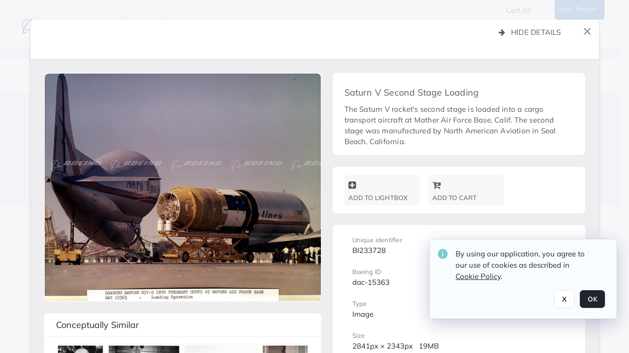

--- FILE ---
content_type: text/html; charset=utf-8
request_url: https://secure.boeingimages.com/asset-management/2F3XC5TS7_M?FR_=1&W=1280&H=720
body_size: 78143
content:
<!DOCTYPE HTML>
<!--  
              All source code is copyright of Orange Logic
                       http://www.orangelogic.com    
-->
<html lang="en">
    <head>
        <meta charset="utf-8">
        <script nonce-alt="02eb71284d181e494934f1843c0e2747" nonce="ZGZlMjcwMjZkZTBiNjIxM2E4ZmM1ZDc5YTI4OTMxM2U=" type="module" src="https://design-system.orangelogic.com/entry.1.0.125.js"></script>
<script nonce-alt="02eb71284d181e494934f1843c0e2747" nonce="ZGZlMjcwMjZkZTBiNjIxM2E4ZmM1ZDc5YTI4OTMxM2U="> window.dataLayer = window.dataLayer || []; window.dataLayer.push({'event': 'user_company_data_push', 'user_email': '', 'user_first_name': 'anonymous', 'user_last_name': 'anonymous', 'user_company': '', 'user_authenticated?': false, 'user_ol?': false, 'user_country': 'US', 'user_language': 'English', 'account_id': 'BOE', 'account_name': 'Boeing Images', 'app_production?': true, 'app_release': 'KOBE'});</script> 
 
<script nonce-alt="02eb71284d181e494934f1843c0e2747" nonce="ZGZlMjcwMjZkZTBiNjIxM2E4ZmM1ZDc5YTI4OTMxM2U="> (function (w, d, s, l, i){w[l]=w[l] || []; w[l].push({"gtm.start": new Date().getTime(), event: "gtm.js"}); var f=d.getElementsByTagName(s)[0], j=d.createElement(s), dl=l !="dataLayer" ? "&l=" + l : ""; j.async=true; j.src="https://www.googletagmanager.com/gtm.js?id=" + i + dl; f.parentNode.insertBefore(j, f);})(window, document, "script", "dataLayer", "GTM-N6B5HX8S");</script> 
 

        <meta http-equiv="X-UA-Compatible" content="IE=edge,chrome=1" />
        <meta http-equiv="content-type" content="text/html; charset=UTF-8" />
        <base href="https://secure.boeingimages.com/" />
        <link rel="shortcut icon" href="Assets/V2/ChFCSTRTNTAwMDAwMDAwMDAwNxIGVFJNaXNjGh5cVFJNaXNjXDFcZFxiXGFcT0xYTVNDMzU5Ni5pY28iBAgBEA9iCk9MWE1TQzM1OTY-~/VlSyxtlToOTYxbVA/VlSyxtlToOTYxbVA/OLXMSC3596.ico" />
        <link rel="icon" href="Assets/V2/ChFCSTRTNTAwMDAwMDAwMDAwNxIGVFJNaXNjGh5cVFJNaXNjXDFcZFxiXGFcT0xYTVNDMzU5Ni5pY28iBAgBEA9iCk9MWE1TQzM1OTY-~/VlSyxtlToOTYxbVA/VlSyxtlToOTYxbVA/OLXMSC3596.ico" />
        <link rel="preconnect" href="https://fonts.googleapis.com">
<link rel="preconnect" href="https://fonts.gstatic.com" crossorigin>
<link rel="preload" href="https://fonts.googleapis.com/css?family=Muli:400,400i,600,700,800" as="style">
<link href="https://fonts.googleapis.com/css?family=Muli:400,400i,600,700,800" rel="stylesheet" type="text/css">
<link href="https://fonts.googleapis.com/css2?family=Fira+Sans+Condensed:wght@300;400;600&family=Fira+Sans+Extra+Condensed:wght@300;400;600&family=Fira+Sans:wght@300;400&display=swap" rel="preload" as="style">
<link href="https://fonts.googleapis.com/css2?family=Fira+Sans+Condensed:wght@300;400;600&family=Fira+Sans+Extra+Condensed:wght@300;400;600&family=Fira+Sans:wght@300;400&display=swap" rel="stylesheet">
<link rel="preload" href="https://maxcdn.bootstrapcdn.com/font-awesome/4.7.0/css/font-awesome.min.css" as="style">
<link rel="stylesheet" href="https://maxcdn.bootstrapcdn.com/font-awesome/4.7.0/css/font-awesome.min.css">

<meta name="description" content="Welcome to The Boeing Company's official source for licensed aerospace photography, illustrations and videos.">
<meta name="keywords" content="aviation photos, airplane photos, aviation images, aviation videos, airplane images, prints, framed artwork"><meta name="description" content=" - BI233728

The Saturn V rocket&#39;s second stage is loaded into a cargo transport aircraft at Mather Air Force Base, Calif. The second stage was manufactured by North American Aviation in Seal Beach, California. "><link rel="canonical" href="https://secure.boeingimages.com/archive/Saturn-V-Second-Stage-Loading-2F3XC5TS7_M.html" />
        <title>Boeing Images - Saturn V Second Stage Loading</title>
        <script type="text/javascript" nonce="ZGZlMjcwMjZkZTBiNjIxM2E4ZmM1ZDc5YTI4OTMxM2U=" id="inline_initial_script">
  (function () {
    window.CSPEnabled = true;

    UtilsLoadScript = function (_asUrls, _fCallbackSuccess, _fCallBackFail, _bCache) {
      Utils.LoadScriptWithNonce(_asUrls, _fCallbackSuccess, _fCallBackFail, _bCache, 'ZGZlMjcwMjZkZTBiNjIxM2E4ZmM1ZDc5YTI4OTMxM2U=');
    };

   UtilsEvalScripts = function (_sScript) {
       return Utils.EvalScriptsWithNonce(_sScript, 'ZGZlMjcwMjZkZTBiNjIxM2E4ZmM1ZDc5YTI4OTMxM2U=');
   };

   UtilsEvalScriptsWithResult = function (_sScript) {
       return Utils.EvalScriptsResultWithNonce(_sScript, 'ZGZlMjcwMjZkZTBiNjIxM2E4ZmM1ZDc5YTI4OTMxM2U=');
   };

    var oElement = document.getElementById("inline_initial_script");
    oElement.parentNode.removeChild(oElement);

    UtilsValidateNonceAlt = function(_sNonceAlt) {
      return _sNonceAlt=== '02eb71284d181e494934f1843c0e2747';
    }

   UtilsValidateNonce = function(_sNonce) {
      return _sNonce === 'ZGZlMjcwMjZkZTBiNjIxM2E4ZmM1ZDc5YTI4OTMxM2U=';
    }
  })();
</script><link rel="preload" href="https://secure.boeingimages.com/ClientFiles/COR/Styles/TEMP_SFf4d1e0/FrontEnd_SkinFamily71ed2596191fb1b45ad6750da8238d10MAC.css" as="style"><link href="https://secure.boeingimages.com/ClientFiles/COR/Styles/TEMP_SFf4d1e0/FrontEnd_SkinFamily71ed2596191fb1b45ad6750da8238d10MAC.css" rel="stylesheet"><link rel="preload" href="https://secure.boeingimages.com/ClientFiles/COR/Styles/TEMP_SFf4d1e0/AdminV3_SkinFamily3421a373f4309741f1e71c77e8952b74MAC.css" as="style"><link href="https://secure.boeingimages.com/ClientFiles/COR/Styles/TEMP_SFf4d1e0/AdminV3_SkinFamily3421a373f4309741f1e71c77e8952b74MAC.css" rel="stylesheet"><link rel="preload" href="https://secure.boeingimages.com/ClientFiles/COR/Styles/TEMP_SFf4d1e0/Fonts_40ebb16b654276ffa8f070d79f3696b1.css" as="style"><link href="https://secure.boeingimages.com/ClientFiles/COR/Styles/TEMP_SFf4d1e0/Fonts_40ebb16b654276ffa8f070d79f3696b1.css" rel="stylesheet"><link rel="preload" nonce-alt='02eb71284d181e494934f1843c0e2747' nonce='ZGZlMjcwMjZkZTBiNjIxM2E4ZmM1ZDc5YTI4OTMxM2U=' href="Include/TEMP3/638719155310000000.js" as="script"><script nonce-alt='02eb71284d181e494934f1843c0e2747' nonce='ZGZlMjcwMjZkZTBiNjIxM2E4ZmM1ZDc5YTI4OTMxM2U=' type="text/javascript" src="Include/TEMP3/638719155310000000.js"></script> 
        
    </head>
    <body style="opacity: 0;"  oncontextmenu="return false;">
         
 

<script nonce-alt="02eb71284d181e494934f1843c0e2747" nonce="ZGZlMjcwMjZkZTBiNjIxM2E4ZmM1ZDc5YTI4OTMxM2U=">
Param.ImageAnnotatorVersion = "V2";
Param.VideoAnnotatorVersion = "V2";
</script>
        <div id="WaitMsg" style="display: none;">
            <div id="WaitMsgContent"></div>
            <a id="WaitMsgClose" class='clickable' style="">Close</a>
        </div>
        <div id="LoadingPopupMask" class="LoadingPopupMaskClass"></div>
        <div class="lds-default lds-position LoadingPopupClass" id="LoadingPopupID"><div></div><div></div><div></div><div></div><div></div><div></div><div></div><div></div></div>
		<input type="hidden" id="Clipboard" />
		<form id="Form1" method="post" enctype="multipart/form-data" onsubmit="return false;" autocomplete="off">
		    <div id="PreRenderContent"></div>
			<div id="BodyContent"><div class="ABS VF A3" id="a4.3" data-p="al,,0,b,,0,,,-1,,,-1," data-r='{"sfa":"A3","PopupType":"51017"}' data-vf="DefaultRoot_DamView_VForm"><div class="BG"></div><div id="a4.3:MainScrollPnl" class="CT Panel ABS kk5w1830 ScrollBar_Default" data-p=",,0,,,0,,screen,,,,-1," data-r='{"FID":"MainScrollPnl"}'><div class="BG"></div><div id="a4.3:GlobalPage" class="CT Panel ABS" data-p=",,,,,0,,,,,,-1," data-r='{"FID":"SuperContainer","aFx":"if (SidebarPnl.width > 0) { SidebarPnl.r } else { _parent.c }","aFw":"screen-SidebarPnl"}'><div class="FreeHtml"><script type="text/javascript"> (function(w,d,s,l,i){w[l]=w[l]||[];w[l].push({'gtm.start': new Date().getTime(),event:'gtm.js'});var f=d.getElementsByTagName(s)[0], j=d.createElement(s),dl=l!='dataLayer'?'&l='+l:'';j.async=true;j.src= '//www.googletagmanager.com/gtm.js?id='+i+dl;f.parentNode.insertBefore(j,f); })(window,document,'script','dataLayer','GTM-T6NQQT');         </script></div><header id="a4.3:HeaderPnl" class="CT Panel ABS" style="z-index:2;" data-p=",,,,,0,i,_parent,,,,120," data-r='{"FID":"SuperContainer","aFx":"if (SidebarPnl.width > 0) { 0 } else { _parent.c }"}'><div class="ABS PageHeader_VForm VF CCC" id="a4.3.3" data-p="al,,0,b,,0,,,-1,,,-1," data-r='{"PopupType":"-61793"}' data-vf="PageHeader_DamView_VForm"><div class="BG"></div><div id="a4.3.3:PageHeaderBg" class="CT Panel ABS v3pr81oq   " data-p=",,0,,,0,,PageHeaderPnl,,,PageHeaderPnl,-24,"><div class="BG"></div></div><nav id="a4.3.3:PageHeaderPnl" class="CT Panel ABS  FullMode" data-p=",,0,,,0,i,_ancestor:SuperContainer,,,,120," data-r='{"FPR":20,"FPL":35}' name="anchor_Top"><div class="BG"></div><div class="CT Image ABS   ci7pxgj5 " id="a4.3.3:Logo" data-p=",,45,,,35,,,-1,,,," data-r='{"FID":"HeaderLogo","aFh":"min(34,40)","AutoScalePolicy":"fitheight","AutoScaleVerticalAlign":"top","AutoScaleHorizontalAlign":"left"}' style="z-index:2;"><a href="http://www.boeing.com" style="background: url(ClientFiles/COR/Images/transparent_pixel.png) repeat;"  target="_blank"><img id="a4.3.3:Logo_img" src="Assets/V2/ChFCSTRTNTAwMDAwMDAwMDAwNxIGVFJNaXNjGh5cVFJNaXNjXGJcY1w0XGRcQkkxTVNDMjkyNy5wbmciBAgBEA9iCkJJMU1TQzI5Mjc-~/DAlUg_CGRRw6JkMY/DAlUg_CGRRw6JkMY/BI1MSC2927.png" alt="The page header&#x27;s logo" /></a></div><div id="a4.3.3:LogoLbl" class="CT Label ABS BoeingImagesBrand_forAdminV3" data-p=",,,,,,,,-1,,,-1," data-r='{"aFx":"max(DarkLogo.r,Logo.r)+50","aFy":"max(DarkLogo.c,Logo.c)-7"}' style="z-index:2;width:9999px"><a href="https://secure.boeingimages.com/"><span class="Lbl" id="a4.3.3:LogoLbl_Lbl">Boeing Images&nbsp;</span></a></div><div id="a4.3.3:AsyncTaskNotifierPnl" class="CT Panel ABS" style="z-index:3;" data-p="l,Container4Pnl,,,,,,,-1,,,-1," data-r='{"aFy":"Container4Pnl.at+-2","PG":"screen"}'></div><div class="ABS VF" id="a4.3.3.2" data-p="al,,0,b,,0,,,250,,,-1," data-r='{"InstanceName":"NotificationManager","PopupType":"-7129"}' data-vf="AsyncTaskNotifier_VForm"><div class="BG"></div></div><nav id="a4.3.3:Container4Pnl" class="CT PanelFloat ABS ClearFixC" style="z-index:3;" data-p="ar,_parent,-40,,,12,,,-1,,,24," data-r='{"FPR":24,"FloatHSpacing":"16"}'><div class="BG"></div><div class="ABS VF" id="a4.3.3.3" data-p="r,,,at,,,,,-1,,,-1," data-r='{"InstanceName":"CartItemCounter","PopupType":"8701"}' data-vf="CartItemCounter_DamView_VForm"><div class="BG"></div><div id="a4.3.3.3:ItemCount" class="CT Button ABS ag1vy3gp NoWrap" data-p="al,,0,b,,0,,,-1,,,-1,"><div class="BG"></div><a href="https://secure.boeingimages.com/mycart" aria-label="Cart (0)">Cart (0)</a></div></div><div id="a4.3.3:UploadPnl" class="CT Panel ABS" data-p="al,,0,b,,0,,,-1,,,-1,"></div><div id="a4.3.3:Sep2_4" class="CT Panel ABS 3j802dwd" style="width:20px;" data-p="al,,0,b,,0,,,20,,,15,"><div class="BG"></div></div><div id="a4.3.3:LoginLink" class="CT Button ABS 1s73w831 r556igfn k733jaf2 NoWrap" data-p=",,0,t,,,,,-1,,,-1,"><div class="BG"></div><a href="https://secure.boeingimages.com/CS.aspx?VP3=LoginRegistration&L=True&R=False" aria-label="Login / Register">Login / Register</a></div><div class="ABS VF" id="a4.3.3.9" data-p="al,,0,b,,0,,,-1,,,-1," data-r='{"InstanceName":"LanguageSelector_VForm","PopupType":"10385"}' data-vf="LanguageSelector_VForm"><div class="BG"></div></div></nav><div id="a4.3.3:Col2" class="CT Panel ABS HeaderPill ci7pxgj5" data-p="ar,_parent,-50,at,_parent,-10,,,,,,50," data-r='{"aFw":"max(LoginLink,WelcomeLbl)+20","Ethereal":true}'><div class="BG"></div></div></nav><div id="a4.3.3:CookieAcceptanceWrapperPnl" class="CT Panel ABS FE" style="z-index:3" data-p="c,_parent,,,,0,,,-1,,,-1," data-r='{"PG":"screen"}'><div class="BG"></div></div><input type="hidden" name="a4.3.3:HiddenUserInfo" id="a4.3.3:HiddenUserInfo" value="anonymous anonymous None" data-p="al,,0,b,,0,,,-1,,,-1,"></div></header><div id="a4.3:RootVFormMainPnl" class="CT Panel ABS" data-p="c,_parent,,,,0,i,_parent,,,,-1," data-r='{"FID":"SuperContainer","FPB":50}'><div class="ABS DamView VF A3" id="a4.3.7" data-p="al,,0,b,,0,,,-1,,,-1," data-r='{"sfa":"A3","PopupType":"-36882"}' data-vf="DamView_VForm"><div class="BG"></div><div id="a4.3.7:Background" class="CT Panel ABS c6427ed1" data-p=",,0,,,0,,_parent,,,_parent,," data-r='{"Ethereal":true}'><div class="BG"></div></div><div id="a4.3.7:PageHeaderPnl" class="CT Panel ABS" data-p=",,0,at,_parent,-1,,_parent,,,,," data-r='{"aFh":"120-22"}'></div><div id="a4.3.7:HeaderPanel" class="CT Panel ABS v3pr81oq   " style="z-index:1;" data-p="al,MainPanel,,,,120,,MainPanel,,,,-1," data-r='{"FID":"SuperContainer","FPT":0,"FPR":16,"FPB":0,"FPL":16,"Ethereal":true}'><div class="BG"></div></div><main id="a4.3.7:MainPanel" class="CT Panel ABS v3pr81oq s7h848i8" data-p=",,,b,HeaderPanel,-1,,,,,,-1," data-r='{"FID":"SuperContainer","aFx":"max(LeftPanel.r+(LeftPanel.r==0?0:4),ShowLeftPnl.r+(ShowLeftPnl.r==0?0:24),NoLeftPnl.r-124)","aFw":"_ancestor:SuperContainer.i - max(LeftPanel+4,ShowLeftPnl+24,NoLeftPnl) - max(RightPanel+17,ShowRightPnl+24+17,NoRightPnl) + NoLeftPnl + min(NoRightPnl,124-17)"}' name="anchor_Top"><div class="BG"></div><div id="a4.3.7:ScrollTopPnl" class="CT Panel ABS" data-p="al,,0,,,,,,-1,,,-1," data-r='{"aFy":"PageHeaderPnl.at-_ref:ActiveAnnouncements_VForm_AnnouncementsPnl.height"}'></div><div id="a4.3.7:FixedOnScroll" class="CT Panel ABS v3pr81oq" style="z-index:1;" data-p="al,_parent,,,,0,,_parent,,,,-1," data-r='{"FID":"SuperContainer","FPR":24,"FPL":24}'><div class="BG"></div><div id="a4.3.7:NavPanel" class="CT Panel ABS" data-p="al,,0,b,,0,,,-1,,,-1,"></div></div><div id="a4.3.7:ResultsPanel" class="CT Panel ABS" data-p="al,,0,b,FixedOnScroll,,,,-1,,,-1," data-r='{"FPT":0,"FPR":0,"FPB":70,"FPL":0}'></div><div id="a4.3.7:BottomNavPnl" class="CT Panel ABS" data-p="al,_parent,,b,ResultsPanel,-40,,_parent,,,,-1,"></div><div id="a4.3.7:DynamicBottomPnls" class="CT Panel ABS" data-p="al,_parent,,b,,,i,_parent,,,,-1," data-r='{"FID":"SuperContainer"}'></div></main><div id="a4.3.7:NoLeftPnl" class="CT Panel ABS" style="width:124px;" data-p=",,0,,,120,,,124,,,-1,"></div><div id="a4.3.7:NoRightPnl" class="CT Panel ABS" style="width:124px;" data-p=",,0,,,120,,,124,,,-1,"></div><div id="a4.3.7:IEScript" class="CT Button ABS NoWrap" data-p="al,,0,b,,0,,,-1,,,-1," data-r='{"Ethereal":true}'><div class="BG"></div><a  tabindex="0"></a></div><div id="a4.3.7:FixedBottomPnl" class="CT Panel ABS InvisibleC" data-p="al,screen,,ab,screen,,,screen,,,,70," data-r='{"FID":"SuperContainer","Ethereal":true}' data-stayinview="true"><div class="ABS DamView_SelectionBar VF" id="a4.3.7.3" data-p="al,,0,b,,0,,,-1,,,-1," data-r='{"InstanceName":"SelectionBarVForm","PopupType":"55420"}' data-vf="DamView_SelectionBar_VForm" data-pv='{"prop-tic":"0","prop-sel-group":"DamViewDoc_58at"}' data-state-id="a4.3.7.6"><div class="BG"></div><div id="a4.3.7.3:RefreshBtn" class="CT Button ABS NoWrap" data-p="al,,0,b,,0,,,-1,,,-1,"><div class="BG"></div><a  tabindex="0" role="button"></a></div><div id="a4.3.7.3:BackgroundPnl" class="CT Panel ABS qfn3c27j SelectionBarContainer   InvisibleC" data-p=",,0,,,0,,_ancestor:SuperContainer,,,_ancestor:SuperContainer,,"><div class="BG"></div><div id="a4.3.7.3:MainPnl" class="CT Panel ABS v3pr81oq  SelectionBarMainPnl" data-p=",,0,,,0,i,_parent,,i,_parent,," data-r='{"Ethereal":false}' data-stayinview="true"><div class="BG"></div><div id="a4.3.7.3:MainItemsHolderPnl" class="CT Panel ABS" style="pointer-events:none;" data-p=",_parent,,,_parent,,,_parent,,,_parent,,"><div id="a4.3.7.3:SelectionInfoPnl" class="CT Panel ABS" data-p="al,,0,c,_parent,,,,,,,-1," data-r='{"aFw":"_parent.i-ActionButtonsPnl.i-50"}'><span class="damview-selectionbar-count" style="position:absolute;top:50%;transform:translateY(-50%);">0</span><div id="a4.3.7.3:SelectionControlsPnl" class="CT Panel ABS damview-selectionbar-selectioncontrolspnl InvisibleC" style="pointer-events: auto;" data-p="r,,,c,_parent,,,,-1,,,-1,"><div class="BG"></div><div id="a4.3.7.3:SelectedInfoLbl" class="CT Label ABS k7428n0s kpp02u8s w5cqbv36" data-p=",,0,c,_parent,,,,-1,,,-1," style="width:9999px"><span class="Lbl" id="a4.3.7.3:SelectedInfoLbl_Lbl">Selected&nbsp;</span></div><div id="a4.3.7.3:InvertSelectionBtn" class="CT Button ABS k0b364rc    NoWrap" data-p="r,,20,,,0,,,-1,,,-1,"><div class="BG"></div><a  tabindex="0" role="button" aria-label="Invert selection">Invert selection</a></div><div id="a4.3.7.3:DeselectSomeBtn" class="CT Button ABS k0b364rc    NoWrap" data-p="r,InvertSelectionBtn,16,,,0,,,-1,,,-1," data-r='{"DeselectSomeForGroup":"DamViewDoc_58at"}'><div class="BG"></div><a  tabindex="0" aria-label="Deselect all">Deselect all</a></div><div id="a4.3.7.3:DeselectFullBtn" class="CT Button ABS k0b364rc    NoWrap" data-p="r,InvertSelectionBtn,16,,,0,,,-1,,,-1," data-r='{"DeselectFullForGroup":"DamViewDoc_58at"}'><div class="BG"></div><a  tabindex="0" aria-label="Deselect all">Deselect all</a></div></div></div><input type="hidden" name="a4.3.7.3:FLAVFORMS" id="a4.3.7.3:FLAVFORMS" value="0"><div id="a4.3.7.3:ActionButtonsPnl" class="CT PanelFloat ABS" style="pointer-events: auto;" data-p="ar,_parent,-44,c,_parent,,,,-1,,,-1," data-r='{"FloatDirection":"horizontal","FloatSpacing":"16"}'></div><div id="a4.3.7.3:RefreshViewboxBtn" class="CT Button ABS k0b364rc InvisibleC RefreshViewboxBtn NoWrap" data-p="l,,-20,c,ExportDataGridPnl,,,,-1,,,-1," style="pointer-events: auto;"><div class="BG"></div><a  tabindex="0" role="button" aria-label="Refresh the current view"><i class="ico fa fa-refresh">&nbsp;</i>Click here to refresh results</a></div></div><div id="a4.3.7.3:RefreshPnl" class="CT Panel ABS v3pr81oq  SelectionBarMainPnl InvisibleC StandaloneRefreshPnl" style="pointer-events:none;" data-p=",,0,,,0,,_ancestor:SuperContainer,,,_ancestor:SuperContainer,,"><div class="BG"></div><div id="a4.3.7.3:StandalongRefreshBtn" class="CT Button ABS k0b364rc InvisibleC RefreshViewboxBtn NoWrap" data-p="c,_parent,,c,_parent,,,,-1,,,-1,"><div class="BG"></div><a  tabindex="0" role="button" aria-label="Refresh the current view"><i class="ico fa fa-refresh">&nbsp;</i>Click here to refresh results</a></div></div></div></div></div></div><div id="a4.3.7:SearchResultLoadingPnl" class="CT Panel ABS" style="pointer-events: none" data-p="al,MainPanel,,,,120,,MainPanel,,,,," data-r='{"FID":"SuperContainer","aFh":"max(MainPanel+HeaderPanel,300)"}'></div><div id="a4.3.7:StatePnl" class="CT Panel ABS InvisibleC" style=" left:0px;top:0px;width:0px;height:0px;" data-p=",,0,,,0,,,0,,,0," data-r='{"Ethereal":true,"PPA":true}'><div class="BG"></div><div class="ABS VF" id="a4.3.7.6" data-p="al,,0,b,,0,,,-1,,,-1," data-r='{"PopupType":"-19455"}' data-vf="DamView_State_VForm" data-trigprops='{&quot;STATE_ID&quot;:&quot;DamView_VPage.RootID.DamView_VPage.State&quot;}' data-state-id="a4.3.7.6"><div class="BG"></div><div id="a4.3.7.6:UsefulSubVFormsPnl" class="CT Panel ABS" data-p="al,,0,b,,0,,,-1,,,-1,"></div><div id="a4.3.7.6:SelectionChangeBtn" class="CT Button ABS NoWrap" data-p="al,,0,b,,0,,,-1,,,-1,"><div class="BG"></div><a  tabindex="0" role="button"></a></div></div></div></div></div><div id="a4.3:ScreenBottomAnchor" class="CT Anchor ABS" data-p=",,,b,screen,,,,,,,,"></div></div></div><div class="ABS VF" id="a4.3.1" data-p="al,,0,b,,0,,,-1,,,-1," data-r='{"PopupType":"-1517"}' data-vf="ActiveAnnouncements_VForm" data-trigprops='{&quot;TPoints&quot;:&quot;:*&quot;}'><div class="BG"></div><div id="a4.3.1:MainPnl" class="CT Panel ABS" data-p="al,,0,b,,0,i,_ancestor:SuperContainer,,,,-1,"><div id="a4.3.1:AnnouncementsPnl" class="CT PanelFloat ABS active-announcements invisible-on-first-render" data-p="al,screen,,at,screen,,i,_parent,,,,-1," data-r='{"FID":"ActiveAnnouncements_VForm_AnnouncementsPnl","Ethereal":true,"FloatDirection":"vertical","FloatSpacing":"0","PG":"popuptitlebar"}'><div class="BG"></div></div><div id="a4.3.1:ScriptPnl" class="CT Panel ABS" style=" left:0px;top:0px;width:0px;height:0px;" data-p=",,0,,,0,,,0,,,0," data-r='{"PPA":true}'><div id="a4.3.1:ActivateAnnouncementScript" class="CT Button ABS NoWrap" data-p="al,,0,b,,0,,,-1,,,-1,"><div class="BG"></div><a  tabindex="0"></a></div></div></div></div><div class="ABS VF" id="a4.3.5" data-p="al,,0,b,,0,,,-1,,,-1," data-r='{"PopupType":"64615"}' data-vf="WebDownloaderV2_VForm"><div class="BG"></div><div id="a4.3.5:ContainerPnl" class="CT Panel ABS" data-p="al,,0,b,,0,,,-1,,,-1,"><div class="ABS VF" id="a4.3.5.1" data-p="al,,0,b,,0,,,-1,,,-1," data-r='{"InstanceName":"Downloader","PopupType":"40792"}' data-vf="ReactHost_Downloader_VForm"><div class="BG"></div><div id="a4.3.5.1:GlobalPnl" class="CT Panel ABS" data-p="al,,0,b,,0,i,_ancestor:SuperContainer,,,,-1," data-r='{"PG":"notification"}'><div class="FreeHtml"><div id="div_host_orangelogic.react.downloader_o1TVswuf4I" style="width: 100%; height: 100%;"></div>
</div></div></div></div><div id="a4.3.5:ProxyPnl" class="CT Panel ABS InvisibleC" style="width:0px;" data-p="al,,0,b,,0,,,0,,,0," data-r='{"Ethereal":true}'><div class="BG"></div><div data-pid="a4.3.5:FolderNameProxyTxt" class="CT TextBox NoLabel  ABS InvisibleC" data-p="al,,0,b,,0,,,0,,,0," data-r='{"Ethereal":true}' style="width:0px;"><div class="Input"><input type="text" id="a4.3.5:FolderNameProxyTxt" name="a4.3.5:FolderNameProxyTxt" value="" aria-label="Input your folder name proxy here" /></div></div></div><div id="a4.3.5:ProxyJS" class="CT Button ABS" data-p="al,,0,b,,0,,,0,,,0," data-r='{"Ethereal":true}' style="width:0px;"><div class="BG"></div><a  tabindex="0"></a></div></div><div class="ABS VF" id="a4.3.8" data-p="al,,0,b,,0,,,-1,,,-1," data-r='{"PopupType":"-51589"}' data-vf="ObjectsRefreshTrigger_VForm"><div class="BG"></div></div><div class="ABS VF" id="a4.3.9" data-p="al,,0,b,,0,,,-1,,,-1," data-r='{"PopupType":"90807"}' data-vf="HiddenCmsLink_VForm"><div class="BG"></div><div id="a4.3.9:NoSizePnl" class="CT Panel ABS kk5w1830" style="overflow: hidden;width:0px;" data-p="al,,0,b,,0,,,0,,,0,"><div class="BG"></div><div id="a4.3.9:Pnl" class="CT Panel ABS bypass-announcement-top-offset" style="z-index:3;" data-p="al,screen,,at,screen,,,,-1,,,-1," data-r='{"PG":"notification"}'><div class="BG"></div></div><div id="a4.3.9:GoToLoginPage" class="CT Button ABS k0b364rc NoWrap" data-p="al,,0,b,,0,,,-1,,,-1,"><div class="BG"></div><a  tabindex="-1" role="button" aria-label="Go to Login page">Go to Login page</a></div></div></div><div class="ABS VF" id="a4.3.10" data-p="al,,0,b,,0,,,-1,,,-1," data-r='{"PopupType":"41826"}' data-vf="Overlay_Wrapper_VForm"><div class="BG"></div><div id="a4.3.10:MainPnl" class="CT Panel ABS bypass-announcement-top-offset" data-p="c,screen,,at,screen,,,,-1,,,-1," data-r='{"Ethereal":true,"PG":"notification"}'><div class="BG"></div><div id="a4.3.10:SecuAnalysisPnl" class="CT Panel ABS" data-p="c,_parent,,at,_parent,,,,-1,,,-1," data-r='{"Ethereal":true}'></div><div id="a4.3.10:DebugBannerPnl" class="CT Panel ABS" data-p="c,_parent,,b,,0,,,-1,,,-1," data-r='{"Ethereal":true}'></div><div id="a4.3.10:SessionBannerPnl" class="CT Panel ABS" data-p="c,_parent,,,,,,,-1,,,-1," data-r='{"aFy":"if (b>0){return b + 1;}else {return _parent.at;}","Ethereal":true}'><div class="ABS VF A3" id="a4.3.10.1" data-p="al,,0,b,,0,,,-1,,,-1," data-r='{"sfa":"A3","PopupType":"-32939"}' data-vf="SessionBanner_Overlay_VForm"><div class="BG"></div></div></div></div></div><script type='text/javascript' nonce-alt='02eb71284d181e494934f1843c0e2747'  nonce='ZGZlMjcwMjZkZTBiNjIxM2E4ZmM1ZDc5YTI4OTMxM2U='>PreRenderMgr.GetInstance().AddFunction(function(){Utils.CheckPageResolution(1280, 720, '');Matrix3.AddAfterPreRenderCalls(function() {
    BindableElementsMgr.GetInstance().SetupElement(Matrix3.FindScope('a4.3.5'), 
                                               'InstructionsURL', 
                                               'raw', 
                                               "https://secure.boeingimages.com/CS.aspx?VP3=WebDownloaderV2_Instructions");
});Matrix3.AddAfterPreRenderCalls(function() {
    BindableElementsMgr.GetInstance().SetupElement(Matrix3.FindScope('a4.3.5'), 
                                               'DownloaderReady', 
                                               'raw', 
                                               false);
});Matrix3.AddAfterPreRenderCalls(function() {
    BindableElementsMgr.GetInstance().SetupElement(Matrix3.FindScope('a4.3.5'), 
                                               'DefaultDownloadFolder', 
                                               'raw', 
                                               null);
});Matrix3.AddAfterPreRenderCalls(function() {
    BindableElementsMgr.GetInstance().SetupElement(Matrix3.FindScope('a4.3.5'), 
                                               'UserID', 
                                               'identifier', 
                                               "");
});Matrix3.AddAfterPreRenderCalls(function() {
    BindableElementsMgr.GetInstance().SetupElement(Matrix3.FindScope('a4.3.5'), 
                                               'OpenDownloaderEvent', 
                                               'event', 
                                               null);
});Matrix3.AddAfterPreRenderCalls(function() {
    BindableElementsMgr.GetInstance().SetupElement(Matrix3.FindScope('a4.3.5'), 
                                               'LocationRequestedEvent', 
                                               'event', 
                                               null);
});Matrix3.AddAfterPreRenderCalls(function() {
    BindableElementsMgr.GetInstance().SetupElement(Matrix3.FindScope('a4.3.5'), 
                                               'LocationPickedEvent', 
                                               'event', 
                                               null);
});Matrix3.AddAfterPreRenderCalls(function() {
    BindableElementsMgr.GetInstance().SetupElement(Matrix3.FindScope('a4.3.5'), 
                                               'DownloadRequestedEvent', 
                                               'event', 
                                               null);
});Matrix3.AddAfterPreRenderCalls(function() {
    BindableElementsMgr.GetInstance().SetupElement(Matrix3.FindScope('a4.3.5'), 
                                               'OpenDirectoryPickerAction', 
                                               'action', 
                                               function(_sArg) {
if (typeof _sArg !== 'string') {
    _sArg = JSON.stringify(_sArg);
}
Matrix3.AddEvent('a4.3.5', 'OPEN_DIRECTORY_PICKER', 'VS', 'I', _sArg);
});
});Matrix3.AddAfterPreRenderCalls(function() {
    BindableElementsMgr.GetInstance().SetupElement(Matrix3.FindScope('a4.3.5'), 
                                               'PromptAction', 
                                               'action', 
                                               function(_sArg) {
if (typeof _sArg !== 'string') {
    _sArg = JSON.stringify(_sArg);
}
Matrix3.AddEvent('a4.3.5', 'PROMPT', 'VS', 'I', _sArg);
});
});Matrix3.AddAfterPreRenderCalls(function() {
    BindableElementsMgr.GetInstance().SetupElement(Matrix3.FindScope('a4.3.5'), 
                                               'PromptRepliedEvent', 
                                               'event', 
                                               null);
});Matrix3.AddAfterPreRenderCalls(function() {
    BindableElementsMgr.GetInstance().SetupElement(Matrix3.FindScope('a4.3.5.1'), 
                                               'Value', 
                                               'raw', 
                                               null);
});Matrix3.AddPrePositionCalls(function() {
    var oExecutionContext = new ExecutionContext('https://secure.boeingimages.com/', 'a4.3.5.1', '[POPUP_ID]', '[EVENT_OPEN_TRACKING_SUMARRY]', 'OPEN_POPUP', 'false', 'MM/DD/YYYY', 'null', {
    "darkMode": "false",

    "instructionsPopupWidth": 470,
    "instructionsPopupHeight": 200,

    "verbose": false,

    "allowForcedDownloadLocation": true,

    "downloadSpeedMonitorDuration": 5,

    "downloadDirectlyFromCloudIfPossible": true,

    "chunkSize": 30,
    "minChunkSize": 1,
    "maxChunkSize": 100,
    "maxRetryPerChunk": 3,
    "autoUnlockAfterMinutes": 5,

    "downloadChunkMaxRetries": 3,
    "downloadChunkRetryMinWait": 5000,
    "downloadChunkRetryMaxWait": 5000,

    "backgroundJobDefaultInterval": 1000,

    "defaultMode": "rocket",

    "normalMode": {
        "maxInProgressChunksPerFile": 5,
        "backgroundJobInterval": {
            "FileChunkAssembler": 500,
            "ChunkDownloader": 500,
            "DownloadSpeedMonitor": 2000,
            "LockBreaker": 60000,
        },
        "backgroundJobInstancesCount": {
            "ChunkDownloader": 4,
            "FileChunkSplitter": 2,
            "FileChunkAssembler": 4,
        },
    },

    "rocketMode": {
        "maxInProgressChunksPerFile": 10,
        "backgroundJobInterval": {
            "FileChunkSplitter": 500,
            "FileChunkAssembler": 500,
            "ChunkDownloader": 500,
        },
        "backgroundJobInstancesCount": {
            "ChunkDownloader": 8,
            "FileChunkSplitter": 2,
            "FileChunkAssembler": 4,
        },
    },
    
    "massActionBatchSize": 200,

    "missingFileErrorMessage": "File does not exist",
    "networkErrorMessage": "Unable to connect to the server to download or the download location no longer exists",
    "notEnoughStorageErrorMessage": "Not enough storage to save file",

    "shouldHandlePathLimit": true,
});
    UIComponentLoader.ResolveDependencies('a4.3.5.1', [{"name":"instructionsURL","behavior":"raw"},{"name":"isReady","behavior":"raw"},{"name":"defaultDownloadFolder","behavior":"raw"},{"name":"userID","behavior":"identifier"},{"name":"openDownloaderEvent","behavior":"event"},{"name":"downloadRequestedEvent","behavior":"event"},{"name":"locationRequestedEvent","behavior":"event"},{"name":"locationPickedEvent","behavior":"event"},{"name":"openDirectoryPickerAction","behavior":"action"},{"name":"promptAction","behavior":"action"},{"name":"promptRepliedEvent","behavior":"event"}], {
    "instructionsURL": {name: "InstructionsURL"},
    "isReady": {name: "DownloaderReady"},
    "defaultDownloadFolder": {name: "DefaultDownloadFolder"},
    "userID": {name: "UserID"},
    "openDownloaderEvent": {name: "OpenDownloaderEvent"},
    "downloadRequestedEvent": {name: "DownloadRequestedEvent"},
    "locationRequestedEvent": {name: "LocationRequestedEvent"},
    "locationPickedEvent": {name: "LocationPickedEvent"},
    "openDirectoryPickerAction": {name: "OpenDirectoryPickerAction"},
    "promptAction": {name: "PromptAction"},
    "promptRepliedEvent": {name: "PromptRepliedEvent"}
}, oExecutionContext);
    UIComponentLoader.LoadComponent('a4.3.5.1', 
        [], 
        ['https://secure.boeingimages.com/webapi/extensibility/uicomponent/file_29_v1?componentName=orangelogic.react.downloader&fileName=js%5C787.8e3406ac.chunk.js','https://secure.boeingimages.com/webapi/extensibility/uicomponent/file_29_v1?componentName=orangelogic.react.downloader&fileName=js%5Cmain.6e4a85d6.js'], 
        'mountDownloaderComponent', 
        'div_host_orangelogic.react.downloader_o1TVswuf4I', 
        oExecutionContext);
});});</script><script type='text/javascript' nonce-alt='02eb71284d181e494934f1843c0e2747'  nonce='ZGZlMjcwMjZkZTBiNjIxM2E4ZmM1ZDc5YTI4OTMxM2U='>PostRenderMgr.GetInstance().AddFunction(function(){Utils.LoadScript('Include/TEMP3/638719155310000000_dyn.js',function(){$AddAction($Control('a4.3.3:PageHeaderBg',PanelCtrl.Const.CONTROL_NAME),'Action_AddClass','Over','DamViewPage','jwtm407v');$AddAction($Control('a4.3.3:PageHeaderBg',PanelCtrl.Const.CONTROL_NAME),'Action_RemoveClass','Leave','DamViewPage','jwtm407v');(function(){RegisterButtonEvent("a4.3.3:Logo","click",function(ev){})})();(function(){RegisterButtonEvent("a4.3.3:LogoLbl","click",function(ev){})})();(function(){RegisterButtonEvent("a4.3.3.3:ItemCount","click",function(ev){})})();(function(){RegisterButtonEvent("a4.3.3:LoginLink","click",function(ev){})})();$AddEvent($Control('a4.3.3:PageHeaderPnl',PanelAdvancedCtrl.Const.CONTROL_NAME),'Event_Over','Over','DamViewPage','');$AddEvent($Control('a4.3.3:PageHeaderPnl',PanelAdvancedCtrl.Const.CONTROL_NAME),'Event_Out','Leave','DamViewPage','');FixedPos.Activate('a4.3.7:FixedOnScroll',0,null,false,false,false,false,'gwvnonbo',true,false,'',false,'','');PositionItem.SetProperty_Safe('a4.3.7:MainPanel','mbAnimate',true);(function(){var sGroup='DamViewDoc_##DAM_VIEW_INSTANCE##';var oMgr=MultipleSelectionMgr.GetInstance();var oCtrMgr=CtrlEventMgr.GetInstance();var bIsGroupInTopPopup=false;var fOnKeyDown=function(e){bIsGroupInTopPopup=oMgr.IsGroupInTopPopup(sGroup);};document.addEventListener('keydown',fOnKeyDown,true);var fOnCtrlKeyDown=function(e){if(bIsGroupInTopPopup){oMgr.SelectAll(sGroup);oCtrMgr.Broadcast('UpdateLists','BatchAttributes');e.preventDefault();}};$(document).bind('keydown','ctrl+a',fOnCtrlKeyDown);var fOnMetaKeyDown=function(e){if(bIsGroupInTopPopup){oMgr.SelectAll(sGroup);oCtrMgr.Broadcast('UpdateLists','BatchAttributes');e.preventDefault();}};$(document).bind('keydown','meta+a',fOnMetaKeyDown);var fOnEscKeyDown=function(e){if(bIsGroupInTopPopup){oMgr.DeselectAll(sGroup);oCtrMgr.Broadcast('UpdateLists','BatchAttributes');e.preventDefault();}};$(document).bind('keydown','esc',fOnEscKeyDown);Matrix3.RegisterForCleanup('[VFORM_ID]','DV_MultiSelection_Shortcuts',function()
{try
{document.removeEventListener('keydown',fOnKeyDown,true);$(document).unbind('keydown',fOnCtrlKeyDown);$(document).unbind('keydown',fOnMetaKeyDown);$(document).unbind('keydown',fOnEscKeyDown);}catch(e){}});})();if(Utils.IsIE())
{$(Utils.GetDocument()).scrollTop(1).bind('scroll',function(){if(Utils.GetScrollTop()==0)
{Utils.GetDocument().scrollTop=1;}});};MultipleSelectionMgr.GetInstance().RegisterVisibleIfSelection("a4.3.7:FixedBottomPnl","DamViewDoc_58at");(function(){RegisterButtonEvent("a4.3.7.3:RefreshBtn","click",function(ev){$Control('a4.3.7.3:RefreshBtn',ButtonCtrl.Const.CONTROL_NAME).SendEvent('a4.3.7.3','REFRESH','F','I','','GroupSelectionVS','DamViewDoc_58at','','','',false,'','','','',typeof(ev)==='undefined'?window.event:ev);})})();$AddAction($Control('a4.3.7.3:RefreshBtn',ButtonCtrl.Const.CONTROL_NAME),'Action_SendEvent','NumberOfItemsAvailable','BatchAttributesa4.3.7.6','');(function(){RegisterButtonEvent("a4.3.7.3:InvertSelectionBtn","click",function(ev){javascript:PostRenderMgr.GetInstance().ExecuteAsap(function(){MultipleSelectionMgr.GetInstance().InvertAll('DamViewDoc_58at',true);});})})();(function(){RegisterButtonEvent("a4.3.7.3:RefreshViewboxBtn","click",function(ev){$Control('a4.3.7.3:RefreshViewboxBtn',ButtonCtrl.Const.CONTROL_NAME).SendEvent('a4.3.7.3','REFRESH_VIEWBOX','F','I','','','','','','',false,'','','','',typeof(ev)==='undefined'?window.event:ev);})})();(function(){RegisterButtonEvent("a4.3.7.3:StandalongRefreshBtn","click",function(ev){$Control('a4.3.7.3:StandalongRefreshBtn',ButtonCtrl.Const.CONTROL_NAME).SendEvent('a4.3.7.3','REFRESH_VIEWBOX','F','I','','','','','','',false,'','','','',typeof(ev)==='undefined'?window.event:ev);})})();FixedPos.Activate('a4.3.7:FixedBottomPnl',null,0,false,false,false,false,null,true,true,'',false,'','');(function(){RegisterButtonEvent("a4.3.7.6:SelectionChangeBtn","click",function(ev){$Control('a4.3.7.6:SelectionChangeBtn',ButtonCtrl.Const.CONTROL_NAME).SendEvent('a4.3.7.6','SELECTION_CHANGE','F','I','','GroupSelectionVS','DamViewDoc_58at','','','',false,'','','','',typeof(ev)==='undefined'?window.event:ev);})})();$AddAction($Control('a4.3.7.6:SelectionChangeBtn',ButtonCtrl.Const.CONTROL_NAME),'Action_SendEvent','UpdateLists','BatchAttributesa4.3.7.6','');if(!window.__loadScriptInjected&&!Utils.IsAndroid()){Utils.LoadScript=function(n,t,i,r){n.forEach==='function'&&n.forEach(function(){});typeof UtilsLoadScript!="undefined"&&UtilsLoadScript?UtilsLoadScript(n,t,i,r):Utils.LoadScriptWithNonce(n,t,i,r,null);};window.__loadScriptInjected=true;};$AddEvent($Control('a4.3:GlobalPage',PanelAdvancedCtrl.Const.CONTROL_NAME),'Event_Click','BodyClicked','Global','');Utils.LoadScript(['Include/Matrix5/OnDemand/Announcement/AnnouncementManager.js?v=15fe4a6806d7bd3a238b2ec86f7f7be6'],function(){AnnouncementManager.ActivateAnnouncement();},null,true);$AddEvent($Control('a4.3.5:ProxyJS',ButtonCtrl.Const.CONTROL_NAME),'Event_Show','SHOW_PROXY','a4.3.5','setTimeout');$AddAction($Control('a4.3.5:ProxyJS',ButtonCtrl.Const.CONTROL_NAME),'Action_ExecuteScript','SHOW_PROXY','a4.3.5','var folderNameTxt = $E("[VFORMID]:FolderNameProxyTxt"); var defaultDownloadFolderElement = Matrix3.FindAndUseBindableElement("[VFORMID]", "DefaultDownloadFolder"); if (defaultDownloadFolderElement) { defaultDownloadFolderElement.onChanged(function(folderName){ folderNameTxt.val(folderName); }); folderNameTxt.val(defaultDownloadFolderElement.value); }');FixedPos.Activate('a4.3.9:Pnl',0,null,false,false,false,false,null,false,false,'',false,'','');(function(){RegisterButtonEvent("a4.3.9:GoToLoginPage","click",function(ev){$Control('a4.3.9:GoToLoginPage',ButtonCtrl.Const.CONTROL_NAME).SendEvent('a4.3.9','GO_TO_LOGIN_PAGE','F','I','','','','','','',false,'','','','',typeof(ev)==='undefined'?window.event:ev);})})();$AddEvent($Control('a4.3.9:GoToLoginPage',ButtonCtrl.Const.CONTROL_NAME),'Event_Shortcut','GO_TO_LOGIN_PAGE','GENERAL_SHORTCUT_SYSTEM','76|1|1|0|1|1');$AddAction($Control('a4.3.9:GoToLoginPage',ButtonCtrl.Const.CONTROL_NAME),'Action_SendEvent','GO_TO_LOGIN_PAGE','GENERAL_SHORTCUT_SYSTEM','');if("False"=="False"){function fnAppendAssetUrlWhenPopup(e)
{var popup=$("div[id='"+e.detail+":_Popup']");if(popup){var document=$("div[data-vf='DocumentRoot_VForm']",popup);if(document){var vformId=Utils.GetVFormId(document.attr("id"));var mainPanel=$("div[id='"+vformId+":MainVFormPnl']",document);if(mainPanel){var identifier=mainPanel.data("permanentsuffixurl");var recordid=mainPanel.data("encrypted_rid");var url="";if(identifier)url+="Tasks/"+identifier;else if(recordid)
url+="asset-management"+"/"+
recordid;if(url!="")
{var sessionId=""
actualUrl=window.location.hash.substring(2);if(!actualUrl)
{actualUrl=window.location.href;}
actualUrlObject=new URL(HistoryMgr.GetURLFromH(actualUrl));workspaceId=actualUrlObject.searchParams.get("WS");targetProfile=actualUrlObject.searchParams.get("TP");if(!workspaceId)
workspaceId="SearchResults";if(sessionId||workspaceId)
url+="?";if(workspaceId)
url+="&WS="+workspaceId;if(sessionId)
url+="&UseSession="+sessionId;if(targetProfile)
url+="&TP="+targetProfile;url+="&Flat=FP"
HistoryMgr.PushPopupState(e.detail,url);}}}}};if(!this.fnAppendAssetUrlWhenPopupAdded)
{window.addEventListener("PopupAdding",fnAppendAssetUrlWhenPopup);this.fnAppendAssetUrlWhenPopupAdded=true;}};Matrix3.ShowNotification("By using our application, you agree to our use of cookies as described in \u003ca style=\u0027text-decoration: underline;\u0027 href=\u0027https://www.orangelogic.com/cookie-policy\u0027 target=\u0027_blank\u0027\u003e Cookie Policy\u003c/a\u003e.","",{timeout:false,notificationType:"info",close:false,buttons:[['<button style="margin-top:16px;">X</button>',function(instance,toast){instance.hide({transitionOut:'fadeOutRight'},toast);instance.hide({transitionOut:'fadeOutRight'},toast);Matrix3.AddEvent('a4.3.3','ACCEPT_COOKIE_POLICY',Matrix3.Const.RETURNTYPE_VIEWSTATE,Matrix3.Const.DELAY_IMMEDIAT,'',null,null,null,null,null,null,null,null,null,null,null,null,false,null);}],['<button style="margin-top:16px;" class="Primary">OK</button>',function(instance,toast){instance.hide({transitionOut:'fadeOutRight'},toast);instance.hide({transitionOut:'fadeOutRight'},toast);Matrix3.AddEvent('a4.3.3','ACCEPT_COOKIE_POLICY',Matrix3.Const.RETURNTYPE_VIEWSTATE,Matrix3.Const.DELAY_IMMEDIAT,'',null,null,null,null,null,null,null,null,null,null,null,null,false,null);}]],id:null,theme:"light",drag:false});EditableTable.SetHasOverviewSidePanel('a4.3.7.6',false);MultipleSelectionMgr.GetInstance().UpdateTopSelectionBarOnSelection('DamViewDoc_58at','a4.3.7.3');MultipleSelectionMgr.GetInstance().UpdateTopSelectionBarOnSelection('DamViewDoc_58at','a4.3.7.4');PostRenderMgr.GetInstance().AddDelayedFunction(function(){Utils.PreloadFonts&&Utils.PreloadFonts(['Mulish']);});Matrix3.RegisterForCleanup("a4.3.5)","BindableElementsProvider_InstructionsURL",function(){setTimeout(function(){BindableElementsMgr.GetInstance().CleanupElement(Matrix3.FindScope('a4.3.5'),'InstructionsURL');},0);});Matrix3.RegisterForCleanup("a4.3.5)","BindableElementsProvider_DownloaderReady",function(){setTimeout(function(){BindableElementsMgr.GetInstance().CleanupElement(Matrix3.FindScope('a4.3.5'),'DownloaderReady');},0);});Matrix3.RegisterForCleanup("a4.3.5)","BindableElementsProvider_DefaultDownloadFolder",function(){setTimeout(function(){BindableElementsMgr.GetInstance().CleanupElement(Matrix3.FindScope('a4.3.5'),'DefaultDownloadFolder');},0);});Matrix3.RegisterForCleanup("a4.3.5)","BindableElementsProvider_UserID",function(){setTimeout(function(){BindableElementsMgr.GetInstance().CleanupElement(Matrix3.FindScope('a4.3.5'),'UserID');},0);});Matrix3.RegisterForCleanup("a4.3.5)","BindableElementsProvider_OpenDownloaderEvent",function(){setTimeout(function(){BindableElementsMgr.GetInstance().CleanupElement(Matrix3.FindScope('a4.3.5'),'OpenDownloaderEvent');},0);});Matrix3.RegisterForCleanup("a4.3.5)","BindableElementsProvider_LocationRequestedEvent",function(){setTimeout(function(){BindableElementsMgr.GetInstance().CleanupElement(Matrix3.FindScope('a4.3.5'),'LocationRequestedEvent');},0);});Matrix3.RegisterForCleanup("a4.3.5)","BindableElementsProvider_LocationPickedEvent",function(){setTimeout(function(){BindableElementsMgr.GetInstance().CleanupElement(Matrix3.FindScope('a4.3.5'),'LocationPickedEvent');},0);});Matrix3.RegisterForCleanup("a4.3.5)","BindableElementsProvider_DownloadRequestedEvent",function(){setTimeout(function(){BindableElementsMgr.GetInstance().CleanupElement(Matrix3.FindScope('a4.3.5'),'DownloadRequestedEvent');},0);});Matrix3.RegisterForCleanup("a4.3.5)","BindableElementsProvider_OpenDirectoryPickerAction",function(){setTimeout(function(){BindableElementsMgr.GetInstance().CleanupElement(Matrix3.FindScope('a4.3.5'),'OpenDirectoryPickerAction');},0);});Matrix3.RegisterForCleanup("a4.3.5)","BindableElementsProvider_PromptAction",function(){setTimeout(function(){BindableElementsMgr.GetInstance().CleanupElement(Matrix3.FindScope('a4.3.5'),'PromptAction');},0);});Matrix3.RegisterForCleanup("a4.3.5)","BindableElementsProvider_PromptRepliedEvent",function(){setTimeout(function(){BindableElementsMgr.GetInstance().CleanupElement(Matrix3.FindScope('a4.3.5'),'PromptRepliedEvent');},0);});Matrix3.RegisterForCleanup("a4.3.5.1)","BindableElementsProvider_Value",function(){setTimeout(function(){BindableElementsMgr.GetInstance().CleanupElement(Matrix3.FindScope('a4.3.5.1'),'Value');},0);});$.ajax({type:"GET",url:"htm/AlterSession.aspx?BrowserTimezoneOffset="+(new Date()).getTimezoneOffset()+"&BrowserTimezone="+Intl.DateTimeFormat().resolvedOptions().timeZone});SimpleTooltip.Setup();WysiwygManager.Setup();Matrix3.RefreshVUCButtons(false);},null,true);});</script></div></div>
                       <div id="PopupLayer"></div>
			<input type="hidden" name="HIDDENFIELDS" id="HIDDENFIELDS" value="%7b%22V%22%3a%223%22%2c%22URL%22%3a%22https%3a%2f%2fsecure.boeingimages.com%2fCS.aspx%3fVP3%3dDamView%26DocRID%3d2F3XC5TS7_M%26FR_%3d1%26W%3d1280%26H%3d720%22%2c%22AJTOK%22%3a%22PmJlmMMjknJEaszaWD1T5c3IQzVhRhQzq8oKlSv.rceI4npIRfr19IwB5nVu5hku3Nym9Ce4rufYH6tbB4tWtQ**%22%2c%22P%22%3a%220%22%2c%22MRW%22%3a320%2c%22BRR%22%3a%221%22%2c%22TL%22%3a%5b%7b%22SVF%22%3a%22a4.4.1.4.7.2%22%2c%22SE%22%3a%22ADD_TO_CART_CONFIRM%22%2c%22TVF%22%3a%22CollCartItemPageHeader%7b*%7d%22%2c%22TE%22%3a%22Refresh%22%2c%22D%22%3a%22I%22%2c%22TRT%22%3a%22VS%22%2c%22CP%22%3anull%7d%2c%7b%22SVF%22%3a%22SelectionCollection%7b*%7d%22%2c%22SE%22%3a%22REFRESH%22%2c%22TVF%22%3a%22a4.3.7.4.2%22%2c%22TE%22%3a%22SELECTION_CHANGED%22%2c%22D%22%3a%22I%22%2c%22TRT%22%3a%22VS%22%2c%22CP%22%3anull%7d%2c%7b%22SVF%22%3a%22a4.4.1.1.1%22%2c%22SE%22%3a%22SELECT%22%2c%22TVF%22%3a%22a4.4.1.1%22%2c%22TE%22%3a%22SelectInBreadCrumb%22%2c%22D%22%3a%22I%22%2c%22TRT%22%3a%22VS%22%2c%22CP%22%3anull%7d%2c%7b%22SVF%22%3a%22a4.4.1%22%2c%22SE%22%3a%22SAVE%22%2c%22TVF%22%3a%22a4.4%22%2c%22TE%22%3a%22SAVE%22%2c%22D%22%3a%22I%22%2c%22TRT%22%3a%22VS%22%2c%22CP%22%3anull%7d%2c%7b%22SVF%22%3a%22a4.4.1%22%2c%22SE%22%3a%22CANCEL%22%2c%22TVF%22%3a%22a4.4%22%2c%22TE%22%3a%22CANCEL%22%2c%22D%22%3a%22I%22%2c%22TRT%22%3a%22VS%22%2c%22CP%22%3anull%7d%2c%7b%22SVF%22%3a%22a4.4.1%22%2c%22SE%22%3a%22DELETE%22%2c%22TVF%22%3a%22a4.4%22%2c%22TE%22%3a%22DELETE%22%2c%22D%22%3a%22I%22%2c%22TRT%22%3a%22VS%22%2c%22CP%22%3anull%7d%2c%7b%22SVF%22%3a%22AssetDeletableVF%7b*%7d%22%2c%22SE%22%3a%22MAYBE_DELETE%22%2c%22TVF%22%3a%22a4.4%22%2c%22TE%22%3a%22MAYBE_DELETE%22%2c%22D%22%3a%22I%22%2c%22TRT%22%3a%22VS%22%2c%22CP%22%3a%22ID%22%7d%2c%7b%22SVF%22%3a%22a4.3.5%22%2c%22SE%22%3a%22BROWSER_SUPPORT_CHECKED%22%2c%22TVF%22%3a%22a4.3.3.7%22%2c%22TE%22%3a%22BROWSER_SUPPORT_CHECKED%22%2c%22D%22%3a%22I%22%2c%22TRT%22%3a%22VS%22%2c%22CP%22%3anull%7d%2c%7b%22SVF%22%3a%22*%22%2c%22SE%22%3anull%2c%22TVF%22%3a%22a4.3.5%22%2c%22TE%22%3a%22REFRESH%22%2c%22D%22%3a%22I%22%2c%22TRT%22%3a%22F%22%2c%22CP%22%3anull%7d%2c%7b%22SVF%22%3a%22a4.4.1.4%22%2c%22SE%22%3a%22FORWARD_SEARCH_SIMILAR_OR1ND000001481284%22%2c%22TVF%22%3a%22a4.4.1.4.30%22%2c%22TE%22%3a%22SEARCH_SIMILAR%22%2c%22D%22%3a%22I%22%2c%22TRT%22%3a%22F%22%2c%22CP%22%3anull%7d%2c%7b%22SVF%22%3a%22a4.4.1.4.30%22%2c%22SE%22%3anull%2c%22TVF%22%3a%22a4.4.1.4.31%22%2c%22TE%22%3a%22REFRESH%22%2c%22D%22%3a%22I%22%2c%22TRT%22%3a%22F%22%2c%22CP%22%3anull%7d%2c%7b%22SVF%22%3a%22a4.3.9%22%2c%22SE%22%3a%22EDITJS2%22%2c%22TVF%22%3a%22PMEditor%7b*%7d%22%2c%22TE%22%3a%22TOGGLE_MODE%22%2c%22D%22%3a%22I%22%2c%22TRT%22%3a%22VS%22%2c%22CP%22%3anull%7d%2c%7b%22SVF%22%3a%22a4.3.9%22%2c%22SE%22%3a%22EDIT_VUCS%22%2c%22TVF%22%3a%22ANNOUNCEMENTS_COLLECTION%7b*%7d%22%2c%22TE%22%3a%22REFRESH%22%2c%22D%22%3a%22I%22%2c%22TRT%22%3a%22VS%22%2c%22CP%22%3anull%7d%2c%7b%22SVF%22%3a%22a4.3.9%22%2c%22SE%22%3a%22EDITJS2%22%2c%22TVF%22%3a%22ANNOUNCEMENTS_COLLECTION%7b*%7d%22%2c%22TE%22%3a%22REFRESH%22%2c%22D%22%3a%22I%22%2c%22TRT%22%3a%22VS%22%2c%22CP%22%3anull%7d%2c%7b%22SVF%22%3a%22a4.3.9%22%2c%22SE%22%3anull%2c%22TVF%22%3a%22LinkFrame%7b*%7d%22%2c%22TE%22%3a%22NO_OPS%22%2c%22D%22%3a%22I%22%2c%22TRT%22%3a%22VS%22%2c%22CP%22%3anull%7d%2c%7b%22SVF%22%3a%22a4.4.1.4%22%2c%22SE%22%3a%22FORWARD_VIEWALL_OR1ND000001481259%22%2c%22TVF%22%3a%22a4.4.1.4.28%22%2c%22TE%22%3a%22VIEWALL%22%2c%22D%22%3a%22I%22%2c%22TRT%22%3a%22F%22%2c%22CP%22%3anull%7d%2c%7b%22SVF%22%3a%22a4.4.1.4.28%22%2c%22SE%22%3anull%2c%22TVF%22%3a%22a4.4.1.4.29%22%2c%22TE%22%3a%22REFRESH%22%2c%22D%22%3a%22I%22%2c%22TRT%22%3a%22F%22%2c%22CP%22%3anull%7d%2c%7b%22SVF%22%3a%22OverlayWCol%7b*%7d%22%2c%22SE%22%3anull%2c%22TVF%22%3a%22a4.3.10%22%2c%22TE%22%3anull%2c%22D%22%3a%22I%22%2c%22TRT%22%3a%22VS%22%2c%22CP%22%3anull%7d%2c%7b%22SVF%22%3a%22a4.4.1.4.2%22%2c%22SE%22%3a%22VIEW_SIDEPANEL%22%2c%22TVF%22%3a%22a4.3.7.10%22%2c%22TE%22%3a%22SELECT_ITEM_FOR_PANEL%22%2c%22D%22%3a%22I%22%2c%22TRT%22%3a%22F%22%2c%22CP%22%3anull%7d%2c%7b%22SVF%22%3a%22a4.4.1.4.2%22%2c%22SE%22%3a%22VIEW_SIDEPANEL%22%2c%22TVF%22%3a%22a4.3.7.16%22%2c%22TE%22%3a%22SELECT_ITEM_FOR_PANEL%22%2c%22D%22%3a%22I%22%2c%22TRT%22%3a%22F%22%2c%22CP%22%3anull%7d%2c%7b%22SVF%22%3a%22AddToCartCollection%7b*%7d%22%2c%22SE%22%3anull%2c%22TVF%22%3a%22a4.3.3.3%22%2c%22TE%22%3a%22Refresh%22%2c%22D%22%3a%22I%22%2c%22TRT%22%3a%22VS%22%2c%22CP%22%3anull%7d%2c%7b%22SVF%22%3a%22CartCommandColl%7b*%7d%22%2c%22SE%22%3a%22REFRESH_UPDATE_CART_COUNT%22%2c%22TVF%22%3a%22a4.3.3.3%22%2c%22TE%22%3a%22Refresh%22%2c%22D%22%3a%22I%22%2c%22TRT%22%3a%22VS%22%2c%22CP%22%3anull%7d%2c%7b%22SVF%22%3a%22OrderDBVFormColl%7b*%7d%22%2c%22SE%22%3a%22REMOVE%22%2c%22TVF%22%3a%22a4.3.3.3%22%2c%22TE%22%3a%22Refresh%22%2c%22D%22%3a%22I%22%2c%22TRT%22%3a%22VS%22%2c%22CP%22%3anull%7d%2c%7b%22SVF%22%3a%22OrderDBVFormColl%7b*%7d%22%2c%22SE%22%3a%22REMOVE_KIT_ORDERS_CONFIRM%22%2c%22TVF%22%3a%22a4.3.3.3%22%2c%22TE%22%3a%22Refresh%22%2c%22D%22%3a%22I%22%2c%22TRT%22%3a%22VS%22%2c%22CP%22%3anull%7d%2c%7b%22SVF%22%3a%22OrderDBVFormColl%7b*%7d%22%2c%22SE%22%3a%22UNDO%22%2c%22TVF%22%3a%22a4.3.3.3%22%2c%22TE%22%3a%22Refresh%22%2c%22D%22%3a%22I%22%2c%22TRT%22%3a%22VS%22%2c%22CP%22%3anull%7d%2c%7b%22SVF%22%3a%22OrderDBVFormColl%7b*%7d%22%2c%22SE%22%3a%22UNDO_KIT_ORDERS_CONFIRM%22%2c%22TVF%22%3a%22a4.3.3.3%22%2c%22TE%22%3a%22Refresh%22%2c%22D%22%3a%22I%22%2c%22TRT%22%3a%22VS%22%2c%22CP%22%3anull%7d%2c%7b%22SVF%22%3a%22OrderDBVFormColl%7b*%7d%22%2c%22SE%22%3a%22SAVE_CALCULATOR%22%2c%22TVF%22%3a%22a4.3.3.3%22%2c%22TE%22%3a%22Refresh%22%2c%22D%22%3a%22I%22%2c%22TRT%22%3a%22VS%22%2c%22CP%22%3anull%7d%2c%7b%22SVF%22%3a%22OrderDBVFormColl%7b*%7d%22%2c%22SE%22%3a%22REQUEST%22%2c%22TVF%22%3a%22a4.3.3.3%22%2c%22TE%22%3a%22Refresh%22%2c%22D%22%3a%22I%22%2c%22TRT%22%3a%22VS%22%2c%22CP%22%3anull%7d%2c%7b%22SVF%22%3a%22OrderDBVFormColl%7b*%7d%22%2c%22SE%22%3a%22COPY_CART_ITEM%22%2c%22TVF%22%3a%22a4.3.3.3%22%2c%22TE%22%3a%22Refresh%22%2c%22D%22%3a%22I%22%2c%22TRT%22%3a%22VS%22%2c%22CP%22%3anull%7d%2c%7b%22SVF%22%3a%22OrderDBVFormColl%7b*%7d%22%2c%22SE%22%3a%22BUY%22%2c%22TVF%22%3a%22a4.3.3.3%22%2c%22TE%22%3a%22Refresh%22%2c%22D%22%3a%22I%22%2c%22TRT%22%3a%22VS%22%2c%22CP%22%3anull%7d%2c%7b%22SVF%22%3a%22OrderDBVFormColl%7b*%7d%22%2c%22SE%22%3a%22BUY_DOWNLOAD%22%2c%22TVF%22%3a%22a4.3.3.3%22%2c%22TE%22%3a%22Refresh%22%2c%22D%22%3a%22I%22%2c%22TRT%22%3a%22VS%22%2c%22CP%22%3anull%7d%2c%7b%22SVF%22%3a%22IV_CalcQuestioner%7b*%7d%22%2c%22SE%22%3a%22OK_ADD_TO_CART%22%2c%22TVF%22%3a%22a4.3.3.3%22%2c%22TE%22%3a%22Refresh%22%2c%22D%22%3a%22I%22%2c%22TRT%22%3a%22VS%22%2c%22CP%22%3anull%7d%2c%7b%22SVF%22%3a%22PricingSelector%7b*%7d%22%2c%22SE%22%3a%22ADD_TO_CART%22%2c%22TVF%22%3a%22a4.3.3.3%22%2c%22TE%22%3a%22Refresh%22%2c%22D%22%3a%22I%22%2c%22TRT%22%3a%22VS%22%2c%22CP%22%3anull%7d%2c%7b%22SVF%22%3a%22PricingSelector%7b*%7d%22%2c%22SE%22%3a%22ADD_CUSTOMIZATION_TO_CART%22%2c%22TVF%22%3a%22a4.3.3.3%22%2c%22TE%22%3a%22Refresh%22%2c%22D%22%3a%22I%22%2c%22TRT%22%3a%22VS%22%2c%22CP%22%3anull%7d%2c%7b%22SVF%22%3a%22CopyDocumentsOptions_VForm%7b*%7d%22%2c%22SE%22%3a%22COPY_TO_CART%22%2c%22TVF%22%3a%22a4.3.3.3%22%2c%22TE%22%3a%22Refresh%22%2c%22D%22%3a%22I%22%2c%22TRT%22%3a%22VS%22%2c%22CP%22%3anull%7d%2c%7b%22SVF%22%3a%22TransactionHistoryLine%7b*%7d%22%2c%22SE%22%3a%22CONFIRM_REORDER_INVOICE%22%2c%22TVF%22%3a%22a4.3.3.3%22%2c%22TE%22%3a%22Refresh%22%2c%22D%22%3a%22I%22%2c%22TRT%22%3a%22VS%22%2c%22CP%22%3anull%7d%2c%7b%22SVF%22%3a%22a4.4.1.4.20%22%2c%22SE%22%3a%22VIEW_SIDEPANEL%22%2c%22TVF%22%3a%22a4.3.7.10%22%2c%22TE%22%3a%22SELECT_ITEM_FOR_PANEL%22%2c%22D%22%3a%22I%22%2c%22TRT%22%3a%22F%22%2c%22CP%22%3anull%7d%2c%7b%22SVF%22%3a%22a4.4.1.4.20%22%2c%22SE%22%3a%22VIEW_SIDEPANEL%22%2c%22TVF%22%3a%22a4.3.7.16%22%2c%22TE%22%3a%22SELECT_ITEM_FOR_PANEL%22%2c%22D%22%3a%22I%22%2c%22TRT%22%3a%22F%22%2c%22CP%22%3anull%7d%2c%7b%22SVF%22%3a%22a4.4.1.4%22%2c%22SE%22%3a%22REFRESH_FIRST_SIMPLE_MEDIA_VFORM%22%2c%22TVF%22%3a%22a4.4.1.4.5%22%2c%22TE%22%3a%22REFRESH_VISUAL%22%2c%22D%22%3a%22I%22%2c%22TRT%22%3a%22VS%22%2c%22CP%22%3anull%7d%2c%7b%22SVF%22%3a%22DamView_VPage%7cRootID%7cDamView_VPageDV_OIMV%7b*%7d%22%2c%22SE%22%3a%22AUTO_TAG%22%2c%22TVF%22%3a%22VisualPreview%7b*%7d%22%2c%22TE%22%3a%22GET_PLAYER_POSITION%22%2c%22D%22%3a%22I%22%2c%22TRT%22%3a%22F%22%2c%22CP%22%3a%22ID%22%7d%2c%7b%22SVF%22%3a%22*%22%2c%22SE%22%3anull%2c%22TVF%22%3a%22DVDSCol%7b*%7d%22%2c%22TE%22%3a%22REFRESH%22%2c%22D%22%3a%22I%22%2c%22TRT%22%3a%22F%22%2c%22CP%22%3anull%7d%2c%7b%22SVF%22%3a%22AllDbVF%7b*%7d%22%2c%22SE%22%3a%22COPY%22%2c%22TVF%22%3a%22a4.4.1.5%22%2c%22TE%22%3a%22REFRESH_COPY%22%2c%22D%22%3a%22I%22%2c%22TRT%22%3a%22F%22%2c%22CP%22%3anull%7d%2c%7b%22SVF%22%3a%22a4.4.1.5%22%2c%22SE%22%3a%22SAVE_REFRESH%22%2c%22TVF%22%3a%22a4.4.1%22%2c%22TE%22%3a%22REFRESH%22%2c%22D%22%3a%22I%22%2c%22TRT%22%3a%22VS%22%2c%22CP%22%3anull%7d%2c%7b%22SVF%22%3a%22a4.4.1.5%22%2c%22SE%22%3a%22EDIT%22%2c%22TVF%22%3a%22DisplayFieldCollection%7b*%7d%22%2c%22TE%22%3a%22REFRESH%22%2c%22D%22%3a%22I%22%2c%22TRT%22%3a%22F%22%2c%22CP%22%3anull%7d%2c%7b%22SVF%22%3a%22HasPendingChanges%7b*%7d%22%2c%22SE%22%3a%22APPLY_PENDING_CHANGES%22%2c%22TVF%22%3a%22a4.4.1.5%22%2c%22TE%22%3a%22REFRESH%22%2c%22D%22%3a%22I%22%2c%22TRT%22%3a%22F%22%2c%22CP%22%3anull%7d%2c%7b%22SVF%22%3a%22a4.4.1.5%22%2c%22SE%22%3anull%2c%22TVF%22%3a%22UF_VS%7b*%7d%22%2c%22TE%22%3a%22REFRESH%22%2c%22D%22%3a%22I%22%2c%22TRT%22%3a%22VS%22%2c%22CP%22%3anull%7d%2c%7b%22SVF%22%3a%22a4.3.8%22%2c%22SE%22%3a%22REFRESH%22%2c%22TVF%22%3a%22a4.3.8%22%2c%22TE%22%3a%22REFRESHED%22%2c%22D%22%3a%22I%22%2c%22TRT%22%3a%22VS%22%2c%22CP%22%3anull%7d%2c%7b%22SVF%22%3a%22a4.3.8%22%2c%22SE%22%3a%22REFRESHED%22%2c%22TVF%22%3a%22Obj_TP%7b*%7d%22%2c%22TE%22%3a%22REFRESH%22%2c%22D%22%3a%22I%22%2c%22TRT%22%3a%22F%22%2c%22CP%22%3a%22TPoints%22%7d%2c%7b%22SVF%22%3a%22RelatedThumbCollection%7b*%7d%22%2c%22SE%22%3a%22SELECT%22%2c%22TVF%22%3a%22a4.4.1.4.28%22%2c%22TE%22%3a%22SELECT%22%2c%22D%22%3a%22I%22%2c%22TRT%22%3a%22VS%22%2c%22CP%22%3anull%7d%2c%7b%22SVF%22%3a%22a4.3.7.3.1%22%2c%22SE%22%3a%22REMOVE%22%2c%22TVF%22%3a%22DamView_VPage%7cRootID%7cDamView_VPageDV_OS%7b*%7d%22%2c%22TE%22%3a%22REFRESH%22%2c%22D%22%3a%22I%22%2c%22TRT%22%3a%22VS%22%2c%22CP%22%3anull%7d%2c%7b%22SVF%22%3a%22AddToLightboxCollection%7b*%7d%22%2c%22SE%22%3a%22ADDTOLIGHTBOX%22%2c%22TVF%22%3a%22LBNotifCol%7b*%7d%22%2c%22TE%22%3a%22Refresh%22%2c%22D%22%3a%22I%22%2c%22TRT%22%3a%22VS%22%2c%22CP%22%3anull%7d%2c%7b%22SVF%22%3a%22AddToLightboxCollection%7b*%7d%22%2c%22SE%22%3a%22REMOVEFROMLIGHTBOX%22%2c%22TVF%22%3a%22LBNotifCol%7b*%7d%22%2c%22TE%22%3a%22Refresh%22%2c%22D%22%3a%22I%22%2c%22TRT%22%3a%22VS%22%2c%22CP%22%3anull%7d%2c%7b%22SVF%22%3a%22a4.3.7.17%22%2c%22SE%22%3a%22DELETE_WORKSPACE%22%2c%22TVF%22%3a%22a4.3.7.6%22%2c%22TE%22%3a%22DELETE_WORKSPACE%22%2c%22D%22%3a%22I%22%2c%22TRT%22%3a%22VS%22%2c%22CP%22%3anull%7d%2c%7b%22SVF%22%3a%22a4.3.7.17%22%2c%22SE%22%3a%22CHANGE_WORKSPACE%22%2c%22TVF%22%3a%22a4.3.7.6%22%2c%22TE%22%3a%22CHANGE_WORKSPACE%22%2c%22D%22%3a%22I%22%2c%22TRT%22%3a%22VS%22%2c%22CP%22%3anull%7d%2c%7b%22SVF%22%3a%22WORKSPACE_MENU%7b*%7d%22%2c%22SE%22%3a%22SELECT_WORKSPACE_POPUP%22%2c%22TVF%22%3a%22DV_S%7b*%7d%22%2c%22TE%22%3a%22CHANGE_WORKSPACE%22%2c%22D%22%3a%22I%22%2c%22TRT%22%3a%22VS%22%2c%22CP%22%3a%22STATE_ID%22%7d%2c%7b%22SVF%22%3a%22a4.3.7.6%22%2c%22SE%22%3a%22CHANGE_WORKSPACE%22%2c%22TVF%22%3a%22a4.3.7%22%2c%22TE%22%3a%22CHANGE_WORKSPACE%22%2c%22D%22%3a%22I%22%2c%22TRT%22%3a%22VS%22%2c%22CP%22%3anull%7d%2c%7b%22SVF%22%3a%22a4.3.7.6%22%2c%22SE%22%3a%22DELETE_WORKSPACE%22%2c%22TVF%22%3a%22a4.3.7%22%2c%22TE%22%3a%22CHANGE_WORKSPACE%22%2c%22D%22%3a%22I%22%2c%22TRT%22%3a%22VS%22%2c%22CP%22%3anull%7d%2c%7b%22SVF%22%3a%22a4.3.7%22%2c%22SE%22%3a%22Lightbox_Close%22%2c%22TVF%22%3a%22GlobalLightboxItems%7b*%7d%22%2c%22TE%22%3a%22REFRESH%22%2c%22D%22%3a%22I%22%2c%22TRT%22%3a%22VS%22%2c%22CP%22%3anull%7d%2c%7b%22SVF%22%3a%22a4.3.7.6%22%2c%22SE%22%3a%22DISPLAY_CONTENT%22%2c%22TVF%22%3anull%2c%22TE%22%3a%22HIDE_TITLE%22%2c%22D%22%3a%22I%22%2c%22TRT%22%3a%22F%22%2c%22CP%22%3anull%7d%2c%7b%22SVF%22%3a%22a4.3.7.6%22%2c%22SE%22%3a%22DISPLAY_CONTENT%22%2c%22TVF%22%3a%22a4.3.7.17%22%2c%22TE%22%3a%22REFRESH_ON_STATE_DISPLAY_CONTENT%22%2c%22D%22%3a%22I%22%2c%22TRT%22%3a%22F%22%2c%22CP%22%3anull%7d%2c%7b%22SVF%22%3a%22*%22%2c%22SE%22%3anull%2c%22TVF%22%3a%22NOTI_MANAGER%7b*%7d%22%2c%22TE%22%3a%22TOUCH%22%2c%22D%22%3a%22I%22%2c%22TRT%22%3a%22F%22%2c%22CP%22%3anull%7d%2c%7b%22SVF%22%3a%22*%22%2c%22SE%22%3anull%2c%22TVF%22%3a%22DV_S%7b*%7d%22%2c%22TE%22%3a%22REFRESH%22%2c%22D%22%3a%22I%22%2c%22TRT%22%3a%22F%22%2c%22CP%22%3anull%7d%2c%7b%22SVF%22%3a%22DamView_VPage%7cRootID%7cDamView_VPageDV_OIMV%7b*%7d%22%2c%22SE%22%3a%22DISPLAY_CONTENT%22%2c%22TVF%22%3a%22a4.3.7.6%22%2c%22TE%22%3a%22DISPLAY_CONTENT%22%2c%22D%22%3a%22I%22%2c%22TRT%22%3a%22VS%22%2c%22CP%22%3anull%7d%2c%7b%22SVF%22%3a%22a4.3.7.6%22%2c%22SE%22%3a%22DISPLAY_CONTENT%22%2c%22TVF%22%3a%22a4.3.7.6%22%2c%22TE%22%3a%22CHANGE_WORKSPACE%22%2c%22D%22%3a%22I%22%2c%22TRT%22%3a%22VS%22%2c%22CP%22%3anull%7d%2c%7b%22SVF%22%3a%22DamView_VPage%7cRootID%7cDamView_VPageDV_OIMV%7b*%7d%22%2c%22SE%22%3a%22DISPLAY_CONTENT_IN_BROWSER_AND_MAIN_VIEW%22%2c%22TVF%22%3a%22a4.3.7.6%22%2c%22TE%22%3a%22DISPLAY_CONTENT%22%2c%22D%22%3a%22I%22%2c%22TRT%22%3a%22VS%22%2c%22CP%22%3anull%7d%2c%7b%22SVF%22%3a%22DamView_VPage%7cRootID%7cDamView_VPageDV_OIMV%7b*%7d%22%2c%22SE%22%3a%22DISPLAY_CONTENT_IN_BROWSER_AND_MAIN_VIEW%22%2c%22TVF%22%3a%22BrowserTreeCol%7b*%7d%22%2c%22TE%22%3a%22REFRESH%22%2c%22D%22%3a%22I%22%2c%22TRT%22%3a%22VS%22%2c%22CP%22%3anull%7d%2c%7b%22SVF%22%3a%22DamView_VPage%7cRootID%7cDamView_VPageDV_OIMV%7b*%7d%22%2c%22SE%22%3a%22DROP%22%2c%22TVF%22%3a%22a4.3.7.6%22%2c%22TE%22%3a%22UPDATE_ON_DROP%22%2c%22D%22%3a%22I%22%2c%22TRT%22%3a%22VS%22%2c%22CP%22%3anull%7d%2c%7b%22SVF%22%3a%22DamView_VPage%7cRootID%7cDamView_VPageSP_SLT%7b*%7d%22%2c%22SE%22%3a%22SELECT_PANEL%22%2c%22TVF%22%3a%22a4.3.7.6%22%2c%22TE%22%3a%22REFRESH%22%2c%22D%22%3a%22I%22%2c%22TRT%22%3a%22VS%22%2c%22CP%22%3anull%7d%2c%7b%22SVF%22%3a%22DamView_VPage%7cRootID%7cDamView_VPageDV_OIMV%7b*%7d%22%2c%22SE%22%3a%22DISPLAY_CONTENT%22%2c%22TVF%22%3a%22DamView_VPage%7cRootID%7cDamView_VPageDV_OS%7b*%7d%22%2c%22TE%22%3a%22REFRESH%22%2c%22D%22%3a%22I%22%2c%22TRT%22%3a%22F%22%2c%22CP%22%3anull%7d%2c%7b%22SVF%22%3a%22a4.3.7.6%22%2c%22SE%22%3a%22SHOW_START_SCREEN%22%2c%22TVF%22%3a%22DamView_VPage%7cRootID%7cDamView_VPageDV_OS%7b*%7d%22%2c%22TE%22%3a%22REFRESH%22%2c%22D%22%3a%22I%22%2c%22TRT%22%3a%22F%22%2c%22CP%22%3anull%7d%2c%7b%22SVF%22%3a%22a4.3.7.6%22%2c%22SE%22%3a%22REMOVE_CRITERION%22%2c%22TVF%22%3a%22DamView_VPage%7cRootID%7cDamView_VPageDV_OS%7b*%7d%22%2c%22TE%22%3a%22REFRESH%22%2c%22D%22%3a%22I%22%2c%22TRT%22%3a%22F%22%2c%22CP%22%3anull%7d%2c%7b%22SVF%22%3a%22DamView_VPage%7cRootID%7cDamView_VPageDV_OIMV%7b*%7d%22%2c%22SE%22%3a%22DISPLAY_CONTENT%22%2c%22TVF%22%3a%22DamView_VPage%7cRootID%7cDamView_VPageDV_OIMV%7b*%7d%22%2c%22TE%22%3a%22REFRESH%22%2c%22D%22%3a%22I%22%2c%22TRT%22%3a%22F%22%2c%22CP%22%3a%22ID%22%7d%2c%7b%22SVF%22%3a%22DamView_VPage%7cRootID%7cDamView_VPageDV_OIMV%7b*%7d%22%2c%22SE%22%3a%22DRAG%22%2c%22TVF%22%3a%22DamView_VPage%7cRootID%7cDamView_VPageDV_OIMV%7b*%7d%22%2c%22TE%22%3a%22CHILD_DRAGGED%22%2c%22D%22%3a%22I%22%2c%22TRT%22%3a%22F%22%2c%22CP%22%3a%22ID%22%7d%2c%7b%22SVF%22%3a%22DamView_VPage%7cRootID%7cDamView_VPageDV_OIMV%7b*%7d%22%2c%22SE%22%3a%22DROP%22%2c%22TVF%22%3a%22DamView_VPage%7cRootID%7cDamView_VPageDV_OIMV%7b*%7d%22%2c%22TE%22%3a%22NEW_CHILD%22%2c%22D%22%3a%22I%22%2c%22TRT%22%3a%22F%22%2c%22CP%22%3a%22ID%22%7d%2c%7b%22SVF%22%3a%22DamView_VPage%7cRootID%7cDamView_VPageDV_OIMV%7b*%7d%22%2c%22SE%22%3a%22DROP_ON_CHILD%22%2c%22TVF%22%3a%22DamView_VPage%7cRootID%7cDamView_VPageDV_OIMV%7b*%7d%22%2c%22TE%22%3a%22NEW_CHILD%22%2c%22D%22%3a%22I%22%2c%22TRT%22%3a%22F%22%2c%22CP%22%3a%22ID%22%7d%2c%7b%22SVF%22%3a%22DamView_VPage%7cRootID%7cDamView_VPageDV_D%7b*%7d%22%2c%22SE%22%3a%22DOCUMENTs_DELETED%22%2c%22TVF%22%3a%22DamView_VPage%7cRootID%7cDamView_VPageDV_D%7b*%7d%22%2c%22TE%22%3a%22RENDER_FALSE%22%2c%22D%22%3a%22I%22%2c%22TRT%22%3a%22F%22%2c%22CP%22%3a%22ID%22%7d%2c%7b%22SVF%22%3a%22DamView_VPage%7cRootID%7cDamView_VPageDV_D%7b*%7d%22%2c%22SE%22%3a%22DOCUMENTS_RESTORED%22%2c%22TVF%22%3a%22DamView_VPage%7cRootID%7cDamView_VPageDV_D%7b*%7d%22%2c%22TE%22%3a%22RENDER_FALSE%22%2c%22D%22%3a%22I%22%2c%22TRT%22%3a%22F%22%2c%22CP%22%3a%22ID%22%7d%2c%7b%22SVF%22%3a%22DamView_VPage%7cRootID%7cDamView_VPageDV_OIMV%7b*%7d%22%2c%22SE%22%3a%22DOCUMENT_CREATED%22%2c%22TVF%22%3a%22DamView_VPage%7cRootID%7cDamView_VPageDV_OIMV%7b*%7d%22%2c%22TE%22%3a%22NEW_CHILD%22%2c%22D%22%3a%22I%22%2c%22TRT%22%3a%22F%22%2c%22CP%22%3a%22ID%22%7d%2c%7b%22SVF%22%3a%22DamView_VPage%7cRootID%7cDamView_VPageDV_OIMV%7b*%7d%22%2c%22SE%22%3a%22DOCUMENT_CREATED%22%2c%22TVF%22%3a%22a4.3.7.6%22%2c%22TE%22%3a%22DOCUMENT_CREATED%22%2c%22D%22%3a%22I%22%2c%22TRT%22%3a%22VS%22%2c%22CP%22%3anull%7d%2c%7b%22SVF%22%3a%22DamView_VPage%7cRootID%7cDamView_VPageDV_OIMV%7b*%7d%22%2c%22SE%22%3a%22GetAllVForms%22%2c%22TVF%22%3a%22DamView_VPage%7cRootID%7cDamView_VPageDV_D%7b*%7d%22%2c%22TE%22%3a%22REFRESH%22%2c%22D%22%3a%22I%22%2c%22TRT%22%3a%22F%22%2c%22CP%22%3a%22ID%22%7d%2c%7b%22SVF%22%3a%22DamView_VPage%7cRootID%7cDamView_VPageDV_OIMV%7b*%7d%22%2c%22SE%22%3a%22DRAG%22%2c%22TVF%22%3a%22DamView_VPage%7cRootID%7cDamView_VPageDV_OIMV%7b*%7d%22%2c%22TE%22%3a%22REFRESH%22%2c%22D%22%3a%22I%22%2c%22TRT%22%3a%22VS%22%2c%22CP%22%3a%22ID%22%7d%2c%7b%22SVF%22%3a%22DocumentRoot%7b*%7d%22%2c%22SE%22%3a%22SAVE%22%2c%22TVF%22%3a%22a4.3.7.6%22%2c%22TE%22%3a%22REFRESH_AFTER_DOCUMENT_EDIT%22%2c%22D%22%3a%22I%22%2c%22TRT%22%3a%22VS%22%2c%22CP%22%3anull%7d%2c%7b%22SVF%22%3a%22RemoveDialog%7b*%7d%22%2c%22SE%22%3a%22DELETE_ASSETS%22%2c%22TVF%22%3a%22DamView_VPage%7cRootID%7cDamView_VPageDV_OIMV%7b*%7d%22%2c%22TE%22%3a%22REFRESH_BEFORE_DELETE%22%2c%22D%22%3a%22I%22%2c%22TRT%22%3a%22VS%22%2c%22CP%22%3a%22ID%22%7d%2c%7b%22SVF%22%3a%22RestoreDialog%7b*%7d%22%2c%22SE%22%3a%22RESTORE_ASSETS%22%2c%22TVF%22%3a%22DamView_VPage%7cRootID%7cDamView_VPageDV_OIMV%7b*%7d%22%2c%22TE%22%3a%22REFRESH_BEFORE_DELETE%22%2c%22D%22%3a%22I%22%2c%22TRT%22%3a%22VS%22%2c%22CP%22%3a%22ID%22%7d%2c%7b%22SVF%22%3a%22a4.3.7.6%22%2c%22SE%22%3a%22REFRESH_VIEWBOX_PRESERVE_PAGE%22%2c%22TVF%22%3a%22DamView_VPage%7cRootID%7cDamView_VPageDV_RefreshOnResultsChange%7b*%7d%22%2c%22TE%22%3a%22REFRESH%22%2c%22D%22%3a%22I%22%2c%22TRT%22%3a%22F%22%2c%22CP%22%3anull%7d%2c%7b%22SVF%22%3a%22a4.3.7.6%22%2c%22SE%22%3a%22LOAD_DEFERRED%22%2c%22TVF%22%3a%22DamView_VPage%7cRootID%7cDamView_VPageDV_RefreshOnResultsChange%7b*%7d%22%2c%22TE%22%3a%22REFRESH%22%2c%22D%22%3a%22I%22%2c%22TRT%22%3a%22F%22%2c%22CP%22%3anull%7d%2c%7b%22SVF%22%3a%22a4.3.7.6%22%2c%22SE%22%3a%22DOCUMENT_CREATED%22%2c%22TVF%22%3a%22DamView_VPage%7cRootID%7cDamView_VPageDV_RefreshOnResultsChange%7b*%7d%22%2c%22TE%22%3a%22REFRESH%22%2c%22D%22%3a%22I%22%2c%22TRT%22%3a%22F%22%2c%22CP%22%3anull%7d%2c%7b%22SVF%22%3a%22a4.3.7.6%22%2c%22SE%22%3a%22DOCUMENT_CREATED%22%2c%22TVF%22%3a%22DamView_VPage%7cRootID%7cDamView_VPageDV_OS%7b*%7d%22%2c%22TE%22%3a%22REFRESH%22%2c%22D%22%3a%22I%22%2c%22TRT%22%3a%22F%22%2c%22CP%22%3anull%7d%2c%7b%22SVF%22%3a%22DocumentRoot%7b*%7d%22%2c%22SE%22%3a%22DELETE%22%2c%22TVF%22%3a%22DamView_VPage%7cRootID%7cDamView_VPageDV_OIMV%7b*%7d%22%2c%22TE%22%3a%22REFRESH_BEFORE_DELETE%22%2c%22D%22%3a%22I%22%2c%22TRT%22%3a%22VS%22%2c%22CP%22%3a%22ID%22%7d%2c%7b%22SVF%22%3a%22DocumentRoot%7b*%7d%22%2c%22SE%22%3a%22DELETE%22%2c%22TVF%22%3a%22a4.3.7.6%22%2c%22TE%22%3a%22DOCUMENT_DELETED%22%2c%22D%22%3a%22I%22%2c%22TRT%22%3a%22F%22%2c%22CP%22%3anull%7d%2c%7b%22SVF%22%3a%22DocumentRoot%7b*%7d%22%2c%22SE%22%3a%22MAYBE_DELETE%22%2c%22TVF%22%3a%22a4.3.7.6%22%2c%22TE%22%3a%22SINGLE_DOCUMENT_MAYBE_DELETED_FROM_EDIT_POPUP%22%2c%22D%22%3a%22I%22%2c%22TRT%22%3a%22F%22%2c%22CP%22%3anull%7d%2c%7b%22SVF%22%3a%22DamView_VPage%7cRootID%7cDamView_VPageDV_OIMV%7b*%7d%22%2c%22SE%22%3a%22UNGROUP%22%2c%22TVF%22%3a%22a4.3.7.6%22%2c%22TE%22%3a%22DISPLAY_CONTENT%22%2c%22D%22%3a%22I%22%2c%22TRT%22%3a%22VS%22%2c%22CP%22%3anull%7d%2c%7b%22SVF%22%3a%22DamView_VPage%7cRootID%7cDamView_VPageDV_SearchForms%7b*%7d%22%2c%22SE%22%3a%22SearchNoRedirect%22%2c%22TVF%22%3a%22a4.3.7.6%22%2c%22TE%22%3a%22DISPLAY_SEARCH_RESULTS%22%2c%22D%22%3a%22I%22%2c%22TRT%22%3a%22VS%22%2c%22CP%22%3anull%7d%2c%7b%22SVF%22%3a%22SearchVForms%7b*%7d%22%2c%22SE%22%3a%22SearchNoRedirect%22%2c%22TVF%22%3a%22a4.3.7.6%22%2c%22TE%22%3a%22DISPLAY_SEARCH_RESULTS%22%2c%22D%22%3a%22I%22%2c%22TRT%22%3a%22VS%22%2c%22CP%22%3anull%7d%2c%7b%22SVF%22%3a%22DamView_VPage%7cRootID%7cDamView_VPageDV_SearchForms%7b*%7d%22%2c%22SE%22%3a%22SearchWithin%22%2c%22TVF%22%3a%22a4.3.7.6%22%2c%22TE%22%3a%22DISPLAY_SEARCH_RESULTS%22%2c%22D%22%3a%22I%22%2c%22TRT%22%3a%22VS%22%2c%22CP%22%3anull%7d%2c%7b%22SVF%22%3a%22DamView_VPage%7cRootID%7cDamView_VPageDV_SearchForms%7b*%7d%22%2c%22SE%22%3a%22RUN_TARGET_SAVED_SEARCH%22%2c%22TVF%22%3a%22a4.3.7.6%22%2c%22TE%22%3a%22DISPLAY_SEARCH_RESULTS%22%2c%22D%22%3a%22I%22%2c%22TRT%22%3a%22VS%22%2c%22CP%22%3anull%7d%2c%7b%22SVF%22%3a%22DamView_VPage%7cRootID%7cDamView_VPageDV_SearchForms%7b*%7d%22%2c%22SE%22%3a%22RUN_TARGET_SAVED_SEARCH%22%2c%22TVF%22%3a%22BrowserTreeCol%7b*%7d%22%2c%22TE%22%3a%22REFRESH%22%2c%22D%22%3a%22I%22%2c%22TRT%22%3a%22VS%22%2c%22CP%22%3anull%7d%2c%7b%22SVF%22%3a%22DamView_VPage%7cRootID%7cDamView_VPageDV_SearchForms%7b*%7d%22%2c%22SE%22%3a%22SearchFromFacet%22%2c%22TVF%22%3a%22a4.3.7.6%22%2c%22TE%22%3a%22REFINE_RESULTS%22%2c%22D%22%3a%22I%22%2c%22TRT%22%3a%22VS%22%2c%22CP%22%3anull%7d%2c%7b%22SVF%22%3a%22DamView_VPage%7cRootID%7cDamView_VPageDV_SearchForms%7b*%7d%22%2c%22SE%22%3a%22SHOW_START_SCREEN%22%2c%22TVF%22%3a%22a4.3.7.6%22%2c%22TE%22%3a%22SHOW_START_SCREEN%22%2c%22D%22%3a%22I%22%2c%22TRT%22%3a%22VS%22%2c%22CP%22%3anull%7d%2c%7b%22SVF%22%3a%22DamView_VPage%7cRootID%7cDamView_VPageDV_SortSelector%7b*%7d%22%2c%22SE%22%3a%22DISPLAY_CONTENT%22%2c%22TVF%22%3a%22a4.3.7.6%22%2c%22TE%22%3a%22DISPLAY_SEARCH_RESULTS%22%2c%22D%22%3a%22I%22%2c%22TRT%22%3a%22VS%22%2c%22CP%22%3anull%7d%2c%7b%22SVF%22%3a%22a4.3.7.6%22%2c%22SE%22%3a%22DISPLAY_CONTENT%22%2c%22TVF%22%3a%22DamView_VPage%7cRootID%7cDamView_VPageDV_RefreshOnResultsChange%7b*%7d%22%2c%22TE%22%3a%22REFRESH%22%2c%22D%22%3a%22I%22%2c%22TRT%22%3a%22F%22%2c%22CP%22%3anull%7d%2c%7b%22SVF%22%3a%22a4.3.7.6%22%2c%22SE%22%3a%22DISPLAY_SEARCH_RESULTS%22%2c%22TVF%22%3a%22DamView_VPage%7cRootID%7cDamView_VPageDV_RefreshOnResultsChange%7b*%7d%22%2c%22TE%22%3a%22REFRESH%22%2c%22D%22%3a%22I%22%2c%22TRT%22%3a%22F%22%2c%22CP%22%3anull%7d%2c%7b%22SVF%22%3a%22DamView_VPage%7cRootID%7cDamView_VPageDV_SortSelector%7b*%7d%22%2c%22SE%22%3a%22SortOrderChanged%22%2c%22TVF%22%3a%22DamView_VPage%7cRootID%7cDamView_VPageDV_RefreshOnResultsChange%7b*%7d%22%2c%22TE%22%3a%22REFRESH%22%2c%22D%22%3a%22I%22%2c%22TRT%22%3a%22F%22%2c%22CP%22%3anull%7d%2c%7b%22SVF%22%3a%22DamView_VPage%7cRootID%7cDamView_VPageDV_SortSelector%7b*%7d%22%2c%22SE%22%3a%22SortOrderChanged%22%2c%22TVF%22%3a%22DamView_VPage%7cRootID%7cDamView_VPageDV_RefreshOnSortOrderChange%7b*%7d%22%2c%22TE%22%3a%22REFRESH%22%2c%22D%22%3a%22I%22%2c%22TRT%22%3a%22F%22%2c%22CP%22%3anull%7d%2c%7b%22SVF%22%3a%22a4.3.7.6%22%2c%22SE%22%3a%22REFINE_RESULTS%22%2c%22TVF%22%3a%22DamView_VPage%7cRootID%7cDamView_VPageDV_RefreshOnResultsChange%7b*%7d%22%2c%22TE%22%3a%22REFRESH%22%2c%22D%22%3a%22I%22%2c%22TRT%22%3a%22F%22%2c%22CP%22%3anull%7d%2c%7b%22SVF%22%3a%22a4.3.7.6%22%2c%22SE%22%3a%22UPLOAD_COMPLETE%22%2c%22TVF%22%3a%22DamView_VPage%7cRootID%7cDamView_VPageDV_RefreshOnResultsChange%7b*%7d%22%2c%22TE%22%3a%22REFRESH%22%2c%22D%22%3a%22I%22%2c%22TRT%22%3a%22F%22%2c%22CP%22%3anull%7d%2c%7b%22SVF%22%3a%22a4.3.7.6%22%2c%22SE%22%3a%22CLEAR_FACETS%22%2c%22TVF%22%3a%22DamView_VPage%7cRootID%7cDamView_VPageDV_RefreshOnResultsChange%7b*%7d%22%2c%22TE%22%3a%22REFRESH%22%2c%22D%22%3a%22I%22%2c%22TRT%22%3a%22F%22%2c%22CP%22%3anull%7d%2c%7b%22SVF%22%3a%22DamView_VPage%7cRootID%7cDamView_VPageDV_RefreshOnResultsChange%7b*%7d%22%2c%22SE%22%3a%22RESET_FACETS%22%2c%22TVF%22%3a%22a4.3.7.6%22%2c%22TE%22%3a%22CLEAR_FACETS%22%2c%22D%22%3a%22I%22%2c%22TRT%22%3a%22F%22%2c%22CP%22%3anull%7d%2c%7b%22SVF%22%3a%22DamView_VPage%7cRootID%7cDamView_VPageDV_RefreshOnResultsChange%7b*%7d%22%2c%22SE%22%3a%22REMOVE_CRITERION%22%2c%22TVF%22%3a%22a4.3.7.6%22%2c%22TE%22%3a%22REMOVE_CRITERION%22%2c%22D%22%3a%22I%22%2c%22TRT%22%3a%22F%22%2c%22CP%22%3anull%7d%2c%7b%22SVF%22%3a%22DamView_VPage%7cRootID%7cDamView_VPageDV_RefreshOnResultsChange%7b*%7d%22%2c%22SE%22%3a%22REMOVE_CRITERION%22%2c%22TVF%22%3a%22DamView_VPage%7cRootID%7cDamView_VPageDV_OIMV%7b*%7d%22%2c%22TE%22%3a%22REFRESH%22%2c%22D%22%3a%22I%22%2c%22TRT%22%3a%22F%22%2c%22CP%22%3a%22ID%22%7d%2c%7b%22SVF%22%3a%22a4.3.7.6%22%2c%22SE%22%3a%22REMOVE_CRITERION%22%2c%22TVF%22%3a%22DamView_VPage%7cRootID%7cDamView_VPageDV_RefreshOnResultsChange%7b*%7d%22%2c%22TE%22%3a%22REFRESH%22%2c%22D%22%3a%22I%22%2c%22TRT%22%3a%22F%22%2c%22CP%22%3anull%7d%2c%7b%22SVF%22%3a%22a4.3.7.6%22%2c%22SE%22%3a%22SIDE_PANEL_CHANGED%22%2c%22TVF%22%3a%22DamView_VPage%7cRootID%7cDamView_VPageDV_RefreshOnSidePanelChange%7b*%7d%22%2c%22TE%22%3a%22REFRESH%22%2c%22D%22%3a%22I%22%2c%22TRT%22%3a%22F%22%2c%22CP%22%3anull%7d%2c%7b%22SVF%22%3a%22a4.3.7.6%22%2c%22SE%22%3a%22VIEW_MODE_SETTINGS_APPLIED%22%2c%22TVF%22%3a%22DamView_VPage%7cRootID%7cDamView_VPageDV_Paging%7b*%7d%22%2c%22TE%22%3a%22Refresh%22%2c%22D%22%3a%22I%22%2c%22TRT%22%3a%22VS%22%2c%22CP%22%3anull%7d%2c%7b%22SVF%22%3a%22a4.3.7.6%22%2c%22SE%22%3a%22VIEW_MODE_SETTINGS_APPLIED%22%2c%22TVF%22%3a%22DamView_VPage%7cRootID%7cDamView_VPageDV_RefreshOnSortOrderChange%7b*%7d%22%2c%22TE%22%3a%22REFRESH%22%2c%22D%22%3a%22I%22%2c%22TRT%22%3a%22F%22%2c%22CP%22%3anull%7d%2c%7b%22SVF%22%3a%22a4.3.7.6%22%2c%22SE%22%3a%22VIEW_MODE_SETTINGS_APPLIED%22%2c%22TVF%22%3a%22DamView_VPage%7cRootID%7cDamView_VPageDV_Paging%7b*%7d%22%2c%22TE%22%3a%22Refresh%22%2c%22D%22%3a%22I%22%2c%22TRT%22%3a%22VS%22%2c%22CP%22%3anull%7d%2c%7b%22SVF%22%3a%22a4.3.7.6%22%2c%22SE%22%3a%22VIEW_MODE_SETTINGS_APPLIED%22%2c%22TVF%22%3a%22DamView_VPage%7cRootID%7cDamView_VPageDV_RefreshOnResultsChange%7b*%7d%22%2c%22TE%22%3a%22REFRESH%22%2c%22D%22%3a%22I%22%2c%22TRT%22%3a%22F%22%2c%22CP%22%3anull%7d%2c%7b%22SVF%22%3a%22a4.3.7.6%22%2c%22SE%22%3a%22VIEW_MODE_SETTINGS_APPLIED%22%2c%22TVF%22%3a%22DamView_VPage%7cRootID%7cDamView_VPageBR_SP%7b*%7d%22%2c%22TE%22%3a%22Reload%22%2c%22D%22%3a%22I%22%2c%22TRT%22%3a%22VS%22%2c%22CP%22%3anull%7d%2c%7b%22SVF%22%3a%22a4.3.7.6%22%2c%22SE%22%3a%22VIEW_MODE_SETTINGS_APPLIED%22%2c%22TVF%22%3a%22DamView_VPage%7cRootID%7cDamView_VPageDV_HDVF%7b*%7d%22%2c%22TE%22%3a%22VIEW_MODE_CHANGED%22%2c%22D%22%3a%22I%22%2c%22TRT%22%3a%22VS%22%2c%22CP%22%3anull%7d%2c%7b%22SVF%22%3a%22DamView_VPage%7cRootID%7cDamView_VPageDV_TemplateSelector%7b*%7d%22%2c%22SE%22%3a%22TemplateChanged%22%2c%22TVF%22%3a%22a4.3.7.6%22%2c%22TE%22%3a%22TEMPLATE_CHANGED%22%2c%22D%22%3a%22I%22%2c%22TRT%22%3a%22VS%22%2c%22CP%22%3anull%7d%2c%7b%22SVF%22%3a%22DamView_VPage%7cRootID%7cDamView_VPageDV_SortSelector%7b*%7d%22%2c%22SE%22%3a%22SortOrderChanged%22%2c%22TVF%22%3a%22a4.3.7.6%22%2c%22TE%22%3a%22SORT_ORDER_CHANGED%22%2c%22D%22%3a%22I%22%2c%22TRT%22%3a%22VS%22%2c%22CP%22%3anull%7d%2c%7b%22SVF%22%3a%22DamView_VPage%7cRootID%7cDamView_VPageDV_TemplateSelector%7b*%7d%22%2c%22SE%22%3a%22TemplateChanged%22%2c%22TVF%22%3a%22DamView_VPage%7cRootID%7cDamView_VPageDV_Paging%7b*%7d%22%2c%22TE%22%3a%22Refresh%22%2c%22D%22%3a%22I%22%2c%22TRT%22%3a%22VS%22%2c%22CP%22%3anull%7d%2c%7b%22SVF%22%3a%22DamView_VPage%7cRootID%7cDamView_VPageDV_SortSelector%7b*%7d%22%2c%22SE%22%3a%22SortOrderChanged%22%2c%22TVF%22%3a%22DamView_VPage%7cRootID%7cDamView_VPageDV_Paging%7b*%7d%22%2c%22TE%22%3a%22Refresh%22%2c%22D%22%3a%22I%22%2c%22TRT%22%3a%22VS%22%2c%22CP%22%3anull%7d%2c%7b%22SVF%22%3a%22DamView_VPage%7cRootID%7cDamView_VPageDV_PageLength%7b*%7d%22%2c%22SE%22%3a%22ItemPerPageChanged%22%2c%22TVF%22%3a%22DamView_VPage%7cRootID%7cDamView_VPageDV_Paging%7b*%7d%22%2c%22TE%22%3a%22Refresh%22%2c%22D%22%3a%22I%22%2c%22TRT%22%3a%22VS%22%2c%22CP%22%3anull%7d%2c%7b%22SVF%22%3a%22DamView_VPage%7cRootID%7cDamView_VPageDV_TemplateSelector%7b*%7d%22%2c%22SE%22%3a%22TemplateChanged%22%2c%22TVF%22%3a%22DamView_VPage%7cRootID%7cDamView_VPageDV_Paging%7b*%7d%22%2c%22TE%22%3a%22REFRESH%22%2c%22D%22%3a%22I%22%2c%22TRT%22%3a%22VS%22%2c%22CP%22%3anull%7d%2c%7b%22SVF%22%3a%22DamView_VPage%7cRootID%7cDamView_VPageDV_SortSelector%7b*%7d%22%2c%22SE%22%3a%22SortOrderChanged%22%2c%22TVF%22%3a%22DamView_VPage%7cRootID%7cDamView_VPageDV_Paging%7b*%7d%22%2c%22TE%22%3a%22REFRESH%22%2c%22D%22%3a%22I%22%2c%22TRT%22%3a%22VS%22%2c%22CP%22%3anull%7d%2c%7b%22SVF%22%3a%22DamView_VPage%7cRootID%7cDamView_VPageDV_PageLength%7b*%7d%22%2c%22SE%22%3a%22ItemPerPageChanged%22%2c%22TVF%22%3a%22DamView_VPage%7cRootID%7cDamView_VPageDV_Paging%7b*%7d%22%2c%22TE%22%3a%22REFRESH%22%2c%22D%22%3a%22I%22%2c%22TRT%22%3a%22VS%22%2c%22CP%22%3anull%7d%2c%7b%22SVF%22%3a%22DamView_VPage%7cRootID%7cDamView_VPageDV_Paging%7b*%7d%22%2c%22SE%22%3a%22GoToPage%22%2c%22TVF%22%3a%22a4.3.7.6%22%2c%22TE%22%3a%22PAGE_CHANGED%22%2c%22D%22%3a%22I%22%2c%22TRT%22%3a%22VS%22%2c%22CP%22%3anull%7d%2c%7b%22SVF%22%3a%22DamView_VPage%7cRootID%7cDamView_VPageDV_Paging%7b*%7d%22%2c%22SE%22%3a%22PageChange%22%2c%22TVF%22%3a%22a4.3.7.6%22%2c%22TE%22%3a%22PAGE_CHANGED%22%2c%22D%22%3a%22I%22%2c%22TRT%22%3a%22VS%22%2c%22CP%22%3anull%7d%2c%7b%22SVF%22%3a%22a4.3.7.6%22%2c%22SE%22%3a%22PAGE_CHANGED%22%2c%22TVF%22%3a%22DamView_VPage%7cRootID%7cDamView_VPageDV_Paging%7b*%7d%22%2c%22TE%22%3a%22REFRESH%22%2c%22D%22%3a%22I%22%2c%22TRT%22%3a%22VS%22%2c%22CP%22%3anull%7d%2c%7b%22SVF%22%3a%22a4.3.7.6%22%2c%22SE%22%3a%22VIEW_MODE_SETTINGS_APPLIED%22%2c%22TVF%22%3a%22DamView_VPage%7cRootID%7cDamView_VPageDV_Paging%7b*%7d%22%2c%22TE%22%3a%22REFRESH%22%2c%22D%22%3a%22I%22%2c%22TRT%22%3a%22VS%22%2c%22CP%22%3anull%7d%2c%7b%22SVF%22%3a%22a4.3.7.6%22%2c%22SE%22%3a%22TEMPLATE_CHANGED%22%2c%22TVF%22%3a%22DamView_VPage%7cRootID%7cDamView_VPageDV_Paging%7b*%7d%22%2c%22TE%22%3a%22REFRESH%22%2c%22D%22%3a%22I%22%2c%22TRT%22%3a%22VS%22%2c%22CP%22%3anull%7d%2c%7b%22SVF%22%3a%22DamView_VPage%7cRootID%7cDamView_VPageDV_PageLength%7b*%7d%22%2c%22SE%22%3a%22ItemPerPageChanged%22%2c%22TVF%22%3a%22a4.3.7.6%22%2c%22TE%22%3a%22REFRESH_MAIN_VIEW_ITEMS%22%2c%22D%22%3a%22I%22%2c%22TRT%22%3a%22VS%22%2c%22CP%22%3anull%7d%2c%7b%22SVF%22%3a%22DV_Actions%7b*%7d%22%2c%22SE%22%3anull%2c%22TVF%22%3a%22_parent%22%2c%22TE%22%3a%22NO_OP%22%2c%22D%22%3a%22I%22%2c%22TRT%22%3a%22VS%22%2c%22CP%22%3anull%7d%2c%7b%22SVF%22%3a%22DamView_VPage%7cRootID%7cDamView_VPageDV_OIMV%7b*%7d%22%2c%22SE%22%3a%22FETCH_FULL_RESULTS%22%2c%22TVF%22%3a%22a4.3.7.6%22%2c%22TE%22%3a%22FETCH_FULL_RESULTS%22%2c%22D%22%3a%22I%22%2c%22TRT%22%3a%22VS%22%2c%22CP%22%3anull%7d%2c%7b%22SVF%22%3a%22DamView_VPage%7cRootID%7cDamView_VPageDV_LightBoxSelector%7b*%7d%22%2c%22SE%22%3a%22SELECT%22%2c%22TVF%22%3a%22CollectionLightboxToolbar%7b*%7d%22%2c%22TE%22%3a%22DEEP_REFRESH%22%2c%22D%22%3a%22I%22%2c%22TRT%22%3a%22VS%22%2c%22CP%22%3anull%7d%2c%7b%22SVF%22%3a%22CollectionLightboxToolbar%7b*%7d%22%2c%22SE%22%3a%22LightboxChanged%22%2c%22TVF%22%3a%22CollectionLightboxToolbar%7b*%7d%22%2c%22TE%22%3a%22DEEP_REFRESH%22%2c%22D%22%3a%22I%22%2c%22TRT%22%3a%22VS%22%2c%22CP%22%3anull%7d%2c%7b%22SVF%22%3a%22LightboxList%7b*%7d%22%2c%22SE%22%3a%22LIGHTBOX_CREATED%22%2c%22TVF%22%3a%22AddToLightboxCollection%7b*%7d%22%2c%22TE%22%3a%22UPDATE_STATUS%22%2c%22D%22%3a%22I%22%2c%22TRT%22%3a%22VS%22%2c%22CP%22%3anull%7d%2c%7b%22SVF%22%3a%22DamView_VPage%7cRootID%7cDamView_VPageDV_LightBoxSelector%7b*%7d%22%2c%22SE%22%3a%22DROP%22%2c%22TVF%22%3a%22DamView_VPage%7cRootID%7cDamView_VPageDV_LightBoxSelector%7b*%7d%22%2c%22TE%22%3a%22DEEP_REFRESH%22%2c%22D%22%3a%22I%22%2c%22TRT%22%3a%22VS%22%2c%22CP%22%3anull%7d%2c%7b%22SVF%22%3a%22DamView_VPage%7cRootID%7cDamView_VPageDV_LightBoxSelector%7b*%7d%22%2c%22SE%22%3a%22LightboxChanged%22%2c%22TVF%22%3a%22AddToLightboxCollection%7b*%7d%22%2c%22TE%22%3a%22UPDATE_STATUS%22%2c%22D%22%3a%22I%22%2c%22TRT%22%3a%22VS%22%2c%22CP%22%3anull%7d%2c%7b%22SVF%22%3a%22DamView_VPage%7cRootID%7cDamView_VPageDV_LightBoxSelector%7b*%7d%22%2c%22SE%22%3a%22DEEP_REFRESH%22%2c%22TVF%22%3a%22AddToLightboxCollection%7b*%7d%22%2c%22TE%22%3a%22UPDATE_STATUS%22%2c%22D%22%3a%22I%22%2c%22TRT%22%3a%22VS%22%2c%22CP%22%3anull%7d%2c%7b%22SVF%22%3a%22AddToLightboxCollection%7b*%7d%22%2c%22SE%22%3a%22ADDTOLIGHTBOX%22%2c%22TVF%22%3a%22DamView_VPage%7cRootID%7cDamView_VPageDV_LightBoxSelector%7b*%7d%22%2c%22TE%22%3a%22REFRESH%22%2c%22D%22%3a%22I%22%2c%22TRT%22%3a%22VS%22%2c%22CP%22%3anull%7d%2c%7b%22SVF%22%3a%22AddToLightboxCollection%7b*%7d%22%2c%22SE%22%3a%22REMOVEFROMLIGHTBOX%22%2c%22TVF%22%3a%22DamView_VPage%7cRootID%7cDamView_VPageDV_LightBoxSelector%7b*%7d%22%2c%22TE%22%3a%22REFRESH%22%2c%22D%22%3a%22I%22%2c%22TRT%22%3a%22VS%22%2c%22CP%22%3anull%7d%2c%7b%22SVF%22%3a%22DamView_VPage%7cRootID%7cDamView_VPageDV_D%7b*%7d%22%2c%22SE%22%3a%22REMOVE_FROM_CONTAINER%22%2c%22TVF%22%3a%22AddToLightboxCollection%7b*%7d%22%2c%22TE%22%3a%22UPDATE_STATUS%22%2c%22D%22%3a%22I%22%2c%22TRT%22%3a%22VS%22%2c%22CP%22%3a%22ID%22%7d%2c%7b%22SVF%22%3a%22AddToLightboxCollection%7b*%7d%22%2c%22SE%22%3a%22ADDTOLIGHTBOX%22%2c%22TVF%22%3a%22LBNotifCol%7b*%7d%22%2c%22TE%22%3a%22Refresh%22%2c%22D%22%3a%22I%22%2c%22TRT%22%3a%22VS%22%2c%22CP%22%3anull%7d%2c%7b%22SVF%22%3a%22AddToLightboxCollection%7b*%7d%22%2c%22SE%22%3a%22REMOVEFROMLIGHTBOX%22%2c%22TVF%22%3a%22LBNotifCol%7b*%7d%22%2c%22TE%22%3a%22Refresh%22%2c%22D%22%3a%22I%22%2c%22TRT%22%3a%22VS%22%2c%22CP%22%3anull%7d%2c%7b%22SVF%22%3a%22LightboxEditorsCollection%7b*%7d%22%2c%22SE%22%3anull%2c%22TVF%22%3a%22DamView_VPage%7cRootID%7cDamView_VPageDV_LightBoxSelector%7b*%7d%22%2c%22TE%22%3anull%2c%22D%22%3a%22I%22%2c%22TRT%22%3a%22VS%22%2c%22CP%22%3anull%7d%2c%7b%22SVF%22%3a%22DamView_VPage%7cRootID%7cDamView_VPageDV_D%7b*%7d%22%2c%22SE%22%3a%22UNDO_REMOVE_FROM_CONTAINER%22%2c%22TVF%22%3a%22DamView_VPage%7cRootID%7cDamView_VPageDV_OS%7b*%7d%22%2c%22TE%22%3a%22REFRESH%22%2c%22D%22%3a%22I%22%2c%22TRT%22%3a%22VS%22%2c%22CP%22%3anull%7d%2c%7b%22SVF%22%3a%22DamView_VPage%7cRootID%7cDamView_VPageDV_D%7b*%7d%22%2c%22SE%22%3a%22REMOVE_FROM_CONTAINER%22%2c%22TVF%22%3a%22DamView_VPage%7cRootID%7cDamView_VPageDV_OS%7b*%7d%22%2c%22TE%22%3a%22REFRESH%22%2c%22D%22%3a%22I%22%2c%22TRT%22%3a%22VS%22%2c%22CP%22%3anull%7d%2c%7b%22SVF%22%3a%22DamView_VPage%7cRootID%7cDamView_VPageDV_D%7b*%7d%22%2c%22SE%22%3a%22SET_REPRESENTATIVE%22%2c%22TVF%22%3a%22GlobalLightboxItems%7b*%7d%22%2c%22TE%22%3a%22REFRESH%22%2c%22D%22%3a%22I%22%2c%22TRT%22%3a%22F%22%2c%22CP%22%3a%22TRLI%22%7d%2c%7b%22SVF%22%3a%22DamView_VPage%7cRootID%7cDamView_VPageDV_OIMV%7b*%7d%22%2c%22SE%22%3a%22ADD_TO_CART%22%2c%22TVF%22%3a%22CollCartItemPageHeader%7b*%7d%22%2c%22TE%22%3a%22Refresh%22%2c%22D%22%3a%22I%22%2c%22TRT%22%3a%22VS%22%2c%22CP%22%3anull%7d%2c%7b%22SVF%22%3a%22DamView_VPage%7cRootID%7cDamView_VPageDV_OIMV%7b*%7d%22%2c%22SE%22%3a%22REMOVE_FROM_CART%22%2c%22TVF%22%3a%22CollCartItemPageHeader%7b*%7d%22%2c%22TE%22%3a%22Refresh%22%2c%22D%22%3a%22I%22%2c%22TRT%22%3a%22VS%22%2c%22CP%22%3anull%7d%2c%7b%22SVF%22%3a%22DamView_VPage%7cRootID%7cDamView_VPageDV_OIMV%7b*%7d%22%2c%22SE%22%3a%22ADD_TO_CART%22%2c%22TVF%22%3a%22DamViewTreeItemCol%7b*%7d%22%2c%22TE%22%3a%22REFRESH%22%2c%22D%22%3a%22I%22%2c%22TRT%22%3a%22VS%22%2c%22CP%22%3a%22ID%22%7d%2c%7b%22SVF%22%3a%22DamView_VPage%7cRootID%7cDamView_VPageDV_OIMV%7b*%7d%22%2c%22SE%22%3a%22REMOVE_FROM_CART%22%2c%22TVF%22%3a%22DamViewTreeItemCol%7b*%7d%22%2c%22TE%22%3a%22REFRESH%22%2c%22D%22%3a%22I%22%2c%22TRT%22%3a%22VS%22%2c%22CP%22%3a%22ID%22%7d%2c%7b%22SVF%22%3a%22DamView_VPage%7cRootID%7cDamView_VPageDV_D%7b*%7d%22%2c%22SE%22%3a%22REMOVE_RELATION%22%2c%22TVF%22%3a%22a4.3.7.6%22%2c%22TE%22%3a%22REFRESH_VIEWBOX_PRESERVE_SCROLL%22%2c%22D%22%3a%22I%22%2c%22TRT%22%3a%22VS%22%2c%22CP%22%3anull%7d%2c%7b%22SVF%22%3a%22a4.4%22%2c%22SE%22%3a%22ClosePopup%22%2c%22TVF%22%3a%22a4.3.7%22%2c%22TE%22%3a%22RELOAD_PAGE_WITHOUT_POPUP%22%2c%22D%22%3a%22I%22%2c%22TRT%22%3a%22F%22%2c%22CP%22%3anull%7d%2c%7b%22SVF%22%3a%22a4.3.7.6%22%2c%22SE%22%3a%22VIEW_MODE_SETTINGS_APPLIED%22%2c%22TVF%22%3a%22DamView_VPage%7cRootID%7cDamView_VPageDV_RefreshOnViewModeChange%7b*%7d%22%2c%22TE%22%3a%22REFRESH%22%2c%22D%22%3a%22I%22%2c%22TRT%22%3a%22VS%22%2c%22CP%22%3anull%7d%2c%7b%22SVF%22%3a%22a4.3.7.6%22%2c%22SE%22%3a%22VIEW_MODE_SETTINGS_APPLIED%22%2c%22TVF%22%3a%22a4.3.7.6%22%2c%22TE%22%3a%22REMOVE_CRITERION%22%2c%22D%22%3a%22I%22%2c%22TRT%22%3a%22VS%22%2c%22CP%22%3anull%7d%2c%7b%22SVF%22%3a%22DamView_VPage%7cRootID%7cDamView_VPageShowAllAssetsBrowserTree%7b*%7d%22%2c%22SE%22%3a%22SHOW_ALL%22%2c%22TVF%22%3a%22DamView_VPage%7cRootID%7cDamView_VPageBrowserFilterCol%7b*%7d%22%2c%22TE%22%3a%22FORCE_REFRESH%22%2c%22D%22%3a%22I%22%2c%22TRT%22%3a%22F%22%2c%22CP%22%3anull%7d%2c%7b%22SVF%22%3a%22DamView_VPage%7cRootID%7cDamView_VPageShowAllAssetsBrowserTree%7b*%7d%22%2c%22SE%22%3a%22SHOW_ALL%22%2c%22TVF%22%3a%22DamView_VPage%7cRootID%7cDamView_VPageBrowserTreeCol%7b*%7d%22%2c%22TE%22%3a%22REFRESH%22%2c%22D%22%3a%22I%22%2c%22TRT%22%3a%22F%22%2c%22CP%22%3anull%7d%2c%7b%22SVF%22%3a%22DamView_VPage%7cRootID%7cDamView_VPageShowAllAssetsBrowserTree%7b*%7d%22%2c%22SE%22%3a%22SHOW_ALL%22%2c%22TVF%22%3a%22DamView_VPage%7cRootID%7cDamView_VPageShowAllAssetsBrowserTree%7b*%7d%22%2c%22TE%22%3a%22REFRESH%22%2c%22D%22%3a%22I%22%2c%22TRT%22%3a%22F%22%2c%22CP%22%3anull%7d%2c%7b%22SVF%22%3a%22a4.3.7.3%22%2c%22SE%22%3a%22REFRESH_VIEWBOX%22%2c%22TVF%22%3a%22DamView_VPage%7cRootID%7cDamView_VPageDV_RefreshOnResultsChange%7b*%7d%22%2c%22TE%22%3a%22REFRESH%22%2c%22D%22%3a%22I%22%2c%22TRT%22%3a%22F%22%2c%22CP%22%3anull%7d%2c%7b%22SVF%22%3a%22a4.3.7.3%22%2c%22SE%22%3a%22REFRESH_VIEWBOX%22%2c%22TVF%22%3a%22DamView_VPage%7cRootID%7cDamView_VPageDV_OIMV%7b*%7d%22%2c%22TE%22%3a%22CHILD_DRAGGED%22%2c%22D%22%3a%22I%22%2c%22TRT%22%3a%22F%22%2c%22CP%22%3anull%7d%2c%7b%22SVF%22%3a%22a4.3.7.6%22%2c%22SE%22%3a%22SELECTION_CHANGE%22%2c%22TVF%22%3a%22a4.3.7.3%22%2c%22TE%22%3a%22REFRESH%22%2c%22D%22%3a%22I%22%2c%22TRT%22%3a%22F%22%2c%22CP%22%3anull%7d%2c%7b%22SVF%22%3a%22a4.3.7.6%22%2c%22SE%22%3a%22DISPLAY_CONTENT%22%2c%22TVF%22%3a%22a4.3.7.3%22%2c%22TE%22%3a%22FORCE_REFRESH%22%2c%22D%22%3a%22I%22%2c%22TRT%22%3a%22F%22%2c%22CP%22%3anull%7d%2c%7b%22SVF%22%3a%22a4.4.1.4.28.10%22%2c%22SE%22%3a%22VIEW_SIDEPANEL%22%2c%22TVF%22%3a%22a4.3.7.10%22%2c%22TE%22%3a%22SELECT_ITEM_FOR_PANEL%22%2c%22D%22%3a%22I%22%2c%22TRT%22%3a%22F%22%2c%22CP%22%3anull%7d%2c%7b%22SVF%22%3a%22a4.4.1.4.28.10%22%2c%22SE%22%3a%22VIEW_SIDEPANEL%22%2c%22TVF%22%3a%22a4.3.7.16%22%2c%22TE%22%3a%22SELECT_ITEM_FOR_PANEL%22%2c%22D%22%3a%22I%22%2c%22TRT%22%3a%22F%22%2c%22CP%22%3anull%7d%2c%7b%22SVF%22%3a%22a4.4.1.4.28.10%22%2c%22SE%22%3a%22ADVANCEDEDIT%22%2c%22TVF%22%3a%22a4.3.7.10%22%2c%22TE%22%3a%22SELECT_PANEL%22%2c%22D%22%3a%22I%22%2c%22TRT%22%3a%22F%22%2c%22CP%22%3anull%7d%2c%7b%22SVF%22%3a%22a4.4.1.4.28.10%22%2c%22SE%22%3a%22ADVANCEDEDIT%22%2c%22TVF%22%3a%22a4.3.7.16%22%2c%22TE%22%3a%22SELECT_PANEL%22%2c%22D%22%3a%22I%22%2c%22TRT%22%3a%22F%22%2c%22CP%22%3anull%7d%2c%7b%22SVF%22%3a%22a4.4.1.4.28.10%22%2c%22SE%22%3a%22ADD_TO_CART_CONFIRM%22%2c%22TVF%22%3a%22CollCartItemPageHeader%7b*%7d%22%2c%22TE%22%3a%22Refresh%22%2c%22D%22%3a%22I%22%2c%22TRT%22%3a%22VS%22%2c%22CP%22%3anull%7d%2c%7b%22SVF%22%3a%22a4.4.1.4.28.10%22%2c%22SE%22%3a%22SET_REPRESENTATIVE%22%2c%22TVF%22%3a%22VisualPreviewContainer%7b*%7d%22%2c%22TE%22%3a%22REFRESH_FIRST_SIMPLE_MEDIA_VFORM%22%2c%22D%22%3a%22I%22%2c%22TRT%22%3a%22VS%22%2c%22CP%22%3anull%7d%2c%7b%22SVF%22%3a%22a4.4.1.4.28.10%22%2c%22SE%22%3a%22SET_REPRESENTATIVE%22%2c%22TVF%22%3a%22BatchMultiValued%7b*%7d%22%2c%22TE%22%3a%22REFRESH%22%2c%22D%22%3a%22I%22%2c%22TRT%22%3a%22VS%22%2c%22CP%22%3anull%7d%2c%7b%22SVF%22%3a%22a4.4.1.4.28.10%22%2c%22SE%22%3a%22STACK%22%2c%22TVF%22%3a%22BatchMultiValued%7b*%7d%22%2c%22TE%22%3a%22REFRESH%22%2c%22D%22%3a%22I%22%2c%22TRT%22%3a%22VS%22%2c%22CP%22%3anull%7d%2c%7b%22SVF%22%3a%22a4.4.1.4.28.10%22%2c%22SE%22%3a%22REMOVE_FROM_STACK%22%2c%22TVF%22%3a%22BatchMultiValued%7b*%7d%22%2c%22TE%22%3a%22REFRESH%22%2c%22D%22%3a%22I%22%2c%22TRT%22%3a%22VS%22%2c%22CP%22%3anull%7d%2c%7b%22SVF%22%3a%22a4.4.1.4.28.10%22%2c%22SE%22%3a%22EXPLODE_STACK_CONFIRMED%22%2c%22TVF%22%3a%22BatchMultiValued%7b*%7d%22%2c%22TE%22%3a%22REFRESH%22%2c%22D%22%3a%22I%22%2c%22TRT%22%3a%22VS%22%2c%22CP%22%3anull%7d%2c%7b%22SVF%22%3a%22a4.4.1.4.28.5%22%2c%22SE%22%3a%22VIEW_SIDEPANEL%22%2c%22TVF%22%3a%22a4.3.7.10%22%2c%22TE%22%3a%22SELECT_ITEM_FOR_PANEL%22%2c%22D%22%3a%22I%22%2c%22TRT%22%3a%22F%22%2c%22CP%22%3anull%7d%2c%7b%22SVF%22%3a%22a4.4.1.4.28.5%22%2c%22SE%22%3a%22VIEW_SIDEPANEL%22%2c%22TVF%22%3a%22a4.3.7.16%22%2c%22TE%22%3a%22SELECT_ITEM_FOR_PANEL%22%2c%22D%22%3a%22I%22%2c%22TRT%22%3a%22F%22%2c%22CP%22%3anull%7d%2c%7b%22SVF%22%3a%22a4.4.1.4.28.5%22%2c%22SE%22%3a%22ADVANCEDEDIT%22%2c%22TVF%22%3a%22a4.3.7.10%22%2c%22TE%22%3a%22SELECT_PANEL%22%2c%22D%22%3a%22I%22%2c%22TRT%22%3a%22F%22%2c%22CP%22%3anull%7d%2c%7b%22SVF%22%3a%22a4.4.1.4.28.5%22%2c%22SE%22%3a%22ADVANCEDEDIT%22%2c%22TVF%22%3a%22a4.3.7.16%22%2c%22TE%22%3a%22SELECT_PANEL%22%2c%22D%22%3a%22I%22%2c%22TRT%22%3a%22F%22%2c%22CP%22%3anull%7d%2c%7b%22SVF%22%3a%22a4.4.1.4.28.5%22%2c%22SE%22%3a%22ADD_TO_CART_CONFIRM%22%2c%22TVF%22%3a%22CollCartItemPageHeader%7b*%7d%22%2c%22TE%22%3a%22Refresh%22%2c%22D%22%3a%22I%22%2c%22TRT%22%3a%22VS%22%2c%22CP%22%3anull%7d%2c%7b%22SVF%22%3a%22a4.4.1.4.28.5%22%2c%22SE%22%3a%22SET_REPRESENTATIVE%22%2c%22TVF%22%3a%22VisualPreviewContainer%7b*%7d%22%2c%22TE%22%3a%22REFRESH_FIRST_SIMPLE_MEDIA_VFORM%22%2c%22D%22%3a%22I%22%2c%22TRT%22%3a%22VS%22%2c%22CP%22%3anull%7d%2c%7b%22SVF%22%3a%22a4.4.1.4.28.5%22%2c%22SE%22%3a%22SET_REPRESENTATIVE%22%2c%22TVF%22%3a%22BatchMultiValued%7b*%7d%22%2c%22TE%22%3a%22REFRESH%22%2c%22D%22%3a%22I%22%2c%22TRT%22%3a%22VS%22%2c%22CP%22%3anull%7d%2c%7b%22SVF%22%3a%22a4.4.1.4.28.5%22%2c%22SE%22%3a%22STACK%22%2c%22TVF%22%3a%22BatchMultiValued%7b*%7d%22%2c%22TE%22%3a%22REFRESH%22%2c%22D%22%3a%22I%22%2c%22TRT%22%3a%22VS%22%2c%22CP%22%3anull%7d%2c%7b%22SVF%22%3a%22a4.4.1.4.28.5%22%2c%22SE%22%3a%22REMOVE_FROM_STACK%22%2c%22TVF%22%3a%22BatchMultiValued%7b*%7d%22%2c%22TE%22%3a%22REFRESH%22%2c%22D%22%3a%22I%22%2c%22TRT%22%3a%22VS%22%2c%22CP%22%3anull%7d%2c%7b%22SVF%22%3a%22a4.4.1.4.28.5%22%2c%22SE%22%3a%22EXPLODE_STACK_CONFIRMED%22%2c%22TVF%22%3a%22BatchMultiValued%7b*%7d%22%2c%22TE%22%3a%22REFRESH%22%2c%22D%22%3a%22I%22%2c%22TRT%22%3a%22VS%22%2c%22CP%22%3anull%7d%2c%7b%22SVF%22%3a%22a4.4.1.4.28.16%22%2c%22SE%22%3a%22VIEW_SIDEPANEL%22%2c%22TVF%22%3a%22a4.3.7.10%22%2c%22TE%22%3a%22SELECT_ITEM_FOR_PANEL%22%2c%22D%22%3a%22I%22%2c%22TRT%22%3a%22F%22%2c%22CP%22%3anull%7d%2c%7b%22SVF%22%3a%22a4.4.1.4.28.16%22%2c%22SE%22%3a%22VIEW_SIDEPANEL%22%2c%22TVF%22%3a%22a4.3.7.16%22%2c%22TE%22%3a%22SELECT_ITEM_FOR_PANEL%22%2c%22D%22%3a%22I%22%2c%22TRT%22%3a%22F%22%2c%22CP%22%3anull%7d%2c%7b%22SVF%22%3a%22a4.4.1.4.28.16%22%2c%22SE%22%3a%22ADVANCEDEDIT%22%2c%22TVF%22%3a%22a4.3.7.10%22%2c%22TE%22%3a%22SELECT_PANEL%22%2c%22D%22%3a%22I%22%2c%22TRT%22%3a%22F%22%2c%22CP%22%3anull%7d%2c%7b%22SVF%22%3a%22a4.4.1.4.28.16%22%2c%22SE%22%3a%22ADVANCEDEDIT%22%2c%22TVF%22%3a%22a4.3.7.16%22%2c%22TE%22%3a%22SELECT_PANEL%22%2c%22D%22%3a%22I%22%2c%22TRT%22%3a%22F%22%2c%22CP%22%3anull%7d%2c%7b%22SVF%22%3a%22a4.4.1.4.28.16%22%2c%22SE%22%3a%22ADD_TO_CART_CONFIRM%22%2c%22TVF%22%3a%22CollCartItemPageHeader%7b*%7d%22%2c%22TE%22%3a%22Refresh%22%2c%22D%22%3a%22I%22%2c%22TRT%22%3a%22VS%22%2c%22CP%22%3anull%7d%2c%7b%22SVF%22%3a%22a4.4.1.4.28.16%22%2c%22SE%22%3a%22SET_REPRESENTATIVE%22%2c%22TVF%22%3a%22VisualPreviewContainer%7b*%7d%22%2c%22TE%22%3a%22REFRESH_FIRST_SIMPLE_MEDIA_VFORM%22%2c%22D%22%3a%22I%22%2c%22TRT%22%3a%22VS%22%2c%22CP%22%3anull%7d%2c%7b%22SVF%22%3a%22a4.4.1.4.28.16%22%2c%22SE%22%3a%22SET_REPRESENTATIVE%22%2c%22TVF%22%3a%22BatchMultiValued%7b*%7d%22%2c%22TE%22%3a%22REFRESH%22%2c%22D%22%3a%22I%22%2c%22TRT%22%3a%22VS%22%2c%22CP%22%3anull%7d%2c%7b%22SVF%22%3a%22a4.4.1.4.28.16%22%2c%22SE%22%3a%22STACK%22%2c%22TVF%22%3a%22BatchMultiValued%7b*%7d%22%2c%22TE%22%3a%22REFRESH%22%2c%22D%22%3a%22I%22%2c%22TRT%22%3a%22VS%22%2c%22CP%22%3anull%7d%2c%7b%22SVF%22%3a%22a4.4.1.4.28.16%22%2c%22SE%22%3a%22REMOVE_FROM_STACK%22%2c%22TVF%22%3a%22BatchMultiValued%7b*%7d%22%2c%22TE%22%3a%22REFRESH%22%2c%22D%22%3a%22I%22%2c%22TRT%22%3a%22VS%22%2c%22CP%22%3anull%7d%2c%7b%22SVF%22%3a%22a4.4.1.4.28.16%22%2c%22SE%22%3a%22EXPLODE_STACK_CONFIRMED%22%2c%22TVF%22%3a%22BatchMultiValued%7b*%7d%22%2c%22TE%22%3a%22REFRESH%22%2c%22D%22%3a%22I%22%2c%22TRT%22%3a%22VS%22%2c%22CP%22%3anull%7d%2c%7b%22SVF%22%3a%22a4.4.1.4.28.8%22%2c%22SE%22%3a%22VIEW_SIDEPANEL%22%2c%22TVF%22%3a%22a4.3.7.10%22%2c%22TE%22%3a%22SELECT_ITEM_FOR_PANEL%22%2c%22D%22%3a%22I%22%2c%22TRT%22%3a%22F%22%2c%22CP%22%3anull%7d%2c%7b%22SVF%22%3a%22a4.4.1.4.28.8%22%2c%22SE%22%3a%22VIEW_SIDEPANEL%22%2c%22TVF%22%3a%22a4.3.7.16%22%2c%22TE%22%3a%22SELECT_ITEM_FOR_PANEL%22%2c%22D%22%3a%22I%22%2c%22TRT%22%3a%22F%22%2c%22CP%22%3anull%7d%2c%7b%22SVF%22%3a%22a4.4.1.4.28.8%22%2c%22SE%22%3a%22ADVANCEDEDIT%22%2c%22TVF%22%3a%22a4.3.7.10%22%2c%22TE%22%3a%22SELECT_PANEL%22%2c%22D%22%3a%22I%22%2c%22TRT%22%3a%22F%22%2c%22CP%22%3anull%7d%2c%7b%22SVF%22%3a%22a4.4.1.4.28.8%22%2c%22SE%22%3a%22ADVANCEDEDIT%22%2c%22TVF%22%3a%22a4.3.7.16%22%2c%22TE%22%3a%22SELECT_PANEL%22%2c%22D%22%3a%22I%22%2c%22TRT%22%3a%22F%22%2c%22CP%22%3anull%7d%2c%7b%22SVF%22%3a%22a4.4.1.4.28.8%22%2c%22SE%22%3a%22ADD_TO_CART_CONFIRM%22%2c%22TVF%22%3a%22CollCartItemPageHeader%7b*%7d%22%2c%22TE%22%3a%22Refresh%22%2c%22D%22%3a%22I%22%2c%22TRT%22%3a%22VS%22%2c%22CP%22%3anull%7d%2c%7b%22SVF%22%3a%22a4.4.1.4.28.8%22%2c%22SE%22%3a%22SET_REPRESENTATIVE%22%2c%22TVF%22%3a%22VisualPreviewContainer%7b*%7d%22%2c%22TE%22%3a%22REFRESH_FIRST_SIMPLE_MEDIA_VFORM%22%2c%22D%22%3a%22I%22%2c%22TRT%22%3a%22VS%22%2c%22CP%22%3anull%7d%2c%7b%22SVF%22%3a%22a4.4.1.4.28.8%22%2c%22SE%22%3a%22SET_REPRESENTATIVE%22%2c%22TVF%22%3a%22BatchMultiValued%7b*%7d%22%2c%22TE%22%3a%22REFRESH%22%2c%22D%22%3a%22I%22%2c%22TRT%22%3a%22VS%22%2c%22CP%22%3anull%7d%2c%7b%22SVF%22%3a%22a4.4.1.4.28.8%22%2c%22SE%22%3a%22STACK%22%2c%22TVF%22%3a%22BatchMultiValued%7b*%7d%22%2c%22TE%22%3a%22REFRESH%22%2c%22D%22%3a%22I%22%2c%22TRT%22%3a%22VS%22%2c%22CP%22%3anull%7d%2c%7b%22SVF%22%3a%22a4.4.1.4.28.8%22%2c%22SE%22%3a%22REMOVE_FROM_STACK%22%2c%22TVF%22%3a%22BatchMultiValued%7b*%7d%22%2c%22TE%22%3a%22REFRESH%22%2c%22D%22%3a%22I%22%2c%22TRT%22%3a%22VS%22%2c%22CP%22%3anull%7d%2c%7b%22SVF%22%3a%22a4.4.1.4.28.8%22%2c%22SE%22%3a%22EXPLODE_STACK_CONFIRMED%22%2c%22TVF%22%3a%22BatchMultiValued%7b*%7d%22%2c%22TE%22%3a%22REFRESH%22%2c%22D%22%3a%22I%22%2c%22TRT%22%3a%22VS%22%2c%22CP%22%3anull%7d%2c%7b%22SVF%22%3a%22a4.4.1.4.28.23%22%2c%22SE%22%3a%22VIEW_SIDEPANEL%22%2c%22TVF%22%3a%22a4.3.7.10%22%2c%22TE%22%3a%22SELECT_ITEM_FOR_PANEL%22%2c%22D%22%3a%22I%22%2c%22TRT%22%3a%22F%22%2c%22CP%22%3anull%7d%2c%7b%22SVF%22%3a%22a4.4.1.4.28.23%22%2c%22SE%22%3a%22VIEW_SIDEPANEL%22%2c%22TVF%22%3a%22a4.3.7.16%22%2c%22TE%22%3a%22SELECT_ITEM_FOR_PANEL%22%2c%22D%22%3a%22I%22%2c%22TRT%22%3a%22F%22%2c%22CP%22%3anull%7d%2c%7b%22SVF%22%3a%22a4.4.1.4.28.23%22%2c%22SE%22%3a%22ADVANCEDEDIT%22%2c%22TVF%22%3a%22a4.3.7.10%22%2c%22TE%22%3a%22SELECT_PANEL%22%2c%22D%22%3a%22I%22%2c%22TRT%22%3a%22F%22%2c%22CP%22%3anull%7d%2c%7b%22SVF%22%3a%22a4.4.1.4.28.23%22%2c%22SE%22%3a%22ADVANCEDEDIT%22%2c%22TVF%22%3a%22a4.3.7.16%22%2c%22TE%22%3a%22SELECT_PANEL%22%2c%22D%22%3a%22I%22%2c%22TRT%22%3a%22F%22%2c%22CP%22%3anull%7d%2c%7b%22SVF%22%3a%22a4.4.1.4.28.23%22%2c%22SE%22%3a%22ADD_TO_CART_CONFIRM%22%2c%22TVF%22%3a%22CollCartItemPageHeader%7b*%7d%22%2c%22TE%22%3a%22Refresh%22%2c%22D%22%3a%22I%22%2c%22TRT%22%3a%22VS%22%2c%22CP%22%3anull%7d%2c%7b%22SVF%22%3a%22a4.4.1.4.28.23%22%2c%22SE%22%3a%22SET_REPRESENTATIVE%22%2c%22TVF%22%3a%22VisualPreviewContainer%7b*%7d%22%2c%22TE%22%3a%22REFRESH_FIRST_SIMPLE_MEDIA_VFORM%22%2c%22D%22%3a%22I%22%2c%22TRT%22%3a%22VS%22%2c%22CP%22%3anull%7d%2c%7b%22SVF%22%3a%22a4.4.1.4.28.23%22%2c%22SE%22%3a%22SET_REPRESENTATIVE%22%2c%22TVF%22%3a%22BatchMultiValued%7b*%7d%22%2c%22TE%22%3a%22REFRESH%22%2c%22D%22%3a%22I%22%2c%22TRT%22%3a%22VS%22%2c%22CP%22%3anull%7d%2c%7b%22SVF%22%3a%22a4.4.1.4.28.23%22%2c%22SE%22%3a%22STACK%22%2c%22TVF%22%3a%22BatchMultiValued%7b*%7d%22%2c%22TE%22%3a%22REFRESH%22%2c%22D%22%3a%22I%22%2c%22TRT%22%3a%22VS%22%2c%22CP%22%3anull%7d%2c%7b%22SVF%22%3a%22a4.4.1.4.28.23%22%2c%22SE%22%3a%22REMOVE_FROM_STACK%22%2c%22TVF%22%3a%22BatchMultiValued%7b*%7d%22%2c%22TE%22%3a%22REFRESH%22%2c%22D%22%3a%22I%22%2c%22TRT%22%3a%22VS%22%2c%22CP%22%3anull%7d%2c%7b%22SVF%22%3a%22a4.4.1.4.28.23%22%2c%22SE%22%3a%22EXPLODE_STACK_CONFIRMED%22%2c%22TVF%22%3a%22BatchMultiValued%7b*%7d%22%2c%22TE%22%3a%22REFRESH%22%2c%22D%22%3a%22I%22%2c%22TRT%22%3a%22VS%22%2c%22CP%22%3anull%7d%2c%7b%22SVF%22%3a%22a4.4.1.4.28.27%22%2c%22SE%22%3a%22VIEW_SIDEPANEL%22%2c%22TVF%22%3a%22a4.3.7.10%22%2c%22TE%22%3a%22SELECT_ITEM_FOR_PANEL%22%2c%22D%22%3a%22I%22%2c%22TRT%22%3a%22F%22%2c%22CP%22%3anull%7d%2c%7b%22SVF%22%3a%22a4.4.1.4.28.27%22%2c%22SE%22%3a%22VIEW_SIDEPANEL%22%2c%22TVF%22%3a%22a4.3.7.16%22%2c%22TE%22%3a%22SELECT_ITEM_FOR_PANEL%22%2c%22D%22%3a%22I%22%2c%22TRT%22%3a%22F%22%2c%22CP%22%3anull%7d%2c%7b%22SVF%22%3a%22a4.4.1.4.28.27%22%2c%22SE%22%3a%22ADVANCEDEDIT%22%2c%22TVF%22%3a%22a4.3.7.10%22%2c%22TE%22%3a%22SELECT_PANEL%22%2c%22D%22%3a%22I%22%2c%22TRT%22%3a%22F%22%2c%22CP%22%3anull%7d%2c%7b%22SVF%22%3a%22a4.4.1.4.28.27%22%2c%22SE%22%3a%22ADVANCEDEDIT%22%2c%22TVF%22%3a%22a4.3.7.16%22%2c%22TE%22%3a%22SELECT_PANEL%22%2c%22D%22%3a%22I%22%2c%22TRT%22%3a%22F%22%2c%22CP%22%3anull%7d%2c%7b%22SVF%22%3a%22a4.4.1.4.28.27%22%2c%22SE%22%3a%22ADD_TO_CART_CONFIRM%22%2c%22TVF%22%3a%22CollCartItemPageHeader%7b*%7d%22%2c%22TE%22%3a%22Refresh%22%2c%22D%22%3a%22I%22%2c%22TRT%22%3a%22VS%22%2c%22CP%22%3anull%7d%2c%7b%22SVF%22%3a%22a4.4.1.4.28.27%22%2c%22SE%22%3a%22SET_REPRESENTATIVE%22%2c%22TVF%22%3a%22VisualPreviewContainer%7b*%7d%22%2c%22TE%22%3a%22REFRESH_FIRST_SIMPLE_MEDIA_VFORM%22%2c%22D%22%3a%22I%22%2c%22TRT%22%3a%22VS%22%2c%22CP%22%3anull%7d%2c%7b%22SVF%22%3a%22a4.4.1.4.28.27%22%2c%22SE%22%3a%22SET_REPRESENTATIVE%22%2c%22TVF%22%3a%22BatchMultiValued%7b*%7d%22%2c%22TE%22%3a%22REFRESH%22%2c%22D%22%3a%22I%22%2c%22TRT%22%3a%22VS%22%2c%22CP%22%3anull%7d%2c%7b%22SVF%22%3a%22a4.4.1.4.28.27%22%2c%22SE%22%3a%22STACK%22%2c%22TVF%22%3a%22BatchMultiValued%7b*%7d%22%2c%22TE%22%3a%22REFRESH%22%2c%22D%22%3a%22I%22%2c%22TRT%22%3a%22VS%22%2c%22CP%22%3anull%7d%2c%7b%22SVF%22%3a%22a4.4.1.4.28.27%22%2c%22SE%22%3a%22REMOVE_FROM_STACK%22%2c%22TVF%22%3a%22BatchMultiValued%7b*%7d%22%2c%22TE%22%3a%22REFRESH%22%2c%22D%22%3a%22I%22%2c%22TRT%22%3a%22VS%22%2c%22CP%22%3anull%7d%2c%7b%22SVF%22%3a%22a4.4.1.4.28.27%22%2c%22SE%22%3a%22EXPLODE_STACK_CONFIRMED%22%2c%22TVF%22%3a%22BatchMultiValued%7b*%7d%22%2c%22TE%22%3a%22REFRESH%22%2c%22D%22%3a%22I%22%2c%22TRT%22%3a%22VS%22%2c%22CP%22%3anull%7d%2c%7b%22SVF%22%3a%22a4.4.1.4.28.25%22%2c%22SE%22%3a%22VIEW_SIDEPANEL%22%2c%22TVF%22%3a%22a4.3.7.10%22%2c%22TE%22%3a%22SELECT_ITEM_FOR_PANEL%22%2c%22D%22%3a%22I%22%2c%22TRT%22%3a%22F%22%2c%22CP%22%3anull%7d%2c%7b%22SVF%22%3a%22a4.4.1.4.28.25%22%2c%22SE%22%3a%22VIEW_SIDEPANEL%22%2c%22TVF%22%3a%22a4.3.7.16%22%2c%22TE%22%3a%22SELECT_ITEM_FOR_PANEL%22%2c%22D%22%3a%22I%22%2c%22TRT%22%3a%22F%22%2c%22CP%22%3anull%7d%2c%7b%22SVF%22%3a%22a4.4.1.4.28.25%22%2c%22SE%22%3a%22ADVANCEDEDIT%22%2c%22TVF%22%3a%22a4.3.7.10%22%2c%22TE%22%3a%22SELECT_PANEL%22%2c%22D%22%3a%22I%22%2c%22TRT%22%3a%22F%22%2c%22CP%22%3anull%7d%2c%7b%22SVF%22%3a%22a4.4.1.4.28.25%22%2c%22SE%22%3a%22ADVANCEDEDIT%22%2c%22TVF%22%3a%22a4.3.7.16%22%2c%22TE%22%3a%22SELECT_PANEL%22%2c%22D%22%3a%22I%22%2c%22TRT%22%3a%22F%22%2c%22CP%22%3anull%7d%2c%7b%22SVF%22%3a%22a4.4.1.4.28.25%22%2c%22SE%22%3a%22ADD_TO_CART_CONFIRM%22%2c%22TVF%22%3a%22CollCartItemPageHeader%7b*%7d%22%2c%22TE%22%3a%22Refresh%22%2c%22D%22%3a%22I%22%2c%22TRT%22%3a%22VS%22%2c%22CP%22%3anull%7d%2c%7b%22SVF%22%3a%22a4.4.1.4.28.25%22%2c%22SE%22%3a%22SET_REPRESENTATIVE%22%2c%22TVF%22%3a%22VisualPreviewContainer%7b*%7d%22%2c%22TE%22%3a%22REFRESH_FIRST_SIMPLE_MEDIA_VFORM%22%2c%22D%22%3a%22I%22%2c%22TRT%22%3a%22VS%22%2c%22CP%22%3anull%7d%2c%7b%22SVF%22%3a%22a4.4.1.4.28.25%22%2c%22SE%22%3a%22SET_REPRESENTATIVE%22%2c%22TVF%22%3a%22BatchMultiValued%7b*%7d%22%2c%22TE%22%3a%22REFRESH%22%2c%22D%22%3a%22I%22%2c%22TRT%22%3a%22VS%22%2c%22CP%22%3anull%7d%2c%7b%22SVF%22%3a%22a4.4.1.4.28.25%22%2c%22SE%22%3a%22STACK%22%2c%22TVF%22%3a%22BatchMultiValued%7b*%7d%22%2c%22TE%22%3a%22REFRESH%22%2c%22D%22%3a%22I%22%2c%22TRT%22%3a%22VS%22%2c%22CP%22%3anull%7d%2c%7b%22SVF%22%3a%22a4.4.1.4.28.25%22%2c%22SE%22%3a%22REMOVE_FROM_STACK%22%2c%22TVF%22%3a%22BatchMultiValued%7b*%7d%22%2c%22TE%22%3a%22REFRESH%22%2c%22D%22%3a%22I%22%2c%22TRT%22%3a%22VS%22%2c%22CP%22%3anull%7d%2c%7b%22SVF%22%3a%22a4.4.1.4.28.25%22%2c%22SE%22%3a%22EXPLODE_STACK_CONFIRMED%22%2c%22TVF%22%3a%22BatchMultiValued%7b*%7d%22%2c%22TE%22%3a%22REFRESH%22%2c%22D%22%3a%22I%22%2c%22TRT%22%3a%22VS%22%2c%22CP%22%3anull%7d%2c%7b%22SVF%22%3a%22a4.4.1.4.28.4%22%2c%22SE%22%3a%22VIEW_SIDEPANEL%22%2c%22TVF%22%3a%22a4.3.7.10%22%2c%22TE%22%3a%22SELECT_ITEM_FOR_PANEL%22%2c%22D%22%3a%22I%22%2c%22TRT%22%3a%22F%22%2c%22CP%22%3anull%7d%2c%7b%22SVF%22%3a%22a4.4.1.4.28.4%22%2c%22SE%22%3a%22VIEW_SIDEPANEL%22%2c%22TVF%22%3a%22a4.3.7.16%22%2c%22TE%22%3a%22SELECT_ITEM_FOR_PANEL%22%2c%22D%22%3a%22I%22%2c%22TRT%22%3a%22F%22%2c%22CP%22%3anull%7d%2c%7b%22SVF%22%3a%22a4.4.1.4.28.4%22%2c%22SE%22%3a%22ADVANCEDEDIT%22%2c%22TVF%22%3a%22a4.3.7.10%22%2c%22TE%22%3a%22SELECT_PANEL%22%2c%22D%22%3a%22I%22%2c%22TRT%22%3a%22F%22%2c%22CP%22%3anull%7d%2c%7b%22SVF%22%3a%22a4.4.1.4.28.4%22%2c%22SE%22%3a%22ADVANCEDEDIT%22%2c%22TVF%22%3a%22a4.3.7.16%22%2c%22TE%22%3a%22SELECT_PANEL%22%2c%22D%22%3a%22I%22%2c%22TRT%22%3a%22F%22%2c%22CP%22%3anull%7d%2c%7b%22SVF%22%3a%22a4.4.1.4.28.4%22%2c%22SE%22%3a%22ADD_TO_CART_CONFIRM%22%2c%22TVF%22%3a%22CollCartItemPageHeader%7b*%7d%22%2c%22TE%22%3a%22Refresh%22%2c%22D%22%3a%22I%22%2c%22TRT%22%3a%22VS%22%2c%22CP%22%3anull%7d%2c%7b%22SVF%22%3a%22a4.4.1.4.28.4%22%2c%22SE%22%3a%22SET_REPRESENTATIVE%22%2c%22TVF%22%3a%22VisualPreviewContainer%7b*%7d%22%2c%22TE%22%3a%22REFRESH_FIRST_SIMPLE_MEDIA_VFORM%22%2c%22D%22%3a%22I%22%2c%22TRT%22%3a%22VS%22%2c%22CP%22%3anull%7d%2c%7b%22SVF%22%3a%22a4.4.1.4.28.4%22%2c%22SE%22%3a%22SET_REPRESENTATIVE%22%2c%22TVF%22%3a%22BatchMultiValued%7b*%7d%22%2c%22TE%22%3a%22REFRESH%22%2c%22D%22%3a%22I%22%2c%22TRT%22%3a%22VS%22%2c%22CP%22%3anull%7d%2c%7b%22SVF%22%3a%22a4.4.1.4.28.4%22%2c%22SE%22%3a%22STACK%22%2c%22TVF%22%3a%22BatchMultiValued%7b*%7d%22%2c%22TE%22%3a%22REFRESH%22%2c%22D%22%3a%22I%22%2c%22TRT%22%3a%22VS%22%2c%22CP%22%3anull%7d%2c%7b%22SVF%22%3a%22a4.4.1.4.28.4%22%2c%22SE%22%3a%22REMOVE_FROM_STACK%22%2c%22TVF%22%3a%22BatchMultiValued%7b*%7d%22%2c%22TE%22%3a%22REFRESH%22%2c%22D%22%3a%22I%22%2c%22TRT%22%3a%22VS%22%2c%22CP%22%3anull%7d%2c%7b%22SVF%22%3a%22a4.4.1.4.28.4%22%2c%22SE%22%3a%22EXPLODE_STACK_CONFIRMED%22%2c%22TVF%22%3a%22BatchMultiValued%7b*%7d%22%2c%22TE%22%3a%22REFRESH%22%2c%22D%22%3a%22I%22%2c%22TRT%22%3a%22VS%22%2c%22CP%22%3anull%7d%2c%7b%22SVF%22%3a%22a4.4.1.4.28.3%22%2c%22SE%22%3a%22VIEW_SIDEPANEL%22%2c%22TVF%22%3a%22a4.3.7.10%22%2c%22TE%22%3a%22SELECT_ITEM_FOR_PANEL%22%2c%22D%22%3a%22I%22%2c%22TRT%22%3a%22F%22%2c%22CP%22%3anull%7d%2c%7b%22SVF%22%3a%22a4.4.1.4.28.3%22%2c%22SE%22%3a%22VIEW_SIDEPANEL%22%2c%22TVF%22%3a%22a4.3.7.16%22%2c%22TE%22%3a%22SELECT_ITEM_FOR_PANEL%22%2c%22D%22%3a%22I%22%2c%22TRT%22%3a%22F%22%2c%22CP%22%3anull%7d%2c%7b%22SVF%22%3a%22a4.4.1.4.28.3%22%2c%22SE%22%3a%22ADVANCEDEDIT%22%2c%22TVF%22%3a%22a4.3.7.10%22%2c%22TE%22%3a%22SELECT_PANEL%22%2c%22D%22%3a%22I%22%2c%22TRT%22%3a%22F%22%2c%22CP%22%3anull%7d%2c%7b%22SVF%22%3a%22a4.4.1.4.28.3%22%2c%22SE%22%3a%22ADVANCEDEDIT%22%2c%22TVF%22%3a%22a4.3.7.16%22%2c%22TE%22%3a%22SELECT_PANEL%22%2c%22D%22%3a%22I%22%2c%22TRT%22%3a%22F%22%2c%22CP%22%3anull%7d%2c%7b%22SVF%22%3a%22a4.4.1.4.28.3%22%2c%22SE%22%3a%22ADD_TO_CART_CONFIRM%22%2c%22TVF%22%3a%22CollCartItemPageHeader%7b*%7d%22%2c%22TE%22%3a%22Refresh%22%2c%22D%22%3a%22I%22%2c%22TRT%22%3a%22VS%22%2c%22CP%22%3anull%7d%2c%7b%22SVF%22%3a%22a4.4.1.4.28.3%22%2c%22SE%22%3a%22SET_REPRESENTATIVE%22%2c%22TVF%22%3a%22VisualPreviewContainer%7b*%7d%22%2c%22TE%22%3a%22REFRESH_FIRST_SIMPLE_MEDIA_VFORM%22%2c%22D%22%3a%22I%22%2c%22TRT%22%3a%22VS%22%2c%22CP%22%3anull%7d%2c%7b%22SVF%22%3a%22a4.4.1.4.28.3%22%2c%22SE%22%3a%22SET_REPRESENTATIVE%22%2c%22TVF%22%3a%22BatchMultiValued%7b*%7d%22%2c%22TE%22%3a%22REFRESH%22%2c%22D%22%3a%22I%22%2c%22TRT%22%3a%22VS%22%2c%22CP%22%3anull%7d%2c%7b%22SVF%22%3a%22a4.4.1.4.28.3%22%2c%22SE%22%3a%22STACK%22%2c%22TVF%22%3a%22BatchMultiValued%7b*%7d%22%2c%22TE%22%3a%22REFRESH%22%2c%22D%22%3a%22I%22%2c%22TRT%22%3a%22VS%22%2c%22CP%22%3anull%7d%2c%7b%22SVF%22%3a%22a4.4.1.4.28.3%22%2c%22SE%22%3a%22REMOVE_FROM_STACK%22%2c%22TVF%22%3a%22BatchMultiValued%7b*%7d%22%2c%22TE%22%3a%22REFRESH%22%2c%22D%22%3a%22I%22%2c%22TRT%22%3a%22VS%22%2c%22CP%22%3anull%7d%2c%7b%22SVF%22%3a%22a4.4.1.4.28.3%22%2c%22SE%22%3a%22EXPLODE_STACK_CONFIRMED%22%2c%22TVF%22%3a%22BatchMultiValued%7b*%7d%22%2c%22TE%22%3a%22REFRESH%22%2c%22D%22%3a%22I%22%2c%22TRT%22%3a%22VS%22%2c%22CP%22%3anull%7d%2c%7b%22SVF%22%3a%22a4.4.1.4.28.22%22%2c%22SE%22%3a%22VIEW_SIDEPANEL%22%2c%22TVF%22%3a%22a4.3.7.10%22%2c%22TE%22%3a%22SELECT_ITEM_FOR_PANEL%22%2c%22D%22%3a%22I%22%2c%22TRT%22%3a%22F%22%2c%22CP%22%3anull%7d%2c%7b%22SVF%22%3a%22a4.4.1.4.28.22%22%2c%22SE%22%3a%22VIEW_SIDEPANEL%22%2c%22TVF%22%3a%22a4.3.7.16%22%2c%22TE%22%3a%22SELECT_ITEM_FOR_PANEL%22%2c%22D%22%3a%22I%22%2c%22TRT%22%3a%22F%22%2c%22CP%22%3anull%7d%2c%7b%22SVF%22%3a%22a4.4.1.4.28.22%22%2c%22SE%22%3a%22ADVANCEDEDIT%22%2c%22TVF%22%3a%22a4.3.7.10%22%2c%22TE%22%3a%22SELECT_PANEL%22%2c%22D%22%3a%22I%22%2c%22TRT%22%3a%22F%22%2c%22CP%22%3anull%7d%2c%7b%22SVF%22%3a%22a4.4.1.4.28.22%22%2c%22SE%22%3a%22ADVANCEDEDIT%22%2c%22TVF%22%3a%22a4.3.7.16%22%2c%22TE%22%3a%22SELECT_PANEL%22%2c%22D%22%3a%22I%22%2c%22TRT%22%3a%22F%22%2c%22CP%22%3anull%7d%2c%7b%22SVF%22%3a%22a4.4.1.4.28.22%22%2c%22SE%22%3a%22ADD_TO_CART_CONFIRM%22%2c%22TVF%22%3a%22CollCartItemPageHeader%7b*%7d%22%2c%22TE%22%3a%22Refresh%22%2c%22D%22%3a%22I%22%2c%22TRT%22%3a%22VS%22%2c%22CP%22%3anull%7d%2c%7b%22SVF%22%3a%22a4.4.1.4.28.22%22%2c%22SE%22%3a%22SET_REPRESENTATIVE%22%2c%22TVF%22%3a%22VisualPreviewContainer%7b*%7d%22%2c%22TE%22%3a%22REFRESH_FIRST_SIMPLE_MEDIA_VFORM%22%2c%22D%22%3a%22I%22%2c%22TRT%22%3a%22VS%22%2c%22CP%22%3anull%7d%2c%7b%22SVF%22%3a%22a4.4.1.4.28.22%22%2c%22SE%22%3a%22SET_REPRESENTATIVE%22%2c%22TVF%22%3a%22BatchMultiValued%7b*%7d%22%2c%22TE%22%3a%22REFRESH%22%2c%22D%22%3a%22I%22%2c%22TRT%22%3a%22VS%22%2c%22CP%22%3anull%7d%2c%7b%22SVF%22%3a%22a4.4.1.4.28.22%22%2c%22SE%22%3a%22STACK%22%2c%22TVF%22%3a%22BatchMultiValued%7b*%7d%22%2c%22TE%22%3a%22REFRESH%22%2c%22D%22%3a%22I%22%2c%22TRT%22%3a%22VS%22%2c%22CP%22%3anull%7d%2c%7b%22SVF%22%3a%22a4.4.1.4.28.22%22%2c%22SE%22%3a%22REMOVE_FROM_STACK%22%2c%22TVF%22%3a%22BatchMultiValued%7b*%7d%22%2c%22TE%22%3a%22REFRESH%22%2c%22D%22%3a%22I%22%2c%22TRT%22%3a%22VS%22%2c%22CP%22%3anull%7d%2c%7b%22SVF%22%3a%22a4.4.1.4.28.22%22%2c%22SE%22%3a%22EXPLODE_STACK_CONFIRMED%22%2c%22TVF%22%3a%22BatchMultiValued%7b*%7d%22%2c%22TE%22%3a%22REFRESH%22%2c%22D%22%3a%22I%22%2c%22TRT%22%3a%22VS%22%2c%22CP%22%3anull%7d%2c%7b%22SVF%22%3a%22a4.4.1.4.28.29%22%2c%22SE%22%3a%22VIEW_SIDEPANEL%22%2c%22TVF%22%3a%22a4.3.7.10%22%2c%22TE%22%3a%22SELECT_ITEM_FOR_PANEL%22%2c%22D%22%3a%22I%22%2c%22TRT%22%3a%22F%22%2c%22CP%22%3anull%7d%2c%7b%22SVF%22%3a%22a4.4.1.4.28.29%22%2c%22SE%22%3a%22VIEW_SIDEPANEL%22%2c%22TVF%22%3a%22a4.3.7.16%22%2c%22TE%22%3a%22SELECT_ITEM_FOR_PANEL%22%2c%22D%22%3a%22I%22%2c%22TRT%22%3a%22F%22%2c%22CP%22%3anull%7d%2c%7b%22SVF%22%3a%22a4.4.1.4.28.29%22%2c%22SE%22%3a%22ADVANCEDEDIT%22%2c%22TVF%22%3a%22a4.3.7.10%22%2c%22TE%22%3a%22SELECT_PANEL%22%2c%22D%22%3a%22I%22%2c%22TRT%22%3a%22F%22%2c%22CP%22%3anull%7d%2c%7b%22SVF%22%3a%22a4.4.1.4.28.29%22%2c%22SE%22%3a%22ADVANCEDEDIT%22%2c%22TVF%22%3a%22a4.3.7.16%22%2c%22TE%22%3a%22SELECT_PANEL%22%2c%22D%22%3a%22I%22%2c%22TRT%22%3a%22F%22%2c%22CP%22%3anull%7d%2c%7b%22SVF%22%3a%22a4.4.1.4.28.29%22%2c%22SE%22%3a%22ADD_TO_CART_CONFIRM%22%2c%22TVF%22%3a%22CollCartItemPageHeader%7b*%7d%22%2c%22TE%22%3a%22Refresh%22%2c%22D%22%3a%22I%22%2c%22TRT%22%3a%22VS%22%2c%22CP%22%3anull%7d%2c%7b%22SVF%22%3a%22a4.4.1.4.28.29%22%2c%22SE%22%3a%22SET_REPRESENTATIVE%22%2c%22TVF%22%3a%22VisualPreviewContainer%7b*%7d%22%2c%22TE%22%3a%22REFRESH_FIRST_SIMPLE_MEDIA_VFORM%22%2c%22D%22%3a%22I%22%2c%22TRT%22%3a%22VS%22%2c%22CP%22%3anull%7d%2c%7b%22SVF%22%3a%22a4.4.1.4.28.29%22%2c%22SE%22%3a%22SET_REPRESENTATIVE%22%2c%22TVF%22%3a%22BatchMultiValued%7b*%7d%22%2c%22TE%22%3a%22REFRESH%22%2c%22D%22%3a%22I%22%2c%22TRT%22%3a%22VS%22%2c%22CP%22%3anull%7d%2c%7b%22SVF%22%3a%22a4.4.1.4.28.29%22%2c%22SE%22%3a%22STACK%22%2c%22TVF%22%3a%22BatchMultiValued%7b*%7d%22%2c%22TE%22%3a%22REFRESH%22%2c%22D%22%3a%22I%22%2c%22TRT%22%3a%22VS%22%2c%22CP%22%3anull%7d%2c%7b%22SVF%22%3a%22a4.4.1.4.28.29%22%2c%22SE%22%3a%22REMOVE_FROM_STACK%22%2c%22TVF%22%3a%22BatchMultiValued%7b*%7d%22%2c%22TE%22%3a%22REFRESH%22%2c%22D%22%3a%22I%22%2c%22TRT%22%3a%22VS%22%2c%22CP%22%3anull%7d%2c%7b%22SVF%22%3a%22a4.4.1.4.28.29%22%2c%22SE%22%3a%22EXPLODE_STACK_CONFIRMED%22%2c%22TVF%22%3a%22BatchMultiValued%7b*%7d%22%2c%22TE%22%3a%22REFRESH%22%2c%22D%22%3a%22I%22%2c%22TRT%22%3a%22VS%22%2c%22CP%22%3anull%7d%2c%7b%22SVF%22%3a%22a4.4.1.4.28.1%22%2c%22SE%22%3a%22VIEW_SIDEPANEL%22%2c%22TVF%22%3a%22a4.3.7.10%22%2c%22TE%22%3a%22SELECT_ITEM_FOR_PANEL%22%2c%22D%22%3a%22I%22%2c%22TRT%22%3a%22F%22%2c%22CP%22%3anull%7d%2c%7b%22SVF%22%3a%22a4.4.1.4.28.1%22%2c%22SE%22%3a%22VIEW_SIDEPANEL%22%2c%22TVF%22%3a%22a4.3.7.16%22%2c%22TE%22%3a%22SELECT_ITEM_FOR_PANEL%22%2c%22D%22%3a%22I%22%2c%22TRT%22%3a%22F%22%2c%22CP%22%3anull%7d%2c%7b%22SVF%22%3a%22a4.4.1.4.28.1%22%2c%22SE%22%3a%22ADVANCEDEDIT%22%2c%22TVF%22%3a%22a4.3.7.10%22%2c%22TE%22%3a%22SELECT_PANEL%22%2c%22D%22%3a%22I%22%2c%22TRT%22%3a%22F%22%2c%22CP%22%3anull%7d%2c%7b%22SVF%22%3a%22a4.4.1.4.28.1%22%2c%22SE%22%3a%22ADVANCEDEDIT%22%2c%22TVF%22%3a%22a4.3.7.16%22%2c%22TE%22%3a%22SELECT_PANEL%22%2c%22D%22%3a%22I%22%2c%22TRT%22%3a%22F%22%2c%22CP%22%3anull%7d%2c%7b%22SVF%22%3a%22a4.4.1.4.28.1%22%2c%22SE%22%3a%22ADD_TO_CART_CONFIRM%22%2c%22TVF%22%3a%22CollCartItemPageHeader%7b*%7d%22%2c%22TE%22%3a%22Refresh%22%2c%22D%22%3a%22I%22%2c%22TRT%22%3a%22VS%22%2c%22CP%22%3anull%7d%2c%7b%22SVF%22%3a%22a4.4.1.4.28.1%22%2c%22SE%22%3a%22SET_REPRESENTATIVE%22%2c%22TVF%22%3a%22VisualPreviewContainer%7b*%7d%22%2c%22TE%22%3a%22REFRESH_FIRST_SIMPLE_MEDIA_VFORM%22%2c%22D%22%3a%22I%22%2c%22TRT%22%3a%22VS%22%2c%22CP%22%3anull%7d%2c%7b%22SVF%22%3a%22a4.4.1.4.28.1%22%2c%22SE%22%3a%22SET_REPRESENTATIVE%22%2c%22TVF%22%3a%22BatchMultiValued%7b*%7d%22%2c%22TE%22%3a%22REFRESH%22%2c%22D%22%3a%22I%22%2c%22TRT%22%3a%22VS%22%2c%22CP%22%3anull%7d%2c%7b%22SVF%22%3a%22a4.4.1.4.28.1%22%2c%22SE%22%3a%22STACK%22%2c%22TVF%22%3a%22BatchMultiValued%7b*%7d%22%2c%22TE%22%3a%22REFRESH%22%2c%22D%22%3a%22I%22%2c%22TRT%22%3a%22VS%22%2c%22CP%22%3anull%7d%2c%7b%22SVF%22%3a%22a4.4.1.4.28.1%22%2c%22SE%22%3a%22REMOVE_FROM_STACK%22%2c%22TVF%22%3a%22BatchMultiValued%7b*%7d%22%2c%22TE%22%3a%22REFRESH%22%2c%22D%22%3a%22I%22%2c%22TRT%22%3a%22VS%22%2c%22CP%22%3anull%7d%2c%7b%22SVF%22%3a%22a4.4.1.4.28.1%22%2c%22SE%22%3a%22EXPLODE_STACK_CONFIRMED%22%2c%22TVF%22%3a%22BatchMultiValued%7b*%7d%22%2c%22TE%22%3a%22REFRESH%22%2c%22D%22%3a%22I%22%2c%22TRT%22%3a%22VS%22%2c%22CP%22%3anull%7d%2c%7b%22SVF%22%3a%22a4.4.1.4.28.2%22%2c%22SE%22%3a%22VIEW_SIDEPANEL%22%2c%22TVF%22%3a%22a4.3.7.10%22%2c%22TE%22%3a%22SELECT_ITEM_FOR_PANEL%22%2c%22D%22%3a%22I%22%2c%22TRT%22%3a%22F%22%2c%22CP%22%3anull%7d%2c%7b%22SVF%22%3a%22a4.4.1.4.28.2%22%2c%22SE%22%3a%22VIEW_SIDEPANEL%22%2c%22TVF%22%3a%22a4.3.7.16%22%2c%22TE%22%3a%22SELECT_ITEM_FOR_PANEL%22%2c%22D%22%3a%22I%22%2c%22TRT%22%3a%22F%22%2c%22CP%22%3anull%7d%2c%7b%22SVF%22%3a%22a4.4.1.4.28.2%22%2c%22SE%22%3a%22ADVANCEDEDIT%22%2c%22TVF%22%3a%22a4.3.7.10%22%2c%22TE%22%3a%22SELECT_PANEL%22%2c%22D%22%3a%22I%22%2c%22TRT%22%3a%22F%22%2c%22CP%22%3anull%7d%2c%7b%22SVF%22%3a%22a4.4.1.4.28.2%22%2c%22SE%22%3a%22ADVANCEDEDIT%22%2c%22TVF%22%3a%22a4.3.7.16%22%2c%22TE%22%3a%22SELECT_PANEL%22%2c%22D%22%3a%22I%22%2c%22TRT%22%3a%22F%22%2c%22CP%22%3anull%7d%2c%7b%22SVF%22%3a%22a4.4.1.4.28.2%22%2c%22SE%22%3a%22ADD_TO_CART_CONFIRM%22%2c%22TVF%22%3a%22CollCartItemPageHeader%7b*%7d%22%2c%22TE%22%3a%22Refresh%22%2c%22D%22%3a%22I%22%2c%22TRT%22%3a%22VS%22%2c%22CP%22%3anull%7d%2c%7b%22SVF%22%3a%22a4.4.1.4.28.2%22%2c%22SE%22%3a%22SET_REPRESENTATIVE%22%2c%22TVF%22%3a%22VisualPreviewContainer%7b*%7d%22%2c%22TE%22%3a%22REFRESH_FIRST_SIMPLE_MEDIA_VFORM%22%2c%22D%22%3a%22I%22%2c%22TRT%22%3a%22VS%22%2c%22CP%22%3anull%7d%2c%7b%22SVF%22%3a%22a4.4.1.4.28.2%22%2c%22SE%22%3a%22SET_REPRESENTATIVE%22%2c%22TVF%22%3a%22BatchMultiValued%7b*%7d%22%2c%22TE%22%3a%22REFRESH%22%2c%22D%22%3a%22I%22%2c%22TRT%22%3a%22VS%22%2c%22CP%22%3anull%7d%2c%7b%22SVF%22%3a%22a4.4.1.4.28.2%22%2c%22SE%22%3a%22STACK%22%2c%22TVF%22%3a%22BatchMultiValued%7b*%7d%22%2c%22TE%22%3a%22REFRESH%22%2c%22D%22%3a%22I%22%2c%22TRT%22%3a%22VS%22%2c%22CP%22%3anull%7d%2c%7b%22SVF%22%3a%22a4.4.1.4.28.2%22%2c%22SE%22%3a%22REMOVE_FROM_STACK%22%2c%22TVF%22%3a%22BatchMultiValued%7b*%7d%22%2c%22TE%22%3a%22REFRESH%22%2c%22D%22%3a%22I%22%2c%22TRT%22%3a%22VS%22%2c%22CP%22%3anull%7d%2c%7b%22SVF%22%3a%22a4.4.1.4.28.2%22%2c%22SE%22%3a%22EXPLODE_STACK_CONFIRMED%22%2c%22TVF%22%3a%22BatchMultiValued%7b*%7d%22%2c%22TE%22%3a%22REFRESH%22%2c%22D%22%3a%22I%22%2c%22TRT%22%3a%22VS%22%2c%22CP%22%3anull%7d%2c%7b%22SVF%22%3a%22a4.4.1.4%22%2c%22SE%22%3a%22LOAD_SAVED_SEARCH%22%2c%22TVF%22%3a%22a4.4.1.4.30%22%2c%22TE%22%3a%22RefreshFromParent%22%2c%22D%22%3a%22I%22%2c%22TRT%22%3a%22VS%22%2c%22CP%22%3anull%7d%2c%7b%22SVF%22%3a%22a4.4.1.4%22%2c%22SE%22%3a%22REFRESH%22%2c%22TVF%22%3a%22a4.4.1.4.30%22%2c%22TE%22%3a%22RefreshFromParent%22%2c%22D%22%3a%22I%22%2c%22TRT%22%3a%22F%22%2c%22CP%22%3anull%7d%2c%7b%22SVF%22%3a%22a4.4.1.4.28.17%22%2c%22SE%22%3a%22VIEW_SIDEPANEL%22%2c%22TVF%22%3a%22a4.3.7.10%22%2c%22TE%22%3a%22SELECT_ITEM_FOR_PANEL%22%2c%22D%22%3a%22I%22%2c%22TRT%22%3a%22F%22%2c%22CP%22%3anull%7d%2c%7b%22SVF%22%3a%22a4.4.1.4.28.17%22%2c%22SE%22%3a%22VIEW_SIDEPANEL%22%2c%22TVF%22%3a%22a4.3.7.16%22%2c%22TE%22%3a%22SELECT_ITEM_FOR_PANEL%22%2c%22D%22%3a%22I%22%2c%22TRT%22%3a%22F%22%2c%22CP%22%3anull%7d%2c%7b%22SVF%22%3a%22a4.4.1.4.28.17%22%2c%22SE%22%3a%22ADVANCEDEDIT%22%2c%22TVF%22%3a%22a4.3.7.10%22%2c%22TE%22%3a%22SELECT_PANEL%22%2c%22D%22%3a%22I%22%2c%22TRT%22%3a%22F%22%2c%22CP%22%3anull%7d%2c%7b%22SVF%22%3a%22a4.4.1.4.28.17%22%2c%22SE%22%3a%22ADVANCEDEDIT%22%2c%22TVF%22%3a%22a4.3.7.16%22%2c%22TE%22%3a%22SELECT_PANEL%22%2c%22D%22%3a%22I%22%2c%22TRT%22%3a%22F%22%2c%22CP%22%3anull%7d%2c%7b%22SVF%22%3a%22a4.4.1.4.28.17%22%2c%22SE%22%3a%22ADD_TO_CART_CONFIRM%22%2c%22TVF%22%3a%22CollCartItemPageHeader%7b*%7d%22%2c%22TE%22%3a%22Refresh%22%2c%22D%22%3a%22I%22%2c%22TRT%22%3a%22VS%22%2c%22CP%22%3anull%7d%2c%7b%22SVF%22%3a%22a4.4.1.4.28.17%22%2c%22SE%22%3a%22SET_REPRESENTATIVE%22%2c%22TVF%22%3a%22VisualPreviewContainer%7b*%7d%22%2c%22TE%22%3a%22REFRESH_FIRST_SIMPLE_MEDIA_VFORM%22%2c%22D%22%3a%22I%22%2c%22TRT%22%3a%22VS%22%2c%22CP%22%3anull%7d%2c%7b%22SVF%22%3a%22a4.4.1.4.28.17%22%2c%22SE%22%3a%22SET_REPRESENTATIVE%22%2c%22TVF%22%3a%22BatchMultiValued%7b*%7d%22%2c%22TE%22%3a%22REFRESH%22%2c%22D%22%3a%22I%22%2c%22TRT%22%3a%22VS%22%2c%22CP%22%3anull%7d%2c%7b%22SVF%22%3a%22a4.4.1.4.28.17%22%2c%22SE%22%3a%22STACK%22%2c%22TVF%22%3a%22BatchMultiValued%7b*%7d%22%2c%22TE%22%3a%22REFRESH%22%2c%22D%22%3a%22I%22%2c%22TRT%22%3a%22VS%22%2c%22CP%22%3anull%7d%2c%7b%22SVF%22%3a%22a4.4.1.4.28.17%22%2c%22SE%22%3a%22REMOVE_FROM_STACK%22%2c%22TVF%22%3a%22BatchMultiValued%7b*%7d%22%2c%22TE%22%3a%22REFRESH%22%2c%22D%22%3a%22I%22%2c%22TRT%22%3a%22VS%22%2c%22CP%22%3anull%7d%2c%7b%22SVF%22%3a%22a4.4.1.4.28.17%22%2c%22SE%22%3a%22EXPLODE_STACK_CONFIRMED%22%2c%22TVF%22%3a%22BatchMultiValued%7b*%7d%22%2c%22TE%22%3a%22REFRESH%22%2c%22D%22%3a%22I%22%2c%22TRT%22%3a%22VS%22%2c%22CP%22%3anull%7d%2c%7b%22SVF%22%3a%22a4.4.1.4.28.6%22%2c%22SE%22%3a%22VIEW_SIDEPANEL%22%2c%22TVF%22%3a%22a4.3.7.10%22%2c%22TE%22%3a%22SELECT_ITEM_FOR_PANEL%22%2c%22D%22%3a%22I%22%2c%22TRT%22%3a%22F%22%2c%22CP%22%3anull%7d%2c%7b%22SVF%22%3a%22a4.4.1.4.28.6%22%2c%22SE%22%3a%22VIEW_SIDEPANEL%22%2c%22TVF%22%3a%22a4.3.7.16%22%2c%22TE%22%3a%22SELECT_ITEM_FOR_PANEL%22%2c%22D%22%3a%22I%22%2c%22TRT%22%3a%22F%22%2c%22CP%22%3anull%7d%2c%7b%22SVF%22%3a%22a4.4.1.4.28.6%22%2c%22SE%22%3a%22ADVANCEDEDIT%22%2c%22TVF%22%3a%22a4.3.7.10%22%2c%22TE%22%3a%22SELECT_PANEL%22%2c%22D%22%3a%22I%22%2c%22TRT%22%3a%22F%22%2c%22CP%22%3anull%7d%2c%7b%22SVF%22%3a%22a4.4.1.4.28.6%22%2c%22SE%22%3a%22ADVANCEDEDIT%22%2c%22TVF%22%3a%22a4.3.7.16%22%2c%22TE%22%3a%22SELECT_PANEL%22%2c%22D%22%3a%22I%22%2c%22TRT%22%3a%22F%22%2c%22CP%22%3anull%7d%2c%7b%22SVF%22%3a%22a4.4.1.4.28.6%22%2c%22SE%22%3a%22ADD_TO_CART_CONFIRM%22%2c%22TVF%22%3a%22CollCartItemPageHeader%7b*%7d%22%2c%22TE%22%3a%22Refresh%22%2c%22D%22%3a%22I%22%2c%22TRT%22%3a%22VS%22%2c%22CP%22%3anull%7d%2c%7b%22SVF%22%3a%22a4.4.1.4.28.6%22%2c%22SE%22%3a%22SET_REPRESENTATIVE%22%2c%22TVF%22%3a%22VisualPreviewContainer%7b*%7d%22%2c%22TE%22%3a%22REFRESH_FIRST_SIMPLE_MEDIA_VFORM%22%2c%22D%22%3a%22I%22%2c%22TRT%22%3a%22VS%22%2c%22CP%22%3anull%7d%2c%7b%22SVF%22%3a%22a4.4.1.4.28.6%22%2c%22SE%22%3a%22SET_REPRESENTATIVE%22%2c%22TVF%22%3a%22BatchMultiValued%7b*%7d%22%2c%22TE%22%3a%22REFRESH%22%2c%22D%22%3a%22I%22%2c%22TRT%22%3a%22VS%22%2c%22CP%22%3anull%7d%2c%7b%22SVF%22%3a%22a4.4.1.4.28.6%22%2c%22SE%22%3a%22STACK%22%2c%22TVF%22%3a%22BatchMultiValued%7b*%7d%22%2c%22TE%22%3a%22REFRESH%22%2c%22D%22%3a%22I%22%2c%22TRT%22%3a%22VS%22%2c%22CP%22%3anull%7d%2c%7b%22SVF%22%3a%22a4.4.1.4.28.6%22%2c%22SE%22%3a%22REMOVE_FROM_STACK%22%2c%22TVF%22%3a%22BatchMultiValued%7b*%7d%22%2c%22TE%22%3a%22REFRESH%22%2c%22D%22%3a%22I%22%2c%22TRT%22%3a%22VS%22%2c%22CP%22%3anull%7d%2c%7b%22SVF%22%3a%22a4.4.1.4.28.6%22%2c%22SE%22%3a%22EXPLODE_STACK_CONFIRMED%22%2c%22TVF%22%3a%22BatchMultiValued%7b*%7d%22%2c%22TE%22%3a%22REFRESH%22%2c%22D%22%3a%22I%22%2c%22TRT%22%3a%22VS%22%2c%22CP%22%3anull%7d%2c%7b%22SVF%22%3a%22a4.4.1.4.28.7%22%2c%22SE%22%3a%22VIEW_SIDEPANEL%22%2c%22TVF%22%3a%22a4.3.7.10%22%2c%22TE%22%3a%22SELECT_ITEM_FOR_PANEL%22%2c%22D%22%3a%22I%22%2c%22TRT%22%3a%22F%22%2c%22CP%22%3anull%7d%2c%7b%22SVF%22%3a%22a4.4.1.4.28.7%22%2c%22SE%22%3a%22VIEW_SIDEPANEL%22%2c%22TVF%22%3a%22a4.3.7.16%22%2c%22TE%22%3a%22SELECT_ITEM_FOR_PANEL%22%2c%22D%22%3a%22I%22%2c%22TRT%22%3a%22F%22%2c%22CP%22%3anull%7d%2c%7b%22SVF%22%3a%22a4.4.1.4.28.7%22%2c%22SE%22%3a%22ADVANCEDEDIT%22%2c%22TVF%22%3a%22a4.3.7.10%22%2c%22TE%22%3a%22SELECT_PANEL%22%2c%22D%22%3a%22I%22%2c%22TRT%22%3a%22F%22%2c%22CP%22%3anull%7d%2c%7b%22SVF%22%3a%22a4.4.1.4.28.7%22%2c%22SE%22%3a%22ADVANCEDEDIT%22%2c%22TVF%22%3a%22a4.3.7.16%22%2c%22TE%22%3a%22SELECT_PANEL%22%2c%22D%22%3a%22I%22%2c%22TRT%22%3a%22F%22%2c%22CP%22%3anull%7d%2c%7b%22SVF%22%3a%22a4.4.1.4.28.7%22%2c%22SE%22%3a%22ADD_TO_CART_CONFIRM%22%2c%22TVF%22%3a%22CollCartItemPageHeader%7b*%7d%22%2c%22TE%22%3a%22Refresh%22%2c%22D%22%3a%22I%22%2c%22TRT%22%3a%22VS%22%2c%22CP%22%3anull%7d%2c%7b%22SVF%22%3a%22a4.4.1.4.28.7%22%2c%22SE%22%3a%22SET_REPRESENTATIVE%22%2c%22TVF%22%3a%22VisualPreviewContainer%7b*%7d%22%2c%22TE%22%3a%22REFRESH_FIRST_SIMPLE_MEDIA_VFORM%22%2c%22D%22%3a%22I%22%2c%22TRT%22%3a%22VS%22%2c%22CP%22%3anull%7d%2c%7b%22SVF%22%3a%22a4.4.1.4.28.7%22%2c%22SE%22%3a%22SET_REPRESENTATIVE%22%2c%22TVF%22%3a%22BatchMultiValued%7b*%7d%22%2c%22TE%22%3a%22REFRESH%22%2c%22D%22%3a%22I%22%2c%22TRT%22%3a%22VS%22%2c%22CP%22%3anull%7d%2c%7b%22SVF%22%3a%22a4.4.1.4.28.7%22%2c%22SE%22%3a%22STACK%22%2c%22TVF%22%3a%22BatchMultiValued%7b*%7d%22%2c%22TE%22%3a%22REFRESH%22%2c%22D%22%3a%22I%22%2c%22TRT%22%3a%22VS%22%2c%22CP%22%3anull%7d%2c%7b%22SVF%22%3a%22a4.4.1.4.28.7%22%2c%22SE%22%3a%22REMOVE_FROM_STACK%22%2c%22TVF%22%3a%22BatchMultiValued%7b*%7d%22%2c%22TE%22%3a%22REFRESH%22%2c%22D%22%3a%22I%22%2c%22TRT%22%3a%22VS%22%2c%22CP%22%3anull%7d%2c%7b%22SVF%22%3a%22a4.4.1.4.28.7%22%2c%22SE%22%3a%22EXPLODE_STACK_CONFIRMED%22%2c%22TVF%22%3a%22BatchMultiValued%7b*%7d%22%2c%22TE%22%3a%22REFRESH%22%2c%22D%22%3a%22I%22%2c%22TRT%22%3a%22VS%22%2c%22CP%22%3anull%7d%2c%7b%22SVF%22%3a%22a4.4.1.4.28.19%22%2c%22SE%22%3a%22VIEW_SIDEPANEL%22%2c%22TVF%22%3a%22a4.3.7.10%22%2c%22TE%22%3a%22SELECT_ITEM_FOR_PANEL%22%2c%22D%22%3a%22I%22%2c%22TRT%22%3a%22F%22%2c%22CP%22%3anull%7d%2c%7b%22SVF%22%3a%22a4.4.1.4.28.19%22%2c%22SE%22%3a%22VIEW_SIDEPANEL%22%2c%22TVF%22%3a%22a4.3.7.16%22%2c%22TE%22%3a%22SELECT_ITEM_FOR_PANEL%22%2c%22D%22%3a%22I%22%2c%22TRT%22%3a%22F%22%2c%22CP%22%3anull%7d%2c%7b%22SVF%22%3a%22a4.4.1.4.28.19%22%2c%22SE%22%3a%22ADVANCEDEDIT%22%2c%22TVF%22%3a%22a4.3.7.10%22%2c%22TE%22%3a%22SELECT_PANEL%22%2c%22D%22%3a%22I%22%2c%22TRT%22%3a%22F%22%2c%22CP%22%3anull%7d%2c%7b%22SVF%22%3a%22a4.4.1.4.28.19%22%2c%22SE%22%3a%22ADVANCEDEDIT%22%2c%22TVF%22%3a%22a4.3.7.16%22%2c%22TE%22%3a%22SELECT_PANEL%22%2c%22D%22%3a%22I%22%2c%22TRT%22%3a%22F%22%2c%22CP%22%3anull%7d%2c%7b%22SVF%22%3a%22a4.4.1.4.28.19%22%2c%22SE%22%3a%22ADD_TO_CART_CONFIRM%22%2c%22TVF%22%3a%22CollCartItemPageHeader%7b*%7d%22%2c%22TE%22%3a%22Refresh%22%2c%22D%22%3a%22I%22%2c%22TRT%22%3a%22VS%22%2c%22CP%22%3anull%7d%2c%7b%22SVF%22%3a%22a4.4.1.4.28.19%22%2c%22SE%22%3a%22SET_REPRESENTATIVE%22%2c%22TVF%22%3a%22VisualPreviewContainer%7b*%7d%22%2c%22TE%22%3a%22REFRESH_FIRST_SIMPLE_MEDIA_VFORM%22%2c%22D%22%3a%22I%22%2c%22TRT%22%3a%22VS%22%2c%22CP%22%3anull%7d%2c%7b%22SVF%22%3a%22a4.4.1.4.28.19%22%2c%22SE%22%3a%22SET_REPRESENTATIVE%22%2c%22TVF%22%3a%22BatchMultiValued%7b*%7d%22%2c%22TE%22%3a%22REFRESH%22%2c%22D%22%3a%22I%22%2c%22TRT%22%3a%22VS%22%2c%22CP%22%3anull%7d%2c%7b%22SVF%22%3a%22a4.4.1.4.28.19%22%2c%22SE%22%3a%22STACK%22%2c%22TVF%22%3a%22BatchMultiValued%7b*%7d%22%2c%22TE%22%3a%22REFRESH%22%2c%22D%22%3a%22I%22%2c%22TRT%22%3a%22VS%22%2c%22CP%22%3anull%7d%2c%7b%22SVF%22%3a%22a4.4.1.4.28.19%22%2c%22SE%22%3a%22REMOVE_FROM_STACK%22%2c%22TVF%22%3a%22BatchMultiValued%7b*%7d%22%2c%22TE%22%3a%22REFRESH%22%2c%22D%22%3a%22I%22%2c%22TRT%22%3a%22VS%22%2c%22CP%22%3anull%7d%2c%7b%22SVF%22%3a%22a4.4.1.4.28.19%22%2c%22SE%22%3a%22EXPLODE_STACK_CONFIRMED%22%2c%22TVF%22%3a%22BatchMultiValued%7b*%7d%22%2c%22TE%22%3a%22REFRESH%22%2c%22D%22%3a%22I%22%2c%22TRT%22%3a%22VS%22%2c%22CP%22%3anull%7d%2c%7b%22SVF%22%3anull%2c%22SE%22%3a%22NEW%22%2c%22TVF%22%3a%22a4.4.1%22%2c%22TE%22%3a%22NEW%22%2c%22D%22%3a%22I%22%2c%22TRT%22%3a%22VS%22%2c%22CP%22%3anull%7d%2c%7b%22SVF%22%3anull%2c%22SE%22%3a%22COPY%22%2c%22TVF%22%3a%22a4.4.1%22%2c%22TE%22%3a%22COPY%22%2c%22D%22%3a%22I%22%2c%22TRT%22%3a%22VS%22%2c%22CP%22%3anull%7d%2c%7b%22SVF%22%3anull%2c%22SE%22%3a%22SAVE%22%2c%22TVF%22%3a%22a4.4.1%22%2c%22TE%22%3a%22SAVE%22%2c%22D%22%3a%22I%22%2c%22TRT%22%3a%22VS%22%2c%22CP%22%3anull%7d%2c%7b%22SVF%22%3anull%2c%22SE%22%3a%22EDIT%22%2c%22TVF%22%3a%22a4.4.1%22%2c%22TE%22%3a%22EDIT%22%2c%22D%22%3a%22I%22%2c%22TRT%22%3a%22VS%22%2c%22CP%22%3anull%7d%2c%7b%22SVF%22%3anull%2c%22SE%22%3a%22CANCEL%22%2c%22TVF%22%3a%22a4.4.1%22%2c%22TE%22%3a%22CANCEL%22%2c%22D%22%3a%22I%22%2c%22TRT%22%3a%22VS%22%2c%22CP%22%3anull%7d%2c%7b%22SVF%22%3anull%2c%22SE%22%3a%22DELETE%22%2c%22TVF%22%3a%22a4.4.1%22%2c%22TE%22%3a%22DELETE%22%2c%22D%22%3a%22I%22%2c%22TRT%22%3a%22VS%22%2c%22CP%22%3anull%7d%2c%7b%22SVF%22%3anull%2c%22SE%22%3a%22UNDELETE%22%2c%22TVF%22%3a%22a4.4.1%22%2c%22TE%22%3a%22UNDELETE%22%2c%22D%22%3a%22I%22%2c%22TRT%22%3a%22VS%22%2c%22CP%22%3anull%7d%2c%7b%22SVF%22%3a%22a4.4.1%22%2c%22SE%22%3anull%2c%22TVF%22%3a%22HasPendingChanges%7b*%7d%22%2c%22TE%22%3a%22APPLY_PENDING_CHANGES%22%2c%22D%22%3a%22I%22%2c%22TRT%22%3a%22F%22%2c%22CP%22%3anull%7d%2c%7b%22SVF%22%3a%22a4.4%22%2c%22SE%22%3a%22ClosePopup%22%2c%22TVF%22%3a%22a4.4.1%22%2c%22TE%22%3a%22SAVE_CLOSE%22%2c%22D%22%3a%22I%22%2c%22TRT%22%3a%22F%22%2c%22CP%22%3anull%7d%2c%7b%22SVF%22%3a%22a4.4%22%2c%22SE%22%3a%22SAVE_CLOSE%22%2c%22TVF%22%3a%22a4.4.1%22%2c%22TE%22%3a%22SAVE_CLOSE%22%2c%22D%22%3a%22I%22%2c%22TRT%22%3a%22F%22%2c%22CP%22%3anull%7d%2c%7b%22SVF%22%3a%22a4.4.1%22%2c%22SE%22%3a%22SAVE_CLOSE%22%2c%22TVF%22%3a%22DocumentRoot%7b*%7d%22%2c%22TE%22%3a%22SAVE%22%2c%22D%22%3a%22I%22%2c%22TRT%22%3a%22VS%22%2c%22CP%22%3a%22ID%22%7d%2c%7b%22SVF%22%3a%22AllDbVF%7b*%7d%22%2c%22SE%22%3a%22NEW%22%2c%22TVF%22%3a%22a4.4.1%22%2c%22TE%22%3a%22NEW%22%2c%22D%22%3a%22I%22%2c%22TRT%22%3a%22F%22%2c%22CP%22%3a%22ID%22%7d%2c%7b%22SVF%22%3a%22AllDbVF%7b*%7d%22%2c%22SE%22%3a%22COPY%22%2c%22TVF%22%3a%22a4.4.1%22%2c%22TE%22%3a%22COPY%22%2c%22D%22%3a%22I%22%2c%22TRT%22%3a%22F%22%2c%22CP%22%3a%22ID%22%7d%2c%7b%22SVF%22%3a%22AllDbVF%7b*%7d%22%2c%22SE%22%3a%22DELETE%22%2c%22TVF%22%3a%22a4.4.1%22%2c%22TE%22%3a%22DELETE%22%2c%22D%22%3a%22I%22%2c%22TRT%22%3a%22F%22%2c%22CP%22%3a%22ID%22%7d%2c%7b%22SVF%22%3a%22AllDbVF%7b*%7d%22%2c%22SE%22%3a%22UNDELETE%22%2c%22TVF%22%3a%22a4.4.1%22%2c%22TE%22%3a%22UNDELETE%22%2c%22D%22%3a%22I%22%2c%22TRT%22%3a%22F%22%2c%22CP%22%3a%22ID%22%7d%2c%7b%22SVF%22%3a%22AllDbVF%7b*%7d%22%2c%22SE%22%3a%22DEEP_REFRESH%22%2c%22TVF%22%3a%22a4.4.1%22%2c%22TE%22%3a%22DEEP_REFRESH%22%2c%22D%22%3a%22I%22%2c%22TRT%22%3a%22F%22%2c%22CP%22%3a%22ID%22%7d%2c%7b%22SVF%22%3a%22AllDbVF%7b*%7d%22%2c%22SE%22%3a%22CHANGE_SUBTYPE%22%2c%22TVF%22%3a%22a4.4.1%22%2c%22TE%22%3a%22DEEP_REFRESH%22%2c%22D%22%3a%22I%22%2c%22TRT%22%3a%22F%22%2c%22CP%22%3a%22ID%22%7d%2c%7b%22SVF%22%3a%22a4.4.1.4.28.15%22%2c%22SE%22%3a%22VIEW_SIDEPANEL%22%2c%22TVF%22%3a%22a4.3.7.10%22%2c%22TE%22%3a%22SELECT_ITEM_FOR_PANEL%22%2c%22D%22%3a%22I%22%2c%22TRT%22%3a%22F%22%2c%22CP%22%3anull%7d%2c%7b%22SVF%22%3a%22a4.4.1.4.28.15%22%2c%22SE%22%3a%22VIEW_SIDEPANEL%22%2c%22TVF%22%3a%22a4.3.7.16%22%2c%22TE%22%3a%22SELECT_ITEM_FOR_PANEL%22%2c%22D%22%3a%22I%22%2c%22TRT%22%3a%22F%22%2c%22CP%22%3anull%7d%2c%7b%22SVF%22%3a%22a4.4.1.4.28.15%22%2c%22SE%22%3a%22ADVANCEDEDIT%22%2c%22TVF%22%3a%22a4.3.7.10%22%2c%22TE%22%3a%22SELECT_PANEL%22%2c%22D%22%3a%22I%22%2c%22TRT%22%3a%22F%22%2c%22CP%22%3anull%7d%2c%7b%22SVF%22%3a%22a4.4.1.4.28.15%22%2c%22SE%22%3a%22ADVANCEDEDIT%22%2c%22TVF%22%3a%22a4.3.7.16%22%2c%22TE%22%3a%22SELECT_PANEL%22%2c%22D%22%3a%22I%22%2c%22TRT%22%3a%22F%22%2c%22CP%22%3anull%7d%2c%7b%22SVF%22%3a%22a4.4.1.4.28.15%22%2c%22SE%22%3a%22ADD_TO_CART_CONFIRM%22%2c%22TVF%22%3a%22CollCartItemPageHeader%7b*%7d%22%2c%22TE%22%3a%22Refresh%22%2c%22D%22%3a%22I%22%2c%22TRT%22%3a%22VS%22%2c%22CP%22%3anull%7d%2c%7b%22SVF%22%3a%22a4.4.1.4.28.15%22%2c%22SE%22%3a%22SET_REPRESENTATIVE%22%2c%22TVF%22%3a%22VisualPreviewContainer%7b*%7d%22%2c%22TE%22%3a%22REFRESH_FIRST_SIMPLE_MEDIA_VFORM%22%2c%22D%22%3a%22I%22%2c%22TRT%22%3a%22VS%22%2c%22CP%22%3anull%7d%2c%7b%22SVF%22%3a%22a4.4.1.4.28.15%22%2c%22SE%22%3a%22SET_REPRESENTATIVE%22%2c%22TVF%22%3a%22BatchMultiValued%7b*%7d%22%2c%22TE%22%3a%22REFRESH%22%2c%22D%22%3a%22I%22%2c%22TRT%22%3a%22VS%22%2c%22CP%22%3anull%7d%2c%7b%22SVF%22%3a%22a4.4.1.4.28.15%22%2c%22SE%22%3a%22STACK%22%2c%22TVF%22%3a%22BatchMultiValued%7b*%7d%22%2c%22TE%22%3a%22REFRESH%22%2c%22D%22%3a%22I%22%2c%22TRT%22%3a%22VS%22%2c%22CP%22%3anull%7d%2c%7b%22SVF%22%3a%22a4.4.1.4.28.15%22%2c%22SE%22%3a%22REMOVE_FROM_STACK%22%2c%22TVF%22%3a%22BatchMultiValued%7b*%7d%22%2c%22TE%22%3a%22REFRESH%22%2c%22D%22%3a%22I%22%2c%22TRT%22%3a%22VS%22%2c%22CP%22%3anull%7d%2c%7b%22SVF%22%3a%22a4.4.1.4.28.15%22%2c%22SE%22%3a%22EXPLODE_STACK_CONFIRMED%22%2c%22TVF%22%3a%22BatchMultiValued%7b*%7d%22%2c%22TE%22%3a%22REFRESH%22%2c%22D%22%3a%22I%22%2c%22TRT%22%3a%22VS%22%2c%22CP%22%3anull%7d%2c%7b%22SVF%22%3a%22a4.4.1.4.28.13%22%2c%22SE%22%3a%22VIEW_SIDEPANEL%22%2c%22TVF%22%3a%22a4.3.7.10%22%2c%22TE%22%3a%22SELECT_ITEM_FOR_PANEL%22%2c%22D%22%3a%22I%22%2c%22TRT%22%3a%22F%22%2c%22CP%22%3anull%7d%2c%7b%22SVF%22%3a%22a4.4.1.4.28.13%22%2c%22SE%22%3a%22VIEW_SIDEPANEL%22%2c%22TVF%22%3a%22a4.3.7.16%22%2c%22TE%22%3a%22SELECT_ITEM_FOR_PANEL%22%2c%22D%22%3a%22I%22%2c%22TRT%22%3a%22F%22%2c%22CP%22%3anull%7d%2c%7b%22SVF%22%3a%22a4.4.1.4.28.13%22%2c%22SE%22%3a%22ADVANCEDEDIT%22%2c%22TVF%22%3a%22a4.3.7.10%22%2c%22TE%22%3a%22SELECT_PANEL%22%2c%22D%22%3a%22I%22%2c%22TRT%22%3a%22F%22%2c%22CP%22%3anull%7d%2c%7b%22SVF%22%3a%22a4.4.1.4.28.13%22%2c%22SE%22%3a%22ADVANCEDEDIT%22%2c%22TVF%22%3a%22a4.3.7.16%22%2c%22TE%22%3a%22SELECT_PANEL%22%2c%22D%22%3a%22I%22%2c%22TRT%22%3a%22F%22%2c%22CP%22%3anull%7d%2c%7b%22SVF%22%3a%22a4.4.1.4.28.13%22%2c%22SE%22%3a%22ADD_TO_CART_CONFIRM%22%2c%22TVF%22%3a%22CollCartItemPageHeader%7b*%7d%22%2c%22TE%22%3a%22Refresh%22%2c%22D%22%3a%22I%22%2c%22TRT%22%3a%22VS%22%2c%22CP%22%3anull%7d%2c%7b%22SVF%22%3a%22a4.4.1.4.28.13%22%2c%22SE%22%3a%22SET_REPRESENTATIVE%22%2c%22TVF%22%3a%22VisualPreviewContainer%7b*%7d%22%2c%22TE%22%3a%22REFRESH_FIRST_SIMPLE_MEDIA_VFORM%22%2c%22D%22%3a%22I%22%2c%22TRT%22%3a%22VS%22%2c%22CP%22%3anull%7d%2c%7b%22SVF%22%3a%22a4.4.1.4.28.13%22%2c%22SE%22%3a%22SET_REPRESENTATIVE%22%2c%22TVF%22%3a%22BatchMultiValued%7b*%7d%22%2c%22TE%22%3a%22REFRESH%22%2c%22D%22%3a%22I%22%2c%22TRT%22%3a%22VS%22%2c%22CP%22%3anull%7d%2c%7b%22SVF%22%3a%22a4.4.1.4.28.13%22%2c%22SE%22%3a%22STACK%22%2c%22TVF%22%3a%22BatchMultiValued%7b*%7d%22%2c%22TE%22%3a%22REFRESH%22%2c%22D%22%3a%22I%22%2c%22TRT%22%3a%22VS%22%2c%22CP%22%3anull%7d%2c%7b%22SVF%22%3a%22a4.4.1.4.28.13%22%2c%22SE%22%3a%22REMOVE_FROM_STACK%22%2c%22TVF%22%3a%22BatchMultiValued%7b*%7d%22%2c%22TE%22%3a%22REFRESH%22%2c%22D%22%3a%22I%22%2c%22TRT%22%3a%22VS%22%2c%22CP%22%3anull%7d%2c%7b%22SVF%22%3a%22a4.4.1.4.28.13%22%2c%22SE%22%3a%22EXPLODE_STACK_CONFIRMED%22%2c%22TVF%22%3a%22BatchMultiValued%7b*%7d%22%2c%22TE%22%3a%22REFRESH%22%2c%22D%22%3a%22I%22%2c%22TRT%22%3a%22VS%22%2c%22CP%22%3anull%7d%2c%7b%22SVF%22%3a%22a4.4.1.4.7%22%2c%22SE%22%3a%22VIEW_SIDEPANEL%22%2c%22TVF%22%3a%22a4.3.7.10%22%2c%22TE%22%3a%22SELECT_ITEM_FOR_PANEL%22%2c%22D%22%3a%22I%22%2c%22TRT%22%3a%22F%22%2c%22CP%22%3anull%7d%2c%7b%22SVF%22%3a%22a4.4.1.4.7%22%2c%22SE%22%3a%22VIEW_SIDEPANEL%22%2c%22TVF%22%3a%22a4.3.7.16%22%2c%22TE%22%3a%22SELECT_ITEM_FOR_PANEL%22%2c%22D%22%3a%22I%22%2c%22TRT%22%3a%22F%22%2c%22CP%22%3anull%7d%2c%7b%22SVF%22%3a%22a4.4.1.4.28.12%22%2c%22SE%22%3a%22VIEW_SIDEPANEL%22%2c%22TVF%22%3a%22a4.3.7.10%22%2c%22TE%22%3a%22SELECT_ITEM_FOR_PANEL%22%2c%22D%22%3a%22I%22%2c%22TRT%22%3a%22F%22%2c%22CP%22%3anull%7d%2c%7b%22SVF%22%3a%22a4.4.1.4.28.12%22%2c%22SE%22%3a%22VIEW_SIDEPANEL%22%2c%22TVF%22%3a%22a4.3.7.16%22%2c%22TE%22%3a%22SELECT_ITEM_FOR_PANEL%22%2c%22D%22%3a%22I%22%2c%22TRT%22%3a%22F%22%2c%22CP%22%3anull%7d%2c%7b%22SVF%22%3a%22a4.4.1.4.28.12%22%2c%22SE%22%3a%22ADVANCEDEDIT%22%2c%22TVF%22%3a%22a4.3.7.10%22%2c%22TE%22%3a%22SELECT_PANEL%22%2c%22D%22%3a%22I%22%2c%22TRT%22%3a%22F%22%2c%22CP%22%3anull%7d%2c%7b%22SVF%22%3a%22a4.4.1.4.28.12%22%2c%22SE%22%3a%22ADVANCEDEDIT%22%2c%22TVF%22%3a%22a4.3.7.16%22%2c%22TE%22%3a%22SELECT_PANEL%22%2c%22D%22%3a%22I%22%2c%22TRT%22%3a%22F%22%2c%22CP%22%3anull%7d%2c%7b%22SVF%22%3a%22a4.4.1.4.28.12%22%2c%22SE%22%3a%22ADD_TO_CART_CONFIRM%22%2c%22TVF%22%3a%22CollCartItemPageHeader%7b*%7d%22%2c%22TE%22%3a%22Refresh%22%2c%22D%22%3a%22I%22%2c%22TRT%22%3a%22VS%22%2c%22CP%22%3anull%7d%2c%7b%22SVF%22%3a%22a4.4.1.4.28.12%22%2c%22SE%22%3a%22SET_REPRESENTATIVE%22%2c%22TVF%22%3a%22VisualPreviewContainer%7b*%7d%22%2c%22TE%22%3a%22REFRESH_FIRST_SIMPLE_MEDIA_VFORM%22%2c%22D%22%3a%22I%22%2c%22TRT%22%3a%22VS%22%2c%22CP%22%3anull%7d%2c%7b%22SVF%22%3a%22a4.4.1.4.28.12%22%2c%22SE%22%3a%22SET_REPRESENTATIVE%22%2c%22TVF%22%3a%22BatchMultiValued%7b*%7d%22%2c%22TE%22%3a%22REFRESH%22%2c%22D%22%3a%22I%22%2c%22TRT%22%3a%22VS%22%2c%22CP%22%3anull%7d%2c%7b%22SVF%22%3a%22a4.4.1.4.28.12%22%2c%22SE%22%3a%22STACK%22%2c%22TVF%22%3a%22BatchMultiValued%7b*%7d%22%2c%22TE%22%3a%22REFRESH%22%2c%22D%22%3a%22I%22%2c%22TRT%22%3a%22VS%22%2c%22CP%22%3anull%7d%2c%7b%22SVF%22%3a%22a4.4.1.4.28.12%22%2c%22SE%22%3a%22REMOVE_FROM_STACK%22%2c%22TVF%22%3a%22BatchMultiValued%7b*%7d%22%2c%22TE%22%3a%22REFRESH%22%2c%22D%22%3a%22I%22%2c%22TRT%22%3a%22VS%22%2c%22CP%22%3anull%7d%2c%7b%22SVF%22%3a%22a4.4.1.4.28.12%22%2c%22SE%22%3a%22EXPLODE_STACK_CONFIRMED%22%2c%22TVF%22%3a%22BatchMultiValued%7b*%7d%22%2c%22TE%22%3a%22REFRESH%22%2c%22D%22%3a%22I%22%2c%22TRT%22%3a%22VS%22%2c%22CP%22%3anull%7d%5d%2c%22THB%22%3a%7b%222817060%22%3a%22B210%2cB2925%2cB4161%2cB2522%2cB104%2cB6877%2cB1150%2cB504%2cB4902%2cB1035%2cB3290%2cB1467%2cB3672%2cB4496%2cB1152%2cB4522%2cB3165%2cB744%2cB1728%2cB5567%2cB12934%2cB21204%2cB693%2cB928%2cB9400%2cB13680%2cB3990%2cB4883%2cB5620%2cB1575%2cB564%2cB420%2cB5740%2cB735%2cB896%2cB1749%2cB856%2cB2976%2cB3434%2cB210%2cB4496%2cB1463%2cB11128%2cB15051%2cB3128%2cB4860%2cB2640%2cB3872%2cB1116%2cB728%2cB6644%2cB4986%2cB1595%2cB288%2cB1480%2cB240%2cB3328%2cB1485%2cB12420%2cB12824%2cB3621%2cB1898%2cB7392%2cB2834%2cB2002%2cB17150%2cB3136%2cB3263%2cB5148%2cB2786%2cB3924%2cB992%2cB9600%2cB1375%22%2c%2220938%22%3a%22B210%2cB3434%2cB210%2cB4496%2cB1463%2cB504%2cB1150%22%2c%221083376%22%3a%22B896%2cB1749%2cB474%2cB856%2cB69%2cB2976%2cB3434%2cB210%2cB4496%2cB1463%2cB12934%2cB11128%2cB15051%2cB210%2cB2640%2cB3872%2cB240%2cB2685%2cB1035%2cB16665%2cB11687%2cB11856%2cB4020%2cB4384%2cB1485%2cB2925%2cB1595%2cB11664%2cB1072%2cB8775%2cB7704%2cB5620%2cB1176%2cB3136%2cB693%2cB928%2cB6644%2cB15376%2cB1771%2cB1288%2cB992%2cB5740%2cB17150%2cB180%2cB1630%2cB3468%22%7d%2c%22VFT%22%3a%7b%22a4.4.1.4.28.17.4%22%3a%7b%22VS%22%3a%22HP%40v04SmAtxk.Pq4C9ca6LzNMnCtJzOM4rgjz4znU91Wuux.wKecCuObfqUnZs4Sa1ercYpjc3yPYRycj1pm65pR5YFg3dhiroukGGDEGE8*%22%2c%22S%22%3a%220%22%7d%2c%22a4.4.1.4.28.15.4%22%3a%7b%22VS%22%3a%22HP%40v04SmAtxk.Pq4C9ca6LzNMnCtJzOM4rgjz4znU91Wuux.wKecCuObfqUnZs4SjGdPd8iYrsUAiRUTplcEPVj35CFsrzAC1xWoTcog.U8*%22%2c%22S%22%3a%220%22%7d%2c%22a4.4.1.4.28.8%22%3a%7b%22VS%22%3a%228CzPSwE%40YR0Gc9Y9VWQKqOiP2sYPM5.Gv4g0P02HHIqIjjox2asDexkHWaa.Km5UgUPP9m32TwG6C5J8WhV95%40q70TMpZ9adu.E61iZo2ziWGiXaU9upi3GO1Yg9WNMPFmcl1ciXi4mWQIcSLy131zccxTFGVo8zNOBVHUdK91RYGzoDEDMxC4c9FGNU63NquQVh888%40guHtYIB3OpWm9BAFyoUhtBY5V7u4OHDJOZEhMvWyF1HUj24lfSj1c44OwY4Jbjjk29R3CxvFm2LRknW9kjQ5p5hDHoZ319lYBASu1gS93vv5OrxQj1EIA92BnAuLWrvnImUMUszGd8DCBz.ugrswRyvvJmHFvihKvzvx71upMvLcK5NCJKDMMUtb%22%2c%22S%22%3a%220%22%7d%2c%22a4.4.1.4.28.16%22%3a%7b%22VS%22%3a%228CzPSwE%40YR0Gc9Y9VWQKqOiP2sYPM5.Gv4g0P02HHIofZ3JYxGnnu3lRcgPeMoDRlw0r6oi%40nFLVcCWPs9R1v8%40e3TKAU3bt22j%40pn7NdIpfQGjEg5LhjH3w5fwTxMkmRAJk0Gpy.pQVbrWAnuKG6hNfkwYdCnVOQn4NoGNFqcfAbtgj8qu7hpD7W2h2byO8cXoyQtH4U7xwexLB9%40lJDIwYOSzqaDm1Ou2LUBYwecEzMpeslEpRFpxxEmVukurP.cgcUPaC.Pu4CQV.TKlDiTTyWmSYcyxErTS3qRBW9SoBVEG1x0bp14F5P2uR1yUjYVzn3C7kkGWJmEFSClZDTo.CHH2ofGJXlb0iTkjr4GUhwlUfp5PfUBrSSd8TaQuJmoggruxk7OYPkXgHeE2sBA**%22%2c%22S%22%3a%220%22%7d%2c%22a4.4.1.4.28.10%22%3a%7b%22VS%22%3a%228CzPSwE%40YR0Gc9Y9VWQKqOiP2sYPM5.Gv4g0P02HHIpe9Hv8JNScjXwsY%40TmcHeHw4BHcDlT50Bz9vhLTqeDKmi1sugDhw47nWzf8OX5YNPmqQXoytu7H9Z8D1gZUSToVpEMavZR1HFtQBjoBNUImMEx2mcHOHfnVyox6SQfN46qPbARoLnCB9S5bViTUOLVp3dlW5pMhfqv9aIYTCn.eZUrY.uOXi479uXbDEF4kGQQc7RKQouR0drRzUprIHwOp8fSlZYPjvgj9gHAu%40w0NgTwsTOx15H%40CorqMEJ1OfixdWaa5DAvau8KefA0aD%401iJ7XQ.HbQVVp7v%40Yg5rADdsdDwhdZPtdO1g0kvcEuLdw8v6ovkBtJg8jUnsXs7Md%22%2c%22S%22%3a%220%22%7d%2c%22a4.4.1.4.28.16.4%22%3a%7b%22VS%22%3a%22HP%40v04SmAtxk.Pq4C9ca6LzNMnCtJzOM4rgjz4znU91Wuux.wKecCuObfqUnZs4SV3b3eY.HAL3pVHXWIJpODd1aS5NSz63I2u%40yzwaRdmI*%22%2c%22S%22%3a%220%22%7d%2c%22a4.4.1.4.28.29.5%22%3a%7b%22S%22%3a%220%22%7d%2c%22a4.4.1.4.28.6.1%22%3a%7b%22VS%22%3a%22WLqv0oUPoeUf2MxEAwsfKkSqcLB63HCfzVtnt7CgYz8f8afv1tGMc6jjK2qcGiVwZhpVzWyGwLpVoDmPH9IrVA**%22%2c%22S%22%3a%220%22%7d%2c%22a4.3.7.4%22%3a%7b%22VS%22%3a%22zJqva9xwy9%40Taj36u1uE8QXXn31rppnX0MKDMfIvBg029KEuYXIj6R2pwpmjMt0e4Uwre4.iEFmOKZTQQ9c4qlwKb0znSpoTIyXugPJJOygln0l5pPXU2js2d94k%40jhkjManA9RdQtD6YK6ma4%406OzrsI4fIRh2lyNGZuILnwQbyZEjRSfBTzHyR5CShl2C1RgCkDRYrhCLbHPQXS.q4XMATTLxDnlgcXloy7pCQ41H5l1dwlRgfZojEctIIBTXb1I2yLc%40B0KaZ3FdFkqKTzU7rgk1gn0rvxX3xtrUAXm%40TdsdU.zS5xBPkMPKPnXYEWO04QaNJxIOSLIEq6WHA3A6bhTEjR77Ycx5r%4058y3VlbFS2WOJuiz091HoQzLuBzMUtK0DyZlg8ygx%404NbCzCTKP3z1HsqDj0y2s2F8xbuQ*%22%2c%22S%22%3a%220%22%7d%2c%22a4.4.1.4.28.16.6%22%3a%7b%22S%22%3a%220%22%7d%2c%22a4.4.1.4.28.17.5%22%3a%7b%22S%22%3a%220%22%7d%2c%22a4.4.1.4.7.2%22%3a%7b%22VS%22%3a%22h93KzEjs%40g01yoEVHcvuA5CjB4XKtirxdNtKwZ.ExMG2UrMEaoRUrBSf6CZAgnJzEuhq.wL4dv2lSlppAjbfU8rVDxWnZhNx9cxNbQF5nd2HKplnBfrNel47nmWcJ5thQo%40fiIKTIwCdGbh1Z9Gln81KFC6yAhRvOsWXPVvp1yevIVN.%40DrkohLe.M1Xt31XFbhMOqmq%40A.Bmt9jzbbGpooHQT3A.OaL6s2276GjahmVlGFUYdHMR8BEEroMaeBd9JXqniqcqYqhE523Vd4SfU5odFHtNfRlWB0MqB.9natbncjpbSKHG0Z0sqsAjwqR%22%2c%22S%22%3a%220%22%7d%2c%22a4.4.1.4%22%3a%7b%22VS%22%3a%22A79dl1Xt1B92K7xKDiEO3UwXZYf6iJCw6xHeAhOqffLqjvya0LH0E6vk%40rZ8R.JZQhOi9LvKBLz20R5l%40ieVPc3LQRElBGEThvhoBOmS5FnvKZvUvF455vPsRAar.zxHK0hVQJu4%40kvADURgBnmw8.Wl%406EV4MF3xqcm6QAMFILx4qpN39X%40tcPCLNVVzIS82D3mI8hCsWmQREiyS2w37KwtR.Ti8z6Tt.Btri.ZS.TCSdByV7HhwimlOwcv.K1rL%40Q2yNUI%40YmKDbEP1KFBjy90R.o59iP1OVl5zApmS9I8HlO4y2ja03MjayvXibxB3TYX1IvI2YHhvhG8rR5cSqAZTQmVMB.2%40X77g%40d38pBE%40p%40GKu4t7u4YM56p56Wb1bFJ7t8IfAumfTR%40l9J8spoZPbBO%4090SBz39EwMI7Dyx9TRiIYmFb3B.7X%409%40EoubD.IFFTMuo26MMF6BdHYYHirQep0HozurA.zfXRq4O8VMnXWLk4v0wdXT.UzwHcy1LTlFyW7iN5EystUuhORORMsgWssx%406d5XjiLy7BX4xsisHm.BExzNYxUReqwEMJqaKnzf%40ndCnJHvBAmXwGn9Zi.MvaFqp4SpY25bNoylu%40Bua4MKRasUfEBgktWCBMCXllZAcS0LsX6YmzrxhWrQtvuf7Mj4EyqyIZhErqM8K5cTGOW18cgpZfqU6azg4K9C60yr2PDaMah7G7N8baa34hP%408NPSiqejm65ta1Iw3splr464f9mnbVW5S3x%400JV4vDi3D8RoiRbXFEluYWPxnAN1bxH4LVpGCMQJM4qNid5OH95i7JHcWk0ptWykGREurRvsZgZ5Vm5lw6sSZ6FA**%22%2c%22S%22%3a%220%22%7d%2c%22a4.4.1.4.6%22%3a%7b%22VS%22%3a%22trun%40oUgD5uh5h9FZIX4YUllIKJxgHItzOnj2s6CcD6HBC7kzjBJnrtoSD%40zeuSN7JoYXgJZz7XLgPPB2NUjfTqwh6gY75.VPXd.jtNHvcckstV%40P5QyWZc%40aWcK%406Q14VAdm0R%40K4.7FmeoX1MFUhNsIo4aiUJr83pS91TEUdMdbSrIzSY4N3rRbSZsIuhj5ZnmyBUAUVuDfzFJkPvy1FjTh3i1r%40sMaTQzdSy3sbmddEsYNpwKNlG3GD2wE3xnwg6tMeNPCpI1BDL5jC7H7I626Ukc0.365SeVFzTWGX43owtDm7Na8QVJm4l0V%40mx%22%2c%22S%22%3a%220%22%7d%2c%22a4.3.5.1%22%3a%7b%22S%22%3a%220%22%7d%2c%22a4.3.7.4.2%22%3a%7b%22S%22%3a%220%22%7d%2c%22a4.4.1.4.7.4%22%3a%7b%22VS%22%3a%22h93KzEjs%40g01yoEVHcvuA5CjB4XKtirxdNtKwZ.ExMGAilqRQN6aTvmZ4jTyUhPP%22%2c%22S%22%3a%220%22%7d%2c%22a4.4.1.4.28.5%22%3a%7b%22VS%22%3a%228CzPSwE%40YR0Gc9Y9VWQKqOiP2sYPM5.Gv4g0P02HHIqALAp6jDu18xRouRiVQHVxMMAy69Y3YZA0nun3pkWr54brhWrEv3IkWvrntcWK3wXKCsrQAqQpY.mmn%40BpnLXDvqNT.9pWPcUxBbRospMfieHi.z7sRRcXdEnCEmK5AlKWDHLmWUow.kvDJbq2gX0rCZdYTRN.RvOF3F5igPtLBNBSQ2ZwJGibso8dNqEuYEU68XNbcy%40MIKPzFrUV%409bWvTl4y5awfYd3UGgNyh3OZ295NnxOMRmD4f%40BAzO%4097DY6c9Re31d2xCN0qxfq8YN0rFENOTbCDhztuL0saBFKVCj%40LPAhMII20lfqvr3KB9ZsULTnx%40H6hn0hk7vsFJX%22%2c%22S%22%3a%220%22%7d%2c%22a4.4.1.4.28.10.3%22%3a%7b%22VS%22%3a%22HP%40v04SmAtxk.Pq4C9ca6LzNMnCtJzOM4rgjz4znU91Wuux.wKecCuObfqUnZs4SPYZ1S0qtEzycRrZG%40PxMaJ7GU9U2Zq.OYg8q28x7Cts*%22%2c%22S%22%3a%220%22%7d%2c%22a4.4.1.4.1%22%3a%7b%22VS%22%3a%22od%40Gx1cDIZJuHdJYEQnZ9OR%40ZCy7.x4iiXQdYES00DPNBwWMp62TV01g17Ifgv0.%40rl7wfeqtyQ4nf8WKuuhp0OyZnMetgctRIEBzZr8odUlJo3OeCBz5MAKEUT2BpRkeEdd.fTCYuiLqxA6l52hMgf4pwxgrHrAaa9bmYYBb3WQx%40mt5Er47V2TBSO.kUhl%22%2c%22S%22%3a%220%22%7d%2c%22a4.3.3.6%22%3a%7b%22S%22%3a%220%22%7d%2c%22a4.3.1%22%3a%7b%22S%22%3a%220%22%7d%2c%22a4.4.1.4.28.3.1%22%3a%7b%22VS%22%3a%22WLqv0oUPoeUf2MxEAwsfKkSqcLB63HCfzVtnt7CgYz.zP9lKDbYwhuleYS73XXatyE5lu.sRed4r.c2vCohCBw**%22%2c%22S%22%3a%220%22%7d%2c%22a4.4.1.1%22%3a%7b%22VS%22%3a%22nvlX6chC2JrZRWx6PY.jdDOCyaGSze37U0G1LcSJaSErdyJlthv2xO.YaHTSkKsirhBfgtAEQq6m5RBdEH8zcxPQPOuR5yOGOrVvANp9c%40gYaYurL1ukHL3GOVycYkwB%40l8AXQYO5jq42i.pzq71xIMO9yRlNvytZFcx7h9PXpw4nVyec3tyramrD6J3gJS2AT4Dn1vI0whu93FagD0qJHtUxZwjUOHGQpOjIiJLuqkLGrqqBHBqFgbte2Rgd2bFiYE2DQMPYq7ix5np8c6E1OY8e.OO0WPVbIZSGwk3lXMEtoX0F9SzEWJuhx.zISQwtCu8XEsoSFvWplHpY.mYfzZKOPx3PXixSahJ8kgQckNJGKmncyhULcetCZfH1aVL5hLNRA9xUPJ9awhkv8JV91OoELKopSbAjy5W8fb6Z8Qiw%40yxgxkAFeHyribEO5IQ91jNVuXYg9EYpedPFhMHXQ**%22%2c%22S%22%3a%220%22%7d%2c%22a4.4.1.4.28.13.4%22%3a%7b%22S%22%3a%220%22%7d%2c%22a4.4.1.4.9%22%3a%7b%22VS%22%3a%22trun%40oUgD5uh5h9FZIX4YUllIKJxgHItzOnj2s6CcD6HBC7kzjBJnrtoSD%40zeuSNtrP9S2u438vC0ywJiqQv.T6pGxo9f2twD5UykvOVv.lHqaaa5rrT3ivxWmRcvPydyHSNcMZZhejy5cY%40v82T72VeyjKuWeZ.JGwM32%401D3YPWqAp3Hh1osadtRc4NMF8Y8hx2BFaA7Eo9rnsgo6dnpu71o1WXEylaixfiX5aLKFt9iUiDs0.ly1vOzNzvn4z9boueHqq3VpKUhE7zD0r5EIREOGx99cBtnUYEnp.LOpYNdGNXjjfpl83srm9SiSb%22%2c%22S%22%3a%220%22%7d%2c%22a4.4.1.4.28.10.6%22%3a%7b%22S%22%3a%220%22%7d%2c%22a4.4%22%3a%7b%22VS%22%3a%22h93KzEjs%40g01yoEVHcvuA5CjB4XKtirxdNtKwZ.ExMFNKbf26nYeAjBM2DdAjuRFHQM6U4rzlRU280m0IxNZiGfqoBCVTQyTE0xr3NcuEQo*%22%2c%22AL%22%3a%5b%7b%22A%22%3a%22A%22%2c%22P%22%3anull%2c%22N%22%3anull%2c%22I%22%3a%5b%5d%2c%22L%22%3a%22P%22%7d%5d%2c%22S%22%3a%220%22%7d%2c%22a4.4.1.4.28.22.2%22%3a%7b%22VS%22%3a%22HP%40v04SmAtxk.Pq4C9ca6LzNMnCtJzOM4rgjz4znU91Wuux.wKecCuObfqUnZs4S4BvZ8ZJ3tV3uslgyWhaSd2CAcpQBOKO1uOl3jBanrQ8*%22%2c%22S%22%3a%220%22%7d%2c%22a4.4.1.4.28.8.2%22%3a%7b%22VS%22%3a%22HP%40v04SmAtxk.Pq4C9ca6LzNMnCtJzOM4rgjz4znU91Wuux.wKecCuObfqUnZs4S72XR3qGUA5eeUHMeGBcr.bxQMGnbOIYt1QBUr.snDTA*%22%2c%22S%22%3a%220%22%7d%2c%22a4.4.1.4.28.16.2%22%3a%7b%22VS%22%3a%22WLqv0oUPoeUf2MxEAwsfKkSqcLB63HCfzVtnt7CgYz83GcRxaijY7c1eq1E2pZzwFSMjTk3UifAOwJh3QaPvVQ**%22%2c%22S%22%3a%220%22%7d%2c%22a4.4.1.4.28.2.1%22%3a%7b%22VS%22%3a%22WLqv0oUPoeUf2MxEAwsfKkSqcLB63HCfzVtnt7CgYz8f%40aN0AKVow9mb.UhnQhH.VjhWPkwADeoemUnS951%40Eg**%22%2c%22S%22%3a%220%22%7d%2c%22a4.4.1.4.28.4.2%22%3a%7b%22VS%22%3a%22HP%40v04SmAtxk.Pq4C9ca6LzNMnCtJzOM4rgjz4znU91Wuux.wKecCuObfqUnZs4Se4mGdc4kZ7BNox0ToHqof2kMk8eb4WzglnfC3kHA0uU*%22%2c%22S%22%3a%220%22%7d%2c%22a4.3.5%22%3a%7b%22VS%22%3a%22.%40SCcd9j7RpoSm7nw5gcFTuF2oOzKyNkXN6oUsDq.Y9JGBcebpCxTi9.0E83V44I%22%2c%22S%22%3a%220%22%7d%2c%22a4.4.1.4.28.12.1%22%3a%7b%22VS%22%3a%22WLqv0oUPoeUf2MxEAwsfKkSqcLB63HCfzVtnt7CgYz9uOAr41cre5pnDIq8Pa8DblDz9IoteTY6B3t.adRGdWA**%22%2c%22S%22%3a%220%22%7d%2c%22a4.4.1.4.28.29.2%22%3a%7b%22VS%22%3a%22WLqv0oUPoeUf2MxEAwsfKkSqcLB63HCfzVtnt7CgYz89kKXWE7wLaFov0Vm9jS%40bgfmIUTfx5Pl0ev7WpAOUMg**%22%2c%22S%22%3a%220%22%7d%2c%22a4.4.1.4.28.19.2%22%3a%7b%22VS%22%3a%22WLqv0oUPoeUf2MxEAwsfKkSqcLB63HCfzVtnt7CgYz.CDW3Igzz51xPKnrfZ3xnFwUhN5aNUHdXkB2f7LyTJWQ**%22%2c%22S%22%3a%220%22%7d%2c%22a4.3.3.8%22%3a%7b%22S%22%3a%220%22%7d%2c%22a4.4.1.4.28.6.2%22%3a%7b%22VS%22%3a%22HP%40v04SmAtxk.Pq4C9ca6LzNMnCtJzOM4rgjz4znU91Wuux.wKecCuObfqUnZs4SbbwAyELfHrLiQ3VTE2e.7aP2yDVjiJJe7J573wYhBJk*%22%2c%22S%22%3a%220%22%7d%2c%22a4.3.3.7%22%3a%7b%22S%22%3a%220%22%7d%2c%22a4.3.7.2%22%3a%7b%22S%22%3a%220%22%7d%2c%22a4.4.1.4.28.13.3%22%3a%7b%22VS%22%3a%22HP%40v04SmAtxk.Pq4C9ca6LzNMnCtJzOM4rgjz4znU91Wuux.wKecCuObfqUnZs4SM2QN%404kB5gWESSt%40FF90NReIhRDD9NxW0X1h19pn9EE*%22%2c%22S%22%3a%220%22%7d%2c%22a4.4.1.4.28.27%22%3a%7b%22VS%22%3a%228CzPSwE%40YR0Gc9Y9VWQKqOiP2sYPM5.Gv4g0P02HHIpT0k5JqpIekfSFb8EKqTQnZaYbmhMQtvDyf6XG0XvxPhFEZ1xNSsitBp299Jpdvu%402Pk8SCsBKzm46QUiYcSIQRnRqaKc.K3ZCob4AnfkMWrAP924JtY79AB%40XJQqn0PeVEsqr7Dx1zQ.8dQKSkYJ%403x66I6mXMd4DBHbs4XsfviKaZ5UeU0l3UR5n0XwCQ1h3BV6nfzk%4069DOHGRPAJKtMd7.YQfheYYcqk20HrcKs0t31.ugjfTPMek0HFcYC7jLKKRUclm1QITOVGgOO.YMCFy4svkxpO5U%40Nu8qO2po%40pijd.cWxLKPSEynGtY1VDl8ikMp.22HYIa36nzg5j5SANlmdcXlpBXqmmncUlAkw**%22%2c%22S%22%3a%220%22%7d%2c%22a4.4.1.4.28.23%22%3a%7b%22VS%22%3a%228CzPSwE%40YR0Gc9Y9VWQKqOiP2sYPM5.Gv4g0P02HHIqIWy1hjsnwQw2vuHuqTplYxhdoaftLxPehS39BF1aNAc1DEkgL8ZcnnFLhhDHI%409QZwiYziP1XnIv6Qe6Yexalm6MOfAL9l9FW1CBmpXhYQ6Bll98FrMl2%407yIFAdHuv5XIE0.XDLBg%40z8ofzPkN6ilk0XGw8aOh50z4zSx2ZUAByLNZVBGsnogvBFNsImjSzQXSG.u80Cfr8XdyAtXHytxy5OWh2C2vgedHNEjMDPfnhWIcXHyPmTCiL1jNtGcqlcfXZiUo5vkIdHvThxUR89rRjE5fXuqEXVkCrleZgOw7Q5fnN3lOOkVH7gFmgiGUy9.2eLxqMGtAcdxEjzJh6rZzMfG2NdMJi.shy7j0lzIw**%22%2c%22S%22%3a%220%22%7d%2c%22a4.4.1.4.28.2.2%22%3a%7b%22VS%22%3a%22HP%40v04SmAtxk.Pq4C9ca6LzNMnCtJzOM4rgjz4znU91Wuux.wKecCuObfqUnZs4S9r9PNJMJuAmaTGmeAi0vVhYLm8ksE1JxFkR3Eb3NFoE*%22%2c%22S%22%3a%220%22%7d%2c%22a4.4.1.4.28.3.3%22%3a%7b%22S%22%3a%220%22%7d%2c%22a4.3.9%22%3a%7b%22S%22%3a%220%22%7d%2c%22a4.3.3%22%3a%7b%22VS%22%3a%22KU6R1Xki4BhsFQXUglZmaQeKTDDS4UYdg0SFGlyGkhk*%22%2c%22S%22%3a%220%22%7d%2c%22a4.3%22%3a%7b%22S%22%3a%220%22%7d%2c%22a4.4.1.4.28.15.2%22%3a%7b%22VS%22%3a%22WLqv0oUPoeUf2MxEAwsfKkSqcLB63HCfzVtnt7CgYz9BiKMwszy.WJ90D5BDSv.93e98mjP1sG8zRNrrYtsgIg**%22%2c%22S%22%3a%220%22%7d%2c%22a4.4.1.4.28.27.6%22%3a%7b%22S%22%3a%220%22%7d%2c%22a4.4.1.4.28.4.3%22%3a%7b%22S%22%3a%220%22%7d%2c%22a4.4.1.4.28.3%22%3a%7b%22VS%22%3a%228CzPSwE%40YR0Gc9Y9VWQKqOiP2sYPM5.Gv4g0P02HHIoCfTuuMAM7umUXkqccWMUtyXtMSIZPjdFLMEHi8kvSYMXpaJ52yRpjl9i4lr5YdI4fIohYdFs%40hT3S.WzpP2b0Ik3zcXQJ%40XmeTeYIeqjjaZz4oUX9HB9kB3qwmsLRY.9uRtfBNL1xO3BBaEc6MjQxZ.IRXOVKNN1%40bxnnGu0NXBJKr0xID%40hadFaLBTZuh3HUBpm%40BXpnkBocB2gNCDzrbEbyDbBKj7ky8aY.7CxkskJIE3fQ7AMiJie3HqpGX807D6UEfsrLIHQZXC0R8st.WV2n5tosc%40Pxy8%40cbXObzuQldgEDbneFNDByHUINzIH159w8COLct3w3.0uBZdGJ%22%2c%22S%22%3a%220%22%7d%2c%22a4.3.10.3%22%3a%7b%22S%22%3a%220%22%7d%2c%22a4.4.1.4.28.19.6%22%3a%7b%22S%22%3a%220%22%7d%2c%22a4.4.1.4.28.2.3%22%3a%7b%22S%22%3a%220%22%7d%2c%22a4.4.1.4.28.1.3%22%3a%7b%22S%22%3a%220%22%7d%2c%22a4.4.1.4.28.5.2%22%3a%7b%22VS%22%3a%22HP%40v04SmAtxk.Pq4C9ca6LzNMnCtJzOM4rgjz4znU91Wuux.wKecCuObfqUnZs4SRa4tEk%40AenVkJT9bFsjqQq4LmBLqVosi7Ol7Wo7Z2Pk*%22%2c%22S%22%3a%220%22%7d%2c%22a4.4.1.4.28.29%22%3a%7b%22VS%22%3a%228CzPSwE%40YR0Gc9Y9VWQKqOiP2sYPM5.Gv4g0P02HHIrbgfEay9Hbd3IMeQckcdIa1vK1D8vaveTtZsaEruF.xK2nZ1kkW3O0cTSXUE1QFPdWKlyyaJoABq7XLCo7o2x3EnKhbpK36Y%40l0YFQ90WBYXPjqW%40sL7UEpCG9hZ4TPFjgCXGCbQIDvxbBUHK32BuWsuacvaTQC5wakoxsjguHqAVhaVLLN6GTucPoNM6CJuauHsYa7o88JBaGjoCJR9P6QGcRTyNe7eloGidH2c3mUzRvBY99My6BKIes4UnRNJRGOF0d.KRtwgTGIaxtQStvJELs0pxO3AaGczozCMBKn8jhVHw9BV%40gQ9g%4055dKJ5sNVIgV8GVBf85gt9yFKv%404%40Fnp8aMqQRfmfh9jX5isLQ**%22%2c%22S%22%3a%220%22%7d%2c%22a4.4.1.4.28.7.1%22%3a%7b%22VS%22%3a%22WLqv0oUPoeUf2MxEAwsfKkSqcLB63HCfzVtnt7CgYz%408TF1YLXE99c%40uoKHKdHYF3jy2JLddCPc7PLj2lWSEpg**%22%2c%22S%22%3a%220%22%7d%2c%22a4.4.1.4.28.27.2%22%3a%7b%22VS%22%3a%22WLqv0oUPoeUf2MxEAwsfKkSqcLB63HCfzVtnt7CgYz8y%40hwPMH06386DbVttYfG0Z9D%40A413Jc7JTCpVJrKQsw**%22%2c%22S%22%3a%220%22%7d%2c%22a4.4.1.4.28.22.3%22%3a%7b%22S%22%3a%220%22%7d%2c%22a4.3.7%22%3a%7b%22VS%22%3a%22y20SU2YYovXI7BNVjkOmKKkSBN07pwSU.O6mBxlr1kk7JVDJgYKV0Bs9YJa0k86BH0bNEVi9Lh%400paezpsrLjJJKZzj8pMp19cQM0fEuP08*%22%2c%22S%22%3a%220%22%7d%2c%22a4.4.1.4.31%22%3a%7b%22VS%22%3a%22trun%40oUgD5uh5h9FZIX4YUllIKJxgHItzOnj2s6CcD6HBC7kzjBJnrtoSD%40zeuSNrWeRY9vcZxzjtv%40HRAGycU9yNr7qOGTZll7Fa.oxC0Q2NcTJQI7gVQmR5MNzpUjNkTfnuvhtNwlvTW%40%40J8.4m596sbJHDAdKFtE4B0NeLGRUwXOUzBcccahsNgHoaEPxFjaoaKuMHz74pix.GOWGinlh.aBXLC3l2eQOt388U8uDb7GfCXK.aXcZ.%40btXKxa8NyYfip3tRJ1lzfbnYUyQhtLuhraH8ZdvTGy93eLFvDOHft%40GVOKODbdaLVaqub7ysh3LGQpQsquU3tm9S1lYNGCvOyt0uLZipXyITf%40UKFrvJsHPD%409dq.IvNzAViFcj93Vrhx5hGkt6PMFGMwX4uqSJoNQTLnMQVP2%40CI9Fx%40BWiDXSPNTF1Uujxd0Tnf9.mbxvefE52cVhYEr6jYY5QJSyiUFMnD3MJBV2u1SGmwsEy2KJ9Bm0YfzHDNztMUOWa0UOJhvjXSphNEcN5G%40Ic3mJlJGe1tgTm1yg9yJlQjjgEwpqax6ZOZqfctBNfPVK.hh5587R8rO.dSDZVLj6cDuwRu1bVPYSE9Y0ARC2ce8dgRs05m242U15BUS9.JBYJBOXwaCurY9UbxlI%40NdmL3dU0L4XTTKOWLErlgklTYF4%40JSZEkrIamJBuP4x7P5OSa6gEwvdH8mT0fimSRv2g**%22%2c%22S%22%3a%220%22%7d%2c%22a4.4.1.4.28.8.3%22%3a%7b%22S%22%3a%220%22%7d%2c%22a4.4.1.4.28.5.3%22%3a%7b%22S%22%3a%220%22%7d%2c%22a4.3.7.1%22%3a%7b%22S%22%3a%220%22%7d%2c%22a4.4.1.4.16%22%3a%7b%22VS%22%3a%22trun%40oUgD5uh5h9FZIX4YUllIKJxgHItzOnj2s6CcD6HBC7kzjBJnrtoSD%40zeuSN7ZLqhqAPlEd3ghhEbwUUEFbCExb3h76W1nRB15AyrPiAahAeeiemzUtdvCVibLBMlnWRSd30gv4L6.gPDtWdl0rkvF4DcJZjF%403p5.jYzzKnexYC6WBbLjfoUsqUEbL.xejWGRJMcU53YggL1mRCJJgsL881GdLOhbTP3Y2Knf%40q.pJf.aW3L4zQ0RKOUvEpm11FX2Zyl4giez6wWliqtNEhHYQCpv8NgQt9mn4f9%40fnLyk71c3euxRG79IjptMJzev4DfnsWiaNO1Z%40.JnzRQ**%22%2c%22S%22%3a%220%22%7d%2c%22a4.4.1.4.29%22%3a%7b%22VS%22%3a%22trun%40oUgD5uh5h9FZIX4YUllIKJxgHItzOnj2s6CcD6HBC7kzjBJnrtoSD%40zeuSNwVRN1v0Zy2QKy1pnGSA68hueTp2xtLDVDA3qm0nQizBqOIpk73xzfMu43h7UuP8OavuPti35XnqM1jyASwoYG3ksq84I.5kDDgjaCTpNlUPdq140q.%40WoOvTjcHeWC6FCV.6qlvyPPI9DWL03rpOb2VTmQokfqLAqsda4aSjePWJxEPoGHbD8nwBOtp1ergEz3CZs9qvuyyOvHxSy4IoV3VautkPPC2iRJbD.soDXPpaawcHwcCWwIjtRB1jtOaV00.oCDLwp4jT1oxOz1opb3auqTzm6M4E6RCegD%4067Fs5nmIA0Sn5CWE0Pncrrg8lCq9MiTIEdsvNQ9Kyk%40RjMwe16A5k1sZaoXfZha9%40IatDYdBdgB.I2emQdQloD2lhD48EfkZdvAbfyJSdWH3.wYc7D1.oC4bDxyHhjIrNMk7HLBj3FiIAtQ8fJEmSPQAq6W9nyV3DMO6%40x0ohC5GsDf775x0HdT9JXlqP54XQ9fUwrr9hlRzoMihFj19jO2%40kytvAB5uZkmj%4086hV%40TMfkX2pVxAWTfyINpRcezSujUZ.nyfN%409C6UZKpOFhvSoMlxjJyorACuCKf7YfTMkFtynbIg6yugInqmwQZPhlKDZxScYg1sf5IG.zEDE3.IEie%22%2c%22S%22%3a%220%22%7d%2c%22a4.3.10%22%3a%7b%22S%22%3a%220%22%7d%2c%22a4.3.3.3%22%3a%7b%22S%22%3a%220%22%7d%2c%22a4.4.1.4.28.2%22%3a%7b%22VS%22%3a%228CzPSwE%40YR0Gc9Y9VWQKqOiP2sYPM5.Gv4g0P02HHIrpi6UBwajdsKEbLnP612N1oKPrG04iGQ7C21s5ei8cT24kAIfGwh7RxOFEcKY3qCVDqGVkG7rjVNyz1CxkiFUimR5trMffHCELw7ftF1LOsd4YCTo72.xh%40ZYF3Gy7hdLsewaUFlqv1q00MvhzJneZtFt827PhO729N43lcHKd4FC5rTH.48.PSd3wsJcLbhsuig2s5NFX7ifbpIxZxRKWRz%40CruLRJDNKdSS4GJpmeCuOTNUSaZKaAdDLRZbvzKccXaBu068FN%40OOhcKnT5vELi7nVQ5ziR47.0ZsfYEYFRraMmJq5b7IsAN3rcxc7PlqrOGdSZiK2zxwNXbhFI2S%22%2c%22S%22%3a%220%22%7d%2c%22a4.4.1.4.2%22%3a%7b%22VS%22%3a%22iztq2l1WGy3lUZZfjeF0fm5j2kLI%40TbHCoCXpbWzlvClJuR70kQTKVV8ExuEkLTR4DJXNIQ8mivTjha4bzWiYDKcmK4tODTmaGgNRktM8wvn5ha2iKbt4cGaFY2OL3JMwezb5WHesvXui9oMjNA9Jk7zaxOe6fnojQ1fTCFA0HK4nuvUwr17DNoCg93FHcjBtx7HTeXS.iXBTOv00GIu.ycbD0op8MC0judQpjohFwjxVKamCGXjTo7u5SFLXKCVhp7UbFu3jMA.nr5lwWGZRmkI0zDpKBEmvQZfZXhN0D%4070hSy4gdNDqMsHINLITfaHTtYlmPPsLfXvqjW7LkDs.p31BUwd0XfAEKHLkdzUZHBhd6Hs1kpHCjDAukW.T7paqD%40pTEdbUnYxjaY9PUspc%404%40Qey.o7ePWRqQEXBGBNdYQIxXWjx.9vSKnQHAagFCdL%405HnaGUAXNlhXiTH8PlKmlcukiPMhyKdX2TC3h.U5FUKNL.UCOly2opD2D%40gWubB9tb3AjWwI78.6a1Kootzhw97HqwrfsiX0hqGSRa9SOiUva8whBWYUh7QAJEUDLG4yeYwliA8pb20%40GxaKgNwuD%40L6uTSHs6i6%40ReBkCyS1m.S5d8iFZRrIGXlUXckXjlAA4JmjzQPA6PzVoXTow**%22%2c%22S%22%3a%220%22%7d%2c%22a4.4.1.4.28.1%22%3a%7b%22VS%22%3a%228CzPSwE%40YR0Gc9Y9VWQKqOiP2sYPM5.Gv4g0P02HHIrIFGQvnkLm.GaekO7SmE7XADKQxOVPYjVhuDTiNAVJZngjGYVjnPmqbGFGm4pjfTAemo.7iHEvp61j2NKFivirKUxJfgfXguDB.eEIvE2B.yVwT%40ubgoybQQfktgtuYdCRkVcpeC4X6fsuh1hTqXPKXDHEXwkipio4qZGK8Th1vYVkDHC4UZD8G8IH6eT1BwM69eRoiz%40Wp2wSrdxv2PF7xaniH2.d3SBL3SUityp%40OV5FENXiI4BZpEQMCUYIWFYFVoGWaAlj%40PUKONBsjza9ijCE3LOkGqoHWde%40njfjfdjK%406iFHboQ8W4mp8qy4Toxt8uKlkI3rhb4zAQjb86F%22%2c%22S%22%3a%220%22%7d%2c%22a4.4.1.4.28.25.4%22%3a%7b%22S%22%3a%220%22%7d%2c%22a4.4.1.4.28.19.4%22%3a%7b%22VS%22%3a%22HP%40v04SmAtxk.Pq4C9ca6LzNMnCtJzOM4rgjz4znU91Wuux.wKecCuObfqUnZs4SBkLIoGfKKx7QlTb6RX2dcNc0Te4xgDUqSqt6xiOmRX8*%22%2c%22S%22%3a%220%22%7d%2c%22a4.4.1.4.28.10.2%22%3a%7b%22VS%22%3a%22WLqv0oUPoeUf2MxEAwsfKkSqcLB63HCfzVtnt7CgYz8A2brYI8E8FY.qgHh8fDQGr.bbXp.dilg8u.O38DsQaA**%22%2c%22S%22%3a%220%22%7d%2c%22a4.4.1.5%22%3a%7b%22VS%22%3a%220.nIoL2a2kFUXVkAPSlk.eO.S0YRh9.iFDGaHxPFLzUNzgbNkIkV38Vqb2xxPEle3dzmY0TMv0RJ4AI6KVzpK1MiBLJAO.t1ejv8QKLP7sA1M%40Ao3koVMgaMQ5eV1BpKjiBQHtuZ04gzEJ4gqLhDfJKDJGE2HTXxG47pPQ%403T4KKrPyLPPC8rj59BDZXFuHCxCA1CZupEZkumP1QPsfURWNfJiTxw5zLnwQ3wBNES9m4Fmc%40wxsEfi.mGs9ZpAZ2y.5Zg2PJDieZjdWeVioYUaNQQVCJSVu3pcKGtuGgj3M*%22%2c%22S%22%3a%220%22%7d%2c%22a4.4.1.4.28.27.3%22%3a%7b%22VS%22%3a%22HP%40v04SmAtxk.Pq4C9ca6LzNMnCtJzOM4rgjz4znU91Wuux.wKecCuObfqUnZs4S6P4y0KlC6B1fGBz6gpuFherePFyFuLUAiC4duz%40u5Hg*%22%2c%22S%22%3a%220%22%7d%2c%22a4.4.1.4.28.22%22%3a%7b%22VS%22%3a%228CzPSwE%40YR0Gc9Y9VWQKqOiP2sYPM5.Gv4g0P02HHIpJAglIUuN2wHxjP5LUap2e1uQj7c3P4hPDo5x40aQPiis.rhQT97dylLxz0t7rubUAzFLVwfaF9tEuJcGwv762oscI40G3YRB5okJTE4w563zzIWUX0BsWVuyfHq.4gXJxKdz8QMGVsmgttJvAaz6K861WSWmCZJ%40IfMyewgcdwIUkyJ06lLeY11RxObAnDhlK%40GPoI6HICsaoLdgATIuxBYxzG0AZ1NDf1TWFi4Y2PL8Zn2e8qHzLVP3ZE%40wCk.23Y8fDbdNiL1harRyoTk%401p5%40f35IYf%40TzIQqVJZxLqZZ2BJTht0EzSz7QvXrkpfMtnjv25tRCL2ylqyb1%40Vm7U0cidgle5VOiWK%40aUMLmUQ**%22%2c%22S%22%3a%220%22%7d%2c%22a4.4.1.4.30%22%3a%7b%22VS%22%3a%22h93KzEjs%40g01yoEVHcvuA5CjB4XKtirxdNtKwZ.ExMGlGXDf34AtoADKO.9hXAdMEJdIB44nANGZWkwjrdn1blWWhar28VJCQ7TL6u%403stANbApBwEAVCdWS%40SArwUjgycibazSQj7yUWpK9ml5iveUrFIlPZMG5qyiPGkxDGUUiwAKJnl4X.HIfiBXpa0pWeT6BFbouAPl9ku2LC0L4ME%40VhlRpBUnl1EeoKb2s%40lA*%22%2c%22S%22%3a%220%22%7d%2c%22a4.4.1.4.28.4.1%22%3a%7b%22VS%22%3a%22WLqv0oUPoeUf2MxEAwsfKkSqcLB63HCfzVtnt7CgYz8RB7PvvrKtYHBVMH0xXLdv8hunumqM8WoroEjFPcJlFQ**%22%2c%22S%22%3a%220%22%7d%2c%22a4.4.1.4.28.25.1%22%3a%7b%22VS%22%3a%22WLqv0oUPoeUf2MxEAwsfKkSqcLB63HCfzVtnt7CgYz%40YnzOULuo9oGWBTlVoJKjiEtg%40XNl2kxclOCXBuWXyWw**%22%2c%22S%22%3a%220%22%7d%2c%22a4.4.1.4.28.15.5%22%3a%7b%22S%22%3a%220%22%7d%2c%22a4.4.1.4.28.17.2%22%3a%7b%22VS%22%3a%22WLqv0oUPoeUf2MxEAwsfKkSqcLB63HCfzVtnt7CgYz%40nR7lp4Wkvf81Wgcie5iMWAcg5RJDxVmInrTHvN0uJag**%22%2c%22S%22%3a%220%22%7d%2c%22a4.4.1.4.4%22%3a%7b%22VS%22%3a%22trun%40oUgD5uh5h9FZIX4YUllIKJxgHItzOnj2s6CcD79pdeTNyWKYinLRJfZg5GQNYBVqXlskJKqOV%403llpwqn325mGJ6HUDNbihSmfE%40ct6aKDjX%404Lor4bLAXFOjpa2bJcvrImXbLuM%4009vDfbXJwgFi2h5vPudMSgO2VeWTLsiKwXIlzcm3.F1mQfhgvUbTNE1q2tdnbELaHBQl9bWMSuNYXXPW3PVfdtyzckSMa2GOjRbaBH526LP7yXcRo%40hqPLqPzborpxmfF3WUKy9baF70QJH7%40MGkLgSR4dE.J7IpnxMHuvrNhKMTULzreE%22%2c%22S%22%3a%220%22%7d%2c%22a4.4.1.4.28.3.2%22%3a%7b%22VS%22%3a%22HP%40v04SmAtxk.Pq4C9ca6LzNMnCtJzOM4rgjz4znU91Wuux.wKecCuObfqUnZs4SG8c9S3c4TNGMQvsEk9rwTyqTsBfIWcJlfujGGry7YUA*%22%2c%22S%22%3a%220%22%7d%2c%22a4.4.1.4.20%22%3a%7b%22VS%22%3a%22iztq2l1WGy3lUZZfjeF0fm5j2kLI%40TbHCoCXpbWzlvClJuR70kQTKVV8ExuEkLTR4DJXNIQ8mivTjha4bzWiYDKcmK4tODTmaGgNRktM8wvn5ha2iKbt4cGaFY2OL3JMwezb5WHesvXui9oMjNA9Jk7zaxOe6fnojQ1fTCFA0HK4nuvUwr17DNoCg93FHcjBtx7HTeXS.iXBTOv00GIu.ycbD0op8MC0judQpjohFwjxVKamCGXjTo7u5SFLXKCVhp7UbFu3jMA.nr5lwWGZRmkI0zDpKBEmvQZfZXhN0D%4070hSy4gdNDqMsHINLITfaHTtYlmPPsLfXvqjW7LkDs.p31BUwd0XfAEKHLkdzUZHBhd6Hs1kpHCjDAukW.T7paqD%40pTEdbUnYxjaY9PUspc%404%40Qey.o7ePWRqQEXBGBOuii%40eEUOx5J0YO62KcvZf%40O.HUAkks8Gbw6hmSx0M.uI7iEkcCq9Zd.HeEIl3JdDyaez15EwRelbgXOwpE4usQMYMLcOFU1ntVoCAFkiUURc1xgIlWVuC0TYp.4fR6O2nJgEKu1DtuKKdjd5V4Ot8%22%2c%22S%22%3a%220%22%7d%2c%22a4.4.1.4.28.17%22%3a%7b%22VS%22%3a%228CzPSwE%40YR0Gc9Y9VWQKqOiP2sYPM5.Gv4g0P02HHIoqGwm7Uny3eHm0na3puCoz6phTbq4yO2cTdOFFNhHLr1ow8%40oTvageB6eKf531Lwg3rTG7WdXym6R9hEen0HZZkA2Ft0Z6gA0gLn7OWo2S0Fgv6yM.IKzvu6Q3kOsh2n1jYsExyzcn5xc2QVbXr8pIlnh89GLiXtRBfGhQZwKRMYk5VmMaiC77JdoQ7DqEDCNSFOIbSH366HWoSQ8.3gLlchtYXCovCR2FjMPxiLx3MgZTFNvUmyG9mMoD4KX0LIwi1MXOMrjE3Mn8j%40fq0Mt%40ft3PaJwcr6vaOxc.RasrXhItQtbkP14kYE.er4EZb%40oWnbBvhj0L4vsnq8wJuA8bQoOGksMR12qYhyg3pSqUSQ**%22%2c%22S%22%3a%220%22%7d%2c%22a4.4.1.4.28.13%22%3a%7b%22VS%22%3a%228CzPSwE%40YR0Gc9Y9VWQKqOiP2sYPM5.Gv4g0P02HHIqmaGnhGAmvU8gIc4C5ZICO3BiByzhcDdIG8qgw2x4x4xe1T0ynQpFsqDpU1RgNHvMIqCU4uQw0MJ.caa%40eWJmtdXlaJ0FReWqFj2awH4Z7CJh8DsZmv53tl9ttuNBW4uZ9Hx2mfxP6%40nVU453ZjpvvrqVxfZebk.8WETJ.kGidC4j8cjPZAkGDIi4XMTCub8PWE4j2qIoUBb.K2nGSdDjUySUIjbwiGmTVWuOKVg.ZoKJoUu9FlEmU151miZAjsHsSoccKaF7Hib5OoZeO6VhyKUTxg47ZB6E4y3OovLcfzTU.wrrAXoh.rOJQTQ2B0mO0dK5Bo9YMOuJ3K8GUlGrNf30441x5aqvkh9v3PRk1.w**%22%2c%22S%22%3a%220%22%7d%2c%22a4.4.1.4.20.1%22%3a%7b%22VS%22%3a%22rtRam7o.8mRPQfnVyd.XiwQbdDFmQbewfFDouCPCY.MCcQyMUgjoyLwYYaa8xC5ap0ByTmml31I7ZN7H4ahy2A**%22%2c%22S%22%3a%220%22%7d%2c%22a4.4.1.4.28.25%22%3a%7b%22VS%22%3a%228CzPSwE%40YR0Gc9Y9VWQKqOiP2sYPM5.Gv4g0P02HHIpekJRajXUym5.TPObKfOMwLYYnqpfc045yuqsF6XsEhbNcrDGsJkMAdAKLipH9sztuyL4UtPUNkEpGA.ctxjM1FqS1gh63jksTsqhNoRyKslBntWV8z28bmgV%40fnG06Jz7KuqVvEkKhUdXLEDf1Y134q9FmuGpzkgwRsS3pq8yt9H6wJWme8qzTlu8gErKL6.wStKW%40kiNp%40Wm3hh67s11Yxds3mfuxe8nIb1xBaIwQlo1nhX1X8L.z%40gTYVdhLUObDmoNE%405xwcnBZisaXMMgb6N2Q7DfP0mXtBFFXs.iS.eMtXtzuuXODCHzWUC2N8rNXrvNUOrBoVHqZBu%40I82ID3yvpwM9OJczThBzq7W7LA**%22%2c%22S%22%3a%220%22%7d%2c%22a4.4.1.4.11%22%3a%7b%22VS%22%3a%22d%40gttlf.vwllDs4BQY4hWv8sT1DyxgUZFRfwKDvAE7%40eCLQk61%40aICmoRNWMmBNcuFdTnvX13HBFmGhM9RoqlRFUh8flHmRUwCjfgQwgHkJc5EJqkYYy4wylMOeXsLP%4064jUiJ6x66cMt4r8XDiVIvY1FOXPPvj7mblDASfnhZgGZYB02AAKs4Vi4CEkUo3NVRFsII5g8K1uUAtNNdowgu2dw7yP0XRrkJyiL25wOmBMTGekDvdUf6zObiK2zP06shQXB0MPFI0brxwkxBCr3AfLc5mQzO%40.4kg14oejCIpQC.7swE4xu3yy5iR2BV85j0qqPSiLG2kGN%40AxWbYZc1T1Hd8OaMj0segsn.nngPF9pYLDLILFd7vtyzyxajMHoYqwqQpA3A1BJZI5Rcanp4YK.o7h8lhlUDx62tEu.rk*%22%2c%22S%22%3a%220%22%7d%2c%22a4.4.1%22%3a%7b%22VS%22%3a%22KNS%40A4%40y7pTRjiPkuvBlvNgbYVA7suHLeemgH5vZgM6ruy5kUC0YxFFPBHLQ6C81a82sTmRqhgszlhtlkgOWI1uqgliGvTqBPFPDMYnQ9tle50StNsHjld.wJXk25QGwd9FbgfT8SHPM3jfV0DOGn2asdlPgDjG0.HMmf2GtCGyLfqrub6MKdJMKbtfa9dKlYv0T%40ig3vof.VcgVrMydoNwhDErb4GOo2iJLEIp4FT.GfCMJMeHrWmgsSZC6uS2SGcwnInRkMyO604wBRooj.ZChGL.NRwLB5LOZ5s7zbSDRFXdSUoInIuKvVdV0ZNW48MguSMVEYxBy6K%40DuWm5XKAvSvV3Yc3HZ.I1rcDeFZqWYVkNIIomZNvNDZE2D.W%40w8YJ42ooqk8cFSVD6J96qxrwujoWcS0yajeDEDjNbkJAPZyjpuW3bi0p8TWt4Ls983sm.r7GYoS7xE6ildPMiXOrsLzeWhaWkopDCQScxcrJv%40NK1vEG2NbilaCFtqZji1xZFM%401SgNYxWQAnweks8ehyn0k8lKkEUSa7oMp7jn3wXReAGeJVKUbuFkSGMPqJJVj0iiPWGBoQkJPiOCbMbfyxk0uPJ6uHSONyT3nVjLTQXiazZL0AcMykO0EwUhL3EEzWFDk6WVnn40RGdGAWzKpSqtlOLhkKcLlDxbXufaGGWCcjvuc.SQOw4.ntyQRxUTyu3uV5sjgYS3atXpSIiimJVpyiaCAB11PwVyGQsSYhozEfT8ENGucAaP1u.htYH7Ii3I1mW5rBlOyxzXQ6RxTmiwAMW32YXhP4qyfQqKAqVRqtxLXyRIncUaCjBZqkhhnXwHteWUAboN9meYH8H1Z5m6Ko0X4HHyOcKvAze0gK0GAYzq.llU3nc8kHA64GL4xxv0ICaEv1jECZ.rwjdcvRkiaDIeaTfPWs5G8azQVhx9SKgCA8d.N1gQYwoD0ClErxRzPhtdP%40YW7WQhLINY9e87GpnOdBFX.rbuGe70*%22%2c%22S%22%3a%220%22%7d%2c%22a4.4.1.4.33%22%3a%7b%22VS%22%3a%22trun%40oUgD5uh5h9FZIX4YUllIKJxgHItzOnj2s6CcD7d5pDZ6bRJkbcxtnpkiTVskRFhwhnF59qonmC9SfqvG9kYx8O8Z5vh5KEDkKvCgBM82GrC0h8Apd7gzpP75VlYgGlaN4O4CTCOJO7HW2WJ4fhqMVOkwgzD1ZTPtQFuUQ5f5pgB.ueg0DY2aWgqfonTqoJg.wKoHo9jlYOUC%40d58vC1tgsdJiPKm9fs7X4Td6NRX1OJ%40sOtmMfiKqDiV19JM5iRZZBPNMUMtUsu2c2Om4F26Id7HZ1xcBpT9FCSpd0ACcXwkgR47ZEF0KRX.ugrh46dTDysOklwBVEu99lksg**%22%2c%22S%22%3a%220%22%7d%2c%22a4.4.1.4.23%22%3a%7b%22VS%22%3a%22trun%40oUgD5uh5h9FZIX4YUllIKJxgHItzOnj2s6CcD6HBC7kzjBJnrtoSD%40zeuSN8%403a6%40FfJ.9YX3qCSoEOCBIJCiyih5fzoQwtHGHpSY5h5z8.0Xfaxl6zIJNfDlnXg1a1W7xcKGZKZKLoW9EsppUL3BOyoaYEhnFlSWdudsxQ813MMqBJG5vRZz0sUdzvGy1w6RWRBcadQa3IzqQ4PqbGmg8BA5FdeSQlkD2fTiBzqBtNvQYGxShrv7GIlec%40Y8N9cNl5zm9gHAyO7YJjAFBd0t5pMA7nLASIz.Mqu4vlgiMsIrwegHKgnzle8%40lm%22%2c%22S%22%3a%220%22%7d%2c%22a4.3.3.9%22%3a%7b%22S%22%3a%220%22%7d%2c%22a4.4.1.4.28.22.1%22%3a%7b%22VS%22%3a%22WLqv0oUPoeUf2MxEAwsfKkSqcLB63HCfzVtnt7CgYz.8Hw4yb9ei3DVA5zawJiHpJdA.hCFuBjJBeDfCk1x9CQ**%22%2c%22S%22%3a%220%22%7d%2c%22a4.4.1.1.1%22%3a%7b%22VS%22%3a%227l7f70g832YCZSfuCAAFuHPQp21eIYVozCrfy%40QY0ftQFffA9sJO.iAyPJltwFvJ8E2GQONk5f4zqnkGq7f%40QIG.dy5h1uzYiETwdKl4a4mJM6cORZIgIYAkBiuecypH5bp4vlr8j9NtBpxmx02fc9CGUP8lE2pwsVARAL3.L.Qfx%401W%404t9QlWpBgnVvGG2okdvnG1Dc8rUy4QoVo86etC2wjZsMKJ9gWZaik7oIScmjDXJnX9liKefKm0pOmKHWMqtrXso7m.owxJlS%40KvwHLuAIz9LIbm39sKfbvIhZI*%22%2c%22S%22%3a%220%22%7d%2c%22a4.4.1.4.20.2%22%3a%7b%22VS%22%3a%22rtRam7o.8mRPQfnVyd.XiwQbdDFmQbewfFDouCPCY.MCcQyMUgjoyLwYYaa8xC5ahtDlA0GpHK1dnSq9o7sB.A**%22%2c%22S%22%3a%220%22%7d%2c%22a4.4.1.4.28.23.4%22%3a%7b%22S%22%3a%220%22%7d%2c%22a4.3.7.4.1%22%3a%7b%22S%22%3a%220%22%7d%2c%22a4.3.7.3%22%3a%7b%22VS%22%3a%22zJqva9xwy9%40Taj36u1uE8QXXn31rppnX0MKDMfIvBg029KEuYXIj6R2pwpmjMt0e4Uwre4.iEFmOKZTQQ9c4qlwKb0znSpoTIyXugPJJOygln0l5pPXU2js2d94k%40jhkjManA9RdQtD6YK6ma4%406OzrsI4fIRh2lyNGZuILnwQbyZEjRSfBTzHyR5CShl2C1RgCkDRYrhCLbHPQXS.q4XMATTLxDnlgcXloy7pCQ41H5l1dwlRgfZojEctIIBTXb1I2yLc%40B0KaZ3FdFkqKTzU7rgk1gn0rvxX3xtrUAXm%40TdsdU.zS5xBPkMPKPnXYEWO04QaNJxIOSLIEq6WHA3A6bhTEjR77Ycx5r%4058y3VlbFS2WOJuiz091HoQzLuBzMUtK0DyZlg8ygx%404NbCzCb3MBHIvfIUPt0Yo1.D0soM*%22%2c%22S%22%3a%220%22%7d%2c%22a4.4.1.4.28.1.2%22%3a%7b%22VS%22%3a%22HP%40v04SmAtxk.Pq4C9ca6LzNMnCtJzOM4rgjz4znU91Wuux.wKecCuObfqUnZs4SmrDVUS%401iXvXcvph4SPxDsqfhJFeqydFPf5wMt.qf7s*%22%2c%22S%22%3a%220%22%7d%2c%22a4.4.1.4.28%22%3a%7b%22VS%22%3a%220xdPaqSqoX7%40M%40p0VTr2GTw3DZCIw%40DwsAOiyqeM1V%401dCJlli%400hd2r0AZU7lUNyB.NEZChcv80x2dHPiGiveSreck0zXJJTGLJ40u5eH7cIP%40FXJy.VcTOTg3CzqgZEbdt0eCXX8E9JUq0dDv0ESwWZxt0ZijETV4fpxjp30h1ODHbbtkvkVxH%40axj4gieS4.fQswIDmSa6ogZ5I%40q87mMXT3qHLaociQGcUWeWwRhhWW2lB0b6N.9d0.l7F.9zOFfHNP4j974J%40CnXdp2cJry5fakddthZggjzY1LfLZSkyarNqvHk6kq05nleleWWKiToFDHyEf855W3Q%40sUdq%40LlKTNV2HKvNWNu8JcFhoD95FrjkVHuZcL4.hhlv8bnxIFwmYHvm7SbFGaO6FJnmBO4u1NaJvb0eT78SLJlerA5mNqhr8txGOK7CMX7oYgDulY7xhiJlNzU2w9o7cF0vbQZyS3RMzY3fp0132TkHjA0S9I95MVR6gS0Cm3LHC.vj7Oo9gIyKDQJUK%40KIbedbqvDR51d.2HPohaiF0kCNMltC%40JbUYV0g1bfO9EngFUtXXOKJQjOvuzlrtHT%40ceVLLGWf2tZm0274YAoi4PrUgfwVHes%40%40GUQZjWDnj1ySoSVmg%40e.fXCFbtuJLO5fh1h92.ITl8xcpG4sRvWNCJl.yqPUyGVerSrQedvFluF24xyThohuLytcAVOnG1h9%40rLNCc52Cs7h3gB4BtERxyKrbcVsvV4EQUTG4uwirwa58BpFYo2IsjlNGZGhNr%40bSDLotROt8U.uylPAyHMjEJRxU11X7ntAInNBOAnMNKIa.%22%2c%22S%22%3a%220%22%7d%2c%22a4.3.7.6%22%3a%7b%22VS%22%3a%22vP5o8l85LAO0fvIJL%404ciYE624TQWHn1UTFjKIpnMdirs0up1u7gmvMx549aeHVGCmH7ZXNeVca3SAQuA6cnRF57U3jmcXUXV6YK7PrustRvB70A9u8HkhgvNiMAMh.KNulfz5g.WmLnMQ0nWeHxX1OJgyLwk8hBSa.oG.HExuawucvUO33gF.ihdIh38JtRlqZrsgSWmkITzJq.kCizXBNSRLQR.G3J9Gmn9WYiF%40ajLatBboPW.Ry5Ugt1F5yuFOl0lW3uWLftbEDOzzDtSI0NCoDK2grrsxFxm%40dfFaDeB5bmsMwY6ZuycUnR0bzv7k9RcCr4tH9QFaEO7RA8Z3qa8Bdo93wxhQ0nMc3HeJ62o0IyvQQbkiwkF6ay3EzEubs6tGX05T6zii5R2BkZBmb1QFnMmFSiiJrfIiL7oCqo.Yp0BH832ZEdbliE1FQXlOfx452aHofXHLQ.NpEF6XwWxMxQn5c8wd6sVJUDVQSqIOLDMY7Nr1gv0rQfkqlYTW18ErenxWKhaXABkVZ9DkAeeBQel.16cxIA.5JsO%40L9rTMLt.tWORGOPRRAEmfO2a5h6xhwsMwqb.VwwtjYNQ**%22%2c%22S%22%3a%220%22%7d%2c%22a4.4.1.4.28.23.3%22%3a%7b%22VS%22%3a%22HP%40v04SmAtxk.Pq4C9ca6LzNMnCtJzOM4rgjz4znU91Wuux.wKecCuObfqUnZs4SLVqm20xq1QsyK%40QEiTeJVDw97blBISzB9EQ6fJGgsKw*%22%2c%22S%22%3a%220%22%7d%2c%22a4.3.8%22%3a%7b%22VS%22%3a%22iJfjCfYtkw.ReqY8yjyLtbo2LxGexk%40wx4XK3fTlKj4*%22%2c%22S%22%3a%220%22%7d%2c%22a4.4.1.4.28.25.2%22%3a%7b%22VS%22%3a%22HP%40v04SmAtxk.Pq4C9ca6LzNMnCtJzOM4rgjz4znU91Wuux.wKecCuObfqUnZs4Se8MHCFOVk%40H4SdIjTAWz5cMEVhmtvj6FqPUPNafc7rA*%22%2c%22S%22%3a%220%22%7d%2c%22a4.4.1.4.32%22%3a%7b%22AL%22%3a%5b%7b%22A%22%3a%22R%22%2c%22P%22%3a%22DamView_VPage.DocumentRoot_VForm_0.TabMenuDoc.X0CND000000000938Image_DbBO%22%2c%22N%22%3anull%2c%22I%22%3a%5b%5d%2c%22L%22%3a%22I%22%7d%5d%2c%22S%22%3a%220%22%7d%2c%22a4.4.1.4.28.13.1%22%3a%7b%22VS%22%3a%22WLqv0oUPoeUf2MxEAwsfKkSqcLB63HCfzVtnt7CgYz9mfXaYX7XyWsLNJuJXqejxF%40FDLti3pRjYmaOHM8cuHg**%22%2c%22S%22%3a%220%22%7d%2c%22a4.4.1.4.28.8.1%22%3a%7b%22VS%22%3a%22WLqv0oUPoeUf2MxEAwsfKkSqcLB63HCfzVtnt7CgYz.0UUW4EswsIFtbFzvMsGdRBEstvf19DRgQPqKmFFdyzQ**%22%2c%22S%22%3a%220%22%7d%2c%22a4.4.1.4.26%22%3a%7b%22VS%22%3a%22trun%40oUgD5uh5h9FZIX4YUllIKJxgHItzOnj2s6CcD6HBC7kzjBJnrtoSD%40zeuSNTxB0EORq2tQ.uO4%40usMVzRG6LZJ6JEKJXn21phT9.qh.MUO9haxiYRLU3p18fp26U3AN41viAaeRCozwW3cafcUcn6fx3pJVYFba2QOEB6D62Id%40wa9NvVTD8sj1tQSSSPwY9HL6ERQeIlxx7scfyPF2xSYF8Avr%40JSio5fJomxtemPAikGnhr%40ZCGc6ngZ5yl2S.SZlUsP44L0XLtHPw1V2eU8k8G4q6Ueor.%40QoO4z15Tjk6yF7GvMsNsA45xcDoy18vxhiblrzRp4QeyIwA**%22%2c%22S%22%3a%220%22%7d%2c%22a4.3.7.3.1%22%3a%7b%22S%22%3a%220%22%7d%2c%22a4.3.10.1%22%3a%7b%22S%22%3a%220%22%7d%2c%22a4.4.1.4.5%22%3a%7b%22VS%22%3a%222yDMDYYQfi3XRwV8bJnai9OS32GWR2lo4RtARFX1bOd.qoRODIAEpUja%40te3t3NscfogKRZtnzE2Jzxjut.EOn4qCGEdAgfXUuavIMVyVP.WU156KWmb2SVKYONBISwQ99YP0LHH6BFpIBoRnuKSnoChUMX%40Crl.ihhUju9A7vWWYlwctzwoFNdj5bat35Qi1rhVKm8u4y%40v51bdgCx9b5d2dA0QuR7OxLZeDpNMrG%40Mnis4PsYdvrNPh1bD6AicRwYA3%406bcICvEAXkMR22hpaZrW4FzpLpDY9R3MAWhk1xHmmS0.cGWIf2MwB78fLJAWVczFuQiagcfeXvbcWGeFXawJSC18steduoXM.4Lu6K9CeacizP4jQWwfTvlGzPsgbPxFWWwm6wWGIc6w7foTwiC4qmfkCXyFjkXJytftEjxrqF72AhXSUnB7pJzA4aEm7l53l2HWxyeAiE.0lFdhh%40tJ7KDs3fjWg3UfovTsRJmhrpLDTiNzziG9TtiH895BqIyCybcIqevZlrGNdxqd7r7nmg1s8RevXrZqj6CBVQjzjKoTX59rDf%40aS99AC32%40li4o91ZJDDqFm4lva02BOsztW9Yp.SjpkKUt2DYFcGSBI1Rrk8wEHcEaOHIArBjKJty4am9GlK83eHvCg046jOPkj0GpcB5%40vuDTnt%406IUixdzujSer3elVl6eb.0r4RIPbQ4r4IbpdweVu5lOvDYQJLN98CLYiULOzv48x2gl8stGRUxBEPYlPCW62SV4oSi4NPNjkXMR5nJrZ%40DsG5C4iwMf2DzC4lQqIqFY4d9Jb0XFzHJ0B3rGzBskS5iBRerPxwYpYSElVSOT5Ze1cJRHKpvTCYNHy6Pk5XZLlM5xYempyG.8nQB0d5uyTK8pMcbYB4VnQ.cvxk5pCb7lfLgfnmIc1aT9gTfEu0fDwFnCdC1ATSiaCrvCcxxPIfK1uyv8eKtT0SCDnb10GSevoF1tIZo37w4Xz9oV.%40VG0TaoR4m39FWqobrmK9Mdg5fApb4EHkptCPrbFYFv.Sb6Wl.5eF5qGsUeluFZiG5u2AaiVPS2fatGDoccsq%40%40f3o1EtMhrD1VaCpts3KJ7Cx7cwHlG9YzMc3KKQ1VhncWegtvCYNID1k0QJj4pyeG9jLE9Lh1aYLKgqrZTe4ixY521jyb.HYdjg2UtpR.zUmL0VVt1g9uz%4001vKGezRnpW46.QOo6JRseC1zZsvvTLkML8AdCT6j6YmXagITUBa%40Ts2a4.d7nXN23VQjFvGqfD6pw4OE2dR2C3YREwfadS1y5DuvilQDGoAXf0x.rzPoo1nKeNDwX3iGxyP3C3XGD9XwY%40eeUPKUPvVgjtSfU.FKKGU68AjYcZ7jFF0uqN0E30BreKOOcHzdAEpteNzPgbnX1r843ceTt9U6EyIptta6w%40828DxU26o2Vb7BODk87CayMmstzeIoN%405ZnZZB6IsDCgEm30Wn.YNZ65eGdflzTYYrfOoTRa.D2UXGZwivNVRegZTPwiW6sdfchciT93pv6mniIg0CuR9jRAUcz%40C5RvSU47o3TGVrObwCA4IAD%404UMGlP89XTxC8K9Cdq%40vkwMifj5ah4gJN2PFLTbq6ULwAy7OkOf7sHbvA63z4XrMGq21NbRlGxYMpu.ekuz%40q1yTwFUBMI347ZDAYk5cg8Wi0LhTNgpV7hjsgB32kh0jf7Ir6mkXv1vrFeTpM86MuanKXW35c9CrZkn3cxoyLDdvaih34kYvOgM.DUlNyRiEYSKN4AF3bPNhHYHCC6ZkbdK8jsCfKjkVfokPz4ntbV2z4tU1WBUE5tJtlRczQD78h6u2PM.szk2kb0RjSdo4hHw40YrAQYHJSFZgVPVvN36pKS9OVIDiG2y0qDvoQ1vw5o%40DNDQwV6FA2Bq0uPC6jXqv0rJoKRGwyx0NAhxyke9wqRFSvSxIIKpgIWaqTjl..15ALgPB7riSOxpJQakYUPAKtn66Giyfb9dL3kLQs2jkAWdO5RRj%40tFesWrdmcEy5iOwaHAr0I6Jg5Z5Ju6yh%401SPuCKgGZK61f5%40ecXIiwKr7dnUOkI04VtmhofGp4JhKqKwffzghKxY2MCT5D8bkolwTAQgc9oM1a4zp.%40RjEauEluEXFuA59iYml8aa4LVjDNY.t8YRhN09lQLOQVrA9jKmq6lYnvyEaFWGSBowe3OmeUyR0c2MlgG%40bkbIrZIIGyqkoIYdEaAzmGs37Np.x%40sn5buYsbJt0v%40zjOzAs0h3TYYSOBE.W2zEMHrZxfxTX.TYEo%403zIvqkeHJWuO2LDVWnR5a%40cO79sFpg2SjxVQ9WquY10Y9zMiFuo.kIA842egX.eRBU9idVCAjJ5BfKk29P0qGajmkIeP.Aw7Zl0das9fWU5dbiyrD7uppYs2QYuUO3GhnqZpYAXcf.V34NU%40twlP19XVDZPs.Dn5yEiOuHwWGL1UOH%405oS3jtSdUzc3Ho4FcsT4BoEf0M%40Io3pg%408PIazIa4%40t%408vEDcXDMg6cCtNrVbO03lq9ynz1qnRZsWLUEMRmI496q5ONjhMZ3MHVXYWg66rS1H8bYQs4p2kGgfSku6QdHzAAeF6%40jGG.zyLwfx9H6FNeNgCTiQeAn.GOf3dndjI7hWwrV057a9V0aUla2dsp%40jX0Hlpn1deIfbl3J1RgypMJ.rhxIfMW%40cmC0dOYTtm5p6QXgPrftTJahFa0kdjEv90UtxrtTmzxkwuGDXgHIdvKnQSqcXqvQVh68tqbaAplrhc4UvYs4o2YA%40xMzLQ7WhlSUP%40gQWBL5IBni%40u79TtTXCqxMNr%40HxghqrV57Ak0i7blbZyJo8daPOzuAeasD7dIPqz8IlirBwoodonbIhxi6WIWDEhIuxf50QvA3ZexW0XcN6hjv051Co0IzW8C82tG48qql9fcFkOpdXfQCGRqQHdBmIemlUlo0yVYfOxzRwyKwXbdnq8RfnuklK3RC2clrwhpgnYgB3%402TZOC6GOtga10ABGZ7fQLdVkK7S14ebkihoUPIOD.wrPqR5E2vi9xqcXwMwu1pV9q9xHRdVTWKzNKndyAewuni90n5ITAFBer9AUY4w**%22%2c%22S%22%3a%220%22%7d%2c%22a4.4.1.4.28.15%22%3a%7b%22VS%22%3a%228CzPSwE%40YR0Gc9Y9VWQKqOiP2sYPM5.Gv4g0P02HHIohI3Igrzc%40uEaGVjh0fjv.PEHPZ6V%40qv1JAmbc5chK8Zd20fYPQdwSzDaAxPaC64f2vXKyqju3zNfbRTf3j7qAiCDyde7l0%40u%40SJY5OXY5NUI9NvusHMHxTVl.p20IwqYD1F8yCpZtrsa9UTJWb5P4dgypMP0RVmXVXzjUI1Y3Leuwyv%4054hbTQXZIKNFfWQtYaTSAv48Dkx84sIef2qGWUtPk0Q9SoYurBq5DOCMwER%40QHzz1mMVPhs8WTAmggRWttbePsiKNIfBjp4AA%4026QrLxrCvY9K3StGoeNr61gw6C26vwlcQ3qGBMrpHlIRv0jxcdEeYe9C4XNO5v4iSK5O5KIKxiGOgy1aztoon1Gqw**%22%2c%22S%22%3a%220%22%7d%2c%22a4.4.1.4.28.6.3%22%3a%7b%22S%22%3a%220%22%7d%2c%22a4.3.3.10%22%3a%7b%22S%22%3a%220%22%7d%2c%22a4.4.1.4.28.7.3%22%3a%7b%22S%22%3a%220%22%7d%2c%22a4.4.1.4.28.7%22%3a%7b%22VS%22%3a%228CzPSwE%40YR0Gc9Y9VWQKqOiP2sYPM5.Gv4g0P02HHIoVSIZUhGd2fBBh4SH%40.Q.vEZECD0SaIa5xqpMgJWp3CWEecVH6uxiMJEcvJRT5m.y3%40WwlKvLPkhLDZkyaqvDRkwJM8FB9FW3QSDDlAAb1szyWtVaOMYss3sDKMk7AXfiEfrxvnLqJ8CgGZxfj29Tswx7uV4YC9BpEy4y1sGVFKMDqk9K6.vig0JLAzRjbGWvWaVFguci4VRSCZVWcEuqiLfKytNN6K1.IMy8cYDyok3lu83Y8sSHMWtmv6IAjaSOC4yI76Ya3hoTea%40aOrjqyrG4qCVPmxIrnVrE13%40OI9ixVGhEKMvzVfXK1Kz1zr8btfeut77zYVYABZj00.mxZ%22%2c%22S%22%3a%220%22%7d%2c%22a4.4.1.4.28.4%22%3a%7b%22VS%22%3a%228CzPSwE%40YR0Gc9Y9VWQKqOiP2sYPM5.Gv4g0P02HHIrRuFDqAQYz8.ezSZhjV6N%40rc1IIkkbPW02LrdK.3CZPWWGBeQ5x0xnxz9kC7E8BkAh6zAfQyvDR.f%406%40Hh5DKt6xN5ob%40BUrssdQ3uhIQ%40kn86K9Ap62C9aa14yOW3ieSIt8dIxJ07J1QCEE6pDpzxXPTxyLJWVZoDN17CXrGNAM6VmpIrOuZr2mkFzs4F7jl%40Op3eLJBO1eEudgEWjqn45zZQp05kDLp308YzwY25%40tcwdwDQlGnKfFNF8IscLK1AQw9N0BlET%40v5AaAHS9Qmi3e3PyWAnSqaKtRg2P9pjFx7gf6tUwrflonVSm3FX7wdFe2K7OzDwTEfYwWctEUm%22%2c%22S%22%3a%220%22%7d%2c%22a4.4.1.4.7%22%3a%7b%22VS%22%3a%22iztq2l1WGy3lUZZfjeF0fm5j2kLI%40TbHCoCXpbWzlvClJuR70kQTKVV8ExuEkLTR4DJXNIQ8mivTjha4bzWiYDKcmK4tODTmaGgNRktM8wvn5ha2iKbt4cGaFY2OL3JMwezb5WHesvXui9oMjNA9Jk7zaxOe6fnojQ1fTCFA0HK4nuvUwr17DNoCg93FHcjBtx7HTeXS.iXBTOv00GIu.ycbD0op8MC0judQpjohFwjxVKamCGXjTo7u5SFLXKCVhp7UbFu3jMA.nr5lwWGZRmkI0zDpKBEmvQZfZXhN0D%4070hSy4gdNDqMsHINLITfaHTtYlmPPsLfXvqjW7LkDs.p31BUwd0XfAEKHLkdzUZHBhd6Hs1kpHCjDAukW.T7paqD%40pTEdbUnYxjaY9PUspc%404%40Qey.o7ePWRqQEXBGBOuii%40eEUOx5J0YO62KcvZf%40O.HUAkks8Gbw6hmSx0M.uI7iEkcCq9Zd.HeEIl3JdDyaez15EwRelbgXOwpE4usQMYMLcOFU1ntVoCAFkiUURc1xgIlWVuC0TYp.4fR6O3CoNCUQpNvnGcWigdIIdnq%22%2c%22S%22%3a%220%22%7d%2c%22a4.4.1.4.28.12%22%3a%7b%22VS%22%3a%228CzPSwE%40YR0Gc9Y9VWQKqOiP2sYPM5.Gv4g0P02HHIq7ajc6BU4ywF43DJt.Jtll.Tf0khRPz20%40PRdJqFcFOKQNAbskGYSzqtZrmwpXxENcRYpvj2e%40wJWVxKqAR5PLg9Ar2ACyZ9qY0SFUEIi034%40iUUlDAaT5PO97BhyNlsZJJHRFnBGxmVAKA0D0ZMHtZsrZhMRh6.ygATdsdMqDGy0l%40rf8WZlJEgfXUlfjfIE50i%40c3Ok1l0v7sRmP1xxlBxLAdxRQfkCPXxXMQ6qWmCTSMkKwFSZ0xtXJRbsvCGhj6hpbhxR3LnhMLaSeeuwoF6tqBm.DTE9Tlgv7%40HXcoQiYbQ%404T1%40Ne5Ozg1ASMy%40pG5jTbOlXTGY5.bMcB4GN%40hJVvFc5YGLOp9hIzuqKpA**%22%2c%22S%22%3a%220%22%7d%2c%22a4.3.3.2%22%3a%7b%22VS%22%3a%22zPKIQjLDtVPzQL0rmtrox8jJzdPZyAOT33H03VcPWoB1Gmeev62cyFONg4pWm3QCpRjd5YbKMdx%40i2V88%400fSmXJVxs2xPbCGZICLsVDrsJljAGpePMXiwsjVXKzW7SatBNpn4ozUrvfKnydfPfx5Eq%40bt6U%40SgS0TcqQSM6wI2nqp3LxYFOy9ijvNGlR58a6.1W.bKOUHDFLWhHMrYwBDA7KWXc%40edxrMrn%40Lza.R2HDRL3t0uZ.YrycnWP5deba0RIzGtQOtCWwVHgWMPPhg**%22%2c%22S%22%3a%220%22%7d%2c%22a4.4.1.4.28.29.3%22%3a%7b%22VS%22%3a%22HP%40v04SmAtxk.Pq4C9ca6LzNMnCtJzOM4rgjz4znU91Wuux.wKecCuObfqUnZs4SL4JtPD8FRm.s8JTWWra.4%40r.vB02IGOWsslnwqpSvvs*%22%2c%22S%22%3a%220%22%7d%2c%22a4.4.1.4.28.23.2%22%3a%7b%22VS%22%3a%22WLqv0oUPoeUf2MxEAwsfKkSqcLB63HCfzVtnt7CgYz97RYDSKEiQOiTa9JFI0dVeJ.ndjaVa%40BERiycDW32GVw**%22%2c%22S%22%3a%220%22%7d%2c%22a4.4.1.4.28.1.1%22%3a%7b%22VS%22%3a%22WLqv0oUPoeUf2MxEAwsfKkSqcLB63HCfzVtnt7CgYz9DgcO46W10d.Z7wTO75yHrYLQnwVySJp3.%400sCmDl3xg**%22%2c%22S%22%3a%220%22%7d%2c%22a4.4.1.4.28.12.2%22%3a%7b%22VS%22%3a%22HP%40v04SmAtxk.Pq4C9ca6LzNMnCtJzOM4rgjz4znU91Wuux.wKecCuObfqUnZs4S5WtOsVcIlRKInx5bE13WHg2JP7v2hvubzfCq8O7eBoc*%22%2c%22S%22%3a%220%22%7d%2c%22a4.4.1.4.28.6%22%3a%7b%22VS%22%3a%228CzPSwE%40YR0Gc9Y9VWQKqOiP2sYPM5.Gv4g0P02HHIrJLIw8lybCD%40.co5IL9onliAMelalHzWUG8W.5RBZDPl3LwNP%40B1D0%40DOR0mkObNqHJ7W.vgt37xDR66XaqNmQ4ca.Te2nenPsONenEu0UWbgSAPcpKCNr4zgneYYQiXoDFWi8ehNosSrRqdRfmaget7vKnVR.d7OCE53LLvQmacdClef2taNI2WkFMq1sT6pSlSK%40R74QzOCxRJmDjxSL38tsUhTlk6Vn%40G0qijSLRqFUmXnS1tP9qQmC5m6tfxu.GsW96%4043VHVZuleuOODibuGoIwm328.5JROiepmCpns5ZzZySPKaoFULHlHtL%40SpU5WkFTjBc8AelvVQ85Z5%22%2c%22S%22%3a%220%22%7d%2c%22a4.4.1.4.28.7.2%22%3a%7b%22VS%22%3a%22HP%40v04SmAtxk.Pq4C9ca6LzNMnCtJzOM4rgjz4znU91Wuux.wKecCuObfqUnZs4S3UNBuaJqwNxayC0ftpL9iC9UQJVA.buAgLXcW2YOKgQ*%22%2c%22S%22%3a%220%22%7d%2c%22a4.4.1.4.28.12.3%22%3a%7b%22S%22%3a%220%22%7d%2c%22a4.4.1.4.24%22%3a%7b%22VS%22%3a%220xdPaqSqoX7%40M%40p0VTr2GTw3DZCIw%40DwsAOiyqeM1V%401dCJlli%400hd2r0AZU7lUNyB.NEZChcv80x2dHPiGiveSreck0zXJJTGLJ40u5eH7cIP%40FXJy.VcTOTg3CzqgZEbdt0eCXX8E9JUq0dDv0ESwWZxt0ZijETV4fpxjp30h.Bcs43WgBxRf84tl%40CGwjR2d1Qd9gnqtTtQoH67Uf7hxnp18dCKBU1fucQQI%40mfcIKlrsl7YQQTCtavDM81Ll%22%2c%22S%22%3a%220%22%7d%2c%22a4.4.1.4.11.1%22%3a%7b%22S%22%3a%220%22%7d%2c%22a4.4.1.4.28.19%22%3a%7b%22VS%22%3a%228CzPSwE%40YR0Gc9Y9VWQKqOiP2sYPM5.Gv4g0P02HHIoKETC0fk7.Jmi7m4eJEMbbAU0e3HSqV1vXc3UkaTgVQshGqlSDmm69nzJGJsd.WBI0JJUZcUPhJtBNkEi358tOga3WM8XEeoiNd24N%40Tf89kDImdsDl9fx2Ce%40yVpt3qjBhfYcWS%40j%40b1PVuYcVMieZghA%40ngwjIVKeiuVtcCaHTRmsS9chNIczhYWfazDtgX73ap0skXuZ1ERowkpdz4m6C7j%40mB.jSekslUwnt9GuSdMbdBJZNiawbQ%40qvS%40dByZLserJ5B0iuMLsiPa4PIizEq%40nseWdkTE7XFoEmixYN9X5EaW9qw9SGFs6AHtnRN3yTGtE7qhrKb8O%40w9qHjvnuWCsukfkqDX%40Dl6XX6YLg**%22%2c%22S%22%3a%220%22%7d%2c%22a4.4.1.4.7.1%22%3a%7b%22VS%22%3a%22h93KzEjs%40g01yoEVHcvuA5CjB4XKtirxdNtKwZ.ExMFR1Q0wVB%40Iz.86nqUjK3As%22%2c%22S%22%3a%220%22%7d%2c%22a4.4.1.4.28.5.1%22%3a%7b%22VS%22%3a%22WLqv0oUPoeUf2MxEAwsfKkSqcLB63HCfzVtnt7CgYz8YqrNLWAFwmDCDN7vqE1xtVNBKZW.%40oyKsqxsm3hYKyw**%22%2c%22S%22%3a%220%22%7d%7d%2c%22CL%22%3a%7b%22OverlayWCol%22%3a%5b%22a4.3.10.3%22%2c%22a4.3.10.1%22%5d%2c%22DocumentRoot%22%3a%5b%22a4.4%22%5d%2c%22AddToCartCollection%22%3a%5b%22a4.4.1.4.7.2%22%2c%22a4.3.7.4%22%2c%22a4.3.7.3%22%5d%2c%22NOTI_MANAGER%22%3a%5b%22a4.3.3.2%22%5d%2c%22VisualPreviewContainer%22%3a%5b%22a4.4.1.4%22%5d%2c%22VisualPreview%22%3a%5b%22a4.4.1.4.5%22%5d%2c%22LBNotifCol%22%3a%5b%22a4.3.3.10%22%5d%2c%22RelatedThumbCollection%22%3a%5b%22a4.4.1.4.28.1%22%2c%22a4.4.1.4.28.2%22%2c%22a4.4.1.4.28.29%22%2c%22a4.4.1.4.28.7%22%2c%22a4.4.1.4.28.6%22%2c%22a4.4.1.4.28.25%22%2c%22a4.4.1.4.28.19%22%2c%22a4.4.1.4.28.4%22%2c%22a4.4.1.4.28.5%22%2c%22a4.4.1.4.28.27%22%2c%22a4.4.1.4.28.16%22%2c%22a4.4.1.4.28.15%22%2c%22a4.4.1.4.28.10%22%2c%22a4.4.1.4.28.23%22%2c%22a4.4.1.4.28.13%22%2c%22a4.4.1.4.28.17%22%2c%22a4.4.1.4.28.8%22%2c%22a4.4.1.4.28.22%22%2c%22a4.4.1.4.28.12%22%2c%22a4.4.1.4.28.3%22%5d%2c%22HeaderCol%22%3a%5b%22a4.3.3%22%5d%2c%22DamView_VPage%7cRootID%7cDamView_VPageDV_D%22%3a%5b%22a4.4.1.4.28.1%22%2c%22a4.4.1.4.28.2%22%2c%22a4.4.1.4.28.29%22%2c%22a4.4.1.4.28.6%22%2c%22a4.4.1.4.28.7%22%2c%22a4.4.1.4.28.25%22%2c%22a4.4.1.4.28.4%22%2c%22a4.4.1.4.28.19%22%2c%22a4.4.1.4.28.5%22%2c%22a4.4.1.4.28.27%22%2c%22a4.4.1.4.28.16%22%2c%22a4.4.1.4.28.15%22%2c%22a4.4.1.4.28.10%22%2c%22a4.4.1.4.28.13%22%2c%22a4.4.1.4.28.23%22%2c%22a4.4.1.4.28.17%22%2c%22a4.4.1.4.28.8%22%2c%22a4.4.1.4.28.12%22%2c%22a4.4.1.4.28.22%22%2c%22a4.4.1.4.28.3%22%5d%2c%22DVDSCol%22%3a%5b%22a4.4.1.4.1%22%5d%2c%22a4%7c3%7c7_SelectionCollection%22%3a%5b%22a4.3.7.4%22%2c%22a4.3.7.3%22%5d%2c%22DV_S%22%3a%5b%22a4.3.7.6%22%5d%2c%22DamView_VPage%7cRootID%7cDamView_VPageDV_OIMV%22%3a%5b%22a4.4.1.4.28.1%22%2c%22a4.4.1.4.28.2%22%2c%22a4.4.1.4.28.29%22%2c%22a4.4.1.4.28.6%22%2c%22a4.4.1.4.28.7%22%2c%22a4.4.1.4.2%22%2c%22a4.4.1.4.7%22%2c%22a4.4.1.4.28.25%22%2c%22a4.4.1.4.28.4%22%2c%22a4.4.1.4.20%22%2c%22a4.4.1.4.28.19%22%2c%22a4.4.1.4.28.5%22%2c%22a4.4.1.4.28.27%22%2c%22a4.4.1.4.28.16%22%2c%22a4.4.1.4.28.15%22%2c%22a4.4.1.4.28.10%22%2c%22a4.4.1.4.28.13%22%2c%22a4.4.1.4.28.23%22%2c%22a4.4.1.4.28.17%22%2c%22a4.4.1.4.28.8%22%2c%22a4.4.1.4.28.12%22%2c%22a4.4.1.4.28.22%22%2c%22a4.4.1.4.28.3%22%5d%2c%22DamView_VPage%7cRootID%7cDamView_VPageDV_TMD%22%3a%5b%22a4.4.1%22%5d%2c%22a4%7c4%7c1_AC%22%3a%5b%22a4.4.1.4.9%22%2c%22a4.4.1.4.26%22%2c%22a4.4.1.4.4%22%2c%22a4.4.1.4.31%22%2c%22a4.4.1.4.29%22%2c%22a4.4.1.4.33%22%2c%22a4.4.1.4.23%22%2c%22a4.4.1.4.16%22%2c%22a4.4.1.4.6%22%5d%2c%22Obj_TP%22%3a%5b%22a4.4.1.4.28.7.1%22%2c%22a4.4.1.4.28.4.1%22%2c%22a4.4.1.4.28.5.1%22%2c%22a4.4.1.4.28.10%22%2c%22a4.4.1.4.28.2.1%22%2c%22a4.4.1.4.28.3.1%22%2c%22a4.4.1.4%22%2c%22a4.4.1.4.28.1.1%22%2c%22a4.4.1.4.28.22.1%22%2c%22a4.4.1.4.28.19%22%2c%22a4.4.1.4.28.5%22%2c%22a4.4.1.4.20.2%22%2c%22a4.4.1.4.28.12.1%22%2c%22a4.4.1.4.28.7%22%2c%22a4.4.1.4.2%22%2c%22a4.4.1.4.28.1%22%2c%22a4.4.1.4.28.27.2%22%2c%22a4.4.1.4.28.27%22%2c%22a4.4.1.4.28.3%22%2c%22a4.4.1.4.28.17.2%22%2c%22a4.4.1.4.20%22%2c%22a4.4.1.4.28.4%22%2c%22a4.4.1.4.20.1%22%2c%22a4.4.1.4.28.15%22%2c%22a4.4.1.4.28.29.2%22%2c%22a4.4.1.1%22%2c%22a4.4.1.4.28.6%22%2c%22a4.4.1.4.28.29%22%2c%22a4.4.1.4.28.16%22%2c%22a4.4.1.4.28.19.2%22%2c%22a4.4.1.4.28.22%22%2c%22a4.4.1.4.28.23%22%2c%22a4.4.1.4.5%22%2c%22a4.4.1.4.11%22%2c%22a4.4.1.4.28.16.2%22%2c%22a4.4.1.5%22%2c%22a4.4.1.4.28.25%22%2c%22a4.4.1.4.28.8%22%2c%22a4.4.1.4.28.12%22%2c%22a4.4.1.4.7.2%22%2c%22a4.4.1.4.28.13%22%2c%22a4.4.1.4.28.13.1%22%2c%22a4.4.1.4.28.23.2%22%2c%22a4.4.1.4.7%22%2c%22a4.4.1.4.28.25.1%22%2c%22a4.4.1.4.28.10.2%22%2c%22a4.4.1.4.28.8.1%22%2c%22a4.4.1.4.28.17%22%2c%22a4.4.1.4.28.15.2%22%2c%22a4.4.1.4.28.2%22%2c%22a4.3.1%22%2c%22a4.4.1.4.28.6.1%22%5d%2c%22ANNOUNCEMENTS_COLLECTION%22%3a%5b%22a4.3.1%22%5d%2c%22C_ObjectsRefresh%22%3a%5b%22a4.3.8%22%5d%2c%22SelectionCollection%22%3a%5b%22a4.3.7.4%22%2c%22a4.3.7.3%22%5d%2c%22DisplayFieldCollection%22%3a%5b%22a4.4.1.4.11%22%5d%2c%22TOGGLE_DARK_MODE%22%3a%5b%22a4.3.5%22%2c%22a4.3.3.2%22%2c%22a4.3.3%22%5d%2c%22DetailVF%22%3a%5b%22a4.4.1.4%22%5d%2c%22CollCartItemPageHeader%22%3a%5b%22a4.3.3.3%22%5d%2c%22a4%7c4%7c1_ACD%22%3a%5b%22a4.4.1.4.26%22%2c%22a4.4.1.4.31%22%2c%22a4.4.1.4.29%22%2c%22a4.4.1.4.23%22%2c%22a4.4.1.4.16%22%5d%7d%2c%22BSCT%22%3a%7b%22a4.3.5.1%22%3a%22%7b%5c%22ID%5c%22%3a%5c%22cR0uiv%5c%22%2c%5c%22Name%5c%22%3anull%7d%22%2c%22a4.4.1.4%22%3a%22%7b%5c%22ID%5c%22%3a%5c%22Vpuu8n%5c%22%2c%5c%22Name%5c%22%3a%5c%22DamView_Detail_VForm%5c%22%7d%22%7d%7d" >
      <input type="hidden" id="dska" value="true" />        
			<input type="hidden" id="Info_ImageBase" value="ClientFiles/COR/Images/" />
                       <div id="DirectPopups"><div id="a4.4" style="display:none;" class="PopupC DocumentRoot_VForm_PopupWrapper A3PopupC A3 SFA PopupC  j6i20lgv" role="dialog" aria-modal="true" tabindex="-1" aria-hidden="false">
    <table cellpadding="0" cellspacing="0" border="0">
        <tr>
            <td class="PopupInnerPnlC">
                <div class="PopupHeaderPnl">
                    <div id="a4.4:_Header" class="PopupHeaderC">
                         <a class="PopupCloseC clickable" id="a4.4:_Close" aria-label="Close popup" tabindex="0" role="button"></a>
                         <a class="PopupHelperC clickable" id="a4.4:_Helper" title="" data-link-comp-id="" style="height: 28px;" aria-label="Help" tabindex="0" role="button"></a>
                         <div id="a4.4:_Title" class="PopupTitleC"></div>
                    </div>
                </div>
                <div class=" DefaultPopupClass DocumentRoot_VForm_Popup">
                    <div class="ABS VF A3 PopupContentClass" id="a4.4:_Popup"  data-p="al,,0,b,,0,,,-1,,,-1," data-r='{"EventInsteadOfClose":"ClosePopup","RemainVisible":true,"sfa":"A3","PopupSkin":"j6i20lgv","PopupPosition":"topcenter","PopupType":"-8521"}' data-vf="DocumentRoot_VForm" data-trigprops='{&quot;ID&quot;:&quot;2F3XC5TS7_M&quot;}'><input type="hidden" name="a4.4:VFormTitle" id="a4.4:VFormTitle" value="" data-p="al,,0,b,,0,,,-1,,,-1,"><div id="a4.4:GlobalPnl" class="CT Panel ABS" data-p="al,,0,b,,0,,,-1,,,-1," data-r='{"FID":"GlobalSuperContainer"}'><div id="a4.4:MainVFormPnl" class="CT Panel ABS" data-p="al,,0,b,,0,,,-1,,,-1," data-ENCRYPTED_RID="2F3XC5TS7_M"><div class="ABS VF" id="a4.4.1" data-p="al,,0,b,,0,,,-1,,,-1," data-r='{"PopupSkin":"a7o501p2","PopupType":"59816"}' data-vf="TabMenuDocument_DamViewSimple_VForm" data-trigprops='{&quot;ID&quot;:&quot;2F3XC5TS7_M&quot;}'><div class="BG"></div><input type="hidden" name="a4.4.1:VFormTitle" id="a4.4.1:VFormTitle" value="" data-p="al,,0,b,,0,,,-1,,,-1,"><div id="a4.4.1:GlobalTabMenuContainer" class="CT Panel ABS TabMenuDamviewHeader" data-p="al,,0,b,,,,_parent,,,,," data-r='{"FPT":0,"aFh":"max(48,_children)","Ethereal":true}'><div class="BG"></div><div id="a4.4.1:DetailedTogglePnl" class="CT Panel ABS" style="width:140px;" data-p="ar,_parent,-70,b,,0,,,140,,,50,"><div id="a4.4.1:LessDetailedBtn" class="CT Button ABS 6nh50778 NoWrap" data-p="c,_parent,,c,_parent,,,,-1,,,-1,"><div class="BG"></div><a  tabindex="0" role="button" aria-label="Hide details"><i class="ico fa fa-arrow-right">&nbsp;</i>Hide details</a></div></div><div id="a4.4.1:Border" class="CT Panel ABS 52431j80" data-p=",,0,,,,,_parent,,,,1," data-r='{"aFy":"max(80,b)"}'><div class="BG"></div></div></div><div class="ABS VF" id="a4.4.1.4" data-p="al,,0,b,,0,,,-1,,,-1," data-r='{"PopupType":"-4093"}' data-vf="DamView_Detail_Simple_VForm" data-trigprops='{&quot;ID&quot;:&quot;2F3XC5TS7_M&quot;,&quot;TPoints&quot;:&quot;2F3XC5TS7_M:0343&quot;}'><div class="BG"></div><div id="a4.4.1.4:BackgroundPnl" class="CT Panel ABS mr8b7578" data-p=",,0,,,0,,_parent,,,_parent,," data-r='{"Ethereal":true}'><div class="BG"></div></div><div id="a4.4.1.4:MainPnl" class="CT PanelFloat ABS  kk5w1830  " data-p=",,0,,,,,,-1,,,-1," data-r='{"FID":"OuterMainPanel","FPT":12,"FPR":28,"FPB":12,"FPL":28,"aFy":"max(0,HeaderPnl.b)","FloatDirection":"horizontal","FloatHSpacing":"-1"}'><div class="BG"></div><div id="a4.4.1.4:1" class="CT PanelFloat ABS" style="overflow:visible;width:576px;" data-p="r,,,,,0,,,576,,,-1," data-r='{"FID":"SuperContainer","FPT":0,"FPR":0,"FPL":0,"FloatDirection":"vertical","FloatVSpacing":"0"}' data-opn="Column"><div id="a4.4.1.4:PanelHolderOR1ND000001481247" class="CT Panel ABS   PanelHolder " data-p="al,,0,b,,0,i,_parent,,,,-1," data-r='{"FID":"PanelHolderContainer","FPT":0,"FPR":12,"FPB":8,"FPL":0}' data-opn="PanelHolder"><div class="BG"></div><div id="a4.4.1.4:PanelContentOR1ND000001481247" class="CT Panel ABS   at36rbb1 xb38uxr0" data-p="al,,0,,,16,i,_parent,,,,-1," data-r='{"FID":"SuperContainer","FPT":1,"FPR":1,"FPB":1,"FPL":1,"OverSkin":"  mbiuf45y "}' data-opn="PanelContent"><div class="BG"></div><div id="a4.4.1.4:OR1ND000001481247" class="CT Panel ABS kk5w1830 g0up8fc6 xb38uxr0" data-p=",,0,,,0,i,_parent,,,,-1," data-r='{"FPT":0}' data-opn="PanelForVisual"><div class="BG"></div><div id="a4.4.1.4:PanelHeaderAnchorOR1ND000001481247" class="CT Anchor ABS" data-p=",,0,b,,,i,_parent,,,,," data-opn="PanelHeaderAnchor"></div><div class="ABS VF" id="a4.4.1.4.5" data-p="c,_parent,,b,,0,,,-1,,,-1," data-r='{"PopupType":"29742"}' data-vf="SimpleMediaDetail_VForm" data-trigprops='{&quot;ID&quot;:&quot;2F3XC5TS7_M&quot;,&quot;TPoints&quot;:&quot;2F3XC5TS7_M:B931&quot;}'><div class="BG"></div><div id="a4.4.1.4.5:V" class="CT Panel ABS xb38uxr0 kk5w1830" style=" left:0px;top:0px;width:563px;height:464px;" data-p="al,,0,b,,0,,,563,,,464," data-r='{"FID":"SuperContainer","PPA":true}'><div class="BG"></div><div class="CT Image ABS AR o7gi785b  ImageCtrl_TR3_BI233728" id="a4.4.1.4.5:I" data-p=",,0,,,0,,,563,,,464," data-r='{"FID":"ImageCtrlPnl","PPA":true,"AutoScalePolicy":"fit","DocumentWidth":1200,"DocumentHeight":990}' style=" left:0px;top:0px;width:563px;height:464px;"><img id="a4.4.1.4.5:I_img" src="Assets/V2/jrZYYwCXohU1rDmk4e2ZmF8vXdTzaMlHikM_bllbYc@YSIbqxKoz78YRI9i6eTC99HbauAktpsIGd2hKhyOSG1a9LrUDtEZ8Fc1eajljZgWFBAVvZC28Hjkf5mTIThvbOE@OinWIizEXypNoyzHjVw--/RIttajjqFdx@qo_c/o9rVoFUyhW8ODX92/BI233728.jpg" /></div><div class="CT Image ABS" id="a4.4.1.4.5:PB" data-p=",,0,,,0,,,0,,,0,"><img id="a4.4.1.4.5:PB_img" src="ClientFiles/COR/Images/Blank.png" alt="play button" /></div><div id="a4.4.1.4.5:ImageWrapperPnl" class="CT Panel ABS" data-p="al,,0,b,,0,,,-1,,,-1,"></div></div><div id="a4.4.1.4.5:AssetViewerPnl" class="CT Panel ABS kk5w1830" data-p=",,0,,,0,,,-1,,,-1," data-r='{"FID":"AssetViewerPnl"}'><div class="BG"></div></div></div></div></div><div id="a4.4.1.4:ActionsPnlOR1ND000001481247" class="CT PanelFloat ABS v3pr81oq k586wnp2 x27qwakw InvisibleC InvisibleC" style="z-index:3" data-p="ar,,-24,,,0,,,-1,,,-1," data-r='{"FID":"SuperContainer","FPT":0,"FPR":4,"FPL":4,"Ethereal":true,"FloatDirection":"horizontal","FloatSpacing":"10"}' data-opn="ActionsPnl"><div class="BG"></div><div class="ABS VF" id="a4.4.1.4.6" data-p="al,,0,b,,0,,,-1,,,-1," data-r='{"PopupType":"-66393"}' data-vf="DamView_Detail_Actions_VForm" data-trigprops='{&quot;PanelID&quot;:&quot;2S5Z64HXFXFX&quot;}'><div class="BG"></div><div id="a4.4.1.4.6:MainPnl" class="CT Panel ABS" data-p="al,,0,b,,0,,,-1,,,-1,"><div id="a4.4.1.4.6:ActionsFlow" class="CT PanelFloat ABS" data-p="al,,0,b,,0,,,-1,,,-1," data-r='{"FloatSpacing":"-4"}'></div></div></div></div></div><div id="a4.4.1.4:PanelHolderOR1ND000001481259" class="CT Panel ABS   PanelHolder " data-p="al,,0,b,,0,i,_parent,,,,-1," data-r='{"FID":"PanelHolderContainer","FPT":0,"FPR":12,"FPB":8,"FPL":0}' data-opn="PanelHolder"><div class="BG"></div><div id="a4.4.1.4:PanelContentOR1ND000001481259" class="CT Panel ABS   at36rbb1 xb38uxr0" data-p="al,,0,,,16,i,_parent,,,,-1," data-r='{"FID":"SuperContainer","FPT":0,"FPR":24,"FPL":24,"OverSkin":"  mbiuf45y "}' data-opn="PanelContent"><div class="BG"></div><div id="a4.4.1.4:OR1ND000001481259" class="CT Panel ABS c18f42c8 PanelUnfolded" aria-label="Conceptually similar" style="overflow:hidden;" data-p="al,,0,,,0,i,_parent,,,,-1," data-r='{"FID":"SuperContainer","FPT":0,"FPB":18,"FoldStateSessionName":"19b0","Fold":"open","FoldOrientation":"top"}' data-opn="PanelFoldable" role="button" tabindex="0"><div class="BG"></div><div id="a4.4.1.4:OR1ND000001481259_h" class="CT Button ABS PanelTitleUnfold" data-p="al,,0,b,,0,,,,,,-1," data-r='{"aFw":"_parent.i-TitleFilterHelpLbl-NewButton","Ethereal":true}'><div class="BG"></div><a  tabindex="0" aria-label="Conceptually similar">Conceptually similar</a></div><div id="a4.4.1.4:PanelHeaderAnchorOR1ND000001481259" class="CT Anchor ABS" data-p=",,0,b,,,i,_parent,,,,," data-opn="PanelHeaderAnchor"></div><div id="a4.4.1.4:PanelContentAnchorOR1ND000001481259" class="CT Anchor ABS" data-p=",,0,b,,16,,,,,,," data-opn="PanelContentAnchor"></div><div id="a4.4.1.4:PanelForFoldedOR1ND000001481259" class="CT Panel ABS" data-p="al,,0,b,,-1,i,_parent,,,,-1," data-opn="PanelForFolded"></div><div class="ABS VF" id="a4.4.1.4.28" data-p="al,,0,b,,0,,,-1,,,-1," data-r='{"PopupType":"77631"}' data-vf="RelatedDocumentsSubWidget_SimilarDocs_DamView_VForm"><div class="BG"></div><div id="a4.4.1.4.28:ThumbContainerPnl" class="CT PanelFloat ABS ex1o1f3q kk5w1830" data-p=",,0,,,0,i,_ancestor:SuperContainer,,,,-1," data-r='{"FloatSpacing":"4","FlowStretchFactor":30,"FlowMaxRows":2}'><div class="BG"></div><div class="ABS AvoidBreak VF" id="a4.4.1.4.28.1" data-p="al,,0,b,,0,,,-1,,,-1," data-r='{"PopupType":"-54043"}' data-vf="DamView_ResultsItem_Related_VForm" data-trigprops='{&quot;ID&quot;:&quot;2F3XC5NJMV3&quot;,&quot;TPoints&quot;:&quot;2F3XC5NJMV3:2817060&quot;}' data-tpointhashed='1' data-pv='{"M1":"Saturn V Second Stage in Assembly","M2":"The 363-foot-tall Saturn V rocket first was launched Nov. 9, 1967 and  was the launch vehicle for Project Apollo and Skylab. Boeing built the rocket’s...","GAK":"YkquGalP3vf3sTox8CoDkQ**","IID":"BI24896","EID":"2F3XC5NJMV3"}'><div class="BG"></div><div id="a4.4.1.4.28.1:SelectPnl" class="CT Panel ABS h12il3o8" data-p="al,,0,b,,0,,,-1,,,-1," data-r='{"FP":4}'><div class="BG"></div><div class="ABS VF" id="a4.4.1.4.28.1.1" data-p=",,0,,,0,,,-1,,,-1," data-r='{"InstanceName":"MediaRepresentation","PopupType":"29742"}' data-vf="SimpleMediaThumb_VForm" data-trigprops='{&quot;TPoints&quot;:&quot;2F3XC5NJMV3:B931&quot;}'><div class="BG"></div><div id="a4.4.1.4.28.1.1:V" class="CT Panel ABS mainPnl" style=" left:0px;top:0px;width:95px;height:120px;" data-p="al,,0,b,,0,,,95,,,120," data-r='{"PPA":true}'><div class="BG"></div><div id="a4.4.1.4.28.1.1:I" class="CT Button ABS AR ImageCtrl_TR6_BI24896 AR ImageCtrl_TR6_BI24896" data-p=",,0,,,0,,,95,,,120," data-r='{"PPA":true,"AutoScalePolicy":"fit","AutoScaleVerticalAlign":"center","AutoScaleHorizontalAlign":"center","DocumentWidth":960,"DocumentHeight":1200}' style=" left:0px;top:0px;width:95px;height:120px;"><div class="BG"></div><a  tabindex="0" role="button"><img id="a4.4.1.4.28.1.1:I_img" src="https://cortex-boeingimages-prod-proxies.s3.amazonaws.com/BOE/TR6/e/7/7/2/BI24896.jpg?X-Amz-Algorithm=AWS4-HMAC-SHA256&X-Amz-Credential=AKIA6LHP34TAIANKTQOH%2F20251107%2Fus-east-1%2Fs3%2Faws4_request&X-Amz-Date=20251107T164534Z&X-Amz-Expires=600&X-Amz-SignedHeaders=host&X-Amz-Signature=c19f38a35c3db4acf02c7014aab840082c1a011fbd4ff84af955f0ba0bd4ee1a" alt="Saturn V Second Stage in Assembly" /></a></div><div id="a4.4.1.4.28.1.1:PB" class="CT Button ABS" data-p=",,0,,,0,,,0,,,0,"><div class="BG"></div><a  tabindex="0" role="button"></a></div><div id="a4.4.1.4.28.1.1:ImageWrapperPnl" class="CT Panel ABS" data-p="al,,0,b,,0,,,-1,,,-1,"></div></div><div id="a4.4.1.4.28.1.1:AssetViewerPnl" class="CT Panel ABS" data-p="al,,0,b,,0,,,-1,,,-1," data-r='{"FID":"AssetViewerPnl"}'></div></div><div id="a4.4.1.4.28.1:DetailLink" class="CT Button ABS oct4s5l4" data-p=",,0,,,0,,_parent,,,_parent,," data-r='{"Ethereal":true}'><div class="BG"></div><a href="asset-management/2F3XC5NJMV3" tabindex="0" role="button" aria-label="details"></a></div><div id="a4.4.1.4.28.1:IOHPnl" class="CT Panel ABS ff2nu2w2 InvisibleC InvisibleC" style="cursor: pointer;" data-p=",,0,ab,MediaRepresentation,,,MediaRepresentation,,,,-1," data-r='{"FP":5}'><div class="BG"></div><div id="a4.4.1.4.28.1:MetaLine" class="CT Label ABS qk55837t BreakWord d7g03b34 _FL" data-p=",,20,c,,,i,_parent,-20,,,-1," data-r='{"MaxResizeHeight":"26"}'><div class="Lbl" id="a4.4.1.4.28.1:MetaLine_Lbl">Saturn V Second Stage in Assembly&nbsp;</div></div></div></div></div><div class="ABS AvoidBreak VF" id="a4.4.1.4.28.2" data-p="al,,0,b,,0,,,-1,,,-1," data-r='{"PopupType":"-54043"}' data-vf="DamView_ResultsItem_Related_VForm" data-trigprops='{&quot;ID&quot;:&quot;2F3XC5TST_Z&quot;,&quot;TPoints&quot;:&quot;2F3XC5TST_Z:2817060&quot;}' data-tpointhashed='1' data-pv='{"M1":"Technicians Assemble Saturn V first Stage","M2":"Boeing technicians work on the inside of the giant Saturn V rocket&#39;s first stage at NASA&#39;s Michoud Assembly Facility near New Orleans. ","GAK":"4YgZ7lkkugmx@QIHTuiV2w**","IID":"BI233720","EID":"2F3XC5TST_Z"}'><div class="BG"></div><div id="a4.4.1.4.28.2:SelectPnl" class="CT Panel ABS h12il3o8" data-p="al,,0,b,,0,,,-1,,,-1," data-r='{"FP":4}'><div class="BG"></div><div class="ABS VF" id="a4.4.1.4.28.2.1" data-p=",,0,,,0,,,-1,,,-1," data-r='{"InstanceName":"MediaRepresentation","PopupType":"29742"}' data-vf="SimpleMediaThumb_VForm" data-trigprops='{&quot;TPoints&quot;:&quot;2F3XC5TST_Z:B931&quot;}'><div class="BG"></div><div id="a4.4.1.4.28.2.1:V" class="CT Panel ABS mainPnl" style=" left:0px;top:0px;width:149px;height:120px;" data-p="al,,0,b,,0,,,149,,,120," data-r='{"PPA":true}'><div class="BG"></div><div id="a4.4.1.4.28.2.1:I" class="CT Button ABS AR ImageCtrl_TR6_BI233720 AR ImageCtrl_TR6_BI233720" data-p=",,0,,,0,,,149,,,120," data-r='{"PPA":true,"AutoScalePolicy":"fit","AutoScaleVerticalAlign":"center","AutoScaleHorizontalAlign":"center","DocumentWidth":1200,"DocumentHeight":965}' style=" left:0px;top:0px;width:149px;height:120px;"><div class="BG"></div><a  tabindex="0" role="button"><img id="a4.4.1.4.28.2.1:I_img" src="https://cortex-boeingimages-prod-proxies.s3.amazonaws.com/BOE/TR6/f/c/c/f/BI233720.jpg?X-Amz-Algorithm=AWS4-HMAC-SHA256&X-Amz-Credential=AKIA6LHP34TAIANKTQOH%2F20251107%2Fus-east-1%2Fs3%2Faws4_request&X-Amz-Date=20251107T164534Z&X-Amz-Expires=600&X-Amz-SignedHeaders=host&X-Amz-Signature=d42b4ddfba64b31e561dd375c11de1933fde7e02a648d1991d0a55314c0d6f38" alt="Technicians Assemble Saturn V first Stage" /></a></div><div id="a4.4.1.4.28.2.1:PB" class="CT Button ABS" data-p=",,0,,,0,,,0,,,0,"><div class="BG"></div><a  tabindex="0" role="button"></a></div><div id="a4.4.1.4.28.2.1:ImageWrapperPnl" class="CT Panel ABS" data-p="al,,0,b,,0,,,-1,,,-1,"></div></div><div id="a4.4.1.4.28.2.1:AssetViewerPnl" class="CT Panel ABS" data-p="al,,0,b,,0,,,-1,,,-1," data-r='{"FID":"AssetViewerPnl"}'></div></div><div id="a4.4.1.4.28.2:DetailLink" class="CT Button ABS oct4s5l4" data-p=",,0,,,0,,_parent,,,_parent,," data-r='{"Ethereal":true}'><div class="BG"></div><a href="asset-management/2F3XC5TST_Z" tabindex="0" role="button" aria-label="details"></a></div><div id="a4.4.1.4.28.2:IOHPnl" class="CT Panel ABS ff2nu2w2 InvisibleC InvisibleC" style="cursor: pointer;" data-p=",,0,ab,MediaRepresentation,,,MediaRepresentation,,,,-1," data-r='{"FP":5}'><div class="BG"></div><div id="a4.4.1.4.28.2:MetaLine" class="CT Label ABS qk55837t BreakWord d7g03b34 _FL" data-p=",,20,c,,,i,_parent,-20,,,-1," data-r='{"MaxResizeHeight":"26"}'><div class="Lbl" id="a4.4.1.4.28.2:MetaLine_Lbl">Technicians Assemble Saturn V first Stage&nbsp;</div></div></div></div></div><div class="ABS AvoidBreak VF" id="a4.4.1.4.28.3" data-p="al,,0,b,,0,,,-1,,,-1," data-r='{"PopupType":"-54043"}' data-vf="DamView_ResultsItem_Related_VForm" data-trigprops='{&quot;ID&quot;:&quot;2F3XC5KDVNX&quot;,&quot;TPoints&quot;:&quot;2F3XC5KDVNX:2817060&quot;}' data-tpointhashed='1' data-pv='{"M1":"Saturn Lunar Adapter (SLA) Module is Loaded for Transport on the Super Guppy","M2":"During the early 1960s, Aero Space Lines ballooned the Stratocruiser&#39;s fuselage into a whale-like shape to carry spacecraft sections. The Saturn Lunar...","GAK":"apN5TB3DlSc8hG9k8eIFDw**","IID":"BI231173","EID":"2F3XC5KDVNX"}'><div class="BG"></div><div id="a4.4.1.4.28.3:SelectPnl" class="CT Panel ABS h12il3o8" data-p="al,,0,b,,0,,,-1,,,-1," data-r='{"FP":4}'><div class="BG"></div><div class="ABS VF" id="a4.4.1.4.28.3.1" data-p=",,0,,,0,,,-1,,,-1," data-r='{"InstanceName":"MediaRepresentation","PopupType":"29742"}' data-vf="SimpleMediaThumb_VForm" data-trigprops='{&quot;TPoints&quot;:&quot;2F3XC5KDVNX:B931&quot;}'><div class="BG"></div><div id="a4.4.1.4.28.3.1:V" class="CT Panel ABS mainPnl" style=" left:0px;top:0px;width:152px;height:120px;" data-p="al,,0,b,,0,,,152,,,120," data-r='{"PPA":true}'><div class="BG"></div><div id="a4.4.1.4.28.3.1:I" class="CT Button ABS AR ImageCtrl_TR6_BI231173 AR ImageCtrl_TR6_BI231173" data-p=",,0,,,0,,,152,,,120," data-r='{"PPA":true,"AutoScalePolicy":"fit","AutoScaleVerticalAlign":"center","AutoScaleHorizontalAlign":"center","DocumentWidth":1200,"DocumentHeight":944}' style=" left:0px;top:0px;width:152px;height:120px;"><div class="BG"></div><a  tabindex="0" role="button"><img id="a4.4.1.4.28.3.1:I_img" src="https://cortex-boeingimages-prod-proxies.s3.amazonaws.com/BOE/TR6/0/0/3/b/BI231173.jpg?X-Amz-Algorithm=AWS4-HMAC-SHA256&X-Amz-Credential=AKIA6LHP34TAIANKTQOH%2F20251107%2Fus-east-1%2Fs3%2Faws4_request&X-Amz-Date=20251107T164534Z&X-Amz-Expires=600&X-Amz-SignedHeaders=host&X-Amz-Signature=4df13acffef721750e834202e39dcddde56976f1033ae25766d7b668f4a0461c" alt="Saturn Lunar Adapter (SLA) Module is Loaded for Transport on the Super Guppy" /></a></div><div id="a4.4.1.4.28.3.1:PB" class="CT Button ABS" data-p=",,0,,,0,,,0,,,0,"><div class="BG"></div><a  tabindex="0" role="button"></a></div><div id="a4.4.1.4.28.3.1:ImageWrapperPnl" class="CT Panel ABS" data-p="al,,0,b,,0,,,-1,,,-1,"></div></div><div id="a4.4.1.4.28.3.1:AssetViewerPnl" class="CT Panel ABS" data-p="al,,0,b,,0,,,-1,,,-1," data-r='{"FID":"AssetViewerPnl"}'></div></div><div id="a4.4.1.4.28.3:DetailLink" class="CT Button ABS oct4s5l4" data-p=",,0,,,0,,_parent,,,_parent,," data-r='{"Ethereal":true}'><div class="BG"></div><a href="asset-management/2F3XC5KDVNX" tabindex="0" role="button" aria-label="details"></a></div><div id="a4.4.1.4.28.3:IOHPnl" class="CT Panel ABS ff2nu2w2 InvisibleC InvisibleC" style="cursor: pointer;" data-p=",,0,ab,MediaRepresentation,,,MediaRepresentation,,,,-1," data-r='{"FP":5}'><div class="BG"></div><div id="a4.4.1.4.28.3:MetaLine" class="CT Label ABS qk55837t BreakWord d7g03b34 _FL" data-p=",,20,c,,,i,_parent,-20,,,-1," data-r='{"MaxResizeHeight":"26"}'><div class="Lbl" id="a4.4.1.4.28.3:MetaLine_Lbl">Saturn Lunar Adapter (SLA) Module is Loaded for Transport on the Super Guppy&nbsp;</div></div></div></div></div><div class="ABS AvoidBreak VF" id="a4.4.1.4.28.4" data-p="al,,0,b,,0,,,-1,,,-1," data-r='{"PopupType":"-54043"}' data-vf="DamView_ResultsItem_Related_VForm" data-trigprops='{&quot;ID&quot;:&quot;2F3XC589XQ8&quot;,&quot;TPoints&quot;:&quot;2F3XC589XQ8:2817060&quot;}' data-tpointhashed='1' data-pv='{"M1":"S-IVB Second Stage","M2":"The 363-foot-tall Saturn V rocket first was launched Nov. 9, 1967 and was the launch vehicle for Project Apollo and Skylab. Boeing built the rocket&#39;s massive...","GAK":"etDR3yyKyx3VJExmr3@OHA**","IID":"BI21626","EID":"2F3XC589XQ8"}'><div class="BG"></div><div id="a4.4.1.4.28.4:SelectPnl" class="CT Panel ABS h12il3o8" data-p="al,,0,b,,0,,,-1,,,-1," data-r='{"FP":4}'><div class="BG"></div><div class="ABS VF" id="a4.4.1.4.28.4.1" data-p=",,0,,,0,,,-1,,,-1," data-r='{"InstanceName":"MediaRepresentation","PopupType":"29742"}' data-vf="SimpleMediaThumb_VForm" data-trigprops='{&quot;TPoints&quot;:&quot;2F3XC589XQ8:B931&quot;}'><div class="BG"></div><div id="a4.4.1.4.28.4.1:V" class="CT Panel ABS mainPnl" style=" left:0px;top:0px;width:95px;height:120px;" data-p="al,,0,b,,0,,,95,,,120," data-r='{"PPA":true}'><div class="BG"></div><div id="a4.4.1.4.28.4.1:I" class="CT Button ABS AR ImageCtrl_TR6_BI21626 AR ImageCtrl_TR6_BI21626" data-p=",,0,,,0,,,95,,,120," data-r='{"PPA":true,"AutoScalePolicy":"fit","AutoScaleVerticalAlign":"center","AutoScaleHorizontalAlign":"center","DocumentWidth":960,"DocumentHeight":1200}' style=" left:0px;top:0px;width:95px;height:120px;"><div class="BG"></div><a  tabindex="0" role="button"><img id="a4.4.1.4.28.4.1:I_img" src="https://cortex-boeingimages-prod-proxies.s3.amazonaws.com/BOE/TR6/0/a/f/a/BI21626.jpg?X-Amz-Algorithm=AWS4-HMAC-SHA256&X-Amz-Credential=AKIA6LHP34TAIANKTQOH%2F20251107%2Fus-east-1%2Fs3%2Faws4_request&X-Amz-Date=20251107T164534Z&X-Amz-Expires=600&X-Amz-SignedHeaders=host&X-Amz-Signature=b62e933472d86735e871e8de9bfcfd03018361e774faa5b3be989081b942be5e" alt="S-IVB Second Stage" /></a></div><div id="a4.4.1.4.28.4.1:PB" class="CT Button ABS" data-p=",,0,,,0,,,0,,,0,"><div class="BG"></div><a  tabindex="0" role="button"></a></div><div id="a4.4.1.4.28.4.1:ImageWrapperPnl" class="CT Panel ABS" data-p="al,,0,b,,0,,,-1,,,-1,"></div></div><div id="a4.4.1.4.28.4.1:AssetViewerPnl" class="CT Panel ABS" data-p="al,,0,b,,0,,,-1,,,-1," data-r='{"FID":"AssetViewerPnl"}'></div></div><div id="a4.4.1.4.28.4:DetailLink" class="CT Button ABS oct4s5l4" data-p=",,0,,,0,,_parent,,,_parent,," data-r='{"Ethereal":true}'><div class="BG"></div><a href="asset-management/2F3XC589XQ8" tabindex="0" role="button" aria-label="details"></a></div><div id="a4.4.1.4.28.4:IOHPnl" class="CT Panel ABS ff2nu2w2 InvisibleC InvisibleC" style="cursor: pointer;" data-p=",,0,ab,MediaRepresentation,,,MediaRepresentation,,,,-1," data-r='{"FP":5}'><div class="BG"></div><div id="a4.4.1.4.28.4:MetaLine" class="CT Label ABS qk55837t BreakWord d7g03b34 _FL" data-p=",,20,c,,,i,_parent,-20,,,-1," data-r='{"MaxResizeHeight":"26"}'><div class="Lbl" id="a4.4.1.4.28.4:MetaLine_Lbl">S-IVB Second Stage&nbsp;</div></div></div></div></div><div class="ABS AvoidBreak VF" id="a4.4.1.4.28.5" data-p="al,,0,b,,0,,,-1,,,-1," data-r='{"PopupType":"-54043"}' data-vf="DamView_ResultsItem_Related_VForm" data-trigprops='{&quot;ID&quot;:&quot;2F3XC5THOQJ&quot;,&quot;TPoints&quot;:&quot;2F3XC5THOQJ:2817060&quot;}' data-tpointhashed='1' data-pv='{"M1":"Saturn V 1st Stage Shipment","M2":"Boeing, McDonnell Douglas and North American Aviation collaborated to develop and produce the 363-foot Saturn V rocket that propelled the Apollo spacecraft...","GAK":"NtE5uOxAhcqPYSbUIR7UzQ**","IID":"BI233734","EID":"2F3XC5THOQJ"}'><div class="BG"></div><div id="a4.4.1.4.28.5:SelectPnl" class="CT Panel ABS h12il3o8" data-p="al,,0,b,,0,,,-1,,,-1," data-r='{"FP":4}'><div class="BG"></div><div class="ABS VF" id="a4.4.1.4.28.5.1" data-p=",,0,,,0,,,-1,,,-1," data-r='{"InstanceName":"MediaRepresentation","PopupType":"29742"}' data-vf="SimpleMediaThumb_VForm" data-trigprops='{&quot;TPoints&quot;:&quot;2F3XC5THOQJ:B931&quot;}'><div class="BG"></div><div id="a4.4.1.4.28.5.1:V" class="CT Panel ABS mainPnl" style=" left:0px;top:0px;width:143px;height:120px;" data-p="al,,0,b,,0,,,143,,,120," data-r='{"PPA":true}'><div class="BG"></div><div id="a4.4.1.4.28.5.1:I" class="CT Button ABS AR ImageCtrl_TR6_BI233734 AR ImageCtrl_TR6_BI233734" data-p=",,0,,,0,,,143,,,120," data-r='{"PPA":true,"AutoScalePolicy":"fit","AutoScaleVerticalAlign":"center","AutoScaleHorizontalAlign":"center","DocumentWidth":1200,"DocumentHeight":1004}' style=" left:0px;top:0px;width:143px;height:120px;"><div class="BG"></div><a  tabindex="0" role="button"><img id="a4.4.1.4.28.5.1:I_img" src="https://cortex-boeingimages-prod-proxies.s3.us-east-1.amazonaws.com/BOE/TR6/1/9/1/5/BI233734.jpg?X-Amz-Algorithm=AWS4-HMAC-SHA256&X-Amz-Credential=AKIA6LHP34TAIANKTQOH%2F20251107%2Fus-east-1%2Fs3%2Faws4_request&X-Amz-Date=20251107T164534Z&X-Amz-Expires=600&X-Amz-SignedHeaders=host&X-Amz-Signature=e1d8bcf8ef72810cb8b963d2f99fb18909100c59382dfc84058d5b0e493b99d2" alt="Saturn V 1st Stage Shipment" /></a></div><div id="a4.4.1.4.28.5.1:PB" class="CT Button ABS" data-p=",,0,,,0,,,0,,,0,"><div class="BG"></div><a  tabindex="0" role="button"></a></div><div id="a4.4.1.4.28.5.1:ImageWrapperPnl" class="CT Panel ABS" data-p="al,,0,b,,0,,,-1,,,-1,"></div></div><div id="a4.4.1.4.28.5.1:AssetViewerPnl" class="CT Panel ABS" data-p="al,,0,b,,0,,,-1,,,-1," data-r='{"FID":"AssetViewerPnl"}'></div></div><div id="a4.4.1.4.28.5:DetailLink" class="CT Button ABS oct4s5l4" data-p=",,0,,,0,,_parent,,,_parent,," data-r='{"Ethereal":true}'><div class="BG"></div><a href="asset-management/2F3XC5THOQJ" tabindex="0" role="button" aria-label="details"></a></div><div id="a4.4.1.4.28.5:IOHPnl" class="CT Panel ABS ff2nu2w2 InvisibleC InvisibleC" style="cursor: pointer;" data-p=",,0,ab,MediaRepresentation,,,MediaRepresentation,,,,-1," data-r='{"FP":5}'><div class="BG"></div><div id="a4.4.1.4.28.5:MetaLine" class="CT Label ABS qk55837t BreakWord d7g03b34 _FL" data-p=",,20,c,,,i,_parent,-20,,,-1," data-r='{"MaxResizeHeight":"26"}'><div class="Lbl" id="a4.4.1.4.28.5:MetaLine_Lbl">Saturn V 1st Stage Shipment&nbsp;</div></div></div></div></div><div class="ABS AvoidBreak VF" id="a4.4.1.4.28.6" data-p="al,,0,b,,0,,,-1,,,-1," data-r='{"PopupType":"-54043"}' data-vf="DamView_ResultsItem_Related_VForm" data-trigprops='{&quot;ID&quot;:&quot;2F3XC5TSW_J&quot;,&quot;TPoints&quot;:&quot;2F3XC5TSW_J:2817060&quot;}' data-tpointhashed='1' data-pv='{"M1":"Inspecting Saturn V first Stage","M2":"Boeing engineers and technicians work on the Saturn V program at NASA&#39;s Michoud Assembly Facility near New Orleans.  ","GAK":"29EHDJFdwfGsJceOH5ZANQ**","IID":"BI233722","EID":"2F3XC5TSW_J"}'><div class="BG"></div><div id="a4.4.1.4.28.6:SelectPnl" class="CT Panel ABS h12il3o8" data-p="al,,0,b,,0,,,-1,,,-1," data-r='{"FP":4}'><div class="BG"></div><div class="ABS VF" id="a4.4.1.4.28.6.1" data-p=",,0,,,0,,,-1,,,-1," data-r='{"InstanceName":"MediaRepresentation","PopupType":"29742"}' data-vf="SimpleMediaThumb_VForm" data-trigprops='{&quot;TPoints&quot;:&quot;2F3XC5TSW_J:B931&quot;}'><div class="BG"></div><div id="a4.4.1.4.28.6.1:V" class="CT Panel ABS mainPnl" style=" left:0px;top:0px;width:150px;height:120px;" data-p="al,,0,b,,0,,,150,,,120," data-r='{"PPA":true}'><div class="BG"></div><div id="a4.4.1.4.28.6.1:I" class="CT Button ABS AR ImageCtrl_TR6_BI233722 AR ImageCtrl_TR6_BI233722" data-p=",,0,,,0,,,150,,,120," data-r='{"PPA":true,"AutoScalePolicy":"fit","AutoScaleVerticalAlign":"center","AutoScaleHorizontalAlign":"center","DocumentWidth":1200,"DocumentHeight":960}' style=" left:0px;top:0px;width:150px;height:120px;"><div class="BG"></div><a  tabindex="0" role="button"><img id="a4.4.1.4.28.6.1:I_img" src="https://cortex-boeingimages-prod-proxies.s3.dualstack.us-east-1.amazonaws.com/BOE/TR6/0/c/d/6/BI233722.jpg?X-Amz-Algorithm=AWS4-HMAC-SHA256&X-Amz-Credential=AKIA6LHP34TAIANKTQOH%2F20251107%2Fus-east-1%2Fs3%2Faws4_request&X-Amz-Date=20251107T164534Z&X-Amz-Expires=600&X-Amz-SignedHeaders=host&X-Amz-Signature=166fdb549c58b41f2aef95f6dc13a0a59a26334c5cb9be0dd78eca042286b926" alt="Inspecting Saturn V first Stage" /></a></div><div id="a4.4.1.4.28.6.1:PB" class="CT Button ABS" data-p=",,0,,,0,,,0,,,0,"><div class="BG"></div><a  tabindex="0" role="button"></a></div><div id="a4.4.1.4.28.6.1:ImageWrapperPnl" class="CT Panel ABS" data-p="al,,0,b,,0,,,-1,,,-1,"></div></div><div id="a4.4.1.4.28.6.1:AssetViewerPnl" class="CT Panel ABS" data-p="al,,0,b,,0,,,-1,,,-1," data-r='{"FID":"AssetViewerPnl"}'></div></div><div id="a4.4.1.4.28.6:DetailLink" class="CT Button ABS oct4s5l4" data-p=",,0,,,0,,_parent,,,_parent,," data-r='{"Ethereal":true}'><div class="BG"></div><a href="asset-management/2F3XC5TSW_J" tabindex="0" role="button" aria-label="details"></a></div><div id="a4.4.1.4.28.6:IOHPnl" class="CT Panel ABS ff2nu2w2 InvisibleC InvisibleC" style="cursor: pointer;" data-p=",,0,ab,MediaRepresentation,,,MediaRepresentation,,,,-1," data-r='{"FP":5}'><div class="BG"></div><div id="a4.4.1.4.28.6:MetaLine" class="CT Label ABS qk55837t BreakWord d7g03b34 _FL" data-p=",,20,c,,,i,_parent,-20,,,-1," data-r='{"MaxResizeHeight":"26"}'><div class="Lbl" id="a4.4.1.4.28.6:MetaLine_Lbl">Inspecting Saturn V first Stage&nbsp;</div></div></div></div></div><div class="ABS AvoidBreak VF" id="a4.4.1.4.28.7" data-p="al,,0,b,,0,,,-1,,,-1," data-r='{"PopupType":"-54043"}' data-vf="DamView_ResultsItem_Related_VForm" data-trigprops='{&quot;ID&quot;:&quot;2F3XC58MJWI&quot;,&quot;TPoints&quot;:&quot;2F3XC58MJWI:2817060&quot;}' data-tpointhashed='1' data-pv='{"M1":"Super Guppy Loading Cargo","M2":"Super Guppy Loading Cargo","GAK":"@xgJMAADCXB1F7GNUPL4vg**","IID":"BI21824","EID":"2F3XC58MJWI"}'><div class="BG"></div><div id="a4.4.1.4.28.7:SelectPnl" class="CT Panel ABS h12il3o8" data-p="al,,0,b,,0,,,-1,,,-1," data-r='{"FP":4}'><div class="BG"></div><div class="ABS VF" id="a4.4.1.4.28.7.1" data-p=",,0,,,0,,,-1,,,-1," data-r='{"InstanceName":"MediaRepresentation","PopupType":"29742"}' data-vf="SimpleMediaThumb_VForm" data-trigprops='{&quot;TPoints&quot;:&quot;2F3XC58MJWI:B931&quot;}'><div class="BG"></div><div id="a4.4.1.4.28.7.1:V" class="CT Panel ABS mainPnl" style=" left:0px;top:0px;width:150px;height:120px;" data-p="al,,0,b,,0,,,150,,,120," data-r='{"PPA":true}'><div class="BG"></div><div id="a4.4.1.4.28.7.1:I" class="CT Button ABS AR ImageCtrl_TR6_BI21824 AR ImageCtrl_TR6_BI21824" data-p=",,0,,,0,,,150,,,120," data-r='{"PPA":true,"AutoScalePolicy":"fit","AutoScaleVerticalAlign":"center","AutoScaleHorizontalAlign":"center","DocumentWidth":1200,"DocumentHeight":960}' style=" left:0px;top:0px;width:150px;height:120px;"><div class="BG"></div><a  tabindex="0" role="button"><img id="a4.4.1.4.28.7.1:I_img" src="https://cortex-boeingimages-prod-proxies.s3.us-east-1.amazonaws.com/BOE/TR6/0/8/f/7/BI21824.jpg?X-Amz-Algorithm=AWS4-HMAC-SHA256&X-Amz-Credential=AKIA6LHP34TAIANKTQOH%2F20251107%2Fus-east-1%2Fs3%2Faws4_request&X-Amz-Date=20251107T164534Z&X-Amz-Expires=600&X-Amz-SignedHeaders=host&X-Amz-Signature=554f531b1f5c75d9b73def18dad19e8ded413ca88e16d35c271fccfb3d15f609" alt="Super Guppy Loading Cargo" /></a></div><div id="a4.4.1.4.28.7.1:PB" class="CT Button ABS" data-p=",,0,,,0,,,0,,,0,"><div class="BG"></div><a  tabindex="0" role="button"></a></div><div id="a4.4.1.4.28.7.1:ImageWrapperPnl" class="CT Panel ABS" data-p="al,,0,b,,0,,,-1,,,-1,"></div></div><div id="a4.4.1.4.28.7.1:AssetViewerPnl" class="CT Panel ABS" data-p="al,,0,b,,0,,,-1,,,-1," data-r='{"FID":"AssetViewerPnl"}'></div></div><div id="a4.4.1.4.28.7:DetailLink" class="CT Button ABS oct4s5l4" data-p=",,0,,,0,,_parent,,,_parent,," data-r='{"Ethereal":true}'><div class="BG"></div><a href="asset-management/2F3XC58MJWI" tabindex="0" role="button" aria-label="details"></a></div><div id="a4.4.1.4.28.7:IOHPnl" class="CT Panel ABS ff2nu2w2 InvisibleC InvisibleC" style="cursor: pointer;" data-p=",,0,ab,MediaRepresentation,,,MediaRepresentation,,,,-1," data-r='{"FP":5}'><div class="BG"></div><div id="a4.4.1.4.28.7:MetaLine" class="CT Label ABS qk55837t BreakWord d7g03b34 _FL" data-p=",,20,c,,,i,_parent,-20,,,-1," data-r='{"MaxResizeHeight":"26"}'><div class="Lbl" id="a4.4.1.4.28.7:MetaLine_Lbl">Super Guppy Loading Cargo&nbsp;</div></div></div></div></div><div class="ABS AvoidBreak VF" id="a4.4.1.4.28.8" data-p="al,,0,b,,0,,,-1,,,-1," data-r='{"PopupType":"-54043"}' data-vf="DamView_ResultsItem_Related_VForm" data-trigprops='{&quot;ID&quot;:&quot;2F3XC5TSY_N&quot;,&quot;TPoints&quot;:&quot;2F3XC5TSY_N:2817060&quot;}' data-tpointhashed='1' data-pv='{"M1":"Saturn V first Stage Assembly at NASA Michoud","M2":"Boeing&#39;s work on the Saturn V rocket&#39;s first stage booster took place at NASA&#39;s Michoud Assembly Facility near New Orleans.  ","GAK":"bBM9@6hdMcjSUs7utTVl2w**","IID":"BI233724","EID":"2F3XC5TSY_N"}'><div class="BG"></div><div id="a4.4.1.4.28.8:SelectPnl" class="CT Panel ABS h12il3o8" data-p="al,,0,b,,0,,,-1,,,-1," data-r='{"FP":4}'><div class="BG"></div><div class="ABS VF" id="a4.4.1.4.28.8.1" data-p=",,0,,,0,,,-1,,,-1," data-r='{"InstanceName":"MediaRepresentation","PopupType":"29742"}' data-vf="SimpleMediaThumb_VForm" data-trigprops='{&quot;TPoints&quot;:&quot;2F3XC5TSY_N:B931&quot;}'><div class="BG"></div><div id="a4.4.1.4.28.8.1:V" class="CT Panel ABS mainPnl" style=" left:0px;top:0px;width:150px;height:120px;" data-p="al,,0,b,,0,,,150,,,120," data-r='{"PPA":true}'><div class="BG"></div><div id="a4.4.1.4.28.8.1:I" class="CT Button ABS AR ImageCtrl_TR6_BI233724 AR ImageCtrl_TR6_BI233724" data-p=",,0,,,0,,,150,,,120," data-r='{"PPA":true,"AutoScalePolicy":"fit","AutoScaleVerticalAlign":"center","AutoScaleHorizontalAlign":"center","DocumentWidth":1200,"DocumentHeight":959}' style=" left:0px;top:0px;width:150px;height:120px;"><div class="BG"></div><a  tabindex="0" role="button"><img id="a4.4.1.4.28.8.1:I_img" src="https://cortex-boeingimages-prod-proxies.s3.us-east-1.amazonaws.com/BOE/TR6/b/d/c/4/BI233724.jpg?X-Amz-Algorithm=AWS4-HMAC-SHA256&X-Amz-Credential=AKIA6LHP34TAIANKTQOH%2F20251107%2Fus-east-1%2Fs3%2Faws4_request&X-Amz-Date=20251107T164534Z&X-Amz-Expires=600&X-Amz-SignedHeaders=host&X-Amz-Signature=0145ec1d435d2b0f772e71f474976adc46ab96e8e5e2b9bc1269728d5d0ba022" alt="Saturn V first Stage Assembly at NASA Michoud" /></a></div><div id="a4.4.1.4.28.8.1:PB" class="CT Button ABS" data-p=",,0,,,0,,,0,,,0,"><div class="BG"></div><a  tabindex="0" role="button"></a></div><div id="a4.4.1.4.28.8.1:ImageWrapperPnl" class="CT Panel ABS" data-p="al,,0,b,,0,,,-1,,,-1,"></div></div><div id="a4.4.1.4.28.8.1:AssetViewerPnl" class="CT Panel ABS" data-p="al,,0,b,,0,,,-1,,,-1," data-r='{"FID":"AssetViewerPnl"}'></div></div><div id="a4.4.1.4.28.8:DetailLink" class="CT Button ABS oct4s5l4" data-p=",,0,,,0,,_parent,,,_parent,," data-r='{"Ethereal":true}'><div class="BG"></div><a href="asset-management/2F3XC5TSY_N" tabindex="0" role="button" aria-label="details"></a></div><div id="a4.4.1.4.28.8:IOHPnl" class="CT Panel ABS ff2nu2w2 InvisibleC InvisibleC" style="cursor: pointer;" data-p=",,0,ab,MediaRepresentation,,,MediaRepresentation,,,,-1," data-r='{"FP":5}'><div class="BG"></div><div id="a4.4.1.4.28.8:MetaLine" class="CT Label ABS qk55837t BreakWord d7g03b34 _FL" data-p=",,20,c,,,i,_parent,-20,,,-1," data-r='{"MaxResizeHeight":"26"}'><div class="Lbl" id="a4.4.1.4.28.8:MetaLine_Lbl">Saturn V first Stage Assembly at NASA Michoud&nbsp;</div></div></div></div></div><div class="ABS AvoidBreak VF" id="a4.4.1.4.28.10" data-p="al,,0,b,,0,,,-1,,,-1," data-r='{"PopupType":"-54043"}' data-vf="DamView_ResultsItem_Related_VForm" data-trigprops='{&quot;ID&quot;:&quot;2F3XC58MBVK&quot;,&quot;TPoints&quot;:&quot;2F3XC58MBVK:2817060&quot;}' data-tpointhashed='1' data-pv='{"M1":"S-IVB Saturn-IB Second Stage in Hangar","M2":"In 1961 NASA contracted Boeing to build the 138-foot, 300,000-pound S-1C boosters that were the first stage of the 363-foot Apollo/Saturn V launch vehicles...","GAK":"Gj8QVnwoPoSrg4jvRX7smw**","IID":"BI21802","EID":"2F3XC58MBVK"}'><div class="BG"></div><div id="a4.4.1.4.28.10:SelectPnl" class="CT Panel ABS h12il3o8" data-p="al,,0,b,,0,,,-1,,,-1," data-r='{"FP":4}'><div class="BG"></div><div class="ABS VF" id="a4.4.1.4.28.10.2" data-p=",,0,,,0,,,-1,,,-1," data-r='{"InstanceName":"MediaRepresentation","PopupType":"29742"}' data-vf="SimpleMediaThumb_VForm" data-trigprops='{&quot;TPoints&quot;:&quot;2F3XC58MBVK:B931&quot;}'><div class="BG"></div><div id="a4.4.1.4.28.10.2:V" class="CT Panel ABS mainPnl" style=" left:0px;top:0px;width:95px;height:120px;" data-p="al,,0,b,,0,,,95,,,120," data-r='{"PPA":true}'><div class="BG"></div><div id="a4.4.1.4.28.10.2:I" class="CT Button ABS AR ImageCtrl_TR6_BI21802 AR ImageCtrl_TR6_BI21802" data-p=",,0,,,0,,,95,,,120," data-r='{"PPA":true,"AutoScalePolicy":"fit","AutoScaleVerticalAlign":"center","AutoScaleHorizontalAlign":"center","DocumentWidth":960,"DocumentHeight":1200}' style=" left:0px;top:0px;width:95px;height:120px;"><div class="BG"></div><a  tabindex="0" role="button"><img id="a4.4.1.4.28.10.2:I_img" src="https://cortex-boeingimages-prod-proxies.s3.dualstack.us-east-1.amazonaws.com/BOE/TR6/2/a/4/b/BI21802.jpg?X-Amz-Algorithm=AWS4-HMAC-SHA256&X-Amz-Credential=AKIA6LHP34TAIANKTQOH%2F20251107%2Fus-east-1%2Fs3%2Faws4_request&X-Amz-Date=20251107T164534Z&X-Amz-Expires=600&X-Amz-SignedHeaders=host&X-Amz-Signature=c4ee8937d6a3ffe0abdd3431c5026843a8d43fcb199237cab319eeadd9fa37e9" alt="S-IVB Saturn-IB Second Stage in Hangar" /></a></div><div id="a4.4.1.4.28.10.2:PB" class="CT Button ABS" data-p=",,0,,,0,,,0,,,0,"><div class="BG"></div><a  tabindex="0" role="button"></a></div><div id="a4.4.1.4.28.10.2:ImageWrapperPnl" class="CT Panel ABS" data-p="al,,0,b,,0,,,-1,,,-1,"></div></div><div id="a4.4.1.4.28.10.2:AssetViewerPnl" class="CT Panel ABS" data-p="al,,0,b,,0,,,-1,,,-1," data-r='{"FID":"AssetViewerPnl"}'></div></div><div id="a4.4.1.4.28.10:DetailLink" class="CT Button ABS oct4s5l4" data-p=",,0,,,0,,_parent,,,_parent,," data-r='{"Ethereal":true}'><div class="BG"></div><a href="asset-management/2F3XC58MBVK" tabindex="0" role="button" aria-label="details"></a></div><div id="a4.4.1.4.28.10:IOHPnl" class="CT Panel ABS ff2nu2w2 InvisibleC InvisibleC" style="cursor: pointer;" data-p=",,0,ab,MediaRepresentation,,,MediaRepresentation,,,,-1," data-r='{"FP":5}'><div class="BG"></div><div id="a4.4.1.4.28.10:MetaLine" class="CT Label ABS qk55837t BreakWord d7g03b34 _FL" data-p=",,20,c,,,i,_parent,-20,,,-1," data-r='{"MaxResizeHeight":"26"}'><div class="Lbl" id="a4.4.1.4.28.10:MetaLine_Lbl">S-IVB Saturn-IB Second Stage in Hangar&nbsp;</div></div></div></div></div><div class="ABS AvoidBreak VF" id="a4.4.1.4.28.12" data-p="al,,0,b,,0,,,-1,,,-1," data-r='{"PopupType":"-54043"}' data-vf="DamView_ResultsItem_Related_VForm" data-trigprops='{&quot;ID&quot;:&quot;2F3XC5L2KEZ&quot;,&quot;TPoints&quot;:&quot;2F3XC5L2KEZ:2817060&quot;}' data-tpointhashed='1' data-pv='{"M1":"Saturn V Assembly","M2":"The 363-foot-tall Saturn V rocket first was launched Nov. 9, 1967 and  was the launch vehicle for Project Apollo and Skylab. Boeing built the rocket’s...","GAK":"Kz2DXO803r@nwrnlQjGkXg**","IID":"BI210230","EID":"2F3XC5L2KEZ"}'><div class="BG"></div><div id="a4.4.1.4.28.12:SelectPnl" class="CT Panel ABS h12il3o8" data-p="al,,0,b,,0,,,-1,,,-1," data-r='{"FP":4}'><div class="BG"></div><div class="ABS VF" id="a4.4.1.4.28.12.1" data-p=",,0,,,0,,,-1,,,-1," data-r='{"InstanceName":"MediaRepresentation","PopupType":"29742"}' data-vf="SimpleMediaThumb_VForm" data-trigprops='{&quot;TPoints&quot;:&quot;2F3XC5L2KEZ:B931&quot;}'><div class="BG"></div><div id="a4.4.1.4.28.12.1:V" class="CT Panel ABS mainPnl" style=" left:0px;top:0px;width:150px;height:120px;" data-p="al,,0,b,,0,,,150,,,120," data-r='{"PPA":true}'><div class="BG"></div><div id="a4.4.1.4.28.12.1:I" class="CT Button ABS AR ImageCtrl_TR6_BI210230 AR ImageCtrl_TR6_BI210230" data-p=",,0,,,0,,,150,,,120," data-r='{"PPA":true,"AutoScalePolicy":"fit","AutoScaleVerticalAlign":"center","AutoScaleHorizontalAlign":"center","DocumentWidth":1200,"DocumentHeight":960}' style=" left:0px;top:0px;width:150px;height:120px;"><div class="BG"></div><a  tabindex="0" role="button"><img id="a4.4.1.4.28.12.1:I_img" src="https://cortex-boeingimages-prod-proxies.s3.amazonaws.com/BOE/TR6/c/9/a/d/BI210230.jpg?X-Amz-Algorithm=AWS4-HMAC-SHA256&X-Amz-Credential=AKIA6LHP34TAIANKTQOH%2F20251107%2Fus-east-1%2Fs3%2Faws4_request&X-Amz-Date=20251107T164534Z&X-Amz-Expires=600&X-Amz-SignedHeaders=host&X-Amz-Signature=48cbd5767e23b85548bfd3f00c61e3fd9d3f502bb4ac2279a0e18a9afc5dff15" alt="Saturn V Assembly" /></a></div><div id="a4.4.1.4.28.12.1:PB" class="CT Button ABS" data-p=",,0,,,0,,,0,,,0,"><div class="BG"></div><a  tabindex="0" role="button"></a></div><div id="a4.4.1.4.28.12.1:ImageWrapperPnl" class="CT Panel ABS" data-p="al,,0,b,,0,,,-1,,,-1,"></div></div><div id="a4.4.1.4.28.12.1:AssetViewerPnl" class="CT Panel ABS" data-p="al,,0,b,,0,,,-1,,,-1," data-r='{"FID":"AssetViewerPnl"}'></div></div><div id="a4.4.1.4.28.12:DetailLink" class="CT Button ABS oct4s5l4" data-p=",,0,,,0,,_parent,,,_parent,," data-r='{"Ethereal":true}'><div class="BG"></div><a href="asset-management/2F3XC5L2KEZ" tabindex="0" role="button" aria-label="details"></a></div><div id="a4.4.1.4.28.12:IOHPnl" class="CT Panel ABS ff2nu2w2 InvisibleC InvisibleC" style="cursor: pointer;" data-p=",,0,ab,MediaRepresentation,,,MediaRepresentation,,,,-1," data-r='{"FP":5}'><div class="BG"></div><div id="a4.4.1.4.28.12:MetaLine" class="CT Label ABS qk55837t BreakWord d7g03b34 _FL" data-p=",,20,c,,,i,_parent,-20,,,-1," data-r='{"MaxResizeHeight":"26"}'><div class="Lbl" id="a4.4.1.4.28.12:MetaLine_Lbl">Saturn V Assembly&nbsp;</div></div></div></div></div><div class="ABS AvoidBreak VF" id="a4.4.1.4.28.13" data-p="al,,0,b,,0,,,-1,,,-1," data-r='{"PopupType":"-54043"}' data-vf="DamView_ResultsItem_Related_VForm" data-trigprops='{&quot;ID&quot;:&quot;2F3XC58CS8I&quot;,&quot;TPoints&quot;:&quot;2F3XC58CS8I:2817060&quot;}' data-tpointhashed='1' data-pv='{"M1":"S-IVB Saturn-IB Second Stage Lifted by Crane","M2":"In 1961 NASA contracted Boeing to build the 138-foot, 300,000-pound S-1C boosters that were the first stage of the 363-foot Apollo/Saturn V launch vehicles...","GAK":"e0eyJuCAmzYZtQDVWod8mQ**","IID":"BI21798","EID":"2F3XC58CS8I"}'><div class="BG"></div><div id="a4.4.1.4.28.13:SelectPnl" class="CT Panel ABS h12il3o8" data-p="al,,0,b,,0,,,-1,,,-1," data-r='{"FP":4}'><div class="BG"></div><div class="ABS VF" id="a4.4.1.4.28.13.1" data-p=",,0,,,0,,,-1,,,-1," data-r='{"InstanceName":"MediaRepresentation","PopupType":"29742"}' data-vf="SimpleMediaThumb_VForm" data-trigprops='{&quot;TPoints&quot;:&quot;2F3XC58CS8I:B931&quot;}'><div class="BG"></div><div id="a4.4.1.4.28.13.1:V" class="CT Panel ABS mainPnl" style=" left:0px;top:0px;width:95px;height:120px;" data-p="al,,0,b,,0,,,95,,,120," data-r='{"PPA":true}'><div class="BG"></div><div id="a4.4.1.4.28.13.1:I" class="CT Button ABS AR ImageCtrl_TR6_BI21798 AR ImageCtrl_TR6_BI21798" data-p=",,0,,,0,,,95,,,120," data-r='{"PPA":true,"AutoScalePolicy":"fit","AutoScaleVerticalAlign":"center","AutoScaleHorizontalAlign":"center","DocumentWidth":960,"DocumentHeight":1200}' style=" left:0px;top:0px;width:95px;height:120px;"><div class="BG"></div><a  tabindex="0" role="button"><img id="a4.4.1.4.28.13.1:I_img" src="https://cortex-boeingimages-prod-proxies.s3.dualstack.us-east-1.amazonaws.com/BOE/TR6/7/6/5/1/BI21798.jpg?X-Amz-Algorithm=AWS4-HMAC-SHA256&X-Amz-Credential=AKIA6LHP34TAIANKTQOH%2F20251107%2Fus-east-1%2Fs3%2Faws4_request&X-Amz-Date=20251107T164534Z&X-Amz-Expires=600&X-Amz-SignedHeaders=host&X-Amz-Signature=52863acb37cb1c5c7ed16113ec3e400783d19ab84abe2c032b382a1323202a93" alt="S-IVB Saturn-IB Second Stage Lifted by Crane" /></a></div><div id="a4.4.1.4.28.13.1:PB" class="CT Button ABS" data-p=",,0,,,0,,,0,,,0,"><div class="BG"></div><a  tabindex="0" role="button"></a></div><div id="a4.4.1.4.28.13.1:ImageWrapperPnl" class="CT Panel ABS" data-p="al,,0,b,,0,,,-1,,,-1,"></div></div><div id="a4.4.1.4.28.13.1:AssetViewerPnl" class="CT Panel ABS" data-p="al,,0,b,,0,,,-1,,,-1," data-r='{"FID":"AssetViewerPnl"}'></div></div><div id="a4.4.1.4.28.13:DetailLink" class="CT Button ABS oct4s5l4" data-p=",,0,,,0,,_parent,,,_parent,," data-r='{"Ethereal":true}'><div class="BG"></div><a href="asset-management/2F3XC58CS8I" tabindex="0" role="button" aria-label="details"></a></div><div id="a4.4.1.4.28.13:IOHPnl" class="CT Panel ABS ff2nu2w2 InvisibleC InvisibleC" style="cursor: pointer;" data-p=",,0,ab,MediaRepresentation,,,MediaRepresentation,,,,-1," data-r='{"FP":5}'><div class="BG"></div><div id="a4.4.1.4.28.13:MetaLine" class="CT Label ABS qk55837t BreakWord d7g03b34 _FL" data-p=",,20,c,,,i,_parent,-20,,,-1," data-r='{"MaxResizeHeight":"26"}'><div class="Lbl" id="a4.4.1.4.28.13:MetaLine_Lbl">S-IVB Saturn-IB Second Stage Lifted by Crane&nbsp;</div></div></div></div></div><div class="ABS AvoidBreak VF" id="a4.4.1.4.28.15" data-p="al,,0,b,,0,,,-1,,,-1," data-r='{"PopupType":"-54043"}' data-vf="DamView_ResultsItem_Related_VForm" data-trigprops='{&quot;ID&quot;:&quot;2F3XC58MCR4&quot;,&quot;TPoints&quot;:&quot;2F3XC58MCR4:2817060&quot;}' data-tpointhashed='1' data-pv='{"M1":"S-IVB Saturn-IB Second Stage","M2":"In 1961 NASA contracted Boeing to build the 138-foot, 300,000-pound S-1C boosters that were the first stage of the 363-foot Apollo/Saturn V launch vehicles...","GAK":"x7pjO@Mk1k2JOpG7I0k@mw**","IID":"BI21800","EID":"2F3XC58MCR4"}'><div class="BG"></div><div id="a4.4.1.4.28.15:SelectPnl" class="CT Panel ABS h12il3o8" data-p="al,,0,b,,0,,,-1,,,-1," data-r='{"FP":4}'><div class="BG"></div><div class="ABS VF" id="a4.4.1.4.28.15.2" data-p=",,0,,,0,,,-1,,,-1," data-r='{"InstanceName":"MediaRepresentation","PopupType":"29742"}' data-vf="SimpleMediaThumb_VForm" data-trigprops='{&quot;TPoints&quot;:&quot;2F3XC58MCR4:B931&quot;}'><div class="BG"></div><div id="a4.4.1.4.28.15.2:V" class="CT Panel ABS mainPnl" style=" left:0px;top:0px;width:152px;height:120px;" data-p="al,,0,b,,0,,,152,,,120," data-r='{"PPA":true}'><div class="BG"></div><div id="a4.4.1.4.28.15.2:I" class="CT Button ABS AR ImageCtrl_TR6_BI21800 AR ImageCtrl_TR6_BI21800" data-p=",,0,,,0,,,152,,,120," data-r='{"PPA":true,"AutoScalePolicy":"fit","AutoScaleVerticalAlign":"center","AutoScaleHorizontalAlign":"center","DocumentWidth":1200,"DocumentHeight":941}' style=" left:0px;top:0px;width:152px;height:120px;"><div class="BG"></div><a  tabindex="0" role="button"><img id="a4.4.1.4.28.15.2:I_img" src="https://cortex-boeingimages-prod-proxies.s3.amazonaws.com/BOE/TR6/5/7/6/e/BI21800.jpg?X-Amz-Algorithm=AWS4-HMAC-SHA256&X-Amz-Credential=AKIA6LHP34TAIANKTQOH%2F20251107%2Fus-east-1%2Fs3%2Faws4_request&X-Amz-Date=20251107T164534Z&X-Amz-Expires=600&X-Amz-SignedHeaders=host&X-Amz-Signature=0ee1b39a6a9e793ccdf5903a1c1c4da0027c36e03d453b7598990d3cbd2ee854" alt="S-IVB Saturn-IB Second Stage" /></a></div><div id="a4.4.1.4.28.15.2:PB" class="CT Button ABS" data-p=",,0,,,0,,,0,,,0,"><div class="BG"></div><a  tabindex="0" role="button"></a></div><div id="a4.4.1.4.28.15.2:ImageWrapperPnl" class="CT Panel ABS" data-p="al,,0,b,,0,,,-1,,,-1,"></div></div><div id="a4.4.1.4.28.15.2:AssetViewerPnl" class="CT Panel ABS" data-p="al,,0,b,,0,,,-1,,,-1," data-r='{"FID":"AssetViewerPnl"}'></div></div><div id="a4.4.1.4.28.15:DetailLink" class="CT Button ABS oct4s5l4" data-p=",,0,,,0,,_parent,,,_parent,," data-r='{"Ethereal":true}'><div class="BG"></div><a href="asset-management/2F3XC58MCR4" tabindex="0" role="button" aria-label="details"></a></div><div id="a4.4.1.4.28.15:IOHPnl" class="CT Panel ABS ff2nu2w2 InvisibleC InvisibleC" style="cursor: pointer;" data-p=",,0,ab,MediaRepresentation,,,MediaRepresentation,,,,-1," data-r='{"FP":5}'><div class="BG"></div><div id="a4.4.1.4.28.15:MetaLine" class="CT Label ABS qk55837t BreakWord d7g03b34 _FL" data-p=",,20,c,,,i,_parent,-20,,,-1," data-r='{"MaxResizeHeight":"26"}'><div class="Lbl" id="a4.4.1.4.28.15:MetaLine_Lbl">S-IVB Saturn-IB Second Stage&nbsp;</div></div></div></div></div><div class="ABS AvoidBreak VF" id="a4.4.1.4.28.16" data-p="al,,0,b,,0,,,-1,,,-1," data-r='{"PopupType":"-54043"}' data-vf="DamView_ResultsItem_Related_VForm" data-trigprops='{&quot;ID&quot;:&quot;2F3XC58U6G4&quot;,&quot;TPoints&quot;:&quot;2F3XC58U6G4:2817060&quot;}' data-tpointhashed='1' data-pv='{"M1":"Transporting Saturn S-IVB Third Stage","M2":"In 1961 NASA contracted Boeing to build the 138-foot, 300,000-pound S-1C boosters that were the first stage of the 363-foot Apollo/Saturn V launch vehicles...","GAK":"Fz7GHaNhUwv4w6Lpy.7caw**","IID":"BI21674","EID":"2F3XC58U6G4"}'><div class="BG"></div><div id="a4.4.1.4.28.16:SelectPnl" class="CT Panel ABS h12il3o8" data-p="al,,0,b,,0,,,-1,,,-1," data-r='{"FP":4}'><div class="BG"></div><div class="ABS VF" id="a4.4.1.4.28.16.2" data-p=",,0,,,0,,,-1,,,-1," data-r='{"InstanceName":"MediaRepresentation","PopupType":"29742"}' data-vf="SimpleMediaThumb_VForm" data-trigprops='{&quot;TPoints&quot;:&quot;2F3XC58U6G4:B931&quot;}'><div class="BG"></div><div id="a4.4.1.4.28.16.2:V" class="CT Panel ABS mainPnl" style=" left:0px;top:0px;width:150px;height:120px;" data-p="al,,0,b,,0,,,150,,,120," data-r='{"PPA":true}'><div class="BG"></div><div id="a4.4.1.4.28.16.2:I" class="CT Button ABS AR ImageCtrl_TR6_BI21674 AR ImageCtrl_TR6_BI21674" data-p=",,0,,,0,,,150,,,120," data-r='{"PPA":true,"AutoScalePolicy":"fit","AutoScaleVerticalAlign":"center","AutoScaleHorizontalAlign":"center","DocumentWidth":1200,"DocumentHeight":960}' style=" left:0px;top:0px;width:150px;height:120px;"><div class="BG"></div><a  tabindex="0" role="button"><img id="a4.4.1.4.28.16.2:I_img" src="https://cortex-boeingimages-prod-proxies.s3.us-east-1.amazonaws.com/BOE/TR6/a/d/f/4/BI21674.jpg?X-Amz-Algorithm=AWS4-HMAC-SHA256&X-Amz-Credential=AKIA6LHP34TAIANKTQOH%2F20251107%2Fus-east-1%2Fs3%2Faws4_request&X-Amz-Date=20251107T164534Z&X-Amz-Expires=600&X-Amz-SignedHeaders=host&X-Amz-Signature=9e99551b50e3f0e32793949710ab462ed50f8edd7d974bc80fc5c3d87210a11b" alt="Transporting Saturn S-IVB Third Stage" /></a></div><div id="a4.4.1.4.28.16.2:PB" class="CT Button ABS" data-p=",,0,,,0,,,0,,,0,"><div class="BG"></div><a  tabindex="0" role="button"></a></div><div id="a4.4.1.4.28.16.2:ImageWrapperPnl" class="CT Panel ABS" data-p="al,,0,b,,0,,,-1,,,-1,"></div></div><div id="a4.4.1.4.28.16.2:AssetViewerPnl" class="CT Panel ABS" data-p="al,,0,b,,0,,,-1,,,-1," data-r='{"FID":"AssetViewerPnl"}'></div></div><div id="a4.4.1.4.28.16:DetailLink" class="CT Button ABS oct4s5l4" data-p=",,0,,,0,,_parent,,,_parent,," data-r='{"Ethereal":true}'><div class="BG"></div><a href="asset-management/2F3XC58U6G4" tabindex="0" role="button" aria-label="details"></a></div><div id="a4.4.1.4.28.16:IOHPnl" class="CT Panel ABS ff2nu2w2 InvisibleC InvisibleC" style="cursor: pointer;" data-p=",,0,ab,MediaRepresentation,,,MediaRepresentation,,,,-1," data-r='{"FP":5}'><div class="BG"></div><div id="a4.4.1.4.28.16:MetaLine" class="CT Label ABS qk55837t BreakWord d7g03b34 _FL" data-p=",,20,c,,,i,_parent,-20,,,-1," data-r='{"MaxResizeHeight":"26"}'><div class="Lbl" id="a4.4.1.4.28.16:MetaLine_Lbl">Transporting Saturn S-IVB Third Stage&nbsp;</div></div></div></div></div><div class="ABS AvoidBreak VF" id="a4.4.1.4.28.17" data-p="al,,0,b,,0,,,-1,,,-1," data-r='{"PopupType":"-54043"}' data-vf="DamView_ResultsItem_Related_VForm" data-trigprops='{&quot;ID&quot;:&quot;2F3XC5TSI_L&quot;,&quot;TPoints&quot;:&quot;2F3XC5TSI_L:2817060&quot;}' data-tpointhashed='1' data-pv='{"M1":"Assembly of Internal Fuel Tank on Saturn V first Stage","M2":"The Saturn V internal fuel tanks were assembled at NASA&#39;s Michoud Assembly Facility near New Orleans. Boeing built the rocket&#39;s first stage.  ","GAK":"KEzZMsEwjioUESfwMygCNg**","IID":"BI233726","EID":"2F3XC5TSI_L"}'><div class="BG"></div><div id="a4.4.1.4.28.17:SelectPnl" class="CT Panel ABS h12il3o8" data-p="al,,0,b,,0,,,-1,,,-1," data-r='{"FP":4}'><div class="BG"></div><div class="ABS VF" id="a4.4.1.4.28.17.2" data-p=",,0,,,0,,,-1,,,-1," data-r='{"InstanceName":"MediaRepresentation","PopupType":"29742"}' data-vf="SimpleMediaThumb_VForm" data-trigprops='{&quot;TPoints&quot;:&quot;2F3XC5TSI_L:B931&quot;}'><div class="BG"></div><div id="a4.4.1.4.28.17.2:V" class="CT Panel ABS mainPnl" style=" left:0px;top:0px;width:95px;height:120px;" data-p="al,,0,b,,0,,,95,,,120," data-r='{"PPA":true}'><div class="BG"></div><div id="a4.4.1.4.28.17.2:I" class="CT Button ABS AR ImageCtrl_TR6_BI233726 AR ImageCtrl_TR6_BI233726" data-p=",,0,,,0,,,95,,,120," data-r='{"PPA":true,"AutoScalePolicy":"fit","AutoScaleVerticalAlign":"center","AutoScaleHorizontalAlign":"center","DocumentWidth":959,"DocumentHeight":1200}' style=" left:0px;top:0px;width:95px;height:120px;"><div class="BG"></div><a  tabindex="0" role="button"><img id="a4.4.1.4.28.17.2:I_img" src="https://cortex-boeingimages-prod-proxies.s3.amazonaws.com/BOE/TR6/d/b/8/0/BI233726.jpg?X-Amz-Algorithm=AWS4-HMAC-SHA256&X-Amz-Credential=AKIA6LHP34TAIANKTQOH%2F20251107%2Fus-east-1%2Fs3%2Faws4_request&X-Amz-Date=20251107T164534Z&X-Amz-Expires=600&X-Amz-SignedHeaders=host&X-Amz-Signature=b13737e0e30f6e30c1ef7a78bd9618745c9ba7c83db7fe08c0cd9b629fc67273" alt="Assembly of Internal Fuel Tank on Saturn V first Stage" /></a></div><div id="a4.4.1.4.28.17.2:PB" class="CT Button ABS" data-p=",,0,,,0,,,0,,,0,"><div class="BG"></div><a  tabindex="0" role="button"></a></div><div id="a4.4.1.4.28.17.2:ImageWrapperPnl" class="CT Panel ABS" data-p="al,,0,b,,0,,,-1,,,-1,"></div></div><div id="a4.4.1.4.28.17.2:AssetViewerPnl" class="CT Panel ABS" data-p="al,,0,b,,0,,,-1,,,-1," data-r='{"FID":"AssetViewerPnl"}'></div></div><div id="a4.4.1.4.28.17:DetailLink" class="CT Button ABS oct4s5l4" data-p=",,0,,,0,,_parent,,,_parent,," data-r='{"Ethereal":true}'><div class="BG"></div><a href="asset-management/2F3XC5TSI_L" tabindex="0" role="button" aria-label="details"></a></div><div id="a4.4.1.4.28.17:IOHPnl" class="CT Panel ABS ff2nu2w2 InvisibleC InvisibleC" style="cursor: pointer;" data-p=",,0,ab,MediaRepresentation,,,MediaRepresentation,,,,-1," data-r='{"FP":5}'><div class="BG"></div><div id="a4.4.1.4.28.17:MetaLine" class="CT Label ABS qk55837t BreakWord d7g03b34 _FL" data-p=",,20,c,,,i,_parent,-20,,,-1," data-r='{"MaxResizeHeight":"26"}'><div class="Lbl" id="a4.4.1.4.28.17:MetaLine_Lbl">Assembly of Internal Fuel Tank on Saturn V first Stage&nbsp;</div></div></div></div></div><div class="ABS AvoidBreak VF" id="a4.4.1.4.28.19" data-p="al,,0,b,,0,,,-1,,,-1," data-r='{"PopupType":"-54043"}' data-vf="DamView_ResultsItem_Related_VForm" data-trigprops='{&quot;ID&quot;:&quot;2F3XC5FH6LG&quot;,&quot;TPoints&quot;:&quot;2F3XC5FH6LG:2817060&quot;}' data-tpointhashed='1' data-pv='{"M1":"Erection of Saturn V Stage I","M2":"The 363-foot-tall Saturn V rocket first was launched Nov. 9, 1967 and  was the launch vehicle for Project Apollo and Skylab. Boeing built the rocket’s...","GAK":"gYsHSyZN0@yoDLOboBF9rg**","IID":"BI210692","EID":"2F3XC5FH6LG"}'><div class="BG"></div><div id="a4.4.1.4.28.19:SelectPnl" class="CT Panel ABS h12il3o8" data-p="al,,0,b,,0,,,-1,,,-1," data-r='{"FP":4}'><div class="BG"></div><div class="ABS VF" id="a4.4.1.4.28.19.2" data-p=",,0,,,0,,,-1,,,-1," data-r='{"InstanceName":"MediaRepresentation","PopupType":"29742"}' data-vf="SimpleMediaThumb_VForm" data-trigprops='{&quot;TPoints&quot;:&quot;2F3XC5FH6LG:B931&quot;}'><div class="BG"></div><div id="a4.4.1.4.28.19.2:V" class="CT Panel ABS mainPnl" style=" left:0px;top:0px;width:92px;height:120px;" data-p="al,,0,b,,0,,,92,,,120," data-r='{"PPA":true}'><div class="BG"></div><div id="a4.4.1.4.28.19.2:I" class="CT Button ABS AR ImageCtrl_TR6_BI210692 AR ImageCtrl_TR6_BI210692" data-p=",,0,,,0,,,92,,,120," data-r='{"PPA":true,"AutoScalePolicy":"fit","AutoScaleVerticalAlign":"center","AutoScaleHorizontalAlign":"center","DocumentWidth":929,"DocumentHeight":1200}' style=" left:0px;top:0px;width:92px;height:120px;"><div class="BG"></div><a  tabindex="0" role="button"><img id="a4.4.1.4.28.19.2:I_img" src="https://cortex-boeingimages-prod-proxies.s3.dualstack.us-east-1.amazonaws.com/BOE/TR6/2/7/2/5/BI210692.jpg?X-Amz-Algorithm=AWS4-HMAC-SHA256&X-Amz-Credential=AKIA6LHP34TAIANKTQOH%2F20251107%2Fus-east-1%2Fs3%2Faws4_request&X-Amz-Date=20251107T164534Z&X-Amz-Expires=600&X-Amz-SignedHeaders=host&X-Amz-Signature=8511f6f14ebe034ec5efa642b3b4badceabb6a9baa57d78d2a56ce4f45c7592d" alt="Erection of Saturn V Stage I" /></a></div><div id="a4.4.1.4.28.19.2:PB" class="CT Button ABS" data-p=",,0,,,0,,,0,,,0,"><div class="BG"></div><a  tabindex="0" role="button"></a></div><div id="a4.4.1.4.28.19.2:ImageWrapperPnl" class="CT Panel ABS" data-p="al,,0,b,,0,,,-1,,,-1,"></div></div><div id="a4.4.1.4.28.19.2:AssetViewerPnl" class="CT Panel ABS" data-p="al,,0,b,,0,,,-1,,,-1," data-r='{"FID":"AssetViewerPnl"}'></div></div><div id="a4.4.1.4.28.19:DetailLink" class="CT Button ABS oct4s5l4" data-p=",,0,,,0,,_parent,,,_parent,," data-r='{"Ethereal":true}'><div class="BG"></div><a href="asset-management/2F3XC5FH6LG" tabindex="0" role="button" aria-label="details"></a></div><div id="a4.4.1.4.28.19:IOHPnl" class="CT Panel ABS ff2nu2w2 InvisibleC InvisibleC" style="cursor: pointer;" data-p=",,0,ab,MediaRepresentation,,,MediaRepresentation,,,,-1," data-r='{"FP":5}'><div class="BG"></div><div id="a4.4.1.4.28.19:MetaLine" class="CT Label ABS qk55837t BreakWord d7g03b34 _FL" data-p=",,20,c,,,i,_parent,-20,,,-1," data-r='{"MaxResizeHeight":"26"}'><div class="Lbl" id="a4.4.1.4.28.19:MetaLine_Lbl">Erection of Saturn V Stage I&nbsp;</div></div></div></div></div><div class="ABS AvoidBreak VF" id="a4.4.1.4.28.22" data-p="al,,0,b,,0,,,-1,,,-1," data-r='{"PopupType":"-54043"}' data-vf="DamView_ResultsItem_Related_VForm" data-trigprops='{&quot;ID&quot;:&quot;2F3XC5FHOWE&quot;,&quot;TPoints&quot;:&quot;2F3XC5FHOWE:2817060&quot;}' data-tpointhashed='1' data-pv='{"M1":"Two Saturn V Stage I Boosters are Transported","M2":"The 363-foot-tall Saturn V rocket first was launched Nov. 9, 1967 and  was the launch vehicle for Project Apollo and Skylab. Boeing built the rocket’s...","GAK":"8NdfoVbbUYna@2a75qzVig**","IID":"BI210694","EID":"2F3XC5FHOWE"}'><div class="BG"></div><div id="a4.4.1.4.28.22:SelectPnl" class="CT Panel ABS h12il3o8" data-p="al,,0,b,,0,,,-1,,,-1," data-r='{"FP":4}'><div class="BG"></div><div class="ABS VF" id="a4.4.1.4.28.22.1" data-p=",,0,,,0,,,-1,,,-1," data-r='{"InstanceName":"MediaRepresentation","PopupType":"29742"}' data-vf="SimpleMediaThumb_VForm" data-trigprops='{&quot;TPoints&quot;:&quot;2F3XC5FHOWE:B931&quot;}'><div class="BG"></div><div id="a4.4.1.4.28.22.1:V" class="CT Panel ABS mainPnl" style=" left:0px;top:0px;width:154px;height:120px;" data-p="al,,0,b,,0,,,154,,,120," data-r='{"PPA":true}'><div class="BG"></div><div id="a4.4.1.4.28.22.1:I" class="CT Button ABS AR ImageCtrl_TR6_BI210694 AR ImageCtrl_TR6_BI210694" data-p=",,0,,,0,,,154,,,120," data-r='{"PPA":true,"AutoScalePolicy":"fit","AutoScaleVerticalAlign":"center","AutoScaleHorizontalAlign":"center","DocumentWidth":1200,"DocumentHeight":929}' style=" left:0px;top:0px;width:154px;height:120px;"><div class="BG"></div><a  tabindex="0" role="button"><img id="a4.4.1.4.28.22.1:I_img" src="https://cortex-boeingimages-prod-proxies.s3.us-east-1.amazonaws.com/BOE/TR6/e/3/0/0/BI210694.jpg?X-Amz-Algorithm=AWS4-HMAC-SHA256&X-Amz-Credential=AKIA6LHP34TAIANKTQOH%2F20251107%2Fus-east-1%2Fs3%2Faws4_request&X-Amz-Date=20251107T164534Z&X-Amz-Expires=600&X-Amz-SignedHeaders=host&X-Amz-Signature=0847404acb3905d7580496f8839206f8fbaf1063d04a03bf49ed5d7e6bc1bb77" alt="Two Saturn V Stage I Boosters are Transported" /></a></div><div id="a4.4.1.4.28.22.1:PB" class="CT Button ABS" data-p=",,0,,,0,,,0,,,0,"><div class="BG"></div><a  tabindex="0" role="button"></a></div><div id="a4.4.1.4.28.22.1:ImageWrapperPnl" class="CT Panel ABS" data-p="al,,0,b,,0,,,-1,,,-1,"></div></div><div id="a4.4.1.4.28.22.1:AssetViewerPnl" class="CT Panel ABS" data-p="al,,0,b,,0,,,-1,,,-1," data-r='{"FID":"AssetViewerPnl"}'></div></div><div id="a4.4.1.4.28.22:DetailLink" class="CT Button ABS oct4s5l4" data-p=",,0,,,0,,_parent,,,_parent,," data-r='{"Ethereal":true}'><div class="BG"></div><a href="asset-management/2F3XC5FHOWE" tabindex="0" role="button" aria-label="details"></a></div><div id="a4.4.1.4.28.22:IOHPnl" class="CT Panel ABS ff2nu2w2 InvisibleC InvisibleC" style="cursor: pointer;" data-p=",,0,ab,MediaRepresentation,,,MediaRepresentation,,,,-1," data-r='{"FP":5}'><div class="BG"></div><div id="a4.4.1.4.28.22:MetaLine" class="CT Label ABS qk55837t BreakWord d7g03b34 _FL" data-p=",,20,c,,,i,_parent,-20,,,-1," data-r='{"MaxResizeHeight":"26"}'><div class="Lbl" id="a4.4.1.4.28.22:MetaLine_Lbl">Two Saturn V Stage I Boosters are Transported&nbsp;</div></div></div></div></div><div class="ABS AvoidBreak VF" id="a4.4.1.4.28.23" data-p="al,,0,b,,0,,,-1,,,-1," data-r='{"PopupType":"-54043"}' data-vf="DamView_ResultsItem_Related_VForm" data-trigprops='{&quot;ID&quot;:&quot;2F3XC58MSDI&quot;,&quot;TPoints&quot;:&quot;2F3XC58MSDI:2817060&quot;}' data-tpointhashed='1' data-pv='{"M1":"S-IVB Saturn-IB Second Stage Twins","M2":"In 1961 NASA contracted Boeing to build the 138-foot, 300,000-pound S-1C boosters that were the first stage of the 363-foot Apollo/Saturn V launch vehicles...","GAK":"1kpb4TcGOda@RYOs38CrmA**","IID":"BI21804","EID":"2F3XC58MSDI"}'><div class="BG"></div><div id="a4.4.1.4.28.23:SelectPnl" class="CT Panel ABS h12il3o8" data-p="al,,0,b,,0,,,-1,,,-1," data-r='{"FP":4}'><div class="BG"></div><div class="ABS VF" id="a4.4.1.4.28.23.2" data-p=",,0,,,0,,,-1,,,-1," data-r='{"InstanceName":"MediaRepresentation","PopupType":"29742"}' data-vf="SimpleMediaThumb_VForm" data-trigprops='{&quot;TPoints&quot;:&quot;2F3XC58MSDI:B931&quot;}'><div class="BG"></div><div id="a4.4.1.4.28.23.2:V" class="CT Panel ABS mainPnl" style=" left:0px;top:0px;width:94px;height:120px;" data-p="al,,0,b,,0,,,94,,,120," data-r='{"PPA":true}'><div class="BG"></div><div id="a4.4.1.4.28.23.2:I" class="CT Button ABS AR ImageCtrl_TR6_BI21804 AR ImageCtrl_TR6_BI21804" data-p=",,0,,,0,,,94,,,120," data-r='{"PPA":true,"AutoScalePolicy":"fit","AutoScaleVerticalAlign":"center","AutoScaleHorizontalAlign":"center","DocumentWidth":944,"DocumentHeight":1200}' style=" left:0px;top:0px;width:94px;height:120px;"><div class="BG"></div><a  tabindex="0" role="button"><img id="a4.4.1.4.28.23.2:I_img" src="https://cortex-boeingimages-prod-proxies.s3.us-east-1.amazonaws.com/BOE/TR6/f/e/9/c/BI21804.jpg?X-Amz-Algorithm=AWS4-HMAC-SHA256&X-Amz-Credential=AKIA6LHP34TAIANKTQOH%2F20251107%2Fus-east-1%2Fs3%2Faws4_request&X-Amz-Date=20251107T164534Z&X-Amz-Expires=600&X-Amz-SignedHeaders=host&X-Amz-Signature=79bfaa872ffccdb97103aab983da4fb94fc3684c24100f65fdc2905954a1aedb" alt="S-IVB Saturn-IB Second Stage Twins" /></a></div><div id="a4.4.1.4.28.23.2:PB" class="CT Button ABS" data-p=",,0,,,0,,,0,,,0,"><div class="BG"></div><a  tabindex="0" role="button"></a></div><div id="a4.4.1.4.28.23.2:ImageWrapperPnl" class="CT Panel ABS" data-p="al,,0,b,,0,,,-1,,,-1,"></div></div><div id="a4.4.1.4.28.23.2:AssetViewerPnl" class="CT Panel ABS" data-p="al,,0,b,,0,,,-1,,,-1," data-r='{"FID":"AssetViewerPnl"}'></div></div><div id="a4.4.1.4.28.23:DetailLink" class="CT Button ABS oct4s5l4" data-p=",,0,,,0,,_parent,,,_parent,," data-r='{"Ethereal":true}'><div class="BG"></div><a href="asset-management/2F3XC58MSDI" tabindex="0" role="button" aria-label="details"></a></div><div id="a4.4.1.4.28.23:IOHPnl" class="CT Panel ABS ff2nu2w2 InvisibleC InvisibleC" style="cursor: pointer;" data-p=",,0,ab,MediaRepresentation,,,MediaRepresentation,,,,-1," data-r='{"FP":5}'><div class="BG"></div><div id="a4.4.1.4.28.23:MetaLine" class="CT Label ABS qk55837t BreakWord d7g03b34 _FL" data-p=",,20,c,,,i,_parent,-20,,,-1," data-r='{"MaxResizeHeight":"26"}'><div class="Lbl" id="a4.4.1.4.28.23:MetaLine_Lbl">S-IVB Saturn-IB Second Stage Twins&nbsp;</div></div></div></div></div><div class="ABS AvoidBreak VF" id="a4.4.1.4.28.25" data-p="al,,0,b,,0,,,-1,,,-1," data-r='{"PopupType":"-54043"}' data-vf="DamView_ResultsItem_Related_VForm" data-trigprops='{&quot;ID&quot;:&quot;2F3XC5TSL_3&quot;,&quot;TPoints&quot;:&quot;2F3XC5TSL_3:2817060&quot;}' data-tpointhashed='1' data-pv='{"M1":"Saturn V Rocket","M2":"Boeing&#39;s work on the Saturn V first stage booster took place at NASA Michoud Assembly Facility near New Orleans. Parts for the booster were shipped to...","GAK":"cp9qBIpxRdAqN62js4cXVA**","IID":"BI233730","EID":"2F3XC5TSL_3"}'><div class="BG"></div><div id="a4.4.1.4.28.25:SelectPnl" class="CT Panel ABS h12il3o8" data-p="al,,0,b,,0,,,-1,,,-1," data-r='{"FP":4}'><div class="BG"></div><div class="ABS VF" id="a4.4.1.4.28.25.1" data-p=",,0,,,0,,,-1,,,-1," data-r='{"InstanceName":"MediaRepresentation","PopupType":"29742"}' data-vf="SimpleMediaThumb_VForm" data-trigprops='{&quot;TPoints&quot;:&quot;2F3XC5TSL_3:B931&quot;}'><div class="BG"></div><div id="a4.4.1.4.28.25.1:V" class="CT Panel ABS mainPnl" style=" left:0px;top:0px;width:94px;height:120px;" data-p="al,,0,b,,0,,,94,,,120," data-r='{"PPA":true}'><div class="BG"></div><div id="a4.4.1.4.28.25.1:I" class="CT Button ABS AR ImageCtrl_TR6_BI233730 AR ImageCtrl_TR6_BI233730" data-p=",,0,,,0,,,94,,,120," data-r='{"PPA":true,"AutoScalePolicy":"fit","AutoScaleVerticalAlign":"center","AutoScaleHorizontalAlign":"center","DocumentWidth":948,"DocumentHeight":1200}' style=" left:0px;top:0px;width:94px;height:120px;"><div class="BG"></div><a  tabindex="0" role="button"><img id="a4.4.1.4.28.25.1:I_img" src="https://cortex-boeingimages-prod-proxies.s3.amazonaws.com/BOE/TR6/f/a/2/a/BI233730.jpg?X-Amz-Algorithm=AWS4-HMAC-SHA256&X-Amz-Credential=AKIA6LHP34TAIANKTQOH%2F20251107%2Fus-east-1%2Fs3%2Faws4_request&X-Amz-Date=20251107T164534Z&X-Amz-Expires=600&X-Amz-SignedHeaders=host&X-Amz-Signature=cbdf5dbecc1e187a75828025fb769d29469a25da3b63689e9ef999d63b79e9c9" alt="Saturn V Rocket" /></a></div><div id="a4.4.1.4.28.25.1:PB" class="CT Button ABS" data-p=",,0,,,0,,,0,,,0,"><div class="BG"></div><a  tabindex="0" role="button"></a></div><div id="a4.4.1.4.28.25.1:ImageWrapperPnl" class="CT Panel ABS" data-p="al,,0,b,,0,,,-1,,,-1,"></div></div><div id="a4.4.1.4.28.25.1:AssetViewerPnl" class="CT Panel ABS" data-p="al,,0,b,,0,,,-1,,,-1," data-r='{"FID":"AssetViewerPnl"}'></div></div><div id="a4.4.1.4.28.25:DetailLink" class="CT Button ABS oct4s5l4" data-p=",,0,,,0,,_parent,,,_parent,," data-r='{"Ethereal":true}'><div class="BG"></div><a href="asset-management/2F3XC5TSL_3" tabindex="0" role="button" aria-label="details"></a></div><div id="a4.4.1.4.28.25:IOHPnl" class="CT Panel ABS ff2nu2w2 InvisibleC InvisibleC" style="cursor: pointer;" data-p=",,0,ab,MediaRepresentation,,,MediaRepresentation,,,,-1," data-r='{"FP":5}'><div class="BG"></div><div id="a4.4.1.4.28.25:MetaLine" class="CT Label ABS qk55837t BreakWord d7g03b34 _FL" data-p=",,20,c,,,i,_parent,-20,,,-1," data-r='{"MaxResizeHeight":"26"}'><div class="Lbl" id="a4.4.1.4.28.25:MetaLine_Lbl">Saturn V Rocket&nbsp;</div></div></div></div></div><div class="ABS AvoidBreak VF" id="a4.4.1.4.28.27" data-p="al,,0,b,,0,,,-1,,,-1," data-r='{"PopupType":"-54043"}' data-vf="DamView_ResultsItem_Related_VForm" data-trigprops='{&quot;ID&quot;:&quot;2F3XC5Q3J54&quot;,&quot;TPoints&quot;:&quot;2F3XC5Q3J54:2817060&quot;}' data-tpointhashed='1' data-pv='{"M1":"Saturn V Launch","M2":"The Saturn V was a multistage liquid-fuel expendable rocket used by NASA&#39;s Apollo and Skylab programs and a massive representation of the power generated...","GAK":"t0eNL88j3mZ3ErOkxjEoxw**","IID":"BI221835","EID":"2F3XC5Q3J54"}'><div class="BG"></div><div id="a4.4.1.4.28.27:SelectPnl" class="CT Panel ABS h12il3o8" data-p="al,,0,b,,0,,,-1,,,-1," data-r='{"FP":4}'><div class="BG"></div><div class="ABS VF" id="a4.4.1.4.28.27.2" data-p=",,0,,,0,,,-1,,,-1," data-r='{"InstanceName":"MediaRepresentation","PopupType":"29742"}' data-vf="SimpleMediaThumb_VForm" data-trigprops='{&quot;TPoints&quot;:&quot;2F3XC5Q3J54:B931&quot;}'><div class="BG"></div><div id="a4.4.1.4.28.27.2:V" class="CT Panel ABS mainPnl" style=" left:0px;top:0px;width:91px;height:120px;" data-p="al,,0,b,,0,,,91,,,120," data-r='{"PPA":true}'><div class="BG"></div><div id="a4.4.1.4.28.27.2:I" class="CT Button ABS AR ImageCtrl_TR6_BI221835 AR ImageCtrl_TR6_BI221835" data-p=",,0,,,0,,,91,,,120," data-r='{"PPA":true,"AutoScalePolicy":"fit","AutoScaleVerticalAlign":"center","AutoScaleHorizontalAlign":"center","DocumentWidth":918,"DocumentHeight":1200}' style=" left:0px;top:0px;width:91px;height:120px;"><div class="BG"></div><a  tabindex="0" role="button"><img id="a4.4.1.4.28.27.2:I_img" src="https://cortex-boeingimages-prod-proxies.s3.dualstack.us-east-1.amazonaws.com/BOE/TR6/9/4/0/d/BI221835.jpg?X-Amz-Algorithm=AWS4-HMAC-SHA256&X-Amz-Credential=AKIA6LHP34TAIANKTQOH%2F20251107%2Fus-east-1%2Fs3%2Faws4_request&X-Amz-Date=20251107T164534Z&X-Amz-Expires=600&X-Amz-SignedHeaders=host&X-Amz-Signature=12a2b6a0a0ca84f45ca28812c0e9a004fc52cb8d6b3cb5eeb81c5d0257b4f5ff" alt="Saturn V Launch" /></a></div><div id="a4.4.1.4.28.27.2:PB" class="CT Button ABS" data-p=",,0,,,0,,,0,,,0,"><div class="BG"></div><a  tabindex="0" role="button"></a></div><div id="a4.4.1.4.28.27.2:ImageWrapperPnl" class="CT Panel ABS" data-p="al,,0,b,,0,,,-1,,,-1,"></div></div><div id="a4.4.1.4.28.27.2:AssetViewerPnl" class="CT Panel ABS" data-p="al,,0,b,,0,,,-1,,,-1," data-r='{"FID":"AssetViewerPnl"}'></div></div><div id="a4.4.1.4.28.27:DetailLink" class="CT Button ABS oct4s5l4" data-p=",,0,,,0,,_parent,,,_parent,," data-r='{"Ethereal":true}'><div class="BG"></div><a href="asset-management/2F3XC5Q3J54" tabindex="0" role="button" aria-label="details"></a></div><div id="a4.4.1.4.28.27:IOHPnl" class="CT Panel ABS ff2nu2w2 InvisibleC InvisibleC" style="cursor: pointer;" data-p=",,0,ab,MediaRepresentation,,,MediaRepresentation,,,,-1," data-r='{"FP":5}'><div class="BG"></div><div id="a4.4.1.4.28.27:MetaLine" class="CT Label ABS qk55837t BreakWord d7g03b34 _FL" data-p=",,20,c,,,i,_parent,-20,,,-1," data-r='{"MaxResizeHeight":"26"}'><div class="Lbl" id="a4.4.1.4.28.27:MetaLine_Lbl">Saturn V Launch&nbsp;</div></div></div></div></div><div class="ABS AvoidBreak VF" id="a4.4.1.4.28.29" data-p="al,,0,b,,0,,,-1,,,-1," data-r='{"PopupType":"-54043"}' data-vf="DamView_ResultsItem_Related_VForm" data-trigprops='{&quot;ID&quot;:&quot;2F3XC5CFOKN&quot;,&quot;TPoints&quot;:&quot;2F3XC5CFOKN:2817060&quot;}' data-tpointhashed='1' data-pv='{"M1":"Saturn V Liftoff","M2":"The 363-foot-tall Saturn V rocket first was launched Nov. 9, 1967 and  was the launch vehicle for Project Apollo and Skylab. Boeing built the rocket’s...","GAK":"@61H5c9BuixNZP29sqHfKg**","IID":"BI23882","EID":"2F3XC5CFOKN"}'><div class="BG"></div><div id="a4.4.1.4.28.29:SelectPnl" class="CT Panel ABS h12il3o8" data-p="al,,0,b,,0,,,-1,,,-1," data-r='{"FP":4}'><div class="BG"></div><div class="ABS VF" id="a4.4.1.4.28.29.2" data-p=",,0,,,0,,,-1,,,-1," data-r='{"InstanceName":"MediaRepresentation","PopupType":"29742"}' data-vf="SimpleMediaThumb_VForm" data-trigprops='{&quot;TPoints&quot;:&quot;2F3XC5CFOKN:B931&quot;}'><div class="BG"></div><div id="a4.4.1.4.28.29.2:V" class="CT Panel ABS mainPnl" style=" left:0px;top:0px;width:94px;height:120px;" data-p="al,,0,b,,0,,,94,,,120," data-r='{"PPA":true}'><div class="BG"></div><div id="a4.4.1.4.28.29.2:I" class="CT Button ABS AR ImageCtrl_TR6_BI23882 AR ImageCtrl_TR6_BI23882" data-p=",,0,,,0,,,94,,,120," data-r='{"PPA":true,"AutoScalePolicy":"fit","AutoScaleVerticalAlign":"center","AutoScaleHorizontalAlign":"center","DocumentWidth":944,"DocumentHeight":1200}' style=" left:0px;top:0px;width:94px;height:120px;"><div class="BG"></div><a  tabindex="0" role="button"><img id="a4.4.1.4.28.29.2:I_img" src="https://cortex-boeingimages-prod-proxies.s3.dualstack.us-east-1.amazonaws.com/BOE/TR6/f/a/3/8/BI23882.jpg?X-Amz-Algorithm=AWS4-HMAC-SHA256&X-Amz-Credential=AKIA6LHP34TAIANKTQOH%2F20251107%2Fus-east-1%2Fs3%2Faws4_request&X-Amz-Date=20251107T164534Z&X-Amz-Expires=600&X-Amz-SignedHeaders=host&X-Amz-Signature=ae5a88bf7a0f0a166cd712811917cf0bd6e1538ec463cec3925762c7fb692b82" alt="Saturn V Liftoff" /></a></div><div id="a4.4.1.4.28.29.2:PB" class="CT Button ABS" data-p=",,0,,,0,,,0,,,0,"><div class="BG"></div><a  tabindex="0" role="button"></a></div><div id="a4.4.1.4.28.29.2:ImageWrapperPnl" class="CT Panel ABS" data-p="al,,0,b,,0,,,-1,,,-1,"></div></div><div id="a4.4.1.4.28.29.2:AssetViewerPnl" class="CT Panel ABS" data-p="al,,0,b,,0,,,-1,,,-1," data-r='{"FID":"AssetViewerPnl"}'></div></div><div id="a4.4.1.4.28.29:DetailLink" class="CT Button ABS oct4s5l4" data-p=",,0,,,0,,_parent,,,_parent,," data-r='{"Ethereal":true}'><div class="BG"></div><a href="asset-management/2F3XC5CFOKN" tabindex="0" role="button" aria-label="details"></a></div><div id="a4.4.1.4.28.29:IOHPnl" class="CT Panel ABS ff2nu2w2 InvisibleC InvisibleC" style="cursor: pointer;" data-p=",,0,ab,MediaRepresentation,,,MediaRepresentation,,,,-1," data-r='{"FP":5}'><div class="BG"></div><div id="a4.4.1.4.28.29:MetaLine" class="CT Label ABS qk55837t BreakWord d7g03b34 _FL" data-p=",,20,c,,,i,_parent,-20,,,-1," data-r='{"MaxResizeHeight":"26"}'><div class="Lbl" id="a4.4.1.4.28.29:MetaLine_Lbl">Saturn V Liftoff&nbsp;</div></div></div></div></div></div></div></div><div id="a4.4.1.4:PanelHeaderSeparatorOR1ND000001481259" class="CT Panel ABS  kgn37p2q  " data-p="al,_parent,,b,PanelHeaderAnchorOR1ND000001481259,,,_parent,,,,1," data-r='{"Ethereal":true}' data-opn="PanelHeaderSeparator"><div class="BG"></div></div></div><div id="a4.4.1.4:ActionsPnlOR1ND000001481259" class="CT PanelFloat ABS v3pr81oq    InvisibleC InvisibleC" style="z-index:3" data-p="ar,PanelHeaderAnchorOR1ND000001481259,-12,,,24,,,-1,,,-1," data-r='{"FID":"SuperContainer","Ethereal":true,"FloatDirection":"horizontal","FloatSpacing":"10"}' data-opn="ActionsPnl"><div class="BG"></div><div class="ABS VF" id="a4.4.1.4.29" data-p="al,,0,b,,0,,,-1,,,-1," data-r='{"PopupType":"-66393"}' data-vf="DamView_Detail_Actions_VForm" data-trigprops='{&quot;PanelID&quot;:&quot;2S5Z64HX5N01&quot;}'><div class="BG"></div><div id="a4.4.1.4.29:MainPnl" class="CT Panel ABS" data-p="al,,0,b,,0,,,-1,,,-1,"><div id="a4.4.1.4.29:ActionsFlow" class="CT PanelFloat ABS" data-p="al,,0,b,,0,,,-1,,,-1," data-r='{"FloatSpacing":"-4"}'><div id="a4.4.1.4.29:ActionBtn0" class="CT Button ABS mnw00v23 m07r037b" data-p="al,,0,b,,0,,,32,,,32," data-opn="ActionBtn" style="width:32px;"><div class="BG"></div><a  tabindex="0" title="View more" role="button" aria-label="View more"><img id="a4.4.1.4.29:ActionBtn0_img" src="Assets/V2/ChFCSTRTNTAwMDAwMDAwMDAwNxIGVFJNaXNjGhtcVFJNaXNjXDRcZlxmXDJcUTBMNzRDSy5zdmciBAgBEA9iB1EwTDc0Q0s-~/@h0V56NobA2qP8Gs/@h0V56NobA2qP8Gs/Q0L74CK.svg" alt="Action button" /></a></div></div></div></div></div></div><div id="a4.4.1.4:PanelHolderOR1ND000001481284" class="CT Panel ABS   PanelHolder " data-p="al,,0,b,,0,i,_parent,,,,-1," data-r='{"FID":"PanelHolderContainer","FPT":0,"FPR":12,"FPB":8,"FPL":0}' data-opn="PanelHolder"><div class="BG"></div><div id="a4.4.1.4:PanelContentOR1ND000001481284" class="CT Panel ABS   at36rbb1 xb38uxr0" data-p="al,,0,,,16,i,_parent,,,,-1," data-r='{"FID":"SuperContainer","FPR":24,"FPL":24,"OverSkin":"  mbiuf45y "}' data-opn="PanelContent"><div class="BG"></div><div id="a4.4.1.4:OR1ND000001481284" class="CT Panel ABS" aria-label="Similar tones" data-p="al,,0,,,0,i,_parent,,,,-1," data-r='{"FID":"SuperContainer","FPT":0,"FPB":16}' data-opn="Panel" role="button" tabindex="0"><div id="a4.4.1.4:OR1ND000001481284_h" class="CT Button ABS PanelTitle iqo7nuh5" data-p="al,,0,b,,0,,,,,,-1," data-r='{"aFw":"_parent.i-TitleFilterHelpLbl-NewButton","Ethereal":true}'><div class="BG"></div><a  tabindex="0" aria-label="Similar tones">Similar tones</a></div><div id="a4.4.1.4:PanelHeaderAnchorOR1ND000001481284" class="CT Anchor ABS" data-p=",,0,b,,,i,_parent,,,,," data-opn="PanelHeaderAnchor"></div><div id="a4.4.1.4:PanelContentAnchorOR1ND000001481284" class="CT Anchor ABS" data-p=",,0,b,,16,,,,,,," data-opn="PanelContentAnchor"></div><div class="ABS VF" id="a4.4.1.4.30" data-p="al,,0,b,,0,,,-1,,,-1," data-r='{"PopupType":"48270"}' data-vf="ImageColorsSubWidget_DamView_VForm"><div class="BG"></div><div id="a4.4.1.4.30:MainPnl" class="CT Panel ABS" data-p="al,,0,b,,0,i,_ancestor:SuperContainer,,,,-1," data-r='{"FPT":0,"FPB":0}'><div id="a4.4.1.4.30:FlowPnl" class="CT PanelFloat ABS" data-p="al,,0,b,,0,,,,,,-1," data-r='{"aFw":"_parent.i-ViewMoreBtn","FloatDirection":"horizontal","FloatVSpacing":"2","FloatHSpacing":"2"}'><div id="a4.4.1.4.30:ColorPnl0" class="CT Panel ABS" data-p="al,,0,b,,0,,,-1,,,-1," data-opn="ColorPnl"><div class="CT Image ABS" id="a4.4.1.4.30:Color0" data-p="al,,0,b,,0,,,60,,,," data-r='{"aFh":"max(ViewMoreBtn,20)","AutoScalePolicy":"fill"}' data-opn="Color" style="width:60px;"><img id="a4.4.1.4.30:Color0_img" src="[data-uri]" alt="similar-image" /></div><div id="a4.4.1.4.30:SearchBtn0" class="CT Button ABS" data-p=",,0,,,0,,_parent,,,_parent,," data-r='{"Ethereal":true}' data-opn="SearchBtn"><div class="BG"></div><a  tabindex="0" role="button"></a></div></div><div id="a4.4.1.4.30:ColorPnl1" class="CT Panel ABS" data-p="al,,0,b,,0,,,-1,,,-1," data-opn="ColorPnl"><div class="CT Image ABS" id="a4.4.1.4.30:Color1" data-p="al,,0,b,,0,,,40,,,," data-r='{"aFh":"max(ViewMoreBtn,20)","AutoScalePolicy":"fill"}' data-opn="Color" style="width:40px;"><img id="a4.4.1.4.30:Color1_img" src="[data-uri]" alt="similar-image" /></div><div id="a4.4.1.4.30:SearchBtn1" class="CT Button ABS" data-p=",,0,,,0,,_parent,,,_parent,," data-r='{"Ethereal":true}' data-opn="SearchBtn"><div class="BG"></div><a  tabindex="0" role="button"></a></div></div><div id="a4.4.1.4.30:ColorPnl2" class="CT Panel ABS" data-p="al,,0,b,,0,,,-1,,,-1," data-opn="ColorPnl"><div class="CT Image ABS" id="a4.4.1.4.30:Color2" data-p="al,,0,b,,0,,,40,,,," data-r='{"aFh":"max(ViewMoreBtn,20)","AutoScalePolicy":"fill"}' data-opn="Color" style="width:40px;"><img id="a4.4.1.4.30:Color2_img" src="[data-uri]" alt="similar-image" /></div><div id="a4.4.1.4.30:SearchBtn2" class="CT Button ABS" data-p=",,0,,,0,,_parent,,,_parent,," data-r='{"Ethereal":true}' data-opn="SearchBtn"><div class="BG"></div><a  tabindex="0" role="button"></a></div></div><div id="a4.4.1.4.30:ColorPnl3" class="CT Panel ABS" data-p="al,,0,b,,0,,,-1,,,-1," data-opn="ColorPnl"><div class="CT Image ABS" id="a4.4.1.4.30:Color3" data-p="al,,0,b,,0,,,40,,,," data-r='{"aFh":"max(ViewMoreBtn,20)","AutoScalePolicy":"fill"}' data-opn="Color" style="width:40px;"><img id="a4.4.1.4.30:Color3_img" src="[data-uri]" alt="similar-image" /></div><div id="a4.4.1.4.30:SearchBtn3" class="CT Button ABS" data-p=",,0,,,0,,_parent,,,_parent,," data-r='{"Ethereal":true}' data-opn="SearchBtn"><div class="BG"></div><a  tabindex="0" role="button"></a></div></div><div id="a4.4.1.4.30:ColorPnl4" class="CT Panel ABS" data-p="al,,0,b,,0,,,-1,,,-1," data-opn="ColorPnl"><div class="CT Image ABS" id="a4.4.1.4.30:Color4" data-p="al,,0,b,,0,,,20,,,," data-r='{"aFh":"max(ViewMoreBtn,20)","AutoScalePolicy":"fill"}' data-opn="Color" style="width:20px;"><img id="a4.4.1.4.30:Color4_img" src="[data-uri]" alt="similar-image" /></div><div id="a4.4.1.4.30:SearchBtn4" class="CT Button ABS" data-p=",,0,,,0,,_parent,,,_parent,," data-r='{"Ethereal":true}' data-opn="SearchBtn"><div class="BG"></div><a  tabindex="0" role="button"></a></div></div><div id="a4.4.1.4.30:ColorPnl5" class="CT Panel ABS" data-p="al,,0,b,,0,,,-1,,,-1," data-opn="ColorPnl"><div class="CT Image ABS" id="a4.4.1.4.30:Color5" data-p="al,,0,b,,0,,,60,,,," data-r='{"aFh":"max(ViewMoreBtn,20)","AutoScalePolicy":"fill"}' data-opn="Color" style="width:60px;"><img id="a4.4.1.4.30:Color5_img" src="[data-uri]" alt="similar-image" /></div><div id="a4.4.1.4.30:SearchBtn5" class="CT Button ABS" data-p=",,0,,,0,,_parent,,,_parent,," data-r='{"Ethereal":true}' data-opn="SearchBtn"><div class="BG"></div><a  tabindex="0" role="button"></a></div></div><div id="a4.4.1.4.30:ColorPnl6" class="CT Panel ABS" data-p="al,,0,b,,0,,,-1,,,-1," data-opn="ColorPnl"><div class="CT Image ABS" id="a4.4.1.4.30:Color6" data-p="al,,0,b,,0,,,60,,,," data-r='{"aFh":"max(ViewMoreBtn,20)","AutoScalePolicy":"fill"}' data-opn="Color" style="width:60px;"><img id="a4.4.1.4.30:Color6_img" src="[data-uri]" alt="similar-image" /></div><div id="a4.4.1.4.30:SearchBtn6" class="CT Button ABS" data-p=",,0,,,0,,_parent,,,_parent,," data-r='{"Ethereal":true}' data-opn="SearchBtn"><div class="BG"></div><a  tabindex="0" role="button"></a></div></div></div><div id="a4.4.1.4.30:ViewMoreBtn" class="CT Button ABS k0b364rc 012728bv NoWrap" data-p="ar,_parent,,,,0,,,-1,,,-1," data-r='{"Ethereal":true}'><div class="BG"></div><a  tabindex="0" role="button" aria-label="View images with similar tones">View images with similar tones</a></div></div></div></div><div id="a4.4.1.4:PanelHeaderSeparatorOR1ND000001481284" class="CT Panel ABS  kgn37p2q  " data-p="al,_parent,,b,PanelHeaderAnchorOR1ND000001481284,,,_parent,,,,1," data-r='{"Ethereal":true}' data-opn="PanelHeaderSeparator"><div class="BG"></div></div></div><div id="a4.4.1.4:ActionsPnlOR1ND000001481284" class="CT PanelFloat ABS v3pr81oq    InvisibleC InvisibleC" style="z-index:3" data-p="ar,PanelHeaderAnchorOR1ND000001481284,-12,,,24,,,-1,,,-1," data-r='{"FID":"SuperContainer","Ethereal":true,"FloatDirection":"horizontal","FloatSpacing":"10"}' data-opn="ActionsPnl"><div class="BG"></div><div class="ABS VF" id="a4.4.1.4.31" data-p="al,,0,b,,0,,,-1,,,-1," data-r='{"PopupType":"-66393"}' data-vf="DamView_Detail_Actions_VForm" data-trigprops='{&quot;PanelID&quot;:&quot;2S5Z64HX5RD4&quot;}'><div class="BG"></div><div id="a4.4.1.4.31:MainPnl" class="CT Panel ABS" data-p="al,,0,b,,0,,,-1,,,-1,"><div id="a4.4.1.4.31:ActionsFlow" class="CT PanelFloat ABS" data-p="al,,0,b,,0,,,-1,,,-1," data-r='{"FloatSpacing":"-4"}'><div id="a4.4.1.4.31:ActionBtn0" class="CT Button ABS mnw00v23 m07r037b" data-p="al,,0,b,,0,,,32,,,32," data-opn="ActionBtn" style="width:32px;"><div class="BG"></div><a  tabindex="0" title="View images with similar tones" role="button" aria-label="View images with similar tones"><img id="a4.4.1.4.31:ActionBtn0_img" src="Assets/V2/ChFCSTRTNTAwMDAwMDAwMDAwNxIGVFJNaXNjGhtcVFJNaXNjXDRcZlxmXDJcUTBMNzRDSy5zdmciBAgBEA9iB1EwTDc0Q0s-~/@h0V56NobA2qP8Gs/@h0V56NobA2qP8Gs/Q0L74CK.svg" alt="Action button" /></a></div></div></div></div></div></div></div><div id="a4.4.1.4:2" class="CT PanelFloat ABS" style="overflow:visible;width:526px;" data-p="r,,,,,0,,,526,,,-1," data-r='{"FID":"SuperContainer","FPT":0,"FPR":0,"FPL":0,"FloatDirection":"vertical","FloatVSpacing":"0"}' data-opn="Column"><div id="a4.4.1.4:PanelHolderX0CND000000002109" class="CT Panel ABS   PanelHolder " data-p="al,,0,b,,0,i,_parent,,,,-1," data-r='{"FID":"PanelHolderContainer","FPT":0,"FPR":0,"FPB":8,"FPL":12}' data-opn="PanelHolder"><div class="BG"></div><div id="a4.4.1.4:PanelContentX0CND000000002109" class="CT Panel ABS   at36rbb1 xb38uxr0" data-p="al,,0,,,16,i,_parent,,,,-1," data-r='{"FID":"SuperContainer","FPR":24,"FPL":24,"OverSkin":"  mbiuf45y "}' data-opn="PanelContent"><div class="BG"></div><div id="a4.4.1.4:X0CND000000002109" class="CT Panel ABS" data-p="al,,0,,,16,i,_parent,,,,-1," data-r='{"FID":"SuperContainer","FPT":0,"FPB":16}' data-opn="Panel"><div id="a4.4.1.4:PanelHeaderAnchorX0CND000000002109" class="CT Anchor ABS" data-p=",,0,b,,,i,_parent,,,,," data-opn="PanelHeaderAnchor"></div><div class="ABS AvoidBreak DisabledClick VF CCC" id="a4.4.1.4.2" data-p="al,,0,b,,0,,,-1,,,-1," data-r='{"PopupType":"95446"}' data-vf="DamView_DetailPanel_Title_VForm" data-trigprops='{&quot;ID&quot;:&quot;2F3XC5TS7_M&quot;,&quot;TPoints&quot;:&quot;2F3XC5TS7_M:20938&quot;}' data-tpointhashed='1' data-pv='{"IID":"2F3XC5TS7_M"}'><div class="BG"></div><section id="a4.4.1.4.2:MainPnl" class="CT Panel ABS" vocab="http://schema.org/" typeof="ImageObject" data-p="al,,0,b,,0,i,_ancestor:SuperContainer,,,,-1," data-r='{"FID":"SuperContainer","FPT":-10}'><div id="a4.4.1.4.2:TitlePnl" class="CT Panel ABS" data-p="al,,0,b,,10,i,_parent,,,,-1,"><h1 id="a4.4.1.4.2:Title" class="CT Label ABS jnc532rp  BreakWord _FL" data-p="al,,0,b,,1,i,_parent,-90,,,-1,"><div class="Lbl" id="a4.4.1.4.2:Title_Lbl" property="name"><h1>Saturn V Second Stage Loading</h1></div></h1></div><div id="a4.4.1.4.2:CaptionLongPnl" class="CT Panel ABS" data-p="al,,0,b,,10,i,_parent,,,,-1,"><div id="a4.4.1.4.2:CaptionLong" class="CT Label ABS cy2rfsm0 d2nkdrg8 _FL" data-p="al,,0,b,,1,i,_parent,,,,-1,"><div class="Lbl" id="a4.4.1.4.2:CaptionLong_Lbl">The Saturn V rocket's second stage is loaded into a cargo transport aircraft at Mather Air Force Base, Calif. The second stage was manufactured by North American Aviation in Seal Beach, California. </div></div></div></section></div></div></div><div id="a4.4.1.4:ActionsPnlX0CND000000002109" class="CT PanelFloat ABS v3pr81oq k586wnp2 x27qwakw InvisibleC InvisibleC" style="z-index:3" data-p="ar,,-24,,,0,,,-1,,,-1," data-r='{"FID":"SuperContainer","FPT":0,"FPR":4,"FPL":4,"Ethereal":true,"FloatDirection":"horizontal","FloatSpacing":"10"}' data-opn="ActionsPnl"><div class="BG"></div><div class="ABS VF" id="a4.4.1.4.4" data-p="al,,0,b,,0,,,-1,,,-1," data-r='{"PopupType":"-66393"}' data-vf="DamView_Detail_Actions_VForm" data-trigprops='{&quot;PanelID&quot;:&quot;2YSGYOQSMO7&quot;}'><div class="BG"></div><div id="a4.4.1.4.4:MainPnl" class="CT Panel ABS" data-p="al,,0,b,,0,,,-1,,,-1,"><div id="a4.4.1.4.4:ActionsFlow" class="CT PanelFloat ABS" data-p="al,,0,b,,0,,,-1,,,-1," data-r='{"FloatSpacing":"-4"}'></div></div></div></div></div><div id="a4.4.1.4:PanelHolderOR1ND000001483984" class="CT Panel ABS   PanelHolder " data-p="al,,0,b,,0,i,_parent,,,,-1," data-r='{"FID":"PanelHolderContainer","FPT":0,"FPR":0,"FPB":8,"FPL":12}' data-opn="PanelHolder"><div class="BG"></div><div id="a4.4.1.4:PanelContentOR1ND000001483984" class="CT Panel ABS   at36rbb1 xb38uxr0" data-p="al,,0,,,16,i,_parent,,,,-1," data-r='{"FID":"SuperContainer","FPR":24,"FPL":24,"OverSkin":"  mbiuf45y "}' data-opn="PanelContent"><div class="BG"></div><div id="a4.4.1.4:OR1ND000001483984" class="CT Panel ABS" data-p="al,,0,,,16,i,_parent,,,,-1," data-r='{"FID":"SuperContainer","FPT":0,"FPB":16}' data-opn="Panel"><div id="a4.4.1.4:PanelHeaderAnchorOR1ND000001483984" class="CT Anchor ABS" data-p=",,0,b,,,i,_parent,,,,," data-opn="PanelHeaderAnchor"></div><div class="ABS AvoidBreak VF A3" id="a4.4.1.4.7" data-p="al,,0,b,,0,,,-1,,,-1," data-r='{"sfa":"A3","PopupType":"95446"}' data-vf="DamView_DetailPanel_ActionsV2_VForm" data-trigprops='{&quot;ID&quot;:&quot;2F3XC5TS7_M&quot;,&quot;TPoints&quot;:&quot;2F3XC5TS7_M:1083376&quot;}' data-tpointhashed='1' data-pv='{"M1":"Saturn V Second Stage Loading","M2":"The Saturn V rocket&#39;s second stage is loaded into a cargo transport aircraft at Mather Air Force Base, Calif. The second stage was manufactured by North...","GAK":"EVpYNVzrFltr6XA8w0mIZw**","IID":"BI233728","EID":"2F3XC5TS7_M"}'><div class="BG"></div><section id="a4.4.1.4.7:MainPnl" class="CT Panel ABS" vocab="http://schema.org/" typeof="ImageObject" data-p="al,,0,,,0,i,_ancestor:SuperContainer,,,,-1," data-r='{"FID":"SuperContainer"}'></section><input type="hidden" name="a4.4.1.4.7:FLAVFORMS" id="a4.4.1.4.7:FLAVFORMS" value="2"><div id="a4.4.1.4.7:Flow" class="CT PanelFloat ABS" style="overflow:visible;" data-p="al,,0,b,,1,i,_parent,,,,-1," data-r='{"FloatDirection":"horizontal","FloatSpacing":"16"}'><div class="ABS VF" id="a4.4.1.4.7.1" data-p="al,,0,b,,,,,155,,,-1," data-r='{"FID":"SuperContainer","InstanceName":"AddToLightboxVForm","PopupType":"34579"}' data-vf="AddToLightboxSubWidget_Detail_VForm" data-pv='{"prop-sel-group":"DamViewDoc_58at"}'><div class="BG"></div><div id="a4.4.1.4.7.1:AddToLightboxBtn" class="CT Button ABS k0b364rc lfw3o43y dq8tfhfy NoWrap" data-p="al,,0,b,,0,,,-1,,,-1," data-r='{"PID":"AddToLightboxBtn2F3XC5TS7_M"}'><div class="BG"></div><a  data-preload-src="$Control('a4.4.1.4.7.1:AddToLightboxBtn',ButtonCtrl.Const.CONTROL_NAME).SendEvent('a4.4.1.4.7.1','ADDTOLIGHTBOX','VS','I','','GroupSelectionVS','DamViewDoc_58at','','','',false,'','','','',typeof(ev)==='undefined'?window.event:ev);"  tabindex="0" title="Add to lightbox" role="button" aria-label="Add [Document.TitleWithFallback] to lightbox"><i class="ico fa fa-plus-square">&nbsp;</i>Add to lightbox</a></div></div><div class="ABS VF" id="a4.4.1.4.7.2" data-p="al,,0,b,,,,,155,,,-1," data-r='{"FID":"SuperContainer","InstanceName":"AddToCartVForm","PopupType":"-43492"}' data-vf="AddToCartSubWidget_Detail_VForm" data-trigprops='{&quot;RepDoc&quot;:&quot;2F3XC5TS7_M&quot;,&quot;TPoints&quot;:&quot;2F3XC5TS7_M:K,L&quot;}'><div class="BG"></div><div id="a4.4.1.4.7.2:AddToCartPnl" class="CT Panel ABS" data-p="al,,0,b,,0,,,-1,,,-1,"><div id="a4.4.1.4.7.2:AddToCartBtn" class="CT Button ABS k0b364rc lfw3o43y dq8tfhfy NoWrap" data-p=",,0,b,,0,,,-1,,,-1,"><div class="BG"></div><a  tabindex="0" title="Add to cart" role="button" aria-label="Add to Cart"><i class="ico fa fa-cart-arrow-down">&nbsp;</i>Add to cart</a></div></div><input type="hidden" name="a4.4.1.4.7.2:DocRecordIDs" id="a4.4.1.4.7.2:DocRecordIDs" value="ClientTag[EID]" data-p="al,,0,b,,0,,,-1,,,-1,"></div></div></div></div></div><div id="a4.4.1.4:ActionsPnlOR1ND000001483984" class="CT PanelFloat ABS v3pr81oq k586wnp2 x27qwakw InvisibleC InvisibleC" style="z-index:3" data-p="ar,,-24,,,0,,,-1,,,-1," data-r='{"FID":"SuperContainer","FPT":0,"FPR":4,"FPL":4,"Ethereal":true,"FloatDirection":"horizontal","FloatSpacing":"10"}' data-opn="ActionsPnl"><div class="BG"></div><div class="ABS VF" id="a4.4.1.4.9" data-p="al,,0,b,,0,,,-1,,,-1," data-r='{"PopupType":"-66393"}' data-vf="DamView_Detail_Actions_VForm" data-trigprops='{&quot;PanelID&quot;:&quot;2S5Z64HUW2PI&quot;}'><div class="BG"></div><div id="a4.4.1.4.9:MainPnl" class="CT Panel ABS" data-p="al,,0,b,,0,,,-1,,,-1,"><div id="a4.4.1.4.9:ActionsFlow" class="CT PanelFloat ABS" data-p="al,,0,b,,0,,,-1,,,-1," data-r='{"FloatSpacing":"-4"}'></div></div></div></div></div><div id="a4.4.1.4:PanelHolderOR1ND000001889034" class="CT Panel ABS   PanelHolder " data-p="al,,0,b,,0,i,_parent,,,,-1," data-r='{"FID":"PanelHolderContainer","FPT":0,"FPR":0,"FPB":8,"FPL":12}' data-opn="PanelHolder"><div class="BG"></div><div id="a4.4.1.4:PanelContentOR1ND000001889034" class="CT Panel ABS   at36rbb1 xb38uxr0" data-p="al,,0,,,16,i,_parent,,,,-1," data-r='{"FID":"SuperContainer","FPR":24,"FPL":24,"OverSkin":"  mbiuf45y "}' data-opn="PanelContent"><div class="BG"></div><div id="a4.4.1.4:OR1ND000001889034" class="CT Panel ABS" data-p="al,,0,,,16,i,_parent,,,,-1," data-r='{"FID":"SuperContainer","FPT":0,"FPB":16}' data-opn="Panel"><div id="a4.4.1.4:PanelHeaderAnchorOR1ND000001889034" class="CT Anchor ABS" data-p=",,0,b,,,i,_parent,,,,," data-opn="PanelHeaderAnchor"></div><div class="ABS  DisabledClick DisabledClick DisabledClick DisabledClick DisabledClick VF CCC" id="a4.4.1.4.11" data-p="al,,0,b,,0,,,-1,,,-1," data-r='{"AddToCollectionWhenEdited":"HasPendingChanges","PopupType":"69141"}' data-vf="DisplayFields_Document_VForm" data-trigprops='{&quot;ID&quot;:&quot;2F3XC5TS7_M&quot;,&quot;TPoints&quot;:&quot;2F3XC5TS7_M:B1404,B504,B1449,B1749,B4862&quot;}'><div class="BG"></div><div id="a4.4.1.4.11:Flow" class="CT PanelFloat ABS  FlowFirstRender" data-p="al,,0,,,0,,,,,,-1," data-r='{"FID":"SuperContainer","FPR":30,"aFw":"_ancestor:SuperContainer","FloatDirection":"vertical","FloatSpacing":"16"}'><div class="BG"></div><div class="ABS VF" id="a4.4.1.4.11.1" data-p="al,,0,b,,0,,,-1,,,-1," data-r='{"PopupType":"94637"}' data-vf="Debug_Empty_VForm"><div class="BG"></div></div><div id="a4.4.1.4.11:Field0" class="CT Label ABS kt3jyo7m jwh4n0qc BreakWord e68vm7x3 _FLV" data-p="al,,0,b,,0,i,_parent,-30,,,-1," data-opn="Field"><span class="Lbl" id="a4.4.1.4.11:Field0_Lbl">Unique identifier </span><span class="Value">BI233728&nbsp;</span></div><div id="a4.4.1.4.11:Field1" class="CT Label ABS kt3jyo7m jwh4n0qc BreakWord e68vm7x3 _FLV" data-p="al,,0,b,,0,i,_parent,-30,,,-1," data-opn="Field"><span class="Lbl" id="a4.4.1.4.11:Field1_Lbl">Boeing ID </span><span class="Value">dac-15363&nbsp;</span></div><div id="a4.4.1.4.11:Field2" class="CT Label ABS kt3jyo7m jwh4n0qc BreakWord e68vm7x3 _FLV" data-p="al,,0,b,,0,i,_parent,-30,,,-1," data-opn="Field"><span class="Lbl" id="a4.4.1.4.11:Field2_Lbl">Type </span><span class="Value">Image&nbsp;</span></div><div id="a4.4.1.4.11:Field3" class="CT Label ABS kt3jyo7m jwh4n0qc BreakWord e68vm7x3 _FLV" data-p="al,,0,b,,0,i,_parent,-30,,,-1," data-opn="Field"><span class="Lbl" id="a4.4.1.4.11:Field3_Lbl">Size </span><span class="Value">2841px × 2343px &nbsp; 19MB&nbsp;</span></div><div id="a4.4.1.4.11:Field4" class="CT Label ABS kt3jyo7m jwh4n0qc BreakWord e68vm7x3 _FLV" data-p="al,,0,b,,0,i,_parent,-30,,,-1," data-opn="Field"><span class="Lbl" id="a4.4.1.4.11:Field4_Lbl">License type </span><span class="Value">RM&nbsp;</span></div></div></div></div></div><div id="a4.4.1.4:ActionsPnlOR1ND000001889034" class="CT PanelFloat ABS v3pr81oq k586wnp2 x27qwakw InvisibleC InvisibleC" style="z-index:3" data-p="ar,,-24,,,0,,,-1,,,-1," data-r='{"FID":"SuperContainer","FPT":0,"FPR":4,"FPL":4,"Ethereal":true,"FloatDirection":"horizontal","FloatSpacing":"10"}' data-opn="ActionsPnl"><div class="BG"></div><div class="ABS VF" id="a4.4.1.4.16" data-p="al,,0,b,,0,,,-1,,,-1," data-r='{"PopupType":"-66393"}' data-vf="DamView_Detail_Actions_VForm" data-trigprops='{&quot;PanelID&quot;:&quot;2S5Z647ODX7Q8&quot;}'><div class="BG"></div><div id="a4.4.1.4.16:MainPnl" class="CT Panel ABS" data-p="al,,0,b,,0,,,-1,,,-1,"><div id="a4.4.1.4.16:ActionsFlow" class="CT PanelFloat ABS" data-p="al,,0,b,,0,,,-1,,,-1," data-r='{"FloatSpacing":"-4"}'></div></div></div></div></div><div id="a4.4.1.4:PanelHolderOR1ND000001484032" class="CT Panel ABS   PanelHolder " data-p="al,,0,b,,0,i,_parent,,,,-1," data-r='{"FID":"PanelHolderContainer","FPT":0,"FPR":0,"FPB":8,"FPL":12}' data-opn="PanelHolder"><div class="BG"></div><div id="a4.4.1.4:PanelContentOR1ND000001484032" class="CT Panel ABS   at36rbb1 xb38uxr0" data-p="al,,0,,,16,i,_parent,,,,-1," data-r='{"FID":"SuperContainer","FPT":0,"FPR":24,"FPL":24,"OverSkin":"  mbiuf45y "}' data-opn="PanelContent"><div class="BG"></div><div id="a4.4.1.4:OR1ND000001484032" class="CT Panel ABS c18f42c8 PanelUnfolded" aria-label="Keywords" style="overflow:hidden;" data-p="al,,0,,,0,i,_parent,,,,-1," data-r='{"FID":"SuperContainer","FPT":0,"FPB":18,"FoldStateSessionName":"470c","Fold":"open","FoldOrientation":"top"}' data-opn="PanelFoldable" role="button" tabindex="0"><div class="BG"></div><div id="a4.4.1.4:OR1ND000001484032_h" class="CT Button ABS PanelTitleUnfold" data-p="al,,0,b,,0,,,,,,-1," data-r='{"aFw":"_parent.i-TitleFilterHelpLbl-NewButton","Ethereal":true}'><div class="BG"></div><a  tabindex="0" aria-label="Keywords">Keywords</a></div><div id="a4.4.1.4:PanelHeaderAnchorOR1ND000001484032" class="CT Anchor ABS" data-p=",,0,b,,,i,_parent,,,,," data-opn="PanelHeaderAnchor"></div><div id="a4.4.1.4:PanelContentAnchorOR1ND000001484032" class="CT Anchor ABS" data-p=",,0,b,,16,,,,,,," data-opn="PanelContentAnchor"></div><div id="a4.4.1.4:PanelForFoldedOR1ND000001484032" class="CT Panel ABS" data-p="al,,0,b,,-1,i,_parent,,,,-1," data-opn="PanelForFolded"></div><div class="ABS AvoidBreak DisabledClick VF CCC" id="a4.4.1.4.20" data-p="al,,0,b,,0,,,-1,,,-1," data-r='{"PopupType":"95446"}' data-vf="DamView_DetailPanel_Keywords_VForm" data-trigprops='{&quot;ID&quot;:&quot;2F3XC5TS7_M&quot;,&quot;TPoints&quot;:&quot;2F3XC5TS7_M:B288,B114,B2054,B210,B504,B1150&quot;}' data-pv='{"IID":"2F3XC5TS7_M"}'><div class="BG"></div><div id="a4.4.1.4.20:KeywordsCommonPnl" class="CT Panel ABS" data-p="al,,0,b,,10,i,_ancestor:SuperContainer,,,,-1," data-r='{"FID":"SuperContainer"}'><div class="ABS VF" id="a4.4.1.4.20.1" data-p="al,,0,b,,0,,,-1,,,-1," data-r='{"InstanceName":"KeywordsCommon","PopupType":"83739"}' data-vf="DocKeywordViewer_Common_DamView_VForm" data-trigprops='{&quot;TPoints&quot;:&quot;2F3XC5TS7_M:B896&quot;}'><div class="BG"></div><div id="a4.4.1.4.20.1:MainPnl" class="CT Panel ABS" data-p="al,,0,b,,0,i,_ancestor:SuperContainer,,,,-1,"><div id="a4.4.1.4.20.1:ListPnl" class="CT PanelFloat ABS keywords-container" property="keywords" data-p="al,,0,b,,0,i,_parent,,,,-1," data-r='{"FloatSpacing":"8"}'><div class="BG"></div><div class="FreeHtml"><style>
    .kw-location-play {
        margin-top: 1px
    }

    .kw-location-container.kw-location-inactive {
        opacity: 0.2;
    }

    .kw-location-container {
        opacity: 1.0;
        transition: opacity 0.3s;
        -webkit-transition: opacity 0.3s;
    }
</style>
</div><div id="a4.4.1.4.20.1:K1" class="CT Button ABS uw5t8ct3 wggvuo82 keyword-btn NoWrap" data-p="r,,-3,,,0,,,-1,,,-1," data-opn="KeywordBtn"><div class="BG"></div><a  tabindex="0" role="button" aria-label="1960s">1960s</a></div><div id="a4.4.1.4.20.1:ST1" class="CT Label ABS" data-p="r,,5,,,0,,,-1,,,-1," data-opn="KeywordSeparatorLbl" style="width:9999px"></div><div id="a4.4.1.4.20.1:K2" class="CT Button ABS uw5t8ct3 wggvuo82 keyword-btn NoWrap" data-p="r,,-3,,,0,,,-1,,,-1," data-opn="KeywordBtn"><div class="BG"></div><a  tabindex="0" role="button" aria-label="airfields">airfields</a></div><div id="a4.4.1.4.20.1:ST2" class="CT Label ABS" data-p="r,,5,,,0,,,-1,,,-1," data-opn="KeywordSeparatorLbl" style="width:9999px"></div><div id="a4.4.1.4.20.1:K3" class="CT Button ABS uw5t8ct3 wggvuo82 keyword-btn NoWrap" data-p="r,,-3,,,0,,,-1,,,-1," data-opn="KeywordBtn"><div class="BG"></div><a  tabindex="0" role="button" aria-label="cargo handling">cargo handling</a></div><div id="a4.4.1.4.20.1:ST3" class="CT Label ABS" data-p="r,,5,,,0,,,-1,,,-1," data-opn="KeywordSeparatorLbl" style="width:9999px"></div><div id="a4.4.1.4.20.1:K4" class="CT Button ABS uw5t8ct3 wggvuo82 keyword-btn NoWrap" data-p="r,,-3,,,0,,,-1,,,-1," data-opn="KeywordBtn"><div class="BG"></div><a  tabindex="0" role="button" aria-label="copy space">copy space</a></div><div id="a4.4.1.4.20.1:ST4" class="CT Label ABS" data-p="r,,5,,,0,,,-1,,,-1," data-opn="KeywordSeparatorLbl" style="width:9999px"></div><div id="a4.4.1.4.20.1:K5" class="CT Button ABS uw5t8ct3 wggvuo82 keyword-btn NoWrap" data-p="r,,-3,,,0,,,-1,,,-1," data-opn="KeywordBtn"><div class="BG"></div><a  tabindex="0" role="button" aria-label="day">day</a></div><div id="a4.4.1.4.20.1:ST5" class="CT Label ABS" data-p="r,,5,,,0,,,-1,,,-1," data-opn="KeywordSeparatorLbl" style="width:9999px"></div><div id="a4.4.1.4.20.1:K6" class="CT Button ABS uw5t8ct3 wggvuo82 keyword-btn NoWrap" data-p="r,,-3,,,0,,,-1,,,-1," data-opn="KeywordBtn"><div class="BG"></div><a  tabindex="0" role="button" aria-label="exteriors">exteriors</a></div><div id="a4.4.1.4.20.1:ST6" class="CT Label ABS" data-p="r,,5,,,0,,,-1,,,-1," data-opn="KeywordSeparatorLbl" style="width:9999px"></div><div id="a4.4.1.4.20.1:K7" class="CT Button ABS uw5t8ct3 wggvuo82 keyword-btn NoWrap" data-p="r,,-3,,,0,,,-1,,,-1," data-opn="KeywordBtn"><div class="BG"></div><a  tabindex="0" role="button" aria-label="flight lines">flight lines</a></div><div id="a4.4.1.4.20.1:ST7" class="CT Label ABS" data-p="r,,5,,,0,,,-1,,,-1," data-opn="KeywordSeparatorLbl" style="width:9999px"></div><div id="a4.4.1.4.20.1:K8" class="CT Button ABS uw5t8ct3 wggvuo82 keyword-btn NoWrap" data-p="r,,-3,,,0,,,-1,,,-1," data-opn="KeywordBtn"><div class="BG"></div><a  tabindex="0" role="button" aria-label="fuselages">fuselages</a></div><div id="a4.4.1.4.20.1:ST8" class="CT Label ABS" data-p="r,,5,,,0,,,-1,,,-1," data-opn="KeywordSeparatorLbl" style="width:9999px"></div><div id="a4.4.1.4.20.1:K9" class="CT Button ABS uw5t8ct3 wggvuo82 keyword-btn NoWrap" data-p="r,,-3,,,0,,,-1,,,-1," data-opn="KeywordBtn"><div class="BG"></div><a  tabindex="0" role="button" aria-label="ground shots">ground shots</a></div><div id="a4.4.1.4.20.1:ST9" class="CT Label ABS" data-p="r,,5,,,0,,,-1,,,-1," data-opn="KeywordSeparatorLbl" style="width:9999px"></div><div id="a4.4.1.4.20.1:K10" class="CT Button ABS uw5t8ct3 wggvuo82 keyword-btn NoWrap" data-p="r,,-3,,,0,,,-1,,,-1," data-opn="KeywordBtn"><div class="BG"></div><a  tabindex="0" role="button" aria-label="haze">haze</a></div><div id="a4.4.1.4.20.1:ST10" class="CT Label ABS" data-p="r,,5,,,0,,,-1,,,-1," data-opn="KeywordSeparatorLbl" style="width:9999px"></div><div id="a4.4.1.4.20.1:K11" class="CT Button ABS uw5t8ct3 wggvuo82 keyword-btn NoWrap" data-p="r,,-3,,,0,,,-1,,,-1," data-opn="KeywordBtn"><div class="BG"></div><a  tabindex="0" role="button" aria-label="large">large</a></div><div id="a4.4.1.4.20.1:ST11" class="CT Label ABS" data-p="r,,5,,,0,,,-1,,,-1," data-opn="KeywordSeparatorLbl" style="width:9999px"></div><div id="a4.4.1.4.20.1:K12" class="CT Button ABS uw5t8ct3 wggvuo82 keyword-btn NoWrap" data-p="r,,-3,,,0,,,-1,,,-1," data-opn="KeywordBtn"><div class="BG"></div><a  tabindex="0" role="button" aria-label="perspective lines">perspective lines</a></div><div id="a4.4.1.4.20.1:ST12" class="CT Label ABS" data-p="r,,5,,,0,,,-1,,,-1," data-opn="KeywordSeparatorLbl" style="width:9999px"></div><div id="a4.4.1.4.20.1:K13" class="CT Button ABS uw5t8ct3 wggvuo82 keyword-btn NoWrap" data-p="r,,-3,,,0,,,-1,,,-1," data-opn="KeywordBtn"><div class="BG"></div><a  tabindex="0" role="button" aria-label="photos">photos</a></div><div id="a4.4.1.4.20.1:ST13" class="CT Label ABS" data-p="r,,5,,,0,,,-1,,,-1," data-opn="KeywordSeparatorLbl" style="width:9999px"></div><div id="a4.4.1.4.20.1:K14" class="CT Button ABS uw5t8ct3 wggvuo82 keyword-btn NoWrap" data-p="r,,-3,,,0,,,-1,,,-1," data-opn="KeywordBtn"><div class="BG"></div><a  tabindex="0" role="button" aria-label="right rear views">right rear views</a></div><div id="a4.4.1.4.20.1:ST14" class="CT Label ABS" data-p="r,,5,,,0,,,-1,,,-1," data-opn="KeywordSeparatorLbl" style="width:9999px"></div><div id="a4.4.1.4.20.1:K15" class="CT Button ABS uw5t8ct3 wggvuo82 keyword-btn NoWrap" data-p="r,,-3,,,0,,,-1,,,-1," data-opn="KeywordBtn"><div class="BG"></div><a  tabindex="0" role="button" aria-label="rocket engines">rocket engines</a></div><div id="a4.4.1.4.20.1:ST15" class="CT Label ABS" data-p="r,,5,,,0,,,-1,,,-1," data-opn="KeywordSeparatorLbl" style="width:9999px"></div><div id="a4.4.1.4.20.1:K16" class="CT Button ABS uw5t8ct3 wggvuo82 keyword-btn NoWrap" data-p="r,,-3,,,0,,,-1,,,-1," data-opn="KeywordBtn"><div class="BG"></div><a  tabindex="0" role="button" aria-label="silver color">silver color</a></div><div id="a4.4.1.4.20.1:ST16" class="CT Label ABS" data-p="r,,5,,,0,,,-1,,,-1," data-opn="KeywordSeparatorLbl" style="width:9999px"></div><div id="a4.4.1.4.20.1:K17" class="CT Button ABS uw5t8ct3 wggvuo82 keyword-btn NoWrap" data-p="r,,-3,,,0,,,-1,,,-1," data-opn="KeywordBtn"><div class="BG"></div><a  tabindex="0" role="button" aria-label="sunshine">sunshine</a></div><div id="a4.4.1.4.20.1:ST17" class="CT Label ABS" data-p="r,,5,,,0,,,-1,,,-1," data-opn="KeywordSeparatorLbl" style="width:9999px"></div><div id="a4.4.1.4.20.1:K18" class="CT Button ABS uw5t8ct3 wggvuo82 keyword-btn NoWrap" data-p="r,,-3,,,0,,,-1,,,-1," data-opn="KeywordBtn"><div class="BG"></div><a  tabindex="0" role="button" aria-label="tails">tails</a></div><div id="a4.4.1.4.20.1:ST18" class="CT Label ABS" data-p="r,,5,,,0,,,-1,,,-1," data-opn="KeywordSeparatorLbl" style="width:9999px"></div><div id="a4.4.1.4.20.1:K19" class="CT Button ABS uw5t8ct3 wggvuo82 keyword-btn NoWrap" data-p="r,,-3,,,0,,,-1,,,-1," data-opn="KeywordBtn"><div class="BG"></div><a  tabindex="0" role="button" aria-label="tarmac">tarmac</a></div><div id="a4.4.1.4.20.1:ST19" class="CT Label ABS" data-p="r,,5,,,0,,,-1,,,-1," data-opn="KeywordSeparatorLbl" style="width:9999px"></div><div id="a4.4.1.4.20.1:K20" class="CT Button ABS uw5t8ct3 wggvuo82 keyword-btn NoWrap" data-p="r,,-3,,,0,,,-1,,,-1," data-opn="KeywordBtn"><div class="BG"></div><a  tabindex="0" role="button" aria-label="yellow">yellow</a></div></div></div></div></div></div></div><div id="a4.4.1.4:PanelHeaderSeparatorOR1ND000001484032" class="CT Panel ABS  kgn37p2q  " data-p="al,_parent,,b,PanelHeaderAnchorOR1ND000001484032,,,_parent,,,,1," data-r='{"Ethereal":true}' data-opn="PanelHeaderSeparator"><div class="BG"></div></div></div><div id="a4.4.1.4:ActionsPnlOR1ND000001484032" class="CT PanelFloat ABS v3pr81oq    InvisibleC InvisibleC" style="z-index:3" data-p="ar,PanelHeaderAnchorOR1ND000001484032,-12,,,24,,,-1,,,-1," data-r='{"FID":"SuperContainer","Ethereal":true,"FloatDirection":"horizontal","FloatSpacing":"10"}' data-opn="ActionsPnl"><div class="BG"></div><div class="ABS VF" id="a4.4.1.4.23" data-p="al,,0,b,,0,,,-1,,,-1," data-r='{"PopupType":"-66393"}' data-vf="DamView_Detail_Actions_VForm" data-trigprops='{&quot;PanelID&quot;:&quot;2S5Z64HUFVR8&quot;}'><div class="BG"></div><div id="a4.4.1.4.23:MainPnl" class="CT Panel ABS" data-p="al,,0,b,,0,,,-1,,,-1,"><div id="a4.4.1.4.23:ActionsFlow" class="CT PanelFloat ABS" data-p="al,,0,b,,0,,,-1,,,-1," data-r='{"FloatSpacing":"-4"}'></div></div></div></div></div><div id="a4.4.1.4:PanelHolderBA5ND000000008411" class="CT Panel ABS   PanelHolder " data-p="al,,0,b,,0,i,_parent,,,,-1," data-r='{"FID":"PanelHolderContainer","FPT":0,"FPR":0,"FPB":8,"FPL":12}' data-opn="PanelHolder"><div class="BG"></div><div id="a4.4.1.4:PanelContentBA5ND000000008411" class="CT Panel ABS   at36rbb1 xb38uxr0" data-p="al,,0,,,16,i,_parent,,,,-1," data-r='{"FID":"SuperContainer","FPT":0,"FPR":24,"FPL":24,"OverSkin":"  mbiuf45y "}' data-opn="PanelContent"><div class="BG"></div><div id="a4.4.1.4:BA5ND000000008411" class="CT Panel ABS c18f42c8 PanelFolded" aria-label="Restrictions" style="overflow:hidden;" data-p="al,,0,,,0,i,_parent,,,,-1," data-r='{"FID":"SuperContainer","FPT":0,"FPB":18,"FoldStateSessionName":"9fb6","Fold":"close","FoldOrientation":"top"}' data-opn="PanelFoldable" role="button" tabindex="0"><div class="BG"></div><div id="a4.4.1.4:BA5ND000000008411_h" class="CT Button ABS PanelTitleFold" data-p="al,,0,b,,0,,,,,,-1," data-r='{"aFw":"_parent.i-TitleFilterHelpLbl-NewButton","Ethereal":true}'><div class="BG"></div><a  tabindex="0" aria-label="Restrictions">Restrictions</a></div><div id="a4.4.1.4:PanelHeaderAnchorBA5ND000000008411" class="CT Anchor ABS" data-p=",,0,b,,,i,_parent,,,,," data-opn="PanelHeaderAnchor"></div><div id="a4.4.1.4:PanelContentAnchorBA5ND000000008411" class="CT Anchor ABS" data-p=",,0,b,,16,,,,,,," data-opn="PanelContentAnchor"></div><div id="a4.4.1.4:PanelForFoldedBA5ND000000008411" class="CT Panel ABS" data-p="al,,0,b,,-1,i,_parent,,,,-1," data-opn="PanelForFolded"></div><div id="a4.4.1.4:OpenFoldSenderBtn0" class="CT Button ABS NoWrap" data-p="al,,0,b,,0,,,-1,,,-1," data-opn="OpenFoldSenderBtn"><div class="BG"></div><a  tabindex="0" role="button"></a></div></div><div id="a4.4.1.4:PanelHeaderSeparatorBA5ND000000008411" class="CT Panel ABS  kgn37p2q   InvisibleC" data-p="al,_parent,,b,PanelHeaderAnchorBA5ND000000008411,,,_parent,,,,1," data-r='{"Ethereal":true}' data-opn="PanelHeaderSeparator"><div class="BG"></div></div></div><div id="a4.4.1.4:ActionsPnlBA5ND000000008411" class="CT PanelFloat ABS v3pr81oq    InvisibleC InvisibleC" style="z-index:3" data-p="ar,PanelHeaderAnchorBA5ND000000008411,-12,,,24,,,-1,,,-1," data-r='{"FID":"SuperContainer","Ethereal":true,"FloatDirection":"horizontal","FloatSpacing":"10"}' data-opn="ActionsPnl"><div class="BG"></div><div class="ABS VF" id="a4.4.1.4.33" data-p="al,,0,b,,0,,,-1,,,-1," data-r='{"PopupType":"-66393"}' data-vf="DamView_Detail_Actions_VForm" data-trigprops='{&quot;PanelID&quot;:&quot;2JV9XCACOD6&quot;}'><div class="BG"></div><div id="a4.4.1.4.33:MainPnl" class="CT Panel ABS" data-p="al,,0,b,,0,,,-1,,,-1,"><div id="a4.4.1.4.33:ActionsFlow" class="CT PanelFloat ABS" data-p="al,,0,b,,0,,,-1,,,-1," data-r='{"FloatSpacing":"-4"}'></div></div></div></div></div></div></div><div id="a4.4.1.4:EditModePnl" class="CT Panel ABS bjsgc6m7 kk5w1830 gsj8c16e" style="z-index: 10;" data-p=",,0,b,MainPnl,,,MainPnl,,,,-1," data-r='{"FID":"SuperContainer"}'><div class="BG"></div></div><div class="ABS VF" id="a4.4.1.4.1" data-p="al,,0,b,,0,,,-1,,,-1," data-r='{"PopupType":"-83301"}' data-vf="DamViewDetail_State_VForm"><div class="BG"></div></div></div></div></div><div id="a4.4:PopupCommand" class="CT Button ABS InvisibleC InvisibleC NoWrap" data-p="al,,0,b,,0,,,-1,,,-1,"><div class="BG"></div><a  tabindex="0" role="button"></a></div></div><script type='text/javascript' nonce-alt='02eb71284d181e494934f1843c0e2747'  nonce='ZGZlMjcwMjZkZTBiNjIxM2E4ZmM1ZDc5YTI4OTMxM2U='>PreRenderMgr.GetInstance().AddFunction(function(){Matrix3.AddAfterPreRenderCalls(function() {
    BindableElementsMgr.GetInstance().SetupElement(Matrix3.FindScope('a4.4.1.4'), 
                                               'DocumentRID', 
                                               'identifier', 
                                               "2F3XC5TS7_M");
});Matrix3.AddAfterPreRenderCalls(function() {
    BindableElementsMgr.GetInstance().SetupElement(Matrix3.FindScope('a4.4.1.4'), 
                                               'MediaEventHub', 
                                               'event', 
                                               null);
});});</script><script type='text/javascript' nonce-alt='02eb71284d181e494934f1843c0e2747'  nonce='ZGZlMjcwMjZkZTBiNjIxM2E4ZmM1ZDc5YTI4OTMxM2U='>PostRenderMgr.GetInstance().AddFunction(function(){Utils.LoadScript('Include/TEMP3/638719155310000000_dyn.js',function(){$Control('a4.4:VFormTitle',HiddenCtrl.Const.CONTROL_NAME).RefreshPopupTitle();$Control('a4.4.1:VFormTitle',HiddenCtrl.Const.CONTROL_NAME).RefreshPopupTitle();(function(){RegisterButtonEvent("a4.4.1:LessDetailedBtn","click",function(ev){$Control('a4.4.1:LessDetailedBtn',ButtonCtrl.Const.CONTROL_NAME).SendEvent('a4.4.1','LESS_DETAILED','F','I','','','','','','',false,'','','','',typeof(ev)==='undefined'?window.event:ev);})})();(function(){RegisterImageEvent("a4.4.1.4.5:I","error",function(ev){Utils.ImgChangeSrc(document.getElementById('a4.4.1.4.5:I').querySelector('img'),'a4.4.1.4.5:I','Assets/V2/ChFCSTRTNTAwMDAwMDAwMDAwNxIGVFJNaXNjGhxcVFJNaXNjXGVcN1xmXDBcT1IzTVNDMjQuZ2lmIgQIARAPYghPUjNNU0MyNA--~/FLW@@OWP0dxaOpkm/FLW@@OWP0dxaOpkm/OR3MSC24.gif',true);})})();$AddEvent($Control('a4.4.1.4:OR1ND000001481247',PanelAdvancedCtrl.Const.CONTROL_NAME),'Event_OpenFold','OPEN_FOLD','DamView_VPage.DocumentRoot_VForm_0.TabMenuDoc.X0CND000000000938Image_DbBO.OR1ND000001481247','');$AddAction($Control('a4.4.1.4:OR1ND000001481247',PanelAdvancedCtrl.Const.CONTROL_NAME),'Action_OpenFold','JS_OPEN_FOLD','a4.4.1.4','');DeferInject.ShowOnParentHover("a4.4.1.4:ActionsPnlOR1ND000001481247");document.getElementById("a4.4.1.4.28.1:SelectPnl")&&document.getElementById("a4.4.1.4.28.1:SelectPnl").addEventListener("contextmenu",function(ev){$Control('a4.4.1.4.28.1:SelectPnl',PanelAdvancedCtrl.Const.CONTROL_NAME).SendEvent('a4.4.1.4.28.1','OPEN_DYNAMIC_MENU','F','I','','GroupSelectionVS','DamViewDoc_58at','','','',false,'','','','',typeof(ev)==='undefined'?window.event:ev);if(typeof(ev)!=='undefined')ev.stopPropagation();else if(typeof(window.event)!=='undefined')window.event.stopPropagation();ev.preventDefault?ev.preventDefault():(ev.returnValue=false);;});(function(){RegisterImageEvent("a4.4.1.4.28.1.1:I","error",function(ev){Utils.ImgChangeSrc(document.getElementById('a4.4.1.4.28.1.1:I').querySelector('img'),'a4.4.1.4.28.1.1:I','Assets/V2/ChFCSTRTNTAwMDAwMDAwMDAwNxIGVFJNaXNjGhxcVFJNaXNjXGVcN1xmXDBcT1IzTVNDMjQuZ2lmIgQIARAPYghPUjNNU0MyNA--~/FLW@@OWP0dxaOpkm/FLW@@OWP0dxaOpkm/OR3MSC24.gif',true);})})();(function(){RegisterButtonEvent("a4.4.1.4.28.1.1:I","click",function(ev){$Control('a4.4.1.4.28.1.1:I',ButtonCtrl.Const.CONTROL_NAME).SendEvent('a4.4.1.4.28.1.1','SELECT','F','I','Zoom_Light','','','','','',false,'','','','',typeof(ev)==='undefined'?window.event:ev);})})();$Control('a4.4.1.4.28.1.1:I',ButtonCtrl.Const.CONTROL_NAME).SetFileNameOnDrop('"naa357.tif"');(function(){RegisterButtonEvent("a4.4.1.4.28.1.1:PB","click",function(ev){$Control('a4.4.1.4.28.1.1:PB',ButtonCtrl.Const.CONTROL_NAME).SendEvent('a4.4.1.4.28.1.1','SELECT','F','I','Zoom_Light','','','','','',false,'','','','',typeof(ev)==='undefined'?window.event:ev);})})();(function(){RegisterButtonEvent("a4.4.1.4.28.1:DetailLink","click",function(ev){$Control('a4.4.1.4.28.1:DetailLink',ButtonCtrl.Const.CONTROL_NAME).SendEvent('a4.4.1.4.28.1','SELECT','F','I','','','','','','',false,'','','','',typeof(ev)==='undefined'?window.event:ev);ev.preventDefault();Matrix3.mbClick=true;})})();$AddEvent($Control('a4.4.1.4.28.1:DetailLink',ButtonCtrl.Const.CONTROL_NAME),'Event_Focus','DETAILS_LINK_FOCUS','a4.4.1.4.28.1','');$AddEvent($Control('a4.4.1.4.28.1:DetailLink',ButtonCtrl.Const.CONTROL_NAME),'Event_Blur','DETAILS_LINK_BLUR','a4.4.1.4.28.1','');$AddEvent($Control('a4.4.1.4.28.1:DetailLink',ButtonCtrl.Const.CONTROL_NAME),'Event_Show','DETAILS_LINK_SHOW','a4.4.1.4.28.1','');$AddAction($Control('a4.4.1.4.28.1:DetailLink',ButtonCtrl.Const.CONTROL_NAME),'Action_ExecuteScript','DETAILS_LINK_SHOW','a4.4.1.4.28.1','(function () { var oLink = $E(this.msID).find("a")[0]; if (!oLink) return; $E("[VFORMID]:HoverPnl").attr("tabindex", "-1"); var fFocus = function () { setTimeout(function () { if ($E("[VFORMID]:HoverPnl")[0] === document.activeElement) { oLink.focus(); } }, 10); }.bind(this); $E("[VFORMID]:HoverPnl").on("focus", fFocus); fFocus(); }).apply(this);');DeferInject.ShowOnParentHover("a4.4.1.4.28.1:IOHPnl");(function(){RegisterControlEvent("a4.4.1.4.28.1:IOHPnl","click",function(ev){$Control('a4.4.1.4.28.1:IOHPnl',PanelAdvancedCtrl.Const.CONTROL_NAME).SendEvent('a4.4.1.4.28.1','SELECT','F','I','','','','','','',false,'','','','',typeof(ev)==='undefined'?window.event:ev);})})();(function(){RegisterControlEvent("a4.4.1.4.28.1:SelectPnl","contextmenu",function(ev){$Control('a4.4.1.4.28.1:SelectPnl',PanelAdvancedCtrl.Const.CONTROL_NAME).SendEvent('a4.4.1.4.28.1','OPEN_DYNAMIC_MENU','F','I','','GroupSelectionVS','DamViewDoc_58at','','','',false,'','','','',typeof(ev)==='undefined'?window.event:ev);if(typeof(ev)!=='undefined')ev.stopPropagation();else if(typeof(window.event)!=='undefined')window.event.stopPropagation();ev.preventDefault?ev.preventDefault():(ev.returnValue=false);})})();$AddEvent($Control('a4.4.1.4.28.1:SelectPnl',PanelAdvancedCtrl.Const.CONTROL_NAME),'Event_SelectionChange','UpdateLists','BatchAttributesa4.3.7.6','UpdateSelection,800');$AddAction($Control('a4.4.1.4.28.1:SelectPnl',PanelAdvancedCtrl.Const.CONTROL_NAME),'Action_AddClass','DETAILS_LINK_FOCUS','a4.4.1.4.28.1','FocusBorder');$AddAction($Control('a4.4.1.4.28.1:SelectPnl',PanelAdvancedCtrl.Const.CONTROL_NAME),'Action_RemoveClass','DETAILS_LINK_BLUR','a4.4.1.4.28.1','FocusBorder');document.getElementById("a4.4.1.4.28.2:SelectPnl")&&document.getElementById("a4.4.1.4.28.2:SelectPnl").addEventListener("contextmenu",function(ev){$Control('a4.4.1.4.28.2:SelectPnl',PanelAdvancedCtrl.Const.CONTROL_NAME).SendEvent('a4.4.1.4.28.2','OPEN_DYNAMIC_MENU','F','I','','GroupSelectionVS','DamViewDoc_58at','','','',false,'','','','',typeof(ev)==='undefined'?window.event:ev);if(typeof(ev)!=='undefined')ev.stopPropagation();else if(typeof(window.event)!=='undefined')window.event.stopPropagation();ev.preventDefault?ev.preventDefault():(ev.returnValue=false);;});(function(){RegisterImageEvent("a4.4.1.4.28.2.1:I","error",function(ev){Utils.ImgChangeSrc(document.getElementById('a4.4.1.4.28.2.1:I').querySelector('img'),'a4.4.1.4.28.2.1:I','Assets/V2/ChFCSTRTNTAwMDAwMDAwMDAwNxIGVFJNaXNjGhxcVFJNaXNjXGVcN1xmXDBcT1IzTVNDMjQuZ2lmIgQIARAPYghPUjNNU0MyNA--~/FLW@@OWP0dxaOpkm/FLW@@OWP0dxaOpkm/OR3MSC24.gif',true);})})();(function(){RegisterButtonEvent("a4.4.1.4.28.2.1:I","click",function(ev){$Control('a4.4.1.4.28.2.1:I',ButtonCtrl.Const.CONTROL_NAME).SendEvent('a4.4.1.4.28.2.1','SELECT','F','I','Zoom_Light','','','','','',false,'','','','',typeof(ev)==='undefined'?window.event:ev);})})();$Control('a4.4.1.4.28.2.1:I',ButtonCtrl.Const.CONTROL_NAME).SetFileNameOnDrop('"14780-3.tif"');(function(){RegisterButtonEvent("a4.4.1.4.28.2.1:PB","click",function(ev){$Control('a4.4.1.4.28.2.1:PB',ButtonCtrl.Const.CONTROL_NAME).SendEvent('a4.4.1.4.28.2.1','SELECT','F','I','Zoom_Light','','','','','',false,'','','','',typeof(ev)==='undefined'?window.event:ev);})})();(function(){RegisterButtonEvent("a4.4.1.4.28.2:DetailLink","click",function(ev){$Control('a4.4.1.4.28.2:DetailLink',ButtonCtrl.Const.CONTROL_NAME).SendEvent('a4.4.1.4.28.2','SELECT','F','I','','','','','','',false,'','','','',typeof(ev)==='undefined'?window.event:ev);ev.preventDefault();Matrix3.mbClick=true;})})();$AddEvent($Control('a4.4.1.4.28.2:DetailLink',ButtonCtrl.Const.CONTROL_NAME),'Event_Focus','DETAILS_LINK_FOCUS','a4.4.1.4.28.2','');$AddEvent($Control('a4.4.1.4.28.2:DetailLink',ButtonCtrl.Const.CONTROL_NAME),'Event_Blur','DETAILS_LINK_BLUR','a4.4.1.4.28.2','');$AddEvent($Control('a4.4.1.4.28.2:DetailLink',ButtonCtrl.Const.CONTROL_NAME),'Event_Show','DETAILS_LINK_SHOW','a4.4.1.4.28.2','');$AddAction($Control('a4.4.1.4.28.2:DetailLink',ButtonCtrl.Const.CONTROL_NAME),'Action_ExecuteScript','DETAILS_LINK_SHOW','a4.4.1.4.28.2','(function () { var oLink = $E(this.msID).find("a")[0]; if (!oLink) return; $E("[VFORMID]:HoverPnl").attr("tabindex", "-1"); var fFocus = function () { setTimeout(function () { if ($E("[VFORMID]:HoverPnl")[0] === document.activeElement) { oLink.focus(); } }, 10); }.bind(this); $E("[VFORMID]:HoverPnl").on("focus", fFocus); fFocus(); }).apply(this);');DeferInject.ShowOnParentHover("a4.4.1.4.28.2:IOHPnl");(function(){RegisterControlEvent("a4.4.1.4.28.2:IOHPnl","click",function(ev){$Control('a4.4.1.4.28.2:IOHPnl',PanelAdvancedCtrl.Const.CONTROL_NAME).SendEvent('a4.4.1.4.28.2','SELECT','F','I','','','','','','',false,'','','','',typeof(ev)==='undefined'?window.event:ev);})})();(function(){RegisterControlEvent("a4.4.1.4.28.2:SelectPnl","contextmenu",function(ev){$Control('a4.4.1.4.28.2:SelectPnl',PanelAdvancedCtrl.Const.CONTROL_NAME).SendEvent('a4.4.1.4.28.2','OPEN_DYNAMIC_MENU','F','I','','GroupSelectionVS','DamViewDoc_58at','','','',false,'','','','',typeof(ev)==='undefined'?window.event:ev);if(typeof(ev)!=='undefined')ev.stopPropagation();else if(typeof(window.event)!=='undefined')window.event.stopPropagation();ev.preventDefault?ev.preventDefault():(ev.returnValue=false);})})();$AddEvent($Control('a4.4.1.4.28.2:SelectPnl',PanelAdvancedCtrl.Const.CONTROL_NAME),'Event_SelectionChange','UpdateLists','BatchAttributesa4.3.7.6','UpdateSelection,800');$AddAction($Control('a4.4.1.4.28.2:SelectPnl',PanelAdvancedCtrl.Const.CONTROL_NAME),'Action_AddClass','DETAILS_LINK_FOCUS','a4.4.1.4.28.2','FocusBorder');$AddAction($Control('a4.4.1.4.28.2:SelectPnl',PanelAdvancedCtrl.Const.CONTROL_NAME),'Action_RemoveClass','DETAILS_LINK_BLUR','a4.4.1.4.28.2','FocusBorder');document.getElementById("a4.4.1.4.28.3:SelectPnl")&&document.getElementById("a4.4.1.4.28.3:SelectPnl").addEventListener("contextmenu",function(ev){$Control('a4.4.1.4.28.3:SelectPnl',PanelAdvancedCtrl.Const.CONTROL_NAME).SendEvent('a4.4.1.4.28.3','OPEN_DYNAMIC_MENU','F','I','','GroupSelectionVS','DamViewDoc_58at','','','',false,'','','','',typeof(ev)==='undefined'?window.event:ev);if(typeof(ev)!=='undefined')ev.stopPropagation();else if(typeof(window.event)!=='undefined')window.event.stopPropagation();ev.preventDefault?ev.preventDefault():(ev.returnValue=false);;});(function(){RegisterImageEvent("a4.4.1.4.28.3.1:I","error",function(ev){Utils.ImgChangeSrc(document.getElementById('a4.4.1.4.28.3.1:I').querySelector('img'),'a4.4.1.4.28.3.1:I','Assets/V2/ChFCSTRTNTAwMDAwMDAwMDAwNxIGVFJNaXNjGhxcVFJNaXNjXGVcN1xmXDBcT1IzTVNDMjQuZ2lmIgQIARAPYghPUjNNU0MyNA--~/FLW@@OWP0dxaOpkm/FLW@@OWP0dxaOpkm/OR3MSC24.gif',true);})})();(function(){RegisterButtonEvent("a4.4.1.4.28.3.1:I","click",function(ev){$Control('a4.4.1.4.28.3.1:I',ButtonCtrl.Const.CONTROL_NAME).SendEvent('a4.4.1.4.28.3.1','SELECT','F','I','Zoom_Light','','','','','',false,'','','','',typeof(ev)==='undefined'?window.event:ev);})})();$Control('a4.4.1.4.28.3.1:I',ButtonCtrl.Const.CONTROL_NAME).SetFileNameOnDrop('"tasm186.tif"');(function(){RegisterButtonEvent("a4.4.1.4.28.3.1:PB","click",function(ev){$Control('a4.4.1.4.28.3.1:PB',ButtonCtrl.Const.CONTROL_NAME).SendEvent('a4.4.1.4.28.3.1','SELECT','F','I','Zoom_Light','','','','','',false,'','','','',typeof(ev)==='undefined'?window.event:ev);})})();(function(){RegisterButtonEvent("a4.4.1.4.28.3:DetailLink","click",function(ev){$Control('a4.4.1.4.28.3:DetailLink',ButtonCtrl.Const.CONTROL_NAME).SendEvent('a4.4.1.4.28.3','SELECT','F','I','','','','','','',false,'','','','',typeof(ev)==='undefined'?window.event:ev);ev.preventDefault();Matrix3.mbClick=true;})})();$AddEvent($Control('a4.4.1.4.28.3:DetailLink',ButtonCtrl.Const.CONTROL_NAME),'Event_Focus','DETAILS_LINK_FOCUS','a4.4.1.4.28.3','');$AddEvent($Control('a4.4.1.4.28.3:DetailLink',ButtonCtrl.Const.CONTROL_NAME),'Event_Blur','DETAILS_LINK_BLUR','a4.4.1.4.28.3','');$AddEvent($Control('a4.4.1.4.28.3:DetailLink',ButtonCtrl.Const.CONTROL_NAME),'Event_Show','DETAILS_LINK_SHOW','a4.4.1.4.28.3','');$AddAction($Control('a4.4.1.4.28.3:DetailLink',ButtonCtrl.Const.CONTROL_NAME),'Action_ExecuteScript','DETAILS_LINK_SHOW','a4.4.1.4.28.3','(function () { var oLink = $E(this.msID).find("a")[0]; if (!oLink) return; $E("[VFORMID]:HoverPnl").attr("tabindex", "-1"); var fFocus = function () { setTimeout(function () { if ($E("[VFORMID]:HoverPnl")[0] === document.activeElement) { oLink.focus(); } }, 10); }.bind(this); $E("[VFORMID]:HoverPnl").on("focus", fFocus); fFocus(); }).apply(this);');DeferInject.ShowOnParentHover("a4.4.1.4.28.3:IOHPnl");(function(){RegisterControlEvent("a4.4.1.4.28.3:IOHPnl","click",function(ev){$Control('a4.4.1.4.28.3:IOHPnl',PanelAdvancedCtrl.Const.CONTROL_NAME).SendEvent('a4.4.1.4.28.3','SELECT','F','I','','','','','','',false,'','','','',typeof(ev)==='undefined'?window.event:ev);})})();(function(){RegisterControlEvent("a4.4.1.4.28.3:SelectPnl","contextmenu",function(ev){$Control('a4.4.1.4.28.3:SelectPnl',PanelAdvancedCtrl.Const.CONTROL_NAME).SendEvent('a4.4.1.4.28.3','OPEN_DYNAMIC_MENU','F','I','','GroupSelectionVS','DamViewDoc_58at','','','',false,'','','','',typeof(ev)==='undefined'?window.event:ev);if(typeof(ev)!=='undefined')ev.stopPropagation();else if(typeof(window.event)!=='undefined')window.event.stopPropagation();ev.preventDefault?ev.preventDefault():(ev.returnValue=false);})})();$AddEvent($Control('a4.4.1.4.28.3:SelectPnl',PanelAdvancedCtrl.Const.CONTROL_NAME),'Event_SelectionChange','UpdateLists','BatchAttributesa4.3.7.6','UpdateSelection,800');$AddAction($Control('a4.4.1.4.28.3:SelectPnl',PanelAdvancedCtrl.Const.CONTROL_NAME),'Action_AddClass','DETAILS_LINK_FOCUS','a4.4.1.4.28.3','FocusBorder');$AddAction($Control('a4.4.1.4.28.3:SelectPnl',PanelAdvancedCtrl.Const.CONTROL_NAME),'Action_RemoveClass','DETAILS_LINK_BLUR','a4.4.1.4.28.3','FocusBorder');document.getElementById("a4.4.1.4.28.4:SelectPnl")&&document.getElementById("a4.4.1.4.28.4:SelectPnl").addEventListener("contextmenu",function(ev){$Control('a4.4.1.4.28.4:SelectPnl',PanelAdvancedCtrl.Const.CONTROL_NAME).SendEvent('a4.4.1.4.28.4','OPEN_DYNAMIC_MENU','F','I','','GroupSelectionVS','DamViewDoc_58at','','','',false,'','','','',typeof(ev)==='undefined'?window.event:ev);if(typeof(ev)!=='undefined')ev.stopPropagation();else if(typeof(window.event)!=='undefined')window.event.stopPropagation();ev.preventDefault?ev.preventDefault():(ev.returnValue=false);;});(function(){RegisterImageEvent("a4.4.1.4.28.4.1:I","error",function(ev){Utils.ImgChangeSrc(document.getElementById('a4.4.1.4.28.4.1:I').querySelector('img'),'a4.4.1.4.28.4.1:I','Assets/V2/ChFCSTRTNTAwMDAwMDAwMDAwNxIGVFJNaXNjGhxcVFJNaXNjXGVcN1xmXDBcT1IzTVNDMjQuZ2lmIgQIARAPYghPUjNNU0MyNA--~/FLW@@OWP0dxaOpkm/FLW@@OWP0dxaOpkm/OR3MSC24.gif',true);})})();(function(){RegisterButtonEvent("a4.4.1.4.28.4.1:I","click",function(ev){$Control('a4.4.1.4.28.4.1:I',ButtonCtrl.Const.CONTROL_NAME).SendEvent('a4.4.1.4.28.4.1','SELECT','F','I','Zoom_Light','','','','','',false,'','','','',typeof(ev)==='undefined'?window.event:ev);})})();$Control('a4.4.1.4.28.4.1:I',ButtonCtrl.Const.CONTROL_NAME).SetFileNameOnDrop('"dac23101.tif"');(function(){RegisterButtonEvent("a4.4.1.4.28.4.1:PB","click",function(ev){$Control('a4.4.1.4.28.4.1:PB',ButtonCtrl.Const.CONTROL_NAME).SendEvent('a4.4.1.4.28.4.1','SELECT','F','I','Zoom_Light','','','','','',false,'','','','',typeof(ev)==='undefined'?window.event:ev);})})();(function(){RegisterButtonEvent("a4.4.1.4.28.4:DetailLink","click",function(ev){$Control('a4.4.1.4.28.4:DetailLink',ButtonCtrl.Const.CONTROL_NAME).SendEvent('a4.4.1.4.28.4','SELECT','F','I','','','','','','',false,'','','','',typeof(ev)==='undefined'?window.event:ev);ev.preventDefault();Matrix3.mbClick=true;})})();$AddEvent($Control('a4.4.1.4.28.4:DetailLink',ButtonCtrl.Const.CONTROL_NAME),'Event_Focus','DETAILS_LINK_FOCUS','a4.4.1.4.28.4','');$AddEvent($Control('a4.4.1.4.28.4:DetailLink',ButtonCtrl.Const.CONTROL_NAME),'Event_Blur','DETAILS_LINK_BLUR','a4.4.1.4.28.4','');$AddEvent($Control('a4.4.1.4.28.4:DetailLink',ButtonCtrl.Const.CONTROL_NAME),'Event_Show','DETAILS_LINK_SHOW','a4.4.1.4.28.4','');$AddAction($Control('a4.4.1.4.28.4:DetailLink',ButtonCtrl.Const.CONTROL_NAME),'Action_ExecuteScript','DETAILS_LINK_SHOW','a4.4.1.4.28.4','(function () { var oLink = $E(this.msID).find("a")[0]; if (!oLink) return; $E("[VFORMID]:HoverPnl").attr("tabindex", "-1"); var fFocus = function () { setTimeout(function () { if ($E("[VFORMID]:HoverPnl")[0] === document.activeElement) { oLink.focus(); } }, 10); }.bind(this); $E("[VFORMID]:HoverPnl").on("focus", fFocus); fFocus(); }).apply(this);');DeferInject.ShowOnParentHover("a4.4.1.4.28.4:IOHPnl");(function(){RegisterControlEvent("a4.4.1.4.28.4:IOHPnl","click",function(ev){$Control('a4.4.1.4.28.4:IOHPnl',PanelAdvancedCtrl.Const.CONTROL_NAME).SendEvent('a4.4.1.4.28.4','SELECT','F','I','','','','','','',false,'','','','',typeof(ev)==='undefined'?window.event:ev);})})();(function(){RegisterControlEvent("a4.4.1.4.28.4:SelectPnl","contextmenu",function(ev){$Control('a4.4.1.4.28.4:SelectPnl',PanelAdvancedCtrl.Const.CONTROL_NAME).SendEvent('a4.4.1.4.28.4','OPEN_DYNAMIC_MENU','F','I','','GroupSelectionVS','DamViewDoc_58at','','','',false,'','','','',typeof(ev)==='undefined'?window.event:ev);if(typeof(ev)!=='undefined')ev.stopPropagation();else if(typeof(window.event)!=='undefined')window.event.stopPropagation();ev.preventDefault?ev.preventDefault():(ev.returnValue=false);})})();$AddEvent($Control('a4.4.1.4.28.4:SelectPnl',PanelAdvancedCtrl.Const.CONTROL_NAME),'Event_SelectionChange','UpdateLists','BatchAttributesa4.3.7.6','UpdateSelection,800');$AddAction($Control('a4.4.1.4.28.4:SelectPnl',PanelAdvancedCtrl.Const.CONTROL_NAME),'Action_AddClass','DETAILS_LINK_FOCUS','a4.4.1.4.28.4','FocusBorder');$AddAction($Control('a4.4.1.4.28.4:SelectPnl',PanelAdvancedCtrl.Const.CONTROL_NAME),'Action_RemoveClass','DETAILS_LINK_BLUR','a4.4.1.4.28.4','FocusBorder');document.getElementById("a4.4.1.4.28.5:SelectPnl")&&document.getElementById("a4.4.1.4.28.5:SelectPnl").addEventListener("contextmenu",function(ev){$Control('a4.4.1.4.28.5:SelectPnl',PanelAdvancedCtrl.Const.CONTROL_NAME).SendEvent('a4.4.1.4.28.5','OPEN_DYNAMIC_MENU','F','I','','GroupSelectionVS','DamViewDoc_58at','','','',false,'','','','',typeof(ev)==='undefined'?window.event:ev);if(typeof(ev)!=='undefined')ev.stopPropagation();else if(typeof(window.event)!=='undefined')window.event.stopPropagation();ev.preventDefault?ev.preventDefault():(ev.returnValue=false);;});(function(){RegisterImageEvent("a4.4.1.4.28.5.1:I","error",function(ev){Utils.ImgChangeSrc(document.getElementById('a4.4.1.4.28.5.1:I').querySelector('img'),'a4.4.1.4.28.5.1:I','Assets/V2/ChFCSTRTNTAwMDAwMDAwMDAwNxIGVFJNaXNjGhxcVFJNaXNjXGVcN1xmXDBcT1IzTVNDMjQuZ2lmIgQIARAPYghPUjNNU0MyNA--~/FLW@@OWP0dxaOpkm/FLW@@OWP0dxaOpkm/OR3MSC24.gif',true);})})();(function(){RegisterButtonEvent("a4.4.1.4.28.5.1:I","click",function(ev){$Control('a4.4.1.4.28.5.1:I',ButtonCtrl.Const.CONTROL_NAME).SendEvent('a4.4.1.4.28.5.1','SELECT','F','I','Zoom_Light','','','','','',false,'','','','',typeof(ev)==='undefined'?window.event:ev);})})();$Control('a4.4.1.4.28.5.1:I',ButtonCtrl.Const.CONTROL_NAME).SetFileNameOnDrop('"sb-14-65s.tif"');(function(){RegisterButtonEvent("a4.4.1.4.28.5.1:PB","click",function(ev){$Control('a4.4.1.4.28.5.1:PB',ButtonCtrl.Const.CONTROL_NAME).SendEvent('a4.4.1.4.28.5.1','SELECT','F','I','Zoom_Light','','','','','',false,'','','','',typeof(ev)==='undefined'?window.event:ev);})})();(function(){RegisterButtonEvent("a4.4.1.4.28.5:DetailLink","click",function(ev){$Control('a4.4.1.4.28.5:DetailLink',ButtonCtrl.Const.CONTROL_NAME).SendEvent('a4.4.1.4.28.5','SELECT','F','I','','','','','','',false,'','','','',typeof(ev)==='undefined'?window.event:ev);ev.preventDefault();Matrix3.mbClick=true;})})();$AddEvent($Control('a4.4.1.4.28.5:DetailLink',ButtonCtrl.Const.CONTROL_NAME),'Event_Focus','DETAILS_LINK_FOCUS','a4.4.1.4.28.5','');$AddEvent($Control('a4.4.1.4.28.5:DetailLink',ButtonCtrl.Const.CONTROL_NAME),'Event_Blur','DETAILS_LINK_BLUR','a4.4.1.4.28.5','');$AddEvent($Control('a4.4.1.4.28.5:DetailLink',ButtonCtrl.Const.CONTROL_NAME),'Event_Show','DETAILS_LINK_SHOW','a4.4.1.4.28.5','');$AddAction($Control('a4.4.1.4.28.5:DetailLink',ButtonCtrl.Const.CONTROL_NAME),'Action_ExecuteScript','DETAILS_LINK_SHOW','a4.4.1.4.28.5','(function () { var oLink = $E(this.msID).find("a")[0]; if (!oLink) return; $E("[VFORMID]:HoverPnl").attr("tabindex", "-1"); var fFocus = function () { setTimeout(function () { if ($E("[VFORMID]:HoverPnl")[0] === document.activeElement) { oLink.focus(); } }, 10); }.bind(this); $E("[VFORMID]:HoverPnl").on("focus", fFocus); fFocus(); }).apply(this);');DeferInject.ShowOnParentHover("a4.4.1.4.28.5:IOHPnl");(function(){RegisterControlEvent("a4.4.1.4.28.5:IOHPnl","click",function(ev){$Control('a4.4.1.4.28.5:IOHPnl',PanelAdvancedCtrl.Const.CONTROL_NAME).SendEvent('a4.4.1.4.28.5','SELECT','F','I','','','','','','',false,'','','','',typeof(ev)==='undefined'?window.event:ev);})})();(function(){RegisterControlEvent("a4.4.1.4.28.5:SelectPnl","contextmenu",function(ev){$Control('a4.4.1.4.28.5:SelectPnl',PanelAdvancedCtrl.Const.CONTROL_NAME).SendEvent('a4.4.1.4.28.5','OPEN_DYNAMIC_MENU','F','I','','GroupSelectionVS','DamViewDoc_58at','','','',false,'','','','',typeof(ev)==='undefined'?window.event:ev);if(typeof(ev)!=='undefined')ev.stopPropagation();else if(typeof(window.event)!=='undefined')window.event.stopPropagation();ev.preventDefault?ev.preventDefault():(ev.returnValue=false);})})();$AddEvent($Control('a4.4.1.4.28.5:SelectPnl',PanelAdvancedCtrl.Const.CONTROL_NAME),'Event_SelectionChange','UpdateLists','BatchAttributesa4.3.7.6','UpdateSelection,800');$AddAction($Control('a4.4.1.4.28.5:SelectPnl',PanelAdvancedCtrl.Const.CONTROL_NAME),'Action_AddClass','DETAILS_LINK_FOCUS','a4.4.1.4.28.5','FocusBorder');$AddAction($Control('a4.4.1.4.28.5:SelectPnl',PanelAdvancedCtrl.Const.CONTROL_NAME),'Action_RemoveClass','DETAILS_LINK_BLUR','a4.4.1.4.28.5','FocusBorder');document.getElementById("a4.4.1.4.28.6:SelectPnl")&&document.getElementById("a4.4.1.4.28.6:SelectPnl").addEventListener("contextmenu",function(ev){$Control('a4.4.1.4.28.6:SelectPnl',PanelAdvancedCtrl.Const.CONTROL_NAME).SendEvent('a4.4.1.4.28.6','OPEN_DYNAMIC_MENU','F','I','','GroupSelectionVS','DamViewDoc_58at','','','',false,'','','','',typeof(ev)==='undefined'?window.event:ev);if(typeof(ev)!=='undefined')ev.stopPropagation();else if(typeof(window.event)!=='undefined')window.event.stopPropagation();ev.preventDefault?ev.preventDefault():(ev.returnValue=false);;});(function(){RegisterImageEvent("a4.4.1.4.28.6.1:I","error",function(ev){Utils.ImgChangeSrc(document.getElementById('a4.4.1.4.28.6.1:I').querySelector('img'),'a4.4.1.4.28.6.1:I','Assets/V2/ChFCSTRTNTAwMDAwMDAwMDAwNxIGVFJNaXNjGhxcVFJNaXNjXGVcN1xmXDBcT1IzTVNDMjQuZ2lmIgQIARAPYghPUjNNU0MyNA--~/FLW@@OWP0dxaOpkm/FLW@@OWP0dxaOpkm/OR3MSC24.gif',true);})})();(function(){RegisterButtonEvent("a4.4.1.4.28.6.1:I","click",function(ev){$Control('a4.4.1.4.28.6.1:I',ButtonCtrl.Const.CONTROL_NAME).SendEvent('a4.4.1.4.28.6.1','SELECT','F','I','Zoom_Light','','','','','',false,'','','','',typeof(ev)==='undefined'?window.event:ev);})})();$Control('a4.4.1.4.28.6.1:I',ButtonCtrl.Const.CONTROL_NAME).SetFileNameOnDrop('"15900-1.tif"');(function(){RegisterButtonEvent("a4.4.1.4.28.6.1:PB","click",function(ev){$Control('a4.4.1.4.28.6.1:PB',ButtonCtrl.Const.CONTROL_NAME).SendEvent('a4.4.1.4.28.6.1','SELECT','F','I','Zoom_Light','','','','','',false,'','','','',typeof(ev)==='undefined'?window.event:ev);})})();(function(){RegisterButtonEvent("a4.4.1.4.28.6:DetailLink","click",function(ev){$Control('a4.4.1.4.28.6:DetailLink',ButtonCtrl.Const.CONTROL_NAME).SendEvent('a4.4.1.4.28.6','SELECT','F','I','','','','','','',false,'','','','',typeof(ev)==='undefined'?window.event:ev);ev.preventDefault();Matrix3.mbClick=true;})})();$AddEvent($Control('a4.4.1.4.28.6:DetailLink',ButtonCtrl.Const.CONTROL_NAME),'Event_Focus','DETAILS_LINK_FOCUS','a4.4.1.4.28.6','');$AddEvent($Control('a4.4.1.4.28.6:DetailLink',ButtonCtrl.Const.CONTROL_NAME),'Event_Blur','DETAILS_LINK_BLUR','a4.4.1.4.28.6','');$AddEvent($Control('a4.4.1.4.28.6:DetailLink',ButtonCtrl.Const.CONTROL_NAME),'Event_Show','DETAILS_LINK_SHOW','a4.4.1.4.28.6','');$AddAction($Control('a4.4.1.4.28.6:DetailLink',ButtonCtrl.Const.CONTROL_NAME),'Action_ExecuteScript','DETAILS_LINK_SHOW','a4.4.1.4.28.6','(function () { var oLink = $E(this.msID).find("a")[0]; if (!oLink) return; $E("[VFORMID]:HoverPnl").attr("tabindex", "-1"); var fFocus = function () { setTimeout(function () { if ($E("[VFORMID]:HoverPnl")[0] === document.activeElement) { oLink.focus(); } }, 10); }.bind(this); $E("[VFORMID]:HoverPnl").on("focus", fFocus); fFocus(); }).apply(this);');DeferInject.ShowOnParentHover("a4.4.1.4.28.6:IOHPnl");(function(){RegisterControlEvent("a4.4.1.4.28.6:IOHPnl","click",function(ev){$Control('a4.4.1.4.28.6:IOHPnl',PanelAdvancedCtrl.Const.CONTROL_NAME).SendEvent('a4.4.1.4.28.6','SELECT','F','I','','','','','','',false,'','','','',typeof(ev)==='undefined'?window.event:ev);})})();(function(){RegisterControlEvent("a4.4.1.4.28.6:SelectPnl","contextmenu",function(ev){$Control('a4.4.1.4.28.6:SelectPnl',PanelAdvancedCtrl.Const.CONTROL_NAME).SendEvent('a4.4.1.4.28.6','OPEN_DYNAMIC_MENU','F','I','','GroupSelectionVS','DamViewDoc_58at','','','',false,'','','','',typeof(ev)==='undefined'?window.event:ev);if(typeof(ev)!=='undefined')ev.stopPropagation();else if(typeof(window.event)!=='undefined')window.event.stopPropagation();ev.preventDefault?ev.preventDefault():(ev.returnValue=false);})})();$AddEvent($Control('a4.4.1.4.28.6:SelectPnl',PanelAdvancedCtrl.Const.CONTROL_NAME),'Event_SelectionChange','UpdateLists','BatchAttributesa4.3.7.6','UpdateSelection,800');$AddAction($Control('a4.4.1.4.28.6:SelectPnl',PanelAdvancedCtrl.Const.CONTROL_NAME),'Action_AddClass','DETAILS_LINK_FOCUS','a4.4.1.4.28.6','FocusBorder');$AddAction($Control('a4.4.1.4.28.6:SelectPnl',PanelAdvancedCtrl.Const.CONTROL_NAME),'Action_RemoveClass','DETAILS_LINK_BLUR','a4.4.1.4.28.6','FocusBorder');document.getElementById("a4.4.1.4.28.7:SelectPnl")&&document.getElementById("a4.4.1.4.28.7:SelectPnl").addEventListener("contextmenu",function(ev){$Control('a4.4.1.4.28.7:SelectPnl',PanelAdvancedCtrl.Const.CONTROL_NAME).SendEvent('a4.4.1.4.28.7','OPEN_DYNAMIC_MENU','F','I','','GroupSelectionVS','DamViewDoc_58at','','','',false,'','','','',typeof(ev)==='undefined'?window.event:ev);if(typeof(ev)!=='undefined')ev.stopPropagation();else if(typeof(window.event)!=='undefined')window.event.stopPropagation();ev.preventDefault?ev.preventDefault():(ev.returnValue=false);;});(function(){RegisterImageEvent("a4.4.1.4.28.7.1:I","error",function(ev){Utils.ImgChangeSrc(document.getElementById('a4.4.1.4.28.7.1:I').querySelector('img'),'a4.4.1.4.28.7.1:I','Assets/V2/ChFCSTRTNTAwMDAwMDAwMDAwNxIGVFJNaXNjGhxcVFJNaXNjXGVcN1xmXDBcT1IzTVNDMjQuZ2lmIgQIARAPYghPUjNNU0MyNA--~/FLW@@OWP0dxaOpkm/FLW@@OWP0dxaOpkm/OR3MSC24.gif',true);})})();(function(){RegisterButtonEvent("a4.4.1.4.28.7.1:I","click",function(ev){$Control('a4.4.1.4.28.7.1:I',ButtonCtrl.Const.CONTROL_NAME).SendEvent('a4.4.1.4.28.7.1','SELECT','F','I','Zoom_Light','','','','','',false,'','','','',typeof(ev)==='undefined'?window.event:ev);})})();$Control('a4.4.1.4.28.7.1:I',ButtonCtrl.Const.CONTROL_NAME).SetFileNameOnDrop('"19564.tif"');(function(){RegisterButtonEvent("a4.4.1.4.28.7.1:PB","click",function(ev){$Control('a4.4.1.4.28.7.1:PB',ButtonCtrl.Const.CONTROL_NAME).SendEvent('a4.4.1.4.28.7.1','SELECT','F','I','Zoom_Light','','','','','',false,'','','','',typeof(ev)==='undefined'?window.event:ev);})})();(function(){RegisterButtonEvent("a4.4.1.4.28.7:DetailLink","click",function(ev){$Control('a4.4.1.4.28.7:DetailLink',ButtonCtrl.Const.CONTROL_NAME).SendEvent('a4.4.1.4.28.7','SELECT','F','I','','','','','','',false,'','','','',typeof(ev)==='undefined'?window.event:ev);ev.preventDefault();Matrix3.mbClick=true;})})();$AddEvent($Control('a4.4.1.4.28.7:DetailLink',ButtonCtrl.Const.CONTROL_NAME),'Event_Focus','DETAILS_LINK_FOCUS','a4.4.1.4.28.7','');$AddEvent($Control('a4.4.1.4.28.7:DetailLink',ButtonCtrl.Const.CONTROL_NAME),'Event_Blur','DETAILS_LINK_BLUR','a4.4.1.4.28.7','');$AddEvent($Control('a4.4.1.4.28.7:DetailLink',ButtonCtrl.Const.CONTROL_NAME),'Event_Show','DETAILS_LINK_SHOW','a4.4.1.4.28.7','');$AddAction($Control('a4.4.1.4.28.7:DetailLink',ButtonCtrl.Const.CONTROL_NAME),'Action_ExecuteScript','DETAILS_LINK_SHOW','a4.4.1.4.28.7','(function () { var oLink = $E(this.msID).find("a")[0]; if (!oLink) return; $E("[VFORMID]:HoverPnl").attr("tabindex", "-1"); var fFocus = function () { setTimeout(function () { if ($E("[VFORMID]:HoverPnl")[0] === document.activeElement) { oLink.focus(); } }, 10); }.bind(this); $E("[VFORMID]:HoverPnl").on("focus", fFocus); fFocus(); }).apply(this);');DeferInject.ShowOnParentHover("a4.4.1.4.28.7:IOHPnl");(function(){RegisterControlEvent("a4.4.1.4.28.7:IOHPnl","click",function(ev){$Control('a4.4.1.4.28.7:IOHPnl',PanelAdvancedCtrl.Const.CONTROL_NAME).SendEvent('a4.4.1.4.28.7','SELECT','F','I','','','','','','',false,'','','','',typeof(ev)==='undefined'?window.event:ev);})})();(function(){RegisterControlEvent("a4.4.1.4.28.7:SelectPnl","contextmenu",function(ev){$Control('a4.4.1.4.28.7:SelectPnl',PanelAdvancedCtrl.Const.CONTROL_NAME).SendEvent('a4.4.1.4.28.7','OPEN_DYNAMIC_MENU','F','I','','GroupSelectionVS','DamViewDoc_58at','','','',false,'','','','',typeof(ev)==='undefined'?window.event:ev);if(typeof(ev)!=='undefined')ev.stopPropagation();else if(typeof(window.event)!=='undefined')window.event.stopPropagation();ev.preventDefault?ev.preventDefault():(ev.returnValue=false);})})();$AddEvent($Control('a4.4.1.4.28.7:SelectPnl',PanelAdvancedCtrl.Const.CONTROL_NAME),'Event_SelectionChange','UpdateLists','BatchAttributesa4.3.7.6','UpdateSelection,800');$AddAction($Control('a4.4.1.4.28.7:SelectPnl',PanelAdvancedCtrl.Const.CONTROL_NAME),'Action_AddClass','DETAILS_LINK_FOCUS','a4.4.1.4.28.7','FocusBorder');$AddAction($Control('a4.4.1.4.28.7:SelectPnl',PanelAdvancedCtrl.Const.CONTROL_NAME),'Action_RemoveClass','DETAILS_LINK_BLUR','a4.4.1.4.28.7','FocusBorder');document.getElementById("a4.4.1.4.28.8:SelectPnl")&&document.getElementById("a4.4.1.4.28.8:SelectPnl").addEventListener("contextmenu",function(ev){$Control('a4.4.1.4.28.8:SelectPnl',PanelAdvancedCtrl.Const.CONTROL_NAME).SendEvent('a4.4.1.4.28.8','OPEN_DYNAMIC_MENU','F','I','','GroupSelectionVS','DamViewDoc_58at','','','',false,'','','','',typeof(ev)==='undefined'?window.event:ev);if(typeof(ev)!=='undefined')ev.stopPropagation();else if(typeof(window.event)!=='undefined')window.event.stopPropagation();ev.preventDefault?ev.preventDefault():(ev.returnValue=false);;});(function(){RegisterImageEvent("a4.4.1.4.28.8.1:I","error",function(ev){Utils.ImgChangeSrc(document.getElementById('a4.4.1.4.28.8.1:I').querySelector('img'),'a4.4.1.4.28.8.1:I','Assets/V2/ChFCSTRTNTAwMDAwMDAwMDAwNxIGVFJNaXNjGhxcVFJNaXNjXGVcN1xmXDBcT1IzTVNDMjQuZ2lmIgQIARAPYghPUjNNU0MyNA--~/FLW@@OWP0dxaOpkm/FLW@@OWP0dxaOpkm/OR3MSC24.gif',true);})})();(function(){RegisterButtonEvent("a4.4.1.4.28.8.1:I","click",function(ev){$Control('a4.4.1.4.28.8.1:I',ButtonCtrl.Const.CONTROL_NAME).SendEvent('a4.4.1.4.28.8.1','SELECT','F','I','Zoom_Light','','','','','',false,'','','','',typeof(ev)==='undefined'?window.event:ev);})})();$Control('a4.4.1.4.28.8.1:I',ButtonCtrl.Const.CONTROL_NAME).SetFileNameOnDrop('"21514-7c.tif"');(function(){RegisterButtonEvent("a4.4.1.4.28.8.1:PB","click",function(ev){$Control('a4.4.1.4.28.8.1:PB',ButtonCtrl.Const.CONTROL_NAME).SendEvent('a4.4.1.4.28.8.1','SELECT','F','I','Zoom_Light','','','','','',false,'','','','',typeof(ev)==='undefined'?window.event:ev);})})();(function(){RegisterButtonEvent("a4.4.1.4.28.8:DetailLink","click",function(ev){$Control('a4.4.1.4.28.8:DetailLink',ButtonCtrl.Const.CONTROL_NAME).SendEvent('a4.4.1.4.28.8','SELECT','F','I','','','','','','',false,'','','','',typeof(ev)==='undefined'?window.event:ev);ev.preventDefault();Matrix3.mbClick=true;})})();$AddEvent($Control('a4.4.1.4.28.8:DetailLink',ButtonCtrl.Const.CONTROL_NAME),'Event_Focus','DETAILS_LINK_FOCUS','a4.4.1.4.28.8','');$AddEvent($Control('a4.4.1.4.28.8:DetailLink',ButtonCtrl.Const.CONTROL_NAME),'Event_Blur','DETAILS_LINK_BLUR','a4.4.1.4.28.8','');$AddEvent($Control('a4.4.1.4.28.8:DetailLink',ButtonCtrl.Const.CONTROL_NAME),'Event_Show','DETAILS_LINK_SHOW','a4.4.1.4.28.8','');$AddAction($Control('a4.4.1.4.28.8:DetailLink',ButtonCtrl.Const.CONTROL_NAME),'Action_ExecuteScript','DETAILS_LINK_SHOW','a4.4.1.4.28.8','(function () { var oLink = $E(this.msID).find("a")[0]; if (!oLink) return; $E("[VFORMID]:HoverPnl").attr("tabindex", "-1"); var fFocus = function () { setTimeout(function () { if ($E("[VFORMID]:HoverPnl")[0] === document.activeElement) { oLink.focus(); } }, 10); }.bind(this); $E("[VFORMID]:HoverPnl").on("focus", fFocus); fFocus(); }).apply(this);');DeferInject.ShowOnParentHover("a4.4.1.4.28.8:IOHPnl");(function(){RegisterControlEvent("a4.4.1.4.28.8:IOHPnl","click",function(ev){$Control('a4.4.1.4.28.8:IOHPnl',PanelAdvancedCtrl.Const.CONTROL_NAME).SendEvent('a4.4.1.4.28.8','SELECT','F','I','','','','','','',false,'','','','',typeof(ev)==='undefined'?window.event:ev);})})();(function(){RegisterControlEvent("a4.4.1.4.28.8:SelectPnl","contextmenu",function(ev){$Control('a4.4.1.4.28.8:SelectPnl',PanelAdvancedCtrl.Const.CONTROL_NAME).SendEvent('a4.4.1.4.28.8','OPEN_DYNAMIC_MENU','F','I','','GroupSelectionVS','DamViewDoc_58at','','','',false,'','','','',typeof(ev)==='undefined'?window.event:ev);if(typeof(ev)!=='undefined')ev.stopPropagation();else if(typeof(window.event)!=='undefined')window.event.stopPropagation();ev.preventDefault?ev.preventDefault():(ev.returnValue=false);})})();$AddEvent($Control('a4.4.1.4.28.8:SelectPnl',PanelAdvancedCtrl.Const.CONTROL_NAME),'Event_SelectionChange','UpdateLists','BatchAttributesa4.3.7.6','UpdateSelection,800');$AddAction($Control('a4.4.1.4.28.8:SelectPnl',PanelAdvancedCtrl.Const.CONTROL_NAME),'Action_AddClass','DETAILS_LINK_FOCUS','a4.4.1.4.28.8','FocusBorder');$AddAction($Control('a4.4.1.4.28.8:SelectPnl',PanelAdvancedCtrl.Const.CONTROL_NAME),'Action_RemoveClass','DETAILS_LINK_BLUR','a4.4.1.4.28.8','FocusBorder');document.getElementById("a4.4.1.4.28.10:SelectPnl")&&document.getElementById("a4.4.1.4.28.10:SelectPnl").addEventListener("contextmenu",function(ev){$Control('a4.4.1.4.28.10:SelectPnl',PanelAdvancedCtrl.Const.CONTROL_NAME).SendEvent('a4.4.1.4.28.10','OPEN_DYNAMIC_MENU','F','I','','GroupSelectionVS','DamViewDoc_58at','','','',false,'','','','',typeof(ev)==='undefined'?window.event:ev);if(typeof(ev)!=='undefined')ev.stopPropagation();else if(typeof(window.event)!=='undefined')window.event.stopPropagation();ev.preventDefault?ev.preventDefault():(ev.returnValue=false);;});(function(){RegisterImageEvent("a4.4.1.4.28.10.2:I","error",function(ev){Utils.ImgChangeSrc(document.getElementById('a4.4.1.4.28.10.2:I').querySelector('img'),'a4.4.1.4.28.10.2:I','Assets/V2/ChFCSTRTNTAwMDAwMDAwMDAwNxIGVFJNaXNjGhxcVFJNaXNjXGVcN1xmXDBcT1IzTVNDMjQuZ2lmIgQIARAPYghPUjNNU0MyNA--~/FLW@@OWP0dxaOpkm/FLW@@OWP0dxaOpkm/OR3MSC24.gif',true);})})();(function(){RegisterButtonEvent("a4.4.1.4.28.10.2:I","click",function(ev){$Control('a4.4.1.4.28.10.2:I',ButtonCtrl.Const.CONTROL_NAME).SendEvent('a4.4.1.4.28.10.2','SELECT','F','I','Zoom_Light','','','','','',false,'','','','',typeof(ev)==='undefined'?window.event:ev);})})();$Control('a4.4.1.4.28.10.2:I',ButtonCtrl.Const.CONTROL_NAME).SetFileNameOnDrop('"dac18513.tif"');(function(){RegisterButtonEvent("a4.4.1.4.28.10.2:PB","click",function(ev){$Control('a4.4.1.4.28.10.2:PB',ButtonCtrl.Const.CONTROL_NAME).SendEvent('a4.4.1.4.28.10.2','SELECT','F','I','Zoom_Light','','','','','',false,'','','','',typeof(ev)==='undefined'?window.event:ev);})})();(function(){RegisterButtonEvent("a4.4.1.4.28.10:DetailLink","click",function(ev){$Control('a4.4.1.4.28.10:DetailLink',ButtonCtrl.Const.CONTROL_NAME).SendEvent('a4.4.1.4.28.10','SELECT','F','I','','','','','','',false,'','','','',typeof(ev)==='undefined'?window.event:ev);ev.preventDefault();Matrix3.mbClick=true;})})();$AddEvent($Control('a4.4.1.4.28.10:DetailLink',ButtonCtrl.Const.CONTROL_NAME),'Event_Focus','DETAILS_LINK_FOCUS','a4.4.1.4.28.10','');$AddEvent($Control('a4.4.1.4.28.10:DetailLink',ButtonCtrl.Const.CONTROL_NAME),'Event_Blur','DETAILS_LINK_BLUR','a4.4.1.4.28.10','');$AddEvent($Control('a4.4.1.4.28.10:DetailLink',ButtonCtrl.Const.CONTROL_NAME),'Event_Show','DETAILS_LINK_SHOW','a4.4.1.4.28.10','');$AddAction($Control('a4.4.1.4.28.10:DetailLink',ButtonCtrl.Const.CONTROL_NAME),'Action_ExecuteScript','DETAILS_LINK_SHOW','a4.4.1.4.28.10','(function () { var oLink = $E(this.msID).find("a")[0]; if (!oLink) return; $E("[VFORMID]:HoverPnl").attr("tabindex", "-1"); var fFocus = function () { setTimeout(function () { if ($E("[VFORMID]:HoverPnl")[0] === document.activeElement) { oLink.focus(); } }, 10); }.bind(this); $E("[VFORMID]:HoverPnl").on("focus", fFocus); fFocus(); }).apply(this);');DeferInject.ShowOnParentHover("a4.4.1.4.28.10:IOHPnl");(function(){RegisterControlEvent("a4.4.1.4.28.10:IOHPnl","click",function(ev){$Control('a4.4.1.4.28.10:IOHPnl',PanelAdvancedCtrl.Const.CONTROL_NAME).SendEvent('a4.4.1.4.28.10','SELECT','F','I','','','','','','',false,'','','','',typeof(ev)==='undefined'?window.event:ev);})})();(function(){RegisterControlEvent("a4.4.1.4.28.10:SelectPnl","contextmenu",function(ev){$Control('a4.4.1.4.28.10:SelectPnl',PanelAdvancedCtrl.Const.CONTROL_NAME).SendEvent('a4.4.1.4.28.10','OPEN_DYNAMIC_MENU','F','I','','GroupSelectionVS','DamViewDoc_58at','','','',false,'','','','',typeof(ev)==='undefined'?window.event:ev);if(typeof(ev)!=='undefined')ev.stopPropagation();else if(typeof(window.event)!=='undefined')window.event.stopPropagation();ev.preventDefault?ev.preventDefault():(ev.returnValue=false);})})();$AddEvent($Control('a4.4.1.4.28.10:SelectPnl',PanelAdvancedCtrl.Const.CONTROL_NAME),'Event_SelectionChange','UpdateLists','BatchAttributesa4.3.7.6','UpdateSelection,800');$AddAction($Control('a4.4.1.4.28.10:SelectPnl',PanelAdvancedCtrl.Const.CONTROL_NAME),'Action_AddClass','DETAILS_LINK_FOCUS','a4.4.1.4.28.10','FocusBorder');$AddAction($Control('a4.4.1.4.28.10:SelectPnl',PanelAdvancedCtrl.Const.CONTROL_NAME),'Action_RemoveClass','DETAILS_LINK_BLUR','a4.4.1.4.28.10','FocusBorder');document.getElementById("a4.4.1.4.28.12:SelectPnl")&&document.getElementById("a4.4.1.4.28.12:SelectPnl").addEventListener("contextmenu",function(ev){$Control('a4.4.1.4.28.12:SelectPnl',PanelAdvancedCtrl.Const.CONTROL_NAME).SendEvent('a4.4.1.4.28.12','OPEN_DYNAMIC_MENU','F','I','','GroupSelectionVS','DamViewDoc_58at','','','',false,'','','','',typeof(ev)==='undefined'?window.event:ev);if(typeof(ev)!=='undefined')ev.stopPropagation();else if(typeof(window.event)!=='undefined')window.event.stopPropagation();ev.preventDefault?ev.preventDefault():(ev.returnValue=false);;});(function(){RegisterImageEvent("a4.4.1.4.28.12.1:I","error",function(ev){Utils.ImgChangeSrc(document.getElementById('a4.4.1.4.28.12.1:I').querySelector('img'),'a4.4.1.4.28.12.1:I','Assets/V2/ChFCSTRTNTAwMDAwMDAwMDAwNxIGVFJNaXNjGhxcVFJNaXNjXGVcN1xmXDBcT1IzTVNDMjQuZ2lmIgQIARAPYghPUjNNU0MyNA--~/FLW@@OWP0dxaOpkm/FLW@@OWP0dxaOpkm/OR3MSC24.gif',true);})})();(function(){RegisterButtonEvent("a4.4.1.4.28.12.1:I","click",function(ev){$Control('a4.4.1.4.28.12.1:I',ButtonCtrl.Const.CONTROL_NAME).SendEvent('a4.4.1.4.28.12.1','SELECT','F','I','Zoom_Light','','','','','',false,'','','','',typeof(ev)==='undefined'?window.event:ev);})})();$Control('a4.4.1.4.28.12.1:I',ButtonCtrl.Const.CONTROL_NAME).SetFileNameOnDrop('"k11616.tif"');(function(){RegisterButtonEvent("a4.4.1.4.28.12.1:PB","click",function(ev){$Control('a4.4.1.4.28.12.1:PB',ButtonCtrl.Const.CONTROL_NAME).SendEvent('a4.4.1.4.28.12.1','SELECT','F','I','Zoom_Light','','','','','',false,'','','','',typeof(ev)==='undefined'?window.event:ev);})})();(function(){RegisterButtonEvent("a4.4.1.4.28.12:DetailLink","click",function(ev){$Control('a4.4.1.4.28.12:DetailLink',ButtonCtrl.Const.CONTROL_NAME).SendEvent('a4.4.1.4.28.12','SELECT','F','I','','','','','','',false,'','','','',typeof(ev)==='undefined'?window.event:ev);ev.preventDefault();Matrix3.mbClick=true;})})();$AddEvent($Control('a4.4.1.4.28.12:DetailLink',ButtonCtrl.Const.CONTROL_NAME),'Event_Focus','DETAILS_LINK_FOCUS','a4.4.1.4.28.12','');$AddEvent($Control('a4.4.1.4.28.12:DetailLink',ButtonCtrl.Const.CONTROL_NAME),'Event_Blur','DETAILS_LINK_BLUR','a4.4.1.4.28.12','');$AddEvent($Control('a4.4.1.4.28.12:DetailLink',ButtonCtrl.Const.CONTROL_NAME),'Event_Show','DETAILS_LINK_SHOW','a4.4.1.4.28.12','');$AddAction($Control('a4.4.1.4.28.12:DetailLink',ButtonCtrl.Const.CONTROL_NAME),'Action_ExecuteScript','DETAILS_LINK_SHOW','a4.4.1.4.28.12','(function () { var oLink = $E(this.msID).find("a")[0]; if (!oLink) return; $E("[VFORMID]:HoverPnl").attr("tabindex", "-1"); var fFocus = function () { setTimeout(function () { if ($E("[VFORMID]:HoverPnl")[0] === document.activeElement) { oLink.focus(); } }, 10); }.bind(this); $E("[VFORMID]:HoverPnl").on("focus", fFocus); fFocus(); }).apply(this);');DeferInject.ShowOnParentHover("a4.4.1.4.28.12:IOHPnl");(function(){RegisterControlEvent("a4.4.1.4.28.12:IOHPnl","click",function(ev){$Control('a4.4.1.4.28.12:IOHPnl',PanelAdvancedCtrl.Const.CONTROL_NAME).SendEvent('a4.4.1.4.28.12','SELECT','F','I','','','','','','',false,'','','','',typeof(ev)==='undefined'?window.event:ev);})})();(function(){RegisterControlEvent("a4.4.1.4.28.12:SelectPnl","contextmenu",function(ev){$Control('a4.4.1.4.28.12:SelectPnl',PanelAdvancedCtrl.Const.CONTROL_NAME).SendEvent('a4.4.1.4.28.12','OPEN_DYNAMIC_MENU','F','I','','GroupSelectionVS','DamViewDoc_58at','','','',false,'','','','',typeof(ev)==='undefined'?window.event:ev);if(typeof(ev)!=='undefined')ev.stopPropagation();else if(typeof(window.event)!=='undefined')window.event.stopPropagation();ev.preventDefault?ev.preventDefault():(ev.returnValue=false);})})();$AddEvent($Control('a4.4.1.4.28.12:SelectPnl',PanelAdvancedCtrl.Const.CONTROL_NAME),'Event_SelectionChange','UpdateLists','BatchAttributesa4.3.7.6','UpdateSelection,800');$AddAction($Control('a4.4.1.4.28.12:SelectPnl',PanelAdvancedCtrl.Const.CONTROL_NAME),'Action_AddClass','DETAILS_LINK_FOCUS','a4.4.1.4.28.12','FocusBorder');$AddAction($Control('a4.4.1.4.28.12:SelectPnl',PanelAdvancedCtrl.Const.CONTROL_NAME),'Action_RemoveClass','DETAILS_LINK_BLUR','a4.4.1.4.28.12','FocusBorder');document.getElementById("a4.4.1.4.28.13:SelectPnl")&&document.getElementById("a4.4.1.4.28.13:SelectPnl").addEventListener("contextmenu",function(ev){$Control('a4.4.1.4.28.13:SelectPnl',PanelAdvancedCtrl.Const.CONTROL_NAME).SendEvent('a4.4.1.4.28.13','OPEN_DYNAMIC_MENU','F','I','','GroupSelectionVS','DamViewDoc_58at','','','',false,'','','','',typeof(ev)==='undefined'?window.event:ev);if(typeof(ev)!=='undefined')ev.stopPropagation();else if(typeof(window.event)!=='undefined')window.event.stopPropagation();ev.preventDefault?ev.preventDefault():(ev.returnValue=false);;});(function(){RegisterImageEvent("a4.4.1.4.28.13.1:I","error",function(ev){Utils.ImgChangeSrc(document.getElementById('a4.4.1.4.28.13.1:I').querySelector('img'),'a4.4.1.4.28.13.1:I','Assets/V2/ChFCSTRTNTAwMDAwMDAwMDAwNxIGVFJNaXNjGhxcVFJNaXNjXGVcN1xmXDBcT1IzTVNDMjQuZ2lmIgQIARAPYghPUjNNU0MyNA--~/FLW@@OWP0dxaOpkm/FLW@@OWP0dxaOpkm/OR3MSC24.gif',true);})})();(function(){RegisterButtonEvent("a4.4.1.4.28.13.1:I","click",function(ev){$Control('a4.4.1.4.28.13.1:I',ButtonCtrl.Const.CONTROL_NAME).SendEvent('a4.4.1.4.28.13.1','SELECT','F','I','Zoom_Light','','','','','',false,'','','','',typeof(ev)==='undefined'?window.event:ev);})})();$Control('a4.4.1.4.28.13.1:I',ButtonCtrl.Const.CONTROL_NAME).SetFileNameOnDrop('"dac16684.tif"');(function(){RegisterButtonEvent("a4.4.1.4.28.13.1:PB","click",function(ev){$Control('a4.4.1.4.28.13.1:PB',ButtonCtrl.Const.CONTROL_NAME).SendEvent('a4.4.1.4.28.13.1','SELECT','F','I','Zoom_Light','','','','','',false,'','','','',typeof(ev)==='undefined'?window.event:ev);})})();(function(){RegisterButtonEvent("a4.4.1.4.28.13:DetailLink","click",function(ev){$Control('a4.4.1.4.28.13:DetailLink',ButtonCtrl.Const.CONTROL_NAME).SendEvent('a4.4.1.4.28.13','SELECT','F','I','','','','','','',false,'','','','',typeof(ev)==='undefined'?window.event:ev);ev.preventDefault();Matrix3.mbClick=true;})})();$AddEvent($Control('a4.4.1.4.28.13:DetailLink',ButtonCtrl.Const.CONTROL_NAME),'Event_Focus','DETAILS_LINK_FOCUS','a4.4.1.4.28.13','');$AddEvent($Control('a4.4.1.4.28.13:DetailLink',ButtonCtrl.Const.CONTROL_NAME),'Event_Blur','DETAILS_LINK_BLUR','a4.4.1.4.28.13','');$AddEvent($Control('a4.4.1.4.28.13:DetailLink',ButtonCtrl.Const.CONTROL_NAME),'Event_Show','DETAILS_LINK_SHOW','a4.4.1.4.28.13','');$AddAction($Control('a4.4.1.4.28.13:DetailLink',ButtonCtrl.Const.CONTROL_NAME),'Action_ExecuteScript','DETAILS_LINK_SHOW','a4.4.1.4.28.13','(function () { var oLink = $E(this.msID).find("a")[0]; if (!oLink) return; $E("[VFORMID]:HoverPnl").attr("tabindex", "-1"); var fFocus = function () { setTimeout(function () { if ($E("[VFORMID]:HoverPnl")[0] === document.activeElement) { oLink.focus(); } }, 10); }.bind(this); $E("[VFORMID]:HoverPnl").on("focus", fFocus); fFocus(); }).apply(this);');DeferInject.ShowOnParentHover("a4.4.1.4.28.13:IOHPnl");(function(){RegisterControlEvent("a4.4.1.4.28.13:IOHPnl","click",function(ev){$Control('a4.4.1.4.28.13:IOHPnl',PanelAdvancedCtrl.Const.CONTROL_NAME).SendEvent('a4.4.1.4.28.13','SELECT','F','I','','','','','','',false,'','','','',typeof(ev)==='undefined'?window.event:ev);})})();(function(){RegisterControlEvent("a4.4.1.4.28.13:SelectPnl","contextmenu",function(ev){$Control('a4.4.1.4.28.13:SelectPnl',PanelAdvancedCtrl.Const.CONTROL_NAME).SendEvent('a4.4.1.4.28.13','OPEN_DYNAMIC_MENU','F','I','','GroupSelectionVS','DamViewDoc_58at','','','',false,'','','','',typeof(ev)==='undefined'?window.event:ev);if(typeof(ev)!=='undefined')ev.stopPropagation();else if(typeof(window.event)!=='undefined')window.event.stopPropagation();ev.preventDefault?ev.preventDefault():(ev.returnValue=false);})})();$AddEvent($Control('a4.4.1.4.28.13:SelectPnl',PanelAdvancedCtrl.Const.CONTROL_NAME),'Event_SelectionChange','UpdateLists','BatchAttributesa4.3.7.6','UpdateSelection,800');$AddAction($Control('a4.4.1.4.28.13:SelectPnl',PanelAdvancedCtrl.Const.CONTROL_NAME),'Action_AddClass','DETAILS_LINK_FOCUS','a4.4.1.4.28.13','FocusBorder');$AddAction($Control('a4.4.1.4.28.13:SelectPnl',PanelAdvancedCtrl.Const.CONTROL_NAME),'Action_RemoveClass','DETAILS_LINK_BLUR','a4.4.1.4.28.13','FocusBorder');document.getElementById("a4.4.1.4.28.15:SelectPnl")&&document.getElementById("a4.4.1.4.28.15:SelectPnl").addEventListener("contextmenu",function(ev){$Control('a4.4.1.4.28.15:SelectPnl',PanelAdvancedCtrl.Const.CONTROL_NAME).SendEvent('a4.4.1.4.28.15','OPEN_DYNAMIC_MENU','F','I','','GroupSelectionVS','DamViewDoc_58at','','','',false,'','','','',typeof(ev)==='undefined'?window.event:ev);if(typeof(ev)!=='undefined')ev.stopPropagation();else if(typeof(window.event)!=='undefined')window.event.stopPropagation();ev.preventDefault?ev.preventDefault():(ev.returnValue=false);;});(function(){RegisterImageEvent("a4.4.1.4.28.15.2:I","error",function(ev){Utils.ImgChangeSrc(document.getElementById('a4.4.1.4.28.15.2:I').querySelector('img'),'a4.4.1.4.28.15.2:I','Assets/V2/ChFCSTRTNTAwMDAwMDAwMDAwNxIGVFJNaXNjGhxcVFJNaXNjXGVcN1xmXDBcT1IzTVNDMjQuZ2lmIgQIARAPYghPUjNNU0MyNA--~/FLW@@OWP0dxaOpkm/FLW@@OWP0dxaOpkm/OR3MSC24.gif',true);})})();(function(){RegisterButtonEvent("a4.4.1.4.28.15.2:I","click",function(ev){$Control('a4.4.1.4.28.15.2:I',ButtonCtrl.Const.CONTROL_NAME).SendEvent('a4.4.1.4.28.15.2','SELECT','F','I','Zoom_Light','','','','','',false,'','','','',typeof(ev)==='undefined'?window.event:ev);})})();$Control('a4.4.1.4.28.15.2:I',ButtonCtrl.Const.CONTROL_NAME).SetFileNameOnDrop('"dac16802.tif"');(function(){RegisterButtonEvent("a4.4.1.4.28.15.2:PB","click",function(ev){$Control('a4.4.1.4.28.15.2:PB',ButtonCtrl.Const.CONTROL_NAME).SendEvent('a4.4.1.4.28.15.2','SELECT','F','I','Zoom_Light','','','','','',false,'','','','',typeof(ev)==='undefined'?window.event:ev);})})();(function(){RegisterButtonEvent("a4.4.1.4.28.15:DetailLink","click",function(ev){$Control('a4.4.1.4.28.15:DetailLink',ButtonCtrl.Const.CONTROL_NAME).SendEvent('a4.4.1.4.28.15','SELECT','F','I','','','','','','',false,'','','','',typeof(ev)==='undefined'?window.event:ev);ev.preventDefault();Matrix3.mbClick=true;})})();$AddEvent($Control('a4.4.1.4.28.15:DetailLink',ButtonCtrl.Const.CONTROL_NAME),'Event_Focus','DETAILS_LINK_FOCUS','a4.4.1.4.28.15','');$AddEvent($Control('a4.4.1.4.28.15:DetailLink',ButtonCtrl.Const.CONTROL_NAME),'Event_Blur','DETAILS_LINK_BLUR','a4.4.1.4.28.15','');$AddEvent($Control('a4.4.1.4.28.15:DetailLink',ButtonCtrl.Const.CONTROL_NAME),'Event_Show','DETAILS_LINK_SHOW','a4.4.1.4.28.15','');$AddAction($Control('a4.4.1.4.28.15:DetailLink',ButtonCtrl.Const.CONTROL_NAME),'Action_ExecuteScript','DETAILS_LINK_SHOW','a4.4.1.4.28.15','(function () { var oLink = $E(this.msID).find("a")[0]; if (!oLink) return; $E("[VFORMID]:HoverPnl").attr("tabindex", "-1"); var fFocus = function () { setTimeout(function () { if ($E("[VFORMID]:HoverPnl")[0] === document.activeElement) { oLink.focus(); } }, 10); }.bind(this); $E("[VFORMID]:HoverPnl").on("focus", fFocus); fFocus(); }).apply(this);');DeferInject.ShowOnParentHover("a4.4.1.4.28.15:IOHPnl");(function(){RegisterControlEvent("a4.4.1.4.28.15:IOHPnl","click",function(ev){$Control('a4.4.1.4.28.15:IOHPnl',PanelAdvancedCtrl.Const.CONTROL_NAME).SendEvent('a4.4.1.4.28.15','SELECT','F','I','','','','','','',false,'','','','',typeof(ev)==='undefined'?window.event:ev);})})();(function(){RegisterControlEvent("a4.4.1.4.28.15:SelectPnl","contextmenu",function(ev){$Control('a4.4.1.4.28.15:SelectPnl',PanelAdvancedCtrl.Const.CONTROL_NAME).SendEvent('a4.4.1.4.28.15','OPEN_DYNAMIC_MENU','F','I','','GroupSelectionVS','DamViewDoc_58at','','','',false,'','','','',typeof(ev)==='undefined'?window.event:ev);if(typeof(ev)!=='undefined')ev.stopPropagation();else if(typeof(window.event)!=='undefined')window.event.stopPropagation();ev.preventDefault?ev.preventDefault():(ev.returnValue=false);})})();$AddEvent($Control('a4.4.1.4.28.15:SelectPnl',PanelAdvancedCtrl.Const.CONTROL_NAME),'Event_SelectionChange','UpdateLists','BatchAttributesa4.3.7.6','UpdateSelection,800');$AddAction($Control('a4.4.1.4.28.15:SelectPnl',PanelAdvancedCtrl.Const.CONTROL_NAME),'Action_AddClass','DETAILS_LINK_FOCUS','a4.4.1.4.28.15','FocusBorder');$AddAction($Control('a4.4.1.4.28.15:SelectPnl',PanelAdvancedCtrl.Const.CONTROL_NAME),'Action_RemoveClass','DETAILS_LINK_BLUR','a4.4.1.4.28.15','FocusBorder');document.getElementById("a4.4.1.4.28.16:SelectPnl")&&document.getElementById("a4.4.1.4.28.16:SelectPnl").addEventListener("contextmenu",function(ev){$Control('a4.4.1.4.28.16:SelectPnl',PanelAdvancedCtrl.Const.CONTROL_NAME).SendEvent('a4.4.1.4.28.16','OPEN_DYNAMIC_MENU','F','I','','GroupSelectionVS','DamViewDoc_58at','','','',false,'','','','',typeof(ev)==='undefined'?window.event:ev);if(typeof(ev)!=='undefined')ev.stopPropagation();else if(typeof(window.event)!=='undefined')window.event.stopPropagation();ev.preventDefault?ev.preventDefault():(ev.returnValue=false);;});(function(){RegisterImageEvent("a4.4.1.4.28.16.2:I","error",function(ev){Utils.ImgChangeSrc(document.getElementById('a4.4.1.4.28.16.2:I').querySelector('img'),'a4.4.1.4.28.16.2:I','Assets/V2/ChFCSTRTNTAwMDAwMDAwMDAwNxIGVFJNaXNjGhxcVFJNaXNjXGVcN1xmXDBcT1IzTVNDMjQuZ2lmIgQIARAPYghPUjNNU0MyNA--~/FLW@@OWP0dxaOpkm/FLW@@OWP0dxaOpkm/OR3MSC24.gif',true);})})();(function(){RegisterButtonEvent("a4.4.1.4.28.16.2:I","click",function(ev){$Control('a4.4.1.4.28.16.2:I',ButtonCtrl.Const.CONTROL_NAME).SendEvent('a4.4.1.4.28.16.2','SELECT','F','I','Zoom_Light','','','','','',false,'','','','',typeof(ev)==='undefined'?window.event:ev);})})();$Control('a4.4.1.4.28.16.2:I',ButtonCtrl.Const.CONTROL_NAME).SetFileNameOnDrop('"18494.tif"');(function(){RegisterButtonEvent("a4.4.1.4.28.16.2:PB","click",function(ev){$Control('a4.4.1.4.28.16.2:PB',ButtonCtrl.Const.CONTROL_NAME).SendEvent('a4.4.1.4.28.16.2','SELECT','F','I','Zoom_Light','','','','','',false,'','','','',typeof(ev)==='undefined'?window.event:ev);})})();(function(){RegisterButtonEvent("a4.4.1.4.28.16:DetailLink","click",function(ev){$Control('a4.4.1.4.28.16:DetailLink',ButtonCtrl.Const.CONTROL_NAME).SendEvent('a4.4.1.4.28.16','SELECT','F','I','','','','','','',false,'','','','',typeof(ev)==='undefined'?window.event:ev);ev.preventDefault();Matrix3.mbClick=true;})})();$AddEvent($Control('a4.4.1.4.28.16:DetailLink',ButtonCtrl.Const.CONTROL_NAME),'Event_Focus','DETAILS_LINK_FOCUS','a4.4.1.4.28.16','');$AddEvent($Control('a4.4.1.4.28.16:DetailLink',ButtonCtrl.Const.CONTROL_NAME),'Event_Blur','DETAILS_LINK_BLUR','a4.4.1.4.28.16','');$AddEvent($Control('a4.4.1.4.28.16:DetailLink',ButtonCtrl.Const.CONTROL_NAME),'Event_Show','DETAILS_LINK_SHOW','a4.4.1.4.28.16','');$AddAction($Control('a4.4.1.4.28.16:DetailLink',ButtonCtrl.Const.CONTROL_NAME),'Action_ExecuteScript','DETAILS_LINK_SHOW','a4.4.1.4.28.16','(function () { var oLink = $E(this.msID).find("a")[0]; if (!oLink) return; $E("[VFORMID]:HoverPnl").attr("tabindex", "-1"); var fFocus = function () { setTimeout(function () { if ($E("[VFORMID]:HoverPnl")[0] === document.activeElement) { oLink.focus(); } }, 10); }.bind(this); $E("[VFORMID]:HoverPnl").on("focus", fFocus); fFocus(); }).apply(this);');DeferInject.ShowOnParentHover("a4.4.1.4.28.16:IOHPnl");(function(){RegisterControlEvent("a4.4.1.4.28.16:IOHPnl","click",function(ev){$Control('a4.4.1.4.28.16:IOHPnl',PanelAdvancedCtrl.Const.CONTROL_NAME).SendEvent('a4.4.1.4.28.16','SELECT','F','I','','','','','','',false,'','','','',typeof(ev)==='undefined'?window.event:ev);})})();(function(){RegisterControlEvent("a4.4.1.4.28.16:SelectPnl","contextmenu",function(ev){$Control('a4.4.1.4.28.16:SelectPnl',PanelAdvancedCtrl.Const.CONTROL_NAME).SendEvent('a4.4.1.4.28.16','OPEN_DYNAMIC_MENU','F','I','','GroupSelectionVS','DamViewDoc_58at','','','',false,'','','','',typeof(ev)==='undefined'?window.event:ev);if(typeof(ev)!=='undefined')ev.stopPropagation();else if(typeof(window.event)!=='undefined')window.event.stopPropagation();ev.preventDefault?ev.preventDefault():(ev.returnValue=false);})})();$AddEvent($Control('a4.4.1.4.28.16:SelectPnl',PanelAdvancedCtrl.Const.CONTROL_NAME),'Event_SelectionChange','UpdateLists','BatchAttributesa4.3.7.6','UpdateSelection,800');$AddAction($Control('a4.4.1.4.28.16:SelectPnl',PanelAdvancedCtrl.Const.CONTROL_NAME),'Action_AddClass','DETAILS_LINK_FOCUS','a4.4.1.4.28.16','FocusBorder');$AddAction($Control('a4.4.1.4.28.16:SelectPnl',PanelAdvancedCtrl.Const.CONTROL_NAME),'Action_RemoveClass','DETAILS_LINK_BLUR','a4.4.1.4.28.16','FocusBorder');document.getElementById("a4.4.1.4.28.17:SelectPnl")&&document.getElementById("a4.4.1.4.28.17:SelectPnl").addEventListener("contextmenu",function(ev){$Control('a4.4.1.4.28.17:SelectPnl',PanelAdvancedCtrl.Const.CONTROL_NAME).SendEvent('a4.4.1.4.28.17','OPEN_DYNAMIC_MENU','F','I','','GroupSelectionVS','DamViewDoc_58at','','','',false,'','','','',typeof(ev)==='undefined'?window.event:ev);if(typeof(ev)!=='undefined')ev.stopPropagation();else if(typeof(window.event)!=='undefined')window.event.stopPropagation();ev.preventDefault?ev.preventDefault():(ev.returnValue=false);;});(function(){RegisterImageEvent("a4.4.1.4.28.17.2:I","error",function(ev){Utils.ImgChangeSrc(document.getElementById('a4.4.1.4.28.17.2:I').querySelector('img'),'a4.4.1.4.28.17.2:I','Assets/V2/ChFCSTRTNTAwMDAwMDAwMDAwNxIGVFJNaXNjGhxcVFJNaXNjXGVcN1xmXDBcT1IzTVNDMjQuZ2lmIgQIARAPYghPUjNNU0MyNA--~/FLW@@OWP0dxaOpkm/FLW@@OWP0dxaOpkm/OR3MSC24.gif',true);})})();(function(){RegisterButtonEvent("a4.4.1.4.28.17.2:I","click",function(ev){$Control('a4.4.1.4.28.17.2:I',ButtonCtrl.Const.CONTROL_NAME).SendEvent('a4.4.1.4.28.17.2','SELECT','F','I','Zoom_Light','','','','','',false,'','','','',typeof(ev)==='undefined'?window.event:ev);})})();$Control('a4.4.1.4.28.17.2:I',ButtonCtrl.Const.CONTROL_NAME).SetFileNameOnDrop('"6469-26.tif"');(function(){RegisterButtonEvent("a4.4.1.4.28.17.2:PB","click",function(ev){$Control('a4.4.1.4.28.17.2:PB',ButtonCtrl.Const.CONTROL_NAME).SendEvent('a4.4.1.4.28.17.2','SELECT','F','I','Zoom_Light','','','','','',false,'','','','',typeof(ev)==='undefined'?window.event:ev);})})();(function(){RegisterButtonEvent("a4.4.1.4.28.17:DetailLink","click",function(ev){$Control('a4.4.1.4.28.17:DetailLink',ButtonCtrl.Const.CONTROL_NAME).SendEvent('a4.4.1.4.28.17','SELECT','F','I','','','','','','',false,'','','','',typeof(ev)==='undefined'?window.event:ev);ev.preventDefault();Matrix3.mbClick=true;})})();$AddEvent($Control('a4.4.1.4.28.17:DetailLink',ButtonCtrl.Const.CONTROL_NAME),'Event_Focus','DETAILS_LINK_FOCUS','a4.4.1.4.28.17','');$AddEvent($Control('a4.4.1.4.28.17:DetailLink',ButtonCtrl.Const.CONTROL_NAME),'Event_Blur','DETAILS_LINK_BLUR','a4.4.1.4.28.17','');$AddEvent($Control('a4.4.1.4.28.17:DetailLink',ButtonCtrl.Const.CONTROL_NAME),'Event_Show','DETAILS_LINK_SHOW','a4.4.1.4.28.17','');$AddAction($Control('a4.4.1.4.28.17:DetailLink',ButtonCtrl.Const.CONTROL_NAME),'Action_ExecuteScript','DETAILS_LINK_SHOW','a4.4.1.4.28.17','(function () { var oLink = $E(this.msID).find("a")[0]; if (!oLink) return; $E("[VFORMID]:HoverPnl").attr("tabindex", "-1"); var fFocus = function () { setTimeout(function () { if ($E("[VFORMID]:HoverPnl")[0] === document.activeElement) { oLink.focus(); } }, 10); }.bind(this); $E("[VFORMID]:HoverPnl").on("focus", fFocus); fFocus(); }).apply(this);');DeferInject.ShowOnParentHover("a4.4.1.4.28.17:IOHPnl");(function(){RegisterControlEvent("a4.4.1.4.28.17:IOHPnl","click",function(ev){$Control('a4.4.1.4.28.17:IOHPnl',PanelAdvancedCtrl.Const.CONTROL_NAME).SendEvent('a4.4.1.4.28.17','SELECT','F','I','','','','','','',false,'','','','',typeof(ev)==='undefined'?window.event:ev);})})();(function(){RegisterControlEvent("a4.4.1.4.28.17:SelectPnl","contextmenu",function(ev){$Control('a4.4.1.4.28.17:SelectPnl',PanelAdvancedCtrl.Const.CONTROL_NAME).SendEvent('a4.4.1.4.28.17','OPEN_DYNAMIC_MENU','F','I','','GroupSelectionVS','DamViewDoc_58at','','','',false,'','','','',typeof(ev)==='undefined'?window.event:ev);if(typeof(ev)!=='undefined')ev.stopPropagation();else if(typeof(window.event)!=='undefined')window.event.stopPropagation();ev.preventDefault?ev.preventDefault():(ev.returnValue=false);})})();$AddEvent($Control('a4.4.1.4.28.17:SelectPnl',PanelAdvancedCtrl.Const.CONTROL_NAME),'Event_SelectionChange','UpdateLists','BatchAttributesa4.3.7.6','UpdateSelection,800');$AddAction($Control('a4.4.1.4.28.17:SelectPnl',PanelAdvancedCtrl.Const.CONTROL_NAME),'Action_AddClass','DETAILS_LINK_FOCUS','a4.4.1.4.28.17','FocusBorder');$AddAction($Control('a4.4.1.4.28.17:SelectPnl',PanelAdvancedCtrl.Const.CONTROL_NAME),'Action_RemoveClass','DETAILS_LINK_BLUR','a4.4.1.4.28.17','FocusBorder');document.getElementById("a4.4.1.4.28.19:SelectPnl")&&document.getElementById("a4.4.1.4.28.19:SelectPnl").addEventListener("contextmenu",function(ev){$Control('a4.4.1.4.28.19:SelectPnl',PanelAdvancedCtrl.Const.CONTROL_NAME).SendEvent('a4.4.1.4.28.19','OPEN_DYNAMIC_MENU','F','I','','GroupSelectionVS','DamViewDoc_58at','','','',false,'','','','',typeof(ev)==='undefined'?window.event:ev);if(typeof(ev)!=='undefined')ev.stopPropagation();else if(typeof(window.event)!=='undefined')window.event.stopPropagation();ev.preventDefault?ev.preventDefault():(ev.returnValue=false);;});(function(){RegisterImageEvent("a4.4.1.4.28.19.2:I","error",function(ev){Utils.ImgChangeSrc(document.getElementById('a4.4.1.4.28.19.2:I').querySelector('img'),'a4.4.1.4.28.19.2:I','Assets/V2/ChFCSTRTNTAwMDAwMDAwMDAwNxIGVFJNaXNjGhxcVFJNaXNjXGVcN1xmXDBcT1IzTVNDMjQuZ2lmIgQIARAPYghPUjNNU0MyNA--~/FLW@@OWP0dxaOpkm/FLW@@OWP0dxaOpkm/OR3MSC24.gif',true);})})();(function(){RegisterButtonEvent("a4.4.1.4.28.19.2:I","click",function(ev){$Control('a4.4.1.4.28.19.2:I',ButtonCtrl.Const.CONTROL_NAME).SendEvent('a4.4.1.4.28.19.2','SELECT','F','I','Zoom_Light','','','','','',false,'','','','',typeof(ev)==='undefined'?window.event:ev);})})();$Control('a4.4.1.4.28.19.2:I',ButtonCtrl.Const.CONTROL_NAME).SetFileNameOnDrop('"2a229716.tif"');(function(){RegisterButtonEvent("a4.4.1.4.28.19.2:PB","click",function(ev){$Control('a4.4.1.4.28.19.2:PB',ButtonCtrl.Const.CONTROL_NAME).SendEvent('a4.4.1.4.28.19.2','SELECT','F','I','Zoom_Light','','','','','',false,'','','','',typeof(ev)==='undefined'?window.event:ev);})})();(function(){RegisterButtonEvent("a4.4.1.4.28.19:DetailLink","click",function(ev){$Control('a4.4.1.4.28.19:DetailLink',ButtonCtrl.Const.CONTROL_NAME).SendEvent('a4.4.1.4.28.19','SELECT','F','I','','','','','','',false,'','','','',typeof(ev)==='undefined'?window.event:ev);ev.preventDefault();Matrix3.mbClick=true;})})();$AddEvent($Control('a4.4.1.4.28.19:DetailLink',ButtonCtrl.Const.CONTROL_NAME),'Event_Focus','DETAILS_LINK_FOCUS','a4.4.1.4.28.19','');$AddEvent($Control('a4.4.1.4.28.19:DetailLink',ButtonCtrl.Const.CONTROL_NAME),'Event_Blur','DETAILS_LINK_BLUR','a4.4.1.4.28.19','');$AddEvent($Control('a4.4.1.4.28.19:DetailLink',ButtonCtrl.Const.CONTROL_NAME),'Event_Show','DETAILS_LINK_SHOW','a4.4.1.4.28.19','');$AddAction($Control('a4.4.1.4.28.19:DetailLink',ButtonCtrl.Const.CONTROL_NAME),'Action_ExecuteScript','DETAILS_LINK_SHOW','a4.4.1.4.28.19','(function () { var oLink = $E(this.msID).find("a")[0]; if (!oLink) return; $E("[VFORMID]:HoverPnl").attr("tabindex", "-1"); var fFocus = function () { setTimeout(function () { if ($E("[VFORMID]:HoverPnl")[0] === document.activeElement) { oLink.focus(); } }, 10); }.bind(this); $E("[VFORMID]:HoverPnl").on("focus", fFocus); fFocus(); }).apply(this);');DeferInject.ShowOnParentHover("a4.4.1.4.28.19:IOHPnl");(function(){RegisterControlEvent("a4.4.1.4.28.19:IOHPnl","click",function(ev){$Control('a4.4.1.4.28.19:IOHPnl',PanelAdvancedCtrl.Const.CONTROL_NAME).SendEvent('a4.4.1.4.28.19','SELECT','F','I','','','','','','',false,'','','','',typeof(ev)==='undefined'?window.event:ev);})})();(function(){RegisterControlEvent("a4.4.1.4.28.19:SelectPnl","contextmenu",function(ev){$Control('a4.4.1.4.28.19:SelectPnl',PanelAdvancedCtrl.Const.CONTROL_NAME).SendEvent('a4.4.1.4.28.19','OPEN_DYNAMIC_MENU','F','I','','GroupSelectionVS','DamViewDoc_58at','','','',false,'','','','',typeof(ev)==='undefined'?window.event:ev);if(typeof(ev)!=='undefined')ev.stopPropagation();else if(typeof(window.event)!=='undefined')window.event.stopPropagation();ev.preventDefault?ev.preventDefault():(ev.returnValue=false);})})();$AddEvent($Control('a4.4.1.4.28.19:SelectPnl',PanelAdvancedCtrl.Const.CONTROL_NAME),'Event_SelectionChange','UpdateLists','BatchAttributesa4.3.7.6','UpdateSelection,800');$AddAction($Control('a4.4.1.4.28.19:SelectPnl',PanelAdvancedCtrl.Const.CONTROL_NAME),'Action_AddClass','DETAILS_LINK_FOCUS','a4.4.1.4.28.19','FocusBorder');$AddAction($Control('a4.4.1.4.28.19:SelectPnl',PanelAdvancedCtrl.Const.CONTROL_NAME),'Action_RemoveClass','DETAILS_LINK_BLUR','a4.4.1.4.28.19','FocusBorder');document.getElementById("a4.4.1.4.28.22:SelectPnl")&&document.getElementById("a4.4.1.4.28.22:SelectPnl").addEventListener("contextmenu",function(ev){$Control('a4.4.1.4.28.22:SelectPnl',PanelAdvancedCtrl.Const.CONTROL_NAME).SendEvent('a4.4.1.4.28.22','OPEN_DYNAMIC_MENU','F','I','','GroupSelectionVS','DamViewDoc_58at','','','',false,'','','','',typeof(ev)==='undefined'?window.event:ev);if(typeof(ev)!=='undefined')ev.stopPropagation();else if(typeof(window.event)!=='undefined')window.event.stopPropagation();ev.preventDefault?ev.preventDefault():(ev.returnValue=false);;});(function(){RegisterImageEvent("a4.4.1.4.28.22.1:I","error",function(ev){Utils.ImgChangeSrc(document.getElementById('a4.4.1.4.28.22.1:I').querySelector('img'),'a4.4.1.4.28.22.1:I','Assets/V2/ChFCSTRTNTAwMDAwMDAwMDAwNxIGVFJNaXNjGhxcVFJNaXNjXGVcN1xmXDBcT1IzTVNDMjQuZ2lmIgQIARAPYghPUjNNU0MyNA--~/FLW@@OWP0dxaOpkm/FLW@@OWP0dxaOpkm/OR3MSC24.gif',true);})})();(function(){RegisterButtonEvent("a4.4.1.4.28.22.1:I","click",function(ev){$Control('a4.4.1.4.28.22.1:I',ButtonCtrl.Const.CONTROL_NAME).SendEvent('a4.4.1.4.28.22.1','SELECT','F','I','Zoom_Light','','','','','',false,'','','','',typeof(ev)==='undefined'?window.event:ev);})})();$Control('a4.4.1.4.28.22.1:I',ButtonCtrl.Const.CONTROL_NAME).SetFileNameOnDrop('"2a229718.tif"');(function(){RegisterButtonEvent("a4.4.1.4.28.22.1:PB","click",function(ev){$Control('a4.4.1.4.28.22.1:PB',ButtonCtrl.Const.CONTROL_NAME).SendEvent('a4.4.1.4.28.22.1','SELECT','F','I','Zoom_Light','','','','','',false,'','','','',typeof(ev)==='undefined'?window.event:ev);})})();(function(){RegisterButtonEvent("a4.4.1.4.28.22:DetailLink","click",function(ev){$Control('a4.4.1.4.28.22:DetailLink',ButtonCtrl.Const.CONTROL_NAME).SendEvent('a4.4.1.4.28.22','SELECT','F','I','','','','','','',false,'','','','',typeof(ev)==='undefined'?window.event:ev);ev.preventDefault();Matrix3.mbClick=true;})})();$AddEvent($Control('a4.4.1.4.28.22:DetailLink',ButtonCtrl.Const.CONTROL_NAME),'Event_Focus','DETAILS_LINK_FOCUS','a4.4.1.4.28.22','');$AddEvent($Control('a4.4.1.4.28.22:DetailLink',ButtonCtrl.Const.CONTROL_NAME),'Event_Blur','DETAILS_LINK_BLUR','a4.4.1.4.28.22','');$AddEvent($Control('a4.4.1.4.28.22:DetailLink',ButtonCtrl.Const.CONTROL_NAME),'Event_Show','DETAILS_LINK_SHOW','a4.4.1.4.28.22','');$AddAction($Control('a4.4.1.4.28.22:DetailLink',ButtonCtrl.Const.CONTROL_NAME),'Action_ExecuteScript','DETAILS_LINK_SHOW','a4.4.1.4.28.22','(function () { var oLink = $E(this.msID).find("a")[0]; if (!oLink) return; $E("[VFORMID]:HoverPnl").attr("tabindex", "-1"); var fFocus = function () { setTimeout(function () { if ($E("[VFORMID]:HoverPnl")[0] === document.activeElement) { oLink.focus(); } }, 10); }.bind(this); $E("[VFORMID]:HoverPnl").on("focus", fFocus); fFocus(); }).apply(this);');DeferInject.ShowOnParentHover("a4.4.1.4.28.22:IOHPnl");(function(){RegisterControlEvent("a4.4.1.4.28.22:IOHPnl","click",function(ev){$Control('a4.4.1.4.28.22:IOHPnl',PanelAdvancedCtrl.Const.CONTROL_NAME).SendEvent('a4.4.1.4.28.22','SELECT','F','I','','','','','','',false,'','','','',typeof(ev)==='undefined'?window.event:ev);})})();(function(){RegisterControlEvent("a4.4.1.4.28.22:SelectPnl","contextmenu",function(ev){$Control('a4.4.1.4.28.22:SelectPnl',PanelAdvancedCtrl.Const.CONTROL_NAME).SendEvent('a4.4.1.4.28.22','OPEN_DYNAMIC_MENU','F','I','','GroupSelectionVS','DamViewDoc_58at','','','',false,'','','','',typeof(ev)==='undefined'?window.event:ev);if(typeof(ev)!=='undefined')ev.stopPropagation();else if(typeof(window.event)!=='undefined')window.event.stopPropagation();ev.preventDefault?ev.preventDefault():(ev.returnValue=false);})})();$AddEvent($Control('a4.4.1.4.28.22:SelectPnl',PanelAdvancedCtrl.Const.CONTROL_NAME),'Event_SelectionChange','UpdateLists','BatchAttributesa4.3.7.6','UpdateSelection,800');$AddAction($Control('a4.4.1.4.28.22:SelectPnl',PanelAdvancedCtrl.Const.CONTROL_NAME),'Action_AddClass','DETAILS_LINK_FOCUS','a4.4.1.4.28.22','FocusBorder');$AddAction($Control('a4.4.1.4.28.22:SelectPnl',PanelAdvancedCtrl.Const.CONTROL_NAME),'Action_RemoveClass','DETAILS_LINK_BLUR','a4.4.1.4.28.22','FocusBorder');document.getElementById("a4.4.1.4.28.23:SelectPnl")&&document.getElementById("a4.4.1.4.28.23:SelectPnl").addEventListener("contextmenu",function(ev){$Control('a4.4.1.4.28.23:SelectPnl',PanelAdvancedCtrl.Const.CONTROL_NAME).SendEvent('a4.4.1.4.28.23','OPEN_DYNAMIC_MENU','F','I','','GroupSelectionVS','DamViewDoc_58at','','','',false,'','','','',typeof(ev)==='undefined'?window.event:ev);if(typeof(ev)!=='undefined')ev.stopPropagation();else if(typeof(window.event)!=='undefined')window.event.stopPropagation();ev.preventDefault?ev.preventDefault():(ev.returnValue=false);;});(function(){RegisterImageEvent("a4.4.1.4.28.23.2:I","error",function(ev){Utils.ImgChangeSrc(document.getElementById('a4.4.1.4.28.23.2:I').querySelector('img'),'a4.4.1.4.28.23.2:I','Assets/V2/ChFCSTRTNTAwMDAwMDAwMDAwNxIGVFJNaXNjGhxcVFJNaXNjXGVcN1xmXDBcT1IzTVNDMjQuZ2lmIgQIARAPYghPUjNNU0MyNA--~/FLW@@OWP0dxaOpkm/FLW@@OWP0dxaOpkm/OR3MSC24.gif',true);})})();(function(){RegisterButtonEvent("a4.4.1.4.28.23.2:I","click",function(ev){$Control('a4.4.1.4.28.23.2:I',ButtonCtrl.Const.CONTROL_NAME).SendEvent('a4.4.1.4.28.23.2','SELECT','F','I','Zoom_Light','','','','','',false,'','','','',typeof(ev)==='undefined'?window.event:ev);})})();$Control('a4.4.1.4.28.23.2:I',ButtonCtrl.Const.CONTROL_NAME).SetFileNameOnDrop('"dac18514.tif"');(function(){RegisterButtonEvent("a4.4.1.4.28.23.2:PB","click",function(ev){$Control('a4.4.1.4.28.23.2:PB',ButtonCtrl.Const.CONTROL_NAME).SendEvent('a4.4.1.4.28.23.2','SELECT','F','I','Zoom_Light','','','','','',false,'','','','',typeof(ev)==='undefined'?window.event:ev);})})();(function(){RegisterButtonEvent("a4.4.1.4.28.23:DetailLink","click",function(ev){$Control('a4.4.1.4.28.23:DetailLink',ButtonCtrl.Const.CONTROL_NAME).SendEvent('a4.4.1.4.28.23','SELECT','F','I','','','','','','',false,'','','','',typeof(ev)==='undefined'?window.event:ev);ev.preventDefault();Matrix3.mbClick=true;})})();$AddEvent($Control('a4.4.1.4.28.23:DetailLink',ButtonCtrl.Const.CONTROL_NAME),'Event_Focus','DETAILS_LINK_FOCUS','a4.4.1.4.28.23','');$AddEvent($Control('a4.4.1.4.28.23:DetailLink',ButtonCtrl.Const.CONTROL_NAME),'Event_Blur','DETAILS_LINK_BLUR','a4.4.1.4.28.23','');$AddEvent($Control('a4.4.1.4.28.23:DetailLink',ButtonCtrl.Const.CONTROL_NAME),'Event_Show','DETAILS_LINK_SHOW','a4.4.1.4.28.23','');$AddAction($Control('a4.4.1.4.28.23:DetailLink',ButtonCtrl.Const.CONTROL_NAME),'Action_ExecuteScript','DETAILS_LINK_SHOW','a4.4.1.4.28.23','(function () { var oLink = $E(this.msID).find("a")[0]; if (!oLink) return; $E("[VFORMID]:HoverPnl").attr("tabindex", "-1"); var fFocus = function () { setTimeout(function () { if ($E("[VFORMID]:HoverPnl")[0] === document.activeElement) { oLink.focus(); } }, 10); }.bind(this); $E("[VFORMID]:HoverPnl").on("focus", fFocus); fFocus(); }).apply(this);');DeferInject.ShowOnParentHover("a4.4.1.4.28.23:IOHPnl");(function(){RegisterControlEvent("a4.4.1.4.28.23:IOHPnl","click",function(ev){$Control('a4.4.1.4.28.23:IOHPnl',PanelAdvancedCtrl.Const.CONTROL_NAME).SendEvent('a4.4.1.4.28.23','SELECT','F','I','','','','','','',false,'','','','',typeof(ev)==='undefined'?window.event:ev);})})();(function(){RegisterControlEvent("a4.4.1.4.28.23:SelectPnl","contextmenu",function(ev){$Control('a4.4.1.4.28.23:SelectPnl',PanelAdvancedCtrl.Const.CONTROL_NAME).SendEvent('a4.4.1.4.28.23','OPEN_DYNAMIC_MENU','F','I','','GroupSelectionVS','DamViewDoc_58at','','','',false,'','','','',typeof(ev)==='undefined'?window.event:ev);if(typeof(ev)!=='undefined')ev.stopPropagation();else if(typeof(window.event)!=='undefined')window.event.stopPropagation();ev.preventDefault?ev.preventDefault():(ev.returnValue=false);})})();$AddEvent($Control('a4.4.1.4.28.23:SelectPnl',PanelAdvancedCtrl.Const.CONTROL_NAME),'Event_SelectionChange','UpdateLists','BatchAttributesa4.3.7.6','UpdateSelection,800');$AddAction($Control('a4.4.1.4.28.23:SelectPnl',PanelAdvancedCtrl.Const.CONTROL_NAME),'Action_AddClass','DETAILS_LINK_FOCUS','a4.4.1.4.28.23','FocusBorder');$AddAction($Control('a4.4.1.4.28.23:SelectPnl',PanelAdvancedCtrl.Const.CONTROL_NAME),'Action_RemoveClass','DETAILS_LINK_BLUR','a4.4.1.4.28.23','FocusBorder');document.getElementById("a4.4.1.4.28.25:SelectPnl")&&document.getElementById("a4.4.1.4.28.25:SelectPnl").addEventListener("contextmenu",function(ev){$Control('a4.4.1.4.28.25:SelectPnl',PanelAdvancedCtrl.Const.CONTROL_NAME).SendEvent('a4.4.1.4.28.25','OPEN_DYNAMIC_MENU','F','I','','GroupSelectionVS','DamViewDoc_58at','','','',false,'','','','',typeof(ev)==='undefined'?window.event:ev);if(typeof(ev)!=='undefined')ev.stopPropagation();else if(typeof(window.event)!=='undefined')window.event.stopPropagation();ev.preventDefault?ev.preventDefault():(ev.returnValue=false);;});(function(){RegisterImageEvent("a4.4.1.4.28.25.1:I","error",function(ev){Utils.ImgChangeSrc(document.getElementById('a4.4.1.4.28.25.1:I').querySelector('img'),'a4.4.1.4.28.25.1:I','Assets/V2/ChFCSTRTNTAwMDAwMDAwMDAwNxIGVFJNaXNjGhxcVFJNaXNjXGVcN1xmXDBcT1IzTVNDMjQuZ2lmIgQIARAPYghPUjNNU0MyNA--~/FLW@@OWP0dxaOpkm/FLW@@OWP0dxaOpkm/OR3MSC24.gif',true);})})();(function(){RegisterButtonEvent("a4.4.1.4.28.25.1:I","click",function(ev){$Control('a4.4.1.4.28.25.1:I',ButtonCtrl.Const.CONTROL_NAME).SendEvent('a4.4.1.4.28.25.1','SELECT','F','I','Zoom_Light','','','','','',false,'','','','',typeof(ev)==='undefined'?window.event:ev);})})();$Control('a4.4.1.4.28.25.1:I',ButtonCtrl.Const.CONTROL_NAME).SetFileNameOnDrop('"h34428.tif"');(function(){RegisterButtonEvent("a4.4.1.4.28.25.1:PB","click",function(ev){$Control('a4.4.1.4.28.25.1:PB',ButtonCtrl.Const.CONTROL_NAME).SendEvent('a4.4.1.4.28.25.1','SELECT','F','I','Zoom_Light','','','','','',false,'','','','',typeof(ev)==='undefined'?window.event:ev);})})();(function(){RegisterButtonEvent("a4.4.1.4.28.25:DetailLink","click",function(ev){$Control('a4.4.1.4.28.25:DetailLink',ButtonCtrl.Const.CONTROL_NAME).SendEvent('a4.4.1.4.28.25','SELECT','F','I','','','','','','',false,'','','','',typeof(ev)==='undefined'?window.event:ev);ev.preventDefault();Matrix3.mbClick=true;})})();$AddEvent($Control('a4.4.1.4.28.25:DetailLink',ButtonCtrl.Const.CONTROL_NAME),'Event_Focus','DETAILS_LINK_FOCUS','a4.4.1.4.28.25','');$AddEvent($Control('a4.4.1.4.28.25:DetailLink',ButtonCtrl.Const.CONTROL_NAME),'Event_Blur','DETAILS_LINK_BLUR','a4.4.1.4.28.25','');$AddEvent($Control('a4.4.1.4.28.25:DetailLink',ButtonCtrl.Const.CONTROL_NAME),'Event_Show','DETAILS_LINK_SHOW','a4.4.1.4.28.25','');$AddAction($Control('a4.4.1.4.28.25:DetailLink',ButtonCtrl.Const.CONTROL_NAME),'Action_ExecuteScript','DETAILS_LINK_SHOW','a4.4.1.4.28.25','(function () { var oLink = $E(this.msID).find("a")[0]; if (!oLink) return; $E("[VFORMID]:HoverPnl").attr("tabindex", "-1"); var fFocus = function () { setTimeout(function () { if ($E("[VFORMID]:HoverPnl")[0] === document.activeElement) { oLink.focus(); } }, 10); }.bind(this); $E("[VFORMID]:HoverPnl").on("focus", fFocus); fFocus(); }).apply(this);');DeferInject.ShowOnParentHover("a4.4.1.4.28.25:IOHPnl");(function(){RegisterControlEvent("a4.4.1.4.28.25:IOHPnl","click",function(ev){$Control('a4.4.1.4.28.25:IOHPnl',PanelAdvancedCtrl.Const.CONTROL_NAME).SendEvent('a4.4.1.4.28.25','SELECT','F','I','','','','','','',false,'','','','',typeof(ev)==='undefined'?window.event:ev);})})();(function(){RegisterControlEvent("a4.4.1.4.28.25:SelectPnl","contextmenu",function(ev){$Control('a4.4.1.4.28.25:SelectPnl',PanelAdvancedCtrl.Const.CONTROL_NAME).SendEvent('a4.4.1.4.28.25','OPEN_DYNAMIC_MENU','F','I','','GroupSelectionVS','DamViewDoc_58at','','','',false,'','','','',typeof(ev)==='undefined'?window.event:ev);if(typeof(ev)!=='undefined')ev.stopPropagation();else if(typeof(window.event)!=='undefined')window.event.stopPropagation();ev.preventDefault?ev.preventDefault():(ev.returnValue=false);})})();$AddEvent($Control('a4.4.1.4.28.25:SelectPnl',PanelAdvancedCtrl.Const.CONTROL_NAME),'Event_SelectionChange','UpdateLists','BatchAttributesa4.3.7.6','UpdateSelection,800');$AddAction($Control('a4.4.1.4.28.25:SelectPnl',PanelAdvancedCtrl.Const.CONTROL_NAME),'Action_AddClass','DETAILS_LINK_FOCUS','a4.4.1.4.28.25','FocusBorder');$AddAction($Control('a4.4.1.4.28.25:SelectPnl',PanelAdvancedCtrl.Const.CONTROL_NAME),'Action_RemoveClass','DETAILS_LINK_BLUR','a4.4.1.4.28.25','FocusBorder');document.getElementById("a4.4.1.4.28.27:SelectPnl")&&document.getElementById("a4.4.1.4.28.27:SelectPnl").addEventListener("contextmenu",function(ev){$Control('a4.4.1.4.28.27:SelectPnl',PanelAdvancedCtrl.Const.CONTROL_NAME).SendEvent('a4.4.1.4.28.27','OPEN_DYNAMIC_MENU','F','I','','GroupSelectionVS','DamViewDoc_58at','','','',false,'','','','',typeof(ev)==='undefined'?window.event:ev);if(typeof(ev)!=='undefined')ev.stopPropagation();else if(typeof(window.event)!=='undefined')window.event.stopPropagation();ev.preventDefault?ev.preventDefault():(ev.returnValue=false);;});(function(){RegisterImageEvent("a4.4.1.4.28.27.2:I","error",function(ev){Utils.ImgChangeSrc(document.getElementById('a4.4.1.4.28.27.2:I').querySelector('img'),'a4.4.1.4.28.27.2:I','Assets/V2/ChFCSTRTNTAwMDAwMDAwMDAwNxIGVFJNaXNjGhxcVFJNaXNjXGVcN1xmXDBcT1IzTVNDMjQuZ2lmIgQIARAPYghPUjNNU0MyNA--~/FLW@@OWP0dxaOpkm/FLW@@OWP0dxaOpkm/OR3MSC24.gif',true);})})();(function(){RegisterButtonEvent("a4.4.1.4.28.27.2:I","click",function(ev){$Control('a4.4.1.4.28.27.2:I',ButtonCtrl.Const.CONTROL_NAME).SendEvent('a4.4.1.4.28.27.2','SELECT','F','I','Zoom_Light','','','','','',false,'','','','',typeof(ev)==='undefined'?window.event:ev);})})();$Control('a4.4.1.4.28.27.2:I',ButtonCtrl.Const.CONTROL_NAME).SetFileNameOnDrop('"k10970.tif"');(function(){RegisterButtonEvent("a4.4.1.4.28.27.2:PB","click",function(ev){$Control('a4.4.1.4.28.27.2:PB',ButtonCtrl.Const.CONTROL_NAME).SendEvent('a4.4.1.4.28.27.2','SELECT','F','I','Zoom_Light','','','','','',false,'','','','',typeof(ev)==='undefined'?window.event:ev);})})();(function(){RegisterButtonEvent("a4.4.1.4.28.27:DetailLink","click",function(ev){$Control('a4.4.1.4.28.27:DetailLink',ButtonCtrl.Const.CONTROL_NAME).SendEvent('a4.4.1.4.28.27','SELECT','F','I','','','','','','',false,'','','','',typeof(ev)==='undefined'?window.event:ev);ev.preventDefault();Matrix3.mbClick=true;})})();$AddEvent($Control('a4.4.1.4.28.27:DetailLink',ButtonCtrl.Const.CONTROL_NAME),'Event_Focus','DETAILS_LINK_FOCUS','a4.4.1.4.28.27','');$AddEvent($Control('a4.4.1.4.28.27:DetailLink',ButtonCtrl.Const.CONTROL_NAME),'Event_Blur','DETAILS_LINK_BLUR','a4.4.1.4.28.27','');$AddEvent($Control('a4.4.1.4.28.27:DetailLink',ButtonCtrl.Const.CONTROL_NAME),'Event_Show','DETAILS_LINK_SHOW','a4.4.1.4.28.27','');$AddAction($Control('a4.4.1.4.28.27:DetailLink',ButtonCtrl.Const.CONTROL_NAME),'Action_ExecuteScript','DETAILS_LINK_SHOW','a4.4.1.4.28.27','(function () { var oLink = $E(this.msID).find("a")[0]; if (!oLink) return; $E("[VFORMID]:HoverPnl").attr("tabindex", "-1"); var fFocus = function () { setTimeout(function () { if ($E("[VFORMID]:HoverPnl")[0] === document.activeElement) { oLink.focus(); } }, 10); }.bind(this); $E("[VFORMID]:HoverPnl").on("focus", fFocus); fFocus(); }).apply(this);');DeferInject.ShowOnParentHover("a4.4.1.4.28.27:IOHPnl");(function(){RegisterControlEvent("a4.4.1.4.28.27:IOHPnl","click",function(ev){$Control('a4.4.1.4.28.27:IOHPnl',PanelAdvancedCtrl.Const.CONTROL_NAME).SendEvent('a4.4.1.4.28.27','SELECT','F','I','','','','','','',false,'','','','',typeof(ev)==='undefined'?window.event:ev);})})();(function(){RegisterControlEvent("a4.4.1.4.28.27:SelectPnl","contextmenu",function(ev){$Control('a4.4.1.4.28.27:SelectPnl',PanelAdvancedCtrl.Const.CONTROL_NAME).SendEvent('a4.4.1.4.28.27','OPEN_DYNAMIC_MENU','F','I','','GroupSelectionVS','DamViewDoc_58at','','','',false,'','','','',typeof(ev)==='undefined'?window.event:ev);if(typeof(ev)!=='undefined')ev.stopPropagation();else if(typeof(window.event)!=='undefined')window.event.stopPropagation();ev.preventDefault?ev.preventDefault():(ev.returnValue=false);})})();$AddEvent($Control('a4.4.1.4.28.27:SelectPnl',PanelAdvancedCtrl.Const.CONTROL_NAME),'Event_SelectionChange','UpdateLists','BatchAttributesa4.3.7.6','UpdateSelection,800');$AddAction($Control('a4.4.1.4.28.27:SelectPnl',PanelAdvancedCtrl.Const.CONTROL_NAME),'Action_AddClass','DETAILS_LINK_FOCUS','a4.4.1.4.28.27','FocusBorder');$AddAction($Control('a4.4.1.4.28.27:SelectPnl',PanelAdvancedCtrl.Const.CONTROL_NAME),'Action_RemoveClass','DETAILS_LINK_BLUR','a4.4.1.4.28.27','FocusBorder');document.getElementById("a4.4.1.4.28.29:SelectPnl")&&document.getElementById("a4.4.1.4.28.29:SelectPnl").addEventListener("contextmenu",function(ev){$Control('a4.4.1.4.28.29:SelectPnl',PanelAdvancedCtrl.Const.CONTROL_NAME).SendEvent('a4.4.1.4.28.29','OPEN_DYNAMIC_MENU','F','I','','GroupSelectionVS','DamViewDoc_58at','','','',false,'','','','',typeof(ev)==='undefined'?window.event:ev);if(typeof(ev)!=='undefined')ev.stopPropagation();else if(typeof(window.event)!=='undefined')window.event.stopPropagation();ev.preventDefault?ev.preventDefault():(ev.returnValue=false);;});(function(){RegisterImageEvent("a4.4.1.4.28.29.2:I","error",function(ev){Utils.ImgChangeSrc(document.getElementById('a4.4.1.4.28.29.2:I').querySelector('img'),'a4.4.1.4.28.29.2:I','Assets/V2/ChFCSTRTNTAwMDAwMDAwMDAwNxIGVFJNaXNjGhxcVFJNaXNjXGVcN1xmXDBcT1IzTVNDMjQuZ2lmIgQIARAPYghPUjNNU0MyNA--~/FLW@@OWP0dxaOpkm/FLW@@OWP0dxaOpkm/OR3MSC24.gif',true);})})();(function(){RegisterButtonEvent("a4.4.1.4.28.29.2:I","click",function(ev){$Control('a4.4.1.4.28.29.2:I',ButtonCtrl.Const.CONTROL_NAME).SendEvent('a4.4.1.4.28.29.2','SELECT','F','I','Zoom_Light','','','','','',false,'','','','',typeof(ev)==='undefined'?window.event:ev);})})();$Control('a4.4.1.4.28.29.2:I',ButtonCtrl.Const.CONTROL_NAME).SetFileNameOnDrop('"naa3069.tif"');(function(){RegisterButtonEvent("a4.4.1.4.28.29.2:PB","click",function(ev){$Control('a4.4.1.4.28.29.2:PB',ButtonCtrl.Const.CONTROL_NAME).SendEvent('a4.4.1.4.28.29.2','SELECT','F','I','Zoom_Light','','','','','',false,'','','','',typeof(ev)==='undefined'?window.event:ev);})})();(function(){RegisterButtonEvent("a4.4.1.4.28.29:DetailLink","click",function(ev){$Control('a4.4.1.4.28.29:DetailLink',ButtonCtrl.Const.CONTROL_NAME).SendEvent('a4.4.1.4.28.29','SELECT','F','I','','','','','','',false,'','','','',typeof(ev)==='undefined'?window.event:ev);ev.preventDefault();Matrix3.mbClick=true;})})();$AddEvent($Control('a4.4.1.4.28.29:DetailLink',ButtonCtrl.Const.CONTROL_NAME),'Event_Focus','DETAILS_LINK_FOCUS','a4.4.1.4.28.29','');$AddEvent($Control('a4.4.1.4.28.29:DetailLink',ButtonCtrl.Const.CONTROL_NAME),'Event_Blur','DETAILS_LINK_BLUR','a4.4.1.4.28.29','');$AddEvent($Control('a4.4.1.4.28.29:DetailLink',ButtonCtrl.Const.CONTROL_NAME),'Event_Show','DETAILS_LINK_SHOW','a4.4.1.4.28.29','');$AddAction($Control('a4.4.1.4.28.29:DetailLink',ButtonCtrl.Const.CONTROL_NAME),'Action_ExecuteScript','DETAILS_LINK_SHOW','a4.4.1.4.28.29','(function () { var oLink = $E(this.msID).find("a")[0]; if (!oLink) return; $E("[VFORMID]:HoverPnl").attr("tabindex", "-1"); var fFocus = function () { setTimeout(function () { if ($E("[VFORMID]:HoverPnl")[0] === document.activeElement) { oLink.focus(); } }, 10); }.bind(this); $E("[VFORMID]:HoverPnl").on("focus", fFocus); fFocus(); }).apply(this);');DeferInject.ShowOnParentHover("a4.4.1.4.28.29:IOHPnl");(function(){RegisterControlEvent("a4.4.1.4.28.29:IOHPnl","click",function(ev){$Control('a4.4.1.4.28.29:IOHPnl',PanelAdvancedCtrl.Const.CONTROL_NAME).SendEvent('a4.4.1.4.28.29','SELECT','F','I','','','','','','',false,'','','','',typeof(ev)==='undefined'?window.event:ev);})})();(function(){RegisterControlEvent("a4.4.1.4.28.29:SelectPnl","contextmenu",function(ev){$Control('a4.4.1.4.28.29:SelectPnl',PanelAdvancedCtrl.Const.CONTROL_NAME).SendEvent('a4.4.1.4.28.29','OPEN_DYNAMIC_MENU','F','I','','GroupSelectionVS','DamViewDoc_58at','','','',false,'','','','',typeof(ev)==='undefined'?window.event:ev);if(typeof(ev)!=='undefined')ev.stopPropagation();else if(typeof(window.event)!=='undefined')window.event.stopPropagation();ev.preventDefault?ev.preventDefault():(ev.returnValue=false);})})();$AddEvent($Control('a4.4.1.4.28.29:SelectPnl',PanelAdvancedCtrl.Const.CONTROL_NAME),'Event_SelectionChange','UpdateLists','BatchAttributesa4.3.7.6','UpdateSelection,800');$AddAction($Control('a4.4.1.4.28.29:SelectPnl',PanelAdvancedCtrl.Const.CONTROL_NAME),'Action_AddClass','DETAILS_LINK_FOCUS','a4.4.1.4.28.29','FocusBorder');$AddAction($Control('a4.4.1.4.28.29:SelectPnl',PanelAdvancedCtrl.Const.CONTROL_NAME),'Action_RemoveClass','DETAILS_LINK_BLUR','a4.4.1.4.28.29','FocusBorder');$Control('a4.4.1.4:OR1ND000001481259',PanelAdvancedCtrl.Const.CONTROL_NAME).ActiveFold('open','Conceptually similar','','','top','','','','PanelTitleFold','PanelTitleUnfold');$AddEvent($Control('a4.4.1.4:OR1ND000001481259',PanelAdvancedCtrl.Const.CONTROL_NAME),'Event_CloseFold','CLOSE_FOLD','DamView_VPage.DocumentRoot_VForm_0.TabMenuDoc.X0CND000000000938Image_DbBO.OR1ND000001481259','');$AddEvent($Control('a4.4.1.4:OR1ND000001481259',PanelAdvancedCtrl.Const.CONTROL_NAME),'Event_OpenFold','OPEN_FOLD','DamView_VPage.DocumentRoot_VForm_0.TabMenuDoc.X0CND000000000938Image_DbBO.OR1ND000001481259','');$AddAction($Control('a4.4.1.4:OR1ND000001481259',PanelAdvancedCtrl.Const.CONTROL_NAME),'Action_OpenFold','JS_OPEN_FOLD','a4.4.1.4','');$AddAction($Control('a4.4.1.4:PanelHeaderSeparatorOR1ND000001481259',PanelCtrl.Const.CONTROL_NAME),'Action_RemoveClass','OPEN_FOLD','DamView_VPage.DocumentRoot_VForm_0.TabMenuDoc.X0CND000000000938Image_DbBO.OR1ND000001481259','InvisibleC');$AddAction($Control('a4.4.1.4:PanelHeaderSeparatorOR1ND000001481259',PanelCtrl.Const.CONTROL_NAME),'Action_AddClass','CLOSE_FOLD','DamView_VPage.DocumentRoot_VForm_0.TabMenuDoc.X0CND000000000938Image_DbBO.OR1ND000001481259','InvisibleC');DeferInject.ShowOnParentHover("a4.4.1.4:ActionsPnlOR1ND000001481259");SimpleTooltip.Subscribe($("a",$E("a4.4.1.4.29:ActionBtn0")),{});Utils.PreloadImage('Assets/V2/ChFCSTRTNTAwMDAwMDAwMDAwNxIGVFJNaXNjGhtcVFJNaXNjXGVcMlwwXDJcUTBMNzRDTC5zdmciBAgBEA9iB1EwTDc0Q0w-~/BlSMMjtd7j4FICkp/BlSMMjtd7j4FICkp/Q0L74CL.svg');(function(){RegisterImageEvent("a4.4.1.4.29:ActionBtn0","mouseout",function(ev){this.src='Assets/V2/ChFCSTRTNTAwMDAwMDAwMDAwNxIGVFJNaXNjGhtcVFJNaXNjXDRcZlxmXDJcUTBMNzRDSy5zdmciBAgBEA9iB1EwTDc0Q0s-~/@h0V56NobA2qP8Gs/@h0V56NobA2qP8Gs/Q0L74CK.svg'})})();(function(){RegisterImageEvent("a4.4.1.4.29:ActionBtn0","mouseover",function(ev){this.src='Assets/V2/ChFCSTRTNTAwMDAwMDAwMDAwNxIGVFJNaXNjGhtcVFJNaXNjXGVcMlwwXDJcUTBMNzRDTC5zdmciBAgBEA9iB1EwTDc0Q0w-~/BlSMMjtd7j4FICkp/BlSMMjtd7j4FICkp/Q0L74CL.svg'})})();(function(){RegisterButtonEvent("a4.4.1.4.29:ActionBtn0","click",function(ev){$Control('a4.4.1.4.29:ActionBtn0',ButtonCtrl.Const.CONTROL_NAME).SendEvent('a4.4.1.4','FORWARD_VIEWALL_OR1ND000001481259','F','I','OR1ND000001481259%7cOR1ND000001481259%7cVIEWALL','','','','','',false,'','','','',typeof(ev)==='undefined'?window.event:ev);})})();(function(){RegisterButtonEvent("a4.4.1.4.30:SearchBtn0","click",function(ev){$Control('a4.4.1.4.30:SearchBtn0',ButtonCtrl.Const.CONTROL_NAME).SendEvent('a4.4.1.4.30','SEARCH_SIMILAR','F','I','245','','','','','',false,'','','','',typeof(ev)==='undefined'?window.event:ev);})})();(function(){RegisterButtonEvent("a4.4.1.4.30:SearchBtn1","click",function(ev){$Control('a4.4.1.4.30:SearchBtn1',ButtonCtrl.Const.CONTROL_NAME).SendEvent('a4.4.1.4.30','SEARCH_SIMILAR','F','I','345','','','','','',false,'','','','',typeof(ev)==='undefined'?window.event:ev);})})();(function(){RegisterButtonEvent("a4.4.1.4.30:SearchBtn2","click",function(ev){$Control('a4.4.1.4.30:SearchBtn2',ButtonCtrl.Const.CONTROL_NAME).SendEvent('a4.4.1.4.30','SEARCH_SIMILAR','F','I','344','','','','','',false,'','','','',typeof(ev)==='undefined'?window.event:ev);})})();(function(){RegisterButtonEvent("a4.4.1.4.30:SearchBtn3","click",function(ev){$Control('a4.4.1.4.30:SearchBtn3',ButtonCtrl.Const.CONTROL_NAME).SendEvent('a4.4.1.4.30','SEARCH_SIMILAR','F','I','244','','','','','',false,'','','','',typeof(ev)==='undefined'?window.event:ev);})})();(function(){RegisterButtonEvent("a4.4.1.4.30:SearchBtn4","click",function(ev){$Control('a4.4.1.4.30:SearchBtn4',ButtonCtrl.Const.CONTROL_NAME).SendEvent('a4.4.1.4.30','SEARCH_SIMILAR','F','I','144','','','','','',false,'','','','',typeof(ev)==='undefined'?window.event:ev);})})();(function(){RegisterButtonEvent("a4.4.1.4.30:SearchBtn5","click",function(ev){$Control('a4.4.1.4.30:SearchBtn5',ButtonCtrl.Const.CONTROL_NAME).SendEvent('a4.4.1.4.30','SEARCH_SIMILAR','F','I','044','','','','','',false,'','','','',typeof(ev)==='undefined'?window.event:ev);})})();(function(){RegisterButtonEvent("a4.4.1.4.30:SearchBtn6","click",function(ev){$Control('a4.4.1.4.30:SearchBtn6',ButtonCtrl.Const.CONTROL_NAME).SendEvent('a4.4.1.4.30','SEARCH_SIMILAR','F','I','155','','','','','',false,'','','','',typeof(ev)==='undefined'?window.event:ev);})})();(function(){RegisterButtonEvent("a4.4.1.4.30:ViewMoreBtn","click",function(ev){$Control('a4.4.1.4.30:ViewMoreBtn',ButtonCtrl.Const.CONTROL_NAME).SendEvent('a4.4.1.4.30','SEARCH_SIMILAR','F','I','','','','','','',false,'','','','',typeof(ev)==='undefined'?window.event:ev);})})();$AddEvent($Control('a4.4.1.4:OR1ND000001481284',PanelAdvancedCtrl.Const.CONTROL_NAME),'Event_OpenFold','OPEN_FOLD','DamView_VPage.DocumentRoot_VForm_0.TabMenuDoc.X0CND000000000938Image_DbBO.OR1ND000001481284','');$AddAction($Control('a4.4.1.4:OR1ND000001481284',PanelAdvancedCtrl.Const.CONTROL_NAME),'Action_OpenFold','JS_OPEN_FOLD','a4.4.1.4','');$AddAction($Control('a4.4.1.4:PanelHeaderSeparatorOR1ND000001481284',PanelCtrl.Const.CONTROL_NAME),'Action_RemoveClass','OPEN_FOLD','DamView_VPage.DocumentRoot_VForm_0.TabMenuDoc.X0CND000000000938Image_DbBO.OR1ND000001481284','InvisibleC');$AddAction($Control('a4.4.1.4:PanelHeaderSeparatorOR1ND000001481284',PanelCtrl.Const.CONTROL_NAME),'Action_AddClass','CLOSE_FOLD','DamView_VPage.DocumentRoot_VForm_0.TabMenuDoc.X0CND000000000938Image_DbBO.OR1ND000001481284','InvisibleC');DeferInject.ShowOnParentHover("a4.4.1.4:ActionsPnlOR1ND000001481284");SimpleTooltip.Subscribe($("a",$E("a4.4.1.4.31:ActionBtn0")),{});Utils.PreloadImage('Assets/V2/ChFCSTRTNTAwMDAwMDAwMDAwNxIGVFJNaXNjGhtcVFJNaXNjXGVcMlwwXDJcUTBMNzRDTC5zdmciBAgBEA9iB1EwTDc0Q0w-~/BlSMMjtd7j4FICkp/BlSMMjtd7j4FICkp/Q0L74CL.svg');(function(){RegisterImageEvent("a4.4.1.4.31:ActionBtn0","mouseout",function(ev){this.src='Assets/V2/ChFCSTRTNTAwMDAwMDAwMDAwNxIGVFJNaXNjGhtcVFJNaXNjXDRcZlxmXDJcUTBMNzRDSy5zdmciBAgBEA9iB1EwTDc0Q0s-~/@h0V56NobA2qP8Gs/@h0V56NobA2qP8Gs/Q0L74CK.svg'})})();(function(){RegisterImageEvent("a4.4.1.4.31:ActionBtn0","mouseover",function(ev){this.src='Assets/V2/ChFCSTRTNTAwMDAwMDAwMDAwNxIGVFJNaXNjGhtcVFJNaXNjXGVcMlwwXDJcUTBMNzRDTC5zdmciBAgBEA9iB1EwTDc0Q0w-~/BlSMMjtd7j4FICkp/BlSMMjtd7j4FICkp/Q0L74CL.svg'})})();(function(){RegisterButtonEvent("a4.4.1.4.31:ActionBtn0","click",function(ev){$Control('a4.4.1.4.31:ActionBtn0',ButtonCtrl.Const.CONTROL_NAME).SendEvent('a4.4.1.4','FORWARD_SEARCH_SIMILAR_OR1ND000001481284','F','I','OR1ND000001481284%7cOR1ND000001481284%7cSEARCH_SIMILAR','','','','','',false,'','','','',typeof(ev)==='undefined'?window.event:ev);})})();$AddEvent($Control('a4.4.1.4:X0CND000000002109',PanelAdvancedCtrl.Const.CONTROL_NAME),'Event_OpenFold','OPEN_FOLD','DamView_VPage.DocumentRoot_VForm_0.TabMenuDoc.X0CND000000000938Image_DbBO.X0CND000000002109','');$AddAction($Control('a4.4.1.4:X0CND000000002109',PanelAdvancedCtrl.Const.CONTROL_NAME),'Action_OpenFold','JS_OPEN_FOLD','a4.4.1.4','');DeferInject.ShowOnParentHover("a4.4.1.4:ActionsPnlX0CND000000002109");SimpleTooltip.Subscribe($("a",$E("a4.4.1.4.7.1:AddToLightboxBtn")),{});(function(){RegisterButtonEvent("a4.4.1.4.7.1:AddToLightboxBtn","click",function(ev){M3PrepareLBPicker(this,'DamViewDoc_58at');$Control('a4.4.1.4.7.1:AddToLightboxBtn',ButtonCtrl.Const.CONTROL_NAME).SendEvent('a4.4.1.4.7.1','ADDTOLIGHTBOX','VS','I','','GroupSelectionVS','DamViewDoc_58at','','','',false,'','','','',typeof(ev)==='undefined'?window.event:ev);})})();SimpleTooltip.Subscribe($("a",$E("a4.4.1.4.7.2:AddToCartBtn")),{});(function(){RegisterButtonEvent("a4.4.1.4.7.2:AddToCartBtn","click",function(ev){$Control('a4.4.1.4.7.2:AddToCartBtn',ButtonCtrl.Const.CONTROL_NAME).SendEvent('a4.4.1.4.7.2','ADDTOCART','VS','I','','GroupSelectionVS','DamViewDoc_58at','','','',false,'','','','',typeof(ev)==='undefined'?window.event:ev);})})();$AddEvent($Control('a4.4.1.4:OR1ND000001483984',PanelAdvancedCtrl.Const.CONTROL_NAME),'Event_OpenFold','OPEN_FOLD','DamView_VPage.DocumentRoot_VForm_0.TabMenuDoc.X0CND000000000938Image_DbBO.OR1ND000001483984','');$AddAction($Control('a4.4.1.4:OR1ND000001483984',PanelAdvancedCtrl.Const.CONTROL_NAME),'Action_OpenFold','JS_OPEN_FOLD','a4.4.1.4','');DeferInject.ShowOnParentHover("a4.4.1.4:ActionsPnlOR1ND000001483984");$AddEvent($Control('a4.4.1.4:OR1ND000001889034',PanelAdvancedCtrl.Const.CONTROL_NAME),'Event_OpenFold','OPEN_FOLD','DamView_VPage.DocumentRoot_VForm_0.TabMenuDoc.X0CND000000000938Image_DbBO.OR1ND000001889034','');$AddAction($Control('a4.4.1.4:OR1ND000001889034',PanelAdvancedCtrl.Const.CONTROL_NAME),'Action_OpenFold','JS_OPEN_FOLD','a4.4.1.4','');DeferInject.ShowOnParentHover("a4.4.1.4:ActionsPnlOR1ND000001889034");Utils.LoadScript(['Include/Matrix5/OnDemand/Media/MediaAnnotatedTags.js'],function(){$(document).ready(function(){var oParams={'MediaIdentifier':'[MEDIA_IDENTIFIER]','PopupID':'[POPUP_ID]','InstanceID':'[INSTANCE_ID]','VFormID':'[VFORM_ID]'};InitializeMediaAnnotatedTags(oParams);});});;(function(){RegisterButtonEvent("a4.4.1.4.20.1:K1","click",function(ev){$Control('a4.4.1.4.20.1:K1',ButtonCtrl.Const.CONTROL_NAME).SendEvent('a4.4.1.4.20.1','SEARCH','F','I','2J20KGZZJJ6','','','','','',false,'','','','',typeof(ev)==='undefined'?window.event:ev);})})();(function(){RegisterButtonEvent("a4.4.1.4.20.1:K2","click",function(ev){$Control('a4.4.1.4.20.1:K2',ButtonCtrl.Const.CONTROL_NAME).SendEvent('a4.4.1.4.20.1','SEARCH','F','I','2J20KGTPHKE','','','','','',false,'','','','',typeof(ev)==='undefined'?window.event:ev);})})();(function(){RegisterButtonEvent("a4.4.1.4.20.1:K3","click",function(ev){$Control('a4.4.1.4.20.1:K3',ButtonCtrl.Const.CONTROL_NAME).SendEvent('a4.4.1.4.20.1','SEARCH','F','I','2J20KGR_3','','','','','',false,'','','','',typeof(ev)==='undefined'?window.event:ev);})})();(function(){RegisterButtonEvent("a4.4.1.4.20.1:K4","click",function(ev){$Control('a4.4.1.4.20.1:K4',ButtonCtrl.Const.CONTROL_NAME).SendEvent('a4.4.1.4.20.1','SEARCH','F','I','2J20KGQKU_K','','','','','',false,'','','','',typeof(ev)==='undefined'?window.event:ev);})})();(function(){RegisterButtonEvent("a4.4.1.4.20.1:K5","click",function(ev){$Control('a4.4.1.4.20.1:K5',ButtonCtrl.Const.CONTROL_NAME).SendEvent('a4.4.1.4.20.1','SEARCH','F','I','2J20KGRRTTP','','','','','',false,'','','','',typeof(ev)==='undefined'?window.event:ev);})})();(function(){RegisterButtonEvent("a4.4.1.4.20.1:K6","click",function(ev){$Control('a4.4.1.4.20.1:K6',ButtonCtrl.Const.CONTROL_NAME).SendEvent('a4.4.1.4.20.1','SEARCH','F','I','2J20KGZ970Y','','','','','',false,'','','','',typeof(ev)==='undefined'?window.event:ev);})})();(function(){RegisterButtonEvent("a4.4.1.4.20.1:K7","click",function(ev){$Control('a4.4.1.4.20.1:K7',ButtonCtrl.Const.CONTROL_NAME).SendEvent('a4.4.1.4.20.1','SEARCH','F','I','2J20KGZQ1MA','','','','','',false,'','','','',typeof(ev)==='undefined'?window.event:ev);})})();(function(){RegisterButtonEvent("a4.4.1.4.20.1:K8","click",function(ev){$Control('a4.4.1.4.20.1:K8',ButtonCtrl.Const.CONTROL_NAME).SendEvent('a4.4.1.4.20.1','SEARCH','F','I','2J20KGZA7OY','','','','','',false,'','','','',typeof(ev)==='undefined'?window.event:ev);})})();(function(){RegisterButtonEvent("a4.4.1.4.20.1:K9","click",function(ev){$Control('a4.4.1.4.20.1:K9',ButtonCtrl.Const.CONTROL_NAME).SendEvent('a4.4.1.4.20.1','SEARCH','F','I','2J20KGZZUUL','','','','','',false,'','','','',typeof(ev)==='undefined'?window.event:ev);})})();(function(){RegisterButtonEvent("a4.4.1.4.20.1:K10","click",function(ev){$Control('a4.4.1.4.20.1:K10',ButtonCtrl.Const.CONTROL_NAME).SendEvent('a4.4.1.4.20.1','SEARCH','F','I','2J20KGTDDMM','','','','','',false,'','','','',typeof(ev)==='undefined'?window.event:ev);})})();(function(){RegisterButtonEvent("a4.4.1.4.20.1:K11","click",function(ev){$Control('a4.4.1.4.20.1:K11',ButtonCtrl.Const.CONTROL_NAME).SendEvent('a4.4.1.4.20.1','SEARCH','F','I','2J20KGM0QD6','','','','','',false,'','','','',typeof(ev)==='undefined'?window.event:ev);})})();(function(){RegisterButtonEvent("a4.4.1.4.20.1:K12","click",function(ev){$Control('a4.4.1.4.20.1:K12',ButtonCtrl.Const.CONTROL_NAME).SendEvent('a4.4.1.4.20.1','SEARCH','F','I','2J20KGRRRRR','','','','','',false,'','','','',typeof(ev)==='undefined'?window.event:ev);})})();(function(){RegisterButtonEvent("a4.4.1.4.20.1:K13","click",function(ev){$Control('a4.4.1.4.20.1:K13',ButtonCtrl.Const.CONTROL_NAME).SendEvent('a4.4.1.4.20.1','SEARCH','F','I','2J20KGTDX6Y','','','','','',false,'','','','',typeof(ev)==='undefined'?window.event:ev);})})();(function(){RegisterButtonEvent("a4.4.1.4.20.1:K14","click",function(ev){$Control('a4.4.1.4.20.1:K14',ButtonCtrl.Const.CONTROL_NAME).SendEvent('a4.4.1.4.20.1','SEARCH','F','I','2J20KGRRLL2','','','','','',false,'','','','',typeof(ev)==='undefined'?window.event:ev);})})();(function(){RegisterButtonEvent("a4.4.1.4.20.1:K15","click",function(ev){$Control('a4.4.1.4.20.1:K15',ButtonCtrl.Const.CONTROL_NAME).SendEvent('a4.4.1.4.20.1','SEARCH','F','I','2J20KGZALNZ','','','','','',false,'','','','',typeof(ev)==='undefined'?window.event:ev);})})();(function(){RegisterButtonEvent("a4.4.1.4.20.1:K16","click",function(ev){$Control('a4.4.1.4.20.1:K16',ButtonCtrl.Const.CONTROL_NAME).SendEvent('a4.4.1.4.20.1','SEARCH','F','I','2J20KGQKR_Q','','','','','',false,'','','','',typeof(ev)==='undefined'?window.event:ev);})})();(function(){RegisterButtonEvent("a4.4.1.4.20.1:K17","click",function(ev){$Control('a4.4.1.4.20.1:K17',ButtonCtrl.Const.CONTROL_NAME).SendEvent('a4.4.1.4.20.1','SEARCH','F','I','2J20KGRR22B','','','','','',false,'','','','',typeof(ev)==='undefined'?window.event:ev);})})();(function(){RegisterButtonEvent("a4.4.1.4.20.1:K18","click",function(ev){$Control('a4.4.1.4.20.1:K18',ButtonCtrl.Const.CONTROL_NAME).SendEvent('a4.4.1.4.20.1','SEARCH','F','I','2J20KGRNHPD','','','','','',false,'','','','',typeof(ev)==='undefined'?window.event:ev);})})();(function(){RegisterButtonEvent("a4.4.1.4.20.1:K19","click",function(ev){$Control('a4.4.1.4.20.1:K19',ButtonCtrl.Const.CONTROL_NAME).SendEvent('a4.4.1.4.20.1','SEARCH','F','I','2J20KGRPEAO','','','','','',false,'','','','',typeof(ev)==='undefined'?window.event:ev);})})();(function(){RegisterButtonEvent("a4.4.1.4.20.1:K20","click",function(ev){$Control('a4.4.1.4.20.1:K20',ButtonCtrl.Const.CONTROL_NAME).SendEvent('a4.4.1.4.20.1','SEARCH','F','I','2J20KGQKJ_R','','','','','',false,'','','','',typeof(ev)==='undefined'?window.event:ev);})})();$Control('a4.4.1.4:OR1ND000001484032',PanelAdvancedCtrl.Const.CONTROL_NAME).ActiveFold('open','Keywords','','','top','','','','PanelTitleFold','PanelTitleUnfold');$AddEvent($Control('a4.4.1.4:OR1ND000001484032',PanelAdvancedCtrl.Const.CONTROL_NAME),'Event_CloseFold','CLOSE_FOLD','DamView_VPage.DocumentRoot_VForm_0.TabMenuDoc.X0CND000000000938Image_DbBO.OR1ND000001484032','');$AddEvent($Control('a4.4.1.4:OR1ND000001484032',PanelAdvancedCtrl.Const.CONTROL_NAME),'Event_OpenFold','OPEN_FOLD','DamView_VPage.DocumentRoot_VForm_0.TabMenuDoc.X0CND000000000938Image_DbBO.OR1ND000001484032','');$AddAction($Control('a4.4.1.4:OR1ND000001484032',PanelAdvancedCtrl.Const.CONTROL_NAME),'Action_OpenFold','JS_OPEN_FOLD','a4.4.1.4','');$AddAction($Control('a4.4.1.4:PanelHeaderSeparatorOR1ND000001484032',PanelCtrl.Const.CONTROL_NAME),'Action_RemoveClass','OPEN_FOLD','DamView_VPage.DocumentRoot_VForm_0.TabMenuDoc.X0CND000000000938Image_DbBO.OR1ND000001484032','InvisibleC');$AddAction($Control('a4.4.1.4:PanelHeaderSeparatorOR1ND000001484032',PanelCtrl.Const.CONTROL_NAME),'Action_AddClass','CLOSE_FOLD','DamView_VPage.DocumentRoot_VForm_0.TabMenuDoc.X0CND000000000938Image_DbBO.OR1ND000001484032','InvisibleC');DeferInject.ShowOnParentHover("a4.4.1.4:ActionsPnlOR1ND000001484032");(function(){RegisterButtonEvent("a4.4.1.4:OpenFoldSenderBtn0","click",function(ev){$Control('a4.4.1.4:OpenFoldSenderBtn0',ButtonCtrl.Const.CONTROL_NAME).SendEvent('a4.4.1.4','OPEN_FOLD','F','I','BA5ND000000008411%7cPanelForFoldedBA5ND000000008411','','','','','',false,'','','','',typeof(ev)==='undefined'?window.event:ev);})})();$AddAction($Control('a4.4.1.4:OpenFoldSenderBtn0',ButtonCtrl.Const.CONTROL_NAME),'Action_SendEvent','OPEN_FOLD','DamView_VPage.DocumentRoot_VForm_0.TabMenuDoc.X0CND000000000938Image_DbBO.BA5ND000000008411','');$Control('a4.4.1.4:BA5ND000000008411',PanelAdvancedCtrl.Const.CONTROL_NAME).ActiveFold('close','Restrictions','','','top','','','','PanelTitleFold','PanelTitleUnfold');$AddEvent($Control('a4.4.1.4:BA5ND000000008411',PanelAdvancedCtrl.Const.CONTROL_NAME),'Event_CloseFold','CLOSE_FOLD','DamView_VPage.DocumentRoot_VForm_0.TabMenuDoc.X0CND000000000938Image_DbBO.BA5ND000000008411','');$AddEvent($Control('a4.4.1.4:BA5ND000000008411',PanelAdvancedCtrl.Const.CONTROL_NAME),'Event_OpenFold','OPEN_FOLD','DamView_VPage.DocumentRoot_VForm_0.TabMenuDoc.X0CND000000000938Image_DbBO.BA5ND000000008411','');$AddAction($Control('a4.4.1.4:BA5ND000000008411',PanelAdvancedCtrl.Const.CONTROL_NAME),'Action_OpenFold','JS_OPEN_FOLD','a4.4.1.4','');$AddAction($Control('a4.4.1.4:PanelHeaderSeparatorBA5ND000000008411',PanelCtrl.Const.CONTROL_NAME),'Action_RemoveClass','OPEN_FOLD','DamView_VPage.DocumentRoot_VForm_0.TabMenuDoc.X0CND000000000938Image_DbBO.BA5ND000000008411','InvisibleC');$AddAction($Control('a4.4.1.4:PanelHeaderSeparatorBA5ND000000008411',PanelCtrl.Const.CONTROL_NAME),'Action_AddClass','CLOSE_FOLD','DamView_VPage.DocumentRoot_VForm_0.TabMenuDoc.X0CND000000000938Image_DbBO.BA5ND000000008411','InvisibleC');DeferInject.ShowOnParentHover("a4.4.1.4:ActionsPnlBA5ND000000008411");FixedPos.Activate('a4.4.1.4:EditModePnl',null,0,true,false,false,false,null,false,false,'',false,'','');if([].length>0){Utils.LoadScript([],function(){},null,false);}else{};(function(){RegisterButtonEvent("a4.4:PopupCommand","click",function(ev){$Control('a4.4:PopupCommand',ButtonCtrl.Const.CONTROL_NAME).SendEvent('a4.4','ClosePopup','F','I','','','','','','',false,'','','','',typeof(ev)==='undefined'?window.event:ev);})})();$AddEvent($Control('a4.4:GlobalPnl',PanelAdvancedCtrl.Const.CONTROL_NAME),'Event_Click','BodyClicked','Global','');Matrix3.RegisterForCleanup("a4.4.1.4)","BindableElementsProvider_DocumentRID",function(){setTimeout(function(){BindableElementsMgr.GetInstance().CleanupElement(Matrix3.FindScope('a4.4.1.4'),'DocumentRID');},0);});Matrix3.RegisterForCleanup("a4.4.1.4)","BindableElementsProvider_MediaEventHub",function(){setTimeout(function(){BindableElementsMgr.GetInstance().CleanupElement(Matrix3.FindScope('a4.4.1.4'),'MediaEventHub');},0);});$.ajax({type:"GET",url:"htm/AlterSession.aspx?BrowserTimezoneOffset="+(new Date()).getTimezoneOffset()+"&BrowserTimezone="+Intl.DateTimeFormat().resolvedOptions().timeZone});SimpleTooltip.Setup();WysiwygManager.Setup();Matrix3.RefreshVUCButtons(false);},null,true);});</script></div>
                </div>
            </td>
        </tr>
    </table>
</div></div>
		</form>
        
    </body>
</html>

--- FILE ---
content_type: text/html; charset=utf-8
request_url: https://secure.boeingimages.com/CS.aspx?VP3=DamView&DocRID=2F3XC5TS7_M&FR_=1&W=1280&H=720
body_size: -1421
content:
REDIRECT=https://secure.boeingimages.com/CS.aspx?VP3=LoginRegistration&L=True&R=False

--- FILE ---
content_type: text/javascript; charset=utf-8
request_url: https://secure.boeingimages.com/webapi/extensibility/uicomponent/file_29_v1?componentName=orangelogic.react.downloader&fileName=js%5Cmain.6e4a85d6.js&version=MjAyNS0wMS0wOCAwNjo1MTowOC4wMDA
body_size: 326042
content:
/*! For license information please see main.6e4a85d6.js.LICENSE.txt */
!function(){var e={110:function(e,t,n){"use strict";var r=n(309),o={childContextTypes:!0,contextType:!0,contextTypes:!0,defaultProps:!0,displayName:!0,getDefaultProps:!0,getDerivedStateFromError:!0,getDerivedStateFromProps:!0,mixins:!0,propTypes:!0,type:!0},a={name:!0,length:!0,prototype:!0,caller:!0,callee:!0,arguments:!0,arity:!0},i={$$typeof:!0,compare:!0,defaultProps:!0,displayName:!0,propTypes:!0,type:!0},s={};function l(e){return r.isMemo(e)?i:s[e.$$typeof]||o}s[r.ForwardRef]={$$typeof:!0,render:!0,defaultProps:!0,displayName:!0,propTypes:!0},s[r.Memo]=i;var u=Object.defineProperty,c=Object.getOwnPropertyNames,d=Object.getOwnPropertySymbols,f=Object.getOwnPropertyDescriptor,p=Object.getPrototypeOf,h=Object.prototype;e.exports=function e(t,n,r){if("string"!==typeof n){if(h){var o=p(n);o&&o!==h&&e(t,o,r)}var i=c(n);d&&(i=i.concat(d(n)));for(var s=l(t),v=l(n),m=0;m<i.length;++m){var g=i[m];if(!a[g]&&(!r||!r[g])&&(!v||!v[g])&&(!s||!s[g])){var y=f(n,g);try{u(t,g,y)}catch(b){}}}}return t}},746:function(e,t){"use strict";var n="function"===typeof Symbol&&Symbol.for,r=n?Symbol.for("react.element"):60103,o=n?Symbol.for("react.portal"):60106,a=n?Symbol.for("react.fragment"):60107,i=n?Symbol.for("react.strict_mode"):60108,s=n?Symbol.for("react.profiler"):60114,l=n?Symbol.for("react.provider"):60109,u=n?Symbol.for("react.context"):60110,c=n?Symbol.for("react.async_mode"):60111,d=n?Symbol.for("react.concurrent_mode"):60111,f=n?Symbol.for("react.forward_ref"):60112,p=n?Symbol.for("react.suspense"):60113,h=n?Symbol.for("react.suspense_list"):60120,v=n?Symbol.for("react.memo"):60115,m=n?Symbol.for("react.lazy"):60116,g=n?Symbol.for("react.block"):60121,y=n?Symbol.for("react.fundamental"):60117,b=n?Symbol.for("react.responder"):60118,x=n?Symbol.for("react.scope"):60119;function w(e){if("object"===typeof e&&null!==e){var t=e.$$typeof;switch(t){case r:switch(e=e.type){case c:case d:case a:case s:case i:case p:return e;default:switch(e=e&&e.$$typeof){case u:case f:case m:case v:case l:return e;default:return t}}case o:return t}}}function k(e){return w(e)===d}t.AsyncMode=c,t.ConcurrentMode=d,t.ContextConsumer=u,t.ContextProvider=l,t.Element=r,t.ForwardRef=f,t.Fragment=a,t.Lazy=m,t.Memo=v,t.Portal=o,t.Profiler=s,t.StrictMode=i,t.Suspense=p,t.isAsyncMode=function(e){return k(e)||w(e)===c},t.isConcurrentMode=k,t.isContextConsumer=function(e){return w(e)===u},t.isContextProvider=function(e){return w(e)===l},t.isElement=function(e){return"object"===typeof e&&null!==e&&e.$$typeof===r},t.isForwardRef=function(e){return w(e)===f},t.isFragment=function(e){return w(e)===a},t.isLazy=function(e){return w(e)===m},t.isMemo=function(e){return w(e)===v},t.isPortal=function(e){return w(e)===o},t.isProfiler=function(e){return w(e)===s},t.isStrictMode=function(e){return w(e)===i},t.isSuspense=function(e){return w(e)===p},t.isValidElementType=function(e){return"string"===typeof e||"function"===typeof e||e===a||e===d||e===s||e===i||e===p||e===h||"object"===typeof e&&null!==e&&(e.$$typeof===m||e.$$typeof===v||e.$$typeof===l||e.$$typeof===u||e.$$typeof===f||e.$$typeof===y||e.$$typeof===b||e.$$typeof===x||e.$$typeof===g)},t.typeOf=w},309:function(e,t,n){"use strict";e.exports=n(746)},197:function(e,t,n){var r=n(9).Symbol;e.exports=r},950:function(e){e.exports=function(e,t){for(var n=-1,r=null==e?0:e.length,o=Array(r);++n<r;)o[n]=t(e[n],n,e);return o}},95:function(e){e.exports=function(e,t,n,r){var o=-1,a=null==e?0:e.length;for(r&&a&&(n=e[++o]);++o<a;)n=t(n,e[o],o,e);return n}},622:function(e){e.exports=function(e){return e.split("")}},240:function(e){var t=/[^\x00-\x2f\x3a-\x40\x5b-\x60\x7b-\x7f]+/g;e.exports=function(e){return e.match(t)||[]}},66:function(e,t,n){var r=n(197),o=n(587),a=n(581),i=r?r.toStringTag:void 0;e.exports=function(e){return null==e?void 0===e?"[object Undefined]":"[object Null]":i&&i in Object(e)?o(e):a(e)}},632:function(e){e.exports=function(e){return function(t){return null==e?void 0:e[t]}}},646:function(e){e.exports=function(e,t,n){var r=-1,o=e.length;t<0&&(t=-t>o?0:o+t),(n=n>o?o:n)<0&&(n+=o),o=t>n?0:n-t>>>0,t>>>=0;for(var a=Array(o);++r<o;)a[r]=e[r+t];return a}},446:function(e,t,n){var r=n(197),o=n(950),a=n(629),i=n(152),s=r?r.prototype:void 0,l=s?s.toString:void 0;e.exports=function e(t){if("string"==typeof t)return t;if(a(t))return o(t,e)+"";if(i(t))return l?l.call(t):"";var n=t+"";return"0"==n&&1/t==-Infinity?"-0":n}},737:function(e,t,n){var r=n(646);e.exports=function(e,t,n){var o=e.length;return n=void 0===n?o:n,!t&&n>=o?e:r(e,t,n)}},322:function(e,t,n){var r=n(737),o=n(302),a=n(580),i=n(518);e.exports=function(e){return function(t){t=i(t);var n=o(t)?a(t):void 0,s=n?n[0]:t.charAt(0),l=n?r(n,1).join(""):t.slice(1);return s[e]()+l}}},810:function(e,t,n){var r=n(95),o=n(857),a=n(660),i=RegExp("['\u2019]","g");e.exports=function(e){return function(t){return r(a(o(t).replace(i,"")),e,"")}}},868:function(e,t,n){var r=n(632)({"\xc0":"A","\xc1":"A","\xc2":"A","\xc3":"A","\xc4":"A","\xc5":"A","\xe0":"a","\xe1":"a","\xe2":"a","\xe3":"a","\xe4":"a","\xe5":"a","\xc7":"C","\xe7":"c","\xd0":"D","\xf0":"d","\xc8":"E","\xc9":"E","\xca":"E","\xcb":"E","\xe8":"e","\xe9":"e","\xea":"e","\xeb":"e","\xcc":"I","\xcd":"I","\xce":"I","\xcf":"I","\xec":"i","\xed":"i","\xee":"i","\xef":"i","\xd1":"N","\xf1":"n","\xd2":"O","\xd3":"O","\xd4":"O","\xd5":"O","\xd6":"O","\xd8":"O","\xf2":"o","\xf3":"o","\xf4":"o","\xf5":"o","\xf6":"o","\xf8":"o","\xd9":"U","\xda":"U","\xdb":"U","\xdc":"U","\xf9":"u","\xfa":"u","\xfb":"u","\xfc":"u","\xdd":"Y","\xfd":"y","\xff":"y","\xc6":"Ae","\xe6":"ae","\xde":"Th","\xfe":"th","\xdf":"ss","\u0100":"A","\u0102":"A","\u0104":"A","\u0101":"a","\u0103":"a","\u0105":"a","\u0106":"C","\u0108":"C","\u010a":"C","\u010c":"C","\u0107":"c","\u0109":"c","\u010b":"c","\u010d":"c","\u010e":"D","\u0110":"D","\u010f":"d","\u0111":"d","\u0112":"E","\u0114":"E","\u0116":"E","\u0118":"E","\u011a":"E","\u0113":"e","\u0115":"e","\u0117":"e","\u0119":"e","\u011b":"e","\u011c":"G","\u011e":"G","\u0120":"G","\u0122":"G","\u011d":"g","\u011f":"g","\u0121":"g","\u0123":"g","\u0124":"H","\u0126":"H","\u0125":"h","\u0127":"h","\u0128":"I","\u012a":"I","\u012c":"I","\u012e":"I","\u0130":"I","\u0129":"i","\u012b":"i","\u012d":"i","\u012f":"i","\u0131":"i","\u0134":"J","\u0135":"j","\u0136":"K","\u0137":"k","\u0138":"k","\u0139":"L","\u013b":"L","\u013d":"L","\u013f":"L","\u0141":"L","\u013a":"l","\u013c":"l","\u013e":"l","\u0140":"l","\u0142":"l","\u0143":"N","\u0145":"N","\u0147":"N","\u014a":"N","\u0144":"n","\u0146":"n","\u0148":"n","\u014b":"n","\u014c":"O","\u014e":"O","\u0150":"O","\u014d":"o","\u014f":"o","\u0151":"o","\u0154":"R","\u0156":"R","\u0158":"R","\u0155":"r","\u0157":"r","\u0159":"r","\u015a":"S","\u015c":"S","\u015e":"S","\u0160":"S","\u015b":"s","\u015d":"s","\u015f":"s","\u0161":"s","\u0162":"T","\u0164":"T","\u0166":"T","\u0163":"t","\u0165":"t","\u0167":"t","\u0168":"U","\u016a":"U","\u016c":"U","\u016e":"U","\u0170":"U","\u0172":"U","\u0169":"u","\u016b":"u","\u016d":"u","\u016f":"u","\u0171":"u","\u0173":"u","\u0174":"W","\u0175":"w","\u0176":"Y","\u0177":"y","\u0178":"Y","\u0179":"Z","\u017b":"Z","\u017d":"Z","\u017a":"z","\u017c":"z","\u017e":"z","\u0132":"IJ","\u0133":"ij","\u0152":"Oe","\u0153":"oe","\u0149":"'n","\u017f":"s"});e.exports=r},32:function(e,t,n){var r="object"==typeof n.g&&n.g&&n.g.Object===Object&&n.g;e.exports=r},587:function(e,t,n){var r=n(197),o=Object.prototype,a=o.hasOwnProperty,i=o.toString,s=r?r.toStringTag:void 0;e.exports=function(e){var t=a.call(e,s),n=e[s];try{e[s]=void 0;var r=!0}catch(l){}var o=i.call(e);return r&&(t?e[s]=n:delete e[s]),o}},302:function(e){var t=RegExp("[\\u200d\\ud800-\\udfff\\u0300-\\u036f\\ufe20-\\ufe2f\\u20d0-\\u20ff\\ufe0e\\ufe0f]");e.exports=function(e){return t.test(e)}},137:function(e){var t=/[a-z][A-Z]|[A-Z]{2}[a-z]|[0-9][a-zA-Z]|[a-zA-Z][0-9]|[^a-zA-Z0-9 ]/;e.exports=function(e){return t.test(e)}},581:function(e){var t=Object.prototype.toString;e.exports=function(e){return t.call(e)}},9:function(e,t,n){var r=n(32),o="object"==typeof self&&self&&self.Object===Object&&self,a=r||o||Function("return this")();e.exports=a},580:function(e,t,n){var r=n(622),o=n(302),a=n(129);e.exports=function(e){return o(e)?a(e):r(e)}},129:function(e){var t="\\ud800-\\udfff",n="["+t+"]",r="[\\u0300-\\u036f\\ufe20-\\ufe2f\\u20d0-\\u20ff]",o="\\ud83c[\\udffb-\\udfff]",a="[^"+t+"]",i="(?:\\ud83c[\\udde6-\\uddff]){2}",s="[\\ud800-\\udbff][\\udc00-\\udfff]",l="(?:"+r+"|"+o+")"+"?",u="[\\ufe0e\\ufe0f]?",c=u+l+("(?:\\u200d(?:"+[a,i,s].join("|")+")"+u+l+")*"),d="(?:"+[a+r+"?",r,i,s,n].join("|")+")",f=RegExp(o+"(?="+o+")|"+d+c,"g");e.exports=function(e){return e.match(f)||[]}},29:function(e){var t="\\ud800-\\udfff",n="\\u2700-\\u27bf",r="a-z\\xdf-\\xf6\\xf8-\\xff",o="A-Z\\xc0-\\xd6\\xd8-\\xde",a="\\xac\\xb1\\xd7\\xf7\\x00-\\x2f\\x3a-\\x40\\x5b-\\x60\\x7b-\\xbf\\u2000-\\u206f \\t\\x0b\\f\\xa0\\ufeff\\n\\r\\u2028\\u2029\\u1680\\u180e\\u2000\\u2001\\u2002\\u2003\\u2004\\u2005\\u2006\\u2007\\u2008\\u2009\\u200a\\u202f\\u205f\\u3000",i="["+a+"]",s="\\d+",l="["+n+"]",u="["+r+"]",c="[^"+t+a+s+n+r+o+"]",d="(?:\\ud83c[\\udde6-\\uddff]){2}",f="[\\ud800-\\udbff][\\udc00-\\udfff]",p="["+o+"]",h="(?:"+u+"|"+c+")",v="(?:"+p+"|"+c+")",m="(?:['\u2019](?:d|ll|m|re|s|t|ve))?",g="(?:['\u2019](?:D|LL|M|RE|S|T|VE))?",y="(?:[\\u0300-\\u036f\\ufe20-\\ufe2f\\u20d0-\\u20ff]|\\ud83c[\\udffb-\\udfff])?",b="[\\ufe0e\\ufe0f]?",x=b+y+("(?:\\u200d(?:"+["[^"+t+"]",d,f].join("|")+")"+b+y+")*"),w="(?:"+[l,d,f].join("|")+")"+x,k=RegExp([p+"?"+u+"+"+m+"(?="+[i,p,"$"].join("|")+")",v+"+"+g+"(?="+[i,p+h,"$"].join("|")+")",p+"?"+h+"+"+m,p+"+"+g,"\\d*(?:1ST|2ND|3RD|(?![123])\\dTH)(?=\\b|[a-z_])","\\d*(?:1st|2nd|3rd|(?![123])\\dth)(?=\\b|[A-Z_])",s,w].join("|"),"g");e.exports=function(e){return e.match(k)||[]}},131:function(e,t,n){var r=n(518),o=n(85);e.exports=function(e){return o(r(e).toLowerCase())}},857:function(e,t,n){var r=n(868),o=n(518),a=/[\xc0-\xd6\xd8-\xf6\xf8-\xff\u0100-\u017f]/g,i=RegExp("[\\u0300-\\u036f\\ufe20-\\ufe2f\\u20d0-\\u20ff]","g");e.exports=function(e){return(e=o(e))&&e.replace(a,r).replace(i,"")}},629:function(e){var t=Array.isArray;e.exports=t},141:function(e){e.exports=function(e){return null!=e&&"object"==typeof e}},152:function(e,t,n){var r=n(66),o=n(141);e.exports=function(e){return"symbol"==typeof e||o(e)&&"[object Symbol]"==r(e)}},266:function(e,t,n){var r=n(810),o=n(85),a=r((function(e,t,n){return e+(n?" ":"")+o(t)}));e.exports=a},518:function(e,t,n){var r=n(446);e.exports=function(e){return null==e?"":r(e)}},85:function(e,t,n){var r=n(322)("toUpperCase");e.exports=r},660:function(e,t,n){var r=n(240),o=n(137),a=n(518),i=n(29);e.exports=function(e,t,n){return e=a(e),void 0===(t=n?void 0:t)?o(e)?i(e):r(e):e.match(t)||[]}},71:function(e,t,n){"use strict";var r=n(791);function o(e){for(var t="https://reactjs.org/docs/error-decoder.html?invariant="+e,n=1;n<arguments.length;n++)t+="&args[]="+encodeURIComponent(arguments[n]);return"Minified React error #"+e+"; visit "+t+" for the full message or use the non-minified dev environment for full errors and additional helpful warnings."}var a=Object.prototype.hasOwnProperty,i=/^[:A-Z_a-z\u00C0-\u00D6\u00D8-\u00F6\u00F8-\u02FF\u0370-\u037D\u037F-\u1FFF\u200C-\u200D\u2070-\u218F\u2C00-\u2FEF\u3001-\uD7FF\uF900-\uFDCF\uFDF0-\uFFFD][:A-Z_a-z\u00C0-\u00D6\u00D8-\u00F6\u00F8-\u02FF\u0370-\u037D\u037F-\u1FFF\u200C-\u200D\u2070-\u218F\u2C00-\u2FEF\u3001-\uD7FF\uF900-\uFDCF\uFDF0-\uFFFD\-.0-9\u00B7\u0300-\u036F\u203F-\u2040]*$/,s={},l={};function u(e){return!!a.call(l,e)||!a.call(s,e)&&(i.test(e)?l[e]=!0:(s[e]=!0,!1))}function c(e,t,n,r,o,a,i){this.acceptsBooleans=2===t||3===t||4===t,this.attributeName=r,this.attributeNamespace=o,this.mustUseProperty=n,this.propertyName=e,this.type=t,this.sanitizeURL=a,this.removeEmptyString=i}var d={};"children dangerouslySetInnerHTML defaultValue defaultChecked innerHTML suppressContentEditableWarning suppressHydrationWarning style".split(" ").forEach((function(e){d[e]=new c(e,0,!1,e,null,!1,!1)})),[["acceptCharset","accept-charset"],["className","class"],["htmlFor","for"],["httpEquiv","http-equiv"]].forEach((function(e){var t=e[0];d[t]=new c(t,1,!1,e[1],null,!1,!1)})),["contentEditable","draggable","spellCheck","value"].forEach((function(e){d[e]=new c(e,2,!1,e.toLowerCase(),null,!1,!1)})),["autoReverse","externalResourcesRequired","focusable","preserveAlpha"].forEach((function(e){d[e]=new c(e,2,!1,e,null,!1,!1)})),"allowFullScreen async autoFocus autoPlay controls default defer disabled disablePictureInPicture disableRemotePlayback formNoValidate hidden loop noModule noValidate open playsInline readOnly required reversed scoped seamless itemScope".split(" ").forEach((function(e){d[e]=new c(e,3,!1,e.toLowerCase(),null,!1,!1)})),["checked","multiple","muted","selected"].forEach((function(e){d[e]=new c(e,3,!0,e,null,!1,!1)})),["capture","download"].forEach((function(e){d[e]=new c(e,4,!1,e,null,!1,!1)})),["cols","rows","size","span"].forEach((function(e){d[e]=new c(e,6,!1,e,null,!1,!1)})),["rowSpan","start"].forEach((function(e){d[e]=new c(e,5,!1,e.toLowerCase(),null,!1,!1)}));var f=/[\-:]([a-z])/g;function p(e){return e[1].toUpperCase()}"accent-height alignment-baseline arabic-form baseline-shift cap-height clip-path clip-rule color-interpolation color-interpolation-filters color-profile color-rendering dominant-baseline enable-background fill-opacity fill-rule flood-color flood-opacity font-family font-size font-size-adjust font-stretch font-style font-variant font-weight glyph-name glyph-orientation-horizontal glyph-orientation-vertical horiz-adv-x horiz-origin-x image-rendering letter-spacing lighting-color marker-end marker-mid marker-start overline-position overline-thickness paint-order panose-1 pointer-events rendering-intent shape-rendering stop-color stop-opacity strikethrough-position strikethrough-thickness stroke-dasharray stroke-dashoffset stroke-linecap stroke-linejoin stroke-miterlimit stroke-opacity stroke-width text-anchor text-decoration text-rendering underline-position underline-thickness unicode-bidi unicode-range units-per-em v-alphabetic v-hanging v-ideographic v-mathematical vector-effect vert-adv-y vert-origin-x vert-origin-y word-spacing writing-mode xmlns:xlink x-height".split(" ").forEach((function(e){var t=e.replace(f,p);d[t]=new c(t,1,!1,e,null,!1,!1)})),"xlink:actuate xlink:arcrole xlink:role xlink:show xlink:title xlink:type".split(" ").forEach((function(e){var t=e.replace(f,p);d[t]=new c(t,1,!1,e,"http://www.w3.org/1999/xlink",!1,!1)})),["xml:base","xml:lang","xml:space"].forEach((function(e){var t=e.replace(f,p);d[t]=new c(t,1,!1,e,"http://www.w3.org/XML/1998/namespace",!1,!1)})),["tabIndex","crossOrigin"].forEach((function(e){d[e]=new c(e,1,!1,e.toLowerCase(),null,!1,!1)})),d.xlinkHref=new c("xlinkHref",1,!1,"xlink:href","http://www.w3.org/1999/xlink",!0,!1),["src","href","action","formAction"].forEach((function(e){d[e]=new c(e,1,!1,e.toLowerCase(),null,!0,!0)}));var h={animationIterationCount:!0,aspectRatio:!0,borderImageOutset:!0,borderImageSlice:!0,borderImageWidth:!0,boxFlex:!0,boxFlexGroup:!0,boxOrdinalGroup:!0,columnCount:!0,columns:!0,flex:!0,flexGrow:!0,flexPositive:!0,flexShrink:!0,flexNegative:!0,flexOrder:!0,gridArea:!0,gridRow:!0,gridRowEnd:!0,gridRowSpan:!0,gridRowStart:!0,gridColumn:!0,gridColumnEnd:!0,gridColumnSpan:!0,gridColumnStart:!0,fontWeight:!0,lineClamp:!0,lineHeight:!0,opacity:!0,order:!0,orphans:!0,tabSize:!0,widows:!0,zIndex:!0,zoom:!0,fillOpacity:!0,floodOpacity:!0,stopOpacity:!0,strokeDasharray:!0,strokeDashoffset:!0,strokeMiterlimit:!0,strokeOpacity:!0,strokeWidth:!0},v=["Webkit","ms","Moz","O"];Object.keys(h).forEach((function(e){v.forEach((function(t){t=t+e.charAt(0).toUpperCase()+e.substring(1),h[t]=h[e]}))}));var m=/["'&<>]/;function g(e){if("boolean"===typeof e||"number"===typeof e)return""+e;e=""+e;var t=m.exec(e);if(t){var n,r="",o=0;for(n=t.index;n<e.length;n++){switch(e.charCodeAt(n)){case 34:t="&quot;";break;case 38:t="&amp;";break;case 39:t="&#x27;";break;case 60:t="&lt;";break;case 62:t="&gt;";break;default:continue}o!==n&&(r+=e.substring(o,n)),o=n+1,r+=t}e=o!==n?r+e.substring(o,n):r}return e}var y=/([A-Z])/g,b=/^ms-/,x=Array.isArray;function w(e,t){return{insertionMode:e,selectedValue:t}}var k=new Map;function S(e,t,n){if("object"!==typeof n)throw Error(o(62));for(var r in t=!0,n)if(a.call(n,r)){var i=n[r];if(null!=i&&"boolean"!==typeof i&&""!==i){if(0===r.indexOf("--")){var s=g(r);i=g((""+i).trim())}else{s=r;var l=k.get(s);void 0!==l||(l=g(s.replace(y,"-$1").toLowerCase().replace(b,"-ms-")),k.set(s,l)),s=l,i="number"===typeof i?0===i||a.call(h,r)?""+i:i+"px":g((""+i).trim())}t?(t=!1,e.push(' style="',s,":",i)):e.push(";",s,":",i)}}t||e.push('"')}function C(e,t,n,r){switch(n){case"style":return void S(e,t,r);case"defaultValue":case"defaultChecked":case"innerHTML":case"suppressContentEditableWarning":case"suppressHydrationWarning":return}if(!(2<n.length)||"o"!==n[0]&&"O"!==n[0]||"n"!==n[1]&&"N"!==n[1])if(null!==(t=d.hasOwnProperty(n)?d[n]:null)){switch(typeof r){case"function":case"symbol":return;case"boolean":if(!t.acceptsBooleans)return}switch(n=t.attributeName,t.type){case 3:r&&e.push(" ",n,'=""');break;case 4:!0===r?e.push(" ",n,'=""'):!1!==r&&e.push(" ",n,'="',g(r),'"');break;case 5:isNaN(r)||e.push(" ",n,'="',g(r),'"');break;case 6:!isNaN(r)&&1<=r&&e.push(" ",n,'="',g(r),'"');break;default:t.sanitizeURL&&(r=""+r),e.push(" ",n,'="',g(r),'"')}}else if(u(n)){switch(typeof r){case"function":case"symbol":return;case"boolean":if("data-"!==(t=n.toLowerCase().slice(0,5))&&"aria-"!==t)return}e.push(" ",n,'="',g(r),'"')}}function E(e,t,n){if(null!=t){if(null!=n)throw Error(o(60));if("object"!==typeof t||!("__html"in t))throw Error(o(61));null!==(t=t.__html)&&void 0!==t&&e.push(""+t)}}function P(e,t,n,r){e.push(_(n));var o,i=n=null;for(o in t)if(a.call(t,o)){var s=t[o];if(null!=s)switch(o){case"children":n=s;break;case"dangerouslySetInnerHTML":i=s;break;default:C(e,r,o,s)}}return e.push(">"),E(e,i,n),"string"===typeof n?(e.push(g(n)),null):n}var R=/^[a-zA-Z][a-zA-Z:_\.\-\d]*$/,T=new Map;function _(e){var t=T.get(e);if(void 0===t){if(!R.test(e))throw Error(o(65,e));t="<"+e,T.set(e,t)}return t}function M(e,t,n,i,s){switch(t){case"select":e.push(_("select"));var l=null,c=null;for(h in n)if(a.call(n,h)){var d=n[h];if(null!=d)switch(h){case"children":l=d;break;case"dangerouslySetInnerHTML":c=d;break;case"defaultValue":case"value":break;default:C(e,i,h,d)}}return e.push(">"),E(e,c,l),l;case"option":c=s.selectedValue,e.push(_("option"));var f=d=null,p=null,h=null;for(l in n)if(a.call(n,l)){var v=n[l];if(null!=v)switch(l){case"children":d=v;break;case"selected":p=v;break;case"dangerouslySetInnerHTML":h=v;break;case"value":f=v;default:C(e,i,l,v)}}if(null!=c)if(n=null!==f?""+f:function(e){var t="";return r.Children.forEach(e,(function(e){null!=e&&(t+=e)})),t}(d),x(c)){for(i=0;i<c.length;i++)if(""+c[i]===n){e.push(' selected=""');break}}else""+c===n&&e.push(' selected=""');else p&&e.push(' selected=""');return e.push(">"),E(e,h,d),d;case"textarea":for(d in e.push(_("textarea")),h=c=l=null,n)if(a.call(n,d)&&null!=(f=n[d]))switch(d){case"children":h=f;break;case"value":l=f;break;case"defaultValue":c=f;break;case"dangerouslySetInnerHTML":throw Error(o(91));default:C(e,i,d,f)}if(null===l&&null!==c&&(l=c),e.push(">"),null!=h){if(null!=l)throw Error(o(92));if(x(h)&&1<h.length)throw Error(o(93));l=""+h}return"string"===typeof l&&"\n"===l[0]&&e.push("\n"),null!==l&&e.push(g(""+l)),null;case"input":for(c in e.push(_("input")),f=h=d=l=null,n)if(a.call(n,c)&&null!=(p=n[c]))switch(c){case"children":case"dangerouslySetInnerHTML":throw Error(o(399,"input"));case"defaultChecked":f=p;break;case"defaultValue":d=p;break;case"checked":h=p;break;case"value":l=p;break;default:C(e,i,c,p)}return null!==h?C(e,i,"checked",h):null!==f&&C(e,i,"checked",f),null!==l?C(e,i,"value",l):null!==d&&C(e,i,"value",d),e.push("/>"),null;case"menuitem":for(var m in e.push(_("menuitem")),n)if(a.call(n,m)&&null!=(l=n[m]))switch(m){case"children":case"dangerouslySetInnerHTML":throw Error(o(400));default:C(e,i,m,l)}return e.push(">"),null;case"title":for(v in e.push(_("title")),l=null,n)if(a.call(n,v)&&null!=(c=n[v]))switch(v){case"children":l=c;break;case"dangerouslySetInnerHTML":throw Error(o(434));default:C(e,i,v,c)}return e.push(">"),l;case"listing":case"pre":for(f in e.push(_(t)),c=l=null,n)if(a.call(n,f)&&null!=(d=n[f]))switch(f){case"children":l=d;break;case"dangerouslySetInnerHTML":c=d;break;default:C(e,i,f,d)}if(e.push(">"),null!=c){if(null!=l)throw Error(o(60));if("object"!==typeof c||!("__html"in c))throw Error(o(61));null!==(n=c.__html)&&void 0!==n&&("string"===typeof n&&0<n.length&&"\n"===n[0]?e.push("\n",n):e.push(""+n))}return"string"===typeof l&&"\n"===l[0]&&e.push("\n"),l;case"area":case"base":case"br":case"col":case"embed":case"hr":case"img":case"keygen":case"link":case"meta":case"param":case"source":case"track":case"wbr":for(var y in e.push(_(t)),n)if(a.call(n,y)&&null!=(l=n[y]))switch(y){case"children":case"dangerouslySetInnerHTML":throw Error(o(399,t));default:C(e,i,y,l)}return e.push("/>"),null;case"annotation-xml":case"color-profile":case"font-face":case"font-face-src":case"font-face-uri":case"font-face-format":case"font-face-name":case"missing-glyph":return P(e,n,t,i);case"html":return 0===s.insertionMode&&e.push("<!DOCTYPE html>"),P(e,n,t,i);default:if(-1===t.indexOf("-")&&"string"!==typeof n.is)return P(e,n,t,i);for(p in e.push(_(t)),c=l=null,n)if(a.call(n,p)&&null!=(d=n[p]))switch(p){case"children":l=d;break;case"dangerouslySetInnerHTML":c=d;break;case"style":S(e,i,d);break;case"suppressContentEditableWarning":case"suppressHydrationWarning":break;default:u(p)&&"function"!==typeof d&&"symbol"!==typeof d&&e.push(" ",p,'="',g(d),'"')}return e.push(">"),E(e,c,l),l}}function O(e,t,n){if(e.push('\x3c!--$?--\x3e<template id="'),null===n)throw Error(o(395));return e.push(n),e.push('"></template>')}var I=/[<\u2028\u2029]/g;function A(e){return JSON.stringify(e).replace(I,(function(e){switch(e){case"<":return"\\u003c";case"\u2028":return"\\u2028";case"\u2029":return"\\u2029";default:throw Error("escapeJSStringsForInstructionScripts encountered a match it does not know how to replace. this means the match regex and the replacement characters are no longer in sync. This is a bug in React")}}))}function D(e,t,n,r){return n.generateStaticMarkup?(e.push(g(t)),!1):(""===t?e=r:(r&&e.push("\x3c!-- --\x3e"),e.push(g(t)),e=!0),e)}var j=Object.assign,F=Symbol.for("react.element"),L=Symbol.for("react.portal"),z=Symbol.for("react.fragment"),N=Symbol.for("react.strict_mode"),B=Symbol.for("react.profiler"),V=Symbol.for("react.provider"),W=Symbol.for("react.context"),U=Symbol.for("react.forward_ref"),H=Symbol.for("react.suspense"),K=Symbol.for("react.suspense_list"),q=Symbol.for("react.memo"),$=Symbol.for("react.lazy"),G=Symbol.for("react.scope"),Y=Symbol.for("react.debug_trace_mode"),X=Symbol.for("react.legacy_hidden"),Q=Symbol.for("react.default_value"),Z=Symbol.iterator;function J(e){if(null==e)return null;if("function"===typeof e)return e.displayName||e.name||null;if("string"===typeof e)return e;switch(e){case z:return"Fragment";case L:return"Portal";case B:return"Profiler";case N:return"StrictMode";case H:return"Suspense";case K:return"SuspenseList"}if("object"===typeof e)switch(e.$$typeof){case W:return(e.displayName||"Context")+".Consumer";case V:return(e._context.displayName||"Context")+".Provider";case U:var t=e.render;return(e=e.displayName)||(e=""!==(e=t.displayName||t.name||"")?"ForwardRef("+e+")":"ForwardRef"),e;case q:return null!==(t=e.displayName||null)?t:J(e.type)||"Memo";case $:t=e._payload,e=e._init;try{return J(e(t))}catch(n){}}return null}var ee={};function te(e,t){if(!(e=e.contextTypes))return ee;var n,r={};for(n in e)r[n]=t[n];return r}var ne=null;function re(e,t){if(e!==t){e.context._currentValue2=e.parentValue,e=e.parent;var n=t.parent;if(null===e){if(null!==n)throw Error(o(401))}else{if(null===n)throw Error(o(401));re(e,n)}t.context._currentValue2=t.value}}function oe(e){e.context._currentValue2=e.parentValue,null!==(e=e.parent)&&oe(e)}function ae(e){var t=e.parent;null!==t&&ae(t),e.context._currentValue2=e.value}function ie(e,t){if(e.context._currentValue2=e.parentValue,null===(e=e.parent))throw Error(o(402));e.depth===t.depth?re(e,t):ie(e,t)}function se(e,t){var n=t.parent;if(null===n)throw Error(o(402));e.depth===n.depth?re(e,n):se(e,n),t.context._currentValue2=t.value}function le(e){var t=ne;t!==e&&(null===t?ae(e):null===e?oe(t):t.depth===e.depth?re(t,e):t.depth>e.depth?ie(t,e):se(t,e),ne=e)}var ue={isMounted:function(){return!1},enqueueSetState:function(e,t){null!==(e=e._reactInternals).queue&&e.queue.push(t)},enqueueReplaceState:function(e,t){(e=e._reactInternals).replace=!0,e.queue=[t]},enqueueForceUpdate:function(){}};function ce(e,t,n,r){var o=void 0!==e.state?e.state:null;e.updater=ue,e.props=n,e.state=o;var a={queue:[],replace:!1};e._reactInternals=a;var i=t.contextType;if(e.context="object"===typeof i&&null!==i?i._currentValue2:r,"function"===typeof(i=t.getDerivedStateFromProps)&&(o=null===(i=i(n,o))||void 0===i?o:j({},o,i),e.state=o),"function"!==typeof t.getDerivedStateFromProps&&"function"!==typeof e.getSnapshotBeforeUpdate&&("function"===typeof e.UNSAFE_componentWillMount||"function"===typeof e.componentWillMount))if(t=e.state,"function"===typeof e.componentWillMount&&e.componentWillMount(),"function"===typeof e.UNSAFE_componentWillMount&&e.UNSAFE_componentWillMount(),t!==e.state&&ue.enqueueReplaceState(e,e.state,null),null!==a.queue&&0<a.queue.length)if(t=a.queue,i=a.replace,a.queue=null,a.replace=!1,i&&1===t.length)e.state=t[0];else{for(a=i?t[0]:e.state,o=!0,i=i?1:0;i<t.length;i++){var s=t[i];null!=(s="function"===typeof s?s.call(e,a,n,r):s)&&(o?(o=!1,a=j({},a,s)):j(a,s))}e.state=a}else a.queue=null}var de={id:1,overflow:""};function fe(e,t,n){var r=e.id;e=e.overflow;var o=32-pe(r)-1;r&=~(1<<o),n+=1;var a=32-pe(t)+o;if(30<a){var i=o-o%5;return a=(r&(1<<i)-1).toString(32),r>>=i,o-=i,{id:1<<32-pe(t)+o|n<<o|r,overflow:a+e}}return{id:1<<a|n<<o|r,overflow:e}}var pe=Math.clz32?Math.clz32:function(e){return 0===(e>>>=0)?32:31-(he(e)/ve|0)|0},he=Math.log,ve=Math.LN2;var me="function"===typeof Object.is?Object.is:function(e,t){return e===t&&(0!==e||1/e===1/t)||e!==e&&t!==t},ge=null,ye=null,be=null,xe=null,we=!1,ke=!1,Se=0,Ce=null,Ee=0;function Pe(){if(null===ge)throw Error(o(321));return ge}function Re(){if(0<Ee)throw Error(o(312));return{memoizedState:null,queue:null,next:null}}function Te(){return null===xe?null===be?(we=!1,be=xe=Re()):(we=!0,xe=be):null===xe.next?(we=!1,xe=xe.next=Re()):(we=!0,xe=xe.next),xe}function _e(){ye=ge=null,ke=!1,be=null,Ee=0,xe=Ce=null}function Me(e,t){return"function"===typeof t?t(e):t}function Oe(e,t,n){if(ge=Pe(),xe=Te(),we){var r=xe.queue;if(t=r.dispatch,null!==Ce&&void 0!==(n=Ce.get(r))){Ce.delete(r),r=xe.memoizedState;do{r=e(r,n.action),n=n.next}while(null!==n);return xe.memoizedState=r,[r,t]}return[xe.memoizedState,t]}return e=e===Me?"function"===typeof t?t():t:void 0!==n?n(t):t,xe.memoizedState=e,e=(e=xe.queue={last:null,dispatch:null}).dispatch=Ae.bind(null,ge,e),[xe.memoizedState,e]}function Ie(e,t){if(ge=Pe(),t=void 0===t?null:t,null!==(xe=Te())){var n=xe.memoizedState;if(null!==n&&null!==t){var r=n[1];e:if(null===r)r=!1;else{for(var o=0;o<r.length&&o<t.length;o++)if(!me(t[o],r[o])){r=!1;break e}r=!0}if(r)return n[0]}}return e=e(),xe.memoizedState=[e,t],e}function Ae(e,t,n){if(25<=Ee)throw Error(o(301));if(e===ge)if(ke=!0,e={action:n,next:null},null===Ce&&(Ce=new Map),void 0===(n=Ce.get(t)))Ce.set(t,e);else{for(t=n;null!==t.next;)t=t.next;t.next=e}}function De(){throw Error(o(394))}function je(){}var Fe={readContext:function(e){return e._currentValue2},useContext:function(e){return Pe(),e._currentValue2},useMemo:Ie,useReducer:Oe,useRef:function(e){ge=Pe();var t=(xe=Te()).memoizedState;return null===t?(e={current:e},xe.memoizedState=e):t},useState:function(e){return Oe(Me,e)},useInsertionEffect:je,useLayoutEffect:function(){},useCallback:function(e,t){return Ie((function(){return e}),t)},useImperativeHandle:je,useEffect:je,useDebugValue:je,useDeferredValue:function(e){return Pe(),e},useTransition:function(){return Pe(),[!1,De]},useId:function(){var e=ye.treeContext,t=e.overflow;e=((e=e.id)&~(1<<32-pe(e)-1)).toString(32)+t;var n=Le;if(null===n)throw Error(o(404));return t=Se++,e=":"+n.idPrefix+"R"+e,0<t&&(e+="H"+t.toString(32)),e+":"},useMutableSource:function(e,t){return Pe(),t(e._source)},useSyncExternalStore:function(e,t,n){if(void 0===n)throw Error(o(407));return n()}},Le=null,ze=r.__SECRET_INTERNALS_DO_NOT_USE_OR_YOU_WILL_BE_FIRED.ReactCurrentDispatcher;function Ne(e){return console.error(e),null}function Be(){}function Ve(e,t,n,r,o,a,i,s){e.allPendingTasks++,null===n?e.pendingRootTasks++:n.pendingTasks++;var l={node:t,ping:function(){var t=e.pingedTasks;t.push(l),1===t.length&&nt(e)},blockedBoundary:n,blockedSegment:r,abortSet:o,legacyContext:a,context:i,treeContext:s};return o.add(l),l}function We(e,t,n,r,o,a){return{status:0,id:-1,index:t,parentFlushed:!1,chunks:[],children:[],formatContext:r,boundary:n,lastPushedText:o,textEmbedded:a}}function Ue(e,t){if(null!=(e=e.onError(t))&&"string"!==typeof e)throw Error('onError returned something with a type other than "string". onError should return a string and may return null or undefined but must not return anything else. It received something of type "'+typeof e+'" instead');return e}function He(e,t){var n=e.onShellError;n(t),(n=e.onFatalError)(t),null!==e.destination?(e.status=2,e.destination.destroy(t)):(e.status=1,e.fatalError=t)}function Ke(e,t,n,r,o){for(ge={},ye=t,Se=0,e=n(r,o);ke;)ke=!1,Se=0,Ee+=1,xe=null,e=n(r,o);return _e(),e}function qe(e,t,n,r){var a=n.render(),i=r.childContextTypes;if(null!==i&&void 0!==i){var s=t.legacyContext;if("function"!==typeof n.getChildContext)r=s;else{for(var l in n=n.getChildContext())if(!(l in i))throw Error(o(108,J(r)||"Unknown",l));r=j({},s,n)}t.legacyContext=r,Ye(e,t,a),t.legacyContext=s}else Ye(e,t,a)}function $e(e,t){if(e&&e.defaultProps){for(var n in t=j({},t),e=e.defaultProps)void 0===t[n]&&(t[n]=e[n]);return t}return t}function Ge(e,t,n,r,a){if("function"===typeof n)if(n.prototype&&n.prototype.isReactComponent){a=te(n,t.legacyContext);var i=n.contextType;ce(i=new n(r,"object"===typeof i&&null!==i?i._currentValue2:a),n,r,a),qe(e,t,i,n)}else{a=Ke(e,t,n,r,i=te(n,t.legacyContext));var s=0!==Se;if("object"===typeof a&&null!==a&&"function"===typeof a.render&&void 0===a.$$typeof)ce(a,n,r,i),qe(e,t,a,n);else if(s){r=t.treeContext,t.treeContext=fe(r,1,0);try{Ye(e,t,a)}finally{t.treeContext=r}}else Ye(e,t,a)}else{if("string"!==typeof n){switch(n){case X:case Y:case N:case B:case z:case K:return void Ye(e,t,r.children);case G:throw Error(o(343));case H:e:{n=t.blockedBoundary,a=t.blockedSegment,i=r.fallback,r=r.children;var l={id:null,rootSegmentID:-1,parentFlushed:!1,pendingTasks:0,forceClientRender:!1,completedSegments:[],byteSize:0,fallbackAbortableTasks:s=new Set,errorDigest:null},u=We(0,a.chunks.length,l,a.formatContext,!1,!1);a.children.push(u),a.lastPushedText=!1;var c=We(0,0,null,a.formatContext,!1,!1);c.parentFlushed=!0,t.blockedBoundary=l,t.blockedSegment=c;try{if(Qe(e,t,r),e.responseState.generateStaticMarkup||c.lastPushedText&&c.textEmbedded&&c.chunks.push("\x3c!-- --\x3e"),c.status=1,et(l,c),0===l.pendingTasks)break e}catch(d){c.status=4,l.forceClientRender=!0,l.errorDigest=Ue(e,d)}finally{t.blockedBoundary=n,t.blockedSegment=a}t=Ve(e,i,n,u,s,t.legacyContext,t.context,t.treeContext),e.pingedTasks.push(t)}return}if("object"===typeof n&&null!==n)switch(n.$$typeof){case U:if(r=Ke(e,t,n.render,r,a),0!==Se){n=t.treeContext,t.treeContext=fe(n,1,0);try{Ye(e,t,r)}finally{t.treeContext=n}}else Ye(e,t,r);return;case q:return void Ge(e,t,n=n.type,r=$e(n,r),a);case V:if(a=r.children,n=n._context,r=r.value,i=n._currentValue2,n._currentValue2=r,ne=r={parent:s=ne,depth:null===s?0:s.depth+1,context:n,parentValue:i,value:r},t.context=r,Ye(e,t,a),null===(e=ne))throw Error(o(403));return r=e.parentValue,e.context._currentValue2=r===Q?e.context._defaultValue:r,e=ne=e.parent,void(t.context=e);case W:return void Ye(e,t,r=(r=r.children)(n._currentValue2));case $:return void Ge(e,t,n=(a=n._init)(n._payload),r=$e(n,r),void 0)}throw Error(o(130,null==n?n:typeof n,""))}switch(i=M((a=t.blockedSegment).chunks,n,r,e.responseState,a.formatContext),a.lastPushedText=!1,s=a.formatContext,a.formatContext=function(e,t,n){switch(t){case"select":return w(1,null!=n.value?n.value:n.defaultValue);case"svg":return w(2,null);case"math":return w(3,null);case"foreignObject":return w(1,null);case"table":return w(4,null);case"thead":case"tbody":case"tfoot":return w(5,null);case"colgroup":return w(7,null);case"tr":return w(6,null)}return 4<=e.insertionMode||0===e.insertionMode?w(1,null):e}(s,n,r),Qe(e,t,i),a.formatContext=s,n){case"area":case"base":case"br":case"col":case"embed":case"hr":case"img":case"input":case"keygen":case"link":case"meta":case"param":case"source":case"track":case"wbr":break;default:a.chunks.push("</",n,">")}a.lastPushedText=!1}}function Ye(e,t,n){if(t.node=n,"object"===typeof n&&null!==n){switch(n.$$typeof){case F:return void Ge(e,t,n.type,n.props,n.ref);case L:throw Error(o(257));case $:var r=n._init;return void Ye(e,t,n=r(n._payload))}if(x(n))return void Xe(e,t,n);if(null===n||"object"!==typeof n?r=null:r="function"===typeof(r=Z&&n[Z]||n["@@iterator"])?r:null,r&&(r=r.call(n))){if(!(n=r.next()).done){var a=[];do{a.push(n.value),n=r.next()}while(!n.done);Xe(e,t,a)}return}throw e=Object.prototype.toString.call(n),Error(o(31,"[object Object]"===e?"object with keys {"+Object.keys(n).join(", ")+"}":e))}"string"===typeof n?(r=t.blockedSegment).lastPushedText=D(t.blockedSegment.chunks,n,e.responseState,r.lastPushedText):"number"===typeof n&&((r=t.blockedSegment).lastPushedText=D(t.blockedSegment.chunks,""+n,e.responseState,r.lastPushedText))}function Xe(e,t,n){for(var r=n.length,o=0;o<r;o++){var a=t.treeContext;t.treeContext=fe(a,r,o);try{Qe(e,t,n[o])}finally{t.treeContext=a}}}function Qe(e,t,n){var r=t.blockedSegment.formatContext,o=t.legacyContext,a=t.context;try{return Ye(e,t,n)}catch(l){if(_e(),"object"!==typeof l||null===l||"function"!==typeof l.then)throw t.blockedSegment.formatContext=r,t.legacyContext=o,t.context=a,le(a),l;n=l;var i=t.blockedSegment,s=We(0,i.chunks.length,null,i.formatContext,i.lastPushedText,!0);i.children.push(s),i.lastPushedText=!1,e=Ve(e,t.node,t.blockedBoundary,s,t.abortSet,t.legacyContext,t.context,t.treeContext).ping,n.then(e,e),t.blockedSegment.formatContext=r,t.legacyContext=o,t.context=a,le(a)}}function Ze(e){var t=e.blockedBoundary;(e=e.blockedSegment).status=3,tt(this,t,e)}function Je(e,t,n){var r=e.blockedBoundary;e.blockedSegment.status=3,null===r?(t.allPendingTasks--,2!==t.status&&(t.status=2,null!==t.destination&&t.destination.push(null))):(r.pendingTasks--,r.forceClientRender||(r.forceClientRender=!0,e=void 0===n?Error(o(432)):n,r.errorDigest=t.onError(e),r.parentFlushed&&t.clientRenderedBoundaries.push(r)),r.fallbackAbortableTasks.forEach((function(e){return Je(e,t,n)})),r.fallbackAbortableTasks.clear(),t.allPendingTasks--,0===t.allPendingTasks&&(r=t.onAllReady)())}function et(e,t){if(0===t.chunks.length&&1===t.children.length&&null===t.children[0].boundary){var n=t.children[0];n.id=t.id,n.parentFlushed=!0,1===n.status&&et(e,n)}else e.completedSegments.push(t)}function tt(e,t,n){if(null===t){if(n.parentFlushed){if(null!==e.completedRootSegment)throw Error(o(389));e.completedRootSegment=n}e.pendingRootTasks--,0===e.pendingRootTasks&&(e.onShellError=Be,(t=e.onShellReady)())}else t.pendingTasks--,t.forceClientRender||(0===t.pendingTasks?(n.parentFlushed&&1===n.status&&et(t,n),t.parentFlushed&&e.completedBoundaries.push(t),t.fallbackAbortableTasks.forEach(Ze,e),t.fallbackAbortableTasks.clear()):n.parentFlushed&&1===n.status&&(et(t,n),1===t.completedSegments.length&&t.parentFlushed&&e.partialBoundaries.push(t)));e.allPendingTasks--,0===e.allPendingTasks&&(e=e.onAllReady)()}function nt(e){if(2!==e.status){var t=ne,n=ze.current;ze.current=Fe;var r=Le;Le=e.responseState;try{var o,a=e.pingedTasks;for(o=0;o<a.length;o++){var i=a[o],s=e,l=i.blockedSegment;if(0===l.status){le(i.context);try{Ye(s,i,i.node),s.responseState.generateStaticMarkup||l.lastPushedText&&l.textEmbedded&&l.chunks.push("\x3c!-- --\x3e"),i.abortSet.delete(i),l.status=1,tt(s,i.blockedBoundary,l)}catch(p){if(_e(),"object"===typeof p&&null!==p&&"function"===typeof p.then){var u=i.ping;p.then(u,u)}else{i.abortSet.delete(i),l.status=4;var c=i.blockedBoundary,d=p,f=Ue(s,d);if(null===c?He(s,d):(c.pendingTasks--,c.forceClientRender||(c.forceClientRender=!0,c.errorDigest=f,c.parentFlushed&&s.clientRenderedBoundaries.push(c))),s.allPendingTasks--,0===s.allPendingTasks)(0,s.onAllReady)()}}}}a.splice(0,o),null!==e.destination&&lt(e,e.destination)}catch(p){Ue(e,p),He(e,p)}finally{Le=r,ze.current=n,n===Fe&&le(t)}}}function rt(e,t,n){switch(n.parentFlushed=!0,n.status){case 0:var r=n.id=e.nextSegmentId++;return n.lastPushedText=!1,n.textEmbedded=!1,e=e.responseState,t.push('<template id="'),t.push(e.placeholderPrefix),e=r.toString(16),t.push(e),t.push('"></template>');case 1:n.status=2;var a=!0;r=n.chunks;var i=0;n=n.children;for(var s=0;s<n.length;s++){for(a=n[s];i<a.index;i++)t.push(r[i]);a=ot(e,t,a)}for(;i<r.length-1;i++)t.push(r[i]);return i<r.length&&(a=t.push(r[i])),a;default:throw Error(o(390))}}function ot(e,t,n){var r=n.boundary;if(null===r)return rt(e,t,n);if(r.parentFlushed=!0,r.forceClientRender)return e.responseState.generateStaticMarkup||(r=r.errorDigest,t.push("\x3c!--$!--\x3e"),t.push("<template"),r&&(t.push(' data-dgst="'),r=g(r),t.push(r),t.push('"')),t.push("></template>")),rt(e,t,n),e=!!e.responseState.generateStaticMarkup||t.push("\x3c!--/$--\x3e");if(0<r.pendingTasks){r.rootSegmentID=e.nextSegmentId++,0<r.completedSegments.length&&e.partialBoundaries.push(r);var a=e.responseState,i=a.nextSuspenseID++;return a=a.boundaryPrefix+i.toString(16),r=r.id=a,O(t,e.responseState,r),rt(e,t,n),t.push("\x3c!--/$--\x3e")}if(r.byteSize>e.progressiveChunkSize)return r.rootSegmentID=e.nextSegmentId++,e.completedBoundaries.push(r),O(t,e.responseState,r.id),rt(e,t,n),t.push("\x3c!--/$--\x3e");if(e.responseState.generateStaticMarkup||t.push("\x3c!--$--\x3e"),1!==(n=r.completedSegments).length)throw Error(o(391));return ot(e,t,n[0]),e=!!e.responseState.generateStaticMarkup||t.push("\x3c!--/$--\x3e")}function at(e,t,n){return function(e,t,n,r){switch(n.insertionMode){case 0:case 1:return e.push('<div hidden id="'),e.push(t.segmentPrefix),t=r.toString(16),e.push(t),e.push('">');case 2:return e.push('<svg aria-hidden="true" style="display:none" id="'),e.push(t.segmentPrefix),t=r.toString(16),e.push(t),e.push('">');case 3:return e.push('<math aria-hidden="true" style="display:none" id="'),e.push(t.segmentPrefix),t=r.toString(16),e.push(t),e.push('">');case 4:return e.push('<table hidden id="'),e.push(t.segmentPrefix),t=r.toString(16),e.push(t),e.push('">');case 5:return e.push('<table hidden><tbody id="'),e.push(t.segmentPrefix),t=r.toString(16),e.push(t),e.push('">');case 6:return e.push('<table hidden><tr id="'),e.push(t.segmentPrefix),t=r.toString(16),e.push(t),e.push('">');case 7:return e.push('<table hidden><colgroup id="'),e.push(t.segmentPrefix),t=r.toString(16),e.push(t),e.push('">');default:throw Error(o(397))}}(t,e.responseState,n.formatContext,n.id),ot(e,t,n),function(e,t){switch(t.insertionMode){case 0:case 1:return e.push("</div>");case 2:return e.push("</svg>");case 3:return e.push("</math>");case 4:return e.push("</table>");case 5:return e.push("</tbody></table>");case 6:return e.push("</tr></table>");case 7:return e.push("</colgroup></table>");default:throw Error(o(397))}}(t,n.formatContext)}function it(e,t,n){for(var r=n.completedSegments,a=0;a<r.length;a++)st(e,t,n,r[a]);if(r.length=0,e=e.responseState,r=n.id,n=n.rootSegmentID,t.push(e.startInlineScript),e.sentCompleteBoundaryFunction?t.push('$RC("'):(e.sentCompleteBoundaryFunction=!0,t.push('function $RC(a,b){a=document.getElementById(a);b=document.getElementById(b);b.parentNode.removeChild(b);if(a){a=a.previousSibling;var f=a.parentNode,c=a.nextSibling,e=0;do{if(c&&8===c.nodeType){var d=c.data;if("/$"===d)if(0===e)break;else e--;else"$"!==d&&"$?"!==d&&"$!"!==d||e++}d=c.nextSibling;f.removeChild(c);c=d}while(c);for(;b.firstChild;)f.insertBefore(b.firstChild,c);a.data="$";a._reactRetry&&a._reactRetry()}};$RC("')),null===r)throw Error(o(395));return n=n.toString(16),t.push(r),t.push('","'),t.push(e.segmentPrefix),t.push(n),t.push('")<\/script>')}function st(e,t,n,r){if(2===r.status)return!0;var a=r.id;if(-1===a){if(-1===(r.id=n.rootSegmentID))throw Error(o(392));return at(e,t,r)}return at(e,t,r),e=e.responseState,t.push(e.startInlineScript),e.sentCompleteSegmentFunction?t.push('$RS("'):(e.sentCompleteSegmentFunction=!0,t.push('function $RS(a,b){a=document.getElementById(a);b=document.getElementById(b);for(a.parentNode.removeChild(a);a.firstChild;)b.parentNode.insertBefore(a.firstChild,b);b.parentNode.removeChild(b)};$RS("')),t.push(e.segmentPrefix),a=a.toString(16),t.push(a),t.push('","'),t.push(e.placeholderPrefix),t.push(a),t.push('")<\/script>')}function lt(e,t){try{var n=e.completedRootSegment;if(null!==n&&0===e.pendingRootTasks){ot(e,t,n),e.completedRootSegment=null;var r=e.responseState.bootstrapChunks;for(n=0;n<r.length-1;n++)t.push(r[n]);n<r.length&&t.push(r[n])}var a,i=e.clientRenderedBoundaries;for(a=0;a<i.length;a++){var s=i[a];r=t;var l=e.responseState,u=s.id,c=s.errorDigest,d=s.errorMessage,f=s.errorComponentStack;if(r.push(l.startInlineScript),l.sentClientRenderFunction?r.push('$RX("'):(l.sentClientRenderFunction=!0,r.push('function $RX(b,c,d,e){var a=document.getElementById(b);a&&(b=a.previousSibling,b.data="$!",a=a.dataset,c&&(a.dgst=c),d&&(a.msg=d),e&&(a.stck=e),b._reactRetry&&b._reactRetry())};$RX("')),null===u)throw Error(o(395));if(r.push(u),r.push('"'),c||d||f){r.push(",");var p=A(c||"");r.push(p)}if(d||f){r.push(",");var h=A(d||"");r.push(h)}if(f){r.push(",");var v=A(f);r.push(v)}if(!r.push(")<\/script>"))return e.destination=null,a++,void i.splice(0,a)}i.splice(0,a);var m=e.completedBoundaries;for(a=0;a<m.length;a++)if(!it(e,t,m[a]))return e.destination=null,a++,void m.splice(0,a);m.splice(0,a);var g=e.partialBoundaries;for(a=0;a<g.length;a++){var y=g[a];e:{i=e,s=t;var b=y.completedSegments;for(l=0;l<b.length;l++)if(!st(i,s,y,b[l])){l++,b.splice(0,l);var x=!1;break e}b.splice(0,l),x=!0}if(!x)return e.destination=null,a++,void g.splice(0,a)}g.splice(0,a);var w=e.completedBoundaries;for(a=0;a<w.length;a++)if(!it(e,t,w[a]))return e.destination=null,a++,void w.splice(0,a);w.splice(0,a)}finally{0===e.allPendingTasks&&0===e.pingedTasks.length&&0===e.clientRenderedBoundaries.length&&0===e.completedBoundaries.length&&t.push(null)}}function ut(e,t){try{var n=e.abortableTasks;n.forEach((function(n){return Je(n,e,t)})),n.clear(),null!==e.destination&&lt(e,e.destination)}catch(r){Ue(e,r),He(e,r)}}function ct(){}function dt(e,t,n,r){var a=!1,i=null,s="",l={push:function(e){return null!==e&&(s+=e),!0},destroy:function(e){a=!0,i=e}},u=!1;if(e=function(e,t,n,r,o,a,i,s,l){var u=[],c=new Set;return(n=We(t={destination:null,responseState:t,progressiveChunkSize:void 0===r?12800:r,status:0,fatalError:null,nextSegmentId:0,allPendingTasks:0,pendingRootTasks:0,completedRootSegment:null,abortableTasks:c,pingedTasks:u,clientRenderedBoundaries:[],completedBoundaries:[],partialBoundaries:[],onError:void 0===o?Ne:o,onAllReady:void 0===a?Be:a,onShellReady:void 0===i?Be:i,onShellError:void 0===s?Be:s,onFatalError:void 0===l?Be:l},0,null,n,!1,!1)).parentFlushed=!0,e=Ve(t,e,null,n,c,ee,null,de),u.push(e),t}(e,function(e,t){return{bootstrapChunks:[],startInlineScript:"<script>",placeholderPrefix:(t=void 0===t?"":t)+"P:",segmentPrefix:t+"S:",boundaryPrefix:t+"B:",idPrefix:t,nextSuspenseID:0,sentCompleteSegmentFunction:!1,sentCompleteBoundaryFunction:!1,sentClientRenderFunction:!1,generateStaticMarkup:e}}(n,t?t.identifierPrefix:void 0),{insertionMode:1,selectedValue:null},1/0,ct,void 0,(function(){u=!0}),void 0,void 0),nt(e),ut(e,r),1===e.status)e.status=2,l.destroy(e.fatalError);else if(2!==e.status&&null===e.destination){e.destination=l;try{lt(e,l)}catch(c){Ue(e,c),He(e,c)}}if(a)throw i;if(!u)throw Error(o(426));return s}t.renderToNodeStream=function(){throw Error(o(207))},t.renderToStaticMarkup=function(e,t){return dt(e,t,!0,'The server used "renderToStaticMarkup" which does not support Suspense. If you intended to have the server wait for the suspended component please switch to "renderToReadableStream" which supports Suspense on the server')},t.renderToStaticNodeStream=function(){throw Error(o(208))},t.renderToString=function(e,t){return dt(e,t,!1,'The server used "renderToString" which does not support Suspense. If you intended for this Suspense boundary to render the fallback content on the server consider throwing an Error somewhere within the Suspense boundary. If you intended to have the server wait for the suspended component please switch to "renderToReadableStream" which supports Suspense on the server')},t.version="18.2.0"},424:function(e,t,n){"use strict";var r=n(791);function o(e){for(var t="https://reactjs.org/docs/error-decoder.html?invariant="+e,n=1;n<arguments.length;n++)t+="&args[]="+encodeURIComponent(arguments[n]);return"Minified React error #"+e+"; visit "+t+" for the full message or use the non-minified dev environment for full errors and additional helpful warnings."}var a=null,i=0;function s(e,t){if(0!==t.length)if(512<t.length)0<i&&(e.enqueue(new Uint8Array(a.buffer,0,i)),a=new Uint8Array(512),i=0),e.enqueue(t);else{var n=a.length-i;n<t.length&&(0===n?e.enqueue(a):(a.set(t.subarray(0,n),i),e.enqueue(a),t=t.subarray(n)),a=new Uint8Array(512),i=0),a.set(t,i),i+=t.length}}function l(e,t){return s(e,t),!0}function u(e){a&&0<i&&(e.enqueue(new Uint8Array(a.buffer,0,i)),a=null,i=0)}var c=new TextEncoder;function d(e){return c.encode(e)}function f(e){return c.encode(e)}function p(e,t){"function"===typeof e.error?e.error(t):e.close()}var h=Object.prototype.hasOwnProperty,v=/^[:A-Z_a-z\u00C0-\u00D6\u00D8-\u00F6\u00F8-\u02FF\u0370-\u037D\u037F-\u1FFF\u200C-\u200D\u2070-\u218F\u2C00-\u2FEF\u3001-\uD7FF\uF900-\uFDCF\uFDF0-\uFFFD][:A-Z_a-z\u00C0-\u00D6\u00D8-\u00F6\u00F8-\u02FF\u0370-\u037D\u037F-\u1FFF\u200C-\u200D\u2070-\u218F\u2C00-\u2FEF\u3001-\uD7FF\uF900-\uFDCF\uFDF0-\uFFFD\-.0-9\u00B7\u0300-\u036F\u203F-\u2040]*$/,m={},g={};function y(e){return!!h.call(g,e)||!h.call(m,e)&&(v.test(e)?g[e]=!0:(m[e]=!0,!1))}function b(e,t,n,r,o,a,i){this.acceptsBooleans=2===t||3===t||4===t,this.attributeName=r,this.attributeNamespace=o,this.mustUseProperty=n,this.propertyName=e,this.type=t,this.sanitizeURL=a,this.removeEmptyString=i}var x={};"children dangerouslySetInnerHTML defaultValue defaultChecked innerHTML suppressContentEditableWarning suppressHydrationWarning style".split(" ").forEach((function(e){x[e]=new b(e,0,!1,e,null,!1,!1)})),[["acceptCharset","accept-charset"],["className","class"],["htmlFor","for"],["httpEquiv","http-equiv"]].forEach((function(e){var t=e[0];x[t]=new b(t,1,!1,e[1],null,!1,!1)})),["contentEditable","draggable","spellCheck","value"].forEach((function(e){x[e]=new b(e,2,!1,e.toLowerCase(),null,!1,!1)})),["autoReverse","externalResourcesRequired","focusable","preserveAlpha"].forEach((function(e){x[e]=new b(e,2,!1,e,null,!1,!1)})),"allowFullScreen async autoFocus autoPlay controls default defer disabled disablePictureInPicture disableRemotePlayback formNoValidate hidden loop noModule noValidate open playsInline readOnly required reversed scoped seamless itemScope".split(" ").forEach((function(e){x[e]=new b(e,3,!1,e.toLowerCase(),null,!1,!1)})),["checked","multiple","muted","selected"].forEach((function(e){x[e]=new b(e,3,!0,e,null,!1,!1)})),["capture","download"].forEach((function(e){x[e]=new b(e,4,!1,e,null,!1,!1)})),["cols","rows","size","span"].forEach((function(e){x[e]=new b(e,6,!1,e,null,!1,!1)})),["rowSpan","start"].forEach((function(e){x[e]=new b(e,5,!1,e.toLowerCase(),null,!1,!1)}));var w=/[\-:]([a-z])/g;function k(e){return e[1].toUpperCase()}"accent-height alignment-baseline arabic-form baseline-shift cap-height clip-path clip-rule color-interpolation color-interpolation-filters color-profile color-rendering dominant-baseline enable-background fill-opacity fill-rule flood-color flood-opacity font-family font-size font-size-adjust font-stretch font-style font-variant font-weight glyph-name glyph-orientation-horizontal glyph-orientation-vertical horiz-adv-x horiz-origin-x image-rendering letter-spacing lighting-color marker-end marker-mid marker-start overline-position overline-thickness paint-order panose-1 pointer-events rendering-intent shape-rendering stop-color stop-opacity strikethrough-position strikethrough-thickness stroke-dasharray stroke-dashoffset stroke-linecap stroke-linejoin stroke-miterlimit stroke-opacity stroke-width text-anchor text-decoration text-rendering underline-position underline-thickness unicode-bidi unicode-range units-per-em v-alphabetic v-hanging v-ideographic v-mathematical vector-effect vert-adv-y vert-origin-x vert-origin-y word-spacing writing-mode xmlns:xlink x-height".split(" ").forEach((function(e){var t=e.replace(w,k);x[t]=new b(t,1,!1,e,null,!1,!1)})),"xlink:actuate xlink:arcrole xlink:role xlink:show xlink:title xlink:type".split(" ").forEach((function(e){var t=e.replace(w,k);x[t]=new b(t,1,!1,e,"http://www.w3.org/1999/xlink",!1,!1)})),["xml:base","xml:lang","xml:space"].forEach((function(e){var t=e.replace(w,k);x[t]=new b(t,1,!1,e,"http://www.w3.org/XML/1998/namespace",!1,!1)})),["tabIndex","crossOrigin"].forEach((function(e){x[e]=new b(e,1,!1,e.toLowerCase(),null,!1,!1)})),x.xlinkHref=new b("xlinkHref",1,!1,"xlink:href","http://www.w3.org/1999/xlink",!0,!1),["src","href","action","formAction"].forEach((function(e){x[e]=new b(e,1,!1,e.toLowerCase(),null,!0,!0)}));var S={animationIterationCount:!0,aspectRatio:!0,borderImageOutset:!0,borderImageSlice:!0,borderImageWidth:!0,boxFlex:!0,boxFlexGroup:!0,boxOrdinalGroup:!0,columnCount:!0,columns:!0,flex:!0,flexGrow:!0,flexPositive:!0,flexShrink:!0,flexNegative:!0,flexOrder:!0,gridArea:!0,gridRow:!0,gridRowEnd:!0,gridRowSpan:!0,gridRowStart:!0,gridColumn:!0,gridColumnEnd:!0,gridColumnSpan:!0,gridColumnStart:!0,fontWeight:!0,lineClamp:!0,lineHeight:!0,opacity:!0,order:!0,orphans:!0,tabSize:!0,widows:!0,zIndex:!0,zoom:!0,fillOpacity:!0,floodOpacity:!0,stopOpacity:!0,strokeDasharray:!0,strokeDashoffset:!0,strokeMiterlimit:!0,strokeOpacity:!0,strokeWidth:!0},C=["Webkit","ms","Moz","O"];Object.keys(S).forEach((function(e){C.forEach((function(t){t=t+e.charAt(0).toUpperCase()+e.substring(1),S[t]=S[e]}))}));var E=/["'&<>]/;function P(e){if("boolean"===typeof e||"number"===typeof e)return""+e;e=""+e;var t=E.exec(e);if(t){var n,r="",o=0;for(n=t.index;n<e.length;n++){switch(e.charCodeAt(n)){case 34:t="&quot;";break;case 38:t="&amp;";break;case 39:t="&#x27;";break;case 60:t="&lt;";break;case 62:t="&gt;";break;default:continue}o!==n&&(r+=e.substring(o,n)),o=n+1,r+=t}e=o!==n?r+e.substring(o,n):r}return e}var R=/([A-Z])/g,T=/^ms-/,_=Array.isArray,M=f("<script>"),O=f("<\/script>"),I=f('<script src="'),A=f('<script type="module" src="'),D=f('" async=""><\/script>'),j=/(<\/|<)(s)(cript)/gi;function F(e,t,n,r){return t+("s"===n?"\\u0073":"\\u0053")+r}function L(e,t){return{insertionMode:e,selectedValue:t}}var z=f("\x3c!-- --\x3e");function N(e,t,n,r){return""===t?r:(r&&e.push(z),e.push(d(P(t))),!0)}var B=new Map,V=f(' style="'),W=f(":"),U=f(";");function H(e,t,n){if("object"!==typeof n)throw Error(o(62));for(var r in t=!0,n)if(h.call(n,r)){var a=n[r];if(null!=a&&"boolean"!==typeof a&&""!==a){if(0===r.indexOf("--")){var i=d(P(r));a=d(P((""+a).trim()))}else{i=r;var s=B.get(i);void 0!==s||(s=f(P(i.replace(R,"-$1").toLowerCase().replace(T,"-ms-"))),B.set(i,s)),i=s,a="number"===typeof a?0===a||h.call(S,r)?d(""+a):d(a+"px"):d(P((""+a).trim()))}t?(t=!1,e.push(V,i,W,a)):e.push(U,i,W,a)}}t||e.push($)}var K=f(" "),q=f('="'),$=f('"'),G=f('=""');function Y(e,t,n,r){switch(n){case"style":return void H(e,t,r);case"defaultValue":case"defaultChecked":case"innerHTML":case"suppressContentEditableWarning":case"suppressHydrationWarning":return}if(!(2<n.length)||"o"!==n[0]&&"O"!==n[0]||"n"!==n[1]&&"N"!==n[1])if(null!==(t=x.hasOwnProperty(n)?x[n]:null)){switch(typeof r){case"function":case"symbol":return;case"boolean":if(!t.acceptsBooleans)return}switch(n=d(t.attributeName),t.type){case 3:r&&e.push(K,n,G);break;case 4:!0===r?e.push(K,n,G):!1!==r&&e.push(K,n,q,d(P(r)),$);break;case 5:isNaN(r)||e.push(K,n,q,d(P(r)),$);break;case 6:!isNaN(r)&&1<=r&&e.push(K,n,q,d(P(r)),$);break;default:t.sanitizeURL&&(r=""+r),e.push(K,n,q,d(P(r)),$)}}else if(y(n)){switch(typeof r){case"function":case"symbol":return;case"boolean":if("data-"!==(t=n.toLowerCase().slice(0,5))&&"aria-"!==t)return}e.push(K,d(n),q,d(P(r)),$)}}var X=f(">"),Q=f("/>");function Z(e,t,n){if(null!=t){if(null!=n)throw Error(o(60));if("object"!==typeof t||!("__html"in t))throw Error(o(61));null!==(t=t.__html)&&void 0!==t&&e.push(d(""+t))}}var J=f(' selected=""');function ee(e,t,n,r){e.push(oe(n));var o,a=n=null;for(o in t)if(h.call(t,o)){var i=t[o];if(null!=i)switch(o){case"children":n=i;break;case"dangerouslySetInnerHTML":a=i;break;default:Y(e,r,o,i)}}return e.push(X),Z(e,a,n),"string"===typeof n?(e.push(d(P(n))),null):n}var te=f("\n"),ne=/^[a-zA-Z][a-zA-Z:_\.\-\d]*$/,re=new Map;function oe(e){var t=re.get(e);if(void 0===t){if(!ne.test(e))throw Error(o(65,e));t=f("<"+e),re.set(e,t)}return t}var ae=f("<!DOCTYPE html>");function ie(e,t,n,a,i){switch(t){case"select":e.push(oe("select"));var s=null,l=null;for(p in n)if(h.call(n,p)){var u=n[p];if(null!=u)switch(p){case"children":s=u;break;case"dangerouslySetInnerHTML":l=u;break;case"defaultValue":case"value":break;default:Y(e,a,p,u)}}return e.push(X),Z(e,l,s),s;case"option":l=i.selectedValue,e.push(oe("option"));var c=u=null,f=null,p=null;for(s in n)if(h.call(n,s)){var v=n[s];if(null!=v)switch(s){case"children":u=v;break;case"selected":f=v;break;case"dangerouslySetInnerHTML":p=v;break;case"value":c=v;default:Y(e,a,s,v)}}if(null!=l)if(n=null!==c?""+c:function(e){var t="";return r.Children.forEach(e,(function(e){null!=e&&(t+=e)})),t}(u),_(l)){for(a=0;a<l.length;a++)if(""+l[a]===n){e.push(J);break}}else""+l===n&&e.push(J);else f&&e.push(J);return e.push(X),Z(e,p,u),u;case"textarea":for(u in e.push(oe("textarea")),p=l=s=null,n)if(h.call(n,u)&&null!=(c=n[u]))switch(u){case"children":p=c;break;case"value":s=c;break;case"defaultValue":l=c;break;case"dangerouslySetInnerHTML":throw Error(o(91));default:Y(e,a,u,c)}if(null===s&&null!==l&&(s=l),e.push(X),null!=p){if(null!=s)throw Error(o(92));if(_(p)&&1<p.length)throw Error(o(93));s=""+p}return"string"===typeof s&&"\n"===s[0]&&e.push(te),null!==s&&e.push(d(P(""+s))),null;case"input":for(l in e.push(oe("input")),c=p=u=s=null,n)if(h.call(n,l)&&null!=(f=n[l]))switch(l){case"children":case"dangerouslySetInnerHTML":throw Error(o(399,"input"));case"defaultChecked":c=f;break;case"defaultValue":u=f;break;case"checked":p=f;break;case"value":s=f;break;default:Y(e,a,l,f)}return null!==p?Y(e,a,"checked",p):null!==c&&Y(e,a,"checked",c),null!==s?Y(e,a,"value",s):null!==u&&Y(e,a,"value",u),e.push(Q),null;case"menuitem":for(var m in e.push(oe("menuitem")),n)if(h.call(n,m)&&null!=(s=n[m]))switch(m){case"children":case"dangerouslySetInnerHTML":throw Error(o(400));default:Y(e,a,m,s)}return e.push(X),null;case"title":for(v in e.push(oe("title")),s=null,n)if(h.call(n,v)&&null!=(l=n[v]))switch(v){case"children":s=l;break;case"dangerouslySetInnerHTML":throw Error(o(434));default:Y(e,a,v,l)}return e.push(X),s;case"listing":case"pre":for(c in e.push(oe(t)),l=s=null,n)if(h.call(n,c)&&null!=(u=n[c]))switch(c){case"children":s=u;break;case"dangerouslySetInnerHTML":l=u;break;default:Y(e,a,c,u)}if(e.push(X),null!=l){if(null!=s)throw Error(o(60));if("object"!==typeof l||!("__html"in l))throw Error(o(61));null!==(n=l.__html)&&void 0!==n&&("string"===typeof n&&0<n.length&&"\n"===n[0]?e.push(te,d(n)):e.push(d(""+n)))}return"string"===typeof s&&"\n"===s[0]&&e.push(te),s;case"area":case"base":case"br":case"col":case"embed":case"hr":case"img":case"keygen":case"link":case"meta":case"param":case"source":case"track":case"wbr":for(var g in e.push(oe(t)),n)if(h.call(n,g)&&null!=(s=n[g]))switch(g){case"children":case"dangerouslySetInnerHTML":throw Error(o(399,t));default:Y(e,a,g,s)}return e.push(Q),null;case"annotation-xml":case"color-profile":case"font-face":case"font-face-src":case"font-face-uri":case"font-face-format":case"font-face-name":case"missing-glyph":return ee(e,n,t,a);case"html":return 0===i.insertionMode&&e.push(ae),ee(e,n,t,a);default:if(-1===t.indexOf("-")&&"string"!==typeof n.is)return ee(e,n,t,a);for(f in e.push(oe(t)),l=s=null,n)if(h.call(n,f)&&null!=(u=n[f]))switch(f){case"children":s=u;break;case"dangerouslySetInnerHTML":l=u;break;case"style":H(e,a,u);break;case"suppressContentEditableWarning":case"suppressHydrationWarning":break;default:y(f)&&"function"!==typeof u&&"symbol"!==typeof u&&e.push(K,d(f),q,d(P(u)),$)}return e.push(X),Z(e,l,s),s}}var se=f("</"),le=f(">"),ue=f('<template id="'),ce=f('"></template>'),de=f("\x3c!--$--\x3e"),fe=f('\x3c!--$?--\x3e<template id="'),pe=f('"></template>'),he=f("\x3c!--$!--\x3e"),ve=f("\x3c!--/$--\x3e"),me=f("<template"),ge=f('"'),ye=f(' data-dgst="');f(' data-msg="'),f(' data-stck="');var be=f("></template>");function xe(e,t,n){if(s(e,fe),null===n)throw Error(o(395));return s(e,n),l(e,pe)}var we=f('<div hidden id="'),ke=f('">'),Se=f("</div>"),Ce=f('<svg aria-hidden="true" style="display:none" id="'),Ee=f('">'),Pe=f("</svg>"),Re=f('<math aria-hidden="true" style="display:none" id="'),Te=f('">'),_e=f("</math>"),Me=f('<table hidden id="'),Oe=f('">'),Ie=f("</table>"),Ae=f('<table hidden><tbody id="'),De=f('">'),je=f("</tbody></table>"),Fe=f('<table hidden><tr id="'),Le=f('">'),ze=f("</tr></table>"),Ne=f('<table hidden><colgroup id="'),Be=f('">'),Ve=f("</colgroup></table>");var We=f('function $RS(a,b){a=document.getElementById(a);b=document.getElementById(b);for(a.parentNode.removeChild(a);a.firstChild;)b.parentNode.insertBefore(a.firstChild,b);b.parentNode.removeChild(b)};$RS("'),Ue=f('$RS("'),He=f('","'),Ke=f('")<\/script>'),qe=f('function $RC(a,b){a=document.getElementById(a);b=document.getElementById(b);b.parentNode.removeChild(b);if(a){a=a.previousSibling;var f=a.parentNode,c=a.nextSibling,e=0;do{if(c&&8===c.nodeType){var d=c.data;if("/$"===d)if(0===e)break;else e--;else"$"!==d&&"$?"!==d&&"$!"!==d||e++}d=c.nextSibling;f.removeChild(c);c=d}while(c);for(;b.firstChild;)f.insertBefore(b.firstChild,c);a.data="$";a._reactRetry&&a._reactRetry()}};$RC("'),$e=f('$RC("'),Ge=f('","'),Ye=f('")<\/script>'),Xe=f('function $RX(b,c,d,e){var a=document.getElementById(b);a&&(b=a.previousSibling,b.data="$!",a=a.dataset,c&&(a.dgst=c),d&&(a.msg=d),e&&(a.stck=e),b._reactRetry&&b._reactRetry())};$RX("'),Qe=f('$RX("'),Ze=f('"'),Je=f(")<\/script>"),et=f(","),tt=/[<\u2028\u2029]/g;function nt(e){return JSON.stringify(e).replace(tt,(function(e){switch(e){case"<":return"\\u003c";case"\u2028":return"\\u2028";case"\u2029":return"\\u2029";default:throw Error("escapeJSStringsForInstructionScripts encountered a match it does not know how to replace. this means the match regex and the replacement characters are no longer in sync. This is a bug in React")}}))}var rt=Object.assign,ot=Symbol.for("react.element"),at=Symbol.for("react.portal"),it=Symbol.for("react.fragment"),st=Symbol.for("react.strict_mode"),lt=Symbol.for("react.profiler"),ut=Symbol.for("react.provider"),ct=Symbol.for("react.context"),dt=Symbol.for("react.forward_ref"),ft=Symbol.for("react.suspense"),pt=Symbol.for("react.suspense_list"),ht=Symbol.for("react.memo"),vt=Symbol.for("react.lazy"),mt=Symbol.for("react.scope"),gt=Symbol.for("react.debug_trace_mode"),yt=Symbol.for("react.legacy_hidden"),bt=Symbol.for("react.default_value"),xt=Symbol.iterator;function wt(e){if(null==e)return null;if("function"===typeof e)return e.displayName||e.name||null;if("string"===typeof e)return e;switch(e){case it:return"Fragment";case at:return"Portal";case lt:return"Profiler";case st:return"StrictMode";case ft:return"Suspense";case pt:return"SuspenseList"}if("object"===typeof e)switch(e.$$typeof){case ct:return(e.displayName||"Context")+".Consumer";case ut:return(e._context.displayName||"Context")+".Provider";case dt:var t=e.render;return(e=e.displayName)||(e=""!==(e=t.displayName||t.name||"")?"ForwardRef("+e+")":"ForwardRef"),e;case ht:return null!==(t=e.displayName||null)?t:wt(e.type)||"Memo";case vt:t=e._payload,e=e._init;try{return wt(e(t))}catch(n){}}return null}var kt={};function St(e,t){if(!(e=e.contextTypes))return kt;var n,r={};for(n in e)r[n]=t[n];return r}var Ct=null;function Et(e,t){if(e!==t){e.context._currentValue=e.parentValue,e=e.parent;var n=t.parent;if(null===e){if(null!==n)throw Error(o(401))}else{if(null===n)throw Error(o(401));Et(e,n)}t.context._currentValue=t.value}}function Pt(e){e.context._currentValue=e.parentValue,null!==(e=e.parent)&&Pt(e)}function Rt(e){var t=e.parent;null!==t&&Rt(t),e.context._currentValue=e.value}function Tt(e,t){if(e.context._currentValue=e.parentValue,null===(e=e.parent))throw Error(o(402));e.depth===t.depth?Et(e,t):Tt(e,t)}function _t(e,t){var n=t.parent;if(null===n)throw Error(o(402));e.depth===n.depth?Et(e,n):_t(e,n),t.context._currentValue=t.value}function Mt(e){var t=Ct;t!==e&&(null===t?Rt(e):null===e?Pt(t):t.depth===e.depth?Et(t,e):t.depth>e.depth?Tt(t,e):_t(t,e),Ct=e)}var Ot={isMounted:function(){return!1},enqueueSetState:function(e,t){null!==(e=e._reactInternals).queue&&e.queue.push(t)},enqueueReplaceState:function(e,t){(e=e._reactInternals).replace=!0,e.queue=[t]},enqueueForceUpdate:function(){}};function It(e,t,n,r){var o=void 0!==e.state?e.state:null;e.updater=Ot,e.props=n,e.state=o;var a={queue:[],replace:!1};e._reactInternals=a;var i=t.contextType;if(e.context="object"===typeof i&&null!==i?i._currentValue:r,"function"===typeof(i=t.getDerivedStateFromProps)&&(o=null===(i=i(n,o))||void 0===i?o:rt({},o,i),e.state=o),"function"!==typeof t.getDerivedStateFromProps&&"function"!==typeof e.getSnapshotBeforeUpdate&&("function"===typeof e.UNSAFE_componentWillMount||"function"===typeof e.componentWillMount))if(t=e.state,"function"===typeof e.componentWillMount&&e.componentWillMount(),"function"===typeof e.UNSAFE_componentWillMount&&e.UNSAFE_componentWillMount(),t!==e.state&&Ot.enqueueReplaceState(e,e.state,null),null!==a.queue&&0<a.queue.length)if(t=a.queue,i=a.replace,a.queue=null,a.replace=!1,i&&1===t.length)e.state=t[0];else{for(a=i?t[0]:e.state,o=!0,i=i?1:0;i<t.length;i++){var s=t[i];null!=(s="function"===typeof s?s.call(e,a,n,r):s)&&(o?(o=!1,a=rt({},a,s)):rt(a,s))}e.state=a}else a.queue=null}var At={id:1,overflow:""};function Dt(e,t,n){var r=e.id;e=e.overflow;var o=32-jt(r)-1;r&=~(1<<o),n+=1;var a=32-jt(t)+o;if(30<a){var i=o-o%5;return a=(r&(1<<i)-1).toString(32),r>>=i,o-=i,{id:1<<32-jt(t)+o|n<<o|r,overflow:a+e}}return{id:1<<a|n<<o|r,overflow:e}}var jt=Math.clz32?Math.clz32:function(e){return 0===(e>>>=0)?32:31-(Ft(e)/Lt|0)|0},Ft=Math.log,Lt=Math.LN2;var zt="function"===typeof Object.is?Object.is:function(e,t){return e===t&&(0!==e||1/e===1/t)||e!==e&&t!==t},Nt=null,Bt=null,Vt=null,Wt=null,Ut=!1,Ht=!1,Kt=0,qt=null,$t=0;function Gt(){if(null===Nt)throw Error(o(321));return Nt}function Yt(){if(0<$t)throw Error(o(312));return{memoizedState:null,queue:null,next:null}}function Xt(){return null===Wt?null===Vt?(Ut=!1,Vt=Wt=Yt()):(Ut=!0,Wt=Vt):null===Wt.next?(Ut=!1,Wt=Wt.next=Yt()):(Ut=!0,Wt=Wt.next),Wt}function Qt(){Bt=Nt=null,Ht=!1,Vt=null,$t=0,Wt=qt=null}function Zt(e,t){return"function"===typeof t?t(e):t}function Jt(e,t,n){if(Nt=Gt(),Wt=Xt(),Ut){var r=Wt.queue;if(t=r.dispatch,null!==qt&&void 0!==(n=qt.get(r))){qt.delete(r),r=Wt.memoizedState;do{r=e(r,n.action),n=n.next}while(null!==n);return Wt.memoizedState=r,[r,t]}return[Wt.memoizedState,t]}return e=e===Zt?"function"===typeof t?t():t:void 0!==n?n(t):t,Wt.memoizedState=e,e=(e=Wt.queue={last:null,dispatch:null}).dispatch=tn.bind(null,Nt,e),[Wt.memoizedState,e]}function en(e,t){if(Nt=Gt(),t=void 0===t?null:t,null!==(Wt=Xt())){var n=Wt.memoizedState;if(null!==n&&null!==t){var r=n[1];e:if(null===r)r=!1;else{for(var o=0;o<r.length&&o<t.length;o++)if(!zt(t[o],r[o])){r=!1;break e}r=!0}if(r)return n[0]}}return e=e(),Wt.memoizedState=[e,t],e}function tn(e,t,n){if(25<=$t)throw Error(o(301));if(e===Nt)if(Ht=!0,e={action:n,next:null},null===qt&&(qt=new Map),void 0===(n=qt.get(t)))qt.set(t,e);else{for(t=n;null!==t.next;)t=t.next;t.next=e}}function nn(){throw Error(o(394))}function rn(){}var on={readContext:function(e){return e._currentValue},useContext:function(e){return Gt(),e._currentValue},useMemo:en,useReducer:Jt,useRef:function(e){Nt=Gt();var t=(Wt=Xt()).memoizedState;return null===t?(e={current:e},Wt.memoizedState=e):t},useState:function(e){return Jt(Zt,e)},useInsertionEffect:rn,useLayoutEffect:function(){},useCallback:function(e,t){return en((function(){return e}),t)},useImperativeHandle:rn,useEffect:rn,useDebugValue:rn,useDeferredValue:function(e){return Gt(),e},useTransition:function(){return Gt(),[!1,nn]},useId:function(){var e=Bt.treeContext,t=e.overflow;e=((e=e.id)&~(1<<32-jt(e)-1)).toString(32)+t;var n=an;if(null===n)throw Error(o(404));return t=Kt++,e=":"+n.idPrefix+"R"+e,0<t&&(e+="H"+t.toString(32)),e+":"},useMutableSource:function(e,t){return Gt(),t(e._source)},useSyncExternalStore:function(e,t,n){if(void 0===n)throw Error(o(407));return n()}},an=null,sn=r.__SECRET_INTERNALS_DO_NOT_USE_OR_YOU_WILL_BE_FIRED.ReactCurrentDispatcher;function ln(e){return console.error(e),null}function un(){}function cn(e,t,n,r,o,a,i,s){e.allPendingTasks++,null===n?e.pendingRootTasks++:n.pendingTasks++;var l={node:t,ping:function(){var t=e.pingedTasks;t.push(l),1===t.length&&En(e)},blockedBoundary:n,blockedSegment:r,abortSet:o,legacyContext:a,context:i,treeContext:s};return o.add(l),l}function dn(e,t,n,r,o,a){return{status:0,id:-1,index:t,parentFlushed:!1,chunks:[],children:[],formatContext:r,boundary:n,lastPushedText:o,textEmbedded:a}}function fn(e,t){if(null!=(e=e.onError(t))&&"string"!==typeof e)throw Error('onError returned something with a type other than "string". onError should return a string and may return null or undefined but must not return anything else. It received something of type "'+typeof e+'" instead');return e}function pn(e,t){var n=e.onShellError;n(t),(n=e.onFatalError)(t),null!==e.destination?(e.status=2,p(e.destination,t)):(e.status=1,e.fatalError=t)}function hn(e,t,n,r,o){for(Nt={},Bt=t,Kt=0,e=n(r,o);Ht;)Ht=!1,Kt=0,$t+=1,Wt=null,e=n(r,o);return Qt(),e}function vn(e,t,n,r){var a=n.render(),i=r.childContextTypes;if(null!==i&&void 0!==i){var s=t.legacyContext;if("function"!==typeof n.getChildContext)r=s;else{for(var l in n=n.getChildContext())if(!(l in i))throw Error(o(108,wt(r)||"Unknown",l));r=rt({},s,n)}t.legacyContext=r,yn(e,t,a),t.legacyContext=s}else yn(e,t,a)}function mn(e,t){if(e&&e.defaultProps){for(var n in t=rt({},t),e=e.defaultProps)void 0===t[n]&&(t[n]=e[n]);return t}return t}function gn(e,t,n,r,a){if("function"===typeof n)if(n.prototype&&n.prototype.isReactComponent){a=St(n,t.legacyContext);var i=n.contextType;It(i=new n(r,"object"===typeof i&&null!==i?i._currentValue:a),n,r,a),vn(e,t,i,n)}else{a=hn(e,t,n,r,i=St(n,t.legacyContext));var s=0!==Kt;if("object"===typeof a&&null!==a&&"function"===typeof a.render&&void 0===a.$$typeof)It(a,n,r,i),vn(e,t,a,n);else if(s){r=t.treeContext,t.treeContext=Dt(r,1,0);try{yn(e,t,a)}finally{t.treeContext=r}}else yn(e,t,a)}else{if("string"!==typeof n){switch(n){case yt:case gt:case st:case lt:case it:case pt:return void yn(e,t,r.children);case mt:throw Error(o(343));case ft:e:{n=t.blockedBoundary,a=t.blockedSegment,i=r.fallback,r=r.children;var l={id:null,rootSegmentID:-1,parentFlushed:!1,pendingTasks:0,forceClientRender:!1,completedSegments:[],byteSize:0,fallbackAbortableTasks:s=new Set,errorDigest:null},u=dn(0,a.chunks.length,l,a.formatContext,!1,!1);a.children.push(u),a.lastPushedText=!1;var c=dn(0,0,null,a.formatContext,!1,!1);c.parentFlushed=!0,t.blockedBoundary=l,t.blockedSegment=c;try{if(xn(e,t,r),c.lastPushedText&&c.textEmbedded&&c.chunks.push(z),c.status=1,Sn(l,c),0===l.pendingTasks)break e}catch(f){c.status=4,l.forceClientRender=!0,l.errorDigest=fn(e,f)}finally{t.blockedBoundary=n,t.blockedSegment=a}t=cn(e,i,n,u,s,t.legacyContext,t.context,t.treeContext),e.pingedTasks.push(t)}return}if("object"===typeof n&&null!==n)switch(n.$$typeof){case dt:if(r=hn(e,t,n.render,r,a),0!==Kt){n=t.treeContext,t.treeContext=Dt(n,1,0);try{yn(e,t,r)}finally{t.treeContext=n}}else yn(e,t,r);return;case ht:return void gn(e,t,n=n.type,r=mn(n,r),a);case ut:if(a=r.children,n=n._context,r=r.value,i=n._currentValue,n._currentValue=r,Ct=r={parent:s=Ct,depth:null===s?0:s.depth+1,context:n,parentValue:i,value:r},t.context=r,yn(e,t,a),null===(e=Ct))throw Error(o(403));return r=e.parentValue,e.context._currentValue=r===bt?e.context._defaultValue:r,e=Ct=e.parent,void(t.context=e);case ct:return void yn(e,t,r=(r=r.children)(n._currentValue));case vt:return void gn(e,t,n=(a=n._init)(n._payload),r=mn(n,r),void 0)}throw Error(o(130,null==n?n:typeof n,""))}switch(i=ie((a=t.blockedSegment).chunks,n,r,e.responseState,a.formatContext),a.lastPushedText=!1,s=a.formatContext,a.formatContext=function(e,t,n){switch(t){case"select":return L(1,null!=n.value?n.value:n.defaultValue);case"svg":return L(2,null);case"math":return L(3,null);case"foreignObject":return L(1,null);case"table":return L(4,null);case"thead":case"tbody":case"tfoot":return L(5,null);case"colgroup":return L(7,null);case"tr":return L(6,null)}return 4<=e.insertionMode||0===e.insertionMode?L(1,null):e}(s,n,r),xn(e,t,i),a.formatContext=s,n){case"area":case"base":case"br":case"col":case"embed":case"hr":case"img":case"input":case"keygen":case"link":case"meta":case"param":case"source":case"track":case"wbr":break;default:a.chunks.push(se,d(n),le)}a.lastPushedText=!1}}function yn(e,t,n){if(t.node=n,"object"===typeof n&&null!==n){switch(n.$$typeof){case ot:return void gn(e,t,n.type,n.props,n.ref);case at:throw Error(o(257));case vt:var r=n._init;return void yn(e,t,n=r(n._payload))}if(_(n))return void bn(e,t,n);if(null===n||"object"!==typeof n?r=null:r="function"===typeof(r=xt&&n[xt]||n["@@iterator"])?r:null,r&&(r=r.call(n))){if(!(n=r.next()).done){var a=[];do{a.push(n.value),n=r.next()}while(!n.done);bn(e,t,a)}return}throw e=Object.prototype.toString.call(n),Error(o(31,"[object Object]"===e?"object with keys {"+Object.keys(n).join(", ")+"}":e))}"string"===typeof n?(r=t.blockedSegment).lastPushedText=N(t.blockedSegment.chunks,n,e.responseState,r.lastPushedText):"number"===typeof n&&((r=t.blockedSegment).lastPushedText=N(t.blockedSegment.chunks,""+n,e.responseState,r.lastPushedText))}function bn(e,t,n){for(var r=n.length,o=0;o<r;o++){var a=t.treeContext;t.treeContext=Dt(a,r,o);try{xn(e,t,n[o])}finally{t.treeContext=a}}}function xn(e,t,n){var r=t.blockedSegment.formatContext,o=t.legacyContext,a=t.context;try{return yn(e,t,n)}catch(l){if(Qt(),"object"!==typeof l||null===l||"function"!==typeof l.then)throw t.blockedSegment.formatContext=r,t.legacyContext=o,t.context=a,Mt(a),l;n=l;var i=t.blockedSegment,s=dn(0,i.chunks.length,null,i.formatContext,i.lastPushedText,!0);i.children.push(s),i.lastPushedText=!1,e=cn(e,t.node,t.blockedBoundary,s,t.abortSet,t.legacyContext,t.context,t.treeContext).ping,n.then(e,e),t.blockedSegment.formatContext=r,t.legacyContext=o,t.context=a,Mt(a)}}function wn(e){var t=e.blockedBoundary;(e=e.blockedSegment).status=3,Cn(this,t,e)}function kn(e,t,n){var r=e.blockedBoundary;e.blockedSegment.status=3,null===r?(t.allPendingTasks--,2!==t.status&&(t.status=2,null!==t.destination&&t.destination.close())):(r.pendingTasks--,r.forceClientRender||(r.forceClientRender=!0,e=void 0===n?Error(o(432)):n,r.errorDigest=t.onError(e),r.parentFlushed&&t.clientRenderedBoundaries.push(r)),r.fallbackAbortableTasks.forEach((function(e){return kn(e,t,n)})),r.fallbackAbortableTasks.clear(),t.allPendingTasks--,0===t.allPendingTasks&&(r=t.onAllReady)())}function Sn(e,t){if(0===t.chunks.length&&1===t.children.length&&null===t.children[0].boundary){var n=t.children[0];n.id=t.id,n.parentFlushed=!0,1===n.status&&Sn(e,n)}else e.completedSegments.push(t)}function Cn(e,t,n){if(null===t){if(n.parentFlushed){if(null!==e.completedRootSegment)throw Error(o(389));e.completedRootSegment=n}e.pendingRootTasks--,0===e.pendingRootTasks&&(e.onShellError=un,(t=e.onShellReady)())}else t.pendingTasks--,t.forceClientRender||(0===t.pendingTasks?(n.parentFlushed&&1===n.status&&Sn(t,n),t.parentFlushed&&e.completedBoundaries.push(t),t.fallbackAbortableTasks.forEach(wn,e),t.fallbackAbortableTasks.clear()):n.parentFlushed&&1===n.status&&(Sn(t,n),1===t.completedSegments.length&&t.parentFlushed&&e.partialBoundaries.push(t)));e.allPendingTasks--,0===e.allPendingTasks&&(e=e.onAllReady)()}function En(e){if(2!==e.status){var t=Ct,n=sn.current;sn.current=on;var r=an;an=e.responseState;try{var o,a=e.pingedTasks;for(o=0;o<a.length;o++){var i=a[o],s=e,l=i.blockedSegment;if(0===l.status){Mt(i.context);try{yn(s,i,i.node),l.lastPushedText&&l.textEmbedded&&l.chunks.push(z),i.abortSet.delete(i),l.status=1,Cn(s,i.blockedBoundary,l)}catch(p){if(Qt(),"object"===typeof p&&null!==p&&"function"===typeof p.then){var u=i.ping;p.then(u,u)}else{i.abortSet.delete(i),l.status=4;var c=i.blockedBoundary,d=p,f=fn(s,d);if(null===c?pn(s,d):(c.pendingTasks--,c.forceClientRender||(c.forceClientRender=!0,c.errorDigest=f,c.parentFlushed&&s.clientRenderedBoundaries.push(c))),s.allPendingTasks--,0===s.allPendingTasks)(0,s.onAllReady)()}}}}a.splice(0,o),null!==e.destination&&On(e,e.destination)}catch(p){fn(e,p),pn(e,p)}finally{an=r,sn.current=n,n===on&&Mt(t)}}}function Pn(e,t,n){switch(n.parentFlushed=!0,n.status){case 0:var r=n.id=e.nextSegmentId++;return n.lastPushedText=!1,n.textEmbedded=!1,e=e.responseState,s(t,ue),s(t,e.placeholderPrefix),s(t,e=d(r.toString(16))),l(t,ce);case 1:n.status=2;var a=!0;r=n.chunks;var i=0;n=n.children;for(var u=0;u<n.length;u++){for(a=n[u];i<a.index;i++)s(t,r[i]);a=Rn(e,t,a)}for(;i<r.length-1;i++)s(t,r[i]);return i<r.length&&(a=l(t,r[i])),a;default:throw Error(o(390))}}function Rn(e,t,n){var r=n.boundary;if(null===r)return Pn(e,t,n);if(r.parentFlushed=!0,r.forceClientRender)r=r.errorDigest,l(t,he),s(t,me),r&&(s(t,ye),s(t,d(P(r))),s(t,ge)),l(t,be),Pn(e,t,n);else if(0<r.pendingTasks){r.rootSegmentID=e.nextSegmentId++,0<r.completedSegments.length&&e.partialBoundaries.push(r);var a=e.responseState,i=a.nextSuspenseID++;a=f(a.boundaryPrefix+i.toString(16)),r=r.id=a,xe(t,e.responseState,r),Pn(e,t,n)}else if(r.byteSize>e.progressiveChunkSize)r.rootSegmentID=e.nextSegmentId++,e.completedBoundaries.push(r),xe(t,e.responseState,r.id),Pn(e,t,n);else{if(l(t,de),1!==(n=r.completedSegments).length)throw Error(o(391));Rn(e,t,n[0])}return l(t,ve)}function Tn(e,t,n){return function(e,t,n,r){switch(n.insertionMode){case 0:case 1:return s(e,we),s(e,t.segmentPrefix),s(e,d(r.toString(16))),l(e,ke);case 2:return s(e,Ce),s(e,t.segmentPrefix),s(e,d(r.toString(16))),l(e,Ee);case 3:return s(e,Re),s(e,t.segmentPrefix),s(e,d(r.toString(16))),l(e,Te);case 4:return s(e,Me),s(e,t.segmentPrefix),s(e,d(r.toString(16))),l(e,Oe);case 5:return s(e,Ae),s(e,t.segmentPrefix),s(e,d(r.toString(16))),l(e,De);case 6:return s(e,Fe),s(e,t.segmentPrefix),s(e,d(r.toString(16))),l(e,Le);case 7:return s(e,Ne),s(e,t.segmentPrefix),s(e,d(r.toString(16))),l(e,Be);default:throw Error(o(397))}}(t,e.responseState,n.formatContext,n.id),Rn(e,t,n),function(e,t){switch(t.insertionMode){case 0:case 1:return l(e,Se);case 2:return l(e,Pe);case 3:return l(e,_e);case 4:return l(e,Ie);case 5:return l(e,je);case 6:return l(e,ze);case 7:return l(e,Ve);default:throw Error(o(397))}}(t,n.formatContext)}function _n(e,t,n){for(var r=n.completedSegments,a=0;a<r.length;a++)Mn(e,t,n,r[a]);if(r.length=0,e=e.responseState,r=n.id,n=n.rootSegmentID,s(t,e.startInlineScript),e.sentCompleteBoundaryFunction?s(t,$e):(e.sentCompleteBoundaryFunction=!0,s(t,qe)),null===r)throw Error(o(395));return n=d(n.toString(16)),s(t,r),s(t,Ge),s(t,e.segmentPrefix),s(t,n),l(t,Ye)}function Mn(e,t,n,r){if(2===r.status)return!0;var a=r.id;if(-1===a){if(-1===(r.id=n.rootSegmentID))throw Error(o(392));return Tn(e,t,r)}return Tn(e,t,r),s(t,(e=e.responseState).startInlineScript),e.sentCompleteSegmentFunction?s(t,Ue):(e.sentCompleteSegmentFunction=!0,s(t,We)),s(t,e.segmentPrefix),s(t,a=d(a.toString(16))),s(t,He),s(t,e.placeholderPrefix),s(t,a),l(t,Ke)}function On(e,t){a=new Uint8Array(512),i=0;try{var n=e.completedRootSegment;if(null!==n&&0===e.pendingRootTasks){Rn(e,t,n),e.completedRootSegment=null;var r=e.responseState.bootstrapChunks;for(n=0;n<r.length-1;n++)s(t,r[n]);n<r.length&&l(t,r[n])}var c,f=e.clientRenderedBoundaries;for(c=0;c<f.length;c++){var p=f[c];r=t;var h=e.responseState,v=p.id,m=p.errorDigest,g=p.errorMessage,y=p.errorComponentStack;if(s(r,h.startInlineScript),h.sentClientRenderFunction?s(r,Qe):(h.sentClientRenderFunction=!0,s(r,Xe)),null===v)throw Error(o(395));if(s(r,v),s(r,Ze),(m||g||y)&&(s(r,et),s(r,d(nt(m||"")))),(g||y)&&(s(r,et),s(r,d(nt(g||"")))),y&&(s(r,et),s(r,d(nt(y)))),!l(r,Je))return e.destination=null,c++,void f.splice(0,c)}f.splice(0,c);var b=e.completedBoundaries;for(c=0;c<b.length;c++)if(!_n(e,t,b[c]))return e.destination=null,c++,void b.splice(0,c);b.splice(0,c),u(t),a=new Uint8Array(512),i=0;var x=e.partialBoundaries;for(c=0;c<x.length;c++){var w=x[c];e:{f=e,p=t;var k=w.completedSegments;for(h=0;h<k.length;h++)if(!Mn(f,p,w,k[h])){h++,k.splice(0,h);var S=!1;break e}k.splice(0,h),S=!0}if(!S)return e.destination=null,c++,void x.splice(0,c)}x.splice(0,c);var C=e.completedBoundaries;for(c=0;c<C.length;c++)if(!_n(e,t,C[c]))return e.destination=null,c++,void C.splice(0,c);C.splice(0,c)}finally{u(t),0===e.allPendingTasks&&0===e.pingedTasks.length&&0===e.clientRenderedBoundaries.length&&0===e.completedBoundaries.length&&t.close()}}function In(e,t){try{var n=e.abortableTasks;n.forEach((function(n){return kn(n,e,t)})),n.clear(),null!==e.destination&&On(e,e.destination)}catch(r){fn(e,r),pn(e,r)}}t.renderToReadableStream=function(e,t){return new Promise((function(n,r){var o,a,i=new Promise((function(e,t){a=e,o=t})),s=function(e,t,n,r,o,a,i,s,l){var u=[],c=new Set;return(n=dn(t={destination:null,responseState:t,progressiveChunkSize:void 0===r?12800:r,status:0,fatalError:null,nextSegmentId:0,allPendingTasks:0,pendingRootTasks:0,completedRootSegment:null,abortableTasks:c,pingedTasks:u,clientRenderedBoundaries:[],completedBoundaries:[],partialBoundaries:[],onError:void 0===o?ln:o,onAllReady:void 0===a?un:a,onShellReady:void 0===i?un:i,onShellError:void 0===s?un:s,onFatalError:void 0===l?un:l},0,null,n,!1,!1)).parentFlushed=!0,e=cn(t,e,null,n,c,kt,null,At),u.push(e),t}(e,function(e,t,n,r,o){e=void 0===e?"":e,t=void 0===t?M:f('<script nonce="'+P(t)+'">');var a=[];if(void 0!==n&&a.push(t,d((""+n).replace(j,F)),O),void 0!==r)for(n=0;n<r.length;n++)a.push(I,d(P(r[n])),D);if(void 0!==o)for(r=0;r<o.length;r++)a.push(A,d(P(o[r])),D);return{bootstrapChunks:a,startInlineScript:t,placeholderPrefix:f(e+"P:"),segmentPrefix:f(e+"S:"),boundaryPrefix:e+"B:",idPrefix:e,nextSuspenseID:0,sentCompleteSegmentFunction:!1,sentCompleteBoundaryFunction:!1,sentClientRenderFunction:!1}}(t?t.identifierPrefix:void 0,t?t.nonce:void 0,t?t.bootstrapScriptContent:void 0,t?t.bootstrapScripts:void 0,t?t.bootstrapModules:void 0),function(e){return L("http://www.w3.org/2000/svg"===e?2:"http://www.w3.org/1998/Math/MathML"===e?3:0,null)}(t?t.namespaceURI:void 0),t?t.progressiveChunkSize:void 0,t?t.onError:void 0,a,(function(){var e=new ReadableStream({type:"bytes",pull:function(e){if(1===s.status)s.status=2,p(e,s.fatalError);else if(2!==s.status&&null===s.destination){s.destination=e;try{On(s,e)}catch(t){fn(s,t),pn(s,t)}}},cancel:function(){In(s)}},{highWaterMark:0});e.allReady=i,n(e)}),(function(e){i.catch((function(){})),r(e)}),o);if(t&&t.signal){var l=t.signal;l.addEventListener("abort",(function e(){In(s,l.reason),l.removeEventListener("abort",e)}))}En(s)}))},t.version="18.2.0"},463:function(e,t,n){"use strict";var r=n(791),o=n(296);function a(e){for(var t="https://reactjs.org/docs/error-decoder.html?invariant="+e,n=1;n<arguments.length;n++)t+="&args[]="+encodeURIComponent(arguments[n]);return"Minified React error #"+e+"; visit "+t+" for the full message or use the non-minified dev environment for full errors and additional helpful warnings."}var i=new Set,s={};function l(e,t){u(e,t),u(e+"Capture",t)}function u(e,t){for(s[e]=t,e=0;e<t.length;e++)i.add(t[e])}var c=!("undefined"===typeof window||"undefined"===typeof window.document||"undefined"===typeof window.document.createElement),d=Object.prototype.hasOwnProperty,f=/^[:A-Z_a-z\u00C0-\u00D6\u00D8-\u00F6\u00F8-\u02FF\u0370-\u037D\u037F-\u1FFF\u200C-\u200D\u2070-\u218F\u2C00-\u2FEF\u3001-\uD7FF\uF900-\uFDCF\uFDF0-\uFFFD][:A-Z_a-z\u00C0-\u00D6\u00D8-\u00F6\u00F8-\u02FF\u0370-\u037D\u037F-\u1FFF\u200C-\u200D\u2070-\u218F\u2C00-\u2FEF\u3001-\uD7FF\uF900-\uFDCF\uFDF0-\uFFFD\-.0-9\u00B7\u0300-\u036F\u203F-\u2040]*$/,p={},h={};function v(e,t,n,r,o,a,i){this.acceptsBooleans=2===t||3===t||4===t,this.attributeName=r,this.attributeNamespace=o,this.mustUseProperty=n,this.propertyName=e,this.type=t,this.sanitizeURL=a,this.removeEmptyString=i}var m={};"children dangerouslySetInnerHTML defaultValue defaultChecked innerHTML suppressContentEditableWarning suppressHydrationWarning style".split(" ").forEach((function(e){m[e]=new v(e,0,!1,e,null,!1,!1)})),[["acceptCharset","accept-charset"],["className","class"],["htmlFor","for"],["httpEquiv","http-equiv"]].forEach((function(e){var t=e[0];m[t]=new v(t,1,!1,e[1],null,!1,!1)})),["contentEditable","draggable","spellCheck","value"].forEach((function(e){m[e]=new v(e,2,!1,e.toLowerCase(),null,!1,!1)})),["autoReverse","externalResourcesRequired","focusable","preserveAlpha"].forEach((function(e){m[e]=new v(e,2,!1,e,null,!1,!1)})),"allowFullScreen async autoFocus autoPlay controls default defer disabled disablePictureInPicture disableRemotePlayback formNoValidate hidden loop noModule noValidate open playsInline readOnly required reversed scoped seamless itemScope".split(" ").forEach((function(e){m[e]=new v(e,3,!1,e.toLowerCase(),null,!1,!1)})),["checked","multiple","muted","selected"].forEach((function(e){m[e]=new v(e,3,!0,e,null,!1,!1)})),["capture","download"].forEach((function(e){m[e]=new v(e,4,!1,e,null,!1,!1)})),["cols","rows","size","span"].forEach((function(e){m[e]=new v(e,6,!1,e,null,!1,!1)})),["rowSpan","start"].forEach((function(e){m[e]=new v(e,5,!1,e.toLowerCase(),null,!1,!1)}));var g=/[\-:]([a-z])/g;function y(e){return e[1].toUpperCase()}function b(e,t,n,r){var o=m.hasOwnProperty(t)?m[t]:null;(null!==o?0!==o.type:r||!(2<t.length)||"o"!==t[0]&&"O"!==t[0]||"n"!==t[1]&&"N"!==t[1])&&(function(e,t,n,r){if(null===t||"undefined"===typeof t||function(e,t,n,r){if(null!==n&&0===n.type)return!1;switch(typeof t){case"function":case"symbol":return!0;case"boolean":return!r&&(null!==n?!n.acceptsBooleans:"data-"!==(e=e.toLowerCase().slice(0,5))&&"aria-"!==e);default:return!1}}(e,t,n,r))return!0;if(r)return!1;if(null!==n)switch(n.type){case 3:return!t;case 4:return!1===t;case 5:return isNaN(t);case 6:return isNaN(t)||1>t}return!1}(t,n,o,r)&&(n=null),r||null===o?function(e){return!!d.call(h,e)||!d.call(p,e)&&(f.test(e)?h[e]=!0:(p[e]=!0,!1))}(t)&&(null===n?e.removeAttribute(t):e.setAttribute(t,""+n)):o.mustUseProperty?e[o.propertyName]=null===n?3!==o.type&&"":n:(t=o.attributeName,r=o.attributeNamespace,null===n?e.removeAttribute(t):(n=3===(o=o.type)||4===o&&!0===n?"":""+n,r?e.setAttributeNS(r,t,n):e.setAttribute(t,n))))}"accent-height alignment-baseline arabic-form baseline-shift cap-height clip-path clip-rule color-interpolation color-interpolation-filters color-profile color-rendering dominant-baseline enable-background fill-opacity fill-rule flood-color flood-opacity font-family font-size font-size-adjust font-stretch font-style font-variant font-weight glyph-name glyph-orientation-horizontal glyph-orientation-vertical horiz-adv-x horiz-origin-x image-rendering letter-spacing lighting-color marker-end marker-mid marker-start overline-position overline-thickness paint-order panose-1 pointer-events rendering-intent shape-rendering stop-color stop-opacity strikethrough-position strikethrough-thickness stroke-dasharray stroke-dashoffset stroke-linecap stroke-linejoin stroke-miterlimit stroke-opacity stroke-width text-anchor text-decoration text-rendering underline-position underline-thickness unicode-bidi unicode-range units-per-em v-alphabetic v-hanging v-ideographic v-mathematical vector-effect vert-adv-y vert-origin-x vert-origin-y word-spacing writing-mode xmlns:xlink x-height".split(" ").forEach((function(e){var t=e.replace(g,y);m[t]=new v(t,1,!1,e,null,!1,!1)})),"xlink:actuate xlink:arcrole xlink:role xlink:show xlink:title xlink:type".split(" ").forEach((function(e){var t=e.replace(g,y);m[t]=new v(t,1,!1,e,"http://www.w3.org/1999/xlink",!1,!1)})),["xml:base","xml:lang","xml:space"].forEach((function(e){var t=e.replace(g,y);m[t]=new v(t,1,!1,e,"http://www.w3.org/XML/1998/namespace",!1,!1)})),["tabIndex","crossOrigin"].forEach((function(e){m[e]=new v(e,1,!1,e.toLowerCase(),null,!1,!1)})),m.xlinkHref=new v("xlinkHref",1,!1,"xlink:href","http://www.w3.org/1999/xlink",!0,!1),["src","href","action","formAction"].forEach((function(e){m[e]=new v(e,1,!1,e.toLowerCase(),null,!0,!0)}));var x=r.__SECRET_INTERNALS_DO_NOT_USE_OR_YOU_WILL_BE_FIRED,w=Symbol.for("react.element"),k=Symbol.for("react.portal"),S=Symbol.for("react.fragment"),C=Symbol.for("react.strict_mode"),E=Symbol.for("react.profiler"),P=Symbol.for("react.provider"),R=Symbol.for("react.context"),T=Symbol.for("react.forward_ref"),_=Symbol.for("react.suspense"),M=Symbol.for("react.suspense_list"),O=Symbol.for("react.memo"),I=Symbol.for("react.lazy");Symbol.for("react.scope"),Symbol.for("react.debug_trace_mode");var A=Symbol.for("react.offscreen");Symbol.for("react.legacy_hidden"),Symbol.for("react.cache"),Symbol.for("react.tracing_marker");var D=Symbol.iterator;function j(e){return null===e||"object"!==typeof e?null:"function"===typeof(e=D&&e[D]||e["@@iterator"])?e:null}var F,L=Object.assign;function z(e){if(void 0===F)try{throw Error()}catch(n){var t=n.stack.trim().match(/\n( *(at )?)/);F=t&&t[1]||""}return"\n"+F+e}var N=!1;function B(e,t){if(!e||N)return"";N=!0;var n=Error.prepareStackTrace;Error.prepareStackTrace=void 0;try{if(t)if(t=function(){throw Error()},Object.defineProperty(t.prototype,"props",{set:function(){throw Error()}}),"object"===typeof Reflect&&Reflect.construct){try{Reflect.construct(t,[])}catch(u){var r=u}Reflect.construct(e,[],t)}else{try{t.call()}catch(u){r=u}e.call(t.prototype)}else{try{throw Error()}catch(u){r=u}e()}}catch(u){if(u&&r&&"string"===typeof u.stack){for(var o=u.stack.split("\n"),a=r.stack.split("\n"),i=o.length-1,s=a.length-1;1<=i&&0<=s&&o[i]!==a[s];)s--;for(;1<=i&&0<=s;i--,s--)if(o[i]!==a[s]){if(1!==i||1!==s)do{if(i--,0>--s||o[i]!==a[s]){var l="\n"+o[i].replace(" at new "," at ");return e.displayName&&l.includes("<anonymous>")&&(l=l.replace("<anonymous>",e.displayName)),l}}while(1<=i&&0<=s);break}}}finally{N=!1,Error.prepareStackTrace=n}return(e=e?e.displayName||e.name:"")?z(e):""}function V(e){switch(e.tag){case 5:return z(e.type);case 16:return z("Lazy");case 13:return z("Suspense");case 19:return z("SuspenseList");case 0:case 2:case 15:return e=B(e.type,!1);case 11:return e=B(e.type.render,!1);case 1:return e=B(e.type,!0);default:return""}}function W(e){if(null==e)return null;if("function"===typeof e)return e.displayName||e.name||null;if("string"===typeof e)return e;switch(e){case S:return"Fragment";case k:return"Portal";case E:return"Profiler";case C:return"StrictMode";case _:return"Suspense";case M:return"SuspenseList"}if("object"===typeof e)switch(e.$$typeof){case R:return(e.displayName||"Context")+".Consumer";case P:return(e._context.displayName||"Context")+".Provider";case T:var t=e.render;return(e=e.displayName)||(e=""!==(e=t.displayName||t.name||"")?"ForwardRef("+e+")":"ForwardRef"),e;case O:return null!==(t=e.displayName||null)?t:W(e.type)||"Memo";case I:t=e._payload,e=e._init;try{return W(e(t))}catch(n){}}return null}function U(e){var t=e.type;switch(e.tag){case 24:return"Cache";case 9:return(t.displayName||"Context")+".Consumer";case 10:return(t._context.displayName||"Context")+".Provider";case 18:return"DehydratedFragment";case 11:return e=(e=t.render).displayName||e.name||"",t.displayName||(""!==e?"ForwardRef("+e+")":"ForwardRef");case 7:return"Fragment";case 5:return t;case 4:return"Portal";case 3:return"Root";case 6:return"Text";case 16:return W(t);case 8:return t===C?"StrictMode":"Mode";case 22:return"Offscreen";case 12:return"Profiler";case 21:return"Scope";case 13:return"Suspense";case 19:return"SuspenseList";case 25:return"TracingMarker";case 1:case 0:case 17:case 2:case 14:case 15:if("function"===typeof t)return t.displayName||t.name||null;if("string"===typeof t)return t}return null}function H(e){switch(typeof e){case"boolean":case"number":case"string":case"undefined":case"object":return e;default:return""}}function K(e){var t=e.type;return(e=e.nodeName)&&"input"===e.toLowerCase()&&("checkbox"===t||"radio"===t)}function q(e){e._valueTracker||(e._valueTracker=function(e){var t=K(e)?"checked":"value",n=Object.getOwnPropertyDescriptor(e.constructor.prototype,t),r=""+e[t];if(!e.hasOwnProperty(t)&&"undefined"!==typeof n&&"function"===typeof n.get&&"function"===typeof n.set){var o=n.get,a=n.set;return Object.defineProperty(e,t,{configurable:!0,get:function(){return o.call(this)},set:function(e){r=""+e,a.call(this,e)}}),Object.defineProperty(e,t,{enumerable:n.enumerable}),{getValue:function(){return r},setValue:function(e){r=""+e},stopTracking:function(){e._valueTracker=null,delete e[t]}}}}(e))}function $(e){if(!e)return!1;var t=e._valueTracker;if(!t)return!0;var n=t.getValue(),r="";return e&&(r=K(e)?e.checked?"true":"false":e.value),(e=r)!==n&&(t.setValue(e),!0)}function G(e){if("undefined"===typeof(e=e||("undefined"!==typeof document?document:void 0)))return null;try{return e.activeElement||e.body}catch(t){return e.body}}function Y(e,t){var n=t.checked;return L({},t,{defaultChecked:void 0,defaultValue:void 0,value:void 0,checked:null!=n?n:e._wrapperState.initialChecked})}function X(e,t){var n=null==t.defaultValue?"":t.defaultValue,r=null!=t.checked?t.checked:t.defaultChecked;n=H(null!=t.value?t.value:n),e._wrapperState={initialChecked:r,initialValue:n,controlled:"checkbox"===t.type||"radio"===t.type?null!=t.checked:null!=t.value}}function Q(e,t){null!=(t=t.checked)&&b(e,"checked",t,!1)}function Z(e,t){Q(e,t);var n=H(t.value),r=t.type;if(null!=n)"number"===r?(0===n&&""===e.value||e.value!=n)&&(e.value=""+n):e.value!==""+n&&(e.value=""+n);else if("submit"===r||"reset"===r)return void e.removeAttribute("value");t.hasOwnProperty("value")?ee(e,t.type,n):t.hasOwnProperty("defaultValue")&&ee(e,t.type,H(t.defaultValue)),null==t.checked&&null!=t.defaultChecked&&(e.defaultChecked=!!t.defaultChecked)}function J(e,t,n){if(t.hasOwnProperty("value")||t.hasOwnProperty("defaultValue")){var r=t.type;if(!("submit"!==r&&"reset"!==r||void 0!==t.value&&null!==t.value))return;t=""+e._wrapperState.initialValue,n||t===e.value||(e.value=t),e.defaultValue=t}""!==(n=e.name)&&(e.name=""),e.defaultChecked=!!e._wrapperState.initialChecked,""!==n&&(e.name=n)}function ee(e,t,n){"number"===t&&G(e.ownerDocument)===e||(null==n?e.defaultValue=""+e._wrapperState.initialValue:e.defaultValue!==""+n&&(e.defaultValue=""+n))}var te=Array.isArray;function ne(e,t,n,r){if(e=e.options,t){t={};for(var o=0;o<n.length;o++)t["$"+n[o]]=!0;for(n=0;n<e.length;n++)o=t.hasOwnProperty("$"+e[n].value),e[n].selected!==o&&(e[n].selected=o),o&&r&&(e[n].defaultSelected=!0)}else{for(n=""+H(n),t=null,o=0;o<e.length;o++){if(e[o].value===n)return e[o].selected=!0,void(r&&(e[o].defaultSelected=!0));null!==t||e[o].disabled||(t=e[o])}null!==t&&(t.selected=!0)}}function re(e,t){if(null!=t.dangerouslySetInnerHTML)throw Error(a(91));return L({},t,{value:void 0,defaultValue:void 0,children:""+e._wrapperState.initialValue})}function oe(e,t){var n=t.value;if(null==n){if(n=t.children,t=t.defaultValue,null!=n){if(null!=t)throw Error(a(92));if(te(n)){if(1<n.length)throw Error(a(93));n=n[0]}t=n}null==t&&(t=""),n=t}e._wrapperState={initialValue:H(n)}}function ae(e,t){var n=H(t.value),r=H(t.defaultValue);null!=n&&((n=""+n)!==e.value&&(e.value=n),null==t.defaultValue&&e.defaultValue!==n&&(e.defaultValue=n)),null!=r&&(e.defaultValue=""+r)}function ie(e){var t=e.textContent;t===e._wrapperState.initialValue&&""!==t&&null!==t&&(e.value=t)}function se(e){switch(e){case"svg":return"http://www.w3.org/2000/svg";case"math":return"http://www.w3.org/1998/Math/MathML";default:return"http://www.w3.org/1999/xhtml"}}function le(e,t){return null==e||"http://www.w3.org/1999/xhtml"===e?se(t):"http://www.w3.org/2000/svg"===e&&"foreignObject"===t?"http://www.w3.org/1999/xhtml":e}var ue,ce,de=(ce=function(e,t){if("http://www.w3.org/2000/svg"!==e.namespaceURI||"innerHTML"in e)e.innerHTML=t;else{for((ue=ue||document.createElement("div")).innerHTML="<svg>"+t.valueOf().toString()+"</svg>",t=ue.firstChild;e.firstChild;)e.removeChild(e.firstChild);for(;t.firstChild;)e.appendChild(t.firstChild)}},"undefined"!==typeof MSApp&&MSApp.execUnsafeLocalFunction?function(e,t,n,r){MSApp.execUnsafeLocalFunction((function(){return ce(e,t)}))}:ce);function fe(e,t){if(t){var n=e.firstChild;if(n&&n===e.lastChild&&3===n.nodeType)return void(n.nodeValue=t)}e.textContent=t}var pe={animationIterationCount:!0,aspectRatio:!0,borderImageOutset:!0,borderImageSlice:!0,borderImageWidth:!0,boxFlex:!0,boxFlexGroup:!0,boxOrdinalGroup:!0,columnCount:!0,columns:!0,flex:!0,flexGrow:!0,flexPositive:!0,flexShrink:!0,flexNegative:!0,flexOrder:!0,gridArea:!0,gridRow:!0,gridRowEnd:!0,gridRowSpan:!0,gridRowStart:!0,gridColumn:!0,gridColumnEnd:!0,gridColumnSpan:!0,gridColumnStart:!0,fontWeight:!0,lineClamp:!0,lineHeight:!0,opacity:!0,order:!0,orphans:!0,tabSize:!0,widows:!0,zIndex:!0,zoom:!0,fillOpacity:!0,floodOpacity:!0,stopOpacity:!0,strokeDasharray:!0,strokeDashoffset:!0,strokeMiterlimit:!0,strokeOpacity:!0,strokeWidth:!0},he=["Webkit","ms","Moz","O"];function ve(e,t,n){return null==t||"boolean"===typeof t||""===t?"":n||"number"!==typeof t||0===t||pe.hasOwnProperty(e)&&pe[e]?(""+t).trim():t+"px"}function me(e,t){for(var n in e=e.style,t)if(t.hasOwnProperty(n)){var r=0===n.indexOf("--"),o=ve(n,t[n],r);"float"===n&&(n="cssFloat"),r?e.setProperty(n,o):e[n]=o}}Object.keys(pe).forEach((function(e){he.forEach((function(t){t=t+e.charAt(0).toUpperCase()+e.substring(1),pe[t]=pe[e]}))}));var ge=L({menuitem:!0},{area:!0,base:!0,br:!0,col:!0,embed:!0,hr:!0,img:!0,input:!0,keygen:!0,link:!0,meta:!0,param:!0,source:!0,track:!0,wbr:!0});function ye(e,t){if(t){if(ge[e]&&(null!=t.children||null!=t.dangerouslySetInnerHTML))throw Error(a(137,e));if(null!=t.dangerouslySetInnerHTML){if(null!=t.children)throw Error(a(60));if("object"!==typeof t.dangerouslySetInnerHTML||!("__html"in t.dangerouslySetInnerHTML))throw Error(a(61))}if(null!=t.style&&"object"!==typeof t.style)throw Error(a(62))}}function be(e,t){if(-1===e.indexOf("-"))return"string"===typeof t.is;switch(e){case"annotation-xml":case"color-profile":case"font-face":case"font-face-src":case"font-face-uri":case"font-face-format":case"font-face-name":case"missing-glyph":return!1;default:return!0}}var xe=null;function we(e){return(e=e.target||e.srcElement||window).correspondingUseElement&&(e=e.correspondingUseElement),3===e.nodeType?e.parentNode:e}var ke=null,Se=null,Ce=null;function Ee(e){if(e=xo(e)){if("function"!==typeof ke)throw Error(a(280));var t=e.stateNode;t&&(t=ko(t),ke(e.stateNode,e.type,t))}}function Pe(e){Se?Ce?Ce.push(e):Ce=[e]:Se=e}function Re(){if(Se){var e=Se,t=Ce;if(Ce=Se=null,Ee(e),t)for(e=0;e<t.length;e++)Ee(t[e])}}function Te(e,t){return e(t)}function _e(){}var Me=!1;function Oe(e,t,n){if(Me)return e(t,n);Me=!0;try{return Te(e,t,n)}finally{Me=!1,(null!==Se||null!==Ce)&&(_e(),Re())}}function Ie(e,t){var n=e.stateNode;if(null===n)return null;var r=ko(n);if(null===r)return null;n=r[t];e:switch(t){case"onClick":case"onClickCapture":case"onDoubleClick":case"onDoubleClickCapture":case"onMouseDown":case"onMouseDownCapture":case"onMouseMove":case"onMouseMoveCapture":case"onMouseUp":case"onMouseUpCapture":case"onMouseEnter":(r=!r.disabled)||(r=!("button"===(e=e.type)||"input"===e||"select"===e||"textarea"===e)),e=!r;break e;default:e=!1}if(e)return null;if(n&&"function"!==typeof n)throw Error(a(231,t,typeof n));return n}var Ae=!1;if(c)try{var De={};Object.defineProperty(De,"passive",{get:function(){Ae=!0}}),window.addEventListener("test",De,De),window.removeEventListener("test",De,De)}catch(ce){Ae=!1}function je(e,t,n,r,o,a,i,s,l){var u=Array.prototype.slice.call(arguments,3);try{t.apply(n,u)}catch(c){this.onError(c)}}var Fe=!1,Le=null,ze=!1,Ne=null,Be={onError:function(e){Fe=!0,Le=e}};function Ve(e,t,n,r,o,a,i,s,l){Fe=!1,Le=null,je.apply(Be,arguments)}function We(e){var t=e,n=e;if(e.alternate)for(;t.return;)t=t.return;else{e=t;do{0!==(4098&(t=e).flags)&&(n=t.return),e=t.return}while(e)}return 3===t.tag?n:null}function Ue(e){if(13===e.tag){var t=e.memoizedState;if(null===t&&(null!==(e=e.alternate)&&(t=e.memoizedState)),null!==t)return t.dehydrated}return null}function He(e){if(We(e)!==e)throw Error(a(188))}function Ke(e){return null!==(e=function(e){var t=e.alternate;if(!t){if(null===(t=We(e)))throw Error(a(188));return t!==e?null:e}for(var n=e,r=t;;){var o=n.return;if(null===o)break;var i=o.alternate;if(null===i){if(null!==(r=o.return)){n=r;continue}break}if(o.child===i.child){for(i=o.child;i;){if(i===n)return He(o),e;if(i===r)return He(o),t;i=i.sibling}throw Error(a(188))}if(n.return!==r.return)n=o,r=i;else{for(var s=!1,l=o.child;l;){if(l===n){s=!0,n=o,r=i;break}if(l===r){s=!0,r=o,n=i;break}l=l.sibling}if(!s){for(l=i.child;l;){if(l===n){s=!0,n=i,r=o;break}if(l===r){s=!0,r=i,n=o;break}l=l.sibling}if(!s)throw Error(a(189))}}if(n.alternate!==r)throw Error(a(190))}if(3!==n.tag)throw Error(a(188));return n.stateNode.current===n?e:t}(e))?qe(e):null}function qe(e){if(5===e.tag||6===e.tag)return e;for(e=e.child;null!==e;){var t=qe(e);if(null!==t)return t;e=e.sibling}return null}var $e=o.unstable_scheduleCallback,Ge=o.unstable_cancelCallback,Ye=o.unstable_shouldYield,Xe=o.unstable_requestPaint,Qe=o.unstable_now,Ze=o.unstable_getCurrentPriorityLevel,Je=o.unstable_ImmediatePriority,et=o.unstable_UserBlockingPriority,tt=o.unstable_NormalPriority,nt=o.unstable_LowPriority,rt=o.unstable_IdlePriority,ot=null,at=null;var it=Math.clz32?Math.clz32:function(e){return e>>>=0,0===e?32:31-(st(e)/lt|0)|0},st=Math.log,lt=Math.LN2;var ut=64,ct=4194304;function dt(e){switch(e&-e){case 1:return 1;case 2:return 2;case 4:return 4;case 8:return 8;case 16:return 16;case 32:return 32;case 64:case 128:case 256:case 512:case 1024:case 2048:case 4096:case 8192:case 16384:case 32768:case 65536:case 131072:case 262144:case 524288:case 1048576:case 2097152:return 4194240&e;case 4194304:case 8388608:case 16777216:case 33554432:case 67108864:return 130023424&e;case 134217728:return 134217728;case 268435456:return 268435456;case 536870912:return 536870912;case 1073741824:return 1073741824;default:return e}}function ft(e,t){var n=e.pendingLanes;if(0===n)return 0;var r=0,o=e.suspendedLanes,a=e.pingedLanes,i=268435455&n;if(0!==i){var s=i&~o;0!==s?r=dt(s):0!==(a&=i)&&(r=dt(a))}else 0!==(i=n&~o)?r=dt(i):0!==a&&(r=dt(a));if(0===r)return 0;if(0!==t&&t!==r&&0===(t&o)&&((o=r&-r)>=(a=t&-t)||16===o&&0!==(4194240&a)))return t;if(0!==(4&r)&&(r|=16&n),0!==(t=e.entangledLanes))for(e=e.entanglements,t&=r;0<t;)o=1<<(n=31-it(t)),r|=e[n],t&=~o;return r}function pt(e,t){switch(e){case 1:case 2:case 4:return t+250;case 8:case 16:case 32:case 64:case 128:case 256:case 512:case 1024:case 2048:case 4096:case 8192:case 16384:case 32768:case 65536:case 131072:case 262144:case 524288:case 1048576:case 2097152:return t+5e3;default:return-1}}function ht(e){return 0!==(e=-1073741825&e.pendingLanes)?e:1073741824&e?1073741824:0}function vt(){var e=ut;return 0===(4194240&(ut<<=1))&&(ut=64),e}function mt(e){for(var t=[],n=0;31>n;n++)t.push(e);return t}function gt(e,t,n){e.pendingLanes|=t,536870912!==t&&(e.suspendedLanes=0,e.pingedLanes=0),(e=e.eventTimes)[t=31-it(t)]=n}function yt(e,t){var n=e.entangledLanes|=t;for(e=e.entanglements;n;){var r=31-it(n),o=1<<r;o&t|e[r]&t&&(e[r]|=t),n&=~o}}var bt=0;function xt(e){return 1<(e&=-e)?4<e?0!==(268435455&e)?16:536870912:4:1}var wt,kt,St,Ct,Et,Pt=!1,Rt=[],Tt=null,_t=null,Mt=null,Ot=new Map,It=new Map,At=[],Dt="mousedown mouseup touchcancel touchend touchstart auxclick dblclick pointercancel pointerdown pointerup dragend dragstart drop compositionend compositionstart keydown keypress keyup input textInput copy cut paste click change contextmenu reset submit".split(" ");function jt(e,t){switch(e){case"focusin":case"focusout":Tt=null;break;case"dragenter":case"dragleave":_t=null;break;case"mouseover":case"mouseout":Mt=null;break;case"pointerover":case"pointerout":Ot.delete(t.pointerId);break;case"gotpointercapture":case"lostpointercapture":It.delete(t.pointerId)}}function Ft(e,t,n,r,o,a){return null===e||e.nativeEvent!==a?(e={blockedOn:t,domEventName:n,eventSystemFlags:r,nativeEvent:a,targetContainers:[o]},null!==t&&(null!==(t=xo(t))&&kt(t)),e):(e.eventSystemFlags|=r,t=e.targetContainers,null!==o&&-1===t.indexOf(o)&&t.push(o),e)}function Lt(e){var t=bo(e.target);if(null!==t){var n=We(t);if(null!==n)if(13===(t=n.tag)){if(null!==(t=Ue(n)))return e.blockedOn=t,void Et(e.priority,(function(){St(n)}))}else if(3===t&&n.stateNode.current.memoizedState.isDehydrated)return void(e.blockedOn=3===n.tag?n.stateNode.containerInfo:null)}e.blockedOn=null}function zt(e){if(null!==e.blockedOn)return!1;for(var t=e.targetContainers;0<t.length;){var n=Yt(e.domEventName,e.eventSystemFlags,t[0],e.nativeEvent);if(null!==n)return null!==(t=xo(n))&&kt(t),e.blockedOn=n,!1;var r=new(n=e.nativeEvent).constructor(n.type,n);xe=r,n.target.dispatchEvent(r),xe=null,t.shift()}return!0}function Nt(e,t,n){zt(e)&&n.delete(t)}function Bt(){Pt=!1,null!==Tt&&zt(Tt)&&(Tt=null),null!==_t&&zt(_t)&&(_t=null),null!==Mt&&zt(Mt)&&(Mt=null),Ot.forEach(Nt),It.forEach(Nt)}function Vt(e,t){e.blockedOn===t&&(e.blockedOn=null,Pt||(Pt=!0,o.unstable_scheduleCallback(o.unstable_NormalPriority,Bt)))}function Wt(e){function t(t){return Vt(t,e)}if(0<Rt.length){Vt(Rt[0],e);for(var n=1;n<Rt.length;n++){var r=Rt[n];r.blockedOn===e&&(r.blockedOn=null)}}for(null!==Tt&&Vt(Tt,e),null!==_t&&Vt(_t,e),null!==Mt&&Vt(Mt,e),Ot.forEach(t),It.forEach(t),n=0;n<At.length;n++)(r=At[n]).blockedOn===e&&(r.blockedOn=null);for(;0<At.length&&null===(n=At[0]).blockedOn;)Lt(n),null===n.blockedOn&&At.shift()}var Ut=x.ReactCurrentBatchConfig,Ht=!0;function Kt(e,t,n,r){var o=bt,a=Ut.transition;Ut.transition=null;try{bt=1,$t(e,t,n,r)}finally{bt=o,Ut.transition=a}}function qt(e,t,n,r){var o=bt,a=Ut.transition;Ut.transition=null;try{bt=4,$t(e,t,n,r)}finally{bt=o,Ut.transition=a}}function $t(e,t,n,r){if(Ht){var o=Yt(e,t,n,r);if(null===o)Hr(e,t,r,Gt,n),jt(e,r);else if(function(e,t,n,r,o){switch(t){case"focusin":return Tt=Ft(Tt,e,t,n,r,o),!0;case"dragenter":return _t=Ft(_t,e,t,n,r,o),!0;case"mouseover":return Mt=Ft(Mt,e,t,n,r,o),!0;case"pointerover":var a=o.pointerId;return Ot.set(a,Ft(Ot.get(a)||null,e,t,n,r,o)),!0;case"gotpointercapture":return a=o.pointerId,It.set(a,Ft(It.get(a)||null,e,t,n,r,o)),!0}return!1}(o,e,t,n,r))r.stopPropagation();else if(jt(e,r),4&t&&-1<Dt.indexOf(e)){for(;null!==o;){var a=xo(o);if(null!==a&&wt(a),null===(a=Yt(e,t,n,r))&&Hr(e,t,r,Gt,n),a===o)break;o=a}null!==o&&r.stopPropagation()}else Hr(e,t,r,null,n)}}var Gt=null;function Yt(e,t,n,r){if(Gt=null,null!==(e=bo(e=we(r))))if(null===(t=We(e)))e=null;else if(13===(n=t.tag)){if(null!==(e=Ue(t)))return e;e=null}else if(3===n){if(t.stateNode.current.memoizedState.isDehydrated)return 3===t.tag?t.stateNode.containerInfo:null;e=null}else t!==e&&(e=null);return Gt=e,null}function Xt(e){switch(e){case"cancel":case"click":case"close":case"contextmenu":case"copy":case"cut":case"auxclick":case"dblclick":case"dragend":case"dragstart":case"drop":case"focusin":case"focusout":case"input":case"invalid":case"keydown":case"keypress":case"keyup":case"mousedown":case"mouseup":case"paste":case"pause":case"play":case"pointercancel":case"pointerdown":case"pointerup":case"ratechange":case"reset":case"resize":case"seeked":case"submit":case"touchcancel":case"touchend":case"touchstart":case"volumechange":case"change":case"selectionchange":case"textInput":case"compositionstart":case"compositionend":case"compositionupdate":case"beforeblur":case"afterblur":case"beforeinput":case"blur":case"fullscreenchange":case"focus":case"hashchange":case"popstate":case"select":case"selectstart":return 1;case"drag":case"dragenter":case"dragexit":case"dragleave":case"dragover":case"mousemove":case"mouseout":case"mouseover":case"pointermove":case"pointerout":case"pointerover":case"scroll":case"toggle":case"touchmove":case"wheel":case"mouseenter":case"mouseleave":case"pointerenter":case"pointerleave":return 4;case"message":switch(Ze()){case Je:return 1;case et:return 4;case tt:case nt:return 16;case rt:return 536870912;default:return 16}default:return 16}}var Qt=null,Zt=null,Jt=null;function en(){if(Jt)return Jt;var e,t,n=Zt,r=n.length,o="value"in Qt?Qt.value:Qt.textContent,a=o.length;for(e=0;e<r&&n[e]===o[e];e++);var i=r-e;for(t=1;t<=i&&n[r-t]===o[a-t];t++);return Jt=o.slice(e,1<t?1-t:void 0)}function tn(e){var t=e.keyCode;return"charCode"in e?0===(e=e.charCode)&&13===t&&(e=13):e=t,10===e&&(e=13),32<=e||13===e?e:0}function nn(){return!0}function rn(){return!1}function on(e){function t(t,n,r,o,a){for(var i in this._reactName=t,this._targetInst=r,this.type=n,this.nativeEvent=o,this.target=a,this.currentTarget=null,e)e.hasOwnProperty(i)&&(t=e[i],this[i]=t?t(o):o[i]);return this.isDefaultPrevented=(null!=o.defaultPrevented?o.defaultPrevented:!1===o.returnValue)?nn:rn,this.isPropagationStopped=rn,this}return L(t.prototype,{preventDefault:function(){this.defaultPrevented=!0;var e=this.nativeEvent;e&&(e.preventDefault?e.preventDefault():"unknown"!==typeof e.returnValue&&(e.returnValue=!1),this.isDefaultPrevented=nn)},stopPropagation:function(){var e=this.nativeEvent;e&&(e.stopPropagation?e.stopPropagation():"unknown"!==typeof e.cancelBubble&&(e.cancelBubble=!0),this.isPropagationStopped=nn)},persist:function(){},isPersistent:nn}),t}var an,sn,ln,un={eventPhase:0,bubbles:0,cancelable:0,timeStamp:function(e){return e.timeStamp||Date.now()},defaultPrevented:0,isTrusted:0},cn=on(un),dn=L({},un,{view:0,detail:0}),fn=on(dn),pn=L({},dn,{screenX:0,screenY:0,clientX:0,clientY:0,pageX:0,pageY:0,ctrlKey:0,shiftKey:0,altKey:0,metaKey:0,getModifierState:En,button:0,buttons:0,relatedTarget:function(e){return void 0===e.relatedTarget?e.fromElement===e.srcElement?e.toElement:e.fromElement:e.relatedTarget},movementX:function(e){return"movementX"in e?e.movementX:(e!==ln&&(ln&&"mousemove"===e.type?(an=e.screenX-ln.screenX,sn=e.screenY-ln.screenY):sn=an=0,ln=e),an)},movementY:function(e){return"movementY"in e?e.movementY:sn}}),hn=on(pn),vn=on(L({},pn,{dataTransfer:0})),mn=on(L({},dn,{relatedTarget:0})),gn=on(L({},un,{animationName:0,elapsedTime:0,pseudoElement:0})),yn=L({},un,{clipboardData:function(e){return"clipboardData"in e?e.clipboardData:window.clipboardData}}),bn=on(yn),xn=on(L({},un,{data:0})),wn={Esc:"Escape",Spacebar:" ",Left:"ArrowLeft",Up:"ArrowUp",Right:"ArrowRight",Down:"ArrowDown",Del:"Delete",Win:"OS",Menu:"ContextMenu",Apps:"ContextMenu",Scroll:"ScrollLock",MozPrintableKey:"Unidentified"},kn={8:"Backspace",9:"Tab",12:"Clear",13:"Enter",16:"Shift",17:"Control",18:"Alt",19:"Pause",20:"CapsLock",27:"Escape",32:" ",33:"PageUp",34:"PageDown",35:"End",36:"Home",37:"ArrowLeft",38:"ArrowUp",39:"ArrowRight",40:"ArrowDown",45:"Insert",46:"Delete",112:"F1",113:"F2",114:"F3",115:"F4",116:"F5",117:"F6",118:"F7",119:"F8",120:"F9",121:"F10",122:"F11",123:"F12",144:"NumLock",145:"ScrollLock",224:"Meta"},Sn={Alt:"altKey",Control:"ctrlKey",Meta:"metaKey",Shift:"shiftKey"};function Cn(e){var t=this.nativeEvent;return t.getModifierState?t.getModifierState(e):!!(e=Sn[e])&&!!t[e]}function En(){return Cn}var Pn=L({},dn,{key:function(e){if(e.key){var t=wn[e.key]||e.key;if("Unidentified"!==t)return t}return"keypress"===e.type?13===(e=tn(e))?"Enter":String.fromCharCode(e):"keydown"===e.type||"keyup"===e.type?kn[e.keyCode]||"Unidentified":""},code:0,location:0,ctrlKey:0,shiftKey:0,altKey:0,metaKey:0,repeat:0,locale:0,getModifierState:En,charCode:function(e){return"keypress"===e.type?tn(e):0},keyCode:function(e){return"keydown"===e.type||"keyup"===e.type?e.keyCode:0},which:function(e){return"keypress"===e.type?tn(e):"keydown"===e.type||"keyup"===e.type?e.keyCode:0}}),Rn=on(Pn),Tn=on(L({},pn,{pointerId:0,width:0,height:0,pressure:0,tangentialPressure:0,tiltX:0,tiltY:0,twist:0,pointerType:0,isPrimary:0})),_n=on(L({},dn,{touches:0,targetTouches:0,changedTouches:0,altKey:0,metaKey:0,ctrlKey:0,shiftKey:0,getModifierState:En})),Mn=on(L({},un,{propertyName:0,elapsedTime:0,pseudoElement:0})),On=L({},pn,{deltaX:function(e){return"deltaX"in e?e.deltaX:"wheelDeltaX"in e?-e.wheelDeltaX:0},deltaY:function(e){return"deltaY"in e?e.deltaY:"wheelDeltaY"in e?-e.wheelDeltaY:"wheelDelta"in e?-e.wheelDelta:0},deltaZ:0,deltaMode:0}),In=on(On),An=[9,13,27,32],Dn=c&&"CompositionEvent"in window,jn=null;c&&"documentMode"in document&&(jn=document.documentMode);var Fn=c&&"TextEvent"in window&&!jn,Ln=c&&(!Dn||jn&&8<jn&&11>=jn),zn=String.fromCharCode(32),Nn=!1;function Bn(e,t){switch(e){case"keyup":return-1!==An.indexOf(t.keyCode);case"keydown":return 229!==t.keyCode;case"keypress":case"mousedown":case"focusout":return!0;default:return!1}}function Vn(e){return"object"===typeof(e=e.detail)&&"data"in e?e.data:null}var Wn=!1;var Un={color:!0,date:!0,datetime:!0,"datetime-local":!0,email:!0,month:!0,number:!0,password:!0,range:!0,search:!0,tel:!0,text:!0,time:!0,url:!0,week:!0};function Hn(e){var t=e&&e.nodeName&&e.nodeName.toLowerCase();return"input"===t?!!Un[e.type]:"textarea"===t}function Kn(e,t,n,r){Pe(r),0<(t=qr(t,"onChange")).length&&(n=new cn("onChange","change",null,n,r),e.push({event:n,listeners:t}))}var qn=null,$n=null;function Gn(e){zr(e,0)}function Yn(e){if($(wo(e)))return e}function Xn(e,t){if("change"===e)return t}var Qn=!1;if(c){var Zn;if(c){var Jn="oninput"in document;if(!Jn){var er=document.createElement("div");er.setAttribute("oninput","return;"),Jn="function"===typeof er.oninput}Zn=Jn}else Zn=!1;Qn=Zn&&(!document.documentMode||9<document.documentMode)}function tr(){qn&&(qn.detachEvent("onpropertychange",nr),$n=qn=null)}function nr(e){if("value"===e.propertyName&&Yn($n)){var t=[];Kn(t,$n,e,we(e)),Oe(Gn,t)}}function rr(e,t,n){"focusin"===e?(tr(),$n=n,(qn=t).attachEvent("onpropertychange",nr)):"focusout"===e&&tr()}function or(e){if("selectionchange"===e||"keyup"===e||"keydown"===e)return Yn($n)}function ar(e,t){if("click"===e)return Yn(t)}function ir(e,t){if("input"===e||"change"===e)return Yn(t)}var sr="function"===typeof Object.is?Object.is:function(e,t){return e===t&&(0!==e||1/e===1/t)||e!==e&&t!==t};function lr(e,t){if(sr(e,t))return!0;if("object"!==typeof e||null===e||"object"!==typeof t||null===t)return!1;var n=Object.keys(e),r=Object.keys(t);if(n.length!==r.length)return!1;for(r=0;r<n.length;r++){var o=n[r];if(!d.call(t,o)||!sr(e[o],t[o]))return!1}return!0}function ur(e){for(;e&&e.firstChild;)e=e.firstChild;return e}function cr(e,t){var n,r=ur(e);for(e=0;r;){if(3===r.nodeType){if(n=e+r.textContent.length,e<=t&&n>=t)return{node:r,offset:t-e};e=n}e:{for(;r;){if(r.nextSibling){r=r.nextSibling;break e}r=r.parentNode}r=void 0}r=ur(r)}}function dr(e,t){return!(!e||!t)&&(e===t||(!e||3!==e.nodeType)&&(t&&3===t.nodeType?dr(e,t.parentNode):"contains"in e?e.contains(t):!!e.compareDocumentPosition&&!!(16&e.compareDocumentPosition(t))))}function fr(){for(var e=window,t=G();t instanceof e.HTMLIFrameElement;){try{var n="string"===typeof t.contentWindow.location.href}catch(r){n=!1}if(!n)break;t=G((e=t.contentWindow).document)}return t}function pr(e){var t=e&&e.nodeName&&e.nodeName.toLowerCase();return t&&("input"===t&&("text"===e.type||"search"===e.type||"tel"===e.type||"url"===e.type||"password"===e.type)||"textarea"===t||"true"===e.contentEditable)}function hr(e){var t=fr(),n=e.focusedElem,r=e.selectionRange;if(t!==n&&n&&n.ownerDocument&&dr(n.ownerDocument.documentElement,n)){if(null!==r&&pr(n))if(t=r.start,void 0===(e=r.end)&&(e=t),"selectionStart"in n)n.selectionStart=t,n.selectionEnd=Math.min(e,n.value.length);else if((e=(t=n.ownerDocument||document)&&t.defaultView||window).getSelection){e=e.getSelection();var o=n.textContent.length,a=Math.min(r.start,o);r=void 0===r.end?a:Math.min(r.end,o),!e.extend&&a>r&&(o=r,r=a,a=o),o=cr(n,a);var i=cr(n,r);o&&i&&(1!==e.rangeCount||e.anchorNode!==o.node||e.anchorOffset!==o.offset||e.focusNode!==i.node||e.focusOffset!==i.offset)&&((t=t.createRange()).setStart(o.node,o.offset),e.removeAllRanges(),a>r?(e.addRange(t),e.extend(i.node,i.offset)):(t.setEnd(i.node,i.offset),e.addRange(t)))}for(t=[],e=n;e=e.parentNode;)1===e.nodeType&&t.push({element:e,left:e.scrollLeft,top:e.scrollTop});for("function"===typeof n.focus&&n.focus(),n=0;n<t.length;n++)(e=t[n]).element.scrollLeft=e.left,e.element.scrollTop=e.top}}var vr=c&&"documentMode"in document&&11>=document.documentMode,mr=null,gr=null,yr=null,br=!1;function xr(e,t,n){var r=n.window===n?n.document:9===n.nodeType?n:n.ownerDocument;br||null==mr||mr!==G(r)||("selectionStart"in(r=mr)&&pr(r)?r={start:r.selectionStart,end:r.selectionEnd}:r={anchorNode:(r=(r.ownerDocument&&r.ownerDocument.defaultView||window).getSelection()).anchorNode,anchorOffset:r.anchorOffset,focusNode:r.focusNode,focusOffset:r.focusOffset},yr&&lr(yr,r)||(yr=r,0<(r=qr(gr,"onSelect")).length&&(t=new cn("onSelect","select",null,t,n),e.push({event:t,listeners:r}),t.target=mr)))}function wr(e,t){var n={};return n[e.toLowerCase()]=t.toLowerCase(),n["Webkit"+e]="webkit"+t,n["Moz"+e]="moz"+t,n}var kr={animationend:wr("Animation","AnimationEnd"),animationiteration:wr("Animation","AnimationIteration"),animationstart:wr("Animation","AnimationStart"),transitionend:wr("Transition","TransitionEnd")},Sr={},Cr={};function Er(e){if(Sr[e])return Sr[e];if(!kr[e])return e;var t,n=kr[e];for(t in n)if(n.hasOwnProperty(t)&&t in Cr)return Sr[e]=n[t];return e}c&&(Cr=document.createElement("div").style,"AnimationEvent"in window||(delete kr.animationend.animation,delete kr.animationiteration.animation,delete kr.animationstart.animation),"TransitionEvent"in window||delete kr.transitionend.transition);var Pr=Er("animationend"),Rr=Er("animationiteration"),Tr=Er("animationstart"),_r=Er("transitionend"),Mr=new Map,Or="abort auxClick cancel canPlay canPlayThrough click close contextMenu copy cut drag dragEnd dragEnter dragExit dragLeave dragOver dragStart drop durationChange emptied encrypted ended error gotPointerCapture input invalid keyDown keyPress keyUp load loadedData loadedMetadata loadStart lostPointerCapture mouseDown mouseMove mouseOut mouseOver mouseUp paste pause play playing pointerCancel pointerDown pointerMove pointerOut pointerOver pointerUp progress rateChange reset resize seeked seeking stalled submit suspend timeUpdate touchCancel touchEnd touchStart volumeChange scroll toggle touchMove waiting wheel".split(" ");function Ir(e,t){Mr.set(e,t),l(t,[e])}for(var Ar=0;Ar<Or.length;Ar++){var Dr=Or[Ar];Ir(Dr.toLowerCase(),"on"+(Dr[0].toUpperCase()+Dr.slice(1)))}Ir(Pr,"onAnimationEnd"),Ir(Rr,"onAnimationIteration"),Ir(Tr,"onAnimationStart"),Ir("dblclick","onDoubleClick"),Ir("focusin","onFocus"),Ir("focusout","onBlur"),Ir(_r,"onTransitionEnd"),u("onMouseEnter",["mouseout","mouseover"]),u("onMouseLeave",["mouseout","mouseover"]),u("onPointerEnter",["pointerout","pointerover"]),u("onPointerLeave",["pointerout","pointerover"]),l("onChange","change click focusin focusout input keydown keyup selectionchange".split(" ")),l("onSelect","focusout contextmenu dragend focusin keydown keyup mousedown mouseup selectionchange".split(" ")),l("onBeforeInput",["compositionend","keypress","textInput","paste"]),l("onCompositionEnd","compositionend focusout keydown keypress keyup mousedown".split(" ")),l("onCompositionStart","compositionstart focusout keydown keypress keyup mousedown".split(" ")),l("onCompositionUpdate","compositionupdate focusout keydown keypress keyup mousedown".split(" "));var jr="abort canplay canplaythrough durationchange emptied encrypted ended error loadeddata loadedmetadata loadstart pause play playing progress ratechange resize seeked seeking stalled suspend timeupdate volumechange waiting".split(" "),Fr=new Set("cancel close invalid load scroll toggle".split(" ").concat(jr));function Lr(e,t,n){var r=e.type||"unknown-event";e.currentTarget=n,function(e,t,n,r,o,i,s,l,u){if(Ve.apply(this,arguments),Fe){if(!Fe)throw Error(a(198));var c=Le;Fe=!1,Le=null,ze||(ze=!0,Ne=c)}}(r,t,void 0,e),e.currentTarget=null}function zr(e,t){t=0!==(4&t);for(var n=0;n<e.length;n++){var r=e[n],o=r.event;r=r.listeners;e:{var a=void 0;if(t)for(var i=r.length-1;0<=i;i--){var s=r[i],l=s.instance,u=s.currentTarget;if(s=s.listener,l!==a&&o.isPropagationStopped())break e;Lr(o,s,u),a=l}else for(i=0;i<r.length;i++){if(l=(s=r[i]).instance,u=s.currentTarget,s=s.listener,l!==a&&o.isPropagationStopped())break e;Lr(o,s,u),a=l}}}if(ze)throw e=Ne,ze=!1,Ne=null,e}function Nr(e,t){var n=t[mo];void 0===n&&(n=t[mo]=new Set);var r=e+"__bubble";n.has(r)||(Ur(t,e,2,!1),n.add(r))}function Br(e,t,n){var r=0;t&&(r|=4),Ur(n,e,r,t)}var Vr="_reactListening"+Math.random().toString(36).slice(2);function Wr(e){if(!e[Vr]){e[Vr]=!0,i.forEach((function(t){"selectionchange"!==t&&(Fr.has(t)||Br(t,!1,e),Br(t,!0,e))}));var t=9===e.nodeType?e:e.ownerDocument;null===t||t[Vr]||(t[Vr]=!0,Br("selectionchange",!1,t))}}function Ur(e,t,n,r){switch(Xt(t)){case 1:var o=Kt;break;case 4:o=qt;break;default:o=$t}n=o.bind(null,t,n,e),o=void 0,!Ae||"touchstart"!==t&&"touchmove"!==t&&"wheel"!==t||(o=!0),r?void 0!==o?e.addEventListener(t,n,{capture:!0,passive:o}):e.addEventListener(t,n,!0):void 0!==o?e.addEventListener(t,n,{passive:o}):e.addEventListener(t,n,!1)}function Hr(e,t,n,r,o){var a=r;if(0===(1&t)&&0===(2&t)&&null!==r)e:for(;;){if(null===r)return;var i=r.tag;if(3===i||4===i){var s=r.stateNode.containerInfo;if(s===o||8===s.nodeType&&s.parentNode===o)break;if(4===i)for(i=r.return;null!==i;){var l=i.tag;if((3===l||4===l)&&((l=i.stateNode.containerInfo)===o||8===l.nodeType&&l.parentNode===o))return;i=i.return}for(;null!==s;){if(null===(i=bo(s)))return;if(5===(l=i.tag)||6===l){r=a=i;continue e}s=s.parentNode}}r=r.return}Oe((function(){var r=a,o=we(n),i=[];e:{var s=Mr.get(e);if(void 0!==s){var l=cn,u=e;switch(e){case"keypress":if(0===tn(n))break e;case"keydown":case"keyup":l=Rn;break;case"focusin":u="focus",l=mn;break;case"focusout":u="blur",l=mn;break;case"beforeblur":case"afterblur":l=mn;break;case"click":if(2===n.button)break e;case"auxclick":case"dblclick":case"mousedown":case"mousemove":case"mouseup":case"mouseout":case"mouseover":case"contextmenu":l=hn;break;case"drag":case"dragend":case"dragenter":case"dragexit":case"dragleave":case"dragover":case"dragstart":case"drop":l=vn;break;case"touchcancel":case"touchend":case"touchmove":case"touchstart":l=_n;break;case Pr:case Rr:case Tr:l=gn;break;case _r:l=Mn;break;case"scroll":l=fn;break;case"wheel":l=In;break;case"copy":case"cut":case"paste":l=bn;break;case"gotpointercapture":case"lostpointercapture":case"pointercancel":case"pointerdown":case"pointermove":case"pointerout":case"pointerover":case"pointerup":l=Tn}var c=0!==(4&t),d=!c&&"scroll"===e,f=c?null!==s?s+"Capture":null:s;c=[];for(var p,h=r;null!==h;){var v=(p=h).stateNode;if(5===p.tag&&null!==v&&(p=v,null!==f&&(null!=(v=Ie(h,f))&&c.push(Kr(h,v,p)))),d)break;h=h.return}0<c.length&&(s=new l(s,u,null,n,o),i.push({event:s,listeners:c}))}}if(0===(7&t)){if(l="mouseout"===e||"pointerout"===e,(!(s="mouseover"===e||"pointerover"===e)||n===xe||!(u=n.relatedTarget||n.fromElement)||!bo(u)&&!u[vo])&&(l||s)&&(s=o.window===o?o:(s=o.ownerDocument)?s.defaultView||s.parentWindow:window,l?(l=r,null!==(u=(u=n.relatedTarget||n.toElement)?bo(u):null)&&(u!==(d=We(u))||5!==u.tag&&6!==u.tag)&&(u=null)):(l=null,u=r),l!==u)){if(c=hn,v="onMouseLeave",f="onMouseEnter",h="mouse","pointerout"!==e&&"pointerover"!==e||(c=Tn,v="onPointerLeave",f="onPointerEnter",h="pointer"),d=null==l?s:wo(l),p=null==u?s:wo(u),(s=new c(v,h+"leave",l,n,o)).target=d,s.relatedTarget=p,v=null,bo(o)===r&&((c=new c(f,h+"enter",u,n,o)).target=p,c.relatedTarget=d,v=c),d=v,l&&u)e:{for(f=u,h=0,p=c=l;p;p=$r(p))h++;for(p=0,v=f;v;v=$r(v))p++;for(;0<h-p;)c=$r(c),h--;for(;0<p-h;)f=$r(f),p--;for(;h--;){if(c===f||null!==f&&c===f.alternate)break e;c=$r(c),f=$r(f)}c=null}else c=null;null!==l&&Gr(i,s,l,c,!1),null!==u&&null!==d&&Gr(i,d,u,c,!0)}if("select"===(l=(s=r?wo(r):window).nodeName&&s.nodeName.toLowerCase())||"input"===l&&"file"===s.type)var m=Xn;else if(Hn(s))if(Qn)m=ir;else{m=or;var g=rr}else(l=s.nodeName)&&"input"===l.toLowerCase()&&("checkbox"===s.type||"radio"===s.type)&&(m=ar);switch(m&&(m=m(e,r))?Kn(i,m,n,o):(g&&g(e,s,r),"focusout"===e&&(g=s._wrapperState)&&g.controlled&&"number"===s.type&&ee(s,"number",s.value)),g=r?wo(r):window,e){case"focusin":(Hn(g)||"true"===g.contentEditable)&&(mr=g,gr=r,yr=null);break;case"focusout":yr=gr=mr=null;break;case"mousedown":br=!0;break;case"contextmenu":case"mouseup":case"dragend":br=!1,xr(i,n,o);break;case"selectionchange":if(vr)break;case"keydown":case"keyup":xr(i,n,o)}var y;if(Dn)e:{switch(e){case"compositionstart":var b="onCompositionStart";break e;case"compositionend":b="onCompositionEnd";break e;case"compositionupdate":b="onCompositionUpdate";break e}b=void 0}else Wn?Bn(e,n)&&(b="onCompositionEnd"):"keydown"===e&&229===n.keyCode&&(b="onCompositionStart");b&&(Ln&&"ko"!==n.locale&&(Wn||"onCompositionStart"!==b?"onCompositionEnd"===b&&Wn&&(y=en()):(Zt="value"in(Qt=o)?Qt.value:Qt.textContent,Wn=!0)),0<(g=qr(r,b)).length&&(b=new xn(b,e,null,n,o),i.push({event:b,listeners:g}),y?b.data=y:null!==(y=Vn(n))&&(b.data=y))),(y=Fn?function(e,t){switch(e){case"compositionend":return Vn(t);case"keypress":return 32!==t.which?null:(Nn=!0,zn);case"textInput":return(e=t.data)===zn&&Nn?null:e;default:return null}}(e,n):function(e,t){if(Wn)return"compositionend"===e||!Dn&&Bn(e,t)?(e=en(),Jt=Zt=Qt=null,Wn=!1,e):null;switch(e){case"paste":default:return null;case"keypress":if(!(t.ctrlKey||t.altKey||t.metaKey)||t.ctrlKey&&t.altKey){if(t.char&&1<t.char.length)return t.char;if(t.which)return String.fromCharCode(t.which)}return null;case"compositionend":return Ln&&"ko"!==t.locale?null:t.data}}(e,n))&&(0<(r=qr(r,"onBeforeInput")).length&&(o=new xn("onBeforeInput","beforeinput",null,n,o),i.push({event:o,listeners:r}),o.data=y))}zr(i,t)}))}function Kr(e,t,n){return{instance:e,listener:t,currentTarget:n}}function qr(e,t){for(var n=t+"Capture",r=[];null!==e;){var o=e,a=o.stateNode;5===o.tag&&null!==a&&(o=a,null!=(a=Ie(e,n))&&r.unshift(Kr(e,a,o)),null!=(a=Ie(e,t))&&r.push(Kr(e,a,o))),e=e.return}return r}function $r(e){if(null===e)return null;do{e=e.return}while(e&&5!==e.tag);return e||null}function Gr(e,t,n,r,o){for(var a=t._reactName,i=[];null!==n&&n!==r;){var s=n,l=s.alternate,u=s.stateNode;if(null!==l&&l===r)break;5===s.tag&&null!==u&&(s=u,o?null!=(l=Ie(n,a))&&i.unshift(Kr(n,l,s)):o||null!=(l=Ie(n,a))&&i.push(Kr(n,l,s))),n=n.return}0!==i.length&&e.push({event:t,listeners:i})}var Yr=/\r\n?/g,Xr=/\u0000|\uFFFD/g;function Qr(e){return("string"===typeof e?e:""+e).replace(Yr,"\n").replace(Xr,"")}function Zr(e,t,n){if(t=Qr(t),Qr(e)!==t&&n)throw Error(a(425))}function Jr(){}var eo=null,to=null;function no(e,t){return"textarea"===e||"noscript"===e||"string"===typeof t.children||"number"===typeof t.children||"object"===typeof t.dangerouslySetInnerHTML&&null!==t.dangerouslySetInnerHTML&&null!=t.dangerouslySetInnerHTML.__html}var ro="function"===typeof setTimeout?setTimeout:void 0,oo="function"===typeof clearTimeout?clearTimeout:void 0,ao="function"===typeof Promise?Promise:void 0,io="function"===typeof queueMicrotask?queueMicrotask:"undefined"!==typeof ao?function(e){return ao.resolve(null).then(e).catch(so)}:ro;function so(e){setTimeout((function(){throw e}))}function lo(e,t){var n=t,r=0;do{var o=n.nextSibling;if(e.removeChild(n),o&&8===o.nodeType)if("/$"===(n=o.data)){if(0===r)return e.removeChild(o),void Wt(t);r--}else"$"!==n&&"$?"!==n&&"$!"!==n||r++;n=o}while(n);Wt(t)}function uo(e){for(;null!=e;e=e.nextSibling){var t=e.nodeType;if(1===t||3===t)break;if(8===t){if("$"===(t=e.data)||"$!"===t||"$?"===t)break;if("/$"===t)return null}}return e}function co(e){e=e.previousSibling;for(var t=0;e;){if(8===e.nodeType){var n=e.data;if("$"===n||"$!"===n||"$?"===n){if(0===t)return e;t--}else"/$"===n&&t++}e=e.previousSibling}return null}var fo=Math.random().toString(36).slice(2),po="__reactFiber$"+fo,ho="__reactProps$"+fo,vo="__reactContainer$"+fo,mo="__reactEvents$"+fo,go="__reactListeners$"+fo,yo="__reactHandles$"+fo;function bo(e){var t=e[po];if(t)return t;for(var n=e.parentNode;n;){if(t=n[vo]||n[po]){if(n=t.alternate,null!==t.child||null!==n&&null!==n.child)for(e=co(e);null!==e;){if(n=e[po])return n;e=co(e)}return t}n=(e=n).parentNode}return null}function xo(e){return!(e=e[po]||e[vo])||5!==e.tag&&6!==e.tag&&13!==e.tag&&3!==e.tag?null:e}function wo(e){if(5===e.tag||6===e.tag)return e.stateNode;throw Error(a(33))}function ko(e){return e[ho]||null}var So=[],Co=-1;function Eo(e){return{current:e}}function Po(e){0>Co||(e.current=So[Co],So[Co]=null,Co--)}function Ro(e,t){Co++,So[Co]=e.current,e.current=t}var To={},_o=Eo(To),Mo=Eo(!1),Oo=To;function Io(e,t){var n=e.type.contextTypes;if(!n)return To;var r=e.stateNode;if(r&&r.__reactInternalMemoizedUnmaskedChildContext===t)return r.__reactInternalMemoizedMaskedChildContext;var o,a={};for(o in n)a[o]=t[o];return r&&((e=e.stateNode).__reactInternalMemoizedUnmaskedChildContext=t,e.__reactInternalMemoizedMaskedChildContext=a),a}function Ao(e){return null!==(e=e.childContextTypes)&&void 0!==e}function Do(){Po(Mo),Po(_o)}function jo(e,t,n){if(_o.current!==To)throw Error(a(168));Ro(_o,t),Ro(Mo,n)}function Fo(e,t,n){var r=e.stateNode;if(t=t.childContextTypes,"function"!==typeof r.getChildContext)return n;for(var o in r=r.getChildContext())if(!(o in t))throw Error(a(108,U(e)||"Unknown",o));return L({},n,r)}function Lo(e){return e=(e=e.stateNode)&&e.__reactInternalMemoizedMergedChildContext||To,Oo=_o.current,Ro(_o,e),Ro(Mo,Mo.current),!0}function zo(e,t,n){var r=e.stateNode;if(!r)throw Error(a(169));n?(e=Fo(e,t,Oo),r.__reactInternalMemoizedMergedChildContext=e,Po(Mo),Po(_o),Ro(_o,e)):Po(Mo),Ro(Mo,n)}var No=null,Bo=!1,Vo=!1;function Wo(e){null===No?No=[e]:No.push(e)}function Uo(){if(!Vo&&null!==No){Vo=!0;var e=0,t=bt;try{var n=No;for(bt=1;e<n.length;e++){var r=n[e];do{r=r(!0)}while(null!==r)}No=null,Bo=!1}catch(o){throw null!==No&&(No=No.slice(e+1)),$e(Je,Uo),o}finally{bt=t,Vo=!1}}return null}var Ho=[],Ko=0,qo=null,$o=0,Go=[],Yo=0,Xo=null,Qo=1,Zo="";function Jo(e,t){Ho[Ko++]=$o,Ho[Ko++]=qo,qo=e,$o=t}function ea(e,t,n){Go[Yo++]=Qo,Go[Yo++]=Zo,Go[Yo++]=Xo,Xo=e;var r=Qo;e=Zo;var o=32-it(r)-1;r&=~(1<<o),n+=1;var a=32-it(t)+o;if(30<a){var i=o-o%5;a=(r&(1<<i)-1).toString(32),r>>=i,o-=i,Qo=1<<32-it(t)+o|n<<o|r,Zo=a+e}else Qo=1<<a|n<<o|r,Zo=e}function ta(e){null!==e.return&&(Jo(e,1),ea(e,1,0))}function na(e){for(;e===qo;)qo=Ho[--Ko],Ho[Ko]=null,$o=Ho[--Ko],Ho[Ko]=null;for(;e===Xo;)Xo=Go[--Yo],Go[Yo]=null,Zo=Go[--Yo],Go[Yo]=null,Qo=Go[--Yo],Go[Yo]=null}var ra=null,oa=null,aa=!1,ia=null;function sa(e,t){var n=Iu(5,null,null,0);n.elementType="DELETED",n.stateNode=t,n.return=e,null===(t=e.deletions)?(e.deletions=[n],e.flags|=16):t.push(n)}function la(e,t){switch(e.tag){case 5:var n=e.type;return null!==(t=1!==t.nodeType||n.toLowerCase()!==t.nodeName.toLowerCase()?null:t)&&(e.stateNode=t,ra=e,oa=uo(t.firstChild),!0);case 6:return null!==(t=""===e.pendingProps||3!==t.nodeType?null:t)&&(e.stateNode=t,ra=e,oa=null,!0);case 13:return null!==(t=8!==t.nodeType?null:t)&&(n=null!==Xo?{id:Qo,overflow:Zo}:null,e.memoizedState={dehydrated:t,treeContext:n,retryLane:1073741824},(n=Iu(18,null,null,0)).stateNode=t,n.return=e,e.child=n,ra=e,oa=null,!0);default:return!1}}function ua(e){return 0!==(1&e.mode)&&0===(128&e.flags)}function ca(e){if(aa){var t=oa;if(t){var n=t;if(!la(e,t)){if(ua(e))throw Error(a(418));t=uo(n.nextSibling);var r=ra;t&&la(e,t)?sa(r,n):(e.flags=-4097&e.flags|2,aa=!1,ra=e)}}else{if(ua(e))throw Error(a(418));e.flags=-4097&e.flags|2,aa=!1,ra=e}}}function da(e){for(e=e.return;null!==e&&5!==e.tag&&3!==e.tag&&13!==e.tag;)e=e.return;ra=e}function fa(e){if(e!==ra)return!1;if(!aa)return da(e),aa=!0,!1;var t;if((t=3!==e.tag)&&!(t=5!==e.tag)&&(t="head"!==(t=e.type)&&"body"!==t&&!no(e.type,e.memoizedProps)),t&&(t=oa)){if(ua(e))throw pa(),Error(a(418));for(;t;)sa(e,t),t=uo(t.nextSibling)}if(da(e),13===e.tag){if(!(e=null!==(e=e.memoizedState)?e.dehydrated:null))throw Error(a(317));e:{for(e=e.nextSibling,t=0;e;){if(8===e.nodeType){var n=e.data;if("/$"===n){if(0===t){oa=uo(e.nextSibling);break e}t--}else"$"!==n&&"$!"!==n&&"$?"!==n||t++}e=e.nextSibling}oa=null}}else oa=ra?uo(e.stateNode.nextSibling):null;return!0}function pa(){for(var e=oa;e;)e=uo(e.nextSibling)}function ha(){oa=ra=null,aa=!1}function va(e){null===ia?ia=[e]:ia.push(e)}var ma=x.ReactCurrentBatchConfig;function ga(e,t){if(e&&e.defaultProps){for(var n in t=L({},t),e=e.defaultProps)void 0===t[n]&&(t[n]=e[n]);return t}return t}var ya=Eo(null),ba=null,xa=null,wa=null;function ka(){wa=xa=ba=null}function Sa(e){var t=ya.current;Po(ya),e._currentValue=t}function Ca(e,t,n){for(;null!==e;){var r=e.alternate;if((e.childLanes&t)!==t?(e.childLanes|=t,null!==r&&(r.childLanes|=t)):null!==r&&(r.childLanes&t)!==t&&(r.childLanes|=t),e===n)break;e=e.return}}function Ea(e,t){ba=e,wa=xa=null,null!==(e=e.dependencies)&&null!==e.firstContext&&(0!==(e.lanes&t)&&(xs=!0),e.firstContext=null)}function Pa(e){var t=e._currentValue;if(wa!==e)if(e={context:e,memoizedValue:t,next:null},null===xa){if(null===ba)throw Error(a(308));xa=e,ba.dependencies={lanes:0,firstContext:e}}else xa=xa.next=e;return t}var Ra=null;function Ta(e){null===Ra?Ra=[e]:Ra.push(e)}function _a(e,t,n,r){var o=t.interleaved;return null===o?(n.next=n,Ta(t)):(n.next=o.next,o.next=n),t.interleaved=n,Ma(e,r)}function Ma(e,t){e.lanes|=t;var n=e.alternate;for(null!==n&&(n.lanes|=t),n=e,e=e.return;null!==e;)e.childLanes|=t,null!==(n=e.alternate)&&(n.childLanes|=t),n=e,e=e.return;return 3===n.tag?n.stateNode:null}var Oa=!1;function Ia(e){e.updateQueue={baseState:e.memoizedState,firstBaseUpdate:null,lastBaseUpdate:null,shared:{pending:null,interleaved:null,lanes:0},effects:null}}function Aa(e,t){e=e.updateQueue,t.updateQueue===e&&(t.updateQueue={baseState:e.baseState,firstBaseUpdate:e.firstBaseUpdate,lastBaseUpdate:e.lastBaseUpdate,shared:e.shared,effects:e.effects})}function Da(e,t){return{eventTime:e,lane:t,tag:0,payload:null,callback:null,next:null}}function ja(e,t,n){var r=e.updateQueue;if(null===r)return null;if(r=r.shared,0!==(2&_l)){var o=r.pending;return null===o?t.next=t:(t.next=o.next,o.next=t),r.pending=t,Ma(e,n)}return null===(o=r.interleaved)?(t.next=t,Ta(r)):(t.next=o.next,o.next=t),r.interleaved=t,Ma(e,n)}function Fa(e,t,n){if(null!==(t=t.updateQueue)&&(t=t.shared,0!==(4194240&n))){var r=t.lanes;n|=r&=e.pendingLanes,t.lanes=n,yt(e,n)}}function La(e,t){var n=e.updateQueue,r=e.alternate;if(null!==r&&n===(r=r.updateQueue)){var o=null,a=null;if(null!==(n=n.firstBaseUpdate)){do{var i={eventTime:n.eventTime,lane:n.lane,tag:n.tag,payload:n.payload,callback:n.callback,next:null};null===a?o=a=i:a=a.next=i,n=n.next}while(null!==n);null===a?o=a=t:a=a.next=t}else o=a=t;return n={baseState:r.baseState,firstBaseUpdate:o,lastBaseUpdate:a,shared:r.shared,effects:r.effects},void(e.updateQueue=n)}null===(e=n.lastBaseUpdate)?n.firstBaseUpdate=t:e.next=t,n.lastBaseUpdate=t}function za(e,t,n,r){var o=e.updateQueue;Oa=!1;var a=o.firstBaseUpdate,i=o.lastBaseUpdate,s=o.shared.pending;if(null!==s){o.shared.pending=null;var l=s,u=l.next;l.next=null,null===i?a=u:i.next=u,i=l;var c=e.alternate;null!==c&&((s=(c=c.updateQueue).lastBaseUpdate)!==i&&(null===s?c.firstBaseUpdate=u:s.next=u,c.lastBaseUpdate=l))}if(null!==a){var d=o.baseState;for(i=0,c=u=l=null,s=a;;){var f=s.lane,p=s.eventTime;if((r&f)===f){null!==c&&(c=c.next={eventTime:p,lane:0,tag:s.tag,payload:s.payload,callback:s.callback,next:null});e:{var h=e,v=s;switch(f=t,p=n,v.tag){case 1:if("function"===typeof(h=v.payload)){d=h.call(p,d,f);break e}d=h;break e;case 3:h.flags=-65537&h.flags|128;case 0:if(null===(f="function"===typeof(h=v.payload)?h.call(p,d,f):h)||void 0===f)break e;d=L({},d,f);break e;case 2:Oa=!0}}null!==s.callback&&0!==s.lane&&(e.flags|=64,null===(f=o.effects)?o.effects=[s]:f.push(s))}else p={eventTime:p,lane:f,tag:s.tag,payload:s.payload,callback:s.callback,next:null},null===c?(u=c=p,l=d):c=c.next=p,i|=f;if(null===(s=s.next)){if(null===(s=o.shared.pending))break;s=(f=s).next,f.next=null,o.lastBaseUpdate=f,o.shared.pending=null}}if(null===c&&(l=d),o.baseState=l,o.firstBaseUpdate=u,o.lastBaseUpdate=c,null!==(t=o.shared.interleaved)){o=t;do{i|=o.lane,o=o.next}while(o!==t)}else null===a&&(o.shared.lanes=0);Ll|=i,e.lanes=i,e.memoizedState=d}}function Na(e,t,n){if(e=t.effects,t.effects=null,null!==e)for(t=0;t<e.length;t++){var r=e[t],o=r.callback;if(null!==o){if(r.callback=null,r=n,"function"!==typeof o)throw Error(a(191,o));o.call(r)}}}var Ba=(new r.Component).refs;function Va(e,t,n,r){n=null===(n=n(r,t=e.memoizedState))||void 0===n?t:L({},t,n),e.memoizedState=n,0===e.lanes&&(e.updateQueue.baseState=n)}var Wa={isMounted:function(e){return!!(e=e._reactInternals)&&We(e)===e},enqueueSetState:function(e,t,n){e=e._reactInternals;var r=tu(),o=nu(e),a=Da(r,o);a.payload=t,void 0!==n&&null!==n&&(a.callback=n),null!==(t=ja(e,a,o))&&(ru(t,e,o,r),Fa(t,e,o))},enqueueReplaceState:function(e,t,n){e=e._reactInternals;var r=tu(),o=nu(e),a=Da(r,o);a.tag=1,a.payload=t,void 0!==n&&null!==n&&(a.callback=n),null!==(t=ja(e,a,o))&&(ru(t,e,o,r),Fa(t,e,o))},enqueueForceUpdate:function(e,t){e=e._reactInternals;var n=tu(),r=nu(e),o=Da(n,r);o.tag=2,void 0!==t&&null!==t&&(o.callback=t),null!==(t=ja(e,o,r))&&(ru(t,e,r,n),Fa(t,e,r))}};function Ua(e,t,n,r,o,a,i){return"function"===typeof(e=e.stateNode).shouldComponentUpdate?e.shouldComponentUpdate(r,a,i):!t.prototype||!t.prototype.isPureReactComponent||(!lr(n,r)||!lr(o,a))}function Ha(e,t,n){var r=!1,o=To,a=t.contextType;return"object"===typeof a&&null!==a?a=Pa(a):(o=Ao(t)?Oo:_o.current,a=(r=null!==(r=t.contextTypes)&&void 0!==r)?Io(e,o):To),t=new t(n,a),e.memoizedState=null!==t.state&&void 0!==t.state?t.state:null,t.updater=Wa,e.stateNode=t,t._reactInternals=e,r&&((e=e.stateNode).__reactInternalMemoizedUnmaskedChildContext=o,e.__reactInternalMemoizedMaskedChildContext=a),t}function Ka(e,t,n,r){e=t.state,"function"===typeof t.componentWillReceiveProps&&t.componentWillReceiveProps(n,r),"function"===typeof t.UNSAFE_componentWillReceiveProps&&t.UNSAFE_componentWillReceiveProps(n,r),t.state!==e&&Wa.enqueueReplaceState(t,t.state,null)}function qa(e,t,n,r){var o=e.stateNode;o.props=n,o.state=e.memoizedState,o.refs=Ba,Ia(e);var a=t.contextType;"object"===typeof a&&null!==a?o.context=Pa(a):(a=Ao(t)?Oo:_o.current,o.context=Io(e,a)),o.state=e.memoizedState,"function"===typeof(a=t.getDerivedStateFromProps)&&(Va(e,t,a,n),o.state=e.memoizedState),"function"===typeof t.getDerivedStateFromProps||"function"===typeof o.getSnapshotBeforeUpdate||"function"!==typeof o.UNSAFE_componentWillMount&&"function"!==typeof o.componentWillMount||(t=o.state,"function"===typeof o.componentWillMount&&o.componentWillMount(),"function"===typeof o.UNSAFE_componentWillMount&&o.UNSAFE_componentWillMount(),t!==o.state&&Wa.enqueueReplaceState(o,o.state,null),za(e,n,o,r),o.state=e.memoizedState),"function"===typeof o.componentDidMount&&(e.flags|=4194308)}function $a(e,t,n){if(null!==(e=n.ref)&&"function"!==typeof e&&"object"!==typeof e){if(n._owner){if(n=n._owner){if(1!==n.tag)throw Error(a(309));var r=n.stateNode}if(!r)throw Error(a(147,e));var o=r,i=""+e;return null!==t&&null!==t.ref&&"function"===typeof t.ref&&t.ref._stringRef===i?t.ref:(t=function(e){var t=o.refs;t===Ba&&(t=o.refs={}),null===e?delete t[i]:t[i]=e},t._stringRef=i,t)}if("string"!==typeof e)throw Error(a(284));if(!n._owner)throw Error(a(290,e))}return e}function Ga(e,t){throw e=Object.prototype.toString.call(t),Error(a(31,"[object Object]"===e?"object with keys {"+Object.keys(t).join(", ")+"}":e))}function Ya(e){return(0,e._init)(e._payload)}function Xa(e){function t(t,n){if(e){var r=t.deletions;null===r?(t.deletions=[n],t.flags|=16):r.push(n)}}function n(n,r){if(!e)return null;for(;null!==r;)t(n,r),r=r.sibling;return null}function r(e,t){for(e=new Map;null!==t;)null!==t.key?e.set(t.key,t):e.set(t.index,t),t=t.sibling;return e}function o(e,t){return(e=Du(e,t)).index=0,e.sibling=null,e}function i(t,n,r){return t.index=r,e?null!==(r=t.alternate)?(r=r.index)<n?(t.flags|=2,n):r:(t.flags|=2,n):(t.flags|=1048576,n)}function s(t){return e&&null===t.alternate&&(t.flags|=2),t}function l(e,t,n,r){return null===t||6!==t.tag?((t=zu(n,e.mode,r)).return=e,t):((t=o(t,n)).return=e,t)}function u(e,t,n,r){var a=n.type;return a===S?d(e,t,n.props.children,r,n.key):null!==t&&(t.elementType===a||"object"===typeof a&&null!==a&&a.$$typeof===I&&Ya(a)===t.type)?((r=o(t,n.props)).ref=$a(e,t,n),r.return=e,r):((r=ju(n.type,n.key,n.props,null,e.mode,r)).ref=$a(e,t,n),r.return=e,r)}function c(e,t,n,r){return null===t||4!==t.tag||t.stateNode.containerInfo!==n.containerInfo||t.stateNode.implementation!==n.implementation?((t=Nu(n,e.mode,r)).return=e,t):((t=o(t,n.children||[])).return=e,t)}function d(e,t,n,r,a){return null===t||7!==t.tag?((t=Fu(n,e.mode,r,a)).return=e,t):((t=o(t,n)).return=e,t)}function f(e,t,n){if("string"===typeof t&&""!==t||"number"===typeof t)return(t=zu(""+t,e.mode,n)).return=e,t;if("object"===typeof t&&null!==t){switch(t.$$typeof){case w:return(n=ju(t.type,t.key,t.props,null,e.mode,n)).ref=$a(e,null,t),n.return=e,n;case k:return(t=Nu(t,e.mode,n)).return=e,t;case I:return f(e,(0,t._init)(t._payload),n)}if(te(t)||j(t))return(t=Fu(t,e.mode,n,null)).return=e,t;Ga(e,t)}return null}function p(e,t,n,r){var o=null!==t?t.key:null;if("string"===typeof n&&""!==n||"number"===typeof n)return null!==o?null:l(e,t,""+n,r);if("object"===typeof n&&null!==n){switch(n.$$typeof){case w:return n.key===o?u(e,t,n,r):null;case k:return n.key===o?c(e,t,n,r):null;case I:return p(e,t,(o=n._init)(n._payload),r)}if(te(n)||j(n))return null!==o?null:d(e,t,n,r,null);Ga(e,n)}return null}function h(e,t,n,r,o){if("string"===typeof r&&""!==r||"number"===typeof r)return l(t,e=e.get(n)||null,""+r,o);if("object"===typeof r&&null!==r){switch(r.$$typeof){case w:return u(t,e=e.get(null===r.key?n:r.key)||null,r,o);case k:return c(t,e=e.get(null===r.key?n:r.key)||null,r,o);case I:return h(e,t,n,(0,r._init)(r._payload),o)}if(te(r)||j(r))return d(t,e=e.get(n)||null,r,o,null);Ga(t,r)}return null}function v(o,a,s,l){for(var u=null,c=null,d=a,v=a=0,m=null;null!==d&&v<s.length;v++){d.index>v?(m=d,d=null):m=d.sibling;var g=p(o,d,s[v],l);if(null===g){null===d&&(d=m);break}e&&d&&null===g.alternate&&t(o,d),a=i(g,a,v),null===c?u=g:c.sibling=g,c=g,d=m}if(v===s.length)return n(o,d),aa&&Jo(o,v),u;if(null===d){for(;v<s.length;v++)null!==(d=f(o,s[v],l))&&(a=i(d,a,v),null===c?u=d:c.sibling=d,c=d);return aa&&Jo(o,v),u}for(d=r(o,d);v<s.length;v++)null!==(m=h(d,o,v,s[v],l))&&(e&&null!==m.alternate&&d.delete(null===m.key?v:m.key),a=i(m,a,v),null===c?u=m:c.sibling=m,c=m);return e&&d.forEach((function(e){return t(o,e)})),aa&&Jo(o,v),u}function m(o,s,l,u){var c=j(l);if("function"!==typeof c)throw Error(a(150));if(null==(l=c.call(l)))throw Error(a(151));for(var d=c=null,v=s,m=s=0,g=null,y=l.next();null!==v&&!y.done;m++,y=l.next()){v.index>m?(g=v,v=null):g=v.sibling;var b=p(o,v,y.value,u);if(null===b){null===v&&(v=g);break}e&&v&&null===b.alternate&&t(o,v),s=i(b,s,m),null===d?c=b:d.sibling=b,d=b,v=g}if(y.done)return n(o,v),aa&&Jo(o,m),c;if(null===v){for(;!y.done;m++,y=l.next())null!==(y=f(o,y.value,u))&&(s=i(y,s,m),null===d?c=y:d.sibling=y,d=y);return aa&&Jo(o,m),c}for(v=r(o,v);!y.done;m++,y=l.next())null!==(y=h(v,o,m,y.value,u))&&(e&&null!==y.alternate&&v.delete(null===y.key?m:y.key),s=i(y,s,m),null===d?c=y:d.sibling=y,d=y);return e&&v.forEach((function(e){return t(o,e)})),aa&&Jo(o,m),c}return function e(r,a,i,l){if("object"===typeof i&&null!==i&&i.type===S&&null===i.key&&(i=i.props.children),"object"===typeof i&&null!==i){switch(i.$$typeof){case w:e:{for(var u=i.key,c=a;null!==c;){if(c.key===u){if((u=i.type)===S){if(7===c.tag){n(r,c.sibling),(a=o(c,i.props.children)).return=r,r=a;break e}}else if(c.elementType===u||"object"===typeof u&&null!==u&&u.$$typeof===I&&Ya(u)===c.type){n(r,c.sibling),(a=o(c,i.props)).ref=$a(r,c,i),a.return=r,r=a;break e}n(r,c);break}t(r,c),c=c.sibling}i.type===S?((a=Fu(i.props.children,r.mode,l,i.key)).return=r,r=a):((l=ju(i.type,i.key,i.props,null,r.mode,l)).ref=$a(r,a,i),l.return=r,r=l)}return s(r);case k:e:{for(c=i.key;null!==a;){if(a.key===c){if(4===a.tag&&a.stateNode.containerInfo===i.containerInfo&&a.stateNode.implementation===i.implementation){n(r,a.sibling),(a=o(a,i.children||[])).return=r,r=a;break e}n(r,a);break}t(r,a),a=a.sibling}(a=Nu(i,r.mode,l)).return=r,r=a}return s(r);case I:return e(r,a,(c=i._init)(i._payload),l)}if(te(i))return v(r,a,i,l);if(j(i))return m(r,a,i,l);Ga(r,i)}return"string"===typeof i&&""!==i||"number"===typeof i?(i=""+i,null!==a&&6===a.tag?(n(r,a.sibling),(a=o(a,i)).return=r,r=a):(n(r,a),(a=zu(i,r.mode,l)).return=r,r=a),s(r)):n(r,a)}}var Qa=Xa(!0),Za=Xa(!1),Ja={},ei=Eo(Ja),ti=Eo(Ja),ni=Eo(Ja);function ri(e){if(e===Ja)throw Error(a(174));return e}function oi(e,t){switch(Ro(ni,t),Ro(ti,e),Ro(ei,Ja),e=t.nodeType){case 9:case 11:t=(t=t.documentElement)?t.namespaceURI:le(null,"");break;default:t=le(t=(e=8===e?t.parentNode:t).namespaceURI||null,e=e.tagName)}Po(ei),Ro(ei,t)}function ai(){Po(ei),Po(ti),Po(ni)}function ii(e){ri(ni.current);var t=ri(ei.current),n=le(t,e.type);t!==n&&(Ro(ti,e),Ro(ei,n))}function si(e){ti.current===e&&(Po(ei),Po(ti))}var li=Eo(0);function ui(e){for(var t=e;null!==t;){if(13===t.tag){var n=t.memoizedState;if(null!==n&&(null===(n=n.dehydrated)||"$?"===n.data||"$!"===n.data))return t}else if(19===t.tag&&void 0!==t.memoizedProps.revealOrder){if(0!==(128&t.flags))return t}else if(null!==t.child){t.child.return=t,t=t.child;continue}if(t===e)break;for(;null===t.sibling;){if(null===t.return||t.return===e)return null;t=t.return}t.sibling.return=t.return,t=t.sibling}return null}var ci=[];function di(){for(var e=0;e<ci.length;e++)ci[e]._workInProgressVersionPrimary=null;ci.length=0}var fi=x.ReactCurrentDispatcher,pi=x.ReactCurrentBatchConfig,hi=0,vi=null,mi=null,gi=null,yi=!1,bi=!1,xi=0,wi=0;function ki(){throw Error(a(321))}function Si(e,t){if(null===t)return!1;for(var n=0;n<t.length&&n<e.length;n++)if(!sr(e[n],t[n]))return!1;return!0}function Ci(e,t,n,r,o,i){if(hi=i,vi=t,t.memoizedState=null,t.updateQueue=null,t.lanes=0,fi.current=null===e||null===e.memoizedState?ss:ls,e=n(r,o),bi){i=0;do{if(bi=!1,xi=0,25<=i)throw Error(a(301));i+=1,gi=mi=null,t.updateQueue=null,fi.current=us,e=n(r,o)}while(bi)}if(fi.current=is,t=null!==mi&&null!==mi.next,hi=0,gi=mi=vi=null,yi=!1,t)throw Error(a(300));return e}function Ei(){var e=0!==xi;return xi=0,e}function Pi(){var e={memoizedState:null,baseState:null,baseQueue:null,queue:null,next:null};return null===gi?vi.memoizedState=gi=e:gi=gi.next=e,gi}function Ri(){if(null===mi){var e=vi.alternate;e=null!==e?e.memoizedState:null}else e=mi.next;var t=null===gi?vi.memoizedState:gi.next;if(null!==t)gi=t,mi=e;else{if(null===e)throw Error(a(310));e={memoizedState:(mi=e).memoizedState,baseState:mi.baseState,baseQueue:mi.baseQueue,queue:mi.queue,next:null},null===gi?vi.memoizedState=gi=e:gi=gi.next=e}return gi}function Ti(e,t){return"function"===typeof t?t(e):t}function _i(e){var t=Ri(),n=t.queue;if(null===n)throw Error(a(311));n.lastRenderedReducer=e;var r=mi,o=r.baseQueue,i=n.pending;if(null!==i){if(null!==o){var s=o.next;o.next=i.next,i.next=s}r.baseQueue=o=i,n.pending=null}if(null!==o){i=o.next,r=r.baseState;var l=s=null,u=null,c=i;do{var d=c.lane;if((hi&d)===d)null!==u&&(u=u.next={lane:0,action:c.action,hasEagerState:c.hasEagerState,eagerState:c.eagerState,next:null}),r=c.hasEagerState?c.eagerState:e(r,c.action);else{var f={lane:d,action:c.action,hasEagerState:c.hasEagerState,eagerState:c.eagerState,next:null};null===u?(l=u=f,s=r):u=u.next=f,vi.lanes|=d,Ll|=d}c=c.next}while(null!==c&&c!==i);null===u?s=r:u.next=l,sr(r,t.memoizedState)||(xs=!0),t.memoizedState=r,t.baseState=s,t.baseQueue=u,n.lastRenderedState=r}if(null!==(e=n.interleaved)){o=e;do{i=o.lane,vi.lanes|=i,Ll|=i,o=o.next}while(o!==e)}else null===o&&(n.lanes=0);return[t.memoizedState,n.dispatch]}function Mi(e){var t=Ri(),n=t.queue;if(null===n)throw Error(a(311));n.lastRenderedReducer=e;var r=n.dispatch,o=n.pending,i=t.memoizedState;if(null!==o){n.pending=null;var s=o=o.next;do{i=e(i,s.action),s=s.next}while(s!==o);sr(i,t.memoizedState)||(xs=!0),t.memoizedState=i,null===t.baseQueue&&(t.baseState=i),n.lastRenderedState=i}return[i,r]}function Oi(){}function Ii(e,t){var n=vi,r=Ri(),o=t(),i=!sr(r.memoizedState,o);if(i&&(r.memoizedState=o,xs=!0),r=r.queue,Hi(ji.bind(null,n,r,e),[e]),r.getSnapshot!==t||i||null!==gi&&1&gi.memoizedState.tag){if(n.flags|=2048,Ni(9,Di.bind(null,n,r,o,t),void 0,null),null===Ml)throw Error(a(349));0!==(30&hi)||Ai(n,t,o)}return o}function Ai(e,t,n){e.flags|=16384,e={getSnapshot:t,value:n},null===(t=vi.updateQueue)?(t={lastEffect:null,stores:null},vi.updateQueue=t,t.stores=[e]):null===(n=t.stores)?t.stores=[e]:n.push(e)}function Di(e,t,n,r){t.value=n,t.getSnapshot=r,Fi(t)&&Li(e)}function ji(e,t,n){return n((function(){Fi(t)&&Li(e)}))}function Fi(e){var t=e.getSnapshot;e=e.value;try{var n=t();return!sr(e,n)}catch(r){return!0}}function Li(e){var t=Ma(e,1);null!==t&&ru(t,e,1,-1)}function zi(e){var t=Pi();return"function"===typeof e&&(e=e()),t.memoizedState=t.baseState=e,e={pending:null,interleaved:null,lanes:0,dispatch:null,lastRenderedReducer:Ti,lastRenderedState:e},t.queue=e,e=e.dispatch=ns.bind(null,vi,e),[t.memoizedState,e]}function Ni(e,t,n,r){return e={tag:e,create:t,destroy:n,deps:r,next:null},null===(t=vi.updateQueue)?(t={lastEffect:null,stores:null},vi.updateQueue=t,t.lastEffect=e.next=e):null===(n=t.lastEffect)?t.lastEffect=e.next=e:(r=n.next,n.next=e,e.next=r,t.lastEffect=e),e}function Bi(){return Ri().memoizedState}function Vi(e,t,n,r){var o=Pi();vi.flags|=e,o.memoizedState=Ni(1|t,n,void 0,void 0===r?null:r)}function Wi(e,t,n,r){var o=Ri();r=void 0===r?null:r;var a=void 0;if(null!==mi){var i=mi.memoizedState;if(a=i.destroy,null!==r&&Si(r,i.deps))return void(o.memoizedState=Ni(t,n,a,r))}vi.flags|=e,o.memoizedState=Ni(1|t,n,a,r)}function Ui(e,t){return Vi(8390656,8,e,t)}function Hi(e,t){return Wi(2048,8,e,t)}function Ki(e,t){return Wi(4,2,e,t)}function qi(e,t){return Wi(4,4,e,t)}function $i(e,t){return"function"===typeof t?(e=e(),t(e),function(){t(null)}):null!==t&&void 0!==t?(e=e(),t.current=e,function(){t.current=null}):void 0}function Gi(e,t,n){return n=null!==n&&void 0!==n?n.concat([e]):null,Wi(4,4,$i.bind(null,t,e),n)}function Yi(){}function Xi(e,t){var n=Ri();t=void 0===t?null:t;var r=n.memoizedState;return null!==r&&null!==t&&Si(t,r[1])?r[0]:(n.memoizedState=[e,t],e)}function Qi(e,t){var n=Ri();t=void 0===t?null:t;var r=n.memoizedState;return null!==r&&null!==t&&Si(t,r[1])?r[0]:(e=e(),n.memoizedState=[e,t],e)}function Zi(e,t,n){return 0===(21&hi)?(e.baseState&&(e.baseState=!1,xs=!0),e.memoizedState=n):(sr(n,t)||(n=vt(),vi.lanes|=n,Ll|=n,e.baseState=!0),t)}function Ji(e,t){var n=bt;bt=0!==n&&4>n?n:4,e(!0);var r=pi.transition;pi.transition={};try{e(!1),t()}finally{bt=n,pi.transition=r}}function es(){return Ri().memoizedState}function ts(e,t,n){var r=nu(e);if(n={lane:r,action:n,hasEagerState:!1,eagerState:null,next:null},rs(e))os(t,n);else if(null!==(n=_a(e,t,n,r))){ru(n,e,r,tu()),as(n,t,r)}}function ns(e,t,n){var r=nu(e),o={lane:r,action:n,hasEagerState:!1,eagerState:null,next:null};if(rs(e))os(t,o);else{var a=e.alternate;if(0===e.lanes&&(null===a||0===a.lanes)&&null!==(a=t.lastRenderedReducer))try{var i=t.lastRenderedState,s=a(i,n);if(o.hasEagerState=!0,o.eagerState=s,sr(s,i)){var l=t.interleaved;return null===l?(o.next=o,Ta(t)):(o.next=l.next,l.next=o),void(t.interleaved=o)}}catch(u){}null!==(n=_a(e,t,o,r))&&(ru(n,e,r,o=tu()),as(n,t,r))}}function rs(e){var t=e.alternate;return e===vi||null!==t&&t===vi}function os(e,t){bi=yi=!0;var n=e.pending;null===n?t.next=t:(t.next=n.next,n.next=t),e.pending=t}function as(e,t,n){if(0!==(4194240&n)){var r=t.lanes;n|=r&=e.pendingLanes,t.lanes=n,yt(e,n)}}var is={readContext:Pa,useCallback:ki,useContext:ki,useEffect:ki,useImperativeHandle:ki,useInsertionEffect:ki,useLayoutEffect:ki,useMemo:ki,useReducer:ki,useRef:ki,useState:ki,useDebugValue:ki,useDeferredValue:ki,useTransition:ki,useMutableSource:ki,useSyncExternalStore:ki,useId:ki,unstable_isNewReconciler:!1},ss={readContext:Pa,useCallback:function(e,t){return Pi().memoizedState=[e,void 0===t?null:t],e},useContext:Pa,useEffect:Ui,useImperativeHandle:function(e,t,n){return n=null!==n&&void 0!==n?n.concat([e]):null,Vi(4194308,4,$i.bind(null,t,e),n)},useLayoutEffect:function(e,t){return Vi(4194308,4,e,t)},useInsertionEffect:function(e,t){return Vi(4,2,e,t)},useMemo:function(e,t){var n=Pi();return t=void 0===t?null:t,e=e(),n.memoizedState=[e,t],e},useReducer:function(e,t,n){var r=Pi();return t=void 0!==n?n(t):t,r.memoizedState=r.baseState=t,e={pending:null,interleaved:null,lanes:0,dispatch:null,lastRenderedReducer:e,lastRenderedState:t},r.queue=e,e=e.dispatch=ts.bind(null,vi,e),[r.memoizedState,e]},useRef:function(e){return e={current:e},Pi().memoizedState=e},useState:zi,useDebugValue:Yi,useDeferredValue:function(e){return Pi().memoizedState=e},useTransition:function(){var e=zi(!1),t=e[0];return e=Ji.bind(null,e[1]),Pi().memoizedState=e,[t,e]},useMutableSource:function(){},useSyncExternalStore:function(e,t,n){var r=vi,o=Pi();if(aa){if(void 0===n)throw Error(a(407));n=n()}else{if(n=t(),null===Ml)throw Error(a(349));0!==(30&hi)||Ai(r,t,n)}o.memoizedState=n;var i={value:n,getSnapshot:t};return o.queue=i,Ui(ji.bind(null,r,i,e),[e]),r.flags|=2048,Ni(9,Di.bind(null,r,i,n,t),void 0,null),n},useId:function(){var e=Pi(),t=Ml.identifierPrefix;if(aa){var n=Zo;t=":"+t+"R"+(n=(Qo&~(1<<32-it(Qo)-1)).toString(32)+n),0<(n=xi++)&&(t+="H"+n.toString(32)),t+=":"}else t=":"+t+"r"+(n=wi++).toString(32)+":";return e.memoizedState=t},unstable_isNewReconciler:!1},ls={readContext:Pa,useCallback:Xi,useContext:Pa,useEffect:Hi,useImperativeHandle:Gi,useInsertionEffect:Ki,useLayoutEffect:qi,useMemo:Qi,useReducer:_i,useRef:Bi,useState:function(){return _i(Ti)},useDebugValue:Yi,useDeferredValue:function(e){return Zi(Ri(),mi.memoizedState,e)},useTransition:function(){return[_i(Ti)[0],Ri().memoizedState]},useMutableSource:Oi,useSyncExternalStore:Ii,useId:es,unstable_isNewReconciler:!1},us={readContext:Pa,useCallback:Xi,useContext:Pa,useEffect:Hi,useImperativeHandle:Gi,useInsertionEffect:Ki,useLayoutEffect:qi,useMemo:Qi,useReducer:Mi,useRef:Bi,useState:function(){return Mi(Ti)},useDebugValue:Yi,useDeferredValue:function(e){var t=Ri();return null===mi?t.memoizedState=e:Zi(t,mi.memoizedState,e)},useTransition:function(){return[Mi(Ti)[0],Ri().memoizedState]},useMutableSource:Oi,useSyncExternalStore:Ii,useId:es,unstable_isNewReconciler:!1};function cs(e,t){try{var n="",r=t;do{n+=V(r),r=r.return}while(r);var o=n}catch(a){o="\nError generating stack: "+a.message+"\n"+a.stack}return{value:e,source:t,stack:o,digest:null}}function ds(e,t,n){return{value:e,source:null,stack:null!=n?n:null,digest:null!=t?t:null}}function fs(e,t){try{console.error(t.value)}catch(n){setTimeout((function(){throw n}))}}var ps="function"===typeof WeakMap?WeakMap:Map;function hs(e,t,n){(n=Da(-1,n)).tag=3,n.payload={element:null};var r=t.value;return n.callback=function(){Kl||(Kl=!0,ql=r),fs(0,t)},n}function vs(e,t,n){(n=Da(-1,n)).tag=3;var r=e.type.getDerivedStateFromError;if("function"===typeof r){var o=t.value;n.payload=function(){return r(o)},n.callback=function(){fs(0,t)}}var a=e.stateNode;return null!==a&&"function"===typeof a.componentDidCatch&&(n.callback=function(){fs(0,t),"function"!==typeof r&&(null===$l?$l=new Set([this]):$l.add(this));var e=t.stack;this.componentDidCatch(t.value,{componentStack:null!==e?e:""})}),n}function ms(e,t,n){var r=e.pingCache;if(null===r){r=e.pingCache=new ps;var o=new Set;r.set(t,o)}else void 0===(o=r.get(t))&&(o=new Set,r.set(t,o));o.has(n)||(o.add(n),e=Pu.bind(null,e,t,n),t.then(e,e))}function gs(e){do{var t;if((t=13===e.tag)&&(t=null===(t=e.memoizedState)||null!==t.dehydrated),t)return e;e=e.return}while(null!==e);return null}function ys(e,t,n,r,o){return 0===(1&e.mode)?(e===t?e.flags|=65536:(e.flags|=128,n.flags|=131072,n.flags&=-52805,1===n.tag&&(null===n.alternate?n.tag=17:((t=Da(-1,1)).tag=2,ja(n,t,1))),n.lanes|=1),e):(e.flags|=65536,e.lanes=o,e)}var bs=x.ReactCurrentOwner,xs=!1;function ws(e,t,n,r){t.child=null===e?Za(t,null,n,r):Qa(t,e.child,n,r)}function ks(e,t,n,r,o){n=n.render;var a=t.ref;return Ea(t,o),r=Ci(e,t,n,r,a,o),n=Ei(),null===e||xs?(aa&&n&&ta(t),t.flags|=1,ws(e,t,r,o),t.child):(t.updateQueue=e.updateQueue,t.flags&=-2053,e.lanes&=~o,Ks(e,t,o))}function Ss(e,t,n,r,o){if(null===e){var a=n.type;return"function"!==typeof a||Au(a)||void 0!==a.defaultProps||null!==n.compare||void 0!==n.defaultProps?((e=ju(n.type,null,r,t,t.mode,o)).ref=t.ref,e.return=t,t.child=e):(t.tag=15,t.type=a,Cs(e,t,a,r,o))}if(a=e.child,0===(e.lanes&o)){var i=a.memoizedProps;if((n=null!==(n=n.compare)?n:lr)(i,r)&&e.ref===t.ref)return Ks(e,t,o)}return t.flags|=1,(e=Du(a,r)).ref=t.ref,e.return=t,t.child=e}function Cs(e,t,n,r,o){if(null!==e){var a=e.memoizedProps;if(lr(a,r)&&e.ref===t.ref){if(xs=!1,t.pendingProps=r=a,0===(e.lanes&o))return t.lanes=e.lanes,Ks(e,t,o);0!==(131072&e.flags)&&(xs=!0)}}return Rs(e,t,n,r,o)}function Es(e,t,n){var r=t.pendingProps,o=r.children,a=null!==e?e.memoizedState:null;if("hidden"===r.mode)if(0===(1&t.mode))t.memoizedState={baseLanes:0,cachePool:null,transitions:null},Ro(Dl,Al),Al|=n;else{if(0===(1073741824&n))return e=null!==a?a.baseLanes|n:n,t.lanes=t.childLanes=1073741824,t.memoizedState={baseLanes:e,cachePool:null,transitions:null},t.updateQueue=null,Ro(Dl,Al),Al|=e,null;t.memoizedState={baseLanes:0,cachePool:null,transitions:null},r=null!==a?a.baseLanes:n,Ro(Dl,Al),Al|=r}else null!==a?(r=a.baseLanes|n,t.memoizedState=null):r=n,Ro(Dl,Al),Al|=r;return ws(e,t,o,n),t.child}function Ps(e,t){var n=t.ref;(null===e&&null!==n||null!==e&&e.ref!==n)&&(t.flags|=512,t.flags|=2097152)}function Rs(e,t,n,r,o){var a=Ao(n)?Oo:_o.current;return a=Io(t,a),Ea(t,o),n=Ci(e,t,n,r,a,o),r=Ei(),null===e||xs?(aa&&r&&ta(t),t.flags|=1,ws(e,t,n,o),t.child):(t.updateQueue=e.updateQueue,t.flags&=-2053,e.lanes&=~o,Ks(e,t,o))}function Ts(e,t,n,r,o){if(Ao(n)){var a=!0;Lo(t)}else a=!1;if(Ea(t,o),null===t.stateNode)Hs(e,t),Ha(t,n,r),qa(t,n,r,o),r=!0;else if(null===e){var i=t.stateNode,s=t.memoizedProps;i.props=s;var l=i.context,u=n.contextType;"object"===typeof u&&null!==u?u=Pa(u):u=Io(t,u=Ao(n)?Oo:_o.current);var c=n.getDerivedStateFromProps,d="function"===typeof c||"function"===typeof i.getSnapshotBeforeUpdate;d||"function"!==typeof i.UNSAFE_componentWillReceiveProps&&"function"!==typeof i.componentWillReceiveProps||(s!==r||l!==u)&&Ka(t,i,r,u),Oa=!1;var f=t.memoizedState;i.state=f,za(t,r,i,o),l=t.memoizedState,s!==r||f!==l||Mo.current||Oa?("function"===typeof c&&(Va(t,n,c,r),l=t.memoizedState),(s=Oa||Ua(t,n,s,r,f,l,u))?(d||"function"!==typeof i.UNSAFE_componentWillMount&&"function"!==typeof i.componentWillMount||("function"===typeof i.componentWillMount&&i.componentWillMount(),"function"===typeof i.UNSAFE_componentWillMount&&i.UNSAFE_componentWillMount()),"function"===typeof i.componentDidMount&&(t.flags|=4194308)):("function"===typeof i.componentDidMount&&(t.flags|=4194308),t.memoizedProps=r,t.memoizedState=l),i.props=r,i.state=l,i.context=u,r=s):("function"===typeof i.componentDidMount&&(t.flags|=4194308),r=!1)}else{i=t.stateNode,Aa(e,t),s=t.memoizedProps,u=t.type===t.elementType?s:ga(t.type,s),i.props=u,d=t.pendingProps,f=i.context,"object"===typeof(l=n.contextType)&&null!==l?l=Pa(l):l=Io(t,l=Ao(n)?Oo:_o.current);var p=n.getDerivedStateFromProps;(c="function"===typeof p||"function"===typeof i.getSnapshotBeforeUpdate)||"function"!==typeof i.UNSAFE_componentWillReceiveProps&&"function"!==typeof i.componentWillReceiveProps||(s!==d||f!==l)&&Ka(t,i,r,l),Oa=!1,f=t.memoizedState,i.state=f,za(t,r,i,o);var h=t.memoizedState;s!==d||f!==h||Mo.current||Oa?("function"===typeof p&&(Va(t,n,p,r),h=t.memoizedState),(u=Oa||Ua(t,n,u,r,f,h,l)||!1)?(c||"function"!==typeof i.UNSAFE_componentWillUpdate&&"function"!==typeof i.componentWillUpdate||("function"===typeof i.componentWillUpdate&&i.componentWillUpdate(r,h,l),"function"===typeof i.UNSAFE_componentWillUpdate&&i.UNSAFE_componentWillUpdate(r,h,l)),"function"===typeof i.componentDidUpdate&&(t.flags|=4),"function"===typeof i.getSnapshotBeforeUpdate&&(t.flags|=1024)):("function"!==typeof i.componentDidUpdate||s===e.memoizedProps&&f===e.memoizedState||(t.flags|=4),"function"!==typeof i.getSnapshotBeforeUpdate||s===e.memoizedProps&&f===e.memoizedState||(t.flags|=1024),t.memoizedProps=r,t.memoizedState=h),i.props=r,i.state=h,i.context=l,r=u):("function"!==typeof i.componentDidUpdate||s===e.memoizedProps&&f===e.memoizedState||(t.flags|=4),"function"!==typeof i.getSnapshotBeforeUpdate||s===e.memoizedProps&&f===e.memoizedState||(t.flags|=1024),r=!1)}return _s(e,t,n,r,a,o)}function _s(e,t,n,r,o,a){Ps(e,t);var i=0!==(128&t.flags);if(!r&&!i)return o&&zo(t,n,!1),Ks(e,t,a);r=t.stateNode,bs.current=t;var s=i&&"function"!==typeof n.getDerivedStateFromError?null:r.render();return t.flags|=1,null!==e&&i?(t.child=Qa(t,e.child,null,a),t.child=Qa(t,null,s,a)):ws(e,t,s,a),t.memoizedState=r.state,o&&zo(t,n,!0),t.child}function Ms(e){var t=e.stateNode;t.pendingContext?jo(0,t.pendingContext,t.pendingContext!==t.context):t.context&&jo(0,t.context,!1),oi(e,t.containerInfo)}function Os(e,t,n,r,o){return ha(),va(o),t.flags|=256,ws(e,t,n,r),t.child}var Is,As,Ds,js,Fs={dehydrated:null,treeContext:null,retryLane:0};function Ls(e){return{baseLanes:e,cachePool:null,transitions:null}}function zs(e,t,n){var r,o=t.pendingProps,i=li.current,s=!1,l=0!==(128&t.flags);if((r=l)||(r=(null===e||null!==e.memoizedState)&&0!==(2&i)),r?(s=!0,t.flags&=-129):null!==e&&null===e.memoizedState||(i|=1),Ro(li,1&i),null===e)return ca(t),null!==(e=t.memoizedState)&&null!==(e=e.dehydrated)?(0===(1&t.mode)?t.lanes=1:"$!"===e.data?t.lanes=8:t.lanes=1073741824,null):(l=o.children,e=o.fallback,s?(o=t.mode,s=t.child,l={mode:"hidden",children:l},0===(1&o)&&null!==s?(s.childLanes=0,s.pendingProps=l):s=Lu(l,o,0,null),e=Fu(e,o,n,null),s.return=t,e.return=t,s.sibling=e,t.child=s,t.child.memoizedState=Ls(n),t.memoizedState=Fs,e):Ns(t,l));if(null!==(i=e.memoizedState)&&null!==(r=i.dehydrated))return function(e,t,n,r,o,i,s){if(n)return 256&t.flags?(t.flags&=-257,Bs(e,t,s,r=ds(Error(a(422))))):null!==t.memoizedState?(t.child=e.child,t.flags|=128,null):(i=r.fallback,o=t.mode,r=Lu({mode:"visible",children:r.children},o,0,null),(i=Fu(i,o,s,null)).flags|=2,r.return=t,i.return=t,r.sibling=i,t.child=r,0!==(1&t.mode)&&Qa(t,e.child,null,s),t.child.memoizedState=Ls(s),t.memoizedState=Fs,i);if(0===(1&t.mode))return Bs(e,t,s,null);if("$!"===o.data){if(r=o.nextSibling&&o.nextSibling.dataset)var l=r.dgst;return r=l,Bs(e,t,s,r=ds(i=Error(a(419)),r,void 0))}if(l=0!==(s&e.childLanes),xs||l){if(null!==(r=Ml)){switch(s&-s){case 4:o=2;break;case 16:o=8;break;case 64:case 128:case 256:case 512:case 1024:case 2048:case 4096:case 8192:case 16384:case 32768:case 65536:case 131072:case 262144:case 524288:case 1048576:case 2097152:case 4194304:case 8388608:case 16777216:case 33554432:case 67108864:o=32;break;case 536870912:o=268435456;break;default:o=0}0!==(o=0!==(o&(r.suspendedLanes|s))?0:o)&&o!==i.retryLane&&(i.retryLane=o,Ma(e,o),ru(r,e,o,-1))}return mu(),Bs(e,t,s,r=ds(Error(a(421))))}return"$?"===o.data?(t.flags|=128,t.child=e.child,t=Tu.bind(null,e),o._reactRetry=t,null):(e=i.treeContext,oa=uo(o.nextSibling),ra=t,aa=!0,ia=null,null!==e&&(Go[Yo++]=Qo,Go[Yo++]=Zo,Go[Yo++]=Xo,Qo=e.id,Zo=e.overflow,Xo=t),t=Ns(t,r.children),t.flags|=4096,t)}(e,t,l,o,r,i,n);if(s){s=o.fallback,l=t.mode,r=(i=e.child).sibling;var u={mode:"hidden",children:o.children};return 0===(1&l)&&t.child!==i?((o=t.child).childLanes=0,o.pendingProps=u,t.deletions=null):(o=Du(i,u)).subtreeFlags=14680064&i.subtreeFlags,null!==r?s=Du(r,s):(s=Fu(s,l,n,null)).flags|=2,s.return=t,o.return=t,o.sibling=s,t.child=o,o=s,s=t.child,l=null===(l=e.child.memoizedState)?Ls(n):{baseLanes:l.baseLanes|n,cachePool:null,transitions:l.transitions},s.memoizedState=l,s.childLanes=e.childLanes&~n,t.memoizedState=Fs,o}return e=(s=e.child).sibling,o=Du(s,{mode:"visible",children:o.children}),0===(1&t.mode)&&(o.lanes=n),o.return=t,o.sibling=null,null!==e&&(null===(n=t.deletions)?(t.deletions=[e],t.flags|=16):n.push(e)),t.child=o,t.memoizedState=null,o}function Ns(e,t){return(t=Lu({mode:"visible",children:t},e.mode,0,null)).return=e,e.child=t}function Bs(e,t,n,r){return null!==r&&va(r),Qa(t,e.child,null,n),(e=Ns(t,t.pendingProps.children)).flags|=2,t.memoizedState=null,e}function Vs(e,t,n){e.lanes|=t;var r=e.alternate;null!==r&&(r.lanes|=t),Ca(e.return,t,n)}function Ws(e,t,n,r,o){var a=e.memoizedState;null===a?e.memoizedState={isBackwards:t,rendering:null,renderingStartTime:0,last:r,tail:n,tailMode:o}:(a.isBackwards=t,a.rendering=null,a.renderingStartTime=0,a.last=r,a.tail=n,a.tailMode=o)}function Us(e,t,n){var r=t.pendingProps,o=r.revealOrder,a=r.tail;if(ws(e,t,r.children,n),0!==(2&(r=li.current)))r=1&r|2,t.flags|=128;else{if(null!==e&&0!==(128&e.flags))e:for(e=t.child;null!==e;){if(13===e.tag)null!==e.memoizedState&&Vs(e,n,t);else if(19===e.tag)Vs(e,n,t);else if(null!==e.child){e.child.return=e,e=e.child;continue}if(e===t)break e;for(;null===e.sibling;){if(null===e.return||e.return===t)break e;e=e.return}e.sibling.return=e.return,e=e.sibling}r&=1}if(Ro(li,r),0===(1&t.mode))t.memoizedState=null;else switch(o){case"forwards":for(n=t.child,o=null;null!==n;)null!==(e=n.alternate)&&null===ui(e)&&(o=n),n=n.sibling;null===(n=o)?(o=t.child,t.child=null):(o=n.sibling,n.sibling=null),Ws(t,!1,o,n,a);break;case"backwards":for(n=null,o=t.child,t.child=null;null!==o;){if(null!==(e=o.alternate)&&null===ui(e)){t.child=o;break}e=o.sibling,o.sibling=n,n=o,o=e}Ws(t,!0,n,null,a);break;case"together":Ws(t,!1,null,null,void 0);break;default:t.memoizedState=null}return t.child}function Hs(e,t){0===(1&t.mode)&&null!==e&&(e.alternate=null,t.alternate=null,t.flags|=2)}function Ks(e,t,n){if(null!==e&&(t.dependencies=e.dependencies),Ll|=t.lanes,0===(n&t.childLanes))return null;if(null!==e&&t.child!==e.child)throw Error(a(153));if(null!==t.child){for(n=Du(e=t.child,e.pendingProps),t.child=n,n.return=t;null!==e.sibling;)e=e.sibling,(n=n.sibling=Du(e,e.pendingProps)).return=t;n.sibling=null}return t.child}function qs(e,t){if(!aa)switch(e.tailMode){case"hidden":t=e.tail;for(var n=null;null!==t;)null!==t.alternate&&(n=t),t=t.sibling;null===n?e.tail=null:n.sibling=null;break;case"collapsed":n=e.tail;for(var r=null;null!==n;)null!==n.alternate&&(r=n),n=n.sibling;null===r?t||null===e.tail?e.tail=null:e.tail.sibling=null:r.sibling=null}}function $s(e){var t=null!==e.alternate&&e.alternate.child===e.child,n=0,r=0;if(t)for(var o=e.child;null!==o;)n|=o.lanes|o.childLanes,r|=14680064&o.subtreeFlags,r|=14680064&o.flags,o.return=e,o=o.sibling;else for(o=e.child;null!==o;)n|=o.lanes|o.childLanes,r|=o.subtreeFlags,r|=o.flags,o.return=e,o=o.sibling;return e.subtreeFlags|=r,e.childLanes=n,t}function Gs(e,t,n){var r=t.pendingProps;switch(na(t),t.tag){case 2:case 16:case 15:case 0:case 11:case 7:case 8:case 12:case 9:case 14:return $s(t),null;case 1:case 17:return Ao(t.type)&&Do(),$s(t),null;case 3:return r=t.stateNode,ai(),Po(Mo),Po(_o),di(),r.pendingContext&&(r.context=r.pendingContext,r.pendingContext=null),null!==e&&null!==e.child||(fa(t)?t.flags|=4:null===e||e.memoizedState.isDehydrated&&0===(256&t.flags)||(t.flags|=1024,null!==ia&&(su(ia),ia=null))),As(e,t),$s(t),null;case 5:si(t);var o=ri(ni.current);if(n=t.type,null!==e&&null!=t.stateNode)Ds(e,t,n,r,o),e.ref!==t.ref&&(t.flags|=512,t.flags|=2097152);else{if(!r){if(null===t.stateNode)throw Error(a(166));return $s(t),null}if(e=ri(ei.current),fa(t)){r=t.stateNode,n=t.type;var i=t.memoizedProps;switch(r[po]=t,r[ho]=i,e=0!==(1&t.mode),n){case"dialog":Nr("cancel",r),Nr("close",r);break;case"iframe":case"object":case"embed":Nr("load",r);break;case"video":case"audio":for(o=0;o<jr.length;o++)Nr(jr[o],r);break;case"source":Nr("error",r);break;case"img":case"image":case"link":Nr("error",r),Nr("load",r);break;case"details":Nr("toggle",r);break;case"input":X(r,i),Nr("invalid",r);break;case"select":r._wrapperState={wasMultiple:!!i.multiple},Nr("invalid",r);break;case"textarea":oe(r,i),Nr("invalid",r)}for(var l in ye(n,i),o=null,i)if(i.hasOwnProperty(l)){var u=i[l];"children"===l?"string"===typeof u?r.textContent!==u&&(!0!==i.suppressHydrationWarning&&Zr(r.textContent,u,e),o=["children",u]):"number"===typeof u&&r.textContent!==""+u&&(!0!==i.suppressHydrationWarning&&Zr(r.textContent,u,e),o=["children",""+u]):s.hasOwnProperty(l)&&null!=u&&"onScroll"===l&&Nr("scroll",r)}switch(n){case"input":q(r),J(r,i,!0);break;case"textarea":q(r),ie(r);break;case"select":case"option":break;default:"function"===typeof i.onClick&&(r.onclick=Jr)}r=o,t.updateQueue=r,null!==r&&(t.flags|=4)}else{l=9===o.nodeType?o:o.ownerDocument,"http://www.w3.org/1999/xhtml"===e&&(e=se(n)),"http://www.w3.org/1999/xhtml"===e?"script"===n?((e=l.createElement("div")).innerHTML="<script><\/script>",e=e.removeChild(e.firstChild)):"string"===typeof r.is?e=l.createElement(n,{is:r.is}):(e=l.createElement(n),"select"===n&&(l=e,r.multiple?l.multiple=!0:r.size&&(l.size=r.size))):e=l.createElementNS(e,n),e[po]=t,e[ho]=r,Is(e,t,!1,!1),t.stateNode=e;e:{switch(l=be(n,r),n){case"dialog":Nr("cancel",e),Nr("close",e),o=r;break;case"iframe":case"object":case"embed":Nr("load",e),o=r;break;case"video":case"audio":for(o=0;o<jr.length;o++)Nr(jr[o],e);o=r;break;case"source":Nr("error",e),o=r;break;case"img":case"image":case"link":Nr("error",e),Nr("load",e),o=r;break;case"details":Nr("toggle",e),o=r;break;case"input":X(e,r),o=Y(e,r),Nr("invalid",e);break;case"option":default:o=r;break;case"select":e._wrapperState={wasMultiple:!!r.multiple},o=L({},r,{value:void 0}),Nr("invalid",e);break;case"textarea":oe(e,r),o=re(e,r),Nr("invalid",e)}for(i in ye(n,o),u=o)if(u.hasOwnProperty(i)){var c=u[i];"style"===i?me(e,c):"dangerouslySetInnerHTML"===i?null!=(c=c?c.__html:void 0)&&de(e,c):"children"===i?"string"===typeof c?("textarea"!==n||""!==c)&&fe(e,c):"number"===typeof c&&fe(e,""+c):"suppressContentEditableWarning"!==i&&"suppressHydrationWarning"!==i&&"autoFocus"!==i&&(s.hasOwnProperty(i)?null!=c&&"onScroll"===i&&Nr("scroll",e):null!=c&&b(e,i,c,l))}switch(n){case"input":q(e),J(e,r,!1);break;case"textarea":q(e),ie(e);break;case"option":null!=r.value&&e.setAttribute("value",""+H(r.value));break;case"select":e.multiple=!!r.multiple,null!=(i=r.value)?ne(e,!!r.multiple,i,!1):null!=r.defaultValue&&ne(e,!!r.multiple,r.defaultValue,!0);break;default:"function"===typeof o.onClick&&(e.onclick=Jr)}switch(n){case"button":case"input":case"select":case"textarea":r=!!r.autoFocus;break e;case"img":r=!0;break e;default:r=!1}}r&&(t.flags|=4)}null!==t.ref&&(t.flags|=512,t.flags|=2097152)}return $s(t),null;case 6:if(e&&null!=t.stateNode)js(e,t,e.memoizedProps,r);else{if("string"!==typeof r&&null===t.stateNode)throw Error(a(166));if(n=ri(ni.current),ri(ei.current),fa(t)){if(r=t.stateNode,n=t.memoizedProps,r[po]=t,(i=r.nodeValue!==n)&&null!==(e=ra))switch(e.tag){case 3:Zr(r.nodeValue,n,0!==(1&e.mode));break;case 5:!0!==e.memoizedProps.suppressHydrationWarning&&Zr(r.nodeValue,n,0!==(1&e.mode))}i&&(t.flags|=4)}else(r=(9===n.nodeType?n:n.ownerDocument).createTextNode(r))[po]=t,t.stateNode=r}return $s(t),null;case 13:if(Po(li),r=t.memoizedState,null===e||null!==e.memoizedState&&null!==e.memoizedState.dehydrated){if(aa&&null!==oa&&0!==(1&t.mode)&&0===(128&t.flags))pa(),ha(),t.flags|=98560,i=!1;else if(i=fa(t),null!==r&&null!==r.dehydrated){if(null===e){if(!i)throw Error(a(318));if(!(i=null!==(i=t.memoizedState)?i.dehydrated:null))throw Error(a(317));i[po]=t}else ha(),0===(128&t.flags)&&(t.memoizedState=null),t.flags|=4;$s(t),i=!1}else null!==ia&&(su(ia),ia=null),i=!0;if(!i)return 65536&t.flags?t:null}return 0!==(128&t.flags)?(t.lanes=n,t):((r=null!==r)!==(null!==e&&null!==e.memoizedState)&&r&&(t.child.flags|=8192,0!==(1&t.mode)&&(null===e||0!==(1&li.current)?0===jl&&(jl=3):mu())),null!==t.updateQueue&&(t.flags|=4),$s(t),null);case 4:return ai(),As(e,t),null===e&&Wr(t.stateNode.containerInfo),$s(t),null;case 10:return Sa(t.type._context),$s(t),null;case 19:if(Po(li),null===(i=t.memoizedState))return $s(t),null;if(r=0!==(128&t.flags),null===(l=i.rendering))if(r)qs(i,!1);else{if(0!==jl||null!==e&&0!==(128&e.flags))for(e=t.child;null!==e;){if(null!==(l=ui(e))){for(t.flags|=128,qs(i,!1),null!==(r=l.updateQueue)&&(t.updateQueue=r,t.flags|=4),t.subtreeFlags=0,r=n,n=t.child;null!==n;)e=r,(i=n).flags&=14680066,null===(l=i.alternate)?(i.childLanes=0,i.lanes=e,i.child=null,i.subtreeFlags=0,i.memoizedProps=null,i.memoizedState=null,i.updateQueue=null,i.dependencies=null,i.stateNode=null):(i.childLanes=l.childLanes,i.lanes=l.lanes,i.child=l.child,i.subtreeFlags=0,i.deletions=null,i.memoizedProps=l.memoizedProps,i.memoizedState=l.memoizedState,i.updateQueue=l.updateQueue,i.type=l.type,e=l.dependencies,i.dependencies=null===e?null:{lanes:e.lanes,firstContext:e.firstContext}),n=n.sibling;return Ro(li,1&li.current|2),t.child}e=e.sibling}null!==i.tail&&Qe()>Ul&&(t.flags|=128,r=!0,qs(i,!1),t.lanes=4194304)}else{if(!r)if(null!==(e=ui(l))){if(t.flags|=128,r=!0,null!==(n=e.updateQueue)&&(t.updateQueue=n,t.flags|=4),qs(i,!0),null===i.tail&&"hidden"===i.tailMode&&!l.alternate&&!aa)return $s(t),null}else 2*Qe()-i.renderingStartTime>Ul&&1073741824!==n&&(t.flags|=128,r=!0,qs(i,!1),t.lanes=4194304);i.isBackwards?(l.sibling=t.child,t.child=l):(null!==(n=i.last)?n.sibling=l:t.child=l,i.last=l)}return null!==i.tail?(t=i.tail,i.rendering=t,i.tail=t.sibling,i.renderingStartTime=Qe(),t.sibling=null,n=li.current,Ro(li,r?1&n|2:1&n),t):($s(t),null);case 22:case 23:return fu(),r=null!==t.memoizedState,null!==e&&null!==e.memoizedState!==r&&(t.flags|=8192),r&&0!==(1&t.mode)?0!==(1073741824&Al)&&($s(t),6&t.subtreeFlags&&(t.flags|=8192)):$s(t),null;case 24:case 25:return null}throw Error(a(156,t.tag))}function Ys(e,t){switch(na(t),t.tag){case 1:return Ao(t.type)&&Do(),65536&(e=t.flags)?(t.flags=-65537&e|128,t):null;case 3:return ai(),Po(Mo),Po(_o),di(),0!==(65536&(e=t.flags))&&0===(128&e)?(t.flags=-65537&e|128,t):null;case 5:return si(t),null;case 13:if(Po(li),null!==(e=t.memoizedState)&&null!==e.dehydrated){if(null===t.alternate)throw Error(a(340));ha()}return 65536&(e=t.flags)?(t.flags=-65537&e|128,t):null;case 19:return Po(li),null;case 4:return ai(),null;case 10:return Sa(t.type._context),null;case 22:case 23:return fu(),null;default:return null}}Is=function(e,t){for(var n=t.child;null!==n;){if(5===n.tag||6===n.tag)e.appendChild(n.stateNode);else if(4!==n.tag&&null!==n.child){n.child.return=n,n=n.child;continue}if(n===t)break;for(;null===n.sibling;){if(null===n.return||n.return===t)return;n=n.return}n.sibling.return=n.return,n=n.sibling}},As=function(){},Ds=function(e,t,n,r){var o=e.memoizedProps;if(o!==r){e=t.stateNode,ri(ei.current);var a,i=null;switch(n){case"input":o=Y(e,o),r=Y(e,r),i=[];break;case"select":o=L({},o,{value:void 0}),r=L({},r,{value:void 0}),i=[];break;case"textarea":o=re(e,o),r=re(e,r),i=[];break;default:"function"!==typeof o.onClick&&"function"===typeof r.onClick&&(e.onclick=Jr)}for(c in ye(n,r),n=null,o)if(!r.hasOwnProperty(c)&&o.hasOwnProperty(c)&&null!=o[c])if("style"===c){var l=o[c];for(a in l)l.hasOwnProperty(a)&&(n||(n={}),n[a]="")}else"dangerouslySetInnerHTML"!==c&&"children"!==c&&"suppressContentEditableWarning"!==c&&"suppressHydrationWarning"!==c&&"autoFocus"!==c&&(s.hasOwnProperty(c)?i||(i=[]):(i=i||[]).push(c,null));for(c in r){var u=r[c];if(l=null!=o?o[c]:void 0,r.hasOwnProperty(c)&&u!==l&&(null!=u||null!=l))if("style"===c)if(l){for(a in l)!l.hasOwnProperty(a)||u&&u.hasOwnProperty(a)||(n||(n={}),n[a]="");for(a in u)u.hasOwnProperty(a)&&l[a]!==u[a]&&(n||(n={}),n[a]=u[a])}else n||(i||(i=[]),i.push(c,n)),n=u;else"dangerouslySetInnerHTML"===c?(u=u?u.__html:void 0,l=l?l.__html:void 0,null!=u&&l!==u&&(i=i||[]).push(c,u)):"children"===c?"string"!==typeof u&&"number"!==typeof u||(i=i||[]).push(c,""+u):"suppressContentEditableWarning"!==c&&"suppressHydrationWarning"!==c&&(s.hasOwnProperty(c)?(null!=u&&"onScroll"===c&&Nr("scroll",e),i||l===u||(i=[])):(i=i||[]).push(c,u))}n&&(i=i||[]).push("style",n);var c=i;(t.updateQueue=c)&&(t.flags|=4)}},js=function(e,t,n,r){n!==r&&(t.flags|=4)};var Xs=!1,Qs=!1,Zs="function"===typeof WeakSet?WeakSet:Set,Js=null;function el(e,t){var n=e.ref;if(null!==n)if("function"===typeof n)try{n(null)}catch(r){Eu(e,t,r)}else n.current=null}function tl(e,t,n){try{n()}catch(r){Eu(e,t,r)}}var nl=!1;function rl(e,t,n){var r=t.updateQueue;if(null!==(r=null!==r?r.lastEffect:null)){var o=r=r.next;do{if((o.tag&e)===e){var a=o.destroy;o.destroy=void 0,void 0!==a&&tl(t,n,a)}o=o.next}while(o!==r)}}function ol(e,t){if(null!==(t=null!==(t=t.updateQueue)?t.lastEffect:null)){var n=t=t.next;do{if((n.tag&e)===e){var r=n.create;n.destroy=r()}n=n.next}while(n!==t)}}function al(e){var t=e.ref;if(null!==t){var n=e.stateNode;e.tag,e=n,"function"===typeof t?t(e):t.current=e}}function il(e){var t=e.alternate;null!==t&&(e.alternate=null,il(t)),e.child=null,e.deletions=null,e.sibling=null,5===e.tag&&(null!==(t=e.stateNode)&&(delete t[po],delete t[ho],delete t[mo],delete t[go],delete t[yo])),e.stateNode=null,e.return=null,e.dependencies=null,e.memoizedProps=null,e.memoizedState=null,e.pendingProps=null,e.stateNode=null,e.updateQueue=null}function sl(e){return 5===e.tag||3===e.tag||4===e.tag}function ll(e){e:for(;;){for(;null===e.sibling;){if(null===e.return||sl(e.return))return null;e=e.return}for(e.sibling.return=e.return,e=e.sibling;5!==e.tag&&6!==e.tag&&18!==e.tag;){if(2&e.flags)continue e;if(null===e.child||4===e.tag)continue e;e.child.return=e,e=e.child}if(!(2&e.flags))return e.stateNode}}function ul(e,t,n){var r=e.tag;if(5===r||6===r)e=e.stateNode,t?8===n.nodeType?n.parentNode.insertBefore(e,t):n.insertBefore(e,t):(8===n.nodeType?(t=n.parentNode).insertBefore(e,n):(t=n).appendChild(e),null!==(n=n._reactRootContainer)&&void 0!==n||null!==t.onclick||(t.onclick=Jr));else if(4!==r&&null!==(e=e.child))for(ul(e,t,n),e=e.sibling;null!==e;)ul(e,t,n),e=e.sibling}function cl(e,t,n){var r=e.tag;if(5===r||6===r)e=e.stateNode,t?n.insertBefore(e,t):n.appendChild(e);else if(4!==r&&null!==(e=e.child))for(cl(e,t,n),e=e.sibling;null!==e;)cl(e,t,n),e=e.sibling}var dl=null,fl=!1;function pl(e,t,n){for(n=n.child;null!==n;)hl(e,t,n),n=n.sibling}function hl(e,t,n){if(at&&"function"===typeof at.onCommitFiberUnmount)try{at.onCommitFiberUnmount(ot,n)}catch(s){}switch(n.tag){case 5:Qs||el(n,t);case 6:var r=dl,o=fl;dl=null,pl(e,t,n),fl=o,null!==(dl=r)&&(fl?(e=dl,n=n.stateNode,8===e.nodeType?e.parentNode.removeChild(n):e.removeChild(n)):dl.removeChild(n.stateNode));break;case 18:null!==dl&&(fl?(e=dl,n=n.stateNode,8===e.nodeType?lo(e.parentNode,n):1===e.nodeType&&lo(e,n),Wt(e)):lo(dl,n.stateNode));break;case 4:r=dl,o=fl,dl=n.stateNode.containerInfo,fl=!0,pl(e,t,n),dl=r,fl=o;break;case 0:case 11:case 14:case 15:if(!Qs&&(null!==(r=n.updateQueue)&&null!==(r=r.lastEffect))){o=r=r.next;do{var a=o,i=a.destroy;a=a.tag,void 0!==i&&(0!==(2&a)||0!==(4&a))&&tl(n,t,i),o=o.next}while(o!==r)}pl(e,t,n);break;case 1:if(!Qs&&(el(n,t),"function"===typeof(r=n.stateNode).componentWillUnmount))try{r.props=n.memoizedProps,r.state=n.memoizedState,r.componentWillUnmount()}catch(s){Eu(n,t,s)}pl(e,t,n);break;case 21:pl(e,t,n);break;case 22:1&n.mode?(Qs=(r=Qs)||null!==n.memoizedState,pl(e,t,n),Qs=r):pl(e,t,n);break;default:pl(e,t,n)}}function vl(e){var t=e.updateQueue;if(null!==t){e.updateQueue=null;var n=e.stateNode;null===n&&(n=e.stateNode=new Zs),t.forEach((function(t){var r=_u.bind(null,e,t);n.has(t)||(n.add(t),t.then(r,r))}))}}function ml(e,t){var n=t.deletions;if(null!==n)for(var r=0;r<n.length;r++){var o=n[r];try{var i=e,s=t,l=s;e:for(;null!==l;){switch(l.tag){case 5:dl=l.stateNode,fl=!1;break e;case 3:case 4:dl=l.stateNode.containerInfo,fl=!0;break e}l=l.return}if(null===dl)throw Error(a(160));hl(i,s,o),dl=null,fl=!1;var u=o.alternate;null!==u&&(u.return=null),o.return=null}catch(c){Eu(o,t,c)}}if(12854&t.subtreeFlags)for(t=t.child;null!==t;)gl(t,e),t=t.sibling}function gl(e,t){var n=e.alternate,r=e.flags;switch(e.tag){case 0:case 11:case 14:case 15:if(ml(t,e),yl(e),4&r){try{rl(3,e,e.return),ol(3,e)}catch(m){Eu(e,e.return,m)}try{rl(5,e,e.return)}catch(m){Eu(e,e.return,m)}}break;case 1:ml(t,e),yl(e),512&r&&null!==n&&el(n,n.return);break;case 5:if(ml(t,e),yl(e),512&r&&null!==n&&el(n,n.return),32&e.flags){var o=e.stateNode;try{fe(o,"")}catch(m){Eu(e,e.return,m)}}if(4&r&&null!=(o=e.stateNode)){var i=e.memoizedProps,s=null!==n?n.memoizedProps:i,l=e.type,u=e.updateQueue;if(e.updateQueue=null,null!==u)try{"input"===l&&"radio"===i.type&&null!=i.name&&Q(o,i),be(l,s);var c=be(l,i);for(s=0;s<u.length;s+=2){var d=u[s],f=u[s+1];"style"===d?me(o,f):"dangerouslySetInnerHTML"===d?de(o,f):"children"===d?fe(o,f):b(o,d,f,c)}switch(l){case"input":Z(o,i);break;case"textarea":ae(o,i);break;case"select":var p=o._wrapperState.wasMultiple;o._wrapperState.wasMultiple=!!i.multiple;var h=i.value;null!=h?ne(o,!!i.multiple,h,!1):p!==!!i.multiple&&(null!=i.defaultValue?ne(o,!!i.multiple,i.defaultValue,!0):ne(o,!!i.multiple,i.multiple?[]:"",!1))}o[ho]=i}catch(m){Eu(e,e.return,m)}}break;case 6:if(ml(t,e),yl(e),4&r){if(null===e.stateNode)throw Error(a(162));o=e.stateNode,i=e.memoizedProps;try{o.nodeValue=i}catch(m){Eu(e,e.return,m)}}break;case 3:if(ml(t,e),yl(e),4&r&&null!==n&&n.memoizedState.isDehydrated)try{Wt(t.containerInfo)}catch(m){Eu(e,e.return,m)}break;case 4:default:ml(t,e),yl(e);break;case 13:ml(t,e),yl(e),8192&(o=e.child).flags&&(i=null!==o.memoizedState,o.stateNode.isHidden=i,!i||null!==o.alternate&&null!==o.alternate.memoizedState||(Wl=Qe())),4&r&&vl(e);break;case 22:if(d=null!==n&&null!==n.memoizedState,1&e.mode?(Qs=(c=Qs)||d,ml(t,e),Qs=c):ml(t,e),yl(e),8192&r){if(c=null!==e.memoizedState,(e.stateNode.isHidden=c)&&!d&&0!==(1&e.mode))for(Js=e,d=e.child;null!==d;){for(f=Js=d;null!==Js;){switch(h=(p=Js).child,p.tag){case 0:case 11:case 14:case 15:rl(4,p,p.return);break;case 1:el(p,p.return);var v=p.stateNode;if("function"===typeof v.componentWillUnmount){r=p,n=p.return;try{t=r,v.props=t.memoizedProps,v.state=t.memoizedState,v.componentWillUnmount()}catch(m){Eu(r,n,m)}}break;case 5:el(p,p.return);break;case 22:if(null!==p.memoizedState){kl(f);continue}}null!==h?(h.return=p,Js=h):kl(f)}d=d.sibling}e:for(d=null,f=e;;){if(5===f.tag){if(null===d){d=f;try{o=f.stateNode,c?"function"===typeof(i=o.style).setProperty?i.setProperty("display","none","important"):i.display="none":(l=f.stateNode,s=void 0!==(u=f.memoizedProps.style)&&null!==u&&u.hasOwnProperty("display")?u.display:null,l.style.display=ve("display",s))}catch(m){Eu(e,e.return,m)}}}else if(6===f.tag){if(null===d)try{f.stateNode.nodeValue=c?"":f.memoizedProps}catch(m){Eu(e,e.return,m)}}else if((22!==f.tag&&23!==f.tag||null===f.memoizedState||f===e)&&null!==f.child){f.child.return=f,f=f.child;continue}if(f===e)break e;for(;null===f.sibling;){if(null===f.return||f.return===e)break e;d===f&&(d=null),f=f.return}d===f&&(d=null),f.sibling.return=f.return,f=f.sibling}}break;case 19:ml(t,e),yl(e),4&r&&vl(e);case 21:}}function yl(e){var t=e.flags;if(2&t){try{e:{for(var n=e.return;null!==n;){if(sl(n)){var r=n;break e}n=n.return}throw Error(a(160))}switch(r.tag){case 5:var o=r.stateNode;32&r.flags&&(fe(o,""),r.flags&=-33),cl(e,ll(e),o);break;case 3:case 4:var i=r.stateNode.containerInfo;ul(e,ll(e),i);break;default:throw Error(a(161))}}catch(s){Eu(e,e.return,s)}e.flags&=-3}4096&t&&(e.flags&=-4097)}function bl(e,t,n){Js=e,xl(e,t,n)}function xl(e,t,n){for(var r=0!==(1&e.mode);null!==Js;){var o=Js,a=o.child;if(22===o.tag&&r){var i=null!==o.memoizedState||Xs;if(!i){var s=o.alternate,l=null!==s&&null!==s.memoizedState||Qs;s=Xs;var u=Qs;if(Xs=i,(Qs=l)&&!u)for(Js=o;null!==Js;)l=(i=Js).child,22===i.tag&&null!==i.memoizedState?Sl(o):null!==l?(l.return=i,Js=l):Sl(o);for(;null!==a;)Js=a,xl(a,t,n),a=a.sibling;Js=o,Xs=s,Qs=u}wl(e)}else 0!==(8772&o.subtreeFlags)&&null!==a?(a.return=o,Js=a):wl(e)}}function wl(e){for(;null!==Js;){var t=Js;if(0!==(8772&t.flags)){var n=t.alternate;try{if(0!==(8772&t.flags))switch(t.tag){case 0:case 11:case 15:Qs||ol(5,t);break;case 1:var r=t.stateNode;if(4&t.flags&&!Qs)if(null===n)r.componentDidMount();else{var o=t.elementType===t.type?n.memoizedProps:ga(t.type,n.memoizedProps);r.componentDidUpdate(o,n.memoizedState,r.__reactInternalSnapshotBeforeUpdate)}var i=t.updateQueue;null!==i&&Na(t,i,r);break;case 3:var s=t.updateQueue;if(null!==s){if(n=null,null!==t.child)switch(t.child.tag){case 5:case 1:n=t.child.stateNode}Na(t,s,n)}break;case 5:var l=t.stateNode;if(null===n&&4&t.flags){n=l;var u=t.memoizedProps;switch(t.type){case"button":case"input":case"select":case"textarea":u.autoFocus&&n.focus();break;case"img":u.src&&(n.src=u.src)}}break;case 6:case 4:case 12:case 19:case 17:case 21:case 22:case 23:case 25:break;case 13:if(null===t.memoizedState){var c=t.alternate;if(null!==c){var d=c.memoizedState;if(null!==d){var f=d.dehydrated;null!==f&&Wt(f)}}}break;default:throw Error(a(163))}Qs||512&t.flags&&al(t)}catch(p){Eu(t,t.return,p)}}if(t===e){Js=null;break}if(null!==(n=t.sibling)){n.return=t.return,Js=n;break}Js=t.return}}function kl(e){for(;null!==Js;){var t=Js;if(t===e){Js=null;break}var n=t.sibling;if(null!==n){n.return=t.return,Js=n;break}Js=t.return}}function Sl(e){for(;null!==Js;){var t=Js;try{switch(t.tag){case 0:case 11:case 15:var n=t.return;try{ol(4,t)}catch(l){Eu(t,n,l)}break;case 1:var r=t.stateNode;if("function"===typeof r.componentDidMount){var o=t.return;try{r.componentDidMount()}catch(l){Eu(t,o,l)}}var a=t.return;try{al(t)}catch(l){Eu(t,a,l)}break;case 5:var i=t.return;try{al(t)}catch(l){Eu(t,i,l)}}}catch(l){Eu(t,t.return,l)}if(t===e){Js=null;break}var s=t.sibling;if(null!==s){s.return=t.return,Js=s;break}Js=t.return}}var Cl,El=Math.ceil,Pl=x.ReactCurrentDispatcher,Rl=x.ReactCurrentOwner,Tl=x.ReactCurrentBatchConfig,_l=0,Ml=null,Ol=null,Il=0,Al=0,Dl=Eo(0),jl=0,Fl=null,Ll=0,zl=0,Nl=0,Bl=null,Vl=null,Wl=0,Ul=1/0,Hl=null,Kl=!1,ql=null,$l=null,Gl=!1,Yl=null,Xl=0,Ql=0,Zl=null,Jl=-1,eu=0;function tu(){return 0!==(6&_l)?Qe():-1!==Jl?Jl:Jl=Qe()}function nu(e){return 0===(1&e.mode)?1:0!==(2&_l)&&0!==Il?Il&-Il:null!==ma.transition?(0===eu&&(eu=vt()),eu):0!==(e=bt)?e:e=void 0===(e=window.event)?16:Xt(e.type)}function ru(e,t,n,r){if(50<Ql)throw Ql=0,Zl=null,Error(a(185));gt(e,n,r),0!==(2&_l)&&e===Ml||(e===Ml&&(0===(2&_l)&&(zl|=n),4===jl&&lu(e,Il)),ou(e,r),1===n&&0===_l&&0===(1&t.mode)&&(Ul=Qe()+500,Bo&&Uo()))}function ou(e,t){var n=e.callbackNode;!function(e,t){for(var n=e.suspendedLanes,r=e.pingedLanes,o=e.expirationTimes,a=e.pendingLanes;0<a;){var i=31-it(a),s=1<<i,l=o[i];-1===l?0!==(s&n)&&0===(s&r)||(o[i]=pt(s,t)):l<=t&&(e.expiredLanes|=s),a&=~s}}(e,t);var r=ft(e,e===Ml?Il:0);if(0===r)null!==n&&Ge(n),e.callbackNode=null,e.callbackPriority=0;else if(t=r&-r,e.callbackPriority!==t){if(null!=n&&Ge(n),1===t)0===e.tag?function(e){Bo=!0,Wo(e)}(uu.bind(null,e)):Wo(uu.bind(null,e)),io((function(){0===(6&_l)&&Uo()})),n=null;else{switch(xt(r)){case 1:n=Je;break;case 4:n=et;break;case 16:default:n=tt;break;case 536870912:n=rt}n=Mu(n,au.bind(null,e))}e.callbackPriority=t,e.callbackNode=n}}function au(e,t){if(Jl=-1,eu=0,0!==(6&_l))throw Error(a(327));var n=e.callbackNode;if(Su()&&e.callbackNode!==n)return null;var r=ft(e,e===Ml?Il:0);if(0===r)return null;if(0!==(30&r)||0!==(r&e.expiredLanes)||t)t=gu(e,r);else{t=r;var o=_l;_l|=2;var i=vu();for(Ml===e&&Il===t||(Hl=null,Ul=Qe()+500,pu(e,t));;)try{bu();break}catch(l){hu(e,l)}ka(),Pl.current=i,_l=o,null!==Ol?t=0:(Ml=null,Il=0,t=jl)}if(0!==t){if(2===t&&(0!==(o=ht(e))&&(r=o,t=iu(e,o))),1===t)throw n=Fl,pu(e,0),lu(e,r),ou(e,Qe()),n;if(6===t)lu(e,r);else{if(o=e.current.alternate,0===(30&r)&&!function(e){for(var t=e;;){if(16384&t.flags){var n=t.updateQueue;if(null!==n&&null!==(n=n.stores))for(var r=0;r<n.length;r++){var o=n[r],a=o.getSnapshot;o=o.value;try{if(!sr(a(),o))return!1}catch(s){return!1}}}if(n=t.child,16384&t.subtreeFlags&&null!==n)n.return=t,t=n;else{if(t===e)break;for(;null===t.sibling;){if(null===t.return||t.return===e)return!0;t=t.return}t.sibling.return=t.return,t=t.sibling}}return!0}(o)&&(2===(t=gu(e,r))&&(0!==(i=ht(e))&&(r=i,t=iu(e,i))),1===t))throw n=Fl,pu(e,0),lu(e,r),ou(e,Qe()),n;switch(e.finishedWork=o,e.finishedLanes=r,t){case 0:case 1:throw Error(a(345));case 2:case 5:ku(e,Vl,Hl);break;case 3:if(lu(e,r),(130023424&r)===r&&10<(t=Wl+500-Qe())){if(0!==ft(e,0))break;if(((o=e.suspendedLanes)&r)!==r){tu(),e.pingedLanes|=e.suspendedLanes&o;break}e.timeoutHandle=ro(ku.bind(null,e,Vl,Hl),t);break}ku(e,Vl,Hl);break;case 4:if(lu(e,r),(4194240&r)===r)break;for(t=e.eventTimes,o=-1;0<r;){var s=31-it(r);i=1<<s,(s=t[s])>o&&(o=s),r&=~i}if(r=o,10<(r=(120>(r=Qe()-r)?120:480>r?480:1080>r?1080:1920>r?1920:3e3>r?3e3:4320>r?4320:1960*El(r/1960))-r)){e.timeoutHandle=ro(ku.bind(null,e,Vl,Hl),r);break}ku(e,Vl,Hl);break;default:throw Error(a(329))}}}return ou(e,Qe()),e.callbackNode===n?au.bind(null,e):null}function iu(e,t){var n=Bl;return e.current.memoizedState.isDehydrated&&(pu(e,t).flags|=256),2!==(e=gu(e,t))&&(t=Vl,Vl=n,null!==t&&su(t)),e}function su(e){null===Vl?Vl=e:Vl.push.apply(Vl,e)}function lu(e,t){for(t&=~Nl,t&=~zl,e.suspendedLanes|=t,e.pingedLanes&=~t,e=e.expirationTimes;0<t;){var n=31-it(t),r=1<<n;e[n]=-1,t&=~r}}function uu(e){if(0!==(6&_l))throw Error(a(327));Su();var t=ft(e,0);if(0===(1&t))return ou(e,Qe()),null;var n=gu(e,t);if(0!==e.tag&&2===n){var r=ht(e);0!==r&&(t=r,n=iu(e,r))}if(1===n)throw n=Fl,pu(e,0),lu(e,t),ou(e,Qe()),n;if(6===n)throw Error(a(345));return e.finishedWork=e.current.alternate,e.finishedLanes=t,ku(e,Vl,Hl),ou(e,Qe()),null}function cu(e,t){var n=_l;_l|=1;try{return e(t)}finally{0===(_l=n)&&(Ul=Qe()+500,Bo&&Uo())}}function du(e){null!==Yl&&0===Yl.tag&&0===(6&_l)&&Su();var t=_l;_l|=1;var n=Tl.transition,r=bt;try{if(Tl.transition=null,bt=1,e)return e()}finally{bt=r,Tl.transition=n,0===(6&(_l=t))&&Uo()}}function fu(){Al=Dl.current,Po(Dl)}function pu(e,t){e.finishedWork=null,e.finishedLanes=0;var n=e.timeoutHandle;if(-1!==n&&(e.timeoutHandle=-1,oo(n)),null!==Ol)for(n=Ol.return;null!==n;){var r=n;switch(na(r),r.tag){case 1:null!==(r=r.type.childContextTypes)&&void 0!==r&&Do();break;case 3:ai(),Po(Mo),Po(_o),di();break;case 5:si(r);break;case 4:ai();break;case 13:case 19:Po(li);break;case 10:Sa(r.type._context);break;case 22:case 23:fu()}n=n.return}if(Ml=e,Ol=e=Du(e.current,null),Il=Al=t,jl=0,Fl=null,Nl=zl=Ll=0,Vl=Bl=null,null!==Ra){for(t=0;t<Ra.length;t++)if(null!==(r=(n=Ra[t]).interleaved)){n.interleaved=null;var o=r.next,a=n.pending;if(null!==a){var i=a.next;a.next=o,r.next=i}n.pending=r}Ra=null}return e}function hu(e,t){for(;;){var n=Ol;try{if(ka(),fi.current=is,yi){for(var r=vi.memoizedState;null!==r;){var o=r.queue;null!==o&&(o.pending=null),r=r.next}yi=!1}if(hi=0,gi=mi=vi=null,bi=!1,xi=0,Rl.current=null,null===n||null===n.return){jl=1,Fl=t,Ol=null;break}e:{var i=e,s=n.return,l=n,u=t;if(t=Il,l.flags|=32768,null!==u&&"object"===typeof u&&"function"===typeof u.then){var c=u,d=l,f=d.tag;if(0===(1&d.mode)&&(0===f||11===f||15===f)){var p=d.alternate;p?(d.updateQueue=p.updateQueue,d.memoizedState=p.memoizedState,d.lanes=p.lanes):(d.updateQueue=null,d.memoizedState=null)}var h=gs(s);if(null!==h){h.flags&=-257,ys(h,s,l,0,t),1&h.mode&&ms(i,c,t),u=c;var v=(t=h).updateQueue;if(null===v){var m=new Set;m.add(u),t.updateQueue=m}else v.add(u);break e}if(0===(1&t)){ms(i,c,t),mu();break e}u=Error(a(426))}else if(aa&&1&l.mode){var g=gs(s);if(null!==g){0===(65536&g.flags)&&(g.flags|=256),ys(g,s,l,0,t),va(cs(u,l));break e}}i=u=cs(u,l),4!==jl&&(jl=2),null===Bl?Bl=[i]:Bl.push(i),i=s;do{switch(i.tag){case 3:i.flags|=65536,t&=-t,i.lanes|=t,La(i,hs(0,u,t));break e;case 1:l=u;var y=i.type,b=i.stateNode;if(0===(128&i.flags)&&("function"===typeof y.getDerivedStateFromError||null!==b&&"function"===typeof b.componentDidCatch&&(null===$l||!$l.has(b)))){i.flags|=65536,t&=-t,i.lanes|=t,La(i,vs(i,l,t));break e}}i=i.return}while(null!==i)}wu(n)}catch(x){t=x,Ol===n&&null!==n&&(Ol=n=n.return);continue}break}}function vu(){var e=Pl.current;return Pl.current=is,null===e?is:e}function mu(){0!==jl&&3!==jl&&2!==jl||(jl=4),null===Ml||0===(268435455&Ll)&&0===(268435455&zl)||lu(Ml,Il)}function gu(e,t){var n=_l;_l|=2;var r=vu();for(Ml===e&&Il===t||(Hl=null,pu(e,t));;)try{yu();break}catch(o){hu(e,o)}if(ka(),_l=n,Pl.current=r,null!==Ol)throw Error(a(261));return Ml=null,Il=0,jl}function yu(){for(;null!==Ol;)xu(Ol)}function bu(){for(;null!==Ol&&!Ye();)xu(Ol)}function xu(e){var t=Cl(e.alternate,e,Al);e.memoizedProps=e.pendingProps,null===t?wu(e):Ol=t,Rl.current=null}function wu(e){var t=e;do{var n=t.alternate;if(e=t.return,0===(32768&t.flags)){if(null!==(n=Gs(n,t,Al)))return void(Ol=n)}else{if(null!==(n=Ys(n,t)))return n.flags&=32767,void(Ol=n);if(null===e)return jl=6,void(Ol=null);e.flags|=32768,e.subtreeFlags=0,e.deletions=null}if(null!==(t=t.sibling))return void(Ol=t);Ol=t=e}while(null!==t);0===jl&&(jl=5)}function ku(e,t,n){var r=bt,o=Tl.transition;try{Tl.transition=null,bt=1,function(e,t,n,r){do{Su()}while(null!==Yl);if(0!==(6&_l))throw Error(a(327));n=e.finishedWork;var o=e.finishedLanes;if(null===n)return null;if(e.finishedWork=null,e.finishedLanes=0,n===e.current)throw Error(a(177));e.callbackNode=null,e.callbackPriority=0;var i=n.lanes|n.childLanes;if(function(e,t){var n=e.pendingLanes&~t;e.pendingLanes=t,e.suspendedLanes=0,e.pingedLanes=0,e.expiredLanes&=t,e.mutableReadLanes&=t,e.entangledLanes&=t,t=e.entanglements;var r=e.eventTimes;for(e=e.expirationTimes;0<n;){var o=31-it(n),a=1<<o;t[o]=0,r[o]=-1,e[o]=-1,n&=~a}}(e,i),e===Ml&&(Ol=Ml=null,Il=0),0===(2064&n.subtreeFlags)&&0===(2064&n.flags)||Gl||(Gl=!0,Mu(tt,(function(){return Su(),null}))),i=0!==(15990&n.flags),0!==(15990&n.subtreeFlags)||i){i=Tl.transition,Tl.transition=null;var s=bt;bt=1;var l=_l;_l|=4,Rl.current=null,function(e,t){if(eo=Ht,pr(e=fr())){if("selectionStart"in e)var n={start:e.selectionStart,end:e.selectionEnd};else e:{var r=(n=(n=e.ownerDocument)&&n.defaultView||window).getSelection&&n.getSelection();if(r&&0!==r.rangeCount){n=r.anchorNode;var o=r.anchorOffset,i=r.focusNode;r=r.focusOffset;try{n.nodeType,i.nodeType}catch(w){n=null;break e}var s=0,l=-1,u=-1,c=0,d=0,f=e,p=null;t:for(;;){for(var h;f!==n||0!==o&&3!==f.nodeType||(l=s+o),f!==i||0!==r&&3!==f.nodeType||(u=s+r),3===f.nodeType&&(s+=f.nodeValue.length),null!==(h=f.firstChild);)p=f,f=h;for(;;){if(f===e)break t;if(p===n&&++c===o&&(l=s),p===i&&++d===r&&(u=s),null!==(h=f.nextSibling))break;p=(f=p).parentNode}f=h}n=-1===l||-1===u?null:{start:l,end:u}}else n=null}n=n||{start:0,end:0}}else n=null;for(to={focusedElem:e,selectionRange:n},Ht=!1,Js=t;null!==Js;)if(e=(t=Js).child,0!==(1028&t.subtreeFlags)&&null!==e)e.return=t,Js=e;else for(;null!==Js;){t=Js;try{var v=t.alternate;if(0!==(1024&t.flags))switch(t.tag){case 0:case 11:case 15:case 5:case 6:case 4:case 17:break;case 1:if(null!==v){var m=v.memoizedProps,g=v.memoizedState,y=t.stateNode,b=y.getSnapshotBeforeUpdate(t.elementType===t.type?m:ga(t.type,m),g);y.__reactInternalSnapshotBeforeUpdate=b}break;case 3:var x=t.stateNode.containerInfo;1===x.nodeType?x.textContent="":9===x.nodeType&&x.documentElement&&x.removeChild(x.documentElement);break;default:throw Error(a(163))}}catch(w){Eu(t,t.return,w)}if(null!==(e=t.sibling)){e.return=t.return,Js=e;break}Js=t.return}v=nl,nl=!1}(e,n),gl(n,e),hr(to),Ht=!!eo,to=eo=null,e.current=n,bl(n,e,o),Xe(),_l=l,bt=s,Tl.transition=i}else e.current=n;if(Gl&&(Gl=!1,Yl=e,Xl=o),i=e.pendingLanes,0===i&&($l=null),function(e){if(at&&"function"===typeof at.onCommitFiberRoot)try{at.onCommitFiberRoot(ot,e,void 0,128===(128&e.current.flags))}catch(t){}}(n.stateNode),ou(e,Qe()),null!==t)for(r=e.onRecoverableError,n=0;n<t.length;n++)o=t[n],r(o.value,{componentStack:o.stack,digest:o.digest});if(Kl)throw Kl=!1,e=ql,ql=null,e;0!==(1&Xl)&&0!==e.tag&&Su(),i=e.pendingLanes,0!==(1&i)?e===Zl?Ql++:(Ql=0,Zl=e):Ql=0,Uo()}(e,t,n,r)}finally{Tl.transition=o,bt=r}return null}function Su(){if(null!==Yl){var e=xt(Xl),t=Tl.transition,n=bt;try{if(Tl.transition=null,bt=16>e?16:e,null===Yl)var r=!1;else{if(e=Yl,Yl=null,Xl=0,0!==(6&_l))throw Error(a(331));var o=_l;for(_l|=4,Js=e.current;null!==Js;){var i=Js,s=i.child;if(0!==(16&Js.flags)){var l=i.deletions;if(null!==l){for(var u=0;u<l.length;u++){var c=l[u];for(Js=c;null!==Js;){var d=Js;switch(d.tag){case 0:case 11:case 15:rl(8,d,i)}var f=d.child;if(null!==f)f.return=d,Js=f;else for(;null!==Js;){var p=(d=Js).sibling,h=d.return;if(il(d),d===c){Js=null;break}if(null!==p){p.return=h,Js=p;break}Js=h}}}var v=i.alternate;if(null!==v){var m=v.child;if(null!==m){v.child=null;do{var g=m.sibling;m.sibling=null,m=g}while(null!==m)}}Js=i}}if(0!==(2064&i.subtreeFlags)&&null!==s)s.return=i,Js=s;else e:for(;null!==Js;){if(0!==(2048&(i=Js).flags))switch(i.tag){case 0:case 11:case 15:rl(9,i,i.return)}var y=i.sibling;if(null!==y){y.return=i.return,Js=y;break e}Js=i.return}}var b=e.current;for(Js=b;null!==Js;){var x=(s=Js).child;if(0!==(2064&s.subtreeFlags)&&null!==x)x.return=s,Js=x;else e:for(s=b;null!==Js;){if(0!==(2048&(l=Js).flags))try{switch(l.tag){case 0:case 11:case 15:ol(9,l)}}catch(k){Eu(l,l.return,k)}if(l===s){Js=null;break e}var w=l.sibling;if(null!==w){w.return=l.return,Js=w;break e}Js=l.return}}if(_l=o,Uo(),at&&"function"===typeof at.onPostCommitFiberRoot)try{at.onPostCommitFiberRoot(ot,e)}catch(k){}r=!0}return r}finally{bt=n,Tl.transition=t}}return!1}function Cu(e,t,n){e=ja(e,t=hs(0,t=cs(n,t),1),1),t=tu(),null!==e&&(gt(e,1,t),ou(e,t))}function Eu(e,t,n){if(3===e.tag)Cu(e,e,n);else for(;null!==t;){if(3===t.tag){Cu(t,e,n);break}if(1===t.tag){var r=t.stateNode;if("function"===typeof t.type.getDerivedStateFromError||"function"===typeof r.componentDidCatch&&(null===$l||!$l.has(r))){t=ja(t,e=vs(t,e=cs(n,e),1),1),e=tu(),null!==t&&(gt(t,1,e),ou(t,e));break}}t=t.return}}function Pu(e,t,n){var r=e.pingCache;null!==r&&r.delete(t),t=tu(),e.pingedLanes|=e.suspendedLanes&n,Ml===e&&(Il&n)===n&&(4===jl||3===jl&&(130023424&Il)===Il&&500>Qe()-Wl?pu(e,0):Nl|=n),ou(e,t)}function Ru(e,t){0===t&&(0===(1&e.mode)?t=1:(t=ct,0===(130023424&(ct<<=1))&&(ct=4194304)));var n=tu();null!==(e=Ma(e,t))&&(gt(e,t,n),ou(e,n))}function Tu(e){var t=e.memoizedState,n=0;null!==t&&(n=t.retryLane),Ru(e,n)}function _u(e,t){var n=0;switch(e.tag){case 13:var r=e.stateNode,o=e.memoizedState;null!==o&&(n=o.retryLane);break;case 19:r=e.stateNode;break;default:throw Error(a(314))}null!==r&&r.delete(t),Ru(e,n)}function Mu(e,t){return $e(e,t)}function Ou(e,t,n,r){this.tag=e,this.key=n,this.sibling=this.child=this.return=this.stateNode=this.type=this.elementType=null,this.index=0,this.ref=null,this.pendingProps=t,this.dependencies=this.memoizedState=this.updateQueue=this.memoizedProps=null,this.mode=r,this.subtreeFlags=this.flags=0,this.deletions=null,this.childLanes=this.lanes=0,this.alternate=null}function Iu(e,t,n,r){return new Ou(e,t,n,r)}function Au(e){return!(!(e=e.prototype)||!e.isReactComponent)}function Du(e,t){var n=e.alternate;return null===n?((n=Iu(e.tag,t,e.key,e.mode)).elementType=e.elementType,n.type=e.type,n.stateNode=e.stateNode,n.alternate=e,e.alternate=n):(n.pendingProps=t,n.type=e.type,n.flags=0,n.subtreeFlags=0,n.deletions=null),n.flags=14680064&e.flags,n.childLanes=e.childLanes,n.lanes=e.lanes,n.child=e.child,n.memoizedProps=e.memoizedProps,n.memoizedState=e.memoizedState,n.updateQueue=e.updateQueue,t=e.dependencies,n.dependencies=null===t?null:{lanes:t.lanes,firstContext:t.firstContext},n.sibling=e.sibling,n.index=e.index,n.ref=e.ref,n}function ju(e,t,n,r,o,i){var s=2;if(r=e,"function"===typeof e)Au(e)&&(s=1);else if("string"===typeof e)s=5;else e:switch(e){case S:return Fu(n.children,o,i,t);case C:s=8,o|=8;break;case E:return(e=Iu(12,n,t,2|o)).elementType=E,e.lanes=i,e;case _:return(e=Iu(13,n,t,o)).elementType=_,e.lanes=i,e;case M:return(e=Iu(19,n,t,o)).elementType=M,e.lanes=i,e;case A:return Lu(n,o,i,t);default:if("object"===typeof e&&null!==e)switch(e.$$typeof){case P:s=10;break e;case R:s=9;break e;case T:s=11;break e;case O:s=14;break e;case I:s=16,r=null;break e}throw Error(a(130,null==e?e:typeof e,""))}return(t=Iu(s,n,t,o)).elementType=e,t.type=r,t.lanes=i,t}function Fu(e,t,n,r){return(e=Iu(7,e,r,t)).lanes=n,e}function Lu(e,t,n,r){return(e=Iu(22,e,r,t)).elementType=A,e.lanes=n,e.stateNode={isHidden:!1},e}function zu(e,t,n){return(e=Iu(6,e,null,t)).lanes=n,e}function Nu(e,t,n){return(t=Iu(4,null!==e.children?e.children:[],e.key,t)).lanes=n,t.stateNode={containerInfo:e.containerInfo,pendingChildren:null,implementation:e.implementation},t}function Bu(e,t,n,r,o){this.tag=t,this.containerInfo=e,this.finishedWork=this.pingCache=this.current=this.pendingChildren=null,this.timeoutHandle=-1,this.callbackNode=this.pendingContext=this.context=null,this.callbackPriority=0,this.eventTimes=mt(0),this.expirationTimes=mt(-1),this.entangledLanes=this.finishedLanes=this.mutableReadLanes=this.expiredLanes=this.pingedLanes=this.suspendedLanes=this.pendingLanes=0,this.entanglements=mt(0),this.identifierPrefix=r,this.onRecoverableError=o,this.mutableSourceEagerHydrationData=null}function Vu(e,t,n,r,o,a,i,s,l){return e=new Bu(e,t,n,s,l),1===t?(t=1,!0===a&&(t|=8)):t=0,a=Iu(3,null,null,t),e.current=a,a.stateNode=e,a.memoizedState={element:r,isDehydrated:n,cache:null,transitions:null,pendingSuspenseBoundaries:null},Ia(a),e}function Wu(e){if(!e)return To;e:{if(We(e=e._reactInternals)!==e||1!==e.tag)throw Error(a(170));var t=e;do{switch(t.tag){case 3:t=t.stateNode.context;break e;case 1:if(Ao(t.type)){t=t.stateNode.__reactInternalMemoizedMergedChildContext;break e}}t=t.return}while(null!==t);throw Error(a(171))}if(1===e.tag){var n=e.type;if(Ao(n))return Fo(e,n,t)}return t}function Uu(e,t,n,r,o,a,i,s,l){return(e=Vu(n,r,!0,e,0,a,0,s,l)).context=Wu(null),n=e.current,(a=Da(r=tu(),o=nu(n))).callback=void 0!==t&&null!==t?t:null,ja(n,a,o),e.current.lanes=o,gt(e,o,r),ou(e,r),e}function Hu(e,t,n,r){var o=t.current,a=tu(),i=nu(o);return n=Wu(n),null===t.context?t.context=n:t.pendingContext=n,(t=Da(a,i)).payload={element:e},null!==(r=void 0===r?null:r)&&(t.callback=r),null!==(e=ja(o,t,i))&&(ru(e,o,i,a),Fa(e,o,i)),i}function Ku(e){return(e=e.current).child?(e.child.tag,e.child.stateNode):null}function qu(e,t){if(null!==(e=e.memoizedState)&&null!==e.dehydrated){var n=e.retryLane;e.retryLane=0!==n&&n<t?n:t}}function $u(e,t){qu(e,t),(e=e.alternate)&&qu(e,t)}Cl=function(e,t,n){if(null!==e)if(e.memoizedProps!==t.pendingProps||Mo.current)xs=!0;else{if(0===(e.lanes&n)&&0===(128&t.flags))return xs=!1,function(e,t,n){switch(t.tag){case 3:Ms(t),ha();break;case 5:ii(t);break;case 1:Ao(t.type)&&Lo(t);break;case 4:oi(t,t.stateNode.containerInfo);break;case 10:var r=t.type._context,o=t.memoizedProps.value;Ro(ya,r._currentValue),r._currentValue=o;break;case 13:if(null!==(r=t.memoizedState))return null!==r.dehydrated?(Ro(li,1&li.current),t.flags|=128,null):0!==(n&t.child.childLanes)?zs(e,t,n):(Ro(li,1&li.current),null!==(e=Ks(e,t,n))?e.sibling:null);Ro(li,1&li.current);break;case 19:if(r=0!==(n&t.childLanes),0!==(128&e.flags)){if(r)return Us(e,t,n);t.flags|=128}if(null!==(o=t.memoizedState)&&(o.rendering=null,o.tail=null,o.lastEffect=null),Ro(li,li.current),r)break;return null;case 22:case 23:return t.lanes=0,Es(e,t,n)}return Ks(e,t,n)}(e,t,n);xs=0!==(131072&e.flags)}else xs=!1,aa&&0!==(1048576&t.flags)&&ea(t,$o,t.index);switch(t.lanes=0,t.tag){case 2:var r=t.type;Hs(e,t),e=t.pendingProps;var o=Io(t,_o.current);Ea(t,n),o=Ci(null,t,r,e,o,n);var i=Ei();return t.flags|=1,"object"===typeof o&&null!==o&&"function"===typeof o.render&&void 0===o.$$typeof?(t.tag=1,t.memoizedState=null,t.updateQueue=null,Ao(r)?(i=!0,Lo(t)):i=!1,t.memoizedState=null!==o.state&&void 0!==o.state?o.state:null,Ia(t),o.updater=Wa,t.stateNode=o,o._reactInternals=t,qa(t,r,e,n),t=_s(null,t,r,!0,i,n)):(t.tag=0,aa&&i&&ta(t),ws(null,t,o,n),t=t.child),t;case 16:r=t.elementType;e:{switch(Hs(e,t),e=t.pendingProps,r=(o=r._init)(r._payload),t.type=r,o=t.tag=function(e){if("function"===typeof e)return Au(e)?1:0;if(void 0!==e&&null!==e){if((e=e.$$typeof)===T)return 11;if(e===O)return 14}return 2}(r),e=ga(r,e),o){case 0:t=Rs(null,t,r,e,n);break e;case 1:t=Ts(null,t,r,e,n);break e;case 11:t=ks(null,t,r,e,n);break e;case 14:t=Ss(null,t,r,ga(r.type,e),n);break e}throw Error(a(306,r,""))}return t;case 0:return r=t.type,o=t.pendingProps,Rs(e,t,r,o=t.elementType===r?o:ga(r,o),n);case 1:return r=t.type,o=t.pendingProps,Ts(e,t,r,o=t.elementType===r?o:ga(r,o),n);case 3:e:{if(Ms(t),null===e)throw Error(a(387));r=t.pendingProps,o=(i=t.memoizedState).element,Aa(e,t),za(t,r,null,n);var s=t.memoizedState;if(r=s.element,i.isDehydrated){if(i={element:r,isDehydrated:!1,cache:s.cache,pendingSuspenseBoundaries:s.pendingSuspenseBoundaries,transitions:s.transitions},t.updateQueue.baseState=i,t.memoizedState=i,256&t.flags){t=Os(e,t,r,n,o=cs(Error(a(423)),t));break e}if(r!==o){t=Os(e,t,r,n,o=cs(Error(a(424)),t));break e}for(oa=uo(t.stateNode.containerInfo.firstChild),ra=t,aa=!0,ia=null,n=Za(t,null,r,n),t.child=n;n;)n.flags=-3&n.flags|4096,n=n.sibling}else{if(ha(),r===o){t=Ks(e,t,n);break e}ws(e,t,r,n)}t=t.child}return t;case 5:return ii(t),null===e&&ca(t),r=t.type,o=t.pendingProps,i=null!==e?e.memoizedProps:null,s=o.children,no(r,o)?s=null:null!==i&&no(r,i)&&(t.flags|=32),Ps(e,t),ws(e,t,s,n),t.child;case 6:return null===e&&ca(t),null;case 13:return zs(e,t,n);case 4:return oi(t,t.stateNode.containerInfo),r=t.pendingProps,null===e?t.child=Qa(t,null,r,n):ws(e,t,r,n),t.child;case 11:return r=t.type,o=t.pendingProps,ks(e,t,r,o=t.elementType===r?o:ga(r,o),n);case 7:return ws(e,t,t.pendingProps,n),t.child;case 8:case 12:return ws(e,t,t.pendingProps.children,n),t.child;case 10:e:{if(r=t.type._context,o=t.pendingProps,i=t.memoizedProps,s=o.value,Ro(ya,r._currentValue),r._currentValue=s,null!==i)if(sr(i.value,s)){if(i.children===o.children&&!Mo.current){t=Ks(e,t,n);break e}}else for(null!==(i=t.child)&&(i.return=t);null!==i;){var l=i.dependencies;if(null!==l){s=i.child;for(var u=l.firstContext;null!==u;){if(u.context===r){if(1===i.tag){(u=Da(-1,n&-n)).tag=2;var c=i.updateQueue;if(null!==c){var d=(c=c.shared).pending;null===d?u.next=u:(u.next=d.next,d.next=u),c.pending=u}}i.lanes|=n,null!==(u=i.alternate)&&(u.lanes|=n),Ca(i.return,n,t),l.lanes|=n;break}u=u.next}}else if(10===i.tag)s=i.type===t.type?null:i.child;else if(18===i.tag){if(null===(s=i.return))throw Error(a(341));s.lanes|=n,null!==(l=s.alternate)&&(l.lanes|=n),Ca(s,n,t),s=i.sibling}else s=i.child;if(null!==s)s.return=i;else for(s=i;null!==s;){if(s===t){s=null;break}if(null!==(i=s.sibling)){i.return=s.return,s=i;break}s=s.return}i=s}ws(e,t,o.children,n),t=t.child}return t;case 9:return o=t.type,r=t.pendingProps.children,Ea(t,n),r=r(o=Pa(o)),t.flags|=1,ws(e,t,r,n),t.child;case 14:return o=ga(r=t.type,t.pendingProps),Ss(e,t,r,o=ga(r.type,o),n);case 15:return Cs(e,t,t.type,t.pendingProps,n);case 17:return r=t.type,o=t.pendingProps,o=t.elementType===r?o:ga(r,o),Hs(e,t),t.tag=1,Ao(r)?(e=!0,Lo(t)):e=!1,Ea(t,n),Ha(t,r,o),qa(t,r,o,n),_s(null,t,r,!0,e,n);case 19:return Us(e,t,n);case 22:return Es(e,t,n)}throw Error(a(156,t.tag))};var Gu="function"===typeof reportError?reportError:function(e){console.error(e)};function Yu(e){this._internalRoot=e}function Xu(e){this._internalRoot=e}function Qu(e){return!(!e||1!==e.nodeType&&9!==e.nodeType&&11!==e.nodeType)}function Zu(e){return!(!e||1!==e.nodeType&&9!==e.nodeType&&11!==e.nodeType&&(8!==e.nodeType||" react-mount-point-unstable "!==e.nodeValue))}function Ju(){}function ec(e,t,n,r,o){var a=n._reactRootContainer;if(a){var i=a;if("function"===typeof o){var s=o;o=function(){var e=Ku(i);s.call(e)}}Hu(t,i,e,o)}else i=function(e,t,n,r,o){if(o){if("function"===typeof r){var a=r;r=function(){var e=Ku(i);a.call(e)}}var i=Uu(t,r,e,0,null,!1,0,"",Ju);return e._reactRootContainer=i,e[vo]=i.current,Wr(8===e.nodeType?e.parentNode:e),du(),i}for(;o=e.lastChild;)e.removeChild(o);if("function"===typeof r){var s=r;r=function(){var e=Ku(l);s.call(e)}}var l=Vu(e,0,!1,null,0,!1,0,"",Ju);return e._reactRootContainer=l,e[vo]=l.current,Wr(8===e.nodeType?e.parentNode:e),du((function(){Hu(t,l,n,r)})),l}(n,t,e,o,r);return Ku(i)}Xu.prototype.render=Yu.prototype.render=function(e){var t=this._internalRoot;if(null===t)throw Error(a(409));Hu(e,t,null,null)},Xu.prototype.unmount=Yu.prototype.unmount=function(){var e=this._internalRoot;if(null!==e){this._internalRoot=null;var t=e.containerInfo;du((function(){Hu(null,e,null,null)})),t[vo]=null}},Xu.prototype.unstable_scheduleHydration=function(e){if(e){var t=Ct();e={blockedOn:null,target:e,priority:t};for(var n=0;n<At.length&&0!==t&&t<At[n].priority;n++);At.splice(n,0,e),0===n&&Lt(e)}},wt=function(e){switch(e.tag){case 3:var t=e.stateNode;if(t.current.memoizedState.isDehydrated){var n=dt(t.pendingLanes);0!==n&&(yt(t,1|n),ou(t,Qe()),0===(6&_l)&&(Ul=Qe()+500,Uo()))}break;case 13:du((function(){var t=Ma(e,1);if(null!==t){var n=tu();ru(t,e,1,n)}})),$u(e,1)}},kt=function(e){if(13===e.tag){var t=Ma(e,134217728);if(null!==t)ru(t,e,134217728,tu());$u(e,134217728)}},St=function(e){if(13===e.tag){var t=nu(e),n=Ma(e,t);if(null!==n)ru(n,e,t,tu());$u(e,t)}},Ct=function(){return bt},Et=function(e,t){var n=bt;try{return bt=e,t()}finally{bt=n}},ke=function(e,t,n){switch(t){case"input":if(Z(e,n),t=n.name,"radio"===n.type&&null!=t){for(n=e;n.parentNode;)n=n.parentNode;for(n=n.querySelectorAll("input[name="+JSON.stringify(""+t)+'][type="radio"]'),t=0;t<n.length;t++){var r=n[t];if(r!==e&&r.form===e.form){var o=ko(r);if(!o)throw Error(a(90));$(r),Z(r,o)}}}break;case"textarea":ae(e,n);break;case"select":null!=(t=n.value)&&ne(e,!!n.multiple,t,!1)}},Te=cu,_e=du;var tc={usingClientEntryPoint:!1,Events:[xo,wo,ko,Pe,Re,cu]},nc={findFiberByHostInstance:bo,bundleType:0,version:"18.2.0",rendererPackageName:"react-dom"},rc={bundleType:nc.bundleType,version:nc.version,rendererPackageName:nc.rendererPackageName,rendererConfig:nc.rendererConfig,overrideHookState:null,overrideHookStateDeletePath:null,overrideHookStateRenamePath:null,overrideProps:null,overridePropsDeletePath:null,overridePropsRenamePath:null,setErrorHandler:null,setSuspenseHandler:null,scheduleUpdate:null,currentDispatcherRef:x.ReactCurrentDispatcher,findHostInstanceByFiber:function(e){return null===(e=Ke(e))?null:e.stateNode},findFiberByHostInstance:nc.findFiberByHostInstance||function(){return null},findHostInstancesForRefresh:null,scheduleRefresh:null,scheduleRoot:null,setRefreshHandler:null,getCurrentFiber:null,reconcilerVersion:"18.2.0-next-9e3b772b8-20220608"};if("undefined"!==typeof __REACT_DEVTOOLS_GLOBAL_HOOK__){var oc=__REACT_DEVTOOLS_GLOBAL_HOOK__;if(!oc.isDisabled&&oc.supportsFiber)try{ot=oc.inject(rc),at=oc}catch(ce){}}t.__SECRET_INTERNALS_DO_NOT_USE_OR_YOU_WILL_BE_FIRED=tc,t.createPortal=function(e,t){var n=2<arguments.length&&void 0!==arguments[2]?arguments[2]:null;if(!Qu(t))throw Error(a(200));return function(e,t,n){var r=3<arguments.length&&void 0!==arguments[3]?arguments[3]:null;return{$$typeof:k,key:null==r?null:""+r,children:e,containerInfo:t,implementation:n}}(e,t,null,n)},t.createRoot=function(e,t){if(!Qu(e))throw Error(a(299));var n=!1,r="",o=Gu;return null!==t&&void 0!==t&&(!0===t.unstable_strictMode&&(n=!0),void 0!==t.identifierPrefix&&(r=t.identifierPrefix),void 0!==t.onRecoverableError&&(o=t.onRecoverableError)),t=Vu(e,1,!1,null,0,n,0,r,o),e[vo]=t.current,Wr(8===e.nodeType?e.parentNode:e),new Yu(t)},t.findDOMNode=function(e){if(null==e)return null;if(1===e.nodeType)return e;var t=e._reactInternals;if(void 0===t){if("function"===typeof e.render)throw Error(a(188));throw e=Object.keys(e).join(","),Error(a(268,e))}return e=null===(e=Ke(t))?null:e.stateNode},t.flushSync=function(e){return du(e)},t.hydrate=function(e,t,n){if(!Zu(t))throw Error(a(200));return ec(null,e,t,!0,n)},t.hydrateRoot=function(e,t,n){if(!Qu(e))throw Error(a(405));var r=null!=n&&n.hydratedSources||null,o=!1,i="",s=Gu;if(null!==n&&void 0!==n&&(!0===n.unstable_strictMode&&(o=!0),void 0!==n.identifierPrefix&&(i=n.identifierPrefix),void 0!==n.onRecoverableError&&(s=n.onRecoverableError)),t=Uu(t,null,e,1,null!=n?n:null,o,0,i,s),e[vo]=t.current,Wr(e),r)for(e=0;e<r.length;e++)o=(o=(n=r[e])._getVersion)(n._source),null==t.mutableSourceEagerHydrationData?t.mutableSourceEagerHydrationData=[n,o]:t.mutableSourceEagerHydrationData.push(n,o);return new Xu(t)},t.render=function(e,t,n){if(!Zu(t))throw Error(a(200));return ec(null,e,t,!1,n)},t.unmountComponentAtNode=function(e){if(!Zu(e))throw Error(a(40));return!!e._reactRootContainer&&(du((function(){ec(null,null,e,!1,(function(){e._reactRootContainer=null,e[vo]=null}))})),!0)},t.unstable_batchedUpdates=cu,t.unstable_renderSubtreeIntoContainer=function(e,t,n,r){if(!Zu(n))throw Error(a(200));if(null==e||void 0===e._reactInternals)throw Error(a(38));return ec(e,t,n,!1,r)},t.version="18.2.0-next-9e3b772b8-20220608"},164:function(e,t,n){"use strict";!function e(){if("undefined"!==typeof __REACT_DEVTOOLS_GLOBAL_HOOK__&&"function"===typeof __REACT_DEVTOOLS_GLOBAL_HOOK__.checkDCE)try{__REACT_DEVTOOLS_GLOBAL_HOOK__.checkDCE(e)}catch(t){console.error(t)}}(),e.exports=n(463)},340:function(e,t,n){"use strict";var r,o;r=n(71),o=n(424),r.version,r.renderToString,t.uS=r.renderToStaticMarkup,r.renderToNodeStream,r.renderToStaticNodeStream,o.renderToReadableStream},372:function(e,t){"use strict";var n,r=Symbol.for("react.element"),o=Symbol.for("react.portal"),a=Symbol.for("react.fragment"),i=Symbol.for("react.strict_mode"),s=Symbol.for("react.profiler"),l=Symbol.for("react.provider"),u=Symbol.for("react.context"),c=Symbol.for("react.server_context"),d=Symbol.for("react.forward_ref"),f=Symbol.for("react.suspense"),p=Symbol.for("react.suspense_list"),h=Symbol.for("react.memo"),v=Symbol.for("react.lazy"),m=Symbol.for("react.offscreen");function g(e){if("object"===typeof e&&null!==e){var t=e.$$typeof;switch(t){case r:switch(e=e.type){case a:case s:case i:case f:case p:return e;default:switch(e=e&&e.$$typeof){case c:case u:case d:case v:case h:case l:return e;default:return t}}case o:return t}}}n=Symbol.for("react.module.reference")},441:function(e,t,n){"use strict";n(372)},374:function(e,t,n){"use strict";var r=n(791),o=Symbol.for("react.element"),a=Symbol.for("react.fragment"),i=Object.prototype.hasOwnProperty,s=r.__SECRET_INTERNALS_DO_NOT_USE_OR_YOU_WILL_BE_FIRED.ReactCurrentOwner,l={key:!0,ref:!0,__self:!0,__source:!0};function u(e,t,n){var r,a={},u=null,c=null;for(r in void 0!==n&&(u=""+n),void 0!==t.key&&(u=""+t.key),void 0!==t.ref&&(c=t.ref),t)i.call(t,r)&&!l.hasOwnProperty(r)&&(a[r]=t[r]);if(e&&e.defaultProps)for(r in t=e.defaultProps)void 0===a[r]&&(a[r]=t[r]);return{$$typeof:o,type:e,key:u,ref:c,props:a,_owner:s.current}}t.Fragment=a,t.jsx=u,t.jsxs=u},117:function(e,t){"use strict";var n=Symbol.for("react.element"),r=Symbol.for("react.portal"),o=Symbol.for("react.fragment"),a=Symbol.for("react.strict_mode"),i=Symbol.for("react.profiler"),s=Symbol.for("react.provider"),l=Symbol.for("react.context"),u=Symbol.for("react.forward_ref"),c=Symbol.for("react.suspense"),d=Symbol.for("react.memo"),f=Symbol.for("react.lazy"),p=Symbol.iterator;var h={isMounted:function(){return!1},enqueueForceUpdate:function(){},enqueueReplaceState:function(){},enqueueSetState:function(){}},v=Object.assign,m={};function g(e,t,n){this.props=e,this.context=t,this.refs=m,this.updater=n||h}function y(){}function b(e,t,n){this.props=e,this.context=t,this.refs=m,this.updater=n||h}g.prototype.isReactComponent={},g.prototype.setState=function(e,t){if("object"!==typeof e&&"function"!==typeof e&&null!=e)throw Error("setState(...): takes an object of state variables to update or a function which returns an object of state variables.");this.updater.enqueueSetState(this,e,t,"setState")},g.prototype.forceUpdate=function(e){this.updater.enqueueForceUpdate(this,e,"forceUpdate")},y.prototype=g.prototype;var x=b.prototype=new y;x.constructor=b,v(x,g.prototype),x.isPureReactComponent=!0;var w=Array.isArray,k=Object.prototype.hasOwnProperty,S={current:null},C={key:!0,ref:!0,__self:!0,__source:!0};function E(e,t,r){var o,a={},i=null,s=null;if(null!=t)for(o in void 0!==t.ref&&(s=t.ref),void 0!==t.key&&(i=""+t.key),t)k.call(t,o)&&!C.hasOwnProperty(o)&&(a[o]=t[o]);var l=arguments.length-2;if(1===l)a.children=r;else if(1<l){for(var u=Array(l),c=0;c<l;c++)u[c]=arguments[c+2];a.children=u}if(e&&e.defaultProps)for(o in l=e.defaultProps)void 0===a[o]&&(a[o]=l[o]);return{$$typeof:n,type:e,key:i,ref:s,props:a,_owner:S.current}}function P(e){return"object"===typeof e&&null!==e&&e.$$typeof===n}var R=/\/+/g;function T(e,t){return"object"===typeof e&&null!==e&&null!=e.key?function(e){var t={"=":"=0",":":"=2"};return"$"+e.replace(/[=:]/g,(function(e){return t[e]}))}(""+e.key):t.toString(36)}function _(e,t,o,a,i){var s=typeof e;"undefined"!==s&&"boolean"!==s||(e=null);var l=!1;if(null===e)l=!0;else switch(s){case"string":case"number":l=!0;break;case"object":switch(e.$$typeof){case n:case r:l=!0}}if(l)return i=i(l=e),e=""===a?"."+T(l,0):a,w(i)?(o="",null!=e&&(o=e.replace(R,"$&/")+"/"),_(i,t,o,"",(function(e){return e}))):null!=i&&(P(i)&&(i=function(e,t){return{$$typeof:n,type:e.type,key:t,ref:e.ref,props:e.props,_owner:e._owner}}(i,o+(!i.key||l&&l.key===i.key?"":(""+i.key).replace(R,"$&/")+"/")+e)),t.push(i)),1;if(l=0,a=""===a?".":a+":",w(e))for(var u=0;u<e.length;u++){var c=a+T(s=e[u],u);l+=_(s,t,o,c,i)}else if(c=function(e){return null===e||"object"!==typeof e?null:"function"===typeof(e=p&&e[p]||e["@@iterator"])?e:null}(e),"function"===typeof c)for(e=c.call(e),u=0;!(s=e.next()).done;)l+=_(s=s.value,t,o,c=a+T(s,u++),i);else if("object"===s)throw t=String(e),Error("Objects are not valid as a React child (found: "+("[object Object]"===t?"object with keys {"+Object.keys(e).join(", ")+"}":t)+"). If you meant to render a collection of children, use an array instead.");return l}function M(e,t,n){if(null==e)return e;var r=[],o=0;return _(e,r,"","",(function(e){return t.call(n,e,o++)})),r}function O(e){if(-1===e._status){var t=e._result;(t=t()).then((function(t){0!==e._status&&-1!==e._status||(e._status=1,e._result=t)}),(function(t){0!==e._status&&-1!==e._status||(e._status=2,e._result=t)})),-1===e._status&&(e._status=0,e._result=t)}if(1===e._status)return e._result.default;throw e._result}var I={current:null},A={transition:null},D={ReactCurrentDispatcher:I,ReactCurrentBatchConfig:A,ReactCurrentOwner:S};t.Children={map:M,forEach:function(e,t,n){M(e,(function(){t.apply(this,arguments)}),n)},count:function(e){var t=0;return M(e,(function(){t++})),t},toArray:function(e){return M(e,(function(e){return e}))||[]},only:function(e){if(!P(e))throw Error("React.Children.only expected to receive a single React element child.");return e}},t.Component=g,t.Fragment=o,t.Profiler=i,t.PureComponent=b,t.StrictMode=a,t.Suspense=c,t.__SECRET_INTERNALS_DO_NOT_USE_OR_YOU_WILL_BE_FIRED=D,t.cloneElement=function(e,t,r){if(null===e||void 0===e)throw Error("React.cloneElement(...): The argument must be a React element, but you passed "+e+".");var o=v({},e.props),a=e.key,i=e.ref,s=e._owner;if(null!=t){if(void 0!==t.ref&&(i=t.ref,s=S.current),void 0!==t.key&&(a=""+t.key),e.type&&e.type.defaultProps)var l=e.type.defaultProps;for(u in t)k.call(t,u)&&!C.hasOwnProperty(u)&&(o[u]=void 0===t[u]&&void 0!==l?l[u]:t[u])}var u=arguments.length-2;if(1===u)o.children=r;else if(1<u){l=Array(u);for(var c=0;c<u;c++)l[c]=arguments[c+2];o.children=l}return{$$typeof:n,type:e.type,key:a,ref:i,props:o,_owner:s}},t.createContext=function(e){return(e={$$typeof:l,_currentValue:e,_currentValue2:e,_threadCount:0,Provider:null,Consumer:null,_defaultValue:null,_globalName:null}).Provider={$$typeof:s,_context:e},e.Consumer=e},t.createElement=E,t.createFactory=function(e){var t=E.bind(null,e);return t.type=e,t},t.createRef=function(){return{current:null}},t.forwardRef=function(e){return{$$typeof:u,render:e}},t.isValidElement=P,t.lazy=function(e){return{$$typeof:f,_payload:{_status:-1,_result:e},_init:O}},t.memo=function(e,t){return{$$typeof:d,type:e,compare:void 0===t?null:t}},t.startTransition=function(e){var t=A.transition;A.transition={};try{e()}finally{A.transition=t}},t.unstable_act=function(){throw Error("act(...) is not supported in production builds of React.")},t.useCallback=function(e,t){return I.current.useCallback(e,t)},t.useContext=function(e){return I.current.useContext(e)},t.useDebugValue=function(){},t.useDeferredValue=function(e){return I.current.useDeferredValue(e)},t.useEffect=function(e,t){return I.current.useEffect(e,t)},t.useId=function(){return I.current.useId()},t.useImperativeHandle=function(e,t,n){return I.current.useImperativeHandle(e,t,n)},t.useInsertionEffect=function(e,t){return I.current.useInsertionEffect(e,t)},t.useLayoutEffect=function(e,t){return I.current.useLayoutEffect(e,t)},t.useMemo=function(e,t){return I.current.useMemo(e,t)},t.useReducer=function(e,t,n){return I.current.useReducer(e,t,n)},t.useRef=function(e){return I.current.useRef(e)},t.useState=function(e){return I.current.useState(e)},t.useSyncExternalStore=function(e,t,n){return I.current.useSyncExternalStore(e,t,n)},t.useTransition=function(){return I.current.useTransition()},t.version="18.2.0"},791:function(e,t,n){"use strict";e.exports=n(117)},184:function(e,t,n){"use strict";e.exports=n(374)},813:function(e,t){"use strict";function n(e,t){var n=e.length;e.push(t);e:for(;0<n;){var r=n-1>>>1,o=e[r];if(!(0<a(o,t)))break e;e[r]=t,e[n]=o,n=r}}function r(e){return 0===e.length?null:e[0]}function o(e){if(0===e.length)return null;var t=e[0],n=e.pop();if(n!==t){e[0]=n;e:for(var r=0,o=e.length,i=o>>>1;r<i;){var s=2*(r+1)-1,l=e[s],u=s+1,c=e[u];if(0>a(l,n))u<o&&0>a(c,l)?(e[r]=c,e[u]=n,r=u):(e[r]=l,e[s]=n,r=s);else{if(!(u<o&&0>a(c,n)))break e;e[r]=c,e[u]=n,r=u}}}return t}function a(e,t){var n=e.sortIndex-t.sortIndex;return 0!==n?n:e.id-t.id}if("object"===typeof performance&&"function"===typeof performance.now){var i=performance;t.unstable_now=function(){return i.now()}}else{var s=Date,l=s.now();t.unstable_now=function(){return s.now()-l}}var u=[],c=[],d=1,f=null,p=3,h=!1,v=!1,m=!1,g="function"===typeof setTimeout?setTimeout:null,y="function"===typeof clearTimeout?clearTimeout:null,b="undefined"!==typeof setImmediate?setImmediate:null;function x(e){for(var t=r(c);null!==t;){if(null===t.callback)o(c);else{if(!(t.startTime<=e))break;o(c),t.sortIndex=t.expirationTime,n(u,t)}t=r(c)}}function w(e){if(m=!1,x(e),!v)if(null!==r(u))v=!0,A(k);else{var t=r(c);null!==t&&D(w,t.startTime-e)}}function k(e,n){v=!1,m&&(m=!1,y(P),P=-1),h=!0;var a=p;try{for(x(n),f=r(u);null!==f&&(!(f.expirationTime>n)||e&&!_());){var i=f.callback;if("function"===typeof i){f.callback=null,p=f.priorityLevel;var s=i(f.expirationTime<=n);n=t.unstable_now(),"function"===typeof s?f.callback=s:f===r(u)&&o(u),x(n)}else o(u);f=r(u)}if(null!==f)var l=!0;else{var d=r(c);null!==d&&D(w,d.startTime-n),l=!1}return l}finally{f=null,p=a,h=!1}}"undefined"!==typeof navigator&&void 0!==navigator.scheduling&&void 0!==navigator.scheduling.isInputPending&&navigator.scheduling.isInputPending.bind(navigator.scheduling);var S,C=!1,E=null,P=-1,R=5,T=-1;function _(){return!(t.unstable_now()-T<R)}function M(){if(null!==E){var e=t.unstable_now();T=e;var n=!0;try{n=E(!0,e)}finally{n?S():(C=!1,E=null)}}else C=!1}if("function"===typeof b)S=function(){b(M)};else if("undefined"!==typeof MessageChannel){var O=new MessageChannel,I=O.port2;O.port1.onmessage=M,S=function(){I.postMessage(null)}}else S=function(){g(M,0)};function A(e){E=e,C||(C=!0,S())}function D(e,n){P=g((function(){e(t.unstable_now())}),n)}t.unstable_IdlePriority=5,t.unstable_ImmediatePriority=1,t.unstable_LowPriority=4,t.unstable_NormalPriority=3,t.unstable_Profiling=null,t.unstable_UserBlockingPriority=2,t.unstable_cancelCallback=function(e){e.callback=null},t.unstable_continueExecution=function(){v||h||(v=!0,A(k))},t.unstable_forceFrameRate=function(e){0>e||125<e?console.error("forceFrameRate takes a positive int between 0 and 125, forcing frame rates higher than 125 fps is not supported"):R=0<e?Math.floor(1e3/e):5},t.unstable_getCurrentPriorityLevel=function(){return p},t.unstable_getFirstCallbackNode=function(){return r(u)},t.unstable_next=function(e){switch(p){case 1:case 2:case 3:var t=3;break;default:t=p}var n=p;p=t;try{return e()}finally{p=n}},t.unstable_pauseExecution=function(){},t.unstable_requestPaint=function(){},t.unstable_runWithPriority=function(e,t){switch(e){case 1:case 2:case 3:case 4:case 5:break;default:e=3}var n=p;p=e;try{return t()}finally{p=n}},t.unstable_scheduleCallback=function(e,o,a){var i=t.unstable_now();switch("object"===typeof a&&null!==a?a="number"===typeof(a=a.delay)&&0<a?i+a:i:a=i,e){case 1:var s=-1;break;case 2:s=250;break;case 5:s=1073741823;break;case 4:s=1e4;break;default:s=5e3}return e={id:d++,callback:o,priorityLevel:e,startTime:a,expirationTime:s=a+s,sortIndex:-1},a>i?(e.sortIndex=a,n(c,e),null===r(u)&&e===r(c)&&(m?(y(P),P=-1):m=!0,D(w,a-i))):(e.sortIndex=s,n(u,e),v||h||(v=!0,A(k))),e},t.unstable_shouldYield=_,t.unstable_wrapCallback=function(e){var t=p;return function(){var n=p;p=t;try{return e.apply(this,arguments)}finally{p=n}}}},296:function(e,t,n){"use strict";e.exports=n(813)}},t={};function n(r){var o=t[r];if(void 0!==o)return o.exports;var a=t[r]={exports:{}};return e[r](a,a.exports,n),a.exports}n.m=e,n.n=function(e){var t=e&&e.__esModule?function(){return e.default}:function(){return e};return n.d(t,{a:t}),t},function(){var e,t=Object.getPrototypeOf?function(e){return Object.getPrototypeOf(e)}:function(e){return e.__proto__};n.t=function(r,o){if(1&o&&(r=this(r)),8&o)return r;if("object"===typeof r&&r){if(4&o&&r.__esModule)return r;if(16&o&&"function"===typeof r.then)return r}var a=Object.create(null);n.r(a);var i={};e=e||[null,t({}),t([]),t(t)];for(var s=2&o&&r;"object"==typeof s&&!~e.indexOf(s);s=t(s))Object.getOwnPropertyNames(s).forEach((function(e){i[e]=function(){return r[e]}}));return i.default=function(){return r},n.d(a,i),a}}(),n.d=function(e,t){for(var r in t)n.o(t,r)&&!n.o(e,r)&&Object.defineProperty(e,r,{enumerable:!0,get:t[r]})},n.f={},n.e=function(e){return Promise.all(Object.keys(n.f).reduce((function(t,r){return n.f[r](e,t),t}),[]))},n.u=function(e){return"static/js/"+e+".8e3406ac.chunk.js"},n.miniCssF=function(e){},n.g=function(){if("object"===typeof globalThis)return globalThis;try{return this||new Function("return this")()}catch(e){if("object"===typeof window)return window}}(),n.o=function(e,t){return Object.prototype.hasOwnProperty.call(e,t)},function(){var e={},t="orangelogic-react-downloader:";n.l=function(r,o,a,i){if(e[r])e[r].push(o);else{var s,l;if(void 0!==a)for(var u=document.getElementsByTagName("script"),c=0;c<u.length;c++){var d=u[c];if(d.getAttribute("src")==r||d.getAttribute("data-webpack")==t+a){s=d;break}}s||(l=!0,(s=document.createElement("script")).charset="utf-8",s.timeout=120,n.nc&&s.setAttribute("nonce",n.nc),s.setAttribute("data-webpack",t+a),s.src=r),e[r]=[o];var f=function(t,n){s.onerror=s.onload=null,clearTimeout(p);var o=e[r];if(delete e[r],s.parentNode&&s.parentNode.removeChild(s),o&&o.forEach((function(e){return e(n)})),t)return t(n)},p=setTimeout(f.bind(null,void 0,{type:"timeout",target:s}),12e4);s.onerror=f.bind(null,s.onerror),s.onload=f.bind(null,s.onload),l&&document.head.appendChild(s)}}}(),n.r=function(e){"undefined"!==typeof Symbol&&Symbol.toStringTag&&Object.defineProperty(e,Symbol.toStringTag,{value:"Module"}),Object.defineProperty(e,"__esModule",{value:!0})},n.p="/",function(){var e={179:0};n.f.j=function(t,r){var o=n.o(e,t)?e[t]:void 0;if(0!==o)if(o)r.push(o[2]);else{var a=new Promise((function(n,r){o=e[t]=[n,r]}));r.push(o[2]=a);var i=n.p+n.u(t),s=new Error;n.l(i,(function(r){if(n.o(e,t)&&(0!==(o=e[t])&&(e[t]=void 0),o)){var a=r&&("load"===r.type?"missing":r.type),i=r&&r.target&&r.target.src;s.message="Loading chunk "+t+" failed.\n("+a+": "+i+")",s.name="ChunkLoadError",s.type=a,s.request=i,o[1](s)}}),"chunk-"+t,t)}};var t=function(t,r){var o,a,i=r[0],s=r[1],l=r[2],u=0;if(i.some((function(t){return 0!==e[t]}))){for(o in s)n.o(s,o)&&(n.m[o]=s[o]);if(l)l(n)}for(t&&t(r);u<i.length;u++)a=i[u],n.o(e,a)&&e[a]&&e[a][0](),e[a]=0},r=self.webpackChunkorangelogic_react_downloader=self.webpackChunkorangelogic_react_downloader||[];r.forEach(t.bind(null,0)),r.push=t.bind(null,r.push.bind(r))}(),function(){"use strict";var e=n(164);function t(){return t=Object.assign?Object.assign.bind():function(e){for(var t=1;t<arguments.length;t++){var n=arguments[t];for(var r in n)Object.prototype.hasOwnProperty.call(n,r)&&(e[r]=n[r])}return e},t.apply(this,arguments)}function r(e,t){if(null==e)return{};var n,r,o={},a=Object.keys(e);for(r=0;r<a.length;r++)n=a[r],t.indexOf(n)>=0||(o[n]=e[n]);return o}var o=n(791),a=n.t(o,2);function i(e){return i="function"==typeof Symbol&&"symbol"==typeof Symbol.iterator?function(e){return typeof e}:function(e){return e&&"function"==typeof Symbol&&e.constructor===Symbol&&e!==Symbol.prototype?"symbol":typeof e},i(e)}function s(e){var t=function(e,t){if("object"!==i(e)||null===e)return e;var n=e[Symbol.toPrimitive];if(void 0!==n){var r=n.call(e,t||"default");if("object"!==i(r))return r;throw new TypeError("@@toPrimitive must return a primitive value.")}return("string"===t?String:Number)(e)}(e,"string");return"symbol"===i(t)?t:String(t)}function l(e,t,n){return(t=s(t))in e?Object.defineProperty(e,t,{value:n,enumerable:!0,configurable:!0,writable:!0}):e[t]=n,e}var u=o.createContext(null);function c(){return o.useContext(u)}var d="function"===typeof Symbol&&Symbol.for?Symbol.for("mui.nested"):"__THEME_NESTED__",f=n(184);var p=function(e){var n=e.children,r=e.theme,a=c(),i=o.useMemo((function(){var e=null===a?r:function(e,n){return"function"===typeof n?n(e):t({},e,n)}(a,r);return null!=e&&(e[d]=null!==a),e}),[r,a]);return(0,f.jsx)(u.Provider,{value:i,children:n})};var h=function(){function e(e){var t=this;this._insertTag=function(e){var n;n=0===t.tags.length?t.insertionPoint?t.insertionPoint.nextSibling:t.prepend?t.container.firstChild:t.before:t.tags[t.tags.length-1].nextSibling,t.container.insertBefore(e,n),t.tags.push(e)},this.isSpeedy=void 0===e.speedy||e.speedy,this.tags=[],this.ctr=0,this.nonce=e.nonce,this.key=e.key,this.container=e.container,this.prepend=e.prepend,this.insertionPoint=e.insertionPoint,this.before=null}var t=e.prototype;return t.hydrate=function(e){e.forEach(this._insertTag)},t.insert=function(e){this.ctr%(this.isSpeedy?65e3:1)===0&&this._insertTag(function(e){var t=document.createElement("style");return t.setAttribute("data-emotion",e.key),void 0!==e.nonce&&t.setAttribute("nonce",e.nonce),t.appendChild(document.createTextNode("")),t.setAttribute("data-s",""),t}(this));var t=this.tags[this.tags.length-1];if(this.isSpeedy){var n=function(e){if(e.sheet)return e.sheet;for(var t=0;t<document.styleSheets.length;t++)if(document.styleSheets[t].ownerNode===e)return document.styleSheets[t]}(t);try{n.insertRule(e,n.cssRules.length)}catch(Xv){0}}else t.appendChild(document.createTextNode(e));this.ctr++},t.flush=function(){this.tags.forEach((function(e){return e.parentNode&&e.parentNode.removeChild(e)})),this.tags=[],this.ctr=0},e}(),v=Math.abs,m=String.fromCharCode,g=Object.assign;function y(e){return e.trim()}function b(e,t,n){return e.replace(t,n)}function x(e,t){return e.indexOf(t)}function w(e,t){return 0|e.charCodeAt(t)}function k(e,t,n){return e.slice(t,n)}function S(e){return e.length}function C(e){return e.length}function E(e,t){return t.push(e),e}var P=1,R=1,T=0,_=0,M=0,O="";function I(e,t,n,r,o,a,i){return{value:e,root:t,parent:n,type:r,props:o,children:a,line:P,column:R,length:i,return:""}}function A(e,t){return g(I("",null,null,"",null,null,0),e,{length:-e.length},t)}function D(){return M=_>0?w(O,--_):0,R--,10===M&&(R=1,P--),M}function j(){return M=_<T?w(O,_++):0,R++,10===M&&(R=1,P++),M}function F(){return w(O,_)}function L(){return _}function z(e,t){return k(O,e,t)}function N(e){switch(e){case 0:case 9:case 10:case 13:case 32:return 5;case 33:case 43:case 44:case 47:case 62:case 64:case 126:case 59:case 123:case 125:return 4;case 58:return 3;case 34:case 39:case 40:case 91:return 2;case 41:case 93:return 1}return 0}function B(e){return P=R=1,T=S(O=e),_=0,[]}function V(e){return O="",e}function W(e){return y(z(_-1,K(91===e?e+2:40===e?e+1:e)))}function U(e){for(;(M=F())&&M<33;)j();return N(e)>2||N(M)>3?"":" "}function H(e,t){for(;--t&&j()&&!(M<48||M>102||M>57&&M<65||M>70&&M<97););return z(e,L()+(t<6&&32==F()&&32==j()))}function K(e){for(;j();)switch(M){case e:return _;case 34:case 39:34!==e&&39!==e&&K(M);break;case 40:41===e&&K(e);break;case 92:j()}return _}function q(e,t){for(;j()&&e+M!==57&&(e+M!==84||47!==F()););return"/*"+z(t,_-1)+"*"+m(47===e?e:j())}function $(e){for(;!N(F());)j();return z(e,_)}var G="-ms-",Y="-moz-",X="-webkit-",Q="comm",Z="rule",J="decl",ee="@keyframes";function te(e,t){for(var n="",r=C(e),o=0;o<r;o++)n+=t(e[o],o,e,t)||"";return n}function ne(e,t,n,r){switch(e.type){case"@layer":if(e.children.length)break;case"@import":case J:return e.return=e.return||e.value;case Q:return"";case ee:return e.return=e.value+"{"+te(e.children,r)+"}";case Z:e.value=e.props.join(",")}return S(n=te(e.children,r))?e.return=e.value+"{"+n+"}":""}function re(e){return V(oe("",null,null,null,[""],e=B(e),0,[0],e))}function oe(e,t,n,r,o,a,i,s,l){for(var u=0,c=0,d=i,f=0,p=0,h=0,v=1,g=1,y=1,k=0,C="",P=o,R=a,T=r,_=C;g;)switch(h=k,k=j()){case 40:if(108!=h&&58==w(_,d-1)){-1!=x(_+=b(W(k),"&","&\f"),"&\f")&&(y=-1);break}case 34:case 39:case 91:_+=W(k);break;case 9:case 10:case 13:case 32:_+=U(h);break;case 92:_+=H(L()-1,7);continue;case 47:switch(F()){case 42:case 47:E(ie(q(j(),L()),t,n),l);break;default:_+="/"}break;case 123*v:s[u++]=S(_)*y;case 125*v:case 59:case 0:switch(k){case 0:case 125:g=0;case 59+c:-1==y&&(_=b(_,/\f/g,"")),p>0&&S(_)-d&&E(p>32?se(_+";",r,n,d-1):se(b(_," ","")+";",r,n,d-2),l);break;case 59:_+=";";default:if(E(T=ae(_,t,n,u,c,o,s,C,P=[],R=[],d),a),123===k)if(0===c)oe(_,t,T,T,P,a,d,s,R);else switch(99===f&&110===w(_,3)?100:f){case 100:case 108:case 109:case 115:oe(e,T,T,r&&E(ae(e,T,T,0,0,o,s,C,o,P=[],d),R),o,R,d,s,r?P:R);break;default:oe(_,T,T,T,[""],R,0,s,R)}}u=c=p=0,v=y=1,C=_="",d=i;break;case 58:d=1+S(_),p=h;default:if(v<1)if(123==k)--v;else if(125==k&&0==v++&&125==D())continue;switch(_+=m(k),k*v){case 38:y=c>0?1:(_+="\f",-1);break;case 44:s[u++]=(S(_)-1)*y,y=1;break;case 64:45===F()&&(_+=W(j())),f=F(),c=d=S(C=_+=$(L())),k++;break;case 45:45===h&&2==S(_)&&(v=0)}}return a}function ae(e,t,n,r,o,a,i,s,l,u,c){for(var d=o-1,f=0===o?a:[""],p=C(f),h=0,m=0,g=0;h<r;++h)for(var x=0,w=k(e,d+1,d=v(m=i[h])),S=e;x<p;++x)(S=y(m>0?f[x]+" "+w:b(w,/&\f/g,f[x])))&&(l[g++]=S);return I(e,t,n,0===o?Z:s,l,u,c)}function ie(e,t,n){return I(e,t,n,Q,m(M),k(e,2,-2),0)}function se(e,t,n,r){return I(e,t,n,J,k(e,0,r),k(e,r+1,-1),r)}var le=function(e,t,n){for(var r=0,o=0;r=o,o=F(),38===r&&12===o&&(t[n]=1),!N(o);)j();return z(e,_)},ue=function(e,t){return V(function(e,t){var n=-1,r=44;do{switch(N(r)){case 0:38===r&&12===F()&&(t[n]=1),e[n]+=le(_-1,t,n);break;case 2:e[n]+=W(r);break;case 4:if(44===r){e[++n]=58===F()?"&\f":"",t[n]=e[n].length;break}default:e[n]+=m(r)}}while(r=j());return e}(B(e),t))},ce=new WeakMap,de=function(e){if("rule"===e.type&&e.parent&&!(e.length<1)){for(var t=e.value,n=e.parent,r=e.column===n.column&&e.line===n.line;"rule"!==n.type;)if(!(n=n.parent))return;if((1!==e.props.length||58===t.charCodeAt(0)||ce.get(n))&&!r){ce.set(e,!0);for(var o=[],a=ue(t,o),i=n.props,s=0,l=0;s<a.length;s++)for(var u=0;u<i.length;u++,l++)e.props[l]=o[s]?a[s].replace(/&\f/g,i[u]):i[u]+" "+a[s]}}},fe=function(e){if("decl"===e.type){var t=e.value;108===t.charCodeAt(0)&&98===t.charCodeAt(2)&&(e.return="",e.value="")}};function pe(e,t){switch(function(e,t){return 45^w(e,0)?(((t<<2^w(e,0))<<2^w(e,1))<<2^w(e,2))<<2^w(e,3):0}(e,t)){case 5103:return X+"print-"+e+e;case 5737:case 4201:case 3177:case 3433:case 1641:case 4457:case 2921:case 5572:case 6356:case 5844:case 3191:case 6645:case 3005:case 6391:case 5879:case 5623:case 6135:case 4599:case 4855:case 4215:case 6389:case 5109:case 5365:case 5621:case 3829:return X+e+e;case 5349:case 4246:case 4810:case 6968:case 2756:return X+e+Y+e+G+e+e;case 6828:case 4268:return X+e+G+e+e;case 6165:return X+e+G+"flex-"+e+e;case 5187:return X+e+b(e,/(\w+).+(:[^]+)/,X+"box-$1$2"+G+"flex-$1$2")+e;case 5443:return X+e+G+"flex-item-"+b(e,/flex-|-self/,"")+e;case 4675:return X+e+G+"flex-line-pack"+b(e,/align-content|flex-|-self/,"")+e;case 5548:return X+e+G+b(e,"shrink","negative")+e;case 5292:return X+e+G+b(e,"basis","preferred-size")+e;case 6060:return X+"box-"+b(e,"-grow","")+X+e+G+b(e,"grow","positive")+e;case 4554:return X+b(e,/([^-])(transform)/g,"$1"+X+"$2")+e;case 6187:return b(b(b(e,/(zoom-|grab)/,X+"$1"),/(image-set)/,X+"$1"),e,"")+e;case 5495:case 3959:return b(e,/(image-set\([^]*)/,X+"$1$`$1");case 4968:return b(b(e,/(.+:)(flex-)?(.*)/,X+"box-pack:$3"+G+"flex-pack:$3"),/s.+-b[^;]+/,"justify")+X+e+e;case 4095:case 3583:case 4068:case 2532:return b(e,/(.+)-inline(.+)/,X+"$1$2")+e;case 8116:case 7059:case 5753:case 5535:case 5445:case 5701:case 4933:case 4677:case 5533:case 5789:case 5021:case 4765:if(S(e)-1-t>6)switch(w(e,t+1)){case 109:if(45!==w(e,t+4))break;case 102:return b(e,/(.+:)(.+)-([^]+)/,"$1"+X+"$2-$3$1"+Y+(108==w(e,t+3)?"$3":"$2-$3"))+e;case 115:return~x(e,"stretch")?pe(b(e,"stretch","fill-available"),t)+e:e}break;case 4949:if(115!==w(e,t+1))break;case 6444:switch(w(e,S(e)-3-(~x(e,"!important")&&10))){case 107:return b(e,":",":"+X)+e;case 101:return b(e,/(.+:)([^;!]+)(;|!.+)?/,"$1"+X+(45===w(e,14)?"inline-":"")+"box$3$1"+X+"$2$3$1"+G+"$2box$3")+e}break;case 5936:switch(w(e,t+11)){case 114:return X+e+G+b(e,/[svh]\w+-[tblr]{2}/,"tb")+e;case 108:return X+e+G+b(e,/[svh]\w+-[tblr]{2}/,"tb-rl")+e;case 45:return X+e+G+b(e,/[svh]\w+-[tblr]{2}/,"lr")+e}return X+e+G+e+e}return e}var he=[function(e,t,n,r){if(e.length>-1&&!e.return)switch(e.type){case J:e.return=pe(e.value,e.length);break;case ee:return te([A(e,{value:b(e.value,"@","@"+X)})],r);case Z:if(e.length)return function(e,t){return e.map(t).join("")}(e.props,(function(t){switch(function(e,t){return(e=t.exec(e))?e[0]:e}(t,/(::plac\w+|:read-\w+)/)){case":read-only":case":read-write":return te([A(e,{props:[b(t,/:(read-\w+)/,":-moz-$1")]})],r);case"::placeholder":return te([A(e,{props:[b(t,/:(plac\w+)/,":"+X+"input-$1")]}),A(e,{props:[b(t,/:(plac\w+)/,":-moz-$1")]}),A(e,{props:[b(t,/:(plac\w+)/,G+"input-$1")]})],r)}return""}))}}],ve=function(e){var t=e.key;if("css"===t){var n=document.querySelectorAll("style[data-emotion]:not([data-s])");Array.prototype.forEach.call(n,(function(e){-1!==e.getAttribute("data-emotion").indexOf(" ")&&(document.head.appendChild(e),e.setAttribute("data-s",""))}))}var r=e.stylisPlugins||he;var o,a,i={},s=[];o=e.container||document.head,Array.prototype.forEach.call(document.querySelectorAll('style[data-emotion^="'+t+' "]'),(function(e){for(var t=e.getAttribute("data-emotion").split(" "),n=1;n<t.length;n++)i[t[n]]=!0;s.push(e)}));var l,u,c=[ne,(u=function(e){l.insert(e)},function(e){e.root||(e=e.return)&&u(e)})],d=function(e){var t=C(e);return function(n,r,o,a){for(var i="",s=0;s<t;s++)i+=e[s](n,r,o,a)||"";return i}}([de,fe].concat(r,c));a=function(e,t,n,r){l=n,function(e){te(re(e),d)}(e?e+"{"+t.styles+"}":t.styles),r&&(f.inserted[t.name]=!0)};var f={key:t,sheet:new h({key:t,container:o,nonce:e.nonce,speedy:e.speedy,prepend:e.prepend,insertionPoint:e.insertionPoint}),nonce:e.nonce,inserted:i,registered:{},insert:a};return f.sheet.hydrate(s),f};var me={animationIterationCount:1,aspectRatio:1,borderImageOutset:1,borderImageSlice:1,borderImageWidth:1,boxFlex:1,boxFlexGroup:1,boxOrdinalGroup:1,columnCount:1,columns:1,flex:1,flexGrow:1,flexPositive:1,flexShrink:1,flexNegative:1,flexOrder:1,gridRow:1,gridRowEnd:1,gridRowSpan:1,gridRowStart:1,gridColumn:1,gridColumnEnd:1,gridColumnSpan:1,gridColumnStart:1,msGridRow:1,msGridRowSpan:1,msGridColumn:1,msGridColumnSpan:1,fontWeight:1,lineHeight:1,opacity:1,order:1,orphans:1,tabSize:1,widows:1,zIndex:1,zoom:1,WebkitLineClamp:1,fillOpacity:1,floodOpacity:1,stopOpacity:1,strokeDasharray:1,strokeDashoffset:1,strokeMiterlimit:1,strokeOpacity:1,strokeWidth:1};function ge(e){var t=Object.create(null);return function(n){return void 0===t[n]&&(t[n]=e(n)),t[n]}}var ye=/[A-Z]|^ms/g,be=/_EMO_([^_]+?)_([^]*?)_EMO_/g,xe=function(e){return 45===e.charCodeAt(1)},we=function(e){return null!=e&&"boolean"!==typeof e},ke=ge((function(e){return xe(e)?e:e.replace(ye,"-$&").toLowerCase()})),Se=function(e,t){switch(e){case"animation":case"animationName":if("string"===typeof t)return t.replace(be,(function(e,t,n){return Ee={name:t,styles:n,next:Ee},t}))}return 1===me[e]||xe(e)||"number"!==typeof t||0===t?t:t+"px"};function Ce(e,t,n){if(null==n)return"";if(void 0!==n.__emotion_styles)return n;switch(typeof n){case"boolean":return"";case"object":if(1===n.anim)return Ee={name:n.name,styles:n.styles,next:Ee},n.name;if(void 0!==n.styles){var r=n.next;if(void 0!==r)for(;void 0!==r;)Ee={name:r.name,styles:r.styles,next:Ee},r=r.next;return n.styles+";"}return function(e,t,n){var r="";if(Array.isArray(n))for(var o=0;o<n.length;o++)r+=Ce(e,t,n[o])+";";else for(var a in n){var i=n[a];if("object"!==typeof i)null!=t&&void 0!==t[i]?r+=a+"{"+t[i]+"}":we(i)&&(r+=ke(a)+":"+Se(a,i)+";");else if(!Array.isArray(i)||"string"!==typeof i[0]||null!=t&&void 0!==t[i[0]]){var s=Ce(e,t,i);switch(a){case"animation":case"animationName":r+=ke(a)+":"+s+";";break;default:r+=a+"{"+s+"}"}}else for(var l=0;l<i.length;l++)we(i[l])&&(r+=ke(a)+":"+Se(a,i[l])+";")}return r}(e,t,n);case"function":if(void 0!==e){var o=Ee,a=n(e);return Ee=o,Ce(e,t,a)}}if(null==t)return n;var i=t[n];return void 0!==i?i:n}var Ee,Pe=/label:\s*([^\s;\n{]+)\s*(;|$)/g;var Re=function(e,t,n){if(1===e.length&&"object"===typeof e[0]&&null!==e[0]&&void 0!==e[0].styles)return e[0];var r=!0,o="";Ee=void 0;var a=e[0];null==a||void 0===a.raw?(r=!1,o+=Ce(n,t,a)):o+=a[0];for(var i=1;i<e.length;i++)o+=Ce(n,t,e[i]),r&&(o+=a[i]);Pe.lastIndex=0;for(var s,l="";null!==(s=Pe.exec(o));)l+="-"+s[1];var u=function(e){for(var t,n=0,r=0,o=e.length;o>=4;++r,o-=4)t=1540483477*(65535&(t=255&e.charCodeAt(r)|(255&e.charCodeAt(++r))<<8|(255&e.charCodeAt(++r))<<16|(255&e.charCodeAt(++r))<<24))+(59797*(t>>>16)<<16),n=1540483477*(65535&(t^=t>>>24))+(59797*(t>>>16)<<16)^1540483477*(65535&n)+(59797*(n>>>16)<<16);switch(o){case 3:n^=(255&e.charCodeAt(r+2))<<16;case 2:n^=(255&e.charCodeAt(r+1))<<8;case 1:n=1540483477*(65535&(n^=255&e.charCodeAt(r)))+(59797*(n>>>16)<<16)}return(((n=1540483477*(65535&(n^=n>>>13))+(59797*(n>>>16)<<16))^n>>>15)>>>0).toString(36)}(o)+l;return{name:u,styles:o,next:Ee}},Te=!!a.useInsertionEffect&&a.useInsertionEffect,_e=Te||function(e){return e()},Me=Te||o.useLayoutEffect,Oe=o.createContext("undefined"!==typeof HTMLElement?ve({key:"css"}):null);Oe.Provider;var Ie=function(e){return(0,o.forwardRef)((function(t,n){var r=(0,o.useContext)(Oe);return e(t,r,n)}))};var Ae=o.createContext({});var De=function(){var e,t=arguments.length>0&&void 0!==arguments[0]?arguments[0]:null,n=o.useContext(Ae);return n&&(e=n,0!==Object.keys(e).length)?n:t},je={};function Fe(e,n,r){var a=arguments.length>3&&void 0!==arguments[3]&&arguments[3];return o.useMemo((function(){var o=e&&n[e]||n;if("function"===typeof r){var i=r(o),s=e?t({},n,l({},e,i)):i;return a?function(){return s}:s}return t({},n,e?l({},e,r):r)}),[e,n,r,a])}var Le=function(e){var t=e.children,n=e.theme,r=e.themeId,o=De(je),a=c()||je,i=Fe(r,o,n),s=Fe(r,a,n,!0);return(0,f.jsx)(p,{theme:s,children:(0,f.jsx)(Ae.Provider,{value:i,children:t})})},ze="$$material",Ne=["theme"];function Be(e){var n=e.theme,o=r(e,Ne),a=n[ze];return(0,f.jsx)(Le,t({},o,{themeId:a?ze:void 0,theme:a||n}))}function Ve(e,t){var n=Object.keys(e);if(Object.getOwnPropertySymbols){var r=Object.getOwnPropertySymbols(e);t&&(r=r.filter((function(t){return Object.getOwnPropertyDescriptor(e,t).enumerable}))),n.push.apply(n,r)}return n}function We(e){for(var t=1;t<arguments.length;t++){var n=null!=arguments[t]?arguments[t]:{};t%2?Ve(Object(n),!0).forEach((function(t){l(e,t,n[t])})):Object.getOwnPropertyDescriptors?Object.defineProperties(e,Object.getOwnPropertyDescriptors(n)):Ve(Object(n)).forEach((function(t){Object.defineProperty(e,t,Object.getOwnPropertyDescriptor(n,t))}))}return e}function Ue(e,t){(null==t||t>e.length)&&(t=e.length);for(var n=0,r=new Array(t);n<t;n++)r[n]=e[n];return r}function He(e,t){if(e){if("string"===typeof e)return Ue(e,t);var n=Object.prototype.toString.call(e).slice(8,-1);return"Object"===n&&e.constructor&&(n=e.constructor.name),"Map"===n||"Set"===n?Array.from(e):"Arguments"===n||/^(?:Ui|I)nt(?:8|16|32)(?:Clamped)?Array$/.test(n)?Ue(e,t):void 0}}function Ke(e){return function(e){if(Array.isArray(e))return Ue(e)}(e)||function(e){if("undefined"!==typeof Symbol&&null!=e[Symbol.iterator]||null!=e["@@iterator"])return Array.from(e)}(e)||He(e)||function(){throw new TypeError("Invalid attempt to spread non-iterable instance.\nIn order to be iterable, non-array objects must have a [Symbol.iterator]() method.")}()}function qe(e,t){return function(e){if(Array.isArray(e))return e}(e)||function(e,t){var n=null==e?null:"undefined"!=typeof Symbol&&e[Symbol.iterator]||e["@@iterator"];if(null!=n){var r,o,a,i,s=[],l=!0,u=!1;try{if(a=(n=n.call(e)).next,0===t){if(Object(n)!==n)return;l=!1}else for(;!(l=(r=a.call(n)).done)&&(s.push(r.value),s.length!==t);l=!0);}catch(e){u=!0,o=e}finally{try{if(!l&&null!=n.return&&(i=n.return(),Object(i)!==i))return}finally{if(u)throw o}}return s}}(e,t)||He(e,t)||function(){throw new TypeError("Invalid attempt to destructure non-iterable instance.\nIn order to be iterable, non-array objects must have a [Symbol.iterator]() method.")}()}function $e(){$e=function(){return t};var e,t={},n=Object.prototype,r=n.hasOwnProperty,o=Object.defineProperty||function(e,t,n){e[t]=n.value},a="function"==typeof Symbol?Symbol:{},s=a.iterator||"@@iterator",l=a.asyncIterator||"@@asyncIterator",u=a.toStringTag||"@@toStringTag";function c(e,t,n){return Object.defineProperty(e,t,{value:n,enumerable:!0,configurable:!0,writable:!0}),e[t]}try{c({},"")}catch(e){c=function(e,t,n){return e[t]=n}}function d(e,t,n,r){var a=t&&t.prototype instanceof y?t:y,i=Object.create(a.prototype),s=new O(r||[]);return o(i,"_invoke",{value:R(e,n,s)}),i}function f(e,t,n){try{return{type:"normal",arg:e.call(t,n)}}catch(e){return{type:"throw",arg:e}}}t.wrap=d;var p="suspendedStart",h="suspendedYield",v="executing",m="completed",g={};function y(){}function b(){}function x(){}var w={};c(w,s,(function(){return this}));var k=Object.getPrototypeOf,S=k&&k(k(I([])));S&&S!==n&&r.call(S,s)&&(w=S);var C=x.prototype=y.prototype=Object.create(w);function E(e){["next","throw","return"].forEach((function(t){c(e,t,(function(e){return this._invoke(t,e)}))}))}function P(e,t){function n(o,a,s,l){var u=f(e[o],e,a);if("throw"!==u.type){var c=u.arg,d=c.value;return d&&"object"==i(d)&&r.call(d,"__await")?t.resolve(d.__await).then((function(e){n("next",e,s,l)}),(function(e){n("throw",e,s,l)})):t.resolve(d).then((function(e){c.value=e,s(c)}),(function(e){return n("throw",e,s,l)}))}l(u.arg)}var a;o(this,"_invoke",{value:function(e,r){function o(){return new t((function(t,o){n(e,r,t,o)}))}return a=a?a.then(o,o):o()}})}function R(t,n,r){var o=p;return function(a,i){if(o===v)throw new Error("Generator is already running");if(o===m){if("throw"===a)throw i;return{value:e,done:!0}}for(r.method=a,r.arg=i;;){var s=r.delegate;if(s){var l=T(s,r);if(l){if(l===g)continue;return l}}if("next"===r.method)r.sent=r._sent=r.arg;else if("throw"===r.method){if(o===p)throw o=m,r.arg;r.dispatchException(r.arg)}else"return"===r.method&&r.abrupt("return",r.arg);o=v;var u=f(t,n,r);if("normal"===u.type){if(o=r.done?m:h,u.arg===g)continue;return{value:u.arg,done:r.done}}"throw"===u.type&&(o=m,r.method="throw",r.arg=u.arg)}}}function T(t,n){var r=n.method,o=t.iterator[r];if(o===e)return n.delegate=null,"throw"===r&&t.iterator.return&&(n.method="return",n.arg=e,T(t,n),"throw"===n.method)||"return"!==r&&(n.method="throw",n.arg=new TypeError("The iterator does not provide a '"+r+"' method")),g;var a=f(o,t.iterator,n.arg);if("throw"===a.type)return n.method="throw",n.arg=a.arg,n.delegate=null,g;var i=a.arg;return i?i.done?(n[t.resultName]=i.value,n.next=t.nextLoc,"return"!==n.method&&(n.method="next",n.arg=e),n.delegate=null,g):i:(n.method="throw",n.arg=new TypeError("iterator result is not an object"),n.delegate=null,g)}function _(e){var t={tryLoc:e[0]};1 in e&&(t.catchLoc=e[1]),2 in e&&(t.finallyLoc=e[2],t.afterLoc=e[3]),this.tryEntries.push(t)}function M(e){var t=e.completion||{};t.type="normal",delete t.arg,e.completion=t}function O(e){this.tryEntries=[{tryLoc:"root"}],e.forEach(_,this),this.reset(!0)}function I(t){if(t||""===t){var n=t[s];if(n)return n.call(t);if("function"==typeof t.next)return t;if(!isNaN(t.length)){var o=-1,a=function n(){for(;++o<t.length;)if(r.call(t,o))return n.value=t[o],n.done=!1,n;return n.value=e,n.done=!0,n};return a.next=a}}throw new TypeError(i(t)+" is not iterable")}return b.prototype=x,o(C,"constructor",{value:x,configurable:!0}),o(x,"constructor",{value:b,configurable:!0}),b.displayName=c(x,u,"GeneratorFunction"),t.isGeneratorFunction=function(e){var t="function"==typeof e&&e.constructor;return!!t&&(t===b||"GeneratorFunction"===(t.displayName||t.name))},t.mark=function(e){return Object.setPrototypeOf?Object.setPrototypeOf(e,x):(e.__proto__=x,c(e,u,"GeneratorFunction")),e.prototype=Object.create(C),e},t.awrap=function(e){return{__await:e}},E(P.prototype),c(P.prototype,l,(function(){return this})),t.AsyncIterator=P,t.async=function(e,n,r,o,a){void 0===a&&(a=Promise);var i=new P(d(e,n,r,o),a);return t.isGeneratorFunction(n)?i:i.next().then((function(e){return e.done?e.value:i.next()}))},E(C),c(C,u,"Generator"),c(C,s,(function(){return this})),c(C,"toString",(function(){return"[object Generator]"})),t.keys=function(e){var t=Object(e),n=[];for(var r in t)n.push(r);return n.reverse(),function e(){for(;n.length;){var r=n.pop();if(r in t)return e.value=r,e.done=!1,e}return e.done=!0,e}},t.values=I,O.prototype={constructor:O,reset:function(t){if(this.prev=0,this.next=0,this.sent=this._sent=e,this.done=!1,this.delegate=null,this.method="next",this.arg=e,this.tryEntries.forEach(M),!t)for(var n in this)"t"===n.charAt(0)&&r.call(this,n)&&!isNaN(+n.slice(1))&&(this[n]=e)},stop:function(){this.done=!0;var e=this.tryEntries[0].completion;if("throw"===e.type)throw e.arg;return this.rval},dispatchException:function(t){if(this.done)throw t;var n=this;function o(r,o){return s.type="throw",s.arg=t,n.next=r,o&&(n.method="next",n.arg=e),!!o}for(var a=this.tryEntries.length-1;a>=0;--a){var i=this.tryEntries[a],s=i.completion;if("root"===i.tryLoc)return o("end");if(i.tryLoc<=this.prev){var l=r.call(i,"catchLoc"),u=r.call(i,"finallyLoc");if(l&&u){if(this.prev<i.catchLoc)return o(i.catchLoc,!0);if(this.prev<i.finallyLoc)return o(i.finallyLoc)}else if(l){if(this.prev<i.catchLoc)return o(i.catchLoc,!0)}else{if(!u)throw new Error("try statement without catch or finally");if(this.prev<i.finallyLoc)return o(i.finallyLoc)}}}},abrupt:function(e,t){for(var n=this.tryEntries.length-1;n>=0;--n){var o=this.tryEntries[n];if(o.tryLoc<=this.prev&&r.call(o,"finallyLoc")&&this.prev<o.finallyLoc){var a=o;break}}a&&("break"===e||"continue"===e)&&a.tryLoc<=t&&t<=a.finallyLoc&&(a=null);var i=a?a.completion:{};return i.type=e,i.arg=t,a?(this.method="next",this.next=a.finallyLoc,g):this.complete(i)},complete:function(e,t){if("throw"===e.type)throw e.arg;return"break"===e.type||"continue"===e.type?this.next=e.arg:"return"===e.type?(this.rval=this.arg=e.arg,this.method="return",this.next="end"):"normal"===e.type&&t&&(this.next=t),g},finish:function(e){for(var t=this.tryEntries.length-1;t>=0;--t){var n=this.tryEntries[t];if(n.finallyLoc===e)return this.complete(n.completion,n.afterLoc),M(n),g}},catch:function(e){for(var t=this.tryEntries.length-1;t>=0;--t){var n=this.tryEntries[t];if(n.tryLoc===e){var r=n.completion;if("throw"===r.type){var o=r.arg;M(n)}return o}}throw new Error("illegal catch attempt")},delegateYield:function(t,n,r){return this.delegate={iterator:I(t),resultName:n,nextLoc:r},"next"===this.method&&(this.arg=e),g}},t}function Ge(e,t,n,r,o,a,i){try{var s=e[a](i),l=s.value}catch(u){return void n(u)}s.done?t(l):Promise.resolve(l).then(r,o)}function Ye(e){return function(){var t=this,n=arguments;return new Promise((function(r,o){var a=e.apply(t,n);function i(e){Ge(a,r,o,i,s,"next",e)}function s(e){Ge(a,r,o,i,s,"throw",e)}i(void 0)}))}}function Xe(e,t){if(!(e instanceof t))throw new TypeError("Cannot call a class as a function")}function Qe(e,t){for(var n=0;n<t.length;n++){var r=t[n];r.enumerable=r.enumerable||!1,r.configurable=!0,"value"in r&&(r.writable=!0),Object.defineProperty(e,s(r.key),r)}}function Ze(e,t,n){return t&&Qe(e.prototype,t),n&&Qe(e,n),Object.defineProperty(e,"prototype",{writable:!1}),e}function Je(e){var t=(0,o.useRef)(null);return null===t.current&&(t.current=e()),t.current}var et=function(){function e(){Xe(this,e),this.componentControls=new Set}return Ze(e,[{key:"subscribe",value:function(e){var t=this;return this.componentControls.add(e),function(){return t.componentControls.delete(e)}}},{key:"start",value:function(e,t){this.componentControls.forEach((function(n){n.start(e.nativeEvent||e,t)}))}}]),e}(),tt=function(){return new et};var nt="undefined"!==typeof document,rt=nt?o.useLayoutEffect:o.useEffect;function ot(){var e=(0,o.useRef)(!1);return rt((function(){return e.current=!0,function(){e.current=!1}}),[]),e}var at=function(e){return e},it=function(){function e(){Xe(this,e),this.order=[],this.scheduled=new Set}return Ze(e,[{key:"add",value:function(e){if(!this.scheduled.has(e))return this.scheduled.add(e),this.order.push(e),!0}},{key:"remove",value:function(e){var t=this.order.indexOf(e);-1!==t&&(this.order.splice(t,1),this.scheduled.delete(e))}},{key:"clear",value:function(){this.order.length=0,this.scheduled.clear()}}]),e}();var st=["prepare","read","update","preRender","render","postRender"];var lt=function(e,t){var n=!1,r=!0,o={delta:0,timestamp:0,isProcessing:!1},a=st.reduce((function(e,t){return e[t]=function(e){var t=new it,n=new it,r=0,o=!1,a=!1,i=new WeakSet,s={schedule:function(e){var a=arguments.length>2&&void 0!==arguments[2]&&arguments[2]&&o,s=a?t:n;return arguments.length>1&&void 0!==arguments[1]&&arguments[1]&&i.add(e),s.add(e)&&a&&o&&(r=t.order.length),e},cancel:function(e){n.remove(e),i.delete(e)},process:function(l){if(o)a=!0;else{o=!0;var u=[n,t];if(t=u[0],(n=u[1]).clear(),r=t.order.length)for(var c=0;c<r;c++){var d=t.order[c];d(l),i.has(d)&&(s.schedule(d),e())}o=!1,a&&(a=!1,s.process(l))}}};return s}((function(){return n=!0})),e}),{}),i=function(e){return a[e].process(o)},s=function a(){var s=performance.now();n=!1,o.delta=r?1e3/60:Math.max(Math.min(s-o.timestamp,40),1),o.timestamp=s,o.isProcessing=!0,st.forEach(i),o.isProcessing=!1,n&&t&&(r=!1,e(a))},l=st.reduce((function(t,i){var l=a[i];return t[i]=function(t){var a=arguments.length>1&&void 0!==arguments[1]&&arguments[1],i=arguments.length>2&&void 0!==arguments[2]&&arguments[2];return n||(n=!0,r=!0,o.isProcessing||e(s)),l.schedule(t,a,i)},t}),{});return{schedule:l,cancel:function(e){return st.forEach((function(t){return a[t].cancel(e)}))},state:o,steps:a}}("undefined"!==typeof requestAnimationFrame?requestAnimationFrame:at,!0),ut=lt.schedule,ct=lt.cancel,dt=lt.state,ft=lt.steps;function pt(e,t){var n="undefined"!==typeof Symbol&&e[Symbol.iterator]||e["@@iterator"];if(!n){if(Array.isArray(e)||(n=He(e))||t&&e&&"number"===typeof e.length){n&&(e=n);var r=0,o=function(){};return{s:o,n:function(){return r>=e.length?{done:!0}:{done:!1,value:e[r++]}},e:function(e){throw e},f:o}}throw new TypeError("Invalid attempt to iterate non-iterable instance.\nIn order to be iterable, non-array objects must have a [Symbol.iterator]() method.")}var a,i=!0,s=!1;return{s:function(){n=n.call(e)},n:function(){var e=n.next();return i=e.done,e},e:function(e){s=!0,a=e},f:function(){try{i||null==n.return||n.return()}finally{if(s)throw a}}}}var ht=(0,o.createContext)(null);function vt(e,t){return vt=Object.setPrototypeOf?Object.setPrototypeOf.bind():function(e,t){return e.__proto__=t,e},vt(e,t)}function mt(e,t){if("function"!==typeof t&&null!==t)throw new TypeError("Super expression must either be null or a function");e.prototype=Object.create(t&&t.prototype,{constructor:{value:e,writable:!0,configurable:!0}}),Object.defineProperty(e,"prototype",{writable:!1}),t&&vt(e,t)}function gt(e){return gt=Object.setPrototypeOf?Object.getPrototypeOf.bind():function(e){return e.__proto__||Object.getPrototypeOf(e)},gt(e)}function yt(e){if(void 0===e)throw new ReferenceError("this hasn't been initialised - super() hasn't been called");return e}function bt(e){var t=function(){if("undefined"===typeof Reflect||!Reflect.construct)return!1;if(Reflect.construct.sham)return!1;if("function"===typeof Proxy)return!0;try{return Boolean.prototype.valueOf.call(Reflect.construct(Boolean,[],(function(){}))),!0}catch(Xv){return!1}}();return function(){var n,r=gt(e);if(t){var o=gt(this).constructor;n=Reflect.construct(r,arguments,o)}else n=r.apply(this,arguments);return function(e,t){if(t&&("object"===i(t)||"function"===typeof t))return t;if(void 0!==t)throw new TypeError("Derived constructors may only return object or undefined");return yt(e)}(this,n)}}var xt=function(e){mt(n,e);var t=bt(n);function n(){return Xe(this,n),t.apply(this,arguments)}return Ze(n,[{key:"getSnapshotBeforeUpdate",value:function(e){var t=this.props.childRef.current;if(t&&e.isPresent&&!this.props.isPresent){var n=this.props.sizeRef.current;n.height=t.offsetHeight||0,n.width=t.offsetWidth||0,n.top=t.offsetTop,n.left=t.offsetLeft}return null}},{key:"componentDidUpdate",value:function(){}},{key:"render",value:function(){return this.props.children}}]),n}(o.Component);function wt(e){var t=e.children,n=e.isPresent,r=(0,o.useId)(),a=(0,o.useRef)(null),i=(0,o.useRef)({width:0,height:0,top:0,left:0});return(0,o.useInsertionEffect)((function(){var e=i.current,t=e.width,o=e.height,s=e.top,l=e.left;if(!n&&a.current&&t&&o){a.current.dataset.motionPopId=r;var u=document.createElement("style");return document.head.appendChild(u),u.sheet&&u.sheet.insertRule('\n          [data-motion-pop-id="'.concat(r,'"] {\n            position: absolute !important;\n            width: ').concat(t,"px !important;\n            height: ").concat(o,"px !important;\n            top: ").concat(s,"px !important;\n            left: ").concat(l,"px !important;\n          }\n        ")),function(){document.head.removeChild(u)}}}),[n]),o.createElement(xt,{isPresent:n,childRef:a,sizeRef:i},o.cloneElement(t,{ref:a}))}var kt=function(e){var t=e.children,n=e.initial,r=e.isPresent,a=e.onExitComplete,i=e.custom,s=e.presenceAffectsLayout,l=e.mode,u=Je(St),c=(0,o.useId)(),d=(0,o.useMemo)((function(){return{id:c,initial:n,isPresent:r,custom:i,onExitComplete:function(e){u.set(e,!0);var t,n=pt(u.values());try{for(n.s();!(t=n.n()).done;){if(!t.value)return}}catch(r){n.e(r)}finally{n.f()}a&&a()},register:function(e){return u.set(e,!1),function(){return u.delete(e)}}}}),s?void 0:[r]);return(0,o.useMemo)((function(){u.forEach((function(e,t){return u.set(t,!1)}))}),[r]),o.useEffect((function(){!r&&!u.size&&a&&a()}),[r]),"popLayout"===l&&(t=o.createElement(wt,{isPresent:r},t)),o.createElement(ht.Provider,{value:d},t)};function St(){return new Map}var Ct=(0,o.createContext)({});var Et=at,Pt=at;var Rt=function(e){return e.key||""};var Tt=function(e){var t=e.children,n=e.custom,r=e.initial,a=void 0===r||r,i=e.onExitComplete,s=e.exitBeforeEnter,l=e.presenceAffectsLayout,u=void 0===l||l,c=e.mode,d=void 0===c?"sync":c;Pt(!s,"Replace exitBeforeEnter with mode='wait'");var f,p=(0,o.useContext)(Ct).forceRender||function(){var e=ot(),t=qe((0,o.useState)(0),2),n=t[0],r=t[1],a=(0,o.useCallback)((function(){e.current&&r(n+1)}),[n]);return[(0,o.useCallback)((function(){return ut.postRender(a)}),[a]),n]}()[0],h=ot(),v=function(e){var t=[];return o.Children.forEach(e,(function(e){(0,o.isValidElement)(e)&&t.push(e)})),t}(t),m=v,g=(0,o.useRef)(new Map).current,y=(0,o.useRef)(m),b=(0,o.useRef)(new Map).current,x=(0,o.useRef)(!0);if(rt((function(){x.current=!1,function(e,t){e.forEach((function(e){var n=Rt(e);t.set(n,e)}))}(v,b),y.current=m})),f=function(){x.current=!0,b.clear(),g.clear()},(0,o.useEffect)((function(){return function(){return f()}}),[]),x.current)return o.createElement(o.Fragment,null,m.map((function(e){return o.createElement(kt,{key:Rt(e),isPresent:!0,initial:!!a&&void 0,presenceAffectsLayout:u,mode:d},e)})));m=Ke(m);for(var w=y.current.map(Rt),k=v.map(Rt),S=w.length,C=0;C<S;C++){var E=w[C];-1!==k.indexOf(E)||g.has(E)||g.set(E,void 0)}return"wait"===d&&g.size&&(m=[]),g.forEach((function(e,t){if(-1===k.indexOf(t)){var r=b.get(t);if(r){var a=w.indexOf(t),s=e;if(!s){s=o.createElement(kt,{key:Rt(r),isPresent:!1,onExitComplete:function(){b.delete(t),g.delete(t);var e=y.current.findIndex((function(e){return e.key===t}));if(y.current.splice(e,1),!g.size){if(y.current=v,!1===h.current)return;p(),i&&i()}},custom:n,presenceAffectsLayout:u,mode:d},r),g.set(t,s)}m.splice(a,0,s)}}})),m=m.map((function(e){var t=e.key;return g.has(t)?e:o.createElement(kt,{key:Rt(e),isPresent:!0,presenceAffectsLayout:u,mode:d},e)})),o.createElement(o.Fragment,null,g.size?m:m.map((function(e){return(0,o.cloneElement)(e)})))},_t=(0,o.createContext)({transformPagePoint:function(e){return e},isStatic:!1,reducedMotion:"never"}),Mt=(0,o.createContext)({}),Ot=(0,o.createContext)({strict:!1});function It(e){return"object"===typeof e&&Object.prototype.hasOwnProperty.call(e,"current")}function At(e){return"string"===typeof e||Array.isArray(e)}function Dt(e){return"object"===typeof e&&"function"===typeof e.start}var jt=["animate","whileInView","whileFocus","whileHover","whileTap","whileDrag","exit"],Ft=["initial"].concat(jt);function Lt(e){return Dt(e.animate)||Ft.some((function(t){return At(e[t])}))}function zt(e){return Boolean(Lt(e)||e.variants)}function Nt(e){var t=function(e,t){if(Lt(e)){var n=e.initial,r=e.animate;return{initial:!1===n||At(n)?n:void 0,animate:At(r)?r:void 0}}return!1!==e.inherit?t:{}}(e,(0,o.useContext)(Mt)),n=t.initial,r=t.animate;return(0,o.useMemo)((function(){return{initial:n,animate:r}}),[Bt(n),Bt(r)])}function Bt(e){return Array.isArray(e)?e.join(" "):e}var Vt={animation:["animate","variants","whileHover","whileTap","exit","whileInView","whileFocus","whileDrag"],exit:["exit"],drag:["drag","dragControls"],focus:["whileFocus"],hover:["whileHover","onHoverStart","onHoverEnd"],tap:["whileTap","onTap","onTapStart","onTapCancel"],pan:["onPan","onPanStart","onPanSessionStart","onPanEnd"],inView:["whileInView","onViewportEnter","onViewportLeave"],layout:["layout","layoutId"]},Wt={},Ut=function(e){Wt[e]={isEnabled:function(t){return Vt[e].some((function(e){return!!t[e]}))}}};for(var Ht in Vt)Ut(Ht);var Kt=(0,o.createContext)({}),qt=Symbol.for("motionComponentSymbol");function $t(e){var t=e.preloadedFeatures,n=e.createVisualElement,r=e.useRender,a=e.useVisualState,i=e.Component;t&&function(e){for(var t in e)Wt[t]=We(We({},Wt[t]),e[t])}(t);var s=(0,o.forwardRef)((function(e,s){var l,u=We(We(We({},(0,o.useContext)(_t)),e),{},{layoutId:Gt(e)}),c=u.isStatic,d=Nt(e),f=a(e,c);if(!c&&nt){d.visualElement=function(e,t,n,r){var a=(0,o.useContext)(Mt).visualElement,i=(0,o.useContext)(Ot),s=(0,o.useContext)(ht),l=(0,o.useContext)(_t).reducedMotion,u=(0,o.useRef)();r=r||i.renderer,!u.current&&r&&(u.current=r(e,{visualState:t,parent:a,props:n,presenceContext:s,blockInitialAnimation:!!s&&!1===s.initial,reducedMotionConfig:l}));var c=u.current;(0,o.useInsertionEffect)((function(){c&&c.update(n,s)}));var d=(0,o.useRef)(Boolean(window.HandoffAppearAnimations));return rt((function(){c&&(c.render(),d.current&&c.animationState&&c.animationState.animateChanges())})),(0,o.useEffect)((function(){c&&(c.updateFeatures(),!d.current&&c.animationState&&c.animationState.animateChanges(),window.HandoffAppearAnimations=void 0,d.current=!1)})),c}(i,f,u,n);var p=(0,o.useContext)(Kt),h=(0,o.useContext)(Ot).strict;d.visualElement&&(l=d.visualElement.loadFeatures(u,h,t,p))}return o.createElement(Mt.Provider,{value:d},l&&d.visualElement?o.createElement(l,We({visualElement:d.visualElement},u)):null,r(i,e,function(e,t,n){return(0,o.useCallback)((function(r){r&&e.mount&&e.mount(r),t&&(r?t.mount(r):t.unmount()),n&&("function"===typeof n?n(r):It(n)&&(n.current=r))}),[t])}(f,d.visualElement,s),f,c,d.visualElement))}));return s[qt]=i,s}function Gt(e){var t=e.layoutId,n=(0,o.useContext)(Ct).id;return n&&void 0!==t?n+"-"+t:t}function Yt(e){function t(t){return $t(e(t,arguments.length>1&&void 0!==arguments[1]?arguments[1]:{}))}if("undefined"===typeof Proxy)return t;var n=new Map;return new Proxy(t,{get:function(e,r){return n.has(r)||n.set(r,t(r)),n.get(r)}})}var Xt=["animate","circle","defs","desc","ellipse","g","image","line","filter","marker","mask","metadata","path","pattern","polygon","polyline","rect","stop","switch","symbol","svg","text","tspan","use","view"];function Qt(e){return"string"===typeof e&&!e.includes("-")&&!!(Xt.indexOf(e)>-1||/[A-Z]/.test(e))}var Zt={};var Jt=["transformPerspective","x","y","z","translateX","translateY","translateZ","scale","scaleX","scaleY","rotate","rotateX","rotateY","rotateZ","skew","skewX","skewY"],en=new Set(Jt);function tn(e,t){var n=t.layout,r=t.layoutId;return en.has(e)||e.startsWith("origin")||(n||void 0!==r)&&(!!Zt[e]||"opacity"===e)}var nn=function(e){return Boolean(e&&e.getVelocity)},rn={x:"translateX",y:"translateY",z:"translateZ",transformPerspective:"perspective"},on=Jt.length;var an=function(e){return function(t){return"string"===typeof t&&t.startsWith(e)}},sn=an("--"),ln=an("var(--"),un=function(e,t){return t&&"number"===typeof e?t.transform(e):e},cn=function(e,t,n){return Math.min(Math.max(n,e),t)},dn={test:function(e){return"number"===typeof e},parse:parseFloat,transform:function(e){return e}},fn=We(We({},dn),{},{transform:function(e){return cn(0,1,e)}}),pn=We(We({},dn),{},{default:1}),hn=function(e){return Math.round(1e5*e)/1e5},vn=/(-)?([\d]*\.?[\d])+/g,mn=/(#[0-9a-f]{3,8}|(rgb|hsl)a?\((-?[\d\.]+%?[,\s]+){2}(-?[\d\.]+%?)\s*[\,\/]?\s*[\d\.]*%?\))/gi,gn=/^(#[0-9a-f]{3,8}|(rgb|hsl)a?\((-?[\d\.]+%?[,\s]+){2}(-?[\d\.]+%?)\s*[\,\/]?\s*[\d\.]*%?\))$/i;function yn(e){return"string"===typeof e}var bn=function(e){return{test:function(t){return yn(t)&&t.endsWith(e)&&1===t.split(" ").length},parse:parseFloat,transform:function(t){return"".concat(t).concat(e)}}},xn=bn("deg"),wn=bn("%"),kn=bn("px"),Sn=bn("vh"),Cn=bn("vw"),En=We(We({},wn),{},{parse:function(e){return wn.parse(e)/100},transform:function(e){return wn.transform(100*e)}}),Pn=We(We({},dn),{},{transform:Math.round}),Rn={borderWidth:kn,borderTopWidth:kn,borderRightWidth:kn,borderBottomWidth:kn,borderLeftWidth:kn,borderRadius:kn,radius:kn,borderTopLeftRadius:kn,borderTopRightRadius:kn,borderBottomRightRadius:kn,borderBottomLeftRadius:kn,width:kn,maxWidth:kn,height:kn,maxHeight:kn,size:kn,top:kn,right:kn,bottom:kn,left:kn,padding:kn,paddingTop:kn,paddingRight:kn,paddingBottom:kn,paddingLeft:kn,margin:kn,marginTop:kn,marginRight:kn,marginBottom:kn,marginLeft:kn,rotate:xn,rotateX:xn,rotateY:xn,rotateZ:xn,scale:pn,scaleX:pn,scaleY:pn,scaleZ:pn,skew:xn,skewX:xn,skewY:xn,distance:kn,translateX:kn,translateY:kn,translateZ:kn,x:kn,y:kn,z:kn,perspective:kn,transformPerspective:kn,opacity:fn,originX:En,originY:En,originZ:kn,zIndex:Pn,fillOpacity:fn,strokeOpacity:fn,numOctaves:Pn};function Tn(e,t,n,r){var o=e.style,a=e.vars,i=e.transform,s=e.transformOrigin,l=!1,u=!1,c=!0;for(var d in t){var f=t[d];if(sn(d))a[d]=f;else{var p=Rn[d],h=un(f,p);if(en.has(d)){if(l=!0,i[d]=h,!c)continue;f!==(p.default||0)&&(c=!1)}else d.startsWith("origin")?(u=!0,s[d]=h):o[d]=h}}if(t.transform||(l||r?o.transform=function(e,t,n,r){for(var o=t.enableHardwareAcceleration,a=void 0===o||o,i=t.allowTransformNone,s=void 0===i||i,l="",u=0;u<on;u++){var c=Jt[u];if(void 0!==e[c]){var d=rn[c]||c;l+="".concat(d,"(").concat(e[c],") ")}}return a&&!e.z&&(l+="translateZ(0)"),l=l.trim(),r?l=r(e,n?"":l):s&&n&&(l="none"),l}(e.transform,n,c,r):o.transform&&(o.transform="none")),u){var v=s.originX,m=void 0===v?"50%":v,g=s.originY,y=void 0===g?"50%":g,b=s.originZ,x=void 0===b?0:b;o.transformOrigin="".concat(m," ").concat(y," ").concat(x)}}var _n=function(){return{style:{},transform:{},transformOrigin:{},vars:{}}};function Mn(e,t,n){for(var r in t)nn(t[r])||tn(r,n)||(e[r]=t[r])}function On(e,t,n){var r={};return Mn(r,e.style||{},e),Object.assign(r,function(e,t,n){var r=e.transformTemplate;return(0,o.useMemo)((function(){var e=_n();return Tn(e,t,{enableHardwareAcceleration:!n},r),Object.assign({},e.vars,e.style)}),[t])}(e,t,n)),e.transformValues?e.transformValues(r):r}function In(e,t,n){var r={},o=On(e,t,n);return e.drag&&!1!==e.dragListener&&(r.draggable=!1,o.userSelect=o.WebkitUserSelect=o.WebkitTouchCallout="none",o.touchAction=!0===e.drag?"none":"pan-".concat("x"===e.drag?"y":"x")),void 0===e.tabIndex&&(e.onTap||e.onTapStart||e.whileTap)&&(r.tabIndex=0),r.style=o,r}var An=new Set(["animate","exit","variants","initial","style","values","variants","transition","transformTemplate","transformValues","custom","inherit","onLayoutAnimationStart","onLayoutAnimationComplete","onLayoutMeasure","onBeforeLayoutMeasure","onAnimationStart","onAnimationComplete","onUpdate","onDragStart","onDrag","onDragEnd","onMeasureDragConstraints","onDirectionLock","onDragTransitionEnd","_dragX","_dragY","onHoverStart","onHoverEnd","onViewportEnter","onViewportLeave","ignoreStrict","viewport"]);function Dn(e){return e.startsWith("while")||e.startsWith("drag")&&"draggable"!==e||e.startsWith("layout")||e.startsWith("onTap")||e.startsWith("onPan")||An.has(e)}var jn,Fn=function(e){return!Dn(e)};try{(jn=require("@emotion/is-prop-valid").default)&&(Fn=function(e){return e.startsWith("on")?!Dn(e):jn(e)})}catch(MM){}function Ln(e,t){if(null==e)return{};var n,o,a=r(e,t);if(Object.getOwnPropertySymbols){var i=Object.getOwnPropertySymbols(e);for(o=0;o<i.length;o++)n=i[o],t.indexOf(n)>=0||Object.prototype.propertyIsEnumerable.call(e,n)&&(a[n]=e[n])}return a}function zn(e,t,n){return"string"===typeof e?e:kn.transform(t+n*e)}var Nn={offset:"stroke-dashoffset",array:"stroke-dasharray"},Bn={offset:"strokeDashoffset",array:"strokeDasharray"};var Vn=["attrX","attrY","attrScale","originX","originY","pathLength","pathSpacing","pathOffset"];function Wn(e,t,n,r,o){var a=t.attrX,i=t.attrY,s=t.attrScale,l=t.originX,u=t.originY,c=t.pathLength,d=t.pathSpacing,f=void 0===d?1:d,p=t.pathOffset,h=void 0===p?0:p;if(Tn(e,Ln(t,Vn),n,o),r)e.style.viewBox&&(e.attrs.viewBox=e.style.viewBox);else{e.attrs=e.style,e.style={};var v=e.attrs,m=e.style,g=e.dimensions;v.transform&&(g&&(m.transform=v.transform),delete v.transform),g&&(void 0!==l||void 0!==u||m.transform)&&(m.transformOrigin=function(e,t,n){var r=zn(t,e.x,e.width),o=zn(n,e.y,e.height);return"".concat(r," ").concat(o)}(g,void 0!==l?l:.5,void 0!==u?u:.5)),void 0!==a&&(v.x=a),void 0!==i&&(v.y=i),void 0!==s&&(v.scale=s),void 0!==c&&function(e,t){var n=arguments.length>2&&void 0!==arguments[2]?arguments[2]:1,r=arguments.length>3&&void 0!==arguments[3]?arguments[3]:0,o=!(arguments.length>4&&void 0!==arguments[4])||arguments[4];e.pathLength=1;var a=o?Nn:Bn;e[a.offset]=kn.transform(-r);var i=kn.transform(t),s=kn.transform(n);e[a.array]="".concat(i," ").concat(s)}(v,c,f,h,!1)}}var Un=function(){return We(We({},_n()),{},{attrs:{}})},Hn=function(e){return"string"===typeof e&&"svg"===e.toLowerCase()};function Kn(e,t,n,r){var a=(0,o.useMemo)((function(){var n=Un();return Wn(n,t,{enableHardwareAcceleration:!1},Hn(r),e.transformTemplate),We(We({},n.attrs),{},{style:We({},n.style)})}),[t]);if(e.style){var i={};Mn(i,e.style,e),a.style=We(We({},i),a.style)}return a}function qn(){var e=arguments.length>0&&void 0!==arguments[0]&&arguments[0];return function(t,n,r,a,i){var s=a.latestValues,l=(Qt(t)?Kn:In)(n,s,i,t),u=function(e,t,n){var r={};for(var o in e)"values"===o&&"object"===typeof e.values||(Fn(o)||!0===n&&Dn(o)||!t&&!Dn(o)||e.draggable&&o.startsWith("onDrag"))&&(r[o]=e[o]);return r}(n,"string"===typeof t,e),c=We(We(We({},u),l),{},{ref:r}),d=n.children,f=(0,o.useMemo)((function(){return nn(d)?d.get():d}),[d]);return(0,o.createElement)(t,We(We({},c),{},{children:f}))}}var $n=function(e){return e.replace(/([a-z])([A-Z])/g,"$1-$2").toLowerCase()};function Gn(e,t,n,r){var o=t.style,a=t.vars;for(var i in Object.assign(e.style,o,r&&r.getProjectionStyles(n)),a)e.style.setProperty(i,a[i])}var Yn=new Set(["baseFrequency","diffuseConstant","kernelMatrix","kernelUnitLength","keySplines","keyTimes","limitingConeAngle","markerHeight","markerWidth","numOctaves","targetX","targetY","surfaceScale","specularConstant","specularExponent","stdDeviation","tableValues","viewBox","gradientTransform","pathLength","startOffset","textLength","lengthAdjust"]);function Xn(e,t,n,r){for(var o in Gn(e,t,void 0,r),t.attrs)e.setAttribute(Yn.has(o)?o:$n(o),t.attrs[o])}function Qn(e,t){var n=e.style,r={};for(var o in n)(nn(n[o])||t.style&&nn(t.style[o])||tn(o,e))&&(r[o]=n[o]);return r}function Zn(e,t){var n=Qn(e,t);for(var r in e){if(nn(e[r])||nn(t[r]))n[-1!==Jt.indexOf(r)?"attr"+r.charAt(0).toUpperCase()+r.substring(1):r]=e[r]}return n}function Jn(e,t,n){var r=arguments.length>3&&void 0!==arguments[3]?arguments[3]:{},o=arguments.length>4&&void 0!==arguments[4]?arguments[4]:{};return"function"===typeof t&&(t=t(void 0!==n?n:e.custom,r,o)),"string"===typeof t&&(t=e.variants&&e.variants[t]),"function"===typeof t&&(t=t(void 0!==n?n:e.custom,r,o)),t}var er=function(e){return Array.isArray(e)},tr=function(e){return Boolean(e&&"object"===typeof e&&e.mix&&e.toValue)},nr=function(e){return er(e)?e[e.length-1]||0:e};function rr(e){var t=nn(e)?e.get():e;return tr(t)?t.toValue():t}var or=["transitionEnd","transition"];var ar=function(e){return function(t,n){var r=(0,o.useContext)(Mt),a=(0,o.useContext)(ht),i=function(){return function(e,t,n,r){var o=e.scrapeMotionValuesFromProps,a=e.createRenderState,i=e.onMount,s={latestValues:ir(t,n,r,o),renderState:a()};return i&&(s.mount=function(e){return i(t,e,s)}),s}(e,t,r,a)};return n?i():Je(i)}};function ir(e,t,n,r){var o={},a=r(e,{});for(var i in a)o[i]=rr(a[i]);var s=e.initial,l=e.animate,u=Lt(e),c=zt(e);t&&c&&!u&&!1!==e.inherit&&(void 0===s&&(s=t.initial),void 0===l&&(l=t.animate));var d=!!n&&!1===n.initial,f=(d=d||!1===s)?l:s;f&&"boolean"!==typeof f&&!Dt(f)&&(Array.isArray(f)?f:[f]).forEach((function(t){var n=Jn(e,t);if(n){var r=n.transitionEnd,a=(n.transition,Ln(n,or));for(var i in a){var s=a[i];if(Array.isArray(s))s=s[d?s.length-1:0];null!==s&&(o[i]=s)}for(var l in r)o[l]=r[l]}}));return o}var sr={useVisualState:ar({scrapeMotionValuesFromProps:Zn,createRenderState:Un,onMount:function(e,t,n){var r=n.renderState,o=n.latestValues;ut.read((function(){try{r.dimensions="function"===typeof t.getBBox?t.getBBox():t.getBoundingClientRect()}catch(Xv){r.dimensions={x:0,y:0,width:0,height:0}}})),ut.render((function(){Wn(r,o,{enableHardwareAcceleration:!1},Hn(t.tagName),e.transformTemplate),Xn(t,r)}))}})},lr={useVisualState:ar({scrapeMotionValuesFromProps:Qn,createRenderState:_n})};function ur(e,t,n){var r=arguments.length>3&&void 0!==arguments[3]?arguments[3]:{passive:!0};return e.addEventListener(t,n,r),function(){return e.removeEventListener(t,n)}}var cr=function(e){return"mouse"===e.pointerType?"number"!==typeof e.button||e.button<=0:!1!==e.isPrimary};function dr(e){var t=arguments.length>1&&void 0!==arguments[1]?arguments[1]:"page";return{point:{x:e[t+"X"],y:e[t+"Y"]}}}var fr=function(e){return function(t){return cr(t)&&e(t,dr(t))}};function pr(e,t,n,r){return ur(e,t,fr(n),r)}var hr=function(e,t){return function(n){return t(e(n))}},vr=function(){for(var e=arguments.length,t=new Array(e),n=0;n<e;n++)t[n]=arguments[n];return t.reduce(hr)};function mr(e){var t=null;return function(){return null===t&&(t=e,function(){t=null})}}var gr=mr("dragHorizontal"),yr=mr("dragVertical");function br(e){var t=!1;if("y"===e)t=yr();else if("x"===e)t=gr();else{var n=gr(),r=yr();n&&r?t=function(){n(),r()}:(n&&n(),r&&r())}return t}function xr(){var e=br(!0);return!e||(e(),!1)}var wr=function(){function e(t){Xe(this,e),this.isMounted=!1,this.node=t}return Ze(e,[{key:"update",value:function(){}}]),e}();function kr(e,t){var n="pointer"+(t?"enter":"leave"),r="onHover"+(t?"Start":"End");return pr(e.current,n,(function(n,o){if("touch"!==n.type&&!xr()){var a=e.getProps();e.animationState&&a.whileHover&&e.animationState.setActive("whileHover",t),a[r]&&ut.update((function(){return a[r](n,o)}))}}),{passive:!e.getProps()[r]})}var Sr=function(e){mt(n,e);var t=bt(n);function n(){return Xe(this,n),t.apply(this,arguments)}return Ze(n,[{key:"mount",value:function(){this.unmount=vr(kr(this.node,!0),kr(this.node,!1))}},{key:"unmount",value:function(){}}]),n}(wr),Cr=function(e){mt(n,e);var t=bt(n);function n(){var e;return Xe(this,n),(e=t.apply(this,arguments)).isActive=!1,e}return Ze(n,[{key:"onFocus",value:function(){var e=!1;try{e=this.node.current.matches(":focus-visible")}catch(Xv){e=!0}e&&this.node.animationState&&(this.node.animationState.setActive("whileFocus",!0),this.isActive=!0)}},{key:"onBlur",value:function(){this.isActive&&this.node.animationState&&(this.node.animationState.setActive("whileFocus",!1),this.isActive=!1)}},{key:"mount",value:function(){var e=this;this.unmount=vr(ur(this.node.current,"focus",(function(){return e.onFocus()})),ur(this.node.current,"blur",(function(){return e.onBlur()})))}},{key:"unmount",value:function(){}}]),n}(wr),Er=function e(t,n){return!!n&&(t===n||e(t,n.parentElement))};function Pr(e,t){if(t){var n=new PointerEvent("pointer"+e);t(n,dr(n))}}var Rr=function(e){mt(n,e);var t=bt(n);function n(){var e;return Xe(this,n),(e=t.apply(this,arguments)).removeStartListeners=at,e.removeEndListeners=at,e.removeAccessibleListeners=at,e.startPointerPress=function(t,n){if(e.removeEndListeners(),!e.isPressing){var r=e.node.getProps(),o=pr(window,"pointerup",(function(t,n){if(e.checkPressEnd()){var r=e.node.getProps(),o=r.onTap,a=r.onTapCancel;ut.update((function(){Er(e.node.current,t.target)?o&&o(t,n):a&&a(t,n)}))}}),{passive:!(r.onTap||r.onPointerUp)}),a=pr(window,"pointercancel",(function(t,n){return e.cancelPress(t,n)}),{passive:!(r.onTapCancel||r.onPointerCancel)});e.removeEndListeners=vr(o,a),e.startPress(t,n)}},e.startAccessiblePress=function(){var t=ur(e.node.current,"keydown",(function(t){if("Enter"===t.key&&!e.isPressing){e.removeEndListeners(),e.removeEndListeners=ur(e.node.current,"keyup",(function(t){"Enter"===t.key&&e.checkPressEnd()&&Pr("up",(function(t,n){var r=e.node.getProps().onTap;r&&ut.update((function(){return r(t,n)}))}))})),Pr("down",(function(t,n){e.startPress(t,n)}))}})),n=ur(e.node.current,"blur",(function(){e.isPressing&&Pr("cancel",(function(t,n){return e.cancelPress(t,n)}))}));e.removeAccessibleListeners=vr(t,n)},e}return Ze(n,[{key:"startPress",value:function(e,t){this.isPressing=!0;var n=this.node.getProps(),r=n.onTapStart;n.whileTap&&this.node.animationState&&this.node.animationState.setActive("whileTap",!0),r&&ut.update((function(){return r(e,t)}))}},{key:"checkPressEnd",value:function(){return this.removeEndListeners(),this.isPressing=!1,this.node.getProps().whileTap&&this.node.animationState&&this.node.animationState.setActive("whileTap",!1),!xr()}},{key:"cancelPress",value:function(e,t){if(this.checkPressEnd()){var n=this.node.getProps().onTapCancel;n&&ut.update((function(){return n(e,t)}))}}},{key:"mount",value:function(){var e=this.node.getProps(),t=pr(this.node.current,"pointerdown",this.startPointerPress,{passive:!(e.onTapStart||e.onPointerStart)}),n=ur(this.node.current,"focus",this.startAccessiblePress);this.removeStartListeners=vr(t,n)}},{key:"unmount",value:function(){this.removeStartListeners(),this.removeEndListeners(),this.removeAccessibleListeners()}}]),n}(wr),Tr=["root"],_r=new WeakMap,Mr=new WeakMap,Or=function(e){var t=_r.get(e.target);t&&t(e)},Ir=function(e){e.forEach(Or)};function Ar(e,t,n){var r=function(e){var t=e.root,n=Ln(e,Tr),r=t||document;Mr.has(r)||Mr.set(r,{});var o=Mr.get(r),a=JSON.stringify(n);return o[a]||(o[a]=new IntersectionObserver(Ir,We({root:t},n))),o[a]}(t);return _r.set(e,n),r.observe(e),function(){_r.delete(e),r.unobserve(e)}}var Dr={some:0,all:1},jr=function(e){mt(n,e);var t=bt(n);function n(){var e;return Xe(this,n),(e=t.apply(this,arguments)).hasEnteredView=!1,e.isInView=!1,e}return Ze(n,[{key:"startObserver",value:function(){var e=this;this.unmount();var t=this.node.getProps().viewport,n=void 0===t?{}:t,r=n.root,o=n.margin,a=n.amount,i=void 0===a?"some":a,s=n.once,l={root:r?r.current:void 0,rootMargin:o,threshold:"number"===typeof i?i:Dr[i]};return Ar(this.node.current,l,(function(t){var n=t.isIntersecting;if(e.isInView!==n&&(e.isInView=n,!s||n||!e.hasEnteredView)){n&&(e.hasEnteredView=!0),e.node.animationState&&e.node.animationState.setActive("whileInView",n);var r=e.node.getProps(),o=r.onViewportEnter,a=r.onViewportLeave,i=n?o:a;i&&i(t)}}))}},{key:"mount",value:function(){this.startObserver()}},{key:"update",value:function(){if("undefined"!==typeof IntersectionObserver){var e=this.node,t=e.props,n=e.prevProps,r=["amount","margin","root"].some(function(e){var t=e.viewport,n=void 0===t?{}:t,r=arguments.length>1&&void 0!==arguments[1]?arguments[1]:{},o=r.viewport,a=void 0===o?{}:o;return function(e){return n[e]!==a[e]}}(t,n));r&&this.startObserver()}}},{key:"unmount",value:function(){}}]),n}(wr);var Fr={inView:{Feature:jr},tap:{Feature:Rr},focus:{Feature:Cr},hover:{Feature:Sr}};function Lr(e,t){if(!Array.isArray(t))return!1;var n=t.length;if(n!==e.length)return!1;for(var r=0;r<n;r++)if(t[r]!==e[r])return!1;return!0}function zr(e,t,n){var r=e.getProps();return Jn(r,t,void 0!==n?n:r.custom,function(e){var t={};return e.values.forEach((function(e,n){return t[n]=e.get()})),t}(e),function(e){var t={};return e.values.forEach((function(e,n){return t[n]=e.getVelocity()})),t}(e))}var Nr="data-"+$n("framerAppearId"),Br=function(e){return 1e3*e},Vr=function(e){return e/1e3},Wr=!1,Ur=function(e){return Array.isArray(e)&&"number"===typeof e[0]};function Hr(e){return Boolean(!e||"string"===typeof e&&qr[e]||Ur(e)||Array.isArray(e)&&e.every(Hr))}var Kr=function(e){var t=qe(e,4),n=t[0],r=t[1],o=t[2],a=t[3];return"cubic-bezier(".concat(n,", ").concat(r,", ").concat(o,", ").concat(a,")")},qr={linear:"linear",ease:"ease",easeIn:"ease-in",easeOut:"ease-out",easeInOut:"ease-in-out",circIn:Kr([0,.65,.55,1]),circOut:Kr([.55,0,1,.45]),backIn:Kr([.31,.01,.66,-.59]),backOut:Kr([.33,1.53,.69,.99])};function $r(e){if(e)return Ur(e)?Kr(e):Array.isArray(e)?e.map($r):qr[e]}var Gr=function(e,t,n){return(((1-3*n+3*t)*e+(3*n-6*t))*e+3*t)*e},Yr=1e-7,Xr=12;function Qr(e,t,n,r){if(e===t&&n===r)return at;var o=function(t){return function(e,t,n,r,o){var a,i,s=0;do{(a=Gr(i=t+(n-t)/2,r,o)-e)>0?n=i:t=i}while(Math.abs(a)>Yr&&++s<Xr);return i}(t,0,1,e,n)};return function(e){return 0===e||1===e?e:Gr(o(e),t,r)}}var Zr=Qr(.42,0,1,1),Jr=Qr(0,0,.58,1),eo=Qr(.42,0,.58,1),to=function(e){return Array.isArray(e)&&"number"!==typeof e[0]},no=function(e){return function(t){return t<=.5?e(2*t)/2:(2-e(2*(1-t)))/2}},ro=function(e){return function(t){return 1-e(1-t)}},oo=function(e){return 1-Math.sin(Math.acos(e))},ao=ro(oo),io=no(ao),so=Qr(.33,1.53,.69,.99),lo=ro(so),uo=no(lo),co={linear:at,easeIn:Zr,easeInOut:eo,easeOut:Jr,circIn:oo,circInOut:io,circOut:ao,backIn:lo,backInOut:uo,backOut:so,anticipate:function(e){return(e*=2)<1?.5*lo(e):.5*(2-Math.pow(2,-10*(e-1)))}},fo=function(e){if(Array.isArray(e)){Pt(4===e.length,"Cubic bezier arrays must contain four numerical values.");var t=qe(e,4);return Qr(t[0],t[1],t[2],t[3])}return"string"===typeof e?(Pt(void 0!==co[e],"Invalid easing type '".concat(e,"'")),co[e]):e},po=function(e,t){return function(n){return Boolean(yn(n)&&gn.test(n)&&n.startsWith(e)||t&&Object.prototype.hasOwnProperty.call(n,t))}},ho=function(e,t,n){return function(r){var o;if(!yn(r))return r;var a=qe(r.match(vn),4),i=a[0],s=a[1],u=a[2],c=a[3];return l(o={},e,parseFloat(i)),l(o,t,parseFloat(s)),l(o,n,parseFloat(u)),l(o,"alpha",void 0!==c?parseFloat(c):1),o}},vo=We(We({},dn),{},{transform:function(e){return Math.round(function(e){return cn(0,255,e)}(e))}}),mo={test:po("rgb","red"),parse:ho("red","green","blue"),transform:function(e){var t=e.red,n=e.green,r=e.blue,o=e.alpha,a=void 0===o?1:o;return"rgba("+vo.transform(t)+", "+vo.transform(n)+", "+vo.transform(r)+", "+hn(fn.transform(a))+")"}};var go={test:po("#"),parse:function(e){var t="",n="",r="",o="";return e.length>5?(t=e.substring(1,3),n=e.substring(3,5),r=e.substring(5,7),o=e.substring(7,9)):(t=e.substring(1,2),n=e.substring(2,3),r=e.substring(3,4),o=e.substring(4,5),t+=t,n+=n,r+=r,o+=o),{red:parseInt(t,16),green:parseInt(n,16),blue:parseInt(r,16),alpha:o?parseInt(o,16)/255:1}},transform:mo.transform},yo={test:po("hsl","hue"),parse:ho("hue","saturation","lightness"),transform:function(e){var t=e.hue,n=e.saturation,r=e.lightness,o=e.alpha,a=void 0===o?1:o;return"hsla("+Math.round(t)+", "+wn.transform(hn(n))+", "+wn.transform(hn(r))+", "+hn(fn.transform(a))+")"}},bo={test:function(e){return mo.test(e)||go.test(e)||yo.test(e)},parse:function(e){return mo.test(e)?mo.parse(e):yo.test(e)?yo.parse(e):go.parse(e)},transform:function(e){return yn(e)?e:e.hasOwnProperty("red")?mo.transform(e):yo.transform(e)}},xo=function(e,t,n){return-n*e+n*t+e};function wo(e,t,n){return n<0&&(n+=1),n>1&&(n-=1),n<1/6?e+6*(t-e)*n:n<.5?t:n<2/3?e+(t-e)*(2/3-n)*6:e}var ko=function(e,t,n){var r=e*e;return Math.sqrt(Math.max(0,n*(t*t-r)+r))},So=[go,mo,yo];function Co(e){var t=function(e){return So.find((function(t){return t.test(e)}))}(e);Pt(Boolean(t),"'".concat(e,"' is not an animatable color. Use the equivalent color code instead."));var n=t.parse(e);return t===yo&&(n=function(e){var t=e.hue,n=e.saturation,r=e.lightness,o=e.alpha;t/=360,r/=100;var a=0,i=0,s=0;if(n/=100){var l=r<.5?r*(1+n):r+n-r*n,u=2*r-l;a=wo(u,l,t+1/3),i=wo(u,l,t),s=wo(u,l,t-1/3)}else a=i=s=r;return{red:Math.round(255*a),green:Math.round(255*i),blue:Math.round(255*s),alpha:o}}(n)),n}var Eo=function(e,t){var n=Co(e),r=Co(t),o=We({},n);return function(e){return o.red=ko(n.red,r.red,e),o.green=ko(n.green,r.green,e),o.blue=ko(n.blue,r.blue,e),o.alpha=xo(n.alpha,r.alpha,e),mo.transform(o)}};var Po={regex:/var\s*\(\s*--[\w-]+(\s*,\s*(?:(?:[^)(]|\((?:[^)(]+|\([^)(]*\))*\))*)+)?\s*\)/g,countKey:"Vars",token:"${v}",parse:at},Ro={regex:mn,countKey:"Colors",token:"${c}",parse:bo.parse},To={regex:vn,countKey:"Numbers",token:"${n}",parse:dn.parse};function _o(e,t){var n,r=t.regex,o=t.countKey,a=t.token,i=t.parse,s=e.tokenised.match(r);s&&(e["num"+o]=s.length,e.tokenised=e.tokenised.replace(r,a),(n=e.values).push.apply(n,Ke(s.map(i))))}function Mo(e){var t=e.toString(),n={value:t,tokenised:t,values:[],numVars:0,numColors:0,numNumbers:0};return n.value.includes("var(--")&&_o(n,Po),_o(n,Ro),_o(n,To),n}function Oo(e){return Mo(e).values}function Io(e){var t=Mo(e),n=t.values,r=t.numColors,o=t.numVars,a=t.tokenised,i=n.length;return function(e){for(var t=a,n=0;n<i;n++)t=n<o?t.replace(Po.token,e[n]):n<o+r?t.replace(Ro.token,bo.transform(e[n])):t.replace(To.token,hn(e[n]));return t}}var Ao=function(e){return"number"===typeof e?0:e};var Do={test:function(e){var t,n;return isNaN(e)&&yn(e)&&((null===(t=e.match(vn))||void 0===t?void 0:t.length)||0)+((null===(n=e.match(mn))||void 0===n?void 0:n.length)||0)>0},parse:Oo,createTransformer:Io,getAnimatableNone:function(e){var t=Oo(e);return Io(e)(t.map(Ao))}},jo=function(e,t){return function(n){return"".concat(n>0?t:e)}};function Fo(e,t){return"number"===typeof e?function(n){return xo(e,t,n)}:bo.test(e)?Eo(e,t):e.startsWith("var(")?jo(e,t):No(e,t)}var Lo=function(e,t){var n=Ke(e),r=n.length,o=e.map((function(e,n){return Fo(e,t[n])}));return function(e){for(var t=0;t<r;t++)n[t]=o[t](e);return n}},zo=function(e,t){var n=We(We({},e),t),r={};for(var o in n)void 0!==e[o]&&void 0!==t[o]&&(r[o]=Fo(e[o],t[o]));return function(e){for(var t in r)n[t]=r[t](e);return n}},No=function(e,t){var n=Do.createTransformer(t),r=Mo(e),o=Mo(t);return r.numVars===o.numVars&&r.numColors===o.numColors&&r.numNumbers>=o.numNumbers?vr(Lo(r.values,o.values),n):(Et(!0,"Complex values '".concat(e,"' and '").concat(t,"' too different to mix. Ensure all colors are of the same type, and that each contains the same quantity of number and color values. Falling back to instant transition.")),jo(e,t))},Bo=function(e,t,n){var r=t-e;return 0===r?1:(n-e)/r},Vo=function(e,t){return function(n){return xo(e,t,n)}};function Wo(e,t,n){for(var r=[],o=n||function(e){return"number"===typeof e?Vo:"string"===typeof e?bo.test(e)?Eo:No:Array.isArray(e)?Lo:"object"===typeof e?zo:Vo}(e[0]),a=e.length-1,i=0;i<a;i++){var s=o(e[i],e[i+1]);if(t){var l=Array.isArray(t)?t[i]||at:t;s=vr(l,s)}r.push(s)}return r}function Uo(e,t){var n=arguments.length>2&&void 0!==arguments[2]?arguments[2]:{},r=n.clamp,o=void 0===r||r,a=n.ease,i=n.mixer,s=e.length;if(Pt(s===t.length,"Both input and output ranges must be the same length"),1===s)return function(){return t[0]};e[0]>e[s-1]&&(e=Ke(e).reverse(),t=Ke(t).reverse());var l=Wo(t,a,i),u=l.length,c=function(t){var n=0;if(u>1)for(;n<e.length-2&&!(t<e[n+1]);n++);var r=Bo(e[n],e[n+1],t);return l[n](r)};return o?function(t){return c(cn(e[0],e[s-1],t))}:c}function Ho(e){var t=[0];return function(e,t){for(var n=e[e.length-1],r=1;r<=t;r++){var o=Bo(0,t,r);e.push(xo(n,1,o))}}(t,e.length-1),t}function Ko(e,t){return e.map((function(){return t||eo})).splice(0,e.length-1)}function qo(e){var t=e.duration,n=void 0===t?300:t,r=e.keyframes,o=e.times,a=e.ease,i=void 0===a?"easeInOut":a,s=to(i)?i.map(fo):fo(i),l={done:!1,value:r[0]},u=function(e,t){return e.map((function(e){return e*t}))}(o&&o.length===r.length?o:Ho(r),n),c=Uo(u,r,{ease:Array.isArray(s)?s:Ko(r,s)});return{calculatedDuration:n,next:function(e){return l.value=c(e),l.done=e>=n,l}}}function $o(e,t){return t?e*(1e3/t):0}var Go=5;function Yo(e,t,n){var r=Math.max(t-Go,0);return $o(n-e(r),t-r)}var Xo=.001,Qo=.01,Zo=10,Jo=.05,ea=1;function ta(e){var t,n,r=e.duration,o=void 0===r?800:r,a=e.bounce,i=void 0===a?.25:a,s=e.velocity,l=void 0===s?0:s,u=e.mass,c=void 0===u?1:u;Et(o<=Br(Zo),"Spring duration must be 10 seconds or less");var d=1-i;d=cn(Jo,ea,d),o=cn(Qo,Zo,Vr(o)),d<1?(t=function(e){var t=e*d,n=t*o,r=t-l,a=ra(e,d),i=Math.exp(-n);return Xo-r/a*i},n=function(e){var n=e*d*o,r=n*l+l,a=Math.pow(d,2)*Math.pow(e,2)*o,i=Math.exp(-n),s=ra(Math.pow(e,2),d);return(-t(e)+Xo>0?-1:1)*((r-a)*i)/s}):(t=function(e){return Math.exp(-e*o)*((e-l)*o+1)-Xo},n=function(e){return Math.exp(-e*o)*(o*o*(l-e))});var f=function(e,t,n){for(var r=n,o=1;o<na;o++)r-=e(r)/t(r);return r}(t,n,5/o);if(o=Br(o),isNaN(f))return{stiffness:100,damping:10,duration:o};var p=Math.pow(f,2)*c;return{stiffness:p,damping:2*d*Math.sqrt(c*p),duration:o}}var na=12;function ra(e,t){return e*Math.sqrt(1-t*t)}var oa=["keyframes","restDelta","restSpeed"],aa=["duration","bounce"],ia=["stiffness","damping","mass"];function sa(e,t){return t.some((function(t){return void 0!==e[t]}))}function la(e){var t,n=e.keyframes,r=e.restDelta,o=e.restSpeed,a=Ln(e,oa),i=n[0],s=n[n.length-1],l={done:!1,value:i},u=function(e){var t=We({velocity:0,stiffness:100,damping:10,mass:1,isResolvedFromDuration:!1},e);if(!sa(e,ia)&&sa(e,aa)){var n=ta(e);(t=We(We(We({},t),n),{},{velocity:0,mass:1})).isResolvedFromDuration=!0}return t}(a),c=u.stiffness,d=u.damping,f=u.mass,p=u.velocity,h=u.duration,v=u.isResolvedFromDuration,m=p?-Vr(p):0,g=d/(2*Math.sqrt(c*f)),y=s-i,b=Vr(Math.sqrt(c/f)),x=Math.abs(y)<5;if(o||(o=x?.01:2),r||(r=x?.005:.5),g<1){var w=ra(b,g);t=function(e){var t=Math.exp(-g*b*e);return s-t*((m+g*b*y)/w*Math.sin(w*e)+y*Math.cos(w*e))}}else if(1===g)t=function(e){return s-Math.exp(-b*e)*(y+(m+b*y)*e)};else{var k=b*Math.sqrt(g*g-1);t=function(e){var t=Math.exp(-g*b*e),n=Math.min(k*e,300);return s-t*((m+g*b*y)*Math.sinh(n)+k*y*Math.cosh(n))/k}}return{calculatedDuration:v&&h||null,next:function(e){var n=t(e);if(v)l.done=e>=h;else{var a=m;0!==e&&(a=g<1?Yo(t,e,n):0);var i=Math.abs(a)<=o,u=Math.abs(s-n)<=r;l.done=i&&u}return l.value=l.done?s:n,l}}}function ua(e){var t=e.keyframes,n=e.velocity,r=void 0===n?0:n,o=e.power,a=void 0===o?.8:o,i=e.timeConstant,s=void 0===i?325:i,l=e.bounceDamping,u=void 0===l?10:l,c=e.bounceStiffness,d=void 0===c?500:c,f=e.modifyTarget,p=e.min,h=e.max,v=e.restDelta,m=void 0===v?.5:v,g=e.restSpeed,y=t[0],b={done:!1,value:y},x=function(e){return void 0===p?h:void 0===h||Math.abs(p-e)<Math.abs(h-e)?p:h},w=a*r,k=y+w,S=void 0===f?k:f(k);S!==k&&(w=S-y);var C,E,P=function(e){return-w*Math.exp(-e/s)},R=function(e){return S+P(e)},T=function(e){var t=P(e),n=R(e);b.done=Math.abs(t)<=m,b.value=b.done?S:n},_=function(e){(function(e){return void 0!==p&&e<p||void 0!==h&&e>h})(b.value)&&(C=e,E=la({keyframes:[b.value,x(b.value)],velocity:Yo(R,e,b.value),damping:u,stiffness:d,restDelta:m,restSpeed:g}))};return _(0),{calculatedDuration:null,next:function(e){var t=!1;return E||void 0!==C||(t=!0,T(e),_(e)),void 0!==C&&e>C?E.next(e-C):(!t&&T(e),b)}}}var ca=function(e){var t=function(t){var n=t.timestamp;return e(n)};return{start:function(){return ut.update(t,!0)},stop:function(){return ct(t)},now:function(){return dt.isProcessing?dt.timestamp:performance.now()}}},da=2e4;function fa(e){for(var t=0,n=e.next(t);!n.done&&t<da;)t+=50,n=e.next(t);return t>=da?1/0:t}var pa=["autoplay","delay","driver","keyframes","type","repeat","repeatDelay","repeatType","onPlay","onStop","onComplete","onUpdate"],ha={decay:ua,inertia:ua,tween:qo,keyframes:qo,spring:la};function va(e){var t,n,r,o=e.autoplay,a=void 0===o||o,i=e.delay,s=void 0===i?0:i,l=e.driver,u=void 0===l?ca:l,c=e.keyframes,d=e.type,f=void 0===d?"keyframes":d,p=e.repeat,h=void 0===p?0:p,v=e.repeatDelay,m=void 0===v?0:v,g=e.repeatType,y=void 0===g?"loop":g,b=e.onPlay,x=e.onStop,w=e.onComplete,k=e.onUpdate,S=Ln(e,pa),C=1,E=!1,P=function(){n=new Promise((function(e){t=e}))};P();var R,T=ha[f]||qo;T!==qo&&"number"!==typeof c[0]&&(R=Uo([0,100],c,{clamp:!1}),c=[0,100]);var _,M=T(We(We({},S),{},{keyframes:c}));"mirror"===y&&(_=T(We(We({},S),{},{keyframes:Ke(c).reverse(),velocity:-(S.velocity||0)})));var O="idle",I=null,A=null,D=null;null===M.calculatedDuration&&h&&(M.calculatedDuration=fa(M));var j=M.calculatedDuration,F=1/0,L=1/0;null!==j&&(L=(F=j+m)*(h+1)-m);var z=0,N=function(e){if(null!==A){C>0&&(A=Math.min(A,e)),C<0&&(A=Math.min(e-L/C,A));var t=(z=null!==I?I:Math.round(e-A)*C)-s*(C>=0?1:-1),n=C>=0?t<0:t>L;z=Math.max(t,0),"finished"===O&&null===I&&(z=L);var r=z,o=M;if(h){var a=z/F,i=Math.floor(a),l=a%1;!l&&a>=1&&(l=1),1===l&&i--,i=Math.min(i,h+1);var u=Boolean(i%2);u&&("reverse"===y?(l=1-l,m&&(l-=m/F)):"mirror"===y&&(o=_));var d=cn(0,1,l);z>L&&(d="reverse"===y&&u?1:0),r=d*F}var f=n?{done:!1,value:c[0]}:o.next(r);R&&(f.value=R(f.value));var p=f.done;n||null===j||(p=C>=0?z>=L:z<=0);var v=null===I&&("finished"===O||"running"===O&&p);return k&&k(f.value),v&&W(),f}},B=function(){r&&r.stop(),r=void 0},V=function(){O="idle",B(),t(),P(),A=D=null},W=function(){O="finished",w&&w(),B(),t()},U=function(){if(!E){r||(r=u(N));var e=r.now();b&&b(),null!==I?A=e-I:A&&"finished"!==O||(A=e),"finished"===O&&P(),D=A,I=null,O="running",r.start()}};a&&U();var H={then:function(e,t){return n.then(e,t)},get time(){return Vr(z)},set time(e){e=Br(e),z=e,null===I&&r&&0!==C?A=r.now()-e/C:I=e},get duration(){var e=null===M.calculatedDuration?fa(M):M.calculatedDuration;return Vr(e)},get speed(){return C},set speed(e){e!==C&&r&&(C=e,H.time=Vr(z))},get state(){return O},play:U,pause:function(){O="paused",I=z},stop:function(){E=!0,"idle"!==O&&(O="idle",x&&x(),V())},cancel:function(){null!==D&&N(D),V()},complete:function(){O="finished"},sample:function(e){return A=0,N(e)}};return H}var ma=["onUpdate","onComplete"],ga=function(e){var t;return function(){return void 0===t&&(t=e()),t}}((function(){return Object.hasOwnProperty.call(Element.prototype,"animate")})),ya=new Set(["opacity","clipPath","filter","transform","backgroundColor"]);function ba(e,t,n){n.onUpdate;var r=n.onComplete,o=Ln(n,ma);if(!(ga()&&ya.has(t)&&!o.repeatDelay&&"mirror"!==o.repeatType&&0!==o.damping&&"inertia"!==o.type))return!1;var a,i,s=!1,u=function(){i=new Promise((function(e){a=e}))};u();var c=o.keyframes,d=o.duration,f=void 0===d?300:d,p=o.ease,h=o.times;if(function(e,t){return"spring"===t.type||"backgroundColor"===e||!Hr(t.ease)}(t,o)){for(var v=va(We(We({},o),{},{repeat:0,delay:0})),m={done:!1,value:c[0]},g=[],y=0;!m.done&&y<2e4;)m=v.sample(y),g.push(m.value),y+=10;h=void 0,c=g,f=y-10,p="linear"}var b=function(e,t,n){var r=arguments.length>3&&void 0!==arguments[3]?arguments[3]:{},o=r.delay,a=void 0===o?0:o,i=r.duration,s=r.repeat,u=void 0===s?0:s,c=r.repeatType,d=void 0===c?"loop":c,f=r.ease,p=r.times,h=l({},t,n);p&&(h.offset=p);var v=$r(f);return Array.isArray(v)&&(h.easing=v),e.animate(h,{delay:a,duration:i,easing:Array.isArray(v)?"linear":v,fill:"both",iterations:u+1,direction:"reverse"===d?"alternate":"normal"})}(e.owner.current,t,c,We(We({},o),{},{duration:f,ease:p,times:h}));o.syncStart&&(b.startTime=dt.isProcessing?dt.timestamp:document.timeline?document.timeline.currentTime:performance.now());var x=function(){return b.cancel()},w=function(){ut.update(x),a(),u()};return b.onfinish=function(){e.set(function(e,t){var n=t.repeat,r=t.repeatType;return e[n&&"loop"!==(void 0===r?"loop":r)&&n%2===1?0:e.length-1]}(c,o)),r&&r(),w()},{then:function(e,t){return i.then(e,t)},attachTimeline:function(e){return b.timeline=e,b.onfinish=null,at},get time(){return Vr(b.currentTime||0)},set time(e){b.currentTime=Br(e)},get speed(){return b.playbackRate},set speed(e){b.playbackRate=e},get duration(){return Vr(f)},play:function(){s||(b.play(),ct(x))},pause:function(){return b.pause()},stop:function(){if(s=!0,"idle"!==b.playState){var t=b.currentTime;if(t){var n=va(We(We({},o),{},{autoplay:!1}));e.setWithVelocity(n.sample(t-10).value,n.sample(t).value,10)}w()}},complete:function(){return b.finish()},cancel:w}}var xa={type:"spring",stiffness:500,damping:25,restSpeed:10},wa={type:"keyframes",duration:.8},ka={type:"keyframes",ease:[.25,.1,.35,1],duration:.3},Sa=function(e,t){var n=t.keyframes;return n.length>2?wa:en.has(e)?e.startsWith("scale")?{type:"spring",stiffness:550,damping:0===n[1]?2*Math.sqrt(550):30,restSpeed:10}:xa:ka},Ca=function(e,t){return"zIndex"!==e&&(!("number"!==typeof t&&!Array.isArray(t))||!("string"!==typeof t||!Do.test(t)&&"0"!==t||t.startsWith("url(")))},Ea=new Set(["brightness","contrast","saturate","opacity"]);function Pa(e){var t=qe(e.slice(0,-1).split("("),2),n=t[0],r=t[1];if("drop-shadow"===n)return e;var o=qe(r.match(vn)||[],1)[0];if(!o)return e;var a=r.replace(o,""),i=Ea.has(n)?1:0;return o!==r&&(i*=100),n+"("+i+a+")"}var Ra=/([a-z-]*)\(.*?\)/g,Ta=We(We({},Do),{},{getAnimatableNone:function(e){var t=e.match(Ra);return t?t.map(Pa).join(" "):e}}),_a=We(We({},Rn),{},{color:bo,backgroundColor:bo,outlineColor:bo,fill:bo,stroke:bo,borderColor:bo,borderTopColor:bo,borderRightColor:bo,borderBottomColor:bo,borderLeftColor:bo,filter:Ta,WebkitFilter:Ta}),Ma=function(e){return _a[e]};function Oa(e,t){var n=Ma(e);return n!==Ta&&(n=Do),n.getAnimatableNone?n.getAnimatableNone(t):void 0}var Ia=function(e){return/^0[^.\s]+$/.test(e)};function Aa(e){return"number"===typeof e?0===e:null!==e?"none"===e||"0"===e||Ia(e):void 0}var Da=["when","delay","delayChildren","staggerChildren","staggerDirection","repeat","repeatType","repeatDelay","from","elapsed"];function ja(e,t){return e[t]||e.default||e}var Fa=function(e,t,n){var r=arguments.length>3&&void 0!==arguments[3]?arguments[3]:{};return function(o){var a=ja(r,e)||{},i=a.delay||r.delay||0,s=r.elapsed,l=void 0===s?0:s;l-=Br(i);var u=function(e,t,n,r){var o,a=Ca(t,n);o=Array.isArray(n)?Ke(n):[null,n];for(var i=void 0!==r.from?r.from:e.get(),s=void 0,l=[],u=0;u<o.length;u++)null===o[u]&&(o[u]=0===u?i:o[u-1]),Aa(o[u])&&l.push(u),"string"===typeof o[u]&&"none"!==o[u]&&"0"!==o[u]&&(s=o[u]);if(a&&l.length&&s)for(var c=0;c<l.length;c++)o[l[c]]=Oa(t,s);return o}(t,e,n,a),c=u[0],d=u[u.length-1],f=Ca(e,c),p=Ca(e,d);Et(f===p,"You are trying to animate ".concat(e,' from "').concat(c,'" to "').concat(d,'". ').concat(c," is not an animatable value - to enable this animation set ").concat(c," to a value animatable to ").concat(d," via the `style` property."));var h=We(We({keyframes:u,velocity:t.getVelocity(),ease:"easeOut"},a),{},{delay:-l,onUpdate:function(e){t.set(e),a.onUpdate&&a.onUpdate(e)},onComplete:function(){o(),a.onComplete&&a.onComplete()}});if(function(e){e.when,e.delay,e.delayChildren,e.staggerChildren,e.staggerDirection,e.repeat,e.repeatType,e.repeatDelay,e.from,e.elapsed;var t=Ln(e,Da);return!!Object.keys(t).length}(a)||(h=We(We({},h),Sa(e,h))),h.duration&&(h.duration=Br(h.duration)),h.repeatDelay&&(h.repeatDelay=Br(h.repeatDelay)),!f||!p||Wr||!1===a.type)return function(e){var t=e.keyframes,n=e.delay,r=e.onUpdate,o=e.onComplete,a=function(){return r&&r(t[t.length-1]),o&&o(),{time:0,speed:1,duration:0,play:at,pause:at,stop:at,then:function(e){return e(),Promise.resolve()},cancel:at,complete:at}};return n?va({keyframes:[0,1],duration:0,delay:n,onComplete:a}):a()}(Wr?We(We({},h),{},{delay:0}):h);if(t.owner&&t.owner.current instanceof HTMLElement&&!t.owner.getProps().onUpdate){var v=ba(t,e,h);if(v)return v}return va(h)}};function La(e){return Boolean(nn(e)&&e.add)}var za=function(e){return/^\-?\d*\.?\d+$/.test(e)};function Na(e,t){-1===e.indexOf(t)&&e.push(t)}function Ba(e,t){var n=e.indexOf(t);n>-1&&e.splice(n,1)}var Va=function(){function e(){Xe(this,e),this.subscriptions=[]}return Ze(e,[{key:"add",value:function(e){var t=this;return Na(this.subscriptions,e),function(){return Ba(t.subscriptions,e)}}},{key:"notify",value:function(e,t,n){var r=this.subscriptions.length;if(r)if(1===r)this.subscriptions[0](e,t,n);else for(var o=0;o<r;o++){var a=this.subscriptions[o];a&&a(e,t,n)}}},{key:"getSize",value:function(){return this.subscriptions.length}},{key:"clear",value:function(){this.subscriptions.length=0}}]),e}(),Wa={current:void 0},Ua=function(){function e(t){var n,r=this,o=arguments.length>1&&void 0!==arguments[1]?arguments[1]:{};Xe(this,e),this.version="10.16.4",this.timeDelta=0,this.lastUpdated=0,this.canTrackVelocity=!1,this.events={},this.updateAndNotify=function(e){var t=!(arguments.length>1&&void 0!==arguments[1])||arguments[1];r.prev=r.current,r.current=e;var n=dt.delta,o=dt.timestamp;r.lastUpdated!==o&&(r.timeDelta=n,r.lastUpdated=o,ut.postRender(r.scheduleVelocityCheck)),r.prev!==r.current&&r.events.change&&r.events.change.notify(r.current),r.events.velocityChange&&r.events.velocityChange.notify(r.getVelocity()),t&&r.events.renderRequest&&r.events.renderRequest.notify(r.current)},this.scheduleVelocityCheck=function(){return ut.postRender(r.velocityCheck)},this.velocityCheck=function(e){e.timestamp!==r.lastUpdated&&(r.prev=r.current,r.events.velocityChange&&r.events.velocityChange.notify(r.getVelocity()))},this.hasAnimated=!1,this.prev=this.current=t,this.canTrackVelocity=(n=this.current,!isNaN(parseFloat(n))),this.owner=o.owner}return Ze(e,[{key:"onChange",value:function(e){return this.on("change",e)}},{key:"on",value:function(e,t){var n=this;this.events[e]||(this.events[e]=new Va);var r=this.events[e].add(t);return"change"===e?function(){r(),ut.read((function(){n.events.change.getSize()||n.stop()}))}:r}},{key:"clearListeners",value:function(){for(var e in this.events)this.events[e].clear()}},{key:"attach",value:function(e,t){this.passiveEffect=e,this.stopPassiveEffect=t}},{key:"set",value:function(e){var t=!(arguments.length>1&&void 0!==arguments[1])||arguments[1];t&&this.passiveEffect?this.passiveEffect(e,this.updateAndNotify):this.updateAndNotify(e,t)}},{key:"setWithVelocity",value:function(e,t,n){this.set(t),this.prev=e,this.timeDelta=n}},{key:"jump",value:function(e){this.updateAndNotify(e),this.prev=e,this.stop(),this.stopPassiveEffect&&this.stopPassiveEffect()}},{key:"get",value:function(){return Wa.current&&Wa.current.push(this),this.current}},{key:"getPrevious",value:function(){return this.prev}},{key:"getVelocity",value:function(){return this.canTrackVelocity?$o(parseFloat(this.current)-parseFloat(this.prev),this.timeDelta):0}},{key:"start",value:function(e){var t=this;return this.stop(),new Promise((function(n){t.hasAnimated=!0,t.animation=e(n),t.events.animationStart&&t.events.animationStart.notify()})).then((function(){t.events.animationComplete&&t.events.animationComplete.notify(),t.clearAnimation()}))}},{key:"stop",value:function(){this.animation&&(this.animation.stop(),this.events.animationCancel&&this.events.animationCancel.notify()),this.clearAnimation()}},{key:"isAnimating",value:function(){return!!this.animation}},{key:"clearAnimation",value:function(){delete this.animation}},{key:"destroy",value:function(){this.clearListeners(),this.stop(),this.stopPassiveEffect&&this.stopPassiveEffect()}}]),e}();function Ha(e,t){return new Ua(e,t)}var Ka=function(e){return function(t){return t.test(e)}},qa=[dn,kn,wn,xn,Cn,Sn,{test:function(e){return"auto"===e},parse:function(e){return e}}],$a=function(e){return qa.find(Ka(e))},Ga=[].concat(Ke(qa),[bo,Do]),Ya=function(e){return Ga.find(Ka(e))},Xa=["transitionEnd","transition"];function Qa(e,t,n){e.hasValue(t)?e.getValue(t).set(n):e.addValue(t,Ha(n))}function Za(e,t){var n=zr(e,t),r=n?e.makeTargetAnimatable(n,!1):{},o=r.transitionEnd,a=void 0===o?{}:o,i=(r.transition,Ln(r,Xa));for(var s in i=We(We({},i),a)){Qa(e,s,nr(i[s]))}}function Ja(e,t){if(t)return(t[e]||t.default||t).from}var ei=["transition","transitionEnd"];function ti(e,t){var n=arguments.length>2&&void 0!==arguments[2]?arguments[2]:{},r=n.delay,o=void 0===r?0:r,a=n.transitionOverride,i=n.type,s=e.makeTargetAnimatable(t),l=s.transition,u=void 0===l?e.getDefaultTransition():l,c=s.transitionEnd,d=Ln(s,ei),f=e.getValue("willChange");a&&(u=a);var p=[],h=i&&e.animationState&&e.animationState.getState()[i],v=function(t){var n=e.getValue(t),r=d[t];if(!n||void 0===r||h&&function(e,t){var n=e.protectedKeys,r=e.needsAnimating,o=n.hasOwnProperty(t)&&!0!==r[t];return r[t]=!1,o}(h,t))return 1;var a=We({delay:o,elapsed:0},u);if(window.HandoffAppearAnimations&&!n.hasAnimated){var i=e.getProps()[Nr];i&&(a.elapsed=window.HandoffAppearAnimations(i,t,n,ut),a.syncStart=!0)}n.start(Fa(t,n,r,e.shouldReduceMotion&&en.has(t)?{type:!1}:a));var s=n.animation;La(f)&&(f.add(t),s.then((function(){return f.remove(t)}))),p.push(s)};for(var m in d)v(m);return c&&Promise.all(p).then((function(){c&&Za(e,c)})),p}function ni(e,t){var n=arguments.length>2&&void 0!==arguments[2]?arguments[2]:{},r=zr(e,t,n.custom),o=(r||{}).transition,a=void 0===o?e.getDefaultTransition()||{}:o;n.transitionOverride&&(a=n.transitionOverride);var i=r?function(){return Promise.all(ti(e,r,n))}:function(){return Promise.resolve()},s=e.variantChildren&&e.variantChildren.size?function(){var r=arguments.length>0&&void 0!==arguments[0]?arguments[0]:0,o=a,i=o.delayChildren,s=void 0===i?0:i,l=o.staggerChildren,u=o.staggerDirection;return function(e,t){var n=arguments.length>2&&void 0!==arguments[2]?arguments[2]:0,r=arguments.length>3&&void 0!==arguments[3]?arguments[3]:0,o=arguments.length>4&&void 0!==arguments[4]?arguments[4]:1,a=arguments.length>5?arguments[5]:void 0,i=[],s=(e.variantChildren.size-1)*r,l=1===o?function(){return(arguments.length>0&&void 0!==arguments[0]?arguments[0]:0)*r}:function(){return s-(arguments.length>0&&void 0!==arguments[0]?arguments[0]:0)*r};return Array.from(e.variantChildren).sort(ri).forEach((function(e,r){e.notify("AnimationStart",t),i.push(ni(e,t,We(We({},a),{},{delay:n+l(r)})).then((function(){return e.notify("AnimationComplete",t)})))})),Promise.all(i)}(e,t,s+r,l,u,n)}:function(){return Promise.resolve()},l=a.when;if(l){var u=qe("beforeChildren"===l?[i,s]:[s,i],2),c=u[0],d=u[1];return c().then((function(){return d()}))}return Promise.all([i(),s(n.delay)])}function ri(e,t){return e.sortNodePosition(t)}var oi=["transition","transitionEnd"],ai=Ke(jt).reverse(),ii=jt.length;function si(e){return function(t){return Promise.all(t.map((function(t){var n=t.animation,r=t.options;return function(e,t){var n,r=arguments.length>2&&void 0!==arguments[2]?arguments[2]:{};if(e.notify("AnimationStart",t),Array.isArray(t)){var o=t.map((function(t){return ni(e,t,r)}));n=Promise.all(o)}else if("string"===typeof t)n=ni(e,t,r);else{var a="function"===typeof t?zr(e,t,r.custom):t;n=Promise.all(ti(e,a,r))}return n.then((function(){return e.notify("AnimationComplete",t)}))}(e,n,r)})))}}function li(e){var t=si(e),n={animate:ui(!0),whileInView:ui(),whileHover:ui(),whileTap:ui(),whileDrag:ui(),whileFocus:ui(),exit:ui()},r=!0,o=function(t,n){var r=zr(e,n);if(r){r.transition;var o=r.transitionEnd,a=Ln(r,oi);t=We(We(We({},t),a),o)}return t};function a(a,i){for(var s=e.getProps(),l=e.getVariantContext(!0)||{},u=[],c=new Set,d={},f=1/0,p=function(){var t=ai[h],p=n[t],v=void 0!==s[t]?s[t]:l[t],m=At(v),g=t===i?p.isActive:null;!1===g&&(f=h);var y=v===l[t]&&v!==s[t]&&m;if(y&&r&&e.manuallyAnimateOnMount&&(y=!1),p.protectedKeys=We({},d),!p.isActive&&null===g||!v&&!p.prevProp||Dt(v)||"boolean"===typeof v)return 1;var b=function(e,t){if("string"===typeof t)return t!==e;if(Array.isArray(t))return!Lr(t,e);return!1}(p.prevProp,v),x=b||t===i&&p.isActive&&!y&&m||h>f&&m,w=Array.isArray(v)?v:[v],k=w.reduce(o,{});!1===g&&(k={});var S=p.prevResolvedValues,C=void 0===S?{}:S,E=We(We({},C),k),P=function(e){x=!0,c.delete(e),p.needsAnimating[e]=!0};for(var R in E){var T=k[R],_=C[R];d.hasOwnProperty(R)||(T!==_?er(T)&&er(_)?!Lr(T,_)||b?P(R):p.protectedKeys[R]=!0:void 0!==T?P(R):c.add(R):void 0!==T&&c.has(R)?P(R):p.protectedKeys[R]=!0)}p.prevProp=v,p.prevResolvedValues=k,p.isActive&&(d=We(We({},d),k)),r&&e.blockInitialAnimation&&(x=!1),x&&!y&&u.push.apply(u,Ke(w.map((function(e){return{animation:e,options:We({type:t},a)}}))))},h=0;h<ii;h++)p();if(c.size){var v={};c.forEach((function(t){var n=e.getBaseTarget(t);void 0!==n&&(v[t]=n)})),u.push({animation:v})}var m=Boolean(u.length);return r&&!1===s.initial&&!e.manuallyAnimateOnMount&&(m=!1),r=!1,m?t(u):Promise.resolve()}return{animateChanges:a,setActive:function(t,r,o){var i;if(n[t].isActive===r)return Promise.resolve();null===(i=e.variantChildren)||void 0===i||i.forEach((function(e){var n;return null===(n=e.animationState)||void 0===n?void 0:n.setActive(t,r)})),n[t].isActive=r;var s=a(o,t);for(var l in n)n[l].protectedKeys={};return s},setAnimateFunction:function(n){t=n(e)},getState:function(){return n}}}function ui(){return{isActive:arguments.length>0&&void 0!==arguments[0]&&arguments[0],protectedKeys:{},needsAnimating:{},prevResolvedValues:{}}}var ci=function(e){mt(n,e);var t=bt(n);function n(e){var r;return Xe(this,n),r=t.call(this,e),e.animationState||(e.animationState=li(e)),r}return Ze(n,[{key:"updateAnimationControlsSubscription",value:function(){var e=this.node.getProps().animate;this.unmount(),Dt(e)&&(this.unmount=e.subscribe(this.node))}},{key:"mount",value:function(){this.updateAnimationControlsSubscription()}},{key:"update",value:function(){this.node.getProps().animate!==(this.node.prevProps||{}).animate&&this.updateAnimationControlsSubscription()}},{key:"unmount",value:function(){}}]),n}(wr),di=0,fi=function(e){mt(n,e);var t=bt(n);function n(){var e;return Xe(this,n),(e=t.apply(this,arguments)).id=di++,e}return Ze(n,[{key:"update",value:function(){var e=this;if(this.node.presenceContext){var t=this.node.presenceContext,n=t.isPresent,r=t.onExitComplete,o=t.custom,a=(this.node.prevPresenceContext||{}).isPresent;if(this.node.animationState&&n!==a){var i=this.node.animationState.setActive("exit",!n,{custom:null!==o&&void 0!==o?o:this.node.getProps().custom});r&&!n&&i.then((function(){return r(e.id)}))}}}},{key:"mount",value:function(){var e=(this.node.presenceContext||{}).register;e&&(this.unmount=e(this.id))}},{key:"unmount",value:function(){}}]),n}(wr),pi={animation:{Feature:ci},exit:{Feature:fi}},hi=function(e,t){return Math.abs(e-t)};var vi=function(){function e(t,n){var r=this,o=(arguments.length>2&&void 0!==arguments[2]?arguments[2]:{}).transformPagePoint;if(Xe(this,e),this.startEvent=null,this.lastMoveEvent=null,this.lastMoveEventInfo=null,this.handlers={},this.updatePoint=function(){if(r.lastMoveEvent&&r.lastMoveEventInfo){var e=yi(r.lastMoveEventInfo,r.history),t=null!==r.startEvent,n=function(e,t){var n=hi(e.x,t.x),r=hi(e.y,t.y);return Math.sqrt(Math.pow(n,2)+Math.pow(r,2))}(e.offset,{x:0,y:0})>=3;if(t||n){var o=e.point,a=dt.timestamp;r.history.push(We(We({},o),{},{timestamp:a}));var i=r.handlers,s=i.onStart,l=i.onMove;t||(s&&s(r.lastMoveEvent,e),r.startEvent=r.lastMoveEvent),l&&l(r.lastMoveEvent,e)}}},this.handlePointerMove=function(e,t){r.lastMoveEvent=e,r.lastMoveEventInfo=mi(t,r.transformPagePoint),ut.update(r.updatePoint,!0)},this.handlePointerUp=function(e,t){if(r.end(),r.lastMoveEvent&&r.lastMoveEventInfo){var n=r.handlers,o=n.onEnd,a=n.onSessionEnd,i=yi("pointercancel"===e.type?r.lastMoveEventInfo:mi(t,r.transformPagePoint),r.history);r.startEvent&&o&&o(e,i),a&&a(e,i)}},cr(t)){this.handlers=n,this.transformPagePoint=o;var a=mi(dr(t),this.transformPagePoint),i=a.point,s=dt.timestamp;this.history=[We(We({},i),{},{timestamp:s})];var l=n.onSessionStart;l&&l(t,yi(a,this.history)),this.removeListeners=vr(pr(window,"pointermove",this.handlePointerMove),pr(window,"pointerup",this.handlePointerUp),pr(window,"pointercancel",this.handlePointerUp))}}return Ze(e,[{key:"updateHandlers",value:function(e){this.handlers=e}},{key:"end",value:function(){this.removeListeners&&this.removeListeners(),ct(this.updatePoint)}}]),e}();function mi(e,t){return t?{point:t(e.point)}:e}function gi(e,t){return{x:e.x-t.x,y:e.y-t.y}}function yi(e,t){var n=e.point;return{point:n,delta:gi(n,xi(t)),offset:gi(n,bi(t)),velocity:wi(t,.1)}}function bi(e){return e[0]}function xi(e){return e[e.length-1]}function wi(e,t){if(e.length<2)return{x:0,y:0};for(var n=e.length-1,r=null,o=xi(e);n>=0&&(r=e[n],!(o.timestamp-r.timestamp>Br(t)));)n--;if(!r)return{x:0,y:0};var a=Vr(o.timestamp-r.timestamp);if(0===a)return{x:0,y:0};var i={x:(o.x-r.x)/a,y:(o.y-r.y)/a};return i.x===1/0&&(i.x=0),i.y===1/0&&(i.y=0),i}function ki(e){return e.max-e.min}function Si(e){var t=arguments.length>1&&void 0!==arguments[1]?arguments[1]:0,n=arguments.length>2&&void 0!==arguments[2]?arguments[2]:.01;return Math.abs(e-t)<=n}function Ci(e,t,n){var r=arguments.length>3&&void 0!==arguments[3]?arguments[3]:.5;e.origin=r,e.originPoint=xo(t.min,t.max,e.origin),e.scale=ki(n)/ki(t),(Si(e.scale,1,1e-4)||isNaN(e.scale))&&(e.scale=1),e.translate=xo(n.min,n.max,e.origin)-e.originPoint,(Si(e.translate)||isNaN(e.translate))&&(e.translate=0)}function Ei(e,t,n,r){Ci(e.x,t.x,n.x,r?r.originX:void 0),Ci(e.y,t.y,n.y,r?r.originY:void 0)}function Pi(e,t,n){e.min=n.min+t.min,e.max=e.min+ki(t)}function Ri(e,t,n){e.min=t.min-n.min,e.max=e.min+ki(t)}function Ti(e,t,n){Ri(e.x,t.x,n.x),Ri(e.y,t.y,n.y)}function _i(e,t,n){return{min:void 0!==t?e.min+t:void 0,max:void 0!==n?e.max+n-(e.max-e.min):void 0}}function Mi(e,t){var n=t.min-e.min,r=t.max-e.max;if(t.max-t.min<e.max-e.min){var o=[r,n];n=o[0],r=o[1]}return{min:n,max:r}}var Oi=.35;function Ii(e,t,n){return{min:Ai(e,t),max:Ai(e,n)}}function Ai(e,t){return"number"===typeof e?e:e[t]||0}var Di=function(){return{x:{translate:0,scale:1,origin:0,originPoint:0},y:{translate:0,scale:1,origin:0,originPoint:0}}},ji=function(){return{x:{min:0,max:0},y:{min:0,max:0}}};function Fi(e){return[e("x"),e("y")]}function Li(e){var t=e.top;return{x:{min:e.left,max:e.right},y:{min:t,max:e.bottom}}}function zi(e){return void 0===e||1===e}function Ni(e){var t=e.scale,n=e.scaleX,r=e.scaleY;return!zi(t)||!zi(n)||!zi(r)}function Bi(e){return Ni(e)||Vi(e)||e.z||e.rotate||e.rotateX||e.rotateY}function Vi(e){return Wi(e.x)||Wi(e.y)}function Wi(e){return e&&"0%"!==e}function Ui(e,t,n){return n+t*(e-n)}function Hi(e,t,n,r,o){return void 0!==o&&(e=Ui(e,o,r)),Ui(e,n,r)+t}function Ki(e){var t=arguments.length>1&&void 0!==arguments[1]?arguments[1]:0,n=arguments.length>2&&void 0!==arguments[2]?arguments[2]:1,r=arguments.length>3?arguments[3]:void 0,o=arguments.length>4?arguments[4]:void 0;e.min=Hi(e.min,t,n,r,o),e.max=Hi(e.max,t,n,r,o)}function qi(e,t){var n=t.x,r=t.y;Ki(e.x,n.translate,n.scale,n.originPoint),Ki(e.y,r.translate,r.scale,r.originPoint)}function $i(e){return Number.isInteger(e)||e>1.0000000000001||e<.999999999999?e:1}function Gi(e,t){e.min=e.min+t,e.max=e.max+t}function Yi(e,t,n){var r=qe(n,3),o=r[0],a=r[1],i=r[2],s=void 0!==t[i]?t[i]:.5,l=xo(e.min,e.max,s);Ki(e,t[o],t[a],l,t.scale)}var Xi=["x","scaleX","originX"],Qi=["y","scaleY","originY"];function Zi(e,t){Yi(e.x,t,Xi),Yi(e.y,t,Qi)}function Ji(e,t){return Li(function(e,t){if(!t)return e;var n=t({x:e.left,y:e.top}),r=t({x:e.right,y:e.bottom});return{top:n.y,left:n.x,bottom:r.y,right:r.x}}(e.getBoundingClientRect(),t))}var es=new WeakMap,ts=function(){function e(t){Xe(this,e),this.openGlobalLock=null,this.isDragging=!1,this.currentDirection=null,this.originPoint={x:0,y:0},this.constraints=!1,this.hasMutatedConstraints=!1,this.elastic=ji(),this.visualElement=t}return Ze(e,[{key:"start",value:function(e){var t=this,n=(arguments.length>1&&void 0!==arguments[1]?arguments[1]:{}).snapToCursor,r=void 0!==n&&n,o=this.visualElement.presenceContext;if(!o||!1!==o.isPresent){this.panSession=new vi(e,{onSessionStart:function(e){t.stopAnimation(),r&&t.snapToCursor(dr(e,"page").point)},onStart:function(e,n){var r=t.getProps(),o=r.drag,a=r.dragPropagation,i=r.onDragStart;if(!o||a||(t.openGlobalLock&&t.openGlobalLock(),t.openGlobalLock=br(o),t.openGlobalLock)){t.isDragging=!0,t.currentDirection=null,t.resolveConstraints(),t.visualElement.projection&&(t.visualElement.projection.isAnimationBlocked=!0,t.visualElement.projection.target=void 0),Fi((function(e){var n=t.getAxisMotionValue(e).get()||0;if(wn.test(n)){var r=t.visualElement.projection;if(r&&r.layout){var o=r.layout.layoutBox[e];if(o)n=ki(o)*(parseFloat(n)/100)}}t.originPoint[e]=n})),i&&ut.update((function(){return i(e,n)}),!1,!0);var s=t.visualElement.animationState;s&&s.setActive("whileDrag",!0)}},onMove:function(e,n){var r=t.getProps(),o=r.dragPropagation,a=r.dragDirectionLock,i=r.onDirectionLock,s=r.onDrag;if(o||t.openGlobalLock){var l=n.offset;if(a&&null===t.currentDirection)return t.currentDirection=function(e){var t=arguments.length>1&&void 0!==arguments[1]?arguments[1]:10,n=null;Math.abs(e.y)>t?n="y":Math.abs(e.x)>t&&(n="x");return n}(l),void(null!==t.currentDirection&&i&&i(t.currentDirection));t.updateAxis("x",n.point,l),t.updateAxis("y",n.point,l),t.visualElement.render(),s&&s(e,n)}},onSessionEnd:function(e,n){return t.stop(e,n)}},{transformPagePoint:this.visualElement.getTransformPagePoint()})}}},{key:"stop",value:function(e,t){var n=this.isDragging;if(this.cancel(),n){var r=t.velocity;this.startAnimation(r);var o=this.getProps().onDragEnd;o&&ut.update((function(){return o(e,t)}))}}},{key:"cancel",value:function(){this.isDragging=!1;var e=this.visualElement,t=e.projection,n=e.animationState;t&&(t.isAnimationBlocked=!1),this.panSession&&this.panSession.end(),this.panSession=void 0,!this.getProps().dragPropagation&&this.openGlobalLock&&(this.openGlobalLock(),this.openGlobalLock=null),n&&n.setActive("whileDrag",!1)}},{key:"updateAxis",value:function(e,t,n){var r=this.getProps().drag;if(n&&ns(e,r,this.currentDirection)){var o=this.getAxisMotionValue(e),a=this.originPoint[e]+n[e];this.constraints&&this.constraints[e]&&(a=function(e,t,n){var r=t.min,o=t.max;return void 0!==r&&e<r?e=n?xo(r,e,n.min):Math.max(e,r):void 0!==o&&e>o&&(e=n?xo(o,e,n.max):Math.min(e,o)),e}(a,this.constraints[e],this.elastic[e])),o.set(a)}}},{key:"resolveConstraints",value:function(){var e=this,t=this.getProps(),n=t.dragConstraints,r=t.dragElastic,o=(this.visualElement.projection||{}).layout,a=this.constraints;n&&It(n)?this.constraints||(this.constraints=this.resolveRefConstraints()):this.constraints=!(!n||!o)&&function(e,t){var n=t.top,r=t.left,o=t.bottom,a=t.right;return{x:_i(e.x,r,a),y:_i(e.y,n,o)}}(o.layoutBox,n),this.elastic=function(){var e=arguments.length>0&&void 0!==arguments[0]?arguments[0]:Oi;return!1===e?e=0:!0===e&&(e=Oi),{x:Ii(e,"left","right"),y:Ii(e,"top","bottom")}}(r),a!==this.constraints&&o&&this.constraints&&!this.hasMutatedConstraints&&Fi((function(t){e.getAxisMotionValue(t)&&(e.constraints[t]=function(e,t){var n={};return void 0!==t.min&&(n.min=t.min-e.min),void 0!==t.max&&(n.max=t.max-e.min),n}(o.layoutBox[t],e.constraints[t]))}))}},{key:"resolveRefConstraints",value:function(){var e=this.getProps(),t=e.dragConstraints,n=e.onMeasureDragConstraints;if(!t||!It(t))return!1;var r=t.current;Pt(null!==r,"If `dragConstraints` is set as a React ref, that ref must be passed to another component's `ref` prop.");var o=this.visualElement.projection;if(!o||!o.layout)return!1;var a=function(e,t,n){var r=Ji(e,n),o=t.scroll;return o&&(Gi(r.x,o.offset.x),Gi(r.y,o.offset.y)),r}(r,o.root,this.visualElement.getTransformPagePoint()),i=function(e,t){return{x:Mi(e.x,t.x),y:Mi(e.y,t.y)}}(o.layout.layoutBox,a);if(n){var s=n(function(e){var t=e.x,n=e.y;return{top:n.min,right:t.max,bottom:n.max,left:t.min}}(i));this.hasMutatedConstraints=!!s,s&&(i=Li(s))}return i}},{key:"startAnimation",value:function(e){var t=this,n=this.getProps(),r=n.drag,o=n.dragMomentum,a=n.dragElastic,i=n.dragTransition,s=n.dragSnapToOrigin,l=n.onDragTransitionEnd,u=this.constraints||{},c=Fi((function(n){if(ns(n,r,t.currentDirection)){var l=u&&u[n]||{};s&&(l={min:0,max:0});var c=a?200:1e6,d=a?40:1e7,f=We(We({type:"inertia",velocity:o?e[n]:0,bounceStiffness:c,bounceDamping:d,timeConstant:750,restDelta:1,restSpeed:10},i),l);return t.startAxisValueAnimation(n,f)}}));return Promise.all(c).then(l)}},{key:"startAxisValueAnimation",value:function(e,t){var n=this.getAxisMotionValue(e);return n.start(Fa(e,n,0,t))}},{key:"stopAnimation",value:function(){var e=this;Fi((function(t){return e.getAxisMotionValue(t).stop()}))}},{key:"getAxisMotionValue",value:function(e){var t="_drag"+e.toUpperCase(),n=this.visualElement.getProps(),r=n[t];return r||this.visualElement.getValue(e,(n.initial?n.initial[e]:void 0)||0)}},{key:"snapToCursor",value:function(e){var t=this;Fi((function(n){if(ns(n,t.getProps().drag,t.currentDirection)){var r=t.visualElement.projection,o=t.getAxisMotionValue(n);if(r&&r.layout){var a=r.layout.layoutBox[n],i=a.min,s=a.max;o.set(e[n]-xo(i,s,.5))}}}))}},{key:"scalePositionWithinConstraints",value:function(){var e=this;if(this.visualElement.current){var t=this.getProps(),n=t.drag,r=t.dragConstraints,o=this.visualElement.projection;if(It(r)&&o&&this.constraints){this.stopAnimation();var a={x:0,y:0};Fi((function(t){var n=e.getAxisMotionValue(t);if(n){var r=n.get();a[t]=function(e,t){var n=.5,r=ki(e),o=ki(t);return o>r?n=Bo(t.min,t.max-r,e.min):r>o&&(n=Bo(e.min,e.max-o,t.min)),cn(0,1,n)}({min:r,max:r},e.constraints[t])}}));var i=this.visualElement.getProps().transformTemplate;this.visualElement.current.style.transform=i?i({},""):"none",o.root&&o.root.updateScroll(),o.updateLayout(),this.resolveConstraints(),Fi((function(t){if(ns(t,n,null)){var r=e.getAxisMotionValue(t),o=e.constraints[t],i=o.min,s=o.max;r.set(xo(i,s,a[t]))}}))}}}},{key:"addListeners",value:function(){var e=this;if(this.visualElement.current){es.set(this.visualElement,this);var t=pr(this.visualElement.current,"pointerdown",(function(t){var n=e.getProps(),r=n.drag,o=n.dragListener;r&&(void 0===o||o)&&e.start(t)})),n=function(){It(e.getProps().dragConstraints)&&(e.constraints=e.resolveRefConstraints())},r=this.visualElement.projection,o=r.addEventListener("measure",n);r&&!r.layout&&(r.root&&r.root.updateScroll(),r.updateLayout()),n();var a=ur(window,"resize",(function(){return e.scalePositionWithinConstraints()})),i=r.addEventListener("didUpdate",(function(t){var n=t.delta,r=t.hasLayoutChanged;e.isDragging&&r&&(Fi((function(t){var r=e.getAxisMotionValue(t);r&&(e.originPoint[t]+=n[t].translate,r.set(r.get()+n[t].translate))})),e.visualElement.render())}));return function(){a(),t(),o(),i&&i()}}}},{key:"getProps",value:function(){var e=this.visualElement.getProps(),t=e.drag,n=void 0!==t&&t,r=e.dragDirectionLock,o=void 0!==r&&r,a=e.dragPropagation,i=void 0!==a&&a,s=e.dragConstraints,l=void 0!==s&&s,u=e.dragElastic,c=void 0===u?Oi:u,d=e.dragMomentum,f=void 0===d||d;return We(We({},e),{},{drag:n,dragDirectionLock:o,dragPropagation:i,dragConstraints:l,dragElastic:c,dragMomentum:f})}}]),e}();function ns(e,t,n){return(!0===t||t===e)&&(null===n||n===e)}var rs=function(e){mt(n,e);var t=bt(n);function n(e){var r;return Xe(this,n),(r=t.call(this,e)).removeGroupControls=at,r.removeListeners=at,r.controls=new ts(e),r}return Ze(n,[{key:"mount",value:function(){var e=this.node.getProps().dragControls;e&&(this.removeGroupControls=e.subscribe(this.controls)),this.removeListeners=this.controls.addListeners()||at}},{key:"unmount",value:function(){this.removeGroupControls(),this.removeListeners()}}]),n}(wr),os=function(e){return function(t,n){e&&ut.update((function(){return e(t,n)}))}},as=function(e){mt(n,e);var t=bt(n);function n(){var e;return Xe(this,n),(e=t.apply(this,arguments)).removePointerDownListener=at,e}return Ze(n,[{key:"onPointerDown",value:function(e){this.session=new vi(e,this.createPanHandlers(),{transformPagePoint:this.node.getTransformPagePoint()})}},{key:"createPanHandlers",value:function(){var e=this,t=this.node.getProps(),n=t.onPanSessionStart,r=t.onPanStart,o=t.onPan,a=t.onPanEnd;return{onSessionStart:os(n),onStart:os(r),onMove:o,onEnd:function(t,n){delete e.session,a&&ut.update((function(){return a(t,n)}))}}}},{key:"mount",value:function(){var e=this;this.removePointerDownListener=pr(this.node.current,"pointerdown",(function(t){return e.onPointerDown(t)}))}},{key:"update",value:function(){this.session&&this.session.updateHandlers(this.createPanHandlers())}},{key:"unmount",value:function(){this.removePointerDownListener(),this.session&&this.session.end()}}]),n}(wr);var is={hasAnimatedSinceResize:!0,hasEverUpdated:!1};function ss(e,t){return t.max===t.min?0:e/(t.max-t.min)*100}var ls={correct:function(e,t){if(!t.target)return e;if("string"===typeof e){if(!kn.test(e))return e;e=parseFloat(e)}var n=ss(e,t.target.x),r=ss(e,t.target.y);return"".concat(n,"% ").concat(r,"%")}},us={correct:function(e,t){var n=t.treeScale,r=t.projectionDelta,o=e,a=Do.parse(e);if(a.length>5)return o;var i=Do.createTransformer(e),s="number"!==typeof a[0]?1:0,l=r.x.scale*n.x,u=r.y.scale*n.y;a[0+s]/=l,a[1+s]/=u;var c=xo(l,u,.5);return"number"===typeof a[2+s]&&(a[2+s]/=c),"number"===typeof a[3+s]&&(a[3+s]/=c),i(a)}},cs=function(e){mt(n,e);var t=bt(n);function n(){return Xe(this,n),t.apply(this,arguments)}return Ze(n,[{key:"componentDidMount",value:function(){var e,t=this,n=this.props,r=n.visualElement,o=n.layoutGroup,a=n.switchLayoutGroup,i=n.layoutId,s=r.projection;e=fs,Object.assign(Zt,e),s&&(o.group&&o.group.add(s),a&&a.register&&i&&a.register(s),s.root.didUpdate(),s.addEventListener("animationComplete",(function(){t.safeToRemove()})),s.setOptions(We(We({},s.options),{},{onExitComplete:function(){return t.safeToRemove()}}))),is.hasEverUpdated=!0}},{key:"getSnapshotBeforeUpdate",value:function(e){var t=this,n=this.props,r=n.layoutDependency,o=n.visualElement,a=n.drag,i=n.isPresent,s=o.projection;return s?(s.isPresent=i,a||e.layoutDependency!==r||void 0===r?s.willUpdate():this.safeToRemove(),e.isPresent!==i&&(i?s.promote():s.relegate()||ut.postRender((function(){var e=s.getStack();e&&e.members.length||t.safeToRemove()}))),null):null}},{key:"componentDidUpdate",value:function(){var e=this,t=this.props.visualElement.projection;t&&(t.root.didUpdate(),queueMicrotask((function(){!t.currentAnimation&&t.isLead()&&e.safeToRemove()})))}},{key:"componentWillUnmount",value:function(){var e=this.props,t=e.visualElement,n=e.layoutGroup,r=e.switchLayoutGroup,o=t.projection;o&&(o.scheduleCheckAfterUnmount(),n&&n.group&&n.group.remove(o),r&&r.deregister&&r.deregister(o))}},{key:"safeToRemove",value:function(){var e=this.props.safeToRemove;e&&e()}},{key:"render",value:function(){return null}}]),n}(o.Component);function ds(e){var t=function(){var e=(0,o.useContext)(ht);if(null===e)return[!0,null];var t=e.isPresent,n=e.onExitComplete,r=e.register,a=(0,o.useId)();return(0,o.useEffect)((function(){return r(a)}),[]),!t&&n?[!1,function(){return n&&n(a)}]:[!0]}(),n=qe(t,2),r=n[0],a=n[1],i=(0,o.useContext)(Ct);return o.createElement(cs,We(We({},e),{},{layoutGroup:i,switchLayoutGroup:(0,o.useContext)(Kt),isPresent:r,safeToRemove:a}))}var fs={borderRadius:We(We({},ls),{},{applyTo:["borderTopLeftRadius","borderTopRightRadius","borderBottomLeftRadius","borderBottomRightRadius"]}),borderTopLeftRadius:ls,borderTopRightRadius:ls,borderBottomLeftRadius:ls,borderBottomRightRadius:ls,boxShadow:us},ps=["TopLeft","TopRight","BottomLeft","BottomRight"],hs=ps.length,vs=function(e){return"string"===typeof e?parseFloat(e):e},ms=function(e){return"number"===typeof e||kn.test(e)};function gs(e,t){return void 0!==e[t]?e[t]:e.borderRadius}var ys=xs(0,.5,ao),bs=xs(.5,.95,at);function xs(e,t,n){return function(r){return r<e?0:r>t?1:n(Bo(e,t,r))}}function ws(e,t){e.min=t.min,e.max=t.max}function ks(e,t){ws(e.x,t.x),ws(e.y,t.y)}function Ss(e,t,n,r,o){return e=Ui(e-=t,1/n,r),void 0!==o&&(e=Ui(e,1/o,r)),e}function Cs(e,t,n,r,o){var a=qe(n,3),i=a[0],s=a[1],l=a[2];!function(e){var t=arguments.length>1&&void 0!==arguments[1]?arguments[1]:0,n=arguments.length>2&&void 0!==arguments[2]?arguments[2]:1,r=arguments.length>3&&void 0!==arguments[3]?arguments[3]:.5,o=arguments.length>4?arguments[4]:void 0,a=arguments.length>5&&void 0!==arguments[5]?arguments[5]:e,i=arguments.length>6&&void 0!==arguments[6]?arguments[6]:e;if(wn.test(t)&&(t=parseFloat(t),t=xo(i.min,i.max,t/100)-i.min),"number"===typeof t){var s=xo(a.min,a.max,r);e===a&&(s-=t),e.min=Ss(e.min,t,n,s,o),e.max=Ss(e.max,t,n,s,o)}}(e,t[i],t[s],t[l],t.scale,r,o)}var Es=["x","scaleX","originX"],Ps=["y","scaleY","originY"];function Rs(e,t,n,r){Cs(e.x,t,Es,n?n.x:void 0,r?r.x:void 0),Cs(e.y,t,Ps,n?n.y:void 0,r?r.y:void 0)}function Ts(e){return 0===e.translate&&1===e.scale}function _s(e){return Ts(e.x)&&Ts(e.y)}function Ms(e,t){return Math.round(e.x.min)===Math.round(t.x.min)&&Math.round(e.x.max)===Math.round(t.x.max)&&Math.round(e.y.min)===Math.round(t.y.min)&&Math.round(e.y.max)===Math.round(t.y.max)}function Os(e){return ki(e.x)/ki(e.y)}var Is=function(){function e(){Xe(this,e),this.members=[]}return Ze(e,[{key:"add",value:function(e){Na(this.members,e),e.scheduleRender()}},{key:"remove",value:function(e){if(Ba(this.members,e),e===this.prevLead&&(this.prevLead=void 0),e===this.lead){var t=this.members[this.members.length-1];t&&this.promote(t)}}},{key:"relegate",value:function(e){var t,n=this.members.findIndex((function(t){return e===t}));if(0===n)return!1;for(var r=n;r>=0;r--){var o=this.members[r];if(!1!==o.isPresent){t=o;break}}return!!t&&(this.promote(t),!0)}},{key:"promote",value:function(e,t){var n=this.lead;e!==n&&(this.prevLead=n,this.lead=e,e.show(),n&&(n.instance&&n.scheduleRender(),e.scheduleRender(),e.resumeFrom=n,t&&(e.resumeFrom.preserveOpacity=!0),n.snapshot&&(e.snapshot=n.snapshot,e.snapshot.latestValues=n.animationValues||n.latestValues),e.root&&e.root.isUpdating&&(e.isLayoutDirty=!0),!1===e.options.crossfade&&n.hide()))}},{key:"exitAnimationComplete",value:function(){this.members.forEach((function(e){var t=e.options,n=e.resumingFrom;t.onExitComplete&&t.onExitComplete(),n&&n.options.onExitComplete&&n.options.onExitComplete()}))}},{key:"scheduleRender",value:function(){this.members.forEach((function(e){e.instance&&e.scheduleRender(!1)}))}},{key:"removeLeadSnapshot",value:function(){this.lead&&this.lead.snapshot&&(this.lead.snapshot=void 0)}}]),e}();function As(e,t,n){var r="",o=e.x.translate/t.x,a=e.y.translate/t.y;if((o||a)&&(r="translate3d(".concat(o,"px, ").concat(a,"px, 0) ")),1===t.x&&1===t.y||(r+="scale(".concat(1/t.x,", ").concat(1/t.y,") ")),n){var i=n.rotate,s=n.rotateX,l=n.rotateY;i&&(r+="rotate(".concat(i,"deg) ")),s&&(r+="rotateX(".concat(s,"deg) ")),l&&(r+="rotateY(".concat(l,"deg) "))}var u=e.x.scale*t.x,c=e.y.scale*t.y;return 1===u&&1===c||(r+="scale(".concat(u,", ").concat(c,")")),r||"none"}var Ds=function(e,t){return e.depth-t.depth},js=function(){function e(){Xe(this,e),this.children=[],this.isDirty=!1}return Ze(e,[{key:"add",value:function(e){Na(this.children,e),this.isDirty=!0}},{key:"remove",value:function(e){Ba(this.children,e),this.isDirty=!0}},{key:"forEach",value:function(e){this.isDirty&&this.children.sort(Ds),this.isDirty=!1,this.children.forEach(e)}}]),e}();var Fs=["","X","Y","Z"],Ls=0,zs={type:"projectionFrame",totalNodes:0,resolvedTargetDeltas:0,recalculatedProjection:0};function Ns(e){var t=e.attachResizeListener,n=e.defaultParent,r=e.measureScroll,o=e.checkIsScrollRoot,a=e.resetTransform;return function(){function e(){var t=this,r=arguments.length>0&&void 0!==arguments[0]?arguments[0]:{},o=arguments.length>1&&void 0!==arguments[1]?arguments[1]:null===n||void 0===n?void 0:n();Xe(this,e),this.id=Ls++,this.animationId=0,this.children=new Set,this.options={},this.isTreeAnimating=!1,this.isAnimationBlocked=!1,this.isLayoutDirty=!1,this.isProjectionDirty=!1,this.isSharedProjectionDirty=!1,this.isTransformDirty=!1,this.updateManuallyBlocked=!1,this.updateBlockedByResize=!1,this.isUpdating=!1,this.isSVG=!1,this.needsReset=!1,this.shouldResetTransform=!1,this.treeScale={x:1,y:1},this.eventHandlers=new Map,this.hasTreeAnimated=!1,this.updateScheduled=!1,this.checkUpdateFailed=function(){t.isUpdating&&(t.isUpdating=!1,t.clearAllSnapshots())},this.updateProjection=function(){var e;zs.totalNodes=zs.resolvedTargetDeltas=zs.recalculatedProjection=0,t.nodes.forEach(Ws),t.nodes.forEach(Ys),t.nodes.forEach(Xs),t.nodes.forEach(Us),e=zs,window.MotionDebug&&window.MotionDebug.record(e)},this.hasProjected=!1,this.isVisible=!0,this.animationProgress=0,this.sharedNodes=new Map,this.latestValues=r,this.root=o?o.root||o:this,this.path=o?[].concat(Ke(o.path),[o]):[],this.parent=o,this.depth=o?o.depth+1:0;for(var a=0;a<this.path.length;a++)this.path[a].shouldResetTransform=!0;this.root===this&&(this.nodes=new js)}return Ze(e,[{key:"addEventListener",value:function(e,t){return this.eventHandlers.has(e)||this.eventHandlers.set(e,new Va),this.eventHandlers.get(e).add(t)}},{key:"notifyListeners",value:function(e){for(var t=this.eventHandlers.get(e),n=arguments.length,r=new Array(n>1?n-1:0),o=1;o<n;o++)r[o-1]=arguments[o];t&&t.notify.apply(t,r)}},{key:"hasListeners",value:function(e){return this.eventHandlers.has(e)}},{key:"mount",value:function(e){var n=this,r=arguments.length>1&&void 0!==arguments[1]?arguments[1]:this.root.hasTreeAnimated;if(!this.instance){var o;this.isSVG=(o=e)instanceof SVGElement&&"svg"!==o.tagName,this.instance=e;var a=this.options,i=a.layoutId,s=a.layout,l=a.visualElement;if(l&&!l.current&&l.mount(e),this.root.nodes.add(this),this.parent&&this.parent.children.add(this),r&&(s||i)&&(this.isLayoutDirty=!0),t){var u,c=function(){return n.root.updateBlockedByResize=!1};t(e,(function(){n.root.updateBlockedByResize=!0,u&&u(),u=function(e,t){var n=performance.now(),r=function r(o){var a=o.timestamp-n;a>=t&&(ct(r),e(a-t))};return ut.read(r,!0),function(){return ct(r)}}(c,250),is.hasAnimatedSinceResize&&(is.hasAnimatedSinceResize=!1,n.nodes.forEach(Gs))}))}i&&this.root.registerSharedNode(i,this),!1!==this.options.animate&&l&&(i||s)&&this.addEventListener("didUpdate",(function(e){var t=e.delta,r=e.hasLayoutChanged,o=e.hasRelativeTargetChanged,a=e.layout;if(n.isTreeAnimationBlocked())return n.target=void 0,void(n.relativeTarget=void 0);var i=n.options.transition||l.getDefaultTransition()||nl,s=l.getProps(),u=s.onLayoutAnimationStart,c=s.onLayoutAnimationComplete,d=!n.targetLayout||!Ms(n.targetLayout,a)||o,f=!r&&o;if(n.options.layoutRoot||n.resumeFrom&&n.resumeFrom.instance||f||r&&(d||!n.currentAnimation)){n.resumeFrom&&(n.resumingFrom=n.resumeFrom,n.resumingFrom.resumingFrom=void 0),n.setAnimationOrigin(t,f);var p=We(We({},ja(i,"layout")),{},{onPlay:u,onComplete:c});(l.shouldReduceMotion||n.options.layoutRoot)&&(p.delay=0,p.type=!1),n.startAnimation(p)}else r||Gs(n),n.isLead()&&n.options.onExitComplete&&n.options.onExitComplete();n.targetLayout=a}))}}},{key:"unmount",value:function(){this.options.layoutId&&this.willUpdate(),this.root.nodes.remove(this);var e=this.getStack();e&&e.remove(this),this.parent&&this.parent.children.delete(this),this.instance=void 0,ct(this.updateProjection)}},{key:"blockUpdate",value:function(){this.updateManuallyBlocked=!0}},{key:"unblockUpdate",value:function(){this.updateManuallyBlocked=!1}},{key:"isUpdateBlocked",value:function(){return this.updateManuallyBlocked||this.updateBlockedByResize}},{key:"isTreeAnimationBlocked",value:function(){return this.isAnimationBlocked||this.parent&&this.parent.isTreeAnimationBlocked()||!1}},{key:"startUpdate",value:function(){this.isUpdateBlocked()||(this.isUpdating=!0,this.nodes&&this.nodes.forEach(Qs),this.animationId++)}},{key:"getTransformTemplate",value:function(){var e=this.options.visualElement;return e&&e.getProps().transformTemplate}},{key:"willUpdate",value:function(){var e=!(arguments.length>0&&void 0!==arguments[0])||arguments[0];if(this.root.hasTreeAnimated=!0,this.root.isUpdateBlocked())this.options.onExitComplete&&this.options.onExitComplete();else if(!this.root.isUpdating&&this.root.startUpdate(),!this.isLayoutDirty){this.isLayoutDirty=!0;for(var t=0;t<this.path.length;t++){var n=this.path[t];n.shouldResetTransform=!0,n.updateScroll("snapshot"),n.options.layoutRoot&&n.willUpdate(!1)}var r=this.options,o=r.layoutId,a=r.layout;if(void 0!==o||a){var i=this.getTransformTemplate();this.prevTransformTemplateValue=i?i(this.latestValues,""):void 0,this.updateSnapshot(),e&&this.notifyListeners("willUpdate")}}}},{key:"update",value:function(){if(this.updateScheduled=!1,this.isUpdateBlocked())return this.unblockUpdate(),this.clearAllSnapshots(),void this.nodes.forEach(Ks);this.isUpdating||this.nodes.forEach(qs),this.isUpdating=!1,this.nodes.forEach($s),this.nodes.forEach(Bs),this.nodes.forEach(Vs),this.clearAllSnapshots();var e=performance.now();dt.delta=cn(0,1e3/60,e-dt.timestamp),dt.timestamp=e,dt.isProcessing=!0,ft.update.process(dt),ft.preRender.process(dt),ft.render.process(dt),dt.isProcessing=!1}},{key:"didUpdate",value:function(){var e=this;this.updateScheduled||(this.updateScheduled=!0,queueMicrotask((function(){return e.update()})))}},{key:"clearAllSnapshots",value:function(){this.nodes.forEach(Hs),this.sharedNodes.forEach(Zs)}},{key:"scheduleUpdateProjection",value:function(){ut.preRender(this.updateProjection,!1,!0)}},{key:"scheduleCheckAfterUnmount",value:function(){var e=this;ut.postRender((function(){e.isLayoutDirty?e.root.didUpdate():e.root.checkUpdateFailed()}))}},{key:"updateSnapshot",value:function(){!this.snapshot&&this.instance&&(this.snapshot=this.measure())}},{key:"updateLayout",value:function(){if(this.instance&&(this.updateScroll(),this.options.alwaysMeasureLayout&&this.isLead()||this.isLayoutDirty)){if(this.resumeFrom&&!this.resumeFrom.instance)for(var e=0;e<this.path.length;e++){this.path[e].updateScroll()}var t=this.layout;this.layout=this.measure(!1),this.layoutCorrected=ji(),this.isLayoutDirty=!1,this.projectionDelta=void 0,this.notifyListeners("measure",this.layout.layoutBox);var n=this.options.visualElement;n&&n.notify("LayoutMeasure",this.layout.layoutBox,t?t.layoutBox:void 0)}}},{key:"updateScroll",value:function(){var e=arguments.length>0&&void 0!==arguments[0]?arguments[0]:"measure",t=Boolean(this.options.layoutScroll&&this.instance);this.scroll&&this.scroll.animationId===this.root.animationId&&this.scroll.phase===e&&(t=!1),t&&(this.scroll={animationId:this.root.animationId,phase:e,isRoot:o(this.instance),offset:r(this.instance)})}},{key:"resetTransform",value:function(){if(a){var e=this.isLayoutDirty||this.shouldResetTransform,t=this.projectionDelta&&!_s(this.projectionDelta),n=this.getTransformTemplate(),r=n?n(this.latestValues,""):void 0,o=r!==this.prevTransformTemplateValue;e&&(t||Bi(this.latestValues)||o)&&(a(this.instance,r),this.shouldResetTransform=!1,this.scheduleRender())}}},{key:"measure",value:function(){var e,t=!(arguments.length>0&&void 0!==arguments[0])||arguments[0],n=this.measurePageBox(),r=this.removeElementScroll(n);return t&&(r=this.removeTransform(r)),al((e=r).x),al(e.y),{animationId:this.root.animationId,measuredBox:n,layoutBox:r,latestValues:{},source:this.id}}},{key:"measurePageBox",value:function(){var e=this.options.visualElement;if(!e)return ji();var t=e.measureViewportBox(),n=this.root.scroll;return n&&(Gi(t.x,n.offset.x),Gi(t.y,n.offset.y)),t}},{key:"removeElementScroll",value:function(e){var t=ji();ks(t,e);for(var n=0;n<this.path.length;n++){var r=this.path[n],o=r.scroll,a=r.options;if(r!==this.root&&o&&a.layoutScroll){if(o.isRoot){ks(t,e);var i=this.root.scroll;i&&(Gi(t.x,-i.offset.x),Gi(t.y,-i.offset.y))}Gi(t.x,o.offset.x),Gi(t.y,o.offset.y)}}return t}},{key:"applyTransform",value:function(e){var t=arguments.length>1&&void 0!==arguments[1]&&arguments[1],n=ji();ks(n,e);for(var r=0;r<this.path.length;r++){var o=this.path[r];!t&&o.options.layoutScroll&&o.scroll&&o!==o.root&&Zi(n,{x:-o.scroll.offset.x,y:-o.scroll.offset.y}),Bi(o.latestValues)&&Zi(n,o.latestValues)}return Bi(this.latestValues)&&Zi(n,this.latestValues),n}},{key:"removeTransform",value:function(e){var t=ji();ks(t,e);for(var n=0;n<this.path.length;n++){var r=this.path[n];if(r.instance&&Bi(r.latestValues)){Ni(r.latestValues)&&r.updateSnapshot();var o=ji();ks(o,r.measurePageBox()),Rs(t,r.latestValues,r.snapshot?r.snapshot.layoutBox:void 0,o)}}return Bi(this.latestValues)&&Rs(t,this.latestValues),t}},{key:"setTargetDelta",value:function(e){this.targetDelta=e,this.root.scheduleUpdateProjection(),this.isProjectionDirty=!0}},{key:"setOptions",value:function(e){this.options=We(We(We({},this.options),e),{},{crossfade:void 0===e.crossfade||e.crossfade})}},{key:"clearMeasurements",value:function(){this.scroll=void 0,this.layout=void 0,this.snapshot=void 0,this.prevTransformTemplateValue=void 0,this.targetDelta=void 0,this.target=void 0,this.isLayoutDirty=!1}},{key:"forceRelativeParentToResolveTarget",value:function(){this.relativeParent&&this.relativeParent.resolvedRelativeTargetAt!==dt.timestamp&&this.relativeParent.resolveTargetDelta(!0)}},{key:"resolveTargetDelta",value:function(){var e,t=arguments.length>0&&void 0!==arguments[0]&&arguments[0],n=this.getLead();this.isProjectionDirty||(this.isProjectionDirty=n.isProjectionDirty),this.isTransformDirty||(this.isTransformDirty=n.isTransformDirty),this.isSharedProjectionDirty||(this.isSharedProjectionDirty=n.isSharedProjectionDirty);var r=Boolean(this.resumingFrom)||this!==n;if(!!(t||r&&this.isSharedProjectionDirty||this.isProjectionDirty||(null===(e=this.parent)||void 0===e?void 0:e.isProjectionDirty)||this.attemptToResolveRelativeTarget)){var o=this.options,a=o.layout,i=o.layoutId;if(this.layout&&(a||i)){if(this.resolvedRelativeTargetAt=dt.timestamp,!this.targetDelta&&!this.relativeTarget){var s=this.getClosestProjectingParent();s&&s.layout&&1!==this.animationProgress?(this.relativeParent=s,this.forceRelativeParentToResolveTarget(),this.relativeTarget=ji(),this.relativeTargetOrigin=ji(),Ti(this.relativeTargetOrigin,this.layout.layoutBox,s.layout.layoutBox),ks(this.relativeTarget,this.relativeTargetOrigin)):this.relativeParent=this.relativeTarget=void 0}if(this.relativeTarget||this.targetDelta){var l,u,c;if(this.target||(this.target=ji(),this.targetWithTransforms=ji()),this.relativeTarget&&this.relativeTargetOrigin&&this.relativeParent&&this.relativeParent.target?(this.forceRelativeParentToResolveTarget(),l=this.target,u=this.relativeTarget,c=this.relativeParent.target,Pi(l.x,u.x,c.x),Pi(l.y,u.y,c.y)):this.targetDelta?(Boolean(this.resumingFrom)?this.target=this.applyTransform(this.layout.layoutBox):ks(this.target,this.layout.layoutBox),qi(this.target,this.targetDelta)):ks(this.target,this.layout.layoutBox),this.attemptToResolveRelativeTarget){this.attemptToResolveRelativeTarget=!1;var d=this.getClosestProjectingParent();d&&Boolean(d.resumingFrom)===Boolean(this.resumingFrom)&&!d.options.layoutScroll&&d.target&&1!==this.animationProgress?(this.relativeParent=d,this.forceRelativeParentToResolveTarget(),this.relativeTarget=ji(),this.relativeTargetOrigin=ji(),Ti(this.relativeTargetOrigin,this.target,d.target),ks(this.relativeTarget,this.relativeTargetOrigin)):this.relativeParent=this.relativeTarget=void 0}zs.resolvedTargetDeltas++}}}}},{key:"getClosestProjectingParent",value:function(){if(this.parent&&!Ni(this.parent.latestValues)&&!Vi(this.parent.latestValues))return this.parent.isProjecting()?this.parent:this.parent.getClosestProjectingParent()}},{key:"isProjecting",value:function(){return Boolean((this.relativeTarget||this.targetDelta||this.options.layoutRoot)&&this.layout)}},{key:"calcProjection",value:function(){var e,t=this.getLead(),n=Boolean(this.resumingFrom)||this!==t,r=!0;if((this.isProjectionDirty||(null===(e=this.parent)||void 0===e?void 0:e.isProjectionDirty))&&(r=!1),n&&(this.isSharedProjectionDirty||this.isTransformDirty)&&(r=!1),this.resolvedRelativeTargetAt===dt.timestamp&&(r=!1),!r){var o=this.options,a=o.layout,i=o.layoutId;if(this.isTreeAnimating=Boolean(this.parent&&this.parent.isTreeAnimating||this.currentAnimation||this.pendingAnimation),this.isTreeAnimating||(this.targetDelta=this.relativeTarget=void 0),this.layout&&(a||i)){ks(this.layoutCorrected,this.layout.layoutBox);var s=this.treeScale.x,l=this.treeScale.y;!function(e,t,n){var r=arguments.length>3&&void 0!==arguments[3]&&arguments[3],o=n.length;if(o){var a,i;t.x=t.y=1;for(var s=0;s<o;s++){i=(a=n[s]).projectionDelta;var l=a.instance;l&&l.style&&"contents"===l.style.display||(r&&a.options.layoutScroll&&a.scroll&&a!==a.root&&Zi(e,{x:-a.scroll.offset.x,y:-a.scroll.offset.y}),i&&(t.x*=i.x.scale,t.y*=i.y.scale,qi(e,i)),r&&Bi(a.latestValues)&&Zi(e,a.latestValues))}t.x=$i(t.x),t.y=$i(t.y)}}(this.layoutCorrected,this.treeScale,this.path,n),!t.layout||t.target||1===this.treeScale.x&&1===this.treeScale.y||(t.target=t.layout.layoutBox);var u=t.target;if(u){this.projectionDelta||(this.projectionDelta=Di(),this.projectionDeltaWithTransform=Di());var c=this.projectionTransform;Ei(this.projectionDelta,this.layoutCorrected,u,this.latestValues),this.projectionTransform=As(this.projectionDelta,this.treeScale),this.projectionTransform===c&&this.treeScale.x===s&&this.treeScale.y===l||(this.hasProjected=!0,this.scheduleRender(),this.notifyListeners("projectionUpdate",u)),zs.recalculatedProjection++}else this.projectionTransform&&(this.projectionDelta=Di(),this.projectionTransform="none",this.scheduleRender())}}}},{key:"hide",value:function(){this.isVisible=!1}},{key:"show",value:function(){this.isVisible=!0}},{key:"scheduleRender",value:function(){var e=!(arguments.length>0&&void 0!==arguments[0])||arguments[0];if(this.options.scheduleRender&&this.options.scheduleRender(),e){var t=this.getStack();t&&t.scheduleRender()}this.resumingFrom&&!this.resumingFrom.instance&&(this.resumingFrom=void 0)}},{key:"setAnimationOrigin",value:function(e){var t=this,n=arguments.length>1&&void 0!==arguments[1]&&arguments[1],r=this.snapshot,o=r?r.latestValues:{},a=We({},this.latestValues),i=Di();this.relativeParent&&this.relativeParent.options.layoutRoot||(this.relativeTarget=this.relativeTargetOrigin=void 0),this.attemptToResolveRelativeTarget=!n;var s,l=ji(),u=(r?r.source:void 0)!==(this.layout?this.layout.source:void 0),c=this.getStack(),d=!c||c.members.length<=1,f=Boolean(u&&!d&&!0===this.options.crossfade&&!this.path.some(tl));this.animationProgress=0,this.mixTargetDelta=function(n){var r=n/1e3;Js(i.x,e.x,r),Js(i.y,e.y,r),t.setTargetDelta(i),t.relativeTarget&&t.relativeTargetOrigin&&t.layout&&t.relativeParent&&t.relativeParent.layout&&(Ti(l,t.layout.layoutBox,t.relativeParent.layout.layoutBox),function(e,t,n,r){el(e.x,t.x,n.x,r),el(e.y,t.y,n.y,r)}(t.relativeTarget,t.relativeTargetOrigin,l,r),s&&function(e,t){return e.x.min===t.x.min&&e.x.max===t.x.max&&e.y.min===t.y.min&&e.y.max===t.y.max}(t.relativeTarget,s)&&(t.isProjectionDirty=!1),s||(s=ji()),ks(s,t.relativeTarget)),u&&(t.animationValues=a,function(e,t,n,r,o,a){o?(e.opacity=xo(0,void 0!==n.opacity?n.opacity:1,ys(r)),e.opacityExit=xo(void 0!==t.opacity?t.opacity:1,0,bs(r))):a&&(e.opacity=xo(void 0!==t.opacity?t.opacity:1,void 0!==n.opacity?n.opacity:1,r));for(var i=0;i<hs;i++){var s="border".concat(ps[i],"Radius"),l=gs(t,s),u=gs(n,s);void 0===l&&void 0===u||(l||(l=0),u||(u=0),0===l||0===u||ms(l)===ms(u)?(e[s]=Math.max(xo(vs(l),vs(u),r),0),(wn.test(u)||wn.test(l))&&(e[s]+="%")):e[s]=u)}(t.rotate||n.rotate)&&(e.rotate=xo(t.rotate||0,n.rotate||0,r))}(a,o,t.latestValues,r,f,d)),t.root.scheduleUpdateProjection(),t.scheduleRender(),t.animationProgress=r},this.mixTargetDelta(this.options.layoutRoot?1e3:0)}},{key:"startAnimation",value:function(e){var t=this;this.notifyListeners("animationStart"),this.currentAnimation&&this.currentAnimation.stop(),this.resumingFrom&&this.resumingFrom.currentAnimation&&this.resumingFrom.currentAnimation.stop(),this.pendingAnimation&&(ct(this.pendingAnimation),this.pendingAnimation=void 0),this.pendingAnimation=ut.update((function(){is.hasAnimatedSinceResize=!0,t.currentAnimation=function(e,t,n){var r=nn(e)?e:Ha(e);return r.start(Fa("",r,t,n)),r.animation}(0,1e3,We(We({},e),{},{onUpdate:function(n){t.mixTargetDelta(n),e.onUpdate&&e.onUpdate(n)},onComplete:function(){e.onComplete&&e.onComplete(),t.completeAnimation()}})),t.resumingFrom&&(t.resumingFrom.currentAnimation=t.currentAnimation),t.pendingAnimation=void 0}))}},{key:"completeAnimation",value:function(){this.resumingFrom&&(this.resumingFrom.currentAnimation=void 0,this.resumingFrom.preserveOpacity=void 0);var e=this.getStack();e&&e.exitAnimationComplete(),this.resumingFrom=this.currentAnimation=this.animationValues=void 0,this.notifyListeners("animationComplete")}},{key:"finishAnimation",value:function(){this.currentAnimation&&(this.mixTargetDelta&&this.mixTargetDelta(1e3),this.currentAnimation.stop()),this.completeAnimation()}},{key:"applyTransformsToTarget",value:function(){var e=this.getLead(),t=e.targetWithTransforms,n=e.target,r=e.layout,o=e.latestValues;if(t&&n&&r){if(this!==e&&this.layout&&r&&il(this.options.animationType,this.layout.layoutBox,r.layoutBox)){n=this.target||ji();var a=ki(this.layout.layoutBox.x);n.x.min=e.target.x.min,n.x.max=n.x.min+a;var i=ki(this.layout.layoutBox.y);n.y.min=e.target.y.min,n.y.max=n.y.min+i}ks(t,n),Zi(t,o),Ei(this.projectionDeltaWithTransform,this.layoutCorrected,t,o)}}},{key:"registerSharedNode",value:function(e,t){this.sharedNodes.has(e)||this.sharedNodes.set(e,new Is),this.sharedNodes.get(e).add(t);var n=t.options.initialPromotionConfig;t.promote({transition:n?n.transition:void 0,preserveFollowOpacity:n&&n.shouldPreserveFollowOpacity?n.shouldPreserveFollowOpacity(t):void 0})}},{key:"isLead",value:function(){var e=this.getStack();return!e||e.lead===this}},{key:"getLead",value:function(){var e;return this.options.layoutId&&(null===(e=this.getStack())||void 0===e?void 0:e.lead)||this}},{key:"getPrevLead",value:function(){var e;return this.options.layoutId?null===(e=this.getStack())||void 0===e?void 0:e.prevLead:void 0}},{key:"getStack",value:function(){var e=this.options.layoutId;if(e)return this.root.sharedNodes.get(e)}},{key:"promote",value:function(){var e=arguments.length>0&&void 0!==arguments[0]?arguments[0]:{},t=e.needsReset,n=e.transition,r=e.preserveFollowOpacity,o=this.getStack();o&&o.promote(this,r),t&&(this.projectionDelta=void 0,this.needsReset=!0),n&&this.setOptions({transition:n})}},{key:"relegate",value:function(){var e=this.getStack();return!!e&&e.relegate(this)}},{key:"resetRotation",value:function(){var e=this.options.visualElement;if(e){var t=!1,n=e.latestValues;if((n.rotate||n.rotateX||n.rotateY||n.rotateZ)&&(t=!0),t){for(var r={},o=0;o<Fs.length;o++){var a="rotate"+Fs[o];n[a]&&(r[a]=n[a],e.setStaticValue(a,0))}for(var i in e.render(),r)e.setStaticValue(i,r[i]);e.scheduleRender()}}}},{key:"getProjectionStyles",value:function(){var e,t,n=arguments.length>0&&void 0!==arguments[0]?arguments[0]:{},r={};if(!this.instance||this.isSVG)return r;if(!this.isVisible)return{visibility:"hidden"};r.visibility="";var o=this.getTransformTemplate();if(this.needsReset)return this.needsReset=!1,r.opacity="",r.pointerEvents=rr(n.pointerEvents)||"",r.transform=o?o(this.latestValues,""):"none",r;var a=this.getLead();if(!this.projectionDelta||!this.layout||!a.target){var i={};return this.options.layoutId&&(i.opacity=void 0!==this.latestValues.opacity?this.latestValues.opacity:1,i.pointerEvents=rr(n.pointerEvents)||""),this.hasProjected&&!Bi(this.latestValues)&&(i.transform=o?o({},""):"none",this.hasProjected=!1),i}var s=a.animationValues||a.latestValues;this.applyTransformsToTarget(),r.transform=As(this.projectionDeltaWithTransform,this.treeScale,s),o&&(r.transform=o(s,r.transform));var l=this.projectionDelta,u=l.x,c=l.y;for(var d in r.transformOrigin="".concat(100*u.origin,"% ").concat(100*c.origin,"% 0"),a.animationValues?r.opacity=a===this?null!==(t=null!==(e=s.opacity)&&void 0!==e?e:this.latestValues.opacity)&&void 0!==t?t:1:this.preserveOpacity?this.latestValues.opacity:s.opacityExit:r.opacity=a===this?void 0!==s.opacity?s.opacity:"":void 0!==s.opacityExit?s.opacityExit:0,Zt)if(void 0!==s[d]){var f=Zt[d],p=f.correct,h=f.applyTo,v="none"===r.transform?s[d]:p(s[d],a);if(h)for(var m=h.length,g=0;g<m;g++)r[h[g]]=v;else r[d]=v}return this.options.layoutId&&(r.pointerEvents=a===this?rr(n.pointerEvents)||"":"none"),r}},{key:"clearSnapshot",value:function(){this.resumeFrom=this.snapshot=void 0}},{key:"resetTree",value:function(){this.root.nodes.forEach((function(e){var t;return null===(t=e.currentAnimation)||void 0===t?void 0:t.stop()})),this.root.nodes.forEach(Ks),this.root.sharedNodes.clear()}}]),e}()}function Bs(e){e.updateLayout()}function Vs(e){var t,n=(null===(t=e.resumeFrom)||void 0===t?void 0:t.snapshot)||e.snapshot;if(e.isLead()&&e.layout&&n&&e.hasListeners("didUpdate")){var r=e.layout,o=r.layoutBox,a=r.measuredBox,i=e.options.animationType,s=n.source!==e.layout.source;"size"===i?Fi((function(e){var t=s?n.measuredBox[e]:n.layoutBox[e],r=ki(t);t.min=o[e].min,t.max=t.min+r})):il(i,n.layoutBox,o)&&Fi((function(t){var r=s?n.measuredBox[t]:n.layoutBox[t],a=ki(o[t]);r.max=r.min+a,e.relativeTarget&&!e.currentAnimation&&(e.isProjectionDirty=!0,e.relativeTarget[t].max=e.relativeTarget[t].min+a)}));var l=Di();Ei(l,o,n.layoutBox);var u=Di();s?Ei(u,e.applyTransform(a,!0),n.measuredBox):Ei(u,o,n.layoutBox);var c=!_s(l),d=!1;if(!e.resumeFrom){var f=e.getClosestProjectingParent();if(f&&!f.resumeFrom){var p=f.snapshot,h=f.layout;if(p&&h){var v=ji();Ti(v,n.layoutBox,p.layoutBox);var m=ji();Ti(m,o,h.layoutBox),Ms(v,m)||(d=!0),f.options.layoutRoot&&(e.relativeTarget=m,e.relativeTargetOrigin=v,e.relativeParent=f)}}}e.notifyListeners("didUpdate",{layout:o,snapshot:n,delta:u,layoutDelta:l,hasLayoutChanged:c,hasRelativeTargetChanged:d})}else if(e.isLead()){var g=e.options.onExitComplete;g&&g()}e.options.transition=void 0}function Ws(e){zs.totalNodes++,e.parent&&(e.isProjecting()||(e.isProjectionDirty=e.parent.isProjectionDirty),e.isSharedProjectionDirty||(e.isSharedProjectionDirty=Boolean(e.isProjectionDirty||e.parent.isProjectionDirty||e.parent.isSharedProjectionDirty)),e.isTransformDirty||(e.isTransformDirty=e.parent.isTransformDirty))}function Us(e){e.isProjectionDirty=e.isSharedProjectionDirty=e.isTransformDirty=!1}function Hs(e){e.clearSnapshot()}function Ks(e){e.clearMeasurements()}function qs(e){e.isLayoutDirty=!1}function $s(e){var t=e.options.visualElement;t&&t.getProps().onBeforeLayoutMeasure&&t.notify("BeforeLayoutMeasure"),e.resetTransform()}function Gs(e){e.finishAnimation(),e.targetDelta=e.relativeTarget=e.target=void 0,e.isProjectionDirty=!0}function Ys(e){e.resolveTargetDelta()}function Xs(e){e.calcProjection()}function Qs(e){e.resetRotation()}function Zs(e){e.removeLeadSnapshot()}function Js(e,t,n){e.translate=xo(t.translate,0,n),e.scale=xo(t.scale,1,n),e.origin=t.origin,e.originPoint=t.originPoint}function el(e,t,n,r){e.min=xo(t.min,n.min,r),e.max=xo(t.max,n.max,r)}function tl(e){return e.animationValues&&void 0!==e.animationValues.opacityExit}var nl={duration:.45,ease:[.4,0,.1,1]},rl=function(e){return"undefined"!==typeof navigator&&navigator.userAgent.toLowerCase().includes(e)},ol=rl("applewebkit/")&&!rl("chrome/")?Math.round:at;function al(e){e.min=ol(e.min),e.max=ol(e.max)}function il(e,t,n){return"position"===e||"preserve-aspect"===e&&!Si(Os(t),Os(n),.2)}var sl=Ns({attachResizeListener:function(e,t){return ur(e,"resize",t)},measureScroll:function(){return{x:document.documentElement.scrollLeft||document.body.scrollLeft,y:document.documentElement.scrollTop||document.body.scrollTop}},checkIsScrollRoot:function(){return!0}}),ll={current:void 0},ul=Ns({measureScroll:function(e){return{x:e.scrollLeft,y:e.scrollTop}},defaultParent:function(){if(!ll.current){var e=new sl({});e.mount(window),e.setOptions({layoutScroll:!0}),ll.current=e}return ll.current},resetTransform:function(e,t){e.style.transform=void 0!==t?t:"none"},checkIsScrollRoot:function(e){return Boolean("fixed"===window.getComputedStyle(e).position)}}),cl={pan:{Feature:as},drag:{Feature:rs,ProjectionNode:ul,MeasureLayout:ds}};var dl=/var\((--[a-zA-Z0-9-_]+),? ?([a-zA-Z0-9 ()%#.,-]+)?\)/;var fl=4;function pl(e,t){var n=arguments.length>2&&void 0!==arguments[2]?arguments[2]:1;Pt(n<=fl,'Max CSS variable fallback depth detected in property "'.concat(e,'". This may indicate a circular fallback dependency.'));var r=function(e){var t=dl.exec(e);if(!t)return[,];var n=qe(t,3);return[n[1],n[2]]}(e),o=qe(r,2),a=o[0],i=o[1];if(a){var s=window.getComputedStyle(t).getPropertyValue(a);if(s){var l=s.trim();return za(l)?parseFloat(l):l}return ln(i)?pl(i,t,n+1):i}}function hl(e,t,n){var r=Object.assign({},(function(e){if(null==e)throw new TypeError("Cannot destructure "+e)}(t),t)),o=e.current;if(!(o instanceof Element))return{target:r,transitionEnd:n};for(var a in n&&(n=We({},n)),e.values.forEach((function(e){var t=e.get();if(ln(t)){var n=pl(t,o);n&&e.set(n)}})),r){var i=r[a];if(ln(i)){var s=pl(i,o);s&&(r[a]=s,n||(n={}),void 0===n[a]&&(n[a]=i))}}return{target:r,transitionEnd:n}}var vl=new Set(["width","height","top","left","right","bottom","x","y","translateX","translateY"]),ml=function(e){return vl.has(e)},gl=function(e){return e===dn||e===kn},yl=function(e,t){return parseFloat(e.split(", ")[t])},bl=function(e,t){return function(n,r){var o=r.transform;if("none"===o||!o)return 0;var a=o.match(/^matrix3d\((.+)\)$/);if(a)return yl(a[1],t);var i=o.match(/^matrix\((.+)\)$/);return i?yl(i[1],e):0}},xl=new Set(["x","y","z"]),wl=Jt.filter((function(e){return!xl.has(e)}));var kl={width:function(e,t){var n=e.x,r=t.paddingLeft,o=void 0===r?"0":r,a=t.paddingRight,i=void 0===a?"0":a;return n.max-n.min-parseFloat(o)-parseFloat(i)},height:function(e,t){var n=e.y,r=t.paddingTop,o=void 0===r?"0":r,a=t.paddingBottom,i=void 0===a?"0":a;return n.max-n.min-parseFloat(o)-parseFloat(i)},top:function(e,t){var n=t.top;return parseFloat(n)},left:function(e,t){var n=t.left;return parseFloat(n)},bottom:function(e,t){var n=e.y,r=t.top;return parseFloat(r)+(n.max-n.min)},right:function(e,t){var n=e.x,r=t.left;return parseFloat(r)+(n.max-n.min)},x:bl(4,13),y:bl(5,14)};kl.translateX=kl.x,kl.translateY=kl.y;var Sl=function(e,t){var n=arguments.length>2&&void 0!==arguments[2]?arguments[2]:{},r=arguments.length>3&&void 0!==arguments[3]?arguments[3]:{};t=We({},t),r=We({},r);var o=Object.keys(t).filter(ml),a=[],i=!1,s=[];if(o.forEach((function(o){var l=e.getValue(o);if(e.hasValue(o)){var u,c=n[o],d=$a(c),f=t[o];if(er(f)){var p=f.length,h=null===f[0]?1:0;c=f[h],d=$a(c);for(var v=h;v<p&&null!==f[v];v++)u?Pt($a(f[v])===u,"All keyframes must be of the same type"):(u=$a(f[v]),Pt(u===d||gl(d)&&gl(u),"Keyframes must be of the same dimension as the current value"))}else u=$a(f);if(d!==u)if(gl(d)&&gl(u)){var m=l.get();"string"===typeof m&&l.set(parseFloat(m)),"string"===typeof f?t[o]=parseFloat(f):Array.isArray(f)&&u===kn&&(t[o]=f.map(parseFloat))}else(null===d||void 0===d?void 0:d.transform)&&(null===u||void 0===u?void 0:u.transform)&&(0===c||0===f)?0===c?l.set(u.transform(c)):t[o]=d.transform(f):(i||(a=function(e){var t=[];return wl.forEach((function(n){var r=e.getValue(n);void 0!==r&&(t.push([n,r.get()]),r.set(n.startsWith("scale")?1:0))})),t.length&&e.render(),t}(e),i=!0),s.push(o),r[o]=void 0!==r[o]?r[o]:t[o],l.jump(f))}})),s.length){var l=s.indexOf("height")>=0?window.pageYOffset:null,u=function(e,t,n){var r=t.measureViewportBox(),o=t.current,a=getComputedStyle(o),i=a.display,s={};"none"===i&&t.setStaticValue("display",e.display||"block"),n.forEach((function(e){s[e]=kl[e](r,a)})),t.render();var l=t.measureViewportBox();return n.forEach((function(n){var r=t.getValue(n);r&&r.jump(s[n]),e[n]=kl[n](l,a)})),e}(t,e,s);return a.length&&a.forEach((function(t){var n=qe(t,2),r=n[0],o=n[1];e.getValue(r).set(o)})),e.render(),nt&&null!==l&&window.scrollTo({top:l}),{target:u,transitionEnd:r}}return{target:t,transitionEnd:r}};function Cl(e,t,n,r){return function(e){return Object.keys(e).some(ml)}(t)?Sl(e,t,n,r):{target:t,transitionEnd:r}}var El={current:null},Pl={current:!1};var Rl=new WeakMap,Tl=["willChange"],_l=["children"],Ml=Object.keys(Wt),Ol=Ml.length,Il=["AnimationStart","AnimationComplete","Update","BeforeLayoutMeasure","LayoutMeasure","LayoutAnimationStart","LayoutAnimationComplete"],Al=Ft.length,Dl=function(){function e(t){var n=this,r=t.parent,o=t.props,a=t.presenceContext,i=t.reducedMotionConfig,s=t.visualState,l=arguments.length>1&&void 0!==arguments[1]?arguments[1]:{};Xe(this,e),this.current=null,this.children=new Set,this.isVariantNode=!1,this.isControllingVariants=!1,this.shouldReduceMotion=null,this.values=new Map,this.features={},this.valueSubscriptions=new Map,this.prevMotionValues={},this.events={},this.propEventSubscriptions={},this.notifyUpdate=function(){return n.notify("Update",n.latestValues)},this.render=function(){n.current&&(n.triggerBuild(),n.renderInstance(n.current,n.renderState,n.props.style,n.projection))},this.scheduleRender=function(){return ut.render(n.render,!1,!0)};var u=s.latestValues,c=s.renderState;this.latestValues=u,this.baseTarget=We({},u),this.initialValues=o.initial?We({},u):{},this.renderState=c,this.parent=r,this.props=o,this.presenceContext=a,this.depth=r?r.depth+1:0,this.reducedMotionConfig=i,this.options=l,this.isControllingVariants=Lt(o),this.isVariantNode=zt(o),this.isVariantNode&&(this.variantChildren=new Set),this.manuallyAnimateOnMount=Boolean(r&&r.current);var d=this.scrapeMotionValuesFromProps(o,{}),f=d.willChange,p=Ln(d,Tl);for(var h in p){var v=p[h];void 0!==u[h]&&nn(v)&&(v.set(u[h],!1),La(f)&&f.add(h))}}return Ze(e,[{key:"scrapeMotionValuesFromProps",value:function(e,t){return{}}},{key:"mount",value:function(e){var t=this;this.current=e,Rl.set(e,this),this.projection&&!this.projection.instance&&this.projection.mount(e),this.parent&&this.isVariantNode&&!this.isControllingVariants&&(this.removeFromVariantTree=this.parent.addVariantChild(this)),this.values.forEach((function(e,n){return t.bindToMotionValue(n,e)})),Pl.current||function(){if(Pl.current=!0,nt)if(window.matchMedia){var e=window.matchMedia("(prefers-reduced-motion)"),t=function(){return El.current=e.matches};e.addListener(t),t()}else El.current=!1}(),this.shouldReduceMotion="never"!==this.reducedMotionConfig&&("always"===this.reducedMotionConfig||El.current),this.parent&&this.parent.children.add(this),this.update(this.props,this.presenceContext)}},{key:"unmount",value:function(){for(var e in Rl.delete(this.current),this.projection&&this.projection.unmount(),ct(this.notifyUpdate),ct(this.render),this.valueSubscriptions.forEach((function(e){return e()})),this.removeFromVariantTree&&this.removeFromVariantTree(),this.parent&&this.parent.children.delete(this),this.events)this.events[e].clear();for(var t in this.features)this.features[t].unmount();this.current=null}},{key:"bindToMotionValue",value:function(e,t){var n=this,r=en.has(e),o=t.on("change",(function(t){n.latestValues[e]=t,n.props.onUpdate&&ut.update(n.notifyUpdate,!1,!0),r&&n.projection&&(n.projection.isTransformDirty=!0)})),a=t.on("renderRequest",this.scheduleRender);this.valueSubscriptions.set(e,(function(){o(),a()}))}},{key:"sortNodePosition",value:function(e){return this.current&&this.sortInstanceNodePosition&&this.type===e.type?this.sortInstanceNodePosition(this.current,e.current):0}},{key:"loadFeatures",value:function(e,t,n,r){for(var o,a,i=this,s=(e.children,Ln(e,_l)),l=0;l<Ol;l++){var u=Ml[l],c=Wt[u],d=c.isEnabled,f=c.Feature,p=c.ProjectionNode,h=c.MeasureLayout;p&&(o=p),d(s)&&(!this.features[u]&&f&&(this.features[u]=new f(this)),h&&(a=h))}if(!this.projection&&o){this.projection=new o(this.latestValues,this.parent&&this.parent.projection);var v=s.layoutId,m=s.layout,g=s.drag,y=s.dragConstraints,b=s.layoutScroll,x=s.layoutRoot;this.projection.setOptions({layoutId:v,layout:m,alwaysMeasureLayout:Boolean(g)||y&&It(y),visualElement:this,scheduleRender:function(){return i.scheduleRender()},animationType:"string"===typeof m?m:"both",initialPromotionConfig:r,layoutScroll:b,layoutRoot:x})}return a}},{key:"updateFeatures",value:function(){for(var e in this.features){var t=this.features[e];t.isMounted?t.update():(t.mount(),t.isMounted=!0)}}},{key:"triggerBuild",value:function(){this.build(this.renderState,this.latestValues,this.options,this.props)}},{key:"measureViewportBox",value:function(){return this.current?this.measureInstanceViewportBox(this.current,this.props):ji()}},{key:"getStaticValue",value:function(e){return this.latestValues[e]}},{key:"setStaticValue",value:function(e,t){this.latestValues[e]=t}},{key:"makeTargetAnimatable",value:function(e){var t=!(arguments.length>1&&void 0!==arguments[1])||arguments[1];return this.makeTargetAnimatableFromInstance(e,this.props,t)}},{key:"update",value:function(e,t){(e.transformTemplate||this.props.transformTemplate)&&this.scheduleRender(),this.prevProps=this.props,this.props=e,this.prevPresenceContext=this.presenceContext,this.presenceContext=t;for(var n=0;n<Il.length;n++){var r=Il[n];this.propEventSubscriptions[r]&&(this.propEventSubscriptions[r](),delete this.propEventSubscriptions[r]);var o=e["on"+r];o&&(this.propEventSubscriptions[r]=this.on(r,o))}this.prevMotionValues=function(e,t,n){var r=t.willChange;for(var o in t){var a=t[o],i=n[o];if(nn(a))e.addValue(o,a),La(r)&&r.add(o);else if(nn(i))e.addValue(o,Ha(a,{owner:e})),La(r)&&r.remove(o);else if(i!==a)if(e.hasValue(o)){var s=e.getValue(o);!s.hasAnimated&&s.set(a)}else{var l=e.getStaticValue(o);e.addValue(o,Ha(void 0!==l?l:a,{owner:e}))}}for(var u in n)void 0===t[u]&&e.removeValue(u);return t}(this,this.scrapeMotionValuesFromProps(e,this.prevProps),this.prevMotionValues),this.handleChildMotionValue&&this.handleChildMotionValue()}},{key:"getProps",value:function(){return this.props}},{key:"getVariant",value:function(e){return this.props.variants?this.props.variants[e]:void 0}},{key:"getDefaultTransition",value:function(){return this.props.transition}},{key:"getTransformPagePoint",value:function(){return this.props.transformPagePoint}},{key:"getClosestVariantNode",value:function(){return this.isVariantNode?this:this.parent?this.parent.getClosestVariantNode():void 0}},{key:"getVariantContext",value:function(){if(arguments.length>0&&void 0!==arguments[0]&&arguments[0])return this.parent?this.parent.getVariantContext():void 0;if(!this.isControllingVariants){var e=this.parent&&this.parent.getVariantContext()||{};return void 0!==this.props.initial&&(e.initial=this.props.initial),e}for(var t={},n=0;n<Al;n++){var r=Ft[n],o=this.props[r];(At(o)||!1===o)&&(t[r]=o)}return t}},{key:"addVariantChild",value:function(e){var t=this.getClosestVariantNode();if(t)return t.variantChildren&&t.variantChildren.add(e),function(){return t.variantChildren.delete(e)}}},{key:"addValue",value:function(e,t){t!==this.values.get(e)&&(this.removeValue(e),this.bindToMotionValue(e,t)),this.values.set(e,t),this.latestValues[e]=t.get()}},{key:"removeValue",value:function(e){this.values.delete(e);var t=this.valueSubscriptions.get(e);t&&(t(),this.valueSubscriptions.delete(e)),delete this.latestValues[e],this.removeValueFromRenderState(e,this.renderState)}},{key:"hasValue",value:function(e){return this.values.has(e)}},{key:"getValue",value:function(e,t){if(this.props.values&&this.props.values[e])return this.props.values[e];var n=this.values.get(e);return void 0===n&&void 0!==t&&(n=Ha(t,{owner:this}),this.addValue(e,n)),n}},{key:"readValue",value:function(e){var t;return void 0===this.latestValues[e]&&this.current?null!==(t=this.getBaseTargetFromProps(this.props,e))&&void 0!==t?t:this.readValueFromInstance(this.current,e,this.options):this.latestValues[e]}},{key:"setBaseTarget",value:function(e,t){this.baseTarget[e]=t}},{key:"getBaseTarget",value:function(e){var t,n=this.props.initial,r="string"===typeof n||"object"===typeof n?null===(t=Jn(this.props,n))||void 0===t?void 0:t[e]:void 0;if(n&&void 0!==r)return r;var o=this.getBaseTargetFromProps(this.props,e);return void 0===o||nn(o)?void 0!==this.initialValues[e]&&void 0===r?void 0:this.baseTarget[e]:o}},{key:"on",value:function(e,t){return this.events[e]||(this.events[e]=new Va),this.events[e].add(t)}},{key:"notify",value:function(e){if(this.events[e]){for(var t,n=arguments.length,r=new Array(n>1?n-1:0),o=1;o<n;o++)r[o-1]=arguments[o];(t=this.events[e]).notify.apply(t,r)}}}]),e}(),jl=["transition","transitionEnd"],Fl=function(e){mt(n,e);var t=bt(n);function n(){return Xe(this,n),t.apply(this,arguments)}return Ze(n,[{key:"sortInstanceNodePosition",value:function(e,t){return 2&e.compareDocumentPosition(t)?1:-1}},{key:"getBaseTargetFromProps",value:function(e,t){return e.style?e.style[t]:void 0}},{key:"removeValueFromRenderState",value:function(e,t){var n=t.vars,r=t.style;delete n[e],delete r[e]}},{key:"makeTargetAnimatableFromInstance",value:function(e,t,n){var r=e.transition,o=e.transitionEnd,a=Ln(e,jl),i=t.transformValues,s=function(e,t,n){var r={};for(var o in e){var a=Ja(o,t);if(void 0!==a)r[o]=a;else{var i=n.getValue(o);i&&(r[o]=i.get())}}return r}(a,r||{},this);if(i&&(o&&(o=i(o)),a&&(a=i(a)),s&&(s=i(s))),n){!function(e,t,n){var r,o,a=Object.keys(t).filter((function(t){return!e.hasValue(t)})),i=a.length;if(i)for(var s=0;s<i;s++){var l=a[s],u=t[l],c=null;Array.isArray(u)&&(c=u[0]),null===c&&(c=null!==(o=null!==(r=n[l])&&void 0!==r?r:e.readValue(l))&&void 0!==o?o:t[l]),void 0!==c&&null!==c&&("string"===typeof c&&(za(c)||Ia(c))?c=parseFloat(c):!Ya(c)&&Do.test(u)&&(c=Oa(l,u)),e.addValue(l,Ha(c,{owner:e})),void 0===n[l]&&(n[l]=c),null!==c&&e.setBaseTarget(l,c))}}(this,a,s);var l=function(e,t,n,r){var o=hl(e,t,r);return Cl(e,t=o.target,n,r=o.transitionEnd)}(this,a,s,o);o=l.transitionEnd,a=l.target}return We({transition:r,transitionEnd:o},a)}}]),n}(Dl);var Ll=function(e){mt(n,e);var t=bt(n);function n(){return Xe(this,n),t.apply(this,arguments)}return Ze(n,[{key:"readValueFromInstance",value:function(e,t){if(en.has(t)){var n=Ma(t);return n&&n.default||0}var r,o=(r=e,window.getComputedStyle(r)),a=(sn(t)?o.getPropertyValue(t):o[t])||0;return"string"===typeof a?a.trim():a}},{key:"measureInstanceViewportBox",value:function(e,t){return Ji(e,t.transformPagePoint)}},{key:"build",value:function(e,t,n,r){Tn(e,t,n,r.transformTemplate)}},{key:"scrapeMotionValuesFromProps",value:function(e,t){return Qn(e,t)}},{key:"handleChildMotionValue",value:function(){var e=this;this.childSubscription&&(this.childSubscription(),delete this.childSubscription);var t=this.props.children;nn(t)&&(this.childSubscription=t.on("change",(function(t){e.current&&(e.current.textContent="".concat(t))})))}},{key:"renderInstance",value:function(e,t,n,r){Gn(e,t,n,r)}}]),n}(Fl);function zl(){return zl="undefined"!==typeof Reflect&&Reflect.get?Reflect.get.bind():function(e,t,n){var r=function(e,t){for(;!Object.prototype.hasOwnProperty.call(e,t)&&null!==(e=gt(e)););return e}(e,t);if(r){var o=Object.getOwnPropertyDescriptor(r,t);return o.get?o.get.call(arguments.length<3?e:n):o.value}},zl.apply(this,arguments)}var Nl=function(e){mt(n,e);var t=bt(n);function n(){var e;return Xe(this,n),(e=t.apply(this,arguments)).isSVGTag=!1,e}return Ze(n,[{key:"getBaseTargetFromProps",value:function(e,t){return e[t]}},{key:"readValueFromInstance",value:function(e,t){if(en.has(t)){var n=Ma(t);return n&&n.default||0}return t=Yn.has(t)?t:$n(t),e.getAttribute(t)}},{key:"measureInstanceViewportBox",value:function(){return ji()}},{key:"scrapeMotionValuesFromProps",value:function(e,t){return Zn(e,t)}},{key:"build",value:function(e,t,n,r){Wn(e,t,n,this.isSVGTag,r.transformTemplate)}},{key:"renderInstance",value:function(e,t,n,r){Xn(e,t,0,r)}},{key:"mount",value:function(e){this.isSVGTag=Hn(e.tagName),zl(gt(n.prototype),"mount",this).call(this,e)}}]),n}(Fl),Bl=function(e,t){return Qt(e)?new Nl(t,{enableHardwareAcceleration:!1}):new Ll(t,{enableHardwareAcceleration:!0})},Vl={layout:{ProjectionNode:ul,MeasureLayout:ds}},Wl=We(We(We(We({},pi),Fr),cl),Vl),Ul=Yt((function(e,t){return function(e,t,n,r){var o=t.forwardMotionProps,a=void 0!==o&&o;return We(We({},Qt(e)?sr:lr),{},{preloadedFeatures:n,useRender:qn(a),createVisualElement:r,Component:e})}(e,t,Wl,Bl)}));function Hl(e){var t,n,r="";if("string"==typeof e||"number"==typeof e)r+=e;else if("object"==typeof e)if(Array.isArray(e))for(t=0;t<e.length;t++)e[t]&&(n=Hl(e[t]))&&(r&&(r+=" "),r+=n);else for(t in e)e[t]&&(r&&(r+=" "),r+=t);return r}var Kl=function(){for(var e,t,n=0,r="";n<arguments.length;)(e=arguments[n++])&&(t=Hl(e))&&(r&&(r+=" "),r+=t);return r};function ql(e,t){var n=arguments.length>2&&void 0!==arguments[2]?arguments[2]:void 0,r={};return Object.keys(e).forEach((function(o){r[o]=e[o].reduce((function(e,r){if(r){var o=t(r);""!==o&&e.push(o),n&&n[r]&&e.push(n[r])}return e}),[]).join(" ")})),r}function $l(e){for(var t="https://mui.com/production-error/?code="+e,n=1;n<arguments.length;n+=1)t+="&args[]="+encodeURIComponent(arguments[n]);return"Minified MUI error #"+e+"; visit "+t+" for the full message."}function Gl(e){if("string"!==typeof e)throw new Error($l(7));return e.charAt(0).toUpperCase()+e.slice(1)}var Yl=Gl;function Xl(e,n){var r=t({},n);return Object.keys(e).forEach((function(o){if(o.toString().match(/^(components|slots)$/))r[o]=t({},e[o],r[o]);else if(o.toString().match(/^(componentsProps|slotProps)$/)){var a=e[o]||{},i=n[o];r[o]={},i&&Object.keys(i)?a&&Object.keys(a)?(r[o]=t({},i),Object.keys(a).forEach((function(e){r[o][e]=Xl(a[e],i[e])}))):r[o]=i:r[o]=a}else void 0===r[o]&&(r[o]=e[o])})),r}function Ql(e){return null!==e&&"object"===typeof e&&e.constructor===Object}function Zl(e){if(!Ql(e))return e;var t={};return Object.keys(e).forEach((function(n){t[n]=Zl(e[n])})),t}function Jl(e,n){var r=arguments.length>2&&void 0!==arguments[2]?arguments[2]:{clone:!0},o=r.clone?t({},e):e;return Ql(e)&&Ql(n)&&Object.keys(n).forEach((function(t){"__proto__"!==t&&(Ql(n[t])&&t in e&&Ql(e[t])?o[t]=Jl(e[t],n[t],r):r.clone?o[t]=Ql(n[t])?Zl(n[t]):n[t]:o[t]=n[t])})),o}var eu=["values","unit","step"],tu=function(e){var n=Object.keys(e).map((function(t){return{key:t,val:e[t]}}))||[];return n.sort((function(e,t){return e.val-t.val})),n.reduce((function(e,n){return t({},e,l({},n.key,n.val))}),{})};var nu={borderRadius:4},ru={xs:0,sm:600,md:900,lg:1200,xl:1536},ou={keys:["xs","sm","md","lg","xl"],up:function(e){return"@media (min-width:".concat(ru[e],"px)")}};function au(e,t,n){var r=e.theme||{};if(Array.isArray(t)){var o=r.breakpoints||ou;return t.reduce((function(e,r,a){return e[o.up(o.keys[a])]=n(t[a]),e}),{})}if("object"===typeof t){var a=r.breakpoints||ou;return Object.keys(t).reduce((function(e,r){if(-1!==Object.keys(a.values||ru).indexOf(r)){e[a.up(r)]=n(t[r],r)}else{var o=r;e[o]=t[o]}return e}),{})}return n(t)}function iu(){var e,t=arguments.length>0&&void 0!==arguments[0]?arguments[0]:{},n=null==(e=t.keys)?void 0:e.reduce((function(e,n){return e[t.up(n)]={},e}),{});return n||{}}function su(e,t){return e.reduce((function(e,t){var n=e[t];return(!n||0===Object.keys(n).length)&&delete e[t],e}),t)}function lu(e){var t,n=e.values,r=e.breakpoints,o=e.base||function(e,t){if("object"!==typeof e)return{};var n={},r=Object.keys(t);return Array.isArray(e)?r.forEach((function(t,r){r<e.length&&(n[t]=!0)})):r.forEach((function(t){null!=e[t]&&(n[t]=!0)})),n}(n,r),a=Object.keys(o);return 0===a.length?n:a.reduce((function(e,r,o){return Array.isArray(n)?(e[r]=null!=n[o]?n[o]:n[t],t=o):"object"===typeof n?(e[r]=null!=n[r]?n[r]:n[t],t=r):e[r]=n,e}),{})}function uu(e,t){var n=!(arguments.length>2&&void 0!==arguments[2])||arguments[2];if(!t||"string"!==typeof t)return null;if(e&&e.vars&&n){var r="vars.".concat(t).split(".").reduce((function(e,t){return e&&e[t]?e[t]:null}),e);if(null!=r)return r}return t.split(".").reduce((function(e,t){return e&&null!=e[t]?e[t]:null}),e)}function cu(e,t,n){var r,o=arguments.length>3&&void 0!==arguments[3]?arguments[3]:n;return r="function"===typeof e?e(n):Array.isArray(e)?e[n]||o:uu(e,n)||o,t&&(r=t(r,o,e)),r}var du=function(e){var t=e.prop,n=e.cssProperty,r=void 0===n?e.prop:n,o=e.themeKey,a=e.transform,i=function(e){if(null==e[t])return null;var n=e[t],i=uu(e.theme,o)||{};return au(e,n,(function(e){var n=cu(i,a,e);return e===n&&"string"===typeof e&&(n=cu(i,a,"".concat(t).concat("default"===e?"":Gl(e)),e)),!1===r?n:l({},r,n)}))};return i.propTypes={},i.filterProps=[t],i};var fu=function(e,t){return t?Jl(e,t,{clone:!1}):e};var pu={m:"margin",p:"padding"},hu={t:"Top",r:"Right",b:"Bottom",l:"Left",x:["Left","Right"],y:["Top","Bottom"]},vu={marginX:"mx",marginY:"my",paddingX:"px",paddingY:"py"},mu=function(e){var t={};return function(n){return void 0===t[n]&&(t[n]=e(n)),t[n]}}((function(e){if(e.length>2){if(!vu[e])return[e];e=vu[e]}var t=qe(e.split(""),2),n=t[0],r=t[1],o=pu[n],a=hu[r]||"";return Array.isArray(a)?a.map((function(e){return o+e})):[o+a]})),gu=["m","mt","mr","mb","ml","mx","my","margin","marginTop","marginRight","marginBottom","marginLeft","marginX","marginY","marginInline","marginInlineStart","marginInlineEnd","marginBlock","marginBlockStart","marginBlockEnd"],yu=["p","pt","pr","pb","pl","px","py","padding","paddingTop","paddingRight","paddingBottom","paddingLeft","paddingX","paddingY","paddingInline","paddingInlineStart","paddingInlineEnd","paddingBlock","paddingBlockStart","paddingBlockEnd"],bu=[].concat(gu,yu);function xu(e,t,n,r){var o,a=null!=(o=uu(e,t,!1))?o:n;return"number"===typeof a?function(e){return"string"===typeof e?e:a*e}:Array.isArray(a)?function(e){return"string"===typeof e?e:a[e]}:"function"===typeof a?a:function(){}}function wu(e){return xu(e,"spacing",8)}function ku(e,t){if("string"===typeof t||null==t)return t;var n=e(Math.abs(t));return t>=0?n:"number"===typeof n?-n:"-".concat(n)}function Su(e,t,n,r){if(-1===t.indexOf(n))return null;var o=function(e,t){return function(n){return e.reduce((function(e,r){return e[r]=ku(t,n),e}),{})}}(mu(n),r);return au(e,e[n],o)}function Cu(e,t){var n=wu(e.theme);return Object.keys(e).map((function(r){return Su(e,t,r,n)})).reduce(fu,{})}function Eu(e){return Cu(e,gu)}function Pu(e){return Cu(e,yu)}function Ru(e){return Cu(e,bu)}Eu.propTypes={},Eu.filterProps=gu,Pu.propTypes={},Pu.filterProps=yu,Ru.propTypes={},Ru.filterProps=bu;var Tu=function(){for(var e=arguments.length,t=new Array(e),n=0;n<e;n++)t[n]=arguments[n];var r=t.reduce((function(e,t){return t.filterProps.forEach((function(n){e[n]=t})),e}),{}),o=function(e){return Object.keys(e).reduce((function(t,n){return r[n]?fu(t,r[n](e)):t}),{})};return o.propTypes={},o.filterProps=t.reduce((function(e,t){return e.concat(t.filterProps)}),[]),o};function _u(e){return"number"!==typeof e?e:"".concat(e,"px solid")}var Mu=du({prop:"border",themeKey:"borders",transform:_u}),Ou=du({prop:"borderTop",themeKey:"borders",transform:_u}),Iu=du({prop:"borderRight",themeKey:"borders",transform:_u}),Au=du({prop:"borderBottom",themeKey:"borders",transform:_u}),Du=du({prop:"borderLeft",themeKey:"borders",transform:_u}),ju=du({prop:"borderColor",themeKey:"palette"}),Fu=du({prop:"borderTopColor",themeKey:"palette"}),Lu=du({prop:"borderRightColor",themeKey:"palette"}),zu=du({prop:"borderBottomColor",themeKey:"palette"}),Nu=du({prop:"borderLeftColor",themeKey:"palette"}),Bu=function(e){if(void 0!==e.borderRadius&&null!==e.borderRadius){var t=xu(e.theme,"shape.borderRadius",4);return au(e,e.borderRadius,(function(e){return{borderRadius:ku(t,e)}}))}return null};Bu.propTypes={},Bu.filterProps=["borderRadius"];Tu(Mu,Ou,Iu,Au,Du,ju,Fu,Lu,zu,Nu,Bu);var Vu=function(e){if(void 0!==e.gap&&null!==e.gap){var t=xu(e.theme,"spacing",8);return au(e,e.gap,(function(e){return{gap:ku(t,e)}}))}return null};Vu.propTypes={},Vu.filterProps=["gap"];var Wu=function(e){if(void 0!==e.columnGap&&null!==e.columnGap){var t=xu(e.theme,"spacing",8);return au(e,e.columnGap,(function(e){return{columnGap:ku(t,e)}}))}return null};Wu.propTypes={},Wu.filterProps=["columnGap"];var Uu=function(e){if(void 0!==e.rowGap&&null!==e.rowGap){var t=xu(e.theme,"spacing",8);return au(e,e.rowGap,(function(e){return{rowGap:ku(t,e)}}))}return null};Uu.propTypes={},Uu.filterProps=["rowGap"];Tu(Vu,Wu,Uu,du({prop:"gridColumn"}),du({prop:"gridRow"}),du({prop:"gridAutoFlow"}),du({prop:"gridAutoColumns"}),du({prop:"gridAutoRows"}),du({prop:"gridTemplateColumns"}),du({prop:"gridTemplateRows"}),du({prop:"gridTemplateAreas"}),du({prop:"gridArea"}));function Hu(e,t){return"grey"===t?t:e}Tu(du({prop:"color",themeKey:"palette",transform:Hu}),du({prop:"bgcolor",cssProperty:"backgroundColor",themeKey:"palette",transform:Hu}),du({prop:"backgroundColor",themeKey:"palette",transform:Hu}));function Ku(e){return e<=1&&0!==e?"".concat(100*e,"%"):e}var qu=du({prop:"width",transform:Ku}),$u=function(e){if(void 0!==e.maxWidth&&null!==e.maxWidth){return au(e,e.maxWidth,(function(t){var n,r,o=(null==(n=e.theme)||null==(n=n.breakpoints)||null==(n=n.values)?void 0:n[t])||ru[t];return o?"px"!==(null==(r=e.theme)||null==(r=r.breakpoints)?void 0:r.unit)?{maxWidth:"".concat(o).concat(e.theme.breakpoints.unit)}:{maxWidth:o}:{maxWidth:Ku(t)}}))}return null};$u.filterProps=["maxWidth"];var Gu=du({prop:"minWidth",transform:Ku}),Yu=du({prop:"height",transform:Ku}),Xu=du({prop:"maxHeight",transform:Ku}),Qu=du({prop:"minHeight",transform:Ku}),Zu=(du({prop:"size",cssProperty:"width",transform:Ku}),du({prop:"size",cssProperty:"height",transform:Ku}),Tu(qu,$u,Gu,Yu,Xu,Qu,du({prop:"boxSizing"})),{border:{themeKey:"borders",transform:_u},borderTop:{themeKey:"borders",transform:_u},borderRight:{themeKey:"borders",transform:_u},borderBottom:{themeKey:"borders",transform:_u},borderLeft:{themeKey:"borders",transform:_u},borderColor:{themeKey:"palette"},borderTopColor:{themeKey:"palette"},borderRightColor:{themeKey:"palette"},borderBottomColor:{themeKey:"palette"},borderLeftColor:{themeKey:"palette"},borderRadius:{themeKey:"shape.borderRadius",style:Bu},color:{themeKey:"palette",transform:Hu},bgcolor:{themeKey:"palette",cssProperty:"backgroundColor",transform:Hu},backgroundColor:{themeKey:"palette",transform:Hu},p:{style:Pu},pt:{style:Pu},pr:{style:Pu},pb:{style:Pu},pl:{style:Pu},px:{style:Pu},py:{style:Pu},padding:{style:Pu},paddingTop:{style:Pu},paddingRight:{style:Pu},paddingBottom:{style:Pu},paddingLeft:{style:Pu},paddingX:{style:Pu},paddingY:{style:Pu},paddingInline:{style:Pu},paddingInlineStart:{style:Pu},paddingInlineEnd:{style:Pu},paddingBlock:{style:Pu},paddingBlockStart:{style:Pu},paddingBlockEnd:{style:Pu},m:{style:Eu},mt:{style:Eu},mr:{style:Eu},mb:{style:Eu},ml:{style:Eu},mx:{style:Eu},my:{style:Eu},margin:{style:Eu},marginTop:{style:Eu},marginRight:{style:Eu},marginBottom:{style:Eu},marginLeft:{style:Eu},marginX:{style:Eu},marginY:{style:Eu},marginInline:{style:Eu},marginInlineStart:{style:Eu},marginInlineEnd:{style:Eu},marginBlock:{style:Eu},marginBlockStart:{style:Eu},marginBlockEnd:{style:Eu},displayPrint:{cssProperty:!1,transform:function(e){return{"@media print":{display:e}}}},display:{},overflow:{},textOverflow:{},visibility:{},whiteSpace:{},flexBasis:{},flexDirection:{},flexWrap:{},justifyContent:{},alignItems:{},alignContent:{},order:{},flex:{},flexGrow:{},flexShrink:{},alignSelf:{},justifyItems:{},justifySelf:{},gap:{style:Vu},rowGap:{style:Uu},columnGap:{style:Wu},gridColumn:{},gridRow:{},gridAutoFlow:{},gridAutoColumns:{},gridAutoRows:{},gridTemplateColumns:{},gridTemplateRows:{},gridTemplateAreas:{},gridArea:{},position:{},zIndex:{themeKey:"zIndex"},top:{},right:{},bottom:{},left:{},boxShadow:{themeKey:"shadows"},width:{transform:Ku},maxWidth:{style:$u},minWidth:{transform:Ku},height:{transform:Ku},maxHeight:{transform:Ku},minHeight:{transform:Ku},boxSizing:{},fontFamily:{themeKey:"typography"},fontSize:{themeKey:"typography"},fontStyle:{themeKey:"typography"},fontWeight:{themeKey:"typography"},letterSpacing:{},textTransform:{},lineHeight:{},textAlign:{},typography:{cssProperty:!1,themeKey:"typography"}});var Ju=function(){function e(e,t,n,r){var o,a=(l(o={},e,t),l(o,"theme",n),o),i=r[e];if(!i)return l({},e,t);var s=i.cssProperty,u=void 0===s?e:s,c=i.themeKey,d=i.transform,f=i.style;if(null==t)return null;if("typography"===c&&"inherit"===t)return l({},e,t);var p=uu(n,c)||{};if(f)return f(a);return au(a,t,(function(t){var n=cu(p,d,t);return t===n&&"string"===typeof t&&(n=cu(p,d,"".concat(e).concat("default"===t?"":Gl(t)),t)),!1===u?n:l({},u,n)}))}return function t(n){var r,o=n||{},a=o.sx,i=o.theme,s=void 0===i?{}:i;if(!a)return null;var u=null!=(r=s.unstable_sxConfig)?r:Zu;function c(n){var r=n;if("function"===typeof n)r=n(s);else if("object"!==typeof n)return n;if(!r)return null;var o=iu(s.breakpoints),a=Object.keys(o),i=o;return Object.keys(r).forEach((function(n){var o,a,c=(o=r[n],a=s,"function"===typeof o?o(a):o);if(null!==c&&void 0!==c)if("object"===typeof c)if(u[n])i=fu(i,e(n,c,s,u));else{var d=au({theme:s},c,(function(e){return l({},n,e)}));!function(){for(var e=arguments.length,t=new Array(e),n=0;n<e;n++)t[n]=arguments[n];var r=t.reduce((function(e,t){return e.concat(Object.keys(t))}),[]),o=new Set(r);return t.every((function(e){return o.size===Object.keys(e).length}))}(d,c)?i=fu(i,d):i[n]=t({sx:c,theme:s})}else i=fu(i,e(n,c,s,u))})),su(a,i)}return Array.isArray(a)?a.map(c):c(a)}}();Ju.filterProps=["sx"];var ec=Ju,tc=["breakpoints","palette","spacing","shape"];var nc=function(){for(var e=arguments.length>0&&void 0!==arguments[0]?arguments[0]:{},n=e.breakpoints,o=void 0===n?{}:n,a=e.palette,i=void 0===a?{}:a,s=e.spacing,l=e.shape,u=void 0===l?{}:l,c=r(e,tc),d=function(e){var n=e.values,o=void 0===n?{xs:0,sm:600,md:900,lg:1200,xl:1536}:n,a=e.unit,i=void 0===a?"px":a,s=e.step,l=void 0===s?5:s,u=r(e,eu),c=tu(o),d=Object.keys(c);function f(e){var t="number"===typeof o[e]?o[e]:e;return"@media (min-width:".concat(t).concat(i,")")}function p(e){var t="number"===typeof o[e]?o[e]:e;return"@media (max-width:".concat(t-l/100).concat(i,")")}function h(e,t){var n=d.indexOf(t);return"@media (min-width:".concat("number"===typeof o[e]?o[e]:e).concat(i,") and ")+"(max-width:".concat((-1!==n&&"number"===typeof o[d[n]]?o[d[n]]:t)-l/100).concat(i,")")}return t({keys:d,values:c,up:f,down:p,between:h,only:function(e){return d.indexOf(e)+1<d.length?h(e,d[d.indexOf(e)+1]):f(e)},not:function(e){var t=d.indexOf(e);return 0===t?f(d[1]):t===d.length-1?p(d[t]):h(e,d[d.indexOf(e)+1]).replace("@media","@media not all and")},unit:i},u)}(o),f=function(){var e=arguments.length>0&&void 0!==arguments[0]?arguments[0]:8;if(e.mui)return e;var t=wu({spacing:e}),n=function(){for(var e=arguments.length,n=new Array(e),r=0;r<e;r++)n[r]=arguments[r];return(0===n.length?[1]:n).map((function(e){var n=t(e);return"number"===typeof n?"".concat(n,"px"):n})).join(" ")};return n.mui=!0,n}(s),p=Jl({breakpoints:d,direction:"ltr",components:{},palette:t({mode:"light"},i),spacing:f,shape:t({},nu,u)},c),h=arguments.length,v=new Array(h>1?h-1:0),m=1;m<h;m++)v[m-1]=arguments[m];return(p=v.reduce((function(e,t){return Jl(e,t)}),p)).unstable_sxConfig=t({},Zu,null==c?void 0:c.unstable_sxConfig),p.unstable_sx=function(e){return ec({sx:e,theme:this})},p},rc=nc();var oc=function(){return De(arguments.length>0&&void 0!==arguments[0]?arguments[0]:rc)};function ac(e){var t=e.props,n=e.name,r=e.defaultTheme,o=e.themeId,a=oc(r);o&&(a=a[o]||a);var i=function(e){var t=e.theme,n=e.name,r=e.props;return t&&t.components&&t.components[n]&&t.components[n].defaultProps?Xl(t.components[n].defaultProps,r):r}({theme:a,name:n,props:t});return i}function ic(e,n){var r;return t({toolbar:(r={minHeight:56},l(r,e.up("xs"),{"@media (orientation: landscape)":{minHeight:48}}),l(r,e.up("sm"),{minHeight:64}),r)},n)}function sc(e){var t=arguments.length>1&&void 0!==arguments[1]?arguments[1]:0,n=arguments.length>2&&void 0!==arguments[2]?arguments[2]:1;return Math.min(Math.max(t,e),n)}function lc(e){if(e.type)return e;if("#"===e.charAt(0))return lc(function(e){e=e.slice(1);var t=new RegExp(".{1,".concat(e.length>=6?2:1,"}"),"g"),n=e.match(t);return n&&1===n[0].length&&(n=n.map((function(e){return e+e}))),n?"rgb".concat(4===n.length?"a":"","(").concat(n.map((function(e,t){return t<3?parseInt(e,16):Math.round(parseInt(e,16)/255*1e3)/1e3})).join(", "),")"):""}(e));var t=e.indexOf("("),n=e.substring(0,t);if(-1===["rgb","rgba","hsl","hsla","color"].indexOf(n))throw new Error($l(9,e));var r,o=e.substring(t+1,e.length-1);if("color"===n){if(r=(o=o.split(" ")).shift(),4===o.length&&"/"===o[3].charAt(0)&&(o[3]=o[3].slice(1)),-1===["srgb","display-p3","a98-rgb","prophoto-rgb","rec-2020"].indexOf(r))throw new Error($l(10,r))}else o=o.split(",");return{type:n,values:o=o.map((function(e){return parseFloat(e)})),colorSpace:r}}function uc(e){var t=e.type,n=e.colorSpace,r=e.values;return-1!==t.indexOf("rgb")?r=r.map((function(e,t){return t<3?parseInt(e,10):e})):-1!==t.indexOf("hsl")&&(r[1]="".concat(r[1],"%"),r[2]="".concat(r[2],"%")),r=-1!==t.indexOf("color")?"".concat(n," ").concat(r.join(" ")):"".concat(r.join(", ")),"".concat(t,"(").concat(r,")")}function cc(e){var t="hsl"===(e=lc(e)).type||"hsla"===e.type?lc(function(e){var t=(e=lc(e)).values,n=t[0],r=t[1]/100,o=t[2]/100,a=r*Math.min(o,1-o),i=function(e){var t=arguments.length>1&&void 0!==arguments[1]?arguments[1]:(e+n/30)%12;return o-a*Math.max(Math.min(t-3,9-t,1),-1)},s="rgb",l=[Math.round(255*i(0)),Math.round(255*i(8)),Math.round(255*i(4))];return"hsla"===e.type&&(s+="a",l.push(t[3])),uc({type:s,values:l})}(e)).values:e.values;return t=t.map((function(t){return"color"!==e.type&&(t/=255),t<=.03928?t/12.92:Math.pow((t+.055)/1.055,2.4)})),Number((.2126*t[0]+.7152*t[1]+.0722*t[2]).toFixed(3))}function dc(e,t){return e=lc(e),t=sc(t),"rgb"!==e.type&&"hsl"!==e.type||(e.type+="a"),"color"===e.type?e.values[3]="/".concat(t):e.values[3]=t,uc(e)}function fc(e,t){if(e=lc(e),t=sc(t),-1!==e.type.indexOf("hsl"))e.values[2]*=1-t;else if(-1!==e.type.indexOf("rgb")||-1!==e.type.indexOf("color"))for(var n=0;n<3;n+=1)e.values[n]*=1-t;return uc(e)}function pc(e,t){if(e=lc(e),t=sc(t),-1!==e.type.indexOf("hsl"))e.values[2]+=(100-e.values[2])*t;else if(-1!==e.type.indexOf("rgb"))for(var n=0;n<3;n+=1)e.values[n]+=(255-e.values[n])*t;else if(-1!==e.type.indexOf("color"))for(var r=0;r<3;r+=1)e.values[r]+=(1-e.values[r])*t;return uc(e)}var hc={black:"#000",white:"#fff"},vc={50:"#fafafa",100:"#f5f5f5",200:"#eeeeee",300:"#e0e0e0",400:"#bdbdbd",500:"#9e9e9e",600:"#757575",700:"#616161",800:"#424242",900:"#212121",A100:"#f5f5f5",A200:"#eeeeee",A400:"#bdbdbd",A700:"#616161"},mc={50:"#f3e5f5",100:"#e1bee7",200:"#ce93d8",300:"#ba68c8",400:"#ab47bc",500:"#9c27b0",600:"#8e24aa",700:"#7b1fa2",800:"#6a1b9a",900:"#4a148c",A100:"#ea80fc",A200:"#e040fb",A400:"#d500f9",A700:"#aa00ff"},gc={50:"#ffebee",100:"#ffcdd2",200:"#ef9a9a",300:"#e57373",400:"#ef5350",500:"#f44336",600:"#e53935",700:"#d32f2f",800:"#c62828",900:"#b71c1c",A100:"#ff8a80",A200:"#ff5252",A400:"#ff1744",A700:"#d50000"},yc={50:"#fff3e0",100:"#ffe0b2",200:"#ffcc80",300:"#ffb74d",400:"#ffa726",500:"#ff9800",600:"#fb8c00",700:"#f57c00",800:"#ef6c00",900:"#e65100",A100:"#ffd180",A200:"#ffab40",A400:"#ff9100",A700:"#ff6d00"},bc={50:"#e3f2fd",100:"#bbdefb",200:"#90caf9",300:"#64b5f6",400:"#42a5f5",500:"#2196f3",600:"#1e88e5",700:"#1976d2",800:"#1565c0",900:"#0d47a1",A100:"#82b1ff",A200:"#448aff",A400:"#2979ff",A700:"#2962ff"},xc={50:"#e1f5fe",100:"#b3e5fc",200:"#81d4fa",300:"#4fc3f7",400:"#29b6f6",500:"#03a9f4",600:"#039be5",700:"#0288d1",800:"#0277bd",900:"#01579b",A100:"#80d8ff",A200:"#40c4ff",A400:"#00b0ff",A700:"#0091ea"},wc={50:"#e8f5e9",100:"#c8e6c9",200:"#a5d6a7",300:"#81c784",400:"#66bb6a",500:"#4caf50",600:"#43a047",700:"#388e3c",800:"#2e7d32",900:"#1b5e20",A100:"#b9f6ca",A200:"#69f0ae",A400:"#00e676",A700:"#00c853"},kc=["mode","contrastThreshold","tonalOffset"],Sc={text:{primary:"rgba(0, 0, 0, 0.87)",secondary:"rgba(0, 0, 0, 0.6)",disabled:"rgba(0, 0, 0, 0.38)"},divider:"rgba(0, 0, 0, 0.12)",background:{paper:hc.white,default:hc.white},action:{active:"rgba(0, 0, 0, 0.54)",hover:"rgba(0, 0, 0, 0.04)",hoverOpacity:.04,selected:"rgba(0, 0, 0, 0.08)",selectedOpacity:.08,disabled:"rgba(0, 0, 0, 0.26)",disabledBackground:"rgba(0, 0, 0, 0.12)",disabledOpacity:.38,focus:"rgba(0, 0, 0, 0.12)",focusOpacity:.12,activatedOpacity:.12}},Cc={text:{primary:hc.white,secondary:"rgba(255, 255, 255, 0.7)",disabled:"rgba(255, 255, 255, 0.5)",icon:"rgba(255, 255, 255, 0.5)"},divider:"rgba(255, 255, 255, 0.12)",background:{paper:"#121212",default:"#121212"},action:{active:hc.white,hover:"rgba(255, 255, 255, 0.08)",hoverOpacity:.08,selected:"rgba(255, 255, 255, 0.16)",selectedOpacity:.16,disabled:"rgba(255, 255, 255, 0.3)",disabledBackground:"rgba(255, 255, 255, 0.12)",disabledOpacity:.38,focus:"rgba(255, 255, 255, 0.12)",focusOpacity:.12,activatedOpacity:.24}};function Ec(e,t,n,r){var o=r.light||r,a=r.dark||1.5*r;e[t]||(e.hasOwnProperty(n)?e[t]=e[n]:"light"===t?e.light=pc(e.main,o):"dark"===t&&(e.dark=fc(e.main,a)))}function Pc(e){var n=e.mode,o=void 0===n?"light":n,a=e.contrastThreshold,i=void 0===a?3:a,s=e.tonalOffset,l=void 0===s?.2:s,u=r(e,kc),c=e.primary||function(){return"dark"===(arguments.length>0&&void 0!==arguments[0]?arguments[0]:"light")?{main:bc[200],light:bc[50],dark:bc[400]}:{main:bc[700],light:bc[400],dark:bc[800]}}(o),d=e.secondary||function(){return"dark"===(arguments.length>0&&void 0!==arguments[0]?arguments[0]:"light")?{main:mc[200],light:mc[50],dark:mc[400]}:{main:mc[500],light:mc[300],dark:mc[700]}}(o),f=e.error||function(){return"dark"===(arguments.length>0&&void 0!==arguments[0]?arguments[0]:"light")?{main:gc[500],light:gc[300],dark:gc[700]}:{main:gc[700],light:gc[400],dark:gc[800]}}(o),p=e.info||function(){return"dark"===(arguments.length>0&&void 0!==arguments[0]?arguments[0]:"light")?{main:xc[400],light:xc[300],dark:xc[700]}:{main:xc[700],light:xc[500],dark:xc[900]}}(o),h=e.success||function(){return"dark"===(arguments.length>0&&void 0!==arguments[0]?arguments[0]:"light")?{main:wc[400],light:wc[300],dark:wc[700]}:{main:wc[800],light:wc[500],dark:wc[900]}}(o),v=e.warning||function(){return"dark"===(arguments.length>0&&void 0!==arguments[0]?arguments[0]:"light")?{main:yc[400],light:yc[300],dark:yc[700]}:{main:"#ed6c02",light:yc[500],dark:yc[900]}}(o);function m(e){var t=function(e,t){var n=cc(e),r=cc(t);return(Math.max(n,r)+.05)/(Math.min(n,r)+.05)}(e,Cc.text.primary)>=i?Cc.text.primary:Sc.text.primary;return t}var g=function(e){var n=e.color,r=e.name,o=e.mainShade,a=void 0===o?500:o,i=e.lightShade,s=void 0===i?300:i,u=e.darkShade,c=void 0===u?700:u;if(!(n=t({},n)).main&&n[a]&&(n.main=n[a]),!n.hasOwnProperty("main"))throw new Error($l(11,r?" (".concat(r,")"):"",a));if("string"!==typeof n.main)throw new Error($l(12,r?" (".concat(r,")"):"",JSON.stringify(n.main)));return Ec(n,"light",s,l),Ec(n,"dark",c,l),n.contrastText||(n.contrastText=m(n.main)),n},y={dark:Cc,light:Sc};return Jl(t({common:t({},hc),mode:o,primary:g({color:c,name:"primary"}),secondary:g({color:d,name:"secondary",mainShade:"A400",lightShade:"A200",darkShade:"A700"}),error:g({color:f,name:"error"}),warning:g({color:v,name:"warning"}),info:g({color:p,name:"info"}),success:g({color:h,name:"success"}),grey:vc,contrastThreshold:i,getContrastText:m,augmentColor:g,tonalOffset:l},y[o]),u)}var Rc=["fontFamily","fontSize","fontWeightLight","fontWeightRegular","fontWeightMedium","fontWeightBold","htmlFontSize","allVariants","pxToRem"];var Tc={textTransform:"uppercase"},_c='"Roboto", "Helvetica", "Arial", sans-serif';function Mc(e,n){var o="function"===typeof n?n(e):n,a=o.fontFamily,i=void 0===a?_c:a,s=o.fontSize,l=void 0===s?14:s,u=o.fontWeightLight,c=void 0===u?300:u,d=o.fontWeightRegular,f=void 0===d?400:d,p=o.fontWeightMedium,h=void 0===p?500:p,v=o.fontWeightBold,m=void 0===v?700:v,g=o.htmlFontSize,y=void 0===g?16:g,b=o.allVariants,x=o.pxToRem,w=r(o,Rc);var k=l/14,S=x||function(e){return"".concat(e/y*k,"rem")},C=function(e,n,r,o,a){return t({fontFamily:i,fontWeight:e,fontSize:S(n),lineHeight:r},i===_c?{letterSpacing:"".concat((s=o/n,Math.round(1e5*s)/1e5),"em")}:{},a,b);var s},E={h1:C(c,96,1.167,-1.5),h2:C(c,60,1.2,-.5),h3:C(f,48,1.167,0),h4:C(f,34,1.235,.25),h5:C(f,24,1.334,0),h6:C(h,20,1.6,.15),subtitle1:C(f,16,1.75,.15),subtitle2:C(h,14,1.57,.1),body1:C(f,16,1.5,.15),body2:C(f,14,1.43,.15),button:C(h,14,1.75,.4,Tc),caption:C(f,12,1.66,.4),overline:C(f,12,2.66,1,Tc),inherit:{fontFamily:"inherit",fontWeight:"inherit",fontSize:"inherit",lineHeight:"inherit",letterSpacing:"inherit"}};return Jl(t({htmlFontSize:y,pxToRem:S,fontFamily:i,fontSize:l,fontWeightLight:c,fontWeightRegular:f,fontWeightMedium:h,fontWeightBold:m},E),w,{clone:!1})}function Oc(){return["".concat(arguments.length<=0?void 0:arguments[0],"px ").concat(arguments.length<=1?void 0:arguments[1],"px ").concat(arguments.length<=2?void 0:arguments[2],"px ").concat(arguments.length<=3?void 0:arguments[3],"px rgba(0,0,0,").concat(.2,")"),"".concat(arguments.length<=4?void 0:arguments[4],"px ").concat(arguments.length<=5?void 0:arguments[5],"px ").concat(arguments.length<=6?void 0:arguments[6],"px ").concat(arguments.length<=7?void 0:arguments[7],"px rgba(0,0,0,").concat(.14,")"),"".concat(arguments.length<=8?void 0:arguments[8],"px ").concat(arguments.length<=9?void 0:arguments[9],"px ").concat(arguments.length<=10?void 0:arguments[10],"px ").concat(arguments.length<=11?void 0:arguments[11],"px rgba(0,0,0,").concat(.12,")")].join(",")}var Ic=["none",Oc(0,2,1,-1,0,1,1,0,0,1,3,0),Oc(0,3,1,-2,0,2,2,0,0,1,5,0),Oc(0,3,3,-2,0,3,4,0,0,1,8,0),Oc(0,2,4,-1,0,4,5,0,0,1,10,0),Oc(0,3,5,-1,0,5,8,0,0,1,14,0),Oc(0,3,5,-1,0,6,10,0,0,1,18,0),Oc(0,4,5,-2,0,7,10,1,0,2,16,1),Oc(0,5,5,-3,0,8,10,1,0,3,14,2),Oc(0,5,6,-3,0,9,12,1,0,3,16,2),Oc(0,6,6,-3,0,10,14,1,0,4,18,3),Oc(0,6,7,-4,0,11,15,1,0,4,20,3),Oc(0,7,8,-4,0,12,17,2,0,5,22,4),Oc(0,7,8,-4,0,13,19,2,0,5,24,4),Oc(0,7,9,-4,0,14,21,2,0,5,26,4),Oc(0,8,9,-5,0,15,22,2,0,6,28,5),Oc(0,8,10,-5,0,16,24,2,0,6,30,5),Oc(0,8,11,-5,0,17,26,2,0,6,32,5),Oc(0,9,11,-5,0,18,28,2,0,7,34,6),Oc(0,9,12,-6,0,19,29,2,0,7,36,6),Oc(0,10,13,-6,0,20,31,3,0,8,38,7),Oc(0,10,13,-6,0,21,33,3,0,8,40,7),Oc(0,10,14,-6,0,22,35,3,0,8,42,7),Oc(0,11,14,-7,0,23,36,3,0,9,44,8),Oc(0,11,15,-7,0,24,38,3,0,9,46,8)],Ac=["duration","easing","delay"],Dc={easeInOut:"cubic-bezier(0.4, 0, 0.2, 1)",easeOut:"cubic-bezier(0.0, 0, 0.2, 1)",easeIn:"cubic-bezier(0.4, 0, 1, 1)",sharp:"cubic-bezier(0.4, 0, 0.6, 1)"},jc={shortest:150,shorter:200,short:250,standard:300,complex:375,enteringScreen:225,leavingScreen:195};function Fc(e){return"".concat(Math.round(e),"ms")}function Lc(e){if(!e)return 0;var t=e/36;return Math.round(10*(4+15*Math.pow(t,.25)+t/5))}function zc(e){var n=t({},Dc,e.easing),o=t({},jc,e.duration);return t({getAutoHeightDuration:Lc,create:function(){var e=arguments.length>0&&void 0!==arguments[0]?arguments[0]:["all"],t=arguments.length>1&&void 0!==arguments[1]?arguments[1]:{},a=t.duration,i=void 0===a?o.standard:a,s=t.easing,l=void 0===s?n.easeInOut:s,u=t.delay,c=void 0===u?0:u;r(t,Ac);return(Array.isArray(e)?e:[e]).map((function(e){return"".concat(e," ").concat("string"===typeof i?i:Fc(i)," ").concat(l," ").concat("string"===typeof c?c:Fc(c))})).join(",")}},e,{easing:n,duration:o})}var Nc={mobileStepper:1e3,fab:1050,speedDial:1050,appBar:1100,drawer:1200,modal:1300,snackbar:1400,tooltip:1500},Bc=["breakpoints","mixins","spacing","palette","transitions","typography","shape"];function Vc(){var e=arguments.length>0&&void 0!==arguments[0]?arguments[0]:{},n=e.mixins,o=void 0===n?{}:n,a=e.palette,i=void 0===a?{}:a,s=e.transitions,l=void 0===s?{}:s,u=e.typography,c=void 0===u?{}:u,d=r(e,Bc);if(e.vars)throw new Error($l(18));var f=Pc(i),p=nc(e),h=Jl(p,{mixins:ic(p.breakpoints,o),palette:f,shadows:Ic.slice(),typography:Mc(f,c),transitions:zc(l),zIndex:t({},Nc)});h=Jl(h,d);for(var v=arguments.length,m=new Array(v>1?v-1:0),g=1;g<v;g++)m[g-1]=arguments[g];return(h=m.reduce((function(e,t){return Jl(e,t)}),h)).unstable_sxConfig=t({},Zu,null==d?void 0:d.unstable_sxConfig),h.unstable_sx=function(e){return ec({sx:e,theme:this})},h}var Wc=Vc,Uc=Wc();function Hc(e){return ac({props:e.props,name:e.name,defaultTheme:Uc,themeId:ze})}var Kc=/^((children|dangerouslySetInnerHTML|key|ref|autoFocus|defaultValue|defaultChecked|innerHTML|suppressContentEditableWarning|suppressHydrationWarning|valueLink|abbr|accept|acceptCharset|accessKey|action|allow|allowUserMedia|allowPaymentRequest|allowFullScreen|allowTransparency|alt|async|autoComplete|autoPlay|capture|cellPadding|cellSpacing|challenge|charSet|checked|cite|classID|className|cols|colSpan|content|contentEditable|contextMenu|controls|controlsList|coords|crossOrigin|data|dateTime|decoding|default|defer|dir|disabled|disablePictureInPicture|download|draggable|encType|enterKeyHint|form|formAction|formEncType|formMethod|formNoValidate|formTarget|frameBorder|headers|height|hidden|high|href|hrefLang|htmlFor|httpEquiv|id|inputMode|integrity|is|keyParams|keyType|kind|label|lang|list|loading|loop|low|marginHeight|marginWidth|max|maxLength|media|mediaGroup|method|min|minLength|multiple|muted|name|nonce|noValidate|open|optimum|pattern|placeholder|playsInline|poster|preload|profile|radioGroup|readOnly|referrerPolicy|rel|required|reversed|role|rows|rowSpan|sandbox|scope|scoped|scrolling|seamless|selected|shape|size|sizes|slot|span|spellCheck|src|srcDoc|srcLang|srcSet|start|step|style|summary|tabIndex|target|title|translate|type|useMap|value|width|wmode|wrap|about|datatype|inlist|prefix|property|resource|typeof|vocab|autoCapitalize|autoCorrect|autoSave|color|incremental|fallback|inert|itemProp|itemScope|itemType|itemID|itemRef|on|option|results|security|unselectable|accentHeight|accumulate|additive|alignmentBaseline|allowReorder|alphabetic|amplitude|arabicForm|ascent|attributeName|attributeType|autoReverse|azimuth|baseFrequency|baselineShift|baseProfile|bbox|begin|bias|by|calcMode|capHeight|clip|clipPathUnits|clipPath|clipRule|colorInterpolation|colorInterpolationFilters|colorProfile|colorRendering|contentScriptType|contentStyleType|cursor|cx|cy|d|decelerate|descent|diffuseConstant|direction|display|divisor|dominantBaseline|dur|dx|dy|edgeMode|elevation|enableBackground|end|exponent|externalResourcesRequired|fill|fillOpacity|fillRule|filter|filterRes|filterUnits|floodColor|floodOpacity|focusable|fontFamily|fontSize|fontSizeAdjust|fontStretch|fontStyle|fontVariant|fontWeight|format|from|fr|fx|fy|g1|g2|glyphName|glyphOrientationHorizontal|glyphOrientationVertical|glyphRef|gradientTransform|gradientUnits|hanging|horizAdvX|horizOriginX|ideographic|imageRendering|in|in2|intercept|k|k1|k2|k3|k4|kernelMatrix|kernelUnitLength|kerning|keyPoints|keySplines|keyTimes|lengthAdjust|letterSpacing|lightingColor|limitingConeAngle|local|markerEnd|markerMid|markerStart|markerHeight|markerUnits|markerWidth|mask|maskContentUnits|maskUnits|mathematical|mode|numOctaves|offset|opacity|operator|order|orient|orientation|origin|overflow|overlinePosition|overlineThickness|panose1|paintOrder|pathLength|patternContentUnits|patternTransform|patternUnits|pointerEvents|points|pointsAtX|pointsAtY|pointsAtZ|preserveAlpha|preserveAspectRatio|primitiveUnits|r|radius|refX|refY|renderingIntent|repeatCount|repeatDur|requiredExtensions|requiredFeatures|restart|result|rotate|rx|ry|scale|seed|shapeRendering|slope|spacing|specularConstant|specularExponent|speed|spreadMethod|startOffset|stdDeviation|stemh|stemv|stitchTiles|stopColor|stopOpacity|strikethroughPosition|strikethroughThickness|string|stroke|strokeDasharray|strokeDashoffset|strokeLinecap|strokeLinejoin|strokeMiterlimit|strokeOpacity|strokeWidth|surfaceScale|systemLanguage|tableValues|targetX|targetY|textAnchor|textDecoration|textRendering|textLength|to|transform|u1|u2|underlinePosition|underlineThickness|unicode|unicodeBidi|unicodeRange|unitsPerEm|vAlphabetic|vHanging|vIdeographic|vMathematical|values|vectorEffect|version|vertAdvY|vertOriginX|vertOriginY|viewBox|viewTarget|visibility|widths|wordSpacing|writingMode|x|xHeight|x1|x2|xChannelSelector|xlinkActuate|xlinkArcrole|xlinkHref|xlinkRole|xlinkShow|xlinkTitle|xlinkType|xmlBase|xmlns|xmlnsXlink|xmlLang|xmlSpace|y|y1|y2|yChannelSelector|z|zoomAndPan|for|class|autofocus)|(([Dd][Aa][Tt][Aa]|[Aa][Rr][Ii][Aa]|x)-.*))$/;var qc=function(e,t,n){var r=e.key+"-"+t.name;!1===n&&void 0===e.registered[r]&&(e.registered[r]=t.styles)},$c=function(e,t,n){qc(e,t,n);var r=e.key+"-"+t.name;if(void 0===e.inserted[t.name]){var o=t;do{e.insert(t===o?"."+r:"",o,e.sheet,!0),o=o.next}while(void 0!==o)}},Gc=ge((function(e){return Kc.test(e)||111===e.charCodeAt(0)&&110===e.charCodeAt(1)&&e.charCodeAt(2)<91})),Yc=function(e){return"theme"!==e},Xc=function(e){return"string"===typeof e&&e.charCodeAt(0)>96?Gc:Yc},Qc=function(e,t,n){var r;if(t){var o=t.shouldForwardProp;r=e.__emotion_forwardProp&&o?function(t){return e.__emotion_forwardProp(t)&&o(t)}:o}return"function"!==typeof r&&n&&(r=e.__emotion_forwardProp),r},Zc=function(e){var t=e.cache,n=e.serialized,r=e.isStringTag;return qc(t,n,r),_e((function(){return $c(t,n,r)})),null},Jc=function e(n,r){var a,i,s=n.__emotion_real===n,l=s&&n.__emotion_base||n;void 0!==r&&(a=r.label,i=r.target);var u=Qc(n,r,s),c=u||Xc(l),d=!c("as");return function(){var f=arguments,p=s&&void 0!==n.__emotion_styles?n.__emotion_styles.slice(0):[];if(void 0!==a&&p.push("label:"+a+";"),null==f[0]||void 0===f[0].raw)p.push.apply(p,f);else{0,p.push(f[0][0]);for(var h=f.length,v=1;v<h;v++)p.push(f[v],f[0][v])}var m=Ie((function(e,t,n){var r=d&&e.as||l,a="",s=[],f=e;if(null==e.theme){for(var h in f={},e)f[h]=e[h];f.theme=o.useContext(Ae)}"string"===typeof e.className?a=function(e,t,n){var r="";return n.split(" ").forEach((function(n){void 0!==e[n]?t.push(e[n]+";"):r+=n+" "})),r}(t.registered,s,e.className):null!=e.className&&(a=e.className+" ");var v=Re(p.concat(s),t.registered,f);a+=t.key+"-"+v.name,void 0!==i&&(a+=" "+i);var m=d&&void 0===u?Xc(r):c,g={};for(var y in e)d&&"as"===y||m(y)&&(g[y]=e[y]);return g.className=a,g.ref=n,o.createElement(o.Fragment,null,o.createElement(Zc,{cache:t,serialized:v,isStringTag:"string"===typeof r}),o.createElement(r,g))}));return m.displayName=void 0!==a?a:"Styled("+("string"===typeof l?l:l.displayName||l.name||"Component")+")",m.defaultProps=n.defaultProps,m.__emotion_real=m,m.__emotion_base=l,m.__emotion_styles=p,m.__emotion_forwardProp=u,Object.defineProperty(m,"toString",{value:function(){return"."+i}}),m.withComponent=function(n,o){return e(n,t({},r,o,{shouldForwardProp:Qc(m,o,!0)})).apply(void 0,p)},m}}.bind();function ed(e,t){return Jc(e,t)}["a","abbr","address","area","article","aside","audio","b","base","bdi","bdo","big","blockquote","body","br","button","canvas","caption","cite","code","col","colgroup","data","datalist","dd","del","details","dfn","dialog","div","dl","dt","em","embed","fieldset","figcaption","figure","footer","form","h1","h2","h3","h4","h5","h6","head","header","hgroup","hr","html","i","iframe","img","input","ins","kbd","keygen","label","legend","li","link","main","map","mark","marquee","menu","menuitem","meta","meter","nav","noscript","object","ol","optgroup","option","output","p","param","picture","pre","progress","q","rp","rt","ruby","s","samp","script","section","select","small","source","span","strong","style","sub","summary","sup","table","tbody","td","textarea","tfoot","th","thead","time","title","tr","track","u","ul","var","video","wbr","circle","clipPath","defs","ellipse","foreignObject","g","image","line","linearGradient","mask","path","pattern","polygon","polyline","radialGradient","rect","stop","svg","text","tspan"].forEach((function(e){Jc[e]=Jc(e)}));var td=["variant"];function nd(e){return 0===e.length}function rd(e){var t=e.variant,n=r(e,td),o=t||"";return Object.keys(n).sort().forEach((function(t){o+="color"===t?nd(o)?e[t]:Gl(e[t]):"".concat(nd(o)?t:Gl(t)).concat(Gl(e[t].toString()))})),o}var od=["name","slot","skipVariantsResolver","skipSx","overridesResolver"];var ad=function(e){var t={};return e&&e.forEach((function(e){var n=rd(e.props);t[n]=e.style})),t},id=function(e,t,n){var r=e.ownerState,o=void 0===r?{}:r,a=[];return n&&n.forEach((function(n){var r=!0;Object.keys(n.props).forEach((function(t){o[t]!==n.props[t]&&e[t]!==n.props[t]&&(r=!1)})),r&&a.push(t[rd(n.props)])})),a};function sd(e){return"ownerState"!==e&&"theme"!==e&&"sx"!==e&&"as"!==e}var ld=nc();function ud(e){var t,n=e.defaultTheme,r=e.theme,o=e.themeId;return t=r,0===Object.keys(t).length?n:r[o]||r}var cd=function(e){var n,r=e.styledArg,o=e.props,a=r(t({},o,{theme:ud(t({},o,{defaultTheme:e.defaultTheme,themeId:e.themeId}))}));if(a&&a.variants&&(n=a.variants,delete a.variants),n){var i=id(o,ad(n),n);return[a].concat(Ke(i))}return a};function dd(){var e=arguments.length>0&&void 0!==arguments[0]?arguments[0]:{},n=e.themeId,o=e.defaultTheme,a=void 0===o?ld:o,i=e.rootShouldForwardProp,s=void 0===i?sd:i,l=e.slotShouldForwardProp,u=void 0===l?sd:l,c=function(e){return ec(t({},e,{theme:ud(t({},e,{defaultTheme:a,themeId:n}))}))};return c.__mui_systemSx=!0,function(e){var o=arguments.length>1&&void 0!==arguments[1]?arguments[1]:{};!function(e,t){Array.isArray(e.__emotion_styles)&&(e.__emotion_styles=t(e.__emotion_styles))}(e,(function(e){return e.filter((function(e){return!(null!=e&&e.__mui_systemSx)}))}));var i,l,d=o.name,f=o.slot,p=o.skipVariantsResolver,h=o.skipSx,v=o.overridesResolver,m=void 0===v?(i=(l=f)?l.charAt(0).toLowerCase()+l.slice(1):l)?function(e,t){return t[i]}:null:v,g=r(o,od),y=void 0!==p?p:f&&"Root"!==f&&"root"!==f||!1,b=h||!1;var x=sd;"Root"===f||"root"===f?x=s:f?x=u:function(e){return"string"===typeof e&&e.charCodeAt(0)>96}(e)&&(x=void 0);var w=ed(e,t({shouldForwardProp:x,label:undefined},g)),k=function(r){for(var o=arguments.length,i=new Array(o>1?o-1:0),s=1;s<o;s++)i[s-1]=arguments[s];var l,u=i?i.map((function(e){if("function"===typeof e&&e.__emotion_real!==e)return function(t){return cd({styledArg:e,props:t,defaultTheme:a,themeId:n})};if(Ql(e)){var t,r=e;return e&&e.variants&&(t=e.variants,delete r.variants,r=function(n){var r=e;return id(n,ad(t),t).forEach((function(e){r=Jl(r,e)})),r}),r}return e})):[],f=r;Ql(r)?r&&r.variants&&(l=r.variants,delete f.variants,f=function(e){var t=r;return id(e,ad(l),l).forEach((function(e){t=Jl(t,e)})),t}):"function"===typeof r&&r.__emotion_real!==r&&(f=function(e){return cd({styledArg:r,props:e,defaultTheme:a,themeId:n})});d&&m&&u.push((function(e){var r=ud(t({},e,{defaultTheme:a,themeId:n})),o=function(e,t){return t.components&&t.components[e]&&t.components[e].styleOverrides?t.components[e].styleOverrides:null}(d,r);if(o){var i={};return Object.entries(o).forEach((function(n){var o=qe(n,2),a=o[0],s=o[1];i[a]="function"===typeof s?s(t({},e,{theme:r})):s})),m(e,i)}return null})),d&&!y&&u.push((function(e){var r=ud(t({},e,{defaultTheme:a,themeId:n}));return function(e,t,n,r){var o,a=null==n||null==(o=n.components)||null==(o=o[r])?void 0:o.variants;return id(e,t,a)}(e,function(e,t){var n=[];return t&&t.components&&t.components[e]&&t.components[e].variants&&(n=t.components[e].variants),ad(n)}(d,r),r,d)})),b||u.push(c);var p=u.length-i.length;if(Array.isArray(r)&&p>0){var h=new Array(p).fill("");(f=[].concat(Ke(r),Ke(h))).raw=[].concat(Ke(r.raw),Ke(h))}var v=w.apply(void 0,[f].concat(Ke(u)));return e.muiName&&(v.muiName=e.muiName),v};return w.withConfig&&(k.withConfig=w.withConfig),k}}var fd=function(e){return sd(e)&&"classes"!==e},pd=sd,hd=dd({themeId:ze,defaultTheme:Uc,rootShouldForwardProp:fd}),vd=function(e){return e},md=function(){var e=vd;return{configure:function(t){e=t},generate:function(t){return e(t)},reset:function(){e=vd}}}(),gd={active:"active",checked:"checked",completed:"completed",disabled:"disabled",error:"error",expanded:"expanded",focused:"focused",focusVisible:"focusVisible",open:"open",readOnly:"readOnly",required:"required",selected:"selected"};function yd(e,t){var n=arguments.length>2&&void 0!==arguments[2]?arguments[2]:"Mui",r=gd[t];return r?"".concat(n,"-").concat(r):"".concat(md.generate(e),"-").concat(t)}function bd(e,t){var n=arguments.length>2&&void 0!==arguments[2]?arguments[2]:"Mui",r={};return t.forEach((function(t){r[t]=yd(e,t,n)})),r}function xd(e){return yd("MuiSvgIcon",e)}bd("MuiSvgIcon",["root","colorPrimary","colorSecondary","colorAction","colorError","colorDisabled","fontSizeInherit","fontSizeSmall","fontSizeMedium","fontSizeLarge"]);var wd=["children","className","color","component","fontSize","htmlColor","inheritViewBox","titleAccess","viewBox"],kd=hd("svg",{name:"MuiSvgIcon",slot:"Root",overridesResolver:function(e,t){var n=e.ownerState;return[t.root,"inherit"!==n.color&&t["color".concat(Yl(n.color))],t["fontSize".concat(Yl(n.fontSize))]]}})((function(e){var t,n,r,o,a,i,s,l,u,c,d,f,p,h=e.theme,v=e.ownerState;return{userSelect:"none",width:"1em",height:"1em",display:"inline-block",fill:v.hasSvgAsChild?void 0:"currentColor",flexShrink:0,transition:null==(t=h.transitions)||null==(n=t.create)?void 0:n.call(t,"fill",{duration:null==(r=h.transitions)||null==(r=r.duration)?void 0:r.shorter}),fontSize:{inherit:"inherit",small:(null==(o=h.typography)||null==(a=o.pxToRem)?void 0:a.call(o,20))||"1.25rem",medium:(null==(i=h.typography)||null==(s=i.pxToRem)?void 0:s.call(i,24))||"1.5rem",large:(null==(l=h.typography)||null==(u=l.pxToRem)?void 0:u.call(l,35))||"2.1875rem"}[v.fontSize],color:null!=(c=null==(d=(h.vars||h).palette)||null==(d=d[v.color])?void 0:d.main)?c:{action:null==(f=(h.vars||h).palette)||null==(f=f.action)?void 0:f.active,disabled:null==(p=(h.vars||h).palette)||null==(p=p.action)?void 0:p.disabled,inherit:void 0}[v.color]}})),Sd=o.forwardRef((function(e,n){var a=Hc({props:e,name:"MuiSvgIcon"}),i=a.children,s=a.className,l=a.color,u=void 0===l?"inherit":l,c=a.component,d=void 0===c?"svg":c,p=a.fontSize,h=void 0===p?"medium":p,v=a.htmlColor,m=a.inheritViewBox,g=void 0!==m&&m,y=a.titleAccess,b=a.viewBox,x=void 0===b?"0 0 24 24":b,w=r(a,wd),k=o.isValidElement(i)&&"svg"===i.type,S=t({},a,{color:u,component:d,fontSize:h,instanceFontSize:e.fontSize,inheritViewBox:g,viewBox:x,hasSvgAsChild:k}),C={};g||(C.viewBox=x);var E=function(e){var t=e.color,n=e.fontSize,r=e.classes;return ql({root:["root","inherit"!==t&&"color".concat(Yl(t)),"fontSize".concat(Yl(n))]},xd,r)}(S);return(0,f.jsxs)(kd,t({as:d,className:Kl(E.root,s),focusable:"false",color:v,"aria-hidden":!y||void 0,role:y?"img":void 0,ref:n},C,w,k&&i.props,{ownerState:S,children:[k?i.props.children:i,y?(0,f.jsx)("title",{children:y}):null]}))}));Sd.muiName="SvgIcon";var Cd=Sd;function Ed(e,n){function r(r,o){return(0,f.jsx)(Cd,t({"data-testid":"".concat(n,"Icon"),ref:o},r,{children:e}))}return r.muiName=Cd.muiName,o.memo(o.forwardRef(r))}var Pd=Ed((0,f.jsx)("path",{d:"M3 17v2h6v-2H3zM3 5v2h10V5H3zm10 16v-2h8v-2h-8v-2h-2v6h2zM7 9v2H3v2h4v2h2V9H7zm14 4v-2H11v2h10zm-6-4h2V7h4V5h-4V3h-2v6z"}),"Tune"),Rd=Ed((0,f.jsx)("path",{d:"M22 3.41 16.71 8.7 20 12h-8V4l3.29 3.29L20.59 2 22 3.41zM3.41 22l5.29-5.29L12 20v-8H4l3.29 3.29L2 20.59 3.41 22z"}),"CloseFullscreen"),Td=Ed((0,f.jsx)("path",{d:"M21 11V3h-8l3.29 3.29-10 10L3 13v8h8l-3.29-3.29 10-10z"}),"OpenInFull"),_d=Ed((0,f.jsx)("path",{d:"M19 6.41 17.59 5 12 10.59 6.41 5 5 6.41 10.59 12 5 17.59 6.41 19 12 13.41 17.59 19 19 17.59 13.41 12z"}),"Close");function Md(){var e=oc(Uc);return e[ze]||e}function Od(e){return"string"===typeof e}function Id(e,n,r){return void 0===e||Od(e)?n:t({},n,{ownerState:t({},n.ownerState,r)})}function Ad(e,t){e.prototype=Object.create(t.prototype),e.prototype.constructor=e,vt(e,t)}var Dd=!1,jd=o.createContext(null),Fd="unmounted",Ld="exited",zd="entering",Nd="entered",Bd="exiting",Vd=function(t){function n(e,n){var r;r=t.call(this,e,n)||this;var o,a=n&&!n.isMounting?e.enter:e.appear;return r.appearStatus=null,e.in?a?(o=Ld,r.appearStatus=zd):o=Nd:o=e.unmountOnExit||e.mountOnEnter?Fd:Ld,r.state={status:o},r.nextCallback=null,r}Ad(n,t),n.getDerivedStateFromProps=function(e,t){return e.in&&t.status===Fd?{status:Ld}:null};var a=n.prototype;return a.componentDidMount=function(){this.updateStatus(!0,this.appearStatus)},a.componentDidUpdate=function(e){var t=null;if(e!==this.props){var n=this.state.status;this.props.in?n!==zd&&n!==Nd&&(t=zd):n!==zd&&n!==Nd||(t=Bd)}this.updateStatus(!1,t)},a.componentWillUnmount=function(){this.cancelNextCallback()},a.getTimeouts=function(){var e,t,n,r=this.props.timeout;return e=t=n=r,null!=r&&"number"!==typeof r&&(e=r.exit,t=r.enter,n=void 0!==r.appear?r.appear:t),{exit:e,enter:t,appear:n}},a.updateStatus=function(t,n){if(void 0===t&&(t=!1),null!==n)if(this.cancelNextCallback(),n===zd){if(this.props.unmountOnExit||this.props.mountOnEnter){var r=this.props.nodeRef?this.props.nodeRef.current:e.findDOMNode(this);r&&function(e){e.scrollTop}(r)}this.performEnter(t)}else this.performExit();else this.props.unmountOnExit&&this.state.status===Ld&&this.setState({status:Fd})},a.performEnter=function(t){var n=this,r=this.props.enter,o=this.context?this.context.isMounting:t,a=this.props.nodeRef?[o]:[e.findDOMNode(this),o],i=a[0],s=a[1],l=this.getTimeouts(),u=o?l.appear:l.enter;!t&&!r||Dd?this.safeSetState({status:Nd},(function(){n.props.onEntered(i)})):(this.props.onEnter(i,s),this.safeSetState({status:zd},(function(){n.props.onEntering(i,s),n.onTransitionEnd(u,(function(){n.safeSetState({status:Nd},(function(){n.props.onEntered(i,s)}))}))})))},a.performExit=function(){var t=this,n=this.props.exit,r=this.getTimeouts(),o=this.props.nodeRef?void 0:e.findDOMNode(this);n&&!Dd?(this.props.onExit(o),this.safeSetState({status:Bd},(function(){t.props.onExiting(o),t.onTransitionEnd(r.exit,(function(){t.safeSetState({status:Ld},(function(){t.props.onExited(o)}))}))}))):this.safeSetState({status:Ld},(function(){t.props.onExited(o)}))},a.cancelNextCallback=function(){null!==this.nextCallback&&(this.nextCallback.cancel(),this.nextCallback=null)},a.safeSetState=function(e,t){t=this.setNextCallback(t),this.setState(e,t)},a.setNextCallback=function(e){var t=this,n=!0;return this.nextCallback=function(r){n&&(n=!1,t.nextCallback=null,e(r))},this.nextCallback.cancel=function(){n=!1},this.nextCallback},a.onTransitionEnd=function(t,n){this.setNextCallback(n);var r=this.props.nodeRef?this.props.nodeRef.current:e.findDOMNode(this),o=null==t&&!this.props.addEndListener;if(r&&!o){if(this.props.addEndListener){var a=this.props.nodeRef?[this.nextCallback]:[r,this.nextCallback],i=a[0],s=a[1];this.props.addEndListener(i,s)}null!=t&&setTimeout(this.nextCallback,t)}else setTimeout(this.nextCallback,0)},a.render=function(){var e=this.state.status;if(e===Fd)return null;var t=this.props,n=t.children,a=(t.in,t.mountOnEnter,t.unmountOnExit,t.appear,t.enter,t.exit,t.timeout,t.addEndListener,t.onEnter,t.onEntering,t.onEntered,t.onExit,t.onExiting,t.onExited,t.nodeRef,r(t,["children","in","mountOnEnter","unmountOnExit","appear","enter","exit","timeout","addEndListener","onEnter","onEntering","onEntered","onExit","onExiting","onExited","nodeRef"]));return o.createElement(jd.Provider,{value:null},"function"===typeof n?n(e,a):o.cloneElement(o.Children.only(n),a))},n}(o.Component);function Wd(){}Vd.contextType=jd,Vd.propTypes={},Vd.defaultProps={in:!1,mountOnEnter:!1,unmountOnExit:!1,appear:!1,enter:!0,exit:!0,onEnter:Wd,onEntering:Wd,onEntered:Wd,onExit:Wd,onExiting:Wd,onExited:Wd},Vd.UNMOUNTED=Fd,Vd.EXITED=Ld,Vd.ENTERING=zd,Vd.ENTERED=Nd,Vd.EXITING=Bd;var Ud=Vd,Hd=function(e){return e.scrollTop};function Kd(e,t){var n,r,o=e.timeout,a=e.easing,i=e.style,s=void 0===i?{}:i;return{duration:null!=(n=s.transitionDuration)?n:"number"===typeof o?o:o[t.mode]||0,easing:null!=(r=s.transitionTimingFunction)?r:"object"===typeof a?a[t.mode]:a,delay:s.transitionDelay}}function qd(e,t){"function"===typeof e?e(t):e&&(e.current=t)}function $d(){for(var e=arguments.length,t=new Array(e),n=0;n<e;n++)t[n]=arguments[n];return o.useMemo((function(){return t.every((function(e){return null==e}))?null:function(e){t.forEach((function(t){qd(t,e)}))}}),t)}var Gd=$d,Yd=["addEndListener","appear","children","easing","in","onEnter","onEntered","onEntering","onExit","onExited","onExiting","style","timeout","TransitionComponent"];function Xd(e){return"scale(".concat(e,", ").concat(Math.pow(e,2),")")}var Qd={entering:{opacity:1,transform:Xd(1)},entered:{opacity:1,transform:"none"}},Zd="undefined"!==typeof navigator&&/^((?!chrome|android).)*(safari|mobile)/i.test(navigator.userAgent)&&/(os |version\/)15(.|_)4/i.test(navigator.userAgent),Jd=o.forwardRef((function(e,n){var a=e.addEndListener,i=e.appear,s=void 0===i||i,l=e.children,u=e.easing,c=e.in,d=e.onEnter,p=e.onEntered,h=e.onEntering,v=e.onExit,m=e.onExited,g=e.onExiting,y=e.style,b=e.timeout,x=void 0===b?"auto":b,w=e.TransitionComponent,k=void 0===w?Ud:w,S=r(e,Yd),C=o.useRef(),E=o.useRef(),P=Md(),R=o.useRef(null),T=Gd(R,l.ref,n),_=function(e){return function(t){if(e){var n=R.current;void 0===t?e(n):e(n,t)}}},M=_(h),O=_((function(e,t){Hd(e);var n,r=Kd({style:y,timeout:x,easing:u},{mode:"enter"}),o=r.duration,a=r.delay,i=r.easing;"auto"===x?(n=P.transitions.getAutoHeightDuration(e.clientHeight),E.current=n):n=o,e.style.transition=[P.transitions.create("opacity",{duration:n,delay:a}),P.transitions.create("transform",{duration:Zd?n:.666*n,delay:a,easing:i})].join(","),d&&d(e,t)})),I=_(p),A=_(g),D=_((function(e){var t,n=Kd({style:y,timeout:x,easing:u},{mode:"exit"}),r=n.duration,o=n.delay,a=n.easing;"auto"===x?(t=P.transitions.getAutoHeightDuration(e.clientHeight),E.current=t):t=r,e.style.transition=[P.transitions.create("opacity",{duration:t,delay:o}),P.transitions.create("transform",{duration:Zd?t:.666*t,delay:Zd?o:o||.333*t,easing:a})].join(","),e.style.opacity=0,e.style.transform=Xd(.75),v&&v(e)})),j=_(m);return o.useEffect((function(){return function(){clearTimeout(C.current)}}),[]),(0,f.jsx)(k,t({appear:s,in:c,nodeRef:R,onEnter:O,onEntered:I,onEntering:M,onExit:D,onExited:j,onExiting:A,addEndListener:function(e){"auto"===x&&(C.current=setTimeout(e,E.current||0)),a&&a(R.current,e)},timeout:"auto"===x?null:x},S,{children:function(e,n){return o.cloneElement(l,t({style:t({opacity:0,transform:Xd(.75),visibility:"exited"!==e||c?void 0:"hidden"},Qd[e],y,l.props.style),ref:T},n))}}))}));Jd.muiSupportAuto=!0;var ef=Jd,tf="undefined"!==typeof window?o.useLayoutEffect:o.useEffect;function nf(e){return e&&e.ownerDocument||document}function rf(e){if(null==e)return window;if("[object Window]"!==e.toString()){var t=e.ownerDocument;return t&&t.defaultView||window}return e}function of(e){return e instanceof rf(e).Element||e instanceof Element}function af(e){return e instanceof rf(e).HTMLElement||e instanceof HTMLElement}function sf(e){return"undefined"!==typeof ShadowRoot&&(e instanceof rf(e).ShadowRoot||e instanceof ShadowRoot)}var lf=Math.max,uf=Math.min,cf=Math.round;function df(){var e=navigator.userAgentData;return null!=e&&e.brands&&Array.isArray(e.brands)?e.brands.map((function(e){return e.brand+"/"+e.version})).join(" "):navigator.userAgent}function ff(){return!/^((?!chrome|android).)*safari/i.test(df())}function pf(e,t,n){void 0===t&&(t=!1),void 0===n&&(n=!1);var r=e.getBoundingClientRect(),o=1,a=1;t&&af(e)&&(o=e.offsetWidth>0&&cf(r.width)/e.offsetWidth||1,a=e.offsetHeight>0&&cf(r.height)/e.offsetHeight||1);var i=(of(e)?rf(e):window).visualViewport,s=!ff()&&n,l=(r.left+(s&&i?i.offsetLeft:0))/o,u=(r.top+(s&&i?i.offsetTop:0))/a,c=r.width/o,d=r.height/a;return{width:c,height:d,top:u,right:l+c,bottom:u+d,left:l,x:l,y:u}}function hf(e){var t=rf(e);return{scrollLeft:t.pageXOffset,scrollTop:t.pageYOffset}}function vf(e){return e?(e.nodeName||"").toLowerCase():null}function mf(e){return((of(e)?e.ownerDocument:e.document)||window.document).documentElement}function gf(e){return pf(mf(e)).left+hf(e).scrollLeft}function yf(e){return rf(e).getComputedStyle(e)}function bf(e){var t=yf(e),n=t.overflow,r=t.overflowX,o=t.overflowY;return/auto|scroll|overlay|hidden/.test(n+o+r)}function xf(e,t,n){void 0===n&&(n=!1);var r=af(t),o=af(t)&&function(e){var t=e.getBoundingClientRect(),n=cf(t.width)/e.offsetWidth||1,r=cf(t.height)/e.offsetHeight||1;return 1!==n||1!==r}(t),a=mf(t),i=pf(e,o,n),s={scrollLeft:0,scrollTop:0},l={x:0,y:0};return(r||!r&&!n)&&(("body"!==vf(t)||bf(a))&&(s=function(e){return e!==rf(e)&&af(e)?{scrollLeft:(t=e).scrollLeft,scrollTop:t.scrollTop}:hf(e);var t}(t)),af(t)?((l=pf(t,!0)).x+=t.clientLeft,l.y+=t.clientTop):a&&(l.x=gf(a))),{x:i.left+s.scrollLeft-l.x,y:i.top+s.scrollTop-l.y,width:i.width,height:i.height}}function wf(e){var t=pf(e),n=e.offsetWidth,r=e.offsetHeight;return Math.abs(t.width-n)<=1&&(n=t.width),Math.abs(t.height-r)<=1&&(r=t.height),{x:e.offsetLeft,y:e.offsetTop,width:n,height:r}}function kf(e){return"html"===vf(e)?e:e.assignedSlot||e.parentNode||(sf(e)?e.host:null)||mf(e)}function Sf(e){return["html","body","#document"].indexOf(vf(e))>=0?e.ownerDocument.body:af(e)&&bf(e)?e:Sf(kf(e))}function Cf(e,t){var n;void 0===t&&(t=[]);var r=Sf(e),o=r===(null==(n=e.ownerDocument)?void 0:n.body),a=rf(r),i=o?[a].concat(a.visualViewport||[],bf(r)?r:[]):r,s=t.concat(i);return o?s:s.concat(Cf(kf(i)))}function Ef(e){return["table","td","th"].indexOf(vf(e))>=0}function Pf(e){return af(e)&&"fixed"!==yf(e).position?e.offsetParent:null}function Rf(e){for(var t=rf(e),n=Pf(e);n&&Ef(n)&&"static"===yf(n).position;)n=Pf(n);return n&&("html"===vf(n)||"body"===vf(n)&&"static"===yf(n).position)?t:n||function(e){var t=/firefox/i.test(df());if(/Trident/i.test(df())&&af(e)&&"fixed"===yf(e).position)return null;var n=kf(e);for(sf(n)&&(n=n.host);af(n)&&["html","body"].indexOf(vf(n))<0;){var r=yf(n);if("none"!==r.transform||"none"!==r.perspective||"paint"===r.contain||-1!==["transform","perspective"].indexOf(r.willChange)||t&&"filter"===r.willChange||t&&r.filter&&"none"!==r.filter)return n;n=n.parentNode}return null}(e)||t}var Tf="top",_f="bottom",Mf="right",Of="left",If="auto",Af=[Tf,_f,Mf,Of],Df="start",jf="end",Ff="clippingParents",Lf="viewport",zf="popper",Nf="reference",Bf=Af.reduce((function(e,t){return e.concat([t+"-"+Df,t+"-"+jf])}),[]),Vf=[].concat(Af,[If]).reduce((function(e,t){return e.concat([t,t+"-"+Df,t+"-"+jf])}),[]),Wf=["beforeRead","read","afterRead","beforeMain","main","afterMain","beforeWrite","write","afterWrite"];function Uf(e){var t=new Map,n=new Set,r=[];function o(e){n.add(e.name),[].concat(e.requires||[],e.requiresIfExists||[]).forEach((function(e){if(!n.has(e)){var r=t.get(e);r&&o(r)}})),r.push(e)}return e.forEach((function(e){t.set(e.name,e)})),e.forEach((function(e){n.has(e.name)||o(e)})),r}function Hf(e){var t;return function(){return t||(t=new Promise((function(n){Promise.resolve().then((function(){t=void 0,n(e())}))}))),t}}var Kf={placement:"bottom",modifiers:[],strategy:"absolute"};function qf(){for(var e=arguments.length,t=new Array(e),n=0;n<e;n++)t[n]=arguments[n];return!t.some((function(e){return!(e&&"function"===typeof e.getBoundingClientRect)}))}function $f(e){void 0===e&&(e={});var t=e,n=t.defaultModifiers,r=void 0===n?[]:n,o=t.defaultOptions,a=void 0===o?Kf:o;return function(e,t,n){void 0===n&&(n=a);var o={placement:"bottom",orderedModifiers:[],options:Object.assign({},Kf,a),modifiersData:{},elements:{reference:e,popper:t},attributes:{},styles:{}},i=[],s=!1,l={state:o,setOptions:function(n){var s="function"===typeof n?n(o.options):n;u(),o.options=Object.assign({},a,o.options,s),o.scrollParents={reference:of(e)?Cf(e):e.contextElement?Cf(e.contextElement):[],popper:Cf(t)};var c=function(e){var t=Uf(e);return Wf.reduce((function(e,n){return e.concat(t.filter((function(e){return e.phase===n})))}),[])}(function(e){var t=e.reduce((function(e,t){var n=e[t.name];return e[t.name]=n?Object.assign({},n,t,{options:Object.assign({},n.options,t.options),data:Object.assign({},n.data,t.data)}):t,e}),{});return Object.keys(t).map((function(e){return t[e]}))}([].concat(r,o.options.modifiers)));return o.orderedModifiers=c.filter((function(e){return e.enabled})),o.orderedModifiers.forEach((function(e){var t=e.name,n=e.options,r=void 0===n?{}:n,a=e.effect;if("function"===typeof a){var s=a({state:o,name:t,instance:l,options:r}),u=function(){};i.push(s||u)}})),l.update()},forceUpdate:function(){if(!s){var e=o.elements,t=e.reference,n=e.popper;if(qf(t,n)){o.rects={reference:xf(t,Rf(n),"fixed"===o.options.strategy),popper:wf(n)},o.reset=!1,o.placement=o.options.placement,o.orderedModifiers.forEach((function(e){return o.modifiersData[e.name]=Object.assign({},e.data)}));for(var r=0;r<o.orderedModifiers.length;r++)if(!0!==o.reset){var a=o.orderedModifiers[r],i=a.fn,u=a.options,c=void 0===u?{}:u,d=a.name;"function"===typeof i&&(o=i({state:o,options:c,name:d,instance:l})||o)}else o.reset=!1,r=-1}}},update:Hf((function(){return new Promise((function(e){l.forceUpdate(),e(o)}))})),destroy:function(){u(),s=!0}};if(!qf(e,t))return l;function u(){i.forEach((function(e){return e()})),i=[]}return l.setOptions(n).then((function(e){!s&&n.onFirstUpdate&&n.onFirstUpdate(e)})),l}}var Gf={passive:!0};var Yf={name:"eventListeners",enabled:!0,phase:"write",fn:function(){},effect:function(e){var t=e.state,n=e.instance,r=e.options,o=r.scroll,a=void 0===o||o,i=r.resize,s=void 0===i||i,l=rf(t.elements.popper),u=[].concat(t.scrollParents.reference,t.scrollParents.popper);return a&&u.forEach((function(e){e.addEventListener("scroll",n.update,Gf)})),s&&l.addEventListener("resize",n.update,Gf),function(){a&&u.forEach((function(e){e.removeEventListener("scroll",n.update,Gf)})),s&&l.removeEventListener("resize",n.update,Gf)}},data:{}};function Xf(e){return e.split("-")[0]}function Qf(e){return e.split("-")[1]}function Zf(e){return["top","bottom"].indexOf(e)>=0?"x":"y"}function Jf(e){var t,n=e.reference,r=e.element,o=e.placement,a=o?Xf(o):null,i=o?Qf(o):null,s=n.x+n.width/2-r.width/2,l=n.y+n.height/2-r.height/2;switch(a){case Tf:t={x:s,y:n.y-r.height};break;case _f:t={x:s,y:n.y+n.height};break;case Mf:t={x:n.x+n.width,y:l};break;case Of:t={x:n.x-r.width,y:l};break;default:t={x:n.x,y:n.y}}var u=a?Zf(a):null;if(null!=u){var c="y"===u?"height":"width";switch(i){case Df:t[u]=t[u]-(n[c]/2-r[c]/2);break;case jf:t[u]=t[u]+(n[c]/2-r[c]/2)}}return t}var ep={name:"popperOffsets",enabled:!0,phase:"read",fn:function(e){var t=e.state,n=e.name;t.modifiersData[n]=Jf({reference:t.rects.reference,element:t.rects.popper,strategy:"absolute",placement:t.placement})},data:{}},tp={top:"auto",right:"auto",bottom:"auto",left:"auto"};function np(e){var t,n=e.popper,r=e.popperRect,o=e.placement,a=e.variation,i=e.offsets,s=e.position,l=e.gpuAcceleration,u=e.adaptive,c=e.roundOffsets,d=e.isFixed,f=i.x,p=void 0===f?0:f,h=i.y,v=void 0===h?0:h,m="function"===typeof c?c({x:p,y:v}):{x:p,y:v};p=m.x,v=m.y;var g=i.hasOwnProperty("x"),y=i.hasOwnProperty("y"),b=Of,x=Tf,w=window;if(u){var k=Rf(n),S="clientHeight",C="clientWidth";if(k===rf(n)&&"static"!==yf(k=mf(n)).position&&"absolute"===s&&(S="scrollHeight",C="scrollWidth"),o===Tf||(o===Of||o===Mf)&&a===jf)x=_f,v-=(d&&k===w&&w.visualViewport?w.visualViewport.height:k[S])-r.height,v*=l?1:-1;if(o===Of||(o===Tf||o===_f)&&a===jf)b=Mf,p-=(d&&k===w&&w.visualViewport?w.visualViewport.width:k[C])-r.width,p*=l?1:-1}var E,P=Object.assign({position:s},u&&tp),R=!0===c?function(e,t){var n=e.x,r=e.y,o=t.devicePixelRatio||1;return{x:cf(n*o)/o||0,y:cf(r*o)/o||0}}({x:p,y:v},rf(n)):{x:p,y:v};return p=R.x,v=R.y,l?Object.assign({},P,((E={})[x]=y?"0":"",E[b]=g?"0":"",E.transform=(w.devicePixelRatio||1)<=1?"translate("+p+"px, "+v+"px)":"translate3d("+p+"px, "+v+"px, 0)",E)):Object.assign({},P,((t={})[x]=y?v+"px":"",t[b]=g?p+"px":"",t.transform="",t))}var rp={name:"applyStyles",enabled:!0,phase:"write",fn:function(e){var t=e.state;Object.keys(t.elements).forEach((function(e){var n=t.styles[e]||{},r=t.attributes[e]||{},o=t.elements[e];af(o)&&vf(o)&&(Object.assign(o.style,n),Object.keys(r).forEach((function(e){var t=r[e];!1===t?o.removeAttribute(e):o.setAttribute(e,!0===t?"":t)})))}))},effect:function(e){var t=e.state,n={popper:{position:t.options.strategy,left:"0",top:"0",margin:"0"},arrow:{position:"absolute"},reference:{}};return Object.assign(t.elements.popper.style,n.popper),t.styles=n,t.elements.arrow&&Object.assign(t.elements.arrow.style,n.arrow),function(){Object.keys(t.elements).forEach((function(e){var r=t.elements[e],o=t.attributes[e]||{},a=Object.keys(t.styles.hasOwnProperty(e)?t.styles[e]:n[e]).reduce((function(e,t){return e[t]="",e}),{});af(r)&&vf(r)&&(Object.assign(r.style,a),Object.keys(o).forEach((function(e){r.removeAttribute(e)})))}))}},requires:["computeStyles"]};var op={name:"offset",enabled:!0,phase:"main",requires:["popperOffsets"],fn:function(e){var t=e.state,n=e.options,r=e.name,o=n.offset,a=void 0===o?[0,0]:o,i=Vf.reduce((function(e,n){return e[n]=function(e,t,n){var r=Xf(e),o=[Of,Tf].indexOf(r)>=0?-1:1,a="function"===typeof n?n(Object.assign({},t,{placement:e})):n,i=a[0],s=a[1];return i=i||0,s=(s||0)*o,[Of,Mf].indexOf(r)>=0?{x:s,y:i}:{x:i,y:s}}(n,t.rects,a),e}),{}),s=i[t.placement],l=s.x,u=s.y;null!=t.modifiersData.popperOffsets&&(t.modifiersData.popperOffsets.x+=l,t.modifiersData.popperOffsets.y+=u),t.modifiersData[r]=i}},ap={left:"right",right:"left",bottom:"top",top:"bottom"};function ip(e){return e.replace(/left|right|bottom|top/g,(function(e){return ap[e]}))}var sp={start:"end",end:"start"};function lp(e){return e.replace(/start|end/g,(function(e){return sp[e]}))}function up(e,t){var n=t.getRootNode&&t.getRootNode();if(e.contains(t))return!0;if(n&&sf(n)){var r=t;do{if(r&&e.isSameNode(r))return!0;r=r.parentNode||r.host}while(r)}return!1}function cp(e){return Object.assign({},e,{left:e.x,top:e.y,right:e.x+e.width,bottom:e.y+e.height})}function dp(e,t,n){return t===Lf?cp(function(e,t){var n=rf(e),r=mf(e),o=n.visualViewport,a=r.clientWidth,i=r.clientHeight,s=0,l=0;if(o){a=o.width,i=o.height;var u=ff();(u||!u&&"fixed"===t)&&(s=o.offsetLeft,l=o.offsetTop)}return{width:a,height:i,x:s+gf(e),y:l}}(e,n)):of(t)?function(e,t){var n=pf(e,!1,"fixed"===t);return n.top=n.top+e.clientTop,n.left=n.left+e.clientLeft,n.bottom=n.top+e.clientHeight,n.right=n.left+e.clientWidth,n.width=e.clientWidth,n.height=e.clientHeight,n.x=n.left,n.y=n.top,n}(t,n):cp(function(e){var t,n=mf(e),r=hf(e),o=null==(t=e.ownerDocument)?void 0:t.body,a=lf(n.scrollWidth,n.clientWidth,o?o.scrollWidth:0,o?o.clientWidth:0),i=lf(n.scrollHeight,n.clientHeight,o?o.scrollHeight:0,o?o.clientHeight:0),s=-r.scrollLeft+gf(e),l=-r.scrollTop;return"rtl"===yf(o||n).direction&&(s+=lf(n.clientWidth,o?o.clientWidth:0)-a),{width:a,height:i,x:s,y:l}}(mf(e)))}function fp(e,t,n,r){var o="clippingParents"===t?function(e){var t=Cf(kf(e)),n=["absolute","fixed"].indexOf(yf(e).position)>=0&&af(e)?Rf(e):e;return of(n)?t.filter((function(e){return of(e)&&up(e,n)&&"body"!==vf(e)})):[]}(e):[].concat(t),a=[].concat(o,[n]),i=a[0],s=a.reduce((function(t,n){var o=dp(e,n,r);return t.top=lf(o.top,t.top),t.right=uf(o.right,t.right),t.bottom=uf(o.bottom,t.bottom),t.left=lf(o.left,t.left),t}),dp(e,i,r));return s.width=s.right-s.left,s.height=s.bottom-s.top,s.x=s.left,s.y=s.top,s}function pp(e){return Object.assign({},{top:0,right:0,bottom:0,left:0},e)}function hp(e,t){return t.reduce((function(t,n){return t[n]=e,t}),{})}function vp(e,t){void 0===t&&(t={});var n=t,r=n.placement,o=void 0===r?e.placement:r,a=n.strategy,i=void 0===a?e.strategy:a,s=n.boundary,l=void 0===s?Ff:s,u=n.rootBoundary,c=void 0===u?Lf:u,d=n.elementContext,f=void 0===d?zf:d,p=n.altBoundary,h=void 0!==p&&p,v=n.padding,m=void 0===v?0:v,g=pp("number"!==typeof m?m:hp(m,Af)),y=f===zf?Nf:zf,b=e.rects.popper,x=e.elements[h?y:f],w=fp(of(x)?x:x.contextElement||mf(e.elements.popper),l,c,i),k=pf(e.elements.reference),S=Jf({reference:k,element:b,strategy:"absolute",placement:o}),C=cp(Object.assign({},b,S)),E=f===zf?C:k,P={top:w.top-E.top+g.top,bottom:E.bottom-w.bottom+g.bottom,left:w.left-E.left+g.left,right:E.right-w.right+g.right},R=e.modifiersData.offset;if(f===zf&&R){var T=R[o];Object.keys(P).forEach((function(e){var t=[Mf,_f].indexOf(e)>=0?1:-1,n=[Tf,_f].indexOf(e)>=0?"y":"x";P[e]+=T[n]*t}))}return P}var mp={name:"flip",enabled:!0,phase:"main",fn:function(e){var t=e.state,n=e.options,r=e.name;if(!t.modifiersData[r]._skip){for(var o=n.mainAxis,a=void 0===o||o,i=n.altAxis,s=void 0===i||i,l=n.fallbackPlacements,u=n.padding,c=n.boundary,d=n.rootBoundary,f=n.altBoundary,p=n.flipVariations,h=void 0===p||p,v=n.allowedAutoPlacements,m=t.options.placement,g=Xf(m),y=l||(g===m||!h?[ip(m)]:function(e){if(Xf(e)===If)return[];var t=ip(e);return[lp(e),t,lp(t)]}(m)),b=[m].concat(y).reduce((function(e,n){return e.concat(Xf(n)===If?function(e,t){void 0===t&&(t={});var n=t,r=n.placement,o=n.boundary,a=n.rootBoundary,i=n.padding,s=n.flipVariations,l=n.allowedAutoPlacements,u=void 0===l?Vf:l,c=Qf(r),d=c?s?Bf:Bf.filter((function(e){return Qf(e)===c})):Af,f=d.filter((function(e){return u.indexOf(e)>=0}));0===f.length&&(f=d);var p=f.reduce((function(t,n){return t[n]=vp(e,{placement:n,boundary:o,rootBoundary:a,padding:i})[Xf(n)],t}),{});return Object.keys(p).sort((function(e,t){return p[e]-p[t]}))}(t,{placement:n,boundary:c,rootBoundary:d,padding:u,flipVariations:h,allowedAutoPlacements:v}):n)}),[]),x=t.rects.reference,w=t.rects.popper,k=new Map,S=!0,C=b[0],E=0;E<b.length;E++){var P=b[E],R=Xf(P),T=Qf(P)===Df,_=[Tf,_f].indexOf(R)>=0,M=_?"width":"height",O=vp(t,{placement:P,boundary:c,rootBoundary:d,altBoundary:f,padding:u}),I=_?T?Mf:Of:T?_f:Tf;x[M]>w[M]&&(I=ip(I));var A=ip(I),D=[];if(a&&D.push(O[R]<=0),s&&D.push(O[I]<=0,O[A]<=0),D.every((function(e){return e}))){C=P,S=!1;break}k.set(P,D)}if(S)for(var j=function(e){var t=b.find((function(t){var n=k.get(t);if(n)return n.slice(0,e).every((function(e){return e}))}));if(t)return C=t,"break"},F=h?3:1;F>0;F--){if("break"===j(F))break}t.placement!==C&&(t.modifiersData[r]._skip=!0,t.placement=C,t.reset=!0)}},requiresIfExists:["offset"],data:{_skip:!1}};function gp(e,t,n){return lf(e,uf(t,n))}var yp={name:"preventOverflow",enabled:!0,phase:"main",fn:function(e){var t=e.state,n=e.options,r=e.name,o=n.mainAxis,a=void 0===o||o,i=n.altAxis,s=void 0!==i&&i,l=n.boundary,u=n.rootBoundary,c=n.altBoundary,d=n.padding,f=n.tether,p=void 0===f||f,h=n.tetherOffset,v=void 0===h?0:h,m=vp(t,{boundary:l,rootBoundary:u,padding:d,altBoundary:c}),g=Xf(t.placement),y=Qf(t.placement),b=!y,x=Zf(g),w="x"===x?"y":"x",k=t.modifiersData.popperOffsets,S=t.rects.reference,C=t.rects.popper,E="function"===typeof v?v(Object.assign({},t.rects,{placement:t.placement})):v,P="number"===typeof E?{mainAxis:E,altAxis:E}:Object.assign({mainAxis:0,altAxis:0},E),R=t.modifiersData.offset?t.modifiersData.offset[t.placement]:null,T={x:0,y:0};if(k){if(a){var _,M="y"===x?Tf:Of,O="y"===x?_f:Mf,I="y"===x?"height":"width",A=k[x],D=A+m[M],j=A-m[O],F=p?-C[I]/2:0,L=y===Df?S[I]:C[I],z=y===Df?-C[I]:-S[I],N=t.elements.arrow,B=p&&N?wf(N):{width:0,height:0},V=t.modifiersData["arrow#persistent"]?t.modifiersData["arrow#persistent"].padding:{top:0,right:0,bottom:0,left:0},W=V[M],U=V[O],H=gp(0,S[I],B[I]),K=b?S[I]/2-F-H-W-P.mainAxis:L-H-W-P.mainAxis,q=b?-S[I]/2+F+H+U+P.mainAxis:z+H+U+P.mainAxis,$=t.elements.arrow&&Rf(t.elements.arrow),G=$?"y"===x?$.clientTop||0:$.clientLeft||0:0,Y=null!=(_=null==R?void 0:R[x])?_:0,X=A+q-Y,Q=gp(p?uf(D,A+K-Y-G):D,A,p?lf(j,X):j);k[x]=Q,T[x]=Q-A}if(s){var Z,J="x"===x?Tf:Of,ee="x"===x?_f:Mf,te=k[w],ne="y"===w?"height":"width",re=te+m[J],oe=te-m[ee],ae=-1!==[Tf,Of].indexOf(g),ie=null!=(Z=null==R?void 0:R[w])?Z:0,se=ae?re:te-S[ne]-C[ne]-ie+P.altAxis,le=ae?te+S[ne]+C[ne]-ie-P.altAxis:oe,ue=p&&ae?function(e,t,n){var r=gp(e,t,n);return r>n?n:r}(se,te,le):gp(p?se:re,te,p?le:oe);k[w]=ue,T[w]=ue-te}t.modifiersData[r]=T}},requiresIfExists:["offset"]};var bp={name:"arrow",enabled:!0,phase:"main",fn:function(e){var t,n=e.state,r=e.name,o=e.options,a=n.elements.arrow,i=n.modifiersData.popperOffsets,s=Xf(n.placement),l=Zf(s),u=[Of,Mf].indexOf(s)>=0?"height":"width";if(a&&i){var c=function(e,t){return pp("number"!==typeof(e="function"===typeof e?e(Object.assign({},t.rects,{placement:t.placement})):e)?e:hp(e,Af))}(o.padding,n),d=wf(a),f="y"===l?Tf:Of,p="y"===l?_f:Mf,h=n.rects.reference[u]+n.rects.reference[l]-i[l]-n.rects.popper[u],v=i[l]-n.rects.reference[l],m=Rf(a),g=m?"y"===l?m.clientHeight||0:m.clientWidth||0:0,y=h/2-v/2,b=c[f],x=g-d[u]-c[p],w=g/2-d[u]/2+y,k=gp(b,w,x),S=l;n.modifiersData[r]=((t={})[S]=k,t.centerOffset=k-w,t)}},effect:function(e){var t=e.state,n=e.options.element,r=void 0===n?"[data-popper-arrow]":n;null!=r&&("string"!==typeof r||(r=t.elements.popper.querySelector(r)))&&up(t.elements.popper,r)&&(t.elements.arrow=r)},requires:["popperOffsets"],requiresIfExists:["preventOverflow"]};function xp(e,t,n){return void 0===n&&(n={x:0,y:0}),{top:e.top-t.height-n.y,right:e.right-t.width+n.x,bottom:e.bottom-t.height+n.y,left:e.left-t.width-n.x}}function wp(e){return[Tf,Mf,_f,Of].some((function(t){return e[t]>=0}))}var kp={name:"hide",enabled:!0,phase:"main",requiresIfExists:["preventOverflow"],fn:function(e){var t=e.state,n=e.name,r=t.rects.reference,o=t.rects.popper,a=t.modifiersData.preventOverflow,i=vp(t,{elementContext:"reference"}),s=vp(t,{altBoundary:!0}),l=xp(i,r),u=xp(s,o,a),c=wp(l),d=wp(u);t.modifiersData[n]={referenceClippingOffsets:l,popperEscapeOffsets:u,isReferenceHidden:c,hasPopperEscaped:d},t.attributes.popper=Object.assign({},t.attributes.popper,{"data-popper-reference-hidden":c,"data-popper-escaped":d})}},Sp=$f({defaultModifiers:[Yf,ep,{name:"computeStyles",enabled:!0,phase:"beforeWrite",fn:function(e){var t=e.state,n=e.options,r=n.gpuAcceleration,o=void 0===r||r,a=n.adaptive,i=void 0===a||a,s=n.roundOffsets,l=void 0===s||s,u={placement:Xf(t.placement),variation:Qf(t.placement),popper:t.elements.popper,popperRect:t.rects.popper,gpuAcceleration:o,isFixed:"fixed"===t.options.strategy};null!=t.modifiersData.popperOffsets&&(t.styles.popper=Object.assign({},t.styles.popper,np(Object.assign({},u,{offsets:t.modifiersData.popperOffsets,position:t.options.strategy,adaptive:i,roundOffsets:l})))),null!=t.modifiersData.arrow&&(t.styles.arrow=Object.assign({},t.styles.arrow,np(Object.assign({},u,{offsets:t.modifiersData.arrow,position:"absolute",adaptive:!1,roundOffsets:l})))),t.attributes.popper=Object.assign({},t.attributes.popper,{"data-popper-placement":t.placement})},data:{}},rp,op,mp,yp,bp,kp]});var Cp=o.forwardRef((function(t,n){var r=t.children,a=t.container,i=t.disablePortal,s=void 0!==i&&i,l=qe(o.useState(null),2),u=l[0],c=l[1],d=$d(o.isValidElement(r)?r.ref:null,n);if(tf((function(){s||c(function(e){return"function"===typeof e?e():e}(a)||document.body)}),[a,s]),tf((function(){if(u&&!s)return qd(n,u),function(){qd(n,null)}}),[n,u,s]),s){if(o.isValidElement(r)){var p={ref:d};return o.cloneElement(r,p)}return(0,f.jsx)(o.Fragment,{children:r})}return(0,f.jsx)(o.Fragment,{children:u?e.createPortal(r,u):u})}));function Ep(e){return yd("MuiPopper",e)}bd("MuiPopper",["root"]);function Pp(e){var t=arguments.length>1&&void 0!==arguments[1]?arguments[1]:[];if(void 0===e)return{};var n={};return Object.keys(e).filter((function(n){return n.match(/^on[A-Z]/)&&"function"===typeof e[n]&&!t.includes(n)})).forEach((function(t){n[t]=e[t]})),n}function Rp(e){if(void 0===e)return{};var t={};return Object.keys(e).filter((function(t){return!(t.match(/^on[A-Z]/)&&"function"===typeof e[t])})).forEach((function(n){t[n]=e[n]})),t}var Tp=["elementType","externalSlotProps","ownerState","skipResolvingSlotProps"];function _p(e){var n,o=e.elementType,a=e.externalSlotProps,i=e.ownerState,s=e.skipResolvingSlotProps,l=void 0!==s&&s,u=r(e,Tp),c=l?{}:function(e,t,n){return"function"===typeof e?e(t,n):e}(a,i),d=function(e){var n=e.getSlotProps,r=e.additionalProps,o=e.externalSlotProps,a=e.externalForwardedProps,i=e.className;if(!n){var s=Kl(null==a?void 0:a.className,null==o?void 0:o.className,i,null==r?void 0:r.className),l=t({},null==r?void 0:r.style,null==a?void 0:a.style,null==o?void 0:o.style),u=t({},r,a,o);return s.length>0&&(u.className=s),Object.keys(l).length>0&&(u.style=l),{props:u,internalRef:void 0}}var c=Pp(t({},a,o)),d=Rp(o),f=Rp(a),p=n(c),h=Kl(null==p?void 0:p.className,null==r?void 0:r.className,i,null==a?void 0:a.className,null==o?void 0:o.className),v=t({},null==p?void 0:p.style,null==r?void 0:r.style,null==a?void 0:a.style,null==o?void 0:o.style),m=t({},p,r,f,d);return h.length>0&&(m.className=h),Object.keys(v).length>0&&(m.style=v),{props:m,internalRef:p.ref}}(t({},u,{externalSlotProps:c}));return Id(o,t({},d.props,{ref:$d(d.internalRef,null==c?void 0:c.ref,null==(n=e.additionalProps)?void 0:n.ref)}),i)}var Mp={disableDefaultClasses:!1},Op=o.createContext(Mp);var Ip=["anchorEl","children","direction","disablePortal","modifiers","open","placement","popperOptions","popperRef","slotProps","slots","TransitionProps","ownerState"],Ap=["anchorEl","children","container","direction","disablePortal","keepMounted","modifiers","open","placement","popperOptions","popperRef","style","transition","slotProps","slots"];function Dp(e){return"function"===typeof e?e():e}function jp(e){return void 0!==e.nodeType}var Fp=function(){return ql({root:["root"]},function(e){var t=o.useContext(Op).disableDefaultClasses;return function(n){return t?"":e(n)}}(Ep))},Lp={},zp=o.forwardRef((function(e,n){var a,i=e.anchorEl,s=e.children,l=e.direction,u=e.disablePortal,c=e.modifiers,d=e.open,p=e.placement,h=e.popperOptions,v=e.popperRef,m=e.slotProps,g=void 0===m?{}:m,y=e.slots,b=void 0===y?{}:y,x=e.TransitionProps,w=r(e,Ip),k=o.useRef(null),S=$d(k,n),C=o.useRef(null),E=$d(C,v),P=o.useRef(E);tf((function(){P.current=E}),[E]),o.useImperativeHandle(v,(function(){return C.current}),[]);var R=function(e,t){if("ltr"===t)return e;switch(e){case"bottom-end":return"bottom-start";case"bottom-start":return"bottom-end";case"top-end":return"top-start";case"top-start":return"top-end";default:return e}}(p,l),T=qe(o.useState(R),2),_=T[0],M=T[1],O=qe(o.useState(Dp(i)),2),I=O[0],A=O[1];o.useEffect((function(){C.current&&C.current.forceUpdate()})),o.useEffect((function(){i&&A(Dp(i))}),[i]),tf((function(){if(I&&d){var e=[{name:"preventOverflow",options:{altBoundary:u}},{name:"flip",options:{altBoundary:u}},{name:"onUpdate",enabled:!0,phase:"afterWrite",fn:function(e){var t=e.state;M(t.placement)}}];null!=c&&(e=e.concat(c)),h&&null!=h.modifiers&&(e=e.concat(h.modifiers));var n=Sp(I,k.current,t({placement:R},h,{modifiers:e}));return P.current(n),function(){n.destroy(),P.current(null)}}}),[I,u,c,d,h,R]);var D={placement:_};null!==x&&(D.TransitionProps=x);var j=Fp(),F=null!=(a=b.root)?a:"div",L=_p({elementType:F,externalSlotProps:g.root,externalForwardedProps:w,additionalProps:{role:"tooltip",ref:S},ownerState:e,className:j.root});return(0,f.jsx)(F,t({},L,{children:"function"===typeof s?s(D):s}))})),Np=o.forwardRef((function(e,n){var a,i=e.anchorEl,s=e.children,l=e.container,u=e.direction,c=void 0===u?"ltr":u,d=e.disablePortal,p=void 0!==d&&d,h=e.keepMounted,v=void 0!==h&&h,m=e.modifiers,g=e.open,y=e.placement,b=void 0===y?"bottom":y,x=e.popperOptions,w=void 0===x?Lp:x,k=e.popperRef,S=e.style,C=e.transition,E=void 0!==C&&C,P=e.slotProps,R=void 0===P?{}:P,T=e.slots,_=void 0===T?{}:T,M=r(e,Ap),O=qe(o.useState(!0),2),I=O[0],A=O[1];if(!v&&!g&&(!E||I))return null;if(l)a=l;else if(i){var D=Dp(i);a=D&&jp(D)?nf(D).body:nf(null).body}var j=g||!v||E&&!I?void 0:"none",F=E?{in:g,onEnter:function(){A(!1)},onExited:function(){A(!0)}}:void 0;return(0,f.jsx)(Cp,{disablePortal:p,container:a,children:(0,f.jsx)(zp,t({anchorEl:i,direction:c,disablePortal:p,modifiers:m,ref:n,open:E?!I:g,placement:b,popperOptions:w,popperRef:k,slotProps:R,slots:_},M,{style:t({position:"fixed",top:0,left:0,display:j},S),TransitionProps:F,children:s}))})})),Bp=["anchorEl","component","components","componentsProps","container","disablePortal","keepMounted","modifiers","open","placement","popperOptions","popperRef","transition","slots","slotProps"],Vp=hd(Np,{name:"MuiPopper",slot:"Root",overridesResolver:function(e,t){return t.root}})({}),Wp=o.forwardRef((function(e,n){var o,a=De(),i=Hc({props:e,name:"MuiPopper"}),s=i.anchorEl,l=i.component,u=i.components,c=i.componentsProps,d=i.container,p=i.disablePortal,h=i.keepMounted,v=i.modifiers,m=i.open,g=i.placement,y=i.popperOptions,b=i.popperRef,x=i.transition,w=i.slots,k=i.slotProps,S=r(i,Bp),C=null!=(o=null==w?void 0:w.root)?o:null==u?void 0:u.Root,E=t({anchorEl:s,container:d,disablePortal:p,keepMounted:h,modifiers:v,open:m,placement:g,popperOptions:y,popperRef:b,transition:x},S);return(0,f.jsx)(Vp,t({as:l,direction:null==a?void 0:a.direction,slots:{root:C},slotProps:null!=k?k:c},E,{ref:n}))})),Up=Wp;var Hp=function(e){var t=o.useRef(e);return tf((function(){t.current=e})),o.useRef((function(){return t.current.apply(void 0,arguments)})).current},Kp=Hp,qp=0;var $p=a["useId".toString()];function Gp(e){if(void 0!==$p){var t=$p();return null!=e?e:t}return function(e){var t=qe(o.useState(e),2),n=t[0],r=t[1],a=e||n;return o.useEffect((function(){null==n&&r("mui-".concat(qp+=1))}),[n]),a}(e)}var Yp,Xp=Gp,Qp=!0,Zp=!1,Jp={text:!0,search:!0,url:!0,tel:!0,email:!0,password:!0,number:!0,date:!0,month:!0,week:!0,time:!0,datetime:!0,"datetime-local":!0};function eh(e){e.metaKey||e.altKey||e.ctrlKey||(Qp=!0)}function th(){Qp=!1}function nh(){"hidden"===this.visibilityState&&Zp&&(Qp=!0)}function rh(e){var t=e.target;try{return t.matches(":focus-visible")}catch(n){}return Qp||function(e){var t=e.type,n=e.tagName;return!("INPUT"!==n||!Jp[t]||e.readOnly)||"TEXTAREA"===n&&!e.readOnly||!!e.isContentEditable}(t)}function oh(){var e=o.useCallback((function(e){var t;null!=e&&((t=e.ownerDocument).addEventListener("keydown",eh,!0),t.addEventListener("mousedown",th,!0),t.addEventListener("pointerdown",th,!0),t.addEventListener("touchstart",th,!0),t.addEventListener("visibilitychange",nh,!0))}),[]),t=o.useRef(!1);return{isFocusVisibleRef:t,onFocus:function(e){return!!rh(e)&&(t.current=!0,!0)},onBlur:function(){return!!t.current&&(Zp=!0,window.clearTimeout(Yp),Yp=window.setTimeout((function(){Zp=!1}),100),t.current=!1,!0)},ref:e}}var ah=oh;function ih(e){var t=e.controlled,n=e.default,r=(e.name,e.state,o.useRef(void 0!==t).current),a=qe(o.useState(n),2),i=a[0],s=a[1];return[r?t:i,o.useCallback((function(e){r||s(e)}),[])]}var sh=ih;function lh(e){return yd("MuiTooltip",e)}var uh=bd("MuiTooltip",["popper","popperInteractive","popperArrow","popperClose","tooltip","tooltipArrow","touch","tooltipPlacementLeft","tooltipPlacementRight","tooltipPlacementTop","tooltipPlacementBottom","arrow"]),ch=["arrow","children","classes","components","componentsProps","describeChild","disableFocusListener","disableHoverListener","disableInteractive","disableTouchListener","enterDelay","enterNextDelay","enterTouchDelay","followCursor","id","leaveDelay","leaveTouchDelay","onClose","onOpen","open","placement","PopperComponent","PopperProps","slotProps","slots","title","TransitionComponent","TransitionProps"];var dh=hd(Up,{name:"MuiTooltip",slot:"Popper",overridesResolver:function(e,t){var n=e.ownerState;return[t.popper,!n.disableInteractive&&t.popperInteractive,n.arrow&&t.popperArrow,!n.open&&t.popperClose]}})((function(e){var n,r=e.theme,o=e.ownerState,a=e.open;return t({zIndex:(r.vars||r).zIndex.tooltip,pointerEvents:"none"},!o.disableInteractive&&{pointerEvents:"auto"},!a&&{pointerEvents:"none"},o.arrow&&(l(n={},'&[data-popper-placement*="bottom"] .'.concat(uh.arrow),{top:0,marginTop:"-0.71em","&::before":{transformOrigin:"0 100%"}}),l(n,'&[data-popper-placement*="top"] .'.concat(uh.arrow),{bottom:0,marginBottom:"-0.71em","&::before":{transformOrigin:"100% 0"}}),l(n,'&[data-popper-placement*="right"] .'.concat(uh.arrow),t({},o.isRtl?{right:0,marginRight:"-0.71em"}:{left:0,marginLeft:"-0.71em"},{height:"1em",width:"0.71em","&::before":{transformOrigin:"100% 100%"}})),l(n,'&[data-popper-placement*="left"] .'.concat(uh.arrow),t({},o.isRtl?{left:0,marginLeft:"-0.71em"}:{right:0,marginRight:"-0.71em"},{height:"1em",width:"0.71em","&::before":{transformOrigin:"0 0"}})),n))})),fh=hd("div",{name:"MuiTooltip",slot:"Tooltip",overridesResolver:function(e,t){var n=e.ownerState;return[t.tooltip,n.touch&&t.touch,n.arrow&&t.tooltipArrow,t["tooltipPlacement".concat(Yl(n.placement.split("-")[0]))]]}})((function(e){var n,r,o=e.theme,a=e.ownerState;return t({backgroundColor:o.vars?o.vars.palette.Tooltip.bg:dc(o.palette.grey[700],.92),borderRadius:(o.vars||o).shape.borderRadius,color:(o.vars||o).palette.common.white,fontFamily:o.typography.fontFamily,padding:"4px 8px",fontSize:o.typography.pxToRem(11),maxWidth:300,margin:2,wordWrap:"break-word",fontWeight:o.typography.fontWeightMedium},a.arrow&&{position:"relative",margin:0},a.touch&&{padding:"8px 16px",fontSize:o.typography.pxToRem(14),lineHeight:"".concat((r=16/14,Math.round(1e5*r)/1e5),"em"),fontWeight:o.typography.fontWeightRegular},(l(n={},".".concat(uh.popper,'[data-popper-placement*="left"] &'),t({transformOrigin:"right center"},a.isRtl?t({marginLeft:"14px"},a.touch&&{marginLeft:"24px"}):t({marginRight:"14px"},a.touch&&{marginRight:"24px"}))),l(n,".".concat(uh.popper,'[data-popper-placement*="right"] &'),t({transformOrigin:"left center"},a.isRtl?t({marginRight:"14px"},a.touch&&{marginRight:"24px"}):t({marginLeft:"14px"},a.touch&&{marginLeft:"24px"}))),l(n,".".concat(uh.popper,'[data-popper-placement*="top"] &'),t({transformOrigin:"center bottom",marginBottom:"14px"},a.touch&&{marginBottom:"24px"})),l(n,".".concat(uh.popper,'[data-popper-placement*="bottom"] &'),t({transformOrigin:"center top",marginTop:"14px"},a.touch&&{marginTop:"24px"})),n))})),ph=hd("span",{name:"MuiTooltip",slot:"Arrow",overridesResolver:function(e,t){return t.arrow}})((function(e){var t=e.theme;return{overflow:"hidden",position:"absolute",width:"1em",height:"0.71em",boxSizing:"border-box",color:t.vars?t.vars.palette.Tooltip.bg:dc(t.palette.grey[700],.9),"&::before":{content:'""',margin:"auto",display:"block",width:"100%",height:"100%",backgroundColor:"currentColor",transform:"rotate(45deg)"}}})),hh=!1,vh=null,mh={x:0,y:0};function gh(e,t){return function(n){t&&t(n),e(n)}}var yh=o.forwardRef((function(e,n){var a,i,s,l,u,c,d,p,h,v,m,g,y,b,x,w,k,S,C,E=Hc({props:e,name:"MuiTooltip"}),P=E.arrow,R=void 0!==P&&P,T=E.children,_=E.components,M=void 0===_?{}:_,O=E.componentsProps,I=void 0===O?{}:O,A=E.describeChild,D=void 0!==A&&A,j=E.disableFocusListener,F=void 0!==j&&j,L=E.disableHoverListener,z=void 0!==L&&L,N=E.disableInteractive,B=void 0!==N&&N,V=E.disableTouchListener,W=void 0!==V&&V,U=E.enterDelay,H=void 0===U?100:U,K=E.enterNextDelay,q=void 0===K?0:K,$=E.enterTouchDelay,G=void 0===$?700:$,Y=E.followCursor,X=void 0!==Y&&Y,Q=E.id,Z=E.leaveDelay,J=void 0===Z?0:Z,ee=E.leaveTouchDelay,te=void 0===ee?1500:ee,ne=E.onClose,re=E.onOpen,oe=E.open,ae=E.placement,ie=void 0===ae?"bottom":ae,se=E.PopperComponent,le=E.PopperProps,ue=void 0===le?{}:le,ce=E.slotProps,de=void 0===ce?{}:ce,fe=E.slots,pe=void 0===fe?{}:fe,he=E.title,ve=E.TransitionComponent,me=void 0===ve?ef:ve,ge=E.TransitionProps,ye=r(E,ch),be=o.isValidElement(T)?T:(0,f.jsx)("span",{children:T}),xe=Md(),we="rtl"===xe.direction,ke=qe(o.useState(),2),Se=ke[0],Ce=ke[1],Ee=qe(o.useState(null),2),Pe=Ee[0],Re=Ee[1],Te=o.useRef(!1),_e=B||X,Me=o.useRef(),Oe=o.useRef(),Ie=o.useRef(),Ae=o.useRef(),De=qe(sh({controlled:oe,default:!1,name:"Tooltip",state:"open"}),2),je=De[0],Fe=De[1],Le=je,ze=Xp(Q),Ne=o.useRef(),Be=o.useCallback((function(){void 0!==Ne.current&&(document.body.style.WebkitUserSelect=Ne.current,Ne.current=void 0),clearTimeout(Ae.current)}),[]);o.useEffect((function(){return function(){clearTimeout(Me.current),clearTimeout(Oe.current),clearTimeout(Ie.current),Be()}}),[Be]);var Ve=function(e){clearTimeout(vh),hh=!0,Fe(!0),re&&!Le&&re(e)},We=Kp((function(e){clearTimeout(vh),vh=setTimeout((function(){hh=!1}),800+J),Fe(!1),ne&&Le&&ne(e),clearTimeout(Me.current),Me.current=setTimeout((function(){Te.current=!1}),xe.transitions.duration.shortest)})),Ue=function(e){Te.current&&"touchstart"!==e.type||(Se&&Se.removeAttribute("title"),clearTimeout(Oe.current),clearTimeout(Ie.current),H||hh&&q?Oe.current=setTimeout((function(){Ve(e)}),hh?q:H):Ve(e))},He=function(e){clearTimeout(Oe.current),clearTimeout(Ie.current),Ie.current=setTimeout((function(){We(e)}),J)},Ke=ah(),$e=Ke.isFocusVisibleRef,Ge=Ke.onBlur,Ye=Ke.onFocus,Xe=Ke.ref,Qe=qe(o.useState(!1),2)[1],Ze=function(e){Ge(e),!1===$e.current&&(Qe(!1),He(e))},Je=function(e){Se||Ce(e.currentTarget),Ye(e),!0===$e.current&&(Qe(!0),Ue(e))},et=function(e){Te.current=!0;var t=be.props;t.onTouchStart&&t.onTouchStart(e)},tt=Ue,nt=He;o.useEffect((function(){if(Le)return document.addEventListener("keydown",e),function(){document.removeEventListener("keydown",e)};function e(e){"Escape"!==e.key&&"Esc"!==e.key||We(e)}}),[We,Le]);var rt=Gd(be.ref,Xe,Ce,n);he||0===he||(Le=!1);var ot=o.useRef(),at={},it="string"===typeof he;D?(at.title=Le||!it||z?null:he,at["aria-describedby"]=Le?ze:null):(at["aria-label"]=it?he:null,at["aria-labelledby"]=Le&&!it?ze:null);var st=t({},at,ye,be.props,{className:Kl(ye.className,be.props.className),onTouchStart:et,ref:rt},X?{onMouseMove:function(e){var t=be.props;t.onMouseMove&&t.onMouseMove(e),mh={x:e.clientX,y:e.clientY},ot.current&&ot.current.update()}}:{});var lt={};W||(st.onTouchStart=function(e){et(e),clearTimeout(Ie.current),clearTimeout(Me.current),Be(),Ne.current=document.body.style.WebkitUserSelect,document.body.style.WebkitUserSelect="none",Ae.current=setTimeout((function(){document.body.style.WebkitUserSelect=Ne.current,Ue(e)}),G)},st.onTouchEnd=function(e){be.props.onTouchEnd&&be.props.onTouchEnd(e),Be(),clearTimeout(Ie.current),Ie.current=setTimeout((function(){We(e)}),te)}),z||(st.onMouseOver=gh(tt,st.onMouseOver),st.onMouseLeave=gh(nt,st.onMouseLeave),_e||(lt.onMouseOver=tt,lt.onMouseLeave=nt)),F||(st.onFocus=gh(Je,st.onFocus),st.onBlur=gh(Ze,st.onBlur),_e||(lt.onFocus=Je,lt.onBlur=Ze));var ut=o.useMemo((function(){var e,n=[{name:"arrow",enabled:Boolean(Pe),options:{element:Pe,padding:4}}];return null!=(e=ue.popperOptions)&&e.modifiers&&(n=n.concat(ue.popperOptions.modifiers)),t({},ue.popperOptions,{modifiers:n})}),[Pe,ue]),ct=t({},E,{isRtl:we,arrow:R,disableInteractive:_e,placement:ie,PopperComponentProp:se,touch:Te.current}),dt=function(e){var t=e.classes,n=e.disableInteractive,r=e.arrow,o=e.touch,a=e.placement;return ql({popper:["popper",!n&&"popperInteractive",r&&"popperArrow"],tooltip:["tooltip",r&&"tooltipArrow",o&&"touch","tooltipPlacement".concat(Yl(a.split("-")[0]))],arrow:["arrow"]},lh,t)}(ct),ft=null!=(a=null!=(i=pe.popper)?i:M.Popper)?a:dh,pt=null!=(s=null!=(l=null!=(u=pe.transition)?u:M.Transition)?l:me)?s:ef,ht=null!=(c=null!=(d=pe.tooltip)?d:M.Tooltip)?c:fh,vt=null!=(p=null!=(h=pe.arrow)?h:M.Arrow)?p:ph,mt=Id(ft,t({},ue,null!=(v=de.popper)?v:I.popper,{className:Kl(dt.popper,null==ue?void 0:ue.className,null==(m=null!=(g=de.popper)?g:I.popper)?void 0:m.className)}),ct),gt=Id(pt,t({},ge,null!=(y=de.transition)?y:I.transition),ct),yt=Id(ht,t({},null!=(b=de.tooltip)?b:I.tooltip,{className:Kl(dt.tooltip,null==(x=null!=(w=de.tooltip)?w:I.tooltip)?void 0:x.className)}),ct),bt=Id(vt,t({},null!=(k=de.arrow)?k:I.arrow,{className:Kl(dt.arrow,null==(S=null!=(C=de.arrow)?C:I.arrow)?void 0:S.className)}),ct);return(0,f.jsxs)(o.Fragment,{children:[o.cloneElement(be,st),(0,f.jsx)(ft,t({as:null!=se?se:Up,placement:ie,anchorEl:X?{getBoundingClientRect:function(){return{top:mh.y,left:mh.x,right:mh.x,bottom:mh.y,width:0,height:0}}}:Se,popperRef:ot,open:!!Se&&Le,id:ze,transition:!0},lt,mt,{popperOptions:ut,children:function(e){var n=e.TransitionProps;return(0,f.jsx)(pt,t({timeout:xe.transitions.duration.shorter},n,gt,{children:(0,f.jsxs)(ht,t({},yt,{children:[he,R?(0,f.jsx)(vt,t({},bt,{ref:Re})):null]}))}))}}))]})})),bh=yh;function xh(e,t){return t||(t=e.slice(0)),Object.freeze(Object.defineProperties(e,{raw:{value:Object.freeze(t)}}))}function wh(e,t){var n=Object.create(null);return e&&o.Children.map(e,(function(e){return e})).forEach((function(e){n[e.key]=function(e){return t&&(0,o.isValidElement)(e)?t(e):e}(e)})),n}function kh(e,t,n){return null!=n[t]?n[t]:e.props[t]}function Sh(e,t,n){var r=wh(e.children),a=function(e,t){function n(n){return n in t?t[n]:e[n]}e=e||{},t=t||{};var r,o=Object.create(null),a=[];for(var i in e)i in t?a.length&&(o[i]=a,a=[]):a.push(i);var s={};for(var l in t){if(o[l])for(r=0;r<o[l].length;r++){var u=o[l][r];s[o[l][r]]=n(u)}s[l]=n(l)}for(r=0;r<a.length;r++)s[a[r]]=n(a[r]);return s}(t,r);return Object.keys(a).forEach((function(i){var s=a[i];if((0,o.isValidElement)(s)){var l=i in t,u=i in r,c=t[i],d=(0,o.isValidElement)(c)&&!c.props.in;!u||l&&!d?u||!l||d?u&&l&&(0,o.isValidElement)(c)&&(a[i]=(0,o.cloneElement)(s,{onExited:n.bind(null,s),in:c.props.in,exit:kh(s,"exit",e),enter:kh(s,"enter",e)})):a[i]=(0,o.cloneElement)(s,{in:!1}):a[i]=(0,o.cloneElement)(s,{onExited:n.bind(null,s),in:!0,exit:kh(s,"exit",e),enter:kh(s,"enter",e)})}})),a}var Ch=Object.values||function(e){return Object.keys(e).map((function(t){return e[t]}))},Eh=function(e){function n(t,n){var r,o=(r=e.call(this,t,n)||this).handleExited.bind(yt(r));return r.state={contextValue:{isMounting:!0},handleExited:o,firstRender:!0},r}Ad(n,e);var a=n.prototype;return a.componentDidMount=function(){this.mounted=!0,this.setState({contextValue:{isMounting:!1}})},a.componentWillUnmount=function(){this.mounted=!1},n.getDerivedStateFromProps=function(e,t){var n,r,a=t.children,i=t.handleExited;return{children:t.firstRender?(n=e,r=i,wh(n.children,(function(e){return(0,o.cloneElement)(e,{onExited:r.bind(null,e),in:!0,appear:kh(e,"appear",n),enter:kh(e,"enter",n),exit:kh(e,"exit",n)})}))):Sh(e,a,i),firstRender:!1}},a.handleExited=function(e,n){var r=wh(this.props.children);e.key in r||(e.props.onExited&&e.props.onExited(n),this.mounted&&this.setState((function(n){var r=t({},n.children);return delete r[e.key],{children:r}})))},a.render=function(){var e=this.props,t=e.component,n=e.childFactory,a=r(e,["component","childFactory"]),i=this.state.contextValue,s=Ch(this.state.children).map(n);return delete a.appear,delete a.enter,delete a.exit,null===t?o.createElement(jd.Provider,{value:i},s):o.createElement(jd.Provider,{value:i},o.createElement(t,a,s))},n}(o.Component);Eh.propTypes={},Eh.defaultProps={component:"div",childFactory:function(e){return e}};var Ph=Eh,Rh=(n(110),Ie((function(e,t){var n=e.styles,r=Re([n],void 0,o.useContext(Ae)),a=o.useRef();return Me((function(){var e=t.key+"-global",n=new t.sheet.constructor({key:e,nonce:t.sheet.nonce,container:t.sheet.container,speedy:t.sheet.isSpeedy}),o=!1,i=document.querySelector('style[data-emotion="'+e+" "+r.name+'"]');return t.sheet.tags.length&&(n.before=t.sheet.tags[0]),null!==i&&(o=!0,i.setAttribute("data-emotion",e),n.hydrate([i])),a.current=[n,o],function(){n.flush()}}),[t]),Me((function(){var e=a.current,n=e[0];if(e[1])e[1]=!1;else{if(void 0!==r.next&&$c(t,r.next,!0),n.tags.length){var o=n.tags[n.tags.length-1].nextElementSibling;n.before=o,n.flush()}t.insert("",r,n,!1)}}),[t,r.name]),null})));function Th(){for(var e=arguments.length,t=new Array(e),n=0;n<e;n++)t[n]=arguments[n];return Re(t)}var _h=function(){var e=Th.apply(void 0,arguments),t="animation-"+e.name;return{name:t,styles:"@keyframes "+t+"{"+e.styles+"}",anim:1,toString:function(){return"_EMO_"+this.name+"_"+this.styles+"_EMO_"}}};var Mh=function(e){var t=e.className,n=e.classes,r=e.pulsate,a=void 0!==r&&r,i=e.rippleX,s=e.rippleY,l=e.rippleSize,u=e.in,c=e.onExited,d=e.timeout,p=qe(o.useState(!1),2),h=p[0],v=p[1],m=Kl(t,n.ripple,n.rippleVisible,a&&n.ripplePulsate),g={width:l,height:l,top:-l/2+s,left:-l/2+i},y=Kl(n.child,h&&n.childLeaving,a&&n.childPulsate);return u||h||v(!0),o.useEffect((function(){if(!u&&null!=c){var e=setTimeout(c,d);return function(){clearTimeout(e)}}}),[c,u,d]),(0,f.jsx)("span",{className:m,style:g,children:(0,f.jsx)("span",{className:y})})};var Oh,Ih,Ah,Dh,jh,Fh,Lh,zh,Nh=bd("MuiTouchRipple",["root","ripple","rippleVisible","ripplePulsate","child","childLeaving","childPulsate"]),Bh=["center","classes","className"],Vh=_h(jh||(jh=Oh||(Oh=xh(["\n  0% {\n    transform: scale(0);\n    opacity: 0.1;\n  }\n\n  100% {\n    transform: scale(1);\n    opacity: 0.3;\n  }\n"])))),Wh=_h(Fh||(Fh=Ih||(Ih=xh(["\n  0% {\n    opacity: 1;\n  }\n\n  100% {\n    opacity: 0;\n  }\n"])))),Uh=_h(Lh||(Lh=Ah||(Ah=xh(["\n  0% {\n    transform: scale(1);\n  }\n\n  50% {\n    transform: scale(0.92);\n  }\n\n  100% {\n    transform: scale(1);\n  }\n"])))),Hh=hd("span",{name:"MuiTouchRipple",slot:"Root"})({overflow:"hidden",pointerEvents:"none",position:"absolute",zIndex:0,top:0,right:0,bottom:0,left:0,borderRadius:"inherit"}),Kh=hd(Mh,{name:"MuiTouchRipple",slot:"Ripple"})(zh||(zh=Dh||(Dh=xh(["\n  opacity: 0;\n  position: absolute;\n\n  &."," {\n    opacity: 0.3;\n    transform: scale(1);\n    animation-name: ",";\n    animation-duration: ","ms;\n    animation-timing-function: ",";\n  }\n\n  &."," {\n    animation-duration: ","ms;\n  }\n\n  & ."," {\n    opacity: 1;\n    display: block;\n    width: 100%;\n    height: 100%;\n    border-radius: 50%;\n    background-color: currentColor;\n  }\n\n  & ."," {\n    opacity: 0;\n    animation-name: ",";\n    animation-duration: ","ms;\n    animation-timing-function: ",";\n  }\n\n  & ."," {\n    position: absolute;\n    /* @noflip */\n    left: 0px;\n    top: 0;\n    animation-name: ",";\n    animation-duration: 2500ms;\n    animation-timing-function: ",";\n    animation-iteration-count: infinite;\n    animation-delay: 200ms;\n  }\n"]))),Nh.rippleVisible,Vh,550,(function(e){return e.theme.transitions.easing.easeInOut}),Nh.ripplePulsate,(function(e){return e.theme.transitions.duration.shorter}),Nh.child,Nh.childLeaving,Wh,550,(function(e){return e.theme.transitions.easing.easeInOut}),Nh.childPulsate,Uh,(function(e){return e.theme.transitions.easing.easeInOut})),qh=o.forwardRef((function(e,n){var a=Hc({props:e,name:"MuiTouchRipple"}),i=a.center,s=void 0!==i&&i,l=a.classes,u=void 0===l?{}:l,c=a.className,d=r(a,Bh),p=qe(o.useState([]),2),h=p[0],v=p[1],m=o.useRef(0),g=o.useRef(null);o.useEffect((function(){g.current&&(g.current(),g.current=null)}),[h]);var y=o.useRef(!1),b=o.useRef(0),x=o.useRef(null),w=o.useRef(null);o.useEffect((function(){return function(){b.current&&clearTimeout(b.current)}}),[]);var k=o.useCallback((function(e){var t=e.pulsate,n=e.rippleX,r=e.rippleY,o=e.rippleSize,a=e.cb;v((function(e){return[].concat(Ke(e),[(0,f.jsx)(Kh,{classes:{ripple:Kl(u.ripple,Nh.ripple),rippleVisible:Kl(u.rippleVisible,Nh.rippleVisible),ripplePulsate:Kl(u.ripplePulsate,Nh.ripplePulsate),child:Kl(u.child,Nh.child),childLeaving:Kl(u.childLeaving,Nh.childLeaving),childPulsate:Kl(u.childPulsate,Nh.childPulsate)},timeout:550,pulsate:t,rippleX:n,rippleY:r,rippleSize:o},m.current)])})),m.current+=1,g.current=a}),[u]),S=o.useCallback((function(){var e=arguments.length>0&&void 0!==arguments[0]?arguments[0]:{},t=arguments.length>1&&void 0!==arguments[1]?arguments[1]:{},n=arguments.length>2&&void 0!==arguments[2]?arguments[2]:function(){},r=t.pulsate,o=void 0!==r&&r,a=t.center,i=void 0===a?s||t.pulsate:a,l=t.fakeElement,u=void 0!==l&&l;if("mousedown"===(null==e?void 0:e.type)&&y.current)y.current=!1;else{"touchstart"===(null==e?void 0:e.type)&&(y.current=!0);var c,d,f,p=u?null:w.current,h=p?p.getBoundingClientRect():{width:0,height:0,left:0,top:0};if(i||void 0===e||0===e.clientX&&0===e.clientY||!e.clientX&&!e.touches)c=Math.round(h.width/2),d=Math.round(h.height/2);else{var v=e.touches&&e.touches.length>0?e.touches[0]:e,m=v.clientX,g=v.clientY;c=Math.round(m-h.left),d=Math.round(g-h.top)}if(i)(f=Math.sqrt((2*Math.pow(h.width,2)+Math.pow(h.height,2))/3))%2===0&&(f+=1);else{var S=2*Math.max(Math.abs((p?p.clientWidth:0)-c),c)+2,C=2*Math.max(Math.abs((p?p.clientHeight:0)-d),d)+2;f=Math.sqrt(Math.pow(S,2)+Math.pow(C,2))}null!=e&&e.touches?null===x.current&&(x.current=function(){k({pulsate:o,rippleX:c,rippleY:d,rippleSize:f,cb:n})},b.current=setTimeout((function(){x.current&&(x.current(),x.current=null)}),80)):k({pulsate:o,rippleX:c,rippleY:d,rippleSize:f,cb:n})}}),[s,k]),C=o.useCallback((function(){S({},{pulsate:!0})}),[S]),E=o.useCallback((function(e,t){if(clearTimeout(b.current),"touchend"===(null==e?void 0:e.type)&&x.current)return x.current(),x.current=null,void(b.current=setTimeout((function(){E(e,t)})));x.current=null,v((function(e){return e.length>0?e.slice(1):e})),g.current=t}),[]);return o.useImperativeHandle(n,(function(){return{pulsate:C,start:S,stop:E}}),[C,S,E]),(0,f.jsx)(Hh,t({className:Kl(Nh.root,u.root,c),ref:w},d,{children:(0,f.jsx)(Ph,{component:null,exit:!0,children:h})}))})),$h=qh;function Gh(e){return yd("MuiButtonBase",e)}var Yh,Xh=bd("MuiButtonBase",["root","disabled","focusVisible"]),Qh=["action","centerRipple","children","className","component","disabled","disableRipple","disableTouchRipple","focusRipple","focusVisibleClassName","LinkComponent","onBlur","onClick","onContextMenu","onDragLeave","onFocus","onFocusVisible","onKeyDown","onKeyUp","onMouseDown","onMouseLeave","onMouseUp","onTouchEnd","onTouchMove","onTouchStart","tabIndex","TouchRippleProps","touchRippleRef","type"],Zh=hd("button",{name:"MuiButtonBase",slot:"Root",overridesResolver:function(e,t){return t.root}})((l(Yh={display:"inline-flex",alignItems:"center",justifyContent:"center",position:"relative",boxSizing:"border-box",WebkitTapHighlightColor:"transparent",backgroundColor:"transparent",outline:0,border:0,margin:0,borderRadius:0,padding:0,cursor:"pointer",userSelect:"none",verticalAlign:"middle",MozAppearance:"none",WebkitAppearance:"none",textDecoration:"none",color:"inherit","&::-moz-focus-inner":{borderStyle:"none"}},"&.".concat(Xh.disabled),{pointerEvents:"none",cursor:"default"}),l(Yh,"@media print",{colorAdjust:"exact"}),Yh)),Jh=o.forwardRef((function(e,n){var a=Hc({props:e,name:"MuiButtonBase"}),i=a.action,s=a.centerRipple,l=void 0!==s&&s,u=a.children,c=a.className,d=a.component,p=void 0===d?"button":d,h=a.disabled,v=void 0!==h&&h,m=a.disableRipple,g=void 0!==m&&m,y=a.disableTouchRipple,b=void 0!==y&&y,x=a.focusRipple,w=void 0!==x&&x,k=a.LinkComponent,S=void 0===k?"a":k,C=a.onBlur,E=a.onClick,P=a.onContextMenu,R=a.onDragLeave,T=a.onFocus,_=a.onFocusVisible,M=a.onKeyDown,O=a.onKeyUp,I=a.onMouseDown,A=a.onMouseLeave,D=a.onMouseUp,j=a.onTouchEnd,F=a.onTouchMove,L=a.onTouchStart,z=a.tabIndex,N=void 0===z?0:z,B=a.TouchRippleProps,V=a.touchRippleRef,W=a.type,U=r(a,Qh),H=o.useRef(null),K=o.useRef(null),q=Gd(K,V),$=ah(),G=$.isFocusVisibleRef,Y=$.onFocus,X=$.onBlur,Q=$.ref,Z=qe(o.useState(!1),2),J=Z[0],ee=Z[1];v&&J&&ee(!1),o.useImperativeHandle(i,(function(){return{focusVisible:function(){ee(!0),H.current.focus()}}}),[]);var te=qe(o.useState(!1),2),ne=te[0],re=te[1];o.useEffect((function(){re(!0)}),[]);var oe=ne&&!g&&!v;function ae(e,t){var n=arguments.length>2&&void 0!==arguments[2]?arguments[2]:b;return Kp((function(r){return t&&t(r),!n&&K.current&&K.current[e](r),!0}))}o.useEffect((function(){J&&w&&!g&&ne&&K.current.pulsate()}),[g,w,J,ne]);var ie=ae("start",I),se=ae("stop",P),le=ae("stop",R),ue=ae("stop",D),ce=ae("stop",(function(e){J&&e.preventDefault(),A&&A(e)})),de=ae("start",L),fe=ae("stop",j),pe=ae("stop",F),he=ae("stop",(function(e){X(e),!1===G.current&&ee(!1),C&&C(e)}),!1),ve=Kp((function(e){H.current||(H.current=e.currentTarget),Y(e),!0===G.current&&(ee(!0),_&&_(e)),T&&T(e)})),me=function(){var e=H.current;return p&&"button"!==p&&!("A"===e.tagName&&e.href)},ge=o.useRef(!1),ye=Kp((function(e){w&&!ge.current&&J&&K.current&&" "===e.key&&(ge.current=!0,K.current.stop(e,(function(){K.current.start(e)}))),e.target===e.currentTarget&&me()&&" "===e.key&&e.preventDefault(),M&&M(e),e.target===e.currentTarget&&me()&&"Enter"===e.key&&!v&&(e.preventDefault(),E&&E(e))})),be=Kp((function(e){w&&" "===e.key&&K.current&&J&&!e.defaultPrevented&&(ge.current=!1,K.current.stop(e,(function(){K.current.pulsate(e)}))),O&&O(e),E&&e.target===e.currentTarget&&me()&&" "===e.key&&!e.defaultPrevented&&E(e)})),xe=p;"button"===xe&&(U.href||U.to)&&(xe=S);var we={};"button"===xe?(we.type=void 0===W?"button":W,we.disabled=v):(U.href||U.to||(we.role="button"),v&&(we["aria-disabled"]=v));var ke=Gd(n,Q,H);var Se=t({},a,{centerRipple:l,component:p,disabled:v,disableRipple:g,disableTouchRipple:b,focusRipple:w,tabIndex:N,focusVisible:J}),Ce=function(e){var t=e.disabled,n=e.focusVisible,r=e.focusVisibleClassName,o=ql({root:["root",t&&"disabled",n&&"focusVisible"]},Gh,e.classes);return n&&r&&(o.root+=" ".concat(r)),o}(Se);return(0,f.jsxs)(Zh,t({as:xe,className:Kl(Ce.root,c),ownerState:Se,onBlur:he,onClick:E,onContextMenu:se,onFocus:ve,onKeyDown:ye,onKeyUp:be,onMouseDown:ie,onMouseLeave:ce,onMouseUp:ue,onDragLeave:le,onTouchEnd:fe,onTouchMove:pe,onTouchStart:de,ref:ke,tabIndex:v?-1:N,type:W},we,U,{children:[u,oe?(0,f.jsx)($h,t({ref:q,center:l},B)):null]}))})),ev=Jh;function tv(e){return yd("MuiIconButton",e)}var nv=bd("MuiIconButton",["root","disabled","colorInherit","colorPrimary","colorSecondary","colorError","colorInfo","colorSuccess","colorWarning","edgeStart","edgeEnd","sizeSmall","sizeMedium","sizeLarge"]),rv=["edge","children","className","color","disabled","disableFocusRipple","size"],ov=hd(ev,{name:"MuiIconButton",slot:"Root",overridesResolver:function(e,t){var n=e.ownerState;return[t.root,"default"!==n.color&&t["color".concat(Yl(n.color))],n.edge&&t["edge".concat(Yl(n.edge))],t["size".concat(Yl(n.size))]]}})((function(e){var n=e.theme,r=e.ownerState;return t({textAlign:"center",flex:"0 0 auto",fontSize:n.typography.pxToRem(24),padding:8,borderRadius:"50%",overflow:"visible",color:(n.vars||n).palette.action.active,transition:n.transitions.create("background-color",{duration:n.transitions.duration.shortest})},!r.disableRipple&&{"&:hover":{backgroundColor:n.vars?"rgba(".concat(n.vars.palette.action.activeChannel," / ").concat(n.vars.palette.action.hoverOpacity,")"):dc(n.palette.action.active,n.palette.action.hoverOpacity),"@media (hover: none)":{backgroundColor:"transparent"}}},"start"===r.edge&&{marginLeft:"small"===r.size?-3:-12},"end"===r.edge&&{marginRight:"small"===r.size?-3:-12})}),(function(e){var n,r=e.theme,o=e.ownerState,a=null==(n=(r.vars||r).palette)?void 0:n[o.color];return t({},"inherit"===o.color&&{color:"inherit"},"inherit"!==o.color&&"default"!==o.color&&t({color:null==a?void 0:a.main},!o.disableRipple&&{"&:hover":t({},a&&{backgroundColor:r.vars?"rgba(".concat(a.mainChannel," / ").concat(r.vars.palette.action.hoverOpacity,")"):dc(a.main,r.palette.action.hoverOpacity)},{"@media (hover: none)":{backgroundColor:"transparent"}})}),"small"===o.size&&{padding:5,fontSize:r.typography.pxToRem(18)},"large"===o.size&&{padding:12,fontSize:r.typography.pxToRem(28)},l({},"&.".concat(nv.disabled),{backgroundColor:"transparent",color:(r.vars||r).palette.action.disabled}))})),av=o.forwardRef((function(e,n){var o=Hc({props:e,name:"MuiIconButton"}),a=o.edge,i=void 0!==a&&a,s=o.children,l=o.className,u=o.color,c=void 0===u?"default":u,d=o.disabled,p=void 0!==d&&d,h=o.disableFocusRipple,v=void 0!==h&&h,m=o.size,g=void 0===m?"medium":m,y=r(o,rv),b=t({},o,{edge:i,color:c,disabled:p,disableFocusRipple:v,size:g}),x=function(e){var t=e.classes,n=e.disabled,r=e.color,o=e.edge,a=e.size;return ql({root:["root",n&&"disabled","default"!==r&&"color".concat(Yl(r)),o&&"edge".concat(Yl(o)),"size".concat(Yl(a))]},tv,t)}(b);return(0,f.jsx)(ov,t({className:Kl(x.root,l),centerRipple:!0,focusRipple:!v,disabled:p,ref:n,ownerState:b},y,{children:s}))})),iv=av,sv=["sx"],lv=function(e){var t,n,r={systemProps:{},otherProps:{}},o=null!=(t=null==e||null==(n=e.theme)?void 0:n.unstable_sxConfig)?t:Zu;return Object.keys(e).forEach((function(t){o[t]?r.systemProps[t]=e[t]:r.otherProps[t]=e[t]})),r};function uv(e){var n,o=e.sx,a=r(e,sv),i=lv(a),s=i.systemProps,l=i.otherProps;return n=Array.isArray(o)?[s].concat(Ke(o)):"function"===typeof o?function(){var e=o.apply(void 0,arguments);return Ql(e)?t({},s,e):s}:t({},s,o),t({},l,{sx:n})}var cv=["className","component"];var dv=Wc(),fv=function(){var e=arguments.length>0&&void 0!==arguments[0]?arguments[0]:{},n=e.themeId,a=e.defaultTheme,i=e.defaultClassName,s=void 0===i?"MuiBox-root":i,l=e.generateClassName,u=ed("div",{shouldForwardProp:function(e){return"theme"!==e&&"sx"!==e&&"as"!==e}})(ec),c=o.forwardRef((function(e,o){var i=oc(a),c=uv(e),d=c.className,p=c.component,h=void 0===p?"div":p,v=r(c,cv);return(0,f.jsx)(u,t({as:h,ref:o,className:Kl(d,l?l(s):s),theme:n&&i[n]||i},v))}));return c}({themeId:ze,defaultTheme:dv,defaultClassName:"MuiBox-root",generateClassName:md.generate}),pv=fv,hv=function(e){return e.ReadyForDownload="ReadyForDownload",e.WaitingServerProcessing="WaitingServerProcessing",e.Missing="Missing",e}({});var vv=Ze((function e(){Xe(this,e),this.type=void 0,this.type=this.constructor.type}));vv.type="Event";var mv=function(e){mt(n,e);var t=bt(n);function n(e,r,o){var a;return Xe(this,n),(a=t.call(this,e,r)).action=o,a}return Ze(n,[{key:"handle",value:function(){var e=Ye($e().mark((function e(t){return $e().wrap((function(e){for(;;)switch(e.prev=e.next){case 0:return e.next=2,this.action(t);case 2:case"end":return e.stop()}}),e,this)})));return function(t){return e.apply(this,arguments)}}()}]),n}(function(){function e(t,n){Xe(this,e),this.eventType=t,this.hub=n,this.unsubscribeFunc=void 0,this.unsubscribeFunc=n.subscribe(t,this)}return Ze(e,[{key:"dispose",value:function(){this.unsubscribeFunc()}}]),e}()),gv=function(e){mt(n,e);var t=bt(n);function n(){return Xe(this,n),t.apply(this,arguments)}return Ze(n)}(vv);gv.type="AllTransactionsDeletedEvent";var yv=function(e){return e.PROMPT_TRUNCATE_PATH="PROMPT_TRUNCATE_PATH",e}({}),bv=function(e){return e.TRUNCATE_AND_DOWNLOAD="TRUNCATE_AND_DOWNLOAD",e.CANCEL="CANCEL",e}({}),xv=function(){function e(t,n,r){Xe(this,e),this.storage=t,this.userPromptService=n,this.logger=r}return Ze(e,[{key:"shouldFixPath",value:function(){var e=Ye($e().mark((function e(t){return $e().wrap((function(e){for(;;)switch(e.prev=e.next){case 0:return e.next=2,this.storage.writable(t.path);case 2:return e.abrupt("return",!e.sent);case 3:case"end":return e.stop()}}),e,this)})));return function(t){return e.apply(this,arguments)}}()},{key:"truncatePath",value:function(){var e=Ye($e().mark((function e(t){var n,r,o,a,i,s,l,u,c,d;return $e().wrap((function(e){for(;;)switch(e.prev=e.next){case 0:n=t.path,r=n.split("/"),o=r.shift(),a=r.pop(),i=!1,s=kv(a),l=Sv(a),u=s;case 8:if(i||!(u.length>0)){e.next=24;break}n=[o].concat(Ke(r),[u+l]).join("/"),c=1;case 11:return e.next=13,this.storage.exists(n);case 13:if(!e.sent){e.next=18;break}n=[o].concat(Ke(r),[u+" (".concat(c,")")+l]).join("/"),c++,e.next=11;break;case 18:return e.next=20,this.storage.writable(n);case 20:(i=e.sent)||(u=u.slice(0,u.length/2)),e.next=8;break;case 24:if(i||!(r.length>0)){e.next=32;break}return n=[o].concat(Ke(r),[a]).join("/"),e.next=28,this.storage.writable(n);case 28:(i=e.sent)||r.pop(),e.next=24;break;case 32:u=s;case 33:if(i||!(u.length>0)){e.next=49;break}n=[o,u+l].join("/"),d=1;case 36:return e.next=38,this.storage.exists(n);case 38:if(!e.sent){e.next=43;break}n=[o,u+" (".concat(d,")")+l].join("/"),d++,e.next=36;break;case 43:return e.next=45,this.storage.writable(n);case 45:(i=e.sent)||(u=u.slice(0,u.length/2)),e.next=33;break;case 49:i?t.path=n:t.fail();case 50:case"end":return e.stop()}}),e,this)})));return function(t){return e.apply(this,arguments)}}()},{key:"tryFixPath",value:function(){var t=Ye($e().mark((function t(n,r){var o;return $e().wrap((function(t){for(;;)switch(t.prev=t.next){case 0:if(!e.transactionPathAction.skipAll.has(n.transactionID)){t.next=4;break}n.cancel(),t.next=21;break;case 4:if(!e.transactionPathAction.truncateAll.has(n.transactionID)){t.next=9;break}return t.next=7,this.truncatePath(n);case 7:t.next=21;break;case 9:return this.logger.info("Prompt to truncate path: ".concat(n.path)),t.next=12,this.userPromptService.prompt({type:yv.PROMPT_TRUNCATE_PATH,invalidPaths:r});case 12:if(o=t.sent,this.logger.info("Truncate or skip prompt response: ".concat(JSON.stringify(o))),o&&o.action===bv.TRUNCATE_AND_DOWNLOAD){t.next=18;break}return n.cancel(),e.transactionPathAction.skipAll.add(n.transactionID),t.abrupt("return");case 18:return t.next=20,this.truncatePath(n);case 20:e.transactionPathAction.truncateAll.add(n.transactionID);case 21:case"end":return t.stop()}}),t,this)})));return function(e,n){return t.apply(this,arguments)}}()}]),e}();function wv(e){var t,n;return(null===(t=e.split("\\").pop())||void 0===t||null===(n=t.split("/"))||void 0===n?void 0:n.pop())||""}function kv(e){return e.split(".").slice(0,-1).join(".").split("/").pop()||""}function Sv(e){var t=e.lastIndexOf(".");return t<0?"":e.substring(t)}xv.transactionPathAction={truncateAll:new Set,skipAll:new Set};var Cv,Ev=function(){function e(t){var n=arguments.length>1&&void 0!==arguments[1]?arguments[1]:0;Xe(this,e),this.id=t,this.version=n,this._events=[]}return Ze(e,[{key:"addEvent",value:function(e){0!==this._events.length&&this._events[this._events.length-1].type===e.type||this._events.push(e)}},{key:"events",get:function(){return Ke(this._events)}},{key:"resetEvents",value:function(){this._events=[]}}]),e}(),Pv={randomUUID:"undefined"!==typeof crypto&&crypto.randomUUID&&crypto.randomUUID.bind(crypto)},Rv=new Uint8Array(16);function Tv(){if(!Cv&&!(Cv="undefined"!==typeof crypto&&crypto.getRandomValues&&crypto.getRandomValues.bind(crypto)))throw new Error("crypto.getRandomValues() not supported. See https://github.com/uuidjs/uuid#getrandomvalues-not-supported");return Cv(Rv)}for(var _v=[],Mv=0;Mv<256;++Mv)_v.push((Mv+256).toString(16).slice(1));function Ov(e){var t=arguments.length>1&&void 0!==arguments[1]?arguments[1]:0;return _v[e[t+0]]+_v[e[t+1]]+_v[e[t+2]]+_v[e[t+3]]+"-"+_v[e[t+4]]+_v[e[t+5]]+"-"+_v[e[t+6]]+_v[e[t+7]]+"-"+_v[e[t+8]]+_v[e[t+9]]+"-"+_v[e[t+10]]+_v[e[t+11]]+_v[e[t+12]]+_v[e[t+13]]+_v[e[t+14]]+_v[e[t+15]]}var Iv=function(e,t,n){if(Pv.randomUUID&&!t&&!e)return Pv.randomUUID();var r=(e=e||{}).random||(e.rng||Tv)();if(r[6]=15&r[6]|64,r[8]=63&r[8]|128,t){n=n||0;for(var o=0;o<16;++o)t[n+o]=r[o];return t}return Ov(r)},Av=function(e){mt(n,e);var t=bt(n);function n(e,r,o,a){var i;return Xe(this,n),(i=t.call(this)).chunkStart=e,i.chunkEnd=r,i.chunkSize=o,i.fileID=a,i}return Ze(n)}(vv);Av.type="ChunkProcessedEvent";var Dv=function(e){mt(n,e);var t=bt(n);function n(e,r){var o;return Xe(this,n),(o=t.call(this)).retryCount=e,o.fileID=r,o}return Ze(n)}(vv);Dv.type="ChunkRetriedEvent";var jv=function(e){mt(n,e);var t=bt(n);function n(e,r,o,a,i,s,l,u){var c,d=arguments.length>8&&void 0!==arguments[8]?arguments[8]:0;return Xe(this,n),(c=t.call(this,e,d)).fromByte=r,c.toByte=o,c.path=a,c.retryCount=i,c.maxRetryCount=s,c.processed=l,c.file=u,c}return Ze(n,[{key:"size",get:function(){return this.toByte-this.fromByte}},{key:"equals",value:function(e){return this.id===e.id&&this.fromByte===e.fromByte&&this.toByte===e.toByte&&this.path===e.path&&this.retryCount===e.retryCount&&this.maxRetryCount===e.maxRetryCount&&this.processed===e.processed&&this.file.equals(e.file)}},{key:"clone",value:function(){var e=new n(this.id,this.fromByte,this.toByte,this.path,this.retryCount,this.maxRetryCount,this.isProcessed(),this.file,0);return e}},{key:"isProcessed",value:function(){return this.processed}},{key:"hasFailed",value:function(){return!this.processed&&this.retryCount===this.maxRetryCount}},{key:"inProgress",value:function(){return!this.processed&&this.retryCount<this.maxRetryCount}},{key:"markProcessed",value:function(){this.processed=!0,this.file.increaseProgress(this.size),this.addEvent(this.createProcessedEvent())}},{key:"getRetryCount",value:function(){return this.retryCount}},{key:"retry",value:function(e){this.retryCount++,this.hasFailed()&&this.file.fail(e),this.addEvent(this.createRetriedEvent())}},{key:"fail",value:function(){this.retryCount=this.maxRetryCount,this.file.fail()}},{key:"createProcessedEvent",value:function(){return new Av(this.fromByte,this.toByte,this.size,this.file.id)}},{key:"createRetriedEvent",value:function(){return new Dv(this.retryCount,this.file.id)}}],[{key:"create",value:function(e,t,r,o){return new n("".concat(e.id,"_").concat(t,"_").concat(r,"_").concat(Iv()),t,r,"".concat(e.path,".chunked.").concat(t,"_").concat(r),0,o,!1,e,0)}}]),n}(Ev),Fv=function(e){mt(n,e);var t=bt(n);function n(e,r,o,a,i,s,l,u,c){var d;return Xe(this,n),(d=t.call(this)).fileID=e,d.name=r,d.path=o,d.state=a,d.stateDetails=i,d.progress=s,d.size=l,d.paused=u,d.createDate=c,d}return Ze(n)}(vv);Fv.type="FileAddedEvent";var Lv=function(e){mt(n,e);var t=bt(n);function n(e){var r;return Xe(this,n),(r=t.call(this)).fileID=e,r}return Ze(n)}(vv);Lv.type="FileDeletedEvent";var zv=function(e){mt(n,e);var t=bt(n);function n(e,r,o,a,i,s,l,u,c){var d;return Xe(this,n),(d=t.call(this)).fileID=e,d.name=r,d.path=o,d.state=a,d.stateDetails=i,d.progress=s,d.size=l,d.paused=u,d.createDate=c,d}return Ze(n)}(vv);zv.type="FileModifiedEvent";var Nv=function(e){mt(n,e);var t=bt(n);function n(e){var r;return Xe(this,n),(r=t.call(this)).fileID=e,r}return Ze(n)}(vv);Nv.type="FileMetadataUpdatedEvent";var Bv=function(e){mt(n,e);var t=bt(n);function n(e,r){var o;return Xe(this,n),(o=t.call(this)).currentProgress=e,o.fileSize=r,o}return Ze(n)}(vv);Bv.type="FileProgressUpdatedEvent";var Vv=function(e){mt(n,e);var t=bt(n);function n(e,r,o){var a;return Xe(this,n),(a=t.call(this)).fileID=e,a.currentState=r,a.transactionID=o,a}return Ze(n)}(vv);Vv.type="FileStateChangedEvent";var Wv=function(e){mt(n,e);var t=bt(n);function n(e){var r;return Xe(this,n),(r=t.call(this)).fileID=e,r}return Ze(n)}(vv);Wv.type="FilePausedEvent";var Uv=function(e){mt(n,e);var t=bt(n);function n(e){var r;return Xe(this,n),(r=t.call(this)).fileID=e,r}return Ze(n)}(vv);Uv.type="FileResumedEvent";var Hv=function(e){mt(n,e);var t=bt(n);function n(e){var r;return Xe(this,n),(r=t.call(this)).fileID=e,r}return Ze(n)}(vv);Hv.type="FileCancelledEvent";var Kv=function(e){mt(n,e);var t=bt(n);function n(e){var r;return Xe(this,n),(r=t.call(this)).fileID=e,r}return Ze(n)}(vv);Kv.type="FileRetriedEvent";var qv=function(e){return e.WaitingServerProcessing="WaitingServerProcessing",e.ReadyForDownload="ReadyForDownload",e.Downloading="Downloading",e.Cancelled="Cancelled",e.Assembling="Assembling",e.Completed="Completed",e.Failed="Failed",e.Missing="Missing",e}({}),$v=function(e){return e.MissingFileErrorMessage="MissingFileErrorMessage",e.NetworkErrorMessage="NetworkErrorMessage",e.NotEnoughStorageErrorMessage="NotEnoughStorageErrorMessage",e}({}),Gv=function(e){mt(n,e);var t=bt(n);function n(e,r,o,a,i,s,l,u,c,d,f){var p,h=arguments.length>11&&void 0!==arguments[11]&&arguments[11],v=arguments.length>12&&void 0!==arguments[12]?arguments[12]:"",m=arguments.length>13&&void 0!==arguments[13]?arguments[13]:0;return Xe(this,n),(p=t.call(this,e,m)).index=r,p.exactSize=i,p.approximateSize=s,p.state=l,p.stateDetails=u,p.progress=c,p.createDate=d,p.transactionID=f,p.paused=h,p.directCloudURL=v,p._name=void 0,p._path=void 0,p._name=o,p._path=a,p}return Ze(n,[{key:"name",get:function(){return this._name}},{key:"path",get:function(){return this._path},set:function(e){this._path=e,this._name=wv(e)}},{key:"setState",value:function(e,t){this.state!==e&&(this.state=e,this.stateDetails=t||"",this.addEvent(this.createFileStateChangedEvent()),this.addEvent(this.createFileModifiedEvent()))}},{key:"equals",value:function(e){return this.id===e.id&&this.index===e.index&&this.name===e.name&&this.path===e.path&&this.exactSize===e.exactSize&&this.approximateSize===e.approximateSize&&this.state===e.state&&this.progress===e.progress&&this.transactionID===e.transactionID&&this.paused===e.paused}},{key:"clone",value:function(){var e=new n(this.id,this.index,this.name,this.path,this.exactSize,this.approximateSize,this.state,this.stateDetails,this.progress,this.createDate,this.transactionID);return e}},{key:"getProgress",value:function(){return this.progress}},{key:"getState",value:function(){return this.state}},{key:"getExactSize",value:function(){return this.exactSize}},{key:"getApproximateSize",value:function(){return this.approximateSize}},{key:"size",get:function(){return this.exactSize||this.approximateSize}},{key:"isEmpty",value:function(){return 0===this.size}},{key:"markReady",value:function(){this.setState(qv.ReadyForDownload)}},{key:"markMissing",value:function(){if(this.isPaused())throw new Error("File has been paused");this.setState(qv.Missing,$v.MissingFileErrorMessage.toString())}},{key:"hasCompleted",value:function(){return this.state===qv.Completed}},{key:"complete",value:function(){if(this.isPaused())throw new Error("File has been paused");if(!this.hasFinishedDownloading())throw new Error("File has not finished downloading yet");this.setState(qv.Completed)}},{key:"fail",value:function(e){if(this.isPaused())throw new Error("File has been paused");if(this.state===qv.Completed||this.state===qv.Cancelled||this.state===qv.Missing)throw new Error("File has finished processing");this.setState(qv.Failed,e)}},{key:"hasFailedOrMissing",value:function(){return this.state===qv.Failed||this.state==qv.Missing}},{key:"canCancel",value:function(){return!this.isCancelled()&&(this.state===qv.ReadyForDownload||this.state===qv.Assembling||this.state===qv.Downloading||this.state===qv.WaitingServerProcessing)}},{key:"cancel",value:function(){this.canCancel()&&(this.paused=!1,this.setState(qv.Cancelled),this.addEvent(this.createFileCancelledEvent()),this.addEvent(this.createFileModifiedEvent()))}},{key:"isCancelled",value:function(){return this.state===qv.Cancelled}},{key:"canRetry",value:function(){return this.isCancelled()||this.hasFailedOrMissing()}},{key:"retry",value:function(){this.canRetry()&&(this.setState(qv.WaitingServerProcessing),this.progress=0,this.addEvent(this.createFileRetriedEvent()),this.addEvent(this.createFileModifiedEvent()))}},{key:"isPaused",value:function(){return this.paused}},{key:"canPause",value:function(){return!this.isPaused()&&(this.state===qv.Downloading||this.state===qv.WaitingServerProcessing||this.state===qv.ReadyForDownload||this.state===qv.Assembling)}},{key:"pause",value:function(){this.canPause()&&(this.paused=!0,this.addEvent(this.createFilePausedEvent()),this.addEvent(this.createFileModifiedEvent()))}},{key:"canResume",value:function(){return this.isPaused()}},{key:"resume",value:function(){this.canResume()&&(this.paused=!1,this.addEvent(this.createFileResumedEvent()),this.addEvent(this.createFileModifiedEvent()))}},{key:"startDownloading",value:function(){if(this.state===qv.WaitingServerProcessing||this.state===qv.Missing)throw new Error("File is not ready for download");if(this.state!==qv.ReadyForDownload)throw new Error("File download has already started");this.setState(qv.Downloading)}},{key:"hasFinishedDownloading",value:function(){return this.progress===this.size}},{key:"isDownloading",value:function(){return!this.isPaused()&&this.state===qv.Downloading}},{key:"updateMetadata",value:function(e,t,n,r){this.exactSize=e,this.approximateSize=t,this.path=n,this.directCloudURL=r,this.setState(qv.ReadyForDownload),this.addEvent(this.createFileModifiedEvent())}},{key:"increaseProgress",value:function(e){if(e<=0)throw new Error("Invalid byte size");if(e+this.progress>this.size)throw new Error("Progress exceeds total size");if(!this.isDownloading())throw new Error("Can only increase progress while downloading");this.progress+=e,this.addEvent(this.createFileProgressUpdatedEvent()),this.progress===this.size&&this.setState(qv.Assembling),this.addEvent(this.createFileModifiedEvent())}},{key:"createFileAddedEvent",value:function(){return new Fv(this.id,this.name,this.path,this.state,this.stateDetails,this.size<=0?0:this.progress/this.size*100,this.size,this.paused,this.createDate)}},{key:"createFileDeleted",value:function(){return new Lv(this.id)}},{key:"createFileModifiedEvent",value:function(){return new zv(this.id,this.name,this.path,this.state,this.stateDetails,this.size<=0?0:this.progress/this.size*100,this.size,this.paused,this.createDate)}},{key:"createFileMetadataUpdatedEvent",value:function(){return new Nv(this.id)}},{key:"createFileProgressUpdatedEvent",value:function(){return new Bv(this.progress,this.size)}},{key:"createFileStateChangedEvent",value:function(){return new Vv(this.id,this.state,this.transactionID)}},{key:"createFilePausedEvent",value:function(){return new Wv(this.id)}},{key:"createFileResumedEvent",value:function(){return new Uv(this.id)}},{key:"createFileCancelledEvent",value:function(){return new Hv(this.id)}},{key:"createFileRetriedEvent",value:function(){return new Kv(this.id)}}],[{key:"create",value:function(e,t,r){var o=arguments.length>3&&void 0!==arguments[3]?arguments[3]:0,a=arguments.length>4&&void 0!==arguments[4]?arguments[4]:0,i=arguments.length>5&&void 0!==arguments[5]?arguments[5]:qv.ReadyForDownload,s=arguments.length>6&&void 0!==arguments[6]?arguments[6]:"",l=new n("".concat(e,"_").concat(t,"_").concat(Iv()),t,wv(r),r,o,a,i,"",0,Date.now(),e,!1,s);return l.addEvent(l.createFileAddedEvent()),l}}]),n}(Ev),Yv=function(e){mt(n,e);var t=bt(n);function n(e,r,o,a){var i,s=arguments.length>4&&void 0!==arguments[4]?arguments[4]:0;return Xe(this,n),(i=t.call(this,e.id,s)).file=e,i.inProgressChunks=o,i.inProgressChunksLimit=a,i._nextChunkOffset=void 0,i._nextChunkOffset=r,i}return Ze(n,[{key:"nextChunkOffset",get:function(){return this._nextChunkOffset}},{key:"equals",value:function(e){return this.id===e.id&&this.nextChunkOffset===e.nextChunkOffset}},{key:"clone",value:function(){var e=new n(this.file,this.nextChunkOffset,this.inProgressChunks,this.inProgressChunksLimit);return e}},{key:"hasBeenChunked",value:function(){return this.nextChunkOffset>0}},{key:"completelyChunked",value:function(){return this.nextChunkOffset===this.file.size}},{key:"createChunks",value:function(e,t,n){for(var r=[];this.nextChunkOffset<this.file.size&&this.inProgressChunks.length<this.inProgressChunksLimit&&(!n||r.length<n);){var o=Math.min(this.file.size,this.nextChunkOffset+e),a=jv.create(this.file,this.nextChunkOffset,o,t);this._nextChunkOffset=o,this.inProgressChunks.push(a),r.push(a)}}}],[{key:"create",value:function(e,t){return new n(e,0,[],t)}}]),n}(Ev);var Xv="undefined"!=typeof globalThis?globalThis:"undefined"!=typeof self?self:"undefined"!=typeof window?window:global,Qv=Object.keys,Zv=Array.isArray;function Jv(e,t){return"object"!=typeof t||Qv(t).forEach((function(n){e[n]=t[n]})),e}"undefined"==typeof Promise||Xv.Promise||(Xv.Promise=Promise);var em=Object.getPrototypeOf,tm={}.hasOwnProperty;function nm(e,t){return tm.call(e,t)}function rm(e,t){"function"==typeof t&&(t=t(em(e))),("undefined"==typeof Reflect?Qv:Reflect.ownKeys)(t).forEach((function(n){am(e,n,t[n])}))}var om=Object.defineProperty;function am(e,t,n,r){om(e,t,Jv(n&&nm(n,"get")&&"function"==typeof n.get?{get:n.get,set:n.set,configurable:!0}:{value:n,configurable:!0,writable:!0},r))}function im(e){return{from:function(t){return e.prototype=Object.create(t.prototype),am(e.prototype,"constructor",e),{extend:rm.bind(null,e.prototype)}}}}var sm=Object.getOwnPropertyDescriptor;function lm(e,t){var n;return sm(e,t)||(n=em(e))&&lm(n,t)}var um=[].slice;function cm(e,t,n){return um.call(e,t,n)}function dm(e,t){return t(e)}function fm(e){if(!e)throw new Error("Assertion Failed")}function pm(e){Xv.setImmediate?setImmediate(e):setTimeout(e,0)}function hm(e,t){return e.reduce((function(e,n,r){var o=t(n,r);return o&&(e[o[0]]=o[1]),e}),{})}function vm(e,t){if(nm(e,t))return e[t];if(!t)return e;if("string"!=typeof t){for(var n=[],r=0,o=t.length;r<o;++r){var a=vm(e,t[r]);n.push(a)}return n}var i=t.indexOf(".");if(-1!==i){var s=e[t.substr(0,i)];return void 0===s?void 0:vm(s,t.substr(i+1))}}function mm(e,t,n){if(e&&void 0!==t&&(!("isFrozen"in Object)||!Object.isFrozen(e)))if("string"!=typeof t&&"length"in t){fm("string"!=typeof n&&"length"in n);for(var r=0,o=t.length;r<o;++r)mm(e,t[r],n[r])}else{var a=t.indexOf(".");if(-1!==a){var i=t.substr(0,a),s=t.substr(a+1);if(""===s)void 0===n?Zv(e)&&!isNaN(parseInt(i))?e.splice(i,1):delete e[i]:e[i]=n;else{var l=e[i];l&&nm(e,i)||(l=e[i]={}),mm(l,s,n)}}else void 0===n?Zv(e)&&!isNaN(parseInt(t))?e.splice(t,1):delete e[t]:e[t]=n}}function gm(e){var t={};for(var n in e)nm(e,n)&&(t[n]=e[n]);return t}var ym=[].concat;function bm(e){return ym.apply([],e)}var xm="Boolean,String,Date,RegExp,Blob,File,FileList,FileSystemFileHandle,ArrayBuffer,DataView,Uint8ClampedArray,ImageBitmap,ImageData,Map,Set,CryptoKey".split(",").concat(bm([8,16,32,64].map((function(e){return["Int","Uint","Float"].map((function(t){return t+e+"Array"}))})))).filter((function(e){return Xv[e]})),wm=xm.map((function(e){return Xv[e]}));hm(xm,(function(e){return[e,!0]}));var km=null;function Sm(e){km="undefined"!=typeof WeakMap&&new WeakMap;var t=Cm(e);return km=null,t}function Cm(e){if(!e||"object"!=typeof e)return e;var t=km&&km.get(e);if(t)return t;if(Zv(e)){t=[],km&&km.set(e,t);for(var n=0,r=e.length;n<r;++n)t.push(Cm(e[n]))}else if(wm.indexOf(e.constructor)>=0)t=e;else{var o=em(e);for(var a in t=o===Object.prototype?{}:Object.create(o),km&&km.set(e,t),e)nm(e,a)&&(t[a]=Cm(e[a]))}return t}var Em={}.toString;function Pm(e){return Em.call(e).slice(8,-1)}var Rm="undefined"!=typeof Symbol?Symbol.iterator:"@@iterator",Tm="symbol"==typeof Rm?function(e){var t;return null!=e&&(t=e[Rm])&&t.apply(e)}:function(){return null},_m={};function Mm(e){var t,n,r,o;if(1===arguments.length){if(Zv(e))return e.slice();if(this===_m&&"string"==typeof e)return[e];if(o=Tm(e)){for(n=[];!(r=o.next()).done;)n.push(r.value);return n}if(null==e)return[e];if("number"==typeof(t=e.length)){for(n=new Array(t);t--;)n[t]=e[t];return n}return[e]}for(t=arguments.length,n=new Array(t);t--;)n[t]=arguments[t];return n}var Om="undefined"!=typeof Symbol?function(e){return"AsyncFunction"===e[Symbol.toStringTag]}:function(){return!1},Im="undefined"!=typeof location&&/^(http|https):\/\/(localhost|127\.0\.0\.1)/.test(location.href);function Am(e,t){Im=e,Dm=t}var Dm=function(){return!0},jm=!new Error("").stack;function Fm(){if(jm)try{throw Fm.arguments,new Error}catch(Xv){return Xv}return new Error}function Lm(e,t){var n=e.stack;return n?(t=t||0,0===n.indexOf(e.name)&&(t+=(e.name+e.message).split("\n").length),n.split("\n").slice(t).filter(Dm).map((function(e){return"\n"+e})).join("")):""}var zm=["Unknown","Constraint","Data","TransactionInactive","ReadOnly","Version","NotFound","InvalidState","InvalidAccess","Abort","Timeout","QuotaExceeded","Syntax","DataClone"],Nm=["Modify","Bulk","OpenFailed","VersionChange","Schema","Upgrade","InvalidTable","MissingAPI","NoSuchDatabase","InvalidArgument","SubTransaction","Unsupported","Internal","DatabaseClosed","PrematureCommit","ForeignAwait"].concat(zm),Bm={VersionChanged:"Database version changed by other database connection",DatabaseClosed:"Database has been closed",Abort:"Transaction aborted",TransactionInactive:"Transaction has already completed or failed",MissingAPI:"IndexedDB API missing. Please visit https://tinyurl.com/y2uuvskb"};function Vm(e,t){this._e=Fm(),this.name=e,this.message=t}function Wm(e,t){return e+". Errors: "+Object.keys(t).map((function(e){return t[e].toString()})).filter((function(e,t,n){return n.indexOf(e)===t})).join("\n")}function Um(e,t,n,r){this._e=Fm(),this.failures=t,this.failedKeys=r,this.successCount=n,this.message=Wm(e,t)}function Hm(e,t){this._e=Fm(),this.name="BulkError",this.failures=Object.keys(t).map((function(e){return t[e]})),this.failuresByPos=t,this.message=Wm(e,t)}im(Vm).from(Error).extend({stack:{get:function(){return this._stack||(this._stack=this.name+": "+this.message+Lm(this._e,2))}},toString:function(){return this.name+": "+this.message}}),im(Um).from(Vm),im(Hm).from(Vm);var Km=Nm.reduce((function(e,t){return e[t]=t+"Error",e}),{}),qm=Vm,$m=Nm.reduce((function(e,t){var n=t+"Error";function r(e,r){this._e=Fm(),this.name=n,e?"string"==typeof e?(this.message="".concat(e).concat(r?"\n "+r:""),this.inner=r||null):"object"==typeof e&&(this.message="".concat(e.name," ").concat(e.message),this.inner=e):(this.message=Bm[t]||n,this.inner=null)}return im(r).from(qm),e[t]=r,e}),{});$m.Syntax=SyntaxError,$m.Type=TypeError,$m.Range=RangeError;var Gm=zm.reduce((function(e,t){return e[t+"Error"]=$m[t],e}),{}),Ym=Nm.reduce((function(e,t){return-1===["Syntax","Type","Range"].indexOf(t)&&(e[t+"Error"]=$m[t]),e}),{});function Xm(){}function Qm(e){return e}function Zm(e,t){return null==e||e===Qm?t:function(n){return t(e(n))}}function Jm(e,t){return function(){e.apply(this,arguments),t.apply(this,arguments)}}function eg(e,t){return e===Xm?t:function(){var n=e.apply(this,arguments);void 0!==n&&(arguments[0]=n);var r=this.onsuccess,o=this.onerror;this.onsuccess=null,this.onerror=null;var a=t.apply(this,arguments);return r&&(this.onsuccess=this.onsuccess?Jm(r,this.onsuccess):r),o&&(this.onerror=this.onerror?Jm(o,this.onerror):o),void 0!==a?a:n}}function tg(e,t){return e===Xm?t:function(){e.apply(this,arguments);var n=this.onsuccess,r=this.onerror;this.onsuccess=this.onerror=null,t.apply(this,arguments),n&&(this.onsuccess=this.onsuccess?Jm(n,this.onsuccess):n),r&&(this.onerror=this.onerror?Jm(r,this.onerror):r)}}function ng(e,t){return e===Xm?t:function(n){var r=e.apply(this,arguments);Jv(n,r);var o=this.onsuccess,a=this.onerror;this.onsuccess=null,this.onerror=null;var i=t.apply(this,arguments);return o&&(this.onsuccess=this.onsuccess?Jm(o,this.onsuccess):o),a&&(this.onerror=this.onerror?Jm(a,this.onerror):a),void 0===r?void 0===i?void 0:i:Jv(r,i)}}function rg(e,t){return e===Xm?t:function(){return!1!==t.apply(this,arguments)&&e.apply(this,arguments)}}function og(e,t){return e===Xm?t:function(){var n=e.apply(this,arguments);if(n&&"function"==typeof n.then){for(var r=this,o=arguments.length,a=new Array(o);o--;)a[o]=arguments[o];return n.then((function(){return t.apply(r,a)}))}return t.apply(this,arguments)}}Ym.ModifyError=Um,Ym.DexieError=Vm,Ym.BulkError=Hm;var ag={},ig=100,sg="undefined"==typeof Promise?[]:function(){var e=Promise.resolve();if("undefined"==typeof crypto||!crypto.subtle)return[e,em(e),e];var t=crypto.subtle.digest("SHA-512",new Uint8Array([0]));return[t,em(t),e]}(),lg=qe(sg,3),ug=lg[0],cg=lg[1],dg=lg[2],fg=cg&&cg.then,pg=ug&&ug.constructor,hg=!!dg,vg=!1,mg=dg?function(){dg.then(Ng)}:Xv.setImmediate?setImmediate.bind(null,Ng):Xv.MutationObserver?function(){var e=document.createElement("div");new MutationObserver((function(){Ng(),e=null})).observe(e,{attributes:!0}),e.setAttribute("i","1")}:function(){setTimeout(Ng,0)},gg=function(e,t){Pg.push([e,t]),bg&&(mg(),bg=!1)},yg=!0,bg=!0,xg=[],wg=[],kg=null,Sg=Qm,Cg={id:"global",global:!0,ref:0,unhandleds:[],onunhandled:cy,pgp:!1,env:{},finalize:function(){this.unhandleds.forEach((function(e){try{cy(e[0],e[1])}catch(e){}}))}},Eg=Cg,Pg=[],Rg=0,Tg=[];function _g(e){if("object"!=typeof this)throw new TypeError("Promises must be constructed via new");this._listeners=[],this.onuncatched=Xm,this._lib=!1;var t=this._PSD=Eg;if(Im&&(this._stackHolder=Fm(),this._prev=null,this._numPrev=0),"function"!=typeof e){if(e!==ag)throw new TypeError("Not a function");return this._state=arguments[1],this._value=arguments[2],void(!1===this._state&&Ag(this,this._value))}this._state=null,this._value=null,++t.ref,Ig(this,e)}var Mg={get:function(){var e=Eg,t=Yg;function n(n,r){var o=this,a=!e.global&&(e!==Eg||t!==Yg),i=a&&!Jg(),s=new _g((function(t,s){jg(o,new Og(sy(n,e,a,i),sy(r,e,a,i),t,s,e))}));return Im&&zg(s,this),s}return n.prototype=ag,n},set:function(e){am(this,"then",e&&e.prototype===ag?Mg:{get:function(){return e},set:Mg.set})}};function Og(e,t,n,r,o){this.onFulfilled="function"==typeof e?e:null,this.onRejected="function"==typeof t?t:null,this.resolve=n,this.reject=r,this.psd=o}function Ig(e,t){try{t((function(t){if(null===e._state){if(t===e)throw new TypeError("A promise cannot be resolved with itself.");var n=e._lib&&Bg();t&&"function"==typeof t.then?Ig(e,(function(e,n){t instanceof _g?t._then(e,n):t.then(e,n)})):(e._state=!0,e._value=t,Dg(e)),n&&Vg()}}),Ag.bind(null,e))}catch(t){Ag(e,t)}}function Ag(e,t){if(wg.push(t),null===e._state){var n=e._lib&&Bg();t=Sg(t),e._state=!1,e._value=t,Im&&null!==t&&"object"==typeof t&&!t._promise&&function(e,t,n){try{e.apply(null,void 0)}catch(e){}}((function(){var n=lm(t,"stack");t._promise=e,am(t,"stack",{get:function(){return vg?n&&(n.get?n.get.apply(t):n.value):e.stack}})})),function(e){xg.some((function(t){return t._value===e._value}))||xg.push(e)}(e),Dg(e),n&&Vg()}}function Dg(e){var t=e._listeners;e._listeners=[];for(var n=0,r=t.length;n<r;++n)jg(e,t[n]);var o=e._PSD;--o.ref||o.finalize(),0===Rg&&(++Rg,gg((function(){0==--Rg&&Wg()}),[]))}function jg(e,t){if(null!==e._state){var n=e._state?t.onFulfilled:t.onRejected;if(null===n)return(e._state?t.resolve:t.reject)(e._value);++t.psd.ref,++Rg,gg(Fg,[n,e,t])}else e._listeners.push(t)}function Fg(e,t,n){try{kg=t;var r,o=t._value;t._state?r=e(o):(wg.length&&(wg=[]),r=e(o),-1===wg.indexOf(o)&&function(e){for(var t=xg.length;t;)if(xg[--t]._value===e._value)return void xg.splice(t,1)}(t)),n.resolve(r)}catch(e){n.reject(e)}finally{kg=null,0==--Rg&&Wg(),--n.psd.ref||n.psd.finalize()}}function Lg(e,t,n){if(t.length===n)return t;var r="";if(!1===e._state){var o,a,i=e._value;null!=i?(o=i.name||"Error",a=i.message||i,r=Lm(i,0)):(o=i,a=""),t.push(o+(a?": "+a:"")+r)}return Im&&((r=Lm(e._stackHolder,2))&&-1===t.indexOf(r)&&t.push(r),e._prev&&Lg(e._prev,t,n)),t}function zg(e,t){var n=t?t._numPrev+1:0;n<100&&(e._prev=t,e._numPrev=n)}function Ng(){Bg()&&Vg()}function Bg(){var e=yg;return yg=!1,bg=!1,e}function Vg(){var e,t,n;do{for(;Pg.length>0;)for(e=Pg,Pg=[],n=e.length,t=0;t<n;++t){var r=e[t];r[0].apply(null,r[1])}}while(Pg.length>0);yg=!0,bg=!0}function Wg(){var e=xg;xg=[],e.forEach((function(e){e._PSD.onunhandled.call(null,e._value,e)}));for(var t=Tg.slice(0),n=t.length;n;)t[--n]()}function Ug(e){return new _g(ag,!1,e)}function Hg(e,t){var n=Eg;return function(){var r=Bg(),o=Eg;try{return ry(n,!0),e.apply(this,arguments)}catch(e){t&&t(e)}finally{ry(o,!1),r&&Vg()}}}rm(_g.prototype,{then:Mg,_then:function(e,t){jg(this,new Og(null,null,e,t,Eg))},catch:function(e){if(1===arguments.length)return this.then(null,e);var t=arguments[0],n=arguments[1];return"function"==typeof t?this.then(null,(function(e){return e instanceof t?n(e):Ug(e)})):this.then(null,(function(e){return e&&e.name===t?n(e):Ug(e)}))},finally:function(e){return this.then((function(t){return e(),t}),(function(t){return e(),Ug(t)}))},stack:{get:function(){if(this._stack)return this._stack;try{vg=!0;var e=Lg(this,[],20).join("\nFrom previous: ");return null!==this._state&&(this._stack=e),e}finally{vg=!1}}},timeout:function(e,t){var n=this;return e<1/0?new _g((function(r,o){var a=setTimeout((function(){return o(new $m.Timeout(t))}),e);n.then(r,o).finally(clearTimeout.bind(null,a))})):this}}),"undefined"!=typeof Symbol&&Symbol.toStringTag&&am(_g.prototype,Symbol.toStringTag,"Dexie.Promise"),Cg.env=oy(),rm(_g,{all:function(){var e=Mm.apply(null,arguments).map(ey);return new _g((function(t,n){0===e.length&&t([]);var r=e.length;e.forEach((function(o,a){return _g.resolve(o).then((function(n){e[a]=n,--r||t(e)}),n)}))}))},resolve:function(e){if(e instanceof _g)return e;if(e&&"function"==typeof e.then)return new _g((function(t,n){e.then(t,n)}));var t=new _g(ag,!0,e);return zg(t,kg),t},reject:Ug,race:function(){var e=Mm.apply(null,arguments).map(ey);return new _g((function(t,n){e.map((function(e){return _g.resolve(e).then(t,n)}))}))},PSD:{get:function(){return Eg},set:function(e){return Eg=e}},totalEchoes:{get:function(){return Yg}},newPSD:Qg,usePSD:ay,scheduler:{get:function(){return gg},set:function(e){gg=e}},rejectionMapper:{get:function(){return Sg},set:function(e){Sg=e}},follow:function(e,t){return new _g((function(n,r){return Qg((function(t,n){var r=Eg;r.unhandleds=[],r.onunhandled=n,r.finalize=Jm((function(){var e=this;!function(e){Tg.push((function t(){e(),Tg.splice(Tg.indexOf(t),1)})),++Rg,gg((function(){0==--Rg&&Wg()}),[])}((function(){0===e.unhandleds.length?t():n(e.unhandleds[0])}))}),r.finalize),e()}),t,n,r)}))}}),pg&&(pg.allSettled&&am(_g,"allSettled",(function(){var e=Mm.apply(null,arguments).map(ey);return new _g((function(t){0===e.length&&t([]);var n=e.length,r=new Array(n);e.forEach((function(e,o){return _g.resolve(e).then((function(e){return r[o]={status:"fulfilled",value:e}}),(function(e){return r[o]={status:"rejected",reason:e}})).then((function(){return--n||t(r)}))}))}))})),pg.any&&"undefined"!=typeof AggregateError&&am(_g,"any",(function(){var e=Mm.apply(null,arguments).map(ey);return new _g((function(t,n){0===e.length&&n(new AggregateError([]));var r=e.length,o=new Array(r);e.forEach((function(e,a){return _g.resolve(e).then((function(e){return t(e)}),(function(e){o[a]=e,--r||n(new AggregateError(o))}))}))}))})));var Kg={awaits:0,echoes:0,id:0},qg=0,$g=[],Gg=0,Yg=0,Xg=0;function Qg(e,t,n,r){var o=Eg,a=Object.create(o);a.parent=o,a.ref=0,a.global=!1,a.id=++Xg;var i=Cg.env;a.env=hg?{Promise:_g,PromiseProp:{value:_g,configurable:!0,writable:!0},all:_g.all,race:_g.race,allSettled:_g.allSettled,any:_g.any,resolve:_g.resolve,reject:_g.reject,nthen:ly(i.nthen,a),gthen:ly(i.gthen,a)}:{},t&&Jv(a,t),++o.ref,a.finalize=function(){--this.parent.ref||this.parent.finalize()};var s=ay(a,e,n,r);return 0===a.ref&&a.finalize(),s}function Zg(){return Kg.id||(Kg.id=++qg),++Kg.awaits,Kg.echoes+=ig,Kg.id}function Jg(){return!!Kg.awaits&&(0==--Kg.awaits&&(Kg.id=0),Kg.echoes=Kg.awaits*ig,!0)}function ey(e){return Kg.echoes&&e&&e.constructor===pg?(Zg(),e.then((function(e){return Jg(),e}),(function(e){return Jg(),dy(e)}))):e}function ty(e){++Yg,Kg.echoes&&0!=--Kg.echoes||(Kg.echoes=Kg.id=0),$g.push(Eg),ry(e,!0)}function ny(){var e=$g[$g.length-1];$g.pop(),ry(e,!1)}function ry(e,t){var n=Eg;if((t?!Kg.echoes||Gg++&&e===Eg:!Gg||--Gg&&e===Eg)||iy(t?ty.bind(null,e):ny),e!==Eg&&(Eg=e,n===Cg&&(Cg.env=oy()),hg)){var r=Cg.env.Promise,o=e.env;cg.then=o.nthen,r.prototype.then=o.gthen,(n.global||e.global)&&(Object.defineProperty(Xv,"Promise",o.PromiseProp),r.all=o.all,r.race=o.race,r.resolve=o.resolve,r.reject=o.reject,o.allSettled&&(r.allSettled=o.allSettled),o.any&&(r.any=o.any))}}function oy(){var e=Xv.Promise;return hg?{Promise:e,PromiseProp:Object.getOwnPropertyDescriptor(Xv,"Promise"),all:e.all,race:e.race,allSettled:e.allSettled,any:e.any,resolve:e.resolve,reject:e.reject,nthen:cg.then,gthen:e.prototype.then}:{}}function ay(e,t,n,r,o){var a=Eg;try{return ry(e,!0),t(n,r,o)}finally{ry(a,!1)}}function iy(e){fg.call(ug,e)}function sy(e,t,n,r){return"function"!=typeof e?e:function(){var o=Eg;n&&Zg(),ry(t,!0);try{return e.apply(this,arguments)}finally{ry(o,!1),r&&iy(Jg)}}}function ly(e,t){return function(n,r){return e.call(this,sy(n,t),sy(r,t))}}-1===(""+fg).indexOf("[native code]")&&(Zg=Jg=Xm);var uy="unhandledrejection";function cy(e,t){var n;try{n=t.onuncatched(e)}catch(Xv){}if(!1!==n)try{var r,o={promise:t,reason:e};if(Xv.document&&document.createEvent?((r=document.createEvent("Event")).initEvent(uy,!0,!0),Jv(r,o)):Xv.CustomEvent&&Jv(r=new CustomEvent(uy,{detail:o}),o),r&&Xv.dispatchEvent&&(dispatchEvent(r),!Xv.PromiseRejectionEvent&&Xv.onunhandledrejection))try{Xv.onunhandledrejection(r)}catch(Xv){}Im&&r&&!r.defaultPrevented&&console.warn("Unhandled rejection: ".concat(e.stack||e))}catch(Xv){}}var dy=_g.reject;function fy(e,t,n,r){if(e.idbdb&&(e._state.openComplete||Eg.letThrough||e._vip)){var o=e._createTransaction(t,n,e._dbSchema);try{o.create(),e._state.PR1398_maxLoop=3}catch(o){return o.name===Km.InvalidState&&e.isOpen()&&--e._state.PR1398_maxLoop>0?(console.warn("Dexie: Need to reopen db"),e._close(),e.open().then((function(){return fy(e,t,n,r)}))):dy(o)}return o._promise(t,(function(e,t){return Qg((function(){return Eg.trans=o,r(e,t,o)}))})).then((function(e){return o._completion.then((function(){return e}))}))}if(e._state.openComplete)return dy(new $m.DatabaseClosed(e._state.dbOpenError));if(!e._state.isBeingOpened){if(!e._options.autoOpen)return dy(new $m.DatabaseClosed);e.open().catch(Xm)}return e._state.dbReadyPromise.then((function(){return fy(e,t,n,r)}))}var py="3.2.4",hy=String.fromCharCode(65535),vy=-1/0,my="Invalid key provided. Keys must be of type string, number, Date or Array<string | number | Date>.",gy="String expected.",yy=[],by="undefined"!=typeof navigator&&/(MSIE|Trident|Edge)/.test(navigator.userAgent),xy=by,wy=by,ky=function(e){return!/(dexie\.js|dexie\.min\.js)/.test(e)},Sy="__dbnames",Cy="readonly",Ey="readwrite";function Py(e,t){return e?t?function(){return e.apply(this,arguments)&&t.apply(this,arguments)}:e:t}var Ry={type:3,lower:-1/0,lowerOpen:!1,upper:[[]],upperOpen:!1};function Ty(e){return"string"!=typeof e||/\./.test(e)?function(e){return e}:function(t){return void 0===t[e]&&e in t&&delete(t=Sm(t))[e],t}}var _y=function(){function e(){Xe(this,e)}return Ze(e,[{key:"_trans",value:function(e,t,n){var r=this._tx||Eg.trans,o=this.name;function a(e,n,r){if(!r.schema[o])throw new $m.NotFound("Table "+o+" not part of transaction");return t(r.idbtrans,r)}var i=Bg();try{return r&&r.db===this.db?r===Eg.trans?r._promise(e,a,n):Qg((function(){return r._promise(e,a,n)}),{trans:r,transless:Eg.transless||Eg}):fy(this.db,e,[this.name],a)}finally{i&&Vg()}}},{key:"get",value:function(e,t){var n=this;return e&&e.constructor===Object?this.where(e).first(t):this._trans("readonly",(function(t){return n.core.get({trans:t,key:e}).then((function(e){return n.hook.reading.fire(e)}))})).then(t)}},{key:"where",value:function(e){if("string"==typeof e)return new this.db.WhereClause(this,e);if(Zv(e))return new this.db.WhereClause(this,"[".concat(e.join("+"),"]"));var t=Qv(e);if(1===t.length)return this.where(t[0]).equals(e[t[0]]);var n=this.schema.indexes.concat(this.schema.primKey).filter((function(e){return e.compound&&t.every((function(t){return e.keyPath.indexOf(t)>=0}))&&e.keyPath.every((function(e){return t.indexOf(e)>=0}))}))[0];if(n&&this.db._maxKey!==hy)return this.where(n.name).equals(n.keyPath.map((function(t){return e[t]})));!n&&Im&&console.warn("The query ".concat(JSON.stringify(e)," on ").concat(this.name," would benefit of a compound index [").concat(t.join("+"),"]"));var r=this.schema.idxByName,o=this.db._deps.indexedDB;function a(e,t){try{return 0===o.cmp(e,t)}catch(e){return!1}}var i=t.reduce((function(t,n){var o=qe(t,2),i=o[0],s=o[1],l=r[n],u=e[n];return[i||l,i||!l?Py(s,l&&l.multi?function(e){var t=vm(e,n);return Zv(t)&&t.some((function(e){return a(u,e)}))}:function(e){return a(u,vm(e,n))}):s]}),[null,null]),s=qe(i,2),l=s[0],u=s[1];return l?this.where(l.name).equals(e[l.keyPath]).filter(u):n?this.filter(u):this.where(t).equals("")}},{key:"filter",value:function(e){return this.toCollection().and(e)}},{key:"count",value:function(e){return this.toCollection().count(e)}},{key:"offset",value:function(e){return this.toCollection().offset(e)}},{key:"limit",value:function(e){return this.toCollection().limit(e)}},{key:"each",value:function(e){return this.toCollection().each(e)}},{key:"toArray",value:function(e){return this.toCollection().toArray(e)}},{key:"toCollection",value:function(){return new this.db.Collection(new this.db.WhereClause(this))}},{key:"orderBy",value:function(e){return new this.db.Collection(new this.db.WhereClause(this,Zv(e)?"[".concat(e.join("+"),"]"):e))}},{key:"reverse",value:function(){return this.toCollection().reverse()}},{key:"mapToClass",value:function(e){this.schema.mappedClass=e;var t=function(t){if(!t)return t;var n=Object.create(e.prototype);for(var r in t)if(nm(t,r))try{n[r]=t[r]}catch(e){}return n};return this.schema.readHook&&this.hook.reading.unsubscribe(this.schema.readHook),this.schema.readHook=t,this.hook("reading",t),e}},{key:"defineClass",value:function(){return this.mapToClass((function(e){Jv(this,e)}))}},{key:"add",value:function(e,t){var n=this,r=this.schema.primKey,o=r.auto,a=r.keyPath,i=e;return a&&o&&(i=Ty(a)(e)),this._trans("readwrite",(function(e){return n.core.mutate({trans:e,type:"add",keys:null!=t?[t]:null,values:[i]})})).then((function(e){return e.numFailures?_g.reject(e.failures[0]):e.lastResult})).then((function(t){if(a)try{mm(e,a,t)}catch(e){}return t}))}},{key:"update",value:function(e,t){if("object"!=typeof e||Zv(e))return this.where(":id").equals(e).modify(t);var n=vm(e,this.schema.primKey.keyPath);if(void 0===n)return dy(new $m.InvalidArgument("Given object does not contain its primary key"));try{"function"!=typeof t?Qv(t).forEach((function(n){mm(e,n,t[n])})):t(e,{value:e,primKey:n})}catch(e){}return this.where(":id").equals(n).modify(t)}},{key:"put",value:function(e,t){var n=this,r=this.schema.primKey,o=r.auto,a=r.keyPath,i=e;return a&&o&&(i=Ty(a)(e)),this._trans("readwrite",(function(e){return n.core.mutate({trans:e,type:"put",values:[i],keys:null!=t?[t]:null})})).then((function(e){return e.numFailures?_g.reject(e.failures[0]):e.lastResult})).then((function(t){if(a)try{mm(e,a,t)}catch(e){}return t}))}},{key:"delete",value:function(e){var t=this;return this._trans("readwrite",(function(n){return t.core.mutate({trans:n,type:"delete",keys:[e]})})).then((function(e){return e.numFailures?_g.reject(e.failures[0]):void 0}))}},{key:"clear",value:function(){var e=this;return this._trans("readwrite",(function(t){return e.core.mutate({trans:t,type:"deleteRange",range:Ry})})).then((function(e){return e.numFailures?_g.reject(e.failures[0]):void 0}))}},{key:"bulkGet",value:function(e){var t=this;return this._trans("readonly",(function(n){return t.core.getMany({keys:e,trans:n}).then((function(e){return e.map((function(e){return t.hook.reading.fire(e)}))}))}))}},{key:"bulkAdd",value:function(e,t,n){var r=this,o=Array.isArray(t)?t:void 0,a=(n=n||(o?void 0:t))?n.allKeys:void 0;return this._trans("readwrite",(function(t){var n=r.schema.primKey,i=n.auto,s=n.keyPath;if(s&&o)throw new $m.InvalidArgument("bulkAdd(): keys argument invalid on tables with inbound keys");if(o&&o.length!==e.length)throw new $m.InvalidArgument("Arguments objects and keys must have the same length");var l=e.length,u=s&&i?e.map(Ty(s)):e;return r.core.mutate({trans:t,type:"add",keys:o,values:u,wantResults:a}).then((function(e){var t=e.numFailures,n=e.results,o=e.lastResult,i=e.failures;if(0===t)return a?n:o;throw new Hm("".concat(r.name,".bulkAdd(): ").concat(t," of ").concat(l," operations failed"),i)}))}))}},{key:"bulkPut",value:function(e,t,n){var r=this,o=Array.isArray(t)?t:void 0,a=(n=n||(o?void 0:t))?n.allKeys:void 0;return this._trans("readwrite",(function(t){var n=r.schema.primKey,i=n.auto,s=n.keyPath;if(s&&o)throw new $m.InvalidArgument("bulkPut(): keys argument invalid on tables with inbound keys");if(o&&o.length!==e.length)throw new $m.InvalidArgument("Arguments objects and keys must have the same length");var l=e.length,u=s&&i?e.map(Ty(s)):e;return r.core.mutate({trans:t,type:"put",keys:o,values:u,wantResults:a}).then((function(e){var t=e.numFailures,n=e.results,o=e.lastResult,i=e.failures;if(0===t)return a?n:o;throw new Hm("".concat(r.name,".bulkPut(): ").concat(t," of ").concat(l," operations failed"),i)}))}))}},{key:"bulkDelete",value:function(e){var t=this,n=e.length;return this._trans("readwrite",(function(n){return t.core.mutate({trans:n,type:"delete",keys:e})})).then((function(e){var r=e.numFailures,o=e.lastResult,a=e.failures;if(0===r)return o;throw new Hm("".concat(t.name,".bulkDelete(): ").concat(r," of ").concat(n," operations failed"),a)}))}}]),e}();function My(e){var t={},n=function(n,r){if(r){for(var o=arguments.length,a=new Array(o-1);--o;)a[o-1]=arguments[o];return t[n].subscribe.apply(null,a),e}if("string"==typeof n)return t[n]};n.addEventType=a;for(var r=1,o=arguments.length;r<o;++r)a(arguments[r]);return n;function a(e,r,o){if("object"!=typeof e){var i;r||(r=rg),o||(o=Xm);var s={subscribers:[],fire:o,subscribe:function(e){-1===s.subscribers.indexOf(e)&&(s.subscribers.push(e),s.fire=r(s.fire,e))},unsubscribe:function(e){s.subscribers=s.subscribers.filter((function(t){return t!==e})),s.fire=s.subscribers.reduce(r,o)}};return t[e]=n[e]=s,s}Qv(i=e).forEach((function(e){var t=i[e];if(Zv(t))a(e,i[e][0],i[e][1]);else{if("asap"!==t)throw new $m.InvalidArgument("Invalid event config");var n=a(e,Qm,(function(){for(var e=arguments.length,t=new Array(e);e--;)t[e]=arguments[e];n.subscribers.forEach((function(e){pm((function(){e.apply(null,t)}))}))}))}}))}}function Oy(e,t){return im(t).from({prototype:e}),t}function Iy(e,t){return!(e.filter||e.algorithm||e.or)&&(t?e.justLimit:!e.replayFilter)}function Ay(e,t){e.filter=Py(e.filter,t)}function Dy(e,t,n){var r=e.replayFilter;e.replayFilter=r?function(){return Py(r(),t())}:t,e.justLimit=n&&!r}function jy(e,t){if(e.isPrimKey)return t.primaryKey;var n=t.getIndexByKeyPath(e.index);if(!n)throw new $m.Schema("KeyPath "+e.index+" on object store "+t.name+" is not indexed");return n}function Fy(e,t,n){var r=jy(e,t.schema);return t.openCursor({trans:n,values:!e.keysOnly,reverse:"prev"===e.dir,unique:!!e.unique,query:{index:r,range:e.range}})}function Ly(e,t,n,r){var o=e.replayFilter?Py(e.filter,e.replayFilter()):e.filter;if(e.or){var a={},i=function(e,n,r){if(!o||o(n,r,(function(e){return n.stop(e)}),(function(e){return n.fail(e)}))){var i=n.primaryKey,s=""+i;"[object ArrayBuffer]"===s&&(s=""+new Uint8Array(i)),nm(a,s)||(a[s]=!0,t(e,n,r))}};return Promise.all([e.or._iterate(i,n),zy(Fy(e,r,n),e.algorithm,i,!e.keysOnly&&e.valueMapper)])}return zy(Fy(e,r,n),Py(e.algorithm,o),t,!e.keysOnly&&e.valueMapper)}function zy(e,t,n,r){var o=Hg(r?function(e,t,o){return n(r(e),t,o)}:n);return e.then((function(e){if(e)return e.start((function(){var n=function(){return e.continue()};t&&!t(e,(function(e){return n=e}),(function(t){e.stop(t),n=Xm}),(function(t){e.fail(t),n=Xm}))||o(e.value,e,(function(e){return n=e})),n()}))}))}function Ny(e,t){try{var n=By(e),r=By(t);if(n!==r)return"Array"===n?1:"Array"===r?-1:"binary"===n?1:"binary"===r?-1:"string"===n?1:"string"===r?-1:"Date"===n?1:"Date"!==r?NaN:-1;switch(n){case"number":case"Date":case"string":return e>t?1:e<t?-1:0;case"binary":return function(e,t){for(var n=e.length,r=t.length,o=n<r?n:r,a=0;a<o;++a)if(e[a]!==t[a])return e[a]<t[a]?-1:1;return n===r?0:n<r?-1:1}(Vy(e),Vy(t));case"Array":return function(e,t){for(var n=e.length,r=t.length,o=n<r?n:r,a=0;a<o;++a){var i=Ny(e[a],t[a]);if(0!==i)return i}return n===r?0:n<r?-1:1}(e,t)}}catch(e){}return NaN}function By(e){var t=typeof e;if("object"!==t)return t;if(ArrayBuffer.isView(e))return"binary";var n=Pm(e);return"ArrayBuffer"===n?"binary":n}function Vy(e){return e instanceof Uint8Array?e:ArrayBuffer.isView(e)?new Uint8Array(e.buffer,e.byteOffset,e.byteLength):new Uint8Array(e)}var Wy=function(){function e(){Xe(this,e)}return Ze(e,[{key:"_read",value:function(e,t){var n=this._ctx;return n.error?n.table._trans(null,dy.bind(null,n.error)):n.table._trans("readonly",e).then(t)}},{key:"_write",value:function(e){var t=this._ctx;return t.error?t.table._trans(null,dy.bind(null,t.error)):t.table._trans("readwrite",e,"locked")}},{key:"_addAlgorithm",value:function(e){var t=this._ctx;t.algorithm=Py(t.algorithm,e)}},{key:"_iterate",value:function(e,t){return Ly(this._ctx,e,t,this._ctx.table.core)}},{key:"clone",value:function(e){var t=Object.create(this.constructor.prototype),n=Object.create(this._ctx);return e&&Jv(n,e),t._ctx=n,t}},{key:"raw",value:function(){return this._ctx.valueMapper=null,this}},{key:"each",value:function(e){var t=this._ctx;return this._read((function(n){return Ly(t,e,n,t.table.core)}))}},{key:"count",value:function(e){var t=this;return this._read((function(e){var n=t._ctx,r=n.table.core;if(Iy(n,!0))return r.count({trans:e,query:{index:jy(n,r.schema),range:n.range}}).then((function(e){return Math.min(e,n.limit)}));var o=0;return Ly(n,(function(){return++o,!1}),e,r).then((function(){return o}))})).then(e)}},{key:"sortBy",value:function(e,t){var n=e.split(".").reverse(),r=n[0],o=n.length-1;function a(e,t){return t?a(e[n[t]],t-1):e[r]}var i="next"===this._ctx.dir?1:-1;function s(e,t){var n=a(e,o),r=a(t,o);return n<r?-i:n>r?i:0}return this.toArray((function(e){return e.sort(s)})).then(t)}},{key:"toArray",value:function(e){var t=this;return this._read((function(e){var n=t._ctx;if("next"===n.dir&&Iy(n,!0)&&n.limit>0){var r=n.valueMapper,o=jy(n,n.table.core.schema);return n.table.core.query({trans:e,limit:n.limit,values:!0,query:{index:o,range:n.range}}).then((function(e){var t=e.result;return r?t.map(r):t}))}var a=[];return Ly(n,(function(e){return a.push(e)}),e,n.table.core).then((function(){return a}))}),e)}},{key:"offset",value:function(e){var t=this._ctx;return e<=0||(t.offset+=e,Iy(t)?Dy(t,(function(){var t=e;return function(e,n){return 0===t||(1===t?(--t,!1):(n((function(){e.advance(t),t=0})),!1))}})):Dy(t,(function(){var t=e;return function(){return--t<0}}))),this}},{key:"limit",value:function(e){return this._ctx.limit=Math.min(this._ctx.limit,e),Dy(this._ctx,(function(){var t=e;return function(e,n,r){return--t<=0&&n(r),t>=0}}),!0),this}},{key:"until",value:function(e,t){return Ay(this._ctx,(function(n,r,o){return!e(n.value)||(r(o),t)})),this}},{key:"first",value:function(e){return this.limit(1).toArray((function(e){return e[0]})).then(e)}},{key:"last",value:function(e){return this.reverse().first(e)}},{key:"filter",value:function(e){var t,n;return Ay(this._ctx,(function(t){return e(t.value)})),t=this._ctx,n=e,t.isMatch=Py(t.isMatch,n),this}},{key:"and",value:function(e){return this.filter(e)}},{key:"or",value:function(e){return new this.db.WhereClause(this._ctx.table,e,this)}},{key:"reverse",value:function(){return this._ctx.dir="prev"===this._ctx.dir?"next":"prev",this._ondirectionchange&&this._ondirectionchange(this._ctx.dir),this}},{key:"desc",value:function(){return this.reverse()}},{key:"eachKey",value:function(e){var t=this._ctx;return t.keysOnly=!t.isMatch,this.each((function(t,n){e(n.key,n)}))}},{key:"eachUniqueKey",value:function(e){return this._ctx.unique="unique",this.eachKey(e)}},{key:"eachPrimaryKey",value:function(e){var t=this._ctx;return t.keysOnly=!t.isMatch,this.each((function(t,n){e(n.primaryKey,n)}))}},{key:"keys",value:function(e){var t=this._ctx;t.keysOnly=!t.isMatch;var n=[];return this.each((function(e,t){n.push(t.key)})).then((function(){return n})).then(e)}},{key:"primaryKeys",value:function(e){var t=this._ctx;if("next"===t.dir&&Iy(t,!0)&&t.limit>0)return this._read((function(e){var n=jy(t,t.table.core.schema);return t.table.core.query({trans:e,values:!1,limit:t.limit,query:{index:n,range:t.range}})})).then((function(e){return e.result})).then(e);t.keysOnly=!t.isMatch;var n=[];return this.each((function(e,t){n.push(t.primaryKey)})).then((function(){return n})).then(e)}},{key:"uniqueKeys",value:function(e){return this._ctx.unique="unique",this.keys(e)}},{key:"firstKey",value:function(e){return this.limit(1).keys((function(e){return e[0]})).then(e)}},{key:"lastKey",value:function(e){return this.reverse().firstKey(e)}},{key:"distinct",value:function(){var e=this._ctx,t=e.index&&e.table.schema.idxByName[e.index];if(!t||!t.multi)return this;var n={};return Ay(this._ctx,(function(e){var t=e.primaryKey.toString(),r=nm(n,t);return n[t]=!0,!r})),this}},{key:"modify",value:function(e){var t=this,n=this._ctx;return this._write((function(r){var o;if("function"==typeof e)o=e;else{var a=Qv(e),i=a.length;o=function(t){for(var n=!1,r=0;r<i;++r){var o=a[r],s=e[o];vm(t,o)!==s&&(mm(t,o,s),n=!0)}return n}}var s=n.table.core,l=s.schema.primaryKey,u=l.outbound,c=l.extractKey,d=t.db._options.modifyChunkSize||200,f=[],p=0,h=[],v=function(e,t){var n=t.failures,r=t.numFailures;p+=e-r;var o,a=pt(Qv(n));try{for(a.s();!(o=a.n()).done;){var i=o.value;f.push(n[i])}}catch(s){a.e(s)}finally{a.f()}};return t.clone().primaryKeys().then((function(t){return function a(i){var l=Math.min(d,t.length-i);return s.getMany({trans:r,keys:t.slice(i,i+l),cache:"immutable"}).then((function(f){for(var p=[],h=[],m=u?[]:null,g=[],y=0;y<l;++y){var b=f[y],x={value:Sm(b),primKey:t[i+y]};!1!==o.call(x,x.value,x)&&(null==x.value?g.push(t[i+y]):u||0===Ny(c(b),c(x.value))?(h.push(x.value),u&&m.push(t[i+y])):(g.push(t[i+y]),p.push(x.value)))}var w=Iy(n)&&n.limit===1/0&&("function"!=typeof e||e===Uy)&&{index:n.index,range:n.range};return Promise.resolve(p.length>0&&s.mutate({trans:r,type:"add",values:p}).then((function(e){for(var t in e.failures)g.splice(parseInt(t),1);v(p.length,e)}))).then((function(){return(h.length>0||w&&"object"==typeof e)&&s.mutate({trans:r,type:"put",keys:m,values:h,criteria:w,changeSpec:"function"!=typeof e&&e}).then((function(e){return v(h.length,e)}))})).then((function(){return(g.length>0||w&&e===Uy)&&s.mutate({trans:r,type:"delete",keys:g,criteria:w}).then((function(e){return v(g.length,e)}))})).then((function(){return t.length>i+l&&a(i+d)}))}))}(0).then((function(){if(f.length>0)throw new Um("Error modifying one or more objects",f,p,h);return t.length}))}))}))}},{key:"delete",value:function(){var e=this._ctx,t=e.range;return Iy(e)&&(e.isPrimKey&&!wy||3===t.type)?this._write((function(n){var r=e.table.core.schema.primaryKey,o=t;return e.table.core.count({trans:n,query:{index:r,range:o}}).then((function(t){return e.table.core.mutate({trans:n,type:"deleteRange",range:o}).then((function(e){var n=e.failures,r=(e.lastResult,e.results,e.numFailures);if(r)throw new Um("Could not delete some values",Object.keys(n).map((function(e){return n[e]})),t-r);return t-r}))}))})):this.modify(Uy)}}]),e}(),Uy=function(e,t){return t.value=null};function Hy(e,t){return e<t?-1:e===t?0:1}function Ky(e,t){return e>t?-1:e===t?0:1}function qy(e,t,n){var r=e instanceof Zy?new e.Collection(e):e;return r._ctx.error=n?new n(t):new TypeError(t),r}function $y(e){return new e.Collection(e,(function(){return Qy("")})).limit(0)}function Gy(e,t,n,r,o,a){for(var i=Math.min(e.length,r.length),s=-1,l=0;l<i;++l){var u=t[l];if(u!==r[l])return o(e[l],n[l])<0?e.substr(0,l)+n[l]+n.substr(l+1):o(e[l],r[l])<0?e.substr(0,l)+r[l]+n.substr(l+1):s>=0?e.substr(0,s)+t[s]+n.substr(s+1):null;o(e[l],u)<0&&(s=l)}return i<r.length&&"next"===a?e+n.substr(e.length):i<e.length&&"prev"===a?e.substr(0,n.length):s<0?null:e.substr(0,s)+r[s]+n.substr(s+1)}function Yy(e,t,n,r){var o,a,i,s,l,u,c,d=n.length;if(!n.every((function(e){return"string"==typeof e})))return qy(e,gy);function f(e){o=function(e){return"next"===e?function(e){return e.toUpperCase()}:function(e){return e.toLowerCase()}}(e),a=function(e){return"next"===e?function(e){return e.toLowerCase()}:function(e){return e.toUpperCase()}}(e),i="next"===e?Hy:Ky;var t=n.map((function(e){return{lower:a(e),upper:o(e)}})).sort((function(e,t){return i(e.lower,t.lower)}));s=t.map((function(e){return e.upper})),l=t.map((function(e){return e.lower})),u=e,c="next"===e?"":r}f("next");var p=new e.Collection(e,(function(){return Xy(s[0],l[d-1]+r)}));p._ondirectionchange=function(e){f(e)};var h=0;return p._addAlgorithm((function(e,n,r){var o=e.key;if("string"!=typeof o)return!1;var f=a(o);if(t(f,l,h))return!0;for(var p=null,v=h;v<d;++v){var m=Gy(o,f,s[v],l[v],i,u);null===m&&null===p?h=v+1:(null===p||i(p,m)>0)&&(p=m)}return n(null!==p?function(){e.continue(p+c)}:r),!1})),p}function Xy(e,t,n,r){return{type:2,lower:e,upper:t,lowerOpen:n,upperOpen:r}}function Qy(e){return{type:1,lower:e,upper:e}}var Zy=function(){function e(){Xe(this,e)}return Ze(e,[{key:"Collection",get:function(){return this._ctx.table.db.Collection}},{key:"between",value:function(e,t,n,r){n=!1!==n,r=!0===r;try{return this._cmp(e,t)>0||0===this._cmp(e,t)&&(n||r)&&(!n||!r)?$y(this):new this.Collection(this,(function(){return Xy(e,t,!n,!r)}))}catch(e){return qy(this,my)}}},{key:"equals",value:function(e){return null==e?qy(this,my):new this.Collection(this,(function(){return Qy(e)}))}},{key:"above",value:function(e){return null==e?qy(this,my):new this.Collection(this,(function(){return Xy(e,void 0,!0)}))}},{key:"aboveOrEqual",value:function(e){return null==e?qy(this,my):new this.Collection(this,(function(){return Xy(e,void 0,!1)}))}},{key:"below",value:function(e){return null==e?qy(this,my):new this.Collection(this,(function(){return Xy(void 0,e,!1,!0)}))}},{key:"belowOrEqual",value:function(e){return null==e?qy(this,my):new this.Collection(this,(function(){return Xy(void 0,e)}))}},{key:"startsWith",value:function(e){return"string"!=typeof e?qy(this,gy):this.between(e,e+hy,!0,!0)}},{key:"startsWithIgnoreCase",value:function(e){return""===e?this.startsWith(e):Yy(this,(function(e,t){return 0===e.indexOf(t[0])}),[e],hy)}},{key:"equalsIgnoreCase",value:function(e){return Yy(this,(function(e,t){return e===t[0]}),[e],"")}},{key:"anyOfIgnoreCase",value:function(){var e=Mm.apply(_m,arguments);return 0===e.length?$y(this):Yy(this,(function(e,t){return-1!==t.indexOf(e)}),e,"")}},{key:"startsWithAnyOfIgnoreCase",value:function(){var e=Mm.apply(_m,arguments);return 0===e.length?$y(this):Yy(this,(function(e,t){return t.some((function(t){return 0===e.indexOf(t)}))}),e,hy)}},{key:"anyOf",value:function(){var e=this,t=Mm.apply(_m,arguments),n=this._cmp;try{t.sort(n)}catch(t){return qy(this,my)}if(0===t.length)return $y(this);var r=new this.Collection(this,(function(){return Xy(t[0],t[t.length-1])}));r._ondirectionchange=function(r){n="next"===r?e._ascending:e._descending,t.sort(n)};var o=0;return r._addAlgorithm((function(e,r,a){for(var i=e.key;n(i,t[o])>0;)if(++o===t.length)return r(a),!1;return 0===n(i,t[o])||(r((function(){e.continue(t[o])})),!1)})),r}},{key:"notEqual",value:function(e){return this.inAnyRange([[vy,e],[e,this.db._maxKey]],{includeLowers:!1,includeUppers:!1})}},{key:"noneOf",value:function(){var e=Mm.apply(_m,arguments);if(0===e.length)return new this.Collection(this);try{e.sort(this._ascending)}catch(e){return qy(this,my)}var t=e.reduce((function(e,t){return e?e.concat([[e[e.length-1][1],t]]):[[vy,t]]}),null);return t.push([e[e.length-1],this.db._maxKey]),this.inAnyRange(t,{includeLowers:!1,includeUppers:!1})}},{key:"inAnyRange",value:function(e,t){var n=this,r=this._cmp,o=this._ascending,a=this._descending,i=this._min,s=this._max;if(0===e.length)return $y(this);if(!e.every((function(e){return void 0!==e[0]&&void 0!==e[1]&&o(e[0],e[1])<=0})))return qy(this,"First argument to inAnyRange() must be an Array of two-value Arrays [lower,upper] where upper must not be lower than lower",$m.InvalidArgument);var l,u=!t||!1!==t.includeLowers,c=t&&!0===t.includeUppers,d=o;function f(e,t){return d(e[0],t[0])}try{l=e.reduce((function(e,t){for(var n=0,o=e.length;n<o;++n){var a=e[n];if(r(t[0],a[1])<0&&r(t[1],a[0])>0){a[0]=i(a[0],t[0]),a[1]=s(a[1],t[1]);break}}return n===o&&e.push(t),e}),[]),l.sort(f)}catch(e){return qy(this,my)}var p=0,h=c?function(e){return o(e,l[p][1])>0}:function(e){return o(e,l[p][1])>=0},v=u?function(e){return a(e,l[p][0])>0}:function(e){return a(e,l[p][0])>=0},m=h,g=new this.Collection(this,(function(){return Xy(l[0][0],l[l.length-1][1],!u,!c)}));return g._ondirectionchange=function(e){"next"===e?(m=h,d=o):(m=v,d=a),l.sort(f)},g._addAlgorithm((function(e,t,r){for(var a=e.key;m(a);)if(++p===l.length)return t(r),!1;return!!function(e){return!h(e)&&!v(e)}(a)||(0===n._cmp(a,l[p][1])||0===n._cmp(a,l[p][0])||t((function(){d===o?e.continue(l[p][0]):e.continue(l[p][1])})),!1)})),g}},{key:"startsWithAnyOf",value:function(){var e=Mm.apply(_m,arguments);return e.every((function(e){return"string"==typeof e}))?0===e.length?$y(this):this.inAnyRange(e.map((function(e){return[e,e+hy]}))):qy(this,"startsWithAnyOf() only works with strings")}}]),e}();function Jy(e){return Hg((function(t){return eb(t),e(t.target.error),!1}))}function eb(e){e.stopPropagation&&e.stopPropagation(),e.preventDefault&&e.preventDefault()}var tb="storagemutated",nb="x-storagemutated-1",rb=My(null,tb),ob=function(){function e(){Xe(this,e)}return Ze(e,[{key:"_lock",value:function(){return fm(!Eg.global),++this._reculock,1!==this._reculock||Eg.global||(Eg.lockOwnerFor=this),this}},{key:"_unlock",value:function(){if(fm(!Eg.global),0==--this._reculock)for(Eg.global||(Eg.lockOwnerFor=null);this._blockedFuncs.length>0&&!this._locked();){var e=this._blockedFuncs.shift();try{ay(e[1],e[0])}catch(e){}}return this}},{key:"_locked",value:function(){return this._reculock&&Eg.lockOwnerFor!==this}},{key:"create",value:function(e){var t=this;if(!this.mode)return this;var n=this.db.idbdb,r=this.db._state.dbOpenError;if(fm(!this.idbtrans),!e&&!n)switch(r&&r.name){case"DatabaseClosedError":throw new $m.DatabaseClosed(r);case"MissingAPIError":throw new $m.MissingAPI(r.message,r);default:throw new $m.OpenFailed(r)}if(!this.active)throw new $m.TransactionInactive;return fm(null===this._completion._state),(e=this.idbtrans=e||(this.db.core?this.db.core.transaction(this.storeNames,this.mode,{durability:this.chromeTransactionDurability}):n.transaction(this.storeNames,this.mode,{durability:this.chromeTransactionDurability}))).onerror=Hg((function(n){eb(n),t._reject(e.error)})),e.onabort=Hg((function(n){eb(n),t.active&&t._reject(new $m.Abort(e.error)),t.active=!1,t.on("abort").fire(n)})),e.oncomplete=Hg((function(){t.active=!1,t._resolve(),"mutatedParts"in e&&rb.storagemutated.fire(e.mutatedParts)})),this}},{key:"_promise",value:function(e,t,n){var r=this;if("readwrite"===e&&"readwrite"!==this.mode)return dy(new $m.ReadOnly("Transaction is readonly"));if(!this.active)return dy(new $m.TransactionInactive);if(this._locked())return new _g((function(o,a){r._blockedFuncs.push([function(){r._promise(e,t,n).then(o,a)},Eg])}));if(n)return Qg((function(){var e=new _g((function(e,n){r._lock();var o=t(e,n,r);o&&o.then&&o.then(e,n)}));return e.finally((function(){return r._unlock()})),e._lib=!0,e}));var o=new _g((function(e,n){var o=t(e,n,r);o&&o.then&&o.then(e,n)}));return o._lib=!0,o}},{key:"_root",value:function(){return this.parent?this.parent._root():this}},{key:"waitFor",value:function(e){var t=this._root(),n=_g.resolve(e);if(t._waitingFor)t._waitingFor=t._waitingFor.then((function(){return n}));else{t._waitingFor=n,t._waitingQueue=[];var r=t.idbtrans.objectStore(t.storeNames[0]);!function e(){for(++t._spinCount;t._waitingQueue.length;)t._waitingQueue.shift()();t._waitingFor&&(r.get(-1/0).onsuccess=e)}()}var o=t._waitingFor;return new _g((function(e,r){n.then((function(n){return t._waitingQueue.push(Hg(e.bind(null,n)))}),(function(e){return t._waitingQueue.push(Hg(r.bind(null,e)))})).finally((function(){t._waitingFor===o&&(t._waitingFor=null)}))}))}},{key:"abort",value:function(){this.active&&(this.active=!1,this.idbtrans&&this.idbtrans.abort(),this._reject(new $m.Abort))}},{key:"table",value:function(e){var t=this._memoizedTables||(this._memoizedTables={});if(nm(t,e))return t[e];var n=this.schema[e];if(!n)throw new $m.NotFound("Table "+e+" not part of transaction");var r=new this.db.Table(e,n,this);return r.core=this.db.core.table(e),t[e]=r,r}}]),e}();function ab(e,t,n,r,o,a,i){return{name:e,keyPath:t,unique:n,multi:r,auto:o,compound:a,src:(n&&!i?"&":"")+(r?"*":"")+(o?"++":"")+ib(t)}}function ib(e){return"string"==typeof e?e:e?"["+[].join.call(e,"+")+"]":""}function sb(e,t,n){return{name:e,primKey:t,indexes:n,mappedClass:null,idxByName:hm(n,(function(e){return[e.name,e]}))}}var lb=function(e){try{return e.only([[]]),lb=function(){return[[]]},[[]]}catch(e){return lb=function(){return hy},hy}};function ub(e){return null==e?function(){}:"string"==typeof e?function(e){return 1===e.split(".").length?function(t){return t[e]}:function(t){return vm(t,e)}}(e):function(t){return vm(t,e)}}function cb(e){return[].slice.call(e)}var db=0;function fb(e){return null==e?":id":"string"==typeof e?e:"[".concat(e.join("+"),"]")}function pb(e,t,n){function r(e){if(3===e.type)return null;if(4===e.type)throw new Error("Cannot convert never type to IDBKeyRange");var n=e.lower,r=e.upper,o=e.lowerOpen,a=e.upperOpen;return void 0===n?void 0===r?null:t.upperBound(r,!!a):void 0===r?t.lowerBound(n,!!o):t.bound(n,r,!!o,!!a)}var o=function(e,t){var n=cb(e.objectStoreNames);return{schema:{name:e.name,tables:n.map((function(e){return t.objectStore(e)})).map((function(e){var t=e.keyPath,n=e.autoIncrement,r=Zv(t),o=null==t,a={},i={name:e.name,primaryKey:{name:null,isPrimaryKey:!0,outbound:o,compound:r,keyPath:t,autoIncrement:n,unique:!0,extractKey:ub(t)},indexes:cb(e.indexNames).map((function(t){return e.index(t)})).map((function(e){var t=e.name,n=e.unique,r=e.multiEntry,o=e.keyPath,i={name:t,compound:Zv(o),keyPath:o,unique:n,multiEntry:r,extractKey:ub(o)};return a[fb(o)]=i,i})),getIndexByKeyPath:function(e){return a[fb(e)]}};return a[":id"]=i.primaryKey,null!=t&&(a[fb(t)]=i.primaryKey),i}))},hasGetAll:n.length>0&&"getAll"in t.objectStore(n[0])&&!("undefined"!=typeof navigator&&/Safari/.test(navigator.userAgent)&&!/(Chrome\/|Edge\/)/.test(navigator.userAgent)&&[].concat(navigator.userAgent.match(/Safari\/(\d*)/))[1]<604)}}(e,n),a=o.schema,i=o.hasGetAll,s=a.tables.map((function(e){return function(e){var t=e.name;return{name:t,schema:e,mutate:function(e){var n=e.trans,o=e.type,a=e.keys,i=e.values,s=e.range;return new Promise((function(e,l){e=Hg(e);var u=n.objectStore(t),c=null==u.keyPath,d="put"===o||"add"===o;if(!d&&"delete"!==o&&"deleteRange"!==o)throw new Error("Invalid operation type: "+o);var f,p=(a||i||{length:1}).length;if(a&&i&&a.length!==i.length)throw new Error("Given keys array must have same length as given values array.");if(0===p)return e({numFailures:0,failures:{},results:[],lastResult:void 0});var h=[],v=[],m=0,g=function(e){++m,eb(e)};if("deleteRange"===o){if(4===s.type)return e({numFailures:m,failures:v,results:[],lastResult:void 0});3===s.type?h.push(f=u.clear()):h.push(f=u.delete(r(s)))}else{var y=qe(d?c?[i,a]:[i,null]:[a,null],2),b=y[0],x=y[1];if(d)for(var w=0;w<p;++w)h.push(f=x&&void 0!==x[w]?u[o](b[w],x[w]):u[o](b[w])),f.onerror=g;else for(var k=0;k<p;++k)h.push(f=u[o](b[k])),f.onerror=g}var S=function(t){var n=t.target.result;h.forEach((function(e,t){return null!=e.error&&(v[t]=e.error)})),e({numFailures:m,failures:v,results:"delete"===o?a:h.map((function(e){return e.result})),lastResult:n})};f.onerror=function(e){g(e),S(e)},f.onsuccess=S}))},getMany:function(e){var n=e.trans,r=e.keys;return new Promise((function(e,o){e=Hg(e);for(var a,i=n.objectStore(t),s=r.length,l=new Array(s),u=0,c=0,d=function(t){var n=t.target;l[n._pos]=n.result,++c===u&&e(l)},f=Jy(o),p=0;p<s;++p)null!=r[p]&&((a=i.get(r[p]))._pos=p,a.onsuccess=d,a.onerror=f,++u);0===u&&e(l)}))},get:function(e){var n=e.trans,r=e.key;return new Promise((function(e,o){e=Hg(e);var a=n.objectStore(t).get(r);a.onsuccess=function(t){return e(t.target.result)},a.onerror=Jy(o)}))},query:function(e){return function(n){return new Promise((function(o,a){o=Hg(o);var i=n.trans,s=n.values,l=n.limit,u=n.query,c=l===1/0?void 0:l,d=u.index,f=u.range,p=i.objectStore(t),h=d.isPrimaryKey?p:p.index(d.name),v=r(f);if(0===l)return o({result:[]});if(e){var m=s?h.getAll(v,c):h.getAllKeys(v,c);m.onsuccess=function(e){return o({result:e.target.result})},m.onerror=Jy(a)}else{var g=0,y=s||!("openKeyCursor"in h)?h.openCursor(v):h.openKeyCursor(v),b=[];y.onsuccess=function(e){var t=y.result;return t?(b.push(s?t.value:t.primaryKey),++g===l?o({result:b}):void t.continue()):o({result:b})},y.onerror=Jy(a)}}))}}(i),openCursor:function(e){var n=e.trans,o=e.values,a=e.query,i=e.reverse,s=e.unique;return new Promise((function(e,l){e=Hg(e);var u=a.index,c=a.range,d=n.objectStore(t),f=u.isPrimaryKey?d:d.index(u.name),p=i?s?"prevunique":"prev":s?"nextunique":"next",h=o||!("openKeyCursor"in f)?f.openCursor(r(c),p):f.openKeyCursor(r(c),p);h.onerror=Jy(l),h.onsuccess=Hg((function(t){var r=h.result;if(r){r.___id=++db,r.done=!1;var o=r.continue.bind(r),a=r.continuePrimaryKey;a&&(a=a.bind(r));var i=r.advance.bind(r),s=function(){throw new Error("Cursor not stopped")};r.trans=n,r.stop=r.continue=r.continuePrimaryKey=r.advance=function(){throw new Error("Cursor not started")},r.fail=Hg(l),r.next=function(){var e=this,t=1;return this.start((function(){return t--?e.continue():e.stop()})).then((function(){return e}))},r.start=function(e){var t=new Promise((function(e,t){e=Hg(e),h.onerror=Jy(t),r.fail=t,r.stop=function(t){r.stop=r.continue=r.continuePrimaryKey=r.advance=s,e(t)}})),n=function(){if(h.result)try{e()}catch(e){r.fail(e)}else r.done=!0,r.start=function(){throw new Error("Cursor behind last entry")},r.stop()};return h.onsuccess=Hg((function(e){h.onsuccess=n,n()})),r.continue=o,r.continuePrimaryKey=a,r.advance=i,n(),t},e(r)}else e(null)}),l)}))},count:function(e){var n=e.query,o=e.trans,a=n.index,i=n.range;return new Promise((function(e,n){var s=o.objectStore(t),l=a.isPrimaryKey?s:s.index(a.name),u=r(i),c=u?l.count(u):l.count();c.onsuccess=Hg((function(t){return e(t.target.result)})),c.onerror=Jy(n)}))}}}(e)})),l={};return s.forEach((function(e){return l[e.name]=e})),{stack:"dbcore",transaction:e.transaction.bind(e),table:function(e){if(!l[e])throw new Error("Table '".concat(e,"' not found"));return l[e]},MIN_KEY:-1/0,MAX_KEY:lb(t),schema:a}}function hb(e,t){var n=e._novip,r=t.db,o=function(e,t,n,r){var o=n.IDBKeyRange,a=(n.indexedDB,function(e,t){return t.reduce((function(e,t){var n=t.create;return We(We({},e),n(e))}),e)}(pb(t,o,r),e.dbcore));return{dbcore:a}}(n._middlewares,r,n._deps,t);n.core=o.dbcore,n.tables.forEach((function(e){var t=e.name;n.core.schema.tables.some((function(e){return e.name===t}))&&(e.core=n.core.table(t),n[t]instanceof n.Table&&(n[t].core=e.core))}))}function vb(e,t,n,r){var o=e._novip;n.forEach((function(e){var n=r[e];t.forEach((function(t){var r=lm(t,e);(!r||"value"in r&&void 0===r.value)&&(t===o.Transaction.prototype||t instanceof o.Transaction?am(t,e,{get:function(){return this.table(e)},set:function(t){om(this,e,{value:t,writable:!0,configurable:!0,enumerable:!0})}}):t[e]=new o.Table(e,n))}))}))}function mb(e,t){var n=e._novip;t.forEach((function(e){for(var t in e)e[t]instanceof n.Table&&delete e[t]}))}function gb(e,t){return e._cfg.version-t._cfg.version}function yb(e,t,n,r){var o=e._dbSchema,a=e._createTransaction("readwrite",e._storeNames,o);a.create(n),a._completion.catch(r);var i=a._reject.bind(a),s=Eg.transless||Eg;Qg((function(){Eg.trans=a,Eg.transless=s,0===t?(Qv(o).forEach((function(e){xb(n,e,o[e].primKey,o[e].indexes)})),hb(e,n),_g.follow((function(){return e.on.populate.fire(a)})).catch(i)):function(e,t,n,r){var o=e._novip,a=[],i=o._versions,s=o._dbSchema=kb(o,o.idbdb,r),l=!1,u=i.filter((function(e){return e._cfg.version>=t}));return u.forEach((function(e){a.push((function(){var a=s,i=e._cfg.dbschema;Sb(o,a,r),Sb(o,i,r),s=o._dbSchema=i;var u=bb(a,i);u.add.forEach((function(e){xb(r,e[0],e[1].primKey,e[1].indexes)})),u.change.forEach((function(e){if(e.recreate)throw new $m.Upgrade("Not yet support for changing primary key");var t=r.objectStore(e.name);e.add.forEach((function(e){return wb(t,e)})),e.change.forEach((function(e){t.deleteIndex(e.name),wb(t,e)})),e.del.forEach((function(e){return t.deleteIndex(e)}))}));var c=e._cfg.contentUpgrade;if(c&&e._cfg.version>t){hb(o,r),n._memoizedTables={},l=!0;var d=gm(i);u.del.forEach((function(e){d[e]=a[e]})),mb(o,[o.Transaction.prototype]),vb(o,[o.Transaction.prototype],Qv(d),d),n.schema=d;var f,p=Om(c);p&&Zg();var h=_g.follow((function(){if((f=c(n))&&p){var e=Jg.bind(null,null);f.then(e,e)}}));return f&&"function"==typeof f.then?_g.resolve(f):h.then((function(){return f}))}})),a.push((function(t){l&&xy||function(e,t){[].slice.call(t.db.objectStoreNames).forEach((function(n){return null==e[n]&&t.db.deleteObjectStore(n)}))}(e._cfg.dbschema,t),mb(o,[o.Transaction.prototype]),vb(o,[o.Transaction.prototype],o._storeNames,o._dbSchema),n.schema=o._dbSchema}))})),function e(){return a.length?_g.resolve(a.shift()(n.idbtrans)).then(e):_g.resolve()}().then((function(){var e,t;t=r,Qv(e=s).forEach((function(n){t.db.objectStoreNames.contains(n)||xb(t,n,e[n].primKey,e[n].indexes)}))}))}(e,t,a,n).catch(i)}))}function bb(e,t){var n,r={del:[],add:[],change:[]};for(n in e)t[n]||r.del.push(n);for(n in t){var o=e[n],a=t[n];if(o){var i={name:n,def:a,recreate:!1,del:[],add:[],change:[]};if(""+(o.primKey.keyPath||"")!=""+(a.primKey.keyPath||"")||o.primKey.auto!==a.primKey.auto&&!by)i.recreate=!0,r.change.push(i);else{var s=o.idxByName,l=a.idxByName,u=void 0;for(u in s)l[u]||i.del.push(u);for(u in l){var c=s[u],d=l[u];c?c.src!==d.src&&i.change.push(d):i.add.push(d)}(i.del.length>0||i.add.length>0||i.change.length>0)&&r.change.push(i)}}else r.add.push([n,a])}return r}function xb(e,t,n,r){var o=e.db.createObjectStore(t,n.keyPath?{keyPath:n.keyPath,autoIncrement:n.auto}:{autoIncrement:n.auto});return r.forEach((function(e){return wb(o,e)})),o}function wb(e,t){e.createIndex(t.name,t.keyPath,{unique:t.unique,multiEntry:t.multi})}function kb(e,t,n){var r={};return cm(t.objectStoreNames,0).forEach((function(e){for(var t=n.objectStore(e),o=t.keyPath,a=ab(ib(o),o||"",!1,!1,!!t.autoIncrement,o&&"string"!=typeof o,!0),i=[],s=0;s<t.indexNames.length;++s){var l=t.index(t.indexNames[s]);o=l.keyPath;var u=ab(l.name,o,!!l.unique,!!l.multiEntry,!1,o&&"string"!=typeof o,!1);i.push(u)}r[e]=sb(e,a,i)})),r}function Sb(e,t,n){for(var r=e._novip,o=n.db.objectStoreNames,a=0;a<o.length;++a){var i=o[a],s=n.objectStore(i);r._hasGetAll="getAll"in s;for(var l=0;l<s.indexNames.length;++l){var u=s.indexNames[l],c=s.index(u).keyPath,d="string"==typeof c?c:"["+cm(c).join("+")+"]";if(t[i]){var f=t[i].idxByName[d];f&&(f.name=u,delete t[i].idxByName[d],t[i].idxByName[u]=f)}}}"undefined"!=typeof navigator&&/Safari/.test(navigator.userAgent)&&!/(Chrome\/|Edge\/)/.test(navigator.userAgent)&&Xv.WorkerGlobalScope&&Xv instanceof Xv.WorkerGlobalScope&&[].concat(navigator.userAgent.match(/Safari\/(\d*)/))[1]<604&&(r._hasGetAll=!1)}var Cb=function(){function e(){Xe(this,e)}return Ze(e,[{key:"_parseStoresSpec",value:function(e,t){Qv(e).forEach((function(n){if(null!==e[n]){var r=e[n].split(",").map((function(e,t){var n=(e=e.trim()).replace(/([&*]|\+\+)/g,""),r=/^\[/.test(n)?n.match(/^\[(.*)\]$/)[1].split("+"):n;return ab(n,r||null,/\&/.test(e),/\*/.test(e),/\+\+/.test(e),Zv(r),0===t)})),o=r.shift();if(o.multi)throw new $m.Schema("Primary key cannot be multi-valued");r.forEach((function(e){if(e.auto)throw new $m.Schema("Only primary key can be marked as autoIncrement (++)");if(!e.keyPath)throw new $m.Schema("Index must have a name and cannot be an empty string")})),t[n]=sb(n,o,r)}}))}},{key:"stores",value:function(e){var t=this.db;this._cfg.storesSource=this._cfg.storesSource?Jv(this._cfg.storesSource,e):e;var n=t._versions,r={},o={};return n.forEach((function(e){Jv(r,e._cfg.storesSource),o=e._cfg.dbschema={},e._parseStoresSpec(r,o)})),t._dbSchema=o,mb(t,[t._allTables,t,t.Transaction.prototype]),vb(t,[t._allTables,t,t.Transaction.prototype,this._cfg.tables],Qv(o),o),t._storeNames=Qv(o),this}},{key:"upgrade",value:function(e){return this._cfg.contentUpgrade=og(this._cfg.contentUpgrade||Xm,e),this}}]),e}();function Eb(e,t){var n=e._dbNamesDB;return n||(n=e._dbNamesDB=new $b(Sy,{addons:[],indexedDB:e,IDBKeyRange:t})).version(1).stores({dbnames:"name"}),n.table("dbnames")}function Pb(e){return e&&"function"==typeof e.databases}function Rb(e){return Qg((function(){return Eg.letThrough=!0,e()}))}function Tb(){var e;return!navigator.userAgentData&&/Safari\//.test(navigator.userAgent)&&!/Chrom(e|ium)\//.test(navigator.userAgent)&&indexedDB.databases?new Promise((function(t){var n=function(){return indexedDB.databases().finally(t)};e=setInterval(n,100),n()})).finally((function(){return clearInterval(e)})):Promise.resolve()}function _b(e){var t=function(t){return e.next(t)},n=o(t),r=o((function(t){return e.throw(t)}));function o(e){return function(t){var o=e(t),a=o.value;return o.done?a:a&&"function"==typeof a.then?a.then(n,r):Zv(a)?Promise.all(a).then(n,r):n(a)}}return o(t)()}function Mb(e,t,n){var r=arguments.length;if(r<2)throw new $m.InvalidArgument("Too few arguments");for(var o=new Array(r-1);--r;)o[r-1]=arguments[r];return n=o.pop(),[e,bm(o),n]}function Ob(e,t,n,r,o){return _g.resolve().then((function(){var a=Eg.transless||Eg,i=e._createTransaction(t,n,e._dbSchema,r),s={trans:i,transless:a};if(r)i.idbtrans=r.idbtrans;else try{i.create(),e._state.PR1398_maxLoop=3}catch(r){return r.name===Km.InvalidState&&e.isOpen()&&--e._state.PR1398_maxLoop>0?(console.warn("Dexie: Need to reopen db"),e._close(),e.open().then((function(){return Ob(e,t,n,null,o)}))):dy(r)}var l,u=Om(o);u&&Zg();var c=_g.follow((function(){if(l=o.call(i,i))if(u){var e=Jg.bind(null,null);l.then(e,e)}else"function"==typeof l.next&&"function"==typeof l.throw&&(l=_b(l))}),s);return(l&&"function"==typeof l.then?_g.resolve(l).then((function(e){return i.active?e:dy(new $m.PrematureCommit("Transaction committed too early. See http://bit.ly/2kdckMn"))})):c.then((function(){return l}))).then((function(e){return r&&i._resolve(),i._completion.then((function(){return e}))})).catch((function(e){return i._reject(e),dy(e)}))}))}function Ib(e,t,n){for(var r=Zv(e)?e.slice():[e],o=0;o<n;++o)r.push(t);return r}var Ab={stack:"dbcore",name:"VirtualIndexMiddleware",level:1,create:function(e){return We(We({},e),{},{table:function(t){var n=e.table(t),r=n.schema,o={},a=[];function i(e,t,n){var r=fb(e),s=o[r]=o[r]||[],l=null==e?0:"string"==typeof e?1:e.length,u=t>0,c=We(We({},n),{},{isVirtual:u,keyTail:t,keyLength:l,extractKey:ub(e),unique:!u&&n.unique});return s.push(c),c.isPrimaryKey||a.push(c),l>1&&i(2===l?e[0]:e.slice(0,l-1),t+1,n),s.sort((function(e,t){return e.keyTail-t.keyTail})),c}var s=i(r.primaryKey.keyPath,0,r.primaryKey);o[":id"]=[s];var l,u=pt(r.indexes);try{for(u.s();!(l=u.n()).done;){var c=l.value;i(c.keyPath,0,c)}}catch(p){u.e(p)}finally{u.f()}function d(t){var n,r,o=t.query.index;return o.isVirtual?We(We({},t),{},{query:{index:o,range:(n=t.query.range,r=o.keyTail,{type:1===n.type?2:n.type,lower:Ib(n.lower,n.lowerOpen?e.MAX_KEY:e.MIN_KEY,r),lowerOpen:!0,upper:Ib(n.upper,n.upperOpen?e.MIN_KEY:e.MAX_KEY,r),upperOpen:!0})}}):t}var f=We(We({},n),{},{schema:We(We({},r),{},{primaryKey:s,indexes:a,getIndexByKeyPath:function(e){var t=o[fb(e)];return t&&t[0]}}),count:function(e){return n.count(d(e))},query:function(e){return n.query(d(e))},openCursor:function(t){var r=t.query.index,o=r.keyTail,a=r.isVirtual,i=r.keyLength;return a?n.openCursor(d(t)).then((function(n){return n&&function(n){var r=Object.create(n,{continue:{value:function(r){null!=r?n.continue(Ib(r,t.reverse?e.MAX_KEY:e.MIN_KEY,o)):t.unique?n.continue(n.key.slice(0,i).concat(t.reverse?e.MIN_KEY:e.MAX_KEY,o)):n.continue()}},continuePrimaryKey:{value:function(t,r){n.continuePrimaryKey(Ib(t,e.MAX_KEY,o),r)}},primaryKey:{get:function(){return n.primaryKey}},key:{get:function(){var e=n.key;return 1===i?e[0]:e.slice(0,i)}},value:{get:function(){return n.value}}});return r}(n)})):n.openCursor(t)}});return f}})}};function Db(e,t,n,r){return n=n||{},r=r||"",Qv(e).forEach((function(o){if(nm(t,o)){var a=e[o],i=t[o];if("object"==typeof a&&"object"==typeof i&&a&&i){var s=Pm(a);s!==Pm(i)?n[r+o]=t[o]:"Object"===s?Db(a,i,n,r+o+"."):a!==i&&(n[r+o]=t[o])}else a!==i&&(n[r+o]=t[o])}else n[r+o]=void 0})),Qv(t).forEach((function(o){nm(e,o)||(n[r+o]=t[o])})),n}var jb={stack:"dbcore",name:"HooksMiddleware",level:2,create:function(e){return We(We({},e),{},{table:function(t){var n=e.table(t),r=n.schema.primaryKey,o=We(We({},n),{},{mutate:function(e){var o=Eg.trans,a=o.table(t).hook,i=a.deleting,s=a.creating,l=a.updating;switch(e.type){case"add":if(s.fire===Xm)break;return o._promise("readwrite",(function(){return u(e)}),!0);case"put":if(s.fire===Xm&&l.fire===Xm)break;return o._promise("readwrite",(function(){return u(e)}),!0);case"delete":if(i.fire===Xm)break;return o._promise("readwrite",(function(){return u(e)}),!0);case"deleteRange":if(i.fire===Xm)break;return o._promise("readwrite",(function(){return function(e){return c(e.trans,e.range,1e4)}(e)}),!0)}return n.mutate(e);function u(e){var t=Eg.trans,o=e.keys||function(e,t){return"delete"===t.type?t.keys:t.keys||t.values.map(e.extractKey)}(r,e);if(!o)throw new Error("Keys missing");return"delete"!==(e="add"===e.type||"put"===e.type?We(We({},e),{},{keys:o}):We({},e)).type&&(e.values=Ke(e.values)),e.keys&&(e.keys=Ke(e.keys)),function(e,t,n){return"add"===t.type?Promise.resolve([]):e.getMany({trans:t.trans,keys:n,cache:"immutable"})}(n,e,o).then((function(a){var u=o.map((function(n,o){var u=a[o],c={onerror:null,onsuccess:null};if("delete"===e.type)i.fire.call(c,n,u,t);else if("add"===e.type||void 0===u){var d=s.fire.call(c,n,e.values[o],t);null==n&&null!=d&&(n=d,e.keys[o]=n,r.outbound||mm(e.values[o],r.keyPath,n))}else{var f=Db(u,e.values[o]),p=l.fire.call(c,f,n,u,t);if(p){var h=e.values[o];Object.keys(p).forEach((function(e){nm(h,e)?h[e]=p[e]:mm(h,e,p[e])}))}}return c}));return n.mutate(e).then((function(t){for(var n=t.failures,r=t.results,i=t.numFailures,s=t.lastResult,l=0;l<o.length;++l){var c=r?r[l]:o[l],d=u[l];null==c?d.onerror&&d.onerror(n[l]):d.onsuccess&&d.onsuccess("put"===e.type&&a[l]?e.values[l]:c)}return{failures:n,results:r,numFailures:i,lastResult:s}})).catch((function(e){return u.forEach((function(t){return t.onerror&&t.onerror(e)})),Promise.reject(e)}))}))}function c(e,t,o){return n.query({trans:e,values:!1,query:{index:r,range:t},limit:o}).then((function(n){var r=n.result;return u({type:"delete",keys:r,trans:e}).then((function(n){return n.numFailures>0?Promise.reject(n.failures[0]):r.length<o?{failures:[],numFailures:0,lastResult:void 0}:c(e,We(We({},t),{},{lower:r[r.length-1],lowerOpen:!0}),o)}))}))}}});return o}})}};function Fb(e,t,n){try{if(!t)return null;if(t.keys.length<e.length)return null;for(var r=[],o=0,a=0;o<t.keys.length&&a<e.length;++o)0===Ny(t.keys[o],e[a])&&(r.push(n?Sm(t.values[o]):t.values[o]),++a);return r.length===e.length?r:null}catch(e){return null}}var Lb={stack:"dbcore",level:-1,create:function(e){return{table:function(t){var n=e.table(t);return We(We({},n),{},{getMany:function(e){if(!e.cache)return n.getMany(e);var t=Fb(e.keys,e.trans._cache,"clone"===e.cache);return t?_g.resolve(t):n.getMany(e).then((function(t){return e.trans._cache={keys:e.keys,values:"clone"===e.cache?Sm(t):t},t}))},mutate:function(e){return"add"!==e.type&&(e.trans._cache=null),n.mutate(e)}})}}}};function zb(e){return!("from"in e)}var Nb=function e(t,n){if(!this){var r=new e;return t&&"d"in t&&Jv(r,t),r}Jv(this,arguments.length?{d:1,from:t,to:arguments.length>1?n:t}:{d:0})};function Bb(e,t,n){var r=Ny(t,n);if(!isNaN(r)){if(r>0)throw RangeError();if(zb(e))return Jv(e,{from:t,to:n,d:1});var o=e.l,a=e.r;if(Ny(n,e.from)<0)return o?Bb(o,t,n):e.l={from:t,to:n,d:1,l:null,r:null},Ub(e);if(Ny(t,e.to)>0)return a?Bb(a,t,n):e.r={from:t,to:n,d:1,l:null,r:null},Ub(e);Ny(t,e.from)<0&&(e.from=t,e.l=null,e.d=a?a.d+1:1),Ny(n,e.to)>0&&(e.to=n,e.r=null,e.d=e.l?e.l.d+1:1);var i=!e.r;o&&!e.l&&Vb(e,o),a&&i&&Vb(e,a)}}function Vb(e,t){zb(t)||function e(t,n){var r=n.from,o=n.to,a=n.l,i=n.r;Bb(t,r,o),a&&e(t,a),i&&e(t,i)}(e,t)}function Wb(e){var t=zb(e)?null:{s:0,n:e};return{next:function(e){for(var n=arguments.length>0;t;)switch(t.s){case 0:if(t.s=1,n)for(;t.n.l&&Ny(e,t.n.from)<0;)t={up:t,n:t.n.l,s:1};else for(;t.n.l;)t={up:t,n:t.n.l,s:1};case 1:if(t.s=2,!n||Ny(e,t.n.to)<=0)return{value:t.n,done:!1};case 2:if(t.n.r){t.s=3,t={up:t,n:t.n.r,s:0};continue}case 3:t=t.up}return{done:!0}}}}function Ub(e){var t,n,r=((null===(t=e.r)||void 0===t?void 0:t.d)||0)-((null===(n=e.l)||void 0===n?void 0:n.d)||0),o=r>1?"r":r<-1?"l":"";if(o){var a="r"===o?"l":"r",i=We({},e),s=e[o];e.from=s.from,e.to=s.to,e[o]=s[o],i[o]=s[a],e[a]=i,i.d=Hb(i)}e.d=Hb(e)}function Hb(e){var t=e.r,n=e.l;return(t?n?Math.max(t.d,n.d):t.d:n?n.d:0)+1}rm(Nb.prototype,l({add:function(e){return Vb(this,e),this},addKey:function(e){return Bb(this,e,e),this},addKeys:function(e){var t=this;return e.forEach((function(e){return Bb(t,e,e)})),this}},Rm,(function(){return Wb(this)})));var Kb,qb={stack:"dbcore",level:0,create:function(e){var t=e.schema.name,n=new Nb(e.MIN_KEY,e.MAX_KEY);return We(We({},e),{},{table:function(r){var o=e.table(r),a=o.schema,i=a.primaryKey,s=i.extractKey,l=i.outbound,u=We(We({},o),{},{mutate:function(e){var i=e.trans,s=i.mutatedParts||(i.mutatedParts={}),l=function(e){var n="idb://".concat(t,"/").concat(r,"/").concat(e);return s[n]||(s[n]=new Nb)},u=l(""),c=l(":dels"),d=e.type,f=qe("deleteRange"===e.type?[e.range]:"delete"===e.type?[e.keys]:e.values.length<50?[[],e.values]:[],2),p=f[0],h=f[1],v=e.trans._cache;return o.mutate(e).then((function(e){if(Zv(p)){"delete"!==d&&(p=e.results),u.addKeys(p);var t=Fb(p,v);t||"add"===d||c.addKeys(p),(t||h)&&function(e,t,n,r){t.indexes.forEach((function(t){var o=e(t.name||"");function a(e){return null!=e?t.extractKey(e):null}var i=function(e){return t.multiEntry&&Zv(e)?e.forEach((function(e){return o.addKey(e)})):o.addKey(e)};(n||r).forEach((function(e,t){var o=n&&a(n[t]),s=r&&a(r[t]);0!==Ny(o,s)&&(null!=o&&i(o),null!=s&&i(s))}))}))}(l,a,t,h)}else if(p){var r={from:p.lower,to:p.upper};c.add(r),u.add(r)}else u.add(n),c.add(n),a.indexes.forEach((function(e){return l(e.name).add(n)}));return e}))}}),c=function(t){var n,r,o=t.query,a=o.index,i=o.range;return[a,new Nb(null!==(n=i.lower)&&void 0!==n?n:e.MIN_KEY,null!==(r=i.upper)&&void 0!==r?r:e.MAX_KEY)]},d={get:function(e){return[i,new Nb(e.key)]},getMany:function(e){return[i,(new Nb).addKeys(e.keys)]},count:c,query:c,openCursor:c};return Qv(d).forEach((function(e){u[e]=function(a){var i=Eg.subscr;if(i){var u=function(e){var n="idb://".concat(t,"/").concat(r,"/").concat(e);return i[n]||(i[n]=new Nb)},c=u(""),f=u(":dels"),p=qe(d[e](a),2),h=p[0],v=p[1];if(u(h.name||"").add(v),!h.isPrimaryKey){if("count"!==e){var m="query"===e&&l&&a.values&&o.query(We(We({},a),{},{values:!1}));return o[e].apply(this,arguments).then((function(t){if("query"===e){if(l&&a.values)return m.then((function(e){var n=e.result;return c.addKeys(n),t}));var n=a.values?t.result.map(s):t.result;a.values?c.addKeys(n):f.addKeys(n)}else if("openCursor"===e){var r=t,o=a.values;return r&&Object.create(r,{key:{get:function(){return f.addKey(r.primaryKey),r.key}},primaryKey:{get:function(){var e=r.primaryKey;return f.addKey(e),e}},value:{get:function(){return o&&c.addKey(r.primaryKey),r.value}}})}return t}))}f.add(n)}}return o[e].apply(this,arguments)}})),u}})}},$b=function(){function e(t,n){var r=this;Xe(this,e),this._middlewares={},this.verno=0;var o=e.dependencies;this._options=n=We({addons:e.addons,autoOpen:!0,indexedDB:o.indexedDB,IDBKeyRange:o.IDBKeyRange},n),this._deps={indexedDB:n.indexedDB,IDBKeyRange:n.IDBKeyRange};var a=n.addons;this._dbSchema={},this._versions=[],this._storeNames=[],this._allTables={},this.idbdb=null,this._novip=this;var i,s={dbOpenError:null,isBeingOpened:!1,onReadyBeingFired:null,openComplete:!1,dbReadyResolve:Xm,dbReadyPromise:null,cancelOpen:Xm,openCanceller:null,autoSchema:!0,PR1398_maxLoop:3};s.dbReadyPromise=new _g((function(e){s.dbReadyResolve=e})),s.openCanceller=new _g((function(e,t){s.cancelOpen=t})),this._state=s,this.name=t,this.on=My(this,"populate","blocked","versionchange","close",{ready:[og,Xm]}),this.on.ready.subscribe=dm(this.on.ready.subscribe,(function(t){return function(n,o){e.vip((function(){var e=r._state;if(e.openComplete)e.dbOpenError||_g.resolve().then(n),o&&t(n);else if(e.onReadyBeingFired)e.onReadyBeingFired.push(n),o&&t(n);else{t(n);var a=r;o||t((function e(){a.on.ready.unsubscribe(n),a.on.ready.unsubscribe(e)}))}}))}})),this.Collection=(i=this,Oy(Wy.prototype,(function(e,t){this.db=i;var n=Ry,r=null;if(t)try{n=t()}catch(e){r=e}var o=e._ctx,a=o.table,s=a.hook.reading.fire;this._ctx={table:a,index:o.index,isPrimKey:!o.index||a.schema.primKey.keyPath&&o.index===a.schema.primKey.name,range:n,keysOnly:!1,dir:"next",unique:"",algorithm:null,filter:null,replayFilter:null,justLimit:!0,isMatch:null,offset:0,limit:1/0,error:r,or:o.or,valueMapper:s!==Qm?s:null}}))),this.Table=function(e){return Oy(_y.prototype,(function(t,n,r){this.db=e,this._tx=r,this.name=t,this.schema=n,this.hook=e._allTables[t]?e._allTables[t].hook:My(null,{creating:[eg,Xm],reading:[Zm,Qm],updating:[ng,Xm],deleting:[tg,Xm]})}))}(this),this.Transaction=function(e){return Oy(ob.prototype,(function(t,n,r,o,a){var i=this;this.db=e,this.mode=t,this.storeNames=n,this.schema=r,this.chromeTransactionDurability=o,this.idbtrans=null,this.on=My(this,"complete","error","abort"),this.parent=a||null,this.active=!0,this._reculock=0,this._blockedFuncs=[],this._resolve=null,this._reject=null,this._waitingFor=null,this._waitingQueue=null,this._spinCount=0,this._completion=new _g((function(e,t){i._resolve=e,i._reject=t})),this._completion.then((function(){i.active=!1,i.on.complete.fire()}),(function(e){var t=i.active;return i.active=!1,i.on.error.fire(e),i.parent?i.parent._reject(e):t&&i.idbtrans&&i.idbtrans.abort(),dy(e)}))}))}(this),this.Version=function(e){return Oy(Cb.prototype,(function(t){this.db=e,this._cfg={version:t,storesSource:null,dbschema:{},tables:{},contentUpgrade:null}}))}(this),this.WhereClause=function(e){return Oy(Zy.prototype,(function(t,n,r){this.db=e,this._ctx={table:t,index:":id"===n?null:n,or:r};var o=e._deps.indexedDB;if(!o)throw new $m.MissingAPI;this._cmp=this._ascending=o.cmp.bind(o),this._descending=function(e,t){return o.cmp(t,e)},this._max=function(e,t){return o.cmp(e,t)>0?e:t},this._min=function(e,t){return o.cmp(e,t)<0?e:t},this._IDBKeyRange=e._deps.IDBKeyRange}))}(this),this.on("versionchange",(function(e){e.newVersion>0?console.warn("Another connection wants to upgrade database '".concat(r.name,"'. Closing db now to resume the upgrade.")):console.warn("Another connection wants to delete database '".concat(r.name,"'. Closing db now to resume the delete request.")),r.close()})),this.on("blocked",(function(e){!e.newVersion||e.newVersion<e.oldVersion?console.warn("Dexie.delete('".concat(r.name,"') was blocked")):console.warn("Upgrade '".concat(r.name,"' blocked by other connection holding version ").concat(e.oldVersion/10))})),this._maxKey=lb(n.IDBKeyRange),this._createTransaction=function(e,t,n,o){return new r.Transaction(e,t,n,r._options.chromeTransactionDurability,o)},this._fireOnBlocked=function(e){r.on("blocked").fire(e),yy.filter((function(e){return e.name===r.name&&e!==r&&!e._state.vcFired})).map((function(t){return t.on("versionchange").fire(e)}))},this.use(Ab),this.use(jb),this.use(qb),this.use(Lb),this.vip=Object.create(this,{_vip:{value:!0}}),a.forEach((function(e){return e(r)}))}return Ze(e,[{key:"version",value:function(e){if(isNaN(e)||e<.1)throw new $m.Type("Given version is not a positive number");if(e=Math.round(10*e)/10,this.idbdb||this._state.isBeingOpened)throw new $m.Schema("Cannot add version when database is open");this.verno=Math.max(this.verno,e);var t=this._versions,n=t.filter((function(t){return t._cfg.version===e}))[0];return n||(n=new this.Version(e),t.push(n),t.sort(gb),n.stores({}),this._state.autoSchema=!1,n)}},{key:"_whenReady",value:function(e){var t=this;return this.idbdb&&(this._state.openComplete||Eg.letThrough||this._vip)?e():new _g((function(e,n){if(t._state.openComplete)return n(new $m.DatabaseClosed(t._state.dbOpenError));if(!t._state.isBeingOpened){if(!t._options.autoOpen)return void n(new $m.DatabaseClosed);t.open().catch(Xm)}t._state.dbReadyPromise.then(e,n)})).then(e)}},{key:"use",value:function(e){var t=e.stack,n=e.create,r=e.level,o=e.name;o&&this.unuse({stack:t,name:o});var a=this._middlewares[t]||(this._middlewares[t]=[]);return a.push({stack:t,create:n,level:null==r?10:r,name:o}),a.sort((function(e,t){return e.level-t.level})),this}},{key:"unuse",value:function(e){var t=e.stack,n=e.name,r=e.create;return t&&this._middlewares[t]&&(this._middlewares[t]=this._middlewares[t].filter((function(e){return r?e.create!==r:!!n&&e.name!==n}))),this}},{key:"open",value:function(){return function(e){var t=e._state,n=e._deps.indexedDB;if(t.isBeingOpened||e.idbdb)return t.dbReadyPromise.then((function(){return t.dbOpenError?dy(t.dbOpenError):e}));Im&&(t.openCanceller._stackHolder=Fm()),t.isBeingOpened=!0,t.dbOpenError=null,t.openComplete=!1;var r=t.openCanceller;function o(){if(t.openCanceller!==r)throw new $m.DatabaseClosed("db.open() was cancelled")}var a=t.dbReadyResolve,i=null,s=!1;return _g.race([r,("undefined"==typeof navigator?_g.resolve():Tb()).then((function(){return new _g((function(r,a){if(o(),!n)throw new $m.MissingAPI;var l=e.name,u=t.autoSchema?n.open(l):n.open(l,Math.round(10*e.verno));if(!u)throw new $m.MissingAPI;u.onerror=Jy(a),u.onblocked=Hg(e._fireOnBlocked),u.onupgradeneeded=Hg((function(r){if(i=u.transaction,t.autoSchema&&!e._options.allowEmptyDB){u.onerror=eb,i.abort(),u.result.close();var o=n.deleteDatabase(l);o.onsuccess=o.onerror=Hg((function(){a(new $m.NoSuchDatabase("Database ".concat(l," doesnt exist")))}))}else{i.onerror=Jy(a);var c=r.oldVersion>Math.pow(2,62)?0:r.oldVersion;s=c<1,e._novip.idbdb=u.result,yb(e,c/10,i,a)}}),a),u.onsuccess=Hg((function(){i=null;var n,o=e._novip.idbdb=u.result,a=cm(o.objectStoreNames);if(a.length>0)try{var c=o.transaction(1===(n=a).length?n[0]:n,"readonly");t.autoSchema?function(e,t,n){var r=e._novip;r.verno=t.version/10;var o=r._dbSchema=kb(0,t,n);r._storeNames=cm(t.objectStoreNames,0),vb(r,[r._allTables],Qv(o),o)}(e,o,c):(Sb(e,e._dbSchema,c),function(e,t){var n=bb(kb(0,e.idbdb,t),e._dbSchema);return!(n.add.length||n.change.some((function(e){return e.add.length||e.change.length})))}(e,c)||console.warn("Dexie SchemaDiff: Schema was extended without increasing the number passed to db.version(). Some queries may fail.")),hb(e,c)}catch(e){}yy.push(e),o.onversionchange=Hg((function(n){t.vcFired=!0,e.on("versionchange").fire(n)})),o.onclose=Hg((function(t){e.on("close").fire(t)})),s&&function(e,t){var n=e.indexedDB,r=e.IDBKeyRange;!Pb(n)&&t!==Sy&&Eb(n,r).put({name:t}).catch(Xm)}(e._deps,l),r()}),a)}))}))]).then((function(){return o(),t.onReadyBeingFired=[],_g.resolve(Rb((function(){return e.on.ready.fire(e.vip)}))).then((function n(){if(t.onReadyBeingFired.length>0){var r=t.onReadyBeingFired.reduce(og,Xm);return t.onReadyBeingFired=[],_g.resolve(Rb((function(){return r(e.vip)}))).then(n)}}))})).finally((function(){t.onReadyBeingFired=null,t.isBeingOpened=!1})).then((function(){return e})).catch((function(n){t.dbOpenError=n;try{i&&i.abort()}catch(e){}return r===t.openCanceller&&e._close(),dy(n)})).finally((function(){t.openComplete=!0,a()}))}(this)}},{key:"_close",value:function(){var e=this._state,t=yy.indexOf(this);if(t>=0&&yy.splice(t,1),this.idbdb){try{this.idbdb.close()}catch(e){}this._novip.idbdb=null}e.dbReadyPromise=new _g((function(t){e.dbReadyResolve=t})),e.openCanceller=new _g((function(t,n){e.cancelOpen=n}))}},{key:"close",value:function(){this._close();var e=this._state;this._options.autoOpen=!1,e.dbOpenError=new $m.DatabaseClosed,e.isBeingOpened&&e.cancelOpen(e.dbOpenError)}},{key:"delete",value:function(){var e=this,t=arguments.length>0,n=this._state;return new _g((function(r,o){var a=function(){e.close();var t=e._deps.indexedDB.deleteDatabase(e.name);t.onsuccess=Hg((function(){!function(e,t){var n=e.indexedDB,r=e.IDBKeyRange;!Pb(n)&&t!==Sy&&Eb(n,r).delete(t).catch(Xm)}(e._deps,e.name),r()})),t.onerror=Jy(o),t.onblocked=e._fireOnBlocked};if(t)throw new $m.InvalidArgument("Arguments not allowed in db.delete()");n.isBeingOpened?n.dbReadyPromise.then(a):a()}))}},{key:"backendDB",value:function(){return this.idbdb}},{key:"isOpen",value:function(){return null!==this.idbdb}},{key:"hasBeenClosed",value:function(){var e=this._state.dbOpenError;return e&&"DatabaseClosed"===e.name}},{key:"hasFailed",value:function(){return null!==this._state.dbOpenError}},{key:"dynamicallyOpened",value:function(){return this._state.autoSchema}},{key:"tables",get:function(){var e=this;return Qv(this._allTables).map((function(t){return e._allTables[t]}))}},{key:"transaction",value:function(){var e=Mb.apply(this,arguments);return this._transaction.apply(this,e)}},{key:"_transaction",value:function(e,t,n){var r=this,o=Eg.trans;o&&o.db===this&&-1===e.indexOf("!")||(o=null);var a,i,s=-1!==e.indexOf("?");e=e.replace("!","").replace("?","");try{if(i=t.map((function(e){var t=e instanceof r.Table?e.name:e;if("string"!=typeof t)throw new TypeError("Invalid table argument to Dexie.transaction(). Only Table or String are allowed");return t})),"r"==e||e===Cy)a=Cy;else{if("rw"!=e&&e!=Ey)throw new $m.InvalidArgument("Invalid transaction mode: "+e);a=Ey}if(o){if(o.mode===Cy&&a===Ey){if(!s)throw new $m.SubTransaction("Cannot enter a sub-transaction with READWRITE mode when parent transaction is READONLY");o=null}o&&i.forEach((function(e){if(o&&-1===o.storeNames.indexOf(e)){if(!s)throw new $m.SubTransaction("Table "+e+" not included in parent transaction.");o=null}})),s&&o&&!o.active&&(o=null)}}catch(e){return o?o._promise(null,(function(t,n){n(e)})):dy(e)}var l=Ob.bind(null,this,a,i,o,n);return o?o._promise(a,l,"lock"):Eg.trans?ay(Eg.transless,(function(){return r._whenReady(l)})):this._whenReady(l)}},{key:"table",value:function(e){if(!nm(this._allTables,e))throw new $m.InvalidTable("Table ".concat(e," does not exist"));return this._allTables[e]}}]),e}(),Gb="undefined"!=typeof Symbol&&"observable"in Symbol?Symbol.observable:"@@observable",Yb=function(){function e(t){Xe(this,e),this._subscribe=t}return Ze(e,[{key:"subscribe",value:function(e,t,n){return this._subscribe(e&&"function"!=typeof e?e:{next:e,error:t,complete:n})}},{key:Gb,value:function(){return this}}]),e}();function Xb(e,t){return Qv(t).forEach((function(n){Vb(e[n]||(e[n]=new Nb),t[n])})),e}try{Kb={indexedDB:Xv.indexedDB||Xv.mozIndexedDB||Xv.webkitIndexedDB||Xv.msIndexedDB,IDBKeyRange:Xv.IDBKeyRange||Xv.webkitIDBKeyRange}}catch(Xv){Kb={indexedDB:null,IDBKeyRange:null}}var Qb=$b;function Zb(e){var t=Jb;try{Jb=!0,rb.storagemutated.fire(e)}finally{Jb=t}}rm(Qb,We(We({},Ym),{},{delete:function(e){return new Qb(e,{addons:[]}).delete()},exists:function(e){return new Qb(e,{addons:[]}).open().then((function(e){return e.close(),!0})).catch("NoSuchDatabaseError",(function(){return!1}))},getDatabaseNames:function(e){try{return function(e){var t=e.indexedDB,n=e.IDBKeyRange;return Pb(t)?Promise.resolve(t.databases()).then((function(e){return e.map((function(e){return e.name})).filter((function(e){return e!==Sy}))})):Eb(t,n).toCollection().primaryKeys()}(Qb.dependencies).then(e)}catch(e){return dy(new $m.MissingAPI)}},defineClass:function(){return function(e){Jv(this,e)}},ignoreTransaction:function(e){return Eg.trans?ay(Eg.transless,e):e()},vip:Rb,async:function(e){return function(){try{var t=_b(e.apply(this,arguments));return t&&"function"==typeof t.then?t:_g.resolve(t)}catch(e){return dy(e)}}},spawn:function(e,t,n){try{var r=_b(e.apply(n,t||[]));return r&&"function"==typeof r.then?r:_g.resolve(r)}catch(e){return dy(e)}},currentTransaction:{get:function(){return Eg.trans||null}},waitFor:function(e,t){var n=_g.resolve("function"==typeof e?Qb.ignoreTransaction(e):e).timeout(t||6e4);return Eg.trans?Eg.trans.waitFor(n):n},Promise:_g,debug:{get:function(){return Im},set:function(e){Am(e,"dexie"===e?function(){return!0}:ky)}},derive:im,extend:Jv,props:rm,override:dm,Events:My,on:rb,liveQuery:function(e){var t,n=!1,r=new Yb((function(r){var o=Om(e),a=!1,i={},s={},l={get closed(){return a},unsubscribe:function(){a=!0,rb.storagemutated.unsubscribe(f)}};r.start&&r.start(l);var u=!1,c=!1;function d(){return Qv(s).some((function(e){return i[e]&&function(e,t){var n=Wb(t),r=n.next();if(r.done)return!1;for(var o=r.value,a=Wb(e),i=a.next(o.from),s=i.value;!r.done&&!i.done;){if(Ny(s.from,o.to)<=0&&Ny(s.to,o.from)>=0)return!0;Ny(o.from,s.from)<0?o=(r=n.next(s.from)).value:s=(i=a.next(o.from)).value}return!1}(i[e],s[e])}))}var f=function(e){Xb(i,e),d()&&p()},p=function p(){if(!u&&!a){i={};var h={},v=function(t){o&&Zg();var n=function(){return Qg(e,{subscr:t,trans:null})},r=Eg.trans?ay(Eg.transless,n):n();return o&&r.then(Jg,Jg),r}(h);c||(rb(tb,f),c=!0),u=!0,Promise.resolve(v).then((function(e){n=!0,t=e,u=!1,a||(d()?p():(i={},s=h,r.next&&r.next(e)))}),(function(e){u=!1,n=!1,r.error&&r.error(e),l.unsubscribe()}))}};return p(),l}));return r.hasValue=function(){return n},r.getValue=function(){return t},r},extendObservabilitySet:Xb,getByKeyPath:vm,setByKeyPath:mm,delByKeyPath:function(e,t){"string"==typeof t?mm(e,t,void 0):"length"in t&&[].map.call(t,(function(t){mm(e,t,void 0)}))},shallowClone:gm,deepClone:Sm,getObjectDiff:Db,cmp:Ny,asap:pm,minKey:vy,addons:[],connections:yy,errnames:Km,dependencies:Kb,semVer:py,version:py.split(".").map((function(e){return parseInt(e)})).reduce((function(e,t,n){return e+t/Math.pow(10,2*n)}))})),Qb.maxKey=lb(Qb.dependencies.IDBKeyRange),"undefined"!=typeof dispatchEvent&&"undefined"!=typeof addEventListener&&(rb(tb,(function(e){var t;Jb||(by?(t=document.createEvent("CustomEvent")).initCustomEvent(nb,!0,!0,e):t=new CustomEvent(nb,{detail:e}),Jb=!0,dispatchEvent(t),Jb=!1)})),addEventListener(nb,(function(e){var t=e.detail;Jb||Zb(t)})));var Jb=!1;if("undefined"!=typeof BroadcastChannel){var ex=new BroadcastChannel(nb);"function"==typeof ex.unref&&ex.unref(),rb(tb,(function(e){Jb||ex.postMessage(e)})),ex.onmessage=function(e){e.data&&Zb(e.data)}}else if("undefined"!=typeof self&&"undefined"!=typeof navigator){rb(tb,(function(e){try{Jb||("undefined"!=typeof localStorage&&localStorage.setItem(nb,JSON.stringify({trig:Math.random(),changedParts:e})),"object"==typeof self.clients&&Ke(self.clients.matchAll({includeUncontrolled:!0})).forEach((function(t){return t.postMessage({type:nb,changedParts:e})})))}catch(e){}})),"undefined"!=typeof addEventListener&&addEventListener("storage",(function(e){if(e.key===nb){var t=JSON.parse(e.newValue);t&&Zb(t.changedParts)}}));var tx=self.document&&navigator.serviceWorker;tx&&tx.addEventListener("message",(function(e){var t=e.data;t&&t.type===nb&&Zb(t.changedParts)}))}_g.rejectionMapper=function(e,t){if(!e||e instanceof Vm||e instanceof TypeError||e instanceof SyntaxError||!e.name||!Gm[e.name])return e;var n=new Gm[e.name](t||e.message,e);return"stack"in e&&am(n,"stack",{get:function(){return this.inner.stack}}),n},Am(Im,ky);var nx=function(){function e(t,n){Xe(this,e),this.logger=t,this.context=n,this._timeout=void 0,this.isStopped=!0,this.controller=new AbortController}return Ze(e,[{key:"onStart",value:function(){}},{key:"onStop",value:function(){}},{key:"start",value:function(){this.controller=new AbortController,this.onStart(),this.isStopped=!1,this.loop()}},{key:"stop",value:function(){this.controller.abort("Stop"),this.controller=new AbortController,this.onStop(),this.isStopped=!0,clearTimeout(this._timeout),this._timeout=void 0}},{key:"process",value:function(){var e=Ye($e().mark((function e(){return $e().wrap((function(e){for(;;)switch(e.prev=e.next){case 0:return this.logger.info("[".concat(this.constructor.type,"] - Start processing")),e.prev=1,e.next=4,this.processInternal(this.controller.signal);case 4:e.next=9;break;case 6:e.prev=6,e.t0=e.catch(1),this.logger.error(e.t0);case 9:this.logger.info("[".concat(this.constructor.type,"] - End processing"));case 10:case"end":return e.stop()}}),e,this,[[1,6]])})));return function(){return e.apply(this,arguments)}}()},{key:"loop",value:function(){var e=Ye($e().mark((function e(){var t=this;return $e().wrap((function(e){for(;;)switch(e.prev=e.next){case 0:if(this.isStopped){e.next=4;break}return e.next=3,this.process();case 3:this._timeout=setTimeout((function(){return t.loop()}),this.context.currentMode.backgroundJobInterval[this.constructor.type]||this.context.backgroundJobDefaultInterval);case 4:case"end":return e.stop()}}),e,this)})));return function(){return e.apply(this,arguments)}}()}]),e}();nx.type="BackgroundJob";var rx=function(e){mt(n,e);var t=bt(n);function n(e,r,o,a,i,s,l,u,c){var d;return Xe(this,n),(d=t.call(this,u,c)).transactionsRepo=e,d.filesRepo=r,d.apiClient=o,d.retrier=a,d.storage=i,d.locker=s,d.filePathFixer=void 0,d.filePathFixer=new xv(i,l,u),d}return Ze(n,[{key:"getDownloadFileState",value:function(e){switch(e){case hv.Missing:return qv.Missing;case hv.WaitingServerProcessing:return qv.WaitingServerProcessing;case hv.ReadyForDownload:return qv.ReadyForDownload}}},{key:"processInternal",value:function(){var e=Ye($e().mark((function e(t){var r,o=this;return $e().wrap((function(e){for(;;)switch(e.prev=e.next){case 0:return e.next=2,this.transactionsRepo.getNextReady();case 2:if(r=e.sent){e.next=5;break}return e.abrupt("return");case 5:if(!t.aborted){e.next=7;break}return e.abrupt("return");case 7:return e.next=9,this.locker.lockAndExecute(r.id,Ye($e().mark((function e(){var a,i,s,l,u,c,d,f,p,h,v,m,g,y,b,x,w;return $e().wrap((function(e){for(;;)switch(e.prev=e.next){case 0:if(!t.aborted){e.next=2;break}return e.abrupt("return");case 2:if(r.canAddFiles()){e.next=4;break}return e.abrupt("return");case 4:return e.prev=4,e.next=7,o.retrier.execute(Ye($e().mark((function e(){var t;return $e().wrap((function(e){for(;;)switch(e.prev=e.next){case 0:return e.next=2,o.apiClient.getFilesInDownloadTransaction({transactionID:r.id});case 2:return t=e.sent,e.abrupt("return",t.files);case 4:case"end":return e.stop()}}),e)}))));case 7:a=e.sent,e.next=17;break;case 10:return e.prev=10,e.t0=e.catch(4),o.logger.error(e.t0),r.fail(),e.next=16,o.transactionsRepo.save(r);case 16:return e.abrupt("return");case 17:if(!t.aborted){e.next=19;break}return e.abrupt("return");case 19:if(o.logger.info(n.logsProvider.info.numberOfFilesInTransaction(r,a.length)),0!==a.length){e.next=26;break}return r.complete(),e.next=24,o.transactionsRepo.save(r);case 24:return o.logger.warn(n.logsProvider.warn.noFilesInTransaction(r)),e.abrupt("return");case 26:return i=a,s=a.filter((function(e){return e.state===hv.Missing})),r.startProcessing(),s.length===a.length?(r.fail(),o.logger.error(n.logsProvider.error.allFilesMissing(r))):s.length>0&&o.logger.warn(n.logsProvider.warn.someFilesMissing(r,s.map((function(e){return e.path})))),e.next=32,o.filesRepo.getAllInTransaction(r.id);case 32:if(l=e.sent,!t.aborted){e.next=35;break}return e.abrupt("return");case 35:return u=new Set(l.map((function(e){return e.index}))),i=i.filter((function(e){return!u.has(e.index)})),c=[],e.next=40,Promise.all(i.map(function(){var e=Ye($e().mark((function e(t){var n,a,i,s,l,u,c;return $e().wrap((function(e){for(;;)switch(e.prev=e.next){case 0:if(t.state!==hv.Missing){e.next=2;break}return e.abrupt("return",Gv.create(r.id,t.index,t.path,t.exactSize,t.approximativeSize,o.getDownloadFileState(t.state),""));case 2:n="",t.supportsDirectCloudURL&&t.hasRangeRequestSupport&&(n=t.cloudURL),a=wv(t.path),i=kv(a),s=Sv(a),l=r.location.replace(/\/+$/,"")+"/"+t.path,u=1;case 9:return e.next=11,o.storage.exists(l);case 11:if(!e.sent){e.next=16;break}l=r.location.replace(/\/+$/,"")+"/"+"".concat(i," (").concat(u,")").concat(s),u++,e.next=9;break;case 16:return c=Gv.create(r.id,t.index,l,t.exactSize,t.approximativeSize,o.getDownloadFileState(t.state),n),e.abrupt("return",c);case 18:case"end":return e.stop()}}),e)})));return function(t){return e.apply(this,arguments)}}()));case 40:if(d=e.sent,!t.aborted){e.next=43;break}return e.abrupt("return");case 43:f=0;case 44:if(!(f<d.length)){e.next=56;break}if(p=d[f],e.t1=p.getState()!==qv.WaitingServerProcessing,!e.t1){e.next=51;break}return e.next=50,o.filePathFixer.shouldFixPath(p);case 50:e.t1=e.sent;case 51:if(!e.t1){e.next=53;break}c.push(p);case 53:f++,e.next=44;break;case 56:if(!t.aborted){e.next=58;break}return e.abrupt("return");case 58:if(!(c.length>0)){e.next=68;break}h=c.map((function(e){return e.path})),v=0;case 61:if(!(v<c.length)){e.next=68;break}return m=c[v],e.next=65,o.filePathFixer.tryFixPath(m,h);case 65:v++,e.next=61;break;case 68:for(g=[];d.length>200;)g.push(d.slice(0,200)),d=d.slice(200);d.length>0&&g.push(d),y=!0,b=0,x=g;case 73:if(!(b<x.length)){e.next=84;break}return w=x[b],e.next=77,o.filesRepo.saveAll(w);case 77:if(e.sent){e.next=79;break}y=!1;case 79:if(!t.aborted){e.next=81;break}return e.abrupt("return");case 81:b++,e.next=73;break;case 84:if(!y){e.next=87;break}return e.next=87,o.transactionsRepo.save(r);case 87:case"end":return e.stop()}}),e,null,[[4,10]])}))));case 9:case"end":return e.stop()}}),e,this)})));return function(t){return e.apply(this,arguments)}}()}]),n}(nx);rx.type="TransactionFilesFetcher",rx.logsProvider={info:{numberOfFilesInTransaction:function(e,t){return"Transaction ".concat(e.id," contains ").concat(t," files to download")}},warn:{noFilesInTransaction:function(e){return"Transaction ".concat(e.id," has no files to download")},someFilesMissing:function(e,t){return"Transaction ".concat(e.id," has some missing files:\n").concat(t.join("\n"))}},error:{allFilesMissing:function(e){return"All files in transaction ".concat(e.id," are missing")}}};var ox=function(e){mt(n,e);var t=bt(n);function n(e,r,o,a){var i;return Xe(this,n),(i=t.call(this,o,a)).filesRepo=e,i.locker=r,i}return Ze(n,[{key:"processInternal",value:function(){var e=Ye($e().mark((function e(t){var r,o=this;return $e().wrap((function(e){for(;;)switch(e.prev=e.next){case 0:return e.next=2,this.filesRepo.getNextToDownload();case 2:if(r=e.sent){e.next=5;break}return e.abrupt("return");case 5:if(!t.aborted){e.next=7;break}return e.abrupt("return");case 7:return e.next=9,this.locker.lockAndExecute(r.id,Ye($e().mark((function e(){var a,i,s,l;return $e().wrap((function(e){for(;;)switch(e.prev=e.next){case 0:if(!t.aborted){e.next=2;break}return e.abrupt("return");case 2:if(r){e.next=4;break}return e.abrupt("return");case 4:if(!r.isEmpty()){e.next=10;break}return r.complete(),e.next=8,o.filesRepo.save(r);case 8:return o.logger.warn(n.logsProvider.warn.emptyFile(r)),e.abrupt("return");case 10:if(r.isDownloading()){e.next=14;break}return r.startDownloading(),e.next=14,o.filesRepo.save(r);case 14:return e.next=16,o.filesRepo.getChunked(r.id);case 16:if(a=e.sent,!t.aborted){e.next=19;break}return e.abrupt("return");case 19:if(a||(a=Yv.create(r,o.context.currentMode.maxInProgressChunksPerFile)),a.hasBeenChunked()||(i=Math.ceil(r.size/o.context.chunkSize),o.logger.info(n.logsProvider.info.numberOfChunksInFile(r,i,o.context.chunkSize))),!a.completelyChunked()){e.next=23;break}return e.abrupt("return");case 23:if(s=Ke(a.inProgressChunks),a.createChunks(o.context.chunkSize,o.context.maxRetryPerChunk),l=a.inProgressChunks.filter((function(e){return!s.includes(e)})),o.logger.info(n.logsProvider.info.numberOfChunksCreated(r,l)),a.completelyChunked()&&o.logger.info(n.logsProvider.info.fileIsCompletelyChunked(r,o.context.chunkSize)),!(l.length>0)){e.next=31;break}return e.next=31,o.filesRepo.saveChunked(a);case 31:case"end":return e.stop()}}),e)}))));case 9:case"end":return e.stop()}}),e,this)})));return function(t){return e.apply(this,arguments)}}()}]),n}(nx);ox.type="FileChunkSplitter",ox.logsProvider={info:{numberOfChunksInFile:function(e,t,n){return"File ".concat(e.id," can be splitted into ").concat(t," chunks with chunk size ").concat(n)},numberOfChunksCreated:function(e,t){return"".concat(t.length," chunks has just been created for file ").concat(e.id,":\n").concat(t.map((function(e){return"[".concat(e.fromByte," - ").concat(e.toByte,"] | ").concat(e.size," | ").concat(e.path)})).join("\n"))},fileIsCompletelyChunked:function(e,t){return"File ".concat(e.id," with size ").concat(e.size," is completely chunked with chunk size ").concat(t)}},warn:{emptyFile:function(e){return"File ".concat(e.id," is empty. Nothing to download.")}}};var ax=function(e){mt(n,e);var t=bt(n);function n(e,r,o,a,i,s,l,u,c){var d;return Xe(this,n),(d=t.call(this,u,c)).filesRepo=e,d.transactionsRepo=r,d.apiClient=o,d.retrier=a,d.storage=i,d.locker=s,d.filePathFixer=void 0,d.filePathFixer=new xv(i,l,u),d}return Ze(n,[{key:"processInternal",value:function(){var e=Ye($e().mark((function e(t){var r,o=this;return $e().wrap((function(e){for(;;)switch(e.prev=e.next){case 0:return e.next=2,this.filesRepo.getNextWaiting();case 2:if(r=e.sent){e.next=5;break}return e.abrupt("return");case 5:if(!t.aborted){e.next=7;break}return e.abrupt("return");case 7:return e.next=9,this.locker.lockAndExecute(r.transactionID,Ye($e().mark((function e(){var a,i,s,l,u,c,d,f,p,h,v,m;return $e().wrap((function(e){for(;;)switch(e.prev=e.next){case 0:if(!t.aborted){e.next=2;break}return e.abrupt("return");case 2:return e.next=4,o.filesRepo.getAllWaitingInTransaction(r.transactionID);case 4:if(a=e.sent,!t.aborted){e.next=7;break}return e.abrupt("return");case 7:return e.next=9,o.retrier.execute(Ye($e().mark((function e(){var t;return $e().wrap((function(e){for(;;)switch(e.prev=e.next){case 0:return e.next=2,o.apiClient.getFilesInDownloadTransaction({transactionID:r.transactionID});case 2:return t=e.sent,e.abrupt("return",t.files);case 4:case"end":return e.stop()}}),e)}))));case 9:if(i=e.sent,!t.aborted){e.next=12;break}return e.abrupt("return");case 12:if(s=a.map((function(e){return{file:e,info:i.find((function(t){return t.index===e.index}))}})).filter((function(e){var t,r;return(null===(t=e.info)||void 0===t?void 0:t.state)===hv.Missing||(null===(r=e.info)||void 0===r?void 0:r.state)===hv.ReadyForDownload||(o.logger.info(n.logsProvider.info.continueWaiting(e.file)),!1)})).map((function(e){return We(We({},e),{},{info:e.info})})),0!==s.length){e.next=15;break}return e.abrupt("return");case 15:return e.next=17,o.transactionsRepo.get(r.transactionID);case 17:if(l=e.sent,!t.aborted){e.next=20;break}return e.abrupt("return");case 20:if(l){e.next=25;break}return s.forEach((function(e){return e.file.fail()})),e.next=24,o.filesRepo.saveAll(s.map((function(e){return e.file})));case 24:return e.abrupt("return");case 25:return u=[],e.next=28,Promise.allSettled(s.map(function(){var e=Ye($e().mark((function e(t){var r,a,i,s,u,c;return $e().wrap((function(e){for(;;)switch(e.prev=e.next){case 0:r=wv(t.info.path),a=kv(r),i=Sv(r),s=l.location.replace(/\/+$/,"")+"/"+t.info.path,u=1;case 5:return e.next=7,o.storage.exists(s);case 7:if(!e.sent){e.next=12;break}s=l.location.replace(/\/+$/,"")+"/"+"".concat(a," (").concat(u,")").concat(i),u++,e.next=5;break;case 12:c="",t.info.supportsDirectCloudURL&&t.info.hasRangeRequestSupport&&(c=t.info.cloudURL),t.file.updateMetadata(t.info.exactSize,t.info.approximativeSize,s,c),e.t0=t.info.state,e.next=e.t0===hv.Missing?18:e.t0===hv.ReadyForDownload?21:24;break;case 18:return t.file.markMissing(),o.logger.error(n.logsProvider.error.fileIsMissing(t.file)),e.abrupt("break",26);case 21:return t.file.markReady(),o.logger.info(n.logsProvider.info.fileIsReady(t.file)),e.abrupt("break",26);case 24:return o.logger.info(n.logsProvider.info.continueWaiting(t.file)),e.abrupt("break",26);case 26:return e.abrupt("return",t.file);case 27:case"end":return e.stop()}}),e)})));return function(t){return e.apply(this,arguments)}}()));case 28:if(c=e.sent,d=c.map((function(e){return"fulfilled"===e.status?e.value:null})).filter((function(e){return e})).map((function(e){return e})),!t.aborted){e.next=32;break}return e.abrupt("return");case 32:f=0;case 33:if(!(f<d.length)){e.next=42;break}return p=d[f],e.next=37,o.filePathFixer.shouldFixPath(p);case 37:if(!e.sent){e.next=39;break}u.push(p);case 39:f++,e.next=33;break;case 42:if(!t.aborted){e.next=44;break}return e.abrupt("return");case 44:if(!(u.length>0)){e.next=54;break}h=u.map((function(e){return e.path})),v=0;case 47:if(!(v<u.length)){e.next=54;break}return m=u[v],e.next=51,o.filePathFixer.tryFixPath(m,h);case 51:v++,e.next=47;break;case 54:return e.next=56,o.filesRepo.saveAll(d);case 56:case"end":return e.stop()}}),e)}))));case 9:case"end":return e.stop()}}),e,this)})));return function(t){return e.apply(this,arguments)}}()}]),n}(nx);ax.type="ServerProcessingFileWatcher",ax.logsProvider={info:{continueWaiting:function(e){return"File ".concat(e.id," still needs to wait for server processing")},fileIsReady:function(e){return"File ".concat(e.id," is ready for downloading")}},error:{fileIsMissing:function(e){return"File ".concat(e.id," is missing")}}};var ix=function(e){mt(n,e);var t=bt(n);function n(e,r,o,a,i,s,l){var u;return Xe(this,n),(u=t.call(this,s,l)).filesRepo=e,u.chunksRepo=r,u.storage=o,u.locker=a,u.retrier=i,u}return Ze(n,[{key:"processInternal",value:function(){var e=Ye($e().mark((function e(t){var r,o,a=this;return $e().wrap((function(e){for(;;)switch(e.prev=e.next){case 0:return e.next=2,this.filesRepo.getNextAssembling();case 2:if(r=e.sent){e.next=5;break}return e.abrupt("return");case 5:if(!t.aborted){e.next=7;break}return e.abrupt("return");case 7:return o=r.id,e.next=10,this.locker.lockAndExecute(r.id,Ye($e().mark((function e(){var i,s,l,u,c,d,f,p,h;return $e().wrap((function(e){for(;;)switch(e.prev=e.next){case 0:if(!t.aborted){e.next=2;break}return e.abrupt("return");case 2:return e.next=4,a.filesRepo.get(o);case 4:if((r=e.sent)&&!r.hasCompleted()){e.next=7;break}return e.abrupt("return");case 7:if(r.hasFinishedDownloading()){e.next=13;break}return r.fail(),e.next=11,a.filesRepo.save(r);case 11:return a.logger.error(n.logsProvider.error.fileProgressIsLessThanSize(r)),e.abrupt("return");case 13:return e.next=15,a.filesRepo.getChunked(r.id);case 15:if(i=e.sent,!t.aborted){e.next=18;break}return e.abrupt("return");case 18:if(i&&i.completelyChunked()){e.next=24;break}return r.fail(),e.next=22,a.filesRepo.save(r);case 22:return a.logger.error(n.logsProvider.error.fileIsNotCompletelyChunked(r)),e.abrupt("return");case 24:if(!t.aborted){e.next=26;break}return e.abrupt("return");case 26:return e.next=28,a.chunksRepo.getAllInFile(r.id);case 28:if(s=e.sent,!t.aborted){e.next=31;break}return e.abrupt("return");case 31:if(s.every((function(e){return e.isProcessed()}))){e.next=37;break}return r.fail(),e.next=35,a.filesRepo.save(r);case 35:return a.logger.error(n.logsProvider.error.someChunksAreNotProcessed(r,s.filter((function(e){return!e.isProcessed()})))),e.abrupt("return");case 37:if(l=s.map((function(e){return e.size})).reduce((function(e,t){return t+e})),l===r.size){e.next=44;break}return r.fail(),e.next=42,a.filesRepo.save(r);case 42:return a.logger.error(n.logsProvider.error.totalSizeOfChunksDoesNotEqualFileSize(r,l,s)),e.abrupt("return");case 44:return u=r.size,c=r.path,d=new Promise((function(e,t){var n=performance.now();return a.storage.flushStoredPartial(c).then(e).catch(t).finally((function(){var e=performance.now();a.logger.info("Flush took ".concat(e-n," ms"))}))})),p=new Promise((function(e){var t=performance.now();f=setInterval(Ye($e().mark((function n(){var r;return $e().wrap((function(n){for(;;)switch(n.prev=n.next){case 0:return n.next=2,a.storage.getSize(c);case 2:if(n.t0=n.sent,n.t1=u,n.t0!==n.t1){n.next=9;break}r=performance.now(),a.logger.info("Check took ".concat(r-t," ms")),clearInterval(f),e(!0);case 9:case"end":return n.stop()}}),n)}))),1e3)})),e.next=50,Promise.any([d,p]);case 50:if(h=e.sent,!t.aborted){e.next=53;break}return e.abrupt("return");case 53:if(h){e.next=59;break}return r.fail(),a.logger.error(n.logsProvider.error.failedToAssembleFile(r,s)),e.next=58,a.filesRepo.save(r);case 58:return e.abrupt("return");case 59:return e.next=61,a.retrier.execute(function(){var e=Ye($e().mark((function e(o){return $e().wrap((function(e){for(;;)switch(e.prev=e.next){case 0:if(!t.aborted){e.next=3;break}return o(),e.abrupt("return");case 3:return e.next=5,a.filesRepo.get(r.id);case 5:if(r=e.sent,!t.aborted){e.next=9;break}return o(),e.abrupt("return");case 9:if(r&&!r.hasCompleted()){e.next=12;break}return o(),e.abrupt("return");case 12:return r.complete(),e.next=15,a.filesRepo.save(r);case 15:if(e.sent){e.next=17;break}throw new Error("Unable to save file");case 17:a.logger.info(n.logsProvider.info.fileAssembled(r));case 18:case"end":return e.stop()}}),e)})));return function(t){return e.apply(this,arguments)}}(),50,100,1e4);case 61:case"end":return e.stop()}}),e)}))));case 10:case"end":return e.stop()}}),e,this)})));return function(t){return e.apply(this,arguments)}}()}]),n}(nx);ix.type="FileChunkAssembler",ix.logsProvider={info:{fileAssembled:function(e){return"File ".concat(e.id," is successfully assembled")}},error:{fileProgressIsLessThanSize:function(e){return"File ".concat(e.id," has progress ").concat(e.getProgress()," less than size ").concat(e.size)},fileIsNotCompletelyChunked:function(e){return"File ".concat(e.id," can is not completely chunked")},someChunksAreNotProcessed:function(e,t){return"File ".concat(e.id," has some unprocessed chunks:\n").concat(t.map((function(e){return"[".concat(e.fromByte," - ").concat(e.toByte,"] | ").concat(e.size," | ").concat(e.path)})).join("\n"))},totalSizeOfChunksDoesNotEqualFileSize:function(e,t,n){return"Total size of chunks ".concat(t," in file ").concat(e.id," does not equal file size ").concat(e.size,":\n").concat(n.map((function(e){return"[".concat(e.fromByte," - ").concat(e.toByte,"] | ").concat(e.size," | ").concat(e.path)})).join("\n"))},failedToAssembleFile:function(e,t){return"Failed to assemble file ".concat(e.id," from chunks:\n").concat(t.map((function(e){return"[".concat(e.fromByte," - ").concat(e.toByte,"] | ").concat(e.size," | ").concat(e.path)})).join("\n"))}}};var sx=function(e){mt(n,e);var t=bt(n);function n(){return Xe(this,n),t.apply(this,arguments)}return Ze(n)}(vv);sx.type="NotEnoughStorageSpaceEvent";var lx=function(e){return e.NOT_ENOUGH_STORAGE="NOT_ENOUGH_STORAGE",e.PATH_LIMIT_EXCEEDED="PATH_LIMIT_EXCEEDED",e}({}),ux=function(e){mt(n,e);var t=bt(n);function n(e,r,o){var a;return Xe(this,n),(a=t.call(this)).bytesLength=e,a.start=r,a.end=o,a}return Ze(n)}(vv);ux.type="DataDownloadedEvent";var cx=function(e){mt(n,e);var t=bt(n);function n(e,r,o,a,i,s,l,u){var c;return Xe(this,n),(c=t.call(this,l,u)).chunksRepo=e,c.apiClient=r,c.storage=o,c.eventHub=a,c.retrier=i,c.locker=s,c}return Ze(n,[{key:"processInternal",value:function(){var e=Ye($e().mark((function e(t){var r,o,a=this;return $e().wrap((function(e){for(;;)switch(e.prev=e.next){case 0:return e.next=2,this.chunksRepo.getNextUnprocessed();case 2:if(r=e.sent){e.next=5;break}return e.abrupt("return");case 5:if(o=r.id,!t.aborted){e.next=8;break}return e.abrupt("return");case 8:if(r.file.isDownloading()){e.next=11;break}return this.logger.warn(n.logsProvider.warn.fileNotDownloading(r)),e.abrupt("return");case 11:if(!t.aborted){e.next=13;break}return e.abrupt("return");case 13:return e.next=15,this.locker.lockAndExecute(o,Ye($e().mark((function e(){var i,s;return $e().wrap((function(e){for(;;)switch(e.prev=e.next){case 0:return e.next=2,a.chunksRepo.get(o);case 2:if((r=e.sent)&&!r.isProcessed()&&r.file.isDownloading()){e.next=5;break}return e.abrupt("return");case 5:if(!t.aborted){e.next=7;break}return e.abrupt("return");case 7:if(r){e.next=9;break}return e.abrupt("return");case 9:if(!t.aborted){e.next=11;break}return e.abrupt("return");case 11:return a.logger.info(n.logsProvider.info.startDownloadingChunk(r)),e.prev=12,e.next=15,a.storage.getSize(r.path);case 15:if(e.t0=e.sent,e.t1=r.size,e.t0===e.t1){e.next=31;break}return e.next=20,a.retrier.execute(Ye($e().mark((function e(){var t,n,o,i,s;return $e().wrap((function(e){for(;;)switch(e.prev=e.next){case 0:if(t=Date.now(),n=Date.now(),o=function(e){var r=n=Date.now();a.eventHub.dispatch(new ux(e,t,n)),t=r},e.prev=3,!a.context.downloadDirectlyFromCloudIfPossible||null===(s=r)||void 0===s||!s.file.directCloudURL){e.next=9;break}return t=Date.now(),e.next=8,a.apiClient.downloadFileChunkFromCloud({fromByte:r.fromByte,toByte:r.toByte,directCloudURL:r.file.directCloudURL,onProgressHandler:o});case 8:i=e.sent;case 9:e.next=13;break;case 11:e.prev=11,e.t0=e.catch(3);case 13:if(i){e.next=18;break}return t=Date.now(),e.next=17,a.apiClient.downloadFileChunk({transactionID:r.file.transactionID,fileIndex:r.file.index,fromByte:r.fromByte,toByte:r.toByte,fileSize:r.file.size,onProgressHandler:o});case 17:i=e.sent;case 18:return e.abrupt("return",i);case 19:case"end":return e.stop()}}),e,null,[[3,11]])}))),a.context.downloadChunkMaxRetries,a.context.downloadChunkRetryMinWait,a.context.downloadChunkRetryMaxWait);case 20:if(i=e.sent,!t.aborted){e.next=23;break}return e.abrupt("return");case 23:return a.logger.info(n.logsProvider.info.chunkDownloaded(r)),e.next=26,a.storage.storePartial(r.file.path,r.fromByte,i);case 26:if(e.sent){e.next=29;break}throw new Error("Unable to store chunk");case 29:if(!t.aborted){e.next=31;break}return e.abrupt("return");case 31:return a.logger.info(n.logsProvider.info.chunkStored(r)),e.next=34,a.retrier.execute(function(){var e=Ye($e().mark((function e(n){return $e().wrap((function(e){for(;;)switch(e.prev=e.next){case 0:if(!t.aborted){e.next=3;break}return n(),e.abrupt("return");case 3:return e.next=5,a.chunksRepo.get(o);case 5:if(r=e.sent,!t.aborted){e.next=9;break}return n(),e.abrupt("return");case 9:if(r&&!r.isProcessed()&&r.file.isDownloading()){e.next=12;break}return n(),e.abrupt("return");case 12:return r.markProcessed(),e.next=15,a.chunksRepo.save(r);case 15:if(e.sent){e.next=17;break}throw new Error("Unable to save chunk");case 17:case"end":return e.stop()}}),e)})));return function(t){return e.apply(this,arguments)}}(),50,100,1e3);case 34:e.next=42;break;case 36:return e.prev=36,e.t2=e.catch(12),s=e.t2==lx.NOT_ENOUGH_STORAGE?$v.NotEnoughStorageErrorMessage.toString():$v.NetworkErrorMessage.toString(),e.next=41,a.retrier.execute(function(){var e=Ye($e().mark((function e(n){return $e().wrap((function(e){for(;;)switch(e.prev=e.next){case 0:if(!t.aborted){e.next=3;break}return n(),e.abrupt("return");case 3:return e.next=5,a.chunksRepo.get(o);case 5:if(r=e.sent,!t.aborted){e.next=9;break}return n(),e.abrupt("return");case 9:if(r&&!r.hasFailed()&&r.file.isDownloading()){e.next=12;break}return n(),e.abrupt("return");case 12:return r.retry(s),e.next=15,a.chunksRepo.save(r);case 15:if(e.sent){e.next=17;break}throw new Error("Unable to save chunk");case 17:case"end":return e.stop()}}),e)})));return function(t){return e.apply(this,arguments)}}(),50,100,1e3);case 41:r&&a.logger.error(n.logsProvider.error.failedToProcessChunk(r));case 42:case"end":return e.stop()}}),e,null,[[12,36]])}))));case 15:case"end":return e.stop()}}),e,this)})));return function(t){return e.apply(this,arguments)}}()}]),n}(nx);cx.type="ChunkDownloader",cx.logsProvider={info:{startDownloadingChunk:function(e){return"Start downloading chunk [".concat(e.fromByte," - ").concat(e.toByte,"] of file ").concat(e.file.id," to ").concat(e.path)},chunkDownloaded:function(e){return"Chunk [".concat(e.fromByte," - ").concat(e.toByte,"] of file ").concat(e.file.id," has been successfully downloaded")},chunkStored:function(e){return"Chunk [".concat(e.fromByte," - ").concat(e.toByte,"] of file ").concat(e.file.id," has been successfully stored at ").concat(e.path)}},warn:{fileNotExist:function(e){return"Skip processing chunk [".concat(e.fromByte," - ").concat(e.toByte,"] as file ").concat(e.file.id," no longer exists")},fileNotDownloading:function(e){return"Skip processing chunk [".concat(e.fromByte," - ").concat(e.toByte,"] as file ").concat(e.file.id," is not actively downloading")}},error:{failedToProcessChunk:function(e){return"Failed to process chunk [".concat(e.fromByte," - ").concat(e.toByte,"] of file ").concat(e.file.id)}}};var dx=function(e){mt(n,e);var t=bt(n);function n(e,r,o){var a;return Xe(this,n),(a=t.call(this,r,o)).locker=e,a}return Ze(n,[{key:"processInternal",value:function(){var e=Ye($e().mark((function e(t){return $e().wrap((function(e){for(;;)switch(e.prev=e.next){case 0:return e.next=2,this.locker.unlockFrom(Date.now()-60*this.context.autoUnlockAfterMinutes*1e3);case 2:case"end":return e.stop()}}),e,this)})));return function(t){return e.apply(this,arguments)}}()}]),n}(nx);dx.type="LockBreaker";var fx=function(e){mt(n,e);var t=bt(n);function n(e){var r;return Xe(this,n),(r=t.call(this)).speed=e,r}return Ze(n)}(vv);fx.type="DownloadSpeedUpdatedEvent";var px=function(e){mt(n,e);var t=bt(n);function n(e,r,o){var a;return Xe(this,n),(a=t.call(this,r,o)).eventHub=e,a.eventHandler=void 0,a}return Ze(n,[{key:"onStart",value:function(){this.eventHandler=new mv(ux.type,this.eventHub,function(){var e=Ye($e().mark((function e(t){return $e().wrap((function(e){for(;;)switch(e.prev=e.next){case 0:n.DownloadData.push({size:t.bytesLength,start:t.start,end:t.end});case 1:case"end":return e.stop()}}),e)})));return function(t){return e.apply(this,arguments)}}())}},{key:"onStop",value:function(){var e;null===(e=this.eventHandler)||void 0===e||e.dispose()}},{key:"updateDownloadSpeed",value:function(){var e=Date.now()-1e3*this.context.downloadSpeedMonitorDuration;n.DownloadData=n.DownloadData.filter((function(t){return t.end>e}));var t=n.DownloadData.map((function(t){return t.end===t.start?t.size:t.size*(t.end-Math.max(e,t.start))/(t.end-t.start)})).reduce((function(e,t){return e+t}),0);this.eventHub.dispatch(new fx(t/this.context.downloadSpeedMonitorDuration))}},{key:"processInternal",value:function(){var e=Ye($e().mark((function e(t){return $e().wrap((function(e){for(;;)switch(e.prev=e.next){case 0:this.updateDownloadSpeed();case 1:case"end":return e.stop()}}),e,this)})));return function(t){return e.apply(this,arguments)}}()}]),n}(nx);px.type="DownloadSpeedMonitor",px.DownloadData=[];var hx=function(e){mt(n,e);var t=bt(n);function n(e,r,o,a){var i;return Xe(this,n),(i=t.call(this,o,a)).eventHub=e,i.filesRepo=r,i.eventHandlers=[],i}return Ze(n,[{key:"updateFileProgress",value:function(){var e=Ye($e().mark((function e(t,n,r,o,a){var i;return $e().wrap((function(e){for(;;)switch(e.prev=e.next){case 0:return i=new URL("webapi/mediafile/storage/download/updatefileprogress_4F6_v1",this.context.siteURL),e.next=3,fetch(i,{method:"POST",headers:{"Content-Type":"application/json"},body:JSON.stringify({downloadID:t,previousDownloadRequestRecordID:"",fileIndex:n,expectedLength:r,startByte:o,endByte:a})});case 3:case"end":return e.stop()}}),e,this)})));return function(t,n,r,o,a){return e.apply(this,arguments)}}()},{key:"onStart",value:function(){var e=this;this.eventHandlers=[new mv(Av.type,this.eventHub,function(){var t=Ye($e().mark((function t(n){var r;return $e().wrap((function(t){for(;;)switch(t.prev=t.next){case 0:return t.next=2,e.filesRepo.get(n.fileID);case 2:if(r=t.sent){t.next=5;break}return t.abrupt("return");case 5:e.updateFileProgress(r.transactionID,r.index,r.size,n.chunkStart,n.chunkEnd);case 6:case"end":return t.stop()}}),t)})));return function(e){return t.apply(this,arguments)}}())]}},{key:"onStop",value:function(){this.eventHandlers.forEach((function(e){return e.dispose()}))}},{key:"processInternal",value:function(){var e=Ye($e().mark((function e(t){return $e().wrap((function(e){for(;;)switch(e.prev=e.next){case 0:return e.abrupt("return");case 1:case"end":return e.stop()}}),e)})));return function(t){return e.apply(this,arguments)}}()}]),n}(nx);hx.type="DownloadObserver";new Set,new Set;var vx=function(e){return e.OL_WORKER_REQUEST_INIT="OL_WORKER_REQUEST_INIT",e.OL_WORKER_REQUEST_INVOKE="OL_WORKER_REQUEST_INVOKE",e.OL_WORKER_REQUEST_DISPATCH_EVENT="OL_WORKER_REQUEST_DISPATCH_EVENT",e.OL_WORKER_REQUEST_PICK_DIRECTORY="OL_WORKER_REQUEST_PICK_DIRECTORY",e.OL_WORKER_REQUEST_HANDLE_PERMISSION="OL_WORKER_REQUEST_HANDLE_PERMISSION",e.OL_WORKER_REQUEST_HEALTH_CHECK="OL_WORKER_REQUEST_HEALTH_CHECK",e.OL_WORKER_REQUEST_TAKE_LEADERSHIP="OL_WORKER_REQUEST_TAKE_LEADERSHIP",e.OL_WORKER_REQUEST_PROMPT_USER="OL_WORKER_REQUEST_PROMPT_USER",e}({});Promise.resolve(!1),Promise.resolve(!0);var mx=Promise.resolve();function gx(e,t){return e||(e=0),new Promise((function(n){return setTimeout((function(){return n(t)}),e)}))}function yx(){return Math.random().toString(36).substring(2)}var bx=0;function xx(){var e=1e3*Date.now();return e<=bx&&(e=bx+1),bx=e,e}var wx={create:function(e){var t={time:xx(),messagesCallback:null,bc:new BroadcastChannel(e),subFns:[]};return t.bc.onmessage=function(e){t.messagesCallback&&t.messagesCallback(e.data)},t},close:function(e){e.bc.close(),e.subFns=[]},onMessage:function(e,t){e.messagesCallback=t},postMessage:function(e,t){try{return e.bc.postMessage(t,!1),mx}catch(n){return Promise.reject(n)}},canBeUsed:function(){if("undefined"!==typeof globalThis&&globalThis.Deno&&globalThis.Deno.args)return!0;if("undefined"===typeof window&&"undefined"===typeof self||"function"!==typeof BroadcastChannel)return!1;if(BroadcastChannel._pubkey)throw new Error("BroadcastChannel: Do not overwrite window.BroadcastChannel with this module, this is not a polyfill");return!0},type:"native",averageResponseTime:function(){return 150},microSeconds:xx},kx=function(){function e(t){Xe(this,e),l(this,"ttl",void 0),l(this,"map",new Map),l(this,"_to",!1),this.ttl=t}return Ze(e,[{key:"has",value:function(e){return this.map.has(e)}},{key:"add",value:function(e){var t=this;this.map.set(e,Sx()),this._to||(this._to=!0,setTimeout((function(){t._to=!1,function(e){var t=Sx()-e.ttl,n=e.map[Symbol.iterator]();for(;;){var r=n.next().value;if(!r)return;var o=r[0];if(!(r[1]<t))return;e.map.delete(o)}}(t)}),0))}},{key:"clear",value:function(){this.map.clear()}}]),e}();function Sx(){return Date.now()}function Cx(){var e=arguments.length>0&&void 0!==arguments[0]?arguments[0]:{},t=JSON.parse(JSON.stringify(e));return"undefined"===typeof t.webWorkerSupport&&(t.webWorkerSupport=!0),t.idb||(t.idb={}),t.idb.ttl||(t.idb.ttl=45e3),t.idb.fallbackInterval||(t.idb.fallbackInterval=150),e.idb&&"function"===typeof e.idb.onclose&&(t.idb.onclose=e.idb.onclose),t.localstorage||(t.localstorage={}),t.localstorage.removeTimeout||(t.localstorage.removeTimeout=6e4),e.methods&&(t.methods=e.methods),t.node||(t.node={}),t.node.ttl||(t.node.ttl=12e4),t.node.maxParallelWrites||(t.node.maxParallelWrites=2048),"undefined"===typeof t.node.useFastPath&&(t.node.useFastPath=!0),t}var Ex="pubkey.broadcast-channel-0-",Px="messages",Rx={durability:"relaxed"};function Tx(){if("undefined"!==typeof indexedDB)return indexedDB;if("undefined"!==typeof window){if("undefined"!==typeof window.mozIndexedDB)return window.mozIndexedDB;if("undefined"!==typeof window.webkitIndexedDB)return window.webkitIndexedDB;if("undefined"!==typeof window.msIndexedDB)return window.msIndexedDB}return!1}function _x(e){e.commit&&e.commit()}function Mx(e,t){var n=e.transaction(Px,"readonly",Rx),r=n.objectStore(Px),o=[],a=IDBKeyRange.bound(t+1,1/0);if(r.getAll){var i=r.getAll(a);return new Promise((function(e,t){i.onerror=function(e){return t(e)},i.onsuccess=function(t){e(t.target.result)}}))}return new Promise((function(e,i){var s=function(){try{return a=IDBKeyRange.bound(t+1,1/0),r.openCursor(a)}catch(Xv){return r.openCursor()}}();s.onerror=function(e){return i(e)},s.onsuccess=function(r){var a=r.target.result;a?a.value.id<t+1?a.continue(t+1):(o.push(a.value),a.continue()):(_x(n),e(o))}}))}function Ox(e){return function(e,t){var n=Date.now()-t,r=e.transaction(Px,"readonly",Rx),o=r.objectStore(Px),a=[];return new Promise((function(e){o.openCursor().onsuccess=function(t){var o=t.target.result;if(o){var i=o.value;i.time<n?(a.push(i),o.continue()):(_x(r),e(a))}else e(a)}}))}(e.db,e.options.idb.ttl).then((function(t){return function(e,t){if(e.closed)return Promise.resolve([]);var n=e.db.transaction(Px,"readwrite",Rx).objectStore(Px);return Promise.all(t.map((function(e){var t=n.delete(e);return new Promise((function(e){t.onsuccess=function(){return e()}}))})))}(e,t.map((function(e){return e.id})))}))}function Ix(e){e.closed||Ax(e).then((function(){return gx(e.options.idb.fallbackInterval)})).then((function(){return Ix(e)}))}function Ax(e){return e.closed?mx:e.messagesCallback?Mx(e.db,e.lastCursorId).then((function(t){var n=t.filter((function(e){return!!e})).map((function(t){return t.id>e.lastCursorId&&(e.lastCursorId=t.id),t})).filter((function(t){return function(e,t){return e.uuid!==t.uuid&&!t.eMIs.has(e.id)&&!(e.data.time<t.messagesCallbackTime)}(t,e)})).sort((function(e,t){return e.time-t.time}));return n.forEach((function(t){e.messagesCallback&&(e.eMIs.add(t.id),e.messagesCallback(t.data))})),mx})):mx}var Dx={create:function(e,t){return t=Cx(t),function(e){var t=Tx(),n=Ex+e,r=t.open(n);return r.onupgradeneeded=function(e){e.target.result.createObjectStore(Px,{keyPath:"id",autoIncrement:!0})},new Promise((function(e,t){r.onerror=function(e){return t(e)},r.onsuccess=function(){e(r.result)}}))}(e).then((function(n){var r={closed:!1,lastCursorId:0,channelName:e,options:t,uuid:yx(),eMIs:new kx(2*t.idb.ttl),writeBlockPromise:mx,messagesCallback:null,readQueuePromises:[],db:n};return n.onclose=function(){r.closed=!0,t.idb.onclose&&t.idb.onclose()},Ix(r),r}))},close:function(e){e.closed=!0,e.db.close()},onMessage:function(e,t,n){e.messagesCallbackTime=n,e.messagesCallback=t,Ax(e)},postMessage:function(e,t){return e.writeBlockPromise=e.writeBlockPromise.then((function(){return function(e,t,n){var r={uuid:t,time:Date.now(),data:n},o=e.transaction([Px],"readwrite",Rx);return new Promise((function(e,t){o.oncomplete=function(){return e()},o.onerror=function(e){return t(e)},o.objectStore(Px).add(r),_x(o)}))}(e.db,e.uuid,t)})).then((function(){var t,n;0===(t=0,n=10,Math.floor(Math.random()*(n-t+1)+t))&&Ox(e)})),e.writeBlockPromise},canBeUsed:function(){return!!Tx()},type:"idb",averageResponseTime:function(e){return 2*e.idb.fallbackInterval},microSeconds:xx},jx="pubkey.broadcastChannel-";function Fx(){var e;if("undefined"===typeof window)return null;try{e=window.localStorage,e=window["ie8-eventlistener/storage"]||window.localStorage}catch(Xv){}return e}function Lx(e){return jx+e}function zx(){var e=Fx();if(!e)return!1;try{var t="__broadcastchannel_check";e.setItem(t,"works"),e.removeItem(t)}catch(Xv){return!1}return!0}var Nx={create:function(e,t){if(t=Cx(t),!zx())throw new Error("BroadcastChannel: localstorage cannot be used");var n=yx(),r=new kx(t.localstorage.removeTimeout),o={channelName:e,uuid:n,eMIs:r};return o.listener=function(e,t){var n=Lx(e),r=function(e){e.key===n&&t(JSON.parse(e.newValue))};return window.addEventListener("storage",r),r}(e,(function(e){o.messagesCallback&&e.uuid!==n&&e.token&&!r.has(e.token)&&(e.data.time&&e.data.time<o.messagesCallbackTime||(r.add(e.token),o.messagesCallback(e.data)))})),o},close:function(e){var t;t=e.listener,window.removeEventListener("storage",t)},onMessage:function(e,t,n){e.messagesCallbackTime=n,e.messagesCallback=t},postMessage:function(e,t){return new Promise((function(n){gx().then((function(){var r=Lx(e.channelName),o={token:yx(),time:Date.now(),data:t,uuid:e.uuid},a=JSON.stringify(o);Fx().setItem(r,a);var i=document.createEvent("Event");i.initEvent("storage",!0,!0),i.key=r,i.newValue=a,window.dispatchEvent(i),n()}))}))},canBeUsed:zx,type:"localstorage",averageResponseTime:function(){var e=navigator.userAgent.toLowerCase();return e.includes("safari")&&!e.includes("chrome")?240:120},microSeconds:xx},Bx=xx,Vx=new Set;var Wx={create:function(e){var t={time:Bx(),name:e,messagesCallback:null};return Vx.add(t),t},close:function(e){Vx.delete(e)},onMessage:function(e,t){e.messagesCallback=t},postMessage:function(e,t){return new Promise((function(n){return setTimeout((function(){Array.from(Vx).forEach((function(n){n.name===e.name&&n!==e&&n.messagesCallback&&n.time<t.time&&n.messagesCallback(t)})),n()}),5)}))},canBeUsed:function(){return!0},type:"simulate",averageResponseTime:function(){return 5},microSeconds:Bx},Ux=[wx,Dx,Nx];var Hx,Kx=new Set,qx=0,$x=function(e,t){this.id=qx++,Kx.add(this),this.name=e,Hx&&(t=Hx),this.options=Cx(t),this.method=function(e){var t=[].concat(e.methods,Ux).filter(Boolean);if(e.type){if("simulate"===e.type)return Wx;var n=t.find((function(t){return t.type===e.type}));if(n)return n;throw new Error("method-type "+e.type+" not found")}e.webWorkerSupport||(t=t.filter((function(e){return"idb"!==e.type})));var r=t.find((function(e){return e.canBeUsed()}));if(r)return r;throw new Error("No usable method found in "+JSON.stringify(Ux.map((function(e){return e.type}))))}(this.options),this._iL=!1,this._onML=null,this._addEL={message:[],internal:[]},this._uMP=new Set,this._befC=[],this._prepP=null,function(e){var t=e.method.create(e.name,e.options);n=t,n&&"function"===typeof n.then?(e._prepP=t,t.then((function(t){e._state=t}))):e._state=t;var n}(this)};function Gx(e,t,n){var r={time:e.method.microSeconds(),type:t,data:n};return(e._prepP?e._prepP:mx).then((function(){var t=e.method.postMessage(e._state,r);return e._uMP.add(t),t.catch().then((function(){return e._uMP.delete(t)})),t}))}function Yx(e){return e._addEL.message.length>0||e._addEL.internal.length>0}function Xx(e,t,n){e._addEL[t].push(n),function(e){if(!e._iL&&Yx(e)){var t=function(t){e._addEL[t.type].forEach((function(e){t.time>=e.time&&e.fn(t.data)}))},n=e.method.microSeconds();e._prepP?e._prepP.then((function(){e._iL=!0,e.method.onMessage(e._state,t,n)})):(e._iL=!0,e.method.onMessage(e._state,t,n))}}(e)}function Qx(e,t,n){e._addEL[t]=e._addEL[t].filter((function(e){return e!==n})),function(e){if(e._iL&&!Yx(e)){e._iL=!1;var t=e.method.microSeconds();e.method.onMessage(e._state,null,t)}}(e)}$x._pubkey=!0,$x.prototype={postMessage:function(e){if(this.closed)throw new Error("BroadcastChannel.postMessage(): Cannot post message after channel has closed "+JSON.stringify(e));return Gx(this,"message",e)},postInternal:function(e){return Gx(this,"internal",e)},set onmessage(e){var t={time:this.method.microSeconds(),fn:e};Qx(this,"message",this._onML),e&&"function"===typeof e?(this._onML=t,Xx(this,"message",t)):this._onML=null},addEventListener:function(e,t){Xx(this,e,{time:this.method.microSeconds(),fn:t})},removeEventListener:function(e,t){Qx(this,e,this._addEL[e].find((function(e){return e.fn===t})))},close:function(){var e=this;if(!this.closed){Kx.delete(this),this.closed=!0;var t=this._prepP?this._prepP:mx;return this._onML=null,this._addEL.message=[],t.then((function(){return Promise.all(Array.from(e._uMP))})).then((function(){return Promise.all(e._befC.map((function(e){return e()})))})).then((function(){return e.method.close(e._state)}))}},get type(){return this.method.type},get isClosed(){return this.closed}};new(Ze((function e(){Xe(this,e),this.leader=void 0,this.channel=new $x(self.name)})));Zx={},l(Zx,ox.type,500),l(Zx,cx.type,500),l({},cx.type,5),Jx={},l(Jx,ox.type,500),l(Jx,cx.type,500),l({},cx.type,5);var Zx,Jx,ew=function(e){mt(n,e);var t=bt(n);function n(){return Xe(this,n),t.apply(this,arguments)}return Ze(n)}(vv);ew.type="DownloadTransactionStartedEvent";var tw=function(e){mt(n,e);var t=bt(n);function n(e){var r;return Xe(this,n),(r=t.call(this)).enable=e,r}return Ze(n)}(vv);tw.type="RocketModeToggledEvent";var nw=function(e){mt(n,e);var t=bt(n);function n(e){var r;return Xe(this,n),(r=t.call(this)).chunkSize=e,r}return Ze(n)}(vv);nw.type="ChunkSizeUpdatedEvent";var rw=function(e){mt(n,e);var t=bt(n);function n(){return Xe(this,n),t.apply(this,arguments)}return Ze(n)}(vv);rw.type="BecomeLeaderEvent";var ow={OPENED_TABS:"openedTabs",SKIP_DELETE_CONFIRM:"skipDeleteConfirm",TAB_ID:"tabId"},aw=function(e){return e.OL_WORKER_RESPONSE_INIT="OL_WORKER_RESPONSE_INIT",e.OL_WORKER_RESPONSE_INVOKE="OL_WORKER_RESPONSE_INVOKE",e.OL_WORKER_RESPONSE_DISPATCH_EVENT="OL_WORKER_RESPONSE_DISPATCH_EVENT",e.OL_WORKER_RESPONSE_PICK_DIRECTORY="OL_WORKER_RESPONSE_PICK_DIRECTORY",e.OL_WORKER_RESPONSE_HANDLE_PERMISSION="OL_WORKER_RESPONSE_HANDLE_PERMISSION",e.OL_WORKER_RESPONSE_HEALTH_CHECK="OL_WORKER_RESPONSE_HEALTH_CHECK",e.OL_WORKER_RESPONSE_TAKE_LEADERSHIP="OL_WORKER_RESPONSE_TAKE_LEADERSHIP",e.OL_WORKER_RESPONSE_PROMPT_USER="OL_WORKER_RESPONSE_PROMPT_USER",e}({}),iw=function(){function e(){Xe(this,e),this.mappings={},this.onDispatch=function(){}}return Ze(e,[{key:"dispatch",value:function(){var e=Ye($e().mark((function e(t){var n;return $e().wrap((function(e){for(;;)switch(e.prev=e.next){case 0:if(this.onDispatch(t),n=t.type,this.mappings[n]){e.next=4;break}return e.abrupt("return");case 4:return e.next=6,Promise.all(this.mappings[n].map(function(){var e=Ye($e().mark((function e(n){return $e().wrap((function(e){for(;;)switch(e.prev=e.next){case 0:return e.next=2,n.handle(t);case 2:case"end":return e.stop()}}),e)})));return function(t){return e.apply(this,arguments)}}()));case 6:case"end":return e.stop()}}),e,this)})));return function(t){return e.apply(this,arguments)}}()},{key:"subscribe",value:function(e,t){var n=this;if(t.eventType!==e)throw new Error("Handler cannot handle this event");return this.mappings[e]||(this.mappings[e]=[]),this.mappings[e].push(t),function(){var r,o;n.mappings[e]=null!==(r=null===(o=n.mappings[e])||void 0===o?void 0:o.filter((function(e){return e!==t})))&&void 0!==r?r:[]}}}]),e}();function sw(e,t,n){if(window.top){var r=window.top.outerHeight/2+window.top.screenY-n/2,o=window.top.outerWidth/2+window.top.screenX-t/2;return window.open(e,"","toolbar=no, location=no, directories=no, status=no, menubar=no, scrollbars=no, resizable=no, copyhistory=no, width=".concat(t,", height=").concat(n,", top=").concat(r,", left=").concat(o))}}var lw="downloader_chunkSize",uw="downloader_rocketMode",cw=function(){function e(t,n){var r=this;Xe(this,e),this.buildOptions=void 0,this.worker=void 0,this.channel=void 0,this.eventHub=void 0,this.initialized=!1,this.contextName=void 0,this.contextName="".concat(t.getBaseUrl(),"_").concat(t.userID.getEntityId());var o=parseInt(this.getPreferenceValue(lw)||"");o&&(t.configurationData.chunkSize=o);var a=this.getPreferenceValue(uw);a&&(t.configurationData.defaultMode="1"===a?"rocket":"normal"),this.buildOptions={context:{userID:t.userID.getEntityId(),siteURL:t.getBaseUrl(),version:Param[Utils.Const.APP_BUILD_DATE],downloadDirectlyFromCloudIfPossible:t.configurationData.downloadDirectlyFromCloudIfPossible,downloadSpeedMonitorDuration:t.configurationData.downloadSpeedMonitorDuration,chunkSize:1024*t.configurationData.chunkSize*1024,maxRetryPerChunk:t.configurationData.maxRetryPerChunk,autoUnlockAfterMinutes:t.configurationData.autoUnlockAfterMinutes,downloadChunkMaxRetries:t.configurationData.downloadChunkMaxRetries,downloadChunkRetryMinWait:t.configurationData.downloadChunkRetryMinWait,downloadChunkRetryMaxWait:t.configurationData.downloadChunkRetryMaxWait,backgroundJobDefaultInterval:t.configurationData.backgroundJobDefaultInterval,currentMode:We({},t.configurationData.normalMode),normalMode:We({},t.configurationData.normalMode),rocketMode:We({},t.configurationData.rocketMode),massActionBatchSize:t.configurationData.massActionBatchSize,shouldHandlePathLimit:t.configurationData.shouldHandlePathLimit},verboseLogging:t.configurationData.verbose,defaultMode:t.configurationData.defaultMode},this.channel=new $x(this.contextName);var i=new URL("webapi/extensibility/uicomponent/file_29_v1",t.getBaseUrl());i.searchParams.append("componentName","orangelogic.react.downloader"),i.searchParams.append("fileName","js/main.worker.js"),i.searchParams.append("version",this.buildOptions.context.version),i.searchParams.append("cfg",n),this.worker=new SharedWorker(i,{name:this.contextName}),this.eventHub=new iw,document.addEventListener("visibilitychange",(function(){"visible"===document.visibilityState&&r.send({type:vx.OL_WORKER_REQUEST_TAKE_LEADERSHIP})})),"visible"===document.visibilityState&&this.send({type:vx.OL_WORKER_REQUEST_TAKE_LEADERSHIP});var s=function(){var e=Ye($e().mark((function e(n){var o,a,i,s,l,u,c,d,f,p,h;return $e().wrap((function(e){for(;;)switch(e.prev=e.next){case 0:a=null!==(o=n.data)&&void 0!==o?o:n,e.t0=a.type,e.next=e.t0===vx.OL_WORKER_REQUEST_DISPATCH_EVENT?4:e.t0===vx.OL_WORKER_REQUEST_PICK_DIRECTORY?7:e.t0===vx.OL_WORKER_REQUEST_HANDLE_PERMISSION?21:e.t0===vx.OL_WORKER_REQUEST_HEALTH_CHECK?33:e.t0===vx.OL_WORKER_REQUEST_PROMPT_USER?35:38;break;case 4:return r.eventHub.dispatch(a.event),a.event.type===nw.type?(i=Math.round(a.event.chunkSize/1048576),r.setPreferenceValue(lw,i.toString())):a.event.type===tw.type&&(s=a.event.enable,r.setPreferenceValue(uw,s?"1":"0")),e.abrupt("break",38);case 7:return l=!1,u=!1,c=null,e.prev=10,e.next=13,new Promise((function(e,n){if(t.instructionsURL.value.length>0){var r=sw(t.instructionsURL.value,t.configurationData.instructionsPopupWidth,t.configurationData.instructionsPopupHeight);null===r||void 0===r||r.addEventListener("message",(function(n){n.data&&n.data.type&&["OK","ABORT_ERR","SECURITY_ERR"].includes(n.data.type)&&"__cortex__"===n.data.origin&&(t.instructionsURL.value="","OK"===n.data.type?e(n.data.handle):"ABORT_ERR"===n.data.type?(l=!0,e(null)):"SECURITY_ERR"===n.data.type&&(u=!0,e(null)),r.close())}),!1)}else window.showDirectoryPicker({mode:"readwrite"}).then(e).catch(n)}));case 13:c=e.sent,e.next=19;break;case 16:e.prev=16,e.t1=e.catch(10),e.t1 instanceof DOMException&&("AbortError"===e.t1.name||"ABORT_ERR"===e.t1.name||e.t1.code===DOMException.ABORT_ERR)?l=!0:e.t1 instanceof DOMException&&("SecurityError"===e.t1.name||"SECURITY_ERR"===e.t1.name||e.t1.code===DOMException.SECURITY_ERR)&&(u=!0);case 19:return r.reply({replyTo:a.id,type:aw.OL_WORKER_RESPONSE_PICK_DIRECTORY,handle:c,abortedByUser:l,requireUserActivation:u}),e.abrupt("break",38);case 21:return d=a.handle,f={mode:a.mode},e.next=25,d.queryPermission(f);case 25:if("granted"===(p=e.sent)){e.next=30;break}return e.next=29,d.requestPermission(f);case 29:p=e.sent;case 30:return"granted"!==p&&(d=null),r.reply({replyTo:a.id,type:aw.OL_WORKER_RESPONSE_HANDLE_PERMISSION,handle:d}),e.abrupt("break",38);case 33:return r.reply({replyTo:a.id,type:aw.OL_WORKER_RESPONSE_HEALTH_CHECK}),e.abrupt("break",38);case 35:return h=t.promptRepliedEvent.onFired((function(e){e.replyTo===a.prompt.id&&(r.reply({replyTo:a.id,type:aw.OL_WORKER_RESPONSE_PROMPT_USER,response:e}),h())})),t.promptAction.execute(a.prompt),e.abrupt("break",38);case 38:case"end":return e.stop()}}),e,null,[[10,16]])})));return function(t){return e.apply(this,arguments)}}();this.channel.addEventListener("message",s),this.worker.port.addEventListener("message",s),this.worker.port.start()}return Ze(e,[{key:"getPreferenceValue",value:function(e){return localStorage.getItem("".concat(this.contextName,":").concat(e))}},{key:"setPreferenceValue",value:function(e,t){localStorage.setItem("".concat(this.contextName,":").concat(e),t)}},{key:"reply",value:function(e){this.worker.port.postMessage(e)}},{key:"send",value:function(e){this.worker.port.postMessage(e)}},{key:"sendAndWait",value:function(){var e=Ye($e().mark((function e(t){var n,r,o=this,a=arguments;return $e().wrap((function(e){for(;;)switch(e.prev=e.next){case 0:return n=a.length>1&&void 0!==a[1]?a[1]:null,r=Iv(),e.abrupt("return",new Promise((function(e,a){var i;n&&(i=setTimeout((function(){a("Request timed out")}),n));o.worker.port.addEventListener("message",(function t(n){var a=n.data;a.replyTo===r&&(clearTimeout(i),o.worker.port.removeEventListener("message",t),e(a))})),o.worker.port.start(),t.id=r,o.worker.port.postMessage(t)})));case 3:case"end":return e.stop()}}),e)})));return function(t){return e.apply(this,arguments)}}()},{key:"invoke",value:function(e,t){var n=this,r=arguments.length>2&&void 0!==arguments[2]?arguments[2]:null;return new Promise(function(){var o=Ye($e().mark((function o(a,i){var s;return $e().wrap((function(o){for(;;)switch(o.prev=o.next){case 0:return s=n.sendAndWait({type:vx.OL_WORKER_REQUEST_INVOKE,function:e,arguments:t},r),o.abrupt("return",s.then((function(e){e.error?i(e.error):a(e.returnValue)})));case 2:case"end":return o.stop()}}),o)})));return function(e,t){return o.apply(this,arguments)}}())}},{key:"init",value:function(){var e=Ye($e().mark((function e(){return $e().wrap((function(e){for(;;)switch(e.prev=e.next){case 0:if(this.initialized){e.next=4;break}return e.next=3,this.sendAndWait({type:vx.OL_WORKER_REQUEST_INIT,options:this.buildOptions});case 3:this.initialized=!0;case 4:case"end":return e.stop()}}),e,this)})));return function(){return e.apply(this,arguments)}}()},{key:"isRocketModeEnabled",value:function(){var e=Ye($e().mark((function e(){return $e().wrap((function(e){for(;;)switch(e.prev=e.next){case 0:return e.abrupt("return",this.invoke("isRocketModeEnabled",[]));case 1:case"end":return e.stop()}}),e,this)})));return function(){return e.apply(this,arguments)}}()},{key:"toggleRocketMode",value:function(){var e=Ye($e().mark((function e(t){return $e().wrap((function(e){for(;;)switch(e.prev=e.next){case 0:return e.abrupt("return",this.invoke("toggleRocketMode",[t]));case 1:case"end":return e.stop()}}),e,this)})));return function(t){return e.apply(this,arguments)}}()},{key:"getChunkSize",value:function(){var e=Ye($e().mark((function e(){return $e().wrap((function(e){for(;;)switch(e.prev=e.next){case 0:return e.abrupt("return",this.invoke("getChunkSize",[]));case 1:case"end":return e.stop()}}),e,this)})));return function(){return e.apply(this,arguments)}}()},{key:"updateChunkSize",value:function(){var e=Ye($e().mark((function e(t){return $e().wrap((function(e){for(;;)switch(e.prev=e.next){case 0:return e.abrupt("return",this.invoke("updateChunkSize",[t]));case 1:case"end":return e.stop()}}),e,this)})));return function(t){return e.apply(this,arguments)}}()},{key:"getDefaultRootName",value:function(){var e=Ye($e().mark((function e(){return $e().wrap((function(e){for(;;)switch(e.prev=e.next){case 0:return e.abrupt("return",this.invoke("getDefaultRootName",[]));case 1:case"end":return e.stop()}}),e,this)})));return function(){return e.apply(this,arguments)}}()},{key:"removeDefaultRoot",value:function(){var e=Ye($e().mark((function e(){return $e().wrap((function(e){for(;;)switch(e.prev=e.next){case 0:return e.abrupt("return",this.invoke("removeDefaultRoot",[]));case 1:case"end":return e.stop()}}),e,this)})));return function(){return e.apply(this,arguments)}}()},{key:"registerDefaultRoot",value:function(){var e=Ye($e().mark((function e(){return $e().wrap((function(e){for(;;)switch(e.prev=e.next){case 0:return e.abrupt("return",this.invoke("registerDefaultRoot",[]));case 1:case"end":return e.stop()}}),e,this)})));return function(){return e.apply(this,arguments)}}()},{key:"start",value:function(){var e=Ye($e().mark((function e(t,n){return $e().wrap((function(e){for(;;)switch(e.prev=e.next){case 0:return e.abrupt("return",this.invoke("start",[t,n]));case 1:case"end":return e.stop()}}),e,this)})));return function(t,n){return e.apply(this,arguments)}}()},{key:"registerDownload",value:function(){var e=Ye($e().mark((function e(t){return $e().wrap((function(e){for(;;)switch(e.prev=e.next){case 0:return e.abrupt("return",this.invoke("registerDownload",[t]));case 1:case"end":return e.stop()}}),e,this)})));return function(t){return e.apply(this,arguments)}}()},{key:"startDownload",value:function(){var e=Ye($e().mark((function e(t,n){return $e().wrap((function(e){for(;;)switch(e.prev=e.next){case 0:return e.abrupt("return",this.invoke("startDownload",[t,n]));case 1:case"end":return e.stop()}}),e,this)})));return function(t,n){return e.apply(this,arguments)}}()},{key:"pauseFile",value:function(){var e=Ye($e().mark((function e(t){return $e().wrap((function(e){for(;;)switch(e.prev=e.next){case 0:return e.abrupt("return",this.invoke("pauseFile",[t]));case 1:case"end":return e.stop()}}),e,this)})));return function(t){return e.apply(this,arguments)}}()},{key:"resumeFile",value:function(){var e=Ye($e().mark((function e(t){return $e().wrap((function(e){for(;;)switch(e.prev=e.next){case 0:return e.abrupt("return",this.invoke("resumeFile",[t]));case 1:case"end":return e.stop()}}),e,this)})));return function(t){return e.apply(this,arguments)}}()},{key:"cancelFile",value:function(){var e=Ye($e().mark((function e(t){return $e().wrap((function(e){for(;;)switch(e.prev=e.next){case 0:return e.abrupt("return",this.invoke("cancelFile",[t]));case 1:case"end":return e.stop()}}),e,this)})));return function(t){return e.apply(this,arguments)}}()},{key:"retryFile",value:function(){var e=Ye($e().mark((function e(t){return $e().wrap((function(e){for(;;)switch(e.prev=e.next){case 0:return e.abrupt("return",this.invoke("retryFile",[t]));case 1:case"end":return e.stop()}}),e,this)})));return function(t){return e.apply(this,arguments)}}()},{key:"pauseAllFiles",value:function(){var e=Ye($e().mark((function e(t){return $e().wrap((function(e){for(;;)switch(e.prev=e.next){case 0:return e.abrupt("return",this.invoke("pauseAllFiles",[t]));case 1:case"end":return e.stop()}}),e,this)})));return function(t){return e.apply(this,arguments)}}()},{key:"resumeAllFiles",value:function(){var e=Ye($e().mark((function e(t){return $e().wrap((function(e){for(;;)switch(e.prev=e.next){case 0:return e.abrupt("return",this.invoke("resumeAllFiles",[t]));case 1:case"end":return e.stop()}}),e,this)})));return function(t){return e.apply(this,arguments)}}()},{key:"cancelAllFiles",value:function(){var e=Ye($e().mark((function e(t){return $e().wrap((function(e){for(;;)switch(e.prev=e.next){case 0:return e.abrupt("return",this.invoke("cancelAllFiles",[t]));case 1:case"end":return e.stop()}}),e,this)})));return function(t){return e.apply(this,arguments)}}()},{key:"retryAllFiles",value:function(){var e=Ye($e().mark((function e(t){return $e().wrap((function(e){for(;;)switch(e.prev=e.next){case 0:return e.abrupt("return",this.invoke("retryAllFiles",[t]));case 1:case"end":return e.stop()}}),e,this)})));return function(t){return e.apply(this,arguments)}}()},{key:"deleteFile",value:function(){var e=Ye($e().mark((function e(t){return $e().wrap((function(e){for(;;)switch(e.prev=e.next){case 0:return e.abrupt("return",this.invoke("deleteFile",[t]));case 1:case"end":return e.stop()}}),e,this)})));return function(t){return e.apply(this,arguments)}}()},{key:"deleteAllFiles",value:function(){var e=Ye($e().mark((function e(){return $e().wrap((function(e){for(;;)switch(e.prev=e.next){case 0:return e.abrupt("return",this.invoke("deleteAllFiles",[]));case 1:case"end":return e.stop()}}),e,this)})));return function(){return e.apply(this,arguments)}}()},{key:"on",value:function(e,t){var n=new mv(e.type,this.eventHub,t);return function(){return n.dispose()}}},{key:"onFileProgressUpdated",value:function(e){return this.on(Bv,e)}},{key:"onFileStateChanged",value:function(e){return this.on(Vv,e)}},{key:"listAllFiles",value:function(){var e=Ye($e().mark((function e(){return $e().wrap((function(e){for(;;)switch(e.prev=e.next){case 0:return e.abrupt("return",this.invoke("listAllFiles",[]));case 1:case"end":return e.stop()}}),e,this)})));return function(){return e.apply(this,arguments)}}()},{key:"getFile",value:function(){var e=Ye($e().mark((function e(t){return $e().wrap((function(e){for(;;)switch(e.prev=e.next){case 0:return e.abrupt("return",this.invoke("getFile",[t]));case 1:case"end":return e.stop()}}),e,this)})));return function(t){return e.apply(this,arguments)}}()}]),e}(),dw=(0,o.createContext)(null);function fw(){var e=(0,o.useContext)(dw);if(!e)throw new Error("useDownloadManager must be used within a DownloadManagerProvider");return e}function pw(){return pw=Ye($e().mark((function e(t){var n,r,o,a,i,s;return $e().wrap((function(e){for(;;)switch(e.prev=e.next){case 0:return e.t0=Uint8Array,e.next=3,crypto.subtle.digest("SHA-256",(new TextEncoder).encode(JSON.stringify(t.configurationData)));case 3:return e.t1=e.sent,n=new e.t0(e.t1),r=btoa(String.fromCharCode.apply(String,Ke(n))),o=new cw(t,r),e.next=9,o.init();case 9:if(t.configurationData.allowForcedDownloadLocation){e.next=12;break}return e.next=12,o.removeDefaultRoot();case 12:return(a=[]).push(t.locationRequestedEvent.onFired((function(e){e?o.registerDownload(e).then((function(n){n&&t.locationPickedEvent.fire(e)})):o.registerDefaultRoot().then((function(e){return t.defaultDownloadFolder.value=e}))}))),a.push(t.downloadRequestedEvent.onFired((function(e){var n=e.transactionID,r=e.containerName,a="".concat(n,"/").concat(r,"/");r&&0!==r.length||(a="".concat(n,"/")),o.startDownload(n,a).catch((function(e){"UserActivationRequiredError"===e.type&&t.openDirectoryPickerAction.execute({transactionID:n,containerName:r})}))}))),i=localStorage.getItem(ow.OPENED_TABS),s=i?JSON.parse(i):[],o.start("rocket"===t.configurationData.defaultMode,s.length>1),t.isReady.value=!0,e.abrupt("return",{manager:o,cleanup:function(){a.forEach((function(e){return e()}))}});case 20:case"end":return e.stop()}}),e)}))),pw.apply(this,arguments)}function hw(e){var t=e.ctx,n=e.children,r=qe((0,o.useState)(),2),a=r[0],i=r[1],s=qe((0,o.useState)(!0),2),l=s[0],u=s[1],c=qe((0,o.useState)(""),2),d=c[0],p=c[1];return(0,o.useEffect)((function(){return u(!0),p(""),function(e){return pw.apply(this,arguments)}(t).then((function(e){i(e),p("")})).catch((function(e){i(void 0),p(e)})).finally((function(){u(!1)})),function(){a&&a.cleanup()}}),[t]),l?(0,f.jsx)("div",{children:"Loading...."}):""!==d?(0,f.jsxs)("div",{children:["Error: ",d]}):(0,f.jsx)(dw.Provider,{value:a.manager,children:n})}var vw=function(e){return e.Downloading="downloading",e.Paused="paused",e.Cancelled="cancelled",e.Completed="completed",e.Failed="failed",e.Assembling="assembling",e}({}),mw=function(e){return e.B="B",e.Kb="KB",e.Mb="MB",e.Gb="GB",e}({}),gw=function(e,t,n,r){return e&&e.length>t?e.substring(0,n)+" ... "+e.substring(e.length-r,e.length):e},yw=[vw.Downloading,vw.Assembling,vw.Paused],bw=function(e){return yw.includes(e.status)};function xw(e){var t,n=arguments.length>1&&void 0!==arguments[1]?arguments[1]:166;function r(){for(var r=this,o=arguments.length,a=new Array(o),i=0;i<o;i++)a[i]=arguments[i];clearTimeout(t),t=setTimeout((function(){e.apply(r,a)}),n)}return r.clear=function(){clearTimeout(t)},r}var ww=xw,kw=nf;function Sw(e){return nf(e).defaultView||window}var Cw=Sw;function Ew(){for(var e=arguments.length,t=new Array(e),n=0;n<e;n++)t[n]=arguments[n];return t.reduce((function(e,t){return null==t?e:function(){for(var n=arguments.length,r=new Array(n),o=0;o<n;o++)r[o]=arguments[o];e.apply(this,r),t.apply(this,r)}}),(function(){}))}function Pw(e){var t=e.documentElement.clientWidth;return Math.abs(window.innerWidth-t)}function Rw(e,t){t?e.setAttribute("aria-hidden","true"):e.removeAttribute("aria-hidden")}function Tw(e){return parseInt(Sw(e).getComputedStyle(e).paddingRight,10)||0}function _w(e,t,n,r,o){var a=[t,n].concat(Ke(r));[].forEach.call(e.children,(function(e){var t=-1===a.indexOf(e),n=!function(e){var t=-1!==["TEMPLATE","SCRIPT","STYLE","LINK","MAP","META","NOSCRIPT","PICTURE","COL","COLGROUP","PARAM","SLOT","SOURCE","TRACK"].indexOf(e.tagName),n="INPUT"===e.tagName&&"hidden"===e.getAttribute("type");return t||n}(e);t&&n&&Rw(e,o)}))}function Mw(e,t){var n=-1;return e.some((function(e,r){return!!t(e)&&(n=r,!0)})),n}function Ow(e,t){var n=[],r=e.container;if(!t.disableScrollLock){if(function(e){var t=nf(e);return t.body===e?Sw(e).innerWidth>t.documentElement.clientWidth:e.scrollHeight>e.clientHeight}(r)){var o=Pw(nf(r));n.push({value:r.style.paddingRight,property:"padding-right",el:r}),r.style.paddingRight="".concat(Tw(r)+o,"px");var a=nf(r).querySelectorAll(".mui-fixed");[].forEach.call(a,(function(e){n.push({value:e.style.paddingRight,property:"padding-right",el:e}),e.style.paddingRight="".concat(Tw(e)+o,"px")}))}var i;if(r.parentNode instanceof DocumentFragment)i=nf(r).body;else{var s=r.parentElement,l=Sw(r);i="HTML"===(null==s?void 0:s.nodeName)&&"scroll"===l.getComputedStyle(s).overflowY?s:r}n.push({value:i.style.overflow,property:"overflow",el:i},{value:i.style.overflowX,property:"overflow-x",el:i},{value:i.style.overflowY,property:"overflow-y",el:i}),i.style.overflow="hidden"}return function(){n.forEach((function(e){var t=e.value,n=e.el,r=e.property;t?n.style.setProperty(r,t):n.style.removeProperty(r)}))}}var Iw=function(){function e(){Xe(this,e),this.containers=void 0,this.modals=void 0,this.modals=[],this.containers=[]}return Ze(e,[{key:"add",value:function(e,t){var n=this.modals.indexOf(e);if(-1!==n)return n;n=this.modals.length,this.modals.push(e),e.modalRef&&Rw(e.modalRef,!1);var r=function(e){var t=[];return[].forEach.call(e.children,(function(e){"true"===e.getAttribute("aria-hidden")&&t.push(e)})),t}(t);_w(t,e.mount,e.modalRef,r,!0);var o=Mw(this.containers,(function(e){return e.container===t}));return-1!==o?(this.containers[o].modals.push(e),n):(this.containers.push({modals:[e],container:t,restore:null,hiddenSiblings:r}),n)}},{key:"mount",value:function(e,t){var n=Mw(this.containers,(function(t){return-1!==t.modals.indexOf(e)})),r=this.containers[n];r.restore||(r.restore=Ow(r,t))}},{key:"remove",value:function(e){var t=!(arguments.length>1&&void 0!==arguments[1])||arguments[1],n=this.modals.indexOf(e);if(-1===n)return n;var r=Mw(this.containers,(function(t){return-1!==t.modals.indexOf(e)})),o=this.containers[r];if(o.modals.splice(o.modals.indexOf(e),1),this.modals.splice(n,1),0===o.modals.length)o.restore&&o.restore(),e.modalRef&&Rw(e.modalRef,t),_w(o.container,e.mount,e.modalRef,o.hiddenSiblings,!1),this.containers.splice(r,1);else{var a=o.modals[o.modals.length-1];a.modalRef&&Rw(a.modalRef,!1)}return n}},{key:"isTopModal",value:function(e){return this.modals.length>0&&this.modals[this.modals.length-1]===e}}]),e}();var Aw=new Iw;function Dw(e){var n=e.container,r=e.disableEscapeKeyDown,a=void 0!==r&&r,i=e.disableScrollLock,s=void 0!==i&&i,l=e.manager,u=void 0===l?Aw:l,c=e.closeAfterTransition,d=void 0!==c&&c,f=e.onTransitionEnter,p=e.onTransitionExited,h=e.children,v=e.onClose,m=e.open,g=e.rootRef,y=o.useRef({}),b=o.useRef(null),x=o.useRef(null),w=$d(x,g),k=qe(o.useState(!m),2),S=k[0],C=k[1],E=function(e){return!!e&&e.props.hasOwnProperty("in")}(h),P=!0;"false"!==e["aria-hidden"]&&!1!==e["aria-hidden"]||(P=!1);var R=function(){return y.current.modalRef=x.current,y.current.mount=b.current,y.current},T=function(){u.mount(R(),{disableScrollLock:s}),x.current&&(x.current.scrollTop=0)},_=Hp((function(){var e=function(e){return"function"===typeof e?e():e}(n)||nf(b.current).body;u.add(R(),e),x.current&&T()})),M=o.useCallback((function(){return u.isTopModal(R())}),[u]),O=Hp((function(e){b.current=e,e&&(m&&M()?T():x.current&&Rw(x.current,P))})),I=o.useCallback((function(){u.remove(R(),P)}),[P,u]);o.useEffect((function(){return function(){I()}}),[I]),o.useEffect((function(){m?_():E&&d||I()}),[m,I,E,d,_]);var A=function(e){return function(t){var n;null==(n=e.onKeyDown)||n.call(e,t),"Escape"===t.key&&M()&&(a||(t.stopPropagation(),v&&v(t,"escapeKeyDown")))}},D=function(e){return function(t){var n;null==(n=e.onClick)||n.call(e,t),t.target===t.currentTarget&&v&&v(t,"backdropClick")}};return{getRootProps:function(){var n=arguments.length>0&&void 0!==arguments[0]?arguments[0]:{},r=Pp(e);delete r.onTransitionEnter,delete r.onTransitionExited;var o=t({},r,n);return t({role:"presentation"},o,{onKeyDown:A(o),ref:w})},getBackdropProps:function(){var e=arguments.length>0&&void 0!==arguments[0]?arguments[0]:{};return t({"aria-hidden":!0},e,{onClick:D(e),open:m})},getTransitionProps:function(){return{onEnter:Ew((function(){C(!1),f&&f()}),null==h?void 0:h.props.onEnter),onExited:Ew((function(){C(!0),p&&p(),d&&I()}),null==h?void 0:h.props.onExited)}},rootRef:w,portalRef:O,isTopModal:M,exited:S,hasTransition:E}}var jw=["input","select","textarea","a[href]","button","[tabindex]","audio[controls]","video[controls]",'[contenteditable]:not([contenteditable="false"])'].join(",");function Fw(e){var t=[],n=[];return Array.from(e.querySelectorAll(jw)).forEach((function(e,r){var o=function(e){var t=parseInt(e.getAttribute("tabindex")||"",10);return Number.isNaN(t)?"true"===e.contentEditable||("AUDIO"===e.nodeName||"VIDEO"===e.nodeName||"DETAILS"===e.nodeName)&&null===e.getAttribute("tabindex")?0:e.tabIndex:t}(e);-1!==o&&function(e){return!(e.disabled||"INPUT"===e.tagName&&"hidden"===e.type||function(e){if("INPUT"!==e.tagName||"radio"!==e.type)return!1;if(!e.name)return!1;var t=function(t){return e.ownerDocument.querySelector('input[type="radio"]'.concat(t))},n=t('[name="'.concat(e.name,'"]:checked'));return n||(n=t('[name="'.concat(e.name,'"]'))),n!==e}(e))}(e)&&(0===o?t.push(e):n.push({documentOrder:r,tabIndex:o,node:e}))})),n.sort((function(e,t){return e.tabIndex===t.tabIndex?e.documentOrder-t.documentOrder:e.tabIndex-t.tabIndex})).map((function(e){return e.node})).concat(t)}function Lw(){return!0}function zw(e){var t=e.children,n=e.disableAutoFocus,r=void 0!==n&&n,a=e.disableEnforceFocus,i=void 0!==a&&a,s=e.disableRestoreFocus,l=void 0!==s&&s,u=e.getTabbable,c=void 0===u?Fw:u,d=e.isEnabled,p=void 0===d?Lw:d,h=e.open,v=o.useRef(!1),m=o.useRef(null),g=o.useRef(null),y=o.useRef(null),b=o.useRef(null),x=o.useRef(!1),w=o.useRef(null),k=$d(t.ref,w),S=o.useRef(null);o.useEffect((function(){h&&w.current&&(x.current=!r)}),[r,h]),o.useEffect((function(){if(h&&w.current){var e=nf(w.current);return w.current.contains(e.activeElement)||(w.current.hasAttribute("tabIndex")||w.current.setAttribute("tabIndex","-1"),x.current&&w.current.focus()),function(){l||(y.current&&y.current.focus&&(v.current=!0,y.current.focus()),y.current=null)}}}),[h]),o.useEffect((function(){if(h&&w.current){var e=nf(w.current),t=function(t){S.current=t,!i&&p()&&"Tab"===t.key&&e.activeElement===w.current&&t.shiftKey&&(v.current=!0,g.current&&g.current.focus())},n=function(){var t=w.current;if(null!==t)if(e.hasFocus()&&p()&&!v.current){if(!t.contains(e.activeElement)&&(!i||e.activeElement===m.current||e.activeElement===g.current)){if(e.activeElement!==b.current)b.current=null;else if(null!==b.current)return;if(x.current){var n=[];if(e.activeElement!==m.current&&e.activeElement!==g.current||(n=c(w.current)),n.length>0){var r,o,a=Boolean((null==(r=S.current)?void 0:r.shiftKey)&&"Tab"===(null==(o=S.current)?void 0:o.key)),s=n[0],l=n[n.length-1];"string"!==typeof s&&"string"!==typeof l&&(a?l.focus():s.focus())}else t.focus()}}}else v.current=!1};e.addEventListener("focusin",n),e.addEventListener("keydown",t,!0);var r=setInterval((function(){e.activeElement&&"BODY"===e.activeElement.tagName&&n()}),50);return function(){clearInterval(r),e.removeEventListener("focusin",n),e.removeEventListener("keydown",t,!0)}}}),[r,i,l,p,h,c]);var C=function(e){null===y.current&&(y.current=e.relatedTarget),x.current=!0};return(0,f.jsxs)(o.Fragment,{children:[(0,f.jsx)("div",{tabIndex:h?0:-1,onFocus:C,ref:m,"data-testid":"sentinelStart"}),o.cloneElement(t,{ref:k,onFocus:function(e){null===y.current&&(y.current=e.relatedTarget),x.current=!0,b.current=e.target;var n=t.props.onFocus;n&&n(e)}}),(0,f.jsx)("div",{tabIndex:h?0:-1,onFocus:C,ref:g,"data-testid":"sentinelEnd"})]})}var Nw=["addEndListener","appear","children","easing","in","onEnter","onEntered","onEntering","onExit","onExited","onExiting","style","timeout","TransitionComponent"],Bw={entering:{opacity:1},entered:{opacity:1}},Vw=o.forwardRef((function(e,n){var a=Md(),i={enter:a.transitions.duration.enteringScreen,exit:a.transitions.duration.leavingScreen},s=e.addEndListener,l=e.appear,u=void 0===l||l,c=e.children,d=e.easing,p=e.in,h=e.onEnter,v=e.onEntered,m=e.onEntering,g=e.onExit,y=e.onExited,b=e.onExiting,x=e.style,w=e.timeout,k=void 0===w?i:w,S=e.TransitionComponent,C=void 0===S?Ud:S,E=r(e,Nw),P=o.useRef(null),R=Gd(P,c.ref,n),T=function(e){return function(t){if(e){var n=P.current;void 0===t?e(n):e(n,t)}}},_=T(m),M=T((function(e,t){Hd(e);var n=Kd({style:x,timeout:k,easing:d},{mode:"enter"});e.style.webkitTransition=a.transitions.create("opacity",n),e.style.transition=a.transitions.create("opacity",n),h&&h(e,t)})),O=T(v),I=T(b),A=T((function(e){var t=Kd({style:x,timeout:k,easing:d},{mode:"exit"});e.style.webkitTransition=a.transitions.create("opacity",t),e.style.transition=a.transitions.create("opacity",t),g&&g(e)})),D=T(y);return(0,f.jsx)(C,t({appear:u,in:p,nodeRef:P,onEnter:M,onEntered:O,onEntering:_,onExit:A,onExited:D,onExiting:I,addEndListener:function(e){s&&s(P.current,e)},timeout:k},E,{children:function(e,n){return o.cloneElement(c,t({style:t({opacity:0,visibility:"exited"!==e||p?void 0:"hidden"},Bw[e],x,c.props.style),ref:R},n))}}))})),Ww=Vw;function Uw(e){return yd("MuiBackdrop",e)}bd("MuiBackdrop",["root","invisible"]);var Hw=["children","className","component","components","componentsProps","invisible","open","slotProps","slots","TransitionComponent","transitionDuration"],Kw=hd("div",{name:"MuiBackdrop",slot:"Root",overridesResolver:function(e,t){var n=e.ownerState;return[t.root,n.invisible&&t.invisible]}})((function(e){return t({position:"fixed",display:"flex",alignItems:"center",justifyContent:"center",right:0,bottom:0,top:0,left:0,backgroundColor:"rgba(0, 0, 0, 0.5)",WebkitTapHighlightColor:"transparent"},e.ownerState.invisible&&{backgroundColor:"transparent"})})),qw=o.forwardRef((function(e,n){var o,a,i,s=Hc({props:e,name:"MuiBackdrop"}),l=s.children,u=s.className,c=s.component,d=void 0===c?"div":c,p=s.components,h=void 0===p?{}:p,v=s.componentsProps,m=void 0===v?{}:v,g=s.invisible,y=void 0!==g&&g,b=s.open,x=s.slotProps,w=void 0===x?{}:x,k=s.slots,S=void 0===k?{}:k,C=s.TransitionComponent,E=void 0===C?Ww:C,P=s.transitionDuration,R=r(s,Hw),T=t({},s,{component:d,invisible:y}),_=function(e){var t=e.classes;return ql({root:["root",e.invisible&&"invisible"]},Uw,t)}(T),M=null!=(o=w.root)?o:m.root;return(0,f.jsx)(E,t({in:b,timeout:P},R,{children:(0,f.jsx)(Kw,t({"aria-hidden":!0},M,{as:null!=(a=null!=(i=S.root)?i:h.Root)?a:d,className:Kl(_.root,u,null==M?void 0:M.className),ownerState:t({},T,null==M?void 0:M.ownerState),classes:_,ref:n,children:l}))}))})),$w=qw;function Gw(e){return yd("MuiModal",e)}bd("MuiModal",["root","hidden","backdrop"]);var Yw=["BackdropComponent","BackdropProps","classes","className","closeAfterTransition","children","container","component","components","componentsProps","disableAutoFocus","disableEnforceFocus","disableEscapeKeyDown","disablePortal","disableRestoreFocus","disableScrollLock","hideBackdrop","keepMounted","onBackdropClick","onClose","onTransitionEnter","onTransitionExited","open","slotProps","slots","theme"],Xw=hd("div",{name:"MuiModal",slot:"Root",overridesResolver:function(e,t){var n=e.ownerState;return[t.root,!n.open&&n.exited&&t.hidden]}})((function(e){var n=e.theme,r=e.ownerState;return t({position:"fixed",zIndex:(n.vars||n).zIndex.modal,right:0,bottom:0,top:0,left:0},!r.open&&r.exited&&{visibility:"hidden"})})),Qw=hd($w,{name:"MuiModal",slot:"Backdrop",overridesResolver:function(e,t){return t.backdrop}})({zIndex:-1}),Zw=o.forwardRef((function(e,n){var a,i,s,l,u,c,d=Hc({name:"MuiModal",props:e}),p=d.BackdropComponent,h=void 0===p?Qw:p,v=d.BackdropProps,m=d.className,g=d.closeAfterTransition,y=void 0!==g&&g,b=d.children,x=d.container,w=d.component,k=d.components,S=void 0===k?{}:k,C=d.componentsProps,E=void 0===C?{}:C,P=d.disableAutoFocus,R=void 0!==P&&P,T=d.disableEnforceFocus,_=void 0!==T&&T,M=d.disableEscapeKeyDown,O=void 0!==M&&M,I=d.disablePortal,A=void 0!==I&&I,D=d.disableRestoreFocus,j=void 0!==D&&D,F=d.disableScrollLock,L=void 0!==F&&F,z=d.hideBackdrop,N=void 0!==z&&z,B=d.keepMounted,V=void 0!==B&&B,W=d.onBackdropClick,U=d.open,H=d.slotProps,K=d.slots,q=r(d,Yw),$=t({},d,{closeAfterTransition:y,disableAutoFocus:R,disableEnforceFocus:_,disableEscapeKeyDown:O,disablePortal:A,disableRestoreFocus:j,disableScrollLock:L,hideBackdrop:N,keepMounted:V}),G=Dw(t({},$,{rootRef:n})),Y=G.getRootProps,X=G.getBackdropProps,Q=G.getTransitionProps,Z=G.portalRef,J=G.isTopModal,ee=G.exited,te=G.hasTransition,ne=t({},$,{exited:ee}),re=function(e){var t=e.open,n=e.exited;return ql({root:["root",!t&&n&&"hidden"],backdrop:["backdrop"]},Gw,e.classes)}(ne),oe={};if(void 0===b.props.tabIndex&&(oe.tabIndex="-1"),te){var ae=Q(),ie=ae.onEnter,se=ae.onExited;oe.onEnter=ie,oe.onExited=se}var le=null!=(a=null!=(i=null==K?void 0:K.root)?i:S.Root)?a:Xw,ue=null!=(s=null!=(l=null==K?void 0:K.backdrop)?l:S.Backdrop)?s:h,ce=null!=(u=null==H?void 0:H.root)?u:E.root,de=null!=(c=null==H?void 0:H.backdrop)?c:E.backdrop,fe=_p({elementType:le,externalSlotProps:ce,externalForwardedProps:q,getSlotProps:Y,additionalProps:{ref:n,as:w},ownerState:ne,className:Kl(m,null==ce?void 0:ce.className,null==re?void 0:re.root,!ne.open&&ne.exited&&(null==re?void 0:re.hidden))}),pe=_p({elementType:ue,externalSlotProps:de,additionalProps:v,getSlotProps:function(e){return X(t({},e,{onClick:function(t){W&&W(t),null!=e&&e.onClick&&e.onClick(t)}}))},className:Kl(null==de?void 0:de.className,null==v?void 0:v.className,null==re?void 0:re.backdrop),ownerState:ne});return V||U||te&&!ee?(0,f.jsx)(Cp,{ref:Z,container:x,disablePortal:A,children:(0,f.jsxs)(le,t({},fe,{children:[!N&&h?(0,f.jsx)(ue,t({},pe)):null,(0,f.jsx)(zw,{disableEnforceFocus:_,disableAutoFocus:R,disableRestoreFocus:j,isEnabled:J,open:U,children:o.cloneElement(b,oe)})]}))}):null})),Jw=Zw,ek=function(e){return((e<1?5.11916*Math.pow(e,2):4.5*Math.log(e+1)+2)/100).toFixed(2)};function tk(e){return yd("MuiPaper",e)}bd("MuiPaper",["root","rounded","outlined","elevation","elevation0","elevation1","elevation2","elevation3","elevation4","elevation5","elevation6","elevation7","elevation8","elevation9","elevation10","elevation11","elevation12","elevation13","elevation14","elevation15","elevation16","elevation17","elevation18","elevation19","elevation20","elevation21","elevation22","elevation23","elevation24"]);var nk=["className","component","elevation","square","variant"],rk=hd("div",{name:"MuiPaper",slot:"Root",overridesResolver:function(e,t){var n=e.ownerState;return[t.root,t[n.variant],!n.square&&t.rounded,"elevation"===n.variant&&t["elevation".concat(n.elevation)]]}})((function(e){var n,r=e.theme,o=e.ownerState;return t({backgroundColor:(r.vars||r).palette.background.paper,color:(r.vars||r).palette.text.primary,transition:r.transitions.create("box-shadow")},!o.square&&{borderRadius:r.shape.borderRadius},"outlined"===o.variant&&{border:"1px solid ".concat((r.vars||r).palette.divider)},"elevation"===o.variant&&t({boxShadow:(r.vars||r).shadows[o.elevation]},!r.vars&&"dark"===r.palette.mode&&{backgroundImage:"linear-gradient(".concat(dc("#fff",ek(o.elevation)),", ").concat(dc("#fff",ek(o.elevation)),")")},r.vars&&{backgroundImage:null==(n=r.vars.overlays)?void 0:n[o.elevation]}))})),ok=o.forwardRef((function(e,n){var o=Hc({props:e,name:"MuiPaper"}),a=o.className,i=o.component,s=void 0===i?"div":i,l=o.elevation,u=void 0===l?1:l,c=o.square,d=void 0!==c&&c,p=o.variant,h=void 0===p?"elevation":p,v=r(o,nk),m=t({},o,{component:s,elevation:u,square:d,variant:h}),g=function(e){var t=e.square,n=e.elevation,r=e.variant,o=e.classes;return ql({root:["root",r,!t&&"rounded","elevation"===r&&"elevation".concat(n)]},tk,o)}(m);return(0,f.jsx)(rk,t({as:s,ownerState:m,className:Kl(g.root,a),ref:n},v))})),ak=ok;function ik(e){return yd("MuiPopover",e)}bd("MuiPopover",["root","paper"]);var sk=["onEntering"],lk=["action","anchorEl","anchorOrigin","anchorPosition","anchorReference","children","className","container","elevation","marginThreshold","open","PaperProps","slots","slotProps","transformOrigin","TransitionComponent","transitionDuration","TransitionProps","disableScrollLock"],uk=["slotProps"];function ck(e,t){var n=0;return"number"===typeof t?n=t:"center"===t?n=e.height/2:"bottom"===t&&(n=e.height),n}function dk(e,t){var n=0;return"number"===typeof t?n=t:"center"===t?n=e.width/2:"right"===t&&(n=e.width),n}function fk(e){return[e.horizontal,e.vertical].map((function(e){return"number"===typeof e?"".concat(e,"px"):e})).join(" ")}function pk(e){return"function"===typeof e?e():e}var hk=hd(Jw,{name:"MuiPopover",slot:"Root",overridesResolver:function(e,t){return t.root}})({}),vk=hd(ak,{name:"MuiPopover",slot:"Paper",overridesResolver:function(e,t){return t.paper}})({position:"absolute",overflowY:"auto",overflowX:"hidden",minWidth:16,minHeight:16,maxWidth:"calc(100% - 32px)",maxHeight:"calc(100% - 32px)",outline:0}),mk=o.forwardRef((function(e,n){var a,i,s,l=Hc({props:e,name:"MuiPopover"}),u=l.action,c=l.anchorEl,d=l.anchorOrigin,p=void 0===d?{vertical:"top",horizontal:"left"}:d,h=l.anchorPosition,v=l.anchorReference,m=void 0===v?"anchorEl":v,g=l.children,y=l.className,b=l.container,x=l.elevation,w=void 0===x?8:x,k=l.marginThreshold,S=void 0===k?16:k,C=l.open,E=l.PaperProps,P=void 0===E?{}:E,R=l.slots,T=l.slotProps,_=l.transformOrigin,M=void 0===_?{vertical:"top",horizontal:"left"}:_,O=l.TransitionComponent,I=void 0===O?ef:O,A=l.transitionDuration,D=void 0===A?"auto":A,j=l.TransitionProps,F=(void 0===j?{}:j).onEntering,L=l.disableScrollLock,z=void 0!==L&&L,N=r(l.TransitionProps,sk),B=r(l,lk),V=null!=(a=null==T?void 0:T.paper)?a:P,W=o.useRef(),U=Gd(W,V.ref),H=t({},l,{anchorOrigin:p,anchorReference:m,elevation:w,marginThreshold:S,externalPaperSlotProps:V,transformOrigin:M,TransitionComponent:I,transitionDuration:D,TransitionProps:N}),K=function(e){return ql({root:["root"],paper:["paper"]},ik,e.classes)}(H),q=o.useCallback((function(){if("anchorPosition"===m)return h;var e=pk(c),t=(e&&1===e.nodeType?e:kw(W.current).body).getBoundingClientRect();return{top:t.top+ck(t,p.vertical),left:t.left+dk(t,p.horizontal)}}),[c,p.horizontal,p.vertical,h,m]),$=o.useCallback((function(e){return{vertical:ck(e,M.vertical),horizontal:dk(e,M.horizontal)}}),[M.horizontal,M.vertical]),G=o.useCallback((function(e){var t={width:e.offsetWidth,height:e.offsetHeight},n=$(t);if("none"===m)return{top:null,left:null,transformOrigin:fk(n)};var r=q(),o=r.top-n.vertical,a=r.left-n.horizontal,i=o+t.height,s=a+t.width,l=Cw(pk(c)),u=l.innerHeight-S,d=l.innerWidth-S;if(null!==S&&o<S){var f=o-S;o-=f,n.vertical+=f}else if(null!==S&&i>u){var p=i-u;o-=p,n.vertical+=p}if(null!==S&&a<S){var h=a-S;a-=h,n.horizontal+=h}else if(s>d){var v=s-d;a-=v,n.horizontal+=v}return{top:"".concat(Math.round(o),"px"),left:"".concat(Math.round(a),"px"),transformOrigin:fk(n)}}),[c,m,q,$,S]),Y=qe(o.useState(C),2),X=Y[0],Q=Y[1],Z=o.useCallback((function(){var e=W.current;if(e){var t=G(e);null!==t.top&&(e.style.top=t.top),null!==t.left&&(e.style.left=t.left),e.style.transformOrigin=t.transformOrigin,Q(!0)}}),[G]);o.useEffect((function(){return z&&window.addEventListener("scroll",Z),function(){return window.removeEventListener("scroll",Z)}}),[c,z,Z]);o.useEffect((function(){C&&Z()})),o.useImperativeHandle(u,(function(){return C?{updatePosition:function(){Z()}}:null}),[C,Z]),o.useEffect((function(){if(C){var e=ww((function(){Z()})),t=Cw(c);return t.addEventListener("resize",e),function(){e.clear(),t.removeEventListener("resize",e)}}}),[c,C,Z]);var J=D;"auto"!==D||I.muiSupportAuto||(J=void 0);var ee=b||(c?kw(pk(c)).body:void 0),te=null!=(i=null==R?void 0:R.root)?i:hk,ne=null!=(s=null==R?void 0:R.paper)?s:vk,re=_p({elementType:ne,externalSlotProps:t({},V,{style:X?V.style:t({},V.style,{opacity:0})}),additionalProps:{elevation:w,ref:U},ownerState:H,className:Kl(K.paper,null==V?void 0:V.className)}),oe=_p({elementType:te,externalSlotProps:(null==T?void 0:T.root)||{},externalForwardedProps:B,additionalProps:{ref:n,slotProps:{backdrop:{invisible:!0}},container:ee,open:C},ownerState:H,className:Kl(K.root,y)}),ae=oe.slotProps,ie=r(oe,uk);return(0,f.jsx)(te,t({},ie,!Od(te)&&{slotProps:ae,disableScrollLock:z},{children:(0,f.jsx)(I,t({appear:!0,in:C,onEntering:function(e,t){F&&F(e,t),Z()},onExited:function(){Q(!1)},timeout:J},N,{children:(0,f.jsx)(ne,t({},re,{children:g}))}))}))})),gk=mk;function yk(e){return yd("MuiTypography",e)}bd("MuiTypography",["root","h1","h2","h3","h4","h5","h6","subtitle1","subtitle2","body1","body2","inherit","button","caption","overline","alignLeft","alignRight","alignCenter","alignJustify","noWrap","gutterBottom","paragraph"]);var bk=["align","className","component","gutterBottom","noWrap","paragraph","variant","variantMapping"],xk=hd("span",{name:"MuiTypography",slot:"Root",overridesResolver:function(e,t){var n=e.ownerState;return[t.root,n.variant&&t[n.variant],"inherit"!==n.align&&t["align".concat(Yl(n.align))],n.noWrap&&t.noWrap,n.gutterBottom&&t.gutterBottom,n.paragraph&&t.paragraph]}})((function(e){var n=e.theme,r=e.ownerState;return t({margin:0},"inherit"===r.variant&&{font:"inherit"},"inherit"!==r.variant&&n.typography[r.variant],"inherit"!==r.align&&{textAlign:r.align},r.noWrap&&{overflow:"hidden",textOverflow:"ellipsis",whiteSpace:"nowrap"},r.gutterBottom&&{marginBottom:"0.35em"},r.paragraph&&{marginBottom:16})})),wk={h1:"h1",h2:"h2",h3:"h3",h4:"h4",h5:"h5",h6:"h6",subtitle1:"h6",subtitle2:"h6",body1:"p",body2:"p",inherit:"p"},kk={primary:"primary.main",textPrimary:"text.primary",secondary:"secondary.main",textSecondary:"text.secondary",error:"error.main"},Sk=o.forwardRef((function(e,n){var o=Hc({props:e,name:"MuiTypography"}),a=function(e){return kk[e]||e}(o.color),i=uv(t({},o,{color:a})),s=i.align,l=void 0===s?"inherit":s,u=i.className,c=i.component,d=i.gutterBottom,p=void 0!==d&&d,h=i.noWrap,v=void 0!==h&&h,m=i.paragraph,g=void 0!==m&&m,y=i.variant,b=void 0===y?"body1":y,x=i.variantMapping,w=void 0===x?wk:x,k=r(i,bk),S=t({},i,{align:l,color:a,className:u,component:c,gutterBottom:p,noWrap:v,paragraph:g,variant:b,variantMapping:w}),C=c||(g?"p":w[b]||wk[b])||"span",E=function(e){var t=e.align,n=e.gutterBottom,r=e.noWrap,o=e.paragraph,a=e.variant,i=e.classes;return ql({root:["root",a,"inherit"!==e.align&&"align".concat(Yl(t)),n&&"gutterBottom",r&&"noWrap",o&&"paragraph"]},yk,i)}(S);return(0,f.jsx)(xk,t({as:C,ref:n,ownerState:S,className:Kl(E.root,u)},k))})),Ck=Sk;function Ek(e){return yd("MuiButton",e)}var Pk=bd("MuiButton",["root","text","textInherit","textPrimary","textSecondary","textSuccess","textError","textInfo","textWarning","outlined","outlinedInherit","outlinedPrimary","outlinedSecondary","outlinedSuccess","outlinedError","outlinedInfo","outlinedWarning","contained","containedInherit","containedPrimary","containedSecondary","containedSuccess","containedError","containedInfo","containedWarning","disableElevation","focusVisible","disabled","colorInherit","textSizeSmall","textSizeMedium","textSizeLarge","outlinedSizeSmall","outlinedSizeMedium","outlinedSizeLarge","containedSizeSmall","containedSizeMedium","containedSizeLarge","sizeMedium","sizeSmall","sizeLarge","fullWidth","startIcon","endIcon","iconSizeSmall","iconSizeMedium","iconSizeLarge"]);var Rk=o.createContext({});var Tk=o.createContext(void 0),_k=["children","color","component","className","disabled","disableElevation","disableFocusRipple","endIcon","focusVisibleClassName","fullWidth","size","startIcon","type","variant"],Mk=function(e){return t({},"small"===e.size&&{"& > *:nth-of-type(1)":{fontSize:18}},"medium"===e.size&&{"& > *:nth-of-type(1)":{fontSize:20}},"large"===e.size&&{"& > *:nth-of-type(1)":{fontSize:22}})},Ok=hd(ev,{shouldForwardProp:function(e){return fd(e)||"classes"===e},name:"MuiButton",slot:"Root",overridesResolver:function(e,t){var n=e.ownerState;return[t.root,t[n.variant],t["".concat(n.variant).concat(Yl(n.color))],t["size".concat(Yl(n.size))],t["".concat(n.variant,"Size").concat(Yl(n.size))],"inherit"===n.color&&t.colorInherit,n.disableElevation&&t.disableElevation,n.fullWidth&&t.fullWidth]}})((function(e){var n,r,o,a=e.theme,i=e.ownerState,s="light"===a.palette.mode?a.palette.grey[300]:a.palette.grey[800],u="light"===a.palette.mode?a.palette.grey.A100:a.palette.grey[700];return t({},a.typography.button,(l(n={minWidth:64,padding:"6px 16px",borderRadius:(a.vars||a).shape.borderRadius,transition:a.transitions.create(["background-color","box-shadow","border-color","color"],{duration:a.transitions.duration.short}),"&:hover":t({textDecoration:"none",backgroundColor:a.vars?"rgba(".concat(a.vars.palette.text.primaryChannel," / ").concat(a.vars.palette.action.hoverOpacity,")"):dc(a.palette.text.primary,a.palette.action.hoverOpacity),"@media (hover: none)":{backgroundColor:"transparent"}},"text"===i.variant&&"inherit"!==i.color&&{backgroundColor:a.vars?"rgba(".concat(a.vars.palette[i.color].mainChannel," / ").concat(a.vars.palette.action.hoverOpacity,")"):dc(a.palette[i.color].main,a.palette.action.hoverOpacity),"@media (hover: none)":{backgroundColor:"transparent"}},"outlined"===i.variant&&"inherit"!==i.color&&{border:"1px solid ".concat((a.vars||a).palette[i.color].main),backgroundColor:a.vars?"rgba(".concat(a.vars.palette[i.color].mainChannel," / ").concat(a.vars.palette.action.hoverOpacity,")"):dc(a.palette[i.color].main,a.palette.action.hoverOpacity),"@media (hover: none)":{backgroundColor:"transparent"}},"contained"===i.variant&&{backgroundColor:a.vars?a.vars.palette.Button.inheritContainedHoverBg:u,boxShadow:(a.vars||a).shadows[4],"@media (hover: none)":{boxShadow:(a.vars||a).shadows[2],backgroundColor:(a.vars||a).palette.grey[300]}},"contained"===i.variant&&"inherit"!==i.color&&{backgroundColor:(a.vars||a).palette[i.color].dark,"@media (hover: none)":{backgroundColor:(a.vars||a).palette[i.color].main}}),"&:active":t({},"contained"===i.variant&&{boxShadow:(a.vars||a).shadows[8]})},"&.".concat(Pk.focusVisible),t({},"contained"===i.variant&&{boxShadow:(a.vars||a).shadows[6]})),l(n,"&.".concat(Pk.disabled),t({color:(a.vars||a).palette.action.disabled},"outlined"===i.variant&&{border:"1px solid ".concat((a.vars||a).palette.action.disabledBackground)},"contained"===i.variant&&{color:(a.vars||a).palette.action.disabled,boxShadow:(a.vars||a).shadows[0],backgroundColor:(a.vars||a).palette.action.disabledBackground})),n),"text"===i.variant&&{padding:"6px 8px"},"text"===i.variant&&"inherit"!==i.color&&{color:(a.vars||a).palette[i.color].main},"outlined"===i.variant&&{padding:"5px 15px",border:"1px solid currentColor"},"outlined"===i.variant&&"inherit"!==i.color&&{color:(a.vars||a).palette[i.color].main,border:a.vars?"1px solid rgba(".concat(a.vars.palette[i.color].mainChannel," / 0.5)"):"1px solid ".concat(dc(a.palette[i.color].main,.5))},"contained"===i.variant&&{color:a.vars?a.vars.palette.text.primary:null==(r=(o=a.palette).getContrastText)?void 0:r.call(o,a.palette.grey[300]),backgroundColor:a.vars?a.vars.palette.Button.inheritContainedBg:s,boxShadow:(a.vars||a).shadows[2]},"contained"===i.variant&&"inherit"!==i.color&&{color:(a.vars||a).palette[i.color].contrastText,backgroundColor:(a.vars||a).palette[i.color].main},"inherit"===i.color&&{color:"inherit",borderColor:"currentColor"},"small"===i.size&&"text"===i.variant&&{padding:"4px 5px",fontSize:a.typography.pxToRem(13)},"large"===i.size&&"text"===i.variant&&{padding:"8px 11px",fontSize:a.typography.pxToRem(15)},"small"===i.size&&"outlined"===i.variant&&{padding:"3px 9px",fontSize:a.typography.pxToRem(13)},"large"===i.size&&"outlined"===i.variant&&{padding:"7px 21px",fontSize:a.typography.pxToRem(15)},"small"===i.size&&"contained"===i.variant&&{padding:"4px 10px",fontSize:a.typography.pxToRem(13)},"large"===i.size&&"contained"===i.variant&&{padding:"8px 22px",fontSize:a.typography.pxToRem(15)},i.fullWidth&&{width:"100%"})}),(function(e){var t;return e.ownerState.disableElevation&&(l(t={boxShadow:"none","&:hover":{boxShadow:"none"}},"&.".concat(Pk.focusVisible),{boxShadow:"none"}),l(t,"&:active",{boxShadow:"none"}),l(t,"&.".concat(Pk.disabled),{boxShadow:"none"}),t)})),Ik=hd("span",{name:"MuiButton",slot:"StartIcon",overridesResolver:function(e,t){var n=e.ownerState;return[t.startIcon,t["iconSize".concat(Yl(n.size))]]}})((function(e){var n=e.ownerState;return t({display:"inherit",marginRight:8,marginLeft:-4},"small"===n.size&&{marginLeft:-2},Mk(n))})),Ak=hd("span",{name:"MuiButton",slot:"EndIcon",overridesResolver:function(e,t){var n=e.ownerState;return[t.endIcon,t["iconSize".concat(Yl(n.size))]]}})((function(e){var n=e.ownerState;return t({display:"inherit",marginRight:-4,marginLeft:8},"small"===n.size&&{marginRight:-2},Mk(n))})),Dk=o.forwardRef((function(e,n){var a=o.useContext(Rk),i=o.useContext(Tk),s=Hc({props:Xl(a,e),name:"MuiButton"}),l=s.children,u=s.color,c=void 0===u?"primary":u,d=s.component,p=void 0===d?"button":d,h=s.className,v=s.disabled,m=void 0!==v&&v,g=s.disableElevation,y=void 0!==g&&g,b=s.disableFocusRipple,x=void 0!==b&&b,w=s.endIcon,k=s.focusVisibleClassName,S=s.fullWidth,C=void 0!==S&&S,E=s.size,P=void 0===E?"medium":E,R=s.startIcon,T=s.type,_=s.variant,M=void 0===_?"text":_,O=r(s,_k),I=t({},s,{color:c,component:p,disabled:m,disableElevation:y,disableFocusRipple:x,fullWidth:C,size:P,type:T,variant:M}),A=function(e){var n=e.color,r=e.disableElevation,o=e.fullWidth,a=e.size,i=e.variant,s=e.classes;return t({},s,ql({root:["root",i,"".concat(i).concat(Yl(n)),"size".concat(Yl(a)),"".concat(i,"Size").concat(Yl(a)),"inherit"===n&&"colorInherit",r&&"disableElevation",o&&"fullWidth"],label:["label"],startIcon:["startIcon","iconSize".concat(Yl(a))],endIcon:["endIcon","iconSize".concat(Yl(a))]},Ek,s))}(I),D=R&&(0,f.jsx)(Ik,{className:A.startIcon,ownerState:I,children:R}),j=w&&(0,f.jsx)(Ak,{className:A.endIcon,ownerState:I,children:w}),F=i||"";return(0,f.jsxs)(Ok,t({ownerState:I,className:Kl(a.className,A.root,h,F),component:p,disabled:m,focusRipple:!x,focusVisibleClassName:Kl(A.focusVisible,k),ref:n,type:T},O,{classes:A,children:[D,l,j]}))})),jk=Dk;function Fk(e){return yd("MuiDivider",e)}var Lk=bd("MuiDivider",["root","absolute","fullWidth","inset","middle","flexItem","light","vertical","withChildren","withChildrenVertical","textAlignRight","textAlignLeft","wrapper","wrapperVertical"]),zk=["absolute","children","className","component","flexItem","light","orientation","role","textAlign","variant"],Nk=hd("div",{name:"MuiDivider",slot:"Root",overridesResolver:function(e,t){var n=e.ownerState;return[t.root,n.absolute&&t.absolute,t[n.variant],n.light&&t.light,"vertical"===n.orientation&&t.vertical,n.flexItem&&t.flexItem,n.children&&t.withChildren,n.children&&"vertical"===n.orientation&&t.withChildrenVertical,"right"===n.textAlign&&"vertical"!==n.orientation&&t.textAlignRight,"left"===n.textAlign&&"vertical"!==n.orientation&&t.textAlignLeft]}})((function(e){var n=e.theme,r=e.ownerState;return t({margin:0,flexShrink:0,borderWidth:0,borderStyle:"solid",borderColor:(n.vars||n).palette.divider,borderBottomWidth:"thin"},r.absolute&&{position:"absolute",bottom:0,left:0,width:"100%"},r.light&&{borderColor:n.vars?"rgba(".concat(n.vars.palette.dividerChannel," / 0.08)"):dc(n.palette.divider,.08)},"inset"===r.variant&&{marginLeft:72},"middle"===r.variant&&"horizontal"===r.orientation&&{marginLeft:n.spacing(2),marginRight:n.spacing(2)},"middle"===r.variant&&"vertical"===r.orientation&&{marginTop:n.spacing(1),marginBottom:n.spacing(1)},"vertical"===r.orientation&&{height:"100%",borderBottomWidth:0,borderRightWidth:"thin"},r.flexItem&&{alignSelf:"stretch",height:"auto"})}),(function(e){return t({},e.ownerState.children&&{display:"flex",whiteSpace:"nowrap",textAlign:"center",border:0,"&::before, &::after":{content:'""',alignSelf:"center"}})}),(function(e){var n=e.theme,r=e.ownerState;return t({},r.children&&"vertical"!==r.orientation&&{"&::before, &::after":{width:"100%",borderTop:"thin solid ".concat((n.vars||n).palette.divider)}})}),(function(e){var n=e.theme,r=e.ownerState;return t({},r.children&&"vertical"===r.orientation&&{flexDirection:"column","&::before, &::after":{height:"100%",borderLeft:"thin solid ".concat((n.vars||n).palette.divider)}})}),(function(e){var n=e.ownerState;return t({},"right"===n.textAlign&&"vertical"!==n.orientation&&{"&::before":{width:"90%"},"&::after":{width:"10%"}},"left"===n.textAlign&&"vertical"!==n.orientation&&{"&::before":{width:"10%"},"&::after":{width:"90%"}})})),Bk=hd("span",{name:"MuiDivider",slot:"Wrapper",overridesResolver:function(e,t){var n=e.ownerState;return[t.wrapper,"vertical"===n.orientation&&t.wrapperVertical]}})((function(e){var n=e.theme,r=e.ownerState;return t({display:"inline-block",paddingLeft:"calc(".concat(n.spacing(1)," * 1.2)"),paddingRight:"calc(".concat(n.spacing(1)," * 1.2)")},"vertical"===r.orientation&&{paddingTop:"calc(".concat(n.spacing(1)," * 1.2)"),paddingBottom:"calc(".concat(n.spacing(1)," * 1.2)")})})),Vk=o.forwardRef((function(e,n){var o=Hc({props:e,name:"MuiDivider"}),a=o.absolute,i=void 0!==a&&a,s=o.children,l=o.className,u=o.component,c=void 0===u?s?"div":"hr":u,d=o.flexItem,p=void 0!==d&&d,h=o.light,v=void 0!==h&&h,m=o.orientation,g=void 0===m?"horizontal":m,y=o.role,b=void 0===y?"hr"!==c?"separator":void 0:y,x=o.textAlign,w=void 0===x?"center":x,k=o.variant,S=void 0===k?"fullWidth":k,C=r(o,zk),E=t({},o,{absolute:i,component:c,flexItem:p,light:v,orientation:g,role:b,textAlign:w,variant:S}),P=function(e){var t=e.absolute,n=e.children,r=e.classes,o=e.flexItem,a=e.light,i=e.orientation,s=e.textAlign;return ql({root:["root",t&&"absolute",e.variant,a&&"light","vertical"===i&&"vertical",o&&"flexItem",n&&"withChildren",n&&"vertical"===i&&"withChildrenVertical","right"===s&&"vertical"!==i&&"textAlignRight","left"===s&&"vertical"!==i&&"textAlignLeft"],wrapper:["wrapper","vertical"===i&&"wrapperVertical"]},Fk,r)}(E);return(0,f.jsx)(Nk,t({as:c,className:Kl(P.root,l),role:b,ref:n,ownerState:E},C,{children:s?(0,f.jsx)(Bk,{className:P.wrapper,ownerState:E,children:s}):null}))}));Vk.muiSkipListHighlight=!0;var Wk=Vk;var Uk=o.createContext(void 0);function Hk(){return o.useContext(Uk)}var Kk=dd(),qk=["component","direction","spacing","divider","children","className","useFlexGap"],$k=nc(),Gk=Kk("div",{name:"MuiStack",slot:"Root",overridesResolver:function(e,t){return t.root}});function Yk(e){return ac({props:e,name:"MuiStack",defaultTheme:$k})}function Xk(e,t){var n=o.Children.toArray(e).filter(Boolean);return n.reduce((function(e,r,a){return e.push(r),a<n.length-1&&e.push(o.cloneElement(t,{key:"separator-".concat(a)})),e}),[])}var Qk=function(e){var n=e.ownerState,r=e.theme,o=t({display:"flex",flexDirection:"column"},au({theme:r},lu({values:n.direction,breakpoints:r.breakpoints.values}),(function(e){return{flexDirection:e}})));if(n.spacing){var a=wu(r),i=Object.keys(r.breakpoints.values).reduce((function(e,t){return("object"===typeof n.spacing&&null!=n.spacing[t]||"object"===typeof n.direction&&null!=n.direction[t])&&(e[t]=!0),e}),{}),s=lu({values:n.direction,base:i}),u=lu({values:n.spacing,base:i});"object"===typeof s&&Object.keys(s).forEach((function(e,t,n){if(!s[e]){var r=t>0?s[n[t-1]]:"column";s[e]=r}}));o=Jl(o,au({theme:r},u,(function(e,t){return n.useFlexGap?{gap:ku(a,e)}:{"& > :not(style):not(style)":{margin:0},"& > :not(style) ~ :not(style)":l({},"margin".concat((r=t?s[t]:n.direction,{row:"Left","row-reverse":"Right",column:"Top","column-reverse":"Bottom"}[r])),ku(a,e))};var r})))}return o=function(e){for(var t=iu(e),n=arguments.length,r=new Array(n>1?n-1:0),o=1;o<n;o++)r[o-1]=arguments[o];var a=[t].concat(r).reduce((function(e,t){return Jl(e,t)}),{});return su(Object.keys(t),a)}(r.breakpoints,o),o};var Zk=function(){var e=arguments.length>0&&void 0!==arguments[0]?arguments[0]:{},n=e.createStyledComponent,a=void 0===n?Gk:n,i=e.useThemeProps,s=void 0===i?Yk:i,l=e.componentName,u=void 0===l?"MuiStack":l,c=a(Qk),d=o.forwardRef((function(e,n){var o=uv(s(e)),a=o.component,i=void 0===a?"div":a,l=o.direction,d=void 0===l?"column":l,p=o.spacing,h=void 0===p?0:p,v=o.divider,m=o.children,g=o.className,y=o.useFlexGap,b=void 0!==y&&y,x=r(o,qk),w={direction:d,spacing:h,useFlexGap:b},k=ql({root:["root"]},(function(e){return yd(u,e)}),{});return(0,f.jsx)(c,t({as:i,ownerState:w,ref:n,className:Kl(k.root,g)},x,{children:v?Xk(m,v):m}))}));return d}({createStyledComponent:hd("div",{name:"MuiStack",slot:"Root",overridesResolver:function(e,t){return t.root}}),useThemeProps:function(e){return Hc({props:e,name:"MuiStack"})}}),Jk=Zk;function eS(e){return yd("MuiFormControlLabel",e)}var tS=bd("MuiFormControlLabel",["root","labelPlacementStart","labelPlacementTop","labelPlacementBottom","disabled","label","error","required","asterisk"]);function nS(e){var t=e.props,n=e.states,r=e.muiFormControl;return n.reduce((function(e,n){return e[n]=t[n],r&&"undefined"===typeof t[n]&&(e[n]=r[n]),e}),{})}var rS=["checked","className","componentsProps","control","disabled","disableTypography","inputRef","label","labelPlacement","name","onChange","required","slotProps","value"],oS=hd("label",{name:"MuiFormControlLabel",slot:"Root",overridesResolver:function(e,t){var n=e.ownerState;return[l({},"& .".concat(tS.label),t.label),t.root,t["labelPlacement".concat(Yl(n.labelPlacement))]]}})((function(e){var n=e.theme,r=e.ownerState;return t(l({display:"inline-flex",alignItems:"center",cursor:"pointer",verticalAlign:"middle",WebkitTapHighlightColor:"transparent",marginLeft:-11,marginRight:16},"&.".concat(tS.disabled),{cursor:"default"}),"start"===r.labelPlacement&&{flexDirection:"row-reverse",marginLeft:16,marginRight:-11},"top"===r.labelPlacement&&{flexDirection:"column-reverse",marginLeft:16},"bottom"===r.labelPlacement&&{flexDirection:"column",marginLeft:16},l({},"& .".concat(tS.label),l({},"&.".concat(tS.disabled),{color:(n.vars||n).palette.text.disabled})))})),aS=hd("span",{name:"MuiFormControlLabel",slot:"Asterisk",overridesResolver:function(e,t){return t.asterisk}})((function(e){var t=e.theme;return l({},"&.".concat(tS.error),{color:(t.vars||t).palette.error.main})})),iS=o.forwardRef((function(e,n){var a,i,s=Hc({props:e,name:"MuiFormControlLabel"}),l=s.className,u=s.componentsProps,c=void 0===u?{}:u,d=s.control,p=s.disabled,h=s.disableTypography,v=s.label,m=s.labelPlacement,g=void 0===m?"end":m,y=s.required,b=s.slotProps,x=void 0===b?{}:b,w=r(s,rS),k=Hk(),S=null!=(a=null!=p?p:d.props.disabled)?a:null==k?void 0:k.disabled,C=null!=y?y:d.props.required,E={disabled:S,required:C};["checked","name","onChange","value","inputRef"].forEach((function(e){"undefined"===typeof d.props[e]&&"undefined"!==typeof s[e]&&(E[e]=s[e])}));var P=nS({props:s,muiFormControl:k,states:["error"]}),R=t({},s,{disabled:S,labelPlacement:g,required:C,error:P.error}),T=function(e){var t=e.classes,n=e.disabled,r=e.labelPlacement,o=e.error,a=e.required;return ql({root:["root",n&&"disabled","labelPlacement".concat(Yl(r)),o&&"error",a&&"required"],label:["label",n&&"disabled"],asterisk:["asterisk",o&&"error"]},eS,t)}(R),_=null!=(i=x.typography)?i:c.typography,M=v;return null==M||M.type===Ck||h||(M=(0,f.jsx)(Ck,t({component:"span"},_,{className:Kl(T.label,null==_?void 0:_.className),children:M}))),(0,f.jsxs)(oS,t({className:Kl(T.root,l),ownerState:R,ref:n},w,{children:[o.cloneElement(d,E),C?(0,f.jsxs)(Jk,{direction:"row",alignItems:"center",children:[M,(0,f.jsxs)(aS,{ownerState:R,"aria-hidden":!0,className:T.asterisk,children:["\u2009","*"]})]}):M]}))})),sS=iS;function lS(e){return yd("PrivateSwitchBase",e)}bd("PrivateSwitchBase",["root","checked","disabled","input","edgeStart","edgeEnd"]);var uS=["autoFocus","checked","checkedIcon","className","defaultChecked","disabled","disableFocusRipple","edge","icon","id","inputProps","inputRef","name","onBlur","onChange","onFocus","readOnly","required","tabIndex","type","value"],cS=hd(ev)((function(e){var n=e.ownerState;return t({padding:9,borderRadius:"50%"},"start"===n.edge&&{marginLeft:"small"===n.size?-3:-12},"end"===n.edge&&{marginRight:"small"===n.size?-3:-12})})),dS=hd("input")({cursor:"inherit",position:"absolute",opacity:0,width:"100%",height:"100%",top:0,left:0,margin:0,padding:0,zIndex:1}),fS=o.forwardRef((function(e,n){var o=e.autoFocus,a=e.checked,i=e.checkedIcon,s=e.className,l=e.defaultChecked,u=e.disabled,c=e.disableFocusRipple,d=void 0!==c&&c,p=e.edge,h=void 0!==p&&p,v=e.icon,m=e.id,g=e.inputProps,y=e.inputRef,b=e.name,x=e.onBlur,w=e.onChange,k=e.onFocus,S=e.readOnly,C=e.required,E=void 0!==C&&C,P=e.tabIndex,R=e.type,T=e.value,_=r(e,uS),M=qe(sh({controlled:a,default:Boolean(l),name:"SwitchBase",state:"checked"}),2),O=M[0],I=M[1],A=Hk(),D=u;A&&"undefined"===typeof D&&(D=A.disabled);var j="checkbox"===R||"radio"===R,F=t({},e,{checked:O,disabled:D,disableFocusRipple:d,edge:h}),L=function(e){var t=e.classes,n=e.checked,r=e.disabled,o=e.edge;return ql({root:["root",n&&"checked",r&&"disabled",o&&"edge".concat(Yl(o))],input:["input"]},lS,t)}(F);return(0,f.jsxs)(cS,t({component:"span",className:Kl(L.root,s),centerRipple:!0,focusRipple:!d,disabled:D,tabIndex:null,role:void 0,onFocus:function(e){k&&k(e),A&&A.onFocus&&A.onFocus(e)},onBlur:function(e){x&&x(e),A&&A.onBlur&&A.onBlur(e)},ownerState:F,ref:n},_,{children:[(0,f.jsx)(dS,t({autoFocus:o,checked:a,defaultChecked:l,className:L.input,disabled:D,id:j?m:void 0,name:b,onChange:function(e){if(!e.nativeEvent.defaultPrevented){var t=e.target.checked;I(t),w&&w(e,t)}},readOnly:S,ref:y,required:E,ownerState:F,tabIndex:P,type:R},"checkbox"===R&&void 0===T?{}:{value:T},g)),O?i:v]}))})),pS=fS,hS=Ed((0,f.jsx)("path",{d:"M19 5v14H5V5h14m0-2H5c-1.1 0-2 .9-2 2v14c0 1.1.9 2 2 2h14c1.1 0 2-.9 2-2V5c0-1.1-.9-2-2-2z"}),"CheckBoxOutlineBlank"),vS=Ed((0,f.jsx)("path",{d:"M19 3H5c-1.11 0-2 .9-2 2v14c0 1.1.89 2 2 2h14c1.11 0 2-.9 2-2V5c0-1.1-.89-2-2-2zm-9 14l-5-5 1.41-1.41L10 14.17l7.59-7.59L19 8l-9 9z"}),"CheckBox"),mS=Ed((0,f.jsx)("path",{d:"M19 3H5c-1.1 0-2 .9-2 2v14c0 1.1.9 2 2 2h14c1.1 0 2-.9 2-2V5c0-1.1-.9-2-2-2zm-2 10H7v-2h10v2z"}),"IndeterminateCheckBox");function gS(e){return yd("MuiCheckbox",e)}var yS=bd("MuiCheckbox",["root","checked","disabled","indeterminate","colorPrimary","colorSecondary","sizeSmall","sizeMedium"]),bS=["checkedIcon","color","icon","indeterminate","indeterminateIcon","inputProps","size","className"],xS=hd(pS,{shouldForwardProp:function(e){return fd(e)||"classes"===e},name:"MuiCheckbox",slot:"Root",overridesResolver:function(e,t){var n=e.ownerState;return[t.root,n.indeterminate&&t.indeterminate,t["size".concat(Yl(n.size))],"default"!==n.color&&t["color".concat(Yl(n.color))]]}})((function(e){var n,r=e.theme,o=e.ownerState;return t({color:(r.vars||r).palette.text.secondary},!o.disableRipple&&{"&:hover":{backgroundColor:r.vars?"rgba(".concat("default"===o.color?r.vars.palette.action.activeChannel:r.vars.palette[o.color].mainChannel," / ").concat(r.vars.palette.action.hoverOpacity,")"):dc("default"===o.color?r.palette.action.active:r.palette[o.color].main,r.palette.action.hoverOpacity),"@media (hover: none)":{backgroundColor:"transparent"}}},"default"!==o.color&&(l(n={},"&.".concat(yS.checked,", &.").concat(yS.indeterminate),{color:(r.vars||r).palette[o.color].main}),l(n,"&.".concat(yS.disabled),{color:(r.vars||r).palette.action.disabled}),n))})),wS=(0,f.jsx)(vS,{}),kS=(0,f.jsx)(hS,{}),SS=(0,f.jsx)(mS,{}),CS=o.forwardRef((function(e,n){var a,i,s=Hc({props:e,name:"MuiCheckbox"}),l=s.checkedIcon,u=void 0===l?wS:l,c=s.color,d=void 0===c?"primary":c,p=s.icon,h=void 0===p?kS:p,v=s.indeterminate,m=void 0!==v&&v,g=s.indeterminateIcon,y=void 0===g?SS:g,b=s.inputProps,x=s.size,w=void 0===x?"medium":x,k=s.className,S=r(s,bS),C=m?y:h,E=m?y:u,P=t({},s,{color:d,indeterminate:m,size:w}),R=function(e){var n=e.classes,r=e.indeterminate,o=e.color,a=e.size;return t({},n,ql({root:["root",r&&"indeterminate","color".concat(Yl(o)),"size".concat(Yl(a))]},gS,n))}(P);return(0,f.jsx)(xS,t({type:"checkbox",inputProps:t({"data-indeterminate":m},b),icon:o.cloneElement(C,{fontSize:null!=(a=C.props.fontSize)?a:w}),checkedIcon:o.cloneElement(E,{fontSize:null!=(i=E.props.fontSize)?i:w}),ownerState:P,ref:n,className:Kl(R.root,k)},S,{classes:R}))})),ES=CS;var PS=function(e){var t=e.id,n=e.open,r=e.anchorPosition,o=e.onClose,a=e.onConfirm,i=e.onCancel,s=e.onCheckboxChange,l=Md();return(0,f.jsxs)(gk,{id:t,disablePortal:!0,"data-testid":"confirm-popover",open:n,anchorReference:"anchorPosition",anchorPosition:r,anchorOrigin:{vertical:"top",horizontal:"left"},transformOrigin:{vertical:"top",horizontal:"left"},onClose:o,sx:{"& .MuiPopover-paper":{borderRadius:"0.5rem"}},children:[(0,f.jsxs)(pv,{sx:{display:"flex",flexDirection:"column",gap:"1rem",padding:"1rem 1rem 0.5rem"},children:[(0,f.jsx)(Ck,{children:"Are you sure you want to cancel?"}),(0,f.jsxs)(pv,{sx:{display:"flex",justifyContent:"center",gap:"1rem"},children:[(0,f.jsx)(jk,{"data-testid":"confirm-button",size:"small",variant:"text",color:"error",onClick:function(){a(t)},sx:{color:l.palette.error.contrastText,flex:1,textTransform:"none"},children:"Confirm"}),(0,f.jsx)(jk,{"data-testid":"cancel-button",size:"small",variant:"text",onClick:i,sx:{color:l.palette.text.secondary,flex:1,fontWeight:400,textTransform:"none"},children:"Cancel"})]})]}),(0,f.jsx)(Wk,{}),(0,f.jsx)(pv,{sx:{padding:"0 1rem 0rem"},children:(0,f.jsx)(sS,{control:(0,f.jsx)(ES,{"data-testid":"checkbox",onChange:s}),label:"Do not ask again"})})]})},RS=n(340);function TS(e){return yd("MuiSwitch",e)}var _S=bd("MuiSwitch",["root","edgeStart","edgeEnd","switchBase","colorPrimary","colorSecondary","sizeSmall","sizeMedium","checked","disabled","input","thumb","track"]),MS=["className","color","edge","size","sx"],OS=hd("span",{name:"MuiSwitch",slot:"Root",overridesResolver:function(e,t){var n=e.ownerState;return[t.root,n.edge&&t["edge".concat(Yl(n.edge))],t["size".concat(Yl(n.size))]]}})((function(e){var n,r=e.ownerState;return t({display:"inline-flex",width:58,height:38,overflow:"hidden",padding:12,boxSizing:"border-box",position:"relative",flexShrink:0,zIndex:0,verticalAlign:"middle","@media print":{colorAdjust:"exact"}},"start"===r.edge&&{marginLeft:-8},"end"===r.edge&&{marginRight:-8},"small"===r.size&&(l(n={width:40,height:24,padding:7},"& .".concat(_S.thumb),{width:16,height:16}),l(n,"& .".concat(_S.switchBase),l({padding:4},"&.".concat(_S.checked),{transform:"translateX(16px)"})),n))})),IS=hd(pS,{name:"MuiSwitch",slot:"SwitchBase",overridesResolver:function(e,t){var n=e.ownerState;return[t.switchBase,l({},"& .".concat(_S.input),t.input),"default"!==n.color&&t["color".concat(Yl(n.color))]]}})((function(e){var t,n=e.theme;return l(t={position:"absolute",top:0,left:0,zIndex:1,color:n.vars?n.vars.palette.Switch.defaultColor:"".concat("light"===n.palette.mode?n.palette.common.white:n.palette.grey[300]),transition:n.transitions.create(["left","transform"],{duration:n.transitions.duration.shortest})},"&.".concat(_S.checked),{transform:"translateX(20px)"}),l(t,"&.".concat(_S.disabled),{color:n.vars?n.vars.palette.Switch.defaultDisabledColor:"".concat("light"===n.palette.mode?n.palette.grey[100]:n.palette.grey[600])}),l(t,"&.".concat(_S.checked," + .").concat(_S.track),{opacity:.5}),l(t,"&.".concat(_S.disabled," + .").concat(_S.track),{opacity:n.vars?n.vars.opacity.switchTrackDisabled:"".concat("light"===n.palette.mode?.12:.2)}),l(t,"& .".concat(_S.input),{left:"-100%",width:"300%"}),t}),(function(e){var n,r=e.theme,o=e.ownerState;return t({"&:hover":{backgroundColor:r.vars?"rgba(".concat(r.vars.palette.action.activeChannel," / ").concat(r.vars.palette.action.hoverOpacity,")"):dc(r.palette.action.active,r.palette.action.hoverOpacity),"@media (hover: none)":{backgroundColor:"transparent"}}},"default"!==o.color&&(l(n={},"&.".concat(_S.checked),l({color:(r.vars||r).palette[o.color].main,"&:hover":{backgroundColor:r.vars?"rgba(".concat(r.vars.palette[o.color].mainChannel," / ").concat(r.vars.palette.action.hoverOpacity,")"):dc(r.palette[o.color].main,r.palette.action.hoverOpacity),"@media (hover: none)":{backgroundColor:"transparent"}}},"&.".concat(_S.disabled),{color:r.vars?r.vars.palette.Switch["".concat(o.color,"DisabledColor")]:"".concat("light"===r.palette.mode?pc(r.palette[o.color].main,.62):fc(r.palette[o.color].main,.55))})),l(n,"&.".concat(_S.checked," + .").concat(_S.track),{backgroundColor:(r.vars||r).palette[o.color].main}),n))})),AS=hd("span",{name:"MuiSwitch",slot:"Track",overridesResolver:function(e,t){return t.track}})((function(e){var t=e.theme;return{height:"100%",width:"100%",borderRadius:7,zIndex:-1,transition:t.transitions.create(["opacity","background-color"],{duration:t.transitions.duration.shortest}),backgroundColor:t.vars?t.vars.palette.common.onBackground:"".concat("light"===t.palette.mode?t.palette.common.black:t.palette.common.white),opacity:t.vars?t.vars.opacity.switchTrack:"".concat("light"===t.palette.mode?.38:.3)}})),DS=hd("span",{name:"MuiSwitch",slot:"Thumb",overridesResolver:function(e,t){return t.thumb}})((function(e){var t=e.theme;return{boxShadow:(t.vars||t).shadows[1],backgroundColor:"currentColor",width:20,height:20,borderRadius:"50%"}})),jS=o.forwardRef((function(e,n){var o=Hc({props:e,name:"MuiSwitch"}),a=o.className,i=o.color,s=void 0===i?"primary":i,l=o.edge,u=void 0!==l&&l,c=o.size,d=void 0===c?"medium":c,p=o.sx,h=r(o,MS),v=t({},o,{color:s,edge:u,size:d}),m=function(e){var n=e.classes,r=e.edge,o=e.size,a=e.color,i=e.checked,s=e.disabled;return t({},n,ql({root:["root",r&&"edge".concat(Yl(r)),"size".concat(Yl(o))],switchBase:["switchBase","color".concat(Yl(a)),i&&"checked",s&&"disabled"],thumb:["thumb"],track:["track"],input:["input"]},TS,n))}(v),g=(0,f.jsx)(DS,{className:m.thumb,ownerState:v});return(0,f.jsxs)(OS,{className:Kl(m.root,a),sx:p,ownerState:v,children:[(0,f.jsx)(IS,t({type:"checkbox",icon:g,checkedIcon:g,ref:n,ownerState:v},h,{classes:t({},m,{root:m.switchBase})})),(0,f.jsx)(AS,{className:m.track,ownerState:v})]})})),FS=jS,LS={border:0,clip:"rect(0 0 0 0)",height:"1px",margin:-1,overflow:"hidden",padding:0,position:"absolute",whiteSpace:"nowrap",width:"1px"};function zS(e,t){return e-t}function NS(e,t,n){return null==e?t:Math.min(Math.max(t,e),n)}function BS(e,t){var n,r=null!=(n=e.reduce((function(e,n,r){var o=Math.abs(t-n);return null===e||o<e.distance||o===e.distance?{distance:o,index:r}:e}),null))?n:{};return r.index}function VS(e,t){if(void 0!==t.current&&e.changedTouches){for(var n=e,r=0;r<n.changedTouches.length;r+=1){var o=n.changedTouches[r];if(o.identifier===t.current)return{x:o.clientX,y:o.clientY}}return!1}return{x:e.clientX,y:e.clientY}}function WS(e,t,n){return 100*(e-t)/(n-t)}function US(e,t,n){var r=Math.round((e-n)/t)*t+n;return Number(r.toFixed(function(e){if(Math.abs(e)<1){var t=e.toExponential().split("e-"),n=t[0].split(".")[1];return(n?n.length:0)+parseInt(t[1],10)}var r=e.toString().split(".")[1];return r?r.length:0}(t)))}function HS(e){var t=e.values,n=e.newValue,r=e.index,o=t.slice();return o[r]=n,o.sort(zS)}function KS(e){var t,n,r,o=e.sliderRef,a=e.activeIndex,i=e.setActive,s=nf(o.current);null!=(t=o.current)&&t.contains(s.activeElement)&&Number(null==s||null==(n=s.activeElement)?void 0:n.getAttribute("data-index"))===a||(null==(r=o.current)||r.querySelector('[type="range"][data-index="'.concat(a,'"]')).focus());i&&i(a)}function qS(e,t){return"number"===typeof e&&"number"===typeof t?e===t:"object"===typeof e&&"object"===typeof t&&function(e,t){var n=arguments.length>2&&void 0!==arguments[2]?arguments[2]:function(e,t){return e===t};return e.length===t.length&&e.every((function(e,r){return n(e,t[r])}))}(e,t)}var $S,GS={horizontal:{offset:function(e){return{left:"".concat(e,"%")}},leap:function(e){return{width:"".concat(e,"%")}}},"horizontal-reverse":{offset:function(e){return{right:"".concat(e,"%")}},leap:function(e){return{width:"".concat(e,"%")}}},vertical:{offset:function(e){return{bottom:"".concat(e,"%")}},leap:function(e){return{height:"".concat(e,"%")}}}},YS=function(e){return e};function XS(){return void 0===$S&&($S="undefined"===typeof CSS||"function"!==typeof CSS.supports||CSS.supports("touch-action","none")),$S}function QS(e){var n=e["aria-labelledby"],r=e.defaultValue,a=e.disabled,i=void 0!==a&&a,s=e.disableSwap,l=void 0!==s&&s,u=e.isRtl,c=void 0!==u&&u,d=e.marks,f=void 0!==d&&d,p=e.max,h=void 0===p?100:p,v=e.min,m=void 0===v?0:v,g=e.name,y=e.onChange,b=e.onChangeCommitted,x=e.orientation,w=void 0===x?"horizontal":x,k=e.rootRef,S=e.scale,C=void 0===S?YS:S,E=e.step,P=void 0===E?1:E,R=e.tabIndex,T=e.value,_=o.useRef(),M=qe(o.useState(-1),2),O=M[0],I=M[1],A=qe(o.useState(-1),2),D=A[0],j=A[1],F=qe(o.useState(!1),2),L=F[0],z=F[1],N=o.useRef(0),B=qe(ih({controlled:T,default:null!=r?r:m,name:"Slider"}),2),V=B[0],W=B[1],U=y&&function(e,t,n){var r=e.nativeEvent||e,o=new r.constructor(r.type,r);Object.defineProperty(o,"target",{writable:!0,value:{value:t,name:g}}),y(o,t,n)},H=Array.isArray(V),K=H?V.slice().sort(zS):[V];K=K.map((function(e){return NS(e,m,h)}));var q=!0===f&&null!==P?Ke(Array(Math.floor((h-m)/P)+1)).map((function(e,t){return{value:m+P*t}})):f||[],$=q.map((function(e){return e.value})),G=oh(),Y=G.isFocusVisibleRef,X=G.onBlur,Q=G.onFocus,Z=G.ref,J=qe(o.useState(-1),2),ee=J[0],te=J[1],ne=o.useRef(),re=$d(Z,ne),oe=$d(k,re),ae=function(e){return function(t){var n,r=Number(t.currentTarget.getAttribute("data-index"));Q(t),!0===Y.current&&te(r),j(r),null==e||null==(n=e.onFocus)||n.call(e,t)}},ie=function(e){return function(t){var n;X(t),!1===Y.current&&te(-1),j(-1),null==e||null==(n=e.onBlur)||n.call(e,t)}};tf((function(){var e;i&&ne.current.contains(document.activeElement)&&(null==(e=document.activeElement)||e.blur())}),[i]),i&&-1!==O&&I(-1),i&&-1!==ee&&te(-1);var se=o.useRef(),le=w;c&&"horizontal"===w&&(le+="-reverse");var ue=function(e){var t,n,r=e.finger,o=e.move,a=void 0!==o&&o,i=ne.current.getBoundingClientRect(),s=i.width,u=i.height,c=i.bottom,d=i.left;if(t=0===le.indexOf("vertical")?(c-r.y)/u:(r.x-d)/s,-1!==le.indexOf("-reverse")&&(t=1-t),n=function(e,t,n){return(n-t)*e+t}(t,m,h),P)n=US(n,P,m);else{var f=BS($,n);n=$[f]}n=NS(n,m,h);var p=0;if(H){p=a?se.current:BS(K,n),l&&(n=NS(n,K[p-1]||-1/0,K[p+1]||1/0));var v=n;n=HS({values:K,newValue:n,index:p}),l&&a||(p=n.indexOf(v),se.current=p)}return{newValue:n,activeIndex:p}},ce=Hp((function(e){var t=VS(e,_);if(t)if(N.current+=1,"mousemove"!==e.type||0!==e.buttons){var n=ue({finger:t,move:!0}),r=n.newValue,o=n.activeIndex;KS({sliderRef:ne,activeIndex:o,setActive:I}),W(r),!L&&N.current>2&&z(!0),U&&!qS(r,V)&&U(e,r,o)}else de(e)})),de=Hp((function(e){var t=VS(e,_);if(z(!1),t){var n=ue({finger:t,move:!0}).newValue;I(-1),"touchend"===e.type&&j(-1),b&&b(e,n),_.current=void 0,pe()}})),fe=Hp((function(e){if(!i){XS()||e.preventDefault();var t=e.changedTouches[0];null!=t&&(_.current=t.identifier);var n=VS(e,_);if(!1!==n){var r=ue({finger:n}),o=r.newValue,a=r.activeIndex;KS({sliderRef:ne,activeIndex:a,setActive:I}),W(o),U&&!qS(o,V)&&U(e,o,a)}N.current=0;var s=nf(ne.current);s.addEventListener("touchmove",ce),s.addEventListener("touchend",de)}})),pe=o.useCallback((function(){var e=nf(ne.current);e.removeEventListener("mousemove",ce),e.removeEventListener("mouseup",de),e.removeEventListener("touchmove",ce),e.removeEventListener("touchend",de)}),[de,ce]);o.useEffect((function(){var e=ne.current;return e.addEventListener("touchstart",fe,{passive:XS()}),function(){e.removeEventListener("touchstart",fe,{passive:XS()}),pe()}}),[pe,fe]),o.useEffect((function(){i&&pe()}),[i,pe]);var he=WS(H?K[0]:m,m,h),ve=WS(K[K.length-1],m,h)-he,me=function(e){return function(t){var n;null==(n=e.onMouseLeave)||n.call(e,t),j(-1)}};return{active:O,axis:le,axisProps:GS,dragging:L,focusedThumbIndex:ee,getHiddenInputProps:function(){var r,o,a=arguments.length>0&&void 0!==arguments[0]?arguments[0]:{},s=Pp(a),u=t({},s,{onChange:(o=s||{},function(e){var t;null==(t=o.onChange)||t.call(o,e);var n=Number(e.currentTarget.getAttribute("data-index")),r=K[n],a=$.indexOf(r),i=e.target.valueAsNumber;if(q&&null==P){var s=$[$.length-1];i=i>s?s:i<$[0]?$[0]:i<r?$[a-1]:$[a+1]}if(i=NS(i,m,h),H){l&&(i=NS(i,K[n-1]||-1/0,K[n+1]||1/0));var u=i;i=HS({values:K,newValue:i,index:n});var c=n;l||(c=i.indexOf(u)),KS({sliderRef:ne,activeIndex:c})}W(i),te(n),U&&!qS(i,V)&&U(e,i,n),b&&b(e,i)}),onFocus:ae(s||{}),onBlur:ie(s||{})});return t({tabIndex:R,"aria-labelledby":n,"aria-orientation":w,"aria-valuemax":C(h),"aria-valuemin":C(m),name:g,type:"range",min:e.min,max:e.max,step:null===e.step&&e.marks?"any":null!=(r=e.step)?r:void 0,disabled:i},a,u,{style:t({},LS,{direction:c?"rtl":"ltr",width:"100%",height:"100%"})})},getRootProps:function(){var e,n=arguments.length>0&&void 0!==arguments[0]?arguments[0]:{},r=Pp(n),o=t({},r,{onMouseDown:(e=r||{},function(t){var n;if(null==(n=e.onMouseDown)||n.call(e,t),!i&&!t.defaultPrevented&&0===t.button){t.preventDefault();var r=VS(t,_);if(!1!==r){var o=ue({finger:r}),a=o.newValue,s=o.activeIndex;KS({sliderRef:ne,activeIndex:s,setActive:I}),W(a),U&&!qS(a,V)&&U(t,a,s)}N.current=0;var l=nf(ne.current);l.addEventListener("mousemove",ce),l.addEventListener("mouseup",de)}})});return t({},n,{ref:oe},o)},getThumbProps:function(){var e,n=arguments.length>0&&void 0!==arguments[0]?arguments[0]:{},r=Pp(n);return t({},n,r,{onMouseOver:(e=r||{},function(t){var n;null==(n=e.onMouseOver)||n.call(e,t);var r=Number(t.currentTarget.getAttribute("data-index"));j(r)}),onMouseLeave:me(r||{})})},marks:q,open:D,range:H,rootRef:oe,trackLeap:ve,trackOffset:he,values:K,getThumbStyle:function(e){return{pointerEvents:-1!==O&&O!==e?"none":void 0}}}}var ZS=function(e){return!e||!Od(e)};function JS(e){return yd("MuiSlider",e)}var eC=bd("MuiSlider",["root","active","colorPrimary","colorSecondary","colorError","colorInfo","colorSuccess","colorWarning","disabled","dragging","focusVisible","mark","markActive","marked","markLabel","markLabelActive","rail","sizeSmall","thumb","thumbColorPrimary","thumbColorSecondary","thumbColorError","thumbColorSuccess","thumbColorInfo","thumbColorWarning","track","trackInverted","trackFalse","thumbSizeSmall","valueLabel","valueLabelOpen","valueLabelCircle","valueLabelLabel","vertical"]);var tC=["aria-label","aria-valuetext","aria-labelledby","component","components","componentsProps","color","classes","className","disableSwap","disabled","getAriaLabel","getAriaValueText","marks","max","min","name","onChange","onChangeCommitted","orientation","size","step","scale","slotProps","slots","tabIndex","track","value","valueLabelDisplay","valueLabelFormat"];function nC(e){return e}var rC=hd("span",{name:"MuiSlider",slot:"Root",overridesResolver:function(e,t){var n=e.ownerState;return[t.root,t["color".concat(Yl(n.color))],"medium"!==n.size&&t["size".concat(Yl(n.size))],n.marked&&t.marked,"vertical"===n.orientation&&t.vertical,"inverted"===n.track&&t.trackInverted,!1===n.track&&t.trackFalse]}})((function(e){var n,r=e.theme,o=e.ownerState;return t({borderRadius:12,boxSizing:"content-box",display:"inline-block",position:"relative",cursor:"pointer",touchAction:"none",color:(r.vars||r).palette[o.color].main,WebkitTapHighlightColor:"transparent"},"horizontal"===o.orientation&&t({height:4,width:"100%",padding:"13px 0","@media (pointer: coarse)":{padding:"20px 0"}},"small"===o.size&&{height:2},o.marked&&{marginBottom:20}),"vertical"===o.orientation&&t({height:"100%",width:4,padding:"0 13px","@media (pointer: coarse)":{padding:"0 20px"}},"small"===o.size&&{width:2},o.marked&&{marginRight:44}),(l(n={"@media print":{colorAdjust:"exact"}},"&.".concat(eC.disabled),{pointerEvents:"none",cursor:"default",color:(r.vars||r).palette.grey[400]}),l(n,"&.".concat(eC.dragging),l({},"& .".concat(eC.thumb,", & .").concat(eC.track),{transition:"none"})),n))})),oC=hd("span",{name:"MuiSlider",slot:"Rail",overridesResolver:function(e,t){return t.rail}})((function(e){var n=e.ownerState;return t({display:"block",position:"absolute",borderRadius:"inherit",backgroundColor:"currentColor",opacity:.38},"horizontal"===n.orientation&&{width:"100%",height:"inherit",top:"50%",transform:"translateY(-50%)"},"vertical"===n.orientation&&{height:"100%",width:"inherit",left:"50%",transform:"translateX(-50%)"},"inverted"===n.track&&{opacity:1})})),aC=hd("span",{name:"MuiSlider",slot:"Track",overridesResolver:function(e,t){return t.track}})((function(e){var n=e.theme,r=e.ownerState,o="light"===n.palette.mode?pc(n.palette[r.color].main,.62):fc(n.palette[r.color].main,.5);return t({display:"block",position:"absolute",borderRadius:"inherit",border:"1px solid currentColor",backgroundColor:"currentColor",transition:n.transitions.create(["left","width","bottom","height"],{duration:n.transitions.duration.shortest})},"small"===r.size&&{border:"none"},"horizontal"===r.orientation&&{height:"inherit",top:"50%",transform:"translateY(-50%)"},"vertical"===r.orientation&&{width:"inherit",left:"50%",transform:"translateX(-50%)"},!1===r.track&&{display:"none"},"inverted"===r.track&&{backgroundColor:n.vars?n.vars.palette.Slider["".concat(r.color,"Track")]:o,borderColor:n.vars?n.vars.palette.Slider["".concat(r.color,"Track")]:o})})),iC=hd("span",{name:"MuiSlider",slot:"Thumb",overridesResolver:function(e,t){var n=e.ownerState;return[t.thumb,t["thumbColor".concat(Yl(n.color))],"medium"!==n.size&&t["thumbSize".concat(Yl(n.size))]]}})((function(e){var n,r=e.theme,o=e.ownerState;return t({position:"absolute",width:20,height:20,boxSizing:"border-box",borderRadius:"50%",outline:0,backgroundColor:"currentColor",display:"flex",alignItems:"center",justifyContent:"center",transition:r.transitions.create(["box-shadow","left","bottom"],{duration:r.transitions.duration.shortest})},"small"===o.size&&{width:12,height:12},"horizontal"===o.orientation&&{top:"50%",transform:"translate(-50%, -50%)"},"vertical"===o.orientation&&{left:"50%",transform:"translate(-50%, 50%)"},(l(n={"&:before":t({position:"absolute",content:'""',borderRadius:"inherit",width:"100%",height:"100%",boxShadow:(r.vars||r).shadows[2]},"small"===o.size&&{boxShadow:"none"}),"&::after":{position:"absolute",content:'""',borderRadius:"50%",width:42,height:42,top:"50%",left:"50%",transform:"translate(-50%, -50%)"}},"&:hover, &.".concat(eC.focusVisible),{boxShadow:"0px 0px 0px 8px ".concat(r.vars?"rgba(".concat(r.vars.palette[o.color].mainChannel," / 0.16)"):dc(r.palette[o.color].main,.16)),"@media (hover: none)":{boxShadow:"none"}}),l(n,"&.".concat(eC.active),{boxShadow:"0px 0px 0px 14px ".concat(r.vars?"rgba(".concat(r.vars.palette[o.color].mainChannel," / 0.16)"):dc(r.palette[o.color].main,.16))}),l(n,"&.".concat(eC.disabled),{"&:hover":{boxShadow:"none"}}),n))})),sC=hd((function(e){var t=e.children,n=e.className,r=e.value,a=function(e){var t=e.open;return{offset:Kl(t&&eC.valueLabelOpen),circle:eC.valueLabelCircle,label:eC.valueLabelLabel}}(e);return t?o.cloneElement(t,{className:Kl(t.props.className)},(0,f.jsxs)(o.Fragment,{children:[t.props.children,(0,f.jsx)("span",{className:Kl(a.offset,n),"aria-hidden":!0,children:(0,f.jsx)("span",{className:a.circle,children:(0,f.jsx)("span",{className:a.label,children:r})})})]})):null}),{name:"MuiSlider",slot:"ValueLabel",overridesResolver:function(e,t){return t.valueLabel}})((function(e){var n,r=e.theme,o=e.ownerState;return t((l(n={},"&.".concat(eC.valueLabelOpen),{transform:"".concat("vertical"===o.orientation?"translateY(-50%)":"translateY(-100%)"," scale(1)")}),l(n,"zIndex",1),l(n,"whiteSpace","nowrap"),n),r.typography.body2,{fontWeight:500,transition:r.transitions.create(["transform"],{duration:r.transitions.duration.shortest}),transform:"".concat("vertical"===o.orientation?"translateY(-50%)":"translateY(-100%)"," scale(0)"),position:"absolute",backgroundColor:(r.vars||r).palette.grey[600],borderRadius:2,color:(r.vars||r).palette.common.white,display:"flex",alignItems:"center",justifyContent:"center",padding:"0.25rem 0.75rem"},"horizontal"===o.orientation&&{top:"-10px",transformOrigin:"bottom center","&:before":{position:"absolute",content:'""',width:8,height:8,transform:"translate(-50%, 50%) rotate(45deg)",backgroundColor:"inherit",bottom:0,left:"50%"}},"vertical"===o.orientation&&{right:"small"===o.size?"20px":"30px",top:"50%",transformOrigin:"right center","&:before":{position:"absolute",content:'""',width:8,height:8,transform:"translate(-50%, -50%) rotate(45deg)",backgroundColor:"inherit",right:-8,top:"50%"}},"small"===o.size&&{fontSize:r.typography.pxToRem(12),padding:"0.25rem 0.5rem"})})),lC=hd("span",{name:"MuiSlider",slot:"Mark",shouldForwardProp:function(e){return pd(e)&&"markActive"!==e},overridesResolver:function(e,t){var n=e.markActive;return[t.mark,n&&t.markActive]}})((function(e){var n=e.theme,r=e.ownerState,o=e.markActive;return t({position:"absolute",width:2,height:2,borderRadius:1,backgroundColor:"currentColor"},"horizontal"===r.orientation&&{top:"50%",transform:"translate(-1px, -50%)"},"vertical"===r.orientation&&{left:"50%",transform:"translate(-50%, 1px)"},o&&{backgroundColor:(n.vars||n).palette.background.paper,opacity:.8})})),uC=hd("span",{name:"MuiSlider",slot:"MarkLabel",shouldForwardProp:function(e){return pd(e)&&"markLabelActive"!==e},overridesResolver:function(e,t){return t.markLabel}})((function(e){var n=e.theme,r=e.ownerState,o=e.markLabelActive;return t({},n.typography.body2,{color:(n.vars||n).palette.text.secondary,position:"absolute",whiteSpace:"nowrap"},"horizontal"===r.orientation&&{top:30,transform:"translateX(-50%)","@media (pointer: coarse)":{top:40}},"vertical"===r.orientation&&{left:36,transform:"translateY(50%)","@media (pointer: coarse)":{left:44}},o&&{color:(n.vars||n).palette.text.primary})})),cC=function(e){return e.children},dC=o.forwardRef((function(e,n){var a,i,s,l,u,c,d,p,h,v,m,g,y,b,x,w,k,S,C,E,P,R,T,_,M=Hc({props:e,name:"MuiSlider"}),O="rtl"===Md().direction,I=M["aria-label"],A=M["aria-valuetext"],D=M["aria-labelledby"],j=M.component,F=void 0===j?"span":j,L=M.components,z=void 0===L?{}:L,N=M.componentsProps,B=void 0===N?{}:N,V=M.color,W=void 0===V?"primary":V,U=M.classes,H=M.className,K=M.disableSwap,q=void 0!==K&&K,$=M.disabled,G=void 0!==$&&$,Y=M.getAriaLabel,X=M.getAriaValueText,Q=M.marks,Z=void 0!==Q&&Q,J=M.max,ee=void 0===J?100:J,te=M.min,ne=void 0===te?0:te,re=M.orientation,oe=void 0===re?"horizontal":re,ae=M.size,ie=void 0===ae?"medium":ae,se=M.step,le=void 0===se?1:se,ue=M.scale,ce=void 0===ue?nC:ue,de=M.slotProps,fe=M.slots,pe=M.track,he=void 0===pe?"normal":pe,ve=M.valueLabelDisplay,me=void 0===ve?"off":ve,ge=M.valueLabelFormat,ye=void 0===ge?nC:ge,be=r(M,tC),xe=t({},M,{isRtl:O,max:ee,min:ne,classes:U,disabled:G,disableSwap:q,orientation:oe,marks:Z,color:W,size:ie,step:le,scale:ce,track:he,valueLabelDisplay:me,valueLabelFormat:ye}),we=QS(t({},xe,{rootRef:n})),ke=we.axisProps,Se=we.getRootProps,Ce=we.getHiddenInputProps,Ee=we.getThumbProps,Pe=we.open,Re=we.active,Te=we.axis,_e=we.focusedThumbIndex,Me=we.range,Oe=we.dragging,Ie=we.marks,Ae=we.values,De=we.trackOffset,je=we.trackLeap,Fe=we.getThumbStyle;xe.marked=Ie.length>0&&Ie.some((function(e){return e.label})),xe.dragging=Oe,xe.focusedThumbIndex=_e;var Le=function(e){var t=e.disabled,n=e.dragging,r=e.marked,o=e.orientation,a=e.track,i=e.classes,s=e.color,l=e.size;return ql({root:["root",t&&"disabled",n&&"dragging",r&&"marked","vertical"===o&&"vertical","inverted"===a&&"trackInverted",!1===a&&"trackFalse",s&&"color".concat(Yl(s)),l&&"size".concat(Yl(l))],rail:["rail"],track:["track"],mark:["mark"],markActive:["markActive"],markLabel:["markLabel"],markLabelActive:["markLabelActive"],valueLabel:["valueLabel"],thumb:["thumb",t&&"disabled",l&&"thumbSize".concat(Yl(l)),s&&"thumbColor".concat(Yl(s))],active:["active"],disabled:["disabled"],focusVisible:["focusVisible"]},JS,i)}(xe),ze=null!=(a=null!=(i=null==fe?void 0:fe.root)?i:z.Root)?a:rC,Ne=null!=(s=null!=(l=null==fe?void 0:fe.rail)?l:z.Rail)?s:oC,Be=null!=(u=null!=(c=null==fe?void 0:fe.track)?c:z.Track)?u:aC,Ve=null!=(d=null!=(p=null==fe?void 0:fe.thumb)?p:z.Thumb)?d:iC,We=null!=(h=null!=(v=null==fe?void 0:fe.valueLabel)?v:z.ValueLabel)?h:sC,Ue=null!=(m=null!=(g=null==fe?void 0:fe.mark)?g:z.Mark)?m:lC,He=null!=(y=null!=(b=null==fe?void 0:fe.markLabel)?b:z.MarkLabel)?y:uC,Ke=null!=(x=null!=(w=null==fe?void 0:fe.input)?w:z.Input)?x:"input",qe=null!=(k=null==de?void 0:de.root)?k:B.root,$e=null!=(S=null==de?void 0:de.rail)?S:B.rail,Ge=null!=(C=null==de?void 0:de.track)?C:B.track,Ye=null!=(E=null==de?void 0:de.thumb)?E:B.thumb,Xe=null!=(P=null==de?void 0:de.valueLabel)?P:B.valueLabel,Qe=null!=(R=null==de?void 0:de.mark)?R:B.mark,Ze=null!=(T=null==de?void 0:de.markLabel)?T:B.markLabel,Je=null!=(_=null==de?void 0:de.input)?_:B.input,et=_p({elementType:ze,getSlotProps:Se,externalSlotProps:qe,externalForwardedProps:be,additionalProps:t({},ZS(ze)&&{as:F}),ownerState:t({},xe,null==qe?void 0:qe.ownerState),className:[Le.root,H]}),tt=_p({elementType:Ne,externalSlotProps:$e,ownerState:xe,className:Le.rail}),nt=_p({elementType:Be,externalSlotProps:Ge,additionalProps:{style:t({},ke[Te].offset(De),ke[Te].leap(je))},ownerState:t({},xe,null==Ge?void 0:Ge.ownerState),className:Le.track}),rt=_p({elementType:Ve,getSlotProps:Ee,externalSlotProps:Ye,ownerState:t({},xe,null==Ye?void 0:Ye.ownerState),className:Le.thumb}),ot=_p({elementType:We,externalSlotProps:Xe,ownerState:t({},xe,null==Xe?void 0:Xe.ownerState),className:Le.valueLabel}),at=_p({elementType:Ue,externalSlotProps:Qe,ownerState:xe,className:Le.mark}),it=_p({elementType:He,externalSlotProps:Ze,ownerState:xe,className:Le.markLabel}),st=_p({elementType:Ke,getSlotProps:Ce,externalSlotProps:Je,ownerState:xe});return(0,f.jsxs)(ze,t({},et,{children:[(0,f.jsx)(Ne,t({},tt)),(0,f.jsx)(Be,t({},nt)),Ie.filter((function(e){return e.value>=ne&&e.value<=ee})).map((function(e,n){var r,a=WS(e.value,ne,ee),i=ke[Te].offset(a);return r=!1===he?-1!==Ae.indexOf(e.value):"normal"===he&&(Me?e.value>=Ae[0]&&e.value<=Ae[Ae.length-1]:e.value<=Ae[0])||"inverted"===he&&(Me?e.value<=Ae[0]||e.value>=Ae[Ae.length-1]:e.value>=Ae[0]),(0,f.jsxs)(o.Fragment,{children:[(0,f.jsx)(Ue,t({"data-index":n},at,!Od(Ue)&&{markActive:r},{style:t({},i,at.style),className:Kl(at.className,r&&Le.markActive)})),null!=e.label?(0,f.jsx)(He,t({"aria-hidden":!0,"data-index":n},it,!Od(He)&&{markLabelActive:r},{style:t({},i,it.style),className:Kl(Le.markLabel,it.className,r&&Le.markLabelActive),children:e.label})):null]},n)})),Ae.map((function(e,n){var r=WS(e,ne,ee),o=ke[Te].offset(r),a="off"===me?cC:We;return(0,f.jsx)(a,t({},!Od(a)&&{valueLabelFormat:ye,valueLabelDisplay:me,value:"function"===typeof ye?ye(ce(e),n):ye,index:n,open:Pe===n||Re===n||"on"===me,disabled:G},ot,{children:(0,f.jsx)(Ve,t({"data-index":n},rt,{className:Kl(Le.thumb,rt.className,Re===n&&Le.active,_e===n&&Le.focusVisible),style:t({},o,Fe(n),rt.style),children:(0,f.jsx)(Ke,t({"data-index":n,"aria-label":Y?Y(n):I,"aria-valuenow":ce(e),"aria-labelledby":D,"aria-valuetext":X?X(ce(e),n):A,value:Ae[n]},st))}))}),n)}))]}))})),fC=dC,pC=Ed((0,f.jsx)("path",{d:"M3 17.25V21h3.75L17.81 9.94l-3.75-3.75L3 17.25zM20.71 7.04c.39-.39.39-1.02 0-1.41l-2.34-2.34a.9959.9959 0 0 0-1.41 0l-1.83 1.83 3.75 3.75 1.83-1.83z"}),"Edit"),hC=function(e){var t=(0,RS.uS)(e),n=encodeURIComponent(t);return"url('data:image/svg+xml;utf8,".concat(n,"')")},vC=function(e){var t=e.color;return(0,f.jsx)("svg",{xmlns:"http://www.w3.org/2000/svg",width:"12",height:"12",viewBox:"0 0 24 24",fill:"none",stroke:t||"#fff",strokeWidth:"2",strokeLinecap:"round",strokeLinejoin:"round",children:(0,f.jsx)("polyline",{points:"20 6 9 17 4 12"})})},mC=function(e){var t=e.color;return(0,f.jsxs)("svg",{xmlns:"http://www.w3.org/2000/svg",width:"12",height:"12",viewBox:"0 0 24 24",fill:"none",stroke:t||"#fff",strokeWidth:"2",strokeLinecap:"round",strokeLinejoin:"round",children:[(0,f.jsx)("polyline",{points:"18 6 6 18"}),(0,f.jsx)("polyline",{points:"6 6 18 18"})]})},gC=hd(FS)((function(e){var t=e.theme;return{width:32,height:18,padding:0,display:"flex","& .MuiSwitch-switchBase":{padding:1,"&.Mui-checked":{transform:"translateX(14px)","& + .MuiSwitch-track":{opacity:1,backgroundColor:t.palette.info.light},"& .MuiSwitch-thumb:before":{content:"''",position:"absolute",width:"100%",height:"100%",left:0,top:0,backgroundRepeat:"no-repeat",backgroundPosition:"center",backgroundImage:hC((0,f.jsx)(vC,{color:t.palette.info.light}))}}},"& .MuiSwitch-thumb":{width:16,height:16,borderRadius:"25px",backgroundColor:t.palette.common.white,position:"relative"},"& .MuiSwitch-track":{opacity:1,borderRadius:"25px",backgroundColor:"#babcc4",boxSizing:"border-box"},"& .MuiSwitch-thumb:before":{content:"''",position:"absolute",width:"100%",height:"100%",left:0,top:0,backgroundRepeat:"no-repeat",backgroundPosition:"center",backgroundImage:hC((0,f.jsx)(mC,{color:"#babcc4"}))}}}));var yC=function(e){var t=e.id,n=e.open,r=e.anchorPosition,a=e.chunkSize,i=e.isRocketMode,s=e.options,l=void 0===s?{minChunkSize:1,maxChunkSize:100}:s,u=e.onClose,c=e.onChange,d=e.ctx,p=Md(),h=qe((0,o.useState)(a),2),v=h[0],m=h[1],g=fw();(0,o.useEffect)((function(){m(a||0)}),[a]);var y=(0,o.useCallback)((function(){g.registerDefaultRoot().then((function(e){return d.defaultDownloadFolder.value=e}))}),[g]),b=(0,o.useCallback)((function(){g.removeDefaultRoot().then((function(){return d.defaultDownloadFolder.value=null}))}),[g]),x=(0,o.useMemo)((function(){for(var e=[],t=l.minChunkSize,n=0;t<l.maxChunkSize;){var r={value:t,label:""};0===n&&(r.label="".concat(t," MB")),e.push(r),t=5*Math.floor((t+5)/5),n=(n+1)%4}return e.push({value:l.maxChunkSize,label:"".concat(l.maxChunkSize," MB")}),e}),[l]),w=qe((0,o.useState)(d.defaultDownloadFolder.value),2),k=w[0],S=w[1];(0,o.useEffect)((function(){var e=d.defaultDownloadFolder.onChanged((function(e){S(e)}));return function(){return e()}}));var C=k&&k.length>0;return(0,f.jsx)(gk,{disablePortal:!0,id:t,"data-testid":"confirm-popover",open:n,anchorReference:"anchorPosition",anchorPosition:r,anchorOrigin:{vertical:"top",horizontal:"right"},transformOrigin:{vertical:"top",horizontal:"right"},onClose:u,sx:{"& .MuiPopover-paper":{borderRadius:"0.5rem",width:"400px",boxShadow:p.boxShadow}},children:(0,f.jsxs)(pv,{sx:{backgroundColor:p.palette.background.default,display:"flex",flexDirection:"column",gap:"1rem",padding:"1rem"},children:[d.configurationData.allowForcedDownloadLocation&&(0,f.jsxs)(pv,{sx:{display:"flex",alignItems:"stretch",flexDirection:"column"},children:[(0,f.jsx)(Ck,{sx:{fontSize:"1.25rem",fontWeight:600},children:"Default download location"}),(0,f.jsxs)(pv,{sx:{display:"flex",alignItems:"center",justifyContent:"space-between",gap:"1rem"},children:[C?(0,f.jsx)(Ck,{variant:"caption",sx:{fontSize:"13px"},children:"/../".concat(k)}):(0,f.jsx)(Ck,{variant:"caption",sx:{fontSize:"13px",fontStyle:"italic"},children:"Not selected"}),(0,f.jsxs)(pv,{sx:{display:"flex",alignItems:"center"},children:[(0,f.jsx)(iv,{size:"small",onClick:y,children:(0,f.jsx)(pC,{fontSize:"small"})}),null!==C&&(0,f.jsx)(iv,{size:"small",onClick:b,children:(0,f.jsx)(_d,{fontSize:"small"})})]})]})]}),(0,f.jsxs)(pv,{sx:{display:"flex",alignItems:"center",justifyContent:"space-between",gap:"1rem"},children:[(0,f.jsxs)(pv,{children:[(0,f.jsx)(Ck,{sx:{fontSize:"1.25rem",fontWeight:600},children:"Rocket mode"}),(0,f.jsx)(Ck,{variant:"caption",sx:{fontSize:"13px"},children:"Download files faster. For better system/web performance turn this off."})]}),(0,f.jsx)(gC,{color:"primary",disableRipple:!0,checked:i,onChange:function(){c({isRocketMode:!i})}})]}),(0,f.jsxs)(pv,{sx:{display:"flex",alignItems:"center",justifyContent:"space-between"},children:[(0,f.jsx)(Ck,{sx:{fontSize:"1.25rem",fontWeight:600},children:"Chunk size"}),(0,f.jsxs)(Ck,{sx:{fontSize:"1.25rem",fontWeight:600},children:[v," MB"]})]}),(0,f.jsx)(pv,{sx:{display:"flex",alignItems:"center",justifyContent:"space-between",padding:"0 4rem"},children:(0,f.jsx)(fC,{value:v,"aria-label":"Default",step:null,marks:x,min:l.minChunkSize,max:l.maxChunkSize,sx:{color:p.palette.info.light,"& .MuiSlider-thumb":{borderRadius:"2px",width:"8px"}},onChangeCommitted:function(e,t){c({chunkSize:t})},onChange:function(e,t){m(t)}})})]})})},bC=function(e){var t=e.showLabel,n=void 0===t||t,r=qe((0,o.useState)(0),2),a=r[0],i=r[1],s=fw();(0,o.useEffect)((function(){var e=s.on(fx,function(){var e=Ye($e().mark((function e(t){return $e().wrap((function(e){for(;;)switch(e.prev=e.next){case 0:i(8*t.speed);case 1:case"end":return e.stop()}}),e)})));return function(t){return e.apply(this,arguments)}}());return function(){return e()}}));var l=a,u="bps";return a>1e6?(l/=1e6,u="Mbps"):a>1e3&&(l/=1e3,u="Kbps"),(0,f.jsx)(pv,{sx:{display:"flex",alignItems:"center",gap:"0.5rem"},children:(0,f.jsxs)(Ck,{sx:{fontSize:"1.25rem",display:"inline-block",lineHeight:"inherit",whiteSpace:"nowrap"},children:[n&&"Download speed: ",(0,f.jsxs)(pv,{component:"span",sx:{paddingBottom:0,marginLeft:"0.5rem"},children:[(0,f.jsx)(pv,{component:"span","data-testid":"bandwidth-value",children:l?l.toFixed(2):0})," ",u]})]})})},xC=Ed((0,f.jsx)("path",{d:"M15.5 14h-.79l-.28-.27C15.41 12.59 16 11.11 16 9.5 16 5.91 13.09 3 9.5 3S3 5.91 3 9.5 5.91 16 9.5 16c1.61 0 3.09-.59 4.23-1.57l.27.28v.79l5 4.99L20.49 19l-4.99-5zm-6 0C7.01 14 5 11.99 5 9.5S7.01 5 9.5 5 14 7.01 14 9.5 11.99 14 9.5 14z"}),"Search"),wC=Ed((0,f.jsx)("path",{d:"M19 6.41 17.59 5 12 10.59 6.41 5 5 6.41 10.59 12 5 17.59 6.41 19 12 13.41 17.59 19 19 17.59 13.41 12z"}),"Clear"),kC=["onChange","maxRows","minRows","style","value"];function SC(e){return parseInt(e,10)||0}var CC={visibility:"hidden",position:"absolute",overflow:"hidden",height:0,top:0,left:0,transform:"translateZ(0)"};function EC(e){return void 0===e||null===e||0===Object.keys(e).length||0===e.outerHeightStyle&&!e.overflow}var PC=o.forwardRef((function(n,a){var i=n.onChange,s=n.maxRows,l=n.minRows,u=void 0===l?1:l,c=n.style,d=n.value,p=r(n,kC),h=o.useRef(null!=d).current,v=o.useRef(null),m=$d(a,v),g=o.useRef(null),y=o.useRef(0),b=qe(o.useState({outerHeightStyle:0}),2),x=b[0],w=b[1],k=o.useCallback((function(){var e=v.current,t=Sw(e).getComputedStyle(e);if("0px"===t.width)return{outerHeightStyle:0};var r=g.current;r.style.width=t.width,r.value=e.value||n.placeholder||"x","\n"===r.value.slice(-1)&&(r.value+=" ");var o=t.boxSizing,a=SC(t.paddingBottom)+SC(t.paddingTop),i=SC(t.borderBottomWidth)+SC(t.borderTopWidth),l=r.scrollHeight;r.value="x";var c=r.scrollHeight,d=l;return u&&(d=Math.max(Number(u)*c,d)),s&&(d=Math.min(Number(s)*c,d)),{outerHeightStyle:(d=Math.max(d,c))+("border-box"===o?a+i:0),overflow:Math.abs(d-l)<=1}}),[s,u,n.placeholder]),S=function(e,t){var n=t.outerHeightStyle,r=t.overflow;return y.current<20&&(n>0&&Math.abs((e.outerHeightStyle||0)-n)>1||e.overflow!==r)?(y.current+=1,{overflow:r,outerHeightStyle:n}):e},C=o.useCallback((function(){var e=k();EC(e)||w((function(t){return S(t,e)}))}),[k]);tf((function(){var t,n,r=function(){y.current=0,function(){var t=k();EC(t)||e.flushSync((function(){w((function(e){return S(e,t)}))}))}()},o=xw(r),a=v.current,i=Sw(a);return i.addEventListener("resize",o),"undefined"!==typeof ResizeObserver&&(n=new ResizeObserver(r)).observe(a),function(){o.clear(),cancelAnimationFrame(t),i.removeEventListener("resize",o),n&&n.disconnect()}}),[k]),tf((function(){C()})),o.useEffect((function(){y.current=0}),[d]);return(0,f.jsxs)(o.Fragment,{children:[(0,f.jsx)("textarea",t({value:d,onChange:function(e){y.current=0,h||C(),i&&i(e)},ref:m,rows:u,style:t({height:x.outerHeightStyle,overflow:x.overflow?"hidden":void 0},c)},p)),(0,f.jsx)("textarea",{"aria-hidden":!0,className:n.className,readOnly:!0,ref:g,tabIndex:-1,style:t({},CC,c,{paddingTop:0,paddingBottom:0})})]})})),RC=tf;function TC(e){var t=e.styles,n=e.defaultTheme,r=void 0===n?{}:n,o="function"===typeof t?function(e){return t(void 0===(n=e)||null===n||0===Object.keys(n).length?r:e);var n}:t;return(0,f.jsx)(Rh,{styles:o})}var _C=function(e){var t=e.styles,n=e.themeId,r=e.defaultTheme,o=oc(void 0===r?{}:r),a="function"===typeof t?t(n&&o[n]||o):t;return(0,f.jsx)(TC,{styles:a})};var MC=function(e){return(0,f.jsx)(_C,t({},e,{defaultTheme:Uc,themeId:ze}))};function OC(e){return null!=e&&!(Array.isArray(e)&&0===e.length)}function IC(e){var t=arguments.length>1&&void 0!==arguments[1]&&arguments[1];return e&&(OC(e.value)&&""!==e.value||t&&OC(e.defaultValue)&&""!==e.defaultValue)}function AC(e){return yd("MuiInputBase",e)}var DC=bd("MuiInputBase",["root","formControl","focused","disabled","adornedStart","adornedEnd","error","sizeSmall","multiline","colorSecondary","fullWidth","hiddenLabel","readOnly","input","inputSizeSmall","inputMultiline","inputTypeSearch","inputAdornedStart","inputAdornedEnd","inputHiddenLabel"]),jC=["aria-describedby","autoComplete","autoFocus","className","color","components","componentsProps","defaultValue","disabled","disableInjectingGlobalStyles","endAdornment","error","fullWidth","id","inputComponent","inputProps","inputRef","margin","maxRows","minRows","multiline","name","onBlur","onChange","onClick","onFocus","onKeyDown","onKeyUp","placeholder","readOnly","renderSuffix","rows","size","slotProps","slots","startAdornment","type","value"],FC=function(e,t){var n=e.ownerState;return[t.root,n.formControl&&t.formControl,n.startAdornment&&t.adornedStart,n.endAdornment&&t.adornedEnd,n.error&&t.error,"small"===n.size&&t.sizeSmall,n.multiline&&t.multiline,n.color&&t["color".concat(Yl(n.color))],n.fullWidth&&t.fullWidth,n.hiddenLabel&&t.hiddenLabel]},LC=function(e,t){var n=e.ownerState;return[t.input,"small"===n.size&&t.inputSizeSmall,n.multiline&&t.inputMultiline,"search"===n.type&&t.inputTypeSearch,n.startAdornment&&t.inputAdornedStart,n.endAdornment&&t.inputAdornedEnd,n.hiddenLabel&&t.inputHiddenLabel]},zC=hd("div",{name:"MuiInputBase",slot:"Root",overridesResolver:FC})((function(e){var n=e.theme,r=e.ownerState;return t({},n.typography.body1,l({color:(n.vars||n).palette.text.primary,lineHeight:"1.4375em",boxSizing:"border-box",position:"relative",cursor:"text",display:"inline-flex",alignItems:"center"},"&.".concat(DC.disabled),{color:(n.vars||n).palette.text.disabled,cursor:"default"}),r.multiline&&t({padding:"4px 0 5px"},"small"===r.size&&{paddingTop:1}),r.fullWidth&&{width:"100%"})})),NC=hd("input",{name:"MuiInputBase",slot:"Input",overridesResolver:LC})((function(e){var n,r=e.theme,o=e.ownerState,a="light"===r.palette.mode,i=t({color:"currentColor"},r.vars?{opacity:r.vars.opacity.inputPlaceholder}:{opacity:a?.42:.5},{transition:r.transitions.create("opacity",{duration:r.transitions.duration.shorter})}),s={opacity:"0 !important"},u=r.vars?{opacity:r.vars.opacity.inputPlaceholder}:{opacity:a?.42:.5};return t((l(n={font:"inherit",letterSpacing:"inherit",color:"currentColor",padding:"4px 0 5px",border:0,boxSizing:"content-box",background:"none",height:"1.4375em",margin:0,WebkitTapHighlightColor:"transparent",display:"block",minWidth:0,width:"100%",animationName:"mui-auto-fill-cancel",animationDuration:"10ms","&::-webkit-input-placeholder":i,"&::-moz-placeholder":i,"&:-ms-input-placeholder":i,"&::-ms-input-placeholder":i,"&:focus":{outline:0},"&:invalid":{boxShadow:"none"},"&::-webkit-search-decoration":{WebkitAppearance:"none"}},"label[data-shrink=false] + .".concat(DC.formControl," &"),{"&::-webkit-input-placeholder":s,"&::-moz-placeholder":s,"&:-ms-input-placeholder":s,"&::-ms-input-placeholder":s,"&:focus::-webkit-input-placeholder":u,"&:focus::-moz-placeholder":u,"&:focus:-ms-input-placeholder":u,"&:focus::-ms-input-placeholder":u}),l(n,"&.".concat(DC.disabled),{opacity:1,WebkitTextFillColor:(r.vars||r).palette.text.disabled}),l(n,"&:-webkit-autofill",{animationDuration:"5000s",animationName:"mui-auto-fill"}),n),"small"===o.size&&{paddingTop:1},o.multiline&&{height:"auto",resize:"none",padding:0,paddingTop:0},"search"===o.type&&{MozAppearance:"textfield"})})),BC=(0,f.jsx)(MC,{styles:{"@keyframes mui-auto-fill":{from:{display:"block"}},"@keyframes mui-auto-fill-cancel":{from:{display:"block"}}}}),VC=o.forwardRef((function(e,n){var a,i=Hc({props:e,name:"MuiInputBase"}),s=i["aria-describedby"],l=i.autoComplete,u=i.autoFocus,c=i.className,d=i.components,p=void 0===d?{}:d,h=i.componentsProps,v=void 0===h?{}:h,m=i.defaultValue,g=i.disabled,y=i.disableInjectingGlobalStyles,b=i.endAdornment,x=i.fullWidth,w=void 0!==x&&x,k=i.id,S=i.inputComponent,C=void 0===S?"input":S,E=i.inputProps,P=void 0===E?{}:E,R=i.inputRef,T=i.maxRows,_=i.minRows,M=i.multiline,O=void 0!==M&&M,I=i.name,A=i.onBlur,D=i.onChange,j=i.onClick,F=i.onFocus,L=i.onKeyDown,z=i.onKeyUp,N=i.placeholder,B=i.readOnly,V=i.renderSuffix,W=i.rows,U=i.slotProps,H=void 0===U?{}:U,K=i.slots,q=void 0===K?{}:K,$=i.startAdornment,G=i.type,Y=void 0===G?"text":G,X=i.value,Q=r(i,jC),Z=null!=P.value?P.value:X,J=o.useRef(null!=Z).current,ee=o.useRef(),te=o.useCallback((function(e){0}),[]),ne=Gd(ee,R,P.ref,te),re=qe(o.useState(!1),2),oe=re[0],ae=re[1],ie=Hk();var se=nS({props:i,muiFormControl:ie,states:["color","disabled","error","hiddenLabel","size","required","filled"]});se.focused=ie?ie.focused:oe,o.useEffect((function(){!ie&&g&&oe&&(ae(!1),A&&A())}),[ie,g,oe,A]);var le=ie&&ie.onFilled,ue=ie&&ie.onEmpty,ce=o.useCallback((function(e){IC(e)?le&&le():ue&&ue()}),[le,ue]);RC((function(){J&&ce({value:Z})}),[Z,ce,J]);o.useEffect((function(){ce(ee.current)}),[]);var de=C,fe=P;O&&"input"===de&&(fe=t(W?{type:void 0,minRows:W,maxRows:W}:{type:void 0,maxRows:T,minRows:_},fe),de=PC);o.useEffect((function(){ie&&ie.setAdornedStart(Boolean($))}),[ie,$]);var pe=t({},i,{color:se.color||"primary",disabled:se.disabled,endAdornment:b,error:se.error,focused:se.focused,formControl:ie,fullWidth:w,hiddenLabel:se.hiddenLabel,multiline:O,size:se.size,startAdornment:$,type:Y}),he=function(e){var t=e.classes,n=e.color,r=e.disabled,o=e.error,a=e.endAdornment,i=e.focused,s=e.formControl,l=e.fullWidth,u=e.hiddenLabel,c=e.multiline,d=e.readOnly,f=e.size,p=e.startAdornment,h=e.type;return ql({root:["root","color".concat(Yl(n)),r&&"disabled",o&&"error",l&&"fullWidth",i&&"focused",s&&"formControl",f&&"medium"!==f&&"size".concat(Yl(f)),c&&"multiline",p&&"adornedStart",a&&"adornedEnd",u&&"hiddenLabel",d&&"readOnly"],input:["input",r&&"disabled","search"===h&&"inputTypeSearch",c&&"inputMultiline","small"===f&&"inputSizeSmall",u&&"inputHiddenLabel",p&&"inputAdornedStart",a&&"inputAdornedEnd",d&&"readOnly"]},AC,t)}(pe),ve=q.root||p.Root||zC,me=H.root||v.root||{},ge=q.input||p.Input||NC;return fe=t({},fe,null!=(a=H.input)?a:v.input),(0,f.jsxs)(o.Fragment,{children:[!y&&BC,(0,f.jsxs)(ve,t({},me,!Od(ve)&&{ownerState:t({},pe,me.ownerState)},{ref:n,onClick:function(e){ee.current&&e.currentTarget===e.target&&ee.current.focus(),j&&j(e)}},Q,{className:Kl(he.root,me.className,c,B&&"MuiInputBase-readOnly"),children:[$,(0,f.jsx)(Uk.Provider,{value:null,children:(0,f.jsx)(ge,t({ownerState:pe,"aria-invalid":se.error,"aria-describedby":s,autoComplete:l,autoFocus:u,defaultValue:m,disabled:se.disabled,id:k,onAnimationStart:function(e){ce("mui-auto-fill-cancel"===e.animationName?ee.current:{value:"x"})},name:I,placeholder:N,readOnly:B,required:se.required,rows:W,value:Z,onKeyDown:L,onKeyUp:z,type:Y},fe,!Od(ge)&&{as:de,ownerState:t({},pe,fe.ownerState)},{ref:ne,className:Kl(he.input,fe.className,B&&"MuiInputBase-readOnly"),onBlur:function(e){A&&A(e),P.onBlur&&P.onBlur(e),ie&&ie.onBlur?ie.onBlur(e):ae(!1)},onChange:function(e){if(!J){var t=e.target||ee.current;if(null==t)throw new Error($l(1));ce({value:t.value})}for(var n=arguments.length,r=new Array(n>1?n-1:0),o=1;o<n;o++)r[o-1]=arguments[o];P.onChange&&P.onChange.apply(P,[e].concat(r)),D&&D.apply(void 0,[e].concat(r))},onFocus:function(e){se.disabled?e.stopPropagation():(F&&F(e),P.onFocus&&P.onFocus(e),ie&&ie.onFocus?ie.onFocus(e):ae(!0))}}))}),b,V?V(t({},se,{startAdornment:$})):null]}))]})})),WC=VC;function UC(e){return yd("MuiInput",e)}var HC=t({},DC,bd("MuiInput",["root","underline","input"])),KC=["disableUnderline","components","componentsProps","fullWidth","inputComponent","multiline","slotProps","slots","type"],qC=hd(zC,{shouldForwardProp:function(e){return fd(e)||"classes"===e},name:"MuiInput",slot:"Root",overridesResolver:function(e,t){var n=e.ownerState;return[].concat(Ke(FC(e,t)),[!n.disableUnderline&&t.underline])}})((function(e){var n,r=e.theme,o=e.ownerState,a="light"===r.palette.mode?"rgba(0, 0, 0, 0.42)":"rgba(255, 255, 255, 0.7)";return r.vars&&(a="rgba(".concat(r.vars.palette.common.onBackgroundChannel," / ").concat(r.vars.opacity.inputUnderline,")")),t({position:"relative"},o.formControl&&{"label + &":{marginTop:16}},!o.disableUnderline&&(l(n={"&:after":{borderBottom:"2px solid ".concat((r.vars||r).palette[o.color].main),left:0,bottom:0,content:'""',position:"absolute",right:0,transform:"scaleX(0)",transition:r.transitions.create("transform",{duration:r.transitions.duration.shorter,easing:r.transitions.easing.easeOut}),pointerEvents:"none"}},"&.".concat(HC.focused,":after"),{transform:"scaleX(1) translateX(0)"}),l(n,"&.".concat(HC.error),{"&:before, &:after":{borderBottomColor:(r.vars||r).palette.error.main}}),l(n,"&:before",{borderBottom:"1px solid ".concat(a),left:0,bottom:0,content:'"\\00a0"',position:"absolute",right:0,transition:r.transitions.create("border-bottom-color",{duration:r.transitions.duration.shorter}),pointerEvents:"none"}),l(n,"&:hover:not(.".concat(HC.disabled,", .").concat(HC.error,"):before"),{borderBottom:"2px solid ".concat((r.vars||r).palette.text.primary),"@media (hover: none)":{borderBottom:"1px solid ".concat(a)}}),l(n,"&.".concat(HC.disabled,":before"),{borderBottomStyle:"dotted"}),n))})),$C=hd(NC,{name:"MuiInput",slot:"Input",overridesResolver:LC})({}),GC=o.forwardRef((function(e,n){var o,a,i,s,l=Hc({props:e,name:"MuiInput"}),u=l.disableUnderline,c=l.components,d=void 0===c?{}:c,p=l.componentsProps,h=l.fullWidth,v=void 0!==h&&h,m=l.inputComponent,g=void 0===m?"input":m,y=l.multiline,b=void 0!==y&&y,x=l.slotProps,w=l.slots,k=void 0===w?{}:w,S=l.type,C=void 0===S?"text":S,E=r(l,KC),P=function(e){var n=e.classes;return t({},n,ql({root:["root",!e.disableUnderline&&"underline"],input:["input"]},UC,n))}(l),R={root:{ownerState:{disableUnderline:u}}},T=(null!=x?x:p)?Jl(null!=x?x:p,R):R,_=null!=(o=null!=(a=k.root)?a:d.Root)?o:qC,M=null!=(i=null!=(s=k.input)?s:d.Input)?i:$C;return(0,f.jsx)(WC,t({slots:{root:_,input:M},slotProps:T,fullWidth:v,inputComponent:g,multiline:b,ref:n,type:C},E,{classes:P}))}));GC.muiName="Input";var YC=GC;function XC(e){return yd("MuiFilledInput",e)}var QC=t({},DC,bd("MuiFilledInput",["root","underline","input"])),ZC=["disableUnderline","components","componentsProps","fullWidth","hiddenLabel","inputComponent","multiline","slotProps","slots","type"],JC=hd(zC,{shouldForwardProp:function(e){return fd(e)||"classes"===e},name:"MuiFilledInput",slot:"Root",overridesResolver:function(e,t){var n=e.ownerState;return[].concat(Ke(FC(e,t)),[!n.disableUnderline&&t.underline])}})((function(e){var n,r,o,a=e.theme,i=e.ownerState,s="light"===a.palette.mode,u=s?"rgba(0, 0, 0, 0.42)":"rgba(255, 255, 255, 0.7)",c=s?"rgba(0, 0, 0, 0.06)":"rgba(255, 255, 255, 0.09)",d=s?"rgba(0, 0, 0, 0.09)":"rgba(255, 255, 255, 0.13)",f=s?"rgba(0, 0, 0, 0.12)":"rgba(255, 255, 255, 0.12)";return t((l(n={position:"relative",backgroundColor:a.vars?a.vars.palette.FilledInput.bg:c,borderTopLeftRadius:(a.vars||a).shape.borderRadius,borderTopRightRadius:(a.vars||a).shape.borderRadius,transition:a.transitions.create("background-color",{duration:a.transitions.duration.shorter,easing:a.transitions.easing.easeOut}),"&:hover":{backgroundColor:a.vars?a.vars.palette.FilledInput.hoverBg:d,"@media (hover: none)":{backgroundColor:a.vars?a.vars.palette.FilledInput.bg:c}}},"&.".concat(QC.focused),{backgroundColor:a.vars?a.vars.palette.FilledInput.bg:c}),l(n,"&.".concat(QC.disabled),{backgroundColor:a.vars?a.vars.palette.FilledInput.disabledBg:f}),n),!i.disableUnderline&&(l(r={"&:after":{borderBottom:"2px solid ".concat(null==(o=(a.vars||a).palette[i.color||"primary"])?void 0:o.main),left:0,bottom:0,content:'""',position:"absolute",right:0,transform:"scaleX(0)",transition:a.transitions.create("transform",{duration:a.transitions.duration.shorter,easing:a.transitions.easing.easeOut}),pointerEvents:"none"}},"&.".concat(QC.focused,":after"),{transform:"scaleX(1) translateX(0)"}),l(r,"&.".concat(QC.error),{"&:before, &:after":{borderBottomColor:(a.vars||a).palette.error.main}}),l(r,"&:before",{borderBottom:"1px solid ".concat(a.vars?"rgba(".concat(a.vars.palette.common.onBackgroundChannel," / ").concat(a.vars.opacity.inputUnderline,")"):u),left:0,bottom:0,content:'"\\00a0"',position:"absolute",right:0,transition:a.transitions.create("border-bottom-color",{duration:a.transitions.duration.shorter}),pointerEvents:"none"}),l(r,"&:hover:not(.".concat(QC.disabled,", .").concat(QC.error,"):before"),{borderBottom:"1px solid ".concat((a.vars||a).palette.text.primary)}),l(r,"&.".concat(QC.disabled,":before"),{borderBottomStyle:"dotted"}),r),i.startAdornment&&{paddingLeft:12},i.endAdornment&&{paddingRight:12},i.multiline&&t({padding:"25px 12px 8px"},"small"===i.size&&{paddingTop:21,paddingBottom:4},i.hiddenLabel&&{paddingTop:16,paddingBottom:17}))})),eE=hd(NC,{name:"MuiFilledInput",slot:"Input",overridesResolver:LC})((function(e){var n=e.theme,r=e.ownerState;return t({paddingTop:25,paddingRight:12,paddingBottom:8,paddingLeft:12},!n.vars&&{"&:-webkit-autofill":{WebkitBoxShadow:"light"===n.palette.mode?null:"0 0 0 100px #266798 inset",WebkitTextFillColor:"light"===n.palette.mode?null:"#fff",caretColor:"light"===n.palette.mode?null:"#fff",borderTopLeftRadius:"inherit",borderTopRightRadius:"inherit"}},n.vars&&l({"&:-webkit-autofill":{borderTopLeftRadius:"inherit",borderTopRightRadius:"inherit"}},n.getColorSchemeSelector("dark"),{"&:-webkit-autofill":{WebkitBoxShadow:"0 0 0 100px #266798 inset",WebkitTextFillColor:"#fff",caretColor:"#fff"}}),"small"===r.size&&{paddingTop:21,paddingBottom:4},r.hiddenLabel&&{paddingTop:16,paddingBottom:17},r.multiline&&{paddingTop:0,paddingBottom:0,paddingLeft:0,paddingRight:0},r.startAdornment&&{paddingLeft:0},r.endAdornment&&{paddingRight:0},r.hiddenLabel&&"small"===r.size&&{paddingTop:8,paddingBottom:9})})),tE=o.forwardRef((function(e,n){var o,a,i,s,l=Hc({props:e,name:"MuiFilledInput"}),u=l.components,c=void 0===u?{}:u,d=l.componentsProps,p=l.fullWidth,h=void 0!==p&&p,v=l.inputComponent,m=void 0===v?"input":v,g=l.multiline,y=void 0!==g&&g,b=l.slotProps,x=l.slots,w=void 0===x?{}:x,k=l.type,S=void 0===k?"text":k,C=r(l,ZC),E=t({},l,{fullWidth:h,inputComponent:m,multiline:y,type:S}),P=function(e){var n=e.classes;return t({},n,ql({root:["root",!e.disableUnderline&&"underline"],input:["input"]},XC,n))}(l),R={root:{ownerState:E},input:{ownerState:E}},T=(null!=b?b:d)?Jl(null!=b?b:d,R):R,_=null!=(o=null!=(a=w.root)?a:c.Root)?o:JC,M=null!=(i=null!=(s=w.input)?s:c.Input)?i:eE;return(0,f.jsx)(WC,t({slots:{root:_,input:M},componentsProps:T,fullWidth:h,inputComponent:m,multiline:y,ref:n,type:S},C,{classes:P}))}));tE.muiName="Input";var nE,rE=tE,oE=["children","classes","className","label","notched"],aE=hd("fieldset")({textAlign:"left",position:"absolute",bottom:0,right:0,top:-5,left:0,margin:0,padding:"0 8px",pointerEvents:"none",borderRadius:"inherit",borderStyle:"solid",borderWidth:1,overflow:"hidden",minWidth:"0%"}),iE=hd("legend")((function(e){var n=e.ownerState,r=e.theme;return t({float:"unset",width:"auto",overflow:"hidden"},!n.withLabel&&{padding:0,lineHeight:"11px",transition:r.transitions.create("width",{duration:150,easing:r.transitions.easing.easeOut})},n.withLabel&&t({display:"block",padding:0,height:11,fontSize:"0.75em",visibility:"hidden",maxWidth:.01,transition:r.transitions.create("max-width",{duration:50,easing:r.transitions.easing.easeOut}),whiteSpace:"nowrap","& > span":{paddingLeft:5,paddingRight:5,display:"inline-block",opacity:0,visibility:"visible"}},n.notched&&{maxWidth:"100%",transition:r.transitions.create("max-width",{duration:100,easing:r.transitions.easing.easeOut,delay:50})}))}));function sE(e){return yd("MuiOutlinedInput",e)}var lE=t({},DC,bd("MuiOutlinedInput",["root","notchedOutline","input"])),uE=["components","fullWidth","inputComponent","label","multiline","notched","slots","type"],cE=hd(zC,{shouldForwardProp:function(e){return fd(e)||"classes"===e},name:"MuiOutlinedInput",slot:"Root",overridesResolver:FC})((function(e){var n,r=e.theme,o=e.ownerState,a="light"===r.palette.mode?"rgba(0, 0, 0, 0.23)":"rgba(255, 255, 255, 0.23)";return t((l(n={position:"relative",borderRadius:(r.vars||r).shape.borderRadius},"&:hover .".concat(lE.notchedOutline),{borderColor:(r.vars||r).palette.text.primary}),l(n,"@media (hover: none)",l({},"&:hover .".concat(lE.notchedOutline),{borderColor:r.vars?"rgba(".concat(r.vars.palette.common.onBackgroundChannel," / 0.23)"):a})),l(n,"&.".concat(lE.focused," .").concat(lE.notchedOutline),{borderColor:(r.vars||r).palette[o.color].main,borderWidth:2}),l(n,"&.".concat(lE.error," .").concat(lE.notchedOutline),{borderColor:(r.vars||r).palette.error.main}),l(n,"&.".concat(lE.disabled," .").concat(lE.notchedOutline),{borderColor:(r.vars||r).palette.action.disabled}),n),o.startAdornment&&{paddingLeft:14},o.endAdornment&&{paddingRight:14},o.multiline&&t({padding:"16.5px 14px"},"small"===o.size&&{padding:"8.5px 14px"}))})),dE=hd((function(e){var n=e.className,o=e.label,a=e.notched,i=r(e,oE),s=null!=o&&""!==o,l=t({},e,{notched:a,withLabel:s});return(0,f.jsx)(aE,t({"aria-hidden":!0,className:n,ownerState:l},i,{children:(0,f.jsx)(iE,{ownerState:l,children:s?(0,f.jsx)("span",{children:o}):nE||(nE=(0,f.jsx)("span",{className:"notranslate",children:"\u200b"}))})}))}),{name:"MuiOutlinedInput",slot:"NotchedOutline",overridesResolver:function(e,t){return t.notchedOutline}})((function(e){var t=e.theme,n="light"===t.palette.mode?"rgba(0, 0, 0, 0.23)":"rgba(255, 255, 255, 0.23)";return{borderColor:t.vars?"rgba(".concat(t.vars.palette.common.onBackgroundChannel," / 0.23)"):n}})),fE=hd(NC,{name:"MuiOutlinedInput",slot:"Input",overridesResolver:LC})((function(e){var n=e.theme,r=e.ownerState;return t({padding:"16.5px 14px"},!n.vars&&{"&:-webkit-autofill":{WebkitBoxShadow:"light"===n.palette.mode?null:"0 0 0 100px #266798 inset",WebkitTextFillColor:"light"===n.palette.mode?null:"#fff",caretColor:"light"===n.palette.mode?null:"#fff",borderRadius:"inherit"}},n.vars&&l({"&:-webkit-autofill":{borderRadius:"inherit"}},n.getColorSchemeSelector("dark"),{"&:-webkit-autofill":{WebkitBoxShadow:"0 0 0 100px #266798 inset",WebkitTextFillColor:"#fff",caretColor:"#fff"}}),"small"===r.size&&{padding:"8.5px 14px"},r.multiline&&{padding:0},r.startAdornment&&{paddingLeft:0},r.endAdornment&&{paddingRight:0})})),pE=o.forwardRef((function(e,n){var a,i,s,l,u,c=Hc({props:e,name:"MuiOutlinedInput"}),d=c.components,p=void 0===d?{}:d,h=c.fullWidth,v=void 0!==h&&h,m=c.inputComponent,g=void 0===m?"input":m,y=c.label,b=c.multiline,x=void 0!==b&&b,w=c.notched,k=c.slots,S=void 0===k?{}:k,C=c.type,E=void 0===C?"text":C,P=r(c,uE),R=function(e){var n=e.classes;return t({},n,ql({root:["root"],notchedOutline:["notchedOutline"],input:["input"]},sE,n))}(c),T=Hk(),_=nS({props:c,muiFormControl:T,states:["color","disabled","error","focused","hiddenLabel","size","required"]}),M=t({},c,{color:_.color||"primary",disabled:_.disabled,error:_.error,focused:_.focused,formControl:T,fullWidth:v,hiddenLabel:_.hiddenLabel,multiline:x,size:_.size,type:E}),O=null!=(a=null!=(i=S.root)?i:p.Root)?a:cE,I=null!=(s=null!=(l=S.input)?l:p.Input)?s:fE;return(0,f.jsx)(WC,t({slots:{root:O,input:I},renderSuffix:function(e){return(0,f.jsx)(dE,{ownerState:M,className:R.notchedOutline,label:null!=y&&""!==y&&_.required?u||(u=(0,f.jsxs)(o.Fragment,{children:[y,"\u2009","*"]})):y,notched:"undefined"!==typeof w?w:Boolean(e.startAdornment||e.filled||e.focused)})},fullWidth:v,inputComponent:g,multiline:x,ref:n,type:E},P,{classes:t({},R,{notchedOutline:null})}))}));pE.muiName="Input";var hE=pE;function vE(e){return yd("MuiFormLabel",e)}var mE=bd("MuiFormLabel",["root","colorSecondary","focused","disabled","error","filled","required","asterisk"]),gE=["children","className","color","component","disabled","error","filled","focused","required"],yE=hd("label",{name:"MuiFormLabel",slot:"Root",overridesResolver:function(e,n){var r=e.ownerState;return t({},n.root,"secondary"===r.color&&n.colorSecondary,r.filled&&n.filled)}})((function(e){var n,r=e.theme,o=e.ownerState;return t({color:(r.vars||r).palette.text.secondary},r.typography.body1,(l(n={lineHeight:"1.4375em",padding:0,position:"relative"},"&.".concat(mE.focused),{color:(r.vars||r).palette[o.color].main}),l(n,"&.".concat(mE.disabled),{color:(r.vars||r).palette.text.disabled}),l(n,"&.".concat(mE.error),{color:(r.vars||r).palette.error.main}),n))})),bE=hd("span",{name:"MuiFormLabel",slot:"Asterisk",overridesResolver:function(e,t){return t.asterisk}})((function(e){var t=e.theme;return l({},"&.".concat(mE.error),{color:(t.vars||t).palette.error.main})})),xE=o.forwardRef((function(e,n){var o=Hc({props:e,name:"MuiFormLabel"}),a=o.children,i=o.className,s=o.component,l=void 0===s?"label":s,u=r(o,gE),c=nS({props:o,muiFormControl:Hk(),states:["color","required","focused","disabled","error","filled"]}),d=t({},o,{color:c.color||"primary",component:l,disabled:c.disabled,error:c.error,filled:c.filled,focused:c.focused,required:c.required}),p=function(e){var t=e.classes,n=e.color,r=e.focused,o=e.disabled,a=e.error,i=e.filled,s=e.required;return ql({root:["root","color".concat(Yl(n)),o&&"disabled",a&&"error",i&&"filled",r&&"focused",s&&"required"],asterisk:["asterisk",a&&"error"]},vE,t)}(d);return(0,f.jsxs)(yE,t({as:l,ownerState:d,className:Kl(p.root,i),ref:n},u,{children:[a,c.required&&(0,f.jsxs)(bE,{ownerState:d,"aria-hidden":!0,className:p.asterisk,children:["\u2009","*"]})]}))})),wE=xE;function kE(e){return yd("MuiInputLabel",e)}bd("MuiInputLabel",["root","focused","disabled","error","required","asterisk","formControl","sizeSmall","shrink","animated","standard","filled","outlined"]);var SE=["disableAnimation","margin","shrink","variant","className"],CE=hd(wE,{shouldForwardProp:function(e){return fd(e)||"classes"===e},name:"MuiInputLabel",slot:"Root",overridesResolver:function(e,t){var n=e.ownerState;return[l({},"& .".concat(mE.asterisk),t.asterisk),t.root,n.formControl&&t.formControl,"small"===n.size&&t.sizeSmall,n.shrink&&t.shrink,!n.disableAnimation&&t.animated,n.focused&&t.focused,t[n.variant]]}})((function(e){var n=e.theme,r=e.ownerState;return t({display:"block",transformOrigin:"top left",whiteSpace:"nowrap",overflow:"hidden",textOverflow:"ellipsis",maxWidth:"100%"},r.formControl&&{position:"absolute",left:0,top:0,transform:"translate(0, 20px) scale(1)"},"small"===r.size&&{transform:"translate(0, 17px) scale(1)"},r.shrink&&{transform:"translate(0, -1.5px) scale(0.75)",transformOrigin:"top left",maxWidth:"133%"},!r.disableAnimation&&{transition:n.transitions.create(["color","transform","max-width"],{duration:n.transitions.duration.shorter,easing:n.transitions.easing.easeOut})},"filled"===r.variant&&t({zIndex:1,pointerEvents:"none",transform:"translate(12px, 16px) scale(1)",maxWidth:"calc(100% - 24px)"},"small"===r.size&&{transform:"translate(12px, 13px) scale(1)"},r.shrink&&t({userSelect:"none",pointerEvents:"auto",transform:"translate(12px, 7px) scale(0.75)",maxWidth:"calc(133% - 24px)"},"small"===r.size&&{transform:"translate(12px, 4px) scale(0.75)"})),"outlined"===r.variant&&t({zIndex:1,pointerEvents:"none",transform:"translate(14px, 16px) scale(1)",maxWidth:"calc(100% - 24px)"},"small"===r.size&&{transform:"translate(14px, 9px) scale(1)"},r.shrink&&{userSelect:"none",pointerEvents:"auto",maxWidth:"calc(133% - 32px)",transform:"translate(14px, -9px) scale(0.75)"}))})),EE=o.forwardRef((function(e,n){var o=Hc({name:"MuiInputLabel",props:e}),a=o.disableAnimation,i=void 0!==a&&a,s=o.shrink,l=o.className,u=r(o,SE),c=Hk(),d=s;"undefined"===typeof d&&c&&(d=c.filled||c.focused||c.adornedStart);var p=nS({props:o,muiFormControl:c,states:["size","variant","required","focused"]}),h=t({},o,{disableAnimation:i,formControl:c,shrink:d,size:p.size,variant:p.variant,required:p.required,focused:p.focused}),v=function(e){var n=e.classes,r=e.formControl,o=e.size,a=e.shrink,i=e.disableAnimation,s=e.variant,l=e.required;return t({},n,ql({root:["root",r&&"formControl",!i&&"animated",a&&"shrink",o&&"normal"!==o&&"size".concat(Yl(o)),s],asterisk:[l&&"asterisk"]},kE,n))}(h);return(0,f.jsx)(CE,t({"data-shrink":d,ownerState:h,ref:n,className:Kl(v.root,l)},u,{classes:v}))}));var PE=function(e,t){var n,r;return o.isValidElement(e)&&-1!==t.indexOf(null!=(n=e.type.muiName)?n:null==(r=e.type)||null==(r=r._payload)||null==(r=r.value)?void 0:r.muiName)};function RE(e){return yd("MuiFormControl",e)}bd("MuiFormControl",["root","marginNone","marginNormal","marginDense","fullWidth","disabled"]);var TE=["children","className","color","component","disabled","error","focused","fullWidth","hiddenLabel","margin","required","size","variant"],_E=hd("div",{name:"MuiFormControl",slot:"Root",overridesResolver:function(e,n){var r=e.ownerState;return t({},n.root,n["margin".concat(Yl(r.margin))],r.fullWidth&&n.fullWidth)}})((function(e){var n=e.ownerState;return t({display:"inline-flex",flexDirection:"column",position:"relative",minWidth:0,padding:0,margin:0,border:0,verticalAlign:"top"},"normal"===n.margin&&{marginTop:16,marginBottom:8},"dense"===n.margin&&{marginTop:8,marginBottom:4},n.fullWidth&&{width:"100%"})})),ME=o.forwardRef((function(e,n){var a=Hc({props:e,name:"MuiFormControl"}),i=a.children,s=a.className,l=a.color,u=void 0===l?"primary":l,c=a.component,d=void 0===c?"div":c,p=a.disabled,h=void 0!==p&&p,v=a.error,m=void 0!==v&&v,g=a.focused,y=a.fullWidth,b=void 0!==y&&y,x=a.hiddenLabel,w=void 0!==x&&x,k=a.margin,S=void 0===k?"none":k,C=a.required,E=void 0!==C&&C,P=a.size,R=void 0===P?"medium":P,T=a.variant,_=void 0===T?"outlined":T,M=r(a,TE),O=t({},a,{color:u,component:d,disabled:h,error:m,fullWidth:b,hiddenLabel:w,margin:S,required:E,size:R,variant:_}),I=function(e){var t=e.classes,n=e.margin,r=e.fullWidth;return ql({root:["root","none"!==n&&"margin".concat(Yl(n)),r&&"fullWidth"]},RE,t)}(O),A=qe(o.useState((function(){var e=!1;return i&&o.Children.forEach(i,(function(t){if(PE(t,["Input","Select"])){var n=PE(t,["Select"])?t.props.input:t;n&&n.props.startAdornment&&(e=!0)}})),e})),2),D=A[0],j=A[1],F=qe(o.useState((function(){var e=!1;return i&&o.Children.forEach(i,(function(t){PE(t,["Input","Select"])&&(IC(t.props,!0)||IC(t.props.inputProps,!0))&&(e=!0)})),e})),2),L=F[0],z=F[1],N=qe(o.useState(!1),2),B=N[0],V=N[1];h&&B&&V(!1);var W,U=void 0===g||h?B:g,H=o.useMemo((function(){return{adornedStart:D,setAdornedStart:j,color:u,disabled:h,error:m,filled:L,focused:U,fullWidth:b,hiddenLabel:w,size:R,onBlur:function(){V(!1)},onEmpty:function(){z(!1)},onFilled:function(){z(!0)},onFocus:function(){V(!0)},registerEffect:W,required:E,variant:_}}),[D,u,h,m,L,U,b,w,W,E,R,_]);return(0,f.jsx)(Uk.Provider,{value:H,children:(0,f.jsx)(_E,t({as:d,ownerState:O,className:Kl(I.root,s),ref:n},M,{children:i}))})})),OE=ME;function IE(e){return yd("MuiFormHelperText",e)}var AE,DE=bd("MuiFormHelperText",["root","error","disabled","sizeSmall","sizeMedium","contained","focused","filled","required"]),jE=["children","className","component","disabled","error","filled","focused","margin","required","variant"],FE=hd("p",{name:"MuiFormHelperText",slot:"Root",overridesResolver:function(e,t){var n=e.ownerState;return[t.root,n.size&&t["size".concat(Yl(n.size))],n.contained&&t.contained,n.filled&&t.filled]}})((function(e){var n,r=e.theme,o=e.ownerState;return t({color:(r.vars||r).palette.text.secondary},r.typography.caption,(l(n={textAlign:"left",marginTop:3,marginRight:0,marginBottom:0,marginLeft:0},"&.".concat(DE.disabled),{color:(r.vars||r).palette.text.disabled}),l(n,"&.".concat(DE.error),{color:(r.vars||r).palette.error.main}),n),"small"===o.size&&{marginTop:4},o.contained&&{marginLeft:14,marginRight:14})})),LE=o.forwardRef((function(e,n){var o=Hc({props:e,name:"MuiFormHelperText"}),a=o.children,i=o.className,s=o.component,l=void 0===s?"p":s,u=r(o,jE),c=nS({props:o,muiFormControl:Hk(),states:["variant","size","disabled","error","filled","focused","required"]}),d=t({},o,{component:l,contained:"filled"===c.variant||"outlined"===c.variant,variant:c.variant,size:c.size,disabled:c.disabled,error:c.error,filled:c.filled,focused:c.focused,required:c.required}),p=function(e){var t=e.classes,n=e.contained,r=e.size,o=e.disabled,a=e.error,i=e.filled,s=e.focused,l=e.required;return ql({root:["root",o&&"disabled",a&&"error",r&&"size".concat(Yl(r)),n&&"contained",s&&"focused",i&&"filled",l&&"required"]},IE,t)}(d);return(0,f.jsx)(FE,t({as:l,ownerState:d,className:Kl(p.root,i),ref:n},u,{children:" "===a?AE||(AE=(0,f.jsx)("span",{className:"notranslate",children:"\u200b"})):a}))})),zE=LE;n(441);var NE=o.createContext({});function BE(e){return yd("MuiList",e)}bd("MuiList",["root","padding","dense","subheader"]);var VE=["children","className","component","dense","disablePadding","subheader"],WE=hd("ul",{name:"MuiList",slot:"Root",overridesResolver:function(e,t){var n=e.ownerState;return[t.root,!n.disablePadding&&t.padding,n.dense&&t.dense,n.subheader&&t.subheader]}})((function(e){var n=e.ownerState;return t({listStyle:"none",margin:0,padding:0,position:"relative"},!n.disablePadding&&{paddingTop:8,paddingBottom:8},n.subheader&&{paddingTop:0})})),UE=o.forwardRef((function(e,n){var a=Hc({props:e,name:"MuiList"}),i=a.children,s=a.className,l=a.component,u=void 0===l?"ul":l,c=a.dense,d=void 0!==c&&c,p=a.disablePadding,h=void 0!==p&&p,v=a.subheader,m=r(a,VE),g=o.useMemo((function(){return{dense:d}}),[d]),y=t({},a,{component:u,dense:d,disablePadding:h}),b=function(e){var t=e.classes;return ql({root:["root",!e.disablePadding&&"padding",e.dense&&"dense",e.subheader&&"subheader"]},BE,t)}(y);return(0,f.jsx)(NE.Provider,{value:g,children:(0,f.jsxs)(WE,t({as:u,className:Kl(b.root,s),ref:n,ownerState:y},m,{children:[v,i]}))})})),HE=UE,KE=Pw,qE=["actions","autoFocus","autoFocusItem","children","className","disabledItemsFocusable","disableListWrap","onKeyDown","variant"];function $E(e,t,n){return e===t?e.firstChild:t&&t.nextElementSibling?t.nextElementSibling:n?null:e.firstChild}function GE(e,t,n){return e===t?n?e.firstChild:e.lastChild:t&&t.previousElementSibling?t.previousElementSibling:n?null:e.lastChild}function YE(e,t){if(void 0===t)return!0;var n=e.innerText;return void 0===n&&(n=e.textContent),0!==(n=n.trim().toLowerCase()).length&&(t.repeating?n[0]===t.keys[0]:0===n.indexOf(t.keys.join("")))}function XE(e,t,n,r,o,a){for(var i=!1,s=o(e,t,!!t&&n);s;){if(s===e.firstChild){if(i)return!1;i=!0}var l=!r&&(s.disabled||"true"===s.getAttribute("aria-disabled"));if(s.hasAttribute("tabindex")&&YE(s,a)&&!l)return s.focus(),!0;s=o(e,s,n)}return!1}var QE=o.forwardRef((function(e,n){var a=e.actions,i=e.autoFocus,s=void 0!==i&&i,l=e.autoFocusItem,u=void 0!==l&&l,c=e.children,d=e.className,p=e.disabledItemsFocusable,h=void 0!==p&&p,v=e.disableListWrap,m=void 0!==v&&v,g=e.onKeyDown,y=e.variant,b=void 0===y?"selectedMenu":y,x=r(e,qE),w=o.useRef(null),k=o.useRef({keys:[],repeating:!0,previousKeyMatched:!0,lastTime:null});RC((function(){s&&w.current.focus()}),[s]),o.useImperativeHandle(a,(function(){return{adjustStyleForScrollbar:function(e,t){var n=!w.current.style.width;if(e.clientHeight<w.current.clientHeight&&n){var r="".concat(KE(kw(e)),"px");w.current.style["rtl"===t.direction?"paddingLeft":"paddingRight"]=r,w.current.style.width="calc(100% + ".concat(r,")")}return w.current}}}),[]);var S=Gd(w,n),C=-1;o.Children.forEach(c,(function(e,t){o.isValidElement(e)?(e.props.disabled||("selectedMenu"===b&&e.props.selected||-1===C)&&(C=t),C===t&&(e.props.disabled||e.props.muiSkipListHighlight||e.type.muiSkipListHighlight)&&(C+=1)>=c.length&&(C=-1)):C===t&&(C+=1)>=c.length&&(C=-1)}));var E=o.Children.map(c,(function(e,t){if(t===C){var n={};return u&&(n.autoFocus=!0),void 0===e.props.tabIndex&&"selectedMenu"===b&&(n.tabIndex=0),o.cloneElement(e,n)}return e}));return(0,f.jsx)(HE,t({role:"menu",ref:S,className:d,onKeyDown:function(e){var t=w.current,n=e.key,r=kw(t).activeElement;if("ArrowDown"===n)e.preventDefault(),XE(t,r,m,h,$E);else if("ArrowUp"===n)e.preventDefault(),XE(t,r,m,h,GE);else if("Home"===n)e.preventDefault(),XE(t,null,m,h,$E);else if("End"===n)e.preventDefault(),XE(t,null,m,h,GE);else if(1===n.length){var o=k.current,a=n.toLowerCase(),i=performance.now();o.keys.length>0&&(i-o.lastTime>500?(o.keys=[],o.repeating=!0,o.previousKeyMatched=!0):o.repeating&&a!==o.keys[0]&&(o.repeating=!1)),o.lastTime=i,o.keys.push(a);var s=r&&!o.repeating&&YE(r,o);o.previousKeyMatched&&(s||XE(t,r,!1,h,$E,o))?e.preventDefault():o.previousKeyMatched=!1}g&&g(e)},tabIndex:s?0:-1},x,{children:E}))})),ZE=QE;function JE(e){return yd("MuiMenu",e)}bd("MuiMenu",["root","paper","list"]);var eP=["onEntering"],tP=["autoFocus","children","className","disableAutoFocusItem","MenuListProps","onClose","open","PaperProps","PopoverClasses","transitionDuration","TransitionProps","variant","slots","slotProps"],nP={vertical:"top",horizontal:"right"},rP={vertical:"top",horizontal:"left"},oP=hd(gk,{shouldForwardProp:function(e){return fd(e)||"classes"===e},name:"MuiMenu",slot:"Root",overridesResolver:function(e,t){return t.root}})({}),aP=hd(vk,{name:"MuiMenu",slot:"Paper",overridesResolver:function(e,t){return t.paper}})({maxHeight:"calc(100% - 96px)",WebkitOverflowScrolling:"touch"}),iP=hd(ZE,{name:"MuiMenu",slot:"List",overridesResolver:function(e,t){return t.list}})({outline:0}),sP=o.forwardRef((function(e,n){var a,i,s=Hc({props:e,name:"MuiMenu"}),l=s.autoFocus,u=void 0===l||l,c=s.children,d=s.className,p=s.disableAutoFocusItem,h=void 0!==p&&p,v=s.MenuListProps,m=void 0===v?{}:v,g=s.onClose,y=s.open,b=s.PaperProps,x=void 0===b?{}:b,w=s.PopoverClasses,k=s.transitionDuration,S=void 0===k?"auto":k,C=s.TransitionProps,E=(void 0===C?{}:C).onEntering,P=s.variant,R=void 0===P?"selectedMenu":P,T=s.slots,_=void 0===T?{}:T,M=s.slotProps,O=void 0===M?{}:M,I=r(s.TransitionProps,eP),A=r(s,tP),D=Md(),j="rtl"===D.direction,F=t({},s,{autoFocus:u,disableAutoFocusItem:h,MenuListProps:m,onEntering:E,PaperProps:x,transitionDuration:S,TransitionProps:I,variant:R}),L=function(e){return ql({root:["root"],paper:["paper"],list:["list"]},JE,e.classes)}(F),z=u&&!h&&y,N=o.useRef(null),B=-1;o.Children.map(c,(function(e,t){o.isValidElement(e)&&(e.props.disabled||("selectedMenu"===R&&e.props.selected||-1===B)&&(B=t))}));var V=null!=(a=_.paper)?a:aP,W=null!=(i=O.paper)?i:x,U=_p({elementType:_.root,externalSlotProps:O.root,ownerState:F,className:[L.root,d]}),H=_p({elementType:V,externalSlotProps:W,ownerState:F,className:L.paper});return(0,f.jsx)(oP,t({onClose:g,anchorOrigin:{vertical:"bottom",horizontal:j?"right":"left"},transformOrigin:j?nP:rP,slots:{paper:V,root:_.root},slotProps:{root:U,paper:H},open:y,ref:n,transitionDuration:S,TransitionProps:t({onEntering:function(e,t){N.current&&N.current.adjustStyleForScrollbar(e,D),E&&E(e,t)}},I),ownerState:F},A,{classes:w,children:(0,f.jsx)(iP,t({onKeyDown:function(e){"Tab"===e.key&&(e.preventDefault(),g&&g(e,"tabKeyDown"))},actions:N,autoFocus:u&&(-1===B||h),autoFocusItem:z,variant:R},m,{className:Kl(L.list,m.className),children:c}))}))}));function lP(e){return yd("MuiNativeSelect",e)}var uP=bd("MuiNativeSelect",["root","select","multiple","filled","outlined","standard","disabled","icon","iconOpen","iconFilled","iconOutlined","iconStandard","nativeInput","error"]),cP=["className","disabled","error","IconComponent","inputRef","variant"],dP=function(e){var n,r=e.ownerState,o=e.theme;return t((l(n={MozAppearance:"none",WebkitAppearance:"none",userSelect:"none",borderRadius:0,cursor:"pointer","&:focus":t({},o.vars?{backgroundColor:"rgba(".concat(o.vars.palette.common.onBackgroundChannel," / 0.05)")}:{backgroundColor:"light"===o.palette.mode?"rgba(0, 0, 0, 0.05)":"rgba(255, 255, 255, 0.05)"},{borderRadius:0}),"&::-ms-expand":{display:"none"}},"&.".concat(uP.disabled),{cursor:"default"}),l(n,"&[multiple]",{height:"auto"}),l(n,"&:not([multiple]) option, &:not([multiple]) optgroup",{backgroundColor:(o.vars||o).palette.background.paper}),l(n,"&&&",{paddingRight:24,minWidth:16}),n),"filled"===r.variant&&{"&&&":{paddingRight:32}},"outlined"===r.variant&&{borderRadius:(o.vars||o).shape.borderRadius,"&:focus":{borderRadius:(o.vars||o).shape.borderRadius},"&&&":{paddingRight:32}})},fP=hd("select",{name:"MuiNativeSelect",slot:"Select",shouldForwardProp:fd,overridesResolver:function(e,t){var n=e.ownerState;return[t.select,t[n.variant],n.error&&t.error,l({},"&.".concat(uP.multiple),t.multiple)]}})(dP),pP=function(e){var n=e.ownerState,r=e.theme;return t(l({position:"absolute",right:0,top:"calc(50% - .5em)",pointerEvents:"none",color:(r.vars||r).palette.action.active},"&.".concat(uP.disabled),{color:(r.vars||r).palette.action.disabled}),n.open&&{transform:"rotate(180deg)"},"filled"===n.variant&&{right:7},"outlined"===n.variant&&{right:7})},hP=hd("svg",{name:"MuiNativeSelect",slot:"Icon",overridesResolver:function(e,t){var n=e.ownerState;return[t.icon,n.variant&&t["icon".concat(Yl(n.variant))],n.open&&t.iconOpen]}})(pP),vP=o.forwardRef((function(e,n){var a=e.className,i=e.disabled,s=e.error,l=e.IconComponent,u=e.inputRef,c=e.variant,d=void 0===c?"standard":c,p=r(e,cP),h=t({},e,{disabled:i,variant:d,error:s}),v=function(e){var t=e.classes,n=e.variant,r=e.disabled,o=e.multiple,a=e.open;return ql({select:["select",n,r&&"disabled",o&&"multiple",e.error&&"error"],icon:["icon","icon".concat(Yl(n)),a&&"iconOpen",r&&"disabled"]},lP,t)}(h);return(0,f.jsxs)(o.Fragment,{children:[(0,f.jsx)(fP,t({ownerState:h,className:Kl(v.select,a),disabled:i,ref:u||n},p)),e.multiple?null:(0,f.jsx)(hP,{as:l,ownerState:h,className:v.icon})]})}));function mP(e){return yd("MuiSelect",e)}var gP,yP=bd("MuiSelect",["root","select","multiple","filled","outlined","standard","disabled","focused","icon","iconOpen","iconFilled","iconOutlined","iconStandard","nativeInput","error"]),bP=["aria-describedby","aria-label","autoFocus","autoWidth","children","className","defaultOpen","defaultValue","disabled","displayEmpty","error","IconComponent","inputRef","labelId","MenuProps","multiple","name","onBlur","onChange","onClose","onFocus","onOpen","open","readOnly","renderValue","SelectDisplayProps","tabIndex","type","value","variant"],xP=hd("div",{name:"MuiSelect",slot:"Select",overridesResolver:function(e,t){var n=e.ownerState;return[l({},"&.".concat(yP.select),t.select),l({},"&.".concat(yP.select),t[n.variant]),l({},"&.".concat(yP.error),t.error),l({},"&.".concat(yP.multiple),t.multiple)]}})(dP,l({},"&.".concat(yP.select),{height:"auto",minHeight:"1.4375em",textOverflow:"ellipsis",whiteSpace:"nowrap",overflow:"hidden"})),wP=hd("svg",{name:"MuiSelect",slot:"Icon",overridesResolver:function(e,t){var n=e.ownerState;return[t.icon,n.variant&&t["icon".concat(Yl(n.variant))],n.open&&t.iconOpen]}})(pP),kP=hd("input",{shouldForwardProp:function(e){return pd(e)&&"classes"!==e},name:"MuiSelect",slot:"NativeInput",overridesResolver:function(e,t){return t.nativeInput}})({bottom:0,left:0,position:"absolute",opacity:0,pointerEvents:"none",width:"100%",boxSizing:"border-box"});function SP(e,t){return"object"===typeof t&&null!==t?e===t:String(e)===String(t)}function CP(e){return null==e||"string"===typeof e&&!e.trim()}var EP=o.forwardRef((function(e,n){var a,i=e["aria-describedby"],s=e["aria-label"],l=e.autoFocus,u=e.autoWidth,c=e.children,d=e.className,p=e.defaultOpen,h=e.defaultValue,v=e.disabled,m=e.displayEmpty,g=e.error,y=void 0!==g&&g,b=e.IconComponent,x=e.inputRef,w=e.labelId,k=e.MenuProps,S=void 0===k?{}:k,C=e.multiple,E=e.name,P=e.onBlur,R=e.onChange,T=e.onClose,_=e.onFocus,M=e.onOpen,O=e.open,I=e.readOnly,A=e.renderValue,D=e.SelectDisplayProps,j=void 0===D?{}:D,F=e.tabIndex,L=e.value,z=e.variant,N=void 0===z?"standard":z,B=r(e,bP),V=qe(sh({controlled:L,default:h,name:"Select"}),2),W=V[0],U=V[1],H=qe(sh({controlled:O,default:p,name:"Select"}),2),K=H[0],q=H[1],$=o.useRef(null),G=o.useRef(null),Y=qe(o.useState(null),2),X=Y[0],Q=Y[1],Z=o.useRef(null!=O).current,J=qe(o.useState(),2),ee=J[0],te=J[1],ne=Gd(n,x),re=o.useCallback((function(e){G.current=e,e&&Q(e)}),[]),oe=null==X?void 0:X.parentNode;o.useImperativeHandle(ne,(function(){return{focus:function(){G.current.focus()},node:$.current,value:W}}),[W]),o.useEffect((function(){p&&K&&X&&!Z&&(te(u?null:oe.clientWidth),G.current.focus())}),[X,u]),o.useEffect((function(){l&&G.current.focus()}),[l]),o.useEffect((function(){if(w){var e=kw(G.current).getElementById(w);if(e){var t=function(){getSelection().isCollapsed&&G.current.focus()};return e.addEventListener("click",t),function(){e.removeEventListener("click",t)}}}}),[w]);var ae,ie,se=function(e,t){e?M&&M(t):T&&T(t),Z||(te(u?null:oe.clientWidth),q(e))},le=o.Children.toArray(c),ue=function(e){return function(t){var n;if(t.currentTarget.hasAttribute("tabindex")){if(C){n=Array.isArray(W)?W.slice():[];var r=W.indexOf(e.props.value);-1===r?n.push(e.props.value):n.splice(r,1)}else n=e.props.value;if(e.props.onClick&&e.props.onClick(t),W!==n&&(U(n),R)){var o=t.nativeEvent||t,a=new o.constructor(o.type,o);Object.defineProperty(a,"target",{writable:!0,value:{value:n,name:E}}),R(a,e)}C||se(!1,t)}}},ce=null!==X&&K;delete B["aria-invalid"];var de=[],fe=!1;(IC({value:W})||m)&&(A?ae=A(W):fe=!0);var pe=le.map((function(e){if(!o.isValidElement(e))return null;var t;if(C){if(!Array.isArray(W))throw new Error($l(2));t=W.some((function(t){return SP(t,e.props.value)})),t&&fe&&de.push(e.props.children)}else(t=SP(W,e.props.value))&&fe&&(ie=e.props.children);return t&&!0,o.cloneElement(e,{"aria-selected":t?"true":"false",onClick:ue(e),onKeyUp:function(t){" "===t.key&&t.preventDefault(),e.props.onKeyUp&&e.props.onKeyUp(t)},role:"option",selected:t,value:void 0,"data-value":e.props.value})}));fe&&(ae=C?0===de.length?null:de.reduce((function(e,t,n){return e.push(t),n<de.length-1&&e.push(", "),e}),[]):ie);var he,ve=ee;!u&&Z&&X&&(ve=oe.clientWidth),he="undefined"!==typeof F?F:v?null:0;var me=j.id||(E?"mui-component-select-".concat(E):void 0),ge=t({},e,{variant:N,value:W,open:ce,error:y}),ye=function(e){var t=e.classes,n=e.variant,r=e.disabled,o=e.multiple,a=e.open;return ql({select:["select",n,r&&"disabled",o&&"multiple",e.error&&"error"],icon:["icon","icon".concat(Yl(n)),a&&"iconOpen",r&&"disabled"],nativeInput:["nativeInput"]},mP,t)}(ge),be=t({},S.PaperProps,null==(a=S.slotProps)?void 0:a.paper),xe=Gp();return(0,f.jsxs)(o.Fragment,{children:[(0,f.jsx)(xP,t({ref:re,tabIndex:he,role:"combobox","aria-controls":xe,"aria-disabled":v?"true":void 0,"aria-expanded":ce?"true":"false","aria-haspopup":"listbox","aria-label":s,"aria-labelledby":[w,me].filter(Boolean).join(" ")||void 0,"aria-describedby":i,onKeyDown:function(e){if(!I){-1!==[" ","ArrowUp","ArrowDown","Enter"].indexOf(e.key)&&(e.preventDefault(),se(!0,e))}},onMouseDown:v||I?null:function(e){0===e.button&&(e.preventDefault(),G.current.focus(),se(!0,e))},onBlur:function(e){!ce&&P&&(Object.defineProperty(e,"target",{writable:!0,value:{value:W,name:E}}),P(e))},onFocus:_},j,{ownerState:ge,className:Kl(j.className,ye.select,d),id:me,children:CP(ae)?gP||(gP=(0,f.jsx)("span",{className:"notranslate",children:"\u200b"})):ae})),(0,f.jsx)(kP,t({"aria-invalid":y,value:Array.isArray(W)?W.join(","):W,name:E,ref:$,"aria-hidden":!0,onChange:function(e){var t=le.find((function(t){return t.props.value===e.target.value}));void 0!==t&&(U(t.props.value),R&&R(e,t))},tabIndex:-1,disabled:v,className:ye.nativeInput,autoFocus:l,ownerState:ge},B)),(0,f.jsx)(wP,{as:b,className:ye.icon,ownerState:ge}),(0,f.jsx)(sP,t({id:"menu-".concat(E||""),anchorEl:oe,open:ce,onClose:function(e){se(!1,e)},anchorOrigin:{vertical:"bottom",horizontal:"center"},transformOrigin:{vertical:"top",horizontal:"center"}},S,{MenuListProps:t({"aria-labelledby":w,role:"listbox","aria-multiselectable":C?"true":void 0,disableListWrap:!0,id:xe},S.MenuListProps),slotProps:t({},S.slotProps,{paper:t({},be,{style:t({minWidth:ve},null!=be?be.style:null)})}),children:pe}))]})})),PP=EP,RP=Ed((0,f.jsx)("path",{d:"M7 10l5 5 5-5z"}),"ArrowDropDown"),TP=["autoWidth","children","classes","className","defaultOpen","displayEmpty","IconComponent","id","input","inputProps","label","labelId","MenuProps","multiple","native","onClose","onOpen","open","renderValue","SelectDisplayProps","variant"],_P=["root"],MP={name:"MuiSelect",overridesResolver:function(e,t){return t.root},shouldForwardProp:function(e){return fd(e)&&"variant"!==e},slot:"Root"},OP=hd(YC,MP)(""),IP=hd(hE,MP)(""),AP=hd(rE,MP)(""),DP=o.forwardRef((function(e,n){var a=Hc({name:"MuiSelect",props:e}),i=a.autoWidth,s=void 0!==i&&i,l=a.children,u=a.classes,c=void 0===u?{}:u,d=a.className,p=a.defaultOpen,h=void 0!==p&&p,v=a.displayEmpty,m=void 0!==v&&v,g=a.IconComponent,y=void 0===g?RP:g,b=a.id,x=a.input,w=a.inputProps,k=a.label,S=a.labelId,C=a.MenuProps,E=a.multiple,P=void 0!==E&&E,R=a.native,T=void 0!==R&&R,_=a.onClose,M=a.onOpen,O=a.open,I=a.renderValue,A=a.SelectDisplayProps,D=a.variant,j=void 0===D?"outlined":D,F=r(a,TP),L=T?vP:PP,z=nS({props:a,muiFormControl:Hk(),states:["variant","error"]}),N=z.variant||j,B=t({},a,{variant:N,classes:c}),V=function(e){return e.classes}(B),W=r(V,_P),U=x||{standard:(0,f.jsx)(OP,{ownerState:B}),outlined:(0,f.jsx)(IP,{label:k,ownerState:B}),filled:(0,f.jsx)(AP,{ownerState:B})}[N],H=Gd(n,U.ref);return(0,f.jsx)(o.Fragment,{children:o.cloneElement(U,t({inputComponent:L,inputProps:t({children:l,error:z.error,IconComponent:y,variant:N,type:void 0,multiple:P},T?{id:b}:{autoWidth:s,defaultOpen:h,displayEmpty:m,labelId:S,MenuProps:C,onClose:_,onOpen:M,open:O,renderValue:I,SelectDisplayProps:t({id:b},A)},w,{classes:w?Jl(W,w.classes):W},x?x.props.inputProps:{})},P&&T&&"outlined"===N?{notched:!0}:{},{ref:H,className:Kl(U.props.className,d,V.root)},!x&&{variant:N},F))})}));DP.muiName="Select";var jP=DP;function FP(e){return yd("MuiTextField",e)}bd("MuiTextField",["root"]);var LP=["autoComplete","autoFocus","children","className","color","defaultValue","disabled","error","FormHelperTextProps","fullWidth","helperText","id","InputLabelProps","inputProps","InputProps","inputRef","label","maxRows","minRows","multiline","name","onBlur","onChange","onFocus","placeholder","required","rows","select","SelectProps","type","value","variant"],zP={standard:YC,filled:rE,outlined:hE},NP=hd(OE,{name:"MuiTextField",slot:"Root",overridesResolver:function(e,t){return t.root}})({}),BP=o.forwardRef((function(e,n){var o=Hc({props:e,name:"MuiTextField"}),a=o.autoComplete,i=o.autoFocus,s=void 0!==i&&i,l=o.children,u=o.className,c=o.color,d=void 0===c?"primary":c,p=o.defaultValue,h=o.disabled,v=void 0!==h&&h,m=o.error,g=void 0!==m&&m,y=o.FormHelperTextProps,b=o.fullWidth,x=void 0!==b&&b,w=o.helperText,k=o.id,S=o.InputLabelProps,C=o.inputProps,E=o.InputProps,P=o.inputRef,R=o.label,T=o.maxRows,_=o.minRows,M=o.multiline,O=void 0!==M&&M,I=o.name,A=o.onBlur,D=o.onChange,j=o.onFocus,F=o.placeholder,L=o.required,z=void 0!==L&&L,N=o.rows,B=o.select,V=void 0!==B&&B,W=o.SelectProps,U=o.type,H=o.value,K=o.variant,q=void 0===K?"outlined":K,$=r(o,LP),G=t({},o,{autoFocus:s,color:d,disabled:v,error:g,fullWidth:x,multiline:O,required:z,select:V,variant:q}),Y=function(e){return ql({root:["root"]},FP,e.classes)}(G);var X={};"outlined"===q&&(S&&"undefined"!==typeof S.shrink&&(X.notched=S.shrink),X.label=R),V&&(W&&W.native||(X.id=void 0),X["aria-describedby"]=void 0);var Q=Gp(k),Z=w&&Q?"".concat(Q,"-helper-text"):void 0,J=R&&Q?"".concat(Q,"-label"):void 0,ee=zP[q],te=(0,f.jsx)(ee,t({"aria-describedby":Z,autoComplete:a,autoFocus:s,defaultValue:p,fullWidth:x,multiline:O,name:I,rows:N,maxRows:T,minRows:_,type:U,value:H,id:Q,inputRef:P,onBlur:A,onChange:D,onFocus:j,placeholder:F,inputProps:C},X,E));return(0,f.jsxs)(NP,t({className:Kl(Y.root,u),disabled:v,error:g,fullWidth:x,ref:n,required:z,color:d,variant:q,ownerState:G},$,{children:[null!=R&&""!==R&&(0,f.jsx)(EE,t({htmlFor:Q,id:J},S,{children:R})),V?(0,f.jsx)(jP,t({"aria-describedby":Z,id:Q,labelId:J,value:H,input:te},W,{children:l})):te,w&&(0,f.jsx)(zE,t({id:Z},y,{children:w}))]}))})),VP=BP;function WP(e){return yd("MuiInputAdornment",e)}var UP,HP=bd("MuiInputAdornment",["root","filled","standard","outlined","positionStart","positionEnd","disablePointerEvents","hiddenLabel","sizeSmall"]),KP=["children","className","component","disablePointerEvents","disableTypography","position","variant"],qP=hd("div",{name:"MuiInputAdornment",slot:"Root",overridesResolver:function(e,t){var n=e.ownerState;return[t.root,t["position".concat(Yl(n.position))],!0===n.disablePointerEvents&&t.disablePointerEvents,t[n.variant]]}})((function(e){var n=e.theme,r=e.ownerState;return t({display:"flex",height:"0.01em",maxHeight:"2em",alignItems:"center",whiteSpace:"nowrap",color:(n.vars||n).palette.action.active},"filled"===r.variant&&l({},"&.".concat(HP.positionStart,"&:not(.").concat(HP.hiddenLabel,")"),{marginTop:16}),"start"===r.position&&{marginRight:8},"end"===r.position&&{marginLeft:8},!0===r.disablePointerEvents&&{pointerEvents:"none"})})),$P=o.forwardRef((function(e,n){var a=Hc({props:e,name:"MuiInputAdornment"}),i=a.children,s=a.className,l=a.component,u=void 0===l?"div":l,c=a.disablePointerEvents,d=void 0!==c&&c,p=a.disableTypography,h=void 0!==p&&p,v=a.position,m=a.variant,g=r(a,KP),y=Hk()||{},b=m;m&&y.variant,y&&!b&&(b=y.variant);var x=t({},a,{hiddenLabel:y.hiddenLabel,size:y.size,disablePointerEvents:d,position:v,variant:b}),w=function(e){var t=e.classes,n=e.disablePointerEvents,r=e.hiddenLabel,o=e.position,a=e.size,i=e.variant;return ql({root:["root",n&&"disablePointerEvents",o&&"position".concat(Yl(o)),i,r&&"hiddenLabel",a&&"size".concat(Yl(a))]},WP,t)}(x);return(0,f.jsx)(Uk.Provider,{value:null,children:(0,f.jsx)(qP,t({as:u,ownerState:x,className:Kl(w.root,s),ref:n},g,{children:"string"!==typeof i||h?(0,f.jsxs)(o.Fragment,{children:["start"===v?UP||(UP=(0,f.jsx)("span",{className:"notranslate",children:"\u200b"})):null,i]}):(0,f.jsx)(Ck,{color:"text.secondary",children:i})}))})})),GP=$P,YP=function(){var e=(0,o.useContext)(vM),t=e.filterOptions,n=e.handlers,r=Md(),a=n.onFilter,i=qe((0,o.useState)(!1),2),s=i[0],l=i[1],u=(0,o.useRef)(null),c=function(){l((function(e){return!e}))};return(0,f.jsx)(pv,{sx:{display:"flex",alignItems:"center",gap:"0.5rem",flex:1},children:s?(0,f.jsx)(VP,{id:"search",label:null,placeholder:"Search downloads...",value:t.name||"",size:"small",margin:"none",onChange:function(e){a("name",e.target.value)},InputProps:{inputRef:u,startAdornment:(0,f.jsx)(GP,{position:"start",children:(0,f.jsx)(iv,{sx:{display:"flex",justifyContent:"center",alignItems:"center",width:"36px",height:"36px"},onClick:c,children:(0,f.jsx)(xC,{fontSize:"small"})})}),endAdornment:(0,f.jsx)(iv,{size:"small",sx:{visibility:t.name?"visible":"hidden"},onClick:function(){u.current&&(a("name",""),u.current.value="")},children:(0,f.jsx)(wC,{fontSize:"small"})})},sx:{"& .MuiInputBase-root":{height:"36px",paddingLeft:0}}}):(0,f.jsx)(iv,{sx:{display:"flex",justifyContent:"center",alignItems:"center",borderRadius:"4px",border:"1px solid",borderColor:r.palette.divider,width:"36px",height:"36px"},onClick:c,children:(0,f.jsx)(xC,{fontSize:"small"})})})},XP=Ed((0,f.jsx)("path",{d:"M6 19h4V5H6v14zm8-14v14h4V5h-4z"}),"Pause"),QP=Ed((0,f.jsx)("path",{d:"M8 5v14l11-7z"}),"PlayArrow"),ZP=Ed((0,f.jsx)("path",{d:"M12 5V1L7 6l5 5V7c3.31 0 6 2.69 6 6s-2.69 6-6 6-6-2.69-6-6H4c0 4.42 3.58 8 8 8s8-3.58 8-8-3.58-8-8-8z"}),"Replay");function JP(e){return yd("MuiCircularProgress",e)}bd("MuiCircularProgress",["root","determinate","indeterminate","colorPrimary","colorSecondary","svg","circle","circleDeterminate","circleIndeterminate","circleDisableShrink"]);var eR,tR,nR,rR,oR,aR,iR,sR,lR=["className","color","disableShrink","size","style","thickness","value","variant"],uR=44,cR=_h(oR||(oR=eR||(eR=xh(["\n  0% {\n    transform: rotate(0deg);\n  }\n\n  100% {\n    transform: rotate(360deg);\n  }\n"])))),dR=_h(aR||(aR=tR||(tR=xh(["\n  0% {\n    stroke-dasharray: 1px, 200px;\n    stroke-dashoffset: 0;\n  }\n\n  50% {\n    stroke-dasharray: 100px, 200px;\n    stroke-dashoffset: -15px;\n  }\n\n  100% {\n    stroke-dasharray: 100px, 200px;\n    stroke-dashoffset: -125px;\n  }\n"])))),fR=hd("span",{name:"MuiCircularProgress",slot:"Root",overridesResolver:function(e,t){var n=e.ownerState;return[t.root,t[n.variant],t["color".concat(Yl(n.color))]]}})((function(e){var n=e.ownerState,r=e.theme;return t({display:"inline-block"},"determinate"===n.variant&&{transition:r.transitions.create("transform")},"inherit"!==n.color&&{color:(r.vars||r).palette[n.color].main})}),(function(e){return"indeterminate"===e.ownerState.variant&&Th(iR||(iR=nR||(nR=xh(["\n      animation: "," 1.4s linear infinite;\n    "]))),cR)})),pR=hd("svg",{name:"MuiCircularProgress",slot:"Svg",overridesResolver:function(e,t){return t.svg}})({display:"block"}),hR=hd("circle",{name:"MuiCircularProgress",slot:"Circle",overridesResolver:function(e,t){var n=e.ownerState;return[t.circle,t["circle".concat(Yl(n.variant))],n.disableShrink&&t.circleDisableShrink]}})((function(e){var n=e.ownerState,r=e.theme;return t({stroke:"currentColor"},"determinate"===n.variant&&{transition:r.transitions.create("stroke-dashoffset")},"indeterminate"===n.variant&&{strokeDasharray:"80px, 200px",strokeDashoffset:0})}),(function(e){var t=e.ownerState;return"indeterminate"===t.variant&&!t.disableShrink&&Th(sR||(sR=rR||(rR=xh(["\n      animation: "," 1.4s ease-in-out infinite;\n    "]))),dR)})),vR=o.forwardRef((function(e,n){var o=Hc({props:e,name:"MuiCircularProgress"}),a=o.className,i=o.color,s=void 0===i?"primary":i,l=o.disableShrink,u=void 0!==l&&l,c=o.size,d=void 0===c?40:c,p=o.style,h=o.thickness,v=void 0===h?3.6:h,m=o.value,g=void 0===m?0:m,y=o.variant,b=void 0===y?"indeterminate":y,x=r(o,lR),w=t({},o,{color:s,disableShrink:u,size:d,thickness:v,value:g,variant:b}),k=function(e){var t=e.classes,n=e.variant,r=e.color,o=e.disableShrink;return ql({root:["root",n,"color".concat(Yl(r))],svg:["svg"],circle:["circle","circle".concat(Yl(n)),o&&"circleDisableShrink"]},JP,t)}(w),S={},C={},E={};if("determinate"===b){var P=2*Math.PI*((uR-v)/2);S.strokeDasharray=P.toFixed(3),E["aria-valuenow"]=Math.round(g),S.strokeDashoffset="".concat(((100-g)/100*P).toFixed(3),"px"),C.transform="rotate(-90deg)"}return(0,f.jsx)(fR,t({className:Kl(k.root,a),style:t({width:d,height:d},C,p),ownerState:w,ref:n,role:"progressbar"},E,x,{children:(0,f.jsx)(pR,{className:k.svg,ownerState:w,viewBox:"".concat(22," ").concat(22," ").concat(uR," ").concat(uR),children:(0,f.jsx)(hR,{className:k.circle,style:S,ownerState:w,cx:uR,cy:uR,r:(uR-v)/2,fill:"none",strokeWidth:v})})}))})),mR=vR,gR=function(){return(0,f.jsx)("span",{style:{display:"inline-block",marginRight:"4px"},children:(0,f.jsx)(mR,{size:"12px",thickness:3,color:"inherit"})})},yR=function(e){var t=e.downloadingFiles,n=e.onClearAll,r=(0,o.useContext)(vM).handlers,a=r.onResumeAll,i=r.onPauseAll,s=r.onClearAll,l=r.onCancelAll,u=r.onRetryAll,c=qe((0,o.useState)(!1),2),d=c[0],p=c[1],h=qe((0,o.useState)(!1),2),v=h[0],m=h[1],g=qe((0,o.useState)(!1),2),y=g[0],b=g[1],x=qe((0,o.useState)(!1),2),w=x[0],k=x[1],S=qe((0,o.useState)(!1),2),C=S[0],E=S[1],P=t.some((function(e){return e.status===vw.Downloading||e.status===vw.Assembling})),R=t.every((function(e){return e.status===vw.Completed||e.status===vw.Cancelled||e.status===vw.Failed})),T=t.every((function(e){return e.status===vw.Cancelled})),_=!t.length||d||v||y||w||C;return(0,o.useMemo)((function(){return(0,f.jsxs)(pv,{sx:{display:"flex",alignItems:"center",justifyContent:"flex-start",gap:"0.75rem"},children:[!R&&!T&&(0,f.jsx)(jk,{variant:"contained",color:"secondary",disabled:_,onClick:function(){a&&!P&&(m(!0),a().finally((function(){return m(!1)}))),i&&P&&(p(!0),i().finally((function(){return p(!1)})))},children:P?(0,f.jsxs)(f.Fragment,{children:[d?(0,f.jsx)(gR,{}):(0,f.jsx)(XP,{}),"Pause all"]}):(0,f.jsxs)(f.Fragment,{children:[v?(0,f.jsx)(gR,{}):(0,f.jsx)(QP,{}),"Resume all"]})}),T&&(0,f.jsx)(bh,{title:"Retry all",children:(0,f.jsx)(jk,{color:"secondary",disabled:_,onClick:function(){u&&(k(!0),u().finally((function(){return k(!1)})))},children:w?(0,f.jsx)(gR,{}):(0,f.jsx)(ZP,{})})}),(0,f.jsxs)(jk,{variant:"contained",color:"secondary",disabled:_,onClick:function(){s&&(R||T)?(E(!0),s().finally((function(){E(!1),n()}))):l&&!R&&(b(!0),l().finally((function(){return b(!1)})))},children:[C||y?(0,f.jsx)(gR,{}):(0,f.jsx)(wC,{}),R||T?"Clear all":"Cancel all"]})]})}),[T,R,P,l,s,i,a,u,d,v,y,w,C])},bR=(0,o.memo)(yR,(function(e,t){return e.downloadingFiles===t.downloadingFiles})),xR=0;var wR=a["useId".toString()];function kR(e){if(void 0!==wR){var t=wR();return null!=e?e:t}return function(e){var t=qe(o.useState(e),2),n=t[0],r=t[1],a=e||n;return o.useEffect((function(){null==n&&r("mui-".concat(xR+=1))}),[n]),a}(e)}function SR(e){return"string"===typeof e}function CR(e){if(void 0===e)return{};var t={};return Object.keys(e).filter((function(t){return!(t.match(/^on[A-Z]/)&&"function"===typeof e[t])})).forEach((function(n){t[n]=e[n]})),t}function ER(e){var n=e.getSlotProps,r=e.additionalProps,o=e.externalSlotProps,a=e.externalForwardedProps,i=e.className;if(!n){var s=Kl(null==r?void 0:r.className,i,null==a?void 0:a.className,null==o?void 0:o.className),l=t({},null==r?void 0:r.style,null==a?void 0:a.style,null==o?void 0:o.style),u=t({},r,a,o);return s.length>0&&(u.className=s),Object.keys(l).length>0&&(u.style=l),{props:u,internalRef:void 0}}var c=function(e){var t=arguments.length>1&&void 0!==arguments[1]?arguments[1]:[];if(void 0===e)return{};var n={};return Object.keys(e).filter((function(n){return n.match(/^on[A-Z]/)&&"function"===typeof e[n]&&!t.includes(n)})).forEach((function(t){n[t]=e[t]})),n}(t({},a,o)),d=CR(o),f=CR(a),p=n(c),h=Kl(null==p?void 0:p.className,null==r?void 0:r.className,i,null==a?void 0:a.className,null==o?void 0:o.className),v=t({},null==p?void 0:p.style,null==r?void 0:r.style,null==a?void 0:a.style,null==o?void 0:o.style),m=t({},p,r,f,d);return h.length>0&&(m.className=h),Object.keys(v).length>0&&(m.style=v),{props:m,internalRef:p.ref}}var PR=["elementType","externalSlotProps","ownerState","skipResolvingSlotProps"];function RR(e){var n,a=e.elementType,i=e.externalSlotProps,s=e.ownerState,l=e.skipResolvingSlotProps,u=void 0!==l&&l,c=r(e,PR),d=u?{}:function(e,t,n){return"function"===typeof e?e(t,n):e}(i,s),f=ER(t({},c,{externalSlotProps:d})),p=f.props,h=function(){for(var e=arguments.length,t=new Array(e),n=0;n<e;n++)t[n]=arguments[n];return o.useMemo((function(){return t.every((function(e){return null==e}))?null:function(e){t.forEach((function(t){!function(e,t){"function"===typeof e?e(t):e&&(e.current=t)}(t,e)}))}}),t)}(f.internalRef,null==d?void 0:d.ref,null==(n=e.additionalProps)?void 0:n.ref),v=function(e,n,r){return void 0===e||SR(e)?n:t({},n,{ownerState:t({},n.ownerState,r)})}(a,t({},p,{ref:h}),s);return v}var TR,_R,MR,OR,IR=["count","getItemAriaLabel","onPageChange","page","rowsPerPage","showFirstButton","showLastButton","direction","ownerState","slotProps","slots"];function AR(){return TR||(TR=(0,f.jsx)("span",{children:"\u21fe|"}))}function DR(){return _R||(_R=(0,f.jsx)("span",{children:"|\u21fd"}))}function jR(){return MR||(MR=(0,f.jsx)("span",{children:"\u21fe"}))}function FR(){return OR||(OR=(0,f.jsx)("span",{children:"\u21fd"}))}function LR(e){return"Go to ".concat(e," page")}var zR=o.forwardRef((function(e,n){var o,a,i,s,l,u,c,d,p,h=e.count,v=e.getItemAriaLabel,m=void 0===v?LR:v,g=e.onPageChange,y=e.page,b=e.rowsPerPage,x=e.showFirstButton,w=void 0!==x&&x,k=e.showLastButton,S=void 0!==k&&k,C=e.direction,E=e.slotProps,P=void 0===E?{}:E,R=e.slots,T=void 0===R?{}:R,_=r(e,IR),M=e,O=null!=(o=T.root)?o:"div",I=RR({elementType:O,externalSlotProps:P.root,externalForwardedProps:_,additionalProps:{ref:n},ownerState:M}),A=null!=(a=T.firstButton)?a:"button",D=RR({elementType:A,externalSlotProps:P.firstButton,additionalProps:{onClick:function(e){g(e,0)},disabled:0===y,"aria-label":m("first",y),title:m("first",y)},ownerState:M}),j=null!=(i=T.lastButton)?i:"button",F=RR({elementType:j,externalSlotProps:P.lastButton,additionalProps:{onClick:function(e){g(e,Math.max(0,Math.ceil(h/b)-1))},disabled:y>=Math.ceil(h/b)-1,"aria-label":m("last",y),title:m("last",y)},ownerState:M}),L=null!=(s=T.nextButton)?s:"button",z=RR({elementType:L,externalSlotProps:P.nextButton,additionalProps:{onClick:function(e){g(e,y+1)},disabled:-1!==h&&y>=Math.ceil(h/b)-1,"aria-label":m("next",y),title:m("next",y)},ownerState:M}),N=null!=(l=T.backButton)?l:"button",B=RR({elementType:N,externalSlotProps:P.backButton,additionalProps:{onClick:function(e){g(e,y-1)},disabled:0===y,"aria-label":m("previous",y),title:m("previous",y)},ownerState:M}),V=null!=(u=T.lastPageIcon)?u:AR,W=null!=(c=T.firstPageIcon)?c:DR,U=null!=(d=T.nextPageIcon)?d:jR,H=null!=(p=T.backPageIcon)?p:FR;return(0,f.jsxs)(O,t({},I,{children:[w&&(0,f.jsx)(A,t({},D,{children:"rtl"===C?(0,f.jsx)(V,{}):(0,f.jsx)(W,{})})),(0,f.jsx)(N,t({},B,{children:"rtl"===C?(0,f.jsx)(U,{}):(0,f.jsx)(H,{})})),(0,f.jsx)(L,t({},z,{children:"rtl"===C?(0,f.jsx)(H,{}):(0,f.jsx)(U,{})})),S&&(0,f.jsx)(j,t({},F,{children:"rtl"===C?(0,f.jsx)(W,{}):(0,f.jsx)(V,{})}))]}))})),NR=function(e){return e},BR=function(){var e=NR;return{configure:function(t){e=t},generate:function(t){return e(t)},reset:function(){e=NR}}}(),VR={active:"active",checked:"checked",completed:"completed",disabled:"disabled",error:"error",expanded:"expanded",focused:"focused",focusVisible:"focusVisible",open:"open",readOnly:"readOnly",required:"required",selected:"selected"};function WR(e,t){var n=arguments.length>2&&void 0!==arguments[2]?arguments[2]:"Mui",r=VR[t];return r?"".concat(n,"-").concat(r):"".concat(BR.generate(e),"-").concat(t)}function UR(e){return WR("MuiTablePagination",e)}var HR=function(e,t){var n=arguments.length>2&&void 0!==arguments[2]?arguments[2]:"Mui",r={};return t.forEach((function(t){r[t]=WR(e,t,n)})),r}("MuiTablePagination",["root","toolbar","spacer","selectLabel","selectRoot","select","selectIcon","input","menuItem","displayedRows","actions"]),KR={disableDefaultClasses:!1},qR=o.createContext(KR);var $R=["colSpan","count","getItemAriaLabel","labelDisplayedRows","labelId","labelRowsPerPage","onPageChange","onRowsPerPageChange","page","rowsPerPage","rowsPerPageOptions","selectId","slotProps","slots"];function GR(e){var t=e.from,n=e.to,r=e.count;return"".concat(t,"\u2013").concat(n," of ").concat(-1!==r?r:"more than ".concat(n))}function YR(e){return"Go to ".concat(e," page")}var XR=function(){return function(e,t){var n=arguments.length>2&&void 0!==arguments[2]?arguments[2]:void 0,r={};return Object.keys(e).forEach((function(o){r[o]=e[o].reduce((function(e,r){if(r){var o=t(r);""!==o&&e.push(o),n&&n[r]&&e.push(n[r])}return e}),[]).join(" ")})),r}({root:["root"],toolbar:["toolbar"],spacer:["spacer"],selectLabel:["selectLabel"],select:["select"],input:["input"],selectIcon:["selectIcon"],menuItem:["menuItem"],displayedRows:["displayedRows"],actions:["actions"]},function(e){var t=o.useContext(qR).disableDefaultClasses;return function(n){return t?"":e(n)}}(UR))},QR=o.forwardRef((function(e,n){var a,i,s,l,u,c,d,p,h,v=e.colSpan,m=e.count,g=e.getItemAriaLabel,y=void 0===g?YR:g,b=e.labelDisplayedRows,x=void 0===b?GR:b,w=e.labelId,k=e.labelRowsPerPage,S=void 0===k?"Rows per page:":k,C=e.onPageChange,E=e.onRowsPerPageChange,P=e.page,R=e.rowsPerPage,T=e.rowsPerPageOptions,_=void 0===T?[10,25,50,100]:T,M=e.selectId,O=e.slotProps,I=void 0===O?{}:O,A=e.slots,D=void 0===A?{}:A,j=r(e,$R),F=e,L=XR(),z=null!=(a=D.root)?a:"td";"td"!==z&&SR(z)||(h=v||1e3);var N=kR(M),B=kR(w),V=RR({elementType:z,externalSlotProps:I.root,externalForwardedProps:j,additionalProps:{colSpan:h,ref:n},ownerState:F,className:L.root}),W=null!=(i=D.select)?i:"select",U=RR({elementType:W,externalSlotProps:I.select,additionalProps:{value:R,id:N,onChange:function(e){return E&&E(e)},"aria-label":R.toString(),"aria-labelledby":[B,N].filter(Boolean).join(" ")||void 0},ownerState:F,className:L.select}),H=null!=(s=D.actions)?s:zR,K=RR({elementType:H,externalSlotProps:I.actions,additionalProps:{page:P,rowsPerPage:R,count:m,onPageChange:C,getItemAriaLabel:y},ownerState:F,className:L.actions}),q=null!=(l=D.menuItem)?l:"option",$=RR({elementType:q,externalSlotProps:I.menuItem,additionalProps:{value:void 0},ownerState:F,className:L.menuItem}),G=null!=(u=D.selectLabel)?u:"p",Y=RR({elementType:G,externalSlotProps:I.selectLabel,additionalProps:{id:B},ownerState:F,className:L.selectLabel}),X=null!=(c=D.displayedRows)?c:"p",Q=RR({elementType:X,externalSlotProps:I.displayedRows,ownerState:F,className:L.displayedRows}),Z=null!=(d=D.toolbar)?d:"div",J=RR({elementType:Z,externalSlotProps:I.toolbar,ownerState:F,className:L.toolbar}),ee=null!=(p=D.spacer)?p:"div",te=RR({elementType:ee,externalSlotProps:I.spacer,ownerState:F,className:L.spacer});return(0,f.jsx)(z,t({},V,{children:(0,f.jsxs)(Z,t({},J,{children:[(0,f.jsx)(ee,t({},te)),_.length>1&&(0,f.jsx)(G,t({},Y,{children:S})),_.length>1&&(0,f.jsx)(W,t({},U,{children:_.map((function(e){return(0,o.createElement)(q,t({},$,{key:"number"!==typeof e&&e.label?e.label:e,value:"number"!==typeof e&&e.value?e.value:e}),"number"!==typeof e&&e.label?e.label:e)}))})),(0,f.jsx)(X,t({},Q,{children:x({from:0===m?0:P*R+1,to:-1===m?(P+1)*R:-1===R?m:Math.min(m,(P+1)*R),count:-1===m?-1:m,page:P})})),(0,f.jsx)(H,t({},K))]}))}))}));var ZR=bd("MuiListItemIcon",["root","alignItemsFlexStart"]);var JR=bd("MuiListItemText",["root","multiline","dense","inset","primary","secondary"]);function eT(e){return yd("MuiMenuItem",e)}var tT=bd("MuiMenuItem",["root","focusVisible","dense","disabled","divider","gutters","selected"]),nT=["autoFocus","component","dense","divider","disableGutters","focusVisibleClassName","role","tabIndex","className"],rT=hd(ev,{shouldForwardProp:function(e){return fd(e)||"classes"===e},name:"MuiMenuItem",slot:"Root",overridesResolver:function(e,t){var n=e.ownerState;return[t.root,n.dense&&t.dense,n.divider&&t.divider,!n.disableGutters&&t.gutters]}})((function(e){var n,r=e.theme,o=e.ownerState;return t({},r.typography.body1,{display:"flex",justifyContent:"flex-start",alignItems:"center",position:"relative",textDecoration:"none",minHeight:48,paddingTop:6,paddingBottom:6,boxSizing:"border-box",whiteSpace:"nowrap"},!o.disableGutters&&{paddingLeft:16,paddingRight:16},o.divider&&{borderBottom:"1px solid ".concat((r.vars||r).palette.divider),backgroundClip:"padding-box"},(l(n={"&:hover":{textDecoration:"none",backgroundColor:(r.vars||r).palette.action.hover,"@media (hover: none)":{backgroundColor:"transparent"}}},"&.".concat(tT.selected),l({backgroundColor:r.vars?"rgba(".concat(r.vars.palette.primary.mainChannel," / ").concat(r.vars.palette.action.selectedOpacity,")"):dc(r.palette.primary.main,r.palette.action.selectedOpacity)},"&.".concat(tT.focusVisible),{backgroundColor:r.vars?"rgba(".concat(r.vars.palette.primary.mainChannel," / calc(").concat(r.vars.palette.action.selectedOpacity," + ").concat(r.vars.palette.action.focusOpacity,"))"):dc(r.palette.primary.main,r.palette.action.selectedOpacity+r.palette.action.focusOpacity)})),l(n,"&.".concat(tT.selected,":hover"),{backgroundColor:r.vars?"rgba(".concat(r.vars.palette.primary.mainChannel," / calc(").concat(r.vars.palette.action.selectedOpacity," + ").concat(r.vars.palette.action.hoverOpacity,"))"):dc(r.palette.primary.main,r.palette.action.selectedOpacity+r.palette.action.hoverOpacity),"@media (hover: none)":{backgroundColor:r.vars?"rgba(".concat(r.vars.palette.primary.mainChannel," / ").concat(r.vars.palette.action.selectedOpacity,")"):dc(r.palette.primary.main,r.palette.action.selectedOpacity)}}),l(n,"&.".concat(tT.focusVisible),{backgroundColor:(r.vars||r).palette.action.focus}),l(n,"&.".concat(tT.disabled),{opacity:(r.vars||r).palette.action.disabledOpacity}),l(n,"& + .".concat(Lk.root),{marginTop:r.spacing(1),marginBottom:r.spacing(1)}),l(n,"& + .".concat(Lk.inset),{marginLeft:52}),l(n,"& .".concat(JR.root),{marginTop:0,marginBottom:0}),l(n,"& .".concat(JR.inset),{paddingLeft:36}),l(n,"& .".concat(ZR.root),{minWidth:36}),n),!o.dense&&l({},r.breakpoints.up("sm"),{minHeight:"auto"}),o.dense&&t({minHeight:32,paddingTop:4,paddingBottom:4},r.typography.body2,l({},"& .".concat(ZR.root," svg"),{fontSize:"1.25rem"})))})),oT=o.forwardRef((function(e,n){var a=Hc({props:e,name:"MuiMenuItem"}),i=a.autoFocus,s=void 0!==i&&i,l=a.component,u=void 0===l?"li":l,c=a.dense,d=void 0!==c&&c,p=a.divider,h=void 0!==p&&p,v=a.disableGutters,m=void 0!==v&&v,g=a.focusVisibleClassName,y=a.role,b=void 0===y?"menuitem":y,x=a.tabIndex,w=a.className,k=r(a,nT),S=o.useContext(NE),C=o.useMemo((function(){return{dense:d||S.dense||!1,disableGutters:m}}),[S.dense,d,m]),E=o.useRef(null);RC((function(){s&&E.current&&E.current.focus()}),[s]);var P,R=t({},a,{dense:C.dense,divider:h,disableGutters:m}),T=function(e){var n=e.disabled,r=e.dense,o=e.divider,a=e.disableGutters,i=e.selected,s=e.classes;return t({},s,ql({root:["root",r&&"dense",n&&"disabled",!a&&"gutters",o&&"divider",i&&"selected"]},eT,s))}(a),_=Gd(E,n);return a.disabled||(P=void 0!==x?x:-1),(0,f.jsx)(NE.Provider,{value:C,children:(0,f.jsx)(rT,t({ref:_,role:b,tabIndex:P,component:u,focusVisibleClassName:Kl(T.focusVisible,g),className:Kl(T.root,w)},k,{ownerState:R,classes:T}))})})),aT=oT,iT=hd(QR)((function(e){var t=e.theme;return"\n  & .".concat(HR.toolbar," {\n    display: flex;\n    flex-direction: row;\n    align-items: center;\n    gap: 10px;\n  }\n\n  & .").concat(HR.selectLabel," {\n    font-family: 'Fira Sans', Arial, Helvetica, sans-serif;\n  }\n\n  & .").concat(HR.displayedRows," {\n    font-family: 'Fira Sans', Arial, Helvetica, sans-serif;\n  }\n\n  & .").concat(HR.actions," {\n    padding: 4px;\n    text-align: center;\n  }\n\n  & .").concat(HR.actions," > button {\n    user-select: none;\n    margin: 0 8px;\n    border: transparent;\n    border-radius: 4px;\n    background-color: transparent;\n    color: ").concat(t.palette.text.primary,";\n    cursor: pointer;\n\n    &:disabled {\n      opacity: 0.3;\n    }\n  }\n  ")})),sT=function(e){var t=e.value,n=e.total,r=e.rowsPerPage,a=e.onChange,i=e.onChangeRowsPerPage,s=Md(),l=function(e){i(parseInt("".concat(e.target.value),10))};return(0,f.jsx)(pv,{component:"table",sx:{backgroundColor:s.palette.background.paper,border:"1px solid",borderColor:s.palette.divider,boxSizing:"border-box",width:"100%"},children:(0,f.jsx)(pv,{component:"tfoot",sx:{display:"flex",justifyContent:"flex-end"},children:(0,f.jsx)(pv,{component:"tr",sx:{maxWidth:"100%",height:"52px",display:"flex",alignItems:"center",padding:"0 16px"},children:(0,f.jsx)(iT,{rowsPerPageOptions:[20,50,100],count:n,rowsPerPage:r,page:t,slots:{select:function(e){return(0,f.jsx)(jP,{value:r,size:"small",onChange:l,input:(0,f.jsx)(hE,{sx:{"& .MuiOutlinedInput-notchedOutline":{borderRadius:"10px"},"&.Mui-focused .MuiOutlinedInput-notchedOutline":{borderWidth:"1px"},"& .MuiOutlinedInput-input":{padding:"0.5rem 1.3rem"}}}),MenuProps:{style:{zIndex:2e4}},inputProps:{"aria-label":"Without label"},children:Array.from(e.children).map((function(e){return(0,o.isValidElement)(e)?(0,f.jsx)(aT,{value:e.key,children:e},e.key):null}))})},displayedRows:function(e){return(0,f.jsx)(pv,We({component:"span",sx:{fontSize:"0.875rem",color:s.palette.text.secondary}},e))}},slotProps:{select:{"aria-label":"rows per page"},actions:{showFirstButton:!1,showLastButton:!1}},onPageChange:function(e,t){a(t)}})})})})},lT=(0,o.memo)(sT,(function(e,t){return e.value===t.value&&e.total===t.total&&e.rowsPerPage===t.rowsPerPage})),uT=n(131),cT=n.n(uT),dT=n(266),fT=n.n(dT),pT=Ed((0,f.jsx)("path",{d:"M9 16.17 4.83 12l-1.42 1.41L9 19 21 7l-1.41-1.41z"}),"Check"),hT=Ed((0,f.jsx)("path",{d:"M19 5v14H5V5h14m0-2H5c-1.1 0-2 .9-2 2v14c0 1.1.9 2 2 2h14c1.1 0 2-.9 2-2V5c0-1.1-.9-2-2-2z"}),"CheckBoxOutlineBlank"),vT=Ed((0,f.jsx)("path",{d:"M7 6h10l-5.01 6.3L7 6zm-2.75-.39C6.27 8.2 10 13 10 13v6c0 .55.45 1 1 1h2c.55 0 1-.45 1-1v-6s3.72-4.8 5.74-7.39c.51-.66.04-1.61-.79-1.61H5.04c-.83 0-1.3.95-.79 1.61z"}),"FilterAltOutlined");function mT(e){return yd("MuiListItem",e)}var gT=bd("MuiListItem",["root","container","focusVisible","dense","alignItemsFlexStart","disabled","divider","gutters","padding","button","secondaryAction","selected"]);var yT=bd("MuiListItemButton",["root","focusVisible","dense","alignItemsFlexStart","disabled","divider","gutters","selected"]);function bT(e){return yd("MuiListItemSecondaryAction",e)}bd("MuiListItemSecondaryAction",["root","disableGutters"]);var xT=["className"],wT=hd("div",{name:"MuiListItemSecondaryAction",slot:"Root",overridesResolver:function(e,t){var n=e.ownerState;return[t.root,n.disableGutters&&t.disableGutters]}})((function(e){return t({position:"absolute",right:16,top:"50%",transform:"translateY(-50%)"},e.ownerState.disableGutters&&{right:0})})),kT=o.forwardRef((function(e,n){var a=Hc({props:e,name:"MuiListItemSecondaryAction"}),i=a.className,s=r(a,xT),l=t({},a,{disableGutters:o.useContext(NE).disableGutters}),u=function(e){return ql({root:["root",e.disableGutters&&"disableGutters"]},bT,e.classes)}(l);return(0,f.jsx)(wT,t({className:Kl(u.root,i),ownerState:l,ref:n},s))}));kT.muiName="ListItemSecondaryAction";var ST=kT,CT=["className"],ET=["alignItems","autoFocus","button","children","className","component","components","componentsProps","ContainerComponent","ContainerProps","dense","disabled","disableGutters","disablePadding","divider","focusVisibleClassName","secondaryAction","selected","slotProps","slots"],PT=hd("div",{name:"MuiListItem",slot:"Root",overridesResolver:function(e,t){var n=e.ownerState;return[t.root,n.dense&&t.dense,"flex-start"===n.alignItems&&t.alignItemsFlexStart,n.divider&&t.divider,!n.disableGutters&&t.gutters,!n.disablePadding&&t.padding,n.button&&t.button,n.hasSecondaryAction&&t.secondaryAction]}})((function(e){var n,r=e.theme,o=e.ownerState;return t({display:"flex",justifyContent:"flex-start",alignItems:"center",position:"relative",textDecoration:"none",width:"100%",boxSizing:"border-box",textAlign:"left"},!o.disablePadding&&t({paddingTop:8,paddingBottom:8},o.dense&&{paddingTop:4,paddingBottom:4},!o.disableGutters&&{paddingLeft:16,paddingRight:16},!!o.secondaryAction&&{paddingRight:48}),!!o.secondaryAction&&l({},"& > .".concat(yT.root),{paddingRight:48}),(l(n={},"&.".concat(gT.focusVisible),{backgroundColor:(r.vars||r).palette.action.focus}),l(n,"&.".concat(gT.selected),l({backgroundColor:r.vars?"rgba(".concat(r.vars.palette.primary.mainChannel," / ").concat(r.vars.palette.action.selectedOpacity,")"):dc(r.palette.primary.main,r.palette.action.selectedOpacity)},"&.".concat(gT.focusVisible),{backgroundColor:r.vars?"rgba(".concat(r.vars.palette.primary.mainChannel," / calc(").concat(r.vars.palette.action.selectedOpacity," + ").concat(r.vars.palette.action.focusOpacity,"))"):dc(r.palette.primary.main,r.palette.action.selectedOpacity+r.palette.action.focusOpacity)})),l(n,"&.".concat(gT.disabled),{opacity:(r.vars||r).palette.action.disabledOpacity}),n),"flex-start"===o.alignItems&&{alignItems:"flex-start"},o.divider&&{borderBottom:"1px solid ".concat((r.vars||r).palette.divider),backgroundClip:"padding-box"},o.button&&l({transition:r.transitions.create("background-color",{duration:r.transitions.duration.shortest}),"&:hover":{textDecoration:"none",backgroundColor:(r.vars||r).palette.action.hover,"@media (hover: none)":{backgroundColor:"transparent"}}},"&.".concat(gT.selected,":hover"),{backgroundColor:r.vars?"rgba(".concat(r.vars.palette.primary.mainChannel," / calc(").concat(r.vars.palette.action.selectedOpacity," + ").concat(r.vars.palette.action.hoverOpacity,"))"):dc(r.palette.primary.main,r.palette.action.selectedOpacity+r.palette.action.hoverOpacity),"@media (hover: none)":{backgroundColor:r.vars?"rgba(".concat(r.vars.palette.primary.mainChannel," / ").concat(r.vars.palette.action.selectedOpacity,")"):dc(r.palette.primary.main,r.palette.action.selectedOpacity)}}),o.hasSecondaryAction&&{paddingRight:48})})),RT=hd("li",{name:"MuiListItem",slot:"Container",overridesResolver:function(e,t){return t.container}})({position:"relative"}),TT=o.forwardRef((function(e,n){var a=Hc({props:e,name:"MuiListItem"}),i=a.alignItems,s=void 0===i?"center":i,l=a.autoFocus,u=void 0!==l&&l,c=a.button,d=void 0!==c&&c,p=a.children,h=a.className,v=a.component,m=a.components,g=void 0===m?{}:m,y=a.componentsProps,b=void 0===y?{}:y,x=a.ContainerComponent,w=void 0===x?"li":x,k=a.ContainerProps,S=(void 0===k?{}:k).className,C=a.dense,E=void 0!==C&&C,P=a.disabled,R=void 0!==P&&P,T=a.disableGutters,_=void 0!==T&&T,M=a.disablePadding,O=void 0!==M&&M,I=a.divider,A=void 0!==I&&I,D=a.focusVisibleClassName,j=a.secondaryAction,F=a.selected,L=void 0!==F&&F,z=a.slotProps,N=void 0===z?{}:z,B=a.slots,V=void 0===B?{}:B,W=r(a.ContainerProps,CT),U=r(a,ET),H=o.useContext(NE),K=o.useMemo((function(){return{dense:E||H.dense||!1,alignItems:s,disableGutters:_}}),[s,H.dense,E,_]),q=o.useRef(null);RC((function(){u&&q.current&&q.current.focus()}),[u]);var $=o.Children.toArray(p),G=$.length&&PE($[$.length-1],["ListItemSecondaryAction"]),Y=t({},a,{alignItems:s,autoFocus:u,button:d,dense:K.dense,disabled:R,disableGutters:_,disablePadding:O,divider:A,hasSecondaryAction:G,selected:L}),X=function(e){var t=e.alignItems,n=e.button,r=e.classes,o=e.dense,a=e.disabled;return ql({root:["root",o&&"dense",!e.disableGutters&&"gutters",!e.disablePadding&&"padding",e.divider&&"divider",a&&"disabled",n&&"button","flex-start"===t&&"alignItemsFlexStart",e.hasSecondaryAction&&"secondaryAction",e.selected&&"selected"],container:["container"]},mT,r)}(Y),Q=Gd(q,n),Z=V.root||g.Root||PT,J=N.root||b.root||{},ee=t({className:Kl(X.root,J.className,h),disabled:R},U),te=v||"li";return d&&(ee.component=v||"div",ee.focusVisibleClassName=Kl(gT.focusVisible,D),te=ev),G?(te=ee.component||v?te:"div","li"===w&&("li"===te?te="div":"li"===ee.component&&(ee.component="div")),(0,f.jsx)(NE.Provider,{value:K,children:(0,f.jsxs)(RT,t({as:w,className:Kl(X.container,S),ref:Q,ownerState:Y},W,{children:[(0,f.jsx)(Z,t({},J,!Od(Z)&&{as:te,ownerState:t({},Y,J.ownerState)},ee,{children:$})),$.pop()]}))})):(0,f.jsx)(NE.Provider,{value:K,children:(0,f.jsxs)(Z,t({},J,{as:te,ref:Q},!Od(Z)&&{ownerState:t({},Y,J.ownerState)},ee,{children:[$,j&&(0,f.jsx)(ST,{children:j})]}))})})),_T=TT,MT=Ed((0,f.jsx)("path",{d:"M12 2C6.47 2 2 6.47 2 12s4.47 10 10 10 10-4.47 10-10S17.53 2 12 2zm5 13.59L15.59 17 12 13.41 8.41 17 7 15.59 10.59 12 7 8.41 8.41 7 12 10.59 15.59 7 17 8.41 13.41 12 17 15.59z"}),"Cancel");function OT(e){return yd("MuiChip",e)}var IT=bd("MuiChip",["root","sizeSmall","sizeMedium","colorError","colorInfo","colorPrimary","colorSecondary","colorSuccess","colorWarning","disabled","clickable","clickableColorPrimary","clickableColorSecondary","deletable","deletableColorPrimary","deletableColorSecondary","outlined","filled","outlinedPrimary","outlinedSecondary","filledPrimary","filledSecondary","avatar","avatarSmall","avatarMedium","avatarColorPrimary","avatarColorSecondary","icon","iconSmall","iconMedium","iconColorPrimary","iconColorSecondary","label","labelSmall","labelMedium","deleteIcon","deleteIconSmall","deleteIconMedium","deleteIconColorPrimary","deleteIconColorSecondary","deleteIconOutlinedColorPrimary","deleteIconOutlinedColorSecondary","deleteIconFilledColorPrimary","deleteIconFilledColorSecondary","focusVisible"]),AT=["avatar","className","clickable","color","component","deleteIcon","disabled","icon","label","onClick","onDelete","onKeyDown","onKeyUp","size","variant","tabIndex","skipFocusWhenDisabled"],DT=hd("div",{name:"MuiChip",slot:"Root",overridesResolver:function(e,t){var n=e.ownerState,r=n.color,o=n.iconColor,a=n.clickable,i=n.onDelete,s=n.size,u=n.variant;return[l({},"& .".concat(IT.avatar),t.avatar),l({},"& .".concat(IT.avatar),t["avatar".concat(Yl(s))]),l({},"& .".concat(IT.avatar),t["avatarColor".concat(Yl(r))]),l({},"& .".concat(IT.icon),t.icon),l({},"& .".concat(IT.icon),t["icon".concat(Yl(s))]),l({},"& .".concat(IT.icon),t["iconColor".concat(Yl(o))]),l({},"& .".concat(IT.deleteIcon),t.deleteIcon),l({},"& .".concat(IT.deleteIcon),t["deleteIcon".concat(Yl(s))]),l({},"& .".concat(IT.deleteIcon),t["deleteIconColor".concat(Yl(r))]),l({},"& .".concat(IT.deleteIcon),t["deleteIcon".concat(Yl(u),"Color").concat(Yl(r))]),t.root,t["size".concat(Yl(s))],t["color".concat(Yl(r))],a&&t.clickable,a&&"default"!==r&&t["clickableColor".concat(Yl(r),")")],i&&t.deletable,i&&"default"!==r&&t["deletableColor".concat(Yl(r))],t[u],t["".concat(u).concat(Yl(r))]]}})((function(e){var n,r=e.theme,o=e.ownerState,a="light"===r.palette.mode?r.palette.grey[700]:r.palette.grey[300];return t((l(n={maxWidth:"100%",fontFamily:r.typography.fontFamily,fontSize:r.typography.pxToRem(13),display:"inline-flex",alignItems:"center",justifyContent:"center",height:32,color:(r.vars||r).palette.text.primary,backgroundColor:(r.vars||r).palette.action.selected,borderRadius:16,whiteSpace:"nowrap",transition:r.transitions.create(["background-color","box-shadow"]),cursor:"unset",outline:0,textDecoration:"none",border:0,padding:0,verticalAlign:"middle",boxSizing:"border-box"},"&.".concat(IT.disabled),{opacity:(r.vars||r).palette.action.disabledOpacity,pointerEvents:"none"}),l(n,"& .".concat(IT.avatar),{marginLeft:5,marginRight:-6,width:24,height:24,color:r.vars?r.vars.palette.Chip.defaultAvatarColor:a,fontSize:r.typography.pxToRem(12)}),l(n,"& .".concat(IT.avatarColorPrimary),{color:(r.vars||r).palette.primary.contrastText,backgroundColor:(r.vars||r).palette.primary.dark}),l(n,"& .".concat(IT.avatarColorSecondary),{color:(r.vars||r).palette.secondary.contrastText,backgroundColor:(r.vars||r).palette.secondary.dark}),l(n,"& .".concat(IT.avatarSmall),{marginLeft:4,marginRight:-4,width:18,height:18,fontSize:r.typography.pxToRem(10)}),l(n,"& .".concat(IT.icon),t({marginLeft:5,marginRight:-6},"small"===o.size&&{fontSize:18,marginLeft:4,marginRight:-4},o.iconColor===o.color&&t({color:r.vars?r.vars.palette.Chip.defaultIconColor:a},"default"!==o.color&&{color:"inherit"}))),l(n,"& .".concat(IT.deleteIcon),t({WebkitTapHighlightColor:"transparent",color:r.vars?"rgba(".concat(r.vars.palette.text.primaryChannel," / 0.26)"):dc(r.palette.text.primary,.26),fontSize:22,cursor:"pointer",margin:"0 5px 0 -6px","&:hover":{color:r.vars?"rgba(".concat(r.vars.palette.text.primaryChannel," / 0.4)"):dc(r.palette.text.primary,.4)}},"small"===o.size&&{fontSize:16,marginRight:4,marginLeft:-4},"default"!==o.color&&{color:r.vars?"rgba(".concat(r.vars.palette[o.color].contrastTextChannel," / 0.7)"):dc(r.palette[o.color].contrastText,.7),"&:hover, &:active":{color:(r.vars||r).palette[o.color].contrastText}})),n),"small"===o.size&&{height:24},"default"!==o.color&&{backgroundColor:(r.vars||r).palette[o.color].main,color:(r.vars||r).palette[o.color].contrastText},o.onDelete&&l({},"&.".concat(IT.focusVisible),{backgroundColor:r.vars?"rgba(".concat(r.vars.palette.action.selectedChannel," / calc(").concat(r.vars.palette.action.selectedOpacity," + ").concat(r.vars.palette.action.focusOpacity,"))"):dc(r.palette.action.selected,r.palette.action.selectedOpacity+r.palette.action.focusOpacity)}),o.onDelete&&"default"!==o.color&&l({},"&.".concat(IT.focusVisible),{backgroundColor:(r.vars||r).palette[o.color].dark}))}),(function(e){var n,r=e.theme,o=e.ownerState;return t({},o.clickable&&(l(n={userSelect:"none",WebkitTapHighlightColor:"transparent",cursor:"pointer","&:hover":{backgroundColor:r.vars?"rgba(".concat(r.vars.palette.action.selectedChannel," / calc(").concat(r.vars.palette.action.selectedOpacity," + ").concat(r.vars.palette.action.hoverOpacity,"))"):dc(r.palette.action.selected,r.palette.action.selectedOpacity+r.palette.action.hoverOpacity)}},"&.".concat(IT.focusVisible),{backgroundColor:r.vars?"rgba(".concat(r.vars.palette.action.selectedChannel," / calc(").concat(r.vars.palette.action.selectedOpacity," + ").concat(r.vars.palette.action.focusOpacity,"))"):dc(r.palette.action.selected,r.palette.action.selectedOpacity+r.palette.action.focusOpacity)}),l(n,"&:active",{boxShadow:(r.vars||r).shadows[1]}),n),o.clickable&&"default"!==o.color&&l({},"&:hover, &.".concat(IT.focusVisible),{backgroundColor:(r.vars||r).palette[o.color].dark}))}),(function(e){var n,r,o=e.theme,a=e.ownerState;return t({},"outlined"===a.variant&&(l(n={backgroundColor:"transparent",border:o.vars?"1px solid ".concat(o.vars.palette.Chip.defaultBorder):"1px solid ".concat("light"===o.palette.mode?o.palette.grey[400]:o.palette.grey[700])},"&.".concat(IT.clickable,":hover"),{backgroundColor:(o.vars||o).palette.action.hover}),l(n,"&.".concat(IT.focusVisible),{backgroundColor:(o.vars||o).palette.action.focus}),l(n,"& .".concat(IT.avatar),{marginLeft:4}),l(n,"& .".concat(IT.avatarSmall),{marginLeft:2}),l(n,"& .".concat(IT.icon),{marginLeft:4}),l(n,"& .".concat(IT.iconSmall),{marginLeft:2}),l(n,"& .".concat(IT.deleteIcon),{marginRight:5}),l(n,"& .".concat(IT.deleteIconSmall),{marginRight:3}),n),"outlined"===a.variant&&"default"!==a.color&&(l(r={color:(o.vars||o).palette[a.color].main,border:"1px solid ".concat(o.vars?"rgba(".concat(o.vars.palette[a.color].mainChannel," / 0.7)"):dc(o.palette[a.color].main,.7))},"&.".concat(IT.clickable,":hover"),{backgroundColor:o.vars?"rgba(".concat(o.vars.palette[a.color].mainChannel," / ").concat(o.vars.palette.action.hoverOpacity,")"):dc(o.palette[a.color].main,o.palette.action.hoverOpacity)}),l(r,"&.".concat(IT.focusVisible),{backgroundColor:o.vars?"rgba(".concat(o.vars.palette[a.color].mainChannel," / ").concat(o.vars.palette.action.focusOpacity,")"):dc(o.palette[a.color].main,o.palette.action.focusOpacity)}),l(r,"& .".concat(IT.deleteIcon),{color:o.vars?"rgba(".concat(o.vars.palette[a.color].mainChannel," / 0.7)"):dc(o.palette[a.color].main,.7),"&:hover, &:active":{color:(o.vars||o).palette[a.color].main}}),r))})),jT=hd("span",{name:"MuiChip",slot:"Label",overridesResolver:function(e,t){var n=e.ownerState.size;return[t.label,t["label".concat(Yl(n))]]}})((function(e){var n=e.ownerState;return t({overflow:"hidden",textOverflow:"ellipsis",paddingLeft:12,paddingRight:12,whiteSpace:"nowrap"},"outlined"===n.variant&&{paddingLeft:11,paddingRight:11},"small"===n.size&&{paddingLeft:8,paddingRight:8},"small"===n.size&&"outlined"===n.variant&&{paddingLeft:7,paddingRight:7})}));function FT(e){return"Backspace"===e.key||"Delete"===e.key}var LT=o.forwardRef((function(e,n){var a=Hc({props:e,name:"MuiChip"}),i=a.avatar,s=a.className,l=a.clickable,u=a.color,c=void 0===u?"default":u,d=a.component,p=a.deleteIcon,h=a.disabled,v=void 0!==h&&h,m=a.icon,g=a.label,y=a.onClick,b=a.onDelete,x=a.onKeyDown,w=a.onKeyUp,k=a.size,S=void 0===k?"medium":k,C=a.variant,E=void 0===C?"filled":C,P=a.tabIndex,R=a.skipFocusWhenDisabled,T=void 0!==R&&R,_=r(a,AT),M=o.useRef(null),O=Gd(M,n),I=function(e){e.stopPropagation(),b&&b(e)},A=!(!1===l||!y)||l,D=A||b?ev:d||"div",j=t({},a,{component:D,disabled:v,size:S,color:c,iconColor:o.isValidElement(m)&&m.props.color||c,onDelete:!!b,clickable:A,variant:E}),F=function(e){var t=e.classes,n=e.disabled,r=e.size,o=e.color,a=e.iconColor,i=e.onDelete,s=e.clickable,l=e.variant;return ql({root:["root",l,n&&"disabled","size".concat(Yl(r)),"color".concat(Yl(o)),s&&"clickable",s&&"clickableColor".concat(Yl(o)),i&&"deletable",i&&"deletableColor".concat(Yl(o)),"".concat(l).concat(Yl(o))],label:["label","label".concat(Yl(r))],avatar:["avatar","avatar".concat(Yl(r)),"avatarColor".concat(Yl(o))],icon:["icon","icon".concat(Yl(r)),"iconColor".concat(Yl(a))],deleteIcon:["deleteIcon","deleteIcon".concat(Yl(r)),"deleteIconColor".concat(Yl(o)),"deleteIcon".concat(Yl(l),"Color").concat(Yl(o))]},OT,t)}(j),L=D===ev?t({component:d||"div",focusVisibleClassName:F.focusVisible},b&&{disableRipple:!0}):{},z=null;b&&(z=p&&o.isValidElement(p)?o.cloneElement(p,{className:Kl(p.props.className,F.deleteIcon),onClick:I}):(0,f.jsx)(MT,{className:Kl(F.deleteIcon),onClick:I}));var N=null;i&&o.isValidElement(i)&&(N=o.cloneElement(i,{className:Kl(F.avatar,i.props.className)}));var B=null;return m&&o.isValidElement(m)&&(B=o.cloneElement(m,{className:Kl(F.icon,m.props.className)})),(0,f.jsxs)(DT,t({as:D,className:Kl(F.root,s),disabled:!(!A||!v)||void 0,onClick:y,onKeyDown:function(e){e.currentTarget===e.target&&FT(e)&&e.preventDefault(),x&&x(e)},onKeyUp:function(e){e.currentTarget===e.target&&(b&&FT(e)?b(e):"Escape"===e.key&&M.current&&M.current.blur()),w&&w(e)},ref:O,tabIndex:T&&v?-1:P,ownerState:j},L,_,{children:[N||B,(0,f.jsx)(jT,{className:Kl(F.label),ownerState:j,children:g}),z]}))})),zT=LT;var NT=o.createContext();function BT(e){return yd("MuiTableHead",e)}bd("MuiTableHead",["root"]);var VT=["className","component"],WT=hd("thead",{name:"MuiTableHead",slot:"Root",overridesResolver:function(e,t){return t.root}})({display:"table-header-group"}),UT={variant:"head"},HT="thead",KT=o.forwardRef((function(e,n){var o=Hc({props:e,name:"MuiTableHead"}),a=o.className,i=o.component,s=void 0===i?HT:i,l=r(o,VT),u=t({},o,{component:s}),c=function(e){return ql({root:["root"]},BT,e.classes)}(u);return(0,f.jsx)(NT.Provider,{value:UT,children:(0,f.jsx)(WT,t({as:s,className:Kl(c.root,a),ref:n,role:s===HT?null:"rowgroup",ownerState:u},l))})})),qT=KT;function $T(e){return yd("MuiTableRow",e)}var GT=bd("MuiTableRow",["root","selected","hover","head","footer"]),YT=["className","component","hover","selected"],XT=hd("tr",{name:"MuiTableRow",slot:"Root",overridesResolver:function(e,t){var n=e.ownerState;return[t.root,n.head&&t.head,n.footer&&t.footer]}})((function(e){var t,n=e.theme;return l(t={color:"inherit",display:"table-row",verticalAlign:"middle",outline:0},"&.".concat(GT.hover,":hover"),{backgroundColor:(n.vars||n).palette.action.hover}),l(t,"&.".concat(GT.selected),{backgroundColor:n.vars?"rgba(".concat(n.vars.palette.primary.mainChannel," / ").concat(n.vars.palette.action.selectedOpacity,")"):dc(n.palette.primary.main,n.palette.action.selectedOpacity),"&:hover":{backgroundColor:n.vars?"rgba(".concat(n.vars.palette.primary.mainChannel," / calc(").concat(n.vars.palette.action.selectedOpacity," + ").concat(n.vars.palette.action.hoverOpacity,"))"):dc(n.palette.primary.main,n.palette.action.selectedOpacity+n.palette.action.hoverOpacity)}}),t})),QT=o.forwardRef((function(e,n){var a=Hc({props:e,name:"MuiTableRow"}),i=a.className,s=a.component,l=void 0===s?"tr":s,u=a.hover,c=void 0!==u&&u,d=a.selected,p=void 0!==d&&d,h=r(a,YT),v=o.useContext(NT),m=t({},a,{component:l,hover:c,selected:p,head:v&&"head"===v.variant,footer:v&&"footer"===v.variant}),g=function(e){var t=e.classes;return ql({root:["root",e.selected&&"selected",e.hover&&"hover",e.head&&"head",e.footer&&"footer"]},$T,t)}(m);return(0,f.jsx)(XT,t({as:l,ref:n,className:Kl(g.root,i),role:"tr"===l?null:"row",ownerState:m},h))})),ZT=QT;var JT=o.createContext();function e_(e){return yd("MuiTableCell",e)}var t_=bd("MuiTableCell",["root","head","body","footer","sizeSmall","sizeMedium","paddingCheckbox","paddingNone","alignLeft","alignCenter","alignRight","alignJustify","stickyHeader"]),n_=["align","className","component","padding","scope","size","sortDirection","variant"],r_=hd("td",{name:"MuiTableCell",slot:"Root",overridesResolver:function(e,t){var n=e.ownerState;return[t.root,t[n.variant],t["size".concat(Yl(n.size))],"normal"!==n.padding&&t["padding".concat(Yl(n.padding))],"inherit"!==n.align&&t["align".concat(Yl(n.align))],n.stickyHeader&&t.stickyHeader]}})((function(e){var n=e.theme,r=e.ownerState;return t({},n.typography.body2,{display:"table-cell",verticalAlign:"inherit",borderBottom:n.vars?"1px solid ".concat(n.vars.palette.TableCell.border):"1px solid\n    ".concat("light"===n.palette.mode?pc(dc(n.palette.divider,1),.88):fc(dc(n.palette.divider,1),.68)),textAlign:"left",padding:16},"head"===r.variant&&{color:(n.vars||n).palette.text.primary,lineHeight:n.typography.pxToRem(24),fontWeight:n.typography.fontWeightMedium},"body"===r.variant&&{color:(n.vars||n).palette.text.primary},"footer"===r.variant&&{color:(n.vars||n).palette.text.secondary,lineHeight:n.typography.pxToRem(21),fontSize:n.typography.pxToRem(12)},"small"===r.size&&l({padding:"6px 16px"},"&.".concat(t_.paddingCheckbox),{width:24,padding:"0 12px 0 16px","& > *":{padding:0}}),"checkbox"===r.padding&&{width:48,padding:"0 0 0 4px"},"none"===r.padding&&{padding:0},"left"===r.align&&{textAlign:"left"},"center"===r.align&&{textAlign:"center"},"right"===r.align&&{textAlign:"right",flexDirection:"row-reverse"},"justify"===r.align&&{textAlign:"justify"},r.stickyHeader&&{position:"sticky",top:0,zIndex:2,backgroundColor:(n.vars||n).palette.background.default})})),o_=o.forwardRef((function(e,n){var a,i=Hc({props:e,name:"MuiTableCell"}),s=i.align,l=void 0===s?"inherit":s,u=i.className,c=i.component,d=i.padding,p=i.scope,h=i.size,v=i.sortDirection,m=i.variant,g=r(i,n_),y=o.useContext(JT),b=o.useContext(NT),x=b&&"head"===b.variant,w=p;"td"===(a=c||(x?"th":"td"))?w=void 0:!w&&x&&(w="col");var k=m||b&&b.variant,S=t({},i,{align:l,component:a,padding:d||(y&&y.padding?y.padding:"normal"),size:h||(y&&y.size?y.size:"medium"),sortDirection:v,stickyHeader:"head"===k&&y&&y.stickyHeader,variant:k}),C=function(e){var t=e.classes,n=e.variant,r=e.align,o=e.padding,a=e.size;return ql({root:["root",n,e.stickyHeader&&"stickyHeader","inherit"!==r&&"align".concat(Yl(r)),"normal"!==o&&"padding".concat(Yl(o)),"size".concat(Yl(a))]},e_,t)}(S),E=null;return v&&(E="asc"===v?"ascending":"descending"),(0,f.jsx)(r_,t({as:a,ref:n,className:Kl(C.root,u),"aria-sort":E,scope:w,ownerState:S},g))})),a_=o_;function i_(e){return yd("MuiTableContainer",e)}bd("MuiTableContainer",["root"]);var s_=["className","component"],l_=hd("div",{name:"MuiTableContainer",slot:"Root",overridesResolver:function(e,t){return t.root}})({width:"100%",overflowX:"auto"}),u_=o.forwardRef((function(e,n){var o=Hc({props:e,name:"MuiTableContainer"}),a=o.className,i=o.component,s=void 0===i?"div":i,l=r(o,s_),u=t({},o,{component:s}),c=function(e){return ql({root:["root"]},i_,e.classes)}(u);return(0,f.jsx)(l_,t({ref:n,as:s,className:Kl(c.root,a),ownerState:u},l))})),c_=u_;function d_(e){return yd("MuiTable",e)}bd("MuiTable",["root","stickyHeader"]);var f_=["className","component","padding","size","stickyHeader"],p_=hd("table",{name:"MuiTable",slot:"Root",overridesResolver:function(e,t){var n=e.ownerState;return[t.root,n.stickyHeader&&t.stickyHeader]}})((function(e){var n=e.theme,r=e.ownerState;return t({display:"table",width:"100%",borderCollapse:"collapse",borderSpacing:0,"& caption":t({},n.typography.body2,{padding:n.spacing(2),color:(n.vars||n).palette.text.secondary,textAlign:"left",captionSide:"bottom"})},r.stickyHeader&&{borderCollapse:"separate"})})),h_="table",v_=o.forwardRef((function(e,n){var a=Hc({props:e,name:"MuiTable"}),i=a.className,s=a.component,l=void 0===s?h_:s,u=a.padding,c=void 0===u?"normal":u,d=a.size,p=void 0===d?"medium":d,h=a.stickyHeader,v=void 0!==h&&h,m=r(a,f_),g=t({},a,{component:l,padding:c,size:p,stickyHeader:v}),y=function(e){var t=e.classes;return ql({root:["root",e.stickyHeader&&"stickyHeader"]},d_,t)}(g),b=o.useMemo((function(){return{padding:c,size:p,stickyHeader:v}}),[c,p,v]);return(0,f.jsx)(JT.Provider,{value:b,children:(0,f.jsx)(p_,t({as:l,role:l===h_?null:"table",ref:n,className:Kl(y.root,i),ownerState:g},m))})})),m_=v_;function g_(e){return yd("MuiTableBody",e)}bd("MuiTableBody",["root"]);var y_=["className","component"],b_=hd("tbody",{name:"MuiTableBody",slot:"Root",overridesResolver:function(e,t){return t.root}})({display:"table-row-group"}),x_={variant:"body"},w_="tbody",k_=o.forwardRef((function(e,n){var o=Hc({props:e,name:"MuiTableBody"}),a=o.className,i=o.component,s=void 0===i?w_:i,l=r(o,y_),u=t({},o,{component:s}),c=function(e){return ql({root:["root"]},g_,e.classes)}(u);return(0,f.jsx)(NT.Provider,{value:x_,children:(0,f.jsx)(b_,t({className:Kl(c.root,a),as:s,ref:n,role:s===w_?null:"rowgroup",ownerState:u},l))})})),S_=k_;function C_(e){return yd("MuiLinearProgress",e)}var E_,P_,R_,T_,__,M_,O_,I_,A_,D_,j_,F_,L_=bd("MuiLinearProgress",["root","colorPrimary","colorSecondary","determinate","indeterminate","buffer","query","dashed","dashedColorPrimary","dashedColorSecondary","bar","barColorPrimary","barColorSecondary","bar1Indeterminate","bar1Determinate","bar1Buffer","bar2Indeterminate","bar2Buffer"]),z_=["className","color","value","valueBuffer","variant"],N_=_h(O_||(O_=E_||(E_=xh(["\n  0% {\n    left: -35%;\n    right: 100%;\n  }\n\n  60% {\n    left: 100%;\n    right: -90%;\n  }\n\n  100% {\n    left: 100%;\n    right: -90%;\n  }\n"])))),B_=_h(I_||(I_=P_||(P_=xh(["\n  0% {\n    left: -200%;\n    right: 100%;\n  }\n\n  60% {\n    left: 107%;\n    right: -8%;\n  }\n\n  100% {\n    left: 107%;\n    right: -8%;\n  }\n"])))),V_=_h(A_||(A_=R_||(R_=xh(["\n  0% {\n    opacity: 1;\n    background-position: 0 -23px;\n  }\n\n  60% {\n    opacity: 0;\n    background-position: 0 -23px;\n  }\n\n  100% {\n    opacity: 1;\n    background-position: -200px -23px;\n  }\n"])))),W_=function(e,t){return"inherit"===t?"currentColor":e.vars?e.vars.palette.LinearProgress["".concat(t,"Bg")]:"light"===e.palette.mode?pc(e.palette[t].main,.62):fc(e.palette[t].main,.5)},U_=hd("span",{name:"MuiLinearProgress",slot:"Root",overridesResolver:function(e,t){var n=e.ownerState;return[t.root,t["color".concat(Yl(n.color))],t[n.variant]]}})((function(e){var n=e.ownerState,r=e.theme;return t({position:"relative",overflow:"hidden",display:"block",height:4,zIndex:0,"@media print":{colorAdjust:"exact"},backgroundColor:W_(r,n.color)},"inherit"===n.color&&"buffer"!==n.variant&&{backgroundColor:"none","&::before":{content:'""',position:"absolute",left:0,top:0,right:0,bottom:0,backgroundColor:"currentColor",opacity:.3}},"buffer"===n.variant&&{backgroundColor:"transparent"},"query"===n.variant&&{transform:"rotate(180deg)"})})),H_=hd("span",{name:"MuiLinearProgress",slot:"Dashed",overridesResolver:function(e,t){var n=e.ownerState;return[t.dashed,t["dashedColor".concat(Yl(n.color))]]}})((function(e){var n=e.ownerState,r=e.theme,o=W_(r,n.color);return t({position:"absolute",marginTop:0,height:"100%",width:"100%"},"inherit"===n.color&&{opacity:.3},{backgroundImage:"radial-gradient(".concat(o," 0%, ").concat(o," 16%, transparent 42%)"),backgroundSize:"10px 10px",backgroundPosition:"0 -23px"})}),Th(D_||(D_=T_||(T_=xh(["\n    animation: "," 3s infinite linear;\n  "]))),V_)),K_=hd("span",{name:"MuiLinearProgress",slot:"Bar1",overridesResolver:function(e,t){var n=e.ownerState;return[t.bar,t["barColor".concat(Yl(n.color))],("indeterminate"===n.variant||"query"===n.variant)&&t.bar1Indeterminate,"determinate"===n.variant&&t.bar1Determinate,"buffer"===n.variant&&t.bar1Buffer]}})((function(e){var n=e.ownerState,r=e.theme;return t({width:"100%",position:"absolute",left:0,bottom:0,top:0,transition:"transform 0.2s linear",transformOrigin:"left",backgroundColor:"inherit"===n.color?"currentColor":(r.vars||r).palette[n.color].main},"determinate"===n.variant&&{transition:"transform .".concat(4,"s linear")},"buffer"===n.variant&&{zIndex:1,transition:"transform .".concat(4,"s linear")})}),(function(e){var t=e.ownerState;return("indeterminate"===t.variant||"query"===t.variant)&&Th(j_||(j_=__||(__=xh(["\n      width: auto;\n      animation: "," 2.1s cubic-bezier(0.65, 0.815, 0.735, 0.395) infinite;\n    "]))),N_)})),q_=hd("span",{name:"MuiLinearProgress",slot:"Bar2",overridesResolver:function(e,t){var n=e.ownerState;return[t.bar,t["barColor".concat(Yl(n.color))],("indeterminate"===n.variant||"query"===n.variant)&&t.bar2Indeterminate,"buffer"===n.variant&&t.bar2Buffer]}})((function(e){var n=e.ownerState,r=e.theme;return t({width:"100%",position:"absolute",left:0,bottom:0,top:0,transition:"transform 0.2s linear",transformOrigin:"left"},"buffer"!==n.variant&&{backgroundColor:"inherit"===n.color?"currentColor":(r.vars||r).palette[n.color].main},"inherit"===n.color&&{opacity:.3},"buffer"===n.variant&&{backgroundColor:W_(r,n.color),transition:"transform .".concat(4,"s linear")})}),(function(e){var t=e.ownerState;return("indeterminate"===t.variant||"query"===t.variant)&&Th(F_||(F_=M_||(M_=xh(["\n      width: auto;\n      animation: "," 2.1s cubic-bezier(0.165, 0.84, 0.44, 1) 1.15s infinite;\n    "]))),B_)})),$_=o.forwardRef((function(e,n){var o=Hc({props:e,name:"MuiLinearProgress"}),a=o.className,i=o.color,s=void 0===i?"primary":i,l=o.value,u=o.valueBuffer,c=o.variant,d=void 0===c?"indeterminate":c,p=r(o,z_),h=t({},o,{color:s,variant:d}),v=function(e){var t=e.classes,n=e.variant,r=e.color;return ql({root:["root","color".concat(Yl(r)),n],dashed:["dashed","dashedColor".concat(Yl(r))],bar1:["bar","barColor".concat(Yl(r)),("indeterminate"===n||"query"===n)&&"bar1Indeterminate","determinate"===n&&"bar1Determinate","buffer"===n&&"bar1Buffer"],bar2:["bar","buffer"!==n&&"barColor".concat(Yl(r)),"buffer"===n&&"color".concat(Yl(r)),("indeterminate"===n||"query"===n)&&"bar2Indeterminate","buffer"===n&&"bar2Buffer"]},C_,t)}(h),m=Md(),g={},y={bar1:{},bar2:{}};if("determinate"===d||"buffer"===d)if(void 0!==l){g["aria-valuenow"]=Math.round(l),g["aria-valuemin"]=0,g["aria-valuemax"]=100;var b=l-100;"rtl"===m.direction&&(b=-b),y.bar1.transform="translateX(".concat(b,"%)")}else 0;if("buffer"===d)if(void 0!==u){var x=(u||0)-100;"rtl"===m.direction&&(x=-x),y.bar2.transform="translateX(".concat(x,"%)")}else 0;return(0,f.jsxs)(U_,t({className:Kl(v.root,a),ownerState:h,role:"progressbar"},g,{ref:n},p,{children:["buffer"===d?(0,f.jsx)(H_,{className:v.dashed,ownerState:h}):null,(0,f.jsx)(K_,{className:v.bar1,ownerState:h,style:y.bar1}),"determinate"===d?null:(0,f.jsx)(q_,{className:v.bar2,ownerState:h,style:y.bar2})]}))})),G_=$_,Y_=(hd(G_)((function(e){var t,n=e.theme;return l(t={height:10,borderRadius:5},"&.".concat(L_.root),{backgroundColor:n.palette.grey["light"===n.palette.mode?200:800]}),l(t,"& .".concat(L_.bar),{transitionProperty:"all"}),t})),hd(G_)((function(e){var t,n=e.theme,r=e.color;return l(t={minHeight:"26px",borderRadius:50,border:"none"},"&.".concat(L_.root),{backgroundColor:r&&"inherit"!==r?n.palette[r].main:"transparent"}),l(t,"&.".concat(L_.root,"::before"),{content:"attr(data-before)",position:"absolute",top:"50%",left:"1rem",transform:"translate(0, -50%)",color:n.palette.text.primary,fontSize:"inherit",fontWeight:400,whiteSpace:"nowrap",zIndex:1}),l(t,"&.".concat(L_.root,"::after"),{content:"attr(data-after)",position:"absolute",top:"50%",right:"1rem",transform:"translate(0, -50%)",color:r&&"inherit"!==r?n.palette[r].contrastText:"transparent",fontSize:"inherit",fontWeight:400,whiteSpace:"nowrap",zIndex:1}),l(t,"& .".concat(L_.bar),{transitionProperty:"all"}),t}))),X_=function(e){var t=e.id,n=e.status,r=(0,o.useContext)(vM).handlers,a=r.onResume,i=r.onPause,s=r.onClear,l=r.onCancel,u=r.onRetry,c=n===vw.Downloading||n===vw.Assembling,d=n===vw.Completed,p=n===vw.Cancelled||n===vw.Failed;return(0,o.useMemo)((function(){return(0,f.jsx)(f.Fragment,{children:(0,f.jsxs)(pv,{sx:{display:"flex",alignItems:"center"},children:[!d&&!p&&(0,f.jsx)(bh,{title:c?"Pause":"Resume",children:(0,f.jsx)(iv,{color:"default",onClick:function(){a&&!c&&a(t),i&&c&&i(t)},children:c?(0,f.jsx)(XP,{}):(0,f.jsx)(QP,{})})}),p&&(0,f.jsx)(bh,{title:"Retry",children:(0,f.jsx)(iv,{color:"default",onClick:function(){u&&u(t)},children:(0,f.jsx)(ZP,{})})}),(0,f.jsx)(bh,{title:d||p?"Clear":"Cancel",children:(0,f.jsx)(iv,{color:"default",onClick:function(e){s&&(d||p)?s(t):l&&!d&&l(e,t)},children:(0,f.jsx)(wC,{})})})]})})}),[p,d,c,t,a,i,s,l,u])},Q_=(0,o.memo)(X_,(function(e,t){return e.id===t.id&&e.name===t.name&&e.size===t.size&&e.status===t.status&&e.progress===t.progress})),Z_=(0,o.createContext)(null);function J_(e){var t=e.ctx,n=e.children;return(0,f.jsx)(Z_.Provider,{value:t,children:n})}var eM=function(e){var t=e.id,n=e.data,r=e.open,a=e.anchorPosition,i=e.onClose,s=(0,o.useContext)(vM),l=s.filterOptions,u=s.handlers.onFilter,c=Md(),d=(0,o.useMemo)((function(){return n.reduce((function(e,t){return e[t.status]?e[t.status]+=1:e[t.status]=1,e}),{})}),[n]);return(0,f.jsx)(gk,{id:t,"data-testid":"confirm-popover",open:r,anchorReference:"anchorPosition",anchorPosition:a,anchorOrigin:{vertical:"top",horizontal:"right"},transformOrigin:{vertical:"top",horizontal:"right"},onClose:i,sx:{zIndex:1e4,"& .MuiPopover-paper":{borderRadius:"0.5rem",boxShadow:c.boxShadow}},children:(0,f.jsx)(HE,{children:[vw.Downloading,vw.Assembling,vw.Paused,vw.Completed,vw.Failed,vw.Cancelled].map((function(e){return(0,f.jsxs)(_T,{sx:{paddingTop:"0.5rem",paddingBottom:"0.5rem"},children:[(0,f.jsx)(sS,{control:(0,f.jsx)(ES,{checked:!!l.status&&l.status.includes(e),onChange:function(t){u("status",t.target.checked?l.status?"".concat(l.status,",").concat(e):e:l.status?l.status.split(",").filter((function(t){return t!==e})).join(","):"")},sx:{position:"relative",".MuiSvgIcon-root":{backgroundColor:c.palette.common.white,borderRadius:"4px",fontSize:"18px",border:"1px solid",borderColor:c.border},"&.Mui-checked":{".MuiSvgIcon-root":{backgroundColor:"#3db7ff",color:c.palette.common.white}}},size:"medium",checkedIcon:(0,f.jsx)(pT,{sx:{color:"transparent"}}),icon:(0,f.jsx)(hT,{sx:{color:"transparent"}})}),label:(0,f.jsx)(Ck,{sx:{fontWeight:400},children:cT()(e)}),sx:{width:"100%"}}),(0,f.jsx)(zT,{label:d[e]||0,size:"small",sx:{padding:"0 0.5rem"}})]},e)}))})})},tM=function(e){var t=e.data,n=qe((0,o.useState)(void 0),2),r=n[0],a=n[1],i=qe((0,o.useState)({top:0,left:0}),2),s=i[0],l=i[1];return(0,f.jsxs)(f.Fragment,{children:[(0,f.jsx)(qT,{sx:{height:"40px",fontSize:"1.25rem"},children:(0,f.jsxs)(ZT,{children:[(0,f.jsx)(a_,{sx:{fontSize:"inherit",width:"400px"},children:(0,f.jsx)(pv,{children:"Name"})}),(0,f.jsx)(a_,{sx:{fontSize:"inherit",width:"200px"},children:"Progress"}),(0,f.jsx)(a_,{sx:{fontSize:"inherit",width:"140px"},children:(0,f.jsxs)(pv,{sx:{display:"flex",justifyContent:"space-between",alignItems:"center",width:"100%"},children:[(0,f.jsx)(pv,{children:"Status"}),(0,f.jsx)(iv,{size:"small",onClick:function(e){l({top:e.currentTarget.getBoundingClientRect().bottom,left:e.currentTarget.getBoundingClientRect().right}),a("status-popover")},children:(0,f.jsx)(vT,{})})]})}),(0,f.jsx)(a_,{sx:{width:"100px",fontSize:"inherit"},children:"Actions"})]})}),(0,f.jsx)(eM,{id:r,data:t,open:Boolean(r)&&"status-popover"===r,anchorPosition:s,onClose:function(){l({top:0,left:0}),a(void 0)},onChange:function(){}})]})},nM=(0,o.memo)(tM),rM=function(e){var t=e.id,n=e.name,r=e.size,a=e.unit,i=e.progress,s=e.status,l=e.statusDetails,u=function(){var e=(0,o.useContext)(Z_);if(!e)throw new Error("useExecutionContext must be used within a ExecutionContextProvider");return e}(),c=(0,o.useMemo)((function(){var e="info";switch(s){case vw.Completed:e="success";break;case vw.Paused:e="warning";break;case vw.Cancelled:e="default";break;case vw.Failed:e="error"}return e}),[s]),d="";switch(l){case $v.MissingFileErrorMessage:d=u.configurationData.missingFileErrorMessage;break;case $v.NetworkErrorMessage:d=u.configurationData.networkErrorMessage;break;case $v.NotEnoughStorageErrorMessage:d=u.configurationData.notEnoughStorageErrorMessage}return(0,f.jsxs)(ZT,{hover:!0,sx:{"&:last-child td, &:last-child th":{border:0}},children:[(0,f.jsx)(a_,{component:"th",scope:"row",sx:{whiteSpace:"nowrap"},children:gw(n,40,20,20)}),(0,f.jsx)(a_,{children:(0,f.jsx)(pv,{sx:{width:"100%"},children:(0,f.jsx)(Y_,{"data-before":"".concat(new Intl.NumberFormat("en-IN",{maximumFractionDigits:2}).format(i*r/100)," / ").concat(new Intl.NumberFormat("en-IN",{maximumFractionDigits:2}).format(r)," ").concat(a),variant:"determinate",value:i,color:"default"===c?"secondary":c})})}),(0,f.jsx)(a_,{children:(0,f.jsx)(pv,{component:"span",sx:{width:"100%"},children:(0,f.jsx)(bh,{title:d,children:(0,f.jsx)(zT,{label:fT()(s),size:"small",color:c,sx:{padding:"0 0.5rem"}})})})}),(0,f.jsx)(a_,{children:(0,f.jsx)(Q_,We({},e))})]},t)},oM=(0,o.memo)(rM),aM=function(e){var t=e.data,n=e.allData,r=Md();return(0,f.jsx)(pv,{sx:{border:"1px solid",borderColor:r.palette.divider,borderBottom:"none",height:"100%",boxSizing:"border-box"},children:(0,f.jsxs)(c_,{component:ak,sx:{display:"flex",flexDirection:"column",height:"100%",overflowX:"hidden"},children:[(0,f.jsxs)(m_,{stickyHeader:!0,size:"small",sx:{tableLayout:"fixed"},children:[(0,f.jsx)(nM,{data:n}),(0,f.jsx)(S_,{children:t.map((function(e){return(0,f.jsx)(oM,We({},e),e.id)}))})]}),0==t.length?(0,f.jsxs)(pv,{sx:{display:"flex",flex:1,flexDirection:"column",alignItems:"center",justifyContent:"center",gap:"1rem"},children:[(0,f.jsx)(Ck,{variant:"h2",sx:{fontSize:"2rem",fontWeight:"400"},children:"No Downloads"}),(0,f.jsx)(Ck,{variant:"body1",children:"Your downloading assets will appear here."})]}):null]})})},iM=(0,o.memo)(aM,(function(e,t){return e.data===t.data})),sM=function(e){var t=e.downloadingFiles,n=e.SettingsButton,r=e.ExpandButton,a=e.CloseButton,i=(0,o.useContext)(vM).filterOptions,s=qe((0,o.useState)(0),2),l=s[0],u=s[1],c=qe((0,o.useState)(20),2),d=c[0],p=c[1],h=qe((0,o.useState)([]),2),v=h[0],m=h[1],g=(0,o.useRef)(0),y=(0,o.useMemo)((function(){return t.filter((function(e){return Object.entries(i).every((function(t){var n=qe(t,2),r=n[0],o=n[1];return!o||("name"===r?e[r].toLowerCase().includes(o.toLowerCase()):"status"!==r||o.includes(e[r]))}))}))}),[t,i]),b=(0,o.useCallback)((function(e){var t=e.pageSize,n=e.pageIndex;if(++g.current===g.current){var r=t*n,o=r+t;m(y.slice(r,o))}}),[y]);(0,o.useEffect)((function(){b({pageIndex:l,pageSize:d})}),[b,l,d]),(0,o.useEffect)((function(){u(0)}),[i]);var x=(0,o.useMemo)((function(){return t.some((function(e){return e.status===vw.Downloading}))}),[t]);return(0,f.jsxs)(pv,{sx:{padding:"0 0.5rem 0.5rem",flex:1,display:"flex",flexDirection:"column",height:"100%",overflow:"hidden"},children:[(0,f.jsxs)(pv,{sx:{display:"flex",alignItems:"flex-start",justifyContent:"space-between",gap:"2rem",marginBottom:"2rem"},children:[(0,f.jsx)(pv,{children:(0,f.jsx)(Ck,{sx:{fontSize:"1.5rem",display:"inline-flex",alignItems:"flex-end",gap:"1.25rem"},gutterBottom:!0,children:(0,f.jsx)(pv,{component:"span",sx:{fontWeight:400,display:"inline-flex",alignItems:"flex-end",gap:"0.25rem"},children:"Download Manager"})})}),(0,f.jsxs)(pv,{sx:{display:"flex",alignItems:"center"},children:[n,r,a]})]}),(0,f.jsx)(pv,{sx:{marginTop:"auto",marginBottom:"1.3rem"},children:(0,f.jsxs)(pv,{sx:{display:"flex",gap:"1rem"},children:[(0,f.jsx)(YP,{}),x&&(0,f.jsx)(bC,{}),(0,f.jsx)(bR,{downloadingFiles:t,onClearAll:function(){u(0)}})]})}),(0,f.jsx)(pv,{sx:{flex:1,overflowY:"auto"},children:(0,f.jsx)(iM,{data:v,allData:t})}),(0,f.jsx)(lT,{value:l,total:y.length,rowsPerPage:d,onChange:u,onChangeRowsPerPage:function(e){p(e),u(0)}})]})},lM=(0,o.memo)(sM,(function(e,t){return e.downloadingFiles===t.downloadingFiles})),uM=Ed((0,f.jsx)("path",{d:"M16.59 7.58 10 14.17l-3.59-3.58L5 12l5 5 8-8zM12 2C6.48 2 2 6.48 2 12s4.48 10 10 10 10-4.48 10-10S17.52 2 12 2zm0 18c-4.42 0-8-3.58-8-8s3.58-8 8-8 8 3.58 8 8-3.58 8-8 8z"}),"CheckCircleOutline"),cM=Ed((0,f.jsx)("path",{d:"M9 16h2V8H9v8zm3-14C6.48 2 2 6.48 2 12s4.48 10 10 10 10-4.48 10-10S17.52 2 12 2zm0 18c-4.41 0-8-3.59-8-8s3.59-8 8-8 8 3.59 8 8-3.59 8-8 8zm1-4h2V8h-2v8z"}),"PauseCircleOutline"),dM=Ed((0,f.jsx)("path",{d:"M12 2C6.48 2 2 6.48 2 12s4.48 10 10 10 10-4.48 10-10S17.52 2 12 2zm1 15h-2v-6h2v6zm0-8h-2V7h2v2z"}),"Info"),fM=Ed((0,f.jsx)("path",{d:"M18.32 4.26C16.84 3.05 15.01 2.25 13 2.05v2.02c1.46.18 2.79.76 3.9 1.62l1.42-1.43zM19.93 11h2.02c-.2-2.01-1-3.84-2.21-5.32L18.31 7.1c.86 1.11 1.44 2.44 1.62 3.9zm-1.62 5.9 1.43 1.43c1.21-1.48 2.01-3.32 2.21-5.32h-2.02c-.18 1.45-.76 2.78-1.62 3.89zM13 19.93v2.02c2.01-.2 3.84-1 5.32-2.21l-1.43-1.43c-1.1.86-2.43 1.44-3.89 1.62zM13 12V7h-2v5H7l5 5 5-5h-4zm-2 7.93v2.02c-5.05-.5-9-4.76-9-9.95s3.95-9.45 9-9.95v2.02C7.05 4.56 4 7.92 4 12s3.05 7.44 7 7.93z"}),"Downloading");var pM=function(e){var t=e.totalSize,n=e.downloadingFiles,r=e.ExpandButton,a=e.CloseButton,i=Md(),s=n.find(bw),l=(0,o.useMemo)((function(){return 0===n.length||0===t?0:n.filter((function(e){return e.status!==vw.Cancelled})).reduce((function(e,t){return e+t.progress*(function(e){switch(e.unit){case mw.B:return e.size/1024;case mw.Kb:return e.size;case mw.Mb:return 1024*e.size;case mw.Gb:return 1024*e.size*1024;default:return 0}}(t)/100)}),0)/t*100}),[n,t]),u=t,c="KB";u>=999&&(u=Math.max(1*u/1024,1),c="MB"),"MB"===c&&u>=999&&(u=Math.max(1*u/1024,1),c="GB");var d=(0,o.useMemo)((function(){return n.filter((function(e){return[vw.Downloading,vw.Assembling].includes(e.status)})).length}),[n]),p=(0,o.useMemo)((function(){return t>0&&n.length>0&&n.every((function(e){return!bw(e)}))&&n.some((function(e){return e.status===vw.Completed}))}),[n,t]),h=(0,o.useMemo)((function(){return t>0&&n.length>0&&n.every((function(e){return![vw.Downloading,vw.Assembling].includes(e.status)}))&&n.some((function(e){return e.status===vw.Paused}))}),[n,t]),v=(0,o.useMemo)((function(){return t>0&&n.length>0&&n.every((function(e){return e.status===vw.Failed}))}),[n,t]),m=(0,o.useMemo)((function(){var e="Download Manager",t=null;return p?(e="Download completed",t=(0,f.jsx)(uM,{sx:{color:i.palette.success.contrastText,fontSize:"2rem",paddingBottom:"0.25rem"}})):h?(e="Download paused",t=(0,f.jsx)(cM,{sx:{color:i.palette.warning.contrastText,fontSize:"2rem",paddingBottom:"0.25rem"}})):v?(e="Download failed",t=(0,f.jsx)(dM,{sx:{color:i.palette.error.contrastText,fontSize:"2rem",paddingBottom:"0.25rem"}})):s&&1===d?(e='Downloading "'.concat(gw(s.name,16,6,4),'"'),t=(0,f.jsx)(fM,{color:"primary",sx:{fontSize:"2rem",paddingBottom:"0.25rem"}})):s&&d>1&&(e="Downloading ".concat(d," file").concat(d>1?"s":""),t=(0,f.jsx)(fM,{color:"primary",sx:{fontSize:"2rem",paddingBottom:"0.25rem"}})),(0,f.jsxs)(f.Fragment,{children:[t,e]})}),[p,h,v,s,d]),g=(0,o.useMemo)((function(){return p?"success":h?"warning":v?"error":"info"}),[p,h,v]),y=(0,o.useMemo)((function(){return n.some((function(e){return e.status===vw.Downloading}))}),[n]);return(0,f.jsx)(f.Fragment,{children:(0,f.jsxs)(pv,{sx:{flex:1},children:[(0,f.jsxs)(pv,{sx:{display:"flex",alignItems:"center",justifyContent:"space-between",gap:"2rem",marginBottom:"1.5rem"},children:[(0,f.jsx)(Ck,{sx:{fontSize:"1.5rem",fontWeight:400,display:"inline-flex",alignItems:"center",gap:"0.5rem",whiteSpace:"nowrap"},children:m}),(0,f.jsxs)(pv,{sx:{display:"flex",alignItems:"center",gap:"1rem"},children:[y&&(0,f.jsx)(bC,{showLabel:!1}),(0,f.jsxs)(pv,{sx:{display:"flex",alignItems:"center",fontSize:"1.5rem"},children:[r,a]})]})]}),(0,f.jsx)(Y_,{"data-before":"".concat(new Intl.NumberFormat("en-IN",{maximumFractionDigits:2}).format(l*u/100)," / ").concat(new Intl.NumberFormat("en-IN",{maximumFractionDigits:2}).format(u)," ").concat(c),"data-after":"".concat(l.toFixed(0),"%"),variant:"determinate",value:l,color:g,sx:{fontSize:"1.5rem",height:"2rem"}})]})})};var hM=function(e){(0,o.useEffect)(e,[])};"undefined"!==typeof window?o.useLayoutEffect:o.useEffect;var vM=(0,o.createContext)({filterOptions:{},handlers:{onPauseAll:function(){var e=Ye($e().mark((function e(){return $e().wrap((function(e){for(;;)switch(e.prev=e.next){case 0:case"end":return e.stop()}}),e)})));return function(){return e.apply(this,arguments)}}(),onResumeAll:function(){var e=Ye($e().mark((function e(){return $e().wrap((function(e){for(;;)switch(e.prev=e.next){case 0:case"end":return e.stop()}}),e)})));return function(){return e.apply(this,arguments)}}(),onClearAll:function(){var e=Ye($e().mark((function e(){return $e().wrap((function(e){for(;;)switch(e.prev=e.next){case 0:case"end":return e.stop()}}),e)})));return function(){return e.apply(this,arguments)}}(),onCancelAll:function(){var e=Ye($e().mark((function e(){return $e().wrap((function(e){for(;;)switch(e.prev=e.next){case 0:case"end":return e.stop()}}),e)})));return function(){return e.apply(this,arguments)}}(),onRetryAll:function(){var e=Ye($e().mark((function e(){return $e().wrap((function(e){for(;;)switch(e.prev=e.next){case 0:case"end":return e.stop()}}),e)})));return function(){return e.apply(this,arguments)}}(),onPause:function(e){},onResume:function(e){},onClear:function(e){},onCancel:function(e,t){},onRetry:function(e){},onFilter:function(e,t){}}}),mM="downloaderIsVisible";function gM(e){var t=vw.Downloading;if(e.paused)t=vw.Paused;else switch(e.state){case qv.ReadyForDownload:case qv.WaitingServerProcessing:case qv.Downloading:t=vw.Downloading;break;case qv.Assembling:t=vw.Assembling;break;case qv.Completed:t=vw.Completed;break;case qv.Missing:case qv.Failed:t=vw.Failed;break;case qv.Cancelled:t=vw.Cancelled}var n=e.size,r=mw.B;return n>Math.pow(1024,3)?(n/=Math.pow(1024,3),r=mw.Gb):n>Math.pow(1024,2)?(n/=Math.pow(1024,2),r=mw.Mb):n>1024&&(n/=1024,r=mw.Kb),{id:e.id,name:e.name,path:e.path,status:t,statusDetails:e.stateDetails,progress:e.progress,size:n,unit:r,createDate:e.createDate}}var yM=function(e){var t=e.ctx,n=fw(),r=Md(),a=(0,o.useRef)(null),i=Je(tt),s=qe((0,o.useState)({}),2),l=s[0],u=s[1],c=qe((0,o.useState)([]),2),d=c[0],p=c[1],h=qe((0,o.useState)({status:"downloading,completed,cancelled,paused,assembling,failed"}),2),v=h[0],m=h[1],g=qe((0,o.useState)(!1),2),y=g[0],b=g[1],x=qe((0,o.useState)("1"===localStorage.getItem(mM)),2),w=x[0],k=x[1],S=function(e){e||b(!1),k(e),localStorage.setItem(mM,e?"1":"0")},C=qe((0,o.useState)(void 0),2),E=C[0],P=C[1],R=qe((0,o.useState)({top:0,left:0}),2),T=R[0],_=R[1],M=qe((0,o.useState)("position"),1)[0],O=qe((0,o.useState)(0),2),I=O[0],A=O[1],D=qe((0,o.useState)(!1),2),j=D[0],F=D[1],L=qe((0,o.useState)({x:0,y:0}),2),z=L[0],N=L[1],B=(0,o.useRef)(null);hM((function(){n.getDefaultRootName().then((function(e){t.defaultDownloadFolder.value=e}))})),(0,o.useEffect)((function(){return B.current=setInterval((function(){n.getDefaultRootName().then((function(e){!e&&t.defaultDownloadFolder.value&&t.defaultDownloadFolder.value.length>0&&t.fireNotification("Default download location <strong>".concat(t.defaultDownloadFolder.value,"</strong> no longer exists."),void 0,{notificationType:"warning"}),t.defaultDownloadFolder.value=e}))}),5e3),function(){return clearInterval(B.current)}}),[n]);var V=(0,o.useRef)({});(0,o.useEffect)((function(){var e=localStorage.getItem("".concat(t.getBaseUrl(),"_").concat(t.userID.getEntityId(),"_allFiles"));e&&(V.current=JSON.parse(e));var n=localStorage.getItem("".concat(t.getBaseUrl(),"_").concat(t.userID.getEntityId(),"_downloadingFiles"));n&&(JSON.parse(localStorage.getItem(ow.OPENED_TABS)||"[]").length>1?p(JSON.parse(n)):p(JSON.parse(n).filter(bw)))}),[t]);var W=(0,o.useRef)([]),U=(0,o.useRef)(null),H=(0,o.useRef)(z);H.current=z,(0,o.useEffect)((function(){n.isRocketModeEnabled().then((function(e){return F(e)}))}),[n]),(0,o.useEffect)((function(){n.getChunkSize().then((function(e){return A(e)}))}),[n]);var K=(0,o.useCallback)((function(e){var n=function(e,t){for(var n=[],r=0,o=Object.keys(e);r<o.length;r++){var a=o[r];t.hasOwnProperty(a)||n.push(a)}return n}(e,V.current);if(n.length>0){var r=Object.values(V.current).some(bw);p((function(t){var o=r?Ke(t):[];return n.forEach((function(t){o.push(e[t])})),o}))}else p((function(t){var n=Ke(t),r=new Set;return n.forEach((function(t,o){e[t.id]?n[o]=e[t.id]:r.add(o)})),n.filter((function(e,t){return!r.has(t)}))}));V.current=e,localStorage.setItem("".concat(t.getBaseUrl(),"_").concat(t.userID.getEntityId(),"_allFiles"),JSON.stringify(e)),u(e)}),[]);(0,o.useEffect)((function(){localStorage.setItem("".concat(t.getBaseUrl(),"_").concat(t.userID.getEntityId(),"_downloadingFiles"),JSON.stringify(d))}),[d]);var q=(0,o.useCallback)(Ye($e().mark((function e(){var t,r;return $e().wrap((function(e){for(;;)switch(e.prev=e.next){case 0:return e.prev=0,e.next=3,n.listAllFiles();case 3:t=e.sent,r={},t.items.forEach((function(e){var t=gM(e);r[e.id]=t})),K(r),e.next=12;break;case 9:e.prev=9,e.t0=e.catch(0),console.warn(e.t0);case 12:case"end":return e.stop()}}),e,null,[[0,9]])}))),[n]);(0,o.useEffect)((function(){var e=n.on(tw,function(){var e=Ye($e().mark((function e(t){return $e().wrap((function(e){for(;;)switch(e.prev=e.next){case 0:F(t.enable);case 1:case"end":return e.stop()}}),e)})));return function(t){return e.apply(this,arguments)}}());return function(){return e()}})),(0,o.useEffect)((function(){var e=n.on(nw,function(){var e=Ye($e().mark((function e(t){return $e().wrap((function(e){for(;;)switch(e.prev=e.next){case 0:A(t.chunkSize);case 1:case"end":return e.stop()}}),e)})));return function(t){return e.apply(this,arguments)}}());return function(){return e()}}));var $=function(){_({top:0,left:0}),P(void 0)};(0,o.useEffect)((function(){var e=t.openDownloaderEvent.onFired(Ye($e().mark((function e(){return $e().wrap((function(e){for(;;)switch(e.prev=e.next){case 0:S(!0),b(!0);case 2:case"end":return e.stop()}}),e)}))));return function(){return e()}}),[n]),(0,o.useEffect)((function(){var e=n.on(ew,Ye($e().mark((function e(){return $e().wrap((function(e){for(;;)switch(e.prev=e.next){case 0:S(!0);case 1:case"end":return e.stop()}}),e)}))));return function(){return e()}}),[n]),(0,o.useEffect)((function(){q()}),[]),(0,o.useEffect)((function(){var e=n.on(gv,Ye($e().mark((function e(){return $e().wrap((function(e){for(;;)switch(e.prev=e.next){case 0:K({});case 1:case"end":return e.stop()}}),e)}))));return function(){return e()}}),[n]),(0,o.useEffect)((function(){var e=n.on(Lv,function(){var e=Ye($e().mark((function e(t){return $e().wrap((function(e){for(;;)switch(e.prev=e.next){case 0:W.current.push(t);case 1:case"end":return e.stop()}}),e)})));return function(t){return e.apply(this,arguments)}}());return function(){return e()}}),[n]),(0,o.useEffect)((function(){var e=n.on(Fv,function(){var e=Ye($e().mark((function e(t){return $e().wrap((function(e){for(;;)switch(e.prev=e.next){case 0:W.current.push(t);case 1:case"end":return e.stop()}}),e)})));return function(t){return e.apply(this,arguments)}}());return function(){return e()}}),[n]),(0,o.useEffect)((function(){var e=n.on(zv,function(){var e=Ye($e().mark((function e(t){return $e().wrap((function(e){for(;;)switch(e.prev=e.next){case 0:W.current.push(t);case 1:case"end":return e.stop()}}),e)})));return function(t){return e.apply(this,arguments)}}());return function(){return e()}}),[n]),(0,o.useEffect)((function(){var e=setInterval((function(){var e=Ke(W.current);W.current=[];var t=We({},V.current);e.forEach((function(e){switch(e.type){case Lv.type:t[e.fileID]&&delete t[e.fileID];break;case Fv.type:if(t[e.fileID])return;var n=e,r=gM(We(We({},n),{},{id:n.fileID}));t[n.fileID]=r;break;case zv.type:if(!t[e.fileID])return;var o=e,a=gM(We(We({},o),{},{id:o.fileID}));t[o.fileID]=a}})),K(t)}),1e3);return function(){return clearInterval(e)}}),[]);var G=(0,o.useMemo)((function(){if(y){var e,t=z.x+920>window.innerWidth,n=null===(e=a.current)||void 0===e?void 0:e.getBoundingClientRect(),r=!1;n?n.bottom-1224<0&&(r=!0):r=!1;var o=t?window.innerWidth-944:z.x,i=window.innerHeight>1224?r?1224-window.innerHeight:z.y:0;return N({x:o,y:i}),{height:"1200px",maxHeight:"calc(100% - 2rem)",width:"920px",bottom:"0",left:"0",x:"".concat(o,"px"),y:"".concat(i,"px")}}return{height:"120px",maxHeight:"auto",width:"500px",bottom:"0",left:"0",x:H.current.x,y:H.current.y}}),[y]),Y=(0,o.useMemo)((function(){return d.reduce((function(e,t){return t.status===vw.Cancelled?e:e+function(e){switch(e.unit){case mw.B:return e.size/1024;case mw.Kb:return e.size;case mw.Mb:return 1024*e.size;case mw.Gb:return 1024*e.size*1024;default:return 0}}(t)}),0)}),[d]),X=(0,o.useMemo)((function(){return Y>0&&d.length>0&&d.every((function(e){return!bw(e)}))||0===d.length}),[d,Y]),Q=(0,o.useCallback)((function(e){n.pauseFile(e)}),[n]),Z=(0,o.useCallback)((function(e){n.resumeFile(e)}),[n]),J=(0,o.useCallback)((function(e){n.deleteFile(e)}),[n]),ee=(0,o.useCallback)((function(e){n.cancelFile(e)}),[n]),te=(0,o.useCallback)((function(e,t){"true"===localStorage.getItem("skipDeleteConfirm")?ee(t):(_({top:e.clientY,left:e.clientX}),P(String(t)))}),[ee]),ne=(0,o.useCallback)((function(e){n.retryFile(e)}),[n]),re=(0,o.useCallback)((function(e,t){m((function(n){var r=We({},n);return t?r[e]=t:delete r[e],r}))}),[]),oe=(0,o.useCallback)((function(){var e=a.current;if(e){var t=e.style.transform.match(/^translateX\((.+)px\) translateY\((.+)px\) translateZ/);null!==t&&void 0!==t&&t.length&&N({x:parseInt(t[1],10),y:parseInt(t[2],10)})}}),[]),ae=(0,o.useCallback)(Ye($e().mark((function e(){return $e().wrap((function(e){for(;;)switch(e.prev=e.next){case 0:return e.next=2,n.pauseAllFiles(Object.keys(l).filter((function(e){return l[e].status!==vw.Paused})));case 2:case"end":return e.stop()}}),e)}))),[n,l]),ie=(0,o.useCallback)(Ye($e().mark((function e(){return $e().wrap((function(e){for(;;)switch(e.prev=e.next){case 0:return e.next=2,n.resumeAllFiles(Object.keys(l).filter((function(e){return l[e].status===vw.Paused})));case 2:case"end":return e.stop()}}),e)}))),[n,l]),se=(0,o.useCallback)(Ye($e().mark((function e(){return $e().wrap((function(e){for(;;)switch(e.prev=e.next){case 0:return e.next=2,n.deleteAllFiles();case 2:case"end":return e.stop()}}),e)}))),[]),le=(0,o.useCallback)(Ye($e().mark((function e(){return $e().wrap((function(e){for(;;)switch(e.prev=e.next){case 0:return e.next=2,n.cancelAllFiles(Object.keys(l).filter((function(e){return l[e].status!==vw.Cancelled})));case 2:case"end":return e.stop()}}),e)}))),[n,l]),ue=(0,o.useCallback)(Ye($e().mark((function e(){return $e().wrap((function(e){for(;;)switch(e.prev=e.next){case 0:return e.next=2,n.retryAllFiles(Object.keys(l));case 2:case"end":return e.stop()}}),e)}))),[n,l]),ce=(0,o.useMemo)((function(){return(0,f.jsx)(bh,{title:"Settings",children:(0,f.jsx)(iv,{"aria-label":"settings",size:"small",color:"default",onClick:function(e){_({top:e.currentTarget.getBoundingClientRect().bottom,left:e.currentTarget.getBoundingClientRect().right}),P("settings-popover")},children:(0,f.jsx)(Pd,{sx:{fontSize:"2rem"}})})})}),[]),de=(0,o.useMemo)((function(){return(0,f.jsx)(bh,{title:y?"Exit Fullscreen":"Fullscreen",children:(0,f.jsx)(iv,{"aria-label":"expand",size:"small",color:"default",onClick:function(){b((function(e){return!e}))},children:y?(0,f.jsx)(Rd,{sx:{fontSize:"2rem"}}):(0,f.jsx)(Td,{sx:{fontSize:"2rem"}})})})}),[y]),fe=(0,f.jsx)(bh,{title:"Close",children:(0,f.jsx)(iv,{"aria-label":"close",size:"small",color:"default",disabled:!X,onClick:function(){S(!1)},children:(0,f.jsx)(_d,{sx:{fontSize:"2rem"}})})}),pe=(0,o.useMemo)((function(){var e=Object.values(l);return e.sort((function(e,t){return t.createDate-e.createDate})),e}),[l]);return w?(0,f.jsxs)(vM.Provider,{value:{filterOptions:v,handlers:{onPause:Q,onResume:Z,onClear:J,onCancel:te,onRetry:ne,onFilter:re,onPauseAll:ae,onResumeAll:ie,onClearAll:se,onCancelAll:le,onRetryAll:ue}},children:[(0,f.jsx)(pv,{ref:U,sx:{pointerEvents:"none",position:"fixed",bottom:"0",left:"0",right:"0",top:"0",zIndex:-1}}),(0,f.jsx)(Tt,{mode:"wait",children:(0,f.jsx)(Ul.div,{ref:a,layout:M,initial:{bottom:"0",left:"0",opacity:"1",borderRadius:"1rem",maxWidth:"920px",cursor:"default"},animate:G,transition:{type:"spring",damping:15,mass:.1,stiffness:300},exit:{opacity:"0"},style:{boxSizing:"content-box",position:"fixed",padding:"1rem",zIndex:10},drag:!0,dragControls:i,dragConstraints:U,dragMomentum:!1,dragElastic:0,onDrag:oe,onPointerDown:function(e){i.start(e)},whileTap:{cursor:"grabbing"},children:(0,f.jsxs)(pv,{sx:{padding:"1.25rem",display:"flex",flexDirection:"column",justifyContent:"space-between",height:"100%",boxSizing:"border-box",backgroundColor:r.palette.background.paper,color:r.palette.text.primary,boxShadow:r.boxShadow,borderRadius:"1rem"},children:[(0,f.jsx)(pv,{sx:{flex:1,display:y?"block":"none",boxSizing:"border-box",height:"100%"},children:(0,f.jsx)(lM,{downloadingFiles:pe,SettingsButton:ce,ExpandButton:de,CloseButton:fe})}),(0,f.jsx)(pv,{sx:{flex:1,display:y?"none":"block",boxSizing:"border-box",height:"100%"},children:(0,f.jsx)(pM,{downloadingFiles:d,totalSize:Y,ExpandButton:de,CloseButton:fe})})]})},"container")},"container"),(0,f.jsx)(PS,{id:E,open:Boolean(E)&&"settings-popover"!==E,anchorPosition:T,onClose:$,onConfirm:function(e){var t;!((null===(t=Object.values(l).find((function(t){return String(t.id)===String(e)})))||void 0===t?void 0:t.status)===vw.Completed)&&e&&ee(e),$()},onCancel:$,onCheckboxChange:function(e){localStorage.setItem("skipDeleteConfirm","".concat(e.target.checked))}}),(0,f.jsx)(yC,{id:"settings-popover",open:Boolean(E)&&"settings-popover"===E,anchorPosition:T,chunkSize:I/1048576,isRocketMode:j,options:{minChunkSize:t.configurationData.minChunkSize,maxChunkSize:t.configurationData.maxChunkSize},onClose:$,onChange:function(e){void 0!==e.chunkSize&&n.updateChunkSize(1024*e.chunkSize*1024),void 0!==e.isRocketMode&&n.toggleRocketMode(e.isRocketMode)},ctx:t})]}):null},bM={info:{main:"rgba(61, 183, 255, 0.2)",contrastText:"#3db7ff",light:"#3db7ff"},success:{main:"rgba(127, 188, 122, 0.2)",contrastText:"#7fbc7a"},warning:{main:"rgba(200, 159, 4, 0.2)",contrastText:"#c89f04"},error:{main:"rgba(243, 80, 96, 0.2)",contrastText:"#f35060"}},xM={MuiTypography:{styleOverrides:{root:{fontSize:"15px",lineHeight:1.33,letterSpacing:0}}},MuiButton:{styleOverrides:{root:{fontSize:"15px",fontWeight:400,letterSpacing:"0.225px",lineHeight:"1.07",padding:"8px 16px",boxShadow:"none !important",display:"flex",alignItems:"center",justifyContent:"center",gap:"4px"}}},MuiIconButton:{styleOverrides:{root:{"&:hover":{backgroundColor:"transparent",svg:{fill:"#6da6fc"}}}}},MuiFormLabel:{styleOverrides:{root:{fontSize:"15px"}}},MuiPaper:{styleOverrides:{root:{transition:"none !important"}}},MuiOutlinedInput:{styleOverrides:{root:{fontFamily:"'Fira Sans', Arial, Helvetica, sans-serif",fontWeight:400}}},MuiMenuItem:{styleOverrides:{root:{fontFamily:"'Fira Sans', Arial, Helvetica, sans-serif",fontWeight:400}}},MuiChip:{styleOverrides:{root:{fontFamily:"'Fira Sans', Arial, Helvetica, sans-serif",fontWeight:400,fontSize:"1rem"}}},MuiTableContainer:{styleOverrides:{root:{backgroundImage:"none"}}},MuiTextField:{styleOverrides:{root:function(e){var t=e.theme;return{"& .MuiOutlinedInput-root":{"& fieldset":{borderRadius:"4px",borderColor:t.palette.divider},"&:hover fieldset":{borderColor:t.palette.divider},"&.Mui-focused fieldset":{borderColor:t.palette.divider,borderWidth:"1px"},"& .MuiOutlinedInput-input::placeholder":{letterSpacing:"0.5px"}}}}}}},wM={fontFamily:"'Fira Sans', Arial, Helvetica, sans-serif",fontWeightRegular:300,fontWeightBold:700,fontWeightMedium:500,fontWeightLight:300},kM=Wc({palette:We(We({mode:"light"},bM),{},{text:{primary:"#1d1d1d",secondary:"#62626f",disabled:"#dfe0e4"},background:{default:"#fff",paper:"#fff"},primary:{main:"#3db7ff",dark:"#2f9cdd",contrastText:"#fff"},secondary:{main:"#f7f7f8",dark:"#eeeef1",contrastText:"#4f5a5f"},divider:"#d3d3de"}),components:We(We({},xM),{},{MuiTableCell:{styleOverrides:{root:{fontWeight:400,fontSize:"1rem",backgroundColor:"#fff",boxSizing:"border-box",borderBottom:"1px solid #dfe0e4"},stickyHeader:{backgroundColor:"#fff",borderBottom:"1px solid #dfe0e4"}}},MuiTooltip:{defaultProps:{placement:"top",PopperProps:{style:{zIndex:999999}}},styleOverrides:{tooltip:{fontSize:"13px",backgroundColor:"#000",boxShadow:"0 3px 5px rgb(0 0 0 / 6%), 0px 5px 9px rgb(0 0 0 / 6%), 0px 0 3px rgb(0 0 0 / 8%), 0px 0 2px rgb(0 0 0 / 6%)"}}}}),typography:wM,border:"#dfe0e4",boxShadow:"0 3px 5px rgb(0 0 0 / 6%), 0px 5px 9px rgb(0 0 0 / 6%), 0px 0 3px rgb(0 0 0 / 8%), 0px 0 2px rgb(0 0 0 / 6%)"}),SM=Wc({palette:We(We({mode:"dark"},bM),{},{text:{primary:"#e0e0e0",secondary:"#9797a5",disabled:"#666"},background:{default:"#141414",paper:"#222"},primary:{main:"#6da6fc",dark:"#2f9cdd",contrastText:"#141414"},secondary:{main:"#313137",dark:"#545461",contrastText:"#b9b9c6"},divider:"#62626f"}),components:We(We({},xM),{},{MuiTableCell:{styleOverrides:{root:{fontWeight:400,fontSize:"1rem",backgroundColor:"#141414",boxSizing:"border-box"},stickyHeader:{backgroundColor:"#313137"}}},MuiTooltip:{defaultProps:{placement:"top",PopperProps:{style:{zIndex:999999}}},styleOverrides:{tooltip:{fontSize:"13px",backgroundColor:"#303030",boxShadow:"0 10px 35px rgba(38,38,39,0.9)"}}}}),typography:wM,border:"#62626f",boxShadow:"0 10px 35px rgba(38,38,39,0.9)"});var CM=function(e){var t=e.ctx,n=t.configurationData.darkMode;(0,o.useEffect)((function(){var e=ow.OPENED_TABS,t=ow.SKIP_DELETE_CONFIRM,n=ow.TAB_ID;localStorage.setItem(t,"false");var r=sessionStorage.getItem(n),o=localStorage.getItem(e);if(r?(window.tabId=r,sessionStorage.removeItem(n)):window.tabId=Iv(),o){var a=JSON.parse(o);a.includes(window.tabId)||(a.push(window.tabId),localStorage.setItem(e,JSON.stringify(a)))}else localStorage.setItem(e,JSON.stringify([window.tabId]));window.onbeforeunload=function(){sessionStorage.setItem(n,window.tabId);var t=localStorage.getItem(e);if(t){var r=JSON.parse(t),o=r.indexOf(window.tabId);o>-1&&(r.splice(o,1),localStorage.setItem(e,JSON.stringify(r)))}}}),[t]);var r=n?SM:kM;return(0,f.jsx)(Be,{theme:r,children:(0,f.jsx)(J_,{ctx:t,children:(0,f.jsx)(hw,{ctx:t,children:(0,f.jsx)(yM,{ctx:t})})})})};function EM(t,n){var r=document.getElementById(t);if(r){var o=e.createRoot(r);o.render((0,f.jsx)(CM,{ctx:n})),n.onClosed&&n.onClosed((function(){o.unmount()}))}}window.mountDownloaderComponent=EM;var PM=function(e){e&&e instanceof Function&&n.e(787).then(n.bind(n,787)).then((function(t){var n=t.getCLS,r=t.getFID,o=t.getFCP,a=t.getLCP,i=t.getTTFB;n(e),r(e),o(e),a(e),i(e)}))};function RM(e){var t=e,n=[],r=[];return{get value(){return t},set value(e){r.forEach((function(t){return t(e)})),t=e,n.forEach((function(t){return t(e)}))},onChanged:function(e){return n.push(e),function(){n=n.filter((function(t){return t!==e}))}},onBeforeChanged:function(e){return r.push(e),function(){r=r.filter((function(t){return t!==e}))}}}}function TM(){var e=[];return{fire:function(t){e.forEach((function(e){return e(t)}))},onFired:function(t){return function(){return e.push(t),function(){e=e.filter((function(e){return e!==t}))}}}}}function _M(e){return{doNothing:!1,execute:function(t){e(t)}}}EM("root",{getBaseUrl:function(){return"http://localhost:3000"},configurationData:{darkMode:!0,instructionsPopupWidth:480,instructionsPopupHeight:160,downloadDirectlyFromCloudIfPossible:!1,downloadSpeedMonitorDuration:0,verbose:!1,allowForcedDownloadLocation:!1,autoUnlockAfterMinutes:0,chunkSize:0,minChunkSize:0,maxChunkSize:0,maxRetryPerChunk:0,downloadChunkMaxRetries:0,downloadChunkRetryMinWait:0,downloadChunkRetryMaxWait:0,backgroundJobDefaultInterval:0,defaultMode:"normal",normalMode:{maxInProgressChunksPerFile:0,backgroundJobInterval:{},backgroundJobInstancesCount:{}},rocketMode:{maxInProgressChunksPerFile:0,backgroundJobInterval:{},backgroundJobInstancesCount:{}},massActionBatchSize:200,shouldHandlePathLimit:!0,missingFileErrorMessage:"",networkErrorMessage:"",notEnoughStorageErrorMessage:""},instructionsURL:RM(""),isReady:RM(!1),defaultDownloadFolder:RM(""),userID:function(e){var t=e,n=[],r=[];return{getEntityId:function(){return t},seEntityId:function(e){r.forEach((function(t){return t(e)})),t=e,n.forEach((function(t){return t(e)}))},onChanged:function(e){return n.push(e),function(){n=n.filter((function(t){return t!==e}))}},onBeforeChanged:function(e){return r.push(e),function(){r=r.filter((function(t){return t!==e}))}}}}("CT001"),openDownloaderEvent:TM(),downloadRequestedEvent:TM(),locationRequestedEvent:TM(),locationPickedEvent:TM(),openDirectoryPickerAction:_M((function(){})),promptAction:_M((function(){})),promptRepliedEvent:TM(),fetchCortexApi:function(){throw new Error("Function not implemented.")},fireNotification:function(e){throw new Error("Function not implemented.")},onClosed:function(e){throw new Error("Function not implemented.")}}),PM()}()}();
//# sourceMappingURL=main.6e4a85d6.js.map

--- FILE ---
content_type: application/javascript
request_url: https://design-system.orangelogic.com/entry.1.0.125.js
body_size: 4892
content:
const __vite__mapDeps=(i,m=__vite__mapDeps,d=(m.f||(m.f=["https://design-system.orangelogic.com/assets/alert.qPTu-zCH.js","https://design-system.orangelogic.com/assets/cortex-element.fvIbjlAn.js","https://design-system.orangelogic.com/assets/lit.pb2A5q75.js","https://design-system.orangelogic.com/assets/component.styles.CcCcNDZa.js","https://design-system.orangelogic.com/assets/animate.ClduyFkh.js","https://design-system.orangelogic.com/assets/event.B0iVuGLD.js","https://design-system.orangelogic.com/assets/slot.BnnCids7.js","https://design-system.orangelogic.com/assets/watch.CEsCE2EF.js","https://design-system.orangelogic.com/assets/state.qEP8X771.js","https://design-system.orangelogic.com/assets/query.Dl9uhIIO.js","https://design-system.orangelogic.com/assets/base.DIkkzJ-c.js","https://design-system.orangelogic.com/assets/class-map.iGoIQ32p.js","https://design-system.orangelogic.com/assets/directive.CF8sV3Lr.js","https://design-system.orangelogic.com/assets/animation-registry.Dth4Eojp.js","https://design-system.orangelogic.com/assets/localize.DgihNlqG.js","https://design-system.orangelogic.com/assets/icon-button.component.CXC7XJSf.js","https://design-system.orangelogic.com/assets/if-defined.BUmr0_ek.js","https://design-system.orangelogic.com/assets/static.jyfrDF-x.js","https://design-system.orangelogic.com/assets/icon.component.BVy_isH6.js","https://design-system.orangelogic.com/assets/animated-image.BSk6i6kD.js","https://design-system.orangelogic.com/assets/animation.D1IMvbyc.js","https://design-system.orangelogic.com/assets/avatar.ZK_3NN-L.js","https://design-system.orangelogic.com/assets/badge.qRH2cGde.js","https://design-system.orangelogic.com/assets/breadcrumb.BrRqm0Bu.js","https://design-system.orangelogic.com/assets/breadcrumb-item.Dc7ZVG6D.js","https://design-system.orangelogic.com/assets/button.B3w9Flxe.js","https://design-system.orangelogic.com/assets/form.D59J61eT.js","https://design-system.orangelogic.com/assets/spinner.component.Bq0B0S4T.js","https://design-system.orangelogic.com/assets/button.styles.BbtLZnrO.js","https://design-system.orangelogic.com/assets/button-group.CyjZX2yO.js","https://design-system.orangelogic.com/assets/button-group.component.5IuD00qo.js","https://design-system.orangelogic.com/assets/card.t5W4_9LO.js","https://design-system.orangelogic.com/assets/carousel.Bi1oxzGn.js","https://design-system.orangelogic.com/assets/math.CNy7Hbrd.js","https://design-system.orangelogic.com/assets/event-options.CNZcgQm4.js","https://design-system.orangelogic.com/assets/carousel-item.Bngez59p.js","https://design-system.orangelogic.com/assets/checkbox.CO-4blLw.js","https://design-system.orangelogic.com/assets/checkbox.component.BD8tN6Rm.js","https://design-system.orangelogic.com/assets/form-control.styles.NtZi1mk8.js","https://design-system.orangelogic.com/assets/default-value.WTFpmZZb.js","https://design-system.orangelogic.com/assets/live.BHfgpkme.js","https://design-system.orangelogic.com/assets/directive-helpers.BjM598f5.js","https://design-system.orangelogic.com/assets/color-picker.CjVTC7em.js","https://design-system.orangelogic.com/assets/icon.XjCHaaGk.js","https://design-system.orangelogic.com/assets/drag.D9HETy8K.js","https://design-system.orangelogic.com/assets/style-map.DO3fVW30.js","https://design-system.orangelogic.com/assets/dropdown.component.sy8Typ1v.js","https://design-system.orangelogic.com/assets/tabbable.B2Qm4_aq.js","https://design-system.orangelogic.com/assets/popup.component.CITMkt7a.js","https://design-system.orangelogic.com/assets/input.component.DAV4dE5r.js","https://design-system.orangelogic.com/assets/visually-hidden.component.CkGKp6yd.js","https://design-system.orangelogic.com/assets/copy-button.DiQiE26I.js","https://design-system.orangelogic.com/assets/tooltip.component.wb5Xn_n7.js","https://design-system.orangelogic.com/assets/details.ChqBw-xr.js","https://design-system.orangelogic.com/assets/dialog.CMIi9u3i.js","https://design-system.orangelogic.com/assets/modal.Cdn1zyS7.js","https://design-system.orangelogic.com/assets/scroll.C2hNa7tX.js","https://design-system.orangelogic.com/assets/divider.component.BmE-BpJr.js","https://design-system.orangelogic.com/assets/divider.oYly5kdQ.js","https://design-system.orangelogic.com/assets/drawer.Cdd29NBu.js","https://design-system.orangelogic.com/assets/dropdown.CXbpaA9k.js","https://design-system.orangelogic.com/assets/element-clamp.BbHycn1D.js","https://design-system.orangelogic.com/assets/format-bytes.CPGM_Hnj.js","https://design-system.orangelogic.com/assets/format-date.Hv8id64r.js","https://design-system.orangelogic.com/assets/format-number.DB_CLRT9.js","https://design-system.orangelogic.com/assets/grid.XcoUgVrN.js","https://design-system.orangelogic.com/assets/grid-item.DkuREFwU.js","https://design-system.orangelogic.com/assets/icon-button.Coj4Py60.js","https://design-system.orangelogic.com/assets/image-comparer.BL1qrZxj.js","https://design-system.orangelogic.com/assets/include.CBRvfRrJ.js","https://design-system.orangelogic.com/assets/input.DF0KTAX6.js","https://design-system.orangelogic.com/assets/line-clamp.DUnj0ne1.js","https://design-system.orangelogic.com/assets/tooltip.DzXbZKrT.js","https://design-system.orangelogic.com/assets/resize-observer.CSb5hSRn.js","https://design-system.orangelogic.com/assets/menu.cpInTAAG.js","https://design-system.orangelogic.com/assets/menu-item.D9hctDFi.js","https://design-system.orangelogic.com/assets/menu-label.CHxF0Jwm.js","https://design-system.orangelogic.com/assets/menu-label.component.B8sLZn8h.js","https://design-system.orangelogic.com/assets/menu-section.CeXYWb19.js","https://design-system.orangelogic.com/assets/mutation-observer.Br1Ntt6N.js","https://design-system.orangelogic.com/assets/option.BrOtOTBP.js","https://design-system.orangelogic.com/assets/option.component.Bb2mbTlY.js","https://design-system.orangelogic.com/assets/pagination.component.rZYUIVbQ.js","https://design-system.orangelogic.com/assets/select.CLKtK5BA.js","https://design-system.orangelogic.com/assets/unsafe-html.F1lepHXF.js","https://design-system.orangelogic.com/assets/tag.component.D4ujxprQ.js","https://design-system.orangelogic.com/assets/typography.BBBbAjEu.js","https://design-system.orangelogic.com/assets/custom-element.BhZVzxrc.js","https://design-system.orangelogic.com/assets/popup.qKFsKq7z.js","https://design-system.orangelogic.com/assets/progress-bar.BPMBUA2p.js","https://design-system.orangelogic.com/assets/progress-ring.Cxw38UFs.js","https://design-system.orangelogic.com/assets/qr-code.2wPJ0JCy.js","https://design-system.orangelogic.com/assets/radio.DvIS54bF.js","https://design-system.orangelogic.com/assets/radio-button.BOfjz-Ch.js","https://design-system.orangelogic.com/assets/radio-card.DZI9Ks29.js","https://design-system.orangelogic.com/assets/radio-group.m5y2A3dy.js","https://design-system.orangelogic.com/assets/range.DmyFNurx.js","https://design-system.orangelogic.com/assets/rating.D8VfkoLx.js","https://design-system.orangelogic.com/assets/relative-time.DlVMEHnl.js","https://design-system.orangelogic.com/assets/skeleton.C25Ankcd.js","https://design-system.orangelogic.com/assets/spinner.BM4eaII2.js","https://design-system.orangelogic.com/assets/split-panel.Czan21jV.js","https://design-system.orangelogic.com/assets/step.DcU6WYLY.js","https://design-system.orangelogic.com/assets/stepper.DFxmegbg.js","https://design-system.orangelogic.com/assets/switch.DKEuvbKP.js","https://design-system.orangelogic.com/assets/tab.BD4n2gl3.js","https://design-system.orangelogic.com/assets/tab-group.RtnIzARf.js","https://design-system.orangelogic.com/assets/tab-panel.C5aSt8Ju.js","https://design-system.orangelogic.com/assets/tag.9MHoYPEy.js","https://design-system.orangelogic.com/assets/textarea.DRwuFKIx.js","https://design-system.orangelogic.com/assets/tree.4tU985WT.js","https://design-system.orangelogic.com/assets/tree-item.component.Bw5T9WJg.js","https://design-system.orangelogic.com/assets/tree-item.DWaGpWkS.js","https://design-system.orangelogic.com/assets/visually-hidden.CVh3DO8q.js","https://design-system.orangelogic.com/assets/graph-view.DbLcErWD.js","https://design-system.orangelogic.com/assets/_commonjsHelpers.Cpj98o6Y.js","https://design-system.orangelogic.com/assets/cluster-management.C8_YgDXc.js","https://design-system.orangelogic.com/assets/multi-select.Bo21BL0N.js","https://design-system.orangelogic.com/assets/repeat.CQwn2ShZ.js","https://design-system.orangelogic.com/assets/object.DDBg2Z39.js","https://design-system.orangelogic.com/assets/template-switcher._705PjRw.js","https://design-system.orangelogic.com/assets/text-to-speech.B51fqsJE.js","https://design-system.orangelogic.com/assets/downloader.CF468Po1.js","https://design-system.orangelogic.com/assets/fonts.CCR8BOz_.css"])))=>i.map(i=>d[i]);
var I=o=>{throw TypeError(o)};var R=(o,r,e)=>r.has(o)||I("Cannot "+e);var L=(o,r,e)=>(R(o,r,"read from private field"),e?e.call(o):r.get(o)),O=(o,r,e)=>r.has(o)?I("Cannot add the same private member more than once"):r instanceof WeakSet?r.add(o):r.set(o,e),T=(o,r,e,_)=>(R(o,r,"write to private field"),_?_.call(o,e):r.set(o,e),e),n=(o,r,e)=>(R(o,r,"access private method"),e);(function(){const r=document.createElement("link").relList;if(r&&r.supports&&r.supports("modulepreload"))return;for(const i of document.querySelectorAll('link[rel="modulepreload"]'))_(i);new MutationObserver(i=>{for(const m of i)if(m.type==="childList")for(const a of m.addedNodes)a.tagName==="LINK"&&a.rel==="modulepreload"&&_(a)}).observe(document,{childList:!0,subtree:!0});function e(i){const m={};return i.integrity&&(m.integrity=i.integrity),i.referrerPolicy&&(m.referrerPolicy=i.referrerPolicy),i.crossOrigin==="use-credentials"?m.credentials="include":i.crossOrigin==="anonymous"?m.credentials="omit":m.credentials="same-origin",m}function _(i){if(i.ep)return;i.ep=!0;const m=e(i);fetch(i.href,m)}})();const b="modulepreload",y=function(o,r){return new URL(o,r).href},D={},t=function(r,e,_){let i=Promise.resolve();if(e&&e.length>0){const a=document.getElementsByTagName("link"),u=document.querySelector("meta[property=csp-nonce]"),x=(u==null?void 0:u.nonce)||(u==null?void 0:u.getAttribute("nonce"));i=Promise.allSettled(e.map(c=>{if(c=y(c,_),c in D)return;D[c]=!0;const s=c.endsWith(".css"),g=s?'[rel="stylesheet"]':"";if(!!_)for(let d=a.length-1;d>=0;d--){const P=a[d];if(P.href===c&&(!s||P.rel==="stylesheet"))return}else if(document.querySelector(`link[href="${c}"]${g}`))return;const l=document.createElement("link");if(l.rel=s?"stylesheet":b,s||(l.as="script"),l.crossOrigin="",l.href=c,x&&l.setAttribute("nonce",x),document.head.appendChild(l),s)return new Promise((d,P)=>{l.addEventListener("load",d),l.addEventListener("error",()=>P(new Error(`Unable to preload CSS for ${c}`)))})}))}function m(a){const u=new Event("vite:preloadError",{cancelable:!0});if(u.payload=a,window.dispatchEvent(u),!u.defaultPrevented)throw a}return i.then(a=>{for(const u of a||[])u.status==="rejected"&&m(u.reason);return r().catch(m)})};var E,v,p,A,V,f,h;class w{constructor(r){O(this,p);O(this,E);O(this,v);T(this,E,r),T(this,v,new MutationObserver(async e=>{for(const{addedNodes:_}of e)for(const i of _)i.nodeType===Node.ELEMENT_NODE&&n(this,p,A).call(this,i)}))}async observe(){await n(this,p,A).call(this,document.body),L(this,v).observe(document.documentElement,{childList:!0,subtree:!0})}}E=new WeakMap,v=new WeakMap,p=new WeakSet,A=async function(r){const e=n(this,p,V).call(this,r);return n(this,p,h).call(this,e)},V=function(r){const e=[r,...r.querySelectorAll(":not(:defined)")].map(_=>_.tagName.toLowerCase()).filter(_=>L(this,E).has(_));return[...new Set(e)]},f=async function(r){if(customElements.get(r))return Promise.resolve();const e=L(this,E).get(r);if(!e)return Promise.reject(new Error(`No import found for <${r}>`));try{await e()}catch{throw new Error(`Unable to autoload <${r}>`)}},h=async function(r){return Promise.allSettled(r.map(e=>n(this,p,f).call(this,e)))};const S=new Map([["cx-alert",()=>t(()=>import("./assets/alert.qPTu-zCH.js"),__vite__mapDeps([0,1,2,3,4,5,6,7,8,9,10,11,12,13,14,15,16,17,18]),import.meta.url)],["cx-animated-image",()=>t(()=>import("./assets/animated-image.BSk6i6kD.js"),__vite__mapDeps([19,1,2,3,7,8,9,10,18,11,12]),import.meta.url)],["cx-animation",()=>t(()=>import("./assets/animation.D1IMvbyc.js"),__vite__mapDeps([20,1,2,3,7,10]),import.meta.url)],["cx-avatar",()=>t(()=>import("./assets/avatar.ZK_3NN-L.js"),__vite__mapDeps([21,1,2,3,7,8,11,12,18]),import.meta.url)],["cx-badge",()=>t(()=>import("./assets/badge.qRH2cGde.js"),__vite__mapDeps([22,1,2,3,11,12]),import.meta.url)],["cx-breadcrumb",()=>t(()=>import("./assets/breadcrumb.BrRqm0Bu.js"),__vite__mapDeps([23,1,2,3,9,10,14,18,7,11,12]),import.meta.url)],["cx-breadcrumb-item",()=>t(()=>import("./assets/breadcrumb-item.Dc7ZVG6D.js"),__vite__mapDeps([24,1,2,3,6,7,8,9,10,11,12,16]),import.meta.url)],["cx-button",()=>t(()=>import("./assets/button.B3w9Flxe.js"),__vite__mapDeps([25,1,2,3,26,6,7,8,9,10,11,12,16,17,14,18,27,28]),import.meta.url)],["cx-button-group",()=>t(()=>import("./assets/button-group.CyjZX2yO.js"),__vite__mapDeps([29,30,1,2,3,8,9,10]),import.meta.url)],["cx-card",()=>t(()=>import("./assets/card.t5W4_9LO.js"),__vite__mapDeps([31,1,2,3,6,11,12]),import.meta.url)],["cx-carousel",()=>t(()=>import("./assets/carousel.Bi1oxzGn.js"),__vite__mapDeps([32,1,2,3,4,5,33,7,8,34,9,10,11,12,14,18]),import.meta.url)],["cx-carousel-item",()=>t(()=>import("./assets/carousel-item.Bngez59p.js"),__vite__mapDeps([35,1,2,3]),import.meta.url)],["cx-checkbox",()=>t(()=>import("./assets/checkbox.CO-4blLw.js"),__vite__mapDeps([36,37,1,2,3,38,39,26,6,7,8,9,10,11,12,16,40,41,18]),import.meta.url)],["cx-color-picker",()=>t(()=>import("./assets/color-picker.CjVTC7em.js"),__vite__mapDeps([42,25,1,2,3,26,6,7,8,9,10,11,12,16,17,14,18,27,28,43,39,44,33,34,45,30,46,4,5,47,13,48,49,38,40,41,50]),import.meta.url)],["cx-copy-button",()=>t(()=>import("./assets/copy-button.DiQiE26I.js"),__vite__mapDeps([51,1,2,3,8,9,10,11,12,13,14,18,7,52,4,5,48,16,45]),import.meta.url)],["cx-details",()=>t(()=>import("./assets/details.ChqBw-xr.js"),__vite__mapDeps([53,1,2,3,4,5,7,9,10,11,12,13,14,18]),import.meta.url)],["cx-dialog",()=>t(()=>import("./assets/dialog.CMIi9u3i.js"),__vite__mapDeps([54,1,2,3,4,5,55,47,56,6,7,9,10,11,12,16,13,14,57,15,8,17,18]),import.meta.url)],["cx-divider",()=>t(()=>import("./assets/divider.oYly5kdQ.js"),__vite__mapDeps([58,57,1,2,3,7]),import.meta.url)],["cx-drawer",()=>t(()=>import("./assets/drawer.Cdd29NBu.js"),__vite__mapDeps([59,1,2,3,4,5,55,47,56,6,7,9,10,11,12,16,13,14,15,8,17,18]),import.meta.url)],["cx-dropdown",()=>t(()=>import("./assets/dropdown.CXbpaA9k.js"),__vite__mapDeps([60,46,1,2,3,4,5,47,7,9,10,11,12,16,13,14,48,8,45]),import.meta.url)],["cx-element-clamp",()=>t(()=>import("./assets/element-clamp.BbHycn1D.js"),__vite__mapDeps([61,25,1,2,3,26,6,7,8,9,10,11,12,16,17,14,18,27,28,4,5,13]),import.meta.url)],["cx-format-bytes",()=>t(()=>import("./assets/format-bytes.CPGM_Hnj.js"),__vite__mapDeps([62,1,2,14]),import.meta.url)],["cx-format-date",()=>t(()=>import("./assets/format-date.Hv8id64r.js"),__vite__mapDeps([63,1,2,14]),import.meta.url)],["cx-format-number",()=>t(()=>import("./assets/format-number.DB_CLRT9.js"),__vite__mapDeps([64,1,2,14]),import.meta.url)],["cx-grid",()=>t(()=>import("./assets/grid.XcoUgVrN.js"),__vite__mapDeps([65,1,2,3,9,10,11,12,45]),import.meta.url)],["cx-grid-item",()=>t(()=>import("./assets/grid-item.DkuREFwU.js"),__vite__mapDeps([66,1,2,3,7,11,12]),import.meta.url)],["cx-icon",()=>t(()=>import("./assets/icon.XjCHaaGk.js"),__vite__mapDeps([43,18,1,2,3,7,11,12]),import.meta.url)],["cx-icon-button",()=>t(()=>import("./assets/icon-button.Coj4Py60.js"),__vite__mapDeps([67,15,1,2,3,8,9,10,11,12,16,17,18,7]),import.meta.url)],["cx-image-comparer",()=>t(()=>import("./assets/image-comparer.BL1qrZxj.js"),__vite__mapDeps([68,43,18,1,2,3,7,11,12,44,33,9,10,45,14]),import.meta.url)],["cx-include",()=>t(()=>import("./assets/include.CBRvfRrJ.js"),__vite__mapDeps([69,1,2,3,7]),import.meta.url)],["cx-input",()=>t(()=>import("./assets/input.DF0KTAX6.js"),__vite__mapDeps([70,49,1,2,3,38,39,26,6,7,8,9,10,11,12,16,40,41,14,18]),import.meta.url)],["cx-line-clamp",()=>t(()=>import("./assets/line-clamp.DUnj0ne1.js"),__vite__mapDeps([71,25,1,2,3,26,6,7,8,9,10,11,12,16,17,14,18,27,28,72,52,4,5,13,48,45,73]),import.meta.url)],["cx-menu",()=>t(()=>import("./assets/menu.cpInTAAG.js"),__vite__mapDeps([74,1,2,3,9,10]),import.meta.url)],["cx-menu-item",()=>t(()=>import("./assets/menu-item.D9hctDFi.js").then(o=>o.m),__vite__mapDeps([75,1,2,3,6,7,9,10,11,12,14,18,48,8,16,45,27,41]),import.meta.url)],["cx-menu-label",()=>t(()=>import("./assets/menu-label.CHxF0Jwm.js"),__vite__mapDeps([76,77,1,2,3]),import.meta.url)],["cx-menu-section",()=>t(()=>import("./assets/menu-section.CeXYWb19.js"),__vite__mapDeps([78,1,2,3,9,10,77]),import.meta.url)],["cx-mutation-observer",()=>t(()=>import("./assets/mutation-observer.Br1Ntt6N.js"),__vite__mapDeps([79,1,2,3,7]),import.meta.url)],["cx-option",()=>t(()=>import("./assets/option.BrOtOTBP.js"),__vite__mapDeps([80,81,1,2,3,7,8,9,10,11,12,14,18]),import.meta.url)],["cx-pagination",()=>t(()=>import("./assets/pagination.component.rZYUIVbQ.js"),__vite__mapDeps([82,83,1,2,3,38,4,39,5,26,56,6,7,8,9,10,11,12,84,13,14,18,81,48,16,45,85,15,17,80,67,86,87,33]),import.meta.url)],["cx-popup",()=>t(()=>import("./assets/popup.qKFsKq7z.js"),__vite__mapDeps([88,48,2,1,8,9,10,16,45,12,3,11,14]),import.meta.url)],["cx-progress-bar",()=>t(()=>import("./assets/progress-bar.BPMBUA2p.js"),__vite__mapDeps([89,1,2,3,11,12,16,45,14]),import.meta.url)],["cx-progress-ring",()=>t(()=>import("./assets/progress-ring.Cxw38UFs.js"),__vite__mapDeps([90,1,2,3,8,9,10,14]),import.meta.url)],["cx-qr-code",()=>t(()=>import("./assets/qr-code.2wPJ0JCy.js"),__vite__mapDeps([91,1,2,3,7,9,10,45,12]),import.meta.url)],["cx-radio",()=>t(()=>import("./assets/radio.DvIS54bF.js"),__vite__mapDeps([92,1,2,3,7,8,11,12,18]),import.meta.url)],["cx-radio-button",()=>t(()=>import("./assets/radio-button.BOfjz-Ch.js"),__vite__mapDeps([93,1,2,3,6,7,8,9,10,11,12,16,17,28]),import.meta.url)],["cx-radio-card",()=>t(()=>import("./assets/radio-card.DZI9Ks29.js"),__vite__mapDeps([94,31,1,2,3,6,11,12,71,25,26,7,8,9,10,16,17,14,18,27,28,72,52,4,5,13,48,45,73,92,87]),import.meta.url)],["cx-radio-group",()=>t(()=>import("./assets/radio-group.m5y2A3dy.js"),__vite__mapDeps([95,1,2,3,38,26,6,7,8,9,10,11,12,45,30]),import.meta.url)],["cx-range",()=>t(()=>import("./assets/range.DmyFNurx.js"),__vite__mapDeps([96,72,52,1,2,3,4,5,7,9,10,11,12,13,14,48,8,16,45,38,39,44,26,33,6,34,40,41]),import.meta.url)],["cx-rating",()=>t(()=>import("./assets/rating.D8VfkoLx.js"),__vite__mapDeps([97,1,2,3,33,7,8,34,9,10,11,12,45,84,14,18]),import.meta.url)],["cx-relative-time",()=>t(()=>import("./assets/relative-time.DlVMEHnl.js"),__vite__mapDeps([98,1,2,8,14]),import.meta.url)],["cx-resize-observer",()=>t(()=>import("./assets/resize-observer.CSb5hSRn.js"),__vite__mapDeps([73,1,2,3,7]),import.meta.url)],["cx-select",()=>t(()=>import("./assets/select.CLKtK5BA.js"),__vite__mapDeps([83,1,2,3,38,4,39,5,26,56,6,7,8,9,10,11,12,84,13,14,18,81,48,16,45,85,15,17]),import.meta.url)],["cx-skeleton",()=>t(()=>import("./assets/skeleton.C25Ankcd.js"),__vite__mapDeps([99,1,2,3,11,12]),import.meta.url)],["cx-spinner",()=>t(()=>import("./assets/spinner.BM4eaII2.js"),__vite__mapDeps([100,27,1,2,3,14]),import.meta.url)],["cx-split-panel",()=>t(()=>import("./assets/split-panel.Czan21jV.js"),__vite__mapDeps([101,1,2,3,44,33,7,9,10,16,14]),import.meta.url)],["cx-step",()=>t(()=>import("./assets/step.DcU6WYLY.js"),__vite__mapDeps([102,43,18,1,2,3,7,11,12,89,16,45,14,87]),import.meta.url)],["cx-stepper",()=>t(()=>import("./assets/stepper.DFxmegbg.js"),__vite__mapDeps([103,102,43,18,1,2,3,7,11,12,89,16,45,14,87,9,10]),import.meta.url)],["cx-switch",()=>t(()=>import("./assets/switch.DKEuvbKP.js"),__vite__mapDeps([104,1,2,3,38,39,26,6,7,8,9,10,11,12,16,40,41]),import.meta.url)],["cx-tab",()=>t(()=>import("./assets/tab.BD4n2gl3.js"),__vite__mapDeps([105,1,2,3,7,9,10,11,12,14,15,8,16,17,18]),import.meta.url)],["cx-tab-group",()=>t(()=>import("./assets/tab-group.RtnIzARf.js"),__vite__mapDeps([106,73,1,2,3,7,56,8,34,9,10,11,12,14,15,16,17,18]),import.meta.url)],["cx-tab-panel",()=>t(()=>import("./assets/tab-panel.C5aSt8Ju.js"),__vite__mapDeps([107,1,2,3,7,11,12]),import.meta.url)],["cx-tag",()=>t(()=>import("./assets/tag.9MHoYPEy.js"),__vite__mapDeps([108,85,1,2,3,11,12,14,15,8,9,10,16,17,18,7]),import.meta.url)],["cx-textarea",()=>t(()=>import("./assets/textarea.DRwuFKIx.js"),__vite__mapDeps([109,1,2,3,38,39,26,6,7,8,9,10,11,12,16,40,41]),import.meta.url)],["cx-tooltip",()=>t(()=>import("./assets/tooltip.DzXbZKrT.js"),__vite__mapDeps([72,52,1,2,3,4,5,7,9,10,11,12,13,14,48,8,16,45]),import.meta.url)],["cx-tree",()=>t(()=>import("./assets/tree.4tU985WT.js"),__vite__mapDeps([110,1,2,3,33,7,9,10,14,111,4,8,11,12,40,41,13,37,38,39,26,6,16,18,27]),import.meta.url)],["cx-tree-item",()=>t(()=>import("./assets/tree-item.DWaGpWkS.js"),__vite__mapDeps([112,111,1,2,3,4,7,8,9,10,11,12,40,41,13,14,37,38,39,26,6,16,18,27]),import.meta.url)],["cx-typography",()=>t(()=>import("./assets/typography.BBBbAjEu.js"),__vite__mapDeps([86,1,2,3,87]),import.meta.url)],["cx-visually-hidden",()=>t(()=>import("./assets/visually-hidden.CVh3DO8q.js"),__vite__mapDeps([113,50,1,2,3]),import.meta.url)],["cx-graph-view",()=>t(()=>import("./assets/graph-view.DbLcErWD.js"),__vite__mapDeps([114,22,1,2,3,11,12,31,6,58,57,7,60,46,4,5,47,9,10,16,13,14,48,8,45,67,15,17,18,71,25,26,27,28,72,52,73,74,75,41,100,0,19,20,21,23,24,29,30,32,33,34,35,36,37,38,39,40,42,43,44,49,50,51,53,54,55,56,59,61,62,63,64,68,69,70,84,115,76,77,78,79,80,81,82,83,85,86,87,88,89,90,91,92,93,94,95,96,97,98,99,101,102,103,104,105,106,107,108,109,110,111,112,113,65,66]),import.meta.url)],["cx-cluster-management",()=>t(()=>import("./assets/cluster-management.C8_YgDXc.js"),__vite__mapDeps([116,0,1,2,3,4,5,6,7,8,9,10,11,12,13,14,15,16,17,18,43,100,27,96,72,52,48,45,38,39,44,26,33,34,40,41,25,28,67,54,55,47,56,57,63,87]),import.meta.url)],["cx-multi-select",()=>t(()=>import("./assets/multi-select.Bo21BL0N.js"),__vite__mapDeps([117,43,18,1,2,3,7,11,12,67,15,8,9,10,16,17,70,49,38,39,26,6,40,41,14,72,52,4,5,13,48,45,71,25,27,28,73,87,118,119]),import.meta.url)],["cx-template-switcher",()=>t(()=>import("./assets/template-switcher._705PjRw.js"),__vite__mapDeps([120,25,1,2,3,26,6,7,8,9,10,11,12,16,17,14,18,27,28,58,57,60,46,4,5,47,13,48,45,43,67,15,71,72,52,73,74,75,41,76,77,104,38,39,40,87,118,84]),import.meta.url)],["cx-text-to-speech",()=>t(()=>import("./assets/text-to-speech.B51fqsJE.js"),__vite__mapDeps([121,25,1,2,3,26,6,7,8,9,10,11,12,16,17,14,18,27,28,58,57,65,45,66,43,70,49,38,39,40,41,83,4,5,56,84,13,81,48,85,15,100,80,88,87,119]),import.meta.url)],["cx-downloader",()=>t(()=>import("./assets/downloader.CF468Po1.js"),__vite__mapDeps([122,89,1,2,3,11,12,16,45,14,67,15,8,9,10,17,18,7,70,49,38,39,26,6,40,41,25,27,28,43,100,72,52,4,5,13,48,74,75,104,96,44,33,34,60,46,47,22,54,55,56,57,58,36,37,82,83,84,81,85,80,86,87,115]),import.meta.url)]]);q();async function q(){t(()=>Promise.resolve({}),__vite__mapDeps([123]),import.meta.url),await new w(S).observe()}export{t as _};
